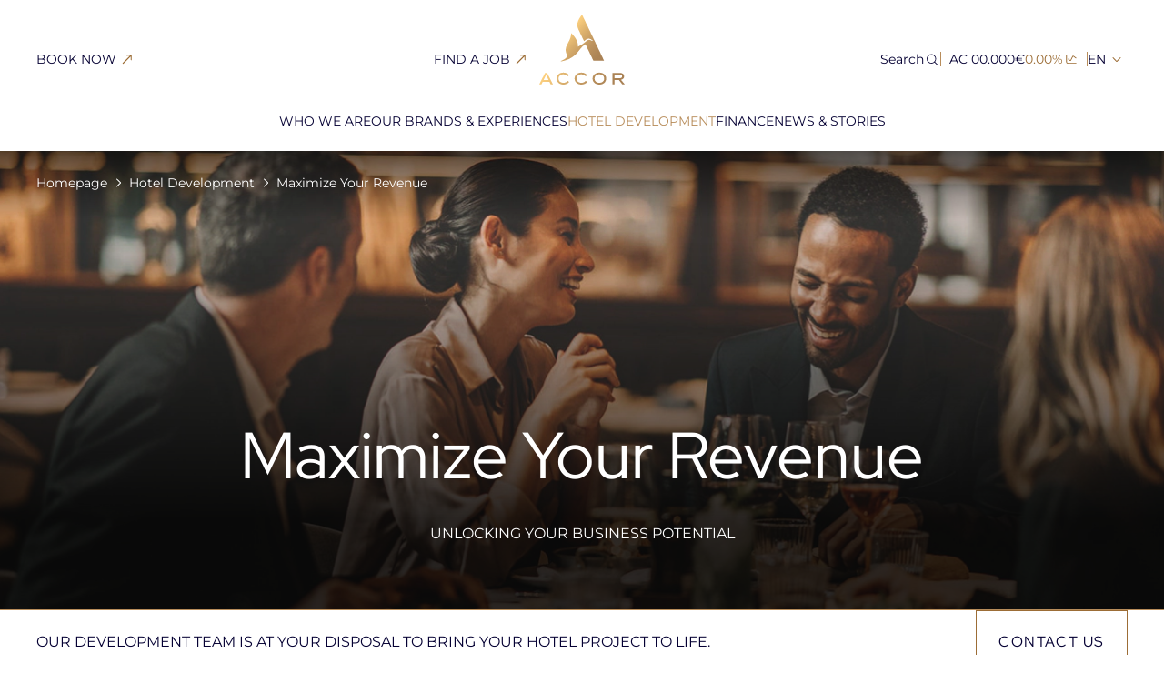

--- FILE ---
content_type: text/html; charset=utf-8
request_url: https://group.accor.com/en/hotel-development/maximize-your-revenue
body_size: 61227
content:
<!DOCTYPE html><html lang="en" class="__variable_278a1a __variable_6ce207"><head><meta charSet="utf-8"/><meta name="viewport" content="width=device-width, initial-scale=1"/><link rel="preload" href="/_next/static/media/7ab009d2ad286aea-s.p.woff2" as="font" crossorigin="" type="font/woff2"/><link rel="preload" href="/_next/static/media/dc31570a38b2dc63-s.p.woff2" as="font" crossorigin="" type="font/woff2"/><link rel="stylesheet" href="/_next/static/css/aafd6476491c5dae.css" data-precedence="next"/><link rel="stylesheet" href="/_next/static/css/6c428372bd4a7180.css" data-precedence="next"/><link rel="stylesheet" href="/_next/static/css/c1f0a24e59b44a99.css" data-precedence="next"/><link rel="stylesheet" href="/_next/static/css/9303ef7f02eabc7b.css" data-precedence="next"/><link rel="stylesheet" href="/_next/static/css/ffd10b9a9f1e863b.css" data-precedence="next"/><link rel="stylesheet" href="/_next/static/css/52184dc335d90227.css" data-precedence="next"/><link rel="stylesheet" href="/_next/static/css/df26e5019a49c656.css" data-precedence="next"/><link rel="stylesheet" href="/_next/static/css/4c74184b04dfd928.css" data-precedence="next"/><link rel="stylesheet" href="/_next/static/css/f3de950eb4b26efe.css" data-precedence="next"/><link rel="stylesheet" href="/_next/static/css/eaff534a5816c313.css" data-precedence="next"/><link rel="stylesheet" href="/_next/static/css/7e3179b9e9b9a783.css" data-precedence="next"/><link rel="stylesheet" href="/_next/static/css/ee33aaffb9b92219.css" data-precedence="next"/><link rel="preload" as="script" fetchPriority="low" href="/_next/static/chunks/webpack-792122b2c13da1db.js"/><script src="/_next/static/chunks/4bd1b696-182b6b13bdad92e3.js" async=""></script><script src="/_next/static/chunks/1255-ec6bbb249c65f7db.js" async=""></script><script src="/_next/static/chunks/main-app-2b45ed7a98d30896.js" async=""></script><script src="/_next/static/chunks/c15bf2b0-1894ff94ed039d0f.js" async=""></script><script src="/_next/static/chunks/c16f53c3-409df1246fc2628c.js" async=""></script><script src="/_next/static/chunks/bd904a5c-43338207e237b2eb.js" async=""></script><script src="/_next/static/chunks/b536a0f1-76074e6ae7c53a9d.js" async=""></script><script src="/_next/static/chunks/1329d575-c3d4c14f312d5906.js" async=""></script><script src="/_next/static/chunks/1356-50faec164a1a8c33.js" async=""></script><script src="/_next/static/chunks/8558-b8ad37efa7f8ab21.js" async=""></script><script src="/_next/static/chunks/2101-3094b6f40eb5a4c8.js" async=""></script><script src="/_next/static/chunks/4698-432498b8ef812007.js" async=""></script><script src="/_next/static/chunks/7664-bf5c6709570d90b4.js" async=""></script><script src="/_next/static/chunks/5581-d902a4f8f110b606.js" async=""></script><script src="/_next/static/chunks/2729-0a31f6670f38b489.js" async=""></script><script src="/_next/static/chunks/8972-48659e497bb210d6.js" async=""></script><script src="/_next/static/chunks/9187-1da86aa78a56fdab.js" async=""></script><script src="/_next/static/chunks/app/%5Blocale%5D/%5B...slug%5D/page-4441194ca4310d21.js" async=""></script><script src="/_next/static/chunks/app/%5Blocale%5D/layout-619b79a288253ab2.js" async=""></script><script src="/_next/static/chunks/app/%5Blocale%5D/error-41c5c6f2e8cd5aec.js" async=""></script><link rel="preload" href="https://cdn.cookielaw.org/consent/e68b4128-6c9f-4c02-929d-50c317884905/otSDKStub.js" as="script"/><meta name="next-size-adjust" content=""/><title>Maximize Your Revenue | Accor Group</title><meta name="description" content="Our holistic hospitality ecosystem connects travelers and locals with the exceptional experiences crafted by our brands, boosting your hotel’s visibility and driving revenue."/><link rel="manifest" href="/manifest.json"/><link rel="canonical" href="https://group.accor.com/en/hotel-development/maximize-your-revenue"/><link rel="alternate" hrefLang="x-default" href="https://group.accor.com/en/hotel-development/maximize-your-revenue"/><link rel="alternate" hrefLang="en" href="https://group.accor.com/en/hotel-development/maximize-your-revenue"/><link rel="alternate" hrefLang="fr" href="https://group.accor.com/fr/hotel-development/maximize-your-revenue"/><meta name="mobile-web-app-capable" content="yes"/><meta name="apple-mobile-web-app-title" content="Accor"/><meta name="apple-mobile-web-app-status-bar-style" content="default"/><meta property="og:title" content="Maximize Your Revenue | Accor Group"/><meta property="og:description" content="Our holistic hospitality ecosystem connects travelers and locals with the exceptional experiences crafted by our brands, boosting your hotel’s visibility and driving revenue."/><meta property="og:image" content="https://images.group.accor.com/yrj0orc8tx24/55wG53Txp8wdewhswWc39L/3222524a2115a9605d4b2146b8e9d138/MAXIMIZE-YOUR-REVENUE-hero.jpg?w=3840&amp;q=100&amp;fm=avif"/><meta name="twitter:card" content="summary_large_image"/><meta name="twitter:title" content="Maximize Your Revenue | Accor Group"/><meta name="twitter:description" content="Our holistic hospitality ecosystem connects travelers and locals with the exceptional experiences crafted by our brands, boosting your hotel’s visibility and driving revenue."/><meta name="twitter:image" content="https://images.group.accor.com/yrj0orc8tx24/55wG53Txp8wdewhswWc39L/3222524a2115a9605d4b2146b8e9d138/MAXIMIZE-YOUR-REVENUE-hero.jpg?w=3840&amp;q=100&amp;fm=avif"/><link rel="icon" href="/favicon.ico" type="image/x-icon" sizes="48x48"/><link rel="icon" href="/icon0.svg?dfb9038bf6a79e20" type="image/svg+xml" sizes="any"/><link rel="icon" href="/icon1.png?7c6a7e4a7b68536f" type="image/png" sizes="96x96"/><link rel="apple-touch-icon" href="/apple-icon.png?c550dd059d4d2a79" type="image/png" sizes="180x180"/><script>(self.__next_s=self.__next_s||[]).push([0,{"children":"\n            (function(w,d,s,l,i){w[l]=w[l]||[];w[l].push({'gtm.start':\n            new Date().getTime(),event:'gtm.js'});var f=d.getElementsByTagName(s)[0],\n            j=d.createElement(s),dl=l!='dataLayer'?'&l='+l:'';j.async=false;j.src=\n            'https://www.googletagmanager.com/gtm.js?id='+i+dl;f.parentNode.insertBefore(j,f);\n            })(window,document,'script','dataLayer','GTM-W36L8T4');\n          ","id":"gtm-head"}])</script><script src="/_next/static/chunks/polyfills-42372ed130431b0a.js" noModule=""></script></head><body><div hidden=""><!--$--><!--/$--></div><!--$--><!--/$--><div id="ZN_1OZcGbMcuC4phGV"></div><header class="uiHeader_root__cShWA Header_root__b1TmH" role="banner"><div class="uiHeader_content__8vj8R g-1 pt-md-2 bg-white Header_content__50559"><div class="top container"><div class="uiHeader_top-content___v78H g-1"><div class="uiHeader_burger-container__ZMack"><button class="uiButton_root__xVOUj g-1 uiButton_tertiary__zGRXY uiHeader_burger__vaEEA" aria-label="Open the menu" aria-hidden="false"><span class="uiButton_label__q1Eff text-small text-blue uiHeader_label__9MIPn"></span><span class="uiIcon_root__zniuw uiButton_icon__EgtZk text-gold-accessible uiHeader_icon__a84gp" aria-hidden="true"><svg xmlns="http://www.w3.org/2000/svg" fill="currentColor" viewBox="0 0 24 24"><path d="M3 11.5a.5.5 0 0 1 .5-.5h17.105a.5.5 0 0 1 0 1H3.5a.5.5 0 0 1-.5-.5m0-7a.5.5 0 0 1 .5-.5h17.105a.5.5 0 0 1 0 1H3.5a.5.5 0 0 1-.5-.5m0 14.475a.5.5 0 0 1 .5-.5h7.526a.5.5 0 1 1 0 1H3.5a.5.5 0 0 1-.5-.5"></path></svg></span></button><button class="uiButton_root__xVOUj g-1 uiButton_tertiary__zGRXY uiHeader_burger__vaEEA uiHeader_burger--hidden__Wytex" aria-label="Close the menu" aria-hidden="true"><span class="uiButton_label__q1Eff text-small text-blue uiHeader_label__9MIPn"></span><span class="uiIcon_root__zniuw uiButton_icon__EgtZk text-gold-accessible uiHeader_icon__a84gp" aria-hidden="true"><svg xmlns="http://www.w3.org/2000/svg" fill="currentColor" viewBox="0 0 24 24"><path d="M6.646 6.896a.5.5 0 0 1 .708 0L12 11.543l4.646-4.647a.5.5 0 0 1 .708.708l-4.647 4.646 4.647 4.646a.5.5 0 0 1-.708.708L12 12.957l-4.646 4.647a.5.5 0 0 1-.708-.708l4.647-4.646-4.647-4.646a.5.5 0 0 1 0-.708"></path></svg></span></button></div><div class="uiHeader_links__o3oPD uiHeader_links--desktop__1_LwH"><a href="https://all.accor.com/a/en.html" target="_blank" class="uiButton_root__xVOUj g-1 uiButton_tertiary__zGRXY uiHeader_link__KKnXF weight-medium"><span class="uiButton_label__q1Eff text-small text-blue uiHeader_link-label__jR06E">BOOK NOW</span><span class="uiIcon_root__zniuw uiButton_icon__EgtZk text-gold-accessible" aria-hidden="true"><svg xmlns="http://www.w3.org/2000/svg" fill="currentColor" viewBox="0 0 24 24"><path d="M16.874 12.726v-5.04a.56.56 0 0 0-.56-.56h-5.04a.56.56 0 0 0 0 1.12h3.688l-8.358 8.358.792.792 8.358-8.358v3.688a.56.56 0 0 0 1.12 0"></path></svg></span><span class="visuallyHidden">Open in a new tab</span></a><hr class="uiHeader_links-separator__dPvNf my-half mx-2 bg-gold"/><a href="https://careers.accor.com/global/en/" target="_blank" class="uiButton_root__xVOUj g-1 uiButton_tertiary__zGRXY uiHeader_link__KKnXF weight-medium"><span class="uiButton_label__q1Eff text-small text-blue uiHeader_link-label__jR06E">FIND A JOB</span><span class="uiIcon_root__zniuw uiButton_icon__EgtZk text-gold-accessible" aria-hidden="true"><svg xmlns="http://www.w3.org/2000/svg" fill="currentColor" viewBox="0 0 24 24"><path d="M16.874 12.726v-5.04a.56.56 0 0 0-.56-.56h-5.04a.56.56 0 0 0 0 1.12h3.688l-8.358 8.358.792.792 8.358-8.358v3.688a.56.56 0 0 0 1.12 0"></path></svg></span><span class="visuallyHidden">Open in a new tab</span></a></div><a aria-label="Accor - Go to home" href="/en"><picture class="uiImage_root__lDa6z"><source sizes="100px" srcSet="https://group-accor.imgix.net/https%3A%2F%2Fimages.group.accor.com%2Fyrj0orc8tx24%2F7AvkRurt3J3B5kzDA6r9SS%2F0979bd2c6c093a3fd4dfc33c3dd8ca8a%2Flogo.svg?ixlib=js-3.8.0&amp;w=480&amp;q=100&amp;auto=format&amp;fit=crop&amp;crop=focalpoint&amp;s=f00baadbc4469335931a337ea8319032 480w, https://group-accor.imgix.net/https%3A%2F%2Fimages.group.accor.com%2Fyrj0orc8tx24%2F7AvkRurt3J3B5kzDA6r9SS%2F0979bd2c6c093a3fd4dfc33c3dd8ca8a%2Flogo.svg?ixlib=js-3.8.0&amp;w=640&amp;q=100&amp;auto=format&amp;fit=crop&amp;crop=focalpoint&amp;s=6332c4b4574a82e464619614b98f26c6 640w, https://group-accor.imgix.net/https%3A%2F%2Fimages.group.accor.com%2Fyrj0orc8tx24%2F7AvkRurt3J3B5kzDA6r9SS%2F0979bd2c6c093a3fd4dfc33c3dd8ca8a%2Flogo.svg?ixlib=js-3.8.0&amp;w=768&amp;q=100&amp;auto=format&amp;fit=crop&amp;crop=focalpoint&amp;s=5b6b5483605690ef09aa021cc43732c1 768w, https://group-accor.imgix.net/https%3A%2F%2Fimages.group.accor.com%2Fyrj0orc8tx24%2F7AvkRurt3J3B5kzDA6r9SS%2F0979bd2c6c093a3fd4dfc33c3dd8ca8a%2Flogo.svg?ixlib=js-3.8.0&amp;w=1024&amp;q=100&amp;auto=format&amp;fit=crop&amp;crop=focalpoint&amp;s=792d5125184b7ba6d7ebce6de850012d 1024w, https://group-accor.imgix.net/https%3A%2F%2Fimages.group.accor.com%2Fyrj0orc8tx24%2F7AvkRurt3J3B5kzDA6r9SS%2F0979bd2c6c093a3fd4dfc33c3dd8ca8a%2Flogo.svg?ixlib=js-3.8.0&amp;w=1440&amp;q=100&amp;auto=format&amp;fit=crop&amp;crop=focalpoint&amp;s=89c928507585700b69aef6436e760a0b 1440w, https://group-accor.imgix.net/https%3A%2F%2Fimages.group.accor.com%2Fyrj0orc8tx24%2F7AvkRurt3J3B5kzDA6r9SS%2F0979bd2c6c093a3fd4dfc33c3dd8ca8a%2Flogo.svg?ixlib=js-3.8.0&amp;w=1920&amp;q=100&amp;auto=format&amp;fit=crop&amp;crop=focalpoint&amp;s=d93b22bc7d156e7c568a540a58bb8c81 1920w, https://group-accor.imgix.net/https%3A%2F%2Fimages.group.accor.com%2Fyrj0orc8tx24%2F7AvkRurt3J3B5kzDA6r9SS%2F0979bd2c6c093a3fd4dfc33c3dd8ca8a%2Flogo.svg?ixlib=js-3.8.0&amp;w=2048&amp;q=100&amp;auto=format&amp;fit=crop&amp;crop=focalpoint&amp;s=9ff0fd4a21be4c0754a3ce9087f1e9cd 2048w, https://group-accor.imgix.net/https%3A%2F%2Fimages.group.accor.com%2Fyrj0orc8tx24%2F7AvkRurt3J3B5kzDA6r9SS%2F0979bd2c6c093a3fd4dfc33c3dd8ca8a%2Flogo.svg?ixlib=js-3.8.0&amp;w=3840&amp;q=100&amp;auto=format&amp;fit=crop&amp;crop=focalpoint&amp;s=6fb1bde61e0c549fd8361116604203a0 3840w"/><img alt="" width="94" height="77" decoding="async" style="color:transparent" sizes="100px" src="https://group-accor.imgix.net/https%3A%2F%2Fimages.group.accor.com%2Fyrj0orc8tx24%2F7AvkRurt3J3B5kzDA6r9SS%2F0979bd2c6c093a3fd4dfc33c3dd8ca8a%2Flogo.svg?ixlib=js-3.8.0&amp;w=3840&amp;q=100&amp;auto=format&amp;fit=crop&amp;crop=focalpoint&amp;s=6fb1bde61e0c549fd8361116604203a0" fetchPriority="low" class="uiImage_image__7RW85 uiHeader_logo__cRCha"/></picture></a><div class="uiHeader_actions__cRPhU"><div class="uiSearchForm_root__eZglY uiSearchForm_root--desktop__snceR"><form class="uiSearchForm_form__VmX24 form-desktop" role="search" title="Search the website"><label class="uiSearchForm_label__SHA8N g-1 py-1 bg-white text-blue text-small" for="search-field-input">Search<!-- --> <span class="uiIcon_root__zniuw uiSearchForm_label-icon__BNyPZ" aria-hidden="true"><svg xmlns="http://www.w3.org/2000/svg" fill="currentColor" viewBox="0 0 24 24"><path d="M6.894 6.894a5.806 5.806 0 1 0 8.212 8.212 5.806 5.806 0 0 0-8.212-8.212m-.788 9a6.921 6.921 0 1 1 9.788-9.788 6.921 6.921 0 0 1-9.788 9.788"></path><path d="M15.104 15.106a.56.56 0 0 1 .789 0l4.5 4.5a.558.558 0 0 1-.789.788l-4.5-4.5a.56.56 0 0 1 0-.788"></path></svg></span></label><div class="uiSearchForm_search-field__2ZrUo g-1 px-md-2"><input class="uiSearchForm_input__dMxP6 text-blue text-small px-1 px-md-0" id="search-field-input" placeholder="Search" type="text" name="search-field" value=""/><button class="uiButton_root__xVOUj g-1 uiButton_tertiary__zGRXY uiSearchForm_button__Lm01k" aria-label="Search"><span class="uiIcon_root__zniuw uiButton_icon__EgtZk text-gold-accessible" aria-hidden="true"><svg xmlns="http://www.w3.org/2000/svg" fill="currentColor" viewBox="0 0 24 24"><path d="M6.894 6.894a5.806 5.806 0 1 0 8.212 8.212 5.806 5.806 0 0 0-8.212-8.212m-.788 9a6.921 6.921 0 1 1 9.788-9.788 6.921 6.921 0 0 1-9.788 9.788"></path><path d="M15.104 15.106a.56.56 0 0 1 .789 0l4.5 4.5a.558.558 0 0 1-.789.788l-4.5-4.5a.56.56 0 0 1 0-.788"></path></svg></span></button></div></form></div><div class="uiSearchForm_root__eZglY uiSearchForm_root--mobile__6tXXl"><button class="uiButton_root__xVOUj g-1 uiButton_tertiary__zGRXY uiSearchForm_trigger-button__2HvWr" aria-label="Search" type="button" aria-haspopup="dialog" aria-expanded="false" aria-controls="radix-_R_165av5vkivb_" data-state="closed"><span class="uiIcon_root__zniuw uiButton_icon__EgtZk text-gold-accessible uiSearchForm_trigger-button-icon__IcE1w" aria-hidden="true"><svg xmlns="http://www.w3.org/2000/svg" fill="currentColor" viewBox="0 0 24 24"><path d="M6.894 6.894a5.806 5.806 0 1 0 8.212 8.212 5.806 5.806 0 0 0-8.212-8.212m-.788 9a6.921 6.921 0 1 1 9.788-9.788 6.921 6.921 0 0 1-9.788 9.788"></path><path d="M15.104 15.106a.56.56 0 0 1 .789 0l4.5 4.5a.558.558 0 0 1-.789.788l-4.5-4.5a.56.56 0 0 1 0-.788"></path></svg></span></button></div><hr class="uiHeader_search-separator__QvtEm my-half mx-2 bg-gold"/><div class="uiHeader_actions-desktop__mDlqH"><a class="uiShareVariation_root__6WiVi g-1 text-small Header_share-variation__6XJOK" target="_self" href="/en/finance/accor-share-price"><span class="value text-blue">AC 00.000€</span><span class="variation text-gold-accessible">0.00%</span><span class="uiIcon_root__zniuw uiShareVariation_icon__NEEgI text-gold-accessible" aria-hidden="true"><svg xmlns="http://www.w3.org/2000/svg" fill="currentColor" viewBox="0 0 24 24"><path d="M5.063 5.232a.6.6 0 0 0-.6.6v10.336c0 1.469 1.318 2.6 2.85 2.6h11.625a.6.6 0 0 0 .6-.6.6.6 0 0 0-.6-.602H7.313c-.955 0-1.65-.659-1.65-1.398V5.832a.6.6 0 0 0-.6-.6"></path><path d="M14.518 7.066a1.32 1.32 0 0 0-.977.721l-2.863 5.725c-.02.039-.206.086-.282.02l-2.25-2a.6.6 0 0 0-.847.05.6.6 0 0 0 .05.846l2.25 2v.002c.671.595 1.744.432 2.151-.383l2.865-5.725c.02-.04.203-.088.278-.021l.025.021 3.67 2.637a.6.6 0 0 0 .838-.137.6.6 0 0 0-.139-.838l-3.644-2.617.05.04a1.41 1.41 0 0 0-1.175-.34Z"></path></svg></span></a><hr class="uiHeader_links-separator__dPvNf my-half mx-2 bg-gold"/><button class="LocaleSwitcher_trigger__eBrOS text-small" type="button" aria-haspopup="dialog" aria-expanded="false" aria-controls="radix-_R_3e5av5vkivb_" data-state="closed">EN<span class="uiIcon_root__zniuw LocaleSwitcher_chevron__DmW2l text-gold-accessible" aria-hidden="true"><svg xmlns="http://www.w3.org/2000/svg" fill="currentColor" viewBox="0 0 24 24"><path fill-rule="evenodd" d="M10.136 7.657a.5.5 0 0 1 .707-.021l3.822 3.596c.447.42.447 1.116 0 1.536l-3.822 3.596a.5.5 0 0 1-.686-.728l3.822-3.596c.018-.017.021-.03.021-.04s-.003-.023-.02-.04l-3.823-3.596a.5.5 0 0 1-.021-.707" clip-rule="evenodd"></path></svg></span></button></div></div></div></div><div class="uiHeader_menu-container__yFim2 uiHeader_menu-container--hidden__48qp3"><div class="uiHeader_menu-content__oR8_z container gy-2 bg-white" data-lenis-prevent="true"><nav aria-label="Main" data-orientation="horizontal" dir="ltr" class="uiMenu_root__NZgof" data-lenis-prevent="true"><div style="position:relative"><ul data-orientation="horizontal" class="uiMenu_list__AxkC8 gx-4" dir="ltr"><li class="item"><button id="radix-_R_pav5vkivb_-trigger-6B7VRU5c22VdaO9O67a6Mm" data-state="closed" aria-expanded="false" aria-controls="radix-_R_pav5vkivb_-content-6B7VRU5c22VdaO9O67a6Mm" class="uiMenuButton_root___cVe8 uiMenuButton_root--main__N4rxk px-3 px-md-1 py-4 py-md-3 g-1" data-radix-collection-item=""><span class="uiMenuButton_label__Re_CD text-body">WHO WE ARE</span><span class="uiIcon_root__zniuw uiMenuButton_icon__dEv5w text-gold-accessible" aria-hidden="true"><svg xmlns="http://www.w3.org/2000/svg" fill="currentColor" viewBox="0 0 24 24"><path fill-rule="evenodd" d="M10.136 7.657a.5.5 0 0 1 .707-.021l3.822 3.596c.447.42.447 1.116 0 1.536l-3.822 3.596a.5.5 0 0 1-.686-.728l3.822-3.596c.018-.017.021-.03.021-.04s-.003-.023-.02-.04l-3.823-3.596a.5.5 0 0 1-.021-.707" clip-rule="evenodd"></path></svg></span></button><div id="radix-_R_pav5vkivb_-content-6B7VRU5c22VdaO9O67a6Mm" aria-labelledby="radix-_R_pav5vkivb_-trigger-6B7VRU5c22VdaO9O67a6Mm" data-orientation="horizontal" data-state="closed" class="uiMenuSub_root__Yln6A uiMenuSub_root--primary__mDd4A bg-white" data-lenis-prevent="true" data-submenu-level="1" style="pointer-events:none" dir="ltr"><div class="uiMenuSub_wrapper__37QR9 container"><div data-orientation="vertical" class="uiMenuSub_content__pSXv8 uiMenuSub_content--primary__iApYP" data-lenis-prevent="true"><button class="uiMenuSub_back-button__Ue0Ye g-1 pa-3 text-body text-blue bg-champagne"><span class="uiIcon_root__zniuw uiMenuSub_back-button-link__Vh9jF text-gold-accessible" aria-hidden="true"><svg xmlns="http://www.w3.org/2000/svg" fill="currentColor" viewBox="0 0 24 24"><path d="M20.396 12.396a.56.56 0 0 0 0-.792L16.832 8.04a.56.56 0 0 0-.792.792L19.208 12l-3.168 3.168a.56.56 0 0 0 .792.792zM4 12.56h16v-1.12H4z"></path></svg></span>WHO WE ARE</button><div style="position:relative"><ul data-orientation="vertical" class="uiMenuSub_list__7Lnux py-md-5 custom-scrollbar-v" data-lenis-prevent="true"><li class="uiMenuSub_main-link__7dRbS mb-3 py-3 pt-md-0 weight-medium"><a target="_self" class="uiMenuButton_root___cVe8 uiMenuButton_root--sub-main__CP_mm g-1" data-radix-collection-item="" href="/en/group"><span class="uiMenuButton_label__Re_CD text-body">ACCOR AT A GLANCE</span><span class="uiIcon_root__zniuw uiMenuButton_icon__dEv5w text-gold-accessible" aria-hidden="true"><svg xmlns="http://www.w3.org/2000/svg" fill="currentColor" viewBox="0 0 24 24"><path d="M20.396 12.396a.56.56 0 0 0 0-.792L16.832 8.04a.56.56 0 0 0-.792.792L19.208 12l-3.168 3.168a.56.56 0 0 0 .792.792zM4 12.56h16v-1.12H4z"></path></svg></span></a></li><li class="uiMenuSub_list-item__eg6OB"><a target="_self" class="uiMenuButton_root___cVe8 uiMenuButton_root--sub__zE22X g-1" data-radix-collection-item="" href="/en/group/what-drives-us"><span class="uiMenuButton_label__Re_CD text-body">What Drives Us</span></a></li><li class="uiMenuSub_list-item__eg6OB"><button id="radix-_R_kmpav5vkivb_-trigger-278ZKrO9emE6wcpSoX3K4v" data-state="closed" aria-expanded="false" aria-controls="radix-_R_kmpav5vkivb_-content-278ZKrO9emE6wcpSoX3K4v" class="uiMenuButton_root___cVe8 uiMenuButton_root--sub__zE22X g-1" data-radix-collection-item=""><span class="uiMenuButton_label__Re_CD text-body">People at Our Heart </span><span class="uiIcon_root__zniuw uiMenuButton_icon__dEv5w text-gold-accessible" aria-hidden="true"><svg xmlns="http://www.w3.org/2000/svg" fill="currentColor" viewBox="0 0 24 24"><path fill-rule="evenodd" d="M10.136 7.657a.5.5 0 0 1 .707-.021l3.822 3.596c.447.42.447 1.116 0 1.536l-3.822 3.596a.5.5 0 0 1-.686-.728l3.822-3.596c.018-.017.021-.03.021-.04s-.003-.023-.02-.04l-3.823-3.596a.5.5 0 0 1-.021-.707" clip-rule="evenodd"></path></svg></span></button><div id="radix-_R_kmpav5vkivb_-content-278ZKrO9emE6wcpSoX3K4v" aria-labelledby="radix-_R_kmpav5vkivb_-trigger-278ZKrO9emE6wcpSoX3K4v" data-orientation="vertical" data-state="closed" class="uiMenuSub_root__Yln6A uiMenuSub_root--secondary__1JM1P bg-white" data-lenis-prevent="true" data-submenu-level="2" dir="ltr"><div class="uiMenuSub_wrapper__37QR9"><div data-orientation="vertical" class="uiMenuSub_content__pSXv8 uiMenuSub_content--secondary__jRCqD" data-lenis-prevent="true"><button class="uiMenuSub_back-button__Ue0Ye g-1 pa-3 text-body text-blue bg-champagne"><span class="uiIcon_root__zniuw uiMenuSub_back-button-link__Vh9jF text-gold-accessible" aria-hidden="true"><svg xmlns="http://www.w3.org/2000/svg" fill="currentColor" viewBox="0 0 24 24"><path d="M20.396 12.396a.56.56 0 0 0 0-.792L16.832 8.04a.56.56 0 0 0-.792.792L19.208 12l-3.168 3.168a.56.56 0 0 0 .792.792zM4 12.56h16v-1.12H4z"></path></svg></span>People at Our Heart </button><div style="position:relative"><ul data-orientation="vertical" class="uiMenuSub_list__7Lnux py-md-5 custom-scrollbar-v" data-lenis-prevent="true"><li class="uiMenuSub_main-link__7dRbS mb-3 py-3 pt-md-0 weight-medium"><a target="_self" class="uiMenuButton_root___cVe8 uiMenuButton_root--sub-main__CP_mm g-1" data-radix-collection-item="" href="/en/group/people-at-our-heart"><span class="uiMenuButton_label__Re_CD text-body">PEOPLE AT OUR HEART</span><span class="uiIcon_root__zniuw uiMenuButton_icon__dEv5w text-gold-accessible" aria-hidden="true"><svg xmlns="http://www.w3.org/2000/svg" fill="currentColor" viewBox="0 0 24 24"><path d="M20.396 12.396a.56.56 0 0 0 0-.792L16.832 8.04a.56.56 0 0 0-.792.792L19.208 12l-3.168 3.168a.56.56 0 0 0 .792.792zM4 12.56h16v-1.12H4z"></path></svg></span></a></li><li class="uiMenuSub_list-item__eg6OB"><a target="_self" class="uiMenuButton_root___cVe8 uiMenuButton_root--sub__zE22X g-1" data-radix-collection-item="" href="/en/group/people-at-our-heart/our-heartist-ethos"><span class="uiMenuButton_label__Re_CD text-body">Our Heartist® Ethos</span></a></li><li class="uiMenuSub_list-item__eg6OB"><a target="_self" class="uiMenuButton_root___cVe8 uiMenuButton_root--sub__zE22X g-1" data-radix-collection-item="" href="/en/group/people-at-our-heart/career-growth-and-development"><span class="uiMenuButton_label__Re_CD text-body">Career Growth &amp; Development</span></a></li><li class="uiMenuSub_list-item__eg6OB"><a target="_self" class="uiMenuButton_root___cVe8 uiMenuButton_root--sub__zE22X g-1" data-radix-collection-item="" href="/en/group/people-at-our-heart/our-culture-of-inclusion"><span class="uiMenuButton_label__Re_CD text-body">Our Culture of Inclusion</span></a></li><li class="uiMenuSub_list-item__eg6OB"><a target="_self" class="uiMenuButton_root___cVe8 uiMenuButton_root--sub__zE22X g-1" data-radix-collection-item="" href="/en/group/people-at-our-heart/community-engagement"><span class="uiMenuButton_label__Re_CD text-body">Community Engagement</span></a></li></ul></div><div data-state="closed" data-orientation="vertical" class="uiMenuSub_viewport__wvuy0"></div></div></div></div></li><li class="uiMenuSub_list-item__eg6OB"><button id="radix-_R_kmpav5vkivb_-trigger-3TcwXlhBmv91ne8L41Sabg" data-state="closed" aria-expanded="false" aria-controls="radix-_R_kmpav5vkivb_-content-3TcwXlhBmv91ne8L41Sabg" class="uiMenuButton_root___cVe8 uiMenuButton_root--sub__zE22X g-1" data-radix-collection-item=""><span class="uiMenuButton_label__Re_CD text-body">Sustainable Hospitality</span><span class="uiIcon_root__zniuw uiMenuButton_icon__dEv5w text-gold-accessible" aria-hidden="true"><svg xmlns="http://www.w3.org/2000/svg" fill="currentColor" viewBox="0 0 24 24"><path fill-rule="evenodd" d="M10.136 7.657a.5.5 0 0 1 .707-.021l3.822 3.596c.447.42.447 1.116 0 1.536l-3.822 3.596a.5.5 0 0 1-.686-.728l3.822-3.596c.018-.017.021-.03.021-.04s-.003-.023-.02-.04l-3.823-3.596a.5.5 0 0 1-.021-.707" clip-rule="evenodd"></path></svg></span></button><div id="radix-_R_kmpav5vkivb_-content-3TcwXlhBmv91ne8L41Sabg" aria-labelledby="radix-_R_kmpav5vkivb_-trigger-3TcwXlhBmv91ne8L41Sabg" data-orientation="vertical" data-state="closed" class="uiMenuSub_root__Yln6A uiMenuSub_root--secondary__1JM1P bg-white" data-lenis-prevent="true" data-submenu-level="2" dir="ltr"><div class="uiMenuSub_wrapper__37QR9"><div data-orientation="vertical" class="uiMenuSub_content__pSXv8 uiMenuSub_content--secondary__jRCqD" data-lenis-prevent="true"><button class="uiMenuSub_back-button__Ue0Ye g-1 pa-3 text-body text-blue bg-champagne"><span class="uiIcon_root__zniuw uiMenuSub_back-button-link__Vh9jF text-gold-accessible" aria-hidden="true"><svg xmlns="http://www.w3.org/2000/svg" fill="currentColor" viewBox="0 0 24 24"><path d="M20.396 12.396a.56.56 0 0 0 0-.792L16.832 8.04a.56.56 0 0 0-.792.792L19.208 12l-3.168 3.168a.56.56 0 0 0 .792.792zM4 12.56h16v-1.12H4z"></path></svg></span>Sustainable Hospitality</button><div style="position:relative"><ul data-orientation="vertical" class="uiMenuSub_list__7Lnux py-md-5 custom-scrollbar-v" data-lenis-prevent="true"><li class="uiMenuSub_main-link__7dRbS mb-3 py-3 pt-md-0 weight-medium"><a target="_self" class="uiMenuButton_root___cVe8 uiMenuButton_root--sub-main__CP_mm g-1" data-radix-collection-item="" href="/en/group/sustainable-hospitality"><span class="uiMenuButton_label__Re_CD text-body">SUSTAINABLE HOSPITALITY</span><span class="uiIcon_root__zniuw uiMenuButton_icon__dEv5w text-gold-accessible" aria-hidden="true"><svg xmlns="http://www.w3.org/2000/svg" fill="currentColor" viewBox="0 0 24 24"><path d="M20.396 12.396a.56.56 0 0 0 0-.792L16.832 8.04a.56.56 0 0 0-.792.792L19.208 12l-3.168 3.168a.56.56 0 0 0 .792.792zM4 12.56h16v-1.12H4z"></path></svg></span></a></li><li class="uiMenuSub_list-item__eg6OB"><a target="_self" class="uiMenuButton_root___cVe8 uiMenuButton_root--sub__zE22X g-1" data-radix-collection-item="" href="/en/group/sustainable-hospitality/sustainable-stays"><span class="uiMenuButton_label__Re_CD text-body">Sustainable Stays</span></a></li><li class="uiMenuSub_list-item__eg6OB"><a target="_self" class="uiMenuButton_root___cVe8 uiMenuButton_root--sub__zE22X g-1" data-radix-collection-item="" href="/en/group/sustainable-hospitality/responsible-food-model"><span class="uiMenuButton_label__Re_CD text-body">Responsible Food Model </span></a></li><li class="uiMenuSub_list-item__eg6OB"><a target="_self" class="uiMenuButton_root___cVe8 uiMenuButton_root--sub__zE22X g-1" data-radix-collection-item="" href="/en/group/sustainable-hospitality/destination-stewardship"><span class="uiMenuButton_label__Re_CD text-body">Destination Stewardship</span></a></li></ul></div><div data-state="closed" data-orientation="vertical" class="uiMenuSub_viewport__wvuy0"></div></div></div></div></li><li class="uiMenuSub_list-item__eg6OB"><a target="_self" class="uiMenuButton_root___cVe8 uiMenuButton_root--sub__zE22X g-1" data-radix-collection-item="" href="/en/group/leadership-governance"><span class="uiMenuButton_label__Re_CD text-body">Leadership &amp; Governance</span></a></li><li class="uiMenuSub_list-item__eg6OB"><a target="_self" class="uiMenuButton_root___cVe8 uiMenuButton_root--sub__zE22X g-1" data-radix-collection-item="" href="/en/group/global-presence-map"><span class="uiMenuButton_label__Re_CD text-body">Our Global Presence</span></a></li><li class="uiMenuSub_list-item__eg6OB"><a target="_self" class="uiMenuButton_root___cVe8 uiMenuButton_root--sub__zE22X g-1" data-radix-collection-item="" href="/en/our-partnerships-and-alliances"><span class="uiMenuButton_label__Re_CD text-body">Our Partnerships &amp; Alliances </span></a></li><li class="uiMenuSub_list-item__eg6OB"><a target="_self" class="uiMenuButton_root___cVe8 uiMenuButton_root--sub__zE22X g-1" data-radix-collection-item="" href="/en/group/our-history"><span class="uiMenuButton_label__Re_CD text-body">Our Story So Far</span></a></li></ul></div><div data-state="closed" data-orientation="vertical" class="uiMenuSub_viewport__wvuy0"></div></div></div></div><hr class="uiMenu_list-separator__OiYLB mx-3 my-0 bg-cream"/></li><li class="item"><button id="radix-_R_pav5vkivb_-trigger-4c9u6a7F3jDZVa4uN57rws" data-state="closed" aria-expanded="false" aria-controls="radix-_R_pav5vkivb_-content-4c9u6a7F3jDZVa4uN57rws" class="uiMenuButton_root___cVe8 uiMenuButton_root--main__N4rxk px-3 px-md-1 py-4 py-md-3 g-1" data-radix-collection-item=""><span class="uiMenuButton_label__Re_CD text-body">OUR BRANDS &amp; EXPERIENCES</span><span class="uiIcon_root__zniuw uiMenuButton_icon__dEv5w text-gold-accessible" aria-hidden="true"><svg xmlns="http://www.w3.org/2000/svg" fill="currentColor" viewBox="0 0 24 24"><path fill-rule="evenodd" d="M10.136 7.657a.5.5 0 0 1 .707-.021l3.822 3.596c.447.42.447 1.116 0 1.536l-3.822 3.596a.5.5 0 0 1-.686-.728l3.822-3.596c.018-.017.021-.03.021-.04s-.003-.023-.02-.04l-3.823-3.596a.5.5 0 0 1-.021-.707" clip-rule="evenodd"></path></svg></span></button><div id="radix-_R_pav5vkivb_-content-4c9u6a7F3jDZVa4uN57rws" aria-labelledby="radix-_R_pav5vkivb_-trigger-4c9u6a7F3jDZVa4uN57rws" data-orientation="horizontal" data-state="closed" class="uiMenuSub_root__Yln6A uiMenuSub_root--primary__mDd4A bg-white" data-lenis-prevent="true" data-submenu-level="1" style="pointer-events:none" dir="ltr"><div class="uiMenuSub_wrapper__37QR9 container"><div data-orientation="vertical" class="uiMenuSub_content__pSXv8 uiMenuSub_content--primary__iApYP" data-lenis-prevent="true"><button class="uiMenuSub_back-button__Ue0Ye g-1 pa-3 text-body text-blue bg-champagne"><span class="uiIcon_root__zniuw uiMenuSub_back-button-link__Vh9jF text-gold-accessible" aria-hidden="true"><svg xmlns="http://www.w3.org/2000/svg" fill="currentColor" viewBox="0 0 24 24"><path d="M20.396 12.396a.56.56 0 0 0 0-.792L16.832 8.04a.56.56 0 0 0-.792.792L19.208 12l-3.168 3.168a.56.56 0 0 0 .792.792zM4 12.56h16v-1.12H4z"></path></svg></span>OUR BRANDS &amp; EXPERIENCES</button><div style="position:relative"><ul data-orientation="vertical" class="uiMenuSub_list__7Lnux py-md-5 custom-scrollbar-v" data-lenis-prevent="true"><li class="uiMenuSub_main-link__7dRbS mb-3 py-3 pt-md-0 weight-medium"><a target="_self" class="uiMenuButton_root___cVe8 uiMenuButton_root--sub-main__CP_mm g-1" data-radix-collection-item="" href="/en/brands-and-experiences"><span class="uiMenuButton_label__Re_CD text-body">OUR BRANDS &amp; EXPERIENCES</span><span class="uiIcon_root__zniuw uiMenuButton_icon__dEv5w text-gold-accessible" aria-hidden="true"><svg xmlns="http://www.w3.org/2000/svg" fill="currentColor" viewBox="0 0 24 24"><path d="M20.396 12.396a.56.56 0 0 0 0-.792L16.832 8.04a.56.56 0 0 0-.792.792L19.208 12l-3.168 3.168a.56.56 0 0 0 .792.792zM4 12.56h16v-1.12H4z"></path></svg></span></a></li><li class="uiMenuSub_list-item__eg6OB"><button id="radix-_R_l6pav5vkivb_-trigger-ohZCFWmcg651kCJ2fb0OO" data-state="closed" aria-expanded="false" aria-controls="radix-_R_l6pav5vkivb_-content-ohZCFWmcg651kCJ2fb0OO" class="uiMenuButton_root___cVe8 uiMenuButton_root--sub__zE22X g-1" data-radix-collection-item=""><span class="uiMenuButton_label__Re_CD text-body">Our Hotel Brands</span><span class="uiIcon_root__zniuw uiMenuButton_icon__dEv5w text-gold-accessible" aria-hidden="true"><svg xmlns="http://www.w3.org/2000/svg" fill="currentColor" viewBox="0 0 24 24"><path fill-rule="evenodd" d="M10.136 7.657a.5.5 0 0 1 .707-.021l3.822 3.596c.447.42.447 1.116 0 1.536l-3.822 3.596a.5.5 0 0 1-.686-.728l3.822-3.596c.018-.017.021-.03.021-.04s-.003-.023-.02-.04l-3.823-3.596a.5.5 0 0 1-.021-.707" clip-rule="evenodd"></path></svg></span></button><div id="radix-_R_l6pav5vkivb_-content-ohZCFWmcg651kCJ2fb0OO" aria-labelledby="radix-_R_l6pav5vkivb_-trigger-ohZCFWmcg651kCJ2fb0OO" data-orientation="vertical" data-state="closed" class="uiMenuSub_root__Yln6A uiMenuSub_root--secondary__1JM1P bg-white" data-lenis-prevent="true" data-submenu-level="2" dir="ltr"><div class="uiMenuSub_wrapper__37QR9"><div data-orientation="vertical" class="uiMenuSub_content__pSXv8 uiMenuSub_content--secondary__jRCqD" data-lenis-prevent="true"><button class="uiMenuSub_back-button__Ue0Ye g-1 pa-3 text-body text-blue bg-champagne"><span class="uiIcon_root__zniuw uiMenuSub_back-button-link__Vh9jF text-gold-accessible" aria-hidden="true"><svg xmlns="http://www.w3.org/2000/svg" fill="currentColor" viewBox="0 0 24 24"><path d="M20.396 12.396a.56.56 0 0 0 0-.792L16.832 8.04a.56.56 0 0 0-.792.792L19.208 12l-3.168 3.168a.56.56 0 0 0 .792.792zM4 12.56h16v-1.12H4z"></path></svg></span>Our Hotel Brands</button><div style="position:relative"><ul data-orientation="vertical" class="uiMenuSub_list__7Lnux py-md-5 custom-scrollbar-v" data-lenis-prevent="true"><li class="uiMenuSub_main-link__7dRbS mb-3 py-3 pt-md-0 weight-medium"><a target="_self" class="uiMenuButton_root___cVe8 uiMenuButton_root--sub-main__CP_mm g-1" data-radix-collection-item="" href="/en/brands-and-experiences/our-hotel-brands"><span class="uiMenuButton_label__Re_CD text-body">OUR HOTEL BRANDS</span><span class="uiIcon_root__zniuw uiMenuButton_icon__dEv5w text-gold-accessible" aria-hidden="true"><svg xmlns="http://www.w3.org/2000/svg" fill="currentColor" viewBox="0 0 24 24"><path d="M20.396 12.396a.56.56 0 0 0 0-.792L16.832 8.04a.56.56 0 0 0-.792.792L19.208 12l-3.168 3.168a.56.56 0 0 0 .792.792zM4 12.56h16v-1.12H4z"></path></svg></span></a></li><li class="uiMenuSub_list-item__eg6OB"><button id="radix-_R_19ll6pav5vkivb_-trigger-2YNeAAClyoIa4fVFWTo6dJ" data-state="closed" aria-expanded="false" aria-controls="radix-_R_19ll6pav5vkivb_-content-2YNeAAClyoIa4fVFWTo6dJ" class="uiMenuButton_root___cVe8 uiMenuButton_root--sub__zE22X g-1" data-radix-collection-item=""><span class="uiMenuButton_label__Re_CD text-body">Luxury</span><span class="uiIcon_root__zniuw uiMenuButton_icon__dEv5w text-gold-accessible" aria-hidden="true"><svg xmlns="http://www.w3.org/2000/svg" fill="currentColor" viewBox="0 0 24 24"><path fill-rule="evenodd" d="M10.136 7.657a.5.5 0 0 1 .707-.021l3.822 3.596c.447.42.447 1.116 0 1.536l-3.822 3.596a.5.5 0 0 1-.686-.728l3.822-3.596c.018-.017.021-.03.021-.04s-.003-.023-.02-.04l-3.823-3.596a.5.5 0 0 1-.021-.707" clip-rule="evenodd"></path></svg></span></button><div id="radix-_R_19ll6pav5vkivb_-content-2YNeAAClyoIa4fVFWTo6dJ" aria-labelledby="radix-_R_19ll6pav5vkivb_-trigger-2YNeAAClyoIa4fVFWTo6dJ" data-orientation="vertical" data-state="closed" class="uiMenuSub_root__Yln6A uiMenuSub_root--secondary__1JM1P bg-white" data-lenis-prevent="true" data-submenu-level="3" dir="ltr"><div class="uiMenuSub_wrapper__37QR9"><div data-orientation="vertical" class="uiMenuSub_content__pSXv8 uiMenuSub_content--secondary__jRCqD" data-lenis-prevent="true"><button class="uiMenuSub_back-button__Ue0Ye g-1 pa-3 text-body text-blue bg-champagne"><span class="uiIcon_root__zniuw uiMenuSub_back-button-link__Vh9jF text-gold-accessible" aria-hidden="true"><svg xmlns="http://www.w3.org/2000/svg" fill="currentColor" viewBox="0 0 24 24"><path d="M20.396 12.396a.56.56 0 0 0 0-.792L16.832 8.04a.56.56 0 0 0-.792.792L19.208 12l-3.168 3.168a.56.56 0 0 0 .792.792zM4 12.56h16v-1.12H4z"></path></svg></span>Luxury</button><div style="position:relative"><ul data-orientation="vertical" class="uiMenuSub_list__7Lnux py-md-5 custom-scrollbar-v" data-lenis-prevent="true"><li class="uiMenuSub_list-item__eg6OB"><a target="_self" class="uiMenuButton_root___cVe8 uiMenuButton_root--sub__zE22X g-1" data-radix-collection-item="" href="/en/brands-and-experiences/our-hotel-brands/orient-express"><span class="uiMenuButton_label__Re_CD text-body">Orient Express</span></a></li><li class="uiMenuSub_list-item__eg6OB"><a target="_self" class="uiMenuButton_root___cVe8 uiMenuButton_root--sub__zE22X g-1" data-radix-collection-item="" href="/en/brands-and-experiences/our-hotel-brands/raffles"><span class="uiMenuButton_label__Re_CD text-body">Raffles</span></a></li><li class="uiMenuSub_list-item__eg6OB"><a target="_self" class="uiMenuButton_root___cVe8 uiMenuButton_root--sub__zE22X g-1" data-radix-collection-item="" href="/en/brands-and-experiences/our-hotel-brands/fairmont"><span class="uiMenuButton_label__Re_CD text-body">Fairmont</span></a></li><li class="uiMenuSub_list-item__eg6OB"><a target="_self" class="uiMenuButton_root___cVe8 uiMenuButton_root--sub__zE22X g-1" data-radix-collection-item="" href="/en/brands-and-experiences/our-hotel-brands/sofitel"><span class="uiMenuButton_label__Re_CD text-body">Sofitel</span></a></li><li class="uiMenuSub_list-item__eg6OB"><a target="_self" class="uiMenuButton_root___cVe8 uiMenuButton_root--sub__zE22X g-1" data-radix-collection-item="" href="/en/brands-and-experiences/our-hotel-brands/emblems-collection"><span class="uiMenuButton_label__Re_CD text-body">Emblems Collection</span></a></li><li class="uiMenuSub_list-item__eg6OB"><a target="_self" class="uiMenuButton_root___cVe8 uiMenuButton_root--sub__zE22X g-1" data-radix-collection-item="" href="/en/brands-and-experiences/our-hotel-brands/mgallery"><span class="uiMenuButton_label__Re_CD text-body">MGallery Collection</span></a></li><li class="uiMenuSub_list-item__eg6OB"><a target="_self" class="uiMenuButton_root___cVe8 uiMenuButton_root--sub__zE22X g-1" data-radix-collection-item="" href="/en/brands-and-experiences/our-hotel-brands/faena"><span class="uiMenuButton_label__Re_CD text-body">Faena</span></a></li><li class="uiMenuSub_list-item__eg6OB"><a target="_self" class="uiMenuButton_root___cVe8 uiMenuButton_root--sub__zE22X g-1" data-radix-collection-item="" href="/en/brands-and-experiences/our-hotel-brands/banyan-tree"><span class="uiMenuButton_label__Re_CD text-body">Banyan Tree</span></a></li></ul></div><div data-state="closed" data-orientation="vertical" class="uiMenuSub_viewport__wvuy0"></div></div></div></div></li><li class="uiMenuSub_list-item__eg6OB"><button id="radix-_R_19ll6pav5vkivb_-trigger-26jRnkuO43ZWlVD73GMVuU" data-state="closed" aria-expanded="false" aria-controls="radix-_R_19ll6pav5vkivb_-content-26jRnkuO43ZWlVD73GMVuU" class="uiMenuButton_root___cVe8 uiMenuButton_root--sub__zE22X g-1" data-radix-collection-item=""><span class="uiMenuButton_label__Re_CD text-body">Lifestyle — Ennismore</span><span class="uiIcon_root__zniuw uiMenuButton_icon__dEv5w text-gold-accessible" aria-hidden="true"><svg xmlns="http://www.w3.org/2000/svg" fill="currentColor" viewBox="0 0 24 24"><path fill-rule="evenodd" d="M10.136 7.657a.5.5 0 0 1 .707-.021l3.822 3.596c.447.42.447 1.116 0 1.536l-3.822 3.596a.5.5 0 0 1-.686-.728l3.822-3.596c.018-.017.021-.03.021-.04s-.003-.023-.02-.04l-3.823-3.596a.5.5 0 0 1-.021-.707" clip-rule="evenodd"></path></svg></span></button><div id="radix-_R_19ll6pav5vkivb_-content-26jRnkuO43ZWlVD73GMVuU" aria-labelledby="radix-_R_19ll6pav5vkivb_-trigger-26jRnkuO43ZWlVD73GMVuU" data-orientation="vertical" data-state="closed" class="uiMenuSub_root__Yln6A uiMenuSub_root--secondary__1JM1P bg-white" data-lenis-prevent="true" data-submenu-level="3" dir="ltr"><div class="uiMenuSub_wrapper__37QR9"><div data-orientation="vertical" class="uiMenuSub_content__pSXv8 uiMenuSub_content--secondary__jRCqD" data-lenis-prevent="true"><button class="uiMenuSub_back-button__Ue0Ye g-1 pa-3 text-body text-blue bg-champagne"><span class="uiIcon_root__zniuw uiMenuSub_back-button-link__Vh9jF text-gold-accessible" aria-hidden="true"><svg xmlns="http://www.w3.org/2000/svg" fill="currentColor" viewBox="0 0 24 24"><path d="M20.396 12.396a.56.56 0 0 0 0-.792L16.832 8.04a.56.56 0 0 0-.792.792L19.208 12l-3.168 3.168a.56.56 0 0 0 .792.792zM4 12.56h16v-1.12H4z"></path></svg></span>Lifestyle — Ennismore</button><div style="position:relative"><ul data-orientation="vertical" class="uiMenuSub_list__7Lnux py-md-5 custom-scrollbar-v" data-lenis-prevent="true"><li class="uiMenuSub_list-item__eg6OB"><a target="_self" class="uiMenuButton_root___cVe8 uiMenuButton_root--sub__zE22X g-1" data-radix-collection-item="" href="/en/brands-and-experiences/our-hotel-brands/21c-museum-hotel"><span class="uiMenuButton_label__Re_CD text-body">21c Museum Hotel</span></a></li><li class="uiMenuSub_list-item__eg6OB"><a target="_self" class="uiMenuButton_root___cVe8 uiMenuButton_root--sub__zE22X g-1" data-radix-collection-item="" href="/en/brands-and-experiences/our-hotel-brands/25hours-hotels"><span class="uiMenuButton_label__Re_CD text-body">25hours Hotels</span></a></li><li class="uiMenuSub_list-item__eg6OB"><a target="_self" class="uiMenuButton_root___cVe8 uiMenuButton_root--sub__zE22X g-1" data-radix-collection-item="" href="/en/brands-and-experiences/our-hotel-brands/delano-hotels"><span class="uiMenuButton_label__Re_CD text-body">Delano</span></a></li><li class="uiMenuSub_list-item__eg6OB"><a target="_self" class="uiMenuButton_root___cVe8 uiMenuButton_root--sub__zE22X g-1" data-radix-collection-item="" href="/en/brands-and-experiences/our-hotel-brands/hyde-hotels"><span class="uiMenuButton_label__Re_CD text-body">Hyde</span></a></li><li class="uiMenuSub_list-item__eg6OB"><a target="_self" class="uiMenuButton_root___cVe8 uiMenuButton_root--sub__zE22X g-1" data-radix-collection-item="" href="/en/brands-and-experiences/our-hotel-brands/jo-and-joe"><span class="uiMenuButton_label__Re_CD text-body">JO&amp;JOE</span></a></li><li class="uiMenuSub_list-item__eg6OB"><a target="_self" class="uiMenuButton_root___cVe8 uiMenuButton_root--sub__zE22X g-1" data-radix-collection-item="" href="/en/brands-and-experiences/our-hotel-brands/mama-shelter"><span class="uiMenuButton_label__Re_CD text-body">Mama Shelter</span></a></li><li class="uiMenuSub_list-item__eg6OB"><a target="_self" class="uiMenuButton_root___cVe8 uiMenuButton_root--sub__zE22X g-1" data-radix-collection-item="" href="/en/brands-and-experiences/our-hotel-brands/mondrian-hotels"><span class="uiMenuButton_label__Re_CD text-body">Mondrian</span></a></li><li class="uiMenuSub_list-item__eg6OB"><a target="_self" class="uiMenuButton_root___cVe8 uiMenuButton_root--sub__zE22X g-1" data-radix-collection-item="" href="/en/brands-and-experiences/our-hotel-brands/morgans-originals"><span class="uiMenuButton_label__Re_CD text-body">Morgans Originals</span></a></li><li class="uiMenuSub_list-item__eg6OB"><a target="_self" class="uiMenuButton_root___cVe8 uiMenuButton_root--sub__zE22X g-1" data-radix-collection-item="" href="/en/brands-and-experiences/our-hotel-brands/our-habitas"><span class="uiMenuButton_label__Re_CD text-body">Our Habitas</span></a></li><li class="uiMenuSub_list-item__eg6OB"><a target="_self" class="uiMenuButton_root___cVe8 uiMenuButton_root--sub__zE22X g-1" data-radix-collection-item="" href="/en/brands-and-experiences/our-hotel-brands/rixos"><span class="uiMenuButton_label__Re_CD text-body">Rixos</span></a></li><li class="uiMenuSub_list-item__eg6OB"><a target="_self" class="uiMenuButton_root___cVe8 uiMenuButton_root--sub__zE22X g-1" data-radix-collection-item="" href="/en/brands-and-experiences/our-hotel-brands/sls-hotels"><span class="uiMenuButton_label__Re_CD text-body">SLS</span></a></li><li class="uiMenuSub_list-item__eg6OB"><a target="_self" class="uiMenuButton_root___cVe8 uiMenuButton_root--sub__zE22X g-1" data-radix-collection-item="" href="/en/brands-and-experiences/our-hotel-brands/so-hotels"><span class="uiMenuButton_label__Re_CD text-body">SO/</span></a></li><li class="uiMenuSub_list-item__eg6OB"><a target="_self" class="uiMenuButton_root___cVe8 uiMenuButton_root--sub__zE22X g-1" data-radix-collection-item="" href="/en/brands-and-experiences/our-hotel-brands/the-hoxton"><span class="uiMenuButton_label__Re_CD text-body">The Hoxton</span></a></li></ul></div><div data-state="closed" data-orientation="vertical" class="uiMenuSub_viewport__wvuy0"></div></div></div></div></li><li class="uiMenuSub_list-item__eg6OB"><button id="radix-_R_19ll6pav5vkivb_-trigger-2lnw7hUXpX7WRRt9Zp0O6M" data-state="closed" aria-expanded="false" aria-controls="radix-_R_19ll6pav5vkivb_-content-2lnw7hUXpX7WRRt9Zp0O6M" class="uiMenuButton_root___cVe8 uiMenuButton_root--sub__zE22X g-1" data-radix-collection-item=""><span class="uiMenuButton_label__Re_CD text-body">Premium</span><span class="uiIcon_root__zniuw uiMenuButton_icon__dEv5w text-gold-accessible" aria-hidden="true"><svg xmlns="http://www.w3.org/2000/svg" fill="currentColor" viewBox="0 0 24 24"><path fill-rule="evenodd" d="M10.136 7.657a.5.5 0 0 1 .707-.021l3.822 3.596c.447.42.447 1.116 0 1.536l-3.822 3.596a.5.5 0 0 1-.686-.728l3.822-3.596c.018-.017.021-.03.021-.04s-.003-.023-.02-.04l-3.823-3.596a.5.5 0 0 1-.021-.707" clip-rule="evenodd"></path></svg></span></button><div id="radix-_R_19ll6pav5vkivb_-content-2lnw7hUXpX7WRRt9Zp0O6M" aria-labelledby="radix-_R_19ll6pav5vkivb_-trigger-2lnw7hUXpX7WRRt9Zp0O6M" data-orientation="vertical" data-state="closed" class="uiMenuSub_root__Yln6A uiMenuSub_root--secondary__1JM1P bg-white" data-lenis-prevent="true" data-submenu-level="3" dir="ltr"><div class="uiMenuSub_wrapper__37QR9"><div data-orientation="vertical" class="uiMenuSub_content__pSXv8 uiMenuSub_content--secondary__jRCqD" data-lenis-prevent="true"><button class="uiMenuSub_back-button__Ue0Ye g-1 pa-3 text-body text-blue bg-champagne"><span class="uiIcon_root__zniuw uiMenuSub_back-button-link__Vh9jF text-gold-accessible" aria-hidden="true"><svg xmlns="http://www.w3.org/2000/svg" fill="currentColor" viewBox="0 0 24 24"><path d="M20.396 12.396a.56.56 0 0 0 0-.792L16.832 8.04a.56.56 0 0 0-.792.792L19.208 12l-3.168 3.168a.56.56 0 0 0 .792.792zM4 12.56h16v-1.12H4z"></path></svg></span>Premium</button><div style="position:relative"><ul data-orientation="vertical" class="uiMenuSub_list__7Lnux py-md-5 custom-scrollbar-v" data-lenis-prevent="true"><li class="uiMenuSub_list-item__eg6OB"><a target="_self" class="uiMenuButton_root___cVe8 uiMenuButton_root--sub__zE22X g-1" data-radix-collection-item="" href="/en/brands-and-experiences/our-hotel-brands/pullman"><span class="uiMenuButton_label__Re_CD text-body">Pullman</span></a></li><li class="uiMenuSub_list-item__eg6OB"><a target="_self" class="uiMenuButton_root___cVe8 uiMenuButton_root--sub__zE22X g-1" data-radix-collection-item="" href="/en/brands-and-experiences/our-hotel-brands/swissotel"><span class="uiMenuButton_label__Re_CD text-body">Swissôtel </span></a></li><li class="uiMenuSub_list-item__eg6OB"><a target="_self" class="uiMenuButton_root___cVe8 uiMenuButton_root--sub__zE22X g-1" data-radix-collection-item="" href="/en/brands-and-experiences/our-hotel-brands/movenpick"><span class="uiMenuButton_label__Re_CD text-body">Mövenpick</span></a></li><li class="uiMenuSub_list-item__eg6OB"><a target="_self" class="uiMenuButton_root___cVe8 uiMenuButton_root--sub__zE22X g-1" data-radix-collection-item="" href="/en/brands-and-experiences/our-hotel-brands/mantis"><span class="uiMenuButton_label__Re_CD text-body">Mantis</span></a></li><li class="uiMenuSub_list-item__eg6OB"><a target="_self" class="uiMenuButton_root___cVe8 uiMenuButton_root--sub__zE22X g-1" data-radix-collection-item="" href="/en/brands-and-experiences/our-hotel-brands/art-series"><span class="uiMenuButton_label__Re_CD text-body">Art Series</span></a></li><li class="uiMenuSub_list-item__eg6OB"><a target="_self" class="uiMenuButton_root___cVe8 uiMenuButton_root--sub__zE22X g-1" data-radix-collection-item="" href="/en/brands-and-experiences/our-hotel-brands/grand-mercure"><span class="uiMenuButton_label__Re_CD text-body">Grand Mercure</span></a></li><li class="uiMenuSub_list-item__eg6OB"><a target="_self" class="uiMenuButton_root___cVe8 uiMenuButton_root--sub__zE22X g-1" data-radix-collection-item="" href="/en/brands-and-experiences/our-hotel-brands/angsana"><span class="uiMenuButton_label__Re_CD text-body">Angsana</span></a></li><li class="uiMenuSub_list-item__eg6OB"><a target="_self" class="uiMenuButton_root___cVe8 uiMenuButton_root--sub__zE22X g-1" data-radix-collection-item="" href="/en/brands-and-experiences/our-hotel-brands/peppers"><span class="uiMenuButton_label__Re_CD text-body">Peppers</span></a></li><li class="uiMenuSub_list-item__eg6OB"><a target="_self" class="uiMenuButton_root___cVe8 uiMenuButton_root--sub__zE22X g-1" data-radix-collection-item="" href="/en/brands-and-experiences/our-hotel-brands/the-sebel"><span class="uiMenuButton_label__Re_CD text-body">The Sebel</span></a></li></ul></div><div data-state="closed" data-orientation="vertical" class="uiMenuSub_viewport__wvuy0"></div></div></div></div></li><li class="uiMenuSub_list-item__eg6OB"><button id="radix-_R_19ll6pav5vkivb_-trigger-1FMnYfud6fBx0KeBlxZCsm" data-state="closed" aria-expanded="false" aria-controls="radix-_R_19ll6pav5vkivb_-content-1FMnYfud6fBx0KeBlxZCsm" class="uiMenuButton_root___cVe8 uiMenuButton_root--sub__zE22X g-1" data-radix-collection-item=""><span class="uiMenuButton_label__Re_CD text-body">Midscale</span><span class="uiIcon_root__zniuw uiMenuButton_icon__dEv5w text-gold-accessible" aria-hidden="true"><svg xmlns="http://www.w3.org/2000/svg" fill="currentColor" viewBox="0 0 24 24"><path fill-rule="evenodd" d="M10.136 7.657a.5.5 0 0 1 .707-.021l3.822 3.596c.447.42.447 1.116 0 1.536l-3.822 3.596a.5.5 0 0 1-.686-.728l3.822-3.596c.018-.017.021-.03.021-.04s-.003-.023-.02-.04l-3.823-3.596a.5.5 0 0 1-.021-.707" clip-rule="evenodd"></path></svg></span></button><div id="radix-_R_19ll6pav5vkivb_-content-1FMnYfud6fBx0KeBlxZCsm" aria-labelledby="radix-_R_19ll6pav5vkivb_-trigger-1FMnYfud6fBx0KeBlxZCsm" data-orientation="vertical" data-state="closed" class="uiMenuSub_root__Yln6A uiMenuSub_root--secondary__1JM1P bg-white" data-lenis-prevent="true" data-submenu-level="3" dir="ltr"><div class="uiMenuSub_wrapper__37QR9"><div data-orientation="vertical" class="uiMenuSub_content__pSXv8 uiMenuSub_content--secondary__jRCqD" data-lenis-prevent="true"><button class="uiMenuSub_back-button__Ue0Ye g-1 pa-3 text-body text-blue bg-champagne"><span class="uiIcon_root__zniuw uiMenuSub_back-button-link__Vh9jF text-gold-accessible" aria-hidden="true"><svg xmlns="http://www.w3.org/2000/svg" fill="currentColor" viewBox="0 0 24 24"><path d="M20.396 12.396a.56.56 0 0 0 0-.792L16.832 8.04a.56.56 0 0 0-.792.792L19.208 12l-3.168 3.168a.56.56 0 0 0 .792.792zM4 12.56h16v-1.12H4z"></path></svg></span>Midscale</button><div style="position:relative"><ul data-orientation="vertical" class="uiMenuSub_list__7Lnux py-md-5 custom-scrollbar-v" data-lenis-prevent="true"><li class="uiMenuSub_list-item__eg6OB"><a target="_self" class="uiMenuButton_root___cVe8 uiMenuButton_root--sub__zE22X g-1" data-radix-collection-item="" href="/en/brands-and-experiences/our-hotel-brands/handwritten-collection"><span class="uiMenuButton_label__Re_CD text-body">Handwritten Collection</span></a></li><li class="uiMenuSub_list-item__eg6OB"><a target="_self" class="uiMenuButton_root___cVe8 uiMenuButton_root--sub__zE22X g-1" data-radix-collection-item="" href="/en/brands-and-experiences/our-hotel-brands/novotel"><span class="uiMenuButton_label__Re_CD text-body">Novotel </span></a></li><li class="uiMenuSub_list-item__eg6OB"><a target="_self" class="uiMenuButton_root___cVe8 uiMenuButton_root--sub__zE22X g-1" data-radix-collection-item="" href="/en/brands-and-experiences/our-hotel-brands/mercure-hotels"><span class="uiMenuButton_label__Re_CD text-body">Mercure</span></a></li><li class="uiMenuSub_list-item__eg6OB"><a target="_self" class="uiMenuButton_root___cVe8 uiMenuButton_root--sub__zE22X g-1" data-radix-collection-item="" href="/en/brands-and-experiences/our-hotel-brands/tribe-hotels"><span class="uiMenuButton_label__Re_CD text-body">TRIBE</span></a></li><li class="uiMenuSub_list-item__eg6OB"><a target="_self" class="uiMenuButton_root___cVe8 uiMenuButton_root--sub__zE22X g-1" data-radix-collection-item="" href="/en/brands-and-experiences/our-hotel-brands/adagio"><span class="uiMenuButton_label__Re_CD text-body">Adagio</span></a></li><li class="uiMenuSub_list-item__eg6OB"><a target="_self" class="uiMenuButton_root___cVe8 uiMenuButton_root--sub__zE22X g-1" data-radix-collection-item="" href="/en/brands-and-experiences/our-hotel-brands/mantra-hotels"><span class="uiMenuButton_label__Re_CD text-body">Mantra</span></a></li></ul></div><div data-state="closed" data-orientation="vertical" class="uiMenuSub_viewport__wvuy0"></div></div></div></div></li><li class="uiMenuSub_list-item__eg6OB"><button id="radix-_R_19ll6pav5vkivb_-trigger-4FiqioqkeIsztN2k5xXU8B" data-state="closed" aria-expanded="false" aria-controls="radix-_R_19ll6pav5vkivb_-content-4FiqioqkeIsztN2k5xXU8B" class="uiMenuButton_root___cVe8 uiMenuButton_root--sub__zE22X g-1" data-radix-collection-item=""><span class="uiMenuButton_label__Re_CD text-body">Economy</span><span class="uiIcon_root__zniuw uiMenuButton_icon__dEv5w text-gold-accessible" aria-hidden="true"><svg xmlns="http://www.w3.org/2000/svg" fill="currentColor" viewBox="0 0 24 24"><path fill-rule="evenodd" d="M10.136 7.657a.5.5 0 0 1 .707-.021l3.822 3.596c.447.42.447 1.116 0 1.536l-3.822 3.596a.5.5 0 0 1-.686-.728l3.822-3.596c.018-.017.021-.03.021-.04s-.003-.023-.02-.04l-3.823-3.596a.5.5 0 0 1-.021-.707" clip-rule="evenodd"></path></svg></span></button><div id="radix-_R_19ll6pav5vkivb_-content-4FiqioqkeIsztN2k5xXU8B" aria-labelledby="radix-_R_19ll6pav5vkivb_-trigger-4FiqioqkeIsztN2k5xXU8B" data-orientation="vertical" data-state="closed" class="uiMenuSub_root__Yln6A uiMenuSub_root--secondary__1JM1P bg-white" data-lenis-prevent="true" data-submenu-level="3" dir="ltr"><div class="uiMenuSub_wrapper__37QR9"><div data-orientation="vertical" class="uiMenuSub_content__pSXv8 uiMenuSub_content--secondary__jRCqD" data-lenis-prevent="true"><button class="uiMenuSub_back-button__Ue0Ye g-1 pa-3 text-body text-blue bg-champagne"><span class="uiIcon_root__zniuw uiMenuSub_back-button-link__Vh9jF text-gold-accessible" aria-hidden="true"><svg xmlns="http://www.w3.org/2000/svg" fill="currentColor" viewBox="0 0 24 24"><path d="M20.396 12.396a.56.56 0 0 0 0-.792L16.832 8.04a.56.56 0 0 0-.792.792L19.208 12l-3.168 3.168a.56.56 0 0 0 .792.792zM4 12.56h16v-1.12H4z"></path></svg></span>Economy</button><div style="position:relative"><ul data-orientation="vertical" class="uiMenuSub_list__7Lnux py-md-5 custom-scrollbar-v" data-lenis-prevent="true"><li class="uiMenuSub_list-item__eg6OB"><a target="_self" class="uiMenuButton_root___cVe8 uiMenuButton_root--sub__zE22X g-1" data-radix-collection-item="" href="/en/brands-and-experiences/our-hotel-brands/ibis"><span class="uiMenuButton_label__Re_CD text-body">ibis</span></a></li><li class="uiMenuSub_list-item__eg6OB"><a target="_self" class="uiMenuButton_root___cVe8 uiMenuButton_root--sub__zE22X g-1" data-radix-collection-item="" href="/en/brands-and-experiences/our-hotel-brands/ibis-styles"><span class="uiMenuButton_label__Re_CD text-body">ibis Styles</span></a></li><li class="uiMenuSub_list-item__eg6OB"><a target="_self" class="uiMenuButton_root___cVe8 uiMenuButton_root--sub__zE22X g-1" data-radix-collection-item="" href="/en/brands-and-experiences/our-hotel-brands/ibis-budget"><span class="uiMenuButton_label__Re_CD text-body">ibis budget</span></a></li><li class="uiMenuSub_list-item__eg6OB"><a target="_self" class="uiMenuButton_root___cVe8 uiMenuButton_root--sub__zE22X g-1" data-radix-collection-item="" href="/en/brands-and-experiences/our-hotel-brands/breakfree-hotels"><span class="uiMenuButton_label__Re_CD text-body">Breakfree</span></a></li><li class="uiMenuSub_list-item__eg6OB"><a target="_self" class="uiMenuButton_root___cVe8 uiMenuButton_root--sub__zE22X g-1" data-radix-collection-item="" href="/en/brands-and-experiences/our-hotel-brands/greet"><span class="uiMenuButton_label__Re_CD text-body">greet </span></a></li><li class="uiMenuSub_list-item__eg6OB"><a target="_self" class="uiMenuButton_root___cVe8 uiMenuButton_root--sub__zE22X g-1" data-radix-collection-item="" href="/en/brands-and-experiences/our-hotel-brands/hotel-f1"><span class="uiMenuButton_label__Re_CD text-body">hotelF1</span></a></li></ul></div><div data-state="closed" data-orientation="vertical" class="uiMenuSub_viewport__wvuy0"></div></div></div></div></li></ul></div><div data-state="closed" data-orientation="vertical" class="uiMenuSub_viewport__wvuy0"></div></div></div></div></li><li class="uiMenuSub_list-item__eg6OB"><button id="radix-_R_l6pav5vkivb_-trigger-2ZYBkTaFRLrkZ9uEYuFpsv" data-state="closed" aria-expanded="false" aria-controls="radix-_R_l6pav5vkivb_-content-2ZYBkTaFRLrkZ9uEYuFpsv" class="uiMenuButton_root___cVe8 uiMenuButton_root--sub__zE22X g-1" data-radix-collection-item=""><span class="uiMenuButton_label__Re_CD text-body">Our Experience Portfolio</span><span class="uiIcon_root__zniuw uiMenuButton_icon__dEv5w text-gold-accessible" aria-hidden="true"><svg xmlns="http://www.w3.org/2000/svg" fill="currentColor" viewBox="0 0 24 24"><path fill-rule="evenodd" d="M10.136 7.657a.5.5 0 0 1 .707-.021l3.822 3.596c.447.42.447 1.116 0 1.536l-3.822 3.596a.5.5 0 0 1-.686-.728l3.822-3.596c.018-.017.021-.03.021-.04s-.003-.023-.02-.04l-3.823-3.596a.5.5 0 0 1-.021-.707" clip-rule="evenodd"></path></svg></span></button><div id="radix-_R_l6pav5vkivb_-content-2ZYBkTaFRLrkZ9uEYuFpsv" aria-labelledby="radix-_R_l6pav5vkivb_-trigger-2ZYBkTaFRLrkZ9uEYuFpsv" data-orientation="vertical" data-state="closed" class="uiMenuSub_root__Yln6A uiMenuSub_root--secondary__1JM1P bg-white" data-lenis-prevent="true" data-submenu-level="2" dir="ltr"><div class="uiMenuSub_wrapper__37QR9"><div data-orientation="vertical" class="uiMenuSub_content__pSXv8 uiMenuSub_content--secondary__jRCqD" data-lenis-prevent="true"><button class="uiMenuSub_back-button__Ue0Ye g-1 pa-3 text-body text-blue bg-champagne"><span class="uiIcon_root__zniuw uiMenuSub_back-button-link__Vh9jF text-gold-accessible" aria-hidden="true"><svg xmlns="http://www.w3.org/2000/svg" fill="currentColor" viewBox="0 0 24 24"><path d="M20.396 12.396a.56.56 0 0 0 0-.792L16.832 8.04a.56.56 0 0 0-.792.792L19.208 12l-3.168 3.168a.56.56 0 0 0 .792.792zM4 12.56h16v-1.12H4z"></path></svg></span>Our Experience Portfolio</button><div style="position:relative"><ul data-orientation="vertical" class="uiMenuSub_list__7Lnux py-md-5 custom-scrollbar-v" data-lenis-prevent="true"><li class="uiMenuSub_main-link__7dRbS mb-3 py-3 pt-md-0 weight-medium"><a target="_self" class="uiMenuButton_root___cVe8 uiMenuButton_root--sub-main__CP_mm g-1" data-radix-collection-item="" href="/en/brands-and-experiences/our-experience-portfolio"><span class="uiMenuButton_label__Re_CD text-body">OUR EXPERIENCE PORTFOLIO</span><span class="uiIcon_root__zniuw uiMenuButton_icon__dEv5w text-gold-accessible" aria-hidden="true"><svg xmlns="http://www.w3.org/2000/svg" fill="currentColor" viewBox="0 0 24 24"><path d="M20.396 12.396a.56.56 0 0 0 0-.792L16.832 8.04a.56.56 0 0 0-.792.792L19.208 12l-3.168 3.168a.56.56 0 0 0 .792.792zM4 12.56h16v-1.12H4z"></path></svg></span></a></li><li class="uiMenuSub_list-item__eg6OB"><a target="_self" class="uiMenuButton_root___cVe8 uiMenuButton_root--sub__zE22X g-1" data-radix-collection-item="" href="/en/brands-and-experiences/our-experience-portfolio/food-drink"><span class="uiMenuButton_label__Re_CD text-body">Food &amp; Drink</span></a></li><li class="uiMenuSub_list-item__eg6OB"><a target="_self" class="uiMenuButton_root___cVe8 uiMenuButton_root--sub__zE22X g-1" data-radix-collection-item="" href="/en/brands-and-experiences/our-experience-portfolio/working-meeting"><span class="uiMenuButton_label__Re_CD text-body">Working &amp; Meeting</span></a></li><li class="uiMenuSub_list-item__eg6OB"><a target="_self" class="uiMenuButton_root___cVe8 uiMenuButton_root--sub__zE22X g-1" data-radix-collection-item="" href="/en/brands-and-experiences/our-experience-portfolio/wellness-spa"><span class="uiMenuButton_label__Re_CD text-body">Wellness &amp; Spa</span></a></li><li class="uiMenuSub_list-item__eg6OB"><a target="_self" class="uiMenuButton_root___cVe8 uiMenuButton_root--sub__zE22X g-1" data-radix-collection-item="" href="/en/brands-and-experiences/our-experience-portfolio/entertainment-nightlife"><span class="uiMenuButton_label__Re_CD text-body">Entertainment &amp; Nightlife</span></a></li><li class="uiMenuSub_list-item__eg6OB"><a target="_self" class="uiMenuButton_root___cVe8 uiMenuButton_root--sub__zE22X g-1" data-radix-collection-item="" href="/en/brands-and-experiences/our-experience-portfolio/private-rentals"><span class="uiMenuButton_label__Re_CD text-body">Private Rentals</span></a></li></ul></div><div data-state="closed" data-orientation="vertical" class="uiMenuSub_viewport__wvuy0"></div></div></div></div></li><li class="uiMenuSub_list-item__eg6OB"><a target="_self" class="uiMenuButton_root___cVe8 uiMenuButton_root--sub__zE22X g-1" data-radix-collection-item="" href="/en/brands-and-experiences/all-accor"><span class="uiMenuButton_label__Re_CD text-body">ALL Accor Booking &amp; Loyalty</span></a></li><li class="uiMenuSub_list-item__eg6OB"><a target="_self" class="uiMenuButton_root___cVe8 uiMenuButton_root--sub__zE22X g-1" data-radix-collection-item="" href="/en/brands-and-experiences/business-accelerators"><span class="uiMenuButton_label__Re_CD text-body">Business Accelerators</span></a></li></ul></div><div data-state="closed" data-orientation="vertical" class="uiMenuSub_viewport__wvuy0"></div></div></div></div><hr class="uiMenu_list-separator__OiYLB mx-3 my-0 bg-cream"/></li><li class="item"><button id="radix-_R_pav5vkivb_-trigger-6stzLZr6qF8utIGBbQqkXS" data-state="closed" aria-expanded="false" aria-controls="radix-_R_pav5vkivb_-content-6stzLZr6qF8utIGBbQqkXS" class="uiMenuButton_root___cVe8 uiMenuButton_root--main__N4rxk uiMenuButton_root--is-active__Ry_BE px-3 px-md-1 py-4 py-md-3 g-1" data-radix-collection-item=""><span class="uiMenuButton_label__Re_CD text-body">HOTEL DEVELOPMENT</span><span class="uiIcon_root__zniuw uiMenuButton_icon__dEv5w text-gold-accessible" aria-hidden="true"><svg xmlns="http://www.w3.org/2000/svg" fill="currentColor" viewBox="0 0 24 24"><path fill-rule="evenodd" d="M10.136 7.657a.5.5 0 0 1 .707-.021l3.822 3.596c.447.42.447 1.116 0 1.536l-3.822 3.596a.5.5 0 0 1-.686-.728l3.822-3.596c.018-.017.021-.03.021-.04s-.003-.023-.02-.04l-3.823-3.596a.5.5 0 0 1-.021-.707" clip-rule="evenodd"></path></svg></span></button><div id="radix-_R_pav5vkivb_-content-6stzLZr6qF8utIGBbQqkXS" aria-labelledby="radix-_R_pav5vkivb_-trigger-6stzLZr6qF8utIGBbQqkXS" data-orientation="horizontal" data-state="closed" class="uiMenuSub_root__Yln6A uiMenuSub_root--primary__mDd4A bg-white" data-lenis-prevent="true" data-submenu-level="1" style="pointer-events:none" dir="ltr"><div class="uiMenuSub_wrapper__37QR9 container"><div data-orientation="vertical" class="uiMenuSub_content__pSXv8 uiMenuSub_content--primary__iApYP" data-lenis-prevent="true"><button class="uiMenuSub_back-button__Ue0Ye g-1 pa-3 text-body text-blue bg-champagne"><span class="uiIcon_root__zniuw uiMenuSub_back-button-link__Vh9jF text-gold-accessible" aria-hidden="true"><svg xmlns="http://www.w3.org/2000/svg" fill="currentColor" viewBox="0 0 24 24"><path d="M20.396 12.396a.56.56 0 0 0 0-.792L16.832 8.04a.56.56 0 0 0-.792.792L19.208 12l-3.168 3.168a.56.56 0 0 0 .792.792zM4 12.56h16v-1.12H4z"></path></svg></span>HOTEL DEVELOPMENT</button><div style="position:relative"><ul data-orientation="vertical" class="uiMenuSub_list__7Lnux py-md-5 custom-scrollbar-v" data-lenis-prevent="true"><li class="uiMenuSub_main-link__7dRbS mb-3 py-3 pt-md-0 weight-medium"><a target="_self" class="uiMenuButton_root___cVe8 uiMenuButton_root--sub-main__CP_mm g-1" data-radix-collection-item="" href="/en/hotel-development"><span class="uiMenuButton_label__Re_CD text-body">DEVELOP WITH US</span><span class="uiIcon_root__zniuw uiMenuButton_icon__dEv5w text-gold-accessible" aria-hidden="true"><svg xmlns="http://www.w3.org/2000/svg" fill="currentColor" viewBox="0 0 24 24"><path d="M20.396 12.396a.56.56 0 0 0 0-.792L16.832 8.04a.56.56 0 0 0-.792.792L19.208 12l-3.168 3.168a.56.56 0 0 0 .792.792zM4 12.56h16v-1.12H4z"></path></svg></span></a></li><li class="uiMenuSub_list-item__eg6OB"><a target="_self" class="uiMenuButton_root___cVe8 uiMenuButton_root--sub__zE22X g-1" data-radix-collection-item="" href="/en/hotel-development/solutions-for-every-project"><span class="uiMenuButton_label__Re_CD text-body">Solutions for Every Project</span></a></li><li class="uiMenuSub_list-item__eg6OB"><a target="_self" class="uiMenuButton_root___cVe8 uiMenuButton_root--sub__zE22X g-1" data-radix-collection-item="" href="/en/hotel-development/design-technical-expertise"><span class="uiMenuButton_label__Re_CD text-body">Design &amp; Technical Expertise</span></a></li><li class="uiMenuSub_list-item__eg6OB"><a target="_self" class="uiMenuButton_root___cVe8 uiMenuButton_root--sub__zE22X uiMenuButton_root--is-active__Ry_BE g-1" data-radix-collection-item="" href="/en/hotel-development/maximize-your-revenue"><span class="uiMenuButton_label__Re_CD text-body">Maximize Your Revenue</span></a></li><li class="uiMenuSub_list-item__eg6OB"><a target="_self" class="uiMenuButton_root___cVe8 uiMenuButton_root--sub__zE22X g-1" data-radix-collection-item="" href="/en/hotel-development/optimize-your-costs"><span class="uiMenuButton_label__Re_CD text-body">Optimize Your Costs</span></a></li><li class="uiMenuSub_list-item__eg6OB"><a target="_self" class="uiMenuButton_root___cVe8 uiMenuButton_root--sub__zE22X g-1" data-radix-collection-item="" href="/en/hotel-development/sustainable-hotel-performance"><span class="uiMenuButton_label__Re_CD text-body">Sustainable Hotel Performance</span></a></li><li class="uiMenuSub_list-item__eg6OB"><a target="_self" class="uiMenuButton_root___cVe8 uiMenuButton_root--sub__zE22X g-1" data-radix-collection-item="" href="/en/contact-hotel-development-team"><span class="uiMenuButton_label__Re_CD text-body">Contact Our Team</span></a></li></ul></div><div data-state="closed" data-orientation="vertical" class="uiMenuSub_viewport__wvuy0"></div></div></div></div><hr class="uiMenu_list-separator__OiYLB mx-3 my-0 bg-cream"/></li><li class="item"><button id="radix-_R_pav5vkivb_-trigger-23d7bm1LGSnxX5n1NJxVnl" data-state="closed" aria-expanded="false" aria-controls="radix-_R_pav5vkivb_-content-23d7bm1LGSnxX5n1NJxVnl" class="uiMenuButton_root___cVe8 uiMenuButton_root--main__N4rxk px-3 px-md-1 py-4 py-md-3 g-1" data-radix-collection-item=""><span class="uiMenuButton_label__Re_CD text-body">FINANCE</span><span class="uiIcon_root__zniuw uiMenuButton_icon__dEv5w text-gold-accessible" aria-hidden="true"><svg xmlns="http://www.w3.org/2000/svg" fill="currentColor" viewBox="0 0 24 24"><path fill-rule="evenodd" d="M10.136 7.657a.5.5 0 0 1 .707-.021l3.822 3.596c.447.42.447 1.116 0 1.536l-3.822 3.596a.5.5 0 0 1-.686-.728l3.822-3.596c.018-.017.021-.03.021-.04s-.003-.023-.02-.04l-3.823-3.596a.5.5 0 0 1-.021-.707" clip-rule="evenodd"></path></svg></span></button><div id="radix-_R_pav5vkivb_-content-23d7bm1LGSnxX5n1NJxVnl" aria-labelledby="radix-_R_pav5vkivb_-trigger-23d7bm1LGSnxX5n1NJxVnl" data-orientation="horizontal" data-state="closed" class="uiMenuSub_root__Yln6A uiMenuSub_root--primary__mDd4A bg-white" data-lenis-prevent="true" data-submenu-level="1" style="pointer-events:none" dir="ltr"><div class="uiMenuSub_wrapper__37QR9 container"><div data-orientation="vertical" class="uiMenuSub_content__pSXv8 uiMenuSub_content--primary__iApYP" data-lenis-prevent="true"><button class="uiMenuSub_back-button__Ue0Ye g-1 pa-3 text-body text-blue bg-champagne"><span class="uiIcon_root__zniuw uiMenuSub_back-button-link__Vh9jF text-gold-accessible" aria-hidden="true"><svg xmlns="http://www.w3.org/2000/svg" fill="currentColor" viewBox="0 0 24 24"><path d="M20.396 12.396a.56.56 0 0 0 0-.792L16.832 8.04a.56.56 0 0 0-.792.792L19.208 12l-3.168 3.168a.56.56 0 0 0 .792.792zM4 12.56h16v-1.12H4z"></path></svg></span>FINANCE</button><div style="position:relative"><ul data-orientation="vertical" class="uiMenuSub_list__7Lnux py-md-5 custom-scrollbar-v" data-lenis-prevent="true"><li class="uiMenuSub_main-link__7dRbS mb-3 py-3 pt-md-0 weight-medium"><a target="_self" class="uiMenuButton_root___cVe8 uiMenuButton_root--sub-main__CP_mm g-1" data-radix-collection-item="" href="/en/finance"><span class="uiMenuButton_label__Re_CD text-body">FINANCE</span><span class="uiIcon_root__zniuw uiMenuButton_icon__dEv5w text-gold-accessible" aria-hidden="true"><svg xmlns="http://www.w3.org/2000/svg" fill="currentColor" viewBox="0 0 24 24"><path d="M20.396 12.396a.56.56 0 0 0 0-.792L16.832 8.04a.56.56 0 0 0-.792.792L19.208 12l-3.168 3.168a.56.56 0 0 0 .792.792zM4 12.56h16v-1.12H4z"></path></svg></span></a></li><li class="uiMenuSub_list-item__eg6OB"><button id="radix-_R_m6pav5vkivb_-trigger-6wT58Porzk9xjSXuptSuoH" data-state="closed" aria-expanded="false" aria-controls="radix-_R_m6pav5vkivb_-content-6wT58Porzk9xjSXuptSuoH" class="uiMenuButton_root___cVe8 uiMenuButton_root--sub__zE22X g-1" data-radix-collection-item=""><span class="uiMenuButton_label__Re_CD text-body">Accor Share Price</span><span class="uiIcon_root__zniuw uiMenuButton_icon__dEv5w text-gold-accessible" aria-hidden="true"><svg xmlns="http://www.w3.org/2000/svg" fill="currentColor" viewBox="0 0 24 24"><path fill-rule="evenodd" d="M10.136 7.657a.5.5 0 0 1 .707-.021l3.822 3.596c.447.42.447 1.116 0 1.536l-3.822 3.596a.5.5 0 0 1-.686-.728l3.822-3.596c.018-.017.021-.03.021-.04s-.003-.023-.02-.04l-3.823-3.596a.5.5 0 0 1-.021-.707" clip-rule="evenodd"></path></svg></span></button><div id="radix-_R_m6pav5vkivb_-content-6wT58Porzk9xjSXuptSuoH" aria-labelledby="radix-_R_m6pav5vkivb_-trigger-6wT58Porzk9xjSXuptSuoH" data-orientation="vertical" data-state="closed" class="uiMenuSub_root__Yln6A uiMenuSub_root--secondary__1JM1P bg-white" data-lenis-prevent="true" data-submenu-level="2" dir="ltr"><div class="uiMenuSub_wrapper__37QR9"><div data-orientation="vertical" class="uiMenuSub_content__pSXv8 uiMenuSub_content--secondary__jRCqD" data-lenis-prevent="true"><button class="uiMenuSub_back-button__Ue0Ye g-1 pa-3 text-body text-blue bg-champagne"><span class="uiIcon_root__zniuw uiMenuSub_back-button-link__Vh9jF text-gold-accessible" aria-hidden="true"><svg xmlns="http://www.w3.org/2000/svg" fill="currentColor" viewBox="0 0 24 24"><path d="M20.396 12.396a.56.56 0 0 0 0-.792L16.832 8.04a.56.56 0 0 0-.792.792L19.208 12l-3.168 3.168a.56.56 0 0 0 .792.792zM4 12.56h16v-1.12H4z"></path></svg></span>Accor Share Price</button><div style="position:relative"><ul data-orientation="vertical" class="uiMenuSub_list__7Lnux py-md-5 custom-scrollbar-v" data-lenis-prevent="true"><li class="uiMenuSub_main-link__7dRbS mb-3 py-3 pt-md-0 weight-medium"><a target="_self" class="uiMenuButton_root___cVe8 uiMenuButton_root--sub-main__CP_mm g-1" data-radix-collection-item="" href="/en/finance/accor-share-price"><span class="uiMenuButton_label__Re_CD text-body">ACCOR SHARE PRICE</span><span class="uiIcon_root__zniuw uiMenuButton_icon__dEv5w text-gold-accessible" aria-hidden="true"><svg xmlns="http://www.w3.org/2000/svg" fill="currentColor" viewBox="0 0 24 24"><path d="M20.396 12.396a.56.56 0 0 0 0-.792L16.832 8.04a.56.56 0 0 0-.792.792L19.208 12l-3.168 3.168a.56.56 0 0 0 .792.792zM4 12.56h16v-1.12H4z"></path></svg></span></a></li><li class="uiMenuSub_list-item__eg6OB"><a target="_self" class="uiMenuButton_root___cVe8 uiMenuButton_root--sub__zE22X g-1" data-radix-collection-item="" href="/en/finance/accor-share/shareholding-and-dividend"><span class="uiMenuButton_label__Re_CD text-body">Shareholding &amp; Dividend</span></a></li><li class="uiMenuSub_list-item__eg6OB"><a target="_self" class="uiMenuButton_root___cVe8 uiMenuButton_root--sub__zE22X g-1" data-radix-collection-item="" href="/en/finance/accor-share/adr-accor"><span class="uiMenuButton_label__Re_CD text-body">ADR Program</span></a></li></ul></div><div data-state="closed" data-orientation="vertical" class="uiMenuSub_viewport__wvuy0"></div></div></div></div></li><li class="uiMenuSub_list-item__eg6OB"><button id="radix-_R_m6pav5vkivb_-trigger-16gZe1NZFPI4DIuCQrz9nY" data-state="closed" aria-expanded="false" aria-controls="radix-_R_m6pav5vkivb_-content-16gZe1NZFPI4DIuCQrz9nY" class="uiMenuButton_root___cVe8 uiMenuButton_root--sub__zE22X g-1" data-radix-collection-item=""><span class="uiMenuButton_label__Re_CD text-body">Investors &amp; Analysts</span><span class="uiIcon_root__zniuw uiMenuButton_icon__dEv5w text-gold-accessible" aria-hidden="true"><svg xmlns="http://www.w3.org/2000/svg" fill="currentColor" viewBox="0 0 24 24"><path fill-rule="evenodd" d="M10.136 7.657a.5.5 0 0 1 .707-.021l3.822 3.596c.447.42.447 1.116 0 1.536l-3.822 3.596a.5.5 0 0 1-.686-.728l3.822-3.596c.018-.017.021-.03.021-.04s-.003-.023-.02-.04l-3.823-3.596a.5.5 0 0 1-.021-.707" clip-rule="evenodd"></path></svg></span></button><div id="radix-_R_m6pav5vkivb_-content-16gZe1NZFPI4DIuCQrz9nY" aria-labelledby="radix-_R_m6pav5vkivb_-trigger-16gZe1NZFPI4DIuCQrz9nY" data-orientation="vertical" data-state="closed" class="uiMenuSub_root__Yln6A uiMenuSub_root--secondary__1JM1P bg-white" data-lenis-prevent="true" data-submenu-level="2" dir="ltr"><div class="uiMenuSub_wrapper__37QR9"><div data-orientation="vertical" class="uiMenuSub_content__pSXv8 uiMenuSub_content--secondary__jRCqD" data-lenis-prevent="true"><button class="uiMenuSub_back-button__Ue0Ye g-1 pa-3 text-body text-blue bg-champagne"><span class="uiIcon_root__zniuw uiMenuSub_back-button-link__Vh9jF text-gold-accessible" aria-hidden="true"><svg xmlns="http://www.w3.org/2000/svg" fill="currentColor" viewBox="0 0 24 24"><path d="M20.396 12.396a.56.56 0 0 0 0-.792L16.832 8.04a.56.56 0 0 0-.792.792L19.208 12l-3.168 3.168a.56.56 0 0 0 .792.792zM4 12.56h16v-1.12H4z"></path></svg></span>Investors &amp; Analysts</button><div style="position:relative"><ul data-orientation="vertical" class="uiMenuSub_list__7Lnux py-md-5 custom-scrollbar-v" data-lenis-prevent="true"><li class="uiMenuSub_main-link__7dRbS mb-3 py-3 pt-md-0 weight-medium"><a target="_self" class="uiMenuButton_root___cVe8 uiMenuButton_root--sub-main__CP_mm g-1" data-radix-collection-item="" href="/en/finance/financial-results"><span class="uiMenuButton_label__Re_CD text-body">FINANCIAL RESULTS</span><span class="uiIcon_root__zniuw uiMenuButton_icon__dEv5w text-gold-accessible" aria-hidden="true"><svg xmlns="http://www.w3.org/2000/svg" fill="currentColor" viewBox="0 0 24 24"><path d="M20.396 12.396a.56.56 0 0 0 0-.792L16.832 8.04a.56.56 0 0 0-.792.792L19.208 12l-3.168 3.168a.56.56 0 0 0 .792.792zM4 12.56h16v-1.12H4z"></path></svg></span></a></li><li class="uiMenuSub_list-item__eg6OB"><a target="_self" class="uiMenuButton_root___cVe8 uiMenuButton_root--sub__zE22X g-1" data-radix-collection-item="" href="/en/finance/debt-and-rating"><span class="uiMenuButton_label__Re_CD text-body">Debt &amp; Rating</span></a></li><li class="uiMenuSub_list-item__eg6OB"><a target="_self" class="uiMenuButton_root___cVe8 uiMenuButton_root--sub__zE22X g-1" data-radix-collection-item="" href="/en/finance/analysts-coverage"><span class="uiMenuButton_label__Re_CD text-body">Analysts Coverage</span></a></li><li class="uiMenuSub_list-item__eg6OB"><a target="_self" class="uiMenuButton_root___cVe8 uiMenuButton_root--sub__zE22X g-1" data-radix-collection-item="" href="/en/finance/group-fiscal-policy"><span class="uiMenuButton_label__Re_CD text-body">Group Fiscal Policy</span></a></li><li class="uiMenuSub_list-item__eg6OB"><a target="_self" class="uiMenuButton_root___cVe8 uiMenuButton_root--sub__zE22X g-1" data-radix-collection-item="" href="/en/finance/financial-press-releases"><span class="uiMenuButton_label__Re_CD text-body">Financial Press Releases</span></a></li><li class="uiMenuSub_list-item__eg6OB"><a target="_self" class="uiMenuButton_root___cVe8 uiMenuButton_root--sub__zE22X g-1" data-radix-collection-item="" href="/en/accor-capital-markets-day"><span class="uiMenuButton_label__Re_CD text-body">Capital Markets Day</span></a></li></ul></div><div data-state="closed" data-orientation="vertical" class="uiMenuSub_viewport__wvuy0"></div></div></div></div></li><li class="uiMenuSub_list-item__eg6OB"><button id="radix-_R_m6pav5vkivb_-trigger-6rkFdjO1xwSoMH0OAcQU0g" data-state="closed" aria-expanded="false" aria-controls="radix-_R_m6pav5vkivb_-content-6rkFdjO1xwSoMH0OAcQU0g" class="uiMenuButton_root___cVe8 uiMenuButton_root--sub__zE22X g-1" data-radix-collection-item=""><span class="uiMenuButton_label__Re_CD text-body">Shareholders</span><span class="uiIcon_root__zniuw uiMenuButton_icon__dEv5w text-gold-accessible" aria-hidden="true"><svg xmlns="http://www.w3.org/2000/svg" fill="currentColor" viewBox="0 0 24 24"><path fill-rule="evenodd" d="M10.136 7.657a.5.5 0 0 1 .707-.021l3.822 3.596c.447.42.447 1.116 0 1.536l-3.822 3.596a.5.5 0 0 1-.686-.728l3.822-3.596c.018-.017.021-.03.021-.04s-.003-.023-.02-.04l-3.823-3.596a.5.5 0 0 1-.021-.707" clip-rule="evenodd"></path></svg></span></button><div id="radix-_R_m6pav5vkivb_-content-6rkFdjO1xwSoMH0OAcQU0g" aria-labelledby="radix-_R_m6pav5vkivb_-trigger-6rkFdjO1xwSoMH0OAcQU0g" data-orientation="vertical" data-state="closed" class="uiMenuSub_root__Yln6A uiMenuSub_root--secondary__1JM1P bg-white" data-lenis-prevent="true" data-submenu-level="2" dir="ltr"><div class="uiMenuSub_wrapper__37QR9"><div data-orientation="vertical" class="uiMenuSub_content__pSXv8 uiMenuSub_content--secondary__jRCqD" data-lenis-prevent="true"><button class="uiMenuSub_back-button__Ue0Ye g-1 pa-3 text-body text-blue bg-champagne"><span class="uiIcon_root__zniuw uiMenuSub_back-button-link__Vh9jF text-gold-accessible" aria-hidden="true"><svg xmlns="http://www.w3.org/2000/svg" fill="currentColor" viewBox="0 0 24 24"><path d="M20.396 12.396a.56.56 0 0 0 0-.792L16.832 8.04a.56.56 0 0 0-.792.792L19.208 12l-3.168 3.168a.56.56 0 0 0 .792.792zM4 12.56h16v-1.12H4z"></path></svg></span>Shareholders</button><div style="position:relative"><ul data-orientation="vertical" class="uiMenuSub_list__7Lnux py-md-5 custom-scrollbar-v" data-lenis-prevent="true"><li class="uiMenuSub_main-link__7dRbS mb-3 py-3 pt-md-0 weight-medium"><a target="_self" class="uiMenuButton_root___cVe8 uiMenuButton_root--sub-main__CP_mm g-1" data-radix-collection-item="" href="/en/finance/individual-shareholders"><span class="uiMenuButton_label__Re_CD text-body">INDIVIDUAL SHAREHOLDERS</span><span class="uiIcon_root__zniuw uiMenuButton_icon__dEv5w text-gold-accessible" aria-hidden="true"><svg xmlns="http://www.w3.org/2000/svg" fill="currentColor" viewBox="0 0 24 24"><path d="M20.396 12.396a.56.56 0 0 0 0-.792L16.832 8.04a.56.56 0 0 0-.792.792L19.208 12l-3.168 3.168a.56.56 0 0 0 .792.792zM4 12.56h16v-1.12H4z"></path></svg></span></a></li><li class="uiMenuSub_list-item__eg6OB"><a target="_self" class="uiMenuButton_root___cVe8 uiMenuButton_root--sub__zE22X g-1" data-radix-collection-item="" href="/en/finance/annual-general-meeting"><span class="uiMenuButton_label__Re_CD text-body">Annual General Meeting</span></a></li></ul></div><div data-state="closed" data-orientation="vertical" class="uiMenuSub_viewport__wvuy0"></div></div></div></div></li><li class="uiMenuSub_list-item__eg6OB"><a target="_self" class="uiMenuButton_root___cVe8 uiMenuButton_root--sub__zE22X g-1" data-radix-collection-item="" href="/en/finance/periodic-information"><span class="uiMenuButton_label__Re_CD text-body">Periodic Information</span></a></li><li class="uiMenuSub_list-item__eg6OB"><a target="_self" class="uiMenuButton_root___cVe8 uiMenuButton_root--sub__zE22X g-1" data-radix-collection-item="" href="/en/finance/permanent-information"><span class="uiMenuButton_label__Re_CD text-body">Permanent Information</span></a></li></ul></div><div data-state="closed" data-orientation="vertical" class="uiMenuSub_viewport__wvuy0"></div></div></div></div><hr class="uiMenu_list-separator__OiYLB mx-3 my-0 bg-cream"/></li><li class="item"><button id="radix-_R_pav5vkivb_-trigger-5lypwUqUHESQmqi2xdPndf" data-state="closed" aria-expanded="false" aria-controls="radix-_R_pav5vkivb_-content-5lypwUqUHESQmqi2xdPndf" class="uiMenuButton_root___cVe8 uiMenuButton_root--main__N4rxk px-3 px-md-1 py-4 py-md-3 g-1" data-radix-collection-item=""><span class="uiMenuButton_label__Re_CD text-body">NEWS &amp; STORIES</span><span class="uiIcon_root__zniuw uiMenuButton_icon__dEv5w text-gold-accessible" aria-hidden="true"><svg xmlns="http://www.w3.org/2000/svg" fill="currentColor" viewBox="0 0 24 24"><path fill-rule="evenodd" d="M10.136 7.657a.5.5 0 0 1 .707-.021l3.822 3.596c.447.42.447 1.116 0 1.536l-3.822 3.596a.5.5 0 0 1-.686-.728l3.822-3.596c.018-.017.021-.03.021-.04s-.003-.023-.02-.04l-3.823-3.596a.5.5 0 0 1-.021-.707" clip-rule="evenodd"></path></svg></span></button><div id="radix-_R_pav5vkivb_-content-5lypwUqUHESQmqi2xdPndf" aria-labelledby="radix-_R_pav5vkivb_-trigger-5lypwUqUHESQmqi2xdPndf" data-orientation="horizontal" data-state="closed" class="uiMenuSub_root__Yln6A uiMenuSub_root--primary__mDd4A bg-white" data-lenis-prevent="true" data-submenu-level="1" style="pointer-events:none" dir="ltr"><div class="uiMenuSub_wrapper__37QR9 container"><div data-orientation="vertical" class="uiMenuSub_content__pSXv8 uiMenuSub_content--primary__iApYP" data-lenis-prevent="true"><button class="uiMenuSub_back-button__Ue0Ye g-1 pa-3 text-body text-blue bg-champagne"><span class="uiIcon_root__zniuw uiMenuSub_back-button-link__Vh9jF text-gold-accessible" aria-hidden="true"><svg xmlns="http://www.w3.org/2000/svg" fill="currentColor" viewBox="0 0 24 24"><path d="M20.396 12.396a.56.56 0 0 0 0-.792L16.832 8.04a.56.56 0 0 0-.792.792L19.208 12l-3.168 3.168a.56.56 0 0 0 .792.792zM4 12.56h16v-1.12H4z"></path></svg></span>NEWS &amp; STORIES</button><div style="position:relative"><ul data-orientation="vertical" class="uiMenuSub_list__7Lnux py-md-5 custom-scrollbar-v" data-lenis-prevent="true"><li class="uiMenuSub_main-link__7dRbS mb-3 py-3 pt-md-0 weight-medium"><a target="_self" class="uiMenuButton_root___cVe8 uiMenuButton_root--sub-main__CP_mm g-1" data-radix-collection-item="" href="/en/news-stories"><span class="uiMenuButton_label__Re_CD text-body">ALL OUR NEWS &amp; STORIES</span><span class="uiIcon_root__zniuw uiMenuButton_icon__dEv5w text-gold-accessible" aria-hidden="true"><svg xmlns="http://www.w3.org/2000/svg" fill="currentColor" viewBox="0 0 24 24"><path d="M20.396 12.396a.56.56 0 0 0 0-.792L16.832 8.04a.56.56 0 0 0-.792.792L19.208 12l-3.168 3.168a.56.56 0 0 0 .792.792zM4 12.56h16v-1.12H4z"></path></svg></span></a></li><li class="uiMenuSub_list-item__eg6OB"><a href="https://press.accor.com/en/?lang=eng" target="_blank" rel="noopener noreferrer" class="uiMenuButton_root___cVe8 uiMenuButton_root--sub__zE22X g-1 link" data-radix-collection-item=""><span class="uiMenuButton_label__Re_CD text-body">Pressroom</span></a></li><li class="uiMenuSub_list-item__eg6OB"><a target="_self" class="uiMenuButton_root___cVe8 uiMenuButton_root--sub__zE22X g-1" data-radix-collection-item="" href="/en/news-stories/trends-insights"><span class="uiMenuButton_label__Re_CD text-body">Trends &amp; Insights</span></a></li><li class="uiMenuSub_list-item__eg6OB"><a target="_self" class="uiMenuButton_root___cVe8 uiMenuButton_root--sub__zE22X g-1" data-radix-collection-item="" href="/en/news-stories/documents-publications"><span class="uiMenuButton_label__Re_CD text-body">Documents &amp; Publications</span></a></li></ul></div><div data-state="closed" data-orientation="vertical" class="uiMenuSub_viewport__wvuy0"></div></div></div></div></li></ul></div><div data-state="closed" data-orientation="horizontal" class="uiMenu_menu-viewport__q5iF7 bg-champagne" style="pointer-events:none"></div></nav><div class="uiHeader_links__o3oPD uiHeader_links--mobile__E_qYj mt-auto py-4 px-3"><a href="https://all.accor.com/a/en.html" target="_blank" class="uiButton_root__xVOUj g-1 uiButton_tertiary__zGRXY uiHeader_link__KKnXF weight-medium"><span class="uiButton_label__q1Eff text-small text-blue uiHeader_link-label__jR06E">BOOK NOW</span><span class="uiIcon_root__zniuw uiButton_icon__EgtZk text-gold-accessible" aria-hidden="true"><svg xmlns="http://www.w3.org/2000/svg" fill="currentColor" viewBox="0 0 24 24"><path d="M16.874 12.726v-5.04a.56.56 0 0 0-.56-.56h-5.04a.56.56 0 0 0 0 1.12h3.688l-8.358 8.358.792.792 8.358-8.358v3.688a.56.56 0 0 0 1.12 0"></path></svg></span><span class="visuallyHidden">Open in a new tab</span></a><hr class="uiHeader_links-separator__dPvNf my-half mx-2 bg-gold"/><a href="https://careers.accor.com/global/en/" target="_blank" class="uiButton_root__xVOUj g-1 uiButton_tertiary__zGRXY uiHeader_link__KKnXF weight-medium"><span class="uiButton_label__q1Eff text-small text-blue uiHeader_link-label__jR06E">FIND A JOB</span><span class="uiIcon_root__zniuw uiButton_icon__EgtZk text-gold-accessible" aria-hidden="true"><svg xmlns="http://www.w3.org/2000/svg" fill="currentColor" viewBox="0 0 24 24"><path d="M16.874 12.726v-5.04a.56.56 0 0 0-.56-.56h-5.04a.56.56 0 0 0 0 1.12h3.688l-8.358 8.358.792.792 8.358-8.358v3.688a.56.56 0 0 0 1.12 0"></path></svg></span><span class="visuallyHidden">Open in a new tab</span></a></div><div class="uiHeader_actions-mobile__fgVNn py-3"><div class="LocaleSwitcher_links-inline__R5OQq"><a aria-current="true" class="LocaleSwitcher_link__RaxTE LocaleSwitcher_link--active__fRcqm py-1 text-small weight-regular" href="/en/hotel-development/maximize-your-revenue">English</a><hr class="LocaleSwitcher_separator__1kg8Z my-half mx-1 bg-blue"/><a hrefLang="fr" aria-current="false" class="LocaleSwitcher_link__RaxTE py-1 text-small weight-regular" href="/fr/hotel-development/maximize-your-revenue">French</a></div></div></div></div></div></header><main><div class="RPContentPagePreviewRenderer_root__oxfcH g-10 g-md-15"><section class="uiHero_root__nnhNd uiHero_root--small__x0OhQ uiHero_root--has-image__VbzY8 container"><nav aria-label="breadcrumbs" class="uiBreadcrumbs_root__WQWt7 uiHero_breadcrumbs__UOoya text-white mt-3"><ol class="uiBreadcrumbs_wrapper__v9UM1"><li class="uiBreadcrumbs_breadcrumb-item__QLYBq"><a class="uiBreadcrumbs_breadcrumb-link__vlYZ4 text-small" href="https://group.accor.com/en">homepage</a></li><li class="uiBreadcrumbs_breadcrumb-item__QLYBq"><span class="uiIcon_root__zniuw uiBreadcrumbs_chevron__HtQkD" aria-hidden="true"><svg xmlns="http://www.w3.org/2000/svg" fill="currentColor" viewBox="0 0 24 24"><path fill-rule="evenodd" d="M10.136 7.657a.5.5 0 0 1 .707-.021l3.822 3.596c.447.42.447 1.116 0 1.536l-3.822 3.596a.5.5 0 0 1-.686-.728l3.822-3.596c.018-.017.021-.03.021-.04s-.003-.023-.02-.04l-3.823-3.596a.5.5 0 0 1-.021-.707" clip-rule="evenodd"></path></svg></span><a class="uiBreadcrumbs_breadcrumb-link__vlYZ4 text-small" href="https://group.accor.com/en/hotel-development">hotel development</a></li><li class="uiBreadcrumbs_breadcrumb-item__QLYBq"><span class="uiIcon_root__zniuw uiBreadcrumbs_chevron__HtQkD" aria-hidden="true"><svg xmlns="http://www.w3.org/2000/svg" fill="currentColor" viewBox="0 0 24 24"><path fill-rule="evenodd" d="M10.136 7.657a.5.5 0 0 1 .707-.021l3.822 3.596c.447.42.447 1.116 0 1.536l-3.822 3.596a.5.5 0 0 1-.686-.728l3.822-3.596c.018-.017.021-.03.021-.04s-.003-.023-.02-.04l-3.823-3.596a.5.5 0 0 1-.021-.707" clip-rule="evenodd"></path></svg></span><span aria-current="page" class="uiBreadcrumbs_breadcrumb-item__QLYBq">maximize your revenue</span></li></ol></nav><div class="uiHero_content__sDZfR mb-7 mb-md-9 grid mt-12"><h1 class="uiHero_title__rZ4u3 text-giga weight-light text-white">Maximize Your Revenue</h1><p class="uiHero_description__w_qJT text-white mt-4">UNLOCKING YOUR BUSINESS POTENTIAL</p></div><div class="uiHero_image-container__H_vCk" style="background-image:linear-gradient(0deg, transparent 85%, #00000099 100%),
      linear-gradient(180deg, transparent 20%, #000000cc 80%)"><picture class="uiImage_root__lDa6z"><source media="(max-width: 500px)" sizes="100vw" srcSet="https://group-accor.imgix.net/https%3A%2F%2Fimages.group.accor.com%2Fyrj0orc8tx24%2F55wG53Txp8wdewhswWc39L%2F3222524a2115a9605d4b2146b8e9d138%2FMAXIMIZE-YOUR-REVENUE-hero.jpg?ixlib=js-3.8.0&amp;w=480&amp;q=100&amp;auto=format&amp;fit=crop&amp;crop=focalpoint&amp;fp-x=0.7655&amp;fp-y=0.5657142857142857&amp;h=640&amp;s=3934ded90e4d4585d5a7a62369f0a3ac 480w, https://group-accor.imgix.net/https%3A%2F%2Fimages.group.accor.com%2Fyrj0orc8tx24%2F55wG53Txp8wdewhswWc39L%2F3222524a2115a9605d4b2146b8e9d138%2FMAXIMIZE-YOUR-REVENUE-hero.jpg?ixlib=js-3.8.0&amp;w=640&amp;q=100&amp;auto=format&amp;fit=crop&amp;crop=focalpoint&amp;fp-x=0.7655&amp;fp-y=0.5657142857142857&amp;h=853.3333333333333&amp;s=d0952c1b23568345c379ede29e113251 640w, https://group-accor.imgix.net/https%3A%2F%2Fimages.group.accor.com%2Fyrj0orc8tx24%2F55wG53Txp8wdewhswWc39L%2F3222524a2115a9605d4b2146b8e9d138%2FMAXIMIZE-YOUR-REVENUE-hero.jpg?ixlib=js-3.8.0&amp;w=768&amp;q=100&amp;auto=format&amp;fit=crop&amp;crop=focalpoint&amp;fp-x=0.7655&amp;fp-y=0.5657142857142857&amp;h=1024&amp;s=ebaba160b55f9b4f72692224b4dcd97e 768w, https://group-accor.imgix.net/https%3A%2F%2Fimages.group.accor.com%2Fyrj0orc8tx24%2F55wG53Txp8wdewhswWc39L%2F3222524a2115a9605d4b2146b8e9d138%2FMAXIMIZE-YOUR-REVENUE-hero.jpg?ixlib=js-3.8.0&amp;w=1024&amp;q=100&amp;auto=format&amp;fit=crop&amp;crop=focalpoint&amp;fp-x=0.7655&amp;fp-y=0.5657142857142857&amp;h=1365.3333333333333&amp;s=6b194c25a8f229d8c755ed02715d943e 1024w, https://group-accor.imgix.net/https%3A%2F%2Fimages.group.accor.com%2Fyrj0orc8tx24%2F55wG53Txp8wdewhswWc39L%2F3222524a2115a9605d4b2146b8e9d138%2FMAXIMIZE-YOUR-REVENUE-hero.jpg?ixlib=js-3.8.0&amp;w=1440&amp;q=100&amp;auto=format&amp;fit=crop&amp;crop=focalpoint&amp;fp-x=0.7655&amp;fp-y=0.5657142857142857&amp;h=1920&amp;s=73025d5de627649b05a61a62bf18bf30 1440w, https://group-accor.imgix.net/https%3A%2F%2Fimages.group.accor.com%2Fyrj0orc8tx24%2F55wG53Txp8wdewhswWc39L%2F3222524a2115a9605d4b2146b8e9d138%2FMAXIMIZE-YOUR-REVENUE-hero.jpg?ixlib=js-3.8.0&amp;w=1920&amp;q=100&amp;auto=format&amp;fit=crop&amp;crop=focalpoint&amp;fp-x=0.7655&amp;fp-y=0.5657142857142857&amp;h=2560&amp;s=6fee779906508c6dbf7bbf69d1d5b3d1 1920w, https://group-accor.imgix.net/https%3A%2F%2Fimages.group.accor.com%2Fyrj0orc8tx24%2F55wG53Txp8wdewhswWc39L%2F3222524a2115a9605d4b2146b8e9d138%2FMAXIMIZE-YOUR-REVENUE-hero.jpg?ixlib=js-3.8.0&amp;w=2048&amp;q=100&amp;auto=format&amp;fit=crop&amp;crop=focalpoint&amp;fp-x=0.7655&amp;fp-y=0.5657142857142857&amp;h=2730.6666666666665&amp;s=4d4ae93a49bf3a9fba9bf01b32cf953a 2048w, https://group-accor.imgix.net/https%3A%2F%2Fimages.group.accor.com%2Fyrj0orc8tx24%2F55wG53Txp8wdewhswWc39L%2F3222524a2115a9605d4b2146b8e9d138%2FMAXIMIZE-YOUR-REVENUE-hero.jpg?ixlib=js-3.8.0&amp;w=3840&amp;q=100&amp;auto=format&amp;fit=crop&amp;crop=focalpoint&amp;fp-x=0.7655&amp;fp-y=0.5657142857142857&amp;h=5120&amp;s=0f01fffa49ae6f271a34456976da7275 3840w"/><source sizes="100vw" srcSet="https://group-accor.imgix.net/https%3A%2F%2Fimages.group.accor.com%2Fyrj0orc8tx24%2F55wG53Txp8wdewhswWc39L%2F3222524a2115a9605d4b2146b8e9d138%2FMAXIMIZE-YOUR-REVENUE-hero.jpg?ixlib=js-3.8.0&amp;w=480&amp;q=100&amp;auto=format&amp;fit=crop&amp;crop=focalpoint&amp;s=c5bd8e23a29985a9052968f93bf76277 480w, https://group-accor.imgix.net/https%3A%2F%2Fimages.group.accor.com%2Fyrj0orc8tx24%2F55wG53Txp8wdewhswWc39L%2F3222524a2115a9605d4b2146b8e9d138%2FMAXIMIZE-YOUR-REVENUE-hero.jpg?ixlib=js-3.8.0&amp;w=640&amp;q=100&amp;auto=format&amp;fit=crop&amp;crop=focalpoint&amp;s=df61ce2af556ae5e7ff2106536a119c3 640w, https://group-accor.imgix.net/https%3A%2F%2Fimages.group.accor.com%2Fyrj0orc8tx24%2F55wG53Txp8wdewhswWc39L%2F3222524a2115a9605d4b2146b8e9d138%2FMAXIMIZE-YOUR-REVENUE-hero.jpg?ixlib=js-3.8.0&amp;w=768&amp;q=100&amp;auto=format&amp;fit=crop&amp;crop=focalpoint&amp;s=d8357c4ef41da94a21fd44a18b7e1690 768w, https://group-accor.imgix.net/https%3A%2F%2Fimages.group.accor.com%2Fyrj0orc8tx24%2F55wG53Txp8wdewhswWc39L%2F3222524a2115a9605d4b2146b8e9d138%2FMAXIMIZE-YOUR-REVENUE-hero.jpg?ixlib=js-3.8.0&amp;w=1024&amp;q=100&amp;auto=format&amp;fit=crop&amp;crop=focalpoint&amp;s=4745d8d1dad8a999ae0a99039d795026 1024w, https://group-accor.imgix.net/https%3A%2F%2Fimages.group.accor.com%2Fyrj0orc8tx24%2F55wG53Txp8wdewhswWc39L%2F3222524a2115a9605d4b2146b8e9d138%2FMAXIMIZE-YOUR-REVENUE-hero.jpg?ixlib=js-3.8.0&amp;w=1440&amp;q=100&amp;auto=format&amp;fit=crop&amp;crop=focalpoint&amp;s=4a07b928579db6d83f7c89a0a1cb1a02 1440w, https://group-accor.imgix.net/https%3A%2F%2Fimages.group.accor.com%2Fyrj0orc8tx24%2F55wG53Txp8wdewhswWc39L%2F3222524a2115a9605d4b2146b8e9d138%2FMAXIMIZE-YOUR-REVENUE-hero.jpg?ixlib=js-3.8.0&amp;w=1920&amp;q=100&amp;auto=format&amp;fit=crop&amp;crop=focalpoint&amp;s=c63b2180d1353f7f4e9e616b74493ad6 1920w, https://group-accor.imgix.net/https%3A%2F%2Fimages.group.accor.com%2Fyrj0orc8tx24%2F55wG53Txp8wdewhswWc39L%2F3222524a2115a9605d4b2146b8e9d138%2FMAXIMIZE-YOUR-REVENUE-hero.jpg?ixlib=js-3.8.0&amp;w=2048&amp;q=100&amp;auto=format&amp;fit=crop&amp;crop=focalpoint&amp;s=f8199a46a17bc3a151d00b572a17a0fd 2048w, https://group-accor.imgix.net/https%3A%2F%2Fimages.group.accor.com%2Fyrj0orc8tx24%2F55wG53Txp8wdewhswWc39L%2F3222524a2115a9605d4b2146b8e9d138%2FMAXIMIZE-YOUR-REVENUE-hero.jpg?ixlib=js-3.8.0&amp;w=3840&amp;q=100&amp;auto=format&amp;fit=crop&amp;crop=focalpoint&amp;s=cd8e4219231413a783ed4aafd0ac5477 3840w"/><img alt="" loading="eager" width="2000" height="700" decoding="async" style="color:transparent" sizes="100vw" src="https://group-accor.imgix.net/https%3A%2F%2Fimages.group.accor.com%2Fyrj0orc8tx24%2F55wG53Txp8wdewhswWc39L%2F3222524a2115a9605d4b2146b8e9d138%2FMAXIMIZE-YOUR-REVENUE-hero.jpg?ixlib=js-3.8.0&amp;w=3840&amp;q=100&amp;auto=format&amp;fit=crop&amp;crop=focalpoint&amp;s=cd8e4219231413a783ed4aafd0ac5477" fetchPriority="low" class="uiImage_image__7RW85 uiImage_fill__1Y7JK uiHero_image__0kF33"/></picture></div></section><div class="RPContentPagePreviewRenderer_content__JXvCz g-10 g-md-15"><section class="uiIntroductionWithKpi_root__oym2K container"><div class="uiIntroductionWithKpi_content__rDi8h grid g-md-3 g-4"><div class="uiIntroductionWithKpi_introduction__vEtcg"><h2 class="mb-3 mb-md-2 heading-2 text-blue">Powerful ecosystem. Amplified returns.</h2><p class="uiIntroductionWithKpi_text__wYbP_ text-blue">Our holistic  hospitality ecosystem connects travelers and locals with the exceptional experiences crafted by our brands, boosting your hotel’s visibility and driving revenue. Our 360-degree solutions – tools, services, and platforms – maximize your business performance. With our unrivaled scalability, local know-how, and two dedicated divisions focusing our skills and expertise, we deliver perfectly tailored solutions for your unique project and needs. </p></div><ul class="uiIntroductionWithKpi_list__5_H9q px-2 py-5 pa-md-4 g-5 bg-champagne"><li><div class="root uiKpi_root--small__E_DDF uiIntroductionWithKpi_kpi__04DPD"><p class="uiKpi_number__zC46c text-gold heading-2">100M</p><div class="uiKpi_content__NV7KP"><p class="uiKpi_title__FSCok headline text-blue">ALL Accor members</p></div></div></li><li><div class="root uiKpi_root--small__E_DDF uiIntroductionWithKpi_kpi__04DPD"><p class="uiKpi_number__zC46c text-gold heading-2">10,000+</p><div class="uiKpi_content__NV7KP"><p class="uiKpi_title__FSCok headline text-blue">restaurants &amp; bars</p></div></div></li><li><div class="root uiKpi_root--small__E_DDF uiIntroductionWithKpi_kpi__04DPD"><p class="uiKpi_number__zC46c text-gold heading-2">450+</p><div class="uiKpi_content__NV7KP"><p class="uiKpi_title__FSCok headline text-blue">global sales professionals</p></div></div></li><li><div class="root uiKpi_root--small__E_DDF uiIntroductionWithKpi_kpi__04DPD"><p class="uiKpi_number__zC46c text-gold heading-2">140+ </p><div class="uiKpi_content__NV7KP"><p class="uiKpi_title__FSCok headline text-blue">global distribution partners</p></div></div></li></ul></div></section><section class="uiTabsSection_root__mNkM7 container"><div class="grid mb-5"><div class="uiHeading_content__Lt9SY g-2"><h2 class="title heading-2 text-blue">How We Maximize Your Revenue</h2><p class="subtitle text-medium weight-regular text-blue">Discover how we harness an unrivaled suite of tools, expertise, and services – with all the power of our global scale – to create value for you.</p></div></div><div dir="ltr" data-orientation="horizontal" class="uiTabsSection_tabs__P6OXp fullwidth-content"><div role="tablist" aria-orientation="horizontal" class="uiTabs_tabs-list__DzJG6" data-lenis-prevent="true" tabindex="-1" data-orientation="horizontal" style="outline:none"><button type="button" role="tab" aria-selected="true" aria-controls="radix-_R_4jaav5vkivb_-content-sales" data-state="active" id="radix-_R_4jaav5vkivb_-trigger-sales" class="uiTabs_tab__kFXk6 px-3 py-2 text-body weight-medium text-blue" tabindex="-1" data-orientation="horizontal" data-radix-collection-item="">SALES</button><button type="button" role="tab" aria-selected="false" aria-controls="radix-_R_4jaav5vkivb_-content-distribution" data-state="inactive" id="radix-_R_4jaav5vkivb_-trigger-distribution" class="uiTabs_tab__kFXk6 px-3 py-2 text-body weight-medium text-blue" tabindex="-1" data-orientation="horizontal" data-radix-collection-item="">DISTRIBUTION</button><button type="button" role="tab" aria-selected="false" aria-controls="radix-_R_4jaav5vkivb_-content-loyalty" data-state="inactive" id="radix-_R_4jaav5vkivb_-trigger-loyalty" class="uiTabs_tab__kFXk6 px-3 py-2 text-body weight-medium text-blue" tabindex="-1" data-orientation="horizontal" data-radix-collection-item="">LOYALTY</button><button type="button" role="tab" aria-selected="false" aria-controls="radix-_R_4jaav5vkivb_-content-marketing-&amp;-rm" data-state="inactive" id="radix-_R_4jaav5vkivb_-trigger-marketing-&amp;-rm" class="uiTabs_tab__kFXk6 px-3 py-2 text-body weight-medium text-blue" tabindex="-1" data-orientation="horizontal" data-radix-collection-item="">MARKETING &amp; RM</button><button type="button" role="tab" aria-selected="false" aria-controls="radix-_R_4jaav5vkivb_-content-food-&amp;-drink" data-state="inactive" id="radix-_R_4jaav5vkivb_-trigger-food-&amp;-drink" class="uiTabs_tab__kFXk6 px-3 py-2 text-body weight-medium text-blue" tabindex="-1" data-orientation="horizontal" data-radix-collection-item="">FOOD &amp; DRINK</button><button type="button" role="tab" aria-selected="false" aria-controls="radix-_R_4jaav5vkivb_-content-hospitality-experiences" data-state="inactive" id="radix-_R_4jaav5vkivb_-trigger-hospitality-experiences" class="uiTabs_tab__kFXk6 px-3 py-2 text-body weight-medium text-blue" tabindex="-1" data-orientation="horizontal" data-radix-collection-item="">HOSPITALITY EXPERIENCES</button></div><div data-state="active" data-orientation="horizontal" role="tabpanel" aria-labelledby="radix-_R_4jaav5vkivb_-trigger-sales" id="radix-_R_4jaav5vkivb_-content-sales" tabindex="0" class="uiTabs_tab-content__E6S5q" style="animation-duration:0s"><div class="uiTabContent_root__w7I6D uiTabContent_root--withoutContent__CCnwg bg-champagne py-md-9 container-outer"><div class="uiTabContent_inner-container__b_DMW container"><div class="uiTabContent_content__RtWux grid"><div class="uiTabContent_leftContainer__8PMMx grid py-md-0 py-6  bg-champagne"><div class="uiTabContent_introduction__W4dkI"><h3 class="title mb-3 mb-md-2 heading-3 text-gold-accessible">Your B2B Revenue Accelerator</h3><div class="text color-blue"><div class="Richtext_root__m58zY text-blue text-medium"><p class="paragraph my-3 my-md-2">We boost hotels’ revenue and topline through both large-scale and local negotiated contracts, building long-lasting strategic partnerships and a powerful B2B client portfolio. With high-performing tools, innovative services, and a partner- and client-centric mindset, our sales ecosystem is a key business driver, increasing revenue and market share for your hotel. </p><p class="paragraph my-3 my-md-2"><strong class="weight-bold">Luxury &amp; Lifestyle: </strong>Our 80+ specialists excel in developing partner relationships with high-end travel agents and strategic niche clients, supported by Hera, our exclusive loyalty program for luxury advisors. </p><p class="paragraph my-3 my-md-2"><strong class="weight-bold">Premium, Midscale, &amp; Economy:</strong> Our global visibility and local presence deliver scale, network, and commercial tools, fostering growth in key areas such as corporate travel and M&amp;E.</p><p class="paragraph my-3 my-md-2"><strong class="weight-bold">450+</strong> global sales professionals<br/><strong class="weight-bold">80% of the globe covered</strong> by our network</p><p class="paragraph my-3 my-md-2"></p></div></div></div><figure class="uiFigure_root__0Yze8 uiTabContent_figure__D8UKO mt-3 mt-md-5"><picture class="uiImage_root__lDa6z uiTabContent_image__dSi8v"><source sizes="(min-width: 768px) 500px, 100vw" srcSet="https://group-accor.imgix.net/https%3A%2F%2Fimages.group.accor.com%2Fyrj0orc8tx24%2F179JL38n18VcuwJN42aODj%2F5e882b3e1758aecdfddce4f84a803303%2FHotelDevelopment-Maximize-TAB1.jpg?ixlib=js-3.8.0&amp;w=480&amp;q=100&amp;auto=format&amp;fit=crop&amp;crop=focalpoint&amp;s=21d4f462e8f9d328dc6d8d012293fa0b 480w, https://group-accor.imgix.net/https%3A%2F%2Fimages.group.accor.com%2Fyrj0orc8tx24%2F179JL38n18VcuwJN42aODj%2F5e882b3e1758aecdfddce4f84a803303%2FHotelDevelopment-Maximize-TAB1.jpg?ixlib=js-3.8.0&amp;w=640&amp;q=100&amp;auto=format&amp;fit=crop&amp;crop=focalpoint&amp;s=b9d3578c18ab8d52806b80fccf02a332 640w, https://group-accor.imgix.net/https%3A%2F%2Fimages.group.accor.com%2Fyrj0orc8tx24%2F179JL38n18VcuwJN42aODj%2F5e882b3e1758aecdfddce4f84a803303%2FHotelDevelopment-Maximize-TAB1.jpg?ixlib=js-3.8.0&amp;w=768&amp;q=100&amp;auto=format&amp;fit=crop&amp;crop=focalpoint&amp;s=ef070f29a2bd7fbd1e5019dbf7bef36e 768w, https://group-accor.imgix.net/https%3A%2F%2Fimages.group.accor.com%2Fyrj0orc8tx24%2F179JL38n18VcuwJN42aODj%2F5e882b3e1758aecdfddce4f84a803303%2FHotelDevelopment-Maximize-TAB1.jpg?ixlib=js-3.8.0&amp;w=1024&amp;q=100&amp;auto=format&amp;fit=crop&amp;crop=focalpoint&amp;s=b6a583524165593714353e100c4c2223 1024w, https://group-accor.imgix.net/https%3A%2F%2Fimages.group.accor.com%2Fyrj0orc8tx24%2F179JL38n18VcuwJN42aODj%2F5e882b3e1758aecdfddce4f84a803303%2FHotelDevelopment-Maximize-TAB1.jpg?ixlib=js-3.8.0&amp;w=1440&amp;q=100&amp;auto=format&amp;fit=crop&amp;crop=focalpoint&amp;s=512c906ad9e961e2889cc68839c9d682 1440w, https://group-accor.imgix.net/https%3A%2F%2Fimages.group.accor.com%2Fyrj0orc8tx24%2F179JL38n18VcuwJN42aODj%2F5e882b3e1758aecdfddce4f84a803303%2FHotelDevelopment-Maximize-TAB1.jpg?ixlib=js-3.8.0&amp;w=1920&amp;q=100&amp;auto=format&amp;fit=crop&amp;crop=focalpoint&amp;s=5cbbc2324f5ff2f5b4a32009cd73713c 1920w, https://group-accor.imgix.net/https%3A%2F%2Fimages.group.accor.com%2Fyrj0orc8tx24%2F179JL38n18VcuwJN42aODj%2F5e882b3e1758aecdfddce4f84a803303%2FHotelDevelopment-Maximize-TAB1.jpg?ixlib=js-3.8.0&amp;w=2048&amp;q=100&amp;auto=format&amp;fit=crop&amp;crop=focalpoint&amp;s=7071a2a73be7835b07a4d2e4f545f357 2048w, https://group-accor.imgix.net/https%3A%2F%2Fimages.group.accor.com%2Fyrj0orc8tx24%2F179JL38n18VcuwJN42aODj%2F5e882b3e1758aecdfddce4f84a803303%2FHotelDevelopment-Maximize-TAB1.jpg?ixlib=js-3.8.0&amp;w=3840&amp;q=100&amp;auto=format&amp;fit=crop&amp;crop=focalpoint&amp;s=4d3126551e7242f3592d9ac3f630c740 3840w"/><img alt="" loading="lazy" width="1000" height="800" decoding="async" style="color:transparent" sizes="(min-width: 768px) 500px, 100vw" src="https://group-accor.imgix.net/https%3A%2F%2Fimages.group.accor.com%2Fyrj0orc8tx24%2F179JL38n18VcuwJN42aODj%2F5e882b3e1758aecdfddce4f84a803303%2FHotelDevelopment-Maximize-TAB1.jpg?ixlib=js-3.8.0&amp;w=3840&amp;q=100&amp;auto=format&amp;fit=crop&amp;crop=focalpoint&amp;s=4d3126551e7242f3592d9ac3f630c740" fetchPriority="low" class="uiImage_image__7RW85 uiImage_fill__1Y7JK"/></picture></figure></div></div></div></div></div><div data-state="inactive" data-orientation="horizontal" role="tabpanel" aria-labelledby="radix-_R_4jaav5vkivb_-trigger-distribution" id="radix-_R_4jaav5vkivb_-content-distribution" tabindex="0" class="uiTabs_tab-content__E6S5q"><div class="uiTabContent_root__w7I6D uiTabContent_root--withoutContent__CCnwg bg-champagne py-md-9 container-outer"><div class="uiTabContent_inner-container__b_DMW container"><div class="uiTabContent_content__RtWux grid"><div class="uiTabContent_leftContainer__8PMMx grid py-md-0 py-6  bg-champagne"><div class="uiTabContent_introduction__W4dkI"><h3 class="title mb-3 mb-md-2 heading-3 text-gold-accessible">Global Reach, Comprehensive Strategy</h3><div class="text color-blue"><div class="Richtext_root__m58zY text-blue text-medium"><p class="paragraph my-3 my-md-2">Our robust distribution ecosystem maximizes your business. We connect you to guests through our <strong class="weight-bold">centralized booking platform and strategic partnerships, optimizing direct and indirect channels and negotiating at scale</strong> for the best market conditions, ensuring optimal placement and conditions for your property. </p><p class="paragraph my-3 my-md-2">We offer the <strong class="weight-bold">widest distribution ecosystem and global footprint</strong>, delivering the power and scale to drive revenue and access new markets.<strong class="weight-bold"> Our 12 call centers include dedicated expertise</strong> to meet guest expectations with personalized service that increases guest satisfaction, bookings, and loyalty. </p><p class="paragraph my-3 my-md-2"><strong class="weight-bold">140+ </strong>global partners <br/><strong class="weight-bold">110+ </strong>countries<br/><strong class="weight-bold">70% </strong>of bookings via Accor platforms</p></div></div></div><figure class="uiFigure_root__0Yze8 uiTabContent_figure__D8UKO mt-3 mt-md-5"><picture class="uiImage_root__lDa6z uiTabContent_image__dSi8v"><source sizes="(min-width: 768px) 500px, 100vw" srcSet="https://group-accor.imgix.net/https%3A%2F%2Fimages.group.accor.com%2Fyrj0orc8tx24%2F2RQysMjZ6RNLSCdjSDE6Cj%2F83b955fb9f312b09bcad589cf6cfa7a0%2FHotelDevelopment-Maximize-TAB2.jpg?ixlib=js-3.8.0&amp;w=480&amp;q=100&amp;auto=format&amp;fit=crop&amp;crop=focalpoint&amp;s=15497a70f9f1eced66149b9f73a6b5af 480w, https://group-accor.imgix.net/https%3A%2F%2Fimages.group.accor.com%2Fyrj0orc8tx24%2F2RQysMjZ6RNLSCdjSDE6Cj%2F83b955fb9f312b09bcad589cf6cfa7a0%2FHotelDevelopment-Maximize-TAB2.jpg?ixlib=js-3.8.0&amp;w=640&amp;q=100&amp;auto=format&amp;fit=crop&amp;crop=focalpoint&amp;s=b98deea5ee0893152c26c998ba610919 640w, https://group-accor.imgix.net/https%3A%2F%2Fimages.group.accor.com%2Fyrj0orc8tx24%2F2RQysMjZ6RNLSCdjSDE6Cj%2F83b955fb9f312b09bcad589cf6cfa7a0%2FHotelDevelopment-Maximize-TAB2.jpg?ixlib=js-3.8.0&amp;w=768&amp;q=100&amp;auto=format&amp;fit=crop&amp;crop=focalpoint&amp;s=6abef011b86d900e7b3c7a322560af57 768w, https://group-accor.imgix.net/https%3A%2F%2Fimages.group.accor.com%2Fyrj0orc8tx24%2F2RQysMjZ6RNLSCdjSDE6Cj%2F83b955fb9f312b09bcad589cf6cfa7a0%2FHotelDevelopment-Maximize-TAB2.jpg?ixlib=js-3.8.0&amp;w=1024&amp;q=100&amp;auto=format&amp;fit=crop&amp;crop=focalpoint&amp;s=afb57103cba23ee26ee88d243f8bbe64 1024w, https://group-accor.imgix.net/https%3A%2F%2Fimages.group.accor.com%2Fyrj0orc8tx24%2F2RQysMjZ6RNLSCdjSDE6Cj%2F83b955fb9f312b09bcad589cf6cfa7a0%2FHotelDevelopment-Maximize-TAB2.jpg?ixlib=js-3.8.0&amp;w=1440&amp;q=100&amp;auto=format&amp;fit=crop&amp;crop=focalpoint&amp;s=8968bf4e9a06f02fa98b028d2906f318 1440w, https://group-accor.imgix.net/https%3A%2F%2Fimages.group.accor.com%2Fyrj0orc8tx24%2F2RQysMjZ6RNLSCdjSDE6Cj%2F83b955fb9f312b09bcad589cf6cfa7a0%2FHotelDevelopment-Maximize-TAB2.jpg?ixlib=js-3.8.0&amp;w=1920&amp;q=100&amp;auto=format&amp;fit=crop&amp;crop=focalpoint&amp;s=4dff7cc180113458eabec39b03bdba40 1920w, https://group-accor.imgix.net/https%3A%2F%2Fimages.group.accor.com%2Fyrj0orc8tx24%2F2RQysMjZ6RNLSCdjSDE6Cj%2F83b955fb9f312b09bcad589cf6cfa7a0%2FHotelDevelopment-Maximize-TAB2.jpg?ixlib=js-3.8.0&amp;w=2048&amp;q=100&amp;auto=format&amp;fit=crop&amp;crop=focalpoint&amp;s=2783d6f9c96ba7a5bb89330c6308acb6 2048w, https://group-accor.imgix.net/https%3A%2F%2Fimages.group.accor.com%2Fyrj0orc8tx24%2F2RQysMjZ6RNLSCdjSDE6Cj%2F83b955fb9f312b09bcad589cf6cfa7a0%2FHotelDevelopment-Maximize-TAB2.jpg?ixlib=js-3.8.0&amp;w=3840&amp;q=100&amp;auto=format&amp;fit=crop&amp;crop=focalpoint&amp;s=66db88559cae503335bf511868d3f2ac 3840w"/><img alt="" loading="lazy" width="1000" height="800" decoding="async" style="color:transparent" sizes="(min-width: 768px) 500px, 100vw" src="https://group-accor.imgix.net/https%3A%2F%2Fimages.group.accor.com%2Fyrj0orc8tx24%2F2RQysMjZ6RNLSCdjSDE6Cj%2F83b955fb9f312b09bcad589cf6cfa7a0%2FHotelDevelopment-Maximize-TAB2.jpg?ixlib=js-3.8.0&amp;w=3840&amp;q=100&amp;auto=format&amp;fit=crop&amp;crop=focalpoint&amp;s=66db88559cae503335bf511868d3f2ac" fetchPriority="low" class="uiImage_image__7RW85 uiImage_fill__1Y7JK"/></picture></figure></div></div></div></div></div><div data-state="inactive" data-orientation="horizontal" role="tabpanel" aria-labelledby="radix-_R_4jaav5vkivb_-trigger-loyalty" id="radix-_R_4jaav5vkivb_-content-loyalty" tabindex="0" class="uiTabs_tab-content__E6S5q"><div class="uiTabContent_root__w7I6D uiTabContent_root--withoutContent__CCnwg bg-champagne py-md-9 container-outer"><div class="uiTabContent_inner-container__b_DMW container"><div class="uiTabContent_content__RtWux grid"><div class="uiTabContent_leftContainer__8PMMx grid py-md-0 py-6  bg-champagne"><div class="uiTabContent_introduction__W4dkI"><h3 class="title mb-3 mb-md-2 heading-3 text-gold-accessible">ALL Accor: One-Stop Booking, Powerful Loyalty</h3><div class="text color-blue"><div class="Richtext_root__m58zY text-blue text-medium"><p class="paragraph my-3 my-md-2">ALL Accor, our powerful all-in-one loyalty program and booking platform, is the gateway to our hotel brands and experiences. </p><p class="paragraph my-3 my-md-2">This powerful business driver <strong class="weight-bold">increases your hotel&#x27;s visibility, boosts direct sales, and enhances guest spend, driving loyalty and engagement</strong> that transforms travelers into dedicated, high-value customers.</p><p class="paragraph my-3 my-md-2"><strong class="weight-bold">100 million</strong> members reached early 2025<br/><strong class="weight-bold">100+ </strong>global and local partnerships<br/><strong class="weight-bold">2 x room nights</strong>: members stay twice more than non-members</p><div class="embeddedEntry my-3 my-md-2"><a target="_self" class="uiButton_root__xVOUj g-1 uiButton_tertiary__zGRXY" href="/en/brands-and-experiences/all-accor"><span class="uiButton_label__q1Eff text-small text-blue">DISCOVER ALL ACCOR</span><span class="uiIcon_root__zniuw uiButton_icon__EgtZk text-gold-accessible" aria-hidden="true"><svg xmlns="http://www.w3.org/2000/svg" fill="currentColor" viewBox="0 0 24 24"><path d="M20.396 12.396a.56.56 0 0 0 0-.792L16.832 8.04a.56.56 0 0 0-.792.792L19.208 12l-3.168 3.168a.56.56 0 0 0 .792.792zM4 12.56h16v-1.12H4z"></path></svg></span></a></div><p class="paragraph my-3 my-md-2"></p></div></div></div><figure class="uiFigure_root__0Yze8 uiTabContent_figure__D8UKO mt-3 mt-md-5"><picture class="uiImage_root__lDa6z uiTabContent_image__dSi8v"><source sizes="(min-width: 768px) 500px, 100vw" srcSet="https://group-accor.imgix.net/https%3A%2F%2Fimages.group.accor.com%2Fyrj0orc8tx24%2F2xYnaLyEAMbhAHcZLy1N6h%2Feb743cb7cb6a0e0d07c80217ff391117%2FHotelDevelopment-Maximize-TAB3.jpg?ixlib=js-3.8.0&amp;w=480&amp;q=100&amp;auto=format&amp;fit=crop&amp;crop=focalpoint&amp;s=4862874820fb03c37ef1aefff2560666 480w, https://group-accor.imgix.net/https%3A%2F%2Fimages.group.accor.com%2Fyrj0orc8tx24%2F2xYnaLyEAMbhAHcZLy1N6h%2Feb743cb7cb6a0e0d07c80217ff391117%2FHotelDevelopment-Maximize-TAB3.jpg?ixlib=js-3.8.0&amp;w=640&amp;q=100&amp;auto=format&amp;fit=crop&amp;crop=focalpoint&amp;s=e6fb4cf1d230adcf9061c880149c454f 640w, https://group-accor.imgix.net/https%3A%2F%2Fimages.group.accor.com%2Fyrj0orc8tx24%2F2xYnaLyEAMbhAHcZLy1N6h%2Feb743cb7cb6a0e0d07c80217ff391117%2FHotelDevelopment-Maximize-TAB3.jpg?ixlib=js-3.8.0&amp;w=768&amp;q=100&amp;auto=format&amp;fit=crop&amp;crop=focalpoint&amp;s=1711236b04b203c90f60a494158803fe 768w, https://group-accor.imgix.net/https%3A%2F%2Fimages.group.accor.com%2Fyrj0orc8tx24%2F2xYnaLyEAMbhAHcZLy1N6h%2Feb743cb7cb6a0e0d07c80217ff391117%2FHotelDevelopment-Maximize-TAB3.jpg?ixlib=js-3.8.0&amp;w=1024&amp;q=100&amp;auto=format&amp;fit=crop&amp;crop=focalpoint&amp;s=ed4d97bed46e938f8d6056d29c11cc35 1024w, https://group-accor.imgix.net/https%3A%2F%2Fimages.group.accor.com%2Fyrj0orc8tx24%2F2xYnaLyEAMbhAHcZLy1N6h%2Feb743cb7cb6a0e0d07c80217ff391117%2FHotelDevelopment-Maximize-TAB3.jpg?ixlib=js-3.8.0&amp;w=1440&amp;q=100&amp;auto=format&amp;fit=crop&amp;crop=focalpoint&amp;s=e3938bea9d95fa407a5db70670b38609 1440w, https://group-accor.imgix.net/https%3A%2F%2Fimages.group.accor.com%2Fyrj0orc8tx24%2F2xYnaLyEAMbhAHcZLy1N6h%2Feb743cb7cb6a0e0d07c80217ff391117%2FHotelDevelopment-Maximize-TAB3.jpg?ixlib=js-3.8.0&amp;w=1920&amp;q=100&amp;auto=format&amp;fit=crop&amp;crop=focalpoint&amp;s=039311042c00546a8d3f104cfbb8232e 1920w, https://group-accor.imgix.net/https%3A%2F%2Fimages.group.accor.com%2Fyrj0orc8tx24%2F2xYnaLyEAMbhAHcZLy1N6h%2Feb743cb7cb6a0e0d07c80217ff391117%2FHotelDevelopment-Maximize-TAB3.jpg?ixlib=js-3.8.0&amp;w=2048&amp;q=100&amp;auto=format&amp;fit=crop&amp;crop=focalpoint&amp;s=622be247ef926929761b335ed3e2b6a2 2048w, https://group-accor.imgix.net/https%3A%2F%2Fimages.group.accor.com%2Fyrj0orc8tx24%2F2xYnaLyEAMbhAHcZLy1N6h%2Feb743cb7cb6a0e0d07c80217ff391117%2FHotelDevelopment-Maximize-TAB3.jpg?ixlib=js-3.8.0&amp;w=3840&amp;q=100&amp;auto=format&amp;fit=crop&amp;crop=focalpoint&amp;s=83fea4ba0d756c5f59d7a3da23f241fa 3840w"/><img alt="" loading="lazy" width="1000" height="800" decoding="async" style="color:transparent" sizes="(min-width: 768px) 500px, 100vw" src="https://group-accor.imgix.net/https%3A%2F%2Fimages.group.accor.com%2Fyrj0orc8tx24%2F2xYnaLyEAMbhAHcZLy1N6h%2Feb743cb7cb6a0e0d07c80217ff391117%2FHotelDevelopment-Maximize-TAB3.jpg?ixlib=js-3.8.0&amp;w=3840&amp;q=100&amp;auto=format&amp;fit=crop&amp;crop=focalpoint&amp;s=83fea4ba0d756c5f59d7a3da23f241fa" fetchPriority="low" class="uiImage_image__7RW85 uiImage_fill__1Y7JK"/></picture></figure></div></div></div></div></div><div data-state="inactive" data-orientation="horizontal" role="tabpanel" aria-labelledby="radix-_R_4jaav5vkivb_-trigger-marketing-&amp;-rm" id="radix-_R_4jaav5vkivb_-content-marketing-&amp;-rm" tabindex="0" class="uiTabs_tab-content__E6S5q"><div class="uiTabContent_root__w7I6D uiTabContent_root--withoutContent__CCnwg bg-champagne py-md-9 container-outer"><div class="uiTabContent_inner-container__b_DMW container"><div class="uiTabContent_content__RtWux grid"><div class="uiTabContent_leftContainer__8PMMx grid py-md-0 py-6  bg-champagne"><div class="uiTabContent_introduction__W4dkI"><h3 class="title mb-3 mb-md-2 heading-3 text-gold-accessible">Digital Marketing &amp; Revenue Management</h3><div class="text color-blue"><div class="Richtext_root__m58zY text-blue text-medium"><p class="paragraph my-3 my-md-2">We drive your hotel&#x27;s success through comprehensive expertise and solutions in digital marketing and revenue management. </p><p class="paragraph my-3 my-md-2"><strong class="weight-bold">Revenue Management:</strong> Our global and local revenue specialists use data-driven tools and powerful pricing strategies to optimize occupancy and profitability, with solutions tailored to your property’s unique needs. </p><p class="paragraph my-3 my-md-2"><strong class="weight-bold">Digital Marketing: </strong>Our strategic initiatives attract and engage both new and returning guests through precision-targeted campaigns, database profiling, tactical promotions, and social media support. </p><p class="paragraph my-3 my-md-2"><strong class="weight-bold">1,200 </strong>Revenue Management Experts<br/><strong class="weight-bold">+3% </strong>RevPar for hotels with Revenue Management Systems <br/><strong class="weight-bold">1.6 billion </strong>email campaigns per year</p></div></div></div><figure class="uiFigure_root__0Yze8 uiTabContent_figure__D8UKO mt-3 mt-md-5"><picture class="uiImage_root__lDa6z uiTabContent_image__dSi8v"><source sizes="(min-width: 768px) 500px, 100vw" srcSet="https://group-accor.imgix.net/https%3A%2F%2Fimages.group.accor.com%2Fyrj0orc8tx24%2FhMaoIHpkhWkwPDPyLVGkC%2F1f4b879447e55de1a878b539d6e83359%2FHotelDevelopment-Maximize-TAB4.jpg?ixlib=js-3.8.0&amp;w=480&amp;q=100&amp;auto=format&amp;fit=crop&amp;crop=focalpoint&amp;s=ab427895ea21c299cc8e6911325e4017 480w, https://group-accor.imgix.net/https%3A%2F%2Fimages.group.accor.com%2Fyrj0orc8tx24%2FhMaoIHpkhWkwPDPyLVGkC%2F1f4b879447e55de1a878b539d6e83359%2FHotelDevelopment-Maximize-TAB4.jpg?ixlib=js-3.8.0&amp;w=640&amp;q=100&amp;auto=format&amp;fit=crop&amp;crop=focalpoint&amp;s=e487b484d4496b52a8be06fbc41ca178 640w, https://group-accor.imgix.net/https%3A%2F%2Fimages.group.accor.com%2Fyrj0orc8tx24%2FhMaoIHpkhWkwPDPyLVGkC%2F1f4b879447e55de1a878b539d6e83359%2FHotelDevelopment-Maximize-TAB4.jpg?ixlib=js-3.8.0&amp;w=768&amp;q=100&amp;auto=format&amp;fit=crop&amp;crop=focalpoint&amp;s=0755e13cbfdb925a8b99693c9487b46b 768w, https://group-accor.imgix.net/https%3A%2F%2Fimages.group.accor.com%2Fyrj0orc8tx24%2FhMaoIHpkhWkwPDPyLVGkC%2F1f4b879447e55de1a878b539d6e83359%2FHotelDevelopment-Maximize-TAB4.jpg?ixlib=js-3.8.0&amp;w=1024&amp;q=100&amp;auto=format&amp;fit=crop&amp;crop=focalpoint&amp;s=222d7f6b22c8f09644f0f1d4b98751fd 1024w, https://group-accor.imgix.net/https%3A%2F%2Fimages.group.accor.com%2Fyrj0orc8tx24%2FhMaoIHpkhWkwPDPyLVGkC%2F1f4b879447e55de1a878b539d6e83359%2FHotelDevelopment-Maximize-TAB4.jpg?ixlib=js-3.8.0&amp;w=1440&amp;q=100&amp;auto=format&amp;fit=crop&amp;crop=focalpoint&amp;s=45e7fa909f34885ac4444d6c88b1e744 1440w, https://group-accor.imgix.net/https%3A%2F%2Fimages.group.accor.com%2Fyrj0orc8tx24%2FhMaoIHpkhWkwPDPyLVGkC%2F1f4b879447e55de1a878b539d6e83359%2FHotelDevelopment-Maximize-TAB4.jpg?ixlib=js-3.8.0&amp;w=1920&amp;q=100&amp;auto=format&amp;fit=crop&amp;crop=focalpoint&amp;s=b16056579bfa598b9c215d470341b7b7 1920w, https://group-accor.imgix.net/https%3A%2F%2Fimages.group.accor.com%2Fyrj0orc8tx24%2FhMaoIHpkhWkwPDPyLVGkC%2F1f4b879447e55de1a878b539d6e83359%2FHotelDevelopment-Maximize-TAB4.jpg?ixlib=js-3.8.0&amp;w=2048&amp;q=100&amp;auto=format&amp;fit=crop&amp;crop=focalpoint&amp;s=597b4ab3b059c3860bbd26a957244fa7 2048w, https://group-accor.imgix.net/https%3A%2F%2Fimages.group.accor.com%2Fyrj0orc8tx24%2FhMaoIHpkhWkwPDPyLVGkC%2F1f4b879447e55de1a878b539d6e83359%2FHotelDevelopment-Maximize-TAB4.jpg?ixlib=js-3.8.0&amp;w=3840&amp;q=100&amp;auto=format&amp;fit=crop&amp;crop=focalpoint&amp;s=32e6b81cc876d51f05cc6d80e5ba0516 3840w"/><img alt="" loading="lazy" width="1000" height="800" decoding="async" style="color:transparent" sizes="(min-width: 768px) 500px, 100vw" src="https://group-accor.imgix.net/https%3A%2F%2Fimages.group.accor.com%2Fyrj0orc8tx24%2FhMaoIHpkhWkwPDPyLVGkC%2F1f4b879447e55de1a878b539d6e83359%2FHotelDevelopment-Maximize-TAB4.jpg?ixlib=js-3.8.0&amp;w=3840&amp;q=100&amp;auto=format&amp;fit=crop&amp;crop=focalpoint&amp;s=32e6b81cc876d51f05cc6d80e5ba0516" fetchPriority="low" class="uiImage_image__7RW85 uiImage_fill__1Y7JK"/></picture></figure></div></div></div></div></div><div data-state="inactive" data-orientation="horizontal" role="tabpanel" aria-labelledby="radix-_R_4jaav5vkivb_-trigger-food-&amp;-drink" id="radix-_R_4jaav5vkivb_-content-food-&amp;-drink" tabindex="0" class="uiTabs_tab-content__E6S5q"><div class="uiTabContent_root__w7I6D uiTabContent_root--withoutContent__CCnwg bg-champagne py-md-9 container-outer"><div class="uiTabContent_inner-container__b_DMW container"><div class="uiTabContent_content__RtWux grid"><div class="uiTabContent_leftContainer__8PMMx grid py-md-0 py-6  bg-champagne"><div class="uiTabContent_introduction__W4dkI"><h3 class="title mb-3 mb-md-2 heading-3 text-gold-accessible">Leading F&amp;B Experiences to Drive Business</h3><div class="text color-blue"><div class="Richtext_root__m58zY text-blue text-medium"><p class="paragraph my-3 my-md-2">Powerful lifestyle concepts can contribute <strong class="weight-bold">up to 40% of hotel revenue</strong>. We place F&amp;B at the heart of the hotel experience with in-house creative studios, industry-leading expertise and operating capabilities through our <strong class="weight-bold">60+ F&amp;B brands</strong>, <strong class="weight-bold">attracting both travelers and locals to maximize profitability</strong> per square meter.</p><p class="paragraph my-3 my-md-2"><strong class="weight-bold">Luxury &amp; Lifestyle:</strong> We craft creative, excellence-driven programs with trailblazing experiences and the unique expertise of Ennismore’s F&amp;B platform. </p><p class="paragraph my-3 my-md-2"><strong class="weight-bold">Premium, Midscale &amp; Economy:</strong> We offer both off-the-shelf and tailored concepts designed and delivered by our integrated F&amp;B studios, with comprehensive support from initial concept to daily operations, diversifying revenue streams while ensuring consistent profitability.</p><div class="embeddedEntry my-3 my-md-2"><a target="_self" class="uiButton_root__xVOUj g-1 uiButton_tertiary__zGRXY" href="/en/brands-and-experiences/our-experience-portfolio/food-drink"><span class="uiButton_label__q1Eff text-small text-blue">LEARN MORE ABOUT OUR F&amp;B EXPERIENCES</span><span class="uiIcon_root__zniuw uiButton_icon__EgtZk text-gold-accessible" aria-hidden="true"><svg xmlns="http://www.w3.org/2000/svg" fill="currentColor" viewBox="0 0 24 24"><path d="M20.396 12.396a.56.56 0 0 0 0-.792L16.832 8.04a.56.56 0 0 0-.792.792L19.208 12l-3.168 3.168a.56.56 0 0 0 .792.792zM4 12.56h16v-1.12H4z"></path></svg></span></a></div><p class="paragraph my-3 my-md-2"></p></div></div></div><figure class="uiFigure_root__0Yze8 uiTabContent_figure__D8UKO mt-3 mt-md-5"><picture class="uiImage_root__lDa6z uiTabContent_image__dSi8v"><source sizes="(min-width: 768px) 500px, 100vw" srcSet="https://group-accor.imgix.net/https%3A%2F%2Fimages.group.accor.com%2Fyrj0orc8tx24%2F7gxvzkxci8liL7fMtv3oUq%2Fb9763bca786bd512c8786149c62b17a0%2FHotelDevelopment-Maximize-TAB5.jpg?ixlib=js-3.8.0&amp;w=480&amp;q=100&amp;auto=format&amp;fit=crop&amp;crop=focalpoint&amp;s=03f26e3a0cf1fbecbc1951fb9df4bec9 480w, https://group-accor.imgix.net/https%3A%2F%2Fimages.group.accor.com%2Fyrj0orc8tx24%2F7gxvzkxci8liL7fMtv3oUq%2Fb9763bca786bd512c8786149c62b17a0%2FHotelDevelopment-Maximize-TAB5.jpg?ixlib=js-3.8.0&amp;w=640&amp;q=100&amp;auto=format&amp;fit=crop&amp;crop=focalpoint&amp;s=eaff27e5e04a1913aff5e5bd29517e85 640w, https://group-accor.imgix.net/https%3A%2F%2Fimages.group.accor.com%2Fyrj0orc8tx24%2F7gxvzkxci8liL7fMtv3oUq%2Fb9763bca786bd512c8786149c62b17a0%2FHotelDevelopment-Maximize-TAB5.jpg?ixlib=js-3.8.0&amp;w=768&amp;q=100&amp;auto=format&amp;fit=crop&amp;crop=focalpoint&amp;s=4932ceed93138c25a2d88865aa362f54 768w, https://group-accor.imgix.net/https%3A%2F%2Fimages.group.accor.com%2Fyrj0orc8tx24%2F7gxvzkxci8liL7fMtv3oUq%2Fb9763bca786bd512c8786149c62b17a0%2FHotelDevelopment-Maximize-TAB5.jpg?ixlib=js-3.8.0&amp;w=1024&amp;q=100&amp;auto=format&amp;fit=crop&amp;crop=focalpoint&amp;s=1c7f419b8f118f9570b86b7d65dd311e 1024w, https://group-accor.imgix.net/https%3A%2F%2Fimages.group.accor.com%2Fyrj0orc8tx24%2F7gxvzkxci8liL7fMtv3oUq%2Fb9763bca786bd512c8786149c62b17a0%2FHotelDevelopment-Maximize-TAB5.jpg?ixlib=js-3.8.0&amp;w=1440&amp;q=100&amp;auto=format&amp;fit=crop&amp;crop=focalpoint&amp;s=ab0be1c817d18218ae77b1dfca185078 1440w, https://group-accor.imgix.net/https%3A%2F%2Fimages.group.accor.com%2Fyrj0orc8tx24%2F7gxvzkxci8liL7fMtv3oUq%2Fb9763bca786bd512c8786149c62b17a0%2FHotelDevelopment-Maximize-TAB5.jpg?ixlib=js-3.8.0&amp;w=1920&amp;q=100&amp;auto=format&amp;fit=crop&amp;crop=focalpoint&amp;s=3d6f3b4dada6720a9dad38e12831292f 1920w, https://group-accor.imgix.net/https%3A%2F%2Fimages.group.accor.com%2Fyrj0orc8tx24%2F7gxvzkxci8liL7fMtv3oUq%2Fb9763bca786bd512c8786149c62b17a0%2FHotelDevelopment-Maximize-TAB5.jpg?ixlib=js-3.8.0&amp;w=2048&amp;q=100&amp;auto=format&amp;fit=crop&amp;crop=focalpoint&amp;s=0f263ce80e23a805314305b36288557e 2048w, https://group-accor.imgix.net/https%3A%2F%2Fimages.group.accor.com%2Fyrj0orc8tx24%2F7gxvzkxci8liL7fMtv3oUq%2Fb9763bca786bd512c8786149c62b17a0%2FHotelDevelopment-Maximize-TAB5.jpg?ixlib=js-3.8.0&amp;w=3840&amp;q=100&amp;auto=format&amp;fit=crop&amp;crop=focalpoint&amp;s=ff877b4950e79edb8583f1f578a9cf4a 3840w"/><img alt="" loading="lazy" width="1000" height="800" decoding="async" style="color:transparent" sizes="(min-width: 768px) 500px, 100vw" src="https://group-accor.imgix.net/https%3A%2F%2Fimages.group.accor.com%2Fyrj0orc8tx24%2F7gxvzkxci8liL7fMtv3oUq%2Fb9763bca786bd512c8786149c62b17a0%2FHotelDevelopment-Maximize-TAB5.jpg?ixlib=js-3.8.0&amp;w=3840&amp;q=100&amp;auto=format&amp;fit=crop&amp;crop=focalpoint&amp;s=ff877b4950e79edb8583f1f578a9cf4a" fetchPriority="low" class="uiImage_image__7RW85 uiImage_fill__1Y7JK"/></picture></figure></div></div></div></div></div><div data-state="inactive" data-orientation="horizontal" role="tabpanel" aria-labelledby="radix-_R_4jaav5vkivb_-trigger-hospitality-experiences" id="radix-_R_4jaav5vkivb_-content-hospitality-experiences" tabindex="0" class="uiTabs_tab-content__E6S5q"><div class="uiTabContent_root__w7I6D uiTabContent_root--withoutContent__CCnwg bg-champagne py-md-9 container-outer"><div class="uiTabContent_inner-container__b_DMW container"><div class="uiTabContent_content__RtWux grid"><div class="uiTabContent_leftContainer__8PMMx grid py-md-0 py-6  bg-champagne"><div class="uiTabContent_introduction__W4dkI"><h3 class="title mb-3 mb-md-2 heading-3 text-gold-accessible">Revenue Drivers Beyond Accommodation</h3><div class="text color-blue"><div class="Richtext_root__m58zY text-blue text-medium"><p class="paragraph my-3 my-md-2">We create fresh, tailored experiences that anticipate and meet evolving lifestyle priorities, attract new clients, and drive revenue. As wellness becomes a key travel driver and lifestyle priority, a priority for with 79% of guests, our specialist teams create <strong class="weight-bold">bespoke, profitable spa and fitness concepts</strong> and holistically integrate wellness throughout the hotel experience: nutrition, sleep, design.</p><p class="paragraph my-3 my-md-2">Our <strong class="weight-bold">flexible co-working and meeting spaces and solutions</strong> respond to evolving expectations such as “bleisure” travel and hybrid work with flexible programming that optimizes square meterage and generates incremental revenue. </p><p class="paragraph my-3 my-md-2"><strong class="weight-bold">Up to 20% </strong>increase in turnover with co-working concepts</p><div class="embeddedEntry my-3 my-md-2"><a target="_self" class="uiButton_root__xVOUj g-1 uiButton_tertiary__zGRXY" href="/en/brands-and-experiences/our-experience-portfolio"><span class="uiButton_label__q1Eff text-small text-blue">DISCOVER OUR EXPERIENCE PORTFOLIO</span><span class="uiIcon_root__zniuw uiButton_icon__EgtZk text-gold-accessible" aria-hidden="true"><svg xmlns="http://www.w3.org/2000/svg" fill="currentColor" viewBox="0 0 24 24"><path d="M20.396 12.396a.56.56 0 0 0 0-.792L16.832 8.04a.56.56 0 0 0-.792.792L19.208 12l-3.168 3.168a.56.56 0 0 0 .792.792zM4 12.56h16v-1.12H4z"></path></svg></span></a></div><p class="paragraph my-3 my-md-2"></p></div></div></div><figure class="uiFigure_root__0Yze8 uiTabContent_figure__D8UKO mt-3 mt-md-5"><picture class="uiImage_root__lDa6z uiTabContent_image__dSi8v"><source sizes="(min-width: 768px) 500px, 100vw" srcSet="https://group-accor.imgix.net/https%3A%2F%2Fimages.group.accor.com%2Fyrj0orc8tx24%2F5XRGQwu9aQ5MLs2QLO2yLr%2F84b126d832911a6575a125b1932c0722%2FHotelDevelopment-Maximize-TAB6.jpg?ixlib=js-3.8.0&amp;w=480&amp;q=100&amp;auto=format&amp;fit=crop&amp;crop=focalpoint&amp;s=0d828275b17e483f02a1a79f1dcfbb1b 480w, https://group-accor.imgix.net/https%3A%2F%2Fimages.group.accor.com%2Fyrj0orc8tx24%2F5XRGQwu9aQ5MLs2QLO2yLr%2F84b126d832911a6575a125b1932c0722%2FHotelDevelopment-Maximize-TAB6.jpg?ixlib=js-3.8.0&amp;w=640&amp;q=100&amp;auto=format&amp;fit=crop&amp;crop=focalpoint&amp;s=c23c566996da31373cd2f4b031d057ee 640w, https://group-accor.imgix.net/https%3A%2F%2Fimages.group.accor.com%2Fyrj0orc8tx24%2F5XRGQwu9aQ5MLs2QLO2yLr%2F84b126d832911a6575a125b1932c0722%2FHotelDevelopment-Maximize-TAB6.jpg?ixlib=js-3.8.0&amp;w=768&amp;q=100&amp;auto=format&amp;fit=crop&amp;crop=focalpoint&amp;s=24cd089b4aadb027ce0a58bf8e72072c 768w, https://group-accor.imgix.net/https%3A%2F%2Fimages.group.accor.com%2Fyrj0orc8tx24%2F5XRGQwu9aQ5MLs2QLO2yLr%2F84b126d832911a6575a125b1932c0722%2FHotelDevelopment-Maximize-TAB6.jpg?ixlib=js-3.8.0&amp;w=1024&amp;q=100&amp;auto=format&amp;fit=crop&amp;crop=focalpoint&amp;s=a29f7001d086ec961ed78eb0cef42d37 1024w, https://group-accor.imgix.net/https%3A%2F%2Fimages.group.accor.com%2Fyrj0orc8tx24%2F5XRGQwu9aQ5MLs2QLO2yLr%2F84b126d832911a6575a125b1932c0722%2FHotelDevelopment-Maximize-TAB6.jpg?ixlib=js-3.8.0&amp;w=1440&amp;q=100&amp;auto=format&amp;fit=crop&amp;crop=focalpoint&amp;s=822137fc8040ea8b0e4abd7fe326ec4a 1440w, https://group-accor.imgix.net/https%3A%2F%2Fimages.group.accor.com%2Fyrj0orc8tx24%2F5XRGQwu9aQ5MLs2QLO2yLr%2F84b126d832911a6575a125b1932c0722%2FHotelDevelopment-Maximize-TAB6.jpg?ixlib=js-3.8.0&amp;w=1920&amp;q=100&amp;auto=format&amp;fit=crop&amp;crop=focalpoint&amp;s=134f7ca60739bbebdd3afb4bbf2de925 1920w, https://group-accor.imgix.net/https%3A%2F%2Fimages.group.accor.com%2Fyrj0orc8tx24%2F5XRGQwu9aQ5MLs2QLO2yLr%2F84b126d832911a6575a125b1932c0722%2FHotelDevelopment-Maximize-TAB6.jpg?ixlib=js-3.8.0&amp;w=2048&amp;q=100&amp;auto=format&amp;fit=crop&amp;crop=focalpoint&amp;s=c8f8e2ee5f1329e0c45525ec9b50a896 2048w, https://group-accor.imgix.net/https%3A%2F%2Fimages.group.accor.com%2Fyrj0orc8tx24%2F5XRGQwu9aQ5MLs2QLO2yLr%2F84b126d832911a6575a125b1932c0722%2FHotelDevelopment-Maximize-TAB6.jpg?ixlib=js-3.8.0&amp;w=3840&amp;q=100&amp;auto=format&amp;fit=crop&amp;crop=focalpoint&amp;s=2fb955446bd0b145488952cff95b3231 3840w"/><img alt="" loading="lazy" width="1000" height="800" decoding="async" style="color:transparent" sizes="(min-width: 768px) 500px, 100vw" src="https://group-accor.imgix.net/https%3A%2F%2Fimages.group.accor.com%2Fyrj0orc8tx24%2F5XRGQwu9aQ5MLs2QLO2yLr%2F84b126d832911a6575a125b1932c0722%2FHotelDevelopment-Maximize-TAB6.jpg?ixlib=js-3.8.0&amp;w=3840&amp;q=100&amp;auto=format&amp;fit=crop&amp;crop=focalpoint&amp;s=2fb955446bd0b145488952cff95b3231" fetchPriority="low" class="uiImage_image__7RW85 uiImage_fill__1Y7JK"/></picture></figure></div></div></div></div></div></div><div class="uiAccordion_root__3tBBi root--primary uiAccordion_root--gold__m7x0I uiTabsSection_accordion__6POh8" data-orientation="vertical"><div data-state="open" data-orientation="vertical" class="uiAccordion_item__bmYwW"><h3 data-orientation="vertical" data-state="open"><button type="button" aria-controls="radix-_R_2ejaav5vkivb_" aria-expanded="true" data-state="open" data-orientation="vertical" id="radix-_R_ejaav5vkivb_" class="uiAccordion_trigger__tndmm py-2 headline weight-regular px-3" data-radix-collection-item="">SALES<span class="uiIcon_root__zniuw uiAccordion_arrow__HyS0p text-6 text-gold-accessible" aria-hidden="true"><svg xmlns="http://www.w3.org/2000/svg" fill="currentColor" viewBox="0 0 24 24"><path fill-rule="evenodd" d="M10.136 7.657a.5.5 0 0 1 .707-.021l3.822 3.596c.447.42.447 1.116 0 1.536l-3.822 3.596a.5.5 0 0 1-.686-.728l3.822-3.596c.018-.017.021-.03.021-.04s-.003-.023-.02-.04l-3.823-3.596a.5.5 0 0 1-.021-.707" clip-rule="evenodd"></path></svg></span></button></h3><div data-state="open" id="radix-_R_2ejaav5vkivb_" role="region" aria-labelledby="radix-_R_ejaav5vkivb_" data-orientation="vertical" class="uiAccordion_content__vgfdI" style="--radix-accordion-content-height:var(--radix-collapsible-content-height);--radix-accordion-content-width:var(--radix-collapsible-content-width)"><div class="uiTabContent_root__w7I6D uiTabContent_root--withoutContent__CCnwg bg-champagne py-md-9 container-outer"><div class="uiTabContent_inner-container__b_DMW container"><div class="uiTabContent_content__RtWux grid"><div class="uiTabContent_leftContainer__8PMMx grid py-md-0 py-6  bg-champagne"><div class="uiTabContent_introduction__W4dkI"><h3 class="title mb-3 mb-md-2 heading-3 text-gold-accessible">Your B2B Revenue Accelerator</h3><div class="text color-blue"><div class="Richtext_root__m58zY text-blue text-medium"><p class="paragraph my-3 my-md-2">We boost hotels’ revenue and topline through both large-scale and local negotiated contracts, building long-lasting strategic partnerships and a powerful B2B client portfolio. With high-performing tools, innovative services, and a partner- and client-centric mindset, our sales ecosystem is a key business driver, increasing revenue and market share for your hotel. </p><p class="paragraph my-3 my-md-2"><strong class="weight-bold">Luxury &amp; Lifestyle: </strong>Our 80+ specialists excel in developing partner relationships with high-end travel agents and strategic niche clients, supported by Hera, our exclusive loyalty program for luxury advisors. </p><p class="paragraph my-3 my-md-2"><strong class="weight-bold">Premium, Midscale, &amp; Economy:</strong> Our global visibility and local presence deliver scale, network, and commercial tools, fostering growth in key areas such as corporate travel and M&amp;E.</p><p class="paragraph my-3 my-md-2"><strong class="weight-bold">450+</strong> global sales professionals<br/><strong class="weight-bold">80% of the globe covered</strong> by our network</p><p class="paragraph my-3 my-md-2"></p></div></div></div><figure class="uiFigure_root__0Yze8 uiTabContent_figure__D8UKO mt-3 mt-md-5"><picture class="uiImage_root__lDa6z uiTabContent_image__dSi8v"><source sizes="(min-width: 768px) 500px, 100vw" srcSet="https://group-accor.imgix.net/https%3A%2F%2Fimages.group.accor.com%2Fyrj0orc8tx24%2F179JL38n18VcuwJN42aODj%2F5e882b3e1758aecdfddce4f84a803303%2FHotelDevelopment-Maximize-TAB1.jpg?ixlib=js-3.8.0&amp;w=480&amp;q=100&amp;auto=format&amp;fit=crop&amp;crop=focalpoint&amp;s=21d4f462e8f9d328dc6d8d012293fa0b 480w, https://group-accor.imgix.net/https%3A%2F%2Fimages.group.accor.com%2Fyrj0orc8tx24%2F179JL38n18VcuwJN42aODj%2F5e882b3e1758aecdfddce4f84a803303%2FHotelDevelopment-Maximize-TAB1.jpg?ixlib=js-3.8.0&amp;w=640&amp;q=100&amp;auto=format&amp;fit=crop&amp;crop=focalpoint&amp;s=b9d3578c18ab8d52806b80fccf02a332 640w, https://group-accor.imgix.net/https%3A%2F%2Fimages.group.accor.com%2Fyrj0orc8tx24%2F179JL38n18VcuwJN42aODj%2F5e882b3e1758aecdfddce4f84a803303%2FHotelDevelopment-Maximize-TAB1.jpg?ixlib=js-3.8.0&amp;w=768&amp;q=100&amp;auto=format&amp;fit=crop&amp;crop=focalpoint&amp;s=ef070f29a2bd7fbd1e5019dbf7bef36e 768w, https://group-accor.imgix.net/https%3A%2F%2Fimages.group.accor.com%2Fyrj0orc8tx24%2F179JL38n18VcuwJN42aODj%2F5e882b3e1758aecdfddce4f84a803303%2FHotelDevelopment-Maximize-TAB1.jpg?ixlib=js-3.8.0&amp;w=1024&amp;q=100&amp;auto=format&amp;fit=crop&amp;crop=focalpoint&amp;s=b6a583524165593714353e100c4c2223 1024w, https://group-accor.imgix.net/https%3A%2F%2Fimages.group.accor.com%2Fyrj0orc8tx24%2F179JL38n18VcuwJN42aODj%2F5e882b3e1758aecdfddce4f84a803303%2FHotelDevelopment-Maximize-TAB1.jpg?ixlib=js-3.8.0&amp;w=1440&amp;q=100&amp;auto=format&amp;fit=crop&amp;crop=focalpoint&amp;s=512c906ad9e961e2889cc68839c9d682 1440w, https://group-accor.imgix.net/https%3A%2F%2Fimages.group.accor.com%2Fyrj0orc8tx24%2F179JL38n18VcuwJN42aODj%2F5e882b3e1758aecdfddce4f84a803303%2FHotelDevelopment-Maximize-TAB1.jpg?ixlib=js-3.8.0&amp;w=1920&amp;q=100&amp;auto=format&amp;fit=crop&amp;crop=focalpoint&amp;s=5cbbc2324f5ff2f5b4a32009cd73713c 1920w, https://group-accor.imgix.net/https%3A%2F%2Fimages.group.accor.com%2Fyrj0orc8tx24%2F179JL38n18VcuwJN42aODj%2F5e882b3e1758aecdfddce4f84a803303%2FHotelDevelopment-Maximize-TAB1.jpg?ixlib=js-3.8.0&amp;w=2048&amp;q=100&amp;auto=format&amp;fit=crop&amp;crop=focalpoint&amp;s=7071a2a73be7835b07a4d2e4f545f357 2048w, https://group-accor.imgix.net/https%3A%2F%2Fimages.group.accor.com%2Fyrj0orc8tx24%2F179JL38n18VcuwJN42aODj%2F5e882b3e1758aecdfddce4f84a803303%2FHotelDevelopment-Maximize-TAB1.jpg?ixlib=js-3.8.0&amp;w=3840&amp;q=100&amp;auto=format&amp;fit=crop&amp;crop=focalpoint&amp;s=4d3126551e7242f3592d9ac3f630c740 3840w"/><img alt="" loading="lazy" width="1000" height="800" decoding="async" style="color:transparent" sizes="(min-width: 768px) 500px, 100vw" src="https://group-accor.imgix.net/https%3A%2F%2Fimages.group.accor.com%2Fyrj0orc8tx24%2F179JL38n18VcuwJN42aODj%2F5e882b3e1758aecdfddce4f84a803303%2FHotelDevelopment-Maximize-TAB1.jpg?ixlib=js-3.8.0&amp;w=3840&amp;q=100&amp;auto=format&amp;fit=crop&amp;crop=focalpoint&amp;s=4d3126551e7242f3592d9ac3f630c740" fetchPriority="low" class="uiImage_image__7RW85 uiImage_fill__1Y7JK"/></picture></figure></div></div></div></div></div></div><div data-state="closed" data-orientation="vertical" class="uiAccordion_item__bmYwW"><h3 data-orientation="vertical" data-state="closed"><button type="button" aria-controls="radix-_R_2mjaav5vkivb_" aria-expanded="false" data-state="closed" data-orientation="vertical" id="radix-_R_mjaav5vkivb_" class="uiAccordion_trigger__tndmm py-2 headline weight-regular px-3" data-radix-collection-item="">DISTRIBUTION<span class="uiIcon_root__zniuw uiAccordion_arrow__HyS0p text-6 text-gold-accessible" aria-hidden="true"><svg xmlns="http://www.w3.org/2000/svg" fill="currentColor" viewBox="0 0 24 24"><path fill-rule="evenodd" d="M10.136 7.657a.5.5 0 0 1 .707-.021l3.822 3.596c.447.42.447 1.116 0 1.536l-3.822 3.596a.5.5 0 0 1-.686-.728l3.822-3.596c.018-.017.021-.03.021-.04s-.003-.023-.02-.04l-3.823-3.596a.5.5 0 0 1-.021-.707" clip-rule="evenodd"></path></svg></span></button></h3><div data-state="closed" id="radix-_R_2mjaav5vkivb_" role="region" aria-labelledby="radix-_R_mjaav5vkivb_" data-orientation="vertical" class="uiAccordion_content__vgfdI" style="--radix-accordion-content-height:var(--radix-collapsible-content-height);--radix-accordion-content-width:var(--radix-collapsible-content-width)"><div class="uiTabContent_root__w7I6D uiTabContent_root--withoutContent__CCnwg bg-champagne py-md-9 container-outer"><div class="uiTabContent_inner-container__b_DMW container"><div class="uiTabContent_content__RtWux grid"><div class="uiTabContent_leftContainer__8PMMx grid py-md-0 py-6  bg-champagne"><div class="uiTabContent_introduction__W4dkI"><h3 class="title mb-3 mb-md-2 heading-3 text-gold-accessible">Global Reach, Comprehensive Strategy</h3><div class="text color-blue"><div class="Richtext_root__m58zY text-blue text-medium"><p class="paragraph my-3 my-md-2">Our robust distribution ecosystem maximizes your business. We connect you to guests through our <strong class="weight-bold">centralized booking platform and strategic partnerships, optimizing direct and indirect channels and negotiating at scale</strong> for the best market conditions, ensuring optimal placement and conditions for your property. </p><p class="paragraph my-3 my-md-2">We offer the <strong class="weight-bold">widest distribution ecosystem and global footprint</strong>, delivering the power and scale to drive revenue and access new markets.<strong class="weight-bold"> Our 12 call centers include dedicated expertise</strong> to meet guest expectations with personalized service that increases guest satisfaction, bookings, and loyalty. </p><p class="paragraph my-3 my-md-2"><strong class="weight-bold">140+ </strong>global partners <br/><strong class="weight-bold">110+ </strong>countries<br/><strong class="weight-bold">70% </strong>of bookings via Accor platforms</p></div></div></div><figure class="uiFigure_root__0Yze8 uiTabContent_figure__D8UKO mt-3 mt-md-5"><picture class="uiImage_root__lDa6z uiTabContent_image__dSi8v"><source sizes="(min-width: 768px) 500px, 100vw" srcSet="https://group-accor.imgix.net/https%3A%2F%2Fimages.group.accor.com%2Fyrj0orc8tx24%2F2RQysMjZ6RNLSCdjSDE6Cj%2F83b955fb9f312b09bcad589cf6cfa7a0%2FHotelDevelopment-Maximize-TAB2.jpg?ixlib=js-3.8.0&amp;w=480&amp;q=100&amp;auto=format&amp;fit=crop&amp;crop=focalpoint&amp;s=15497a70f9f1eced66149b9f73a6b5af 480w, https://group-accor.imgix.net/https%3A%2F%2Fimages.group.accor.com%2Fyrj0orc8tx24%2F2RQysMjZ6RNLSCdjSDE6Cj%2F83b955fb9f312b09bcad589cf6cfa7a0%2FHotelDevelopment-Maximize-TAB2.jpg?ixlib=js-3.8.0&amp;w=640&amp;q=100&amp;auto=format&amp;fit=crop&amp;crop=focalpoint&amp;s=b98deea5ee0893152c26c998ba610919 640w, https://group-accor.imgix.net/https%3A%2F%2Fimages.group.accor.com%2Fyrj0orc8tx24%2F2RQysMjZ6RNLSCdjSDE6Cj%2F83b955fb9f312b09bcad589cf6cfa7a0%2FHotelDevelopment-Maximize-TAB2.jpg?ixlib=js-3.8.0&amp;w=768&amp;q=100&amp;auto=format&amp;fit=crop&amp;crop=focalpoint&amp;s=6abef011b86d900e7b3c7a322560af57 768w, https://group-accor.imgix.net/https%3A%2F%2Fimages.group.accor.com%2Fyrj0orc8tx24%2F2RQysMjZ6RNLSCdjSDE6Cj%2F83b955fb9f312b09bcad589cf6cfa7a0%2FHotelDevelopment-Maximize-TAB2.jpg?ixlib=js-3.8.0&amp;w=1024&amp;q=100&amp;auto=format&amp;fit=crop&amp;crop=focalpoint&amp;s=afb57103cba23ee26ee88d243f8bbe64 1024w, https://group-accor.imgix.net/https%3A%2F%2Fimages.group.accor.com%2Fyrj0orc8tx24%2F2RQysMjZ6RNLSCdjSDE6Cj%2F83b955fb9f312b09bcad589cf6cfa7a0%2FHotelDevelopment-Maximize-TAB2.jpg?ixlib=js-3.8.0&amp;w=1440&amp;q=100&amp;auto=format&amp;fit=crop&amp;crop=focalpoint&amp;s=8968bf4e9a06f02fa98b028d2906f318 1440w, https://group-accor.imgix.net/https%3A%2F%2Fimages.group.accor.com%2Fyrj0orc8tx24%2F2RQysMjZ6RNLSCdjSDE6Cj%2F83b955fb9f312b09bcad589cf6cfa7a0%2FHotelDevelopment-Maximize-TAB2.jpg?ixlib=js-3.8.0&amp;w=1920&amp;q=100&amp;auto=format&amp;fit=crop&amp;crop=focalpoint&amp;s=4dff7cc180113458eabec39b03bdba40 1920w, https://group-accor.imgix.net/https%3A%2F%2Fimages.group.accor.com%2Fyrj0orc8tx24%2F2RQysMjZ6RNLSCdjSDE6Cj%2F83b955fb9f312b09bcad589cf6cfa7a0%2FHotelDevelopment-Maximize-TAB2.jpg?ixlib=js-3.8.0&amp;w=2048&amp;q=100&amp;auto=format&amp;fit=crop&amp;crop=focalpoint&amp;s=2783d6f9c96ba7a5bb89330c6308acb6 2048w, https://group-accor.imgix.net/https%3A%2F%2Fimages.group.accor.com%2Fyrj0orc8tx24%2F2RQysMjZ6RNLSCdjSDE6Cj%2F83b955fb9f312b09bcad589cf6cfa7a0%2FHotelDevelopment-Maximize-TAB2.jpg?ixlib=js-3.8.0&amp;w=3840&amp;q=100&amp;auto=format&amp;fit=crop&amp;crop=focalpoint&amp;s=66db88559cae503335bf511868d3f2ac 3840w"/><img alt="" loading="lazy" width="1000" height="800" decoding="async" style="color:transparent" sizes="(min-width: 768px) 500px, 100vw" src="https://group-accor.imgix.net/https%3A%2F%2Fimages.group.accor.com%2Fyrj0orc8tx24%2F2RQysMjZ6RNLSCdjSDE6Cj%2F83b955fb9f312b09bcad589cf6cfa7a0%2FHotelDevelopment-Maximize-TAB2.jpg?ixlib=js-3.8.0&amp;w=3840&amp;q=100&amp;auto=format&amp;fit=crop&amp;crop=focalpoint&amp;s=66db88559cae503335bf511868d3f2ac" fetchPriority="low" class="uiImage_image__7RW85 uiImage_fill__1Y7JK"/></picture></figure></div></div></div></div></div></div><div data-state="closed" data-orientation="vertical" class="uiAccordion_item__bmYwW"><h3 data-orientation="vertical" data-state="closed"><button type="button" aria-controls="radix-_R_2ujaav5vkivb_" aria-expanded="false" data-state="closed" data-orientation="vertical" id="radix-_R_ujaav5vkivb_" class="uiAccordion_trigger__tndmm py-2 headline weight-regular px-3" data-radix-collection-item="">LOYALTY<span class="uiIcon_root__zniuw uiAccordion_arrow__HyS0p text-6 text-gold-accessible" aria-hidden="true"><svg xmlns="http://www.w3.org/2000/svg" fill="currentColor" viewBox="0 0 24 24"><path fill-rule="evenodd" d="M10.136 7.657a.5.5 0 0 1 .707-.021l3.822 3.596c.447.42.447 1.116 0 1.536l-3.822 3.596a.5.5 0 0 1-.686-.728l3.822-3.596c.018-.017.021-.03.021-.04s-.003-.023-.02-.04l-3.823-3.596a.5.5 0 0 1-.021-.707" clip-rule="evenodd"></path></svg></span></button></h3><div data-state="closed" id="radix-_R_2ujaav5vkivb_" role="region" aria-labelledby="radix-_R_ujaav5vkivb_" data-orientation="vertical" class="uiAccordion_content__vgfdI" style="--radix-accordion-content-height:var(--radix-collapsible-content-height);--radix-accordion-content-width:var(--radix-collapsible-content-width)"><div class="uiTabContent_root__w7I6D uiTabContent_root--withoutContent__CCnwg bg-champagne py-md-9 container-outer"><div class="uiTabContent_inner-container__b_DMW container"><div class="uiTabContent_content__RtWux grid"><div class="uiTabContent_leftContainer__8PMMx grid py-md-0 py-6  bg-champagne"><div class="uiTabContent_introduction__W4dkI"><h3 class="title mb-3 mb-md-2 heading-3 text-gold-accessible">ALL Accor: One-Stop Booking, Powerful Loyalty</h3><div class="text color-blue"><div class="Richtext_root__m58zY text-blue text-medium"><p class="paragraph my-3 my-md-2">ALL Accor, our powerful all-in-one loyalty program and booking platform, is the gateway to our hotel brands and experiences. </p><p class="paragraph my-3 my-md-2">This powerful business driver <strong class="weight-bold">increases your hotel&#x27;s visibility, boosts direct sales, and enhances guest spend, driving loyalty and engagement</strong> that transforms travelers into dedicated, high-value customers.</p><p class="paragraph my-3 my-md-2"><strong class="weight-bold">100 million</strong> members reached early 2025<br/><strong class="weight-bold">100+ </strong>global and local partnerships<br/><strong class="weight-bold">2 x room nights</strong>: members stay twice more than non-members</p><div class="embeddedEntry my-3 my-md-2"><a target="_self" class="uiButton_root__xVOUj g-1 uiButton_tertiary__zGRXY" href="/en/brands-and-experiences/all-accor"><span class="uiButton_label__q1Eff text-small text-blue">DISCOVER ALL ACCOR</span><span class="uiIcon_root__zniuw uiButton_icon__EgtZk text-gold-accessible" aria-hidden="true"><svg xmlns="http://www.w3.org/2000/svg" fill="currentColor" viewBox="0 0 24 24"><path d="M20.396 12.396a.56.56 0 0 0 0-.792L16.832 8.04a.56.56 0 0 0-.792.792L19.208 12l-3.168 3.168a.56.56 0 0 0 .792.792zM4 12.56h16v-1.12H4z"></path></svg></span></a></div><p class="paragraph my-3 my-md-2"></p></div></div></div><figure class="uiFigure_root__0Yze8 uiTabContent_figure__D8UKO mt-3 mt-md-5"><picture class="uiImage_root__lDa6z uiTabContent_image__dSi8v"><source sizes="(min-width: 768px) 500px, 100vw" srcSet="https://group-accor.imgix.net/https%3A%2F%2Fimages.group.accor.com%2Fyrj0orc8tx24%2F2xYnaLyEAMbhAHcZLy1N6h%2Feb743cb7cb6a0e0d07c80217ff391117%2FHotelDevelopment-Maximize-TAB3.jpg?ixlib=js-3.8.0&amp;w=480&amp;q=100&amp;auto=format&amp;fit=crop&amp;crop=focalpoint&amp;s=4862874820fb03c37ef1aefff2560666 480w, https://group-accor.imgix.net/https%3A%2F%2Fimages.group.accor.com%2Fyrj0orc8tx24%2F2xYnaLyEAMbhAHcZLy1N6h%2Feb743cb7cb6a0e0d07c80217ff391117%2FHotelDevelopment-Maximize-TAB3.jpg?ixlib=js-3.8.0&amp;w=640&amp;q=100&amp;auto=format&amp;fit=crop&amp;crop=focalpoint&amp;s=e6fb4cf1d230adcf9061c880149c454f 640w, https://group-accor.imgix.net/https%3A%2F%2Fimages.group.accor.com%2Fyrj0orc8tx24%2F2xYnaLyEAMbhAHcZLy1N6h%2Feb743cb7cb6a0e0d07c80217ff391117%2FHotelDevelopment-Maximize-TAB3.jpg?ixlib=js-3.8.0&amp;w=768&amp;q=100&amp;auto=format&amp;fit=crop&amp;crop=focalpoint&amp;s=1711236b04b203c90f60a494158803fe 768w, https://group-accor.imgix.net/https%3A%2F%2Fimages.group.accor.com%2Fyrj0orc8tx24%2F2xYnaLyEAMbhAHcZLy1N6h%2Feb743cb7cb6a0e0d07c80217ff391117%2FHotelDevelopment-Maximize-TAB3.jpg?ixlib=js-3.8.0&amp;w=1024&amp;q=100&amp;auto=format&amp;fit=crop&amp;crop=focalpoint&amp;s=ed4d97bed46e938f8d6056d29c11cc35 1024w, https://group-accor.imgix.net/https%3A%2F%2Fimages.group.accor.com%2Fyrj0orc8tx24%2F2xYnaLyEAMbhAHcZLy1N6h%2Feb743cb7cb6a0e0d07c80217ff391117%2FHotelDevelopment-Maximize-TAB3.jpg?ixlib=js-3.8.0&amp;w=1440&amp;q=100&amp;auto=format&amp;fit=crop&amp;crop=focalpoint&amp;s=e3938bea9d95fa407a5db70670b38609 1440w, https://group-accor.imgix.net/https%3A%2F%2Fimages.group.accor.com%2Fyrj0orc8tx24%2F2xYnaLyEAMbhAHcZLy1N6h%2Feb743cb7cb6a0e0d07c80217ff391117%2FHotelDevelopment-Maximize-TAB3.jpg?ixlib=js-3.8.0&amp;w=1920&amp;q=100&amp;auto=format&amp;fit=crop&amp;crop=focalpoint&amp;s=039311042c00546a8d3f104cfbb8232e 1920w, https://group-accor.imgix.net/https%3A%2F%2Fimages.group.accor.com%2Fyrj0orc8tx24%2F2xYnaLyEAMbhAHcZLy1N6h%2Feb743cb7cb6a0e0d07c80217ff391117%2FHotelDevelopment-Maximize-TAB3.jpg?ixlib=js-3.8.0&amp;w=2048&amp;q=100&amp;auto=format&amp;fit=crop&amp;crop=focalpoint&amp;s=622be247ef926929761b335ed3e2b6a2 2048w, https://group-accor.imgix.net/https%3A%2F%2Fimages.group.accor.com%2Fyrj0orc8tx24%2F2xYnaLyEAMbhAHcZLy1N6h%2Feb743cb7cb6a0e0d07c80217ff391117%2FHotelDevelopment-Maximize-TAB3.jpg?ixlib=js-3.8.0&amp;w=3840&amp;q=100&amp;auto=format&amp;fit=crop&amp;crop=focalpoint&amp;s=83fea4ba0d756c5f59d7a3da23f241fa 3840w"/><img alt="" loading="lazy" width="1000" height="800" decoding="async" style="color:transparent" sizes="(min-width: 768px) 500px, 100vw" src="https://group-accor.imgix.net/https%3A%2F%2Fimages.group.accor.com%2Fyrj0orc8tx24%2F2xYnaLyEAMbhAHcZLy1N6h%2Feb743cb7cb6a0e0d07c80217ff391117%2FHotelDevelopment-Maximize-TAB3.jpg?ixlib=js-3.8.0&amp;w=3840&amp;q=100&amp;auto=format&amp;fit=crop&amp;crop=focalpoint&amp;s=83fea4ba0d756c5f59d7a3da23f241fa" fetchPriority="low" class="uiImage_image__7RW85 uiImage_fill__1Y7JK"/></picture></figure></div></div></div></div></div></div><div data-state="closed" data-orientation="vertical" class="uiAccordion_item__bmYwW"><h3 data-orientation="vertical" data-state="closed"><button type="button" aria-controls="radix-_R_36jaav5vkivb_" aria-expanded="false" data-state="closed" data-orientation="vertical" id="radix-_R_16jaav5vkivb_" class="uiAccordion_trigger__tndmm py-2 headline weight-regular px-3" data-radix-collection-item="">MARKETING &amp; RM<span class="uiIcon_root__zniuw uiAccordion_arrow__HyS0p text-6 text-gold-accessible" aria-hidden="true"><svg xmlns="http://www.w3.org/2000/svg" fill="currentColor" viewBox="0 0 24 24"><path fill-rule="evenodd" d="M10.136 7.657a.5.5 0 0 1 .707-.021l3.822 3.596c.447.42.447 1.116 0 1.536l-3.822 3.596a.5.5 0 0 1-.686-.728l3.822-3.596c.018-.017.021-.03.021-.04s-.003-.023-.02-.04l-3.823-3.596a.5.5 0 0 1-.021-.707" clip-rule="evenodd"></path></svg></span></button></h3><div data-state="closed" id="radix-_R_36jaav5vkivb_" role="region" aria-labelledby="radix-_R_16jaav5vkivb_" data-orientation="vertical" class="uiAccordion_content__vgfdI" style="--radix-accordion-content-height:var(--radix-collapsible-content-height);--radix-accordion-content-width:var(--radix-collapsible-content-width)"><div class="uiTabContent_root__w7I6D uiTabContent_root--withoutContent__CCnwg bg-champagne py-md-9 container-outer"><div class="uiTabContent_inner-container__b_DMW container"><div class="uiTabContent_content__RtWux grid"><div class="uiTabContent_leftContainer__8PMMx grid py-md-0 py-6  bg-champagne"><div class="uiTabContent_introduction__W4dkI"><h3 class="title mb-3 mb-md-2 heading-3 text-gold-accessible">Digital Marketing &amp; Revenue Management</h3><div class="text color-blue"><div class="Richtext_root__m58zY text-blue text-medium"><p class="paragraph my-3 my-md-2">We drive your hotel&#x27;s success through comprehensive expertise and solutions in digital marketing and revenue management. </p><p class="paragraph my-3 my-md-2"><strong class="weight-bold">Revenue Management:</strong> Our global and local revenue specialists use data-driven tools and powerful pricing strategies to optimize occupancy and profitability, with solutions tailored to your property’s unique needs. </p><p class="paragraph my-3 my-md-2"><strong class="weight-bold">Digital Marketing: </strong>Our strategic initiatives attract and engage both new and returning guests through precision-targeted campaigns, database profiling, tactical promotions, and social media support. </p><p class="paragraph my-3 my-md-2"><strong class="weight-bold">1,200 </strong>Revenue Management Experts<br/><strong class="weight-bold">+3% </strong>RevPar for hotels with Revenue Management Systems <br/><strong class="weight-bold">1.6 billion </strong>email campaigns per year</p></div></div></div><figure class="uiFigure_root__0Yze8 uiTabContent_figure__D8UKO mt-3 mt-md-5"><picture class="uiImage_root__lDa6z uiTabContent_image__dSi8v"><source sizes="(min-width: 768px) 500px, 100vw" srcSet="https://group-accor.imgix.net/https%3A%2F%2Fimages.group.accor.com%2Fyrj0orc8tx24%2FhMaoIHpkhWkwPDPyLVGkC%2F1f4b879447e55de1a878b539d6e83359%2FHotelDevelopment-Maximize-TAB4.jpg?ixlib=js-3.8.0&amp;w=480&amp;q=100&amp;auto=format&amp;fit=crop&amp;crop=focalpoint&amp;s=ab427895ea21c299cc8e6911325e4017 480w, https://group-accor.imgix.net/https%3A%2F%2Fimages.group.accor.com%2Fyrj0orc8tx24%2FhMaoIHpkhWkwPDPyLVGkC%2F1f4b879447e55de1a878b539d6e83359%2FHotelDevelopment-Maximize-TAB4.jpg?ixlib=js-3.8.0&amp;w=640&amp;q=100&amp;auto=format&amp;fit=crop&amp;crop=focalpoint&amp;s=e487b484d4496b52a8be06fbc41ca178 640w, https://group-accor.imgix.net/https%3A%2F%2Fimages.group.accor.com%2Fyrj0orc8tx24%2FhMaoIHpkhWkwPDPyLVGkC%2F1f4b879447e55de1a878b539d6e83359%2FHotelDevelopment-Maximize-TAB4.jpg?ixlib=js-3.8.0&amp;w=768&amp;q=100&amp;auto=format&amp;fit=crop&amp;crop=focalpoint&amp;s=0755e13cbfdb925a8b99693c9487b46b 768w, https://group-accor.imgix.net/https%3A%2F%2Fimages.group.accor.com%2Fyrj0orc8tx24%2FhMaoIHpkhWkwPDPyLVGkC%2F1f4b879447e55de1a878b539d6e83359%2FHotelDevelopment-Maximize-TAB4.jpg?ixlib=js-3.8.0&amp;w=1024&amp;q=100&amp;auto=format&amp;fit=crop&amp;crop=focalpoint&amp;s=222d7f6b22c8f09644f0f1d4b98751fd 1024w, https://group-accor.imgix.net/https%3A%2F%2Fimages.group.accor.com%2Fyrj0orc8tx24%2FhMaoIHpkhWkwPDPyLVGkC%2F1f4b879447e55de1a878b539d6e83359%2FHotelDevelopment-Maximize-TAB4.jpg?ixlib=js-3.8.0&amp;w=1440&amp;q=100&amp;auto=format&amp;fit=crop&amp;crop=focalpoint&amp;s=45e7fa909f34885ac4444d6c88b1e744 1440w, https://group-accor.imgix.net/https%3A%2F%2Fimages.group.accor.com%2Fyrj0orc8tx24%2FhMaoIHpkhWkwPDPyLVGkC%2F1f4b879447e55de1a878b539d6e83359%2FHotelDevelopment-Maximize-TAB4.jpg?ixlib=js-3.8.0&amp;w=1920&amp;q=100&amp;auto=format&amp;fit=crop&amp;crop=focalpoint&amp;s=b16056579bfa598b9c215d470341b7b7 1920w, https://group-accor.imgix.net/https%3A%2F%2Fimages.group.accor.com%2Fyrj0orc8tx24%2FhMaoIHpkhWkwPDPyLVGkC%2F1f4b879447e55de1a878b539d6e83359%2FHotelDevelopment-Maximize-TAB4.jpg?ixlib=js-3.8.0&amp;w=2048&amp;q=100&amp;auto=format&amp;fit=crop&amp;crop=focalpoint&amp;s=597b4ab3b059c3860bbd26a957244fa7 2048w, https://group-accor.imgix.net/https%3A%2F%2Fimages.group.accor.com%2Fyrj0orc8tx24%2FhMaoIHpkhWkwPDPyLVGkC%2F1f4b879447e55de1a878b539d6e83359%2FHotelDevelopment-Maximize-TAB4.jpg?ixlib=js-3.8.0&amp;w=3840&amp;q=100&amp;auto=format&amp;fit=crop&amp;crop=focalpoint&amp;s=32e6b81cc876d51f05cc6d80e5ba0516 3840w"/><img alt="" loading="lazy" width="1000" height="800" decoding="async" style="color:transparent" sizes="(min-width: 768px) 500px, 100vw" src="https://group-accor.imgix.net/https%3A%2F%2Fimages.group.accor.com%2Fyrj0orc8tx24%2FhMaoIHpkhWkwPDPyLVGkC%2F1f4b879447e55de1a878b539d6e83359%2FHotelDevelopment-Maximize-TAB4.jpg?ixlib=js-3.8.0&amp;w=3840&amp;q=100&amp;auto=format&amp;fit=crop&amp;crop=focalpoint&amp;s=32e6b81cc876d51f05cc6d80e5ba0516" fetchPriority="low" class="uiImage_image__7RW85 uiImage_fill__1Y7JK"/></picture></figure></div></div></div></div></div></div><div data-state="closed" data-orientation="vertical" class="uiAccordion_item__bmYwW"><h3 data-orientation="vertical" data-state="closed"><button type="button" aria-controls="radix-_R_3ejaav5vkivb_" aria-expanded="false" data-state="closed" data-orientation="vertical" id="radix-_R_1ejaav5vkivb_" class="uiAccordion_trigger__tndmm py-2 headline weight-regular px-3" data-radix-collection-item="">FOOD &amp; DRINK<span class="uiIcon_root__zniuw uiAccordion_arrow__HyS0p text-6 text-gold-accessible" aria-hidden="true"><svg xmlns="http://www.w3.org/2000/svg" fill="currentColor" viewBox="0 0 24 24"><path fill-rule="evenodd" d="M10.136 7.657a.5.5 0 0 1 .707-.021l3.822 3.596c.447.42.447 1.116 0 1.536l-3.822 3.596a.5.5 0 0 1-.686-.728l3.822-3.596c.018-.017.021-.03.021-.04s-.003-.023-.02-.04l-3.823-3.596a.5.5 0 0 1-.021-.707" clip-rule="evenodd"></path></svg></span></button></h3><div data-state="closed" id="radix-_R_3ejaav5vkivb_" role="region" aria-labelledby="radix-_R_1ejaav5vkivb_" data-orientation="vertical" class="uiAccordion_content__vgfdI" style="--radix-accordion-content-height:var(--radix-collapsible-content-height);--radix-accordion-content-width:var(--radix-collapsible-content-width)"><div class="uiTabContent_root__w7I6D uiTabContent_root--withoutContent__CCnwg bg-champagne py-md-9 container-outer"><div class="uiTabContent_inner-container__b_DMW container"><div class="uiTabContent_content__RtWux grid"><div class="uiTabContent_leftContainer__8PMMx grid py-md-0 py-6  bg-champagne"><div class="uiTabContent_introduction__W4dkI"><h3 class="title mb-3 mb-md-2 heading-3 text-gold-accessible">Leading F&amp;B Experiences to Drive Business</h3><div class="text color-blue"><div class="Richtext_root__m58zY text-blue text-medium"><p class="paragraph my-3 my-md-2">Powerful lifestyle concepts can contribute <strong class="weight-bold">up to 40% of hotel revenue</strong>. We place F&amp;B at the heart of the hotel experience with in-house creative studios, industry-leading expertise and operating capabilities through our <strong class="weight-bold">60+ F&amp;B brands</strong>, <strong class="weight-bold">attracting both travelers and locals to maximize profitability</strong> per square meter.</p><p class="paragraph my-3 my-md-2"><strong class="weight-bold">Luxury &amp; Lifestyle:</strong> We craft creative, excellence-driven programs with trailblazing experiences and the unique expertise of Ennismore’s F&amp;B platform. </p><p class="paragraph my-3 my-md-2"><strong class="weight-bold">Premium, Midscale &amp; Economy:</strong> We offer both off-the-shelf and tailored concepts designed and delivered by our integrated F&amp;B studios, with comprehensive support from initial concept to daily operations, diversifying revenue streams while ensuring consistent profitability.</p><div class="embeddedEntry my-3 my-md-2"><a target="_self" class="uiButton_root__xVOUj g-1 uiButton_tertiary__zGRXY" href="/en/brands-and-experiences/our-experience-portfolio/food-drink"><span class="uiButton_label__q1Eff text-small text-blue">LEARN MORE ABOUT OUR F&amp;B EXPERIENCES</span><span class="uiIcon_root__zniuw uiButton_icon__EgtZk text-gold-accessible" aria-hidden="true"><svg xmlns="http://www.w3.org/2000/svg" fill="currentColor" viewBox="0 0 24 24"><path d="M20.396 12.396a.56.56 0 0 0 0-.792L16.832 8.04a.56.56 0 0 0-.792.792L19.208 12l-3.168 3.168a.56.56 0 0 0 .792.792zM4 12.56h16v-1.12H4z"></path></svg></span></a></div><p class="paragraph my-3 my-md-2"></p></div></div></div><figure class="uiFigure_root__0Yze8 uiTabContent_figure__D8UKO mt-3 mt-md-5"><picture class="uiImage_root__lDa6z uiTabContent_image__dSi8v"><source sizes="(min-width: 768px) 500px, 100vw" srcSet="https://group-accor.imgix.net/https%3A%2F%2Fimages.group.accor.com%2Fyrj0orc8tx24%2F7gxvzkxci8liL7fMtv3oUq%2Fb9763bca786bd512c8786149c62b17a0%2FHotelDevelopment-Maximize-TAB5.jpg?ixlib=js-3.8.0&amp;w=480&amp;q=100&amp;auto=format&amp;fit=crop&amp;crop=focalpoint&amp;s=03f26e3a0cf1fbecbc1951fb9df4bec9 480w, https://group-accor.imgix.net/https%3A%2F%2Fimages.group.accor.com%2Fyrj0orc8tx24%2F7gxvzkxci8liL7fMtv3oUq%2Fb9763bca786bd512c8786149c62b17a0%2FHotelDevelopment-Maximize-TAB5.jpg?ixlib=js-3.8.0&amp;w=640&amp;q=100&amp;auto=format&amp;fit=crop&amp;crop=focalpoint&amp;s=eaff27e5e04a1913aff5e5bd29517e85 640w, https://group-accor.imgix.net/https%3A%2F%2Fimages.group.accor.com%2Fyrj0orc8tx24%2F7gxvzkxci8liL7fMtv3oUq%2Fb9763bca786bd512c8786149c62b17a0%2FHotelDevelopment-Maximize-TAB5.jpg?ixlib=js-3.8.0&amp;w=768&amp;q=100&amp;auto=format&amp;fit=crop&amp;crop=focalpoint&amp;s=4932ceed93138c25a2d88865aa362f54 768w, https://group-accor.imgix.net/https%3A%2F%2Fimages.group.accor.com%2Fyrj0orc8tx24%2F7gxvzkxci8liL7fMtv3oUq%2Fb9763bca786bd512c8786149c62b17a0%2FHotelDevelopment-Maximize-TAB5.jpg?ixlib=js-3.8.0&amp;w=1024&amp;q=100&amp;auto=format&amp;fit=crop&amp;crop=focalpoint&amp;s=1c7f419b8f118f9570b86b7d65dd311e 1024w, https://group-accor.imgix.net/https%3A%2F%2Fimages.group.accor.com%2Fyrj0orc8tx24%2F7gxvzkxci8liL7fMtv3oUq%2Fb9763bca786bd512c8786149c62b17a0%2FHotelDevelopment-Maximize-TAB5.jpg?ixlib=js-3.8.0&amp;w=1440&amp;q=100&amp;auto=format&amp;fit=crop&amp;crop=focalpoint&amp;s=ab0be1c817d18218ae77b1dfca185078 1440w, https://group-accor.imgix.net/https%3A%2F%2Fimages.group.accor.com%2Fyrj0orc8tx24%2F7gxvzkxci8liL7fMtv3oUq%2Fb9763bca786bd512c8786149c62b17a0%2FHotelDevelopment-Maximize-TAB5.jpg?ixlib=js-3.8.0&amp;w=1920&amp;q=100&amp;auto=format&amp;fit=crop&amp;crop=focalpoint&amp;s=3d6f3b4dada6720a9dad38e12831292f 1920w, https://group-accor.imgix.net/https%3A%2F%2Fimages.group.accor.com%2Fyrj0orc8tx24%2F7gxvzkxci8liL7fMtv3oUq%2Fb9763bca786bd512c8786149c62b17a0%2FHotelDevelopment-Maximize-TAB5.jpg?ixlib=js-3.8.0&amp;w=2048&amp;q=100&amp;auto=format&amp;fit=crop&amp;crop=focalpoint&amp;s=0f263ce80e23a805314305b36288557e 2048w, https://group-accor.imgix.net/https%3A%2F%2Fimages.group.accor.com%2Fyrj0orc8tx24%2F7gxvzkxci8liL7fMtv3oUq%2Fb9763bca786bd512c8786149c62b17a0%2FHotelDevelopment-Maximize-TAB5.jpg?ixlib=js-3.8.0&amp;w=3840&amp;q=100&amp;auto=format&amp;fit=crop&amp;crop=focalpoint&amp;s=ff877b4950e79edb8583f1f578a9cf4a 3840w"/><img alt="" loading="lazy" width="1000" height="800" decoding="async" style="color:transparent" sizes="(min-width: 768px) 500px, 100vw" src="https://group-accor.imgix.net/https%3A%2F%2Fimages.group.accor.com%2Fyrj0orc8tx24%2F7gxvzkxci8liL7fMtv3oUq%2Fb9763bca786bd512c8786149c62b17a0%2FHotelDevelopment-Maximize-TAB5.jpg?ixlib=js-3.8.0&amp;w=3840&amp;q=100&amp;auto=format&amp;fit=crop&amp;crop=focalpoint&amp;s=ff877b4950e79edb8583f1f578a9cf4a" fetchPriority="low" class="uiImage_image__7RW85 uiImage_fill__1Y7JK"/></picture></figure></div></div></div></div></div></div><div data-state="closed" data-orientation="vertical" class="uiAccordion_item__bmYwW"><h3 data-orientation="vertical" data-state="closed"><button type="button" aria-controls="radix-_R_3mjaav5vkivb_" aria-expanded="false" data-state="closed" data-orientation="vertical" id="radix-_R_1mjaav5vkivb_" class="uiAccordion_trigger__tndmm py-2 headline weight-regular px-3" data-radix-collection-item="">HOSPITALITY EXPERIENCES<span class="uiIcon_root__zniuw uiAccordion_arrow__HyS0p text-6 text-gold-accessible" aria-hidden="true"><svg xmlns="http://www.w3.org/2000/svg" fill="currentColor" viewBox="0 0 24 24"><path fill-rule="evenodd" d="M10.136 7.657a.5.5 0 0 1 .707-.021l3.822 3.596c.447.42.447 1.116 0 1.536l-3.822 3.596a.5.5 0 0 1-.686-.728l3.822-3.596c.018-.017.021-.03.021-.04s-.003-.023-.02-.04l-3.823-3.596a.5.5 0 0 1-.021-.707" clip-rule="evenodd"></path></svg></span></button></h3><div data-state="closed" id="radix-_R_3mjaav5vkivb_" role="region" aria-labelledby="radix-_R_1mjaav5vkivb_" data-orientation="vertical" class="uiAccordion_content__vgfdI" style="--radix-accordion-content-height:var(--radix-collapsible-content-height);--radix-accordion-content-width:var(--radix-collapsible-content-width)"><div class="uiTabContent_root__w7I6D uiTabContent_root--withoutContent__CCnwg bg-champagne py-md-9 container-outer"><div class="uiTabContent_inner-container__b_DMW container"><div class="uiTabContent_content__RtWux grid"><div class="uiTabContent_leftContainer__8PMMx grid py-md-0 py-6  bg-champagne"><div class="uiTabContent_introduction__W4dkI"><h3 class="title mb-3 mb-md-2 heading-3 text-gold-accessible">Revenue Drivers Beyond Accommodation</h3><div class="text color-blue"><div class="Richtext_root__m58zY text-blue text-medium"><p class="paragraph my-3 my-md-2">We create fresh, tailored experiences that anticipate and meet evolving lifestyle priorities, attract new clients, and drive revenue. As wellness becomes a key travel driver and lifestyle priority, a priority for with 79% of guests, our specialist teams create <strong class="weight-bold">bespoke, profitable spa and fitness concepts</strong> and holistically integrate wellness throughout the hotel experience: nutrition, sleep, design.</p><p class="paragraph my-3 my-md-2">Our <strong class="weight-bold">flexible co-working and meeting spaces and solutions</strong> respond to evolving expectations such as “bleisure” travel and hybrid work with flexible programming that optimizes square meterage and generates incremental revenue. </p><p class="paragraph my-3 my-md-2"><strong class="weight-bold">Up to 20% </strong>increase in turnover with co-working concepts</p><div class="embeddedEntry my-3 my-md-2"><a target="_self" class="uiButton_root__xVOUj g-1 uiButton_tertiary__zGRXY" href="/en/brands-and-experiences/our-experience-portfolio"><span class="uiButton_label__q1Eff text-small text-blue">DISCOVER OUR EXPERIENCE PORTFOLIO</span><span class="uiIcon_root__zniuw uiButton_icon__EgtZk text-gold-accessible" aria-hidden="true"><svg xmlns="http://www.w3.org/2000/svg" fill="currentColor" viewBox="0 0 24 24"><path d="M20.396 12.396a.56.56 0 0 0 0-.792L16.832 8.04a.56.56 0 0 0-.792.792L19.208 12l-3.168 3.168a.56.56 0 0 0 .792.792zM4 12.56h16v-1.12H4z"></path></svg></span></a></div><p class="paragraph my-3 my-md-2"></p></div></div></div><figure class="uiFigure_root__0Yze8 uiTabContent_figure__D8UKO mt-3 mt-md-5"><picture class="uiImage_root__lDa6z uiTabContent_image__dSi8v"><source sizes="(min-width: 768px) 500px, 100vw" srcSet="https://group-accor.imgix.net/https%3A%2F%2Fimages.group.accor.com%2Fyrj0orc8tx24%2F5XRGQwu9aQ5MLs2QLO2yLr%2F84b126d832911a6575a125b1932c0722%2FHotelDevelopment-Maximize-TAB6.jpg?ixlib=js-3.8.0&amp;w=480&amp;q=100&amp;auto=format&amp;fit=crop&amp;crop=focalpoint&amp;s=0d828275b17e483f02a1a79f1dcfbb1b 480w, https://group-accor.imgix.net/https%3A%2F%2Fimages.group.accor.com%2Fyrj0orc8tx24%2F5XRGQwu9aQ5MLs2QLO2yLr%2F84b126d832911a6575a125b1932c0722%2FHotelDevelopment-Maximize-TAB6.jpg?ixlib=js-3.8.0&amp;w=640&amp;q=100&amp;auto=format&amp;fit=crop&amp;crop=focalpoint&amp;s=c23c566996da31373cd2f4b031d057ee 640w, https://group-accor.imgix.net/https%3A%2F%2Fimages.group.accor.com%2Fyrj0orc8tx24%2F5XRGQwu9aQ5MLs2QLO2yLr%2F84b126d832911a6575a125b1932c0722%2FHotelDevelopment-Maximize-TAB6.jpg?ixlib=js-3.8.0&amp;w=768&amp;q=100&amp;auto=format&amp;fit=crop&amp;crop=focalpoint&amp;s=24cd089b4aadb027ce0a58bf8e72072c 768w, https://group-accor.imgix.net/https%3A%2F%2Fimages.group.accor.com%2Fyrj0orc8tx24%2F5XRGQwu9aQ5MLs2QLO2yLr%2F84b126d832911a6575a125b1932c0722%2FHotelDevelopment-Maximize-TAB6.jpg?ixlib=js-3.8.0&amp;w=1024&amp;q=100&amp;auto=format&amp;fit=crop&amp;crop=focalpoint&amp;s=a29f7001d086ec961ed78eb0cef42d37 1024w, https://group-accor.imgix.net/https%3A%2F%2Fimages.group.accor.com%2Fyrj0orc8tx24%2F5XRGQwu9aQ5MLs2QLO2yLr%2F84b126d832911a6575a125b1932c0722%2FHotelDevelopment-Maximize-TAB6.jpg?ixlib=js-3.8.0&amp;w=1440&amp;q=100&amp;auto=format&amp;fit=crop&amp;crop=focalpoint&amp;s=822137fc8040ea8b0e4abd7fe326ec4a 1440w, https://group-accor.imgix.net/https%3A%2F%2Fimages.group.accor.com%2Fyrj0orc8tx24%2F5XRGQwu9aQ5MLs2QLO2yLr%2F84b126d832911a6575a125b1932c0722%2FHotelDevelopment-Maximize-TAB6.jpg?ixlib=js-3.8.0&amp;w=1920&amp;q=100&amp;auto=format&amp;fit=crop&amp;crop=focalpoint&amp;s=134f7ca60739bbebdd3afb4bbf2de925 1920w, https://group-accor.imgix.net/https%3A%2F%2Fimages.group.accor.com%2Fyrj0orc8tx24%2F5XRGQwu9aQ5MLs2QLO2yLr%2F84b126d832911a6575a125b1932c0722%2FHotelDevelopment-Maximize-TAB6.jpg?ixlib=js-3.8.0&amp;w=2048&amp;q=100&amp;auto=format&amp;fit=crop&amp;crop=focalpoint&amp;s=c8f8e2ee5f1329e0c45525ec9b50a896 2048w, https://group-accor.imgix.net/https%3A%2F%2Fimages.group.accor.com%2Fyrj0orc8tx24%2F5XRGQwu9aQ5MLs2QLO2yLr%2F84b126d832911a6575a125b1932c0722%2FHotelDevelopment-Maximize-TAB6.jpg?ixlib=js-3.8.0&amp;w=3840&amp;q=100&amp;auto=format&amp;fit=crop&amp;crop=focalpoint&amp;s=2fb955446bd0b145488952cff95b3231 3840w"/><img alt="" loading="lazy" width="1000" height="800" decoding="async" style="color:transparent" sizes="(min-width: 768px) 500px, 100vw" src="https://group-accor.imgix.net/https%3A%2F%2Fimages.group.accor.com%2Fyrj0orc8tx24%2F5XRGQwu9aQ5MLs2QLO2yLr%2F84b126d832911a6575a125b1932c0722%2FHotelDevelopment-Maximize-TAB6.jpg?ixlib=js-3.8.0&amp;w=3840&amp;q=100&amp;auto=format&amp;fit=crop&amp;crop=focalpoint&amp;s=2fb955446bd0b145488952cff95b3231" fetchPriority="low" class="uiImage_image__7RW85 uiImage_fill__1Y7JK"/></picture></figure></div></div></div></div></div></div></div></section><section class="uiBento_root__gE3Uo container"><div class="grid mb-5"><div class="uiHeading_content__Lt9SY g-2"><h2 class="title heading-2 text-blue">Unlocking Business in Action</h2></div></div><ul class="uiBento_cards__sIjqv grid gy-md-3 uiBento_cards--layout-2_1__beXu0"><li><article class="uiBentoCard_root__AZGaM uiBentoCard_root--large__yy3tr uiBentoCard_root--white__dAcnJ uiBentoCard_root--vertical__NqyuB uiBento_card__8H___"><div class="uiBentoCard_content__gjFU_ g-3 pa-5 text-blue"><div class="uiBentoCard_heading__J_AcR g-2"><h3 class="headline">LOYALTY</h3><p class="weight-light">05.09.2025</p></div><div><p class="weight-regular">Accor’s Strategic Leap in Loyalty with Unified Paid Subscription Brand: ALL Accor+</p></div><a target="_self" class="uiButton_root__xVOUj g-1 uiButton_tertiary__zGRXY uiBentoCard_button__1L3dJ" href="/en/news-stories/strategic-leap-in-loyalty-with-unified-paid-subscription-all-accor-plus"><span class="uiButton_label__q1Eff text-small text-blue">READ MORE</span><span class="uiIcon_root__zniuw uiButton_icon__EgtZk text-gold-accessible" aria-hidden="true"><svg xmlns="http://www.w3.org/2000/svg" fill="currentColor" viewBox="0 0 24 24"><path d="M20.396 12.396a.56.56 0 0 0 0-.792L16.832 8.04a.56.56 0 0 0-.792.792L19.208 12l-3.168 3.168a.56.56 0 0 0 .792.792zM4 12.56h16v-1.12H4z"></path></svg></span></a></div></article></li><li><article class="uiBentoCard_root__AZGaM uiBentoCard_root--large__yy3tr root--champagne uiBentoCard_root--vertical__NqyuB bg-champagne uiBento_card__8H___"><div class="uiBentoCard_content__gjFU_ g-3 pa-5 text-blue"><div class="uiBentoCard_heading__J_AcR g-2"><h3 class="headline">LOYALTY</h3><p class="weight-light">16.01.2026</p></div><div><p class="weight-regular">Transforming Loyalty with ALL Accor: Insights from Alix Boulnois on a Strategic Growth Ecosystem</p></div><a target="_self" class="uiButton_root__xVOUj g-1 uiButton_tertiary__zGRXY uiBentoCard_button__1L3dJ" href="/en/news-stories/transforming-loyalty-with-all-accor"><span class="uiButton_label__q1Eff text-small text-blue">READ MORE</span><span class="uiIcon_root__zniuw uiButton_icon__EgtZk text-gold-accessible" aria-hidden="true"><svg xmlns="http://www.w3.org/2000/svg" fill="currentColor" viewBox="0 0 24 24"><path d="M20.396 12.396a.56.56 0 0 0 0-.792L16.832 8.04a.56.56 0 0 0-.792.792L19.208 12l-3.168 3.168a.56.56 0 0 0 .792.792zM4 12.56h16v-1.12H4z"></path></svg></span></a></div></article></li><li><article class="uiBentoCard_root__AZGaM uiBentoCard_root--large__yy3tr root--blue uiBentoCard_root--horizontal__Kwvhj bg-blue uiBentoCard_root--with-image__qJ5Op uiBento_card__8H___"><div class="uiBentoCard_content__gjFU_ g-3 pa-5 text-white"><div class="uiBentoCard_heading__J_AcR g-2"><h3 class="headline">CASE STUDY</h3><p class="weight-light">30.10.2025</p></div><div><p class="weight-regular">Unlocking Profitability: How OBVIO Hotels Achieved Double-digit Growth with Accor’s Revenue Management Platform</p></div><a target="_self" class="uiButton_root__xVOUj g-1 uiButton_tertiary__zGRXY uiBentoCard_button__1L3dJ" href="/en/news-stories/unlocking-profitability-an-accor-obvio-hotels-case-study"><span class="uiButton_label__q1Eff text-small text-blue text-white">READ MORE</span><span class="uiIcon_root__zniuw uiButton_icon__EgtZk text-gold-accessible text-white" aria-hidden="true"><svg xmlns="http://www.w3.org/2000/svg" fill="currentColor" viewBox="0 0 24 24"><path d="M20.396 12.396a.56.56 0 0 0 0-.792L16.832 8.04a.56.56 0 0 0-.792.792L19.208 12l-3.168 3.168a.56.56 0 0 0 .792.792zM4 12.56h16v-1.12H4z"></path></svg></span></a></div><picture class="uiImage_root__lDa6z uiBentoCard_image-container__jFh8v"><source sizes="(min-width: 768px) 500px, 100vw" srcSet="https://group-accor.imgix.net/https%3A%2F%2Fimages.group.accor.com%2Fyrj0orc8tx24%2FdGmWHp8E0xAAdZoL2Ohd5%2F4084769177dbe04c4ea50d26b0f50291%2FPullman-Lyon.jpg?ixlib=js-3.8.0&amp;w=480&amp;q=100&amp;auto=format&amp;fit=crop&amp;crop=focalpoint&amp;fp-x=0.4975&amp;fp-y=0.7557142857142857&amp;h=640&amp;s=5d3d55e825141a1e472cdac40897c650 480w, https://group-accor.imgix.net/https%3A%2F%2Fimages.group.accor.com%2Fyrj0orc8tx24%2FdGmWHp8E0xAAdZoL2Ohd5%2F4084769177dbe04c4ea50d26b0f50291%2FPullman-Lyon.jpg?ixlib=js-3.8.0&amp;w=640&amp;q=100&amp;auto=format&amp;fit=crop&amp;crop=focalpoint&amp;fp-x=0.4975&amp;fp-y=0.7557142857142857&amp;h=853.3333333333333&amp;s=1f3f05f9991de6a7ba2ddfd6f41ab314 640w, https://group-accor.imgix.net/https%3A%2F%2Fimages.group.accor.com%2Fyrj0orc8tx24%2FdGmWHp8E0xAAdZoL2Ohd5%2F4084769177dbe04c4ea50d26b0f50291%2FPullman-Lyon.jpg?ixlib=js-3.8.0&amp;w=768&amp;q=100&amp;auto=format&amp;fit=crop&amp;crop=focalpoint&amp;fp-x=0.4975&amp;fp-y=0.7557142857142857&amp;h=1024&amp;s=b9d98e392f2c2532318dea7835d52777 768w, https://group-accor.imgix.net/https%3A%2F%2Fimages.group.accor.com%2Fyrj0orc8tx24%2FdGmWHp8E0xAAdZoL2Ohd5%2F4084769177dbe04c4ea50d26b0f50291%2FPullman-Lyon.jpg?ixlib=js-3.8.0&amp;w=1024&amp;q=100&amp;auto=format&amp;fit=crop&amp;crop=focalpoint&amp;fp-x=0.4975&amp;fp-y=0.7557142857142857&amp;h=1365.3333333333333&amp;s=05293304bfda9c7472cfb5464739b293 1024w, https://group-accor.imgix.net/https%3A%2F%2Fimages.group.accor.com%2Fyrj0orc8tx24%2FdGmWHp8E0xAAdZoL2Ohd5%2F4084769177dbe04c4ea50d26b0f50291%2FPullman-Lyon.jpg?ixlib=js-3.8.0&amp;w=1440&amp;q=100&amp;auto=format&amp;fit=crop&amp;crop=focalpoint&amp;fp-x=0.4975&amp;fp-y=0.7557142857142857&amp;h=1920&amp;s=1840b2d2e9925163a7ff54145860c4c7 1440w, https://group-accor.imgix.net/https%3A%2F%2Fimages.group.accor.com%2Fyrj0orc8tx24%2FdGmWHp8E0xAAdZoL2Ohd5%2F4084769177dbe04c4ea50d26b0f50291%2FPullman-Lyon.jpg?ixlib=js-3.8.0&amp;w=1920&amp;q=100&amp;auto=format&amp;fit=crop&amp;crop=focalpoint&amp;fp-x=0.4975&amp;fp-y=0.7557142857142857&amp;h=2560&amp;s=65b26b98afffa3de3dc64754fdecb047 1920w, https://group-accor.imgix.net/https%3A%2F%2Fimages.group.accor.com%2Fyrj0orc8tx24%2FdGmWHp8E0xAAdZoL2Ohd5%2F4084769177dbe04c4ea50d26b0f50291%2FPullman-Lyon.jpg?ixlib=js-3.8.0&amp;w=2048&amp;q=100&amp;auto=format&amp;fit=crop&amp;crop=focalpoint&amp;fp-x=0.4975&amp;fp-y=0.7557142857142857&amp;h=2730.6666666666665&amp;s=6712bf9d1c21fbf60530c81ca823d3ef 2048w, https://group-accor.imgix.net/https%3A%2F%2Fimages.group.accor.com%2Fyrj0orc8tx24%2FdGmWHp8E0xAAdZoL2Ohd5%2F4084769177dbe04c4ea50d26b0f50291%2FPullman-Lyon.jpg?ixlib=js-3.8.0&amp;w=3840&amp;q=100&amp;auto=format&amp;fit=crop&amp;crop=focalpoint&amp;fp-x=0.4975&amp;fp-y=0.7557142857142857&amp;h=5120&amp;s=f46672a1e87ba49023b9afe7a0f0f22a 3840w"/><img alt="" loading="lazy" width="1200" height="700" decoding="async" style="color:transparent" sizes="(min-width: 768px) 500px, 100vw" src="https://group-accor.imgix.net/https%3A%2F%2Fimages.group.accor.com%2Fyrj0orc8tx24%2FdGmWHp8E0xAAdZoL2Ohd5%2F4084769177dbe04c4ea50d26b0f50291%2FPullman-Lyon.jpg?ixlib=js-3.8.0&amp;w=3840&amp;q=100&amp;auto=format&amp;fit=crop&amp;crop=focalpoint&amp;fp-x=0.4975&amp;fp-y=0.7557142857142857&amp;h=5120&amp;s=f46672a1e87ba49023b9afe7a0f0f22a" fetchPriority="low" class="uiImage_image__7RW85 uiImage_fill__1Y7JK uiBentoCard_image__EKam0"/></picture></article></li></ul></section><section class="uiRebounce_root__qI9Qr uiRebounce_root--slider-md__ObzHA container"><div class="grid mb-5"><div class="uiHeading_content__Lt9SY g-2"><h2 class="title heading-2">Explore Further</h2></div></div><div class="swiper mx-0 uiRebounce_slider__Ky0id"><div class="swiper-wrapper"><div class="swiper-slide"><article class="uiCard_root__sWXnK uiCard_root--default__Pqxec bg-champagne uiRebounce_card__7C6lu"><div class="uiCard_content__JEEgd g-4 pa-4"><div class="uiCard_heading__Vk_la g-2"><h3 class="uiCard_title__DVBIG heading-4 text-gold-accessible">Our Hospitality Ecosystem </h3><p class="text-body weight-regular text-blue">Hotels and beyond – explore our unmatched portfolio of brands and experiences: dining, working, and more. </p></div><a target="_self" class="uiButton_root__xVOUj g-1 uiButton_tertiary__zGRXY uiCard_button__ikGGB mt-auto" href="/en/brands-and-experiences"><span class="uiButton_label__q1Eff text-small text-blue">OUR BRANDS &amp; EXPERIENCES    </span><span class="uiIcon_root__zniuw uiButton_icon__EgtZk text-gold-accessible" aria-hidden="true"><svg xmlns="http://www.w3.org/2000/svg" fill="currentColor" viewBox="0 0 24 24"><path d="M20.396 12.396a.56.56 0 0 0 0-.792L16.832 8.04a.56.56 0 0 0-.792.792L19.208 12l-3.168 3.168a.56.56 0 0 0 .792.792zM4 12.56h16v-1.12H4z"></path></svg></span></a></div><picture class="uiImage_root__lDa6z uiCard_image-container__T9MIt"><source sizes="(min-width: 768px) 500px, 100vw" srcSet="https://group-accor.imgix.net/https%3A%2F%2Fimages.group.accor.com%2Fyrj0orc8tx24%2F4TQGARbBzEb2cJdWgMXgAN%2F7b0831b83db55b7dec82155e0ba6891a%2FHERO_BRANDS-EXPERIENCES3.jpg?ixlib=js-3.8.0&amp;w=480&amp;q=100&amp;auto=format&amp;fit=crop&amp;crop=focalpoint&amp;fp-x=0.7455&amp;fp-y=0.5088888888888888&amp;h=270&amp;s=1f3aa52bea5e64948845d8d977fe5b91 480w, https://group-accor.imgix.net/https%3A%2F%2Fimages.group.accor.com%2Fyrj0orc8tx24%2F4TQGARbBzEb2cJdWgMXgAN%2F7b0831b83db55b7dec82155e0ba6891a%2FHERO_BRANDS-EXPERIENCES3.jpg?ixlib=js-3.8.0&amp;w=640&amp;q=100&amp;auto=format&amp;fit=crop&amp;crop=focalpoint&amp;fp-x=0.7455&amp;fp-y=0.5088888888888888&amp;h=360&amp;s=17d1fcd02d59faa5571665efe8f88b40 640w, https://group-accor.imgix.net/https%3A%2F%2Fimages.group.accor.com%2Fyrj0orc8tx24%2F4TQGARbBzEb2cJdWgMXgAN%2F7b0831b83db55b7dec82155e0ba6891a%2FHERO_BRANDS-EXPERIENCES3.jpg?ixlib=js-3.8.0&amp;w=768&amp;q=100&amp;auto=format&amp;fit=crop&amp;crop=focalpoint&amp;fp-x=0.7455&amp;fp-y=0.5088888888888888&amp;h=432&amp;s=6cb4b8cc65312c55ec9e50ff4e81aff2 768w, https://group-accor.imgix.net/https%3A%2F%2Fimages.group.accor.com%2Fyrj0orc8tx24%2F4TQGARbBzEb2cJdWgMXgAN%2F7b0831b83db55b7dec82155e0ba6891a%2FHERO_BRANDS-EXPERIENCES3.jpg?ixlib=js-3.8.0&amp;w=1024&amp;q=100&amp;auto=format&amp;fit=crop&amp;crop=focalpoint&amp;fp-x=0.7455&amp;fp-y=0.5088888888888888&amp;h=576&amp;s=101c1af6d65d1b91dee57a147056a73f 1024w, https://group-accor.imgix.net/https%3A%2F%2Fimages.group.accor.com%2Fyrj0orc8tx24%2F4TQGARbBzEb2cJdWgMXgAN%2F7b0831b83db55b7dec82155e0ba6891a%2FHERO_BRANDS-EXPERIENCES3.jpg?ixlib=js-3.8.0&amp;w=1440&amp;q=100&amp;auto=format&amp;fit=crop&amp;crop=focalpoint&amp;fp-x=0.7455&amp;fp-y=0.5088888888888888&amp;h=810&amp;s=f61c68b35f740aca6f507794ec56ad9e 1440w, https://group-accor.imgix.net/https%3A%2F%2Fimages.group.accor.com%2Fyrj0orc8tx24%2F4TQGARbBzEb2cJdWgMXgAN%2F7b0831b83db55b7dec82155e0ba6891a%2FHERO_BRANDS-EXPERIENCES3.jpg?ixlib=js-3.8.0&amp;w=1920&amp;q=100&amp;auto=format&amp;fit=crop&amp;crop=focalpoint&amp;fp-x=0.7455&amp;fp-y=0.5088888888888888&amp;h=1080&amp;s=e1878a1c18ef713a09f226afd89aa368 1920w, https://group-accor.imgix.net/https%3A%2F%2Fimages.group.accor.com%2Fyrj0orc8tx24%2F4TQGARbBzEb2cJdWgMXgAN%2F7b0831b83db55b7dec82155e0ba6891a%2FHERO_BRANDS-EXPERIENCES3.jpg?ixlib=js-3.8.0&amp;w=2048&amp;q=100&amp;auto=format&amp;fit=crop&amp;crop=focalpoint&amp;fp-x=0.7455&amp;fp-y=0.5088888888888888&amp;h=1152&amp;s=77057eabfee5296cb1a53cc4fcb6c497 2048w, https://group-accor.imgix.net/https%3A%2F%2Fimages.group.accor.com%2Fyrj0orc8tx24%2F4TQGARbBzEb2cJdWgMXgAN%2F7b0831b83db55b7dec82155e0ba6891a%2FHERO_BRANDS-EXPERIENCES3.jpg?ixlib=js-3.8.0&amp;w=3840&amp;q=100&amp;auto=format&amp;fit=crop&amp;crop=focalpoint&amp;fp-x=0.7455&amp;fp-y=0.5088888888888888&amp;h=2160&amp;s=11aee18d29b9d50e225499277641402d 3840w"/><img alt="A couple embraces in a sunlit, lush green garden with large trees." loading="lazy" width="2000" height="900" decoding="async" style="color:transparent" sizes="(min-width: 768px) 500px, 100vw" src="https://group-accor.imgix.net/https%3A%2F%2Fimages.group.accor.com%2Fyrj0orc8tx24%2F4TQGARbBzEb2cJdWgMXgAN%2F7b0831b83db55b7dec82155e0ba6891a%2FHERO_BRANDS-EXPERIENCES3.jpg?ixlib=js-3.8.0&amp;w=3840&amp;q=100&amp;auto=format&amp;fit=crop&amp;crop=focalpoint&amp;fp-x=0.7455&amp;fp-y=0.5088888888888888&amp;h=2160&amp;s=11aee18d29b9d50e225499277641402d" fetchPriority="low" class="uiImage_image__7RW85 uiImage_fill__1Y7JK uiCard_image__q53sW"/></picture></article></div><div class="swiper-slide"><article class="uiCard_root__sWXnK uiCard_root--default__Pqxec bg-champagne uiRebounce_card__7C6lu"><div class="uiCard_content__JEEgd g-4 pa-4"><div class="uiCard_heading__Vk_la g-2"><h3 class="uiCard_title__DVBIG heading-4 text-gold-accessible">How We Partner with You </h3><p class="text-body weight-regular text-blue">Learn about our partnership models and innovative development options  to build your project success.  </p></div><a target="_self" class="uiButton_root__xVOUj g-1 uiButton_tertiary__zGRXY uiCard_button__ikGGB mt-auto" href="/en/hotel-development/solutions-for-every-project"><span class="uiButton_label__q1Eff text-small text-blue">SOLUTIONS FOR EVERY PROJECT </span><span class="uiIcon_root__zniuw uiButton_icon__EgtZk text-gold-accessible" aria-hidden="true"><svg xmlns="http://www.w3.org/2000/svg" fill="currentColor" viewBox="0 0 24 24"><path d="M20.396 12.396a.56.56 0 0 0 0-.792L16.832 8.04a.56.56 0 0 0-.792.792L19.208 12l-3.168 3.168a.56.56 0 0 0 .792.792zM4 12.56h16v-1.12H4z"></path></svg></span></a></div><picture class="uiImage_root__lDa6z uiCard_image-container__T9MIt"><source sizes="(min-width: 768px) 500px, 100vw" srcSet="https://group-accor.imgix.net/https%3A%2F%2Fimages.group.accor.com%2Fyrj0orc8tx24%2F2kcQxDZrN0XuTor4w4hPqS%2Fa0dcaf8edc4ae2baaf77e494ecbc0706%2FTAILORED-SOLUTIONS-FOR-EVERY-PROJECT-hero.jpg?ixlib=js-3.8.0&amp;w=480&amp;q=100&amp;auto=format&amp;fit=crop&amp;crop=focalpoint&amp;fp-x=0.5655&amp;fp-y=0.5&amp;h=270&amp;s=5ee1be952751fb0a596b72c3408b6afc 480w, https://group-accor.imgix.net/https%3A%2F%2Fimages.group.accor.com%2Fyrj0orc8tx24%2F2kcQxDZrN0XuTor4w4hPqS%2Fa0dcaf8edc4ae2baaf77e494ecbc0706%2FTAILORED-SOLUTIONS-FOR-EVERY-PROJECT-hero.jpg?ixlib=js-3.8.0&amp;w=640&amp;q=100&amp;auto=format&amp;fit=crop&amp;crop=focalpoint&amp;fp-x=0.5655&amp;fp-y=0.5&amp;h=360&amp;s=bda1c95929bb5ce64e4671c0a55a590e 640w, https://group-accor.imgix.net/https%3A%2F%2Fimages.group.accor.com%2Fyrj0orc8tx24%2F2kcQxDZrN0XuTor4w4hPqS%2Fa0dcaf8edc4ae2baaf77e494ecbc0706%2FTAILORED-SOLUTIONS-FOR-EVERY-PROJECT-hero.jpg?ixlib=js-3.8.0&amp;w=768&amp;q=100&amp;auto=format&amp;fit=crop&amp;crop=focalpoint&amp;fp-x=0.5655&amp;fp-y=0.5&amp;h=432&amp;s=a4a003b9ba011bc8c2067410df8933df 768w, https://group-accor.imgix.net/https%3A%2F%2Fimages.group.accor.com%2Fyrj0orc8tx24%2F2kcQxDZrN0XuTor4w4hPqS%2Fa0dcaf8edc4ae2baaf77e494ecbc0706%2FTAILORED-SOLUTIONS-FOR-EVERY-PROJECT-hero.jpg?ixlib=js-3.8.0&amp;w=1024&amp;q=100&amp;auto=format&amp;fit=crop&amp;crop=focalpoint&amp;fp-x=0.5655&amp;fp-y=0.5&amp;h=576&amp;s=ea11b73bc7f262c67b6df700876c2e30 1024w, https://group-accor.imgix.net/https%3A%2F%2Fimages.group.accor.com%2Fyrj0orc8tx24%2F2kcQxDZrN0XuTor4w4hPqS%2Fa0dcaf8edc4ae2baaf77e494ecbc0706%2FTAILORED-SOLUTIONS-FOR-EVERY-PROJECT-hero.jpg?ixlib=js-3.8.0&amp;w=1440&amp;q=100&amp;auto=format&amp;fit=crop&amp;crop=focalpoint&amp;fp-x=0.5655&amp;fp-y=0.5&amp;h=810&amp;s=6d5c707e78c8a22ee5c80445c105fffc 1440w, https://group-accor.imgix.net/https%3A%2F%2Fimages.group.accor.com%2Fyrj0orc8tx24%2F2kcQxDZrN0XuTor4w4hPqS%2Fa0dcaf8edc4ae2baaf77e494ecbc0706%2FTAILORED-SOLUTIONS-FOR-EVERY-PROJECT-hero.jpg?ixlib=js-3.8.0&amp;w=1920&amp;q=100&amp;auto=format&amp;fit=crop&amp;crop=focalpoint&amp;fp-x=0.5655&amp;fp-y=0.5&amp;h=1080&amp;s=33832e5d8acad09aa6db4708ee9135cc 1920w, https://group-accor.imgix.net/https%3A%2F%2Fimages.group.accor.com%2Fyrj0orc8tx24%2F2kcQxDZrN0XuTor4w4hPqS%2Fa0dcaf8edc4ae2baaf77e494ecbc0706%2FTAILORED-SOLUTIONS-FOR-EVERY-PROJECT-hero.jpg?ixlib=js-3.8.0&amp;w=2048&amp;q=100&amp;auto=format&amp;fit=crop&amp;crop=focalpoint&amp;fp-x=0.5655&amp;fp-y=0.5&amp;h=1152&amp;s=940adf5200071aba8cf56a1c9b68a6c0 2048w, https://group-accor.imgix.net/https%3A%2F%2Fimages.group.accor.com%2Fyrj0orc8tx24%2F2kcQxDZrN0XuTor4w4hPqS%2Fa0dcaf8edc4ae2baaf77e494ecbc0706%2FTAILORED-SOLUTIONS-FOR-EVERY-PROJECT-hero.jpg?ixlib=js-3.8.0&amp;w=3840&amp;q=100&amp;auto=format&amp;fit=crop&amp;crop=focalpoint&amp;fp-x=0.5655&amp;fp-y=0.5&amp;h=2160&amp;s=eb424eb9ef27a4edfa9c0228d349e71f 3840w"/><img alt="" loading="lazy" width="2000" height="700" decoding="async" style="color:transparent" sizes="(min-width: 768px) 500px, 100vw" src="https://group-accor.imgix.net/https%3A%2F%2Fimages.group.accor.com%2Fyrj0orc8tx24%2F2kcQxDZrN0XuTor4w4hPqS%2Fa0dcaf8edc4ae2baaf77e494ecbc0706%2FTAILORED-SOLUTIONS-FOR-EVERY-PROJECT-hero.jpg?ixlib=js-3.8.0&amp;w=3840&amp;q=100&amp;auto=format&amp;fit=crop&amp;crop=focalpoint&amp;fp-x=0.5655&amp;fp-y=0.5&amp;h=2160&amp;s=eb424eb9ef27a4edfa9c0228d349e71f" fetchPriority="low" class="uiImage_image__7RW85 uiImage_fill__1Y7JK uiCard_image__q53sW"/></picture></article></div><div class="swiper-slide"><article class="uiCard_root__sWXnK uiCard_root--default__Pqxec bg-champagne uiRebounce_card__7C6lu"><div class="uiCard_content__JEEgd g-4 pa-4"><div class="uiCard_heading__Vk_la g-2"><h3 class="uiCard_title__DVBIG heading-4 text-gold-accessible">All About Accor</h3><p class="text-body weight-regular text-blue">Discover the Accor essentials – our purpose, our activities, and the core elements that set us apart.</p></div><a target="_self" class="uiButton_root__xVOUj g-1 uiButton_tertiary__zGRXY uiCard_button__ikGGB mt-auto" href="/en/group"><span class="uiButton_label__q1Eff text-small text-blue">ACCOR AT A GLANCE </span><span class="uiIcon_root__zniuw uiButton_icon__EgtZk text-gold-accessible" aria-hidden="true"><svg xmlns="http://www.w3.org/2000/svg" fill="currentColor" viewBox="0 0 24 24"><path d="M20.396 12.396a.56.56 0 0 0 0-.792L16.832 8.04a.56.56 0 0 0-.792.792L19.208 12l-3.168 3.168a.56.56 0 0 0 .792.792zM4 12.56h16v-1.12H4z"></path></svg></span></a></div><picture class="uiImage_root__lDa6z uiCard_image-container__T9MIt"><source sizes="(min-width: 768px) 500px, 100vw" srcSet="https://group-accor.imgix.net/https%3A%2F%2Fimages.group.accor.com%2Fyrj0orc8tx24%2F6fXTGHtpTInLj2peipf2TF%2F8e6137c1d9a096f9d6238297eac01e7f%2FAbout-Accor-Headerjpg.jpg?ixlib=js-3.8.0&amp;w=480&amp;q=100&amp;auto=format&amp;fit=crop&amp;crop=focalpoint&amp;fp-x=0.4654340836012862&amp;fp-y=0.49142857142857144&amp;h=270&amp;s=a0722bd588a2951f91362445627096f3 480w, https://group-accor.imgix.net/https%3A%2F%2Fimages.group.accor.com%2Fyrj0orc8tx24%2F6fXTGHtpTInLj2peipf2TF%2F8e6137c1d9a096f9d6238297eac01e7f%2FAbout-Accor-Headerjpg.jpg?ixlib=js-3.8.0&amp;w=640&amp;q=100&amp;auto=format&amp;fit=crop&amp;crop=focalpoint&amp;fp-x=0.4654340836012862&amp;fp-y=0.49142857142857144&amp;h=360&amp;s=0f7964f2c92b278d38a9972c601215e2 640w, https://group-accor.imgix.net/https%3A%2F%2Fimages.group.accor.com%2Fyrj0orc8tx24%2F6fXTGHtpTInLj2peipf2TF%2F8e6137c1d9a096f9d6238297eac01e7f%2FAbout-Accor-Headerjpg.jpg?ixlib=js-3.8.0&amp;w=768&amp;q=100&amp;auto=format&amp;fit=crop&amp;crop=focalpoint&amp;fp-x=0.4654340836012862&amp;fp-y=0.49142857142857144&amp;h=432&amp;s=062f1373349c6cb24a3875722bb21ea6 768w, https://group-accor.imgix.net/https%3A%2F%2Fimages.group.accor.com%2Fyrj0orc8tx24%2F6fXTGHtpTInLj2peipf2TF%2F8e6137c1d9a096f9d6238297eac01e7f%2FAbout-Accor-Headerjpg.jpg?ixlib=js-3.8.0&amp;w=1024&amp;q=100&amp;auto=format&amp;fit=crop&amp;crop=focalpoint&amp;fp-x=0.4654340836012862&amp;fp-y=0.49142857142857144&amp;h=576&amp;s=26e1f90db3552b302a70b71b2aa104bf 1024w, https://group-accor.imgix.net/https%3A%2F%2Fimages.group.accor.com%2Fyrj0orc8tx24%2F6fXTGHtpTInLj2peipf2TF%2F8e6137c1d9a096f9d6238297eac01e7f%2FAbout-Accor-Headerjpg.jpg?ixlib=js-3.8.0&amp;w=1440&amp;q=100&amp;auto=format&amp;fit=crop&amp;crop=focalpoint&amp;fp-x=0.4654340836012862&amp;fp-y=0.49142857142857144&amp;h=810&amp;s=81fad65b4ec9fec30a455ebd306b65ac 1440w, https://group-accor.imgix.net/https%3A%2F%2Fimages.group.accor.com%2Fyrj0orc8tx24%2F6fXTGHtpTInLj2peipf2TF%2F8e6137c1d9a096f9d6238297eac01e7f%2FAbout-Accor-Headerjpg.jpg?ixlib=js-3.8.0&amp;w=1920&amp;q=100&amp;auto=format&amp;fit=crop&amp;crop=focalpoint&amp;fp-x=0.4654340836012862&amp;fp-y=0.49142857142857144&amp;h=1080&amp;s=9ff41df5efbda9b5ffc5ca80347db556 1920w, https://group-accor.imgix.net/https%3A%2F%2Fimages.group.accor.com%2Fyrj0orc8tx24%2F6fXTGHtpTInLj2peipf2TF%2F8e6137c1d9a096f9d6238297eac01e7f%2FAbout-Accor-Headerjpg.jpg?ixlib=js-3.8.0&amp;w=2048&amp;q=100&amp;auto=format&amp;fit=crop&amp;crop=focalpoint&amp;fp-x=0.4654340836012862&amp;fp-y=0.49142857142857144&amp;h=1152&amp;s=5d213b2208e0a42ac9f03fe50490e4ec 2048w, https://group-accor.imgix.net/https%3A%2F%2Fimages.group.accor.com%2Fyrj0orc8tx24%2F6fXTGHtpTInLj2peipf2TF%2F8e6137c1d9a096f9d6238297eac01e7f%2FAbout-Accor-Headerjpg.jpg?ixlib=js-3.8.0&amp;w=3840&amp;q=100&amp;auto=format&amp;fit=crop&amp;crop=focalpoint&amp;fp-x=0.4654340836012862&amp;fp-y=0.49142857142857144&amp;h=2160&amp;s=334ec825e2e27429cd819c0449cd6d3e 3840w"/><img alt="" loading="lazy" width="1244" height="700" decoding="async" style="color:transparent" sizes="(min-width: 768px) 500px, 100vw" src="https://group-accor.imgix.net/https%3A%2F%2Fimages.group.accor.com%2Fyrj0orc8tx24%2F6fXTGHtpTInLj2peipf2TF%2F8e6137c1d9a096f9d6238297eac01e7f%2FAbout-Accor-Headerjpg.jpg?ixlib=js-3.8.0&amp;w=3840&amp;q=100&amp;auto=format&amp;fit=crop&amp;crop=focalpoint&amp;fp-x=0.4654340836012862&amp;fp-y=0.49142857142857144&amp;h=2160&amp;s=334ec825e2e27429cd819c0449cd6d3e" fetchPriority="low" class="uiImage_image__7RW85 uiImage_fill__1Y7JK uiCard_image__q53sW"/></picture></article></div></div></div><div class="uiRebounce_navigation__xIPq1 g-2"><button class="uiButton_root__xVOUj pa-2 pa-sm-3 g-1 uiButton_secondary__xTxyO navigation-prev prev-_R_13aav5vkivb_"><span class="uiIcon_root__zniuw uiButton_icon__EgtZk radius-rounded border-thin border-gold-accessible text-gold-accessible uiRebounce_navigation-prev-icon__qY2y6" aria-hidden="true"><svg xmlns="http://www.w3.org/2000/svg" fill="currentColor" viewBox="0 0 24 24"><path d="M20.396 12.396a.56.56 0 0 0 0-.792L16.832 8.04a.56.56 0 0 0-.792.792L19.208 12l-3.168 3.168a.56.56 0 0 0 .792.792zM4 12.56h16v-1.12H4z"></path></svg></span><span class="uiButton_label__q1Eff headline text-blue">Prev</span></button><button class="uiButton_root__xVOUj pa-2 pa-sm-3 g-1 uiButton_secondary__xTxyO navigation-next next-_R_13aav5vkivb_"><span class="uiButton_label__q1Eff headline text-blue">Next</span><span class="uiIcon_root__zniuw uiButton_icon__EgtZk radius-rounded border-thin border-gold-accessible text-gold-accessible" aria-hidden="true"><svg xmlns="http://www.w3.org/2000/svg" fill="currentColor" viewBox="0 0 24 24"><path d="M20.396 12.396a.56.56 0 0 0 0-.792L16.832 8.04a.56.56 0 0 0-.792.792L19.208 12l-3.168 3.168a.56.56 0 0 0 .792.792zM4 12.56h16v-1.12H4z"></path></svg></span></button></div></section><div class="uiBanner_root__NH0L_ container bg-white StickyBanner_root__ZPR1a"><div class="uiBanner_content__CANWn py-2 g-2"><p class="uiBanner_label__Cdt5s text-body">Our development team is at your disposal to bring your hotel project to life.</p><a href="https://group.accor.com/en/contact/contact-us?profile=hotelOwners" target="_blank" class="uiButton_root__xVOUj px-3 py-2 pa-sm-3 bg-white border-thin border-gold-accessible g-1 uiButton_primary__aMkse uiBanner_button__oixrY"><span class="uiButton_label__q1Eff headline text-blue">CONTACT US</span><span class="visuallyHidden">Open in a new tab</span></a></div></div></div></div></main><footer class="uiFooter_root__TNULF gy-5 gy-md-6 mt-10 mt-md-15" role="contentinfo"><div class="container py-5 py-md-4 bg-champagne"><div class="uiFooter_newsletter-wrapper__9i1VS g-md-2"><div class="mb-3 mb-md-0"><p class="heading-3 text-gold-accessible mb-md-1">Get the Latest News from Accor</p><p class="uiFooter_newsletter-subtitle__VmBZp text-blue">Subscribe to keep up to date with what&#x27;s happening at Accor - our latest news, stories and insights</p></div><a href="https://group.accor.com/en/contact/newsletter" target="_blank" class="uiButton_root__xVOUj px-3 py-2 pa-sm-3 bg-white border-thin border-gold-accessible g-1 uiButton_primary__aMkse uiFooter_newsletter-button__Xklfj"><span class="uiButton_label__q1Eff headline text-blue">SUBSCRIBE</span><span class="visuallyHidden">Open in a new tab</span></a></div></div><div class="container text-blue"><div class="uiFooter_sitemap-columns-wrapper__ecIlZ g-4"><div class="uiFooter_sitemap-column__5I4W9"><div class="uiFooter_sitemap-column-title___8guC headline mb-3">WHO WE ARE</div><ul class="uiFooter_sitemap-links__jGfE2 g-2"><li><a target="_self" class="uiButton_root__xVOUj g-1 uiButton_tertiary__zGRXY" href="/en/group"><span class="uiButton_label__q1Eff text-small text-blue uiFooter_links-item-label__sVU_n">Accor at a Glance</span></a></li><li><a target="_self" class="uiButton_root__xVOUj g-1 uiButton_tertiary__zGRXY" href="/en/group/people-at-our-heart"><span class="uiButton_label__q1Eff text-small text-blue uiFooter_links-item-label__sVU_n">People at Our Heart</span></a></li><li><a target="_self" class="uiButton_root__xVOUj g-1 uiButton_tertiary__zGRXY" href="/en/group/sustainable-hospitality"><span class="uiButton_label__q1Eff text-small text-blue uiFooter_links-item-label__sVU_n">Sustainable Hospitality</span></a></li></ul></div><div class="uiFooter_sitemap-column__5I4W9"><div class="uiFooter_sitemap-column-title___8guC headline mb-3">OUR BRANDS &amp; EXPERIENCES</div><ul class="uiFooter_sitemap-links__jGfE2 g-2"><li><a target="_self" class="uiButton_root__xVOUj g-1 uiButton_tertiary__zGRXY" href="/en/brands-and-experiences/our-hotel-brands"><span class="uiButton_label__q1Eff text-small text-blue uiFooter_links-item-label__sVU_n">Our Hotel Brands</span></a></li><li><a target="_self" class="uiButton_root__xVOUj g-1 uiButton_tertiary__zGRXY" href="/en/brands-and-experiences/our-experience-portfolio"><span class="uiButton_label__q1Eff text-small text-blue uiFooter_links-item-label__sVU_n">Our Experience Portfolio</span></a></li><li><a target="_self" class="uiButton_root__xVOUj g-1 uiButton_tertiary__zGRXY" href="/en/brands-and-experiences/all-accor"><span class="uiButton_label__q1Eff text-small text-blue uiFooter_links-item-label__sVU_n">ALL Accor Booking &amp; Loyalty</span></a></li></ul></div><div class="uiFooter_sitemap-column__5I4W9"><div class="uiFooter_sitemap-column-title___8guC headline mb-3">HOTEL DEVELOPMENT</div><ul class="uiFooter_sitemap-links__jGfE2 g-2"><li><a target="_self" class="uiButton_root__xVOUj g-1 uiButton_tertiary__zGRXY" href="/en/hotel-development"><span class="uiButton_label__q1Eff text-small text-blue uiFooter_links-item-label__sVU_n">Develop with Accor</span></a></li><li><a target="_self" class="uiButton_root__xVOUj g-1 uiButton_tertiary__zGRXY" href="/en/hotel-development/solutions-for-every-project"><span class="uiButton_label__q1Eff text-small text-blue uiFooter_links-item-label__sVU_n">Solutions for Every Project</span></a></li><li><a target="_self" class="uiButton_root__xVOUj g-1 uiButton_tertiary__zGRXY" href="/en/contact-hotel-development-team"><span class="uiButton_label__q1Eff text-small text-blue uiFooter_links-item-label__sVU_n">Contact Our Team</span></a></li></ul></div><div class="uiFooter_sitemap-column__5I4W9"><div class="uiFooter_sitemap-column-title___8guC headline mb-3">FINANCE</div><ul class="uiFooter_sitemap-links__jGfE2 g-2"><li><a target="_self" class="uiButton_root__xVOUj g-1 uiButton_tertiary__zGRXY" href="/en/finance/accor-share-price"><span class="uiButton_label__q1Eff text-small text-blue uiFooter_links-item-label__sVU_n">Accor Share</span></a></li><li><a target="_self" class="uiButton_root__xVOUj g-1 uiButton_tertiary__zGRXY" href="/en/finance/financial-results"><span class="uiButton_label__q1Eff text-small text-blue uiFooter_links-item-label__sVU_n">Financial Results</span></a></li><li><a target="_self" class="uiButton_root__xVOUj g-1 uiButton_tertiary__zGRXY" href="/en/finance/individual-shareholders"><span class="uiButton_label__q1Eff text-small text-blue uiFooter_links-item-label__sVU_n">Individual Shareholders</span></a></li></ul></div><div class="uiFooter_sitemap-column__5I4W9"><div class="uiFooter_sitemap-column-title___8guC headline mb-3">NEWS &amp; STORIES</div><ul class="uiFooter_sitemap-links__jGfE2 g-2"><li><a target="_self" class="uiButton_root__xVOUj g-1 uiButton_tertiary__zGRXY" href="/en/news-stories"><span class="uiButton_label__q1Eff text-small text-blue uiFooter_links-item-label__sVU_n">All our News &amp; Stories</span></a></li><li><a target="_self" class="uiButton_root__xVOUj g-1 uiButton_tertiary__zGRXY" href="/en/news-stories/trends-insights"><span class="uiButton_label__q1Eff text-small text-blue uiFooter_links-item-label__sVU_n">Trends &amp; Insights</span></a></li><li><a href="https://press.accor.com/en/?lang=eng" target="_blank" class="uiButton_root__xVOUj g-1 uiButton_tertiary__zGRXY"><span class="uiButton_label__q1Eff text-small text-blue uiFooter_links-item-label__sVU_n">Pressroom</span><span class="visuallyHidden">Open in a new tab</span></a></li></ul></div></div><div class="uiAccordion_root__3tBBi root--primary uiAccordion_root--gold__m7x0I uiFooter_sitemap-accordion__r_Rg6" data-orientation="vertical"><div data-state="closed" data-orientation="vertical" class="uiAccordion_item__bmYwW"><h3 data-orientation="vertical" data-state="closed"><button type="button" aria-controls="radix-_R_16bav5vkivb_" aria-expanded="false" data-state="closed" data-orientation="vertical" id="radix-_R_6bav5vkivb_" class="uiAccordion_trigger__tndmm py-2 headline weight-regular" data-radix-collection-item="">WHO WE ARE<span class="uiIcon_root__zniuw uiAccordion_arrow__HyS0p text-6 text-gold-accessible" aria-hidden="true"><svg xmlns="http://www.w3.org/2000/svg" fill="currentColor" viewBox="0 0 24 24"><path fill-rule="evenodd" d="M10.136 7.657a.5.5 0 0 1 .707-.021l3.822 3.596c.447.42.447 1.116 0 1.536l-3.822 3.596a.5.5 0 0 1-.686-.728l3.822-3.596c.018-.017.021-.03.021-.04s-.003-.023-.02-.04l-3.823-3.596a.5.5 0 0 1-.021-.707" clip-rule="evenodd"></path></svg></span></button></h3><div data-state="closed" id="radix-_R_16bav5vkivb_" role="region" aria-labelledby="radix-_R_6bav5vkivb_" data-orientation="vertical" class="uiAccordion_content__vgfdI" style="--radix-accordion-content-height:var(--radix-collapsible-content-height);--radix-accordion-content-width:var(--radix-collapsible-content-width)"><ul class="uiFooter_sitemap-accordion-content__SugOF g-2"><li><a target="_self" class="uiButton_root__xVOUj g-1 uiButton_tertiary__zGRXY" href="/en/group"><span class="uiButton_label__q1Eff text-small text-blue uiFooter_links-item-label__sVU_n">Accor at a Glance</span></a></li><li><a target="_self" class="uiButton_root__xVOUj g-1 uiButton_tertiary__zGRXY" href="/en/group/people-at-our-heart"><span class="uiButton_label__q1Eff text-small text-blue uiFooter_links-item-label__sVU_n">People at Our Heart</span></a></li><li><a target="_self" class="uiButton_root__xVOUj g-1 uiButton_tertiary__zGRXY" href="/en/group/sustainable-hospitality"><span class="uiButton_label__q1Eff text-small text-blue uiFooter_links-item-label__sVU_n">Sustainable Hospitality</span></a></li></ul></div></div><div data-state="closed" data-orientation="vertical" class="uiAccordion_item__bmYwW"><h3 data-orientation="vertical" data-state="closed"><button type="button" aria-controls="radix-_R_1abav5vkivb_" aria-expanded="false" data-state="closed" data-orientation="vertical" id="radix-_R_abav5vkivb_" class="uiAccordion_trigger__tndmm py-2 headline weight-regular" data-radix-collection-item="">OUR BRANDS &amp; EXPERIENCES<span class="uiIcon_root__zniuw uiAccordion_arrow__HyS0p text-6 text-gold-accessible" aria-hidden="true"><svg xmlns="http://www.w3.org/2000/svg" fill="currentColor" viewBox="0 0 24 24"><path fill-rule="evenodd" d="M10.136 7.657a.5.5 0 0 1 .707-.021l3.822 3.596c.447.42.447 1.116 0 1.536l-3.822 3.596a.5.5 0 0 1-.686-.728l3.822-3.596c.018-.017.021-.03.021-.04s-.003-.023-.02-.04l-3.823-3.596a.5.5 0 0 1-.021-.707" clip-rule="evenodd"></path></svg></span></button></h3><div data-state="closed" id="radix-_R_1abav5vkivb_" role="region" aria-labelledby="radix-_R_abav5vkivb_" data-orientation="vertical" class="uiAccordion_content__vgfdI" style="--radix-accordion-content-height:var(--radix-collapsible-content-height);--radix-accordion-content-width:var(--radix-collapsible-content-width)"><ul class="uiFooter_sitemap-accordion-content__SugOF g-2"><li><a target="_self" class="uiButton_root__xVOUj g-1 uiButton_tertiary__zGRXY" href="/en/brands-and-experiences/our-hotel-brands"><span class="uiButton_label__q1Eff text-small text-blue uiFooter_links-item-label__sVU_n">Our Hotel Brands</span></a></li><li><a target="_self" class="uiButton_root__xVOUj g-1 uiButton_tertiary__zGRXY" href="/en/brands-and-experiences/our-experience-portfolio"><span class="uiButton_label__q1Eff text-small text-blue uiFooter_links-item-label__sVU_n">Our Experience Portfolio</span></a></li><li><a target="_self" class="uiButton_root__xVOUj g-1 uiButton_tertiary__zGRXY" href="/en/brands-and-experiences/all-accor"><span class="uiButton_label__q1Eff text-small text-blue uiFooter_links-item-label__sVU_n">ALL Accor Booking &amp; Loyalty</span></a></li></ul></div></div><div data-state="closed" data-orientation="vertical" class="uiAccordion_item__bmYwW"><h3 data-orientation="vertical" data-state="closed"><button type="button" aria-controls="radix-_R_1ebav5vkivb_" aria-expanded="false" data-state="closed" data-orientation="vertical" id="radix-_R_ebav5vkivb_" class="uiAccordion_trigger__tndmm py-2 headline weight-regular" data-radix-collection-item="">HOTEL DEVELOPMENT<span class="uiIcon_root__zniuw uiAccordion_arrow__HyS0p text-6 text-gold-accessible" aria-hidden="true"><svg xmlns="http://www.w3.org/2000/svg" fill="currentColor" viewBox="0 0 24 24"><path fill-rule="evenodd" d="M10.136 7.657a.5.5 0 0 1 .707-.021l3.822 3.596c.447.42.447 1.116 0 1.536l-3.822 3.596a.5.5 0 0 1-.686-.728l3.822-3.596c.018-.017.021-.03.021-.04s-.003-.023-.02-.04l-3.823-3.596a.5.5 0 0 1-.021-.707" clip-rule="evenodd"></path></svg></span></button></h3><div data-state="closed" id="radix-_R_1ebav5vkivb_" role="region" aria-labelledby="radix-_R_ebav5vkivb_" data-orientation="vertical" class="uiAccordion_content__vgfdI" style="--radix-accordion-content-height:var(--radix-collapsible-content-height);--radix-accordion-content-width:var(--radix-collapsible-content-width)"><ul class="uiFooter_sitemap-accordion-content__SugOF g-2"><li><a target="_self" class="uiButton_root__xVOUj g-1 uiButton_tertiary__zGRXY" href="/en/hotel-development"><span class="uiButton_label__q1Eff text-small text-blue uiFooter_links-item-label__sVU_n">Develop with Accor</span></a></li><li><a target="_self" class="uiButton_root__xVOUj g-1 uiButton_tertiary__zGRXY" href="/en/hotel-development/solutions-for-every-project"><span class="uiButton_label__q1Eff text-small text-blue uiFooter_links-item-label__sVU_n">Solutions for Every Project</span></a></li><li><a target="_self" class="uiButton_root__xVOUj g-1 uiButton_tertiary__zGRXY" href="/en/contact-hotel-development-team"><span class="uiButton_label__q1Eff text-small text-blue uiFooter_links-item-label__sVU_n">Contact Our Team</span></a></li></ul></div></div><div data-state="closed" data-orientation="vertical" class="uiAccordion_item__bmYwW"><h3 data-orientation="vertical" data-state="closed"><button type="button" aria-controls="radix-_R_1ibav5vkivb_" aria-expanded="false" data-state="closed" data-orientation="vertical" id="radix-_R_ibav5vkivb_" class="uiAccordion_trigger__tndmm py-2 headline weight-regular" data-radix-collection-item="">FINANCE<span class="uiIcon_root__zniuw uiAccordion_arrow__HyS0p text-6 text-gold-accessible" aria-hidden="true"><svg xmlns="http://www.w3.org/2000/svg" fill="currentColor" viewBox="0 0 24 24"><path fill-rule="evenodd" d="M10.136 7.657a.5.5 0 0 1 .707-.021l3.822 3.596c.447.42.447 1.116 0 1.536l-3.822 3.596a.5.5 0 0 1-.686-.728l3.822-3.596c.018-.017.021-.03.021-.04s-.003-.023-.02-.04l-3.823-3.596a.5.5 0 0 1-.021-.707" clip-rule="evenodd"></path></svg></span></button></h3><div data-state="closed" id="radix-_R_1ibav5vkivb_" role="region" aria-labelledby="radix-_R_ibav5vkivb_" data-orientation="vertical" class="uiAccordion_content__vgfdI" style="--radix-accordion-content-height:var(--radix-collapsible-content-height);--radix-accordion-content-width:var(--radix-collapsible-content-width)"><ul class="uiFooter_sitemap-accordion-content__SugOF g-2"><li><a target="_self" class="uiButton_root__xVOUj g-1 uiButton_tertiary__zGRXY" href="/en/finance/accor-share-price"><span class="uiButton_label__q1Eff text-small text-blue uiFooter_links-item-label__sVU_n">Accor Share</span></a></li><li><a target="_self" class="uiButton_root__xVOUj g-1 uiButton_tertiary__zGRXY" href="/en/finance/financial-results"><span class="uiButton_label__q1Eff text-small text-blue uiFooter_links-item-label__sVU_n">Financial Results</span></a></li><li><a target="_self" class="uiButton_root__xVOUj g-1 uiButton_tertiary__zGRXY" href="/en/finance/individual-shareholders"><span class="uiButton_label__q1Eff text-small text-blue uiFooter_links-item-label__sVU_n">Individual Shareholders</span></a></li></ul></div></div><div data-state="closed" data-orientation="vertical" class="uiAccordion_item__bmYwW"><h3 data-orientation="vertical" data-state="closed"><button type="button" aria-controls="radix-_R_1mbav5vkivb_" aria-expanded="false" data-state="closed" data-orientation="vertical" id="radix-_R_mbav5vkivb_" class="uiAccordion_trigger__tndmm py-2 headline weight-regular" data-radix-collection-item="">NEWS &amp; STORIES<span class="uiIcon_root__zniuw uiAccordion_arrow__HyS0p text-6 text-gold-accessible" aria-hidden="true"><svg xmlns="http://www.w3.org/2000/svg" fill="currentColor" viewBox="0 0 24 24"><path fill-rule="evenodd" d="M10.136 7.657a.5.5 0 0 1 .707-.021l3.822 3.596c.447.42.447 1.116 0 1.536l-3.822 3.596a.5.5 0 0 1-.686-.728l3.822-3.596c.018-.017.021-.03.021-.04s-.003-.023-.02-.04l-3.823-3.596a.5.5 0 0 1-.021-.707" clip-rule="evenodd"></path></svg></span></button></h3><div data-state="closed" id="radix-_R_1mbav5vkivb_" role="region" aria-labelledby="radix-_R_mbav5vkivb_" data-orientation="vertical" class="uiAccordion_content__vgfdI" style="--radix-accordion-content-height:var(--radix-collapsible-content-height);--radix-accordion-content-width:var(--radix-collapsible-content-width)"><ul class="uiFooter_sitemap-accordion-content__SugOF g-2"><li><a target="_self" class="uiButton_root__xVOUj g-1 uiButton_tertiary__zGRXY" href="/en/news-stories"><span class="uiButton_label__q1Eff text-small text-blue uiFooter_links-item-label__sVU_n">All our News &amp; Stories</span></a></li><li><a target="_self" class="uiButton_root__xVOUj g-1 uiButton_tertiary__zGRXY" href="/en/news-stories/trends-insights"><span class="uiButton_label__q1Eff text-small text-blue uiFooter_links-item-label__sVU_n">Trends &amp; Insights</span></a></li><li><a href="https://press.accor.com/en/?lang=eng" target="_blank" class="uiButton_root__xVOUj g-1 uiButton_tertiary__zGRXY"><span class="uiButton_label__q1Eff text-small text-blue uiFooter_links-item-label__sVU_n">Pressroom</span><span class="visuallyHidden">Open in a new tab</span></a></li></ul></div></div></div></div><div class="container"><div class="uiFooter_links-wrapper__54vws gy-5 gx-md-15"><a class="uiFooter_logo-wrapper__Nrt2X" aria-label="Go to home" href="/en"><picture class="uiImage_root__lDa6z"><source/><img alt="Logo Accor" loading="lazy" width="94" height="77" decoding="async" style="color:transparent" src="/_next/static/media/accor-logo.6b957faa.svg" fetchPriority="low" class="uiImage_image__7RW85 uiFooter_logo__G_3c3"/></picture></a><div class="uiFooter_links-list__qYbQH g-5 py-md-1"><div class="uiFooter_links-item__mbBHP"><h3 class="uiFooter_links-title__1vnHC headline text-blue mr-md-3 mb-2 mb-md-0">Follow us</h3><ul class="uiFooter_links-content__tbteY gx-5 g-2 px-md-0"><li><a href="https://www.instagram.com/accor/" target="_blank" class="uiButton_root__xVOUj g-1 uiButton_tertiary__zGRXY"><span class="uiIcon_root__zniuw uiButton_icon__EgtZk text-gold-accessible uiFooter_links-item-icon__Vxqwn" aria-hidden="true"><svg xmlns="http://www.w3.org/2000/svg" fill="currentColor" viewBox="0 0 24 24"><path d="M12 2.162c3.204 0 3.584.012 4.849.07 1.366.062 2.633.336 3.608 1.311s1.249 2.242 1.311 3.608c.058 1.265.07 1.645.07 4.849s-.012 3.584-.07 4.849c-.062 1.366-.336 2.633-1.311 3.608s-2.242 1.249-3.608 1.311c-1.265.058-1.645.07-4.849.07s-3.584-.012-4.849-.07c-1.365-.062-2.633-.336-3.608-1.311s-1.249-2.242-1.311-3.608c-.058-1.265-.07-1.645-.07-4.849s.012-3.584.07-4.849c.062-1.365.336-2.633 1.311-3.608s2.242-1.249 3.608-1.311c1.265-.058 1.645-.07 4.849-.07M12 0C8.741 0 8.332.013 7.052.072c-1.95.09-3.663.567-5.038 1.942S.16 5.1.072 7.052C.014 8.332 0 8.742 0 12s.013 3.668.072 4.948c.09 1.95.567 3.663 1.942 5.038s3.087 1.853 5.038 1.942c1.28.058 1.69.072 4.948.072s3.668-.014 4.948-.072c1.95-.09 3.663-.567 5.038-1.942s1.853-3.088 1.942-5.038c.058-1.28.072-1.69.072-4.948s-.014-3.668-.072-4.948c-.09-1.95-.567-3.663-1.942-5.038S18.898.16 16.948.072C15.668.014 15.258 0 12 0"></path><path d="M12 5.838a6.162 6.162 0 1 0 0 12.324 6.162 6.162 0 0 0 0-12.324M12 16a4 4 0 1 1 0-8 4 4 0 0 1 0 8m6.406-8.966a1.44 1.44 0 1 0 0-2.88 1.44 1.44 0 0 0 0 2.88"></path></svg></span><span class="uiButton_label__q1Eff text-small text-blue uiFooter_links-item-label__sVU_n">Instagram</span><span class="visuallyHidden">Open in a new tab</span></a></li><li><a href="https://www.facebook.com/Accor/" target="_blank" class="uiButton_root__xVOUj g-1 uiButton_tertiary__zGRXY"><span class="uiIcon_root__zniuw uiButton_icon__EgtZk text-gold-accessible uiFooter_links-item-icon__Vxqwn" aria-hidden="true"><svg xmlns="http://www.w3.org/2000/svg" fill="currentColor" viewBox="0 0 24 24"><path d="M20.9 2H3.1c-.29 0-.57.12-.78.32S2 2.81 2 3.1v17.8c0 .14.03.29.08.42q.09.195.24.36.15.15.36.24c.13.06.28.08.42.08h9.58v-7.75h-2.6v-3h2.6V9a3.6 3.6 0 0 1 1.01-2.9c.37-.38.82-.68 1.31-.87.5-.19 1.03-.27 1.56-.23.78 0 1.56.04 2.33.12v2.7H17.3c-1.26 0-1.5.6-1.5 1.47v1.93h3l-.39 3H15.8V22h5.1c.14 0 .29-.03.42-.08q.195-.09.36-.24.15-.15.24-.36c.06-.13.08-.28.08-.42V3.1c0-.14-.03-.29-.08-.42q-.09-.195-.24-.36-.15-.15-.36-.24c-.13-.06-.28-.08-.42-.08"></path></svg></span><span class="uiButton_label__q1Eff text-small text-blue uiFooter_links-item-label__sVU_n">Facebook</span><span class="visuallyHidden">Open in a new tab</span></a></li><li><a href="https://www.youtube.com/c/accor" target="_blank" class="uiButton_root__xVOUj g-1 uiButton_tertiary__zGRXY"><span class="uiIcon_root__zniuw uiButton_icon__EgtZk text-gold-accessible uiFooter_links-item-icon__Vxqwn" aria-hidden="true"><svg xmlns="http://www.w3.org/2000/svg" fill="currentColor" viewBox="0 0 24 24"><path d="M23 9.72c.05-1.43-.26-2.85-.91-4.13-.44-.52-1.05-.88-1.72-1-2.78-.25-5.58-.36-8.37-.31-2.78-.05-5.57.05-8.34.3-.55.1-1.06.36-1.46.74-.9.83-1 2.25-1.1 3.45q-.225 3.24 0 6.48c.03.68.13 1.35.3 2 .12.51.36.97.71 1.36.41.4.93.68 1.49.78 2.16.27 4.33.38 6.5.33 3.5.05 6.57 0 10.2-.28.58-.1 1.11-.37 1.53-.78.28-.28.49-.62.61-1 .36-1.1.53-2.25.52-3.4.04-.56.04-3.94.04-4.54M9.74 14.86V8.67l5.92 3.11c-1.66.92-3.85 1.96-5.92 3.08"></path></svg></span><span class="uiButton_label__q1Eff text-small text-blue uiFooter_links-item-label__sVU_n">Youtube</span><span class="visuallyHidden">Open in a new tab</span></a></li><li><a href="https://www.tiktok.com/@accor" target="_blank" class="uiButton_root__xVOUj g-1 uiButton_tertiary__zGRXY"><span class="uiIcon_root__zniuw uiButton_icon__EgtZk text-gold-accessible uiFooter_links-item-icon__Vxqwn" aria-hidden="true"><svg xmlns="http://www.w3.org/2000/svg" fill="currentColor" viewBox="0 0 24 24"><path d="M17.073 0h-4.045v16.348c0 1.948-1.556 3.548-3.492 3.548s-3.491-1.6-3.491-3.548c0-1.913 1.52-3.478 3.388-3.548V8.696C5.319 8.766 2 12.139 2 16.348 2 20.59 5.388 24 9.57 24c4.184 0 7.572-3.444 7.572-7.652V7.965A9.37 9.37 0 0 0 22.5 9.774V5.67c-3.042-.105-5.427-2.61-5.427-5.67"></path></svg></span><span class="uiButton_label__q1Eff text-small text-blue uiFooter_links-item-label__sVU_n">Tiktok</span><span class="visuallyHidden">Open in a new tab</span></a></li><li><a href="https://twitter.com/accor" target="_blank" class="uiButton_root__xVOUj g-1 uiButton_tertiary__zGRXY"><span class="uiIcon_root__zniuw uiButton_icon__EgtZk text-gold-accessible uiFooter_links-item-icon__Vxqwn" aria-hidden="true"><svg xmlns="http://www.w3.org/2000/svg" fill="currentColor" viewBox="0 0 24 24"><path fill-rule="evenodd" d="M.018 24H2.11l8.186-9.31 6.51 9.31H24l-9.701-13.807L23.207 0h-2.128l-7.736 8.817L7.141 0H0l9.376 13.367zM2.885 1.57h3.228l14.984 20.949h-3.264L2.885 1.569Z" clip-rule="evenodd"></path></svg></span><span class="uiButton_label__q1Eff text-small text-blue uiFooter_links-item-label__sVU_n">X (Twitter)</span><span class="visuallyHidden">Open in a new tab</span></a></li><li><a href="https://fr.linkedin.com/company/accor" target="_blank" class="uiButton_root__xVOUj g-1 uiButton_tertiary__zGRXY"><span class="uiIcon_root__zniuw uiButton_icon__EgtZk text-gold-accessible uiFooter_links-item-icon__Vxqwn" aria-hidden="true"><svg xmlns="http://www.w3.org/2000/svg" fill="currentColor" viewBox="0 0 24 24"><path d="M6.66 8.43H2.64a.32.32 0 0 0-.32.32v12.93c0 .177.143.32.32.32h4.02a.32.32 0 0 0 .32-.32V8.75a.32.32 0 0 0-.32-.32M4.65 2C3.19 2 2 3.19 2 4.65S3.19 7.3 4.65 7.3 7.3 6.11 7.3 4.65 6.11 2 4.65 2m12.22 6.11c-1.61 0-2.8.69-3.53 1.48v-.84c0-.18-.14-.32-.32-.32H9.17c-.18 0-.32.14-.32.32v12.93c0 .18.14.32.32.32h4.01c.18 0 .32-.14.32-.32v-6.4c0-2.16.58-2.99 2.08-2.99 1.63 0 1.76 1.35 1.76 3.11v6.29c0 .18.14.32.32.32h4.01c.18 0 .32-.14.32-.32V14.6c0-3.2-.61-6.48-5.13-6.48z"></path></svg></span><span class="uiButton_label__q1Eff text-small text-blue uiFooter_links-item-label__sVU_n">Linkedin</span><span class="visuallyHidden">Open in a new tab</span></a></li></ul></div><div class="uiFooter_links-item__mbBHP"><h3 class="uiFooter_links-title__1vnHC headline text-blue mr-md-3 mb-2 mb-md-0">Other websites</h3><ul class="uiFooter_links-content__tbteY gx-5 g-2 px-md-0"><li><a href="https://careers.accor.com/global/en/" target="_blank" class="uiButton_root__xVOUj g-1 uiButton_tertiary__zGRXY"><span class="uiButton_label__q1Eff text-small text-blue uiFooter_links-item-label__sVU_n">FIND A JOB</span><span class="uiIcon_root__zniuw uiButton_icon__EgtZk text-gold-accessible uiFooter_links-item-icon--gold__AgftJ" aria-hidden="true"><svg xmlns="http://www.w3.org/2000/svg" fill="currentColor" viewBox="0 0 24 24"><path d="M16.874 12.726v-5.04a.56.56 0 0 0-.56-.56h-5.04a.56.56 0 0 0 0 1.12h3.688l-8.358 8.358.792.792 8.358-8.358v3.688a.56.56 0 0 0 1.12 0"></path></svg></span><span class="visuallyHidden">Open in a new tab</span></a></li><li><a href="https://all.accor.com/a/en.html" target="_blank" class="uiButton_root__xVOUj g-1 uiButton_tertiary__zGRXY"><span class="uiButton_label__q1Eff text-small text-blue uiFooter_links-item-label__sVU_n">BOOK NOW</span><span class="uiIcon_root__zniuw uiButton_icon__EgtZk text-gold-accessible uiFooter_links-item-icon--gold__AgftJ" aria-hidden="true"><svg xmlns="http://www.w3.org/2000/svg" fill="currentColor" viewBox="0 0 24 24"><path d="M16.874 12.726v-5.04a.56.56 0 0 0-.56-.56h-5.04a.56.56 0 0 0 0 1.12h3.688l-8.358 8.358.792.792 8.358-8.358v3.688a.56.56 0 0 0 1.12 0"></path></svg></span><span class="visuallyHidden">Open in a new tab</span></a></li></ul></div></div></div></div><div class="uiFooter_legals__eYTKs bg-blue py-2 g-3 g-md-7"><span class="text-white">Accor2026 © All rights reserved</span><ul class="uiFooter_legals-links__ugnr6 gy-1 gx-3 gx-md-7 mx-3 mx-sm-0"><li><a target="_self" class="uiButton_root__xVOUj g-1 uiButton_tertiary__zGRXY" href="/en/our-cookies-policy"><span class="uiButton_label__q1Eff text-small text-blue uiFooter_legals-button-label__zT8aC text-white">Cookies</span></a></li><li><a target="_self" class="uiButton_root__xVOUj g-1 uiButton_tertiary__zGRXY" href="/en/contact/contact-us"><span class="uiButton_label__q1Eff text-small text-blue uiFooter_legals-button-label__zT8aC text-white">Contact</span></a></li><li><a target="_self" class="uiButton_root__xVOUj g-1 uiButton_tertiary__zGRXY" href="/en/legal-terms"><span class="uiButton_label__q1Eff text-small text-blue uiFooter_legals-button-label__zT8aC text-white">Legal terms</span></a></li><li><a target="_self" class="uiButton_root__xVOUj g-1 uiButton_tertiary__zGRXY" href="/en/accessibility"><span class="uiButton_label__q1Eff text-small text-blue uiFooter_legals-button-label__zT8aC text-white">Accessibility</span></a></li></ul></div></footer><!--$--><!--/$--><script src="/_next/static/chunks/webpack-792122b2c13da1db.js" id="_R_" async=""></script><script>(self.__next_f=self.__next_f||[]).push([0])</script><script>self.__next_f.push([1,"1:\"$Sreact.fragment\"\n2:I[9766,[],\"\"]\n3:I[98924,[],\"\"]\n6:I[24431,[],\"OutletBoundary\"]\n8:I[15278,[],\"AsyncMetadataOutlet\"]\na:I[24431,[],\"ViewportBoundary\"]\nc:I[24431,[],\"MetadataBoundary\"]\nd:\"$Sreact.suspense\"\nf:I[57150,[],\"\"]\n:HL[\"/_next/static/media/7ab009d2ad286aea-s.p.woff2\",\"font\",{\"crossOrigin\":\"\",\"type\":\"font/woff2\"}]\n:HL[\"/_next/static/media/dc31570a38b2dc63-s.p.woff2\",\"font\",{\"crossOrigin\":\"\",\"type\":\"font/woff2\"}]\n:HL[\"/_next/static/css/aafd6476491c5dae.css\",\"style\"]\n:HL[\"/_next/static/css/6c428372bd4a7180.css\",\"style\"]\n:HL[\"/_next/static/css/c1f0a24e59b44a99.css\",\"style\"]\n:HL[\"/_next/static/css/9303ef7f02eabc7b.css\",\"style\"]\n:HL[\"/_next/static/css/ffd10b9a9f1e863b.css\",\"style\"]\n:HL[\"/_next/static/css/52184dc335d90227.css\",\"style\"]\n:HL[\"/_next/static/css/df26e5019a49c656.css\",\"style\"]\n:HL[\"/_next/static/css/4c74184b04dfd928.css\",\"style\"]\n:HL[\"/_next/static/css/f3de950eb4b26efe.css\",\"style\"]\n:HL[\"/_next/static/css/eaff534a5816c313.css\",\"style\"]\n:HL[\"/_next/static/css/7e3179b9e9b9a783.css\",\"style\"]\n:HL[\"/_next/static/css/ee33aaffb9b92219.css\",\"style\"]\n"])</script><script>self.__next_f.push([1,"0:{\"P\":null,\"b\":\"0Iqv6MHaSPZNzT-9e-Wup\",\"p\":\"\",\"c\":[\"\",\"en\",\"hotel-development\",\"maximize-your-revenue\"],\"i\":false,\"f\":[[[\"\",{\"children\":[[\"locale\",\"en\",\"d\"],{\"children\":[[\"slug\",\"hotel-development/maximize-your-revenue\",\"c\"],{\"children\":[\"__PAGE__\",{}]}]},\"$undefined\",\"$undefined\",true]}],[\"\",[\"$\",\"$1\",\"c\",{\"children\":[null,[\"$\",\"$L2\",null,{\"parallelRouterKey\":\"children\",\"error\":\"$undefined\",\"errorStyles\":\"$undefined\",\"errorScripts\":\"$undefined\",\"template\":[\"$\",\"$L3\",null,{}],\"templateStyles\":\"$undefined\",\"templateScripts\":\"$undefined\",\"notFound\":[[\"$\",\"html\",null,{\"children\":[\"$\",\"body\",null,{\"children\":[\"$\",\"div\",null,{\"className\":\"notFound_root__YPx27\",\"children\":[[\"$\",\"header\",null,{\"className\":\"notFound_header__K_BZR container py-2\",\"role\":\"banner\",\"children\":[\"$\",\"picture\",null,{\"className\":\"uiImage_root__lDa6z\",\"children\":[\"$undefined\",[\"$\",\"source\",null,{\"sizes\":\"$undefined\",\"srcSet\":\"$undefined\"}],[\"$\",\"img\",null,{\"alt\":\"Logo Accor\",\"width\":94,\"height\":77,\"decoding\":\"async\",\"style\":{\"color\":\"transparent\"},\"src\":\"/_next/static/media/accor-logo.6b957faa.svg\",\"fetchPriority\":\"low\",\"className\":\"uiImage_image__7RW85 logo\"}]]}]}],[\"$\",\"main\",null,{\"className\":\"notFound_main__0hjyQ container bg-champagne gy-4 py-4\",\"children\":[[\"$\",\"h1\",null,{\"className\":\"title heading-1\",\"children\":\"Page Not Found\"}],[\"$\",\"p\",null,{\"className\":\"notFound_text__BIAq2\",\"children\":\"The page you are looking for does not exist or has been removed from the site.\"}]]}]]}]}]}],[[\"$\",\"link\",\"0\",{\"rel\":\"stylesheet\",\"href\":\"/_next/static/css/c1f0a24e59b44a99.css\",\"precedence\":\"next\",\"crossOrigin\":\"$undefined\",\"nonce\":\"$undefined\"}],[\"$\",\"link\",\"1\",{\"rel\":\"stylesheet\",\"href\":\"/_next/static/css/79b0521614bc4439.css\",\"precedence\":\"next\",\"crossOrigin\":\"$undefined\",\"nonce\":\"$undefined\"}]]],\"forbidden\":\"$undefined\",\"unauthorized\":\"$undefined\"}]]}],{\"children\":[[\"locale\",\"en\",\"d\"],[\"$\",\"$1\",\"c\",{\"children\":[[[\"$\",\"link\",\"0\",{\"rel\":\"stylesheet\",\"href\":\"/_next/static/css/aafd6476491c5dae.css\",\"precedence\":\"next\",\"crossOrigin\":\"$undefined\",\"nonce\":\"$undefined\"}]],\"$L4\"]}],{\"children\":[[\"slug\",\"hotel-development/maximize-your-revenue\",\"c\"],[\"$\",\"$1\",\"c\",{\"children\":[null,[\"$\",\"$L2\",null,{\"parallelRouterKey\":\"children\",\"error\":\"$undefined\",\"errorStyles\":\"$undefined\",\"errorScripts\":\"$undefined\",\"template\":[\"$\",\"$L3\",null,{}],\"templateStyles\":\"$undefined\",\"templateScripts\":\"$undefined\",\"notFound\":\"$undefined\",\"forbidden\":\"$undefined\",\"unauthorized\":\"$undefined\"}]]}],{\"children\":[\"__PAGE__\",[\"$\",\"$1\",\"c\",{\"children\":[\"$L5\",[[\"$\",\"link\",\"0\",{\"rel\":\"stylesheet\",\"href\":\"/_next/static/css/6c428372bd4a7180.css\",\"precedence\":\"next\",\"crossOrigin\":\"$undefined\",\"nonce\":\"$undefined\"}],[\"$\",\"link\",\"1\",{\"rel\":\"stylesheet\",\"href\":\"/_next/static/css/c1f0a24e59b44a99.css\",\"precedence\":\"next\",\"crossOrigin\":\"$undefined\",\"nonce\":\"$undefined\"}],[\"$\",\"link\",\"2\",{\"rel\":\"stylesheet\",\"href\":\"/_next/static/css/9303ef7f02eabc7b.css\",\"precedence\":\"next\",\"crossOrigin\":\"$undefined\",\"nonce\":\"$undefined\"}],[\"$\",\"link\",\"3\",{\"rel\":\"stylesheet\",\"href\":\"/_next/static/css/ffd10b9a9f1e863b.css\",\"precedence\":\"next\",\"crossOrigin\":\"$undefined\",\"nonce\":\"$undefined\"}],[\"$\",\"link\",\"4\",{\"rel\":\"stylesheet\",\"href\":\"/_next/static/css/52184dc335d90227.css\",\"precedence\":\"next\",\"crossOrigin\":\"$undefined\",\"nonce\":\"$undefined\"}],[\"$\",\"link\",\"5\",{\"rel\":\"stylesheet\",\"href\":\"/_next/static/css/df26e5019a49c656.css\",\"precedence\":\"next\",\"crossOrigin\":\"$undefined\",\"nonce\":\"$undefined\"}],[\"$\",\"link\",\"6\",{\"rel\":\"stylesheet\",\"href\":\"/_next/static/css/4c74184b04dfd928.css\",\"precedence\":\"next\",\"crossOrigin\":\"$undefined\",\"nonce\":\"$undefined\"}],[\"$\",\"link\",\"7\",{\"rel\":\"stylesheet\",\"href\":\"/_next/static/css/f3de950eb4b26efe.css\",\"precedence\":\"next\",\"crossOrigin\":\"$undefined\",\"nonce\":\"$undefined\"}],[\"$\",\"link\",\"8\",{\"rel\":\"stylesheet\",\"href\":\"/_next/static/css/eaff534a5816c313.css\",\"precedence\":\"next\",\"crossOrigin\":\"$undefined\",\"nonce\":\"$undefined\"}],[\"$\",\"link\",\"9\",{\"rel\":\"stylesheet\",\"href\":\"/_next/static/css/7e3179b9e9b9a783.css\",\"precedence\":\"next\",\"crossOrigin\":\"$undefined\",\"nonce\":\"$undefined\"}],[\"$\",\"link\",\"10\",{\"rel\":\"stylesheet\",\"href\":\"/_next/static/css/ee33aaffb9b92219.css\",\"precedence\":\"next\",\"crossOrigin\":\"$undefined\",\"nonce\":\"$undefined\"}]],[\"$\",\"$L6\",null,{\"children\":[\"$L7\",[\"$\",\"$L8\",null,{\"promise\":\"$@9\"}]]}]]}],{},null,false]},null,false]},null,false]},null,false],[\"$\",\"$1\",\"h\",{\"children\":[null,[[\"$\",\"$La\",null,{\"children\":\"$Lb\"}],[\"$\",\"meta\",null,{\"name\":\"next-size-adjust\",\"content\":\"\"}]],[\"$\",\"$Lc\",null,{\"children\":[\"$\",\"div\",null,{\"hidden\":true,\"children\":[\"$\",\"$d\",null,{\"fallback\":null,\"children\":\"$Le\"}]}]}]]}],false]],\"m\":\"$undefined\",\"G\":[\"$f\",[]],\"s\":false,\"S\":true}\n"])</script><script>self.__next_f.push([1,"10:I[41402,[\"5592\",\"static/chunks/c15bf2b0-1894ff94ed039d0f.js\",\"2545\",\"static/chunks/c16f53c3-409df1246fc2628c.js\",\"1831\",\"static/chunks/bd904a5c-43338207e237b2eb.js\",\"9367\",\"static/chunks/b536a0f1-76074e6ae7c53a9d.js\",\"8413\",\"static/chunks/1329d575-c3d4c14f312d5906.js\",\"1356\",\"static/chunks/1356-50faec164a1a8c33.js\",\"8558\",\"static/chunks/8558-b8ad37efa7f8ab21.js\",\"2101\",\"static/chunks/2101-3094b6f40eb5a4c8.js\",\"4698\",\"static/chunks/4698-432498b8ef812007.js\",\"7664\",\"static/chunks/7664-bf5c6709570d90b4.js\",\"5581\",\"static/chunks/5581-d902a4f8f110b606.js\",\"2729\",\"static/chunks/2729-0a31f6670f38b489.js\",\"8972\",\"static/chunks/8972-48659e497bb210d6.js\",\"9187\",\"static/chunks/9187-1da86aa78a56fdab.js\",\"2011\",\"static/chunks/app/%5Blocale%5D/%5B...slug%5D/page-4441194ca4310d21.js\"],\"\"]\n"])</script><script>self.__next_f.push([1,"11:I[47520,[\"5592\",\"static/chunks/c15bf2b0-1894ff94ed039d0f.js\",\"8558\",\"static/chunks/8558-b8ad37efa7f8ab21.js\",\"2101\",\"static/chunks/2101-3094b6f40eb5a4c8.js\",\"5581\",\"static/chunks/5581-d902a4f8f110b606.js\",\"8450\",\"static/chunks/app/%5Blocale%5D/layout-619b79a288253ab2.js\"],\"Provider\"]\n12:I[93439,[\"5592\",\"static/chunks/c15bf2b0-1894ff94ed039d0f.js\",\"8558\",\"static/chunks/8558-b8ad37efa7f8ab21.js\",\"2101\",\"static/chunks/2101-3094b6f40eb5a4c8.js\",\"5581\",\"static/chunks/5581-d902a4f8f110b606.js\",\"8450\",\"static/chunks/app/%5Blocale%5D/layout-619b79a288253ab2.js\"],\"NuqsAdapter\"]\n13:I[66932,[\"5592\",\"static/chunks/c15bf2b0-1894ff94ed039d0f.js\",\"8558\",\"static/chunks/8558-b8ad37efa7f8ab21.js\",\"2101\",\"static/chunks/2101-3094b6f40eb5a4c8.js\",\"5581\",\"static/chunks/5581-d902a4f8f110b606.js\",\"8450\",\"static/chunks/app/%5Blocale%5D/layout-619b79a288253ab2.js\"],\"default\"]\n14:I[84301,[\"5592\",\"static/chunks/c15bf2b0-1894ff94ed039d0f.js\",\"8558\",\"static/chunks/8558-b8ad37efa7f8ab21.js\",\"2101\",\"static/chunks/2101-3094b6f40eb5a4c8.js\",\"5581\",\"static/chunks/5581-d902a4f8f110b606.js\",\"8450\",\"static/chunks/app/%5Blocale%5D/layout-619b79a288253ab2.js\"],\"default\"]\n"])</script><script>self.__next_f.push([1,"4:[\"$\",\"html\",null,{\"lang\":\"en\",\"className\":\"__variable_278a1a __variable_6ce207\",\"children\":[[\"$\",\"$L10\",null,{\"src\":\"https://cdn.cookielaw.org/consent/e68b4128-6c9f-4c02-929d-50c317884905/otSDKStub.js\",\"data-document-language\":\"true\",\"data-domain-script\":\"e68b4128-6c9f-4c02-929d-50c317884905\",\"strategy\":\"afterInteractive\"}],[\"$\",\"$L10\",null,{\"id\":\"qualtrics-script\",\"src\":\"https://zn1ozcgbmcuc4phgv-allaccor.siteintercept.qualtrics.com/SIE/?Q_ZID=ZN_1OZcGbMcuC4phGV\",\"strategy\":\"lazyOnload\",\"defer\":true}],[\"$\",\"head\",null,{\"children\":[\"$\",\"$L10\",null,{\"id\":\"gtm-head\",\"strategy\":\"beforeInteractive\",\"children\":\"\\n            (function(w,d,s,l,i){w[l]=w[l]||[];w[l].push({'gtm.start':\\n            new Date().getTime(),event:'gtm.js'});var f=d.getElementsByTagName(s)[0],\\n            j=d.createElement(s),dl=l!='dataLayer'?'\u0026l='+l:'';j.async=false;j.src=\\n            'https://www.googletagmanager.com/gtm.js?id='+i+dl;f.parentNode.insertBefore(j,f);\\n            })(window,document,'script','dataLayer','GTM-W36L8T4');\\n          \"}]}],[\"$\",\"body\",null,{\"children\":[\"$\",\"$L11\",null,{\"children\":[\"$\",\"$L12\",null,{\"children\":[[\"$\",\"$L13\",null,{\"rumEnv\":\"PROD\",\"rumCriticalBiz\":\"C2\",\"rumAccessToken\":\"b1K8hK_bJcLKfY0KFbjXIQ\",\"appVersion\":\"v1.3.0\",\"cookieDomain\":\"accor.com\"}],[\"$\",\"div\",null,{\"id\":\"ZN_1OZcGbMcuC4phGV\"}],[\"$\",\"$L14\",null,{\"children\":\"$L15\"}]]}]}]}]]}]\n"])</script><script>self.__next_f.push([1,"16:I[28713,[\"5592\",\"static/chunks/c15bf2b0-1894ff94ed039d0f.js\",\"2545\",\"static/chunks/c16f53c3-409df1246fc2628c.js\",\"1831\",\"static/chunks/bd904a5c-43338207e237b2eb.js\",\"9367\",\"static/chunks/b536a0f1-76074e6ae7c53a9d.js\",\"8413\",\"static/chunks/1329d575-c3d4c14f312d5906.js\",\"1356\",\"static/chunks/1356-50faec164a1a8c33.js\",\"8558\",\"static/chunks/8558-b8ad37efa7f8ab21.js\",\"2101\",\"static/chunks/2101-3094b6f40eb5a4c8.js\",\"4698\",\"static/chunks/4698-432498b8ef812007.js\",\"7664\",\"static/chunks/7664-bf5c6709570d90b4.js\",\"5581\",\"static/chunks/5581-d902a4f8f110b606.js\",\"2729\",\"static/chunks/2729-0a31f6670f38b489.js\",\"8972\",\"static/chunks/8972-48659e497bb210d6.js\",\"9187\",\"static/chunks/9187-1da86aa78a56fdab.js\",\"2011\",\"static/chunks/app/%5Blocale%5D/%5B...slug%5D/page-4441194ca4310d21.js\"],\"default\"]\n"])</script><script>self.__next_f.push([1,"15:[\"$\",\"$L16\",null,{\"locale\":\"en\",\"now\":\"$D2026-01-23T13:42:10.660Z\",\"timeZone\":\"UTC\",\"messages\":{\"Brand\":{\"OtherBrands\":{\"prevLabel\":\"Prev\",\"nextLabel\":\"Next\",\"prevAriaLabel\":\"Go to previous slide\",\"nextAriaLabel\":\"Go to next slide\",\"linkLabel\":\"Go to {brand} page\"}},\"BrandListingPage\":{\"BrandListing\":{\"discover\":\"Discover\",\"ennismore\":\"Ennismore\",\"filters\":{\"allBrands\":\"All Brands\",\"categories\":\"Categories\",\"segments\":\"Segments\",\"sortBy\":{\"alphabeticalOrder\":\"Alphabetical order\",\"label\":\"SORT BY\",\"microFiltersOrder\":\"From {first} to {last}\"}},\"compareButtonLabel\":\"Compare our brands\",\"loadMoreLabel\":\"Load more brands\"}},\"Breadcrumbs\":{\"ariaLabel\":\"breadcrumbs\"},\"Common\":{\"loadMore\":\"Load more\",\"readMore\":\"Read More\",\"returnHome\":\"Return Home\",\"openInNewTab\":\"Open in a new tab\"},\"DynamicContent\":{\"AccorShareInfo\":{\"update\":\"Last Update:\",\"stockPrice\":\"Share Price in Euros\",\"lastCourse\":\"Last Price\",\"lastCloture\":\"Previous Close\",\"downloadShareTable\":\"Download Share Data\",\"compareWithCAC40\":\"Compare Accor to the CAC 40 Index\",\"intraday\":\"Intraday\",\"highestPrice\":\"Highest price\",\"lowestPrice\":\"Lowest price\",\"tradingVolumes\":\"Trading volumes\",\"capitalization\":\"Capitalization\",\"extremePrice\":\"Extreme price since 01/01\"},\"CardCarousel\":{\"prevLabel\":\"Prev\",\"nextLabel\":\"Next\",\"prevAriaLabel\":\"Go to previous slide\",\"nextAriaLabel\":\"Go to next slide\",\"cards\":{\"open\":\"See more\",\"close\":\"See less\"}},\"CardsShowcase\":{\"prevLabel\":\"Prev\",\"nextLabel\":\"Next\",\"prevAriaLabel\":\"Go to previous slide\",\"nextAriaLabel\":\"Go to next slide\",\"downloadCtaLabel\":\"DOWNLOAD ({size} - {type})\"},\"Documents\":{\"download\":\"Download\",\"documents\":\"Documents\"},\"Globe\":{\"filters\":{\"all\":\"All Stories\"},\"popover\":{\"triggerLabel\":\"Discover\",\"closeLabel\":\"Close\"},\"content\":{\"ctaLabel\":\"Learn More\"}},\"Governance\":{\"downloadCtaLabel\":\"DOWNLOAD ({size} - {type})\",\"portraitCtaLabel\":\"READ THE BIO\"},\"HighlightedNews\":{\"pressRelease\":\"Press Release\",\"readMore\":\"Read More\"},\"ImageCarousel\":{\"prevLabel\":\"Prev\",\"nextLabel\":\"Next\",\"prevAriaLabel\":\"Go to previous slide\",\"nextAriaLabel\":\"Go to next slide\"},\"SliderSection\":{\"prevLabel\":\"Prev\",\"nextLabel\":\"Next\",\"prevAriaLabel\":\"Go to previous slide\",\"nextAriaLabel\":\"Go to next slide\"},\"Kpi\":{\"source\":\"Source : {source}\"},\"LatestNews\":{\"pressRelease\":\"Press Release\",\"readMore\":\"Read More\"},\"Map\":{\"filters\":{\"brand\":\"Brand\",\"clear\":\"Clear filters\",\"close\":\"Close\",\"country\":\"Country/Territory\",\"exploreOurKpi\":\"EXPLORE OUR KPI\",\"region\":\"Region\",\"regionOrCountryTitle\":\"Select a region or a country/territory\",\"regionsAndCountries\":\"Regions \u0026 Countries\",\"segment\":\"Segment\",\"segmentOrBrandTitle\":\"Select a segment or a brand\",\"segmentsAndBrands\":\"Segments \u0026 Brands\"},\"kpiPanel\":{\"worldwide\":\"Worldwide\",\"brands\":\"{count, plural, =0 {Brands} one {Brand} other {Brands}}\",\"hotels\":\"{count, plural, =0 {Hotels} one {Hotel} other {Hotels}}\",\"rooms\":\"{count, plural, =0 {Rooms} one {Room} other {Rooms}}\",\"brandsPresence\":\"Brands presence\",\"goBack\":\"Back to\"}},\"Mosaic\":{\"modal\":{\"openModalCta\":\"Learn More\"}},\"newsList\":{\"filters\":{\"brands\":\"Brands\",\"close\":\"Close\",\"closeButtonLabel\":\"See the {nbHits} results\",\"date\":{\"button\":\"Date\",\"lastWeek\":\"Last week\",\"lastMonth\":\"Last month\",\"thisYear\":\"This year\",\"lastYear\":\"Last year\",\"placeholder\":\"Periode\",\"twoYearsAgo\":\"Two years ago\",\"threeYearsOrMore\":\"Three years or more\"},\"filterButtonLabel\":\"FILTER\",\"format\":\"Format\",\"placeholder\":\"Search\",\"theme\":\"Theme\"},\"pressRelease\":\"Press Release\"},\"Purpose\":{\"text\":\"\u003cspan class='highlight'\u003ePioneering\u003c/span\u003e the \u003cspan class='highlight'\u003eart\u003c/span\u003e\u003cbr\u003eof \u003cspan class='highlight'\u003eresponsible hospitality\u003c/span\u003e,\u003cbr\u003e\u003cspan class='highlight'\u003econnecting cultures\u003c/span\u003e,\u003cbr\u003ewith \u003cspan class='highlight'\u003eheartfelt care\u003c/span\u003e.\",\"ctaLabel\":\"WHAT DRIVES US\",\"items\":{\"item1\":{\"title\":\"Daring at Heart\",\"description\":\"We are explorers. We constantly push boundaries and challenge the status quo. From revolutionizing the modern hotel in the 1960s to trailblazing new hospitality experiences and a more sustainable future today, we never stop reimagining what’s possible.\",\"ctaLabel\":\"OUR HISTORY SO FAR\"},\"item2\":{\"title\":\"Masterfully Crafted\",\"description\":\"We master the art of welcome. Fueled by creativity and passion, we always strive to exceed expectations. Our portfolio of loved hotel brands and hospitality experiences is crafted to stir emotions and build memories.\",\"ctaLabel\":\"OUR BRANDS \u0026 EXPERIENCES\"},\"item3\":{\"title\":\"Sustainable Growth\",\"description\":\"We are shaping a new vision of hospitality. We work towards a positive impact on the environment, society, and local communities while pushing the industry forward through collaboration, innovation, and collective mobilization.\",\"ctaLabel\":\"SUSTAINABLE HOSPITALITY\"},\"item4\":{\"title\":\"Spanning the Globe\",\"description\":\"We welcome the world. Every day we foster meaningful connections, celebrate diversity, and promote the local cultures and communities of our properties spanning more than 110 countries worldwide.\",\"ctaLabel\":\"OUR HOTEL BRANDS\"},\"item5\":{\"title\":\"Our Heartist® Ethos\",\"description\":\"We are Heartists®. We infuse passion for hospitality with genuine care for our guests, for our owners, for our local communities, and for each other. This is what sets us apart.\",\"ctaLabel\":\"PEOPLE AT OUR HEART\"}},\"prevLabel\":\"Prev\",\"nextLabel\":\"Next\",\"prevAriaLabel\":\"Go to previous slide\",\"nextAriaLabel\":\"Go to next slide\"},\"Rebounce\":{\"prevLabel\":\"Prev\",\"nextLabel\":\"Next\",\"prevAriaLabel\":\"Go to previous slide\",\"nextAriaLabel\":\"Go to next slide\"},\"SaveTheDate\":{\"saveTheDate\":\"Save the date\",\"catchUp\":\"Catch Up\"}},\"Editorial\":{\"Social\":{\"share\":\"Share\"}},\"Error\":{\"NotFound\":{\"title\":\"Page Not Found\",\"text\":\"The page you are looking for does not exist or has been removed from the site.\"},\"Server\":{\"title\":\"Internal Server Error\",\"text\":\"The server was unable to complete your request. Please try again later. If this problem persists, please contact support.\"}},\"Form\":{\"contactPattern\":{\"backToPreviousPage\":\"Back to previous page\",\"title\":\"Contact details\",\"pressroom\":\"Pressroom\"},\"errors\":{\"apiError\":\"Your registration could not be completed as expected. Please try again later\",\"attestationRequired\":\"An attestation is required\",\"emailFormat\":\"Please enter a valid email address\",\"phoneFormat\":\"Please enter a valid phone number\",\"noAttestationNeeded\":\"No attestation should be provided\",\"nonnegative\":\"Please enter a number greater than zero\",\"required\":\"This field is required\"},\"formJourneys\":{\"annotation\":\"*All fields are mandatory\",\"profiles\":{\"analyst\":\"Analyst\",\"candidateOrStudent\":\"Candidate or Student\",\"client\":\"Client\",\"hotelOwners\":\"Hotel Owner or Hospitality Investor\",\"individualShareholder\":\"Individual Shareholder\",\"investor\":\"Financial Investor\",\"journalist\":\"Journalist\",\"subtitle\":\"You are\"},\"requestType\":{\"countryLabel\":\"Country\",\"financialCommunication\":\"Financial communication\",\"inputLabel\":\"Request type\",\"investorRelations\":\"Investor relations\",\"iWantToBeContactedByADeveloper\":\"I want to be contacted by a developer\",\"iWantToContactADeveloper\":\"I want to contact a developer\",\"iWantToContactTheFinancialCommunicationDepartment\":\"I want to contact the Financial Communication department\",\"joinTheShareholderClub\":\"Join the Shareholder club\",\"other\":\"Other\",\"placeholder\":\"Select\",\"relationsWithIndividualShareholders\":\"Relations with individual shareholders\",\"subtitle\":\"Your request\",\"theAnnualMeeting\":\"The annual meeting\",\"theAnnualReportAndTheReferenceDocument\":\"The annual report and the reference document\"},\"title\":\"What's your request?\"},\"newsletter\":{\"contact\":\"Contact details\",\"annotation\":\"*All fields are mandatory\",\"title\":{\"label\":\"Title\",\"mr\":\"Mr.\",\"mrs\":\"Mrs.\",\"miss\":\"Miss\",\"mx\":\"Mx.\",\"dr\":\"Dr.\",\"ms\":\"Ms.\",\"pr\":\"Pr.\",\"other\":\"Other / I do not wish to respond\",\"placeholder\":\"Your title\"},\"email\":\"E-mail\",\"emailPlaceholder\":\"Your e-mail\",\"firstname\":\"First name\",\"firstnamePlaceholder\":\"Your first name\",\"lastname\":\"Last name\",\"lastnamePlaceholder\":\"Your last name\",\"occupation\":{\"label\":\"Occupation\",\"candidate\":\"Candidate for Employment\",\"client\":\"Client\",\"curious\":\"I am just curious\",\"employee\":\"Accor Employee / Team Member\",\"financialInvestor\":\"Financial Investor, Analyst or ther Finance Professional\",\"hotelInvestor\":\"Hotel Owner or Hotel Inverstor\",\"noResponse\":\"I do not wish to respond\",\"partner\":\"Business Partner, Supplier or ther Business Professional\",\"student\":\"Student\",\"placeholder\":\"Your occupation\"},\"country\":{\"label\":\"Country\",\"placeholder\":\"Your country\"},\"newsAlert\":\"I agree to receive Accor's news by email.\",\"submitButtonLabel\":\"Subscribe\",\"dataPrivacyNotice\":\"The data collected are processed by Accor, in order to send you information on the news of the Accor group. They are intended for Accor and will not be disclosed to third parties without your consent. In accordance with the law of 6 January 1978, you have the right to access, interrogate, rectify and object to Accor - Data privacy department - 82 rue Farman - CS 20077 - 92445 Issy-les-Moulineaux - France. If you have any further questions concerning the treatment of data, please contact us at: groupwebsite.globalcommunications@accor.com\"},\"projectSubmittingPattern\":{\"title\":\"Project details\",\"projectType\":{\"economy\":\"Economy\",\"iDontKnow\":\"I don't know yet\",\"subtitle\":\"What kind of project would you like to develop?\",\"lifestyle\":\"Lifestyle\",\"luxury\":\"Luxury\",\"midscale\":\"Midscale\",\"premium\":\"Premium\"},\"whichBrand\":{\"placeholder\":\"Select\",\"selectLabel\":\"Select a brand\",\"subtitle\":\"With which brand?\"},\"projectDetails\":{\"land\":\"Land\",\"buildingToConvert\":\"Building to convert\",\"existingHotel\":\"Existing hotel\",\"mixedUseProject\":\"Mixed-use project\",\"other\":\"Other\",\"placeholder\":\"Select\",\"selectLabel\":\"Project details\",\"nbOfRooms\":\"Number of rooms\",\"subtitle\":\"Details\",\"surfaceArea\":\"Surface area\",\"moreDetailsPlaceholder\":\"Any more details to describe your project\"}},\"redirectionBlock\":{\"candidateOrStudent\":{\"description\":\"Find all your information about your applications, career opportunities, and much more on the Accor Careers website.\",\"ctaLabel\":\"Explore\"},\"client\":{\"description\":\"Access all information about your reservation, support services, loyalty program, and more on the ALL Accor website.\",\"ctaLabel\":\"ALL ACCOR\"}},\"requestPattern\":{\"contactDetails\":{\"address\":\"Address\",\"addressPlaceholder\":\"Your address, city or country\",\"city\":\"City\",\"cityPlaceholder\":\"Your city\",\"companyName\":\"Company name\",\"companyNamePlaceholder\":\"Your company name\",\"dataPrivacyNotice\":\"The data collected are processed by Accor, in order to send you information on the news of the Accor group. They are intended for Accor and will not be disclosed to third parties without your consent. In accordance with the law of 6 January 1978, you have the right to access, interrogate, rectify and object to Accor - Data privacy department - 82 rue Farman - CS 20077 - 92445 Issy-les-Moulineaux - France. If you have any further questions concerning the treatment of data, please contact us at: groupwebsite.globalcommunications@accor.com\",\"email\":\"E-mail\",\"emailAlert\":{\"title\":\"I would like to receive an e-mail alert to be informed about the latest publication of the following documents:\",\"annualReport\":\"Annual Report\",\"agendaOfTheClub\":\"Agenda of the Club\",\"institutionalBrochure\":\"Institutional brochure\",\"referenceDocument\":\"Reference document\",\"pressRelease\":\"Press releases\",\"letterToShareholders\":\"Letter to shareholders\"},\"shareholderLegal\":{\"title\":\"General conditions for membership in the Accor Shareholders Club\",\"subtitle\":\"If you are unsure how your shares are held, please click \u003clink\u003ehere\u003c/link\u003e to find out more about registered and bearer shares.\",\"confirmAccorShareholderTerms\":\"I hereby certify that I have read and understood the above-mentioned \u003clink\u003egeneral conditions for membership in the AccorHotels Shareholders Club\u003c/link\u003e and agree to comply with them.\",\"acceptHotelOffersByEmail\":\"A confirmation that you have applied for membership will be sent to the indicated e-mail address before the application is processed. By providing your e-mail address, you accept that you may receive certain special offers from our hotels.\"},\"emailPlaceholder\":\"Your e-mail\",\"firstname\":\"First name\",\"firstnamePlaceholder\":\"Your first name\",\"lastname\":\"Last name\",\"lastnamePlaceholder\":\"Your last name\",\"phone\":\"Phone number\",\"phonePlaceholder\":\"+33 0 00 00 00 00\",\"professionalCategory\":{\"independentHotelier\":\"Independent hotelier\",\"label\":\"Professional category\",\"other\":\"Other\",\"placeholder\":\"Select\",\"realEstateDeveloper\":\"Real-estate developer\",\"realEstateInvestor\":\"Real-estate investor\",\"realEstateOwner\":\"Real-estate owner\"},\"submitButtonLabel\":\"Send my request\",\"title\":\"Contact details\",\"zipcode\":\"Postal code\",\"zipcodePlaceholder\":\"Your postal code\"},\"requestDetails\":{\"message\":\"Message\",\"messagePlaceholder\":\"Your message\",\"title\":\"Request details\",\"uploadDocument\":{\"fileInputLabel\":\"Upload my certificate\",\"fileInputPlaceholder\":\"Upload or drag and drop your file\",\"option1\":\"My shares are registered. In this case, you do not have to submit any form of attestation.\",\"option2\":\"I hold at least 50 Accor bearer shares and I attach a scanned copy of the notice from your bank or broker attesting that you own these shares. Note that this attestation must be less than three months old.\",\"subtitle\":\"How are your Accor shares held?\",\"shareHoldingNotice\":\"If you are unsure how your shares are held, please click \u003clink\u003ehere\u003c/link\u003e to find out more about registered and bearer shares.\"}}},\"success\":{\"backToPreviousPage\":\"Back to previous page\",\"information\":\"Our team will review and respond to your request with the utmost care. Given the substantial volume of inquiries we are managing, please allow some weeks for a comprehensive response. Thank you.\",\"title\":\"Your request has been sent\"}},\"Header\":{\"Logo\":{\"alt\":\"Logo Accor\",\"linkLabel\":\"Accor - Go to home\"},\"search\":{\"label\":\"Search\",\"placeholder\":\"Search\",\"a11yLabel\":\"Search the website\",\"resetLabel\":\"Reset\"},\"shareVariation\":{\"value\":\"AC {value}€\",\"variation\":\"{variation}%\"}},\"Footer\":{\"Logo\":{\"alt\":\"Logo Accor\",\"linkLabel\":\"Go to home\"},\"copyright\":\"Accor{year} © All rights reserved\",\"Socials\":{\"followLabel\":\"Follow us\",\"otherLabel\":\"Other websites\"}},\"LocaleSwitcher\":{\"en\":\"English\",\"fr\":\"French\"},\"Modal\":{\"close\":\"CLOSE\"},\"Search\":{\"categories\":{\"all\":\"All\",\"news\":\"News articles\",\"documents\":\"Documents\",\"pages\":\"Pages\",\"epresspack\":\"Press releases\",\"media\":\"Medias\"},\"clearButtonLabel\":\"clear input\",\"filters\":{\"accordion\":{\"date\":\"DATE\",\"type\":\"TYPE\"},\"close\":\"Close\",\"closeButtonLabel\":\"See the {nbHits} results\",\"date\":{\"inputLabel\":\"DATE\",\"lastWeek\":\"Last week\",\"lastMonth\":\"Last month\",\"thisYear\":\"This year\",\"lastYear\":\"Last year\",\"placeholder\":\"Periode\",\"twoYearsAgo\":\"Two years ago\",\"threeYearsOrMore\":\"Three years or more\"},\"filter\":\"Filter\",\"sort\":{\"date\":\"Sort by Date\",\"relevance\":\"Sort by Relevance\"},\"sortBy\":\"SORT BY\"},\"hit\":{\"imageNotAvailable\":\"Image not available\",\"readMore\":\"Read More\",\"watchVideo\":\"Watch the video\",\"type\":{\"documents\":\"Documents\",\"news\":\"News articles\",\"pages\":\"Pages\",\"ePressPack\":\"Press releases\",\"videos\":\"Video\"}},\"loadMore\":\"Load more\",\"searchButton\":\"Search\",\"searchInputPlaceholder\":\"Keyword to search\",\"showPrevious\":\"Show previous results\",\"title\":\"Search results\",\"seo\":{\"title\":\"Search | Group.accor.com\",\"description\":\"Research information, news, reports, from Group.accor.com.\"}}},\"children\":\"$L17\"}]\n"])</script><script>self.__next_f.push([1,"18:I[13874,[\"1356\",\"static/chunks/1356-50faec164a1a8c33.js\",\"8530\",\"static/chunks/app/%5Blocale%5D/error-41c5c6f2e8cd5aec.js\"],\"default\"]\n"])</script><script>self.__next_f.push([1,"17:[\"$\",\"$L2\",null,{\"parallelRouterKey\":\"children\",\"error\":\"$18\",\"errorStyles\":[[\"$\",\"link\",\"0\",{\"rel\":\"stylesheet\",\"href\":\"/_next/static/css/c1f0a24e59b44a99.css\",\"precedence\":\"next\",\"crossOrigin\":\"$undefined\",\"nonce\":\"$undefined\"}],[\"$\",\"link\",\"1\",{\"rel\":\"stylesheet\",\"href\":\"/_next/static/css/b895a09a9bec97f2.css\",\"precedence\":\"next\",\"crossOrigin\":\"$undefined\",\"nonce\":\"$undefined\"}]],\"errorScripts\":[],\"template\":[\"$\",\"$L3\",null,{}],\"templateStyles\":\"$undefined\",\"templateScripts\":\"$undefined\",\"notFound\":[\"$L19\",[[\"$\",\"link\",\"0\",{\"rel\":\"stylesheet\",\"href\":\"/_next/static/css/c1f0a24e59b44a99.css\",\"precedence\":\"next\",\"crossOrigin\":\"$undefined\",\"nonce\":\"$undefined\"}],[\"$\",\"link\",\"1\",{\"rel\":\"stylesheet\",\"href\":\"/_next/static/css/9303ef7f02eabc7b.css\",\"precedence\":\"next\",\"crossOrigin\":\"$undefined\",\"nonce\":\"$undefined\"}],[\"$\",\"link\",\"2\",{\"rel\":\"stylesheet\",\"href\":\"/_next/static/css/eaff534a5816c313.css\",\"precedence\":\"next\",\"crossOrigin\":\"$undefined\",\"nonce\":\"$undefined\"}]]],\"forbidden\":\"$undefined\",\"unauthorized\":\"$undefined\"}]\n"])</script><script>self.__next_f.push([1,"b:[[\"$\",\"meta\",\"0\",{\"charSet\":\"utf-8\"}],[\"$\",\"meta\",\"1\",{\"name\":\"viewport\",\"content\":\"width=device-width, initial-scale=1\"}]]\n7:null\n"])</script><script>self.__next_f.push([1,"1a:I[80622,[],\"IconMark\"]\n"])</script><script>self.__next_f.push([1,"9:{\"metadata\":[[\"$\",\"title\",\"0\",{\"children\":\"Maximize Your Revenue | Accor Group\"}],[\"$\",\"meta\",\"1\",{\"name\":\"description\",\"content\":\"Our holistic hospitality ecosystem connects travelers and locals with the exceptional experiences crafted by our brands, boosting your hotel’s visibility and driving revenue.\"}],[\"$\",\"link\",\"2\",{\"rel\":\"manifest\",\"href\":\"/manifest.json\",\"crossOrigin\":\"$undefined\"}],[\"$\",\"link\",\"3\",{\"rel\":\"canonical\",\"href\":\"https://group.accor.com/en/hotel-development/maximize-your-revenue\"}],[\"$\",\"link\",\"4\",{\"rel\":\"alternate\",\"hrefLang\":\"x-default\",\"href\":\"https://group.accor.com/en/hotel-development/maximize-your-revenue\"}],[\"$\",\"link\",\"5\",{\"rel\":\"alternate\",\"hrefLang\":\"en\",\"href\":\"https://group.accor.com/en/hotel-development/maximize-your-revenue\"}],[\"$\",\"link\",\"6\",{\"rel\":\"alternate\",\"hrefLang\":\"fr\",\"href\":\"https://group.accor.com/fr/hotel-development/maximize-your-revenue\"}],[\"$\",\"meta\",\"7\",{\"name\":\"mobile-web-app-capable\",\"content\":\"yes\"}],[\"$\",\"meta\",\"8\",{\"name\":\"apple-mobile-web-app-title\",\"content\":\"Accor\"}],[\"$\",\"meta\",\"9\",{\"name\":\"apple-mobile-web-app-status-bar-style\",\"content\":\"default\"}],[\"$\",\"meta\",\"10\",{\"property\":\"og:title\",\"content\":\"Maximize Your Revenue | Accor Group\"}],[\"$\",\"meta\",\"11\",{\"property\":\"og:description\",\"content\":\"Our holistic hospitality ecosystem connects travelers and locals with the exceptional experiences crafted by our brands, boosting your hotel’s visibility and driving revenue.\"}],[\"$\",\"meta\",\"12\",{\"property\":\"og:image\",\"content\":\"https://images.group.accor.com/yrj0orc8tx24/55wG53Txp8wdewhswWc39L/3222524a2115a9605d4b2146b8e9d138/MAXIMIZE-YOUR-REVENUE-hero.jpg?w=3840\u0026q=100\u0026fm=avif\"}],[\"$\",\"meta\",\"13\",{\"name\":\"twitter:card\",\"content\":\"summary_large_image\"}],[\"$\",\"meta\",\"14\",{\"name\":\"twitter:title\",\"content\":\"Maximize Your Revenue | Accor Group\"}],[\"$\",\"meta\",\"15\",{\"name\":\"twitter:description\",\"content\":\"Our holistic hospitality ecosystem connects travelers and locals with the exceptional experiences crafted by our brands, boosting your hotel’s visibility and driving revenue.\"}],[\"$\",\"meta\",\"16\",{\"name\":\"twitter:image\",\"content\":\"https://images.group.accor.com/yrj0orc8tx24/55wG53Txp8wdewhswWc39L/3222524a2115a9605d4b2146b8e9d138/MAXIMIZE-YOUR-REVENUE-hero.jpg?w=3840\u0026q=100\u0026fm=avif\"}],[\"$\",\"link\",\"17\",{\"rel\":\"icon\",\"href\":\"/favicon.ico\",\"type\":\"image/x-icon\",\"sizes\":\"48x48\"}],[\"$\",\"link\",\"18\",{\"rel\":\"icon\",\"href\":\"/icon0.svg?dfb9038bf6a79e20\",\"type\":\"image/svg+xml\",\"sizes\":\"any\"}],[\"$\",\"link\",\"19\",{\"rel\":\"icon\",\"href\":\"/icon1.png?7c6a7e4a7b68536f\",\"type\":\"image/png\",\"sizes\":\"96x96\"}],[\"$\",\"link\",\"20\",{\"rel\":\"apple-touch-icon\",\"href\":\"/apple-icon.png?c550dd059d4d2a79\",\"type\":\"image/png\",\"sizes\":\"180x180\"}],[\"$\",\"$L1a\",\"21\",{}]],\"error\":null,\"digest\":\"$undefined\"}\n"])</script><script>self.__next_f.push([1,"e:\"$9:metadata\"\n"])</script><script>self.__next_f.push([1,"1b:I[23050,[\"5592\",\"static/chunks/c15bf2b0-1894ff94ed039d0f.js\",\"2545\",\"static/chunks/c16f53c3-409df1246fc2628c.js\",\"1831\",\"static/chunks/bd904a5c-43338207e237b2eb.js\",\"9367\",\"static/chunks/b536a0f1-76074e6ae7c53a9d.js\",\"8413\",\"static/chunks/1329d575-c3d4c14f312d5906.js\",\"1356\",\"static/chunks/1356-50faec164a1a8c33.js\",\"8558\",\"static/chunks/8558-b8ad37efa7f8ab21.js\",\"2101\",\"static/chunks/2101-3094b6f40eb5a4c8.js\",\"4698\",\"static/chunks/4698-432498b8ef812007.js\",\"7664\",\"static/chunks/7664-bf5c6709570d90b4.js\",\"5581\",\"static/chunks/5581-d902a4f8f110b606.js\",\"2729\",\"static/chunks/2729-0a31f6670f38b489.js\",\"8972\",\"static/chunks/8972-48659e497bb210d6.js\",\"9187\",\"static/chunks/9187-1da86aa78a56fdab.js\",\"2011\",\"static/chunks/app/%5Blocale%5D/%5B...slug%5D/page-4441194ca4310d21.js\"],\"default\"]\n"])</script><script>self.__next_f.push([1,"1c:T818,"])</script><script>self.__next_f.push([1,"https://group-accor.imgix.net/https%3A%2F%2Fimages.group.accor.com%2Fyrj0orc8tx24%2F7AvkRurt3J3B5kzDA6r9SS%2F0979bd2c6c093a3fd4dfc33c3dd8ca8a%2Flogo.svg?ixlib=js-3.8.0\u0026w=480\u0026q=100\u0026auto=format\u0026fit=crop\u0026crop=focalpoint\u0026s=f00baadbc4469335931a337ea8319032 480w, https://group-accor.imgix.net/https%3A%2F%2Fimages.group.accor.com%2Fyrj0orc8tx24%2F7AvkRurt3J3B5kzDA6r9SS%2F0979bd2c6c093a3fd4dfc33c3dd8ca8a%2Flogo.svg?ixlib=js-3.8.0\u0026w=640\u0026q=100\u0026auto=format\u0026fit=crop\u0026crop=focalpoint\u0026s=6332c4b4574a82e464619614b98f26c6 640w, https://group-accor.imgix.net/https%3A%2F%2Fimages.group.accor.com%2Fyrj0orc8tx24%2F7AvkRurt3J3B5kzDA6r9SS%2F0979bd2c6c093a3fd4dfc33c3dd8ca8a%2Flogo.svg?ixlib=js-3.8.0\u0026w=768\u0026q=100\u0026auto=format\u0026fit=crop\u0026crop=focalpoint\u0026s=5b6b5483605690ef09aa021cc43732c1 768w, https://group-accor.imgix.net/https%3A%2F%2Fimages.group.accor.com%2Fyrj0orc8tx24%2F7AvkRurt3J3B5kzDA6r9SS%2F0979bd2c6c093a3fd4dfc33c3dd8ca8a%2Flogo.svg?ixlib=js-3.8.0\u0026w=1024\u0026q=100\u0026auto=format\u0026fit=crop\u0026crop=focalpoint\u0026s=792d5125184b7ba6d7ebce6de850012d 1024w, https://group-accor.imgix.net/https%3A%2F%2Fimages.group.accor.com%2Fyrj0orc8tx24%2F7AvkRurt3J3B5kzDA6r9SS%2F0979bd2c6c093a3fd4dfc33c3dd8ca8a%2Flogo.svg?ixlib=js-3.8.0\u0026w=1440\u0026q=100\u0026auto=format\u0026fit=crop\u0026crop=focalpoint\u0026s=89c928507585700b69aef6436e760a0b 1440w, https://group-accor.imgix.net/https%3A%2F%2Fimages.group.accor.com%2Fyrj0orc8tx24%2F7AvkRurt3J3B5kzDA6r9SS%2F0979bd2c6c093a3fd4dfc33c3dd8ca8a%2Flogo.svg?ixlib=js-3.8.0\u0026w=1920\u0026q=100\u0026auto=format\u0026fit=crop\u0026crop=focalpoint\u0026s=d93b22bc7d156e7c568a540a58bb8c81 1920w, https://group-accor.imgix.net/https%3A%2F%2Fimages.group.accor.com%2Fyrj0orc8tx24%2F7AvkRurt3J3B5kzDA6r9SS%2F0979bd2c6c093a3fd4dfc33c3dd8ca8a%2Flogo.svg?ixlib=js-3.8.0\u0026w=2048\u0026q=100\u0026auto=format\u0026fit=crop\u0026crop=focalpoint\u0026s=9ff0fd4a21be4c0754a3ce9087f1e9cd 2048w, https://group-accor.imgix.net/https%3A%2F%2Fimages.group.accor.com%2Fyrj0orc8tx24%2F7AvkRurt3J3B5kzDA6r9SS%2F0979bd2c6c093a3fd4dfc33c3dd8ca8a%2Flogo.svg?ixlib=js-3.8.0\u0026w=3840\u0026q=100\u0026auto=format\u0026fit=crop\u0026crop=focalpoint\u0026s=6fb1bde61e0c549fd8361116604203a0 3840w"])</script><script>self.__next_f.push([1,"19:[[\"$\",\"$L1b\",null,{\"algoliaIndexName\":\"prod_search_index\",\"component\":{\"header\":{\"logo\":{\"image\":{\"srcSet\":\"$1c\",\"rest\":{\"alt\":\"\",\"width\":94,\"height\":77,\"decoding\":\"async\",\"style\":{\"color\":\"transparent\"},\"sizes\":\"100px\",\"src\":\"https://group-accor.imgix.net/https%3A%2F%2Fimages.group.accor.com%2Fyrj0orc8tx24%2F7AvkRurt3J3B5kzDA6r9SS%2F0979bd2c6c093a3fd4dfc33c3dd8ca8a%2Flogo.svg?ixlib=js-3.8.0\u0026w=3840\u0026q=100\u0026auto=format\u0026fit=crop\u0026crop=focalpoint\u0026s=6fb1bde61e0c549fd8361116604203a0\",\"fetchPriority\":\"low\"}},\"link\":{\"label\":\"Accor - Go to home\",\"locale\":\"en\",\"href\":{\"pathname\":\"/\"}}},\"links\":[{\"id\":\"1UoZObaaLvP7K4SyRG5621\",\"label\":\"BOOK NOW\",\"locale\":\"en\",\"target\":\"_blank\",\"href\":\"https://all.accor.com/a/en.html\",\"srLabel\":\"Open in a new tab\"},{\"id\":\"5igmpgIIVvzzzjabX27WsA\",\"label\":\"FIND A JOB\",\"locale\":\"en\",\"target\":\"_blank\",\"href\":\"https://careers.accor.com/global/en/\",\"srLabel\":\"Open in a new tab\"}]},\"menu\":{\"items\":[{\"id\":\"6B7VRU5c22VdaO9O67a6Mm\",\"label\":\"WHO WE ARE\",\"tree\":[{\"id\":\"6B7VRU5c22VdaO9O67a6Mm\",\"slug\":\"group\"}],\"mainLink\":{\"label\":\"ACCOR AT A GLANCE\",\"locale\":\"en\",\"target\":\"_self\",\"href\":{\"pathname\":\"/[...slug]\",\"params\":{\"slug\":[\"group\"]}},\"srLabel\":\"Open in a new tab\"},\"subitems\":[{\"id\":\"7rebkpO2dc2XrqpijUqtkW\",\"tree\":[\"$19:0:props:component:menu:items:0:tree:0\",{\"id\":\"7rebkpO2dc2XrqpijUqtkW\",\"slug\":\"group/what-drives-us\"}],\"label\":\"What Drives Us\",\"locale\":\"en\",\"target\":\"_self\",\"href\":{\"pathname\":\"/[...slug]\",\"params\":{\"slug\":[\"group\",\"what-drives-us\"]}},\"srLabel\":\"Open in a new tab\",\"isActive\":\"$undefined\"},{\"id\":\"278ZKrO9emE6wcpSoX3K4v\",\"label\":\"People at Our Heart \",\"tree\":[\"$19:0:props:component:menu:items:0:tree:0\",{\"id\":\"278ZKrO9emE6wcpSoX3K4v\",\"slug\":\"group/people-at-our-heart\"}],\"mainLink\":{\"label\":\"PEOPLE AT OUR HEART\",\"locale\":\"en\",\"target\":\"_self\",\"href\":{\"pathname\":\"/[...slug]\",\"params\":{\"slug\":[\"group\",\"people-at-our-heart\"]}},\"srLabel\":\"Open in a new tab\"},\"subitems\":[{\"id\":\"5z0lTmMvu7FAZQIwwJEOQ8\",\"tree\":[\"$19:0:props:component:menu:items:0:tree:0\",\"$19:0:props:component:menu:items:0:subitems:1:tree:1\",{\"id\":\"5z0lTmMvu7FAZQIwwJEOQ8\",\"slug\":\"group/people-at-our-heart/our-heartist-ethos\"}],\"label\":\"Our Heartist® Ethos\",\"locale\":\"en\",\"target\":\"_self\",\"href\":{\"pathname\":\"/[...slug]\",\"params\":{\"slug\":[\"group\",\"people-at-our-heart\",\"our-heartist-ethos\"]}},\"srLabel\":\"Open in a new tab\",\"isActive\":\"$undefined\"},{\"id\":\"20yPIBJJnQ65nkOZtnSWlJ\",\"tree\":[\"$19:0:props:component:menu:items:0:tree:0\",\"$19:0:props:component:menu:items:0:subitems:1:tree:1\",{\"id\":\"20yPIBJJnQ65nkOZtnSWlJ\",\"slug\":\"group/people-at-our-heart/career-growth-and-development\"}],\"label\":\"Career Growth \u0026 Development\",\"locale\":\"en\",\"target\":\"_self\",\"href\":{\"pathname\":\"/[...slug]\",\"params\":{\"slug\":[\"group\",\"people-at-our-heart\",\"career-growth-and-development\"]}},\"srLabel\":\"Open in a new tab\",\"isActive\":\"$undefined\"},{\"id\":\"2hVzmZhrW7EdgcOMIaHWYq\",\"tree\":[\"$19:0:props:component:menu:items:0:tree:0\",\"$19:0:props:component:menu:items:0:subitems:1:tree:1\",{\"id\":\"2hVzmZhrW7EdgcOMIaHWYq\",\"slug\":\"group/people-at-our-heart/our-culture-of-inclusion\"}],\"label\":\"Our Culture of Inclusion\",\"locale\":\"en\",\"target\":\"_self\",\"href\":{\"pathname\":\"/[...slug]\",\"params\":{\"slug\":[\"group\",\"people-at-our-heart\",\"our-culture-of-inclusion\"]}},\"srLabel\":\"Open in a new tab\",\"isActive\":\"$undefined\"},{\"id\":\"74qK80crEGY50Ios12R84e\",\"tree\":[\"$19:0:props:component:menu:items:0:tree:0\",\"$19:0:props:component:menu:items:0:subitems:1:tree:1\",{\"id\":\"74qK80crEGY50Ios12R84e\",\"slug\":\"group/people-at-our-heart/community-engagement\"}],\"label\":\"Community Engagement\",\"locale\":\"en\",\"target\":\"_self\",\"href\":{\"pathname\":\"/[...slug]\",\"params\":{\"slug\":[\"group\",\"people-at-our-heart\",\"community-engagement\"]}},\"srLabel\":\"Open in a new tab\",\"isActive\":\"$undefined\"}],\"isActive\":\"$undefined\",\"isActiveMainLink\":false},{\"id\":\"3TcwXlhBmv91ne8L41Sabg\",\"label\":\"Sustainable Hospitality\",\"tree\":[\"$19:0:props:component:menu:items:0:tree:0\",{\"id\":\"3TcwXlhBmv91ne8L41Sabg\",\"slug\":\"group/sustainable-hospitality\"}],\"mainLink\":{\"label\":\"SUSTAINABLE HOSPITALITY\",\"locale\":\"en\",\"target\":\"_self\",\"href\":{\"pathname\":\"/[...slug]\",\"params\":{\"slug\":[\"group\",\"sustainable-hospitality\"]}},\"srLabel\":\"Open in a new tab\"},\"subitems\":[{\"id\":\"6Yw0tO1xYKZrSbB4lCv36z\",\"tree\":[\"$19:0:props:component:menu:items:0:tree:0\",\"$19:0:props:component:menu:items:0:subitems:2:tree:1\",{\"id\":\"6Yw0tO1xYKZrSbB4lCv36z\",\"slug\":\"group/sustainable-hospitality/sustainable-stays\"}],\"label\":\"Sustainable Stays\",\"locale\":\"en\",\"target\":\"_self\",\"href\":{\"pathname\":\"/[...slug]\",\"params\":{\"slug\":[\"group\",\"sustainable-hospitality\",\"sustainable-stays\"]}},\"srLabel\":\"Open in a new tab\",\"isActive\":\"$undefined\"},{\"id\":\"7cE1iQtiYpNqlw0aT5zrhw\",\"tree\":[\"$19:0:props:component:menu:items:0:tree:0\",\"$19:0:props:component:menu:items:0:subitems:2:tree:1\",{\"id\":\"7cE1iQtiYpNqlw0aT5zrhw\",\"slug\":\"group/sustainable-hospitality/responsible-food-model\"}],\"label\":\"Responsible Food Model \",\"locale\":\"en\",\"target\":\"_self\",\"href\":{\"pathname\":\"/[...slug]\",\"params\":{\"slug\":[\"group\",\"sustainable-hospitality\",\"responsible-food-model\"]}},\"srLabel\":\"Open in a new tab\",\"isActive\":\"$undefined\"},{\"id\":\"6TelEfQy7lbU6BZj28SKnR\",\"tree\":[\"$19:0:props:component:menu:items:0:tree:0\",\"$19:0:props:component:menu:items:0:subitems:2:tree:1\",{\"id\":\"6TelEfQy7lbU6BZj28SKnR\",\"slug\":\"group/sustainable-hospitality/destination-stewardship\"}],\"label\":\"Destination Stewardship\",\"locale\":\"en\",\"target\":\"_self\",\"href\":{\"pathname\":\"/[...slug]\",\"params\":{\"slug\":[\"group\",\"sustainable-hospitality\",\"destination-stewardship\"]}},\"srLabel\":\"Open in a new tab\",\"isActive\":\"$undefined\"}],\"isActive\":\"$undefined\",\"isActiveMainLink\":false},{\"id\":\"5ELJRWI8U65tgsRtoSt0Lb\",\"tree\":[\"$19:0:props:component:menu:items:0:tree:0\",{\"id\":\"5ELJRWI8U65tgsRtoSt0Lb\",\"slug\":\"group/leadership-governance\"}],\"label\":\"Leadership \u0026 Governance\",\"locale\":\"en\",\"target\":\"_self\",\"href\":{\"pathname\":\"/[...slug]\",\"params\":{\"slug\":[\"group\",\"leadership-governance\"]}},\"srLabel\":\"Open in a new tab\",\"isActive\":\"$undefined\"},{\"id\":\"634rNCBT7KPFOlMiPlEZlz\",\"tree\":[\"$19:0:props:component:menu:items:0:tree:0\",{\"id\":\"634rNCBT7KPFOlMiPlEZlz\",\"slug\":\"group/global-presence-map\"}],\"label\":\"Our Global Presence\",\"locale\":\"en\",\"target\":\"_self\",\"href\":{\"pathname\":\"/[...slug]\",\"params\":{\"slug\":[\"group\",\"global-presence-map\"]}},\"srLabel\":\"Open in a new tab\",\"isActive\":\"$undefined\"},{\"id\":\"23AwzxC7xxVz0cqyvWM9mK\",\"tree\":[\"$19:0:props:component:menu:items:0:tree:0\",{\"id\":\"23AwzxC7xxVz0cqyvWM9mK\",\"slug\":\"our-partnerships-and-alliances\"}],\"label\":\"Our Partnerships \u0026 Alliances \",\"locale\":\"en\",\"target\":\"_self\",\"href\":{\"pathname\":\"/[...slug]\",\"params\":{\"slug\":[\"our-partnerships-and-alliances\"]}},\"srLabel\":\"Open in a new tab\",\"isActive\":\"$undefined\"},{\"id\":\"6kV4n4GZ9XuIeDWc48aUKz\",\"tree\":[\"$19:0:props:component:menu:items:0:tree:0\",{\"id\":\"6kV4n4GZ9XuIeDWc48aUKz\",\"slug\":\"group/our-history\"}],\"label\":\"Our Story So Far\",\"locale\":\"en\",\"target\":\"_self\",\"href\":{\"pathname\":\"/[...slug]\",\"params\":{\"slug\":[\"group\",\"our-history\"]}},\"srLabel\":\"Open in a new tab\",\"isActive\":\"$undefined\"}],\"isActive\":\"$undefined\",\"isActiveMainLink\":false},{\"id\":\"4c9u6a7F3jDZVa4uN57rws\",\"label\":\"OUR BRANDS \u0026 EXPERIENCES\",\"tree\":[{\"id\":\"4c9u6a7F3jDZVa4uN57rws\",\"slug\":\"brands-and-experiences\"}],\"mainLink\":{\"label\":\"OUR BRANDS \u0026 EXPERIENCES\",\"locale\":\"en\",\"target\":\"_self\",\"href\":{\"pathname\":\"/[...slug]\",\"params\":{\"slug\":[\"brands-and-experiences\"]}},\"srLabel\":\"Open in a new tab\"},\"subitems\":[{\"id\":\"ohZCFWmcg651kCJ2fb0OO\",\"label\":\"Our Hotel Brands\",\"tree\":[\"$19:0:props:component:menu:items:1:tree:0\",{\"id\":\"ohZCFWmcg651kCJ2fb0OO\",\"slug\":\"brands-and-experiences/our-hotel-brands\"}],\"mainLink\":{\"label\":\"OUR HOTEL BRANDS\",\"locale\":\"en\",\"target\":\"_self\",\"href\":{\"pathname\":\"/[...slug]\",\"params\":{\"slug\":[\"brands-and-experiences\",\"our-hotel-brands\"]}},\"srLabel\":\"Open in a new tab\"},\"subitems\":[{\"id\":\"2YNeAAClyoIa4fVFWTo6dJ\",\"label\":\"Luxury\",\"tree\":[\"$19:0:props:component:menu:items:1:tree:0\",\"$19:0:props:component:menu:items:1:subitems:0:tree:1\",{\"id\":\"2YNeAAClyoIa4fVFWTo6dJ\",\"slug\":\"$undefined\"}],\"mainLink\":\"$undefined\",\"subitems\":[{\"id\":\"5u2eY93fTMENGWeYXZ9BOQ\",\"tree\":[\"$19:0:props:component:menu:items:1:tree:0\",\"$19:0:props:component:menu:items:1:subitems:0:tree:1\",\"$19:0:props:component:menu:items:1:subitems:0:subitems:0:tree:2\",{\"id\":\"5u2eY93fTMENGWeYXZ9BOQ\",\"slug\":\"brands-and-experiences/our-hotel-brands/orient-express\"}],\"label\":\"Orient Express\",\"locale\":\"en\",\"target\":\"_self\",\"href\":{\"pathname\":\"/[...slug]\",\"params\":{\"slug\":[\"brands-and-experiences\",\"our-hotel-brands\",\"orient-express\"]}},\"srLabel\":\"Open in a new tab\",\"isActive\":\"$undefined\"},{\"id\":\"2t8vbRVAHsHOFya7pKELhi\",\"tree\":[\"$19:0:props:component:menu:items:1:tree:0\",\"$19:0:props:component:menu:items:1:subitems:0:tree:1\",\"$19:0:props:component:menu:items:1:subitems:0:subitems:0:tree:2\",{\"id\":\"2t8vbRVAHsHOFya7pKELhi\",\"slug\":\"brands-and-experiences/our-hotel-brands/raffles\"}],\"label\":\"Raffles\",\"locale\":\"en\",\"target\":\"_self\",\"href\":{\"pathname\":\"/[...slug]\",\"params\":{\"slug\":[\"brands-and-experiences\",\"our-hotel-brands\",\"raffles\"]}},\"srLabel\":\"Open in a new tab\",\"isActive\":\"$undefined\"},{\"id\":\"2d8vX1l3HtEPN50ZhRL9Vf\",\"tree\":[\"$19:0:props:component:menu:items:1:tree:0\",\"$19:0:props:component:menu:items:1:subitems:0:tree:1\",\"$19:0:props:component:menu:items:1:subitems:0:subitems:0:tree:2\",{\"id\":\"2d8vX1l3HtEPN50ZhRL9Vf\",\"slug\":\"brands-and-experiences/our-hotel-brands/fairmont\"}],\"label\":\"Fairmont\",\"locale\":\"en\",\"target\":\"_self\",\"href\":{\"pathname\":\"/[...slug]\",\"params\":{\"slug\":[\"brands-and-experiences\",\"our-hotel-brands\",\"fairmont\"]}},\"srLabel\":\"Open in a new tab\",\"isActive\":\"$undefined\"},{\"id\":\"3vNfB85YeXCtXJlK6OAwr8\",\"tree\":[\"$19:0:props:component:menu:items:1:tree:0\",\"$19:0:props:component:menu:items:1:subitems:0:tree:1\",\"$19:0:props:component:menu:items:1:subitems:0:subitems:0:tree:2\",{\"id\":\"3vNfB85YeXCtXJlK6OAwr8\",\"slug\":\"brands-and-experiences/our-hotel-brands/sofitel\"}],\"label\":\"Sofitel\",\"locale\":\"en\",\"target\":\"_self\",\"href\":{\"pathname\":\"/[...slug]\",\"params\":{\"slug\":[\"brands-and-experiences\",\"our-hotel-brands\",\"sofitel\"]}},\"srLabel\":\"Open in a new tab\",\"isActive\":\"$undefined\"},{\"id\":\"dnJkN8ZzSLv2TeEUjQtue\",\"tree\":[\"$19:0:props:component:menu:items:1:tree:0\",\"$19:0:props:component:menu:items:1:subitems:0:tree:1\",\"$19:0:props:component:menu:items:1:subitems:0:subitems:0:tree:2\",{\"id\":\"dnJkN8ZzSLv2TeEUjQtue\",\"slug\":\"brands-and-experiences/our-hotel-brands/emblems-collection\"}],\"label\":\"Emblems Collection\",\"locale\":\"en\",\"target\":\"_self\",\"href\":{\"pathname\":\"/[...slug]\",\"params\":{\"slug\":[\"brands-and-experiences\",\"our-hotel-brands\",\"emblems-collection\"]}},\"srLabel\":\"Open in a new tab\",\"isActive\":\"$undefined\"},{\"id\":\"5LFjdhdE7Dr48HZE1c7s3W\",\"tree\":[\"$19:0:props:component:menu:items:1:tree:0\",\"$19:0:props:component:menu:items:1:subitems:0:tree:1\",\"$19:0:props:component:menu:items:1:subitems:0:subitems:0:tree:2\",{\"id\":\"5LFjdhdE7Dr48HZE1c7s3W\",\"slug\":\"brands-and-experiences/our-hotel-brands/mgallery\"}],\"label\":\"MGallery Collection\",\"locale\":\"en\",\"target\":\"_self\",\"href\":{\"pathname\":\"/[...slug]\",\"params\":{\"slug\":[\"brands-and-experiences\",\"our-hotel-brands\",\"mgallery\"]}},\"srLabel\":\"Open in a new tab\",\"isActive\":\"$undefined\"},{\"id\":\"2my3fVW1pXeRZ2piJRBUEu\",\"tree\":[\"$19:0:props:component:menu:items:1:tree:0\",\"$19:0:props:component:menu:items:1:subitems:0:tree:1\",\"$19:0:props:component:menu:items:1:subitems:0:subitems:0:tree:2\",{\"id\":\"2my3fVW1pXeRZ2piJRBUEu\",\"slug\":\"brands-and-experiences/our-hotel-brands/faena\"}],\"label\":\"Faena\",\"locale\":\"en\",\"target\":\"_self\",\"href\":{\"pathname\":\"/[...slug]\",\"params\":{\"slug\":[\"brands-and-experiences\",\"our-hotel-brands\",\"faena\"]}},\"srLabel\":\"Open in a new tab\",\"isActive\":\"$undefined\"},{\"id\":\"3RvHBam5XKcKt9ohS5bgx6\",\"tree\":[\"$19:0:props:component:menu:items:1:tree:0\",\"$19:0:props:component:menu:items:1:subitems:0:tree:1\",\"$19:0:props:component:menu:items:1:subitems:0:subitems:0:tree:2\",{\"id\":\"3RvHBam5XKcKt9ohS5bgx6\",\"slug\":\"brands-and-experiences/our-hotel-brands/banyan-tree\"}],\"label\":\"Banyan Tree\",\"locale\":\"en\",\"target\":\"_self\",\"href\":{\"pathname\":\"/[...slug]\",\"params\":{\"slug\":[\"brands-and-experiences\",\"our-hotel-brands\",\"banyan-tree\"]}},\"srLabel\":\"Open in a new tab\",\"isActive\":\"$undefined\"}],\"isActive\":\"$undefined\",\"isActiveMainLink\":true},{\"id\":\"26jRnkuO43ZWlVD73GMVuU\",\"label\":\"Lifestyle — Ennismore\",\"tree\":[\"$19:0:props:component:menu:items:1:tree:0\",\"$19:0:props:component:menu:items:1:subitems:0:tree:1\",{\"id\":\"26jRnkuO43ZWlVD73GMVuU\",\"slug\":\"$undefined\"}],\"mainLink\":\"$undefined\",\"subitems\":[{\"id\":\"1SWDFBCzP2wdeKClSRIRR2\",\"tree\":[\"$19:0:props:component:menu:items:1:tree:0\",\"$19:0:props:component:menu:items:1:subitems:0:tree:1\",\"$19:0:props:component:menu:items:1:subitems:0:subitems:1:tree:2\",{\"id\":\"1SWDFBCzP2wdeKClSRIRR2\",\"slug\":\"brands-and-experiences/our-hotel-brands/21c-museum-hotel\"}],\"label\":\"21c Museum Hotel\",\"locale\":\"en\",\"target\":\"_self\",\"href\":{\"pathname\":\"/[...slug]\",\"params\":{\"slug\":[\"brands-and-experiences\",\"our-hotel-brands\",\"21c-museum-hotel\"]}},\"srLabel\":\"Open in a new tab\",\"isActive\":\"$undefined\"},{\"id\":\"6ijPNKYAmZemoZiNPTFZzG\",\"tree\":[\"$19:0:props:component:menu:items:1:tree:0\",\"$19:0:props:component:menu:items:1:subitems:0:tree:1\",\"$19:0:props:component:menu:items:1:subitems:0:subitems:1:tree:2\",{\"id\":\"6ijPNKYAmZemoZiNPTFZzG\",\"slug\":\"brands-and-experiences/our-hotel-brands/25hours-hotels\"}],\"label\":\"25hours Hotels\",\"locale\":\"en\",\"target\":\"_self\",\"href\":{\"pathname\":\"/[...slug]\",\"params\":{\"slug\":[\"brands-and-experiences\",\"our-hotel-brands\",\"25hours-hotels\"]}},\"srLabel\":\"Open in a new tab\",\"isActive\":\"$undefined\"},{\"id\":\"5XB0GBfeN6sfAORRSorwJ2\",\"tree\":[\"$19:0:props:component:menu:items:1:tree:0\",\"$19:0:props:component:menu:items:1:subitems:0:tree:1\",\"$19:0:props:component:menu:items:1:subitems:0:subitems:1:tree:2\",{\"id\":\"5XB0GBfeN6sfAORRSorwJ2\",\"slug\":\"brands-and-experiences/our-hotel-brands/delano-hotels\"}],\"label\":\"Delano\",\"locale\":\"en\",\"target\":\"_self\",\"href\":{\"pathname\":\"/[...slug]\",\"params\":{\"slug\":[\"brands-and-experiences\",\"our-hotel-brands\",\"delano-hotels\"]}},\"srLabel\":\"Open in a new tab\",\"isActive\":\"$undefined\"},{\"id\":\"4XnmZY0bdSNVvC3mFl9ShF\",\"tree\":[\"$19:0:props:component:menu:items:1:tree:0\",\"$19:0:props:component:menu:items:1:subitems:0:tree:1\",\"$19:0:props:component:menu:items:1:subitems:0:subitems:1:tree:2\",{\"id\":\"4XnmZY0bdSNVvC3mFl9ShF\",\"slug\":\"brands-and-experiences/our-hotel-brands/hyde-hotels\"}],\"label\":\"Hyde\",\"locale\":\"en\",\"target\":\"_self\",\"href\":{\"pathname\":\"/[...slug]\",\"params\":{\"slug\":[\"brands-and-experiences\",\"our-hotel-brands\",\"hyde-hotels\"]}},\"srLabel\":\"Open in a new tab\",\"isActive\":\"$undefined\"},{\"id\":\"3elERBMc2b1ByDd3K5PZbn\",\"tree\":[\"$19:0:props:component:menu:items:1:tree:0\",\"$19:0:props:component:menu:items:1:subitems:0:tree:1\",\"$19:0:props:component:menu:items:1:subitems:0:subitems:1:tree:2\",{\"id\":\"3elERBMc2b1ByDd3K5PZbn\",\"slug\":\"brands-and-experiences/our-hotel-brands/jo-and-joe\"}],\"label\":\"JO\u0026JOE\",\"locale\":\"en\",\"target\":\"_self\",\"href\":{\"pathname\":\"/[...slug]\",\"params\":{\"slug\":[\"brands-and-experiences\",\"our-hotel-brands\",\"jo-and-joe\"]}},\"srLabel\":\"Open in a new tab\",\"isActive\":\"$undefined\"},{\"id\":\"4keFJT1o7aqIiYBtDsk0aQ\",\"tree\":[\"$19:0:props:component:menu:items:1:tree:0\",\"$19:0:props:component:menu:items:1:subitems:0:tree:1\",\"$19:0:props:component:menu:items:1:subitems:0:subitems:1:tree:2\",{\"id\":\"4keFJT1o7aqIiYBtDsk0aQ\",\"slug\":\"brands-and-experiences/our-hotel-brands/mama-shelter\"}],\"label\":\"Mama Shelter\",\"locale\":\"en\",\"target\":\"_self\",\"href\":{\"pathname\":\"/[...slug]\",\"params\":{\"slug\":[\"brands-and-experiences\",\"our-hotel-brands\",\"mama-shelter\"]}},\"srLabel\":\"Open in a new tab\",\"isActive\":\"$undefined\"},{\"id\":\"1Tr2foYQqPxeHr0TJIsQ7g\",\"tree\":[\"$19:0:props:component:menu:items:1:tree:0\",\"$19:0:props:component:menu:items:1:subitems:0:tree:1\",\"$19:0:props:component:menu:items:1:subitems:0:subitems:1:tree:2\",{\"id\":\"1Tr2foYQqPxeHr0TJIsQ7g\",\"slug\":\"brands-and-experiences/our-hotel-brands/mondrian-hotels\"}],\"label\":\"Mondrian\",\"locale\":\"en\",\"target\":\"_self\",\"href\":{\"pathname\":\"/[...slug]\",\"params\":{\"slug\":[\"brands-and-experiences\",\"our-hotel-brands\",\"mondrian-hotels\"]}},\"srLabel\":\"Open in a new tab\",\"isActive\":\"$undefined\"},{\"id\":\"J6aJXQpI7GAApcWdAFXZI\",\"tree\":[\"$19:0:props:component:menu:items:1:tree:0\",\"$19:0:props:component:menu:items:1:subitems:0:tree:1\",\"$19:0:props:component:menu:items:1:subitems:0:subitems:1:tree:2\",{\"id\":\"J6aJXQpI7GAApcWdAFXZI\",\"slug\":\"brands-and-experiences/our-hotel-brands/morgans-originals\"}],\"label\":\"Morgans Originals\",\"locale\":\"en\",\"target\":\"_self\",\"href\":{\"pathname\":\"/[...slug]\",\"params\":{\"slug\":[\"brands-and-experiences\",\"our-hotel-brands\",\"morgans-originals\"]}},\"srLabel\":\"Open in a new tab\",\"isActive\":\"$undefined\"},{\"id\":\"R8qItjdD5qs1Gao55MQTw\",\"tree\":[\"$19:0:props:component:menu:items:1:tree:0\",\"$19:0:props:component:menu:items:1:subitems:0:tree:1\",\"$19:0:props:component:menu:items:1:subitems:0:subitems:1:tree:2\",{\"id\":\"R8qItjdD5qs1Gao55MQTw\",\"slug\":\"brands-and-experiences/our-hotel-brands/our-habitas\"}],\"label\":\"Our Habitas\",\"locale\":\"en\",\"target\":\"_self\",\"href\":{\"pathname\":\"/[...slug]\",\"params\":{\"slug\":[\"brands-and-experiences\",\"our-hotel-brands\",\"our-habitas\"]}},\"srLabel\":\"Open in a new tab\",\"isActive\":\"$undefined\"},{\"id\":\"64bk6G0phSC86DnCCrSU7e\",\"tree\":[\"$19:0:props:component:menu:items:1:tree:0\",\"$19:0:props:component:menu:items:1:subitems:0:tree:1\",\"$19:0:props:component:menu:items:1:subitems:0:subitems:1:tree:2\",{\"id\":\"64bk6G0phSC86DnCCrSU7e\",\"slug\":\"brands-and-experiences/our-hotel-brands/rixos\"}],\"label\":\"Rixos\",\"locale\":\"en\",\"target\":\"_self\",\"href\":{\"pathname\":\"/[...slug]\",\"params\":{\"slug\":[\"brands-and-experiences\",\"our-hotel-brands\",\"rixos\"]}},\"srLabel\":\"Open in a new tab\",\"isActive\":\"$undefined\"},{\"id\":\"4acpD8uDVcJdAW0vs9CwEN\",\"tree\":[\"$19:0:props:component:menu:items:1:tree:0\",\"$19:0:props:component:menu:items:1:subitems:0:tree:1\",\"$19:0:props:component:menu:items:1:subitems:0:subitems:1:tree:2\",{\"id\":\"4acpD8uDVcJdAW0vs9CwEN\",\"slug\":\"brands-and-experiences/our-hotel-brands/sls-hotels\"}],\"label\":\"SLS\",\"locale\":\"en\",\"target\":\"_self\",\"href\":{\"pathname\":\"/[...slug]\",\"params\":{\"slug\":[\"brands-and-experiences\",\"our-hotel-brands\",\"sls-hotels\"]}},\"srLabel\":\"Open in a new tab\",\"isActive\":\"$undefined\"},{\"id\":\"39l1fmzidRY9xThymNR8mB\",\"tree\":[\"$19:0:props:component:menu:items:1:tree:0\",\"$19:0:props:component:menu:items:1:subitems:0:tree:1\",\"$19:0:props:component:menu:items:1:subitems:0:subitems:1:tree:2\",{\"id\":\"39l1fmzidRY9xThymNR8mB\",\"slug\":\"brands-and-experiences/our-hotel-brands/so-hotels\"}],\"label\":\"SO/\",\"locale\":\"en\",\"target\":\"_self\",\"href\":{\"pathname\":\"/[...slug]\",\"params\":{\"slug\":[\"brands-and-experiences\",\"our-hotel-brands\",\"so-hotels\"]}},\"srLabel\":\"Open in a new tab\",\"isActive\":\"$undefined\"},{\"id\":\"woGDq7QrRaCzEAQsPl7pu\",\"tree\":[\"$19:0:props:component:menu:items:1:tree:0\",\"$19:0:props:component:menu:items:1:subitems:0:tree:1\",\"$19:0:props:component:menu:items:1:subitems:0:subitems:1:tree:2\",{\"id\":\"woGDq7QrRaCzEAQsPl7pu\",\"slug\":\"brands-and-experiences/our-hotel-brands/the-hoxton\"}],\"label\":\"The Hoxton\",\"locale\":\"en\",\"target\":\"_self\",\"href\":{\"pathname\":\"/[...slug]\",\"params\":{\"slug\":[\"brands-and-experiences\",\"our-hotel-brands\",\"the-hoxton\"]}},\"srLabel\":\"Open in a new tab\",\"isActive\":\"$undefined\"}],\"isActive\":\"$undefined\",\"isActiveMainLink\":true},{\"id\":\"2lnw7hUXpX7WRRt9Zp0O6M\",\"label\":\"Premium\",\"tree\":[\"$19:0:props:component:menu:items:1:tree:0\",\"$19:0:props:component:menu:items:1:subitems:0:tree:1\",{\"id\":\"2lnw7hUXpX7WRRt9Zp0O6M\",\"slug\":\"$undefined\"}],\"mainLink\":\"$undefined\",\"subitems\":[{\"id\":\"y1loO41ftT4qZHegnp766\",\"tree\":[\"$19:0:props:component:menu:items:1:tree:0\",\"$19:0:props:component:menu:items:1:subitems:0:tree:1\",\"$19:0:props:component:menu:items:1:subitems:0:subitems:2:tree:2\",{\"id\":\"y1loO41ftT4qZHegnp766\",\"slug\":\"brands-and-experiences/our-hotel-brands/pullman\"}],\"label\":\"Pullman\",\"locale\":\"en\",\"target\":\"_self\",\"href\":{\"pathname\":\"/[...slug]\",\"params\":{\"slug\":[\"brands-and-experiences\",\"our-hotel-brands\",\"pullman\"]}},\"srLabel\":\"Open in a new tab\",\"isActive\":\"$undefined\"},{\"id\":\"2J3Zl2D5sc6Xv2MFbCq2lC\",\"tree\":[\"$19:0:props:component:menu:items:1:tree:0\",\"$19:0:props:component:menu:items:1:subitems:0:tree:1\",\"$19:0:props:component:menu:items:1:subitems:0:subitems:2:tree:2\",{\"id\":\"2J3Zl2D5sc6Xv2MFbCq2lC\",\"slug\":\"brands-and-experiences/our-hotel-brands/swissotel\"}],\"label\":\"Swissôtel \",\"locale\":\"en\",\"target\":\"_self\",\"href\":{\"pathname\":\"/[...slug]\",\"params\":{\"slug\":[\"brands-and-experiences\",\"our-hotel-brands\",\"swissotel\"]}},\"srLabel\":\"Open in a new tab\",\"isActive\":\"$undefined\"},{\"id\":\"65A6O3EmFUBzi1ajONEnZG\",\"tree\":[\"$19:0:props:component:menu:items:1:tree:0\",\"$19:0:props:component:menu:items:1:subitems:0:tree:1\",\"$19:0:props:component:menu:items:1:subitems:0:subitems:2:tree:2\",{\"id\":\"65A6O3EmFUBzi1ajONEnZG\",\"slug\":\"brands-and-experiences/our-hotel-brands/movenpick\"}],\"label\":\"Mövenpick\",\"locale\":\"en\",\"target\":\"_self\",\"href\":{\"pathname\":\"/[...slug]\",\"params\":{\"slug\":[\"brands-and-experiences\",\"our-hotel-brands\",\"movenpick\"]}},\"srLabel\":\"Open in a new tab\",\"isActive\":\"$undefined\"},{\"id\":\"5eqzkbmxVhhFNBwHISVMY7\",\"tree\":[\"$19:0:props:component:menu:items:1:tree:0\",\"$19:0:props:component:menu:items:1:subitems:0:tree:1\",\"$19:0:props:component:menu:items:1:subitems:0:subitems:2:tree:2\",{\"id\":\"5eqzkbmxVhhFNBwHISVMY7\",\"slug\":\"brands-and-experiences/our-hotel-brands/mantis\"}],\"label\":\"Mantis\",\"locale\":\"en\",\"target\":\"_self\",\"href\":{\"pathname\":\"/[...slug]\",\"params\":{\"slug\":[\"brands-and-experiences\",\"our-hotel-brands\",\"mantis\"]}},\"srLabel\":\"Open in a new tab\",\"isActive\":\"$undefined\"},{\"id\":\"63mcaOm3tVDeaFkPW5e9om\",\"tree\":[\"$19:0:props:component:menu:items:1:tree:0\",\"$19:0:props:component:menu:items:1:subitems:0:tree:1\",\"$19:0:props:component:menu:items:1:subitems:0:subitems:2:tree:2\",{\"id\":\"63mcaOm3tVDeaFkPW5e9om\",\"slug\":\"brands-and-experiences/our-hotel-brands/art-series\"}],\"label\":\"Art Series\",\"locale\":\"en\",\"target\":\"_self\",\"href\":{\"pathname\":\"/[...slug]\",\"params\":{\"slug\":[\"brands-and-experiences\",\"our-hotel-brands\",\"art-series\"]}},\"srLabel\":\"Open in a new tab\",\"isActive\":\"$undefined\"},{\"id\":\"6Rpvc1Al6qd6x45IDHNmkC\",\"tree\":[\"$19:0:props:component:menu:items:1:tree:0\",\"$19:0:props:component:menu:items:1:subitems:0:tree:1\",\"$19:0:props:component:menu:items:1:subitems:0:subitems:2:tree:2\",{\"id\":\"6Rpvc1Al6qd6x45IDHNmkC\",\"slug\":\"brands-and-experiences/our-hotel-brands/grand-mercure\"}],\"label\":\"Grand Mercure\",\"locale\":\"en\",\"target\":\"_self\",\"href\":{\"pathname\":\"/[...slug]\",\"params\":{\"slug\":[\"brands-and-experiences\",\"our-hotel-brands\",\"grand-mercure\"]}},\"srLabel\":\"Open in a new tab\",\"isActive\":\"$undefined\"},{\"id\":\"tRAA6utyeuySek7AEJvvO\",\"tree\":[\"$19:0:props:component:menu:items:1:tree:0\",\"$19:0:props:component:menu:items:1:subitems:0:tree:1\",\"$19:0:props:component:menu:items:1:subitems:0:subitems:2:tree:2\",{\"id\":\"tRAA6utyeuySek7AEJvvO\",\"slug\":\"brands-and-experiences/our-hotel-brands/angsana\"}],\"label\":\"Angsana\",\"locale\":\"en\",\"target\":\"_self\",\"href\":{\"pathname\":\"/[...slug]\",\"params\":{\"slug\":[\"brands-and-experiences\",\"our-hotel-brands\",\"angsana\"]}},\"srLabel\":\"Open in a new tab\",\"isActive\":\"$undefined\"},{\"id\":\"2R9vfvbDNRzuFbarFjucfz\",\"tree\":[\"$19:0:props:component:menu:items:1:tree:0\",\"$19:0:props:component:menu:items:1:subitems:0:tree:1\",\"$19:0:props:component:menu:items:1:subitems:0:subitems:2:tree:2\",{\"id\":\"2R9vfvbDNRzuFbarFjucfz\",\"slug\":\"brands-and-experiences/our-hotel-brands/peppers\"}],\"label\":\"Peppers\",\"locale\":\"en\",\"target\":\"_self\",\"href\":{\"pathname\":\"/[...slug]\",\"params\":{\"slug\":[\"brands-and-experiences\",\"our-hotel-brands\",\"peppers\"]}},\"srLabel\":\"Open in a new tab\",\"isActive\":\"$undefined\"},{\"id\":\"4ZG0vexSAYlEMG7LTDXjLs\",\"tree\":[\"$19:0:props:component:menu:items:1:tree:0\",\"$19:0:props:component:menu:items:1:subitems:0:tree:1\",\"$19:0:props:component:menu:items:1:subitems:0:subitems:2:tree:2\",{\"id\":\"4ZG0vexSAYlEMG7LTDXjLs\",\"slug\":\"brands-and-experiences/our-hotel-brands/the-sebel\"}],\"label\":\"The Sebel\",\"locale\":\"en\",\"target\":\"_self\",\"href\":{\"pathname\":\"/[...slug]\",\"params\":{\"slug\":[\"brands-and-experiences\",\"our-hotel-brands\",\"the-sebel\"]}},\"srLabel\":\"Open in a new tab\",\"isActive\":\"$undefined\"}],\"isActive\":\"$undefined\",\"isActiveMainLink\":true},{\"id\":\"1FMnYfud6fBx0KeBlxZCsm\",\"label\":\"Midscale\",\"tree\":[\"$19:0:props:component:menu:items:1:tree:0\",\"$19:0:props:component:menu:items:1:subitems:0:tree:1\",{\"id\":\"1FMnYfud6fBx0KeBlxZCsm\",\"slug\":\"$undefined\"}],\"mainLink\":\"$undefined\",\"subitems\":[{\"id\":\"rEiaOlq6ipZ9xELD8epV7\",\"tree\":[\"$19:0:props:component:menu:items:1:tree:0\",\"$19:0:props:component:menu:items:1:subitems:0:tree:1\",\"$19:0:props:component:menu:items:1:subitems:0:subitems:3:tree:2\",{\"id\":\"rEiaOlq6ipZ9xELD8epV7\",\"slug\":\"brands-and-experiences/our-hotel-brands/handwritten-collection\"}],\"label\":\"Handwritten Collection\",\"locale\":\"en\",\"target\":\"_self\",\"href\":{\"pathname\":\"/[...slug]\",\"params\":{\"slug\":[\"brands-and-experiences\",\"our-hotel-brands\",\"handwritten-collection\"]}},\"srLabel\":\"Open in a new tab\",\"isActive\":\"$undefined\"},{\"id\":\"26Lsk3uiMRnxex6PHoBfpv\",\"tree\":[\"$19:0:props:component:menu:items:1:tree:0\",\"$19:0:props:component:menu:items:1:subitems:0:tree:1\",\"$19:0:props:component:menu:items:1:subitems:0:subitems:3:tree:2\",{\"id\":\"26Lsk3uiMRnxex6PHoBfpv\",\"slug\":\"brands-and-experiences/our-hotel-brands/novotel\"}],\"label\":\"Novotel \",\"locale\":\"en\",\"target\":\"_self\",\"href\":{\"pathname\":\"/[...slug]\",\"params\":{\"slug\":[\"brands-and-experiences\",\"our-hotel-brands\",\"novotel\"]}},\"srLabel\":\"Open in a new tab\",\"isActive\":\"$undefined\"},{\"id\":\"6vQllJIiEoi0XU9H5AUik7\",\"tree\":[\"$19:0:props:component:menu:items:1:tree:0\",\"$19:0:props:component:menu:items:1:subitems:0:tree:1\",\"$19:0:props:component:menu:items:1:subitems:0:subitems:3:tree:2\",{\"id\":\"6vQllJIiEoi0XU9H5AUik7\",\"slug\":\"brands-and-experiences/our-hotel-brands/mercure-hotels\"}],\"label\":\"Mercure\",\"locale\":\"en\",\"target\":\"_self\",\"href\":{\"pathname\":\"/[...slug]\",\"params\":{\"slug\":[\"brands-and-experiences\",\"our-hotel-brands\",\"mercure-hotels\"]}},\"srLabel\":\"Open in a new tab\",\"isActive\":\"$undefined\"},{\"id\":\"02zDXGDXsjm7eufpf0CWZ\",\"tree\":[\"$19:0:props:component:menu:items:1:tree:0\",\"$19:0:props:component:menu:items:1:subitems:0:tree:1\",\"$19:0:props:component:menu:items:1:subitems:0:subitems:3:tree:2\",{\"id\":\"02zDXGDXsjm7eufpf0CWZ\",\"slug\":\"brands-and-experiences/our-hotel-brands/tribe-hotels\"}],\"label\":\"TRIBE\",\"locale\":\"en\",\"target\":\"_self\",\"href\":{\"pathname\":\"/[...slug]\",\"params\":{\"slug\":[\"brands-and-experiences\",\"our-hotel-brands\",\"tribe-hotels\"]}},\"srLabel\":\"Open in a new tab\",\"isActive\":\"$undefined\"},{\"id\":\"4djO4PZUNFyVYOjldHOXpD\",\"tree\":[\"$19:0:props:component:menu:items:1:tree:0\",\"$19:0:props:component:menu:items:1:subitems:0:tree:1\",\"$19:0:props:component:menu:items:1:subitems:0:subitems:3:tree:2\",{\"id\":\"4djO4PZUNFyVYOjldHOXpD\",\"slug\":\"brands-and-experiences/our-hotel-brands/adagio\"}],\"label\":\"Adagio\",\"locale\":\"en\",\"target\":\"_self\",\"href\":{\"pathname\":\"/[...slug]\",\"params\":{\"slug\":[\"brands-and-experiences\",\"our-hotel-brands\",\"adagio\"]}},\"srLabel\":\"Open in a new tab\",\"isActive\":\"$undefined\"},{\"id\":\"7CTvfAJohsNcb6Yx7PKEgF\",\"tree\":[\"$19:0:props:component:menu:items:1:tree:0\",\"$19:0:props:component:menu:items:1:subitems:0:tree:1\",\"$19:0:props:component:menu:items:1:subitems:0:subitems:3:tree:2\",{\"id\":\"7CTvfAJohsNcb6Yx7PKEgF\",\"slug\":\"brands-and-experiences/our-hotel-brands/mantra-hotels\"}],\"label\":\"Mantra\",\"locale\":\"en\",\"target\":\"_self\",\"href\":{\"pathname\":\"/[...slug]\",\"params\":{\"slug\":[\"brands-and-experiences\",\"our-hotel-brands\",\"mantra-hotels\"]}},\"srLabel\":\"Open in a new tab\",\"isActive\":\"$undefined\"}],\"isActive\":\"$undefined\",\"isActiveMainLink\":true},{\"id\":\"4FiqioqkeIsztN2k5xXU8B\",\"label\":\"Economy\",\"tree\":[\"$19:0:props:component:menu:items:1:tree:0\",\"$19:0:props:component:menu:items:1:subitems:0:tree:1\",{\"id\":\"4FiqioqkeIsztN2k5xXU8B\",\"slug\":\"$undefined\"}],\"mainLink\":\"$undefined\",\"subitems\":[{\"id\":\"27nOeamql1Wu77ZXefgJsM\",\"tree\":[\"$19:0:props:component:menu:items:1:tree:0\",\"$19:0:props:component:menu:items:1:subitems:0:tree:1\",\"$19:0:props:component:menu:items:1:subitems:0:subitems:4:tree:2\",{\"id\":\"27nOeamql1Wu77ZXefgJsM\",\"slug\":\"brands-and-experiences/our-hotel-brands/ibis\"}],\"label\":\"ibis\",\"locale\":\"en\",\"target\":\"_self\",\"href\":{\"pathname\":\"/[...slug]\",\"params\":{\"slug\":[\"brands-and-experiences\",\"our-hotel-brands\",\"ibis\"]}},\"srLabel\":\"Open in a new tab\",\"isActive\":\"$undefined\"},{\"id\":\"4X0CIasYSohlFOgfwFeVFQ\",\"tree\":[\"$19:0:props:component:menu:items:1:tree:0\",\"$19:0:props:component:menu:items:1:subitems:0:tree:1\",\"$19:0:props:component:menu:items:1:subitems:0:subitems:4:tree:2\",{\"id\":\"4X0CIasYSohlFOgfwFeVFQ\",\"slug\":\"brands-and-experiences/our-hotel-brands/ibis-styles\"}],\"label\":\"ibis Styles\",\"locale\":\"en\",\"target\":\"_self\",\"href\":{\"pathname\":\"/[...slug]\",\"params\":{\"slug\":[\"brands-and-experiences\",\"our-hotel-brands\",\"ibis-styles\"]}},\"srLabel\":\"Open in a new tab\",\"isActive\":\"$undefined\"},{\"id\":\"1l4BdhFfNdzZM3bVEPJYYK\",\"tree\":[\"$19:0:props:component:menu:items:1:tree:0\",\"$19:0:props:component:menu:items:1:subitems:0:tree:1\",\"$19:0:props:component:menu:items:1:subitems:0:subitems:4:tree:2\",{\"id\":\"1l4BdhFfNdzZM3bVEPJYYK\",\"slug\":\"brands-and-experiences/our-hotel-brands/ibis-budget\"}],\"label\":\"ibis budget\",\"locale\":\"en\",\"target\":\"_self\",\"href\":{\"pathname\":\"/[...slug]\",\"params\":{\"slug\":[\"brands-and-experiences\",\"our-hotel-brands\",\"ibis-budget\"]}},\"srLabel\":\"Open in a new tab\",\"isActive\":\"$undefined\"},{\"id\":\"6Z7En5prJEafXhYLfq8f0U\",\"tree\":[\"$19:0:props:component:menu:items:1:tree:0\",\"$19:0:props:component:menu:items:1:subitems:0:tree:1\",\"$19:0:props:component:menu:items:1:subitems:0:subitems:4:tree:2\",{\"id\":\"6Z7En5prJEafXhYLfq8f0U\",\"slug\":\"brands-and-experiences/our-hotel-brands/breakfree-hotels\"}],\"label\":\"Breakfree\",\"locale\":\"en\",\"target\":\"_self\",\"href\":{\"pathname\":\"/[...slug]\",\"params\":{\"slug\":[\"brands-and-experiences\",\"our-hotel-brands\",\"breakfree-hotels\"]}},\"srLabel\":\"Open in a new tab\",\"isActive\":\"$undefined\"},{\"id\":\"7LhB1MKhYJiFxjRBDc7rr0\",\"tree\":[\"$19:0:props:component:menu:items:1:tree:0\",\"$19:0:props:component:menu:items:1:subitems:0:tree:1\",\"$19:0:props:component:menu:items:1:subitems:0:subitems:4:tree:2\",{\"id\":\"7LhB1MKhYJiFxjRBDc7rr0\",\"slug\":\"brands-and-experiences/our-hotel-brands/greet\"}],\"label\":\"greet \",\"locale\":\"en\",\"target\":\"_self\",\"href\":{\"pathname\":\"/[...slug]\",\"params\":{\"slug\":[\"brands-and-experiences\",\"our-hotel-brands\",\"greet\"]}},\"srLabel\":\"Open in a new tab\",\"isActive\":\"$undefined\"},{\"id\":\"41J8UKm1ubO1z1CcwONzVW\",\"tree\":[\"$19:0:props:component:menu:items:1:tree:0\",\"$19:0:props:component:menu:items:1:subitems:0:tree:1\",\"$19:0:props:component:menu:items:1:subitems:0:subitems:4:tree:2\",{\"id\":\"41J8UKm1ubO1z1CcwONzVW\",\"slug\":\"brands-and-experiences/our-hotel-brands/hotel-f1\"}],\"label\":\"hotelF1\",\"locale\":\"en\",\"target\":\"_self\",\"href\":{\"pathname\":\"/[...slug]\",\"params\":{\"slug\":[\"brands-and-experiences\",\"our-hotel-brands\",\"hotel-f1\"]}},\"srLabel\":\"Open in a new tab\",\"isActive\":\"$undefined\"}],\"isActive\":\"$undefined\",\"isActiveMainLink\":true}],\"isActive\":\"$undefined\",\"isActiveMainLink\":false},{\"id\":\"2ZYBkTaFRLrkZ9uEYuFpsv\",\"label\":\"Our Experience Portfolio\",\"tree\":[\"$19:0:props:component:menu:items:1:tree:0\",{\"id\":\"2ZYBkTaFRLrkZ9uEYuFpsv\",\"slug\":\"brands-and-experiences/our-experience-portfolio\"}],\"mainLink\":{\"label\":\"OUR EXPERIENCE PORTFOLIO\",\"locale\":\"en\",\"target\":\"_self\",\"href\":{\"pathname\":\"/[...slug]\",\"params\":{\"slug\":[\"brands-and-experiences\",\"our-experience-portfolio\"]}},\"srLabel\":\"Open in a new tab\"},\"subitems\":[{\"id\":\"wZpZa3zFEErLcq3hzp50l\",\"tree\":[\"$19:0:props:component:menu:items:1:tree:0\",\"$19:0:props:component:menu:items:1:subitems:1:tree:1\",{\"id\":\"wZpZa3zFEErLcq3hzp50l\",\"slug\":\"brands-and-experiences/our-experience-portfolio/food-drink\"}],\"label\":\"Food \u0026 Drink\",\"locale\":\"en\",\"target\":\"_self\",\"href\":{\"pathname\":\"/[...slug]\",\"params\":{\"slug\":[\"brands-and-experiences\",\"our-experience-portfolio\",\"food-drink\"]}},\"srLabel\":\"Open in a new tab\",\"isActive\":\"$undefined\"},{\"id\":\"51fxPvKmpH2SbCkMeR7GCz\",\"tree\":[\"$19:0:props:component:menu:items:1:tree:0\",\"$19:0:props:component:menu:items:1:subitems:1:tree:1\",{\"id\":\"51fxPvKmpH2SbCkMeR7GCz\",\"slug\":\"brands-and-experiences/our-experience-portfolio/working-meeting\"}],\"label\":\"Working \u0026 Meeting\",\"locale\":\"en\",\"target\":\"_self\",\"href\":{\"pathname\":\"/[...slug]\",\"params\":{\"slug\":[\"brands-and-experiences\",\"our-experience-portfolio\",\"working-meeting\"]}},\"srLabel\":\"Open in a new tab\",\"isActive\":\"$undefined\"},{\"id\":\"6N4UNLAdYJI4ukn2aYMegc\",\"tree\":[\"$19:0:props:component:menu:items:1:tree:0\",\"$19:0:props:component:menu:items:1:subitems:1:tree:1\",{\"id\":\"6N4UNLAdYJI4ukn2aYMegc\",\"slug\":\"brands-and-experiences/our-experience-portfolio/wellness-spa\"}],\"label\":\"Wellness \u0026 Spa\",\"locale\":\"en\",\"target\":\"_self\",\"href\":{\"pathname\":\"/[...slug]\",\"params\":{\"slug\":[\"brands-and-experiences\",\"our-experience-portfolio\",\"wellness-spa\"]}},\"srLabel\":\"Open in a new tab\",\"isActive\":\"$undefined\"},{\"id\":\"4q9LpULeoAVQjgMufpe6mR\",\"tree\":[\"$19:0:props:component:menu:items:1:tree:0\",\"$19:0:props:component:menu:items:1:subitems:1:tree:1\",{\"id\":\"4q9LpULeoAVQjgMufpe6mR\",\"slug\":\"brands-and-experiences/our-experience-portfolio/entertainment-nightlife\"}],\"label\":\"Entertainment \u0026 Nightlife\",\"locale\":\"en\",\"target\":\"_self\",\"href\":{\"pathname\":\"/[...slug]\",\"params\":{\"slug\":[\"brands-and-experiences\",\"our-experience-portfolio\",\"entertainment-nightlife\"]}},\"srLabel\":\"Open in a new tab\",\"isActive\":\"$undefined\"},{\"id\":\"1yLpwc6k0VNhwctcuwc915\",\"tree\":[\"$19:0:props:component:menu:items:1:tree:0\",\"$19:0:props:component:menu:items:1:subitems:1:tree:1\",{\"id\":\"1yLpwc6k0VNhwctcuwc915\",\"slug\":\"brands-and-experiences/our-experience-portfolio/private-rentals\"}],\"label\":\"Private Rentals\",\"locale\":\"en\",\"target\":\"_self\",\"href\":{\"pathname\":\"/[...slug]\",\"params\":{\"slug\":[\"brands-and-experiences\",\"our-experience-portfolio\",\"private-rentals\"]}},\"srLabel\":\"Open in a new tab\",\"isActive\":\"$undefined\"}],\"isActive\":\"$undefined\",\"isActiveMainLink\":false},{\"id\":\"4UqFMmFflfzPIVuA9s7WcL\",\"tree\":[\"$19:0:props:component:menu:items:1:tree:0\",{\"id\":\"4UqFMmFflfzPIVuA9s7WcL\",\"slug\":\"brands-and-experiences/all-accor\"}],\"label\":\"ALL Accor Booking \u0026 Loyalty\",\"locale\":\"en\",\"target\":\"_self\",\"href\":{\"pathname\":\"/[...slug]\",\"params\":{\"slug\":[\"brands-and-experiences\",\"all-accor\"]}},\"srLabel\":\"Open in a new tab\",\"isActive\":\"$undefined\"},{\"id\":\"4utfw3MO0DApABZf8YDjR5\",\"tree\":[\"$19:0:props:component:menu:items:1:tree:0\",{\"id\":\"4utfw3MO0DApABZf8YDjR5\",\"slug\":\"brands-and-experiences/business-accelerators\"}],\"label\":\"Business Accelerators\",\"locale\":\"en\",\"target\":\"_self\",\"href\":{\"pathname\":\"/[...slug]\",\"params\":{\"slug\":[\"brands-and-experiences\",\"business-accelerators\"]}},\"srLabel\":\"Open in a new tab\",\"isActive\":\"$undefined\"}],\"isActive\":\"$undefined\",\"isActiveMainLink\":false},{\"id\":\"6stzLZr6qF8utIGBbQqkXS\",\"label\":\"HOTEL DEVELOPMENT\",\"tree\":[{\"id\":\"6stzLZr6qF8utIGBbQqkXS\",\"slug\":\"hotel-development\"}],\"mainLink\":{\"label\":\"DEVELOP WITH US\",\"locale\":\"en\",\"target\":\"_self\",\"href\":{\"pathname\":\"/[...slug]\",\"params\":{\"slug\":[\"hotel-development\"]}},\"srLabel\":\"Open in a new tab\"},\"subitems\":[{\"id\":\"5eSZbFHNwNcyf3eCOOCnRe\",\"tree\":[\"$19:0:props:component:menu:items:2:tree:0\",{\"id\":\"5eSZbFHNwNcyf3eCOOCnRe\",\"slug\":\"hotel-development/solutions-for-every-project\"}],\"label\":\"Solutions for Every Project\",\"locale\":\"en\",\"target\":\"_self\",\"href\":{\"pathname\":\"/[...slug]\",\"params\":{\"slug\":[\"hotel-development\",\"solutions-for-every-project\"]}},\"srLabel\":\"Open in a new tab\",\"isActive\":\"$undefined\"},{\"id\":\"2SDFKUrOaBXnFaUI6Dxk6C\",\"tree\":[\"$19:0:props:component:menu:items:2:tree:0\",{\"id\":\"2SDFKUrOaBXnFaUI6Dxk6C\",\"slug\":\"hotel-development/design-technical-expertise\"}],\"label\":\"Design \u0026 Technical Expertise\",\"locale\":\"en\",\"target\":\"_self\",\"href\":{\"pathname\":\"/[...slug]\",\"params\":{\"slug\":[\"hotel-development\",\"design-technical-expertise\"]}},\"srLabel\":\"Open in a new tab\",\"isActive\":\"$undefined\"},{\"id\":\"18b2ncoRYTzpwaUBKLMcIJ\",\"tree\":[\"$19:0:props:component:menu:items:2:tree:0\",{\"id\":\"18b2ncoRYTzpwaUBKLMcIJ\",\"slug\":\"hotel-development/maximize-your-revenue\"}],\"label\":\"Maximize Your Revenue\",\"locale\":\"en\",\"target\":\"_self\",\"href\":{\"pathname\":\"/[...slug]\",\"params\":{\"slug\":[\"hotel-development\",\"maximize-your-revenue\"]}},\"srLabel\":\"Open in a new tab\",\"isActive\":\"$undefined\"},{\"id\":\"1ktJyF4yBxBz1UTclTJtJE\",\"tree\":[\"$19:0:props:component:menu:items:2:tree:0\",{\"id\":\"1ktJyF4yBxBz1UTclTJtJE\",\"slug\":\"hotel-development/optimize-your-costs\"}],\"label\":\"Optimize Your Costs\",\"locale\":\"en\",\"target\":\"_self\",\"href\":{\"pathname\":\"/[...slug]\",\"params\":{\"slug\":[\"hotel-development\",\"optimize-your-costs\"]}},\"srLabel\":\"Open in a new tab\",\"isActive\":\"$undefined\"},{\"id\":\"1BunuMXmG44iTM34wJCQG5\",\"tree\":[\"$19:0:props:component:menu:items:2:tree:0\",{\"id\":\"1BunuMXmG44iTM34wJCQG5\",\"slug\":\"hotel-development/sustainable-hotel-performance\"}],\"label\":\"Sustainable Hotel Performance\",\"locale\":\"en\",\"target\":\"_self\",\"href\":{\"pathname\":\"/[...slug]\",\"params\":{\"slug\":[\"hotel-development\",\"sustainable-hotel-performance\"]}},\"srLabel\":\"Open in a new tab\",\"isActive\":\"$undefined\"},{\"id\":\"6iU2PJQk0Ls1OL47qPcOGt\",\"tree\":[\"$19:0:props:component:menu:items:2:tree:0\",{\"id\":\"6iU2PJQk0Ls1OL47qPcOGt\",\"slug\":\"contact-hotel-development-team\"}],\"label\":\"Contact Our Team\",\"locale\":\"en\",\"target\":\"_self\",\"href\":{\"pathname\":\"/[...slug]\",\"params\":{\"slug\":[\"contact-hotel-development-team\"]}},\"srLabel\":\"Open in a new tab\",\"isActive\":\"$undefined\"}],\"isActive\":\"$undefined\",\"isActiveMainLink\":false},{\"id\":\"23d7bm1LGSnxX5n1NJxVnl\",\"label\":\"FINANCE\",\"tree\":[{\"id\":\"23d7bm1LGSnxX5n1NJxVnl\",\"slug\":\"finance\"}],\"mainLink\":{\"label\":\"FINANCE\",\"locale\":\"en\",\"target\":\"_self\",\"href\":{\"pathname\":\"/[...slug]\",\"params\":{\"slug\":[\"finance\"]}},\"srLabel\":\"Open in a new tab\"},\"subitems\":[{\"id\":\"6wT58Porzk9xjSXuptSuoH\",\"label\":\"Accor Share Price\",\"tree\":[\"$19:0:props:component:menu:items:3:tree:0\",{\"id\":\"6wT58Porzk9xjSXuptSuoH\",\"slug\":\"finance/accor-share-price\"}],\"mainLink\":{\"label\":\"ACCOR SHARE PRICE\",\"locale\":\"en\",\"target\":\"_self\",\"href\":{\"pathname\":\"/[...slug]\",\"params\":{\"slug\":[\"finance\",\"accor-share-price\"]}},\"srLabel\":\"Open in a new tab\"},\"subitems\":[{\"id\":\"59jKWnMLLRj6fLRQ4F114e\",\"tree\":[\"$19:0:props:component:menu:items:3:tree:0\",\"$19:0:props:component:menu:items:3:subitems:0:tree:1\",{\"id\":\"59jKWnMLLRj6fLRQ4F114e\",\"slug\":\"finance/accor-share/shareholding-and-dividend\"}],\"label\":\"Shareholding \u0026 Dividend\",\"locale\":\"en\",\"target\":\"_self\",\"href\":{\"pathname\":\"/[...slug]\",\"params\":{\"slug\":[\"finance\",\"accor-share\",\"shareholding-and-dividend\"]}},\"srLabel\":\"Open in a new tab\",\"isActive\":\"$undefined\"},{\"id\":\"Umnwuh9w7zJOWFC9sTkO8\",\"tree\":[\"$19:0:props:component:menu:items:3:tree:0\",\"$19:0:props:component:menu:items:3:subitems:0:tree:1\",{\"id\":\"Umnwuh9w7zJOWFC9sTkO8\",\"slug\":\"finance/accor-share/adr-accor\"}],\"label\":\"ADR Program\",\"locale\":\"en\",\"target\":\"_self\",\"href\":{\"pathname\":\"/[...slug]\",\"params\":{\"slug\":[\"finance\",\"accor-share\",\"adr-accor\"]}},\"srLabel\":\"Open in a new tab\",\"isActive\":\"$undefined\"}],\"isActive\":\"$undefined\",\"isActiveMainLink\":false},{\"id\":\"16gZe1NZFPI4DIuCQrz9nY\",\"label\":\"Investors \u0026 Analysts\",\"tree\":[\"$19:0:props:component:menu:items:3:tree:0\",{\"id\":\"16gZe1NZFPI4DIuCQrz9nY\",\"slug\":\"finance/financial-results\"}],\"mainLink\":{\"label\":\"FINANCIAL RESULTS\",\"locale\":\"en\",\"target\":\"_self\",\"href\":{\"pathname\":\"/[...slug]\",\"params\":{\"slug\":[\"finance\",\"financial-results\"]}},\"srLabel\":\"Open in a new tab\"},\"subitems\":[{\"id\":\"sjTlYsh3HY5LyRlMfFawq\",\"tree\":[\"$19:0:props:component:menu:items:3:tree:0\",\"$19:0:props:component:menu:items:3:subitems:1:tree:1\",{\"id\":\"sjTlYsh3HY5LyRlMfFawq\",\"slug\":\"finance/debt-and-rating\"}],\"label\":\"Debt \u0026 Rating\",\"locale\":\"en\",\"target\":\"_self\",\"href\":{\"pathname\":\"/[...slug]\",\"params\":{\"slug\":[\"finance\",\"debt-and-rating\"]}},\"srLabel\":\"Open in a new tab\",\"isActive\":\"$undefined\"},{\"id\":\"3EQ5uWH1xfEQXwwZnuA7uV\",\"tree\":[\"$19:0:props:component:menu:items:3:tree:0\",\"$19:0:props:component:menu:items:3:subitems:1:tree:1\",{\"id\":\"3EQ5uWH1xfEQXwwZnuA7uV\",\"slug\":\"finance/analysts-coverage\"}],\"label\":\"Analysts Coverage\",\"locale\":\"en\",\"target\":\"_self\",\"href\":{\"pathname\":\"/[...slug]\",\"params\":{\"slug\":[\"finance\",\"analysts-coverage\"]}},\"srLabel\":\"Open in a new tab\",\"isActive\":\"$undefined\"},{\"id\":\"2c4LV3fy3kXIDOG4zUYB6C\",\"tree\":[\"$19:0:props:component:menu:items:3:tree:0\",\"$19:0:props:component:menu:items:3:subitems:1:tree:1\",{\"id\":\"2c4LV3fy3kXIDOG4zUYB6C\",\"slug\":\"finance/group-fiscal-policy\"}],\"label\":\"Group Fiscal Policy\",\"locale\":\"en\",\"target\":\"_self\",\"href\":{\"pathname\":\"/[...slug]\",\"params\":{\"slug\":[\"finance\",\"group-fiscal-policy\"]}},\"srLabel\":\"Open in a new tab\",\"isActive\":\"$undefined\"},{\"id\":\"7sbRH4rD3545T8ilBaQs27\",\"tree\":[\"$19:0:props:component:menu:items:3:tree:0\",\"$19:0:props:component:menu:items:3:subitems:1:tree:1\",{\"id\":\"7sbRH4rD3545T8ilBaQs27\",\"slug\":\"finance/financial-press-releases\"}],\"label\":\"Financial Press Releases\",\"locale\":\"en\",\"target\":\"_self\",\"href\":{\"pathname\":\"/[...slug]\",\"params\":{\"slug\":[\"finance\",\"financial-press-releases\"]}},\"srLabel\":\"Open in a new tab\",\"isActive\":\"$undefined\"},{\"id\":\"53aW1fe9XFZCqzhLaCrjoJ\",\"tree\":[\"$19:0:props:component:menu:items:3:tree:0\",\"$19:0:props:component:menu:items:3:subitems:1:tree:1\",{\"id\":\"53aW1fe9XFZCqzhLaCrjoJ\",\"slug\":\"accor-capital-markets-day\"}],\"label\":\"Capital Markets Day\",\"locale\":\"en\",\"target\":\"_self\",\"href\":{\"pathname\":\"/[...slug]\",\"params\":{\"slug\":[\"accor-capital-markets-day\"]}},\"srLabel\":\"Open in a new tab\",\"isActive\":\"$undefined\"}],\"isActive\":\"$undefined\",\"isActiveMainLink\":false},{\"id\":\"6rkFdjO1xwSoMH0OAcQU0g\",\"label\":\"Shareholders\",\"tree\":[\"$19:0:props:component:menu:items:3:tree:0\",{\"id\":\"6rkFdjO1xwSoMH0OAcQU0g\",\"slug\":\"finance/individual-shareholders\"}],\"mainLink\":{\"label\":\"INDIVIDUAL SHAREHOLDERS\",\"locale\":\"en\",\"target\":\"_self\",\"href\":{\"pathname\":\"/[...slug]\",\"params\":{\"slug\":[\"finance\",\"individual-shareholders\"]}},\"srLabel\":\"Open in a new tab\"},\"subitems\":[{\"id\":\"7hruoh7qsJTI6ZrrwNul0N\",\"tree\":[\"$19:0:props:component:menu:items:3:tree:0\",\"$19:0:props:component:menu:items:3:subitems:2:tree:1\",{\"id\":\"7hruoh7qsJTI6ZrrwNul0N\",\"slug\":\"finance/annual-general-meeting\"}],\"label\":\"Annual General Meeting\",\"locale\":\"en\",\"target\":\"_self\",\"href\":{\"pathname\":\"/[...slug]\",\"params\":{\"slug\":[\"finance\",\"annual-general-meeting\"]}},\"srLabel\":\"Open in a new tab\",\"isActive\":\"$undefined\"}],\"isActive\":\"$undefined\",\"isActiveMainLink\":false},{\"id\":\"2oOrOg2YzCiJUGX6uCg3z\",\"tree\":[\"$19:0:props:component:menu:items:3:tree:0\",{\"id\":\"2oOrOg2YzCiJUGX6uCg3z\",\"slug\":\"finance/periodic-information\"}],\"label\":\"Periodic Information\",\"locale\":\"en\",\"target\":\"_self\",\"href\":{\"pathname\":\"/[...slug]\",\"params\":{\"slug\":[\"finance\",\"periodic-information\"]}},\"srLabel\":\"Open in a new tab\",\"isActive\":\"$undefined\"},{\"id\":\"mzX7RcODPePIJc2870B4g\",\"tree\":[\"$19:0:props:component:menu:items:3:tree:0\",{\"id\":\"mzX7RcODPePIJc2870B4g\",\"slug\":\"finance/permanent-information\"}],\"label\":\"Permanent Information\",\"locale\":\"en\",\"target\":\"_self\",\"href\":{\"pathname\":\"/[...slug]\",\"params\":{\"slug\":[\"finance\",\"permanent-information\"]}},\"srLabel\":\"Open in a new tab\",\"isActive\":\"$undefined\"}],\"isActive\":\"$undefined\",\"isActiveMainLink\":false},{\"id\":\"5lypwUqUHESQmqi2xdPndf\",\"label\":\"NEWS \u0026 STORIES\",\"tree\":[{\"id\":\"5lypwUqUHESQmqi2xdPndf\",\"slug\":\"news-stories\"}],\"mainLink\":{\"label\":\"ALL OUR NEWS \u0026 STORIES\",\"locale\":\"en\",\"target\":\"_self\",\"href\":{\"pathname\":\"/[...slug]\",\"params\":{\"slug\":[\"news-stories\"]}},\"srLabel\":\"Open in a new tab\"},\"subitems\":[{\"id\":\"5RPVJaNTOO5ij8eyL3G3wb\",\"tree\":[\"$19:0:props:component:menu:items:4:tree:0\",{\"id\":\"5RPVJaNTOO5ij8eyL3G3wb\",\"slug\":\"$undefined\"}],\"label\":\"Pressroom\",\"locale\":\"en\",\"target\":\"_blank\",\"href\":\"https://press.accor.com/en/?lang=eng\",\"srLabel\":\"Open in a new tab\",\"isActive\":\"$undefined\"},{\"id\":\"3epgtwu6SOGXbcXNtCgDrb\",\"tree\":[\"$19:0:props:component:menu:items:4:tree:0\",{\"id\":\"3epgtwu6SOGXbcXNtCgDrb\",\"slug\":\"news-stories/trends-insights\"}],\"label\":\"Trends \u0026 Insights\",\"locale\":\"en\",\"target\":\"_self\",\"href\":{\"pathname\":\"/[...slug]\",\"params\":{\"slug\":[\"news-stories\",\"trends-insights\"]}},\"srLabel\":\"Open in a new tab\",\"isActive\":\"$undefined\"},{\"id\":\"2LDA6hC60Qy2uMcKu2TISQ\",\"tree\":[\"$19:0:props:component:menu:items:4:tree:0\",{\"id\":\"2LDA6hC60Qy2uMcKu2TISQ\",\"slug\":\"news-stories/documents-publications\"}],\"label\":\"Documents \u0026 Publications\",\"locale\":\"en\",\"target\":\"_self\",\"href\":{\"pathname\":\"/[...slug]\",\"params\":{\"slug\":[\"news-stories\",\"documents-publications\"]}},\"srLabel\":\"Open in a new tab\",\"isActive\":\"$undefined\"}],\"isActive\":\"$undefined\",\"isActiveMainLink\":false}]},\"shareVariation\":{\"link\":{\"label\":\"Stock Price\",\"locale\":\"en\",\"target\":\"_self\",\"href\":{\"pathname\":\"/[...slug]\",\"params\":{\"slug\":[\"finance\",\"accor-share-price\"]}},\"srLabel\":\"Open in a new tab\"},\"value\":\"00.000\",\"variation\":\"0.00\"},\"activeMenuItem\":\"$undefined\"},\"pathname\":\"/\",\"pageName\":\"$undefined\",\"slug\":\"/\"}],\"$L1d\",\"$L1e\"]\n"])</script><script>self.__next_f.push([1,"1f:T818,"])</script><script>self.__next_f.push([1,"https://group-accor.imgix.net/https%3A%2F%2Fimages.group.accor.com%2Fyrj0orc8tx24%2F7AvkRurt3J3B5kzDA6r9SS%2F0979bd2c6c093a3fd4dfc33c3dd8ca8a%2Flogo.svg?ixlib=js-3.8.0\u0026w=480\u0026q=100\u0026auto=format\u0026fit=crop\u0026crop=focalpoint\u0026s=f00baadbc4469335931a337ea8319032 480w, https://group-accor.imgix.net/https%3A%2F%2Fimages.group.accor.com%2Fyrj0orc8tx24%2F7AvkRurt3J3B5kzDA6r9SS%2F0979bd2c6c093a3fd4dfc33c3dd8ca8a%2Flogo.svg?ixlib=js-3.8.0\u0026w=640\u0026q=100\u0026auto=format\u0026fit=crop\u0026crop=focalpoint\u0026s=6332c4b4574a82e464619614b98f26c6 640w, https://group-accor.imgix.net/https%3A%2F%2Fimages.group.accor.com%2Fyrj0orc8tx24%2F7AvkRurt3J3B5kzDA6r9SS%2F0979bd2c6c093a3fd4dfc33c3dd8ca8a%2Flogo.svg?ixlib=js-3.8.0\u0026w=768\u0026q=100\u0026auto=format\u0026fit=crop\u0026crop=focalpoint\u0026s=5b6b5483605690ef09aa021cc43732c1 768w, https://group-accor.imgix.net/https%3A%2F%2Fimages.group.accor.com%2Fyrj0orc8tx24%2F7AvkRurt3J3B5kzDA6r9SS%2F0979bd2c6c093a3fd4dfc33c3dd8ca8a%2Flogo.svg?ixlib=js-3.8.0\u0026w=1024\u0026q=100\u0026auto=format\u0026fit=crop\u0026crop=focalpoint\u0026s=792d5125184b7ba6d7ebce6de850012d 1024w, https://group-accor.imgix.net/https%3A%2F%2Fimages.group.accor.com%2Fyrj0orc8tx24%2F7AvkRurt3J3B5kzDA6r9SS%2F0979bd2c6c093a3fd4dfc33c3dd8ca8a%2Flogo.svg?ixlib=js-3.8.0\u0026w=1440\u0026q=100\u0026auto=format\u0026fit=crop\u0026crop=focalpoint\u0026s=89c928507585700b69aef6436e760a0b 1440w, https://group-accor.imgix.net/https%3A%2F%2Fimages.group.accor.com%2Fyrj0orc8tx24%2F7AvkRurt3J3B5kzDA6r9SS%2F0979bd2c6c093a3fd4dfc33c3dd8ca8a%2Flogo.svg?ixlib=js-3.8.0\u0026w=1920\u0026q=100\u0026auto=format\u0026fit=crop\u0026crop=focalpoint\u0026s=d93b22bc7d156e7c568a540a58bb8c81 1920w, https://group-accor.imgix.net/https%3A%2F%2Fimages.group.accor.com%2Fyrj0orc8tx24%2F7AvkRurt3J3B5kzDA6r9SS%2F0979bd2c6c093a3fd4dfc33c3dd8ca8a%2Flogo.svg?ixlib=js-3.8.0\u0026w=2048\u0026q=100\u0026auto=format\u0026fit=crop\u0026crop=focalpoint\u0026s=9ff0fd4a21be4c0754a3ce9087f1e9cd 2048w, https://group-accor.imgix.net/https%3A%2F%2Fimages.group.accor.com%2Fyrj0orc8tx24%2F7AvkRurt3J3B5kzDA6r9SS%2F0979bd2c6c093a3fd4dfc33c3dd8ca8a%2Flogo.svg?ixlib=js-3.8.0\u0026w=3840\u0026q=100\u0026auto=format\u0026fit=crop\u0026crop=focalpoint\u0026s=6fb1bde61e0c549fd8361116604203a0 3840w"])</script><script>self.__next_f.push([1,"5:[[\"$\",\"$L1b\",null,{\"algoliaIndexName\":\"prod_search_index\",\"component\":{\"header\":{\"logo\":{\"image\":{\"srcSet\":\"$1f\",\"rest\":{\"alt\":\"\",\"width\":94,\"height\":77,\"decoding\":\"async\",\"style\":{\"color\":\"transparent\"},\"sizes\":\"100px\",\"src\":\"https://group-accor.imgix.net/https%3A%2F%2Fimages.group.accor.com%2Fyrj0orc8tx24%2F7AvkRurt3J3B5kzDA6r9SS%2F0979bd2c6c093a3fd4dfc33c3dd8ca8a%2Flogo.svg?ixlib=js-3.8.0\u0026w=3840\u0026q=100\u0026auto=format\u0026fit=crop\u0026crop=focalpoint\u0026s=6fb1bde61e0c549fd8361116604203a0\",\"fetchPriority\":\"low\"}},\"link\":{\"label\":\"Accor - Go to home\",\"locale\":\"en\",\"href\":{\"pathname\":\"/\"}}},\"links\":[{\"id\":\"1UoZObaaLvP7K4SyRG5621\",\"label\":\"BOOK NOW\",\"locale\":\"en\",\"target\":\"_blank\",\"href\":\"https://all.accor.com/a/en.html\",\"srLabel\":\"Open in a new tab\"},{\"id\":\"5igmpgIIVvzzzjabX27WsA\",\"label\":\"FIND A JOB\",\"locale\":\"en\",\"target\":\"_blank\",\"href\":\"https://careers.accor.com/global/en/\",\"srLabel\":\"Open in a new tab\"}]},\"menu\":{\"items\":[{\"id\":\"6B7VRU5c22VdaO9O67a6Mm\",\"label\":\"WHO WE ARE\",\"tree\":[{\"id\":\"6B7VRU5c22VdaO9O67a6Mm\",\"slug\":\"group\"}],\"mainLink\":{\"label\":\"ACCOR AT A GLANCE\",\"locale\":\"en\",\"target\":\"_self\",\"href\":{\"pathname\":\"/[...slug]\",\"params\":{\"slug\":[\"group\"]}},\"srLabel\":\"Open in a new tab\"},\"subitems\":[{\"id\":\"7rebkpO2dc2XrqpijUqtkW\",\"tree\":[\"$5:0:props:component:menu:items:0:tree:0\",{\"id\":\"7rebkpO2dc2XrqpijUqtkW\",\"slug\":\"group/what-drives-us\"}],\"label\":\"What Drives Us\",\"locale\":\"en\",\"target\":\"_self\",\"href\":{\"pathname\":\"/[...slug]\",\"params\":{\"slug\":[\"group\",\"what-drives-us\"]}},\"srLabel\":\"Open in a new tab\",\"isActive\":\"$undefined\"},{\"id\":\"278ZKrO9emE6wcpSoX3K4v\",\"label\":\"People at Our Heart \",\"tree\":[\"$5:0:props:component:menu:items:0:tree:0\",{\"id\":\"278ZKrO9emE6wcpSoX3K4v\",\"slug\":\"group/people-at-our-heart\"}],\"mainLink\":{\"label\":\"PEOPLE AT OUR HEART\",\"locale\":\"en\",\"target\":\"_self\",\"href\":{\"pathname\":\"/[...slug]\",\"params\":{\"slug\":[\"group\",\"people-at-our-heart\"]}},\"srLabel\":\"Open in a new tab\"},\"subitems\":[{\"id\":\"5z0lTmMvu7FAZQIwwJEOQ8\",\"tree\":[\"$5:0:props:component:menu:items:0:tree:0\",\"$5:0:props:component:menu:items:0:subitems:1:tree:1\",{\"id\":\"5z0lTmMvu7FAZQIwwJEOQ8\",\"slug\":\"group/people-at-our-heart/our-heartist-ethos\"}],\"label\":\"Our Heartist® Ethos\",\"locale\":\"en\",\"target\":\"_self\",\"href\":{\"pathname\":\"/[...slug]\",\"params\":{\"slug\":[\"group\",\"people-at-our-heart\",\"our-heartist-ethos\"]}},\"srLabel\":\"Open in a new tab\",\"isActive\":\"$undefined\"},{\"id\":\"20yPIBJJnQ65nkOZtnSWlJ\",\"tree\":[\"$5:0:props:component:menu:items:0:tree:0\",\"$5:0:props:component:menu:items:0:subitems:1:tree:1\",{\"id\":\"20yPIBJJnQ65nkOZtnSWlJ\",\"slug\":\"group/people-at-our-heart/career-growth-and-development\"}],\"label\":\"Career Growth \u0026 Development\",\"locale\":\"en\",\"target\":\"_self\",\"href\":{\"pathname\":\"/[...slug]\",\"params\":{\"slug\":[\"group\",\"people-at-our-heart\",\"career-growth-and-development\"]}},\"srLabel\":\"Open in a new tab\",\"isActive\":\"$undefined\"},{\"id\":\"2hVzmZhrW7EdgcOMIaHWYq\",\"tree\":[\"$5:0:props:component:menu:items:0:tree:0\",\"$5:0:props:component:menu:items:0:subitems:1:tree:1\",{\"id\":\"2hVzmZhrW7EdgcOMIaHWYq\",\"slug\":\"group/people-at-our-heart/our-culture-of-inclusion\"}],\"label\":\"Our Culture of Inclusion\",\"locale\":\"en\",\"target\":\"_self\",\"href\":{\"pathname\":\"/[...slug]\",\"params\":{\"slug\":[\"group\",\"people-at-our-heart\",\"our-culture-of-inclusion\"]}},\"srLabel\":\"Open in a new tab\",\"isActive\":\"$undefined\"},{\"id\":\"74qK80crEGY50Ios12R84e\",\"tree\":[\"$5:0:props:component:menu:items:0:tree:0\",\"$5:0:props:component:menu:items:0:subitems:1:tree:1\",{\"id\":\"74qK80crEGY50Ios12R84e\",\"slug\":\"group/people-at-our-heart/community-engagement\"}],\"label\":\"Community Engagement\",\"locale\":\"en\",\"target\":\"_self\",\"href\":{\"pathname\":\"/[...slug]\",\"params\":{\"slug\":[\"group\",\"people-at-our-heart\",\"community-engagement\"]}},\"srLabel\":\"Open in a new tab\",\"isActive\":\"$undefined\"}],\"isActive\":\"$undefined\",\"isActiveMainLink\":false},{\"id\":\"3TcwXlhBmv91ne8L41Sabg\",\"label\":\"Sustainable Hospitality\",\"tree\":[\"$5:0:props:component:menu:items:0:tree:0\",{\"id\":\"3TcwXlhBmv91ne8L41Sabg\",\"slug\":\"group/sustainable-hospitality\"}],\"mainLink\":{\"label\":\"SUSTAINABLE HOSPITALITY\",\"locale\":\"en\",\"target\":\"_self\",\"href\":{\"pathname\":\"/[...slug]\",\"params\":{\"slug\":[\"group\",\"sustainable-hospitality\"]}},\"srLabel\":\"Open in a new tab\"},\"subitems\":[{\"id\":\"6Yw0tO1xYKZrSbB4lCv36z\",\"tree\":[\"$5:0:props:component:menu:items:0:tree:0\",\"$5:0:props:component:menu:items:0:subitems:2:tree:1\",{\"id\":\"6Yw0tO1xYKZrSbB4lCv36z\",\"slug\":\"group/sustainable-hospitality/sustainable-stays\"}],\"label\":\"Sustainable Stays\",\"locale\":\"en\",\"target\":\"_self\",\"href\":{\"pathname\":\"/[...slug]\",\"params\":{\"slug\":[\"group\",\"sustainable-hospitality\",\"sustainable-stays\"]}},\"srLabel\":\"Open in a new tab\",\"isActive\":\"$undefined\"},{\"id\":\"7cE1iQtiYpNqlw0aT5zrhw\",\"tree\":[\"$5:0:props:component:menu:items:0:tree:0\",\"$5:0:props:component:menu:items:0:subitems:2:tree:1\",{\"id\":\"7cE1iQtiYpNqlw0aT5zrhw\",\"slug\":\"group/sustainable-hospitality/responsible-food-model\"}],\"label\":\"Responsible Food Model \",\"locale\":\"en\",\"target\":\"_self\",\"href\":{\"pathname\":\"/[...slug]\",\"params\":{\"slug\":[\"group\",\"sustainable-hospitality\",\"responsible-food-model\"]}},\"srLabel\":\"Open in a new tab\",\"isActive\":\"$undefined\"},{\"id\":\"6TelEfQy7lbU6BZj28SKnR\",\"tree\":[\"$5:0:props:component:menu:items:0:tree:0\",\"$5:0:props:component:menu:items:0:subitems:2:tree:1\",{\"id\":\"6TelEfQy7lbU6BZj28SKnR\",\"slug\":\"group/sustainable-hospitality/destination-stewardship\"}],\"label\":\"Destination Stewardship\",\"locale\":\"en\",\"target\":\"_self\",\"href\":{\"pathname\":\"/[...slug]\",\"params\":{\"slug\":[\"group\",\"sustainable-hospitality\",\"destination-stewardship\"]}},\"srLabel\":\"Open in a new tab\",\"isActive\":\"$undefined\"}],\"isActive\":\"$undefined\",\"isActiveMainLink\":false},{\"id\":\"5ELJRWI8U65tgsRtoSt0Lb\",\"tree\":[\"$5:0:props:component:menu:items:0:tree:0\",{\"id\":\"5ELJRWI8U65tgsRtoSt0Lb\",\"slug\":\"group/leadership-governance\"}],\"label\":\"Leadership \u0026 Governance\",\"locale\":\"en\",\"target\":\"_self\",\"href\":{\"pathname\":\"/[...slug]\",\"params\":{\"slug\":[\"group\",\"leadership-governance\"]}},\"srLabel\":\"Open in a new tab\",\"isActive\":\"$undefined\"},{\"id\":\"634rNCBT7KPFOlMiPlEZlz\",\"tree\":[\"$5:0:props:component:menu:items:0:tree:0\",{\"id\":\"634rNCBT7KPFOlMiPlEZlz\",\"slug\":\"group/global-presence-map\"}],\"label\":\"Our Global Presence\",\"locale\":\"en\",\"target\":\"_self\",\"href\":{\"pathname\":\"/[...slug]\",\"params\":{\"slug\":[\"group\",\"global-presence-map\"]}},\"srLabel\":\"Open in a new tab\",\"isActive\":\"$undefined\"},{\"id\":\"23AwzxC7xxVz0cqyvWM9mK\",\"tree\":[\"$5:0:props:component:menu:items:0:tree:0\",{\"id\":\"23AwzxC7xxVz0cqyvWM9mK\",\"slug\":\"our-partnerships-and-alliances\"}],\"label\":\"Our Partnerships \u0026 Alliances \",\"locale\":\"en\",\"target\":\"_self\",\"href\":{\"pathname\":\"/[...slug]\",\"params\":{\"slug\":[\"our-partnerships-and-alliances\"]}},\"srLabel\":\"Open in a new tab\",\"isActive\":\"$undefined\"},{\"id\":\"6kV4n4GZ9XuIeDWc48aUKz\",\"tree\":[\"$5:0:props:component:menu:items:0:tree:0\",{\"id\":\"6kV4n4GZ9XuIeDWc48aUKz\",\"slug\":\"group/our-history\"}],\"label\":\"Our Story So Far\",\"locale\":\"en\",\"target\":\"_self\",\"href\":{\"pathname\":\"/[...slug]\",\"params\":{\"slug\":[\"group\",\"our-history\"]}},\"srLabel\":\"Open in a new tab\",\"isActive\":\"$undefined\"}],\"isActive\":\"$undefined\",\"isActiveMainLink\":false},{\"id\":\"4c9u6a7F3jDZVa4uN57rws\",\"label\":\"OUR BRANDS \u0026 EXPERIENCES\",\"tree\":[{\"id\":\"4c9u6a7F3jDZVa4uN57rws\",\"slug\":\"brands-and-experiences\"}],\"mainLink\":{\"label\":\"OUR BRANDS \u0026 EXPERIENCES\",\"locale\":\"en\",\"target\":\"_self\",\"href\":{\"pathname\":\"/[...slug]\",\"params\":{\"slug\":[\"brands-and-experiences\"]}},\"srLabel\":\"Open in a new tab\"},\"subitems\":[{\"id\":\"ohZCFWmcg651kCJ2fb0OO\",\"label\":\"Our Hotel Brands\",\"tree\":[\"$5:0:props:component:menu:items:1:tree:0\",{\"id\":\"ohZCFWmcg651kCJ2fb0OO\",\"slug\":\"brands-and-experiences/our-hotel-brands\"}],\"mainLink\":{\"label\":\"OUR HOTEL BRANDS\",\"locale\":\"en\",\"target\":\"_self\",\"href\":{\"pathname\":\"/[...slug]\",\"params\":{\"slug\":[\"brands-and-experiences\",\"our-hotel-brands\"]}},\"srLabel\":\"Open in a new tab\"},\"subitems\":[{\"id\":\"2YNeAAClyoIa4fVFWTo6dJ\",\"label\":\"Luxury\",\"tree\":[\"$5:0:props:component:menu:items:1:tree:0\",\"$5:0:props:component:menu:items:1:subitems:0:tree:1\",{\"id\":\"2YNeAAClyoIa4fVFWTo6dJ\",\"slug\":\"$undefined\"}],\"mainLink\":\"$undefined\",\"subitems\":[{\"id\":\"5u2eY93fTMENGWeYXZ9BOQ\",\"tree\":[\"$5:0:props:component:menu:items:1:tree:0\",\"$5:0:props:component:menu:items:1:subitems:0:tree:1\",\"$5:0:props:component:menu:items:1:subitems:0:subitems:0:tree:2\",{\"id\":\"5u2eY93fTMENGWeYXZ9BOQ\",\"slug\":\"brands-and-experiences/our-hotel-brands/orient-express\"}],\"label\":\"Orient Express\",\"locale\":\"en\",\"target\":\"_self\",\"href\":{\"pathname\":\"/[...slug]\",\"params\":{\"slug\":[\"brands-and-experiences\",\"our-hotel-brands\",\"orient-express\"]}},\"srLabel\":\"Open in a new tab\",\"isActive\":\"$undefined\"},{\"id\":\"2t8vbRVAHsHOFya7pKELhi\",\"tree\":[\"$5:0:props:component:menu:items:1:tree:0\",\"$5:0:props:component:menu:items:1:subitems:0:tree:1\",\"$5:0:props:component:menu:items:1:subitems:0:subitems:0:tree:2\",{\"id\":\"2t8vbRVAHsHOFya7pKELhi\",\"slug\":\"brands-and-experiences/our-hotel-brands/raffles\"}],\"label\":\"Raffles\",\"locale\":\"en\",\"target\":\"_self\",\"href\":{\"pathname\":\"/[...slug]\",\"params\":{\"slug\":[\"brands-and-experiences\",\"our-hotel-brands\",\"raffles\"]}},\"srLabel\":\"Open in a new tab\",\"isActive\":\"$undefined\"},{\"id\":\"2d8vX1l3HtEPN50ZhRL9Vf\",\"tree\":[\"$5:0:props:component:menu:items:1:tree:0\",\"$5:0:props:component:menu:items:1:subitems:0:tree:1\",\"$5:0:props:component:menu:items:1:subitems:0:subitems:0:tree:2\",{\"id\":\"2d8vX1l3HtEPN50ZhRL9Vf\",\"slug\":\"brands-and-experiences/our-hotel-brands/fairmont\"}],\"label\":\"Fairmont\",\"locale\":\"en\",\"target\":\"_self\",\"href\":{\"pathname\":\"/[...slug]\",\"params\":{\"slug\":[\"brands-and-experiences\",\"our-hotel-brands\",\"fairmont\"]}},\"srLabel\":\"Open in a new tab\",\"isActive\":\"$undefined\"},{\"id\":\"3vNfB85YeXCtXJlK6OAwr8\",\"tree\":[\"$5:0:props:component:menu:items:1:tree:0\",\"$5:0:props:component:menu:items:1:subitems:0:tree:1\",\"$5:0:props:component:menu:items:1:subitems:0:subitems:0:tree:2\",{\"id\":\"3vNfB85YeXCtXJlK6OAwr8\",\"slug\":\"brands-and-experiences/our-hotel-brands/sofitel\"}],\"label\":\"Sofitel\",\"locale\":\"en\",\"target\":\"_self\",\"href\":{\"pathname\":\"/[...slug]\",\"params\":{\"slug\":[\"brands-and-experiences\",\"our-hotel-brands\",\"sofitel\"]}},\"srLabel\":\"Open in a new tab\",\"isActive\":\"$undefined\"},{\"id\":\"dnJkN8ZzSLv2TeEUjQtue\",\"tree\":[\"$5:0:props:component:menu:items:1:tree:0\",\"$5:0:props:component:menu:items:1:subitems:0:tree:1\",\"$5:0:props:component:menu:items:1:subitems:0:subitems:0:tree:2\",{\"id\":\"dnJkN8ZzSLv2TeEUjQtue\",\"slug\":\"brands-and-experiences/our-hotel-brands/emblems-collection\"}],\"label\":\"Emblems Collection\",\"locale\":\"en\",\"target\":\"_self\",\"href\":{\"pathname\":\"/[...slug]\",\"params\":{\"slug\":[\"brands-and-experiences\",\"our-hotel-brands\",\"emblems-collection\"]}},\"srLabel\":\"Open in a new tab\",\"isActive\":\"$undefined\"},{\"id\":\"5LFjdhdE7Dr48HZE1c7s3W\",\"tree\":[\"$5:0:props:component:menu:items:1:tree:0\",\"$5:0:props:component:menu:items:1:subitems:0:tree:1\",\"$5:0:props:component:menu:items:1:subitems:0:subitems:0:tree:2\",{\"id\":\"5LFjdhdE7Dr48HZE1c7s3W\",\"slug\":\"brands-and-experiences/our-hotel-brands/mgallery\"}],\"label\":\"MGallery Collection\",\"locale\":\"en\",\"target\":\"_self\",\"href\":{\"pathname\":\"/[...slug]\",\"params\":{\"slug\":[\"brands-and-experiences\",\"our-hotel-brands\",\"mgallery\"]}},\"srLabel\":\"Open in a new tab\",\"isActive\":\"$undefined\"},{\"id\":\"2my3fVW1pXeRZ2piJRBUEu\",\"tree\":[\"$5:0:props:component:menu:items:1:tree:0\",\"$5:0:props:component:menu:items:1:subitems:0:tree:1\",\"$5:0:props:component:menu:items:1:subitems:0:subitems:0:tree:2\",{\"id\":\"2my3fVW1pXeRZ2piJRBUEu\",\"slug\":\"brands-and-experiences/our-hotel-brands/faena\"}],\"label\":\"Faena\",\"locale\":\"en\",\"target\":\"_self\",\"href\":{\"pathname\":\"/[...slug]\",\"params\":{\"slug\":[\"brands-and-experiences\",\"our-hotel-brands\",\"faena\"]}},\"srLabel\":\"Open in a new tab\",\"isActive\":\"$undefined\"},{\"id\":\"3RvHBam5XKcKt9ohS5bgx6\",\"tree\":[\"$5:0:props:component:menu:items:1:tree:0\",\"$5:0:props:component:menu:items:1:subitems:0:tree:1\",\"$5:0:props:component:menu:items:1:subitems:0:subitems:0:tree:2\",{\"id\":\"3RvHBam5XKcKt9ohS5bgx6\",\"slug\":\"brands-and-experiences/our-hotel-brands/banyan-tree\"}],\"label\":\"Banyan Tree\",\"locale\":\"en\",\"target\":\"_self\",\"href\":{\"pathname\":\"/[...slug]\",\"params\":{\"slug\":[\"brands-and-experiences\",\"our-hotel-brands\",\"banyan-tree\"]}},\"srLabel\":\"Open in a new tab\",\"isActive\":\"$undefined\"}],\"isActive\":\"$undefined\",\"isActiveMainLink\":true},{\"id\":\"26jRnkuO43ZWlVD73GMVuU\",\"label\":\"Lifestyle — Ennismore\",\"tree\":[\"$5:0:props:component:menu:items:1:tree:0\",\"$5:0:props:component:menu:items:1:subitems:0:tree:1\",{\"id\":\"26jRnkuO43ZWlVD73GMVuU\",\"slug\":\"$undefined\"}],\"mainLink\":\"$undefined\",\"subitems\":[{\"id\":\"1SWDFBCzP2wdeKClSRIRR2\",\"tree\":[\"$5:0:props:component:menu:items:1:tree:0\",\"$5:0:props:component:menu:items:1:subitems:0:tree:1\",\"$5:0:props:component:menu:items:1:subitems:0:subitems:1:tree:2\",{\"id\":\"1SWDFBCzP2wdeKClSRIRR2\",\"slug\":\"brands-and-experiences/our-hotel-brands/21c-museum-hotel\"}],\"label\":\"21c Museum Hotel\",\"locale\":\"en\",\"target\":\"_self\",\"href\":{\"pathname\":\"/[...slug]\",\"params\":{\"slug\":[\"brands-and-experiences\",\"our-hotel-brands\",\"21c-museum-hotel\"]}},\"srLabel\":\"Open in a new tab\",\"isActive\":\"$undefined\"},{\"id\":\"6ijPNKYAmZemoZiNPTFZzG\",\"tree\":[\"$5:0:props:component:menu:items:1:tree:0\",\"$5:0:props:component:menu:items:1:subitems:0:tree:1\",\"$5:0:props:component:menu:items:1:subitems:0:subitems:1:tree:2\",{\"id\":\"6ijPNKYAmZemoZiNPTFZzG\",\"slug\":\"brands-and-experiences/our-hotel-brands/25hours-hotels\"}],\"label\":\"25hours Hotels\",\"locale\":\"en\",\"target\":\"_self\",\"href\":{\"pathname\":\"/[...slug]\",\"params\":{\"slug\":[\"brands-and-experiences\",\"our-hotel-brands\",\"25hours-hotels\"]}},\"srLabel\":\"Open in a new tab\",\"isActive\":\"$undefined\"},{\"id\":\"5XB0GBfeN6sfAORRSorwJ2\",\"tree\":[\"$5:0:props:component:menu:items:1:tree:0\",\"$5:0:props:component:menu:items:1:subitems:0:tree:1\",\"$5:0:props:component:menu:items:1:subitems:0:subitems:1:tree:2\",{\"id\":\"5XB0GBfeN6sfAORRSorwJ2\",\"slug\":\"brands-and-experiences/our-hotel-brands/delano-hotels\"}],\"label\":\"Delano\",\"locale\":\"en\",\"target\":\"_self\",\"href\":{\"pathname\":\"/[...slug]\",\"params\":{\"slug\":[\"brands-and-experiences\",\"our-hotel-brands\",\"delano-hotels\"]}},\"srLabel\":\"Open in a new tab\",\"isActive\":\"$undefined\"},{\"id\":\"4XnmZY0bdSNVvC3mFl9ShF\",\"tree\":[\"$5:0:props:component:menu:items:1:tree:0\",\"$5:0:props:component:menu:items:1:subitems:0:tree:1\",\"$5:0:props:component:menu:items:1:subitems:0:subitems:1:tree:2\",{\"id\":\"4XnmZY0bdSNVvC3mFl9ShF\",\"slug\":\"brands-and-experiences/our-hotel-brands/hyde-hotels\"}],\"label\":\"Hyde\",\"locale\":\"en\",\"target\":\"_self\",\"href\":{\"pathname\":\"/[...slug]\",\"params\":{\"slug\":[\"brands-and-experiences\",\"our-hotel-brands\",\"hyde-hotels\"]}},\"srLabel\":\"Open in a new tab\",\"isActive\":\"$undefined\"},{\"id\":\"3elERBMc2b1ByDd3K5PZbn\",\"tree\":[\"$5:0:props:component:menu:items:1:tree:0\",\"$5:0:props:component:menu:items:1:subitems:0:tree:1\",\"$5:0:props:component:menu:items:1:subitems:0:subitems:1:tree:2\",{\"id\":\"3elERBMc2b1ByDd3K5PZbn\",\"slug\":\"brands-and-experiences/our-hotel-brands/jo-and-joe\"}],\"label\":\"JO\u0026JOE\",\"locale\":\"en\",\"target\":\"_self\",\"href\":{\"pathname\":\"/[...slug]\",\"params\":{\"slug\":[\"brands-and-experiences\",\"our-hotel-brands\",\"jo-and-joe\"]}},\"srLabel\":\"Open in a new tab\",\"isActive\":\"$undefined\"},{\"id\":\"4keFJT1o7aqIiYBtDsk0aQ\",\"tree\":[\"$5:0:props:component:menu:items:1:tree:0\",\"$5:0:props:component:menu:items:1:subitems:0:tree:1\",\"$5:0:props:component:menu:items:1:subitems:0:subitems:1:tree:2\",{\"id\":\"4keFJT1o7aqIiYBtDsk0aQ\",\"slug\":\"brands-and-experiences/our-hotel-brands/mama-shelter\"}],\"label\":\"Mama Shelter\",\"locale\":\"en\",\"target\":\"_self\",\"href\":{\"pathname\":\"/[...slug]\",\"params\":{\"slug\":[\"brands-and-experiences\",\"our-hotel-brands\",\"mama-shelter\"]}},\"srLabel\":\"Open in a new tab\",\"isActive\":\"$undefined\"},{\"id\":\"1Tr2foYQqPxeHr0TJIsQ7g\",\"tree\":[\"$5:0:props:component:menu:items:1:tree:0\",\"$5:0:props:component:menu:items:1:subitems:0:tree:1\",\"$5:0:props:component:menu:items:1:subitems:0:subitems:1:tree:2\",{\"id\":\"1Tr2foYQqPxeHr0TJIsQ7g\",\"slug\":\"brands-and-experiences/our-hotel-brands/mondrian-hotels\"}],\"label\":\"Mondrian\",\"locale\":\"en\",\"target\":\"_self\",\"href\":{\"pathname\":\"/[...slug]\",\"params\":{\"slug\":[\"brands-and-experiences\",\"our-hotel-brands\",\"mondrian-hotels\"]}},\"srLabel\":\"Open in a new tab\",\"isActive\":\"$undefined\"},{\"id\":\"J6aJXQpI7GAApcWdAFXZI\",\"tree\":[\"$5:0:props:component:menu:items:1:tree:0\",\"$5:0:props:component:menu:items:1:subitems:0:tree:1\",\"$5:0:props:component:menu:items:1:subitems:0:subitems:1:tree:2\",{\"id\":\"J6aJXQpI7GAApcWdAFXZI\",\"slug\":\"brands-and-experiences/our-hotel-brands/morgans-originals\"}],\"label\":\"Morgans Originals\",\"locale\":\"en\",\"target\":\"_self\",\"href\":{\"pathname\":\"/[...slug]\",\"params\":{\"slug\":[\"brands-and-experiences\",\"our-hotel-brands\",\"morgans-originals\"]}},\"srLabel\":\"Open in a new tab\",\"isActive\":\"$undefined\"},{\"id\":\"R8qItjdD5qs1Gao55MQTw\",\"tree\":[\"$5:0:props:component:menu:items:1:tree:0\",\"$5:0:props:component:menu:items:1:subitems:0:tree:1\",\"$5:0:props:component:menu:items:1:subitems:0:subitems:1:tree:2\",{\"id\":\"R8qItjdD5qs1Gao55MQTw\",\"slug\":\"brands-and-experiences/our-hotel-brands/our-habitas\"}],\"label\":\"Our Habitas\",\"locale\":\"en\",\"target\":\"_self\",\"href\":{\"pathname\":\"/[...slug]\",\"params\":{\"slug\":[\"brands-and-experiences\",\"our-hotel-brands\",\"our-habitas\"]}},\"srLabel\":\"Open in a new tab\",\"isActive\":\"$undefined\"},{\"id\":\"64bk6G0phSC86DnCCrSU7e\",\"tree\":[\"$5:0:props:component:menu:items:1:tree:0\",\"$5:0:props:component:menu:items:1:subitems:0:tree:1\",\"$5:0:props:component:menu:items:1:subitems:0:subitems:1:tree:2\",{\"id\":\"64bk6G0phSC86DnCCrSU7e\",\"slug\":\"brands-and-experiences/our-hotel-brands/rixos\"}],\"label\":\"Rixos\",\"locale\":\"en\",\"target\":\"_self\",\"href\":{\"pathname\":\"/[...slug]\",\"params\":{\"slug\":[\"brands-and-experiences\",\"our-hotel-brands\",\"rixos\"]}},\"srLabel\":\"Open in a new tab\",\"isActive\":\"$undefined\"},{\"id\":\"4acpD8uDVcJdAW0vs9CwEN\",\"tree\":[\"$5:0:props:component:menu:items:1:tree:0\",\"$5:0:props:component:menu:items:1:subitems:0:tree:1\",\"$5:0:props:component:menu:items:1:subitems:0:subitems:1:tree:2\",{\"id\":\"4acpD8uDVcJdAW0vs9CwEN\",\"slug\":\"brands-and-experiences/our-hotel-brands/sls-hotels\"}],\"label\":\"SLS\",\"locale\":\"en\",\"target\":\"_self\",\"href\":{\"pathname\":\"/[...slug]\",\"params\":{\"slug\":[\"brands-and-experiences\",\"our-hotel-brands\",\"sls-hotels\"]}},\"srLabel\":\"Open in a new tab\",\"isActive\":\"$undefined\"},{\"id\":\"39l1fmzidRY9xThymNR8mB\",\"tree\":[\"$5:0:props:component:menu:items:1:tree:0\",\"$5:0:props:component:menu:items:1:subitems:0:tree:1\",\"$5:0:props:component:menu:items:1:subitems:0:subitems:1:tree:2\",{\"id\":\"39l1fmzidRY9xThymNR8mB\",\"slug\":\"brands-and-experiences/our-hotel-brands/so-hotels\"}],\"label\":\"SO/\",\"locale\":\"en\",\"target\":\"_self\",\"href\":{\"pathname\":\"/[...slug]\",\"params\":{\"slug\":[\"brands-and-experiences\",\"our-hotel-brands\",\"so-hotels\"]}},\"srLabel\":\"Open in a new tab\",\"isActive\":\"$undefined\"},{\"id\":\"woGDq7QrRaCzEAQsPl7pu\",\"tree\":[\"$5:0:props:component:menu:items:1:tree:0\",\"$5:0:props:component:menu:items:1:subitems:0:tree:1\",\"$5:0:props:component:menu:items:1:subitems:0:subitems:1:tree:2\",{\"id\":\"woGDq7QrRaCzEAQsPl7pu\",\"slug\":\"brands-and-experiences/our-hotel-brands/the-hoxton\"}],\"label\":\"The Hoxton\",\"locale\":\"en\",\"target\":\"_self\",\"href\":{\"pathname\":\"/[...slug]\",\"params\":{\"slug\":[\"brands-and-experiences\",\"our-hotel-brands\",\"the-hoxton\"]}},\"srLabel\":\"Open in a new tab\",\"isActive\":\"$undefined\"}],\"isActive\":\"$undefined\",\"isActiveMainLink\":true},{\"id\":\"2lnw7hUXpX7WRRt9Zp0O6M\",\"label\":\"Premium\",\"tree\":[\"$5:0:props:component:menu:items:1:tree:0\",\"$5:0:props:component:menu:items:1:subitems:0:tree:1\",{\"id\":\"2lnw7hUXpX7WRRt9Zp0O6M\",\"slug\":\"$undefined\"}],\"mainLink\":\"$undefined\",\"subitems\":[{\"id\":\"y1loO41ftT4qZHegnp766\",\"tree\":[\"$5:0:props:component:menu:items:1:tree:0\",\"$5:0:props:component:menu:items:1:subitems:0:tree:1\",\"$5:0:props:component:menu:items:1:subitems:0:subitems:2:tree:2\",{\"id\":\"y1loO41ftT4qZHegnp766\",\"slug\":\"brands-and-experiences/our-hotel-brands/pullman\"}],\"label\":\"Pullman\",\"locale\":\"en\",\"target\":\"_self\",\"href\":{\"pathname\":\"/[...slug]\",\"params\":{\"slug\":[\"brands-and-experiences\",\"our-hotel-brands\",\"pullman\"]}},\"srLabel\":\"Open in a new tab\",\"isActive\":\"$undefined\"},{\"id\":\"2J3Zl2D5sc6Xv2MFbCq2lC\",\"tree\":[\"$5:0:props:component:menu:items:1:tree:0\",\"$5:0:props:component:menu:items:1:subitems:0:tree:1\",\"$5:0:props:component:menu:items:1:subitems:0:subitems:2:tree:2\",{\"id\":\"2J3Zl2D5sc6Xv2MFbCq2lC\",\"slug\":\"brands-and-experiences/our-hotel-brands/swissotel\"}],\"label\":\"Swissôtel \",\"locale\":\"en\",\"target\":\"_self\",\"href\":{\"pathname\":\"/[...slug]\",\"params\":{\"slug\":[\"brands-and-experiences\",\"our-hotel-brands\",\"swissotel\"]}},\"srLabel\":\"Open in a new tab\",\"isActive\":\"$undefined\"},{\"id\":\"65A6O3EmFUBzi1ajONEnZG\",\"tree\":[\"$5:0:props:component:menu:items:1:tree:0\",\"$5:0:props:component:menu:items:1:subitems:0:tree:1\",\"$5:0:props:component:menu:items:1:subitems:0:subitems:2:tree:2\",{\"id\":\"65A6O3EmFUBzi1ajONEnZG\",\"slug\":\"brands-and-experiences/our-hotel-brands/movenpick\"}],\"label\":\"Mövenpick\",\"locale\":\"en\",\"target\":\"_self\",\"href\":{\"pathname\":\"/[...slug]\",\"params\":{\"slug\":[\"brands-and-experiences\",\"our-hotel-brands\",\"movenpick\"]}},\"srLabel\":\"Open in a new tab\",\"isActive\":\"$undefined\"},{\"id\":\"5eqzkbmxVhhFNBwHISVMY7\",\"tree\":[\"$5:0:props:component:menu:items:1:tree:0\",\"$5:0:props:component:menu:items:1:subitems:0:tree:1\",\"$5:0:props:component:menu:items:1:subitems:0:subitems:2:tree:2\",{\"id\":\"5eqzkbmxVhhFNBwHISVMY7\",\"slug\":\"brands-and-experiences/our-hotel-brands/mantis\"}],\"label\":\"Mantis\",\"locale\":\"en\",\"target\":\"_self\",\"href\":{\"pathname\":\"/[...slug]\",\"params\":{\"slug\":[\"brands-and-experiences\",\"our-hotel-brands\",\"mantis\"]}},\"srLabel\":\"Open in a new tab\",\"isActive\":\"$undefined\"},{\"id\":\"63mcaOm3tVDeaFkPW5e9om\",\"tree\":[\"$5:0:props:component:menu:items:1:tree:0\",\"$5:0:props:component:menu:items:1:subitems:0:tree:1\",\"$5:0:props:component:menu:items:1:subitems:0:subitems:2:tree:2\",{\"id\":\"63mcaOm3tVDeaFkPW5e9om\",\"slug\":\"brands-and-experiences/our-hotel-brands/art-series\"}],\"label\":\"Art Series\",\"locale\":\"en\",\"target\":\"_self\",\"href\":{\"pathname\":\"/[...slug]\",\"params\":{\"slug\":[\"brands-and-experiences\",\"our-hotel-brands\",\"art-series\"]}},\"srLabel\":\"Open in a new tab\",\"isActive\":\"$undefined\"},{\"id\":\"6Rpvc1Al6qd6x45IDHNmkC\",\"tree\":[\"$5:0:props:component:menu:items:1:tree:0\",\"$5:0:props:component:menu:items:1:subitems:0:tree:1\",\"$5:0:props:component:menu:items:1:subitems:0:subitems:2:tree:2\",{\"id\":\"6Rpvc1Al6qd6x45IDHNmkC\",\"slug\":\"brands-and-experiences/our-hotel-brands/grand-mercure\"}],\"label\":\"Grand Mercure\",\"locale\":\"en\",\"target\":\"_self\",\"href\":{\"pathname\":\"/[...slug]\",\"params\":{\"slug\":[\"brands-and-experiences\",\"our-hotel-brands\",\"grand-mercure\"]}},\"srLabel\":\"Open in a new tab\",\"isActive\":\"$undefined\"},{\"id\":\"tRAA6utyeuySek7AEJvvO\",\"tree\":[\"$5:0:props:component:menu:items:1:tree:0\",\"$5:0:props:component:menu:items:1:subitems:0:tree:1\",\"$5:0:props:component:menu:items:1:subitems:0:subitems:2:tree:2\",{\"id\":\"tRAA6utyeuySek7AEJvvO\",\"slug\":\"brands-and-experiences/our-hotel-brands/angsana\"}],\"label\":\"Angsana\",\"locale\":\"en\",\"target\":\"_self\",\"href\":{\"pathname\":\"/[...slug]\",\"params\":{\"slug\":[\"brands-and-experiences\",\"our-hotel-brands\",\"angsana\"]}},\"srLabel\":\"Open in a new tab\",\"isActive\":\"$undefined\"},{\"id\":\"2R9vfvbDNRzuFbarFjucfz\",\"tree\":[\"$5:0:props:component:menu:items:1:tree:0\",\"$5:0:props:component:menu:items:1:subitems:0:tree:1\",\"$5:0:props:component:menu:items:1:subitems:0:subitems:2:tree:2\",{\"id\":\"2R9vfvbDNRzuFbarFjucfz\",\"slug\":\"brands-and-experiences/our-hotel-brands/peppers\"}],\"label\":\"Peppers\",\"locale\":\"en\",\"target\":\"_self\",\"href\":{\"pathname\":\"/[...slug]\",\"params\":{\"slug\":[\"brands-and-experiences\",\"our-hotel-brands\",\"peppers\"]}},\"srLabel\":\"Open in a new tab\",\"isActive\":\"$undefined\"},{\"id\":\"4ZG0vexSAYlEMG7LTDXjLs\",\"tree\":[\"$5:0:props:component:menu:items:1:tree:0\",\"$5:0:props:component:menu:items:1:subitems:0:tree:1\",\"$5:0:props:component:menu:items:1:subitems:0:subitems:2:tree:2\",{\"id\":\"4ZG0vexSAYlEMG7LTDXjLs\",\"slug\":\"brands-and-experiences/our-hotel-brands/the-sebel\"}],\"label\":\"The Sebel\",\"locale\":\"en\",\"target\":\"_self\",\"href\":{\"pathname\":\"/[...slug]\",\"params\":{\"slug\":[\"brands-and-experiences\",\"our-hotel-brands\",\"the-sebel\"]}},\"srLabel\":\"Open in a new tab\",\"isActive\":\"$undefined\"}],\"isActive\":\"$undefined\",\"isActiveMainLink\":true},{\"id\":\"1FMnYfud6fBx0KeBlxZCsm\",\"label\":\"Midscale\",\"tree\":[\"$5:0:props:component:menu:items:1:tree:0\",\"$5:0:props:component:menu:items:1:subitems:0:tree:1\",{\"id\":\"1FMnYfud6fBx0KeBlxZCsm\",\"slug\":\"$undefined\"}],\"mainLink\":\"$undefined\",\"subitems\":[{\"id\":\"rEiaOlq6ipZ9xELD8epV7\",\"tree\":[\"$5:0:props:component:menu:items:1:tree:0\",\"$5:0:props:component:menu:items:1:subitems:0:tree:1\",\"$5:0:props:component:menu:items:1:subitems:0:subitems:3:tree:2\",{\"id\":\"rEiaOlq6ipZ9xELD8epV7\",\"slug\":\"brands-and-experiences/our-hotel-brands/handwritten-collection\"}],\"label\":\"Handwritten Collection\",\"locale\":\"en\",\"target\":\"_self\",\"href\":{\"pathname\":\"/[...slug]\",\"params\":{\"slug\":[\"brands-and-experiences\",\"our-hotel-brands\",\"handwritten-collection\"]}},\"srLabel\":\"Open in a new tab\",\"isActive\":\"$undefined\"},{\"id\":\"26Lsk3uiMRnxex6PHoBfpv\",\"tree\":[\"$5:0:props:component:menu:items:1:tree:0\",\"$5:0:props:component:menu:items:1:subitems:0:tree:1\",\"$5:0:props:component:menu:items:1:subitems:0:subitems:3:tree:2\",{\"id\":\"26Lsk3uiMRnxex6PHoBfpv\",\"slug\":\"brands-and-experiences/our-hotel-brands/novotel\"}],\"label\":\"Novotel \",\"locale\":\"en\",\"target\":\"_self\",\"href\":{\"pathname\":\"/[...slug]\",\"params\":{\"slug\":[\"brands-and-experiences\",\"our-hotel-brands\",\"novotel\"]}},\"srLabel\":\"Open in a new tab\",\"isActive\":\"$undefined\"},{\"id\":\"6vQllJIiEoi0XU9H5AUik7\",\"tree\":[\"$5:0:props:component:menu:items:1:tree:0\",\"$5:0:props:component:menu:items:1:subitems:0:tree:1\",\"$5:0:props:component:menu:items:1:subitems:0:subitems:3:tree:2\",{\"id\":\"6vQllJIiEoi0XU9H5AUik7\",\"slug\":\"brands-and-experiences/our-hotel-brands/mercure-hotels\"}],\"label\":\"Mercure\",\"locale\":\"en\",\"target\":\"_self\",\"href\":{\"pathname\":\"/[...slug]\",\"params\":{\"slug\":[\"brands-and-experiences\",\"our-hotel-brands\",\"mercure-hotels\"]}},\"srLabel\":\"Open in a new tab\",\"isActive\":\"$undefined\"},{\"id\":\"02zDXGDXsjm7eufpf0CWZ\",\"tree\":[\"$5:0:props:component:menu:items:1:tree:0\",\"$5:0:props:component:menu:items:1:subitems:0:tree:1\",\"$5:0:props:component:menu:items:1:subitems:0:subitems:3:tree:2\",{\"id\":\"02zDXGDXsjm7eufpf0CWZ\",\"slug\":\"brands-and-experiences/our-hotel-brands/tribe-hotels\"}],\"label\":\"TRIBE\",\"locale\":\"en\",\"target\":\"_self\",\"href\":{\"pathname\":\"/[...slug]\",\"params\":{\"slug\":[\"brands-and-experiences\",\"our-hotel-brands\",\"tribe-hotels\"]}},\"srLabel\":\"Open in a new tab\",\"isActive\":\"$undefined\"},{\"id\":\"4djO4PZUNFyVYOjldHOXpD\",\"tree\":[\"$5:0:props:component:menu:items:1:tree:0\",\"$5:0:props:component:menu:items:1:subitems:0:tree:1\",\"$5:0:props:component:menu:items:1:subitems:0:subitems:3:tree:2\",{\"id\":\"4djO4PZUNFyVYOjldHOXpD\",\"slug\":\"brands-and-experiences/our-hotel-brands/adagio\"}],\"label\":\"Adagio\",\"locale\":\"en\",\"target\":\"_self\",\"href\":{\"pathname\":\"/[...slug]\",\"params\":{\"slug\":[\"brands-and-experiences\",\"our-hotel-brands\",\"adagio\"]}},\"srLabel\":\"Open in a new tab\",\"isActive\":\"$undefined\"},{\"id\":\"7CTvfAJohsNcb6Yx7PKEgF\",\"tree\":[\"$5:0:props:component:menu:items:1:tree:0\",\"$5:0:props:component:menu:items:1:subitems:0:tree:1\",\"$5:0:props:component:menu:items:1:subitems:0:subitems:3:tree:2\",{\"id\":\"7CTvfAJohsNcb6Yx7PKEgF\",\"slug\":\"brands-and-experiences/our-hotel-brands/mantra-hotels\"}],\"label\":\"Mantra\",\"locale\":\"en\",\"target\":\"_self\",\"href\":{\"pathname\":\"/[...slug]\",\"params\":{\"slug\":[\"brands-and-experiences\",\"our-hotel-brands\",\"mantra-hotels\"]}},\"srLabel\":\"Open in a new tab\",\"isActive\":\"$undefined\"}],\"isActive\":\"$undefined\",\"isActiveMainLink\":true},{\"id\":\"4FiqioqkeIsztN2k5xXU8B\",\"label\":\"Economy\",\"tree\":[\"$5:0:props:component:menu:items:1:tree:0\",\"$5:0:props:component:menu:items:1:subitems:0:tree:1\",{\"id\":\"4FiqioqkeIsztN2k5xXU8B\",\"slug\":\"$undefined\"}],\"mainLink\":\"$undefined\",\"subitems\":[{\"id\":\"27nOeamql1Wu77ZXefgJsM\",\"tree\":[\"$5:0:props:component:menu:items:1:tree:0\",\"$5:0:props:component:menu:items:1:subitems:0:tree:1\",\"$5:0:props:component:menu:items:1:subitems:0:subitems:4:tree:2\",{\"id\":\"27nOeamql1Wu77ZXefgJsM\",\"slug\":\"brands-and-experiences/our-hotel-brands/ibis\"}],\"label\":\"ibis\",\"locale\":\"en\",\"target\":\"_self\",\"href\":{\"pathname\":\"/[...slug]\",\"params\":{\"slug\":[\"brands-and-experiences\",\"our-hotel-brands\",\"ibis\"]}},\"srLabel\":\"Open in a new tab\",\"isActive\":\"$undefined\"},{\"id\":\"4X0CIasYSohlFOgfwFeVFQ\",\"tree\":[\"$5:0:props:component:menu:items:1:tree:0\",\"$5:0:props:component:menu:items:1:subitems:0:tree:1\",\"$5:0:props:component:menu:items:1:subitems:0:subitems:4:tree:2\",{\"id\":\"4X0CIasYSohlFOgfwFeVFQ\",\"slug\":\"brands-and-experiences/our-hotel-brands/ibis-styles\"}],\"label\":\"ibis Styles\",\"locale\":\"en\",\"target\":\"_self\",\"href\":{\"pathname\":\"/[...slug]\",\"params\":{\"slug\":[\"brands-and-experiences\",\"our-hotel-brands\",\"ibis-styles\"]}},\"srLabel\":\"Open in a new tab\",\"isActive\":\"$undefined\"},{\"id\":\"1l4BdhFfNdzZM3bVEPJYYK\",\"tree\":[\"$5:0:props:component:menu:items:1:tree:0\",\"$5:0:props:component:menu:items:1:subitems:0:tree:1\",\"$5:0:props:component:menu:items:1:subitems:0:subitems:4:tree:2\",{\"id\":\"1l4BdhFfNdzZM3bVEPJYYK\",\"slug\":\"brands-and-experiences/our-hotel-brands/ibis-budget\"}],\"label\":\"ibis budget\",\"locale\":\"en\",\"target\":\"_self\",\"href\":{\"pathname\":\"/[...slug]\",\"params\":{\"slug\":[\"brands-and-experiences\",\"our-hotel-brands\",\"ibis-budget\"]}},\"srLabel\":\"Open in a new tab\",\"isActive\":\"$undefined\"},{\"id\":\"6Z7En5prJEafXhYLfq8f0U\",\"tree\":[\"$5:0:props:component:menu:items:1:tree:0\",\"$5:0:props:component:menu:items:1:subitems:0:tree:1\",\"$5:0:props:component:menu:items:1:subitems:0:subitems:4:tree:2\",{\"id\":\"6Z7En5prJEafXhYLfq8f0U\",\"slug\":\"brands-and-experiences/our-hotel-brands/breakfree-hotels\"}],\"label\":\"Breakfree\",\"locale\":\"en\",\"target\":\"_self\",\"href\":{\"pathname\":\"/[...slug]\",\"params\":{\"slug\":[\"brands-and-experiences\",\"our-hotel-brands\",\"breakfree-hotels\"]}},\"srLabel\":\"Open in a new tab\",\"isActive\":\"$undefined\"},{\"id\":\"7LhB1MKhYJiFxjRBDc7rr0\",\"tree\":[\"$5:0:props:component:menu:items:1:tree:0\",\"$5:0:props:component:menu:items:1:subitems:0:tree:1\",\"$5:0:props:component:menu:items:1:subitems:0:subitems:4:tree:2\",{\"id\":\"7LhB1MKhYJiFxjRBDc7rr0\",\"slug\":\"brands-and-experiences/our-hotel-brands/greet\"}],\"label\":\"greet \",\"locale\":\"en\",\"target\":\"_self\",\"href\":{\"pathname\":\"/[...slug]\",\"params\":{\"slug\":[\"brands-and-experiences\",\"our-hotel-brands\",\"greet\"]}},\"srLabel\":\"Open in a new tab\",\"isActive\":\"$undefined\"},{\"id\":\"41J8UKm1ubO1z1CcwONzVW\",\"tree\":[\"$5:0:props:component:menu:items:1:tree:0\",\"$5:0:props:component:menu:items:1:subitems:0:tree:1\",\"$5:0:props:component:menu:items:1:subitems:0:subitems:4:tree:2\",{\"id\":\"41J8UKm1ubO1z1CcwONzVW\",\"slug\":\"brands-and-experiences/our-hotel-brands/hotel-f1\"}],\"label\":\"hotelF1\",\"locale\":\"en\",\"target\":\"_self\",\"href\":{\"pathname\":\"/[...slug]\",\"params\":{\"slug\":[\"brands-and-experiences\",\"our-hotel-brands\",\"hotel-f1\"]}},\"srLabel\":\"Open in a new tab\",\"isActive\":\"$undefined\"}],\"isActive\":\"$undefined\",\"isActiveMainLink\":true}],\"isActive\":\"$undefined\",\"isActiveMainLink\":false},{\"id\":\"2ZYBkTaFRLrkZ9uEYuFpsv\",\"label\":\"Our Experience Portfolio\",\"tree\":[\"$5:0:props:component:menu:items:1:tree:0\",{\"id\":\"2ZYBkTaFRLrkZ9uEYuFpsv\",\"slug\":\"brands-and-experiences/our-experience-portfolio\"}],\"mainLink\":{\"label\":\"OUR EXPERIENCE PORTFOLIO\",\"locale\":\"en\",\"target\":\"_self\",\"href\":{\"pathname\":\"/[...slug]\",\"params\":{\"slug\":[\"brands-and-experiences\",\"our-experience-portfolio\"]}},\"srLabel\":\"Open in a new tab\"},\"subitems\":[{\"id\":\"wZpZa3zFEErLcq3hzp50l\",\"tree\":[\"$5:0:props:component:menu:items:1:tree:0\",\"$5:0:props:component:menu:items:1:subitems:1:tree:1\",{\"id\":\"wZpZa3zFEErLcq3hzp50l\",\"slug\":\"brands-and-experiences/our-experience-portfolio/food-drink\"}],\"label\":\"Food \u0026 Drink\",\"locale\":\"en\",\"target\":\"_self\",\"href\":{\"pathname\":\"/[...slug]\",\"params\":{\"slug\":[\"brands-and-experiences\",\"our-experience-portfolio\",\"food-drink\"]}},\"srLabel\":\"Open in a new tab\",\"isActive\":\"$undefined\"},{\"id\":\"51fxPvKmpH2SbCkMeR7GCz\",\"tree\":[\"$5:0:props:component:menu:items:1:tree:0\",\"$5:0:props:component:menu:items:1:subitems:1:tree:1\",{\"id\":\"51fxPvKmpH2SbCkMeR7GCz\",\"slug\":\"brands-and-experiences/our-experience-portfolio/working-meeting\"}],\"label\":\"Working \u0026 Meeting\",\"locale\":\"en\",\"target\":\"_self\",\"href\":{\"pathname\":\"/[...slug]\",\"params\":{\"slug\":[\"brands-and-experiences\",\"our-experience-portfolio\",\"working-meeting\"]}},\"srLabel\":\"Open in a new tab\",\"isActive\":\"$undefined\"},{\"id\":\"6N4UNLAdYJI4ukn2aYMegc\",\"tree\":[\"$5:0:props:component:menu:items:1:tree:0\",\"$5:0:props:component:menu:items:1:subitems:1:tree:1\",{\"id\":\"6N4UNLAdYJI4ukn2aYMegc\",\"slug\":\"brands-and-experiences/our-experience-portfolio/wellness-spa\"}],\"label\":\"Wellness \u0026 Spa\",\"locale\":\"en\",\"target\":\"_self\",\"href\":{\"pathname\":\"/[...slug]\",\"params\":{\"slug\":[\"brands-and-experiences\",\"our-experience-portfolio\",\"wellness-spa\"]}},\"srLabel\":\"Open in a new tab\",\"isActive\":\"$undefined\"},{\"id\":\"4q9LpULeoAVQjgMufpe6mR\",\"tree\":[\"$5:0:props:component:menu:items:1:tree:0\",\"$5:0:props:component:menu:items:1:subitems:1:tree:1\",{\"id\":\"4q9LpULeoAVQjgMufpe6mR\",\"slug\":\"brands-and-experiences/our-experience-portfolio/entertainment-nightlife\"}],\"label\":\"Entertainment \u0026 Nightlife\",\"locale\":\"en\",\"target\":\"_self\",\"href\":{\"pathname\":\"/[...slug]\",\"params\":{\"slug\":[\"brands-and-experiences\",\"our-experience-portfolio\",\"entertainment-nightlife\"]}},\"srLabel\":\"Open in a new tab\",\"isActive\":\"$undefined\"},{\"id\":\"1yLpwc6k0VNhwctcuwc915\",\"tree\":[\"$5:0:props:component:menu:items:1:tree:0\",\"$5:0:props:component:menu:items:1:subitems:1:tree:1\",{\"id\":\"1yLpwc6k0VNhwctcuwc915\",\"slug\":\"brands-and-experiences/our-experience-portfolio/private-rentals\"}],\"label\":\"Private Rentals\",\"locale\":\"en\",\"target\":\"_self\",\"href\":{\"pathname\":\"/[...slug]\",\"params\":{\"slug\":[\"brands-and-experiences\",\"our-experience-portfolio\",\"private-rentals\"]}},\"srLabel\":\"Open in a new tab\",\"isActive\":\"$undefined\"}],\"isActive\":\"$undefined\",\"isActiveMainLink\":false},{\"id\":\"4UqFMmFflfzPIVuA9s7WcL\",\"tree\":[\"$5:0:props:component:menu:items:1:tree:0\",{\"id\":\"4UqFMmFflfzPIVuA9s7WcL\",\"slug\":\"brands-and-experiences/all-accor\"}],\"label\":\"ALL Accor Booking \u0026 Loyalty\",\"locale\":\"en\",\"target\":\"_self\",\"href\":{\"pathname\":\"/[...slug]\",\"params\":{\"slug\":[\"brands-and-experiences\",\"all-accor\"]}},\"srLabel\":\"Open in a new tab\",\"isActive\":\"$undefined\"},{\"id\":\"4utfw3MO0DApABZf8YDjR5\",\"tree\":[\"$5:0:props:component:menu:items:1:tree:0\",{\"id\":\"4utfw3MO0DApABZf8YDjR5\",\"slug\":\"brands-and-experiences/business-accelerators\"}],\"label\":\"Business Accelerators\",\"locale\":\"en\",\"target\":\"_self\",\"href\":{\"pathname\":\"/[...slug]\",\"params\":{\"slug\":[\"brands-and-experiences\",\"business-accelerators\"]}},\"srLabel\":\"Open in a new tab\",\"isActive\":\"$undefined\"}],\"isActive\":\"$undefined\",\"isActiveMainLink\":false},{\"id\":\"6stzLZr6qF8utIGBbQqkXS\",\"label\":\"HOTEL DEVELOPMENT\",\"tree\":[{\"id\":\"6stzLZr6qF8utIGBbQqkXS\",\"slug\":\"hotel-development\"}],\"mainLink\":{\"label\":\"DEVELOP WITH US\",\"locale\":\"en\",\"target\":\"_self\",\"href\":{\"pathname\":\"/[...slug]\",\"params\":{\"slug\":[\"hotel-development\"]}},\"srLabel\":\"Open in a new tab\"},\"subitems\":[{\"id\":\"5eSZbFHNwNcyf3eCOOCnRe\",\"tree\":[\"$5:0:props:component:menu:items:2:tree:0\",{\"id\":\"5eSZbFHNwNcyf3eCOOCnRe\",\"slug\":\"hotel-development/solutions-for-every-project\"}],\"label\":\"Solutions for Every Project\",\"locale\":\"en\",\"target\":\"_self\",\"href\":{\"pathname\":\"/[...slug]\",\"params\":{\"slug\":[\"hotel-development\",\"solutions-for-every-project\"]}},\"srLabel\":\"Open in a new tab\",\"isActive\":\"$undefined\"},{\"id\":\"2SDFKUrOaBXnFaUI6Dxk6C\",\"tree\":[\"$5:0:props:component:menu:items:2:tree:0\",{\"id\":\"2SDFKUrOaBXnFaUI6Dxk6C\",\"slug\":\"hotel-development/design-technical-expertise\"}],\"label\":\"Design \u0026 Technical Expertise\",\"locale\":\"en\",\"target\":\"_self\",\"href\":{\"pathname\":\"/[...slug]\",\"params\":{\"slug\":[\"hotel-development\",\"design-technical-expertise\"]}},\"srLabel\":\"Open in a new tab\",\"isActive\":\"$undefined\"},{\"id\":\"18b2ncoRYTzpwaUBKLMcIJ\",\"tree\":[\"$5:0:props:component:menu:items:2:tree:0\",{\"id\":\"18b2ncoRYTzpwaUBKLMcIJ\",\"slug\":\"hotel-development/maximize-your-revenue\"}],\"label\":\"Maximize Your Revenue\",\"locale\":\"en\",\"target\":\"_self\",\"href\":{\"pathname\":\"/[...slug]\",\"params\":{\"slug\":[\"hotel-development\",\"maximize-your-revenue\"]}},\"srLabel\":\"Open in a new tab\",\"isActive\":true},{\"id\":\"1ktJyF4yBxBz1UTclTJtJE\",\"tree\":[\"$5:0:props:component:menu:items:2:tree:0\",{\"id\":\"1ktJyF4yBxBz1UTclTJtJE\",\"slug\":\"hotel-development/optimize-your-costs\"}],\"label\":\"Optimize Your Costs\",\"locale\":\"en\",\"target\":\"_self\",\"href\":{\"pathname\":\"/[...slug]\",\"params\":{\"slug\":[\"hotel-development\",\"optimize-your-costs\"]}},\"srLabel\":\"Open in a new tab\",\"isActive\":false},{\"id\":\"1BunuMXmG44iTM34wJCQG5\",\"tree\":[\"$5:0:props:component:menu:items:2:tree:0\",{\"id\":\"1BunuMXmG44iTM34wJCQG5\",\"slug\":\"hotel-development/sustainable-hotel-performance\"}],\"label\":\"Sustainable Hotel Performance\",\"locale\":\"en\",\"target\":\"_self\",\"href\":{\"pathname\":\"/[...slug]\",\"params\":{\"slug\":[\"hotel-development\",\"sustainable-hotel-performance\"]}},\"srLabel\":\"Open in a new tab\",\"isActive\":false},{\"id\":\"6iU2PJQk0Ls1OL47qPcOGt\",\"tree\":[\"$5:0:props:component:menu:items:2:tree:0\",{\"id\":\"6iU2PJQk0Ls1OL47qPcOGt\",\"slug\":\"contact-hotel-development-team\"}],\"label\":\"Contact Our Team\",\"locale\":\"en\",\"target\":\"_self\",\"href\":{\"pathname\":\"/[...slug]\",\"params\":{\"slug\":[\"contact-hotel-development-team\"]}},\"srLabel\":\"Open in a new tab\",\"isActive\":false}],\"isActive\":true,\"isActiveMainLink\":false},{\"id\":\"23d7bm1LGSnxX5n1NJxVnl\",\"label\":\"FINANCE\",\"tree\":[{\"id\":\"23d7bm1LGSnxX5n1NJxVnl\",\"slug\":\"finance\"}],\"mainLink\":{\"label\":\"FINANCE\",\"locale\":\"en\",\"target\":\"_self\",\"href\":{\"pathname\":\"/[...slug]\",\"params\":{\"slug\":[\"finance\"]}},\"srLabel\":\"Open in a new tab\"},\"subitems\":[{\"id\":\"6wT58Porzk9xjSXuptSuoH\",\"label\":\"Accor Share Price\",\"tree\":[\"$5:0:props:component:menu:items:3:tree:0\",{\"id\":\"6wT58Porzk9xjSXuptSuoH\",\"slug\":\"finance/accor-share-price\"}],\"mainLink\":{\"label\":\"ACCOR SHARE PRICE\",\"locale\":\"en\",\"target\":\"_self\",\"href\":{\"pathname\":\"/[...slug]\",\"params\":{\"slug\":[\"finance\",\"accor-share-price\"]}},\"srLabel\":\"Open in a new tab\"},\"subitems\":[{\"id\":\"59jKWnMLLRj6fLRQ4F114e\",\"tree\":[\"$5:0:props:component:menu:items:3:tree:0\",\"$5:0:props:component:menu:items:3:subitems:0:tree:1\",{\"id\":\"59jKWnMLLRj6fLRQ4F114e\",\"slug\":\"finance/accor-share/shareholding-and-dividend\"}],\"label\":\"Shareholding \u0026 Dividend\",\"locale\":\"en\",\"target\":\"_self\",\"href\":{\"pathname\":\"/[...slug]\",\"params\":{\"slug\":[\"finance\",\"accor-share\",\"shareholding-and-dividend\"]}},\"srLabel\":\"Open in a new tab\",\"isActive\":false},{\"id\":\"Umnwuh9w7zJOWFC9sTkO8\",\"tree\":[\"$5:0:props:component:menu:items:3:tree:0\",\"$5:0:props:component:menu:items:3:subitems:0:tree:1\",{\"id\":\"Umnwuh9w7zJOWFC9sTkO8\",\"slug\":\"finance/accor-share/adr-accor\"}],\"label\":\"ADR Program\",\"locale\":\"en\",\"target\":\"_self\",\"href\":{\"pathname\":\"/[...slug]\",\"params\":{\"slug\":[\"finance\",\"accor-share\",\"adr-accor\"]}},\"srLabel\":\"Open in a new tab\",\"isActive\":false}],\"isActive\":false,\"isActiveMainLink\":false},{\"id\":\"16gZe1NZFPI4DIuCQrz9nY\",\"label\":\"Investors \u0026 Analysts\",\"tree\":[\"$5:0:props:component:menu:items:3:tree:0\",{\"id\":\"16gZe1NZFPI4DIuCQrz9nY\",\"slug\":\"finance/financial-results\"}],\"mainLink\":{\"label\":\"FINANCIAL RESULTS\",\"locale\":\"en\",\"target\":\"_self\",\"href\":{\"pathname\":\"/[...slug]\",\"params\":{\"slug\":[\"finance\",\"financial-results\"]}},\"srLabel\":\"Open in a new tab\"},\"subitems\":[{\"id\":\"sjTlYsh3HY5LyRlMfFawq\",\"tree\":[\"$5:0:props:component:menu:items:3:tree:0\",\"$5:0:props:component:menu:items:3:subitems:1:tree:1\",{\"id\":\"sjTlYsh3HY5LyRlMfFawq\",\"slug\":\"finance/debt-and-rating\"}],\"label\":\"Debt \u0026 Rating\",\"locale\":\"en\",\"target\":\"_self\",\"href\":{\"pathname\":\"/[...slug]\",\"params\":{\"slug\":[\"finance\",\"debt-and-rating\"]}},\"srLabel\":\"Open in a new tab\",\"isActive\":false},{\"id\":\"3EQ5uWH1xfEQXwwZnuA7uV\",\"tree\":[\"$5:0:props:component:menu:items:3:tree:0\",\"$5:0:props:component:menu:items:3:subitems:1:tree:1\",{\"id\":\"3EQ5uWH1xfEQXwwZnuA7uV\",\"slug\":\"finance/analysts-coverage\"}],\"label\":\"Analysts Coverage\",\"locale\":\"en\",\"target\":\"_self\",\"href\":{\"pathname\":\"/[...slug]\",\"params\":{\"slug\":[\"finance\",\"analysts-coverage\"]}},\"srLabel\":\"Open in a new tab\",\"isActive\":false},{\"id\":\"2c4LV3fy3kXIDOG4zUYB6C\",\"tree\":[\"$5:0:props:component:menu:items:3:tree:0\",\"$5:0:props:component:menu:items:3:subitems:1:tree:1\",{\"id\":\"2c4LV3fy3kXIDOG4zUYB6C\",\"slug\":\"finance/group-fiscal-policy\"}],\"label\":\"Group Fiscal Policy\",\"locale\":\"en\",\"target\":\"_self\",\"href\":{\"pathname\":\"/[...slug]\",\"params\":{\"slug\":[\"finance\",\"group-fiscal-policy\"]}},\"srLabel\":\"Open in a new tab\",\"isActive\":false},{\"id\":\"7sbRH4rD3545T8ilBaQs27\",\"tree\":[\"$5:0:props:component:menu:items:3:tree:0\",\"$5:0:props:component:menu:items:3:subitems:1:tree:1\",{\"id\":\"7sbRH4rD3545T8ilBaQs27\",\"slug\":\"finance/financial-press-releases\"}],\"label\":\"Financial Press Releases\",\"locale\":\"en\",\"target\":\"_self\",\"href\":{\"pathname\":\"/[...slug]\",\"params\":{\"slug\":[\"finance\",\"financial-press-releases\"]}},\"srLabel\":\"Open in a new tab\",\"isActive\":false},{\"id\":\"53aW1fe9XFZCqzhLaCrjoJ\",\"tree\":[\"$5:0:props:component:menu:items:3:tree:0\",\"$5:0:props:component:menu:items:3:subitems:1:tree:1\",{\"id\":\"53aW1fe9XFZCqzhLaCrjoJ\",\"slug\":\"accor-capital-markets-day\"}],\"label\":\"Capital Markets Day\",\"locale\":\"en\",\"target\":\"_self\",\"href\":{\"pathname\":\"/[...slug]\",\"params\":{\"slug\":[\"accor-capital-markets-day\"]}},\"srLabel\":\"Open in a new tab\",\"isActive\":false}],\"isActive\":false,\"isActiveMainLink\":false},{\"id\":\"6rkFdjO1xwSoMH0OAcQU0g\",\"label\":\"Shareholders\",\"tree\":[\"$5:0:props:component:menu:items:3:tree:0\",{\"id\":\"6rkFdjO1xwSoMH0OAcQU0g\",\"slug\":\"finance/individual-shareholders\"}],\"mainLink\":{\"label\":\"INDIVIDUAL SHAREHOLDERS\",\"locale\":\"en\",\"target\":\"_self\",\"href\":{\"pathname\":\"/[...slug]\",\"params\":{\"slug\":[\"finance\",\"individual-shareholders\"]}},\"srLabel\":\"Open in a new tab\"},\"subitems\":[{\"id\":\"7hruoh7qsJTI6ZrrwNul0N\",\"tree\":[\"$5:0:props:component:menu:items:3:tree:0\",\"$5:0:props:component:menu:items:3:subitems:2:tree:1\",{\"id\":\"7hruoh7qsJTI6ZrrwNul0N\",\"slug\":\"finance/annual-general-meeting\"}],\"label\":\"Annual General Meeting\",\"locale\":\"en\",\"target\":\"_self\",\"href\":{\"pathname\":\"/[...slug]\",\"params\":{\"slug\":[\"finance\",\"annual-general-meeting\"]}},\"srLabel\":\"Open in a new tab\",\"isActive\":false}],\"isActive\":false,\"isActiveMainLink\":false},{\"id\":\"2oOrOg2YzCiJUGX6uCg3z\",\"tree\":[\"$5:0:props:component:menu:items:3:tree:0\",{\"id\":\"2oOrOg2YzCiJUGX6uCg3z\",\"slug\":\"finance/periodic-information\"}],\"label\":\"Periodic Information\",\"locale\":\"en\",\"target\":\"_self\",\"href\":{\"pathname\":\"/[...slug]\",\"params\":{\"slug\":[\"finance\",\"periodic-information\"]}},\"srLabel\":\"Open in a new tab\",\"isActive\":false},{\"id\":\"mzX7RcODPePIJc2870B4g\",\"tree\":[\"$5:0:props:component:menu:items:3:tree:0\",{\"id\":\"mzX7RcODPePIJc2870B4g\",\"slug\":\"finance/permanent-information\"}],\"label\":\"Permanent Information\",\"locale\":\"en\",\"target\":\"_self\",\"href\":{\"pathname\":\"/[...slug]\",\"params\":{\"slug\":[\"finance\",\"permanent-information\"]}},\"srLabel\":\"Open in a new tab\",\"isActive\":false}],\"isActive\":false,\"isActiveMainLink\":false},{\"id\":\"5lypwUqUHESQmqi2xdPndf\",\"label\":\"NEWS \u0026 STORIES\",\"tree\":[{\"id\":\"5lypwUqUHESQmqi2xdPndf\",\"slug\":\"news-stories\"}],\"mainLink\":{\"label\":\"ALL OUR NEWS \u0026 STORIES\",\"locale\":\"en\",\"target\":\"_self\",\"href\":{\"pathname\":\"/[...slug]\",\"params\":{\"slug\":[\"news-stories\"]}},\"srLabel\":\"Open in a new tab\"},\"subitems\":[{\"id\":\"5RPVJaNTOO5ij8eyL3G3wb\",\"tree\":[\"$5:0:props:component:menu:items:4:tree:0\",{\"id\":\"5RPVJaNTOO5ij8eyL3G3wb\",\"slug\":\"$undefined\"}],\"label\":\"Pressroom\",\"locale\":\"en\",\"target\":\"_blank\",\"href\":\"https://press.accor.com/en/?lang=eng\",\"srLabel\":\"Open in a new tab\",\"isActive\":false},{\"id\":\"3epgtwu6SOGXbcXNtCgDrb\",\"tree\":[\"$5:0:props:component:menu:items:4:tree:0\",{\"id\":\"3epgtwu6SOGXbcXNtCgDrb\",\"slug\":\"news-stories/trends-insights\"}],\"label\":\"Trends \u0026 Insights\",\"locale\":\"en\",\"target\":\"_self\",\"href\":{\"pathname\":\"/[...slug]\",\"params\":{\"slug\":[\"news-stories\",\"trends-insights\"]}},\"srLabel\":\"Open in a new tab\",\"isActive\":false},{\"id\":\"2LDA6hC60Qy2uMcKu2TISQ\",\"tree\":[\"$5:0:props:component:menu:items:4:tree:0\",{\"id\":\"2LDA6hC60Qy2uMcKu2TISQ\",\"slug\":\"news-stories/documents-publications\"}],\"label\":\"Documents \u0026 Publications\",\"locale\":\"en\",\"target\":\"_self\",\"href\":{\"pathname\":\"/[...slug]\",\"params\":{\"slug\":[\"news-stories\",\"documents-publications\"]}},\"srLabel\":\"Open in a new tab\",\"isActive\":false}],\"isActive\":false,\"isActiveMainLink\":false}]},\"shareVariation\":{\"link\":{\"label\":\"Stock Price\",\"locale\":\"en\",\"target\":\"_self\",\"href\":{\"pathname\":\"/[...slug]\",\"params\":{\"slug\":[\"finance\",\"accor-share-price\"]}},\"srLabel\":\"Open in a new tab\"},\"value\":\"00.000\",\"variation\":\"0.00\"},\"activeMenuItem\":{\"id\":\"18b2ncoRYTzpwaUBKLMcIJ\",\"tree\":\"$5:0:props:component:menu:items:2:subitems:2:tree\",\"label\":\"Maximize Your Revenue\",\"locale\":\"en\",\"target\":\"_self\",\"href\":\"$5:0:props:component:menu:items:2:subitems:2:href\",\"srLabel\":\"Open in a new tab\"}},\"pathname\":\"/[...slug]\",\"pageName\":\"$undefined\",\"slug\":\"hotel-development/maximize-your-revenue\"}],\"$L20\",\"$L21\"]\n"])</script><script>self.__next_f.push([1,"23:I[26403,[\"5592\",\"static/chunks/c15bf2b0-1894ff94ed039d0f.js\",\"2545\",\"static/chunks/c16f53c3-409df1246fc2628c.js\",\"1831\",\"static/chunks/bd904a5c-43338207e237b2eb.js\",\"9367\",\"static/chunks/b536a0f1-76074e6ae7c53a9d.js\",\"8413\",\"static/chunks/1329d575-c3d4c14f312d5906.js\",\"1356\",\"static/chunks/1356-50faec164a1a8c33.js\",\"8558\",\"static/chunks/8558-b8ad37efa7f8ab21.js\",\"2101\",\"static/chunks/2101-3094b6f40eb5a4c8.js\",\"4698\",\"static/chunks/4698-432498b8ef812007.js\",\"7664\",\"static/chunks/7664-bf5c6709570d90b4.js\",\"5581\",\"static/chunks/5581-d902a4f8f110b606.js\",\"2729\",\"static/chunks/2729-0a31f6670f38b489.js\",\"8972\",\"static/chunks/8972-48659e497bb210d6.js\",\"9187\",\"static/chunks/9187-1da86aa78a56fdab.js\",\"2011\",\"static/chunks/app/%5Blocale%5D/%5B...slug%5D/page-4441194ca4310d21.js\"],\"default\"]\n"])</script><script>self.__next_f.push([1,"24:I[35849,[\"5592\",\"static/chunks/c15bf2b0-1894ff94ed039d0f.js\",\"2545\",\"static/chunks/c16f53c3-409df1246fc2628c.js\",\"1831\",\"static/chunks/bd904a5c-43338207e237b2eb.js\",\"9367\",\"static/chunks/b536a0f1-76074e6ae7c53a9d.js\",\"8413\",\"static/chunks/1329d575-c3d4c14f312d5906.js\",\"1356\",\"static/chunks/1356-50faec164a1a8c33.js\",\"8558\",\"static/chunks/8558-b8ad37efa7f8ab21.js\",\"2101\",\"static/chunks/2101-3094b6f40eb5a4c8.js\",\"4698\",\"static/chunks/4698-432498b8ef812007.js\",\"7664\",\"static/chunks/7664-bf5c6709570d90b4.js\",\"5581\",\"static/chunks/5581-d902a4f8f110b606.js\",\"2729\",\"static/chunks/2729-0a31f6670f38b489.js\",\"8972\",\"static/chunks/8972-48659e497bb210d6.js\",\"9187\",\"static/chunks/9187-1da86aa78a56fdab.js\",\"2011\",\"static/chunks/app/%5Blocale%5D/%5B...slug%5D/page-4441194ca4310d21.js\"],\"default\"]\n"])</script><script>self.__next_f.push([1,"25:I[73433,[\"5592\",\"static/chunks/c15bf2b0-1894ff94ed039d0f.js\",\"2545\",\"static/chunks/c16f53c3-409df1246fc2628c.js\",\"1831\",\"static/chunks/bd904a5c-43338207e237b2eb.js\",\"9367\",\"static/chunks/b536a0f1-76074e6ae7c53a9d.js\",\"8413\",\"static/chunks/1329d575-c3d4c14f312d5906.js\",\"1356\",\"static/chunks/1356-50faec164a1a8c33.js\",\"8558\",\"static/chunks/8558-b8ad37efa7f8ab21.js\",\"2101\",\"static/chunks/2101-3094b6f40eb5a4c8.js\",\"4698\",\"static/chunks/4698-432498b8ef812007.js\",\"7664\",\"static/chunks/7664-bf5c6709570d90b4.js\",\"5581\",\"static/chunks/5581-d902a4f8f110b606.js\",\"2729\",\"static/chunks/2729-0a31f6670f38b489.js\",\"8972\",\"static/chunks/8972-48659e497bb210d6.js\",\"9187\",\"static/chunks/9187-1da86aa78a56fdab.js\",\"2011\",\"static/chunks/app/%5Blocale%5D/%5B...slug%5D/page-4441194ca4310d21.js\"],\"default\"]\n"])</script><script>self.__next_f.push([1,"1d:[\"$\",\"main\",null,{\"children\":[\"$\",\"div\",null,{\"className\":\"Error_root__c8A8L Error_page container bg-champagne gy-4 py-4\",\"children\":[[\"$\",\"h1\",null,{\"className\":\"title heading-1\",\"children\":\"Page Not Found\"}],[\"$\",\"p\",null,{\"className\":\"Error_text__EdsiH\",\"children\":\"The page you are looking for does not exist or has been removed from the site.\"}],\"$L22\"]}]}]\n"])</script><script>self.__next_f.push([1,"1e:[\"$\",\"$L23\",null,{\"component\":{\"newsletter\":{\"title\":\"Get the Latest News from Accor\",\"subtitle\":\"Subscribe to keep up to date with what's happening at Accor - our latest news, stories and insights\",\"cta\":{\"label\":\"SUBSCRIBE\",\"locale\":\"en\",\"target\":\"_blank\",\"href\":\"https://group.accor.com/en/contact/newsletter\",\"srLabel\":\"Open in a new tab\"}},\"sitemap\":[{\"id\":\"4XrtSrSUtTwHN9zu9M2yR8\",\"title\":\"WHO WE ARE\",\"links\":[{\"id\":\"7iKpqEe5CxA1uZ5rgakeSd\",\"label\":\"Accor at a Glance\",\"locale\":\"en\",\"target\":\"_self\",\"href\":{\"pathname\":\"/[...slug]\",\"params\":{\"slug\":[\"group\"]}},\"srLabel\":\"Open in a new tab\"},{\"id\":\"7bR87rhXaLVqH9MeErjkKz\",\"label\":\"People at Our Heart\",\"locale\":\"en\",\"target\":\"_self\",\"href\":{\"pathname\":\"/[...slug]\",\"params\":{\"slug\":[\"group\",\"people-at-our-heart\"]}},\"srLabel\":\"Open in a new tab\"},{\"id\":\"4vBaNfVOAs77fnTr9PEQKR\",\"label\":\"Sustainable Hospitality\",\"locale\":\"en\",\"target\":\"_self\",\"href\":{\"pathname\":\"/[...slug]\",\"params\":{\"slug\":[\"group\",\"sustainable-hospitality\"]}},\"srLabel\":\"Open in a new tab\"}]},{\"id\":\"2aEiKQZldo3eEA0rd3PsaM\",\"title\":\"OUR BRANDS \u0026 EXPERIENCES\",\"links\":[{\"id\":\"5OHlQPIglpwESlVwYQ8oLc\",\"label\":\"Our Hotel Brands\",\"locale\":\"en\",\"target\":\"_self\",\"href\":{\"pathname\":\"/[...slug]\",\"params\":{\"slug\":[\"brands-and-experiences\",\"our-hotel-brands\"]}},\"srLabel\":\"Open in a new tab\"},{\"id\":\"4AcXXXgrEcHJT4eMDs6Jy0\",\"label\":\"Our Experience Portfolio\",\"locale\":\"en\",\"target\":\"_self\",\"href\":{\"pathname\":\"/[...slug]\",\"params\":{\"slug\":[\"brands-and-experiences\",\"our-experience-portfolio\"]}},\"srLabel\":\"Open in a new tab\"},{\"id\":\"4UqFMmFflfzPIVuA9s7WcL\",\"label\":\"ALL Accor Booking \u0026 Loyalty\",\"locale\":\"en\",\"target\":\"_self\",\"href\":{\"pathname\":\"/[...slug]\",\"params\":{\"slug\":[\"brands-and-experiences\",\"all-accor\"]}},\"srLabel\":\"Open in a new tab\"}]},{\"id\":\"1flEvJOv8qE4lY9Fmx28jr\",\"title\":\"HOTEL DEVELOPMENT\",\"links\":[{\"id\":\"1MvaasUndrtV9haxJEYZME\",\"label\":\"Develop with Accor\",\"locale\":\"en\",\"target\":\"_self\",\"href\":{\"pathname\":\"/[...slug]\",\"params\":{\"slug\":[\"hotel-development\"]}},\"srLabel\":\"Open in a new tab\"},{\"id\":\"5eSZbFHNwNcyf3eCOOCnRe\",\"label\":\"Solutions for Every Project\",\"locale\":\"en\",\"target\":\"_self\",\"href\":{\"pathname\":\"/[...slug]\",\"params\":{\"slug\":[\"hotel-development\",\"solutions-for-every-project\"]}},\"srLabel\":\"Open in a new tab\"},{\"id\":\"6iU2PJQk0Ls1OL47qPcOGt\",\"label\":\"Contact Our Team\",\"locale\":\"en\",\"target\":\"_self\",\"href\":{\"pathname\":\"/[...slug]\",\"params\":{\"slug\":[\"contact-hotel-development-team\"]}},\"srLabel\":\"Open in a new tab\"}]},{\"id\":\"4TYuAifE3msCzmnV0w4Otm\",\"title\":\"FINANCE\",\"links\":[{\"id\":\"26ToL0Pkh4BciHn2o31efw\",\"label\":\"Accor Share\",\"locale\":\"en\",\"target\":\"_self\",\"href\":{\"pathname\":\"/[...slug]\",\"params\":{\"slug\":[\"finance\",\"accor-share-price\"]}},\"srLabel\":\"Open in a new tab\"},{\"id\":\"76JFAnxESuqdnoTdFGrJCW\",\"label\":\"Financial Results\",\"locale\":\"en\",\"target\":\"_self\",\"href\":{\"pathname\":\"/[...slug]\",\"params\":{\"slug\":[\"finance\",\"financial-results\"]}},\"srLabel\":\"Open in a new tab\"},{\"id\":\"5PkeH1CCYO2Bv8JlIj2cOG\",\"label\":\"Individual Shareholders\",\"locale\":\"en\",\"target\":\"_self\",\"href\":{\"pathname\":\"/[...slug]\",\"params\":{\"slug\":[\"finance\",\"individual-shareholders\"]}},\"srLabel\":\"Open in a new tab\"}]},{\"id\":\"5E54redE0N2hoqn1uQl6EB\",\"title\":\"NEWS \u0026 STORIES\",\"links\":[{\"id\":\"6s5p2OCfcXhSlrsDMemWJK\",\"label\":\"All our News \u0026 Stories\",\"locale\":\"en\",\"target\":\"_self\",\"href\":{\"pathname\":\"/[...slug]\",\"params\":{\"slug\":[\"news-stories\"]}},\"srLabel\":\"Open in a new tab\"},{\"id\":\"3epgtwu6SOGXbcXNtCgDrb\",\"label\":\"Trends \u0026 Insights\",\"locale\":\"en\",\"target\":\"_self\",\"href\":{\"pathname\":\"/[...slug]\",\"params\":{\"slug\":[\"news-stories\",\"trends-insights\"]}},\"srLabel\":\"Open in a new tab\"},{\"id\":\"5RPVJaNTOO5ij8eyL3G3wb\",\"label\":\"Pressroom\",\"locale\":\"en\",\"target\":\"_blank\",\"href\":\"https://press.accor.com/en/?lang=eng\",\"srLabel\":\"Open in a new tab\"}]}],\"logo\":{\"image\":{\"srcSet\":\"$undefined\",\"rest\":{\"alt\":\"Logo Accor\",\"loading\":\"lazy\",\"width\":94,\"height\":77,\"decoding\":\"async\",\"style\":{\"color\":\"transparent\"},\"src\":\"/_next/static/media/accor-logo.6b957faa.svg\",\"fetchPriority\":\"low\"}},\"link\":{\"label\":\"Go to home\",\"locale\":\"en\",\"href\":{\"pathname\":\"/\"}}},\"socials\":{\"title\":\"Follow us\",\"links\":[{\"id\":\"1RkqqIZXtYKqdrzsFkBYCl\",\"label\":\"Instagram\",\"locale\":\"en\",\"target\":\"_blank\",\"href\":\"https://www.instagram.com/accor/\",\"srLabel\":\"Open in a new tab\",\"prependIcon\":\"INSTAGRAM\"},{\"id\":\"2orXtRIKvwGB0x1kxItKoH\",\"label\":\"Facebook\",\"locale\":\"en\",\"target\":\"_blank\",\"href\":\"https://www.facebook.com/Accor/\",\"srLabel\":\"Open in a new tab\",\"prependIcon\":\"FACEBOOK\"},{\"id\":\"4VEwA7SYzsbL4vVhF5RKIi\",\"label\":\"Youtube\",\"locale\":\"en\",\"target\":\"_blank\",\"href\":\"https://www.youtube.com/c/accor\",\"srLabel\":\"Open in a new tab\",\"prependIcon\":\"YOUTUBE\"},{\"id\":\"h7AQXjAQFB3ea3B5sJpqQ\",\"label\":\"Tiktok\",\"locale\":\"en\",\"target\":\"_blank\",\"href\":\"https://www.tiktok.com/@accor\",\"srLabel\":\"Open in a new tab\",\"prependIcon\":\"TIKTOK\"},{\"id\":\"2w0oay9BfExj1l1f4zzBh5\",\"label\":\"X (Twitter)\",\"locale\":\"en\",\"target\":\"_blank\",\"href\":\"https://twitter.com/accor\",\"srLabel\":\"Open in a new tab\",\"prependIcon\":\"TWITTER\"},{\"id\":\"4AzOaOX8Xs5ed8FjuTbG8k\",\"label\":\"Linkedin\",\"locale\":\"en\",\"target\":\"_blank\",\"href\":\"https://fr.linkedin.com/company/accor\",\"srLabel\":\"Open in a new tab\",\"prependIcon\":\"LINKEDIN\"}]},\"externalLinks\":{\"title\":\"Other websites\",\"links\":[{\"id\":\"5igmpgIIVvzzzjabX27WsA\",\"label\":\"FIND A JOB\",\"locale\":\"en\",\"target\":\"_blank\",\"href\":\"https://careers.accor.com/global/en/\",\"srLabel\":\"Open in a new tab\"},{\"id\":\"1UoZObaaLvP7K4SyRG5621\",\"label\":\"BOOK NOW\",\"locale\":\"en\",\"target\":\"_blank\",\"href\":\"https://all.accor.com/a/en.html\",\"srLabel\":\"Open in a new tab\"}]},\"copyright\":\"Accor2026 © All rights reserved\",\"legalLinks\":[{\"id\":\"nCn7zzK0FlJ51yjuFHAwt\",\"label\":\"Cookies\",\"locale\":\"en\",\"target\":\"_self\",\"href\":{\"pathname\":\"/[...slug]\",\"params\":{\"slug\":[\"our-cookies-policy\"]}},\"srLabel\":\"Open in a new tab\"},{\"id\":\"3MOGRk8ljRh6LXsI1e7If\",\"label\":\"Contact\",\"locale\":\"en\",\"target\":\"_self\",\"href\":{\"pathname\":\"/contact/[...slug]\",\"params\":{\"slug\":[\"contact-us\"]}},\"srLabel\":\"Open in a new tab\"},{\"id\":\"CKGhyorBF0dYXCitZ3Qam\",\"label\":\"Legal terms\",\"locale\":\"en\",\"target\":\"_self\",\"href\":{\"pathname\":\"/[...slug]\",\"params\":{\"slug\":[\"legal-terms\"]}},\"srLabel\":\"Open in a new tab\"},{\"id\":\"4tb1oKKzQbu3AfoMrlwwTh\",\"label\":\"Accessibility\",\"locale\":\"en\",\"target\":\"_self\",\"href\":{\"pathname\":\"/[...slug]\",\"params\":{\"slug\":[\"accessibility\"]}},\"srLabel\":\"Open in a new tab\"}]},\"pageName\":\"$undefined\"}]\n"])</script><script>self.__next_f.push([1,"26:T8c8,"])</script><script>self.__next_f.push([1,"https://group-accor.imgix.net/https%3A%2F%2Fimages.group.accor.com%2Fyrj0orc8tx24%2F55wG53Txp8wdewhswWc39L%2F3222524a2115a9605d4b2146b8e9d138%2FMAXIMIZE-YOUR-REVENUE-hero.jpg?ixlib=js-3.8.0\u0026w=480\u0026q=100\u0026auto=format\u0026fit=crop\u0026crop=focalpoint\u0026s=c5bd8e23a29985a9052968f93bf76277 480w, https://group-accor.imgix.net/https%3A%2F%2Fimages.group.accor.com%2Fyrj0orc8tx24%2F55wG53Txp8wdewhswWc39L%2F3222524a2115a9605d4b2146b8e9d138%2FMAXIMIZE-YOUR-REVENUE-hero.jpg?ixlib=js-3.8.0\u0026w=640\u0026q=100\u0026auto=format\u0026fit=crop\u0026crop=focalpoint\u0026s=df61ce2af556ae5e7ff2106536a119c3 640w, https://group-accor.imgix.net/https%3A%2F%2Fimages.group.accor.com%2Fyrj0orc8tx24%2F55wG53Txp8wdewhswWc39L%2F3222524a2115a9605d4b2146b8e9d138%2FMAXIMIZE-YOUR-REVENUE-hero.jpg?ixlib=js-3.8.0\u0026w=768\u0026q=100\u0026auto=format\u0026fit=crop\u0026crop=focalpoint\u0026s=d8357c4ef41da94a21fd44a18b7e1690 768w, https://group-accor.imgix.net/https%3A%2F%2Fimages.group.accor.com%2Fyrj0orc8tx24%2F55wG53Txp8wdewhswWc39L%2F3222524a2115a9605d4b2146b8e9d138%2FMAXIMIZE-YOUR-REVENUE-hero.jpg?ixlib=js-3.8.0\u0026w=1024\u0026q=100\u0026auto=format\u0026fit=crop\u0026crop=focalpoint\u0026s=4745d8d1dad8a999ae0a99039d795026 1024w, https://group-accor.imgix.net/https%3A%2F%2Fimages.group.accor.com%2Fyrj0orc8tx24%2F55wG53Txp8wdewhswWc39L%2F3222524a2115a9605d4b2146b8e9d138%2FMAXIMIZE-YOUR-REVENUE-hero.jpg?ixlib=js-3.8.0\u0026w=1440\u0026q=100\u0026auto=format\u0026fit=crop\u0026crop=focalpoint\u0026s=4a07b928579db6d83f7c89a0a1cb1a02 1440w, https://group-accor.imgix.net/https%3A%2F%2Fimages.group.accor.com%2Fyrj0orc8tx24%2F55wG53Txp8wdewhswWc39L%2F3222524a2115a9605d4b2146b8e9d138%2FMAXIMIZE-YOUR-REVENUE-hero.jpg?ixlib=js-3.8.0\u0026w=1920\u0026q=100\u0026auto=format\u0026fit=crop\u0026crop=focalpoint\u0026s=c63b2180d1353f7f4e9e616b74493ad6 1920w, https://group-accor.imgix.net/https%3A%2F%2Fimages.group.accor.com%2Fyrj0orc8tx24%2F55wG53Txp8wdewhswWc39L%2F3222524a2115a9605d4b2146b8e9d138%2FMAXIMIZE-YOUR-REVENUE-hero.jpg?ixlib=js-3.8.0\u0026w=2048\u0026q=100\u0026auto=format\u0026fit=crop\u0026crop=focalpoint\u0026s=f8199a46a17bc3a151d00b572a17a0fd 2048w, https://group-accor.imgix.net/https%3A%2F%2Fimages.group.accor.com%2Fyrj0orc8tx24%2F55wG53Txp8wdewhswWc39L%2F3222524a2115a9605d4b2146b8e9d138%2FMAXIMIZE-YOUR-REVENUE-hero.jpg?ixlib=js-3.8.0\u0026w=3840\u0026q=100\u0026auto=format\u0026fit=crop\u0026crop=focalpoint\u0026s=cd8e4219231413a783ed4aafd0ac5477 3840w"])</script><script>self.__next_f.push([1,"27:Ta48,"])</script><script>self.__next_f.push([1,"https://group-accor.imgix.net/https%3A%2F%2Fimages.group.accor.com%2Fyrj0orc8tx24%2F55wG53Txp8wdewhswWc39L%2F3222524a2115a9605d4b2146b8e9d138%2FMAXIMIZE-YOUR-REVENUE-hero.jpg?ixlib=js-3.8.0\u0026w=480\u0026q=100\u0026auto=format\u0026fit=crop\u0026crop=focalpoint\u0026fp-x=0.7655\u0026fp-y=0.5657142857142857\u0026h=640\u0026s=3934ded90e4d4585d5a7a62369f0a3ac 480w, https://group-accor.imgix.net/https%3A%2F%2Fimages.group.accor.com%2Fyrj0orc8tx24%2F55wG53Txp8wdewhswWc39L%2F3222524a2115a9605d4b2146b8e9d138%2FMAXIMIZE-YOUR-REVENUE-hero.jpg?ixlib=js-3.8.0\u0026w=640\u0026q=100\u0026auto=format\u0026fit=crop\u0026crop=focalpoint\u0026fp-x=0.7655\u0026fp-y=0.5657142857142857\u0026h=853.3333333333333\u0026s=d0952c1b23568345c379ede29e113251 640w, https://group-accor.imgix.net/https%3A%2F%2Fimages.group.accor.com%2Fyrj0orc8tx24%2F55wG53Txp8wdewhswWc39L%2F3222524a2115a9605d4b2146b8e9d138%2FMAXIMIZE-YOUR-REVENUE-hero.jpg?ixlib=js-3.8.0\u0026w=768\u0026q=100\u0026auto=format\u0026fit=crop\u0026crop=focalpoint\u0026fp-x=0.7655\u0026fp-y=0.5657142857142857\u0026h=1024\u0026s=ebaba160b55f9b4f72692224b4dcd97e 768w, https://group-accor.imgix.net/https%3A%2F%2Fimages.group.accor.com%2Fyrj0orc8tx24%2F55wG53Txp8wdewhswWc39L%2F3222524a2115a9605d4b2146b8e9d138%2FMAXIMIZE-YOUR-REVENUE-hero.jpg?ixlib=js-3.8.0\u0026w=1024\u0026q=100\u0026auto=format\u0026fit=crop\u0026crop=focalpoint\u0026fp-x=0.7655\u0026fp-y=0.5657142857142857\u0026h=1365.3333333333333\u0026s=6b194c25a8f229d8c755ed02715d943e 1024w, https://group-accor.imgix.net/https%3A%2F%2Fimages.group.accor.com%2Fyrj0orc8tx24%2F55wG53Txp8wdewhswWc39L%2F3222524a2115a9605d4b2146b8e9d138%2FMAXIMIZE-YOUR-REVENUE-hero.jpg?ixlib=js-3.8.0\u0026w=1440\u0026q=100\u0026auto=format\u0026fit=crop\u0026crop=focalpoint\u0026fp-x=0.7655\u0026fp-y=0.5657142857142857\u0026h=1920\u0026s=73025d5de627649b05a61a62bf18bf30 1440w, https://group-accor.imgix.net/https%3A%2F%2Fimages.group.accor.com%2Fyrj0orc8tx24%2F55wG53Txp8wdewhswWc39L%2F3222524a2115a9605d4b2146b8e9d138%2FMAXIMIZE-YOUR-REVENUE-hero.jpg?ixlib=js-3.8.0\u0026w=1920\u0026q=100\u0026auto=format\u0026fit=crop\u0026crop=focalpoint\u0026fp-x=0.7655\u0026fp-y=0.5657142857142857\u0026h=2560\u0026s=6fee779906508c6dbf7bbf69d1d5b3d1 1920w, https://group-accor.imgix.net/https%3A%2F%2Fimages.group.accor.com%2Fyrj0orc8tx24%2F55wG53Txp8wdewhswWc39L%2F3222524a2115a9605d4b2146b8e9d138%2FMAXIMIZE-YOUR-REVENUE-hero.jpg?ixlib=js-3.8.0\u0026w=2048\u0026q=100\u0026auto=format\u0026fit=crop\u0026crop=focalpoint\u0026fp-x=0.7655\u0026fp-y=0.5657142857142857\u0026h=2730.6666666666665\u0026s=4d4ae93a49bf3a9fba9bf01b32cf953a 2048w, https://group-accor.imgix.net/https%3A%2F%2Fimages.group.accor.com%2Fyrj0orc8tx24%2F55wG53Txp8wdewhswWc39L%2F3222524a2115a9605d4b2146b8e9d138%2FMAXIMIZE-YOUR-REVENUE-hero.jpg?ixlib=js-3.8.0\u0026w=3840\u0026q=100\u0026auto=format\u0026fit=crop\u0026crop=focalpoint\u0026fp-x=0.7655\u0026fp-y=0.5657142857142857\u0026h=5120\u0026s=0f01fffa49ae6f271a34456976da7275 3840w"])</script><script>self.__next_f.push([1,"20:[\"$\",\"main\",null,{\"children\":[[\"$\",\"$L24\",null,{\"pageName\":\"hotel development::maximise your revenue\",\"pageCategory\":\"hotel development\",\"pageSubCategoryLevel1\":\"maximise your revenue\",\"pageSubCategoryLevel2\":\"\",\"language\":\"en\"}],[\"$\",\"div\",null,{\"className\":\"RPContentPagePreviewRenderer_root__oxfcH g-10 g-md-15\",\"children\":[[\"$\",\"$L25\",null,{\"image\":{\"srcSet\":\"$26\",\"rest\":{\"alt\":\"\",\"loading\":\"eager\",\"width\":2000,\"height\":700,\"decoding\":\"async\",\"style\":{\"color\":\"transparent\"},\"sizes\":\"100vw\",\"src\":\"https://group-accor.imgix.net/https%3A%2F%2Fimages.group.accor.com%2Fyrj0orc8tx24%2F55wG53Txp8wdewhswWc39L%2F3222524a2115a9605d4b2146b8e9d138%2FMAXIMIZE-YOUR-REVENUE-hero.jpg?ixlib=js-3.8.0\u0026w=3840\u0026q=100\u0026auto=format\u0026fit=crop\u0026crop=focalpoint\u0026s=cd8e4219231413a783ed4aafd0ac5477\",\"fetchPriority\":\"low\"}},\"mobileImage\":{\"srcSet\":\"$27\",\"rest\":{\"alt\":\"\",\"loading\":\"eager\",\"width\":2000,\"height\":700,\"decoding\":\"async\",\"style\":{\"color\":\"transparent\"},\"sizes\":\"100vw\",\"src\":\"https://group-accor.imgix.net/https%3A%2F%2Fimages.group.accor.com%2Fyrj0orc8tx24%2F55wG53Txp8wdewhswWc39L%2F3222524a2115a9605d4b2146b8e9d138%2FMAXIMIZE-YOUR-REVENUE-hero.jpg?ixlib=js-3.8.0\u0026w=3840\u0026q=100\u0026auto=format\u0026fit=crop\u0026crop=focalpoint\u0026fp-x=0.7655\u0026fp-y=0.5657142857142857\u0026h=5120\u0026s=0f01fffa49ae6f271a34456976da7275\",\"fetchPriority\":\"low\"}},\"filterColor\":\"$undefined\",\"title\":\"Maximize Your Revenue\",\"description\":\"UNLOCKING YOUR BUSINESS POTENTIAL\",\"size\":\"small\",\"breadcrumbs\":{\"items\":[{\"label\":\"homepage\",\"url\":\"https://group.accor.com/en\"},{\"label\":\"hotel development\",\"url\":\"https://group.accor.com/en/hotel-development\"},{\"label\":\"maximize your revenue\",\"url\":\"https://group.accor.com/en/hotel-development/maximize-your-revenue\"}],\"ariaLabel\":\"breadcrumbs\"}}],\"$L28\"]}]]}]\n"])</script><script>self.__next_f.push([1,"21:[\"$\",\"$L23\",null,{\"component\":{\"newsletter\":{\"title\":\"Get the Latest News from Accor\",\"subtitle\":\"Subscribe to keep up to date with what's happening at Accor - our latest news, stories and insights\",\"cta\":{\"label\":\"SUBSCRIBE\",\"locale\":\"en\",\"target\":\"_blank\",\"href\":\"https://group.accor.com/en/contact/newsletter\",\"srLabel\":\"Open in a new tab\"}},\"sitemap\":[{\"id\":\"4XrtSrSUtTwHN9zu9M2yR8\",\"title\":\"WHO WE ARE\",\"links\":[{\"id\":\"7iKpqEe5CxA1uZ5rgakeSd\",\"label\":\"Accor at a Glance\",\"locale\":\"en\",\"target\":\"_self\",\"href\":{\"pathname\":\"/[...slug]\",\"params\":{\"slug\":[\"group\"]}},\"srLabel\":\"Open in a new tab\"},{\"id\":\"7bR87rhXaLVqH9MeErjkKz\",\"label\":\"People at Our Heart\",\"locale\":\"en\",\"target\":\"_self\",\"href\":{\"pathname\":\"/[...slug]\",\"params\":{\"slug\":[\"group\",\"people-at-our-heart\"]}},\"srLabel\":\"Open in a new tab\"},{\"id\":\"4vBaNfVOAs77fnTr9PEQKR\",\"label\":\"Sustainable Hospitality\",\"locale\":\"en\",\"target\":\"_self\",\"href\":{\"pathname\":\"/[...slug]\",\"params\":{\"slug\":[\"group\",\"sustainable-hospitality\"]}},\"srLabel\":\"Open in a new tab\"}]},{\"id\":\"2aEiKQZldo3eEA0rd3PsaM\",\"title\":\"OUR BRANDS \u0026 EXPERIENCES\",\"links\":[{\"id\":\"5OHlQPIglpwESlVwYQ8oLc\",\"label\":\"Our Hotel Brands\",\"locale\":\"en\",\"target\":\"_self\",\"href\":{\"pathname\":\"/[...slug]\",\"params\":{\"slug\":[\"brands-and-experiences\",\"our-hotel-brands\"]}},\"srLabel\":\"Open in a new tab\"},{\"id\":\"4AcXXXgrEcHJT4eMDs6Jy0\",\"label\":\"Our Experience Portfolio\",\"locale\":\"en\",\"target\":\"_self\",\"href\":{\"pathname\":\"/[...slug]\",\"params\":{\"slug\":[\"brands-and-experiences\",\"our-experience-portfolio\"]}},\"srLabel\":\"Open in a new tab\"},{\"id\":\"4UqFMmFflfzPIVuA9s7WcL\",\"label\":\"ALL Accor Booking \u0026 Loyalty\",\"locale\":\"en\",\"target\":\"_self\",\"href\":{\"pathname\":\"/[...slug]\",\"params\":{\"slug\":[\"brands-and-experiences\",\"all-accor\"]}},\"srLabel\":\"Open in a new tab\"}]},{\"id\":\"1flEvJOv8qE4lY9Fmx28jr\",\"title\":\"HOTEL DEVELOPMENT\",\"links\":[{\"id\":\"1MvaasUndrtV9haxJEYZME\",\"label\":\"Develop with Accor\",\"locale\":\"en\",\"target\":\"_self\",\"href\":{\"pathname\":\"/[...slug]\",\"params\":{\"slug\":[\"hotel-development\"]}},\"srLabel\":\"Open in a new tab\"},{\"id\":\"5eSZbFHNwNcyf3eCOOCnRe\",\"label\":\"Solutions for Every Project\",\"locale\":\"en\",\"target\":\"_self\",\"href\":{\"pathname\":\"/[...slug]\",\"params\":{\"slug\":[\"hotel-development\",\"solutions-for-every-project\"]}},\"srLabel\":\"Open in a new tab\"},{\"id\":\"6iU2PJQk0Ls1OL47qPcOGt\",\"label\":\"Contact Our Team\",\"locale\":\"en\",\"target\":\"_self\",\"href\":{\"pathname\":\"/[...slug]\",\"params\":{\"slug\":[\"contact-hotel-development-team\"]}},\"srLabel\":\"Open in a new tab\"}]},{\"id\":\"4TYuAifE3msCzmnV0w4Otm\",\"title\":\"FINANCE\",\"links\":[{\"id\":\"26ToL0Pkh4BciHn2o31efw\",\"label\":\"Accor Share\",\"locale\":\"en\",\"target\":\"_self\",\"href\":{\"pathname\":\"/[...slug]\",\"params\":{\"slug\":[\"finance\",\"accor-share-price\"]}},\"srLabel\":\"Open in a new tab\"},{\"id\":\"76JFAnxESuqdnoTdFGrJCW\",\"label\":\"Financial Results\",\"locale\":\"en\",\"target\":\"_self\",\"href\":{\"pathname\":\"/[...slug]\",\"params\":{\"slug\":[\"finance\",\"financial-results\"]}},\"srLabel\":\"Open in a new tab\"},{\"id\":\"5PkeH1CCYO2Bv8JlIj2cOG\",\"label\":\"Individual Shareholders\",\"locale\":\"en\",\"target\":\"_self\",\"href\":{\"pathname\":\"/[...slug]\",\"params\":{\"slug\":[\"finance\",\"individual-shareholders\"]}},\"srLabel\":\"Open in a new tab\"}]},{\"id\":\"5E54redE0N2hoqn1uQl6EB\",\"title\":\"NEWS \u0026 STORIES\",\"links\":[{\"id\":\"6s5p2OCfcXhSlrsDMemWJK\",\"label\":\"All our News \u0026 Stories\",\"locale\":\"en\",\"target\":\"_self\",\"href\":{\"pathname\":\"/[...slug]\",\"params\":{\"slug\":[\"news-stories\"]}},\"srLabel\":\"Open in a new tab\"},{\"id\":\"3epgtwu6SOGXbcXNtCgDrb\",\"label\":\"Trends \u0026 Insights\",\"locale\":\"en\",\"target\":\"_self\",\"href\":{\"pathname\":\"/[...slug]\",\"params\":{\"slug\":[\"news-stories\",\"trends-insights\"]}},\"srLabel\":\"Open in a new tab\"},{\"id\":\"5RPVJaNTOO5ij8eyL3G3wb\",\"label\":\"Pressroom\",\"locale\":\"en\",\"target\":\"_blank\",\"href\":\"https://press.accor.com/en/?lang=eng\",\"srLabel\":\"Open in a new tab\"}]}],\"logo\":{\"image\":{\"srcSet\":\"$undefined\",\"rest\":{\"alt\":\"Logo Accor\",\"loading\":\"lazy\",\"width\":94,\"height\":77,\"decoding\":\"async\",\"style\":{\"color\":\"transparent\"},\"src\":\"/_next/static/media/accor-logo.6b957faa.svg\",\"fetchPriority\":\"low\"}},\"link\":{\"label\":\"Go to home\",\"locale\":\"en\",\"href\":{\"pathname\":\"/\"}}},\"socials\":{\"title\":\"Follow us\",\"links\":[{\"id\":\"1RkqqIZXtYKqdrzsFkBYCl\",\"label\":\"Instagram\",\"locale\":\"en\",\"target\":\"_blank\",\"href\":\"https://www.instagram.com/accor/\",\"srLabel\":\"Open in a new tab\",\"prependIcon\":\"INSTAGRAM\"},{\"id\":\"2orXtRIKvwGB0x1kxItKoH\",\"label\":\"Facebook\",\"locale\":\"en\",\"target\":\"_blank\",\"href\":\"https://www.facebook.com/Accor/\",\"srLabel\":\"Open in a new tab\",\"prependIcon\":\"FACEBOOK\"},{\"id\":\"4VEwA7SYzsbL4vVhF5RKIi\",\"label\":\"Youtube\",\"locale\":\"en\",\"target\":\"_blank\",\"href\":\"https://www.youtube.com/c/accor\",\"srLabel\":\"Open in a new tab\",\"prependIcon\":\"YOUTUBE\"},{\"id\":\"h7AQXjAQFB3ea3B5sJpqQ\",\"label\":\"Tiktok\",\"locale\":\"en\",\"target\":\"_blank\",\"href\":\"https://www.tiktok.com/@accor\",\"srLabel\":\"Open in a new tab\",\"prependIcon\":\"TIKTOK\"},{\"id\":\"2w0oay9BfExj1l1f4zzBh5\",\"label\":\"X (Twitter)\",\"locale\":\"en\",\"target\":\"_blank\",\"href\":\"https://twitter.com/accor\",\"srLabel\":\"Open in a new tab\",\"prependIcon\":\"TWITTER\"},{\"id\":\"4AzOaOX8Xs5ed8FjuTbG8k\",\"label\":\"Linkedin\",\"locale\":\"en\",\"target\":\"_blank\",\"href\":\"https://fr.linkedin.com/company/accor\",\"srLabel\":\"Open in a new tab\",\"prependIcon\":\"LINKEDIN\"}]},\"externalLinks\":{\"title\":\"Other websites\",\"links\":[{\"id\":\"5igmpgIIVvzzzjabX27WsA\",\"label\":\"FIND A JOB\",\"locale\":\"en\",\"target\":\"_blank\",\"href\":\"https://careers.accor.com/global/en/\",\"srLabel\":\"Open in a new tab\"},{\"id\":\"1UoZObaaLvP7K4SyRG5621\",\"label\":\"BOOK NOW\",\"locale\":\"en\",\"target\":\"_blank\",\"href\":\"https://all.accor.com/a/en.html\",\"srLabel\":\"Open in a new tab\"}]},\"copyright\":\"Accor2026 © All rights reserved\",\"legalLinks\":[{\"id\":\"nCn7zzK0FlJ51yjuFHAwt\",\"label\":\"Cookies\",\"locale\":\"en\",\"target\":\"_self\",\"href\":{\"pathname\":\"/[...slug]\",\"params\":{\"slug\":[\"our-cookies-policy\"]}},\"srLabel\":\"Open in a new tab\"},{\"id\":\"3MOGRk8ljRh6LXsI1e7If\",\"label\":\"Contact\",\"locale\":\"en\",\"target\":\"_self\",\"href\":{\"pathname\":\"/contact/[...slug]\",\"params\":{\"slug\":[\"contact-us\"]}},\"srLabel\":\"Open in a new tab\"},{\"id\":\"CKGhyorBF0dYXCitZ3Qam\",\"label\":\"Legal terms\",\"locale\":\"en\",\"target\":\"_self\",\"href\":{\"pathname\":\"/[...slug]\",\"params\":{\"slug\":[\"legal-terms\"]}},\"srLabel\":\"Open in a new tab\"},{\"id\":\"4tb1oKKzQbu3AfoMrlwwTh\",\"label\":\"Accessibility\",\"locale\":\"en\",\"target\":\"_self\",\"href\":{\"pathname\":\"/[...slug]\",\"params\":{\"slug\":[\"accessibility\"]}},\"srLabel\":\"Open in a new tab\"}]},\"pageName\":\"$undefined\"}]\n"])</script><script>self.__next_f.push([1,"29:I[34379,[\"5592\",\"static/chunks/c15bf2b0-1894ff94ed039d0f.js\",\"2545\",\"static/chunks/c16f53c3-409df1246fc2628c.js\",\"1831\",\"static/chunks/bd904a5c-43338207e237b2eb.js\",\"9367\",\"static/chunks/b536a0f1-76074e6ae7c53a9d.js\",\"8413\",\"static/chunks/1329d575-c3d4c14f312d5906.js\",\"1356\",\"static/chunks/1356-50faec164a1a8c33.js\",\"8558\",\"static/chunks/8558-b8ad37efa7f8ab21.js\",\"2101\",\"static/chunks/2101-3094b6f40eb5a4c8.js\",\"4698\",\"static/chunks/4698-432498b8ef812007.js\",\"7664\",\"static/chunks/7664-bf5c6709570d90b4.js\",\"5581\",\"static/chunks/5581-d902a4f8f110b606.js\",\"2729\",\"static/chunks/2729-0a31f6670f38b489.js\",\"8972\",\"static/chunks/8972-48659e497bb210d6.js\",\"9187\",\"static/chunks/9187-1da86aa78a56fdab.js\",\"2011\",\"static/chunks/app/%5Blocale%5D/%5B...slug%5D/page-4441194ca4310d21.js\"],\"default\"]\n"])</script><script>self.__next_f.push([1,"33:I[93691,[\"5592\",\"static/chunks/c15bf2b0-1894ff94ed039d0f.js\",\"2545\",\"static/chunks/c16f53c3-409df1246fc2628c.js\",\"1831\",\"static/chunks/bd904a5c-43338207e237b2eb.js\",\"9367\",\"static/chunks/b536a0f1-76074e6ae7c53a9d.js\",\"8413\",\"static/chunks/1329d575-c3d4c14f312d5906.js\",\"1356\",\"static/chunks/1356-50faec164a1a8c33.js\",\"8558\",\"static/chunks/8558-b8ad37efa7f8ab21.js\",\"2101\",\"static/chunks/2101-3094b6f40eb5a4c8.js\",\"4698\",\"static/chunks/4698-432498b8ef812007.js\",\"7664\",\"static/chunks/7664-bf5c6709570d90b4.js\",\"5581\",\"static/chunks/5581-d902a4f8f110b606.js\",\"2729\",\"static/chunks/2729-0a31f6670f38b489.js\",\"8972\",\"static/chunks/8972-48659e497bb210d6.js\",\"9187\",\"static/chunks/9187-1da86aa78a56fdab.js\",\"2011\",\"static/chunks/app/%5Blocale%5D/%5B...slug%5D/page-4441194ca4310d21.js\"],\"default\"]\n"])</script><script>self.__next_f.push([1,"2a:T8e8,"])</script><script>self.__next_f.push([1,"https://group-accor.imgix.net/https%3A%2F%2Fimages.group.accor.com%2Fyrj0orc8tx24%2F179JL38n18VcuwJN42aODj%2F5e882b3e1758aecdfddce4f84a803303%2FHotelDevelopment-Maximize-TAB1.jpg?ixlib=js-3.8.0\u0026w=480\u0026q=100\u0026auto=format\u0026fit=crop\u0026crop=focalpoint\u0026s=21d4f462e8f9d328dc6d8d012293fa0b 480w, https://group-accor.imgix.net/https%3A%2F%2Fimages.group.accor.com%2Fyrj0orc8tx24%2F179JL38n18VcuwJN42aODj%2F5e882b3e1758aecdfddce4f84a803303%2FHotelDevelopment-Maximize-TAB1.jpg?ixlib=js-3.8.0\u0026w=640\u0026q=100\u0026auto=format\u0026fit=crop\u0026crop=focalpoint\u0026s=b9d3578c18ab8d52806b80fccf02a332 640w, https://group-accor.imgix.net/https%3A%2F%2Fimages.group.accor.com%2Fyrj0orc8tx24%2F179JL38n18VcuwJN42aODj%2F5e882b3e1758aecdfddce4f84a803303%2FHotelDevelopment-Maximize-TAB1.jpg?ixlib=js-3.8.0\u0026w=768\u0026q=100\u0026auto=format\u0026fit=crop\u0026crop=focalpoint\u0026s=ef070f29a2bd7fbd1e5019dbf7bef36e 768w, https://group-accor.imgix.net/https%3A%2F%2Fimages.group.accor.com%2Fyrj0orc8tx24%2F179JL38n18VcuwJN42aODj%2F5e882b3e1758aecdfddce4f84a803303%2FHotelDevelopment-Maximize-TAB1.jpg?ixlib=js-3.8.0\u0026w=1024\u0026q=100\u0026auto=format\u0026fit=crop\u0026crop=focalpoint\u0026s=b6a583524165593714353e100c4c2223 1024w, https://group-accor.imgix.net/https%3A%2F%2Fimages.group.accor.com%2Fyrj0orc8tx24%2F179JL38n18VcuwJN42aODj%2F5e882b3e1758aecdfddce4f84a803303%2FHotelDevelopment-Maximize-TAB1.jpg?ixlib=js-3.8.0\u0026w=1440\u0026q=100\u0026auto=format\u0026fit=crop\u0026crop=focalpoint\u0026s=512c906ad9e961e2889cc68839c9d682 1440w, https://group-accor.imgix.net/https%3A%2F%2Fimages.group.accor.com%2Fyrj0orc8tx24%2F179JL38n18VcuwJN42aODj%2F5e882b3e1758aecdfddce4f84a803303%2FHotelDevelopment-Maximize-TAB1.jpg?ixlib=js-3.8.0\u0026w=1920\u0026q=100\u0026auto=format\u0026fit=crop\u0026crop=focalpoint\u0026s=5cbbc2324f5ff2f5b4a32009cd73713c 1920w, https://group-accor.imgix.net/https%3A%2F%2Fimages.group.accor.com%2Fyrj0orc8tx24%2F179JL38n18VcuwJN42aODj%2F5e882b3e1758aecdfddce4f84a803303%2FHotelDevelopment-Maximize-TAB1.jpg?ixlib=js-3.8.0\u0026w=2048\u0026q=100\u0026auto=format\u0026fit=crop\u0026crop=focalpoint\u0026s=7071a2a73be7835b07a4d2e4f545f357 2048w, https://group-accor.imgix.net/https%3A%2F%2Fimages.group.accor.com%2Fyrj0orc8tx24%2F179JL38n18VcuwJN42aODj%2F5e882b3e1758aecdfddce4f84a803303%2FHotelDevelopment-Maximize-TAB1.jpg?ixlib=js-3.8.0\u0026w=3840\u0026q=100\u0026auto=format\u0026fit=crop\u0026crop=focalpoint\u0026s=4d3126551e7242f3592d9ac3f630c740 3840w"])</script><script>self.__next_f.push([1,"2b:T8e8,"])</script><script>self.__next_f.push([1,"https://group-accor.imgix.net/https%3A%2F%2Fimages.group.accor.com%2Fyrj0orc8tx24%2F2RQysMjZ6RNLSCdjSDE6Cj%2F83b955fb9f312b09bcad589cf6cfa7a0%2FHotelDevelopment-Maximize-TAB2.jpg?ixlib=js-3.8.0\u0026w=480\u0026q=100\u0026auto=format\u0026fit=crop\u0026crop=focalpoint\u0026s=15497a70f9f1eced66149b9f73a6b5af 480w, https://group-accor.imgix.net/https%3A%2F%2Fimages.group.accor.com%2Fyrj0orc8tx24%2F2RQysMjZ6RNLSCdjSDE6Cj%2F83b955fb9f312b09bcad589cf6cfa7a0%2FHotelDevelopment-Maximize-TAB2.jpg?ixlib=js-3.8.0\u0026w=640\u0026q=100\u0026auto=format\u0026fit=crop\u0026crop=focalpoint\u0026s=b98deea5ee0893152c26c998ba610919 640w, https://group-accor.imgix.net/https%3A%2F%2Fimages.group.accor.com%2Fyrj0orc8tx24%2F2RQysMjZ6RNLSCdjSDE6Cj%2F83b955fb9f312b09bcad589cf6cfa7a0%2FHotelDevelopment-Maximize-TAB2.jpg?ixlib=js-3.8.0\u0026w=768\u0026q=100\u0026auto=format\u0026fit=crop\u0026crop=focalpoint\u0026s=6abef011b86d900e7b3c7a322560af57 768w, https://group-accor.imgix.net/https%3A%2F%2Fimages.group.accor.com%2Fyrj0orc8tx24%2F2RQysMjZ6RNLSCdjSDE6Cj%2F83b955fb9f312b09bcad589cf6cfa7a0%2FHotelDevelopment-Maximize-TAB2.jpg?ixlib=js-3.8.0\u0026w=1024\u0026q=100\u0026auto=format\u0026fit=crop\u0026crop=focalpoint\u0026s=afb57103cba23ee26ee88d243f8bbe64 1024w, https://group-accor.imgix.net/https%3A%2F%2Fimages.group.accor.com%2Fyrj0orc8tx24%2F2RQysMjZ6RNLSCdjSDE6Cj%2F83b955fb9f312b09bcad589cf6cfa7a0%2FHotelDevelopment-Maximize-TAB2.jpg?ixlib=js-3.8.0\u0026w=1440\u0026q=100\u0026auto=format\u0026fit=crop\u0026crop=focalpoint\u0026s=8968bf4e9a06f02fa98b028d2906f318 1440w, https://group-accor.imgix.net/https%3A%2F%2Fimages.group.accor.com%2Fyrj0orc8tx24%2F2RQysMjZ6RNLSCdjSDE6Cj%2F83b955fb9f312b09bcad589cf6cfa7a0%2FHotelDevelopment-Maximize-TAB2.jpg?ixlib=js-3.8.0\u0026w=1920\u0026q=100\u0026auto=format\u0026fit=crop\u0026crop=focalpoint\u0026s=4dff7cc180113458eabec39b03bdba40 1920w, https://group-accor.imgix.net/https%3A%2F%2Fimages.group.accor.com%2Fyrj0orc8tx24%2F2RQysMjZ6RNLSCdjSDE6Cj%2F83b955fb9f312b09bcad589cf6cfa7a0%2FHotelDevelopment-Maximize-TAB2.jpg?ixlib=js-3.8.0\u0026w=2048\u0026q=100\u0026auto=format\u0026fit=crop\u0026crop=focalpoint\u0026s=2783d6f9c96ba7a5bb89330c6308acb6 2048w, https://group-accor.imgix.net/https%3A%2F%2Fimages.group.accor.com%2Fyrj0orc8tx24%2F2RQysMjZ6RNLSCdjSDE6Cj%2F83b955fb9f312b09bcad589cf6cfa7a0%2FHotelDevelopment-Maximize-TAB2.jpg?ixlib=js-3.8.0\u0026w=3840\u0026q=100\u0026auto=format\u0026fit=crop\u0026crop=focalpoint\u0026s=66db88559cae503335bf511868d3f2ac 3840w"])</script><script>self.__next_f.push([1,"2c:T8e8,"])</script><script>self.__next_f.push([1,"https://group-accor.imgix.net/https%3A%2F%2Fimages.group.accor.com%2Fyrj0orc8tx24%2F2xYnaLyEAMbhAHcZLy1N6h%2Feb743cb7cb6a0e0d07c80217ff391117%2FHotelDevelopment-Maximize-TAB3.jpg?ixlib=js-3.8.0\u0026w=480\u0026q=100\u0026auto=format\u0026fit=crop\u0026crop=focalpoint\u0026s=4862874820fb03c37ef1aefff2560666 480w, https://group-accor.imgix.net/https%3A%2F%2Fimages.group.accor.com%2Fyrj0orc8tx24%2F2xYnaLyEAMbhAHcZLy1N6h%2Feb743cb7cb6a0e0d07c80217ff391117%2FHotelDevelopment-Maximize-TAB3.jpg?ixlib=js-3.8.0\u0026w=640\u0026q=100\u0026auto=format\u0026fit=crop\u0026crop=focalpoint\u0026s=e6fb4cf1d230adcf9061c880149c454f 640w, https://group-accor.imgix.net/https%3A%2F%2Fimages.group.accor.com%2Fyrj0orc8tx24%2F2xYnaLyEAMbhAHcZLy1N6h%2Feb743cb7cb6a0e0d07c80217ff391117%2FHotelDevelopment-Maximize-TAB3.jpg?ixlib=js-3.8.0\u0026w=768\u0026q=100\u0026auto=format\u0026fit=crop\u0026crop=focalpoint\u0026s=1711236b04b203c90f60a494158803fe 768w, https://group-accor.imgix.net/https%3A%2F%2Fimages.group.accor.com%2Fyrj0orc8tx24%2F2xYnaLyEAMbhAHcZLy1N6h%2Feb743cb7cb6a0e0d07c80217ff391117%2FHotelDevelopment-Maximize-TAB3.jpg?ixlib=js-3.8.0\u0026w=1024\u0026q=100\u0026auto=format\u0026fit=crop\u0026crop=focalpoint\u0026s=ed4d97bed46e938f8d6056d29c11cc35 1024w, https://group-accor.imgix.net/https%3A%2F%2Fimages.group.accor.com%2Fyrj0orc8tx24%2F2xYnaLyEAMbhAHcZLy1N6h%2Feb743cb7cb6a0e0d07c80217ff391117%2FHotelDevelopment-Maximize-TAB3.jpg?ixlib=js-3.8.0\u0026w=1440\u0026q=100\u0026auto=format\u0026fit=crop\u0026crop=focalpoint\u0026s=e3938bea9d95fa407a5db70670b38609 1440w, https://group-accor.imgix.net/https%3A%2F%2Fimages.group.accor.com%2Fyrj0orc8tx24%2F2xYnaLyEAMbhAHcZLy1N6h%2Feb743cb7cb6a0e0d07c80217ff391117%2FHotelDevelopment-Maximize-TAB3.jpg?ixlib=js-3.8.0\u0026w=1920\u0026q=100\u0026auto=format\u0026fit=crop\u0026crop=focalpoint\u0026s=039311042c00546a8d3f104cfbb8232e 1920w, https://group-accor.imgix.net/https%3A%2F%2Fimages.group.accor.com%2Fyrj0orc8tx24%2F2xYnaLyEAMbhAHcZLy1N6h%2Feb743cb7cb6a0e0d07c80217ff391117%2FHotelDevelopment-Maximize-TAB3.jpg?ixlib=js-3.8.0\u0026w=2048\u0026q=100\u0026auto=format\u0026fit=crop\u0026crop=focalpoint\u0026s=622be247ef926929761b335ed3e2b6a2 2048w, https://group-accor.imgix.net/https%3A%2F%2Fimages.group.accor.com%2Fyrj0orc8tx24%2F2xYnaLyEAMbhAHcZLy1N6h%2Feb743cb7cb6a0e0d07c80217ff391117%2FHotelDevelopment-Maximize-TAB3.jpg?ixlib=js-3.8.0\u0026w=3840\u0026q=100\u0026auto=format\u0026fit=crop\u0026crop=focalpoint\u0026s=83fea4ba0d756c5f59d7a3da23f241fa 3840w"])</script><script>self.__next_f.push([1,"2d:T8e0,"])</script><script>self.__next_f.push([1,"https://group-accor.imgix.net/https%3A%2F%2Fimages.group.accor.com%2Fyrj0orc8tx24%2FhMaoIHpkhWkwPDPyLVGkC%2F1f4b879447e55de1a878b539d6e83359%2FHotelDevelopment-Maximize-TAB4.jpg?ixlib=js-3.8.0\u0026w=480\u0026q=100\u0026auto=format\u0026fit=crop\u0026crop=focalpoint\u0026s=ab427895ea21c299cc8e6911325e4017 480w, https://group-accor.imgix.net/https%3A%2F%2Fimages.group.accor.com%2Fyrj0orc8tx24%2FhMaoIHpkhWkwPDPyLVGkC%2F1f4b879447e55de1a878b539d6e83359%2FHotelDevelopment-Maximize-TAB4.jpg?ixlib=js-3.8.0\u0026w=640\u0026q=100\u0026auto=format\u0026fit=crop\u0026crop=focalpoint\u0026s=e487b484d4496b52a8be06fbc41ca178 640w, https://group-accor.imgix.net/https%3A%2F%2Fimages.group.accor.com%2Fyrj0orc8tx24%2FhMaoIHpkhWkwPDPyLVGkC%2F1f4b879447e55de1a878b539d6e83359%2FHotelDevelopment-Maximize-TAB4.jpg?ixlib=js-3.8.0\u0026w=768\u0026q=100\u0026auto=format\u0026fit=crop\u0026crop=focalpoint\u0026s=0755e13cbfdb925a8b99693c9487b46b 768w, https://group-accor.imgix.net/https%3A%2F%2Fimages.group.accor.com%2Fyrj0orc8tx24%2FhMaoIHpkhWkwPDPyLVGkC%2F1f4b879447e55de1a878b539d6e83359%2FHotelDevelopment-Maximize-TAB4.jpg?ixlib=js-3.8.0\u0026w=1024\u0026q=100\u0026auto=format\u0026fit=crop\u0026crop=focalpoint\u0026s=222d7f6b22c8f09644f0f1d4b98751fd 1024w, https://group-accor.imgix.net/https%3A%2F%2Fimages.group.accor.com%2Fyrj0orc8tx24%2FhMaoIHpkhWkwPDPyLVGkC%2F1f4b879447e55de1a878b539d6e83359%2FHotelDevelopment-Maximize-TAB4.jpg?ixlib=js-3.8.0\u0026w=1440\u0026q=100\u0026auto=format\u0026fit=crop\u0026crop=focalpoint\u0026s=45e7fa909f34885ac4444d6c88b1e744 1440w, https://group-accor.imgix.net/https%3A%2F%2Fimages.group.accor.com%2Fyrj0orc8tx24%2FhMaoIHpkhWkwPDPyLVGkC%2F1f4b879447e55de1a878b539d6e83359%2FHotelDevelopment-Maximize-TAB4.jpg?ixlib=js-3.8.0\u0026w=1920\u0026q=100\u0026auto=format\u0026fit=crop\u0026crop=focalpoint\u0026s=b16056579bfa598b9c215d470341b7b7 1920w, https://group-accor.imgix.net/https%3A%2F%2Fimages.group.accor.com%2Fyrj0orc8tx24%2FhMaoIHpkhWkwPDPyLVGkC%2F1f4b879447e55de1a878b539d6e83359%2FHotelDevelopment-Maximize-TAB4.jpg?ixlib=js-3.8.0\u0026w=2048\u0026q=100\u0026auto=format\u0026fit=crop\u0026crop=focalpoint\u0026s=597b4ab3b059c3860bbd26a957244fa7 2048w, https://group-accor.imgix.net/https%3A%2F%2Fimages.group.accor.com%2Fyrj0orc8tx24%2FhMaoIHpkhWkwPDPyLVGkC%2F1f4b879447e55de1a878b539d6e83359%2FHotelDevelopment-Maximize-TAB4.jpg?ixlib=js-3.8.0\u0026w=3840\u0026q=100\u0026auto=format\u0026fit=crop\u0026crop=focalpoint\u0026s=32e6b81cc876d51f05cc6d80e5ba0516 3840w"])</script><script>self.__next_f.push([1,"2e:T8e8,"])</script><script>self.__next_f.push([1,"https://group-accor.imgix.net/https%3A%2F%2Fimages.group.accor.com%2Fyrj0orc8tx24%2F7gxvzkxci8liL7fMtv3oUq%2Fb9763bca786bd512c8786149c62b17a0%2FHotelDevelopment-Maximize-TAB5.jpg?ixlib=js-3.8.0\u0026w=480\u0026q=100\u0026auto=format\u0026fit=crop\u0026crop=focalpoint\u0026s=03f26e3a0cf1fbecbc1951fb9df4bec9 480w, https://group-accor.imgix.net/https%3A%2F%2Fimages.group.accor.com%2Fyrj0orc8tx24%2F7gxvzkxci8liL7fMtv3oUq%2Fb9763bca786bd512c8786149c62b17a0%2FHotelDevelopment-Maximize-TAB5.jpg?ixlib=js-3.8.0\u0026w=640\u0026q=100\u0026auto=format\u0026fit=crop\u0026crop=focalpoint\u0026s=eaff27e5e04a1913aff5e5bd29517e85 640w, https://group-accor.imgix.net/https%3A%2F%2Fimages.group.accor.com%2Fyrj0orc8tx24%2F7gxvzkxci8liL7fMtv3oUq%2Fb9763bca786bd512c8786149c62b17a0%2FHotelDevelopment-Maximize-TAB5.jpg?ixlib=js-3.8.0\u0026w=768\u0026q=100\u0026auto=format\u0026fit=crop\u0026crop=focalpoint\u0026s=4932ceed93138c25a2d88865aa362f54 768w, https://group-accor.imgix.net/https%3A%2F%2Fimages.group.accor.com%2Fyrj0orc8tx24%2F7gxvzkxci8liL7fMtv3oUq%2Fb9763bca786bd512c8786149c62b17a0%2FHotelDevelopment-Maximize-TAB5.jpg?ixlib=js-3.8.0\u0026w=1024\u0026q=100\u0026auto=format\u0026fit=crop\u0026crop=focalpoint\u0026s=1c7f419b8f118f9570b86b7d65dd311e 1024w, https://group-accor.imgix.net/https%3A%2F%2Fimages.group.accor.com%2Fyrj0orc8tx24%2F7gxvzkxci8liL7fMtv3oUq%2Fb9763bca786bd512c8786149c62b17a0%2FHotelDevelopment-Maximize-TAB5.jpg?ixlib=js-3.8.0\u0026w=1440\u0026q=100\u0026auto=format\u0026fit=crop\u0026crop=focalpoint\u0026s=ab0be1c817d18218ae77b1dfca185078 1440w, https://group-accor.imgix.net/https%3A%2F%2Fimages.group.accor.com%2Fyrj0orc8tx24%2F7gxvzkxci8liL7fMtv3oUq%2Fb9763bca786bd512c8786149c62b17a0%2FHotelDevelopment-Maximize-TAB5.jpg?ixlib=js-3.8.0\u0026w=1920\u0026q=100\u0026auto=format\u0026fit=crop\u0026crop=focalpoint\u0026s=3d6f3b4dada6720a9dad38e12831292f 1920w, https://group-accor.imgix.net/https%3A%2F%2Fimages.group.accor.com%2Fyrj0orc8tx24%2F7gxvzkxci8liL7fMtv3oUq%2Fb9763bca786bd512c8786149c62b17a0%2FHotelDevelopment-Maximize-TAB5.jpg?ixlib=js-3.8.0\u0026w=2048\u0026q=100\u0026auto=format\u0026fit=crop\u0026crop=focalpoint\u0026s=0f263ce80e23a805314305b36288557e 2048w, https://group-accor.imgix.net/https%3A%2F%2Fimages.group.accor.com%2Fyrj0orc8tx24%2F7gxvzkxci8liL7fMtv3oUq%2Fb9763bca786bd512c8786149c62b17a0%2FHotelDevelopment-Maximize-TAB5.jpg?ixlib=js-3.8.0\u0026w=3840\u0026q=100\u0026auto=format\u0026fit=crop\u0026crop=focalpoint\u0026s=ff877b4950e79edb8583f1f578a9cf4a 3840w"])</script><script>self.__next_f.push([1,"2f:T8e8,"])</script><script>self.__next_f.push([1,"https://group-accor.imgix.net/https%3A%2F%2Fimages.group.accor.com%2Fyrj0orc8tx24%2F5XRGQwu9aQ5MLs2QLO2yLr%2F84b126d832911a6575a125b1932c0722%2FHotelDevelopment-Maximize-TAB6.jpg?ixlib=js-3.8.0\u0026w=480\u0026q=100\u0026auto=format\u0026fit=crop\u0026crop=focalpoint\u0026s=0d828275b17e483f02a1a79f1dcfbb1b 480w, https://group-accor.imgix.net/https%3A%2F%2Fimages.group.accor.com%2Fyrj0orc8tx24%2F5XRGQwu9aQ5MLs2QLO2yLr%2F84b126d832911a6575a125b1932c0722%2FHotelDevelopment-Maximize-TAB6.jpg?ixlib=js-3.8.0\u0026w=640\u0026q=100\u0026auto=format\u0026fit=crop\u0026crop=focalpoint\u0026s=c23c566996da31373cd2f4b031d057ee 640w, https://group-accor.imgix.net/https%3A%2F%2Fimages.group.accor.com%2Fyrj0orc8tx24%2F5XRGQwu9aQ5MLs2QLO2yLr%2F84b126d832911a6575a125b1932c0722%2FHotelDevelopment-Maximize-TAB6.jpg?ixlib=js-3.8.0\u0026w=768\u0026q=100\u0026auto=format\u0026fit=crop\u0026crop=focalpoint\u0026s=24cd089b4aadb027ce0a58bf8e72072c 768w, https://group-accor.imgix.net/https%3A%2F%2Fimages.group.accor.com%2Fyrj0orc8tx24%2F5XRGQwu9aQ5MLs2QLO2yLr%2F84b126d832911a6575a125b1932c0722%2FHotelDevelopment-Maximize-TAB6.jpg?ixlib=js-3.8.0\u0026w=1024\u0026q=100\u0026auto=format\u0026fit=crop\u0026crop=focalpoint\u0026s=a29f7001d086ec961ed78eb0cef42d37 1024w, https://group-accor.imgix.net/https%3A%2F%2Fimages.group.accor.com%2Fyrj0orc8tx24%2F5XRGQwu9aQ5MLs2QLO2yLr%2F84b126d832911a6575a125b1932c0722%2FHotelDevelopment-Maximize-TAB6.jpg?ixlib=js-3.8.0\u0026w=1440\u0026q=100\u0026auto=format\u0026fit=crop\u0026crop=focalpoint\u0026s=822137fc8040ea8b0e4abd7fe326ec4a 1440w, https://group-accor.imgix.net/https%3A%2F%2Fimages.group.accor.com%2Fyrj0orc8tx24%2F5XRGQwu9aQ5MLs2QLO2yLr%2F84b126d832911a6575a125b1932c0722%2FHotelDevelopment-Maximize-TAB6.jpg?ixlib=js-3.8.0\u0026w=1920\u0026q=100\u0026auto=format\u0026fit=crop\u0026crop=focalpoint\u0026s=134f7ca60739bbebdd3afb4bbf2de925 1920w, https://group-accor.imgix.net/https%3A%2F%2Fimages.group.accor.com%2Fyrj0orc8tx24%2F5XRGQwu9aQ5MLs2QLO2yLr%2F84b126d832911a6575a125b1932c0722%2FHotelDevelopment-Maximize-TAB6.jpg?ixlib=js-3.8.0\u0026w=2048\u0026q=100\u0026auto=format\u0026fit=crop\u0026crop=focalpoint\u0026s=c8f8e2ee5f1329e0c45525ec9b50a896 2048w, https://group-accor.imgix.net/https%3A%2F%2Fimages.group.accor.com%2Fyrj0orc8tx24%2F5XRGQwu9aQ5MLs2QLO2yLr%2F84b126d832911a6575a125b1932c0722%2FHotelDevelopment-Maximize-TAB6.jpg?ixlib=js-3.8.0\u0026w=3840\u0026q=100\u0026auto=format\u0026fit=crop\u0026crop=focalpoint\u0026s=2fb955446bd0b145488952cff95b3231 3840w"])</script><script>self.__next_f.push([1,"28:[\"$\",\"div\",null,{\"className\":\"RPContentPagePreviewRenderer_content__JXvCz g-10 g-md-15\",\"children\":[[[\"$\",\"section\",\"6RzChoUmx3gzePg4PucMuE\",{\"className\":\"uiIntroductionWithKpi_root__oym2K container\",\"id\":\"$undefined\",\"children\":[\"$\",\"div\",null,{\"className\":\"uiIntroductionWithKpi_content__rDi8h grid g-md-3 g-4\",\"children\":[[\"$\",\"div\",null,{\"className\":\"uiIntroductionWithKpi_introduction__vEtcg\",\"children\":[[\"$\",\"h2\",null,{\"className\":\"mb-3 mb-md-2 heading-2 text-blue\",\"children\":\"Powerful ecosystem. Amplified returns.\"}],[\"$\",\"p\",null,{\"className\":\"uiIntroductionWithKpi_text__wYbP_ text-blue\",\"children\":\"Our holistic  hospitality ecosystem connects travelers and locals with the exceptional experiences crafted by our brands, boosting your hotel’s visibility and driving revenue. Our 360-degree solutions – tools, services, and platforms – maximize your business performance. With our unrivaled scalability, local know-how, and two dedicated divisions focusing our skills and expertise, we deliver perfectly tailored solutions for your unique project and needs. \"}]]}],[\"$\",\"ul\",null,{\"className\":\"uiIntroductionWithKpi_list__5_H9q px-2 py-5 pa-md-4 g-5 bg-champagne\",\"children\":[[\"$\",\"li\",\"69J0kY6sUQNK93Rv1poNyo\",{\"children\":[\"$\",\"div\",null,{\"className\":\"root uiKpi_root--small__E_DDF uiIntroductionWithKpi_kpi__04DPD\",\"children\":[[\"$\",\"p\",null,{\"className\":\"uiKpi_number__zC46c text-gold heading-2\",\"children\":\"100M\"}],[\"$\",\"div\",null,{\"className\":\"uiKpi_content__NV7KP\",\"children\":[[\"$\",\"p\",null,{\"className\":\"uiKpi_title__FSCok headline text-blue\",\"children\":\"ALL Accor members\"}],\"$undefined\",null]}]]}]}],[\"$\",\"li\",\"71F3pq7ud2zjAboBAn0UPz\",{\"children\":[\"$\",\"div\",null,{\"className\":\"root uiKpi_root--small__E_DDF uiIntroductionWithKpi_kpi__04DPD\",\"children\":[[\"$\",\"p\",null,{\"className\":\"uiKpi_number__zC46c text-gold heading-2\",\"children\":\"10,000+\"}],[\"$\",\"div\",null,{\"className\":\"uiKpi_content__NV7KP\",\"children\":[[\"$\",\"p\",null,{\"className\":\"uiKpi_title__FSCok headline text-blue\",\"children\":\"restaurants \u0026 bars\"}],\"$undefined\",null]}]]}]}],[\"$\",\"li\",\"5I9fWEIGpHHsabHyq4tkEN\",{\"children\":[\"$\",\"div\",null,{\"className\":\"root uiKpi_root--small__E_DDF uiIntroductionWithKpi_kpi__04DPD\",\"children\":[[\"$\",\"p\",null,{\"className\":\"uiKpi_number__zC46c text-gold heading-2\",\"children\":\"450+\"}],[\"$\",\"div\",null,{\"className\":\"uiKpi_content__NV7KP\",\"children\":[[\"$\",\"p\",null,{\"className\":\"uiKpi_title__FSCok headline text-blue\",\"children\":\"global sales professionals\"}],\"$undefined\",null]}]]}]}],[\"$\",\"li\",\"75B6E6Lqy638ssqieRKI4g\",{\"children\":[\"$\",\"div\",null,{\"className\":\"root uiKpi_root--small__E_DDF uiIntroductionWithKpi_kpi__04DPD\",\"children\":[[\"$\",\"p\",null,{\"className\":\"uiKpi_number__zC46c text-gold heading-2\",\"children\":\"140+ \"}],[\"$\",\"div\",null,{\"className\":\"uiKpi_content__NV7KP\",\"children\":[[\"$\",\"p\",null,{\"className\":\"uiKpi_title__FSCok headline text-blue\",\"children\":\"global distribution partners\"}],\"$undefined\",null]}]]}]}]]}]]}]}],[\"$\",\"$L29\",\"4tRhL7P3lHIXsQACBeWAkR\",{\"component\":{\"sysId\":\"4tRhL7P3lHIXsQACBeWAkR\",\"id\":\"$undefined\",\"__type\":\"tabs\",\"mappedContent\":[{\"content\":{\"content\":\"$undefined\",\"id\":\"4O0ShXnKMHH20EB6nLyWSa\"},\"image\":{\"srcSet\":\"$2a\",\"rest\":{\"alt\":\"\",\"loading\":\"lazy\",\"width\":1000,\"height\":800,\"decoding\":\"async\",\"style\":{\"color\":\"transparent\"},\"sizes\":\"(min-width: 768px) 500px, 100vw\",\"src\":\"https://group-accor.imgix.net/https%3A%2F%2Fimages.group.accor.com%2Fyrj0orc8tx24%2F179JL38n18VcuwJN42aODj%2F5e882b3e1758aecdfddce4f84a803303%2FHotelDevelopment-Maximize-TAB1.jpg?ixlib=js-3.8.0\u0026w=3840\u0026q=100\u0026auto=format\u0026fit=crop\u0026crop=focalpoint\u0026s=4d3126551e7242f3592d9ac3f630c740\",\"fetchPriority\":\"low\"}},\"caption\":\"$undefined\",\"name\":\"SALES\",\"taxonomy\":\"$undefined\",\"text\":{\"content\":{\"data\":{},\"content\":[{\"data\":{},\"content\":[{\"data\":{},\"marks\":[],\"value\":\"We boost hotels’ revenue and topline through both large-scale and local negotiated contracts, building long-lasting strategic partnerships and a powerful B2B client portfolio. With high-performing tools, innovative services, and a partner- and client-centric mindset, our sales ecosystem is a key business driver, increasing revenue and market share for your hotel. \",\"nodeType\":\"text\"}],\"nodeType\":\"paragraph\"},{\"data\":{},\"content\":[{\"data\":{},\"marks\":[{\"type\":\"bold\"}],\"value\":\"Luxury \u0026 Lifestyle: \",\"nodeType\":\"text\"},{\"data\":{},\"marks\":[],\"value\":\"Our 80+ specialists excel in developing partner relationships with high-end travel agents and strategic niche clients, supported by Hera, our exclusive loyalty program for luxury advisors. \",\"nodeType\":\"text\"}],\"nodeType\":\"paragraph\"},{\"data\":{},\"content\":[{\"data\":{},\"marks\":[{\"type\":\"bold\"}],\"value\":\"Premium, Midscale, \u0026 Economy:\",\"nodeType\":\"text\"},{\"data\":{},\"marks\":[],\"value\":\" Our global visibility and local presence deliver scale, network, and commercial tools, fostering growth in key areas such as corporate travel and M\u0026E.\",\"nodeType\":\"text\"}],\"nodeType\":\"paragraph\"},{\"data\":{},\"content\":[{\"data\":{},\"marks\":[{\"type\":\"bold\"}],\"value\":\"450+\",\"nodeType\":\"text\"},{\"data\":{},\"marks\":[],\"value\":\" global sales professionals\\n\",\"nodeType\":\"text\"},{\"data\":{},\"marks\":[{\"type\":\"bold\"}],\"value\":\"80% of the globe covered\",\"nodeType\":\"text\"},{\"data\":{},\"marks\":[],\"value\":\" by our network\",\"nodeType\":\"text\"}],\"nodeType\":\"paragraph\"},{\"data\":{},\"content\":[{\"data\":{},\"marks\":[],\"value\":\"\",\"nodeType\":\"text\"}],\"nodeType\":\"paragraph\"}],\"nodeType\":\"document\"},\"id\":\"4O0ShXnKMHH20EB6nLyWSa\"},\"title\":\"Your B2B Revenue Accelerator\",\"value\":\"sales\"},{\"content\":{\"content\":\"$undefined\",\"id\":\"7nPt0BrCaT5Ks9bxypwwqs\"},\"image\":{\"srcSet\":\"$2b\",\"rest\":{\"alt\":\"\",\"loading\":\"lazy\",\"width\":1000,\"height\":800,\"decoding\":\"async\",\"style\":{\"color\":\"transparent\"},\"sizes\":\"(min-width: 768px) 500px, 100vw\",\"src\":\"https://group-accor.imgix.net/https%3A%2F%2Fimages.group.accor.com%2Fyrj0orc8tx24%2F2RQysMjZ6RNLSCdjSDE6Cj%2F83b955fb9f312b09bcad589cf6cfa7a0%2FHotelDevelopment-Maximize-TAB2.jpg?ixlib=js-3.8.0\u0026w=3840\u0026q=100\u0026auto=format\u0026fit=crop\u0026crop=focalpoint\u0026s=66db88559cae503335bf511868d3f2ac\",\"fetchPriority\":\"low\"}},\"caption\":\"$undefined\",\"name\":\"DISTRIBUTION\",\"taxonomy\":\"$undefined\",\"text\":{\"content\":{\"data\":{},\"content\":[{\"data\":{},\"content\":[{\"data\":{},\"marks\":[],\"value\":\"Our robust distribution ecosystem maximizes your business. We connect you to guests through our \",\"nodeType\":\"text\"},{\"data\":{},\"marks\":[{\"type\":\"bold\"}],\"value\":\"centralized booking platform and strategic partnerships, optimizing direct and indirect channels and negotiating at scale\",\"nodeType\":\"text\"},{\"data\":{},\"marks\":[],\"value\":\" for the best market conditions, ensuring optimal placement and conditions for your property. \",\"nodeType\":\"text\"}],\"nodeType\":\"paragraph\"},{\"data\":{},\"content\":[{\"data\":{},\"marks\":[],\"value\":\"We offer the \",\"nodeType\":\"text\"},{\"data\":{},\"marks\":[{\"type\":\"bold\"}],\"value\":\"widest distribution ecosystem and global footprint\",\"nodeType\":\"text\"},{\"data\":{},\"marks\":[],\"value\":\", delivering the power and scale to drive revenue and access new markets.\",\"nodeType\":\"text\"},{\"data\":{},\"marks\":[{\"type\":\"bold\"}],\"value\":\" Our 12 call centers include dedicated expertise\",\"nodeType\":\"text\"},{\"data\":{},\"marks\":[],\"value\":\" to meet guest expectations with personalized service that increases guest satisfaction, bookings, and loyalty. \",\"nodeType\":\"text\"}],\"nodeType\":\"paragraph\"},{\"data\":{},\"content\":[{\"data\":{},\"marks\":[{\"type\":\"bold\"}],\"value\":\"140+ \",\"nodeType\":\"text\"},{\"data\":{},\"marks\":[],\"value\":\"global partners \\n\",\"nodeType\":\"text\"},{\"data\":{},\"marks\":[{\"type\":\"bold\"}],\"value\":\"110+ \",\"nodeType\":\"text\"},{\"data\":{},\"marks\":[],\"value\":\"countries\\n\",\"nodeType\":\"text\"},{\"data\":{},\"marks\":[{\"type\":\"bold\"}],\"value\":\"70% \",\"nodeType\":\"text\"},{\"data\":{},\"marks\":[],\"value\":\"of bookings via Accor platforms\",\"nodeType\":\"text\"}],\"nodeType\":\"paragraph\"}],\"nodeType\":\"document\"},\"id\":\"7nPt0BrCaT5Ks9bxypwwqs\"},\"title\":\"Global Reach, Comprehensive Strategy\",\"value\":\"distribution\"},{\"content\":{\"content\":\"$undefined\",\"id\":\"78EkKy2TIdLmnCt3upYxhG\"},\"image\":{\"srcSet\":\"$2c\",\"rest\":{\"alt\":\"\",\"loading\":\"lazy\",\"width\":1000,\"height\":800,\"decoding\":\"async\",\"style\":{\"color\":\"transparent\"},\"sizes\":\"(min-width: 768px) 500px, 100vw\",\"src\":\"https://group-accor.imgix.net/https%3A%2F%2Fimages.group.accor.com%2Fyrj0orc8tx24%2F2xYnaLyEAMbhAHcZLy1N6h%2Feb743cb7cb6a0e0d07c80217ff391117%2FHotelDevelopment-Maximize-TAB3.jpg?ixlib=js-3.8.0\u0026w=3840\u0026q=100\u0026auto=format\u0026fit=crop\u0026crop=focalpoint\u0026s=83fea4ba0d756c5f59d7a3da23f241fa\",\"fetchPriority\":\"low\"}},\"caption\":\"$undefined\",\"name\":\"LOYALTY\",\"taxonomy\":\"$undefined\",\"text\":{\"content\":{\"data\":{},\"content\":[{\"data\":{},\"content\":[{\"data\":{},\"marks\":[],\"value\":\"ALL Accor, our powerful all-in-one loyalty program and booking platform, is the gateway to our hotel brands and experiences. \",\"nodeType\":\"text\"}],\"nodeType\":\"paragraph\"},{\"data\":{},\"content\":[{\"data\":{},\"marks\":[],\"value\":\"This powerful business driver \",\"nodeType\":\"text\"},{\"data\":{},\"marks\":[{\"type\":\"bold\"}],\"value\":\"increases your hotel's visibility, boosts direct sales, and enhances guest spend, driving loyalty and engagement\",\"nodeType\":\"text\"},{\"data\":{},\"marks\":[],\"value\":\" that transforms travelers into dedicated, high-value customers.\",\"nodeType\":\"text\"}],\"nodeType\":\"paragraph\"},{\"data\":{},\"content\":[{\"data\":{},\"marks\":[{\"type\":\"bold\"}],\"value\":\"100 million\",\"nodeType\":\"text\"},{\"data\":{},\"marks\":[],\"value\":\" members reached early 2025\\n\",\"nodeType\":\"text\"},{\"data\":{},\"marks\":[{\"type\":\"bold\"}],\"value\":\"100+ \",\"nodeType\":\"text\"},{\"data\":{},\"marks\":[],\"value\":\"global and local partnerships\\n\",\"nodeType\":\"text\"},{\"data\":{},\"marks\":[{\"type\":\"bold\"}],\"value\":\"2 x room nights\",\"nodeType\":\"text\"},{\"data\":{},\"marks\":[],\"value\":\": members stay twice more than non-members\",\"nodeType\":\"text\"}],\"nodeType\":\"paragraph\"},{\"data\":{\"target\":{\"metadata\":{\"tags\":[],\"concepts\":[]},\"sys\":{\"space\":{\"sys\":{\"type\":\"Link\",\"linkType\":\"Space\",\"id\":\"yrj0orc8tx24\"}},\"id\":\"4LipNtpQAWpw7L8rZdIFyq\",\"type\":\"Entry\",\"createdAt\":\"2025-11-04T11:10:35.061Z\",\"updatedAt\":\"2025-11-04T11:10:35.061Z\",\"environment\":{\"sys\":{\"id\":\"master\",\"type\":\"Link\",\"linkType\":\"Environment\"}},\"publishedVersion\":3,\"revision\":1,\"contentType\":{\"sys\":{\"type\":\"Link\",\"linkType\":\"ContentType\",\"id\":\"route\"}},\"locale\":\"en\"},\"fields\":{\"label\":\"DISCOVER ALL ACCOR\",\"entry\":{\"metadata\":{\"tags\":[{\"sys\":{\"type\":\"Link\",\"linkType\":\"Tag\",\"id\":\"brandsExperiences\"}}],\"concepts\":[]},\"sys\":{\"space\":{\"sys\":{\"type\":\"Link\",\"linkType\":\"Space\",\"id\":\"yrj0orc8tx24\"}},\"id\":\"3tIR0Or6srWiks3wKSfyX1\",\"type\":\"Entry\",\"createdAt\":\"2025-06-15T20:47:31.773Z\",\"updatedAt\":\"2025-10-15T13:50:12.392Z\",\"environment\":{\"sys\":{\"id\":\"master\",\"type\":\"Link\",\"linkType\":\"Environment\"}},\"publishedVersion\":37,\"revision\":13,\"contentType\":{\"sys\":{\"type\":\"Link\",\"linkType\":\"ContentType\",\"id\":\"richPage\"}},\"locale\":\"en\"},\"fields\":{\"name\":\"ALL ACCOR\",\"slug\":\"brands-and-experiences/all-accor\",\"type\":\"Level 2 - Content Page\",\"template\":[],\"analyticsPageViewEvent\":\"brands::allaccor\"}},\"isExternal\":false}}},\"content\":[],\"nodeType\":\"embedded-entry-block\"},{\"data\":{},\"content\":[{\"data\":{},\"marks\":[],\"value\":\"\",\"nodeType\":\"text\"}],\"nodeType\":\"paragraph\"}],\"nodeType\":\"document\"},\"id\":\"78EkKy2TIdLmnCt3upYxhG\"},\"title\":\"ALL Accor: One-Stop Booking, Powerful Loyalty\",\"value\":\"loyalty\"},{\"content\":{\"content\":\"$undefined\",\"id\":\"6hACaBNjddQl4r6VcXXVhW\"},\"image\":{\"srcSet\":\"$2d\",\"rest\":{\"alt\":\"\",\"loading\":\"lazy\",\"width\":1000,\"height\":800,\"decoding\":\"async\",\"style\":{\"color\":\"transparent\"},\"sizes\":\"(min-width: 768px) 500px, 100vw\",\"src\":\"https://group-accor.imgix.net/https%3A%2F%2Fimages.group.accor.com%2Fyrj0orc8tx24%2FhMaoIHpkhWkwPDPyLVGkC%2F1f4b879447e55de1a878b539d6e83359%2FHotelDevelopment-Maximize-TAB4.jpg?ixlib=js-3.8.0\u0026w=3840\u0026q=100\u0026auto=format\u0026fit=crop\u0026crop=focalpoint\u0026s=32e6b81cc876d51f05cc6d80e5ba0516\",\"fetchPriority\":\"low\"}},\"caption\":\"$undefined\",\"name\":\"MARKETING \u0026 RM\",\"taxonomy\":\"$undefined\",\"text\":{\"content\":{\"nodeType\":\"document\",\"data\":{},\"content\":[{\"nodeType\":\"paragraph\",\"data\":{},\"content\":[{\"nodeType\":\"text\",\"value\":\"We drive your hotel's success through comprehensive expertise and solutions in digital marketing and revenue management. \",\"marks\":[],\"data\":{}}]},{\"nodeType\":\"paragraph\",\"data\":{},\"content\":[{\"nodeType\":\"text\",\"value\":\"Revenue Management:\",\"marks\":[{\"type\":\"bold\"}],\"data\":{}},{\"nodeType\":\"text\",\"value\":\" Our global and local revenue specialists use data-driven tools and powerful pricing strategies to optimize occupancy and profitability, with solutions tailored to your property’s unique needs. \",\"marks\":[],\"data\":{}}]},{\"nodeType\":\"paragraph\",\"data\":{},\"content\":[{\"nodeType\":\"text\",\"value\":\"Digital Marketing: \",\"marks\":[{\"type\":\"bold\"}],\"data\":{}},{\"nodeType\":\"text\",\"value\":\"Our strategic initiatives attract and engage both new and returning guests through precision-targeted campaigns, database profiling, tactical promotions, and social media support. \",\"marks\":[],\"data\":{}}]},{\"nodeType\":\"paragraph\",\"data\":{},\"content\":[{\"nodeType\":\"text\",\"value\":\"1,200 \",\"marks\":[{\"type\":\"bold\"}],\"data\":{}},{\"nodeType\":\"text\",\"value\":\"Revenue Management Experts\\n\",\"marks\":[],\"data\":{}},{\"nodeType\":\"text\",\"value\":\"+3% \",\"marks\":[{\"type\":\"bold\"}],\"data\":{}},{\"nodeType\":\"text\",\"value\":\"RevPar for hotels with Revenue Management Systems \\n\",\"marks\":[],\"data\":{}},{\"nodeType\":\"text\",\"value\":\"1.6 billion \",\"marks\":[{\"type\":\"bold\"}],\"data\":{}},{\"nodeType\":\"text\",\"value\":\"email campaigns per year\",\"marks\":[],\"data\":{}}]}]},\"id\":\"6hACaBNjddQl4r6VcXXVhW\"},\"title\":\"Digital Marketing \u0026 Revenue Management\",\"value\":\"marketing-\u0026-rm\"},{\"content\":{\"content\":\"$undefined\",\"id\":\"54bPmQimNLS3TkOsBhDjIb\"},\"image\":{\"srcSet\":\"$2e\",\"rest\":{\"alt\":\"\",\"loading\":\"lazy\",\"width\":1000,\"height\":800,\"decoding\":\"async\",\"style\":{\"color\":\"transparent\"},\"sizes\":\"(min-width: 768px) 500px, 100vw\",\"src\":\"https://group-accor.imgix.net/https%3A%2F%2Fimages.group.accor.com%2Fyrj0orc8tx24%2F7gxvzkxci8liL7fMtv3oUq%2Fb9763bca786bd512c8786149c62b17a0%2FHotelDevelopment-Maximize-TAB5.jpg?ixlib=js-3.8.0\u0026w=3840\u0026q=100\u0026auto=format\u0026fit=crop\u0026crop=focalpoint\u0026s=ff877b4950e79edb8583f1f578a9cf4a\",\"fetchPriority\":\"low\"}},\"caption\":\"$undefined\",\"name\":\"FOOD \u0026 DRINK\",\"taxonomy\":\"$undefined\",\"text\":{\"content\":{\"data\":{},\"content\":[{\"data\":{},\"content\":[{\"data\":{},\"marks\":[],\"value\":\"Powerful lifestyle concepts can contribute \",\"nodeType\":\"text\"},{\"data\":{},\"marks\":[{\"type\":\"bold\"}],\"value\":\"up to 40% of hotel revenue\",\"nodeType\":\"text\"},{\"data\":{},\"marks\":[],\"value\":\". We place F\u0026B at the heart of the hotel experience with in-house creative studios, industry-leading expertise and operating capabilities through our \",\"nodeType\":\"text\"},{\"data\":{},\"marks\":[{\"type\":\"bold\"}],\"value\":\"60+ F\u0026B brands\",\"nodeType\":\"text\"},{\"data\":{},\"marks\":[],\"value\":\", \",\"nodeType\":\"text\"},{\"data\":{},\"marks\":[{\"type\":\"bold\"}],\"value\":\"attracting both travelers and locals to maximize profitability\",\"nodeType\":\"text\"},{\"data\":{},\"marks\":[],\"value\":\" per square meter.\",\"nodeType\":\"text\"}],\"nodeType\":\"paragraph\"},{\"data\":{},\"content\":[{\"data\":{},\"marks\":[{\"type\":\"bold\"}],\"value\":\"Luxury \u0026 Lifestyle:\",\"nodeType\":\"text\"},{\"data\":{},\"marks\":[],\"value\":\" We craft creative, excellence-driven programs with trailblazing experiences and the unique expertise of Ennismore’s F\u0026B platform. \",\"nodeType\":\"text\"}],\"nodeType\":\"paragraph\"},{\"data\":{},\"content\":[{\"data\":{},\"marks\":[{\"type\":\"bold\"}],\"value\":\"Premium, Midscale \u0026 Economy:\",\"nodeType\":\"text\"},{\"data\":{},\"marks\":[],\"value\":\" We offer both off-the-shelf and tailored concepts designed and delivered by our integrated F\u0026B studios, with comprehensive support from initial concept to daily operations, diversifying revenue streams while ensuring consistent profitability.\",\"nodeType\":\"text\"}],\"nodeType\":\"paragraph\"},{\"data\":{\"target\":{\"metadata\":{\"tags\":[],\"concepts\":[]},\"sys\":{\"space\":{\"sys\":{\"type\":\"Link\",\"linkType\":\"Space\",\"id\":\"yrj0orc8tx24\"}},\"id\":\"1C8VzDoBUaScox7HNW0wmR\",\"type\":\"Entry\",\"createdAt\":\"2025-11-04T11:11:31.390Z\",\"updatedAt\":\"2025-11-04T11:11:31.390Z\",\"environment\":{\"sys\":{\"id\":\"master\",\"type\":\"Link\",\"linkType\":\"Environment\"}},\"publishedVersion\":3,\"revision\":1,\"contentType\":{\"sys\":{\"type\":\"Link\",\"linkType\":\"ContentType\",\"id\":\"route\"}},\"locale\":\"en\"},\"fields\":{\"label\":\"LEARN MORE ABOUT OUR F\u0026B EXPERIENCES\",\"entry\":{\"metadata\":{\"tags\":[{\"sys\":{\"type\":\"Link\",\"linkType\":\"Tag\",\"id\":\"experiences\"}}],\"concepts\":[]},\"sys\":{\"space\":{\"sys\":{\"type\":\"Link\",\"linkType\":\"Space\",\"id\":\"yrj0orc8tx24\"}},\"id\":\"65Sw9leQT2PgU0hPHmVzCg\",\"type\":\"Entry\",\"createdAt\":\"2025-06-25T11:45:55.838Z\",\"updatedAt\":\"2025-11-04T15:04:47.956Z\",\"environment\":{\"sys\":{\"id\":\"master\",\"type\":\"Link\",\"linkType\":\"Environment\"}},\"publishedVersion\":76,\"revision\":29,\"contentType\":{\"sys\":{\"type\":\"Link\",\"linkType\":\"ContentType\",\"id\":\"richPage\"}},\"locale\":\"en\"},\"fields\":{\"name\":\"FOOD \u0026 DRINK\",\"slug\":\"brands-and-experiences/our-experience-portfolio/food-drink\",\"type\":\"Level 2 - Brand Segments\",\"template\":[],\"analyticsPageViewEvent\":\"brands::experience::$experience\"}},\"isExternal\":false}}},\"content\":[],\"nodeType\":\"embedded-entry-block\"},{\"data\":{},\"content\":[{\"data\":{},\"marks\":[],\"value\":\"\",\"nodeType\":\"text\"}],\"nodeType\":\"paragraph\"}],\"nodeType\":\"document\"},\"id\":\"54bPmQimNLS3TkOsBhDjIb\"},\"title\":\"Leading F\u0026B Experiences to Drive Business\",\"value\":\"food-\u0026-drink\"},{\"content\":{\"content\":\"$undefined\",\"id\":\"2kXUfGc8De8WOJffkbruWb\"},\"image\":{\"srcSet\":\"$2f\",\"rest\":{\"alt\":\"\",\"loading\":\"lazy\",\"width\":1000,\"height\":800,\"decoding\":\"async\",\"style\":{\"color\":\"transparent\"},\"sizes\":\"(min-width: 768px) 500px, 100vw\",\"src\":\"https://group-accor.imgix.net/https%3A%2F%2Fimages.group.accor.com%2Fyrj0orc8tx24%2F5XRGQwu9aQ5MLs2QLO2yLr%2F84b126d832911a6575a125b1932c0722%2FHotelDevelopment-Maximize-TAB6.jpg?ixlib=js-3.8.0\u0026w=3840\u0026q=100\u0026auto=format\u0026fit=crop\u0026crop=focalpoint\u0026s=2fb955446bd0b145488952cff95b3231\",\"fetchPriority\":\"low\"}},\"caption\":\"$undefined\",\"name\":\"HOSPITALITY EXPERIENCES\",\"taxonomy\":\"$undefined\",\"text\":{\"content\":{\"data\":{},\"content\":[{\"data\":{},\"content\":[{\"data\":{},\"marks\":[],\"value\":\"We create fresh, tailored experiences that anticipate and meet evolving lifestyle priorities, attract new clients, and drive revenue. As wellness becomes a key travel driver and lifestyle priority, a priority for with 79% of guests, our specialist teams create \",\"nodeType\":\"text\"},{\"data\":{},\"marks\":[{\"type\":\"bold\"}],\"value\":\"bespoke, profitable spa and fitness concepts\",\"nodeType\":\"text\"},{\"data\":{},\"marks\":[],\"value\":\" and holistically integrate wellness throughout the hotel experience: nutrition, sleep, design.\",\"nodeType\":\"text\"}],\"nodeType\":\"paragraph\"},{\"data\":{},\"content\":[{\"data\":{},\"marks\":[],\"value\":\"Our \",\"nodeType\":\"text\"},{\"data\":{},\"marks\":[{\"type\":\"bold\"}],\"value\":\"flexible co-working and meeting spaces and solutions\",\"nodeType\":\"text\"},{\"data\":{},\"marks\":[],\"value\":\" respond to evolving expectations such as “bleisure” travel and hybrid work with flexible programming that optimizes square meterage and generates incremental revenue. \",\"nodeType\":\"text\"}],\"nodeType\":\"paragraph\"},{\"data\":{},\"content\":[{\"data\":{},\"marks\":[{\"type\":\"bold\"}],\"value\":\"Up to 20% \",\"nodeType\":\"text\"},{\"data\":{},\"marks\":[],\"value\":\"increase in turnover with co-working concepts\",\"nodeType\":\"text\"}],\"nodeType\":\"paragraph\"},{\"data\":{\"target\":{\"metadata\":{\"tags\":[],\"concepts\":[]},\"sys\":{\"space\":{\"sys\":{\"type\":\"Link\",\"linkType\":\"Space\",\"id\":\"yrj0orc8tx24\"}},\"id\":\"2KHoCxpKIhJY3z79LefhtK\",\"type\":\"Entry\",\"createdAt\":\"2025-11-04T11:12:39.287Z\",\"updatedAt\":\"2025-11-04T11:12:39.287Z\",\"environment\":{\"sys\":{\"id\":\"master\",\"type\":\"Link\",\"linkType\":\"Environment\"}},\"publishedVersion\":3,\"revision\":1,\"contentType\":{\"sys\":{\"type\":\"Link\",\"linkType\":\"ContentType\",\"id\":\"route\"}},\"locale\":\"en\"},\"fields\":{\"label\":\"DISCOVER OUR EXPERIENCE PORTFOLIO\",\"entry\":{\"metadata\":{\"tags\":[{\"sys\":{\"type\":\"Link\",\"linkType\":\"Tag\",\"id\":\"experiences\"}}],\"concepts\":[]},\"sys\":{\"space\":{\"sys\":{\"type\":\"Link\",\"linkType\":\"Space\",\"id\":\"yrj0orc8tx24\"}},\"id\":\"6tLGGpM8oczHjAa8usH8en\",\"type\":\"Entry\",\"createdAt\":\"2025-07-16T20:12:14.080Z\",\"updatedAt\":\"2025-09-09T06:45:48.120Z\",\"environment\":{\"sys\":{\"id\":\"master\",\"type\":\"Link\",\"linkType\":\"Environment\"}},\"publishedVersion\":45,\"revision\":16,\"contentType\":{\"sys\":{\"type\":\"Link\",\"linkType\":\"ContentType\",\"id\":\"richPage\"}},\"locale\":\"en\"},\"fields\":{\"name\":\"OUR EXPERIENCE PORTFOLIO\",\"slug\":\"brands-and-experiences/our-experience-portfolio\",\"type\":\"Level 1 - Group at a Glance\",\"template\":[],\"analyticsPageViewEvent\":\"brands::experience\"}},\"isExternal\":false}}},\"content\":[],\"nodeType\":\"embedded-entry-block\"},{\"data\":{},\"content\":[{\"data\":{},\"marks\":[],\"value\":\"\",\"nodeType\":\"text\"}],\"nodeType\":\"paragraph\"}],\"nodeType\":\"document\"},\"id\":\"2kXUfGc8De8WOJffkbruWb\"},\"title\":\"Revenue Drivers Beyond Accommodation\",\"value\":\"hospitality-experiences\"}],\"subtitle\":\"Discover how we harness an unrivaled suite of tools, expertise, and services – with all the power of our global scale – to create value for you.\",\"subtitleColor\":\"Blue\",\"title\":\"How We Maximize Your Revenue\",\"titleColor\":\"Blue\"},\"locale\":\"en\"}],\"$L30\",\"$L31\"],\"$L32\"]}]\n"])</script><script>self.__next_f.push([1,"22:[\"$\",\"$L33\",null,{\"ref\":\"$undefined\",\"defaultLocale\":\"en\",\"href\":{\"pathname\":\"/en\"},\"locale\":\"$undefined\",\"localeCookie\":{\"name\":\"NEXT_LOCALE\",\"maxAge\":31536000,\"sameSite\":\"lax\"},\"unprefixed\":\"$undefined\",\"aria-label\":\"$undefined\",\"onClick\":\"$undefined\",\"target\":\"_self\",\"className\":\"uiButton_root__xVOUj px-3 py-2 pa-sm-3 bg-white border-thin border-gold-accessible g-1 uiButton_primary__aMkse Error_cta__YEwGO\",\"prefetch\":false,\"children\":[\"$undefined\",[\"$\",\"span\",null,{\"className\":\"uiButton_label__q1Eff headline text-blue\",\"children\":\"Return Home\"}],\"$undefined\",\"$undefined\"]}]\n"])</script><script>self.__next_f.push([1,"34:I[69363,[\"5592\",\"static/chunks/c15bf2b0-1894ff94ed039d0f.js\",\"2545\",\"static/chunks/c16f53c3-409df1246fc2628c.js\",\"1831\",\"static/chunks/bd904a5c-43338207e237b2eb.js\",\"9367\",\"static/chunks/b536a0f1-76074e6ae7c53a9d.js\",\"8413\",\"static/chunks/1329d575-c3d4c14f312d5906.js\",\"1356\",\"static/chunks/1356-50faec164a1a8c33.js\",\"8558\",\"static/chunks/8558-b8ad37efa7f8ab21.js\",\"2101\",\"static/chunks/2101-3094b6f40eb5a4c8.js\",\"4698\",\"static/chunks/4698-432498b8ef812007.js\",\"7664\",\"static/chunks/7664-bf5c6709570d90b4.js\",\"5581\",\"static/chunks/5581-d902a4f8f110b606.js\",\"2729\",\"static/chunks/2729-0a31f6670f38b489.js\",\"8972\",\"static/chunks/8972-48659e497bb210d6.js\",\"9187\",\"static/chunks/9187-1da86aa78a56fdab.js\",\"2011\",\"static/chunks/app/%5Blocale%5D/%5B...slug%5D/page-4441194ca4310d21.js\"],\"default\"]\n"])</script><script>self.__next_f.push([1,"36:I[87486,[\"5592\",\"static/chunks/c15bf2b0-1894ff94ed039d0f.js\",\"2545\",\"static/chunks/c16f53c3-409df1246fc2628c.js\",\"1831\",\"static/chunks/bd904a5c-43338207e237b2eb.js\",\"9367\",\"static/chunks/b536a0f1-76074e6ae7c53a9d.js\",\"8413\",\"static/chunks/1329d575-c3d4c14f312d5906.js\",\"1356\",\"static/chunks/1356-50faec164a1a8c33.js\",\"8558\",\"static/chunks/8558-b8ad37efa7f8ab21.js\",\"2101\",\"static/chunks/2101-3094b6f40eb5a4c8.js\",\"4698\",\"static/chunks/4698-432498b8ef812007.js\",\"7664\",\"static/chunks/7664-bf5c6709570d90b4.js\",\"5581\",\"static/chunks/5581-d902a4f8f110b606.js\",\"2729\",\"static/chunks/2729-0a31f6670f38b489.js\",\"8972\",\"static/chunks/8972-48659e497bb210d6.js\",\"9187\",\"static/chunks/9187-1da86aa78a56fdab.js\",\"2011\",\"static/chunks/app/%5Blocale%5D/%5B...slug%5D/page-4441194ca4310d21.js\"],\"default\"]\n"])</script><script>self.__next_f.push([1,"3a:I[96621,[\"5592\",\"static/chunks/c15bf2b0-1894ff94ed039d0f.js\",\"2545\",\"static/chunks/c16f53c3-409df1246fc2628c.js\",\"1831\",\"static/chunks/bd904a5c-43338207e237b2eb.js\",\"9367\",\"static/chunks/b536a0f1-76074e6ae7c53a9d.js\",\"8413\",\"static/chunks/1329d575-c3d4c14f312d5906.js\",\"1356\",\"static/chunks/1356-50faec164a1a8c33.js\",\"8558\",\"static/chunks/8558-b8ad37efa7f8ab21.js\",\"2101\",\"static/chunks/2101-3094b6f40eb5a4c8.js\",\"4698\",\"static/chunks/4698-432498b8ef812007.js\",\"7664\",\"static/chunks/7664-bf5c6709570d90b4.js\",\"5581\",\"static/chunks/5581-d902a4f8f110b606.js\",\"2729\",\"static/chunks/2729-0a31f6670f38b489.js\",\"8972\",\"static/chunks/8972-48659e497bb210d6.js\",\"9187\",\"static/chunks/9187-1da86aa78a56fdab.js\",\"2011\",\"static/chunks/app/%5Blocale%5D/%5B...slug%5D/page-4441194ca4310d21.js\"],\"default\"]\n"])</script><script>self.__next_f.push([1,"35:T9d0,"])</script><script>self.__next_f.push([1,"https://group-accor.imgix.net/https%3A%2F%2Fimages.group.accor.com%2Fyrj0orc8tx24%2FdGmWHp8E0xAAdZoL2Ohd5%2F4084769177dbe04c4ea50d26b0f50291%2FPullman-Lyon.jpg?ixlib=js-3.8.0\u0026w=480\u0026q=100\u0026auto=format\u0026fit=crop\u0026crop=focalpoint\u0026fp-x=0.4975\u0026fp-y=0.7557142857142857\u0026h=640\u0026s=5d3d55e825141a1e472cdac40897c650 480w, https://group-accor.imgix.net/https%3A%2F%2Fimages.group.accor.com%2Fyrj0orc8tx24%2FdGmWHp8E0xAAdZoL2Ohd5%2F4084769177dbe04c4ea50d26b0f50291%2FPullman-Lyon.jpg?ixlib=js-3.8.0\u0026w=640\u0026q=100\u0026auto=format\u0026fit=crop\u0026crop=focalpoint\u0026fp-x=0.4975\u0026fp-y=0.7557142857142857\u0026h=853.3333333333333\u0026s=1f3f05f9991de6a7ba2ddfd6f41ab314 640w, https://group-accor.imgix.net/https%3A%2F%2Fimages.group.accor.com%2Fyrj0orc8tx24%2FdGmWHp8E0xAAdZoL2Ohd5%2F4084769177dbe04c4ea50d26b0f50291%2FPullman-Lyon.jpg?ixlib=js-3.8.0\u0026w=768\u0026q=100\u0026auto=format\u0026fit=crop\u0026crop=focalpoint\u0026fp-x=0.4975\u0026fp-y=0.7557142857142857\u0026h=1024\u0026s=b9d98e392f2c2532318dea7835d52777 768w, https://group-accor.imgix.net/https%3A%2F%2Fimages.group.accor.com%2Fyrj0orc8tx24%2FdGmWHp8E0xAAdZoL2Ohd5%2F4084769177dbe04c4ea50d26b0f50291%2FPullman-Lyon.jpg?ixlib=js-3.8.0\u0026w=1024\u0026q=100\u0026auto=format\u0026fit=crop\u0026crop=focalpoint\u0026fp-x=0.4975\u0026fp-y=0.7557142857142857\u0026h=1365.3333333333333\u0026s=05293304bfda9c7472cfb5464739b293 1024w, https://group-accor.imgix.net/https%3A%2F%2Fimages.group.accor.com%2Fyrj0orc8tx24%2FdGmWHp8E0xAAdZoL2Ohd5%2F4084769177dbe04c4ea50d26b0f50291%2FPullman-Lyon.jpg?ixlib=js-3.8.0\u0026w=1440\u0026q=100\u0026auto=format\u0026fit=crop\u0026crop=focalpoint\u0026fp-x=0.4975\u0026fp-y=0.7557142857142857\u0026h=1920\u0026s=1840b2d2e9925163a7ff54145860c4c7 1440w, https://group-accor.imgix.net/https%3A%2F%2Fimages.group.accor.com%2Fyrj0orc8tx24%2FdGmWHp8E0xAAdZoL2Ohd5%2F4084769177dbe04c4ea50d26b0f50291%2FPullman-Lyon.jpg?ixlib=js-3.8.0\u0026w=1920\u0026q=100\u0026auto=format\u0026fit=crop\u0026crop=focalpoint\u0026fp-x=0.4975\u0026fp-y=0.7557142857142857\u0026h=2560\u0026s=65b26b98afffa3de3dc64754fdecb047 1920w, https://group-accor.imgix.net/https%3A%2F%2Fimages.group.accor.com%2Fyrj0orc8tx24%2FdGmWHp8E0xAAdZoL2Ohd5%2F4084769177dbe04c4ea50d26b0f50291%2FPullman-Lyon.jpg?ixlib=js-3.8.0\u0026w=2048\u0026q=100\u0026auto=format\u0026fit=crop\u0026crop=focalpoint\u0026fp-x=0.4975\u0026fp-y=0.7557142857142857\u0026h=2730.6666666666665\u0026s=6712bf9d1c21fbf60530c81ca823d3ef 2048w, https://group-accor.imgix.net/https%3A%2F%2Fimages.group.accor.com%2Fyrj0orc8tx24%2FdGmWHp8E0xAAdZoL2Ohd5%2F4084769177dbe04c4ea50d26b0f50291%2FPullman-Lyon.jpg?ixlib=js-3.8.0\u0026w=3840\u0026q=100\u0026auto=format\u0026fit=crop\u0026crop=focalpoint\u0026fp-x=0.4975\u0026fp-y=0.7557142857142857\u0026h=5120\u0026s=f46672a1e87ba49023b9afe7a0f0f22a 3840w"])</script><script>self.__next_f.push([1,"30:[\"$\",\"section\",\"1CsEMV2WFLjNFT2UiTT5HF\",{\"className\":\"uiBento_root__gE3Uo container\",\"id\":\"$undefined\",\"children\":[[\"$\",\"div\",null,{\"className\":\"grid mb-5\",\"children\":[\"$\",\"div\",null,{\"className\":\"uiHeading_content__Lt9SY g-2\",\"children\":[[\"$\",\"h2\",null,{\"className\":\"title heading-2 text-blue\",\"children\":\"Unlocking Business in Action\"}],\"$undefined\"]}]}],[\"$\",\"ul\",null,{\"className\":\"uiBento_cards__sIjqv grid gy-md-3 uiBento_cards--layout-2_1__beXu0\",\"children\":[[\"$\",\"li\",\"7IGIG0LtH36iBfc3JdTe4q\",{\"children\":[[\"$\",\"$L34\",null,{\"id\":\"7IGIG0LtH36iBfc3JdTe4q\",\"text\":\"Accor’s Strategic Leap in Loyalty with Unified Paid Subscription Brand: ALL Accor+\",\"taxonomy\":\"LOYALTY\",\"date\":\"05.09.2025\",\"image\":\"$undefined\",\"cta\":{\"label\":\"READ MORE\",\"locale\":\"en\",\"target\":\"_self\",\"href\":{\"pathname\":\"/news-stories/[...slug]\",\"params\":{\"slug\":[\"strategic-leap-in-loyalty-with-unified-paid-subscription-all-accor-plus\"]}},\"srLabel\":\"Open in a new tab\"},\"theme\":\"white\",\"quote\":\"$undefined\",\"kpi\":\"$undefined\",\"overrideClasses\":{\"root\":\"uiBento_card__8H___\"}}],false]}],[\"$\",\"li\",\"6bnU20O4D7j758mKai2PVM\",{\"children\":[[\"$\",\"$L34\",null,{\"id\":\"6bnU20O4D7j758mKai2PVM\",\"text\":\"Transforming Loyalty with ALL Accor: Insights from Alix Boulnois on a Strategic Growth Ecosystem\",\"taxonomy\":\"LOYALTY\",\"date\":\"16.01.2026\",\"image\":\"$undefined\",\"cta\":{\"label\":\"READ MORE\",\"locale\":\"en\",\"target\":\"_self\",\"href\":{\"pathname\":\"/news-stories/[...slug]\",\"params\":{\"slug\":[\"transforming-loyalty-with-all-accor\"]}},\"srLabel\":\"Open in a new tab\"},\"theme\":\"champagne\",\"quote\":\"$undefined\",\"kpi\":\"$undefined\",\"overrideClasses\":{\"root\":\"uiBento_card__8H___\"}}],false]}],[\"$\",\"li\",\"6jZ30f5iVAd48qiSuUmG6E\",{\"children\":[false,[\"$\",\"$L34\",null,{\"id\":\"6jZ30f5iVAd48qiSuUmG6E\",\"text\":\"Unlocking Profitability: How OBVIO Hotels Achieved Double-digit Growth with Accor’s Revenue Management Platform\",\"taxonomy\":\"CASE STUDY\",\"date\":\"30.10.2025\",\"image\":{\"srcSet\":\"$35\",\"rest\":{\"alt\":\"\",\"loading\":\"lazy\",\"width\":1200,\"height\":700,\"decoding\":\"async\",\"style\":{\"color\":\"transparent\"},\"sizes\":\"(min-width: 768px) 500px, 100vw\",\"src\":\"https://group-accor.imgix.net/https%3A%2F%2Fimages.group.accor.com%2Fyrj0orc8tx24%2FdGmWHp8E0xAAdZoL2Ohd5%2F4084769177dbe04c4ea50d26b0f50291%2FPullman-Lyon.jpg?ixlib=js-3.8.0\u0026w=3840\u0026q=100\u0026auto=format\u0026fit=crop\u0026crop=focalpoint\u0026fp-x=0.4975\u0026fp-y=0.7557142857142857\u0026h=5120\u0026s=f46672a1e87ba49023b9afe7a0f0f22a\",\"fetchPriority\":\"low\"}},\"cta\":{\"label\":\"READ MORE\",\"locale\":\"en\",\"target\":\"_self\",\"href\":{\"pathname\":\"/news-stories/[...slug]\",\"params\":{\"slug\":[\"unlocking-profitability-an-accor-obvio-hotels-case-study\"]}},\"srLabel\":\"Open in a new tab\"},\"theme\":\"blue\",\"quote\":\"$undefined\",\"kpi\":\"$undefined\",\"direction\":\"horizontal\",\"overrideClasses\":{\"root\":\"uiBento_card__8H___\"}}]]}]]}]]}]\n"])</script><script>self.__next_f.push([1,"37:Ta0b,"])</script><script>self.__next_f.push([1,"https://group-accor.imgix.net/https%3A%2F%2Fimages.group.accor.com%2Fyrj0orc8tx24%2F4TQGARbBzEb2cJdWgMXgAN%2F7b0831b83db55b7dec82155e0ba6891a%2FHERO_BRANDS-EXPERIENCES3.jpg?ixlib=js-3.8.0\u0026w=480\u0026q=100\u0026auto=format\u0026fit=crop\u0026crop=focalpoint\u0026fp-x=0.7455\u0026fp-y=0.5088888888888888\u0026h=270\u0026s=1f3aa52bea5e64948845d8d977fe5b91 480w, https://group-accor.imgix.net/https%3A%2F%2Fimages.group.accor.com%2Fyrj0orc8tx24%2F4TQGARbBzEb2cJdWgMXgAN%2F7b0831b83db55b7dec82155e0ba6891a%2FHERO_BRANDS-EXPERIENCES3.jpg?ixlib=js-3.8.0\u0026w=640\u0026q=100\u0026auto=format\u0026fit=crop\u0026crop=focalpoint\u0026fp-x=0.7455\u0026fp-y=0.5088888888888888\u0026h=360\u0026s=17d1fcd02d59faa5571665efe8f88b40 640w, https://group-accor.imgix.net/https%3A%2F%2Fimages.group.accor.com%2Fyrj0orc8tx24%2F4TQGARbBzEb2cJdWgMXgAN%2F7b0831b83db55b7dec82155e0ba6891a%2FHERO_BRANDS-EXPERIENCES3.jpg?ixlib=js-3.8.0\u0026w=768\u0026q=100\u0026auto=format\u0026fit=crop\u0026crop=focalpoint\u0026fp-x=0.7455\u0026fp-y=0.5088888888888888\u0026h=432\u0026s=6cb4b8cc65312c55ec9e50ff4e81aff2 768w, https://group-accor.imgix.net/https%3A%2F%2Fimages.group.accor.com%2Fyrj0orc8tx24%2F4TQGARbBzEb2cJdWgMXgAN%2F7b0831b83db55b7dec82155e0ba6891a%2FHERO_BRANDS-EXPERIENCES3.jpg?ixlib=js-3.8.0\u0026w=1024\u0026q=100\u0026auto=format\u0026fit=crop\u0026crop=focalpoint\u0026fp-x=0.7455\u0026fp-y=0.5088888888888888\u0026h=576\u0026s=101c1af6d65d1b91dee57a147056a73f 1024w, https://group-accor.imgix.net/https%3A%2F%2Fimages.group.accor.com%2Fyrj0orc8tx24%2F4TQGARbBzEb2cJdWgMXgAN%2F7b0831b83db55b7dec82155e0ba6891a%2FHERO_BRANDS-EXPERIENCES3.jpg?ixlib=js-3.8.0\u0026w=1440\u0026q=100\u0026auto=format\u0026fit=crop\u0026crop=focalpoint\u0026fp-x=0.7455\u0026fp-y=0.5088888888888888\u0026h=810\u0026s=f61c68b35f740aca6f507794ec56ad9e 1440w, https://group-accor.imgix.net/https%3A%2F%2Fimages.group.accor.com%2Fyrj0orc8tx24%2F4TQGARbBzEb2cJdWgMXgAN%2F7b0831b83db55b7dec82155e0ba6891a%2FHERO_BRANDS-EXPERIENCES3.jpg?ixlib=js-3.8.0\u0026w=1920\u0026q=100\u0026auto=format\u0026fit=crop\u0026crop=focalpoint\u0026fp-x=0.7455\u0026fp-y=0.5088888888888888\u0026h=1080\u0026s=e1878a1c18ef713a09f226afd89aa368 1920w, https://group-accor.imgix.net/https%3A%2F%2Fimages.group.accor.com%2Fyrj0orc8tx24%2F4TQGARbBzEb2cJdWgMXgAN%2F7b0831b83db55b7dec82155e0ba6891a%2FHERO_BRANDS-EXPERIENCES3.jpg?ixlib=js-3.8.0\u0026w=2048\u0026q=100\u0026auto=format\u0026fit=crop\u0026crop=focalpoint\u0026fp-x=0.7455\u0026fp-y=0.5088888888888888\u0026h=1152\u0026s=77057eabfee5296cb1a53cc4fcb6c497 2048w, https://group-accor.imgix.net/https%3A%2F%2Fimages.group.accor.com%2Fyrj0orc8tx24%2F4TQGARbBzEb2cJdWgMXgAN%2F7b0831b83db55b7dec82155e0ba6891a%2FHERO_BRANDS-EXPERIENCES3.jpg?ixlib=js-3.8.0\u0026w=3840\u0026q=100\u0026auto=format\u0026fit=crop\u0026crop=focalpoint\u0026fp-x=0.7455\u0026fp-y=0.5088888888888888\u0026h=2160\u0026s=11aee18d29b9d50e225499277641402d 3840w"])</script><script>self.__next_f.push([1,"38:Ta1b,"])</script><script>self.__next_f.push([1,"https://group-accor.imgix.net/https%3A%2F%2Fimages.group.accor.com%2Fyrj0orc8tx24%2F2kcQxDZrN0XuTor4w4hPqS%2Fa0dcaf8edc4ae2baaf77e494ecbc0706%2FTAILORED-SOLUTIONS-FOR-EVERY-PROJECT-hero.jpg?ixlib=js-3.8.0\u0026w=480\u0026q=100\u0026auto=format\u0026fit=crop\u0026crop=focalpoint\u0026fp-x=0.5655\u0026fp-y=0.5\u0026h=270\u0026s=5ee1be952751fb0a596b72c3408b6afc 480w, https://group-accor.imgix.net/https%3A%2F%2Fimages.group.accor.com%2Fyrj0orc8tx24%2F2kcQxDZrN0XuTor4w4hPqS%2Fa0dcaf8edc4ae2baaf77e494ecbc0706%2FTAILORED-SOLUTIONS-FOR-EVERY-PROJECT-hero.jpg?ixlib=js-3.8.0\u0026w=640\u0026q=100\u0026auto=format\u0026fit=crop\u0026crop=focalpoint\u0026fp-x=0.5655\u0026fp-y=0.5\u0026h=360\u0026s=bda1c95929bb5ce64e4671c0a55a590e 640w, https://group-accor.imgix.net/https%3A%2F%2Fimages.group.accor.com%2Fyrj0orc8tx24%2F2kcQxDZrN0XuTor4w4hPqS%2Fa0dcaf8edc4ae2baaf77e494ecbc0706%2FTAILORED-SOLUTIONS-FOR-EVERY-PROJECT-hero.jpg?ixlib=js-3.8.0\u0026w=768\u0026q=100\u0026auto=format\u0026fit=crop\u0026crop=focalpoint\u0026fp-x=0.5655\u0026fp-y=0.5\u0026h=432\u0026s=a4a003b9ba011bc8c2067410df8933df 768w, https://group-accor.imgix.net/https%3A%2F%2Fimages.group.accor.com%2Fyrj0orc8tx24%2F2kcQxDZrN0XuTor4w4hPqS%2Fa0dcaf8edc4ae2baaf77e494ecbc0706%2FTAILORED-SOLUTIONS-FOR-EVERY-PROJECT-hero.jpg?ixlib=js-3.8.0\u0026w=1024\u0026q=100\u0026auto=format\u0026fit=crop\u0026crop=focalpoint\u0026fp-x=0.5655\u0026fp-y=0.5\u0026h=576\u0026s=ea11b73bc7f262c67b6df700876c2e30 1024w, https://group-accor.imgix.net/https%3A%2F%2Fimages.group.accor.com%2Fyrj0orc8tx24%2F2kcQxDZrN0XuTor4w4hPqS%2Fa0dcaf8edc4ae2baaf77e494ecbc0706%2FTAILORED-SOLUTIONS-FOR-EVERY-PROJECT-hero.jpg?ixlib=js-3.8.0\u0026w=1440\u0026q=100\u0026auto=format\u0026fit=crop\u0026crop=focalpoint\u0026fp-x=0.5655\u0026fp-y=0.5\u0026h=810\u0026s=6d5c707e78c8a22ee5c80445c105fffc 1440w, https://group-accor.imgix.net/https%3A%2F%2Fimages.group.accor.com%2Fyrj0orc8tx24%2F2kcQxDZrN0XuTor4w4hPqS%2Fa0dcaf8edc4ae2baaf77e494ecbc0706%2FTAILORED-SOLUTIONS-FOR-EVERY-PROJECT-hero.jpg?ixlib=js-3.8.0\u0026w=1920\u0026q=100\u0026auto=format\u0026fit=crop\u0026crop=focalpoint\u0026fp-x=0.5655\u0026fp-y=0.5\u0026h=1080\u0026s=33832e5d8acad09aa6db4708ee9135cc 1920w, https://group-accor.imgix.net/https%3A%2F%2Fimages.group.accor.com%2Fyrj0orc8tx24%2F2kcQxDZrN0XuTor4w4hPqS%2Fa0dcaf8edc4ae2baaf77e494ecbc0706%2FTAILORED-SOLUTIONS-FOR-EVERY-PROJECT-hero.jpg?ixlib=js-3.8.0\u0026w=2048\u0026q=100\u0026auto=format\u0026fit=crop\u0026crop=focalpoint\u0026fp-x=0.5655\u0026fp-y=0.5\u0026h=1152\u0026s=940adf5200071aba8cf56a1c9b68a6c0 2048w, https://group-accor.imgix.net/https%3A%2F%2Fimages.group.accor.com%2Fyrj0orc8tx24%2F2kcQxDZrN0XuTor4w4hPqS%2Fa0dcaf8edc4ae2baaf77e494ecbc0706%2FTAILORED-SOLUTIONS-FOR-EVERY-PROJECT-hero.jpg?ixlib=js-3.8.0\u0026w=3840\u0026q=100\u0026auto=format\u0026fit=crop\u0026crop=focalpoint\u0026fp-x=0.5655\u0026fp-y=0.5\u0026h=2160\u0026s=eb424eb9ef27a4edfa9c0228d349e71f 3840w"])</script><script>self.__next_f.push([1,"39:Ta5b,"])</script><script>self.__next_f.push([1,"https://group-accor.imgix.net/https%3A%2F%2Fimages.group.accor.com%2Fyrj0orc8tx24%2F6fXTGHtpTInLj2peipf2TF%2F8e6137c1d9a096f9d6238297eac01e7f%2FAbout-Accor-Headerjpg.jpg?ixlib=js-3.8.0\u0026w=480\u0026q=100\u0026auto=format\u0026fit=crop\u0026crop=focalpoint\u0026fp-x=0.4654340836012862\u0026fp-y=0.49142857142857144\u0026h=270\u0026s=a0722bd588a2951f91362445627096f3 480w, https://group-accor.imgix.net/https%3A%2F%2Fimages.group.accor.com%2Fyrj0orc8tx24%2F6fXTGHtpTInLj2peipf2TF%2F8e6137c1d9a096f9d6238297eac01e7f%2FAbout-Accor-Headerjpg.jpg?ixlib=js-3.8.0\u0026w=640\u0026q=100\u0026auto=format\u0026fit=crop\u0026crop=focalpoint\u0026fp-x=0.4654340836012862\u0026fp-y=0.49142857142857144\u0026h=360\u0026s=0f7964f2c92b278d38a9972c601215e2 640w, https://group-accor.imgix.net/https%3A%2F%2Fimages.group.accor.com%2Fyrj0orc8tx24%2F6fXTGHtpTInLj2peipf2TF%2F8e6137c1d9a096f9d6238297eac01e7f%2FAbout-Accor-Headerjpg.jpg?ixlib=js-3.8.0\u0026w=768\u0026q=100\u0026auto=format\u0026fit=crop\u0026crop=focalpoint\u0026fp-x=0.4654340836012862\u0026fp-y=0.49142857142857144\u0026h=432\u0026s=062f1373349c6cb24a3875722bb21ea6 768w, https://group-accor.imgix.net/https%3A%2F%2Fimages.group.accor.com%2Fyrj0orc8tx24%2F6fXTGHtpTInLj2peipf2TF%2F8e6137c1d9a096f9d6238297eac01e7f%2FAbout-Accor-Headerjpg.jpg?ixlib=js-3.8.0\u0026w=1024\u0026q=100\u0026auto=format\u0026fit=crop\u0026crop=focalpoint\u0026fp-x=0.4654340836012862\u0026fp-y=0.49142857142857144\u0026h=576\u0026s=26e1f90db3552b302a70b71b2aa104bf 1024w, https://group-accor.imgix.net/https%3A%2F%2Fimages.group.accor.com%2Fyrj0orc8tx24%2F6fXTGHtpTInLj2peipf2TF%2F8e6137c1d9a096f9d6238297eac01e7f%2FAbout-Accor-Headerjpg.jpg?ixlib=js-3.8.0\u0026w=1440\u0026q=100\u0026auto=format\u0026fit=crop\u0026crop=focalpoint\u0026fp-x=0.4654340836012862\u0026fp-y=0.49142857142857144\u0026h=810\u0026s=81fad65b4ec9fec30a455ebd306b65ac 1440w, https://group-accor.imgix.net/https%3A%2F%2Fimages.group.accor.com%2Fyrj0orc8tx24%2F6fXTGHtpTInLj2peipf2TF%2F8e6137c1d9a096f9d6238297eac01e7f%2FAbout-Accor-Headerjpg.jpg?ixlib=js-3.8.0\u0026w=1920\u0026q=100\u0026auto=format\u0026fit=crop\u0026crop=focalpoint\u0026fp-x=0.4654340836012862\u0026fp-y=0.49142857142857144\u0026h=1080\u0026s=9ff41df5efbda9b5ffc5ca80347db556 1920w, https://group-accor.imgix.net/https%3A%2F%2Fimages.group.accor.com%2Fyrj0orc8tx24%2F6fXTGHtpTInLj2peipf2TF%2F8e6137c1d9a096f9d6238297eac01e7f%2FAbout-Accor-Headerjpg.jpg?ixlib=js-3.8.0\u0026w=2048\u0026q=100\u0026auto=format\u0026fit=crop\u0026crop=focalpoint\u0026fp-x=0.4654340836012862\u0026fp-y=0.49142857142857144\u0026h=1152\u0026s=5d213b2208e0a42ac9f03fe50490e4ec 2048w, https://group-accor.imgix.net/https%3A%2F%2Fimages.group.accor.com%2Fyrj0orc8tx24%2F6fXTGHtpTInLj2peipf2TF%2F8e6137c1d9a096f9d6238297eac01e7f%2FAbout-Accor-Headerjpg.jpg?ixlib=js-3.8.0\u0026w=3840\u0026q=100\u0026auto=format\u0026fit=crop\u0026crop=focalpoint\u0026fp-x=0.4654340836012862\u0026fp-y=0.49142857142857144\u0026h=2160\u0026s=334ec825e2e27429cd819c0449cd6d3e 3840w"])</script><script>self.__next_f.push([1,"31:[\"$\",\"$L36\",\"3FsvGdtOOd3Sxd84NutzxM\",{\"id\":\"$undefined\",\"items\":[{\"cta\":{\"label\":\"OUR BRANDS \u0026 EXPERIENCES    \",\"locale\":\"en\",\"target\":\"_self\",\"href\":{\"pathname\":\"/[...slug]\",\"params\":{\"slug\":[\"brands-and-experiences\"]}},\"srLabel\":\"Open in a new tab\"},\"description\":\"Hotels and beyond – explore our unmatched portfolio of brands and experiences: dining, working, and more. \",\"id\":\"7eCOekEJ5uv2gikz03jzn3\",\"image\":{\"srcSet\":\"$37\",\"rest\":{\"alt\":\"A couple embraces in a sunlit, lush green garden with large trees.\",\"loading\":\"lazy\",\"width\":2000,\"height\":900,\"decoding\":\"async\",\"style\":{\"color\":\"transparent\"},\"sizes\":\"(min-width: 768px) 500px, 100vw\",\"src\":\"https://group-accor.imgix.net/https%3A%2F%2Fimages.group.accor.com%2Fyrj0orc8tx24%2F4TQGARbBzEb2cJdWgMXgAN%2F7b0831b83db55b7dec82155e0ba6891a%2FHERO_BRANDS-EXPERIENCES3.jpg?ixlib=js-3.8.0\u0026w=3840\u0026q=100\u0026auto=format\u0026fit=crop\u0026crop=focalpoint\u0026fp-x=0.7455\u0026fp-y=0.5088888888888888\u0026h=2160\u0026s=11aee18d29b9d50e225499277641402d\",\"fetchPriority\":\"low\"}},\"title\":\"Our Hospitality Ecosystem \",\"subtitle\":\"$undefined\",\"reverse\":false,\"variant\":\"default\"},{\"cta\":{\"label\":\"SOLUTIONS FOR EVERY PROJECT \",\"locale\":\"en\",\"target\":\"_self\",\"href\":{\"pathname\":\"/[...slug]\",\"params\":{\"slug\":[\"hotel-development\",\"solutions-for-every-project\"]}},\"srLabel\":\"Open in a new tab\"},\"description\":\"Learn about our partnership models and innovative development options  to build your project success.  \",\"id\":\"5np33tymsek9kAdIW7ifuT\",\"image\":{\"srcSet\":\"$38\",\"rest\":{\"alt\":\"\",\"loading\":\"lazy\",\"width\":2000,\"height\":700,\"decoding\":\"async\",\"style\":{\"color\":\"transparent\"},\"sizes\":\"(min-width: 768px) 500px, 100vw\",\"src\":\"https://group-accor.imgix.net/https%3A%2F%2Fimages.group.accor.com%2Fyrj0orc8tx24%2F2kcQxDZrN0XuTor4w4hPqS%2Fa0dcaf8edc4ae2baaf77e494ecbc0706%2FTAILORED-SOLUTIONS-FOR-EVERY-PROJECT-hero.jpg?ixlib=js-3.8.0\u0026w=3840\u0026q=100\u0026auto=format\u0026fit=crop\u0026crop=focalpoint\u0026fp-x=0.5655\u0026fp-y=0.5\u0026h=2160\u0026s=eb424eb9ef27a4edfa9c0228d349e71f\",\"fetchPriority\":\"low\"}},\"title\":\"How We Partner with You \",\"subtitle\":\"$undefined\",\"reverse\":false,\"variant\":\"default\"},{\"cta\":{\"label\":\"ACCOR AT A GLANCE \",\"locale\":\"en\",\"target\":\"_self\",\"href\":{\"pathname\":\"/[...slug]\",\"params\":{\"slug\":[\"group\"]}},\"srLabel\":\"Open in a new tab\"},\"description\":\"Discover the Accor essentials – our purpose, our activities, and the core elements that set us apart.\",\"id\":\"1CrqcEssmWdycPAVVgYZzI\",\"image\":{\"srcSet\":\"$39\",\"rest\":{\"alt\":\"\",\"loading\":\"lazy\",\"width\":1244,\"height\":700,\"decoding\":\"async\",\"style\":{\"color\":\"transparent\"},\"sizes\":\"(min-width: 768px) 500px, 100vw\",\"src\":\"https://group-accor.imgix.net/https%3A%2F%2Fimages.group.accor.com%2Fyrj0orc8tx24%2F6fXTGHtpTInLj2peipf2TF%2F8e6137c1d9a096f9d6238297eac01e7f%2FAbout-Accor-Headerjpg.jpg?ixlib=js-3.8.0\u0026w=3840\u0026q=100\u0026auto=format\u0026fit=crop\u0026crop=focalpoint\u0026fp-x=0.4654340836012862\u0026fp-y=0.49142857142857144\u0026h=2160\u0026s=334ec825e2e27429cd819c0449cd6d3e\",\"fetchPriority\":\"low\"}},\"title\":\"All About Accor\",\"subtitle\":\"$undefined\",\"reverse\":false,\"variant\":\"default\"}],\"subtitle\":\"$undefined\",\"title\":\"Explore Further\",\"navigation\":{\"prevLabel\":\"Prev\",\"nextLabel\":\"Next\"},\"a11y\":{\"prevSlideMessage\":\"Go to previous slide\",\"nextSlideMessage\":\"Go to next slide\"}}]\n"])</script><script>self.__next_f.push([1,"32:[\"$\",\"$L3a\",null,{\"banner\":{\"label\":\"Our development team is at your disposal to bring your hotel project to life.\",\"cta\":{\"label\":\"CONTACT US\",\"locale\":\"en\",\"target\":\"_blank\",\"href\":\"https://group.accor.com/en/contact/contact-us?profile=hotelOwners\",\"srLabel\":\"Open in a new tab\"}}}]\n"])</script><script type="text/javascript" src="/_Incapsula_Resource?SWJIYLWA=719d34d31c8e3a6e6fffd425f7e032f3&ns=2&cb=455440153" async></script></body></html>

--- FILE ---
content_type: text/css; charset=UTF-8
request_url: https://group.accor.com/_next/static/css/6c428372bd4a7180.css
body_size: -1999
content:
.EditorialPreviewRenderer_content__ATyqV,.EditorialPreviewRenderer_root__irsY6{display:flex;flex-direction:column}

--- FILE ---
content_type: text/css; charset=UTF-8
request_url: https://group.accor.com/_next/static/css/52184dc335d90227.css
body_size: -408
content:
.SearchBox_root__ub1K_ .SearchBox_content__4CCOZ{display:flex;grid-column:1/-1}@media(min-width:992px){.SearchBox_root__ub1K_ .SearchBox_content__4CCOZ{grid-column:3/span 8}}.SearchBox_root__ub1K_ .SearchBox_input__y9ATv{flex:1 1;margin-bottom:0}.SearchBox_root__ub1K_ .SearchBox_button__Fpou5{max-height:50px}.SearchBox_root__ub1K_ .SearchBox_button-label___7jK4{font-size:1.4rem}.uiTabs_tabs-list__DzJG6{display:flex;justify-content:center}@media(max-width:991px){.uiTabs_tabs-list__DzJG6{-webkit-padding-after:.8rem;padding-block-end:.8rem;justify-content:flex-start;overflow-x:auto;white-space:nowrap}}.uiTabs_tab__kFXk6{text-transform:uppercase;border-bottom:2px solid #fbf8f4;transition:color .2s cubic-bezier(.25,1,.5,1),border-color .2s cubic-bezier(.25,1,.5,1)}.uiTabs_tab__kFXk6[data-state=active]{border-color:#9c6d36;color:#9c6d36}@media(hover:hover){.uiTabs_tab__kFXk6:hover{border-color:#b88d5b;color:#b88d5b}}.uiTabs_tab-content__E6S5q{--anim-duration:0.5s}.uiTabs_tab-content__E6S5q[data-state=active]{opacity:1;width:100%;height:auto;transition:opacity var(--anim-duration) cubic-bezier(.25,1,.5,1),width 0s,height 0s}.uiTabs_tab-content__E6S5q[data-state=inactive]{opacity:0;width:0;height:0;overflow:hidden;transition:opacity 0s,width 0s,height 0s}.uiSelect_root__IE2O_{position:relative;display:grid;grid-gap:2px;gap:2px}.uiSelect_root__IE2O_ .uiSelect_error__nAEnH{position:absolute;top:100%}.uiSelect_label__VP523{cursor:pointer}.uiSelect_button__LIpBQ{display:flex;align-items:center;justify-content:space-between;height:48px;border-color:#050033}.uiSelect_button__LIpBQ[data-active] .uiSelect_chevron__TT9vW{transform:rotate(-90deg)}.uiSelect_button__LIpBQ:disabled{border-color:rgba(0,0,0,0);background-color:#e5e7eb}.uiSelect_button__LIpBQ[data-invalid]{border:3px solid #de332e;background-color:#fbecec}.uiSelect_button__LIpBQ:focus,.uiSelect_button__LIpBQ[data-active]{outline:3px solid;outline-color:#9c6d36;border-color:rgba(0,0,0,0)}.uiSelect_button__LIpBQ .uiSelect_chevron__TT9vW{transform:rotate(90deg);font-size:32px;transition:transform .2s cubic-bezier(.25,1,.5,1)}.uiSelect_options__EEBHo{pointer-events:auto;overflow:initial!important;width:var(--button-width);border-color:#050033}.uiSelect_options__EEBHo:focus-visible{outline:none}.uiSelect_content__ieEXV{overflow:auto;display:grid;max-height:264px!important}.uiSelect_item__SP8qu{outline:none;display:flex;align-items:center;cursor:pointer;transition:color .2s cubic-bezier(.25,1,.5,1)}.uiSelect_item__SP8qu[data-active],.uiSelect_item__SP8qu[data-selected]{color:#9c6d36}.uiSelect_item__SP8qu[data-selected] .uiSelect_check__8B36r{display:initial}.uiSelect_item__SP8qu .uiSelect_check__8B36r{display:none}.uiSelect_item__SP8qu[data-disabled]{cursor:auto;color:#8f95a0}.uiFiltersGroup_root__XgS7w{display:flex}.uiFiltersGroup_root--primary__oQzrQ{justify-content:space-between}.uiFiltersGroup_root--secondary__a9qCo{justify-content:center}.uiFiltersGroup_root--secondary__a9qCo .uiFiltersGroup_item__FQ0CP{border-bottom:2px solid;border-color:#fbf8f4;transition:border-color .2s cubic-bezier(.25,1,.5,1)}@media(hover:hover){.uiFiltersGroup_root--secondary__a9qCo .uiFiltersGroup_item__FQ0CP:hover:not(:disabled){border-color:#b88d5b!important}}.uiFiltersGroup_root--secondary__a9qCo .uiFiltersGroup_item__FQ0CP[data-state=checked]{border-color:#9c6d36}.uiFiltersGroup_root--secondary__a9qCo .uiFiltersGroup_label__dDIvZ{text-transform:uppercase}@media(hover:hover){.uiFiltersGroup_item__FQ0CP:hover:not(:disabled) .uiFiltersGroup_label__dDIvZ{color:#b88d5b!important}}.uiFiltersGroup_item__FQ0CP[data-state=checked] .uiFiltersGroup_label__dDIvZ{color:#9c6d36}.uiFiltersGroup_item__FQ0CP:disabled .uiFiltersGroup_label__dDIvZ{color:#8f95a0}.uiFiltersGroup_label__dDIvZ{cursor:pointer;transition:color .2s cubic-bezier(.25,1,.5,1)}.uiGlobePoi_root__Wb9zo{--poi-enter-animation-duration:1s;--poi-leave-animation-duration:0.2s;--popover-animation-duration:0.2s;--popover-animation-delay:0.5s;pointer-events:auto;transition:opacity var(--poi-enter-animation-duration) cubic-bezier(.25,1,.5,1);opacity:0}.uiGlobePoi_root--is-ready__llTTC{opacity:1}.uiGlobePoi_root__Wb9zo.uiGlobePoi_root--is-ready__llTTC.uiGlobePoi_root--is-hidden__LMmc8{opacity:0;transition:opacity var(--poi-leave-animation-duration) cubic-bezier(.25,1,.5,1);pointer-events:none}.uiGlobePoi_root__Wb9zo .uiGlobePoi_trigger-image-container__H8rXA{transition:transform .5s cubic-bezier(.25,1,.5,1)}.uiGlobePoi_root__Wb9zo .uiGlobePoi_trigger-image__NELY0{width:104px;max-width:none;aspect-ratio:1/1;object-fit:cover}.uiGlobePoi_root__Wb9zo .uiGlobePoi_popover-content__QVumh{position:relative;max-width:min(var(--radix-popover-content-available-width),490px);max-height:none;animation:uiGlobePoi_reveal__pkD_r var(--popover-animation-delay) cubic-bezier(.25,1,.5,1) both;animation-duration:.75s;animation-delay:var(--popover-animation-delay);will-change:opacity,clip-path}.uiGlobePoi_trigger__GhPaI{z-index:110;position:relative}@media(hover:hover){.uiGlobePoi_trigger__GhPaI[data-state=closed]:hover .uiGlobePoi_trigger-label__qBvMO{opacity:1}}.uiGlobePoi_trigger__GhPaI[data-state=open] .uiGlobePoi_trigger-image-container__H8rXA{transform:scale(1.3);transition:transform .75s cubic-bezier(.25,1,.5,1)}.uiGlobePoi_trigger__GhPaI[data-state=open] .uiGlobePoi_trigger-label__qBvMO{opacity:0;transition:opacity var(--popover-animation-delay) cubic-bezier(.25,1,.5,1)}.uiGlobePoi_trigger-label__qBvMO{position:absolute;top:100%;left:50%;width:max-content;max-width:250px;opacity:0;transform:translate(-50%,-60%);transition:opacity var(--popover-animation-duration) cubic-bezier(.25,1,.5,1)}@keyframes uiGlobePoi_reveal__pkD_r{0%{opacity:0;-webkit-clip-path:inset(0 100% 0 0);clip-path:inset(0 100% 0 0)}75%{opacity:1}to{opacity:1;-webkit-clip-path:inset(0 0 0 0);clip-path:inset(0 0 0 0)}}

--- FILE ---
content_type: text/css; charset=UTF-8
request_url: https://group.accor.com/_next/static/css/df26e5019a49c656.css
body_size: 14147
content:
.uiDocumentsSection_root__80Y8h .uiDocumentsSection_card__08XQW{height:100%}.uiDocumentsSection_elements__wUpjY{display:flex;flex-direction:row;justify-content:center}@media(max-width:991px){.uiDocumentsSection_elements__wUpjY{flex-direction:column}}@media(min-width:992px){.uiDocumentsSection_elements__wUpjY .uiDocumentsSection_element__Op0JP{width:50%}.uiDocumentsSection_elements__wUpjY .uiDocumentsSection_element__Op0JP.uiDocumentsSection_element--layout-3__C5ONJ{width:33%}}@media(max-width:991px){.financialHub_root__rczlV .financialHub_accordion-item__L6gjM .financialHub_table-wrapper__qaMue{margin-inline:0;padding-inline:0}}.financialHub_root__rczlV .financialHub_first-title__BOW07{text-align:initial}.financialHub_root__rczlV .financialHub_year-tabs___4sBq{display:none}@media(min-width:992px){.financialHub_root__rczlV .financialHub_year-tabs___4sBq{display:block}}.financialHub_root__rczlV .financialHub_year-select__QbROY{display:block}@media(min-width:992px){.financialHub_root__rczlV .financialHub_year-select__QbROY{display:none}}.uiFlagships_ma-auto__64O5n{margin:auto}.uiFlagships_mx-auto__aA_d8{margin-inline:auto}.uiFlagships_my-auto__rJYm7{margin-block:auto}.uiFlagships_mt-auto__Vka85{-webkit-margin-before:auto;margin-block-start:auto}.uiFlagships_mb-auto__6Srlb{-webkit-margin-after:auto;margin-block-end:auto}.uiFlagships_ml-auto__RnH6L{-webkit-margin-start:auto;margin-inline-start:auto}.uiFlagships_mr-auto__QpOGX{-webkit-margin-end:auto;margin-inline-end:auto}.uiFlagships_pa-auto__S0VpD{padding:auto}.uiFlagships_px-auto__uXgPN{padding-inline:auto}.uiFlagships_py-auto__VeFEF{padding-block:auto}.uiFlagships_pt-auto___dGpd{-webkit-padding-before:auto;padding-block-start:auto}.uiFlagships_pb-auto__70z0t{-webkit-padding-after:auto;padding-block-end:auto}.uiFlagships_pl-auto__y7m9c{-webkit-padding-start:auto;padding-inline-start:auto}.uiFlagships_pr-auto__nltDA{-webkit-padding-end:auto;padding-inline-end:auto}.uiFlagships_g-auto__492zY{gap:auto}.uiFlagships_gx-auto__5ec8u{column-gap:auto}.uiFlagships_gy-auto__n9bnG{row-gap:auto}.uiFlagships_ma-0__t6Cf2{margin:0}.uiFlagships_mx-0__Ql5To{margin-inline:0}.uiFlagships_my-0___YBRe{margin-block:0}.uiFlagships_mt-0__emiCk{-webkit-margin-before:0;margin-block-start:0}.uiFlagships_mb-0__FcimZ{-webkit-margin-after:0;margin-block-end:0}.uiFlagships_ml-0__WRkin{-webkit-margin-start:0;margin-inline-start:0}.uiFlagships_mr-0__MatEG{-webkit-margin-end:0;margin-inline-end:0}.uiFlagships_pa-0__HUMnN{padding:0}.uiFlagships_px-0__mb28U{padding-inline:0}.uiFlagships_py-0__teKVm{padding-block:0}.uiFlagships_pt-0__fhclw{-webkit-padding-before:0;padding-block-start:0}.uiFlagships_pb-0__NpHeS{-webkit-padding-after:0;padding-block-end:0}.uiFlagships_pl-0__5z91f{-webkit-padding-start:0;padding-inline-start:0}.uiFlagships_pr-0__ehVii{-webkit-padding-end:0;padding-inline-end:0}.uiFlagships_g-0__Bhd5b{gap:0}.uiFlagships_gx-0__oQRh9{column-gap:0}.uiFlagships_gy-0__qhHdM{row-gap:0}.uiFlagships_ma-half__pcz9z{margin:.4rem}.uiFlagships_mx-half__NlcqZ{margin-inline:.4rem}.uiFlagships_my-half__P4_o7{margin-block:.4rem}.uiFlagships_mt-half__3DE3r{-webkit-margin-before:.4rem;margin-block-start:.4rem}.uiFlagships_mb-half__mrSZ1{-webkit-margin-after:.4rem;margin-block-end:.4rem}.uiFlagships_ml-half__Erukv{-webkit-margin-start:.4rem;margin-inline-start:.4rem}.uiFlagships_mr-half__lX6sF{-webkit-margin-end:.4rem;margin-inline-end:.4rem}.uiFlagships_pa-half__Qdq__{padding:.4rem}.uiFlagships_px-half__MdHkL{padding-inline:.4rem}.uiFlagships_py-half__N2jfN{padding-block:.4rem}.uiFlagships_pt-half__IvtyB{-webkit-padding-before:.4rem;padding-block-start:.4rem}.uiFlagships_pb-half__zszeJ{-webkit-padding-after:.4rem;padding-block-end:.4rem}.uiFlagships_pl-half__OcjmE{-webkit-padding-start:.4rem;padding-inline-start:.4rem}.uiFlagships_pr-half__lljKI{-webkit-padding-end:.4rem;padding-inline-end:.4rem}.uiFlagships_g-half__u_owX{gap:.4rem}.uiFlagships_gx-half___IZ1a{column-gap:.4rem}.uiFlagships_gy-half__tyXji{row-gap:.4rem}.uiFlagships_ma-1__Ocs2i{margin:.8rem}.uiFlagships_mx-1__5Lf1s{margin-inline:.8rem}.uiFlagships_my-1__a4LD3{margin-block:.8rem}.uiFlagships_mt-1__g6vci{-webkit-margin-before:.8rem;margin-block-start:.8rem}.uiFlagships_mb-1__TADwM{-webkit-margin-after:.8rem;margin-block-end:.8rem}.uiFlagships_ml-1__Z043T{-webkit-margin-start:.8rem;margin-inline-start:.8rem}.uiFlagships_mr-1__hz1mD{-webkit-margin-end:.8rem;margin-inline-end:.8rem}.uiFlagships_pa-1__S6yUM{padding:.8rem}.uiFlagships_px-1__bCsNO{padding-inline:.8rem}.uiFlagships_py-1__GWOWO{padding-block:.8rem}.uiFlagships_pt-1__BgG4j{-webkit-padding-before:.8rem;padding-block-start:.8rem}.uiFlagships_pb-1__0mTLB{-webkit-padding-after:.8rem;padding-block-end:.8rem}.uiFlagships_pl-1__aQK22{-webkit-padding-start:.8rem;padding-inline-start:.8rem}.uiFlagships_pr-1__IRJQs{-webkit-padding-end:.8rem;padding-inline-end:.8rem}.uiFlagships_g-1__VdCtI{gap:.8rem}.uiFlagships_gx-1__CbMfb{column-gap:.8rem}.uiFlagships_gy-1__tEFJD{row-gap:.8rem}.uiFlagships_ma-2__t__rt{margin:1.6rem}.uiFlagships_mx-2__uUmnH{margin-inline:1.6rem}.uiFlagships_my-2___g5fv{margin-block:1.6rem}.uiFlagships_mt-2__nPJ76{-webkit-margin-before:1.6rem;margin-block-start:1.6rem}.uiFlagships_mb-2___Xd9u{-webkit-margin-after:1.6rem;margin-block-end:1.6rem}.uiFlagships_ml-2__ApP_y{-webkit-margin-start:1.6rem;margin-inline-start:1.6rem}.uiFlagships_mr-2__zB7Bo{-webkit-margin-end:1.6rem;margin-inline-end:1.6rem}.uiFlagships_pa-2__lJeQr{padding:1.6rem}.uiFlagships_px-2___q4V3{padding-inline:1.6rem}.uiFlagships_py-2__v4h7x{padding-block:1.6rem}.uiFlagships_pt-2__OhZvX{-webkit-padding-before:1.6rem;padding-block-start:1.6rem}.uiFlagships_pb-2__tqfPo{-webkit-padding-after:1.6rem;padding-block-end:1.6rem}.uiFlagships_pl-2____Weo{-webkit-padding-start:1.6rem;padding-inline-start:1.6rem}.uiFlagships_pr-2__OOZEb{-webkit-padding-end:1.6rem;padding-inline-end:1.6rem}.uiFlagships_g-2__S6FwA{gap:1.6rem}.uiFlagships_gx-2__08GF2{column-gap:1.6rem}.uiFlagships_gy-2__T4OD6{row-gap:1.6rem}.uiFlagships_ma-3__iC_y6{margin:2.4rem}.uiFlagships_mx-3__h6yO5{margin-inline:2.4rem}.uiFlagships_my-3__C__fL{margin-block:2.4rem}.uiFlagships_mt-3__4hPh_{-webkit-margin-before:2.4rem;margin-block-start:2.4rem}.uiFlagships_mb-3__bxq7F{-webkit-margin-after:2.4rem;margin-block-end:2.4rem}.uiFlagships_ml-3__MCog4{-webkit-margin-start:2.4rem;margin-inline-start:2.4rem}.uiFlagships_mr-3__zDuhS{-webkit-margin-end:2.4rem;margin-inline-end:2.4rem}.uiFlagships_pa-3__Z2qWE{padding:2.4rem}.uiFlagships_px-3__9me6Y{padding-inline:2.4rem}.uiFlagships_py-3__zRL75{padding-block:2.4rem}.uiFlagships_pt-3__3Vkhj{-webkit-padding-before:2.4rem;padding-block-start:2.4rem}.uiFlagships_pb-3__B_xbE{-webkit-padding-after:2.4rem;padding-block-end:2.4rem}.uiFlagships_pl-3___4ddJ{-webkit-padding-start:2.4rem;padding-inline-start:2.4rem}.uiFlagships_pr-3__KnjDX{-webkit-padding-end:2.4rem;padding-inline-end:2.4rem}.uiFlagships_g-3__BpXYt{gap:2.4rem}.uiFlagships_gx-3__Uh2Nj{column-gap:2.4rem}.uiFlagships_gy-3__XbunO{row-gap:2.4rem}.uiFlagships_ma-4__f0nFT{margin:3.2rem}.uiFlagships_mx-4__2vRFI{margin-inline:3.2rem}.uiFlagships_my-4__X4RLo{margin-block:3.2rem}.uiFlagships_mt-4__S1X2g{-webkit-margin-before:3.2rem;margin-block-start:3.2rem}.uiFlagships_mb-4__IrOqL{-webkit-margin-after:3.2rem;margin-block-end:3.2rem}.uiFlagships_ml-4__MGBFZ{-webkit-margin-start:3.2rem;margin-inline-start:3.2rem}.uiFlagships_mr-4__SrCYO{-webkit-margin-end:3.2rem;margin-inline-end:3.2rem}.uiFlagships_pa-4__Pdyos{padding:3.2rem}.uiFlagships_px-4__Fknbp{padding-inline:3.2rem}.uiFlagships_py-4__KEFN7{padding-block:3.2rem}.uiFlagships_pt-4__m2zko{-webkit-padding-before:3.2rem;padding-block-start:3.2rem}.uiFlagships_pb-4__JVcTo{-webkit-padding-after:3.2rem;padding-block-end:3.2rem}.uiFlagships_pl-4__tbY3U{-webkit-padding-start:3.2rem;padding-inline-start:3.2rem}.uiFlagships_pr-4__y1BIc{-webkit-padding-end:3.2rem;padding-inline-end:3.2rem}.uiFlagships_g-4__YgNz8{gap:3.2rem}.uiFlagships_gx-4__wSK_P{column-gap:3.2rem}.uiFlagships_gy-4__ImZTE{row-gap:3.2rem}.uiFlagships_ma-5__Ax4hr{margin:4rem}.uiFlagships_mx-5__bPX57{margin-inline:4rem}.uiFlagships_my-5__kpYBj{margin-block:4rem}.uiFlagships_mt-5__HeK4Q{-webkit-margin-before:4rem;margin-block-start:4rem}.uiFlagships_mb-5__3AEVd{-webkit-margin-after:4rem;margin-block-end:4rem}.uiFlagships_ml-5__VCgf9{-webkit-margin-start:4rem;margin-inline-start:4rem}.uiFlagships_mr-5__dh5Xr{-webkit-margin-end:4rem;margin-inline-end:4rem}.uiFlagships_pa-5___dxzE{padding:4rem}.uiFlagships_px-5__qX6Yy{padding-inline:4rem}.uiFlagships_py-5__rwgI_{padding-block:4rem}.uiFlagships_pt-5__J4XY_{-webkit-padding-before:4rem;padding-block-start:4rem}.uiFlagships_pb-5__hRHzc{-webkit-padding-after:4rem;padding-block-end:4rem}.uiFlagships_pl-5__6FeMX{-webkit-padding-start:4rem;padding-inline-start:4rem}.uiFlagships_pr-5__zuCWq{-webkit-padding-end:4rem;padding-inline-end:4rem}.uiFlagships_g-5__BjfjX{gap:4rem}.uiFlagships_gx-5__OUpa4{column-gap:4rem}.uiFlagships_gy-5__gN_u1{row-gap:4rem}.uiFlagships_ma-6__Xi0fV{margin:4.8rem}.uiFlagships_mx-6__837O7{margin-inline:4.8rem}.uiFlagships_my-6__v3yKm{margin-block:4.8rem}.uiFlagships_mt-6__pi48H{-webkit-margin-before:4.8rem;margin-block-start:4.8rem}.uiFlagships_mb-6__n8WeN{-webkit-margin-after:4.8rem;margin-block-end:4.8rem}.uiFlagships_ml-6__DoXfV{-webkit-margin-start:4.8rem;margin-inline-start:4.8rem}.uiFlagships_mr-6__GshUz{-webkit-margin-end:4.8rem;margin-inline-end:4.8rem}.uiFlagships_pa-6__0L4oj{padding:4.8rem}.uiFlagships_px-6__gxyj1{padding-inline:4.8rem}.uiFlagships_py-6__HcxtX{padding-block:4.8rem}.uiFlagships_pt-6__6t7DX{-webkit-padding-before:4.8rem;padding-block-start:4.8rem}.uiFlagships_pb-6__DjO__{-webkit-padding-after:4.8rem;padding-block-end:4.8rem}.uiFlagships_pl-6__B_Wkq{-webkit-padding-start:4.8rem;padding-inline-start:4.8rem}.uiFlagships_pr-6___dktL{-webkit-padding-end:4.8rem;padding-inline-end:4.8rem}.uiFlagships_g-6__MDVXu{gap:4.8rem}.uiFlagships_gx-6__5bc9k{column-gap:4.8rem}.uiFlagships_gy-6__wuobq{row-gap:4.8rem}.uiFlagships_ma-7__Y_60S{margin:5.6rem}.uiFlagships_mx-7__NlFM9{margin-inline:5.6rem}.uiFlagships_my-7__j8ysY{margin-block:5.6rem}.uiFlagships_mt-7__hOfL0{-webkit-margin-before:5.6rem;margin-block-start:5.6rem}.uiFlagships_mb-7__b86S9{-webkit-margin-after:5.6rem;margin-block-end:5.6rem}.uiFlagships_ml-7__uuL2f{-webkit-margin-start:5.6rem;margin-inline-start:5.6rem}.uiFlagships_mr-7__hXC17{-webkit-margin-end:5.6rem;margin-inline-end:5.6rem}.uiFlagships_pa-7__bbs2K{padding:5.6rem}.uiFlagships_px-7__3e34q{padding-inline:5.6rem}.uiFlagships_py-7__S41PO{padding-block:5.6rem}.uiFlagships_pt-7__dFViQ{-webkit-padding-before:5.6rem;padding-block-start:5.6rem}.uiFlagships_pb-7__IAfd0{-webkit-padding-after:5.6rem;padding-block-end:5.6rem}.uiFlagships_pl-7__e0ceu{-webkit-padding-start:5.6rem;padding-inline-start:5.6rem}.uiFlagships_pr-7__rksBC{-webkit-padding-end:5.6rem;padding-inline-end:5.6rem}.uiFlagships_g-7__w8_H2{gap:5.6rem}.uiFlagships_gx-7__dw2Lp{column-gap:5.6rem}.uiFlagships_gy-7__lTyMI{row-gap:5.6rem}.uiFlagships_ma-8__AFfZZ{margin:6.4rem}.uiFlagships_mx-8__m3jE3{margin-inline:6.4rem}.uiFlagships_my-8__m4A_g{margin-block:6.4rem}.uiFlagships_mt-8__NjsJ7{-webkit-margin-before:6.4rem;margin-block-start:6.4rem}.uiFlagships_mb-8__rS2Ke{-webkit-margin-after:6.4rem;margin-block-end:6.4rem}.uiFlagships_ml-8__vZuie{-webkit-margin-start:6.4rem;margin-inline-start:6.4rem}.uiFlagships_mr-8__DaTIH{-webkit-margin-end:6.4rem;margin-inline-end:6.4rem}.uiFlagships_pa-8__1xTlm{padding:6.4rem}.uiFlagships_px-8__3varw{padding-inline:6.4rem}.uiFlagships_py-8__k5pcN{padding-block:6.4rem}.uiFlagships_pt-8__1KuVr{-webkit-padding-before:6.4rem;padding-block-start:6.4rem}.uiFlagships_pb-8__LlD85{-webkit-padding-after:6.4rem;padding-block-end:6.4rem}.uiFlagships_pl-8__N99Ys{-webkit-padding-start:6.4rem;padding-inline-start:6.4rem}.uiFlagships_pr-8__uGwtq{-webkit-padding-end:6.4rem;padding-inline-end:6.4rem}.uiFlagships_g-8___W5i2{gap:6.4rem}.uiFlagships_gx-8__m7w_Y{column-gap:6.4rem}.uiFlagships_gy-8__yGD75{row-gap:6.4rem}.uiFlagships_ma-9__kQz2t{margin:7.2rem}.uiFlagships_mx-9__cb2Hf{margin-inline:7.2rem}.uiFlagships_my-9__v3ALN{margin-block:7.2rem}.uiFlagships_mt-9__Cp96g{-webkit-margin-before:7.2rem;margin-block-start:7.2rem}.uiFlagships_mb-9__YGIj_{-webkit-margin-after:7.2rem;margin-block-end:7.2rem}.uiFlagships_ml-9__zsydt{-webkit-margin-start:7.2rem;margin-inline-start:7.2rem}.uiFlagships_mr-9__xbmrU{-webkit-margin-end:7.2rem;margin-inline-end:7.2rem}.uiFlagships_pa-9__j229_{padding:7.2rem}.uiFlagships_px-9__4ySNZ{padding-inline:7.2rem}.uiFlagships_py-9__5dGin{padding-block:7.2rem}.uiFlagships_pt-9___F7lm{-webkit-padding-before:7.2rem;padding-block-start:7.2rem}.uiFlagships_pb-9__F8m1e{-webkit-padding-after:7.2rem;padding-block-end:7.2rem}.uiFlagships_pl-9__o6hFq{-webkit-padding-start:7.2rem;padding-inline-start:7.2rem}.uiFlagships_pr-9__D_Kr1{-webkit-padding-end:7.2rem;padding-inline-end:7.2rem}.uiFlagships_g-9__1yNFR{gap:7.2rem}.uiFlagships_gx-9__BxAo5{column-gap:7.2rem}.uiFlagships_gy-9__2XwR7{row-gap:7.2rem}.uiFlagships_ma-10__m8LUt{margin:8rem}.uiFlagships_mx-10__BvAvy{margin-inline:8rem}.uiFlagships_my-10__98lky{margin-block:8rem}.uiFlagships_mt-10__lnFiU{-webkit-margin-before:8rem;margin-block-start:8rem}.uiFlagships_mb-10__84Mby{-webkit-margin-after:8rem;margin-block-end:8rem}.uiFlagships_ml-10__Xde7n{-webkit-margin-start:8rem;margin-inline-start:8rem}.uiFlagships_mr-10__EB9tk{-webkit-margin-end:8rem;margin-inline-end:8rem}.uiFlagships_pa-10__5q7Ji{padding:8rem}.uiFlagships_px-10__NZLmw{padding-inline:8rem}.uiFlagships_py-10__izkio{padding-block:8rem}.uiFlagships_pt-10__F9mDC{-webkit-padding-before:8rem;padding-block-start:8rem}.uiFlagships_pb-10__ohRqE{-webkit-padding-after:8rem;padding-block-end:8rem}.uiFlagships_pl-10__iXjQW{-webkit-padding-start:8rem;padding-inline-start:8rem}.uiFlagships_pr-10__e7wlW{-webkit-padding-end:8rem;padding-inline-end:8rem}.uiFlagships_g-10__9_zN8{gap:8rem}.uiFlagships_gx-10__RVELn{column-gap:8rem}.uiFlagships_gy-10__Uia0R{row-gap:8rem}.uiFlagships_ma-11__P6OZq{margin:8.8rem}.uiFlagships_mx-11___RJPx{margin-inline:8.8rem}.uiFlagships_my-11__ks_Jj{margin-block:8.8rem}.uiFlagships_mt-11__8zxh2{-webkit-margin-before:8.8rem;margin-block-start:8.8rem}.uiFlagships_mb-11__6zaEG{-webkit-margin-after:8.8rem;margin-block-end:8.8rem}.uiFlagships_ml-11__jRFc7{-webkit-margin-start:8.8rem;margin-inline-start:8.8rem}.uiFlagships_mr-11__SeLed{-webkit-margin-end:8.8rem;margin-inline-end:8.8rem}.uiFlagships_pa-11__xHg99{padding:8.8rem}.uiFlagships_px-11__Fvsqe{padding-inline:8.8rem}.uiFlagships_py-11__W1q_z{padding-block:8.8rem}.uiFlagships_pt-11__DmYAt{-webkit-padding-before:8.8rem;padding-block-start:8.8rem}.uiFlagships_pb-11__ytfyU{-webkit-padding-after:8.8rem;padding-block-end:8.8rem}.uiFlagships_pl-11__J6JWR{-webkit-padding-start:8.8rem;padding-inline-start:8.8rem}.uiFlagships_pr-11___XTvJ{-webkit-padding-end:8.8rem;padding-inline-end:8.8rem}.uiFlagships_g-11__YAMJ3{gap:8.8rem}.uiFlagships_gx-11__f1sdd{column-gap:8.8rem}.uiFlagships_gy-11__LOfPu{row-gap:8.8rem}.uiFlagships_ma-12__P6q1J{margin:9.6rem}.uiFlagships_mx-12__7lAC6{margin-inline:9.6rem}.uiFlagships_my-12__f4P0_{margin-block:9.6rem}.uiFlagships_mt-12__1ZaXu{-webkit-margin-before:9.6rem;margin-block-start:9.6rem}.uiFlagships_mb-12__13eey{-webkit-margin-after:9.6rem;margin-block-end:9.6rem}.uiFlagships_ml-12__UNd4W{-webkit-margin-start:9.6rem;margin-inline-start:9.6rem}.uiFlagships_mr-12___fuJ2{-webkit-margin-end:9.6rem;margin-inline-end:9.6rem}.uiFlagships_pa-12__Nr1N9{padding:9.6rem}.uiFlagships_px-12__npXrJ{padding-inline:9.6rem}.uiFlagships_py-12__WqnEp{padding-block:9.6rem}.uiFlagships_pt-12__dNV0M{-webkit-padding-before:9.6rem;padding-block-start:9.6rem}.uiFlagships_pb-12___j1ln{-webkit-padding-after:9.6rem;padding-block-end:9.6rem}.uiFlagships_pl-12__GDrVI{-webkit-padding-start:9.6rem;padding-inline-start:9.6rem}.uiFlagships_pr-12__4146_{-webkit-padding-end:9.6rem;padding-inline-end:9.6rem}.uiFlagships_g-12__nA59I{gap:9.6rem}.uiFlagships_gx-12__JpJMF{column-gap:9.6rem}.uiFlagships_gy-12__t_Fd_{row-gap:9.6rem}.uiFlagships_ma-13__B_hN9{margin:10.4rem}.uiFlagships_mx-13__scvrH{margin-inline:10.4rem}.uiFlagships_my-13__NaORs{margin-block:10.4rem}.uiFlagships_mt-13__POEif{-webkit-margin-before:10.4rem;margin-block-start:10.4rem}.uiFlagships_mb-13__gB0dN{-webkit-margin-after:10.4rem;margin-block-end:10.4rem}.uiFlagships_ml-13__eqGFs{-webkit-margin-start:10.4rem;margin-inline-start:10.4rem}.uiFlagships_mr-13__gzdCi{-webkit-margin-end:10.4rem;margin-inline-end:10.4rem}.uiFlagships_pa-13__YSfQh{padding:10.4rem}.uiFlagships_px-13__3n2mJ{padding-inline:10.4rem}.uiFlagships_py-13__mFy_C{padding-block:10.4rem}.uiFlagships_pt-13__0I_Pb{-webkit-padding-before:10.4rem;padding-block-start:10.4rem}.uiFlagships_pb-13__Ro20l{-webkit-padding-after:10.4rem;padding-block-end:10.4rem}.uiFlagships_pl-13__nyTBY{-webkit-padding-start:10.4rem;padding-inline-start:10.4rem}.uiFlagships_pr-13__J9azx{-webkit-padding-end:10.4rem;padding-inline-end:10.4rem}.uiFlagships_g-13__v1KYi{gap:10.4rem}.uiFlagships_gx-13__NYNhm{column-gap:10.4rem}.uiFlagships_gy-13__yNT1X{row-gap:10.4rem}.uiFlagships_ma-14__PUHMa{margin:11.2rem}.uiFlagships_mx-14__elhIr{margin-inline:11.2rem}.uiFlagships_my-14__2ysTg{margin-block:11.2rem}.uiFlagships_mt-14__yFAiL{-webkit-margin-before:11.2rem;margin-block-start:11.2rem}.uiFlagships_mb-14__n0sNj{-webkit-margin-after:11.2rem;margin-block-end:11.2rem}.uiFlagships_ml-14__TH9vK{-webkit-margin-start:11.2rem;margin-inline-start:11.2rem}.uiFlagships_mr-14__o3idI{-webkit-margin-end:11.2rem;margin-inline-end:11.2rem}.uiFlagships_pa-14__9fuIw{padding:11.2rem}.uiFlagships_px-14__f9rYY{padding-inline:11.2rem}.uiFlagships_py-14__8G0DR{padding-block:11.2rem}.uiFlagships_pt-14__mEh6P{-webkit-padding-before:11.2rem;padding-block-start:11.2rem}.uiFlagships_pb-14__E3MC1{-webkit-padding-after:11.2rem;padding-block-end:11.2rem}.uiFlagships_pl-14__7H55Z{-webkit-padding-start:11.2rem;padding-inline-start:11.2rem}.uiFlagships_pr-14__9GMlJ{-webkit-padding-end:11.2rem;padding-inline-end:11.2rem}.uiFlagships_g-14__Lq1Sw{gap:11.2rem}.uiFlagships_gx-14__JLAM_{column-gap:11.2rem}.uiFlagships_gy-14__x1L1n{row-gap:11.2rem}.uiFlagships_ma-15__k1Zz5{margin:12rem}.uiFlagships_mx-15__8Z6vB{margin-inline:12rem}.uiFlagships_my-15__cZLwa{margin-block:12rem}.uiFlagships_mt-15__uE9r3{-webkit-margin-before:12rem;margin-block-start:12rem}.uiFlagships_mb-15__XHE0V{-webkit-margin-after:12rem;margin-block-end:12rem}.uiFlagships_ml-15__XL2Ay{-webkit-margin-start:12rem;margin-inline-start:12rem}.uiFlagships_mr-15__9oW0m{-webkit-margin-end:12rem;margin-inline-end:12rem}.uiFlagships_pa-15__xiaaP{padding:12rem}.uiFlagships_px-15__XlDlZ{padding-inline:12rem}.uiFlagships_py-15__hM1wV{padding-block:12rem}.uiFlagships_pt-15__cIRAj{-webkit-padding-before:12rem;padding-block-start:12rem}.uiFlagships_pb-15__Yek_m{-webkit-padding-after:12rem;padding-block-end:12rem}.uiFlagships_pl-15__kUCax{-webkit-padding-start:12rem;padding-inline-start:12rem}.uiFlagships_pr-15__K9uir{-webkit-padding-end:12rem;padding-inline-end:12rem}.uiFlagships_g-15__B5T9r{gap:12rem}.uiFlagships_gx-15__bzHlF{column-gap:12rem}.uiFlagships_gy-15__XH3CD{row-gap:12rem}@media(min-width:768px){.uiFlagships_ma-sm-auto___XAeF{margin:auto}.uiFlagships_mx-sm-auto__6E9pm{margin-inline:auto}.uiFlagships_my-sm-auto__F6L1A{margin-block:auto}.uiFlagships_mt-sm-auto__CDz0_{-webkit-margin-before:auto;margin-block-start:auto}.uiFlagships_mb-sm-auto__HeqDQ{-webkit-margin-after:auto;margin-block-end:auto}.uiFlagships_ml-sm-auto__BvaX4{-webkit-margin-start:auto;margin-inline-start:auto}.uiFlagships_mr-sm-auto__b3_BE{-webkit-margin-end:auto;margin-inline-end:auto}.uiFlagships_pa-sm-auto__cfCOr{padding:auto}.uiFlagships_px-sm-auto__Bc9R_{padding-inline:auto}.uiFlagships_py-sm-auto__Pbxa0{padding-block:auto}.uiFlagships_pt-sm-auto__AQ6NC{-webkit-padding-before:auto;padding-block-start:auto}.uiFlagships_pb-sm-auto___cWJk{-webkit-padding-after:auto;padding-block-end:auto}.uiFlagships_pl-sm-auto__6VZwO{-webkit-padding-start:auto;padding-inline-start:auto}.uiFlagships_pr-sm-auto__w97H2{-webkit-padding-end:auto;padding-inline-end:auto}.uiFlagships_g-sm-auto__qftIS{gap:auto}.uiFlagships_gx-sm-auto__sNuXM{column-gap:auto}.uiFlagships_gy-sm-auto__B_d5c{row-gap:auto}.uiFlagships_ma-sm-0__Znaey{margin:0}.uiFlagships_mx-sm-0__vqq1p{margin-inline:0}.uiFlagships_my-sm-0__jzvJV{margin-block:0}.uiFlagships_mt-sm-0__r3Jv6{-webkit-margin-before:0;margin-block-start:0}.uiFlagships_mb-sm-0__tIXhA{-webkit-margin-after:0;margin-block-end:0}.uiFlagships_ml-sm-0__WT1VE{-webkit-margin-start:0;margin-inline-start:0}.uiFlagships_mr-sm-0__are8N{-webkit-margin-end:0;margin-inline-end:0}.uiFlagships_pa-sm-0__bFnbh{padding:0}.uiFlagships_px-sm-0__lBXlM{padding-inline:0}.uiFlagships_py-sm-0__wIpU4{padding-block:0}.uiFlagships_pt-sm-0___H5tp{-webkit-padding-before:0;padding-block-start:0}.uiFlagships_pb-sm-0__qIymx{-webkit-padding-after:0;padding-block-end:0}.uiFlagships_pl-sm-0__B6vcT{-webkit-padding-start:0;padding-inline-start:0}.uiFlagships_pr-sm-0__SUq2u{-webkit-padding-end:0;padding-inline-end:0}.uiFlagships_g-sm-0__H5aPV{gap:0}.uiFlagships_gx-sm-0__l_aHA{column-gap:0}.uiFlagships_gy-sm-0__cSsnn{row-gap:0}.uiFlagships_ma-sm-half__ipFfg{margin:.4rem}.uiFlagships_mx-sm-half__f1QjI{margin-inline:.4rem}.uiFlagships_my-sm-half__vjjpw{margin-block:.4rem}.uiFlagships_mt-sm-half__bGE3E{-webkit-margin-before:.4rem;margin-block-start:.4rem}.uiFlagships_mb-sm-half__MJZUZ{-webkit-margin-after:.4rem;margin-block-end:.4rem}.uiFlagships_ml-sm-half__RQIcQ{-webkit-margin-start:.4rem;margin-inline-start:.4rem}.uiFlagships_mr-sm-half__iKFZu{-webkit-margin-end:.4rem;margin-inline-end:.4rem}.uiFlagships_pa-sm-half__NhLY3{padding:.4rem}.uiFlagships_px-sm-half__UVlGg{padding-inline:.4rem}.uiFlagships_py-sm-half__yGaVp{padding-block:.4rem}.uiFlagships_pt-sm-half__Cij5c{-webkit-padding-before:.4rem;padding-block-start:.4rem}.uiFlagships_pb-sm-half__GKpq9{-webkit-padding-after:.4rem;padding-block-end:.4rem}.uiFlagships_pl-sm-half__IFjok{-webkit-padding-start:.4rem;padding-inline-start:.4rem}.uiFlagships_pr-sm-half__avCl1{-webkit-padding-end:.4rem;padding-inline-end:.4rem}.uiFlagships_g-sm-half__undNj{gap:.4rem}.uiFlagships_gx-sm-half__qBL_7{column-gap:.4rem}.uiFlagships_gy-sm-half__Dd6NU{row-gap:.4rem}.uiFlagships_ma-sm-1__9LyIp{margin:.8rem}.uiFlagships_mx-sm-1__qgz6x{margin-inline:.8rem}.uiFlagships_my-sm-1__E3iJ_{margin-block:.8rem}.uiFlagships_mt-sm-1___AF8I{-webkit-margin-before:.8rem;margin-block-start:.8rem}.uiFlagships_mb-sm-1__QxZNg{-webkit-margin-after:.8rem;margin-block-end:.8rem}.uiFlagships_ml-sm-1__kBHA0{-webkit-margin-start:.8rem;margin-inline-start:.8rem}.uiFlagships_mr-sm-1__twvNC{-webkit-margin-end:.8rem;margin-inline-end:.8rem}.uiFlagships_pa-sm-1__oHGf3{padding:.8rem}.uiFlagships_px-sm-1__yVxKQ{padding-inline:.8rem}.uiFlagships_py-sm-1__pKDaj{padding-block:.8rem}.uiFlagships_pt-sm-1__HefVG{-webkit-padding-before:.8rem;padding-block-start:.8rem}.uiFlagships_pb-sm-1__DByMX{-webkit-padding-after:.8rem;padding-block-end:.8rem}.uiFlagships_pl-sm-1__DvDCP{-webkit-padding-start:.8rem;padding-inline-start:.8rem}.uiFlagships_pr-sm-1__0yKG9{-webkit-padding-end:.8rem;padding-inline-end:.8rem}.uiFlagships_g-sm-1__KxnJ9{gap:.8rem}.uiFlagships_gx-sm-1__xs5Nf{column-gap:.8rem}.uiFlagships_gy-sm-1__GaXxg{row-gap:.8rem}.uiFlagships_ma-sm-2__69Suc{margin:1.6rem}.uiFlagships_mx-sm-2__p3kc_{margin-inline:1.6rem}.uiFlagships_my-sm-2__GivfJ{margin-block:1.6rem}.uiFlagships_mt-sm-2__lBZwc{-webkit-margin-before:1.6rem;margin-block-start:1.6rem}.uiFlagships_mb-sm-2__zCXj1{-webkit-margin-after:1.6rem;margin-block-end:1.6rem}.uiFlagships_ml-sm-2__2blfU{-webkit-margin-start:1.6rem;margin-inline-start:1.6rem}.uiFlagships_mr-sm-2__gUPNa{-webkit-margin-end:1.6rem;margin-inline-end:1.6rem}.uiFlagships_pa-sm-2__mw3Nu{padding:1.6rem}.uiFlagships_px-sm-2__CKpy2{padding-inline:1.6rem}.uiFlagships_py-sm-2__RfQLO{padding-block:1.6rem}.uiFlagships_pt-sm-2__5nrhb{-webkit-padding-before:1.6rem;padding-block-start:1.6rem}.uiFlagships_pb-sm-2__liApN{-webkit-padding-after:1.6rem;padding-block-end:1.6rem}.uiFlagships_pl-sm-2__Tjg0l{-webkit-padding-start:1.6rem;padding-inline-start:1.6rem}.uiFlagships_pr-sm-2__Le3qN{-webkit-padding-end:1.6rem;padding-inline-end:1.6rem}.uiFlagships_g-sm-2__mTIKU{gap:1.6rem}.uiFlagships_gx-sm-2__ksbdb{column-gap:1.6rem}.uiFlagships_gy-sm-2__F8P7S{row-gap:1.6rem}.uiFlagships_ma-sm-3__RTTIx{margin:2.4rem}.uiFlagships_mx-sm-3__EwMXI{margin-inline:2.4rem}.uiFlagships_my-sm-3__prv_L{margin-block:2.4rem}.uiFlagships_mt-sm-3__wCtcN{-webkit-margin-before:2.4rem;margin-block-start:2.4rem}.uiFlagships_mb-sm-3__KHq9n{-webkit-margin-after:2.4rem;margin-block-end:2.4rem}.uiFlagships_ml-sm-3__IySf6{-webkit-margin-start:2.4rem;margin-inline-start:2.4rem}.uiFlagships_mr-sm-3__YSC75{-webkit-margin-end:2.4rem;margin-inline-end:2.4rem}.uiFlagships_pa-sm-3__qwJFT{padding:2.4rem}.uiFlagships_px-sm-3__TCJd6{padding-inline:2.4rem}.uiFlagships_py-sm-3__tTTfl{padding-block:2.4rem}.uiFlagships_pt-sm-3__yMXZf{-webkit-padding-before:2.4rem;padding-block-start:2.4rem}.uiFlagships_pb-sm-3__GeXip{-webkit-padding-after:2.4rem;padding-block-end:2.4rem}.uiFlagships_pl-sm-3__HH_Ky{-webkit-padding-start:2.4rem;padding-inline-start:2.4rem}.uiFlagships_pr-sm-3__s_ucY{-webkit-padding-end:2.4rem;padding-inline-end:2.4rem}.uiFlagships_g-sm-3__cD1zc{gap:2.4rem}.uiFlagships_gx-sm-3__5AiTg{column-gap:2.4rem}.uiFlagships_gy-sm-3__LNkx9{row-gap:2.4rem}.uiFlagships_ma-sm-4__huabP{margin:3.2rem}.uiFlagships_mx-sm-4__ZAMFx{margin-inline:3.2rem}.uiFlagships_my-sm-4__bXmWc{margin-block:3.2rem}.uiFlagships_mt-sm-4__PI1IF{-webkit-margin-before:3.2rem;margin-block-start:3.2rem}.uiFlagships_mb-sm-4__M44qV{-webkit-margin-after:3.2rem;margin-block-end:3.2rem}.uiFlagships_ml-sm-4__4LDAG{-webkit-margin-start:3.2rem;margin-inline-start:3.2rem}.uiFlagships_mr-sm-4__07CPq{-webkit-margin-end:3.2rem;margin-inline-end:3.2rem}.uiFlagships_pa-sm-4__Hm2mS{padding:3.2rem}.uiFlagships_px-sm-4__Q_HJI{padding-inline:3.2rem}.uiFlagships_py-sm-4__9Vv9w{padding-block:3.2rem}.uiFlagships_pt-sm-4__nW70Y{-webkit-padding-before:3.2rem;padding-block-start:3.2rem}.uiFlagships_pb-sm-4__98PQo{-webkit-padding-after:3.2rem;padding-block-end:3.2rem}.uiFlagships_pl-sm-4__sBx3L{-webkit-padding-start:3.2rem;padding-inline-start:3.2rem}.uiFlagships_pr-sm-4__6BdaV{-webkit-padding-end:3.2rem;padding-inline-end:3.2rem}.uiFlagships_g-sm-4__B3Awg{gap:3.2rem}.uiFlagships_gx-sm-4__jjt_u{column-gap:3.2rem}.uiFlagships_gy-sm-4__J_6R4{row-gap:3.2rem}.uiFlagships_ma-sm-5__cAaHI{margin:4rem}.uiFlagships_mx-sm-5___mX67{margin-inline:4rem}.uiFlagships_my-sm-5__vDLqb{margin-block:4rem}.uiFlagships_mt-sm-5__mC_CE{-webkit-margin-before:4rem;margin-block-start:4rem}.uiFlagships_mb-sm-5__PyN5L{-webkit-margin-after:4rem;margin-block-end:4rem}.uiFlagships_ml-sm-5__5kTjC{-webkit-margin-start:4rem;margin-inline-start:4rem}.uiFlagships_mr-sm-5__5fXai{-webkit-margin-end:4rem;margin-inline-end:4rem}.uiFlagships_pa-sm-5__lYchW{padding:4rem}.uiFlagships_px-sm-5__v_xm0{padding-inline:4rem}.uiFlagships_py-sm-5__MPwP5{padding-block:4rem}.uiFlagships_pt-sm-5__UXMD_{-webkit-padding-before:4rem;padding-block-start:4rem}.uiFlagships_pb-sm-5__vk3Q9{-webkit-padding-after:4rem;padding-block-end:4rem}.uiFlagships_pl-sm-5__DL8MB{-webkit-padding-start:4rem;padding-inline-start:4rem}.uiFlagships_pr-sm-5__FPLkf{-webkit-padding-end:4rem;padding-inline-end:4rem}.uiFlagships_g-sm-5__OeYIk{gap:4rem}.uiFlagships_gx-sm-5__dd1GB{column-gap:4rem}.uiFlagships_gy-sm-5__GD_CE{row-gap:4rem}.uiFlagships_ma-sm-6__5jTTv{margin:4.8rem}.uiFlagships_mx-sm-6__Nejf6{margin-inline:4.8rem}.uiFlagships_my-sm-6__oM5mW{margin-block:4.8rem}.uiFlagships_mt-sm-6__8kPQ5{-webkit-margin-before:4.8rem;margin-block-start:4.8rem}.uiFlagships_mb-sm-6__d50JX{-webkit-margin-after:4.8rem;margin-block-end:4.8rem}.uiFlagships_ml-sm-6__NN8oC{-webkit-margin-start:4.8rem;margin-inline-start:4.8rem}.uiFlagships_mr-sm-6__Q1ctW{-webkit-margin-end:4.8rem;margin-inline-end:4.8rem}.uiFlagships_pa-sm-6__XsIUz{padding:4.8rem}.uiFlagships_px-sm-6__cmXpf{padding-inline:4.8rem}.uiFlagships_py-sm-6__6SNMF{padding-block:4.8rem}.uiFlagships_pt-sm-6__VSqtk{-webkit-padding-before:4.8rem;padding-block-start:4.8rem}.uiFlagships_pb-sm-6__litUv{-webkit-padding-after:4.8rem;padding-block-end:4.8rem}.uiFlagships_pl-sm-6__mDoxV{-webkit-padding-start:4.8rem;padding-inline-start:4.8rem}.uiFlagships_pr-sm-6__7M7dR{-webkit-padding-end:4.8rem;padding-inline-end:4.8rem}.uiFlagships_g-sm-6__HAqzL{gap:4.8rem}.uiFlagships_gx-sm-6__xFQik{column-gap:4.8rem}.uiFlagships_gy-sm-6__oGvzW{row-gap:4.8rem}.uiFlagships_ma-sm-7__cVmdT{margin:5.6rem}.uiFlagships_mx-sm-7__8LCXl{margin-inline:5.6rem}.uiFlagships_my-sm-7__fW4cE{margin-block:5.6rem}.uiFlagships_mt-sm-7__D4zT7{-webkit-margin-before:5.6rem;margin-block-start:5.6rem}.uiFlagships_mb-sm-7__vHhsf{-webkit-margin-after:5.6rem;margin-block-end:5.6rem}.uiFlagships_ml-sm-7__6GWk9{-webkit-margin-start:5.6rem;margin-inline-start:5.6rem}.uiFlagships_mr-sm-7__wteCP{-webkit-margin-end:5.6rem;margin-inline-end:5.6rem}.uiFlagships_pa-sm-7__mI0QM{padding:5.6rem}.uiFlagships_px-sm-7__IwM5b{padding-inline:5.6rem}.uiFlagships_py-sm-7__pc2dy{padding-block:5.6rem}.uiFlagships_pt-sm-7__sBjGJ{-webkit-padding-before:5.6rem;padding-block-start:5.6rem}.uiFlagships_pb-sm-7__XYLWV{-webkit-padding-after:5.6rem;padding-block-end:5.6rem}.uiFlagships_pl-sm-7__6VYdI{-webkit-padding-start:5.6rem;padding-inline-start:5.6rem}.uiFlagships_pr-sm-7__Pf14G{-webkit-padding-end:5.6rem;padding-inline-end:5.6rem}.uiFlagships_g-sm-7__tTZej{gap:5.6rem}.uiFlagships_gx-sm-7__PCP3I{column-gap:5.6rem}.uiFlagships_gy-sm-7__TojnP{row-gap:5.6rem}.uiFlagships_ma-sm-8__PVO2h{margin:6.4rem}.uiFlagships_mx-sm-8__1bGvP{margin-inline:6.4rem}.uiFlagships_my-sm-8__v6GQ_{margin-block:6.4rem}.uiFlagships_mt-sm-8__YpVZ0{-webkit-margin-before:6.4rem;margin-block-start:6.4rem}.uiFlagships_mb-sm-8__5XRE7{-webkit-margin-after:6.4rem;margin-block-end:6.4rem}.uiFlagships_ml-sm-8__QGWI9{-webkit-margin-start:6.4rem;margin-inline-start:6.4rem}.uiFlagships_mr-sm-8__EzLqF{-webkit-margin-end:6.4rem;margin-inline-end:6.4rem}.uiFlagships_pa-sm-8__UPwu3{padding:6.4rem}.uiFlagships_px-sm-8__sC3n7{padding-inline:6.4rem}.uiFlagships_py-sm-8__geqAp{padding-block:6.4rem}.uiFlagships_pt-sm-8__FAbgs{-webkit-padding-before:6.4rem;padding-block-start:6.4rem}.uiFlagships_pb-sm-8__S2IgS{-webkit-padding-after:6.4rem;padding-block-end:6.4rem}.uiFlagships_pl-sm-8__tv_Mm{-webkit-padding-start:6.4rem;padding-inline-start:6.4rem}.uiFlagships_pr-sm-8__1WQHV{-webkit-padding-end:6.4rem;padding-inline-end:6.4rem}.uiFlagships_g-sm-8__bErAB{gap:6.4rem}.uiFlagships_gx-sm-8__yVWtE{column-gap:6.4rem}.uiFlagships_gy-sm-8__BbkMq{row-gap:6.4rem}.uiFlagships_ma-sm-9__sQgZX{margin:7.2rem}.uiFlagships_mx-sm-9__oD6FW{margin-inline:7.2rem}.uiFlagships_my-sm-9__y3DW5{margin-block:7.2rem}.uiFlagships_mt-sm-9__4ogJ6{-webkit-margin-before:7.2rem;margin-block-start:7.2rem}.uiFlagships_mb-sm-9__FuNnw{-webkit-margin-after:7.2rem;margin-block-end:7.2rem}.uiFlagships_ml-sm-9__sX1Vh{-webkit-margin-start:7.2rem;margin-inline-start:7.2rem}.uiFlagships_mr-sm-9__dj7tK{-webkit-margin-end:7.2rem;margin-inline-end:7.2rem}.uiFlagships_pa-sm-9__lEz4J{padding:7.2rem}.uiFlagships_px-sm-9__dF016{padding-inline:7.2rem}.uiFlagships_py-sm-9__qDQR_{padding-block:7.2rem}.uiFlagships_pt-sm-9__Gd758{-webkit-padding-before:7.2rem;padding-block-start:7.2rem}.uiFlagships_pb-sm-9__U0T6Z{-webkit-padding-after:7.2rem;padding-block-end:7.2rem}.uiFlagships_pl-sm-9___hjI2{-webkit-padding-start:7.2rem;padding-inline-start:7.2rem}.uiFlagships_pr-sm-9__oWU9t{-webkit-padding-end:7.2rem;padding-inline-end:7.2rem}.uiFlagships_g-sm-9__QzxXW{gap:7.2rem}.uiFlagships_gx-sm-9__T0MPr{column-gap:7.2rem}.uiFlagships_gy-sm-9__DK6jF{row-gap:7.2rem}.uiFlagships_ma-sm-10__73ezp{margin:8rem}.uiFlagships_mx-sm-10__Knp72{margin-inline:8rem}.uiFlagships_my-sm-10__wVTdH{margin-block:8rem}.uiFlagships_mt-sm-10__hv69A{-webkit-margin-before:8rem;margin-block-start:8rem}.uiFlagships_mb-sm-10__HrZpG{-webkit-margin-after:8rem;margin-block-end:8rem}.uiFlagships_ml-sm-10___IIeo{-webkit-margin-start:8rem;margin-inline-start:8rem}.uiFlagships_mr-sm-10__QAequ{-webkit-margin-end:8rem;margin-inline-end:8rem}.uiFlagships_pa-sm-10__PoTSE{padding:8rem}.uiFlagships_px-sm-10__oXjEr{padding-inline:8rem}.uiFlagships_py-sm-10__IWLAN{padding-block:8rem}.uiFlagships_pt-sm-10__Ys_1z{-webkit-padding-before:8rem;padding-block-start:8rem}.uiFlagships_pb-sm-10__75CAr{-webkit-padding-after:8rem;padding-block-end:8rem}.uiFlagships_pl-sm-10__8nizZ{-webkit-padding-start:8rem;padding-inline-start:8rem}.uiFlagships_pr-sm-10__QYkEr{-webkit-padding-end:8rem;padding-inline-end:8rem}.uiFlagships_g-sm-10__8XX06{gap:8rem}.uiFlagships_gx-sm-10__Z1adJ{column-gap:8rem}.uiFlagships_gy-sm-10__SWqpJ{row-gap:8rem}.uiFlagships_ma-sm-11__FiVmH{margin:8.8rem}.uiFlagships_mx-sm-11__dIxo3{margin-inline:8.8rem}.uiFlagships_my-sm-11__LTCll{margin-block:8.8rem}.uiFlagships_mt-sm-11__jlkMD{-webkit-margin-before:8.8rem;margin-block-start:8.8rem}.uiFlagships_mb-sm-11__ZEtQa{-webkit-margin-after:8.8rem;margin-block-end:8.8rem}.uiFlagships_ml-sm-11__VevlZ{-webkit-margin-start:8.8rem;margin-inline-start:8.8rem}.uiFlagships_mr-sm-11__mlvM0{-webkit-margin-end:8.8rem;margin-inline-end:8.8rem}.uiFlagships_pa-sm-11__OKQqO{padding:8.8rem}.uiFlagships_px-sm-11__XQukv{padding-inline:8.8rem}.uiFlagships_py-sm-11__ZrP_L{padding-block:8.8rem}.uiFlagships_pt-sm-11__60HYJ{-webkit-padding-before:8.8rem;padding-block-start:8.8rem}.uiFlagships_pb-sm-11__Wo3nq{-webkit-padding-after:8.8rem;padding-block-end:8.8rem}.uiFlagships_pl-sm-11__gpuXH{-webkit-padding-start:8.8rem;padding-inline-start:8.8rem}.uiFlagships_pr-sm-11__khOSp{-webkit-padding-end:8.8rem;padding-inline-end:8.8rem}.uiFlagships_g-sm-11__0Qpyh{gap:8.8rem}.uiFlagships_gx-sm-11__h7aBi{column-gap:8.8rem}.uiFlagships_gy-sm-11__szwf6{row-gap:8.8rem}.uiFlagships_ma-sm-12__1fL44{margin:9.6rem}.uiFlagships_mx-sm-12__niyYg{margin-inline:9.6rem}.uiFlagships_my-sm-12__2p7Yv{margin-block:9.6rem}.uiFlagships_mt-sm-12__lxovA{-webkit-margin-before:9.6rem;margin-block-start:9.6rem}.uiFlagships_mb-sm-12__0ufKr{-webkit-margin-after:9.6rem;margin-block-end:9.6rem}.uiFlagships_ml-sm-12__fHYsq{-webkit-margin-start:9.6rem;margin-inline-start:9.6rem}.uiFlagships_mr-sm-12__74_0Z{-webkit-margin-end:9.6rem;margin-inline-end:9.6rem}.uiFlagships_pa-sm-12__YluQj{padding:9.6rem}.uiFlagships_px-sm-12__jHb8O{padding-inline:9.6rem}.uiFlagships_py-sm-12__q7m8f{padding-block:9.6rem}.uiFlagships_pt-sm-12__mtAzq{-webkit-padding-before:9.6rem;padding-block-start:9.6rem}.uiFlagships_pb-sm-12__lXXUA{-webkit-padding-after:9.6rem;padding-block-end:9.6rem}.uiFlagships_pl-sm-12__LxezL{-webkit-padding-start:9.6rem;padding-inline-start:9.6rem}.uiFlagships_pr-sm-12__oUxBA{-webkit-padding-end:9.6rem;padding-inline-end:9.6rem}.uiFlagships_g-sm-12__kVaCC{gap:9.6rem}.uiFlagships_gx-sm-12__wLrxY{column-gap:9.6rem}.uiFlagships_gy-sm-12___qWp8{row-gap:9.6rem}.uiFlagships_ma-sm-13__9xIP2{margin:10.4rem}.uiFlagships_mx-sm-13__oW5yp{margin-inline:10.4rem}.uiFlagships_my-sm-13__Hsx22{margin-block:10.4rem}.uiFlagships_mt-sm-13__0lh7j{-webkit-margin-before:10.4rem;margin-block-start:10.4rem}.uiFlagships_mb-sm-13__jn5aD{-webkit-margin-after:10.4rem;margin-block-end:10.4rem}.uiFlagships_ml-sm-13__eApeA{-webkit-margin-start:10.4rem;margin-inline-start:10.4rem}.uiFlagships_mr-sm-13__cYcOZ{-webkit-margin-end:10.4rem;margin-inline-end:10.4rem}.uiFlagships_pa-sm-13__DQkPe{padding:10.4rem}.uiFlagships_px-sm-13__XReBO{padding-inline:10.4rem}.uiFlagships_py-sm-13__kPJDf{padding-block:10.4rem}.uiFlagships_pt-sm-13__Yo2db{-webkit-padding-before:10.4rem;padding-block-start:10.4rem}.uiFlagships_pb-sm-13__LYwm_{-webkit-padding-after:10.4rem;padding-block-end:10.4rem}.uiFlagships_pl-sm-13__VnvRv{-webkit-padding-start:10.4rem;padding-inline-start:10.4rem}.uiFlagships_pr-sm-13__OHote{-webkit-padding-end:10.4rem;padding-inline-end:10.4rem}.uiFlagships_g-sm-13__hBT1O{gap:10.4rem}.uiFlagships_gx-sm-13__lZBCS{column-gap:10.4rem}.uiFlagships_gy-sm-13__jOHf8{row-gap:10.4rem}.uiFlagships_ma-sm-14__LF3Vi{margin:11.2rem}.uiFlagships_mx-sm-14__DLWYV{margin-inline:11.2rem}.uiFlagships_my-sm-14__NQ6rI{margin-block:11.2rem}.uiFlagships_mt-sm-14__ECue6{-webkit-margin-before:11.2rem;margin-block-start:11.2rem}.uiFlagships_mb-sm-14__FfsH0{-webkit-margin-after:11.2rem;margin-block-end:11.2rem}.uiFlagships_ml-sm-14__riL2a{-webkit-margin-start:11.2rem;margin-inline-start:11.2rem}.uiFlagships_mr-sm-14__cJM1i{-webkit-margin-end:11.2rem;margin-inline-end:11.2rem}.uiFlagships_pa-sm-14__qwSWq{padding:11.2rem}.uiFlagships_px-sm-14__3qK5b{padding-inline:11.2rem}.uiFlagships_py-sm-14__Zkm2_{padding-block:11.2rem}.uiFlagships_pt-sm-14__1w8mL{-webkit-padding-before:11.2rem;padding-block-start:11.2rem}.uiFlagships_pb-sm-14__N4W2y{-webkit-padding-after:11.2rem;padding-block-end:11.2rem}.uiFlagships_pl-sm-14__ZymCm{-webkit-padding-start:11.2rem;padding-inline-start:11.2rem}.uiFlagships_pr-sm-14___nvvO{-webkit-padding-end:11.2rem;padding-inline-end:11.2rem}.uiFlagships_g-sm-14__SNpdQ{gap:11.2rem}.uiFlagships_gx-sm-14__GBYWn{column-gap:11.2rem}.uiFlagships_gy-sm-14__TnPSU{row-gap:11.2rem}.uiFlagships_ma-sm-15__bRNB_{margin:12rem}.uiFlagships_mx-sm-15__3Yr9X{margin-inline:12rem}.uiFlagships_my-sm-15__Z2_rD{margin-block:12rem}.uiFlagships_mt-sm-15__s_o7N{-webkit-margin-before:12rem;margin-block-start:12rem}.uiFlagships_mb-sm-15__tsHaf{-webkit-margin-after:12rem;margin-block-end:12rem}.uiFlagships_ml-sm-15__GA1pd{-webkit-margin-start:12rem;margin-inline-start:12rem}.uiFlagships_mr-sm-15__fY_ir{-webkit-margin-end:12rem;margin-inline-end:12rem}.uiFlagships_pa-sm-15__p1zpI{padding:12rem}.uiFlagships_px-sm-15__QqSXR{padding-inline:12rem}.uiFlagships_py-sm-15__Ow97G{padding-block:12rem}.uiFlagships_pt-sm-15__5CaqH{-webkit-padding-before:12rem;padding-block-start:12rem}.uiFlagships_pb-sm-15__QT3SF{-webkit-padding-after:12rem;padding-block-end:12rem}.uiFlagships_pl-sm-15__tb_zX{-webkit-padding-start:12rem;padding-inline-start:12rem}.uiFlagships_pr-sm-15__Zmof2{-webkit-padding-end:12rem;padding-inline-end:12rem}.uiFlagships_g-sm-15__bZ4dq{gap:12rem}.uiFlagships_gx-sm-15__Qv0H4{column-gap:12rem}.uiFlagships_gy-sm-15__5VGuO{row-gap:12rem}}@media(min-width:992px){.uiFlagships_ma-md-auto__Kccp4{margin:auto}.uiFlagships_mx-md-auto__lVuYp{margin-inline:auto}.uiFlagships_my-md-auto__tl8Wx{margin-block:auto}.uiFlagships_mt-md-auto__s8_T_{-webkit-margin-before:auto;margin-block-start:auto}.uiFlagships_mb-md-auto__6m59A{-webkit-margin-after:auto;margin-block-end:auto}.uiFlagships_ml-md-auto__GeaPA{-webkit-margin-start:auto;margin-inline-start:auto}.uiFlagships_mr-md-auto__IoXWI{-webkit-margin-end:auto;margin-inline-end:auto}.uiFlagships_pa-md-auto__MAWOg{padding:auto}.uiFlagships_px-md-auto__r7Lm7{padding-inline:auto}.uiFlagships_py-md-auto__kBnuz{padding-block:auto}.uiFlagships_pt-md-auto__QPDS0{-webkit-padding-before:auto;padding-block-start:auto}.uiFlagships_pb-md-auto__jDKvZ{-webkit-padding-after:auto;padding-block-end:auto}.uiFlagships_pl-md-auto__yg_G_{-webkit-padding-start:auto;padding-inline-start:auto}.uiFlagships_pr-md-auto__YvJ9M{-webkit-padding-end:auto;padding-inline-end:auto}.uiFlagships_g-md-auto__DDB8T{gap:auto}.uiFlagships_gx-md-auto__xRuuU{column-gap:auto}.uiFlagships_gy-md-auto__2ENIb{row-gap:auto}.uiFlagships_ma-md-0__xYoLM{margin:0}.uiFlagships_mx-md-0__vPW3x{margin-inline:0}.uiFlagships_my-md-0__ikNRu{margin-block:0}.uiFlagships_mt-md-0__KbdU5{-webkit-margin-before:0;margin-block-start:0}.uiFlagships_mb-md-0__yTU0_{-webkit-margin-after:0;margin-block-end:0}.uiFlagships_ml-md-0__hSk8n{-webkit-margin-start:0;margin-inline-start:0}.uiFlagships_mr-md-0__Dkh9X{-webkit-margin-end:0;margin-inline-end:0}.uiFlagships_pa-md-0__YEGj9{padding:0}.uiFlagships_px-md-0__Kuep7{padding-inline:0}.uiFlagships_py-md-0__g3J__{padding-block:0}.uiFlagships_pt-md-0__1iTzg{-webkit-padding-before:0;padding-block-start:0}.uiFlagships_pb-md-0__rfIWU{-webkit-padding-after:0;padding-block-end:0}.uiFlagships_pl-md-0__ncgmn{-webkit-padding-start:0;padding-inline-start:0}.uiFlagships_pr-md-0__cqxF0{-webkit-padding-end:0;padding-inline-end:0}.uiFlagships_g-md-0__8FqOQ{gap:0}.uiFlagships_gx-md-0___Bsgo{column-gap:0}.uiFlagships_gy-md-0__7B2kG{row-gap:0}.uiFlagships_ma-md-half__3ke5i{margin:.4rem}.uiFlagships_mx-md-half__2iVoK{margin-inline:.4rem}.uiFlagships_my-md-half__cn5vA{margin-block:.4rem}.uiFlagships_mt-md-half__QY0NK{-webkit-margin-before:.4rem;margin-block-start:.4rem}.uiFlagships_mb-md-half__ZAJJw{-webkit-margin-after:.4rem;margin-block-end:.4rem}.uiFlagships_ml-md-half__Xwcxr{-webkit-margin-start:.4rem;margin-inline-start:.4rem}.uiFlagships_mr-md-half__OJg89{-webkit-margin-end:.4rem;margin-inline-end:.4rem}.uiFlagships_pa-md-half__m30r0{padding:.4rem}.uiFlagships_px-md-half__1i_lH{padding-inline:.4rem}.uiFlagships_py-md-half__S6lE0{padding-block:.4rem}.uiFlagships_pt-md-half__jjad5{-webkit-padding-before:.4rem;padding-block-start:.4rem}.uiFlagships_pb-md-half__cXp_x{-webkit-padding-after:.4rem;padding-block-end:.4rem}.uiFlagships_pl-md-half__OxqOg{-webkit-padding-start:.4rem;padding-inline-start:.4rem}.uiFlagships_pr-md-half__QYzpq{-webkit-padding-end:.4rem;padding-inline-end:.4rem}.uiFlagships_g-md-half__dcJBB{gap:.4rem}.uiFlagships_gx-md-half__5pWQ7{column-gap:.4rem}.uiFlagships_gy-md-half__rbur3{row-gap:.4rem}.uiFlagships_ma-md-1__WbtVp{margin:.8rem}.uiFlagships_mx-md-1__IP6q4{margin-inline:.8rem}.uiFlagships_my-md-1__VSEAD{margin-block:.8rem}.uiFlagships_mt-md-1__MFJ23{-webkit-margin-before:.8rem;margin-block-start:.8rem}.uiFlagships_mb-md-1___mbRy{-webkit-margin-after:.8rem;margin-block-end:.8rem}.uiFlagships_ml-md-1__5oU_P{-webkit-margin-start:.8rem;margin-inline-start:.8rem}.uiFlagships_mr-md-1__tqXAT{-webkit-margin-end:.8rem;margin-inline-end:.8rem}.uiFlagships_pa-md-1__E2mQa{padding:.8rem}.uiFlagships_px-md-1__TzYMC{padding-inline:.8rem}.uiFlagships_py-md-1__VEjUd{padding-block:.8rem}.uiFlagships_pt-md-1__Ct2P1{-webkit-padding-before:.8rem;padding-block-start:.8rem}.uiFlagships_pb-md-1___jv5S{-webkit-padding-after:.8rem;padding-block-end:.8rem}.uiFlagships_pl-md-1__C__d6{-webkit-padding-start:.8rem;padding-inline-start:.8rem}.uiFlagships_pr-md-1__S2PpR{-webkit-padding-end:.8rem;padding-inline-end:.8rem}.uiFlagships_g-md-1__jJPTC{gap:.8rem}.uiFlagships_gx-md-1__n5t4j{column-gap:.8rem}.uiFlagships_gy-md-1__3gNZR{row-gap:.8rem}.uiFlagships_ma-md-2__697Yh{margin:1.6rem}.uiFlagships_mx-md-2__VXapE{margin-inline:1.6rem}.uiFlagships_my-md-2__ecB_7{margin-block:1.6rem}.uiFlagships_mt-md-2__VWU1A{-webkit-margin-before:1.6rem;margin-block-start:1.6rem}.uiFlagships_mb-md-2__iJXqF{-webkit-margin-after:1.6rem;margin-block-end:1.6rem}.uiFlagships_ml-md-2__ORc2h{-webkit-margin-start:1.6rem;margin-inline-start:1.6rem}.uiFlagships_mr-md-2__AOgQ4{-webkit-margin-end:1.6rem;margin-inline-end:1.6rem}.uiFlagships_pa-md-2__V_sPC{padding:1.6rem}.uiFlagships_px-md-2__JcNAH{padding-inline:1.6rem}.uiFlagships_py-md-2__Fcf_i{padding-block:1.6rem}.uiFlagships_pt-md-2__HFWtD{-webkit-padding-before:1.6rem;padding-block-start:1.6rem}.uiFlagships_pb-md-2__ySZbH{-webkit-padding-after:1.6rem;padding-block-end:1.6rem}.uiFlagships_pl-md-2__xgCpw{-webkit-padding-start:1.6rem;padding-inline-start:1.6rem}.uiFlagships_pr-md-2__PmKIm{-webkit-padding-end:1.6rem;padding-inline-end:1.6rem}.uiFlagships_g-md-2__FQbrG{gap:1.6rem}.uiFlagships_gx-md-2__abjMq{column-gap:1.6rem}.uiFlagships_gy-md-2___SQdF{row-gap:1.6rem}.uiFlagships_ma-md-3__pvcvI{margin:2.4rem}.uiFlagships_mx-md-3__9hq4e{margin-inline:2.4rem}.uiFlagships_my-md-3__NBDlH{margin-block:2.4rem}.uiFlagships_mt-md-3__3fwz_{-webkit-margin-before:2.4rem;margin-block-start:2.4rem}.uiFlagships_mb-md-3__vzL05{-webkit-margin-after:2.4rem;margin-block-end:2.4rem}.uiFlagships_ml-md-3__yh9FL{-webkit-margin-start:2.4rem;margin-inline-start:2.4rem}.uiFlagships_mr-md-3__G8LPt{-webkit-margin-end:2.4rem;margin-inline-end:2.4rem}.uiFlagships_pa-md-3__Vh24H{padding:2.4rem}.uiFlagships_px-md-3__u5K6e{padding-inline:2.4rem}.uiFlagships_py-md-3__WKo2F{padding-block:2.4rem}.uiFlagships_pt-md-3__fBLWf{-webkit-padding-before:2.4rem;padding-block-start:2.4rem}.uiFlagships_pb-md-3__p_5BT{-webkit-padding-after:2.4rem;padding-block-end:2.4rem}.uiFlagships_pl-md-3__UpQZe{-webkit-padding-start:2.4rem;padding-inline-start:2.4rem}.uiFlagships_pr-md-3__hDxIo{-webkit-padding-end:2.4rem;padding-inline-end:2.4rem}.uiFlagships_g-md-3__PW1hA{gap:2.4rem}.uiFlagships_gx-md-3__ln_PS{column-gap:2.4rem}.uiFlagships_gy-md-3__cNphh{row-gap:2.4rem}.uiFlagships_ma-md-4__0QCnO{margin:3.2rem}.uiFlagships_mx-md-4__iW_Vz{margin-inline:3.2rem}.uiFlagships_my-md-4__99xUx{margin-block:3.2rem}.uiFlagships_mt-md-4__ebmBZ{-webkit-margin-before:3.2rem;margin-block-start:3.2rem}.uiFlagships_mb-md-4__NhqRg{-webkit-margin-after:3.2rem;margin-block-end:3.2rem}.uiFlagships_ml-md-4__VbqiU{-webkit-margin-start:3.2rem;margin-inline-start:3.2rem}.uiFlagships_mr-md-4__4pMBp{-webkit-margin-end:3.2rem;margin-inline-end:3.2rem}.uiFlagships_pa-md-4__s9cKW{padding:3.2rem}.uiFlagships_px-md-4__dEDJE{padding-inline:3.2rem}.uiFlagships_py-md-4__8y0El{padding-block:3.2rem}.uiFlagships_pt-md-4__7oHqb{-webkit-padding-before:3.2rem;padding-block-start:3.2rem}.uiFlagships_pb-md-4__ErhWH{-webkit-padding-after:3.2rem;padding-block-end:3.2rem}.uiFlagships_pl-md-4__z5IjF{-webkit-padding-start:3.2rem;padding-inline-start:3.2rem}.uiFlagships_pr-md-4__KuU19{-webkit-padding-end:3.2rem;padding-inline-end:3.2rem}.uiFlagships_g-md-4__hLlk5{gap:3.2rem}.uiFlagships_gx-md-4__bm77i{column-gap:3.2rem}.uiFlagships_gy-md-4__TRvfn{row-gap:3.2rem}.uiFlagships_ma-md-5__wh9iG{margin:4rem}.uiFlagships_mx-md-5__C61Ft{margin-inline:4rem}.uiFlagships_my-md-5__v7BWg{margin-block:4rem}.uiFlagships_mt-md-5__K0tvn{-webkit-margin-before:4rem;margin-block-start:4rem}.uiFlagships_mb-md-5__YXWil{-webkit-margin-after:4rem;margin-block-end:4rem}.uiFlagships_ml-md-5__GCn_f{-webkit-margin-start:4rem;margin-inline-start:4rem}.uiFlagships_mr-md-5__L4ibB{-webkit-margin-end:4rem;margin-inline-end:4rem}.uiFlagships_pa-md-5__GKP07{padding:4rem}.uiFlagships_px-md-5__fWdpk{padding-inline:4rem}.uiFlagships_py-md-5__hhIJC{padding-block:4rem}.uiFlagships_pt-md-5__jCxyS{-webkit-padding-before:4rem;padding-block-start:4rem}.uiFlagships_pb-md-5__6z_0t{-webkit-padding-after:4rem;padding-block-end:4rem}.uiFlagships_pl-md-5__SFh9p{-webkit-padding-start:4rem;padding-inline-start:4rem}.uiFlagships_pr-md-5__68cWQ{-webkit-padding-end:4rem;padding-inline-end:4rem}.uiFlagships_g-md-5__RbM3D{gap:4rem}.uiFlagships_gx-md-5__mBhxD{column-gap:4rem}.uiFlagships_gy-md-5___8fvC{row-gap:4rem}.uiFlagships_ma-md-6__4HHQm{margin:4.8rem}.uiFlagships_mx-md-6__3rOgN{margin-inline:4.8rem}.uiFlagships_my-md-6__5gOA9{margin-block:4.8rem}.uiFlagships_mt-md-6__BIQdp{-webkit-margin-before:4.8rem;margin-block-start:4.8rem}.uiFlagships_mb-md-6__SowzB{-webkit-margin-after:4.8rem;margin-block-end:4.8rem}.uiFlagships_ml-md-6__Eh44H{-webkit-margin-start:4.8rem;margin-inline-start:4.8rem}.uiFlagships_mr-md-6__BNO88{-webkit-margin-end:4.8rem;margin-inline-end:4.8rem}.uiFlagships_pa-md-6__Fcd2p{padding:4.8rem}.uiFlagships_px-md-6__2uGrL{padding-inline:4.8rem}.uiFlagships_py-md-6__m26xG{padding-block:4.8rem}.uiFlagships_pt-md-6__A_ArT{-webkit-padding-before:4.8rem;padding-block-start:4.8rem}.uiFlagships_pb-md-6__XTj6M{-webkit-padding-after:4.8rem;padding-block-end:4.8rem}.uiFlagships_pl-md-6__2njqy{-webkit-padding-start:4.8rem;padding-inline-start:4.8rem}.uiFlagships_pr-md-6__WEYE_{-webkit-padding-end:4.8rem;padding-inline-end:4.8rem}.uiFlagships_g-md-6__6RaQP{gap:4.8rem}.uiFlagships_gx-md-6__2JeqS{column-gap:4.8rem}.uiFlagships_gy-md-6__zkbMb{row-gap:4.8rem}.uiFlagships_ma-md-7__s_EPw{margin:5.6rem}.uiFlagships_mx-md-7__aZBj3{margin-inline:5.6rem}.uiFlagships_my-md-7__6b4Ao{margin-block:5.6rem}.uiFlagships_mt-md-7__aHv95{-webkit-margin-before:5.6rem;margin-block-start:5.6rem}.uiFlagships_mb-md-7__x8M5K{-webkit-margin-after:5.6rem;margin-block-end:5.6rem}.uiFlagships_ml-md-7__mQgh0{-webkit-margin-start:5.6rem;margin-inline-start:5.6rem}.uiFlagships_mr-md-7__bLgMn{-webkit-margin-end:5.6rem;margin-inline-end:5.6rem}.uiFlagships_pa-md-7__rZIQ5{padding:5.6rem}.uiFlagships_px-md-7__t10xf{padding-inline:5.6rem}.uiFlagships_py-md-7__uLmou{padding-block:5.6rem}.uiFlagships_pt-md-7__YReGF{-webkit-padding-before:5.6rem;padding-block-start:5.6rem}.uiFlagships_pb-md-7__9z1dv{-webkit-padding-after:5.6rem;padding-block-end:5.6rem}.uiFlagships_pl-md-7__laeZI{-webkit-padding-start:5.6rem;padding-inline-start:5.6rem}.uiFlagships_pr-md-7__2vZKy{-webkit-padding-end:5.6rem;padding-inline-end:5.6rem}.uiFlagships_g-md-7__Jx5Ch{gap:5.6rem}.uiFlagships_gx-md-7__HCybp{column-gap:5.6rem}.uiFlagships_gy-md-7__Umga5{row-gap:5.6rem}.uiFlagships_ma-md-8__p_5m8{margin:6.4rem}.uiFlagships_mx-md-8__66MIr{margin-inline:6.4rem}.uiFlagships_my-md-8__rkOik{margin-block:6.4rem}.uiFlagships_mt-md-8__wqRf0{-webkit-margin-before:6.4rem;margin-block-start:6.4rem}.uiFlagships_mb-md-8__IIUBN{-webkit-margin-after:6.4rem;margin-block-end:6.4rem}.uiFlagships_ml-md-8__0rnKA{-webkit-margin-start:6.4rem;margin-inline-start:6.4rem}.uiFlagships_mr-md-8__Jh9Qg{-webkit-margin-end:6.4rem;margin-inline-end:6.4rem}.uiFlagships_pa-md-8__dkAeY{padding:6.4rem}.uiFlagships_px-md-8__YACZ6{padding-inline:6.4rem}.uiFlagships_py-md-8__iHb6L{padding-block:6.4rem}.uiFlagships_pt-md-8__NxEN_{-webkit-padding-before:6.4rem;padding-block-start:6.4rem}.uiFlagships_pb-md-8__l1XmH{-webkit-padding-after:6.4rem;padding-block-end:6.4rem}.uiFlagships_pl-md-8__U3CZ1{-webkit-padding-start:6.4rem;padding-inline-start:6.4rem}.uiFlagships_pr-md-8__CcdJX{-webkit-padding-end:6.4rem;padding-inline-end:6.4rem}.uiFlagships_g-md-8__uSAyq{gap:6.4rem}.uiFlagships_gx-md-8__JtEKC{column-gap:6.4rem}.uiFlagships_gy-md-8__fZTD4{row-gap:6.4rem}.uiFlagships_ma-md-9__zI_0u{margin:7.2rem}.uiFlagships_mx-md-9__RtOhe{margin-inline:7.2rem}.uiFlagships_my-md-9__Z2yIx{margin-block:7.2rem}.uiFlagships_mt-md-9__XCCDs{-webkit-margin-before:7.2rem;margin-block-start:7.2rem}.uiFlagships_mb-md-9__8VwcW{-webkit-margin-after:7.2rem;margin-block-end:7.2rem}.uiFlagships_ml-md-9__kIce1{-webkit-margin-start:7.2rem;margin-inline-start:7.2rem}.uiFlagships_mr-md-9__ib7WD{-webkit-margin-end:7.2rem;margin-inline-end:7.2rem}.uiFlagships_pa-md-9__wGk3q{padding:7.2rem}.uiFlagships_px-md-9__RKq7J{padding-inline:7.2rem}.uiFlagships_py-md-9__Scqh_{padding-block:7.2rem}.uiFlagships_pt-md-9__ri3vy{-webkit-padding-before:7.2rem;padding-block-start:7.2rem}.uiFlagships_pb-md-9__yg_KP{-webkit-padding-after:7.2rem;padding-block-end:7.2rem}.uiFlagships_pl-md-9__Pa8Sg{-webkit-padding-start:7.2rem;padding-inline-start:7.2rem}.uiFlagships_pr-md-9__uLF0Q{-webkit-padding-end:7.2rem;padding-inline-end:7.2rem}.uiFlagships_g-md-9__l0rU5{gap:7.2rem}.uiFlagships_gx-md-9__lBWmi{column-gap:7.2rem}.uiFlagships_gy-md-9__YDghJ{row-gap:7.2rem}.uiFlagships_ma-md-10__5vs8o{margin:8rem}.uiFlagships_mx-md-10__bBMDE{margin-inline:8rem}.uiFlagships_my-md-10__eWCek{margin-block:8rem}.uiFlagships_mt-md-10__wK_oI{-webkit-margin-before:8rem;margin-block-start:8rem}.uiFlagships_mb-md-10__NwyXf{-webkit-margin-after:8rem;margin-block-end:8rem}.uiFlagships_ml-md-10__XRbqV{-webkit-margin-start:8rem;margin-inline-start:8rem}.uiFlagships_mr-md-10__IEi3M{-webkit-margin-end:8rem;margin-inline-end:8rem}.uiFlagships_pa-md-10__80bAo{padding:8rem}.uiFlagships_px-md-10__pLtL_{padding-inline:8rem}.uiFlagships_py-md-10__5tPMN{padding-block:8rem}.uiFlagships_pt-md-10__vEv4g{-webkit-padding-before:8rem;padding-block-start:8rem}.uiFlagships_pb-md-10__9O0QW{-webkit-padding-after:8rem;padding-block-end:8rem}.uiFlagships_pl-md-10__O4ZNy{-webkit-padding-start:8rem;padding-inline-start:8rem}.uiFlagships_pr-md-10__R5Gag{-webkit-padding-end:8rem;padding-inline-end:8rem}.uiFlagships_g-md-10__phBQS{gap:8rem}.uiFlagships_gx-md-10__IuATM{column-gap:8rem}.uiFlagships_gy-md-10__lpoFy{row-gap:8rem}.uiFlagships_ma-md-11__rEPky{margin:8.8rem}.uiFlagships_mx-md-11__wHfkF{margin-inline:8.8rem}.uiFlagships_my-md-11__mP1pv{margin-block:8.8rem}.uiFlagships_mt-md-11__VE_hE{-webkit-margin-before:8.8rem;margin-block-start:8.8rem}.uiFlagships_mb-md-11__9Vefx{-webkit-margin-after:8.8rem;margin-block-end:8.8rem}.uiFlagships_ml-md-11__8DZQt{-webkit-margin-start:8.8rem;margin-inline-start:8.8rem}.uiFlagships_mr-md-11__pUMAa{-webkit-margin-end:8.8rem;margin-inline-end:8.8rem}.uiFlagships_pa-md-11__vvlb9{padding:8.8rem}.uiFlagships_px-md-11__RpQSS{padding-inline:8.8rem}.uiFlagships_py-md-11__2ha19{padding-block:8.8rem}.uiFlagships_pt-md-11__9HgQH{-webkit-padding-before:8.8rem;padding-block-start:8.8rem}.uiFlagships_pb-md-11__i35sp{-webkit-padding-after:8.8rem;padding-block-end:8.8rem}.uiFlagships_pl-md-11___8BEb{-webkit-padding-start:8.8rem;padding-inline-start:8.8rem}.uiFlagships_pr-md-11__k6_8H{-webkit-padding-end:8.8rem;padding-inline-end:8.8rem}.uiFlagships_g-md-11__dfxRU{gap:8.8rem}.uiFlagships_gx-md-11__bkN5L{column-gap:8.8rem}.uiFlagships_gy-md-11__7Y0CF{row-gap:8.8rem}.uiFlagships_ma-md-12__o0PQY{margin:9.6rem}.uiFlagships_mx-md-12__48XBa{margin-inline:9.6rem}.uiFlagships_my-md-12___1f8V{margin-block:9.6rem}.uiFlagships_mt-md-12__X6uLQ{-webkit-margin-before:9.6rem;margin-block-start:9.6rem}.uiFlagships_mb-md-12__gWWsv{-webkit-margin-after:9.6rem;margin-block-end:9.6rem}.uiFlagships_ml-md-12__uTVtk{-webkit-margin-start:9.6rem;margin-inline-start:9.6rem}.uiFlagships_mr-md-12__7CnDc{-webkit-margin-end:9.6rem;margin-inline-end:9.6rem}.uiFlagships_pa-md-12__MMBub{padding:9.6rem}.uiFlagships_px-md-12__2A6x7{padding-inline:9.6rem}.uiFlagships_py-md-12__04CWv{padding-block:9.6rem}.uiFlagships_pt-md-12__NkMYO{-webkit-padding-before:9.6rem;padding-block-start:9.6rem}.uiFlagships_pb-md-12__Cx6Cc{-webkit-padding-after:9.6rem;padding-block-end:9.6rem}.uiFlagships_pl-md-12__TjDIl{-webkit-padding-start:9.6rem;padding-inline-start:9.6rem}.uiFlagships_pr-md-12__1ny0d{-webkit-padding-end:9.6rem;padding-inline-end:9.6rem}.uiFlagships_g-md-12___XCqC{gap:9.6rem}.uiFlagships_gx-md-12__srx3H{column-gap:9.6rem}.uiFlagships_gy-md-12__rIimo{row-gap:9.6rem}.uiFlagships_ma-md-13__hoHFs{margin:10.4rem}.uiFlagships_mx-md-13__5x6wF{margin-inline:10.4rem}.uiFlagships_my-md-13__X1kVO{margin-block:10.4rem}.uiFlagships_mt-md-13__pjFi9{-webkit-margin-before:10.4rem;margin-block-start:10.4rem}.uiFlagships_mb-md-13__1w9ZV{-webkit-margin-after:10.4rem;margin-block-end:10.4rem}.uiFlagships_ml-md-13__ehl7w{-webkit-margin-start:10.4rem;margin-inline-start:10.4rem}.uiFlagships_mr-md-13__F8udx{-webkit-margin-end:10.4rem;margin-inline-end:10.4rem}.uiFlagships_pa-md-13__fvo8t{padding:10.4rem}.uiFlagships_px-md-13__L5bPx{padding-inline:10.4rem}.uiFlagships_py-md-13__IE_JG{padding-block:10.4rem}.uiFlagships_pt-md-13__aFQhM{-webkit-padding-before:10.4rem;padding-block-start:10.4rem}.uiFlagships_pb-md-13__AQt_K{-webkit-padding-after:10.4rem;padding-block-end:10.4rem}.uiFlagships_pl-md-13__WGlrj{-webkit-padding-start:10.4rem;padding-inline-start:10.4rem}.uiFlagships_pr-md-13__63NdD{-webkit-padding-end:10.4rem;padding-inline-end:10.4rem}.uiFlagships_g-md-13__gupL5{gap:10.4rem}.uiFlagships_gx-md-13__vCyZo{column-gap:10.4rem}.uiFlagships_gy-md-13__REPh4{row-gap:10.4rem}.uiFlagships_ma-md-14__z2zCT{margin:11.2rem}.uiFlagships_mx-md-14__jYhnC{margin-inline:11.2rem}.uiFlagships_my-md-14__kXgfK{margin-block:11.2rem}.uiFlagships_mt-md-14__KpoLo{-webkit-margin-before:11.2rem;margin-block-start:11.2rem}.uiFlagships_mb-md-14__yXkig{-webkit-margin-after:11.2rem;margin-block-end:11.2rem}.uiFlagships_ml-md-14__loGEA{-webkit-margin-start:11.2rem;margin-inline-start:11.2rem}.uiFlagships_mr-md-14__d2JH_{-webkit-margin-end:11.2rem;margin-inline-end:11.2rem}.uiFlagships_pa-md-14__ngQPX{padding:11.2rem}.uiFlagships_px-md-14__VSQGe{padding-inline:11.2rem}.uiFlagships_py-md-14__xZo0d{padding-block:11.2rem}.uiFlagships_pt-md-14__bziwp{-webkit-padding-before:11.2rem;padding-block-start:11.2rem}.uiFlagships_pb-md-14__YAdl9{-webkit-padding-after:11.2rem;padding-block-end:11.2rem}.uiFlagships_pl-md-14__gEt9M{-webkit-padding-start:11.2rem;padding-inline-start:11.2rem}.uiFlagships_pr-md-14__Q5kDs{-webkit-padding-end:11.2rem;padding-inline-end:11.2rem}.uiFlagships_g-md-14__aIDDP{gap:11.2rem}.uiFlagships_gx-md-14__oB29m{column-gap:11.2rem}.uiFlagships_gy-md-14__LtJuM{row-gap:11.2rem}.uiFlagships_ma-md-15__CarSJ{margin:12rem}.uiFlagships_mx-md-15__QijIM{margin-inline:12rem}.uiFlagships_my-md-15__Ze_3B{margin-block:12rem}.uiFlagships_mt-md-15__c1k5W{-webkit-margin-before:12rem;margin-block-start:12rem}.uiFlagships_mb-md-15__Cil0a{-webkit-margin-after:12rem;margin-block-end:12rem}.uiFlagships_ml-md-15__I5Iey{-webkit-margin-start:12rem;margin-inline-start:12rem}.uiFlagships_mr-md-15___v0BT{-webkit-margin-end:12rem;margin-inline-end:12rem}.uiFlagships_pa-md-15__MgcmA{padding:12rem}.uiFlagships_px-md-15__7u11Y{padding-inline:12rem}.uiFlagships_py-md-15__gdqXU{padding-block:12rem}.uiFlagships_pt-md-15__2NcOs{-webkit-padding-before:12rem;padding-block-start:12rem}.uiFlagships_pb-md-15__Sh272{-webkit-padding-after:12rem;padding-block-end:12rem}.uiFlagships_pl-md-15__MhoJB{-webkit-padding-start:12rem;padding-inline-start:12rem}.uiFlagships_pr-md-15__lzIxy{-webkit-padding-end:12rem;padding-inline-end:12rem}.uiFlagships_g-md-15__zPS3Q{gap:12rem}.uiFlagships_gx-md-15__AQhW1{column-gap:12rem}.uiFlagships_gy-md-15__6wXMM{row-gap:12rem}}@media(min-width:1280px){.uiFlagships_ma-lg-auto__GkS_R{margin:auto}.uiFlagships_mx-lg-auto__DJ6cC{margin-inline:auto}.uiFlagships_my-lg-auto__Cqzlq{margin-block:auto}.uiFlagships_mt-lg-auto__eFbf_{-webkit-margin-before:auto;margin-block-start:auto}.uiFlagships_mb-lg-auto__gJhvq{-webkit-margin-after:auto;margin-block-end:auto}.uiFlagships_ml-lg-auto__Eofx2{-webkit-margin-start:auto;margin-inline-start:auto}.uiFlagships_mr-lg-auto__uEqQ5{-webkit-margin-end:auto;margin-inline-end:auto}.uiFlagships_pa-lg-auto__7u8EG{padding:auto}.uiFlagships_px-lg-auto__EI4ot{padding-inline:auto}.uiFlagships_py-lg-auto__yeoJZ{padding-block:auto}.uiFlagships_pt-lg-auto__S17py{-webkit-padding-before:auto;padding-block-start:auto}.uiFlagships_pb-lg-auto__OHnue{-webkit-padding-after:auto;padding-block-end:auto}.uiFlagships_pl-lg-auto__NWkLm{-webkit-padding-start:auto;padding-inline-start:auto}.uiFlagships_pr-lg-auto__6CY4k{-webkit-padding-end:auto;padding-inline-end:auto}.uiFlagships_g-lg-auto__NEpyo{gap:auto}.uiFlagships_gx-lg-auto__y_mxV{column-gap:auto}.uiFlagships_gy-lg-auto__ygRar{row-gap:auto}.uiFlagships_ma-lg-0__V8oFr{margin:0}.uiFlagships_mx-lg-0__wI5a_{margin-inline:0}.uiFlagships_my-lg-0__TY9qt{margin-block:0}.uiFlagships_mt-lg-0__CYplp{-webkit-margin-before:0;margin-block-start:0}.uiFlagships_mb-lg-0__uZkqr{-webkit-margin-after:0;margin-block-end:0}.uiFlagships_ml-lg-0__PMUTl{-webkit-margin-start:0;margin-inline-start:0}.uiFlagships_mr-lg-0__hmZLu{-webkit-margin-end:0;margin-inline-end:0}.uiFlagships_pa-lg-0__Ivva1{padding:0}.uiFlagships_px-lg-0__QZwkZ{padding-inline:0}.uiFlagships_py-lg-0__b_uHa{padding-block:0}.uiFlagships_pt-lg-0__QspVF{-webkit-padding-before:0;padding-block-start:0}.uiFlagships_pb-lg-0__5FPF9{-webkit-padding-after:0;padding-block-end:0}.uiFlagships_pl-lg-0__VXMtz{-webkit-padding-start:0;padding-inline-start:0}.uiFlagships_pr-lg-0__lEq6N{-webkit-padding-end:0;padding-inline-end:0}.uiFlagships_g-lg-0__dg9BP{gap:0}.uiFlagships_gx-lg-0__WR2EP{column-gap:0}.uiFlagships_gy-lg-0__0Ga3c{row-gap:0}.uiFlagships_ma-lg-half__dVBYV{margin:.4rem}.uiFlagships_mx-lg-half__g_gxo{margin-inline:.4rem}.uiFlagships_my-lg-half__PImx5{margin-block:.4rem}.uiFlagships_mt-lg-half__Cr1Vv{-webkit-margin-before:.4rem;margin-block-start:.4rem}.uiFlagships_mb-lg-half__PolTq{-webkit-margin-after:.4rem;margin-block-end:.4rem}.uiFlagships_ml-lg-half__zJRdf{-webkit-margin-start:.4rem;margin-inline-start:.4rem}.uiFlagships_mr-lg-half__NPV7D{-webkit-margin-end:.4rem;margin-inline-end:.4rem}.uiFlagships_pa-lg-half__NjnRB{padding:.4rem}.uiFlagships_px-lg-half__1WVef{padding-inline:.4rem}.uiFlagships_py-lg-half__9bknF{padding-block:.4rem}.uiFlagships_pt-lg-half__5FufP{-webkit-padding-before:.4rem;padding-block-start:.4rem}.uiFlagships_pb-lg-half__GfGPo{-webkit-padding-after:.4rem;padding-block-end:.4rem}.uiFlagships_pl-lg-half__Y2S05{-webkit-padding-start:.4rem;padding-inline-start:.4rem}.uiFlagships_pr-lg-half__S4loG{-webkit-padding-end:.4rem;padding-inline-end:.4rem}.uiFlagships_g-lg-half__H1RH_{gap:.4rem}.uiFlagships_gx-lg-half__mXPEw{column-gap:.4rem}.uiFlagships_gy-lg-half__zwrV3{row-gap:.4rem}.uiFlagships_ma-lg-1__6UzQ2{margin:.8rem}.uiFlagships_mx-lg-1__6Kzqz{margin-inline:.8rem}.uiFlagships_my-lg-1__EcTI6{margin-block:.8rem}.uiFlagships_mt-lg-1__B19do{-webkit-margin-before:.8rem;margin-block-start:.8rem}.uiFlagships_mb-lg-1__U08BV{-webkit-margin-after:.8rem;margin-block-end:.8rem}.uiFlagships_ml-lg-1__ZhjNK{-webkit-margin-start:.8rem;margin-inline-start:.8rem}.uiFlagships_mr-lg-1__02quN{-webkit-margin-end:.8rem;margin-inline-end:.8rem}.uiFlagships_pa-lg-1__gHVU7{padding:.8rem}.uiFlagships_px-lg-1__Vv2OD{padding-inline:.8rem}.uiFlagships_py-lg-1__TvbEL{padding-block:.8rem}.uiFlagships_pt-lg-1__h6iRV{-webkit-padding-before:.8rem;padding-block-start:.8rem}.uiFlagships_pb-lg-1__yniGQ{-webkit-padding-after:.8rem;padding-block-end:.8rem}.uiFlagships_pl-lg-1__9fVXB{-webkit-padding-start:.8rem;padding-inline-start:.8rem}.uiFlagships_pr-lg-1__HTPJV{-webkit-padding-end:.8rem;padding-inline-end:.8rem}.uiFlagships_g-lg-1__9Engz{gap:.8rem}.uiFlagships_gx-lg-1__LknyD{column-gap:.8rem}.uiFlagships_gy-lg-1__GVf5K{row-gap:.8rem}.uiFlagships_ma-lg-2__atMJH{margin:1.6rem}.uiFlagships_mx-lg-2__F9URz{margin-inline:1.6rem}.uiFlagships_my-lg-2__xRc_A{margin-block:1.6rem}.uiFlagships_mt-lg-2__GJZBC{-webkit-margin-before:1.6rem;margin-block-start:1.6rem}.uiFlagships_mb-lg-2__sMXrM{-webkit-margin-after:1.6rem;margin-block-end:1.6rem}.uiFlagships_ml-lg-2__R9nfh{-webkit-margin-start:1.6rem;margin-inline-start:1.6rem}.uiFlagships_mr-lg-2__VGDxB{-webkit-margin-end:1.6rem;margin-inline-end:1.6rem}.uiFlagships_pa-lg-2__C4W7A{padding:1.6rem}.uiFlagships_px-lg-2__n_xyb{padding-inline:1.6rem}.uiFlagships_py-lg-2__WpmWT{padding-block:1.6rem}.uiFlagships_pt-lg-2__PgT6G{-webkit-padding-before:1.6rem;padding-block-start:1.6rem}.uiFlagships_pb-lg-2__IpyWm{-webkit-padding-after:1.6rem;padding-block-end:1.6rem}.uiFlagships_pl-lg-2__A2Q7G{-webkit-padding-start:1.6rem;padding-inline-start:1.6rem}.uiFlagships_pr-lg-2__i6VZ0{-webkit-padding-end:1.6rem;padding-inline-end:1.6rem}.uiFlagships_g-lg-2__FMAEx{gap:1.6rem}.uiFlagships_gx-lg-2__IN2jB{column-gap:1.6rem}.uiFlagships_gy-lg-2__855J3{row-gap:1.6rem}.uiFlagships_ma-lg-3__BxK4t{margin:2.4rem}.uiFlagships_mx-lg-3__UDZ_s{margin-inline:2.4rem}.uiFlagships_my-lg-3__AbZbR{margin-block:2.4rem}.uiFlagships_mt-lg-3__ZcQ1B{-webkit-margin-before:2.4rem;margin-block-start:2.4rem}.uiFlagships_mb-lg-3__hvXr_{-webkit-margin-after:2.4rem;margin-block-end:2.4rem}.uiFlagships_ml-lg-3__uYUZU{-webkit-margin-start:2.4rem;margin-inline-start:2.4rem}.uiFlagships_mr-lg-3__GZPqB{-webkit-margin-end:2.4rem;margin-inline-end:2.4rem}.uiFlagships_pa-lg-3__phoby{padding:2.4rem}.uiFlagships_px-lg-3__oY3fM{padding-inline:2.4rem}.uiFlagships_py-lg-3__DgNH4{padding-block:2.4rem}.uiFlagships_pt-lg-3__tT8cf{-webkit-padding-before:2.4rem;padding-block-start:2.4rem}.uiFlagships_pb-lg-3__XgF48{-webkit-padding-after:2.4rem;padding-block-end:2.4rem}.uiFlagships_pl-lg-3__ePxiC{-webkit-padding-start:2.4rem;padding-inline-start:2.4rem}.uiFlagships_pr-lg-3__qwD4P{-webkit-padding-end:2.4rem;padding-inline-end:2.4rem}.uiFlagships_g-lg-3__PIImT{gap:2.4rem}.uiFlagships_gx-lg-3__RoTGL{column-gap:2.4rem}.uiFlagships_gy-lg-3__C_PRl{row-gap:2.4rem}.uiFlagships_ma-lg-4__aC726{margin:3.2rem}.uiFlagships_mx-lg-4__Mt1Yr{margin-inline:3.2rem}.uiFlagships_my-lg-4__78_VE{margin-block:3.2rem}.uiFlagships_mt-lg-4__yb6tM{-webkit-margin-before:3.2rem;margin-block-start:3.2rem}.uiFlagships_mb-lg-4__PXIiI{-webkit-margin-after:3.2rem;margin-block-end:3.2rem}.uiFlagships_ml-lg-4__WWML3{-webkit-margin-start:3.2rem;margin-inline-start:3.2rem}.uiFlagships_mr-lg-4__b7aT_{-webkit-margin-end:3.2rem;margin-inline-end:3.2rem}.uiFlagships_pa-lg-4__XieLL{padding:3.2rem}.uiFlagships_px-lg-4__9pZVU{padding-inline:3.2rem}.uiFlagships_py-lg-4__YIHaF{padding-block:3.2rem}.uiFlagships_pt-lg-4__uz5X9{-webkit-padding-before:3.2rem;padding-block-start:3.2rem}.uiFlagships_pb-lg-4__xe5eS{-webkit-padding-after:3.2rem;padding-block-end:3.2rem}.uiFlagships_pl-lg-4__Ri_ka{-webkit-padding-start:3.2rem;padding-inline-start:3.2rem}.uiFlagships_pr-lg-4__1cLQi{-webkit-padding-end:3.2rem;padding-inline-end:3.2rem}.uiFlagships_g-lg-4__ZGuwZ{gap:3.2rem}.uiFlagships_gx-lg-4__vOjaU{column-gap:3.2rem}.uiFlagships_gy-lg-4__aUfd3{row-gap:3.2rem}.uiFlagships_ma-lg-5___eyja{margin:4rem}.uiFlagships_mx-lg-5__DQ0Tu{margin-inline:4rem}.uiFlagships_my-lg-5__QoMZm{margin-block:4rem}.uiFlagships_mt-lg-5__bvVSW{-webkit-margin-before:4rem;margin-block-start:4rem}.uiFlagships_mb-lg-5__IUc_O{-webkit-margin-after:4rem;margin-block-end:4rem}.uiFlagships_ml-lg-5__Tl8mz{-webkit-margin-start:4rem;margin-inline-start:4rem}.uiFlagships_mr-lg-5__b9euZ{-webkit-margin-end:4rem;margin-inline-end:4rem}.uiFlagships_pa-lg-5__neUWO{padding:4rem}.uiFlagships_px-lg-5__v_bz5{padding-inline:4rem}.uiFlagships_py-lg-5__AM_hk{padding-block:4rem}.uiFlagships_pt-lg-5__MRabO{-webkit-padding-before:4rem;padding-block-start:4rem}.uiFlagships_pb-lg-5__nuAOY{-webkit-padding-after:4rem;padding-block-end:4rem}.uiFlagships_pl-lg-5__L3u77{-webkit-padding-start:4rem;padding-inline-start:4rem}.uiFlagships_pr-lg-5__26n24{-webkit-padding-end:4rem;padding-inline-end:4rem}.uiFlagships_g-lg-5__ahm0w{gap:4rem}.uiFlagships_gx-lg-5__0o_1n{column-gap:4rem}.uiFlagships_gy-lg-5__S_K7q{row-gap:4rem}.uiFlagships_ma-lg-6__6rADI{margin:4.8rem}.uiFlagships_mx-lg-6__I31QV{margin-inline:4.8rem}.uiFlagships_my-lg-6__xN_zF{margin-block:4.8rem}.uiFlagships_mt-lg-6__VLlMF{-webkit-margin-before:4.8rem;margin-block-start:4.8rem}.uiFlagships_mb-lg-6___dvUE{-webkit-margin-after:4.8rem;margin-block-end:4.8rem}.uiFlagships_ml-lg-6__BAj_5{-webkit-margin-start:4.8rem;margin-inline-start:4.8rem}.uiFlagships_mr-lg-6__nLNg1{-webkit-margin-end:4.8rem;margin-inline-end:4.8rem}.uiFlagships_pa-lg-6__tDQIk{padding:4.8rem}.uiFlagships_px-lg-6__z_Z7D{padding-inline:4.8rem}.uiFlagships_py-lg-6__LakbY{padding-block:4.8rem}.uiFlagships_pt-lg-6__h9B9Q{-webkit-padding-before:4.8rem;padding-block-start:4.8rem}.uiFlagships_pb-lg-6__xCV74{-webkit-padding-after:4.8rem;padding-block-end:4.8rem}.uiFlagships_pl-lg-6__qHucx{-webkit-padding-start:4.8rem;padding-inline-start:4.8rem}.uiFlagships_pr-lg-6__zlyXW{-webkit-padding-end:4.8rem;padding-inline-end:4.8rem}.uiFlagships_g-lg-6___vF3B{gap:4.8rem}.uiFlagships_gx-lg-6__PYVqL{column-gap:4.8rem}.uiFlagships_gy-lg-6__Y7JOy{row-gap:4.8rem}.uiFlagships_ma-lg-7__Xlc0X{margin:5.6rem}.uiFlagships_mx-lg-7__gQJHn{margin-inline:5.6rem}.uiFlagships_my-lg-7__Dc3hb{margin-block:5.6rem}.uiFlagships_mt-lg-7__J7mPI{-webkit-margin-before:5.6rem;margin-block-start:5.6rem}.uiFlagships_mb-lg-7__hpH95{-webkit-margin-after:5.6rem;margin-block-end:5.6rem}.uiFlagships_ml-lg-7__NM0ej{-webkit-margin-start:5.6rem;margin-inline-start:5.6rem}.uiFlagships_mr-lg-7__1vsqK{-webkit-margin-end:5.6rem;margin-inline-end:5.6rem}.uiFlagships_pa-lg-7__Ra4Gi{padding:5.6rem}.uiFlagships_px-lg-7__QPSiR{padding-inline:5.6rem}.uiFlagships_py-lg-7__p67xE{padding-block:5.6rem}.uiFlagships_pt-lg-7__zijoh{-webkit-padding-before:5.6rem;padding-block-start:5.6rem}.uiFlagships_pb-lg-7__o9JFx{-webkit-padding-after:5.6rem;padding-block-end:5.6rem}.uiFlagships_pl-lg-7__JYSsc{-webkit-padding-start:5.6rem;padding-inline-start:5.6rem}.uiFlagships_pr-lg-7__a4z_h{-webkit-padding-end:5.6rem;padding-inline-end:5.6rem}.uiFlagships_g-lg-7__e851_{gap:5.6rem}.uiFlagships_gx-lg-7__L3KYJ{column-gap:5.6rem}.uiFlagships_gy-lg-7__SCG3j{row-gap:5.6rem}.uiFlagships_ma-lg-8__QkluU{margin:6.4rem}.uiFlagships_mx-lg-8__r9XDe{margin-inline:6.4rem}.uiFlagships_my-lg-8__sBubI{margin-block:6.4rem}.uiFlagships_mt-lg-8__wOI5l{-webkit-margin-before:6.4rem;margin-block-start:6.4rem}.uiFlagships_mb-lg-8__e_I_L{-webkit-margin-after:6.4rem;margin-block-end:6.4rem}.uiFlagships_ml-lg-8__tExsM{-webkit-margin-start:6.4rem;margin-inline-start:6.4rem}.uiFlagships_mr-lg-8__fYqlL{-webkit-margin-end:6.4rem;margin-inline-end:6.4rem}.uiFlagships_pa-lg-8__XYDqQ{padding:6.4rem}.uiFlagships_px-lg-8__gu2zt{padding-inline:6.4rem}.uiFlagships_py-lg-8__q_sgP{padding-block:6.4rem}.uiFlagships_pt-lg-8__XH4nE{-webkit-padding-before:6.4rem;padding-block-start:6.4rem}.uiFlagships_pb-lg-8__HmLpn{-webkit-padding-after:6.4rem;padding-block-end:6.4rem}.uiFlagships_pl-lg-8__GkxnW{-webkit-padding-start:6.4rem;padding-inline-start:6.4rem}.uiFlagships_pr-lg-8__PQaek{-webkit-padding-end:6.4rem;padding-inline-end:6.4rem}.uiFlagships_g-lg-8__mD1jn{gap:6.4rem}.uiFlagships_gx-lg-8__dsCLR{column-gap:6.4rem}.uiFlagships_gy-lg-8__KuzKg{row-gap:6.4rem}.uiFlagships_ma-lg-9__RWPKM{margin:7.2rem}.uiFlagships_mx-lg-9__Xn4lJ{margin-inline:7.2rem}.uiFlagships_my-lg-9__mGkVC{margin-block:7.2rem}.uiFlagships_mt-lg-9__OQYbb{-webkit-margin-before:7.2rem;margin-block-start:7.2rem}.uiFlagships_mb-lg-9___MQwr{-webkit-margin-after:7.2rem;margin-block-end:7.2rem}.uiFlagships_ml-lg-9__zck1e{-webkit-margin-start:7.2rem;margin-inline-start:7.2rem}.uiFlagships_mr-lg-9__oIwlo{-webkit-margin-end:7.2rem;margin-inline-end:7.2rem}.uiFlagships_pa-lg-9__F_S0u{padding:7.2rem}.uiFlagships_px-lg-9__t2Q7I{padding-inline:7.2rem}.uiFlagships_py-lg-9__HO3Q4{padding-block:7.2rem}.uiFlagships_pt-lg-9__OchGd{-webkit-padding-before:7.2rem;padding-block-start:7.2rem}.uiFlagships_pb-lg-9__K_iXM{-webkit-padding-after:7.2rem;padding-block-end:7.2rem}.uiFlagships_pl-lg-9__i_XcC{-webkit-padding-start:7.2rem;padding-inline-start:7.2rem}.uiFlagships_pr-lg-9__sMo_Y{-webkit-padding-end:7.2rem;padding-inline-end:7.2rem}.uiFlagships_g-lg-9__pYXcQ{gap:7.2rem}.uiFlagships_gx-lg-9__PFA8W{column-gap:7.2rem}.uiFlagships_gy-lg-9__W0z8e{row-gap:7.2rem}.uiFlagships_ma-lg-10__Pbc4U{margin:8rem}.uiFlagships_mx-lg-10__v3__e{margin-inline:8rem}.uiFlagships_my-lg-10__tJXjT{margin-block:8rem}.uiFlagships_mt-lg-10__u2qVS{-webkit-margin-before:8rem;margin-block-start:8rem}.uiFlagships_mb-lg-10__07i_0{-webkit-margin-after:8rem;margin-block-end:8rem}.uiFlagships_ml-lg-10__W7Gsk{-webkit-margin-start:8rem;margin-inline-start:8rem}.uiFlagships_mr-lg-10__lc6pJ{-webkit-margin-end:8rem;margin-inline-end:8rem}.uiFlagships_pa-lg-10__osDAY{padding:8rem}.uiFlagships_px-lg-10__wPlHA{padding-inline:8rem}.uiFlagships_py-lg-10__XvvS1{padding-block:8rem}.uiFlagships_pt-lg-10__Ig2dq{-webkit-padding-before:8rem;padding-block-start:8rem}.uiFlagships_pb-lg-10__JXX9x{-webkit-padding-after:8rem;padding-block-end:8rem}.uiFlagships_pl-lg-10__af5cU{-webkit-padding-start:8rem;padding-inline-start:8rem}.uiFlagships_pr-lg-10__ucPeV{-webkit-padding-end:8rem;padding-inline-end:8rem}.uiFlagships_g-lg-10__VdrD2{gap:8rem}.uiFlagships_gx-lg-10__eEL_W{column-gap:8rem}.uiFlagships_gy-lg-10__agqeY{row-gap:8rem}.uiFlagships_ma-lg-11__74dXS{margin:8.8rem}.uiFlagships_mx-lg-11__cvy39{margin-inline:8.8rem}.uiFlagships_my-lg-11__djd7M{margin-block:8.8rem}.uiFlagships_mt-lg-11__t5gBB{-webkit-margin-before:8.8rem;margin-block-start:8.8rem}.uiFlagships_mb-lg-11__jaq7a{-webkit-margin-after:8.8rem;margin-block-end:8.8rem}.uiFlagships_ml-lg-11__5uOng{-webkit-margin-start:8.8rem;margin-inline-start:8.8rem}.uiFlagships_mr-lg-11___BQXL{-webkit-margin-end:8.8rem;margin-inline-end:8.8rem}.uiFlagships_pa-lg-11__cV9RF{padding:8.8rem}.uiFlagships_px-lg-11__4AHV_{padding-inline:8.8rem}.uiFlagships_py-lg-11__e5YuF{padding-block:8.8rem}.uiFlagships_pt-lg-11__ilZLM{-webkit-padding-before:8.8rem;padding-block-start:8.8rem}.uiFlagships_pb-lg-11__xaeso{-webkit-padding-after:8.8rem;padding-block-end:8.8rem}.uiFlagships_pl-lg-11__8ggXn{-webkit-padding-start:8.8rem;padding-inline-start:8.8rem}.uiFlagships_pr-lg-11__BHKqV{-webkit-padding-end:8.8rem;padding-inline-end:8.8rem}.uiFlagships_g-lg-11__DUY8n{gap:8.8rem}.uiFlagships_gx-lg-11__ajn4i{column-gap:8.8rem}.uiFlagships_gy-lg-11__8tL8B{row-gap:8.8rem}.uiFlagships_ma-lg-12__3RWrm{margin:9.6rem}.uiFlagships_mx-lg-12__xDl_I{margin-inline:9.6rem}.uiFlagships_my-lg-12__JaPrc{margin-block:9.6rem}.uiFlagships_mt-lg-12__dvbak{-webkit-margin-before:9.6rem;margin-block-start:9.6rem}.uiFlagships_mb-lg-12__vt5zM{-webkit-margin-after:9.6rem;margin-block-end:9.6rem}.uiFlagships_ml-lg-12__CTq21{-webkit-margin-start:9.6rem;margin-inline-start:9.6rem}.uiFlagships_mr-lg-12__VY7Ba{-webkit-margin-end:9.6rem;margin-inline-end:9.6rem}.uiFlagships_pa-lg-12__VeIGj{padding:9.6rem}.uiFlagships_px-lg-12__IJm3h{padding-inline:9.6rem}.uiFlagships_py-lg-12__NbkA6{padding-block:9.6rem}.uiFlagships_pt-lg-12__7brwM{-webkit-padding-before:9.6rem;padding-block-start:9.6rem}.uiFlagships_pb-lg-12__5KO8Q{-webkit-padding-after:9.6rem;padding-block-end:9.6rem}.uiFlagships_pl-lg-12__6BwpU{-webkit-padding-start:9.6rem;padding-inline-start:9.6rem}.uiFlagships_pr-lg-12__UD7vI{-webkit-padding-end:9.6rem;padding-inline-end:9.6rem}.uiFlagships_g-lg-12__IUvnl{gap:9.6rem}.uiFlagships_gx-lg-12__Nxu8U{column-gap:9.6rem}.uiFlagships_gy-lg-12__FMQGh{row-gap:9.6rem}.uiFlagships_ma-lg-13__20SW8{margin:10.4rem}.uiFlagships_mx-lg-13__EXgbw{margin-inline:10.4rem}.uiFlagships_my-lg-13__yNcAM{margin-block:10.4rem}.uiFlagships_mt-lg-13__JPITj{-webkit-margin-before:10.4rem;margin-block-start:10.4rem}.uiFlagships_mb-lg-13__d_Njd{-webkit-margin-after:10.4rem;margin-block-end:10.4rem}.uiFlagships_ml-lg-13__NzTHJ{-webkit-margin-start:10.4rem;margin-inline-start:10.4rem}.uiFlagships_mr-lg-13__Ykz_A{-webkit-margin-end:10.4rem;margin-inline-end:10.4rem}.uiFlagships_pa-lg-13__ZjJ7M{padding:10.4rem}.uiFlagships_px-lg-13__cZ3JY{padding-inline:10.4rem}.uiFlagships_py-lg-13__mrb3Q{padding-block:10.4rem}.uiFlagships_pt-lg-13__EVQLT{-webkit-padding-before:10.4rem;padding-block-start:10.4rem}.uiFlagships_pb-lg-13__QIH6f{-webkit-padding-after:10.4rem;padding-block-end:10.4rem}.uiFlagships_pl-lg-13__qgePe{-webkit-padding-start:10.4rem;padding-inline-start:10.4rem}.uiFlagships_pr-lg-13___yxLz{-webkit-padding-end:10.4rem;padding-inline-end:10.4rem}.uiFlagships_g-lg-13__PATGn{gap:10.4rem}.uiFlagships_gx-lg-13__bG7gr{column-gap:10.4rem}.uiFlagships_gy-lg-13__E1uGn{row-gap:10.4rem}.uiFlagships_ma-lg-14__wv_tv{margin:11.2rem}.uiFlagships_mx-lg-14__MGQWg{margin-inline:11.2rem}.uiFlagships_my-lg-14__xxwcU{margin-block:11.2rem}.uiFlagships_mt-lg-14__URVUE{-webkit-margin-before:11.2rem;margin-block-start:11.2rem}.uiFlagships_mb-lg-14__UO_WN{-webkit-margin-after:11.2rem;margin-block-end:11.2rem}.uiFlagships_ml-lg-14__dmk_1{-webkit-margin-start:11.2rem;margin-inline-start:11.2rem}.uiFlagships_mr-lg-14__od4Th{-webkit-margin-end:11.2rem;margin-inline-end:11.2rem}.uiFlagships_pa-lg-14__08NQR{padding:11.2rem}.uiFlagships_px-lg-14__JdZbg{padding-inline:11.2rem}.uiFlagships_py-lg-14__Ph6YE{padding-block:11.2rem}.uiFlagships_pt-lg-14__OoU2T{-webkit-padding-before:11.2rem;padding-block-start:11.2rem}.uiFlagships_pb-lg-14__ZPTPT{-webkit-padding-after:11.2rem;padding-block-end:11.2rem}.uiFlagships_pl-lg-14__V_zCX{-webkit-padding-start:11.2rem;padding-inline-start:11.2rem}.uiFlagships_pr-lg-14__Lu5ev{-webkit-padding-end:11.2rem;padding-inline-end:11.2rem}.uiFlagships_g-lg-14__1ViL9{gap:11.2rem}.uiFlagships_gx-lg-14__aI_88{column-gap:11.2rem}.uiFlagships_gy-lg-14__8StsJ{row-gap:11.2rem}.uiFlagships_ma-lg-15__Tc9_F{margin:12rem}.uiFlagships_mx-lg-15__Tdq2H{margin-inline:12rem}.uiFlagships_my-lg-15__LfYhS{margin-block:12rem}.uiFlagships_mt-lg-15__jAkL4{-webkit-margin-before:12rem;margin-block-start:12rem}.uiFlagships_mb-lg-15__H0ND_{-webkit-margin-after:12rem;margin-block-end:12rem}.uiFlagships_ml-lg-15__5reGQ{-webkit-margin-start:12rem;margin-inline-start:12rem}.uiFlagships_mr-lg-15__l9dyz{-webkit-margin-end:12rem;margin-inline-end:12rem}.uiFlagships_pa-lg-15__TmsuF{padding:12rem}.uiFlagships_px-lg-15__5zGqJ{padding-inline:12rem}.uiFlagships_py-lg-15__nt_W9{padding-block:12rem}.uiFlagships_pt-lg-15__uFsO6{-webkit-padding-before:12rem;padding-block-start:12rem}.uiFlagships_pb-lg-15__jY_i7{-webkit-padding-after:12rem;padding-block-end:12rem}.uiFlagships_pl-lg-15__e18MD{-webkit-padding-start:12rem;padding-inline-start:12rem}.uiFlagships_pr-lg-15__fh0VI{-webkit-padding-end:12rem;padding-inline-end:12rem}.uiFlagships_g-lg-15__KRxbs{gap:12rem}.uiFlagships_gx-lg-15__U3oE_{column-gap:12rem}.uiFlagships_gy-lg-15__o56qt{row-gap:12rem}}.uiFlagships_root__cdqER{height:100dvh}.uiFlagships_root__cdqER .uiFlagships_img-1-container__Soiob,.uiFlagships_root__cdqER .uiFlagships_img-2-container__y_3Fu,.uiFlagships_root__cdqER .uiFlagships_img-3-container__psouN{position:relative}.uiFlagships_root__cdqER .uiFlagships_img-1-container__Soiob{display:none!important}@media(min-width:768px){.uiFlagships_root__cdqER .uiFlagships_img-1-container__Soiob{display:block!important;grid-column:1/span 2;grid-row:1;max-width:93px}}.uiFlagships_root__cdqER .uiFlagships_img-2-container__y_3Fu{grid-row:1;grid-column:1/span 3}@media(max-width:767px){.uiFlagships_root__cdqER .uiFlagships_img-2-container__y_3Fu{aspect-ratio:63/86}}@media(min-width:768px){.uiFlagships_root__cdqER .uiFlagships_img-2-container__y_3Fu{grid-column:7/span 5}}.uiFlagships_root__cdqER .uiFlagships_img-3-container__psouN{grid-row:1;grid-column:3/span 2;align-self:center;justify-self:end;aspect-ratio:63/86;width:100%}@media(min-width:768px){.uiFlagships_root__cdqER .uiFlagships_img-3-container__psouN{grid-column:9/span 4;width:315px}}.uiFlagships_wrapper__DS6TG{position:-webkit-sticky;position:sticky}.uiFlagships_content__Obls_{align-items:center}.uiFlagships_content__Obls_,.uiFlagships_slide__EpS63{position:relative}@media(min-width:768px){.uiFlagships_content__Obls_,.uiFlagships_slide__EpS63{grid-template-columns:repeat(12,1fr);column-gap:var(--grid-gap)}}.uiFlagships_slide__EpS63{align-self:stretch;grid-template-rows:1fr}@media(max-width:767px){.uiFlagships_slide__EpS63{grid-row:2}}@media(min-width:768px){.uiFlagships_slide__EpS63{grid-template-rows:608px 1fr;grid-row:1}}.uiFlagships_text__HMzwE{z-index:10;grid-row:1;grid-column:1/-1}@media(min-width:768px){.uiFlagships_text__HMzwE{grid-column:2/span 5}}.uiFlagships_description__Em57Z,.uiFlagships_title__MVXm3{position:relative}.uiFlagships_caption__eCu7Q{grid-row:end;grid-column:1/-1;height:1em}@media(min-width:768px){.uiFlagships_caption__eCu7Q{grid-column:7/-1}}.uiBrandSlider_root__JRoge{display:flex;align-items:center;justify-content:center}.uiBrandSlider_root__JRoge .uiBrandSlider_icon__suj_j{width:100%;transition:color .2s cubic-bezier(.25,1,.5,1)}.uiBrandSlider_root__JRoge .uiBrandSlider_icon__suj_j svg{width:100%;height:auto;aspect-ratio:2/1}.uiBrandSlider_root__JRoge .uiBrandSlider_next__blXVt,.uiBrandSlider_root__JRoge .uiBrandSlider_prev___bqba{display:none;flex-shrink:0}.uiBrandSlider_root__JRoge .uiBrandSlider_prev___bqba{transform:rotate(180deg)}.uiBrandSlider_root__JRoge .uiBrandSlider_slider__Fc5er{flex:1 1}.uiBrandSlider_root__JRoge .uiBrandSlider_slider__Fc5er .swiper-wrapper{align-items:center}.uiBrandSlider_root__JRoge .uiBrandSlider_slider__Fc5er .swiper-slide{text-align:center;width:100%}@media(min-width:768px){.uiBrandSlider_root__JRoge .uiBrandSlider_slider__Fc5er .swiper-slide{width:33%}}@media(min-width:992px){.uiBrandSlider_root__JRoge .uiBrandSlider_slider__Fc5er .swiper-slide{width:20%}}.uiBrandSlider_root__JRoge:has(.swiper-button-lock) .swiper-wrapper{justify-content:center}@media(max-width:767px){.uiBrandSlider_root--slider-sm__V_hx_ .uiBrandSlider_next__blXVt,.uiBrandSlider_root--slider-sm__V_hx_ .uiBrandSlider_prev___bqba{display:initial}}@media(max-width:991px){.uiBrandSlider_root--slider-md__PWfRz .uiBrandSlider_next__blXVt,.uiBrandSlider_root--slider-md__PWfRz .uiBrandSlider_prev___bqba{display:initial}}.uiBrandSlider_root--slider-lg__zU_mn .uiBrandSlider_next__blXVt,.uiBrandSlider_root--slider-lg__zU_mn .uiBrandSlider_prev___bqba{display:initial}.uiBrandSlider_link__hO7Nc{display:flex}@media(hover:hover){.uiBrandSlider_link__hO7Nc:hover .uiBrandSlider_icon__suj_j{color:#b88d5b}}.uiOtherBrands_root__PaeUL .uiOtherBrands_button__undcu{justify-self:center;background-color:rgba(0,0,0,0);text-align:center}.uiOtherBrands_title__yk5q5{text-align:center}.Flagships_root__FnOsy{--component-overlap:130px;display:grid}@media(max-width:768px){.Flagships_root__FnOsy{margin-top:3.2rem}}@media(min-width:768px){.Flagships_root__FnOsy .Flagships_brand-slider__1dPqP{-webkit-margin-before:calc(var(--component-overlap)*-1);margin-block-start:calc(var(--component-overlap)*-1);-webkit-padding-before:calc(9.6rem + var(--component-overlap));padding-block-start:calc(9.6rem + var(--component-overlap))}}

--- FILE ---
content_type: text/css; charset=UTF-8
request_url: https://group.accor.com/_next/static/css/eaff534a5816c313.css
body_size: -17
content:
.uiNewsList_news-item__V_gjg{grid-column:1/-1}@media(min-width:768px){.uiNewsList_news-item__V_gjg{grid-column:span 2}}@media(min-width:992px){.uiNewsList_news-item__V_gjg{grid-column:span 4}}.uiNewsList_btn-container__7vT_H{text-align:center}.uiShareGraph_content__rOLMF{display:flex;flex-direction:column}@media(min-width:768px){.uiShareGraph_mobile-select__Z8xaw{display:none}}.uiShareGraph_select___n__z{display:none}@media(min-width:768px){.uiShareGraph_select___n__z{display:block;margin:auto}}.uiShareGraph_info-container__PLCdv{display:flex;flex-direction:column;gap:4rem}@media(min-width:992px){.uiShareGraph_info-container__PLCdv{flex-direction:row;justify-content:space-between;align-items:center}}.uiShareGraph_info-group__bFw3B{display:flex;flex-wrap:wrap}@media(max-width:768px){.uiShareGraph_info-group__bFw3B{justify-content:space-between}}.uiShareGraph_info-group--last__qIUhm{flex-wrap:nowrap}.uiShareGraph_info-block__dq6Ut{border-bottom:1px solid}.uiShareGraph_info-block__dq6Ut:first-child{border-color:#b88d5b}.uiShareGraph_info-block__dq6Ut:nth-child(1n+2){border-color:#ede4d4}.uiShareGraph_info-label__odFmr,.uiShareGraph_info-value___3mBF{display:block}.uiShareGraph_actions__4MUPq{display:flex;gap:1.6rem;flex-direction:column}.uiShareGraph_actions__4MUPq .uiShareGraph_action-label__nLEC_{text-transform:none}.uiShareGraph_graph__39h4Z{max-width:100%;max-height:100%;width:100%;border:none;height:446px}@media(min-width:768px){.uiShareGraph_graph__39h4Z{height:539px}}.uiShareGraph_cta-container__eYqhv{text-align:center}.uiCheckboxInput_root__kheQG{position:relative;display:flex;flex-direction:column}.uiCheckboxInput_root__kheQG .uiCheckboxInput_error__ONJb1{position:absolute;top:100%}.uiCheckboxInput_input___tKLL{display:flex;align-items:flex-start}.uiCheckboxInput_input___tKLL,.uiCheckboxInput_input___tKLL>*{cursor:pointer;-webkit-user-select:none;-moz-user-select:none;user-select:none}.uiCheckboxInput_input___tKLL input[type=checkbox]{width:1.8rem;height:1.8rem;border:1px solid #b88d5b;border-radius:2px;-webkit-appearance:none;-moz-appearance:none;appearance:none;position:relative}.uiCheckboxInput_input___tKLL input[type=checkbox]:checked{background-color:#b88d5b}.uiCheckboxInput_input___tKLL input[type=checkbox]:focus-visible{outline:2px solid #b88d5b;outline-offset:2px}.uiCheckboxInput_input___tKLL input[type=checkbox]:before{content:"";display:block;width:1.6rem;height:1.6rem;background-image:url('data:image/svg+xml,<svg width="16" height="16" fill="none" xmlns="http://www.w3.org/2000/svg"><path d="M5.94 12.67 2 8.87 3.71 7.3l2.23 2.15 6.35-6.12L14 5l-8.06 7.68Z" fill="%23fff"/></svg>');background-repeat:no-repeat;background-position:50%;opacity:0}.uiCheckboxInput_input___tKLL input[type=checkbox]:checked:before{opacity:1}.uiCheckboxInput_input___tKLL input[type=checkbox]:disabled{border-color:#8f95a0}.uiCheckboxInput_input___tKLL input[type=checkbox]:disabled:checked{background-color:#8f95a0}.uiCheckboxInput_label__S2KCL{line-height:1.2}@media(min-width:992px){.uiTabContent_root__w7I6D{border-block:1px solid #ede4d4}.uiTabContent_root__w7I6D:not(.uiTabContent_root--withoutContent__CCnwg){background:linear-gradient(90deg,#fbf8f4 50%,#fff 0)}.uiTabContent_root__w7I6D.uiTabContent_root--withoutContent__CCnwg{min-height:650px}}.uiTabContent_root__w7I6D.uiTabContent_root--withoutContent__CCnwg .uiTabContent_inner-container__b_DMW{position:relative}.uiTabContent_root__w7I6D.uiTabContent_root--withoutContent__CCnwg .uiTabContent_leftContainer__8PMMx{grid-column:span 12}.uiTabContent_root__w7I6D.uiTabContent_root--withoutContent__CCnwg .uiTabContent_figure__D8UKO{grid-column:span 4}@media(min-width:992px){.uiTabContent_root__w7I6D.uiTabContent_root--withoutContent__CCnwg .uiTabContent_figure__D8UKO{position:absolute;grid-column:2/-1;right:0;width:50%;height:100%;margin-top:0}}.uiTabContent_root__w7I6D.uiTabContent_root--withoutContent__CCnwg .uiTabContent_introduction__W4dkI{grid-column:1/-1}@media(min-width:992px){.uiTabContent_root__w7I6D.uiTabContent_root--withoutContent__CCnwg .uiTabContent_introduction__W4dkI{grid-column:1/span 5}}.uiTabContent_root__w7I6D.uiTabContent_root--withoutContentAndImage__YFl_k .uiTabContent_introduction__W4dkI{grid-column:1/-1}@media(min-width:992px){.uiTabContent_root__w7I6D.uiTabContent_root--withoutContentAndImage__YFl_k .uiTabContent_introduction__W4dkI{grid-column:4/span 6}.uiTabContent_root__w7I6D.uiTabContent_root--withoutContentAndImage__YFl_k{min-height:auto}}.uiTabContent_root__w7I6D .uiTabContent_figure__D8UKO{position:relative;width:100%}.uiTabContent_root__w7I6D .uiTabContent_image__dSi8v{position:relative;flex-grow:1;height:212px}@media(min-width:992px){.uiTabContent_root__w7I6D .uiTabContent_image__dSi8v{height:300px}}@media(max-width:991px){.uiTabContent_content__RtWux{grid-column:1/-1}.uiTabContent_leftContainer__8PMMx,.uiTabContent_rightContainer__floLV{grid-column:span 4;padding-inline:var(--layout-padding)}}@media(min-width:992px){.uiTabContent_leftContainer__8PMMx{grid-column:1/span 5}.uiTabContent_rightContainer__floLV{grid-column:8/span 5}}.uiTabsSection_root__mNkM7 .uiTabsSection_tabs__P6OXp{display:none}@media(min-width:992px){.uiTabsSection_root__mNkM7 .uiTabsSection_tabs__P6OXp{display:block}}.uiTabsSection_root__mNkM7 .uiTabsSection_accordion__6POh8{grid-column:1/-1}@media(min-width:992px){.uiTabsSection_root__mNkM7 .uiTabsSection_accordion__6POh8{display:none}}.uiFooter_root__TNULF{display:grid}.uiFooter_root__TNULF .uiFooter_legals-button-label__zT8aC,.uiFooter_root__TNULF .uiFooter_links-item-label__sVU_n{text-transform:none!important}.uiFooter_root__TNULF .uiFooter_links-item-icon__Vxqwn{color:#050033;font-size:1.8rem}.uiFooter_root__TNULF .uiFooter_links-item-icon--gold__AgftJ{color:#9c6d36;font-size:1.8rem}.uiFooter_root__TNULF .uiFooter_logo__G_3c3{width:128px;height:auto;flex-shrink:0}.uiFooter_root__TNULF .uiFooter_newsletter-button__Xklfj{background-color:rgba(0,0,0,0)}@media(min-width:992px){.uiFooter_root__TNULF .uiFooter_sitemap-accordion__r_Rg6{display:none}}.uiFooter_newsletter-wrapper__9i1VS{text-align:center}@media(min-width:992px){.uiFooter_newsletter-wrapper__9i1VS{display:flex;justify-content:space-between;text-align:initial}}.uiFooter_newsletter-subtitle__VmBZp{display:none}@media(min-width:992px){.uiFooter_newsletter-subtitle__VmBZp{display:initial}}.uiFooter_sitemap-columns-wrapper__ecIlZ{display:flex}.uiFooter_sitemap-columns-wrapper__ecIlZ .uiFooter_sitemap-column__5I4W9{width:20%}@media(max-width:767px){.uiFooter_sitemap-columns-wrapper__ecIlZ{display:none}}.uiFooter_sitemap-column-title___8guC{text-transform:uppercase}.uiFooter_sitemap-accordion-content__SugOF,.uiFooter_sitemap-links__jGfE2{display:grid}@media(max-width:991px){.uiFooter_logo-wrapper__Nrt2X{align-self:center}}.uiFooter_links-wrapper__54vws{display:flex}@media(max-width:991px){.uiFooter_links-wrapper__54vws{flex-direction:column-reverse}}@media(min-width:992px){.uiFooter_links-item__mbBHP{display:flex}}.uiFooter_links-list__qYbQH{display:flex;flex-direction:column}@media(min-width:992px){.uiFooter_links-list__qYbQH{justify-content:space-between}}@media(max-width:991px){.uiFooter_links-list__qYbQH li{flex-basis:40%}}@media(min-width:992px){.uiFooter_links-title__1vnHC{-webkit-margin-before:2px;margin-block-start:2px;text-align:initial;min-width:150px}}.uiFooter_links-content__tbteY{display:flex;flex-wrap:wrap;justify-content:center;margin-inline:auto}@media(max-width:991px){.uiFooter_links-content__tbteY{max-width:350px}}@media(min-width:992px){.uiFooter_links-content__tbteY{justify-content:normal;margin-inline:initial}}.uiFooter_legals-links__ugnr6,.uiFooter_legals__eYTKs{display:flex;justify-content:center;flex-wrap:wrap}main:has(.Error_page)+.uiFooter_root__TNULF{margin-top:0;padding-top:4.8rem}main:has(.Error_page)+.uiFooter_root__TNULF div:has(.uiFooter_newsletter-wrapper__9i1VS){display:none}.uiContactCard_root__SXAs2{display:flex;align-items:center;flex-direction:row-reverse}@media(max-width:991px){.uiContactCard_root__SXAs2{flex-direction:column-reverse}}.uiContactCard_root__SXAs2 .uiContactCard_button-label__G5T8h{text-transform:none}.uiContactCard_root__SXAs2 .uiContactCard_image__oM_J4{position:relative;min-width:160px;aspect-ratio:1/1}@media(max-width:991px){.uiContactCard_root__SXAs2 .uiContactCard_image__oM_J4{min-width:98px}}.uiContactCard_content__3prIR{display:grid;flex-grow:1}.uiContactCard_buttons__ZvTFq{display:grid}

--- FILE ---
content_type: text/css; charset=UTF-8
request_url: https://group.accor.com/_next/static/css/ee33aaffb9b92219.css
body_size: 45
content:
.uiMainHero_root__6dI81{position:relative;min-height:100dvh;min-height:100vh;overflow:clip}.uiMainHero_root__6dI81 .uiMainHero_image-container__sUQmO{position:absolute;grid-column:1/-1;width:100%;height:110%}.uiMainHero_root__6dI81 .uiMainHero_image__QkcMb{position:absolute;top:0;left:0;width:100%;height:100%;object-fit:cover}.uiMainHero_root__6dI81 .uiMainHero_image-filter__cZtCm{position:absolute;grid-column:1/-1;bottom:0;left:0;width:100%;height:75%;background-image:linear-gradient(0deg,#0c150c 10%,rgba(55,33,19,.5019607843),transparent)}@media(scripting:enabled)and (prefers-reduced-motion:no-preference){.uiMainHero_root--animation-enabled__ldMjD .uiMainHero_content__TnuVj{transform:translate3d(0,100px,0)}.uiMainHero_root--animation-enabled__ldMjD .uiMainHero_arrow__OfUPQ,.uiMainHero_root--animation-enabled__ldMjD .uiMainHero_cta__hyy2m,.uiMainHero_root--animation-enabled__ldMjD .uiMainHero_description__iAu0P,.uiMainHero_root--animation-enabled__ldMjD .uiMainHero_title__Un1CV{opacity:0}.uiMainHero_root--animation-enabled__ldMjD .uiMainHero_image__QkcMb{object-position:0 30px}}.uiMainHero_content__TnuVj{position:relative;z-index:1;justify-self:center;max-width:878px;min-height:300px;text-align:center;align-self:center;will-change:transform}@media(max-width:991px){.uiMainHero_content__TnuVj{display:flex;flex-direction:column;align-items:center}}@media(min-width:992px){.uiMainHero_content__TnuVj{align-self:flex-end;min-height:400px}}.uiMainHero_arrow-container__RApWT{z-index:1;position:absolute;left:50%;bottom:6.4rem;transform:translateX(-50%)}@media(min-width:992px){.uiMainHero_arrow-container__RApWT{bottom:12rem}}.uiMainHero_root__6dI81:not(.uiMainHero_root--animation-enabled__ldMjD) .uiMainHero_arrow-container__RApWT{display:none}.uiMainHero_arrow-container__RApWT .uiMainHero_arrow__OfUPQ{width:72px;height:72px;display:flex;align-items:center;justify-content:center;transform:rotate(90deg)}.uiMainHero_description__iAu0P{max-width:466px}@media(max-width:767px){.uiMainHero_description__iAu0P{font-size:1.6rem}}@media(max-width:991px){.uiPurpose_root__4UpYw .pin-spacer{display:none!important}.uiPurpose_root__4UpYw .uiPurpose_desktop-component__EvKR1{display:none}}@media(min-width:992px){.uiPurpose_root__4UpYw .uiPurpose_mobile-component__qlkgE{display:none}}.quote_root__PLLne .quote_quote__Bzt0Q{grid-column:span 4}@media(min-width:992px){.quote_root__PLLne .quote_quote__Bzt0Q{grid-column:span 12}.quote_root--small__AlgI9 .quote_quote__Bzt0Q{grid-column:2/span 10}}

--- FILE ---
content_type: application/javascript; charset=UTF-8
request_url: https://group.accor.com/_next/static/chunks/5581-d902a4f8f110b606.js
body_size: 4245
content:
"use strict";(self.webpackChunk_N_E=self.webpackChunk_N_E||[]).push([[5581],{28713:(e,t,r)=>{r.d(t,{default:()=>i});var n=r(12515),o=r(12115),s=r(50192);function i(e){let{locale:t,...r}=e;if(!t)throw Error("Failed to determine locale in `NextIntlClientProvider`, please provide the `locale` prop explicitly.\n\nSee https://next-intl.dev/docs/configuration#locale");return o.createElement(s.IntlProvider,(0,n._)({locale:t},r))}},47520:(e,t,r)=>{r.d(t,{Provider:()=>K,UC:()=>J,ZL:()=>H,bL:()=>$,i3:()=>G,l9:()=>z});var n=r(12115),o=r(92556),s=r(94446),i=r(3468),l=r(44831),u=r(68946),a=r(82100),c=r(75433),d=r(76842),h=r(97602),p=r(32467),f=r(23558),g=r(861),m=r(95155),[y,v]=(0,i.A)("Tooltip",[a.Bk]),b=(0,a.Bk)(),w="TooltipProvider",x="tooltip.open",[q,C]=y(w),E=e=>{let{__scopeTooltip:t,delayDuration:r=700,skipDelayDuration:o=300,disableHoverableContent:s=!1,children:i}=e,l=n.useRef(!0),u=n.useRef(!1),a=n.useRef(0);return n.useEffect(()=>{let e=a.current;return()=>window.clearTimeout(e)},[]),(0,m.jsx)(q,{scope:t,isOpenDelayedRef:l,delayDuration:r,onOpen:n.useCallback(()=>{window.clearTimeout(a.current),l.current=!1},[]),onClose:n.useCallback(()=>{window.clearTimeout(a.current),a.current=window.setTimeout(()=>l.current=!0,o)},[o]),isPointerInTransitRef:u,onPointerInTransitChange:n.useCallback(e=>{u.current=e},[]),disableHoverableContent:s,children:i})};E.displayName=w;var T="Tooltip",[k,M]=y(T),S=e=>{let{__scopeTooltip:t,children:r,open:o,defaultOpen:s,onOpenChange:i,disableHoverableContent:l,delayDuration:c}=e,d=C(T,e.__scopeTooltip),h=b(t),[p,g]=n.useState(null),y=(0,u.B)(),v=n.useRef(0),w=null!=l?l:d.disableHoverableContent,q=null!=c?c:d.delayDuration,E=n.useRef(!1),[M,S]=(0,f.i)({prop:o,defaultProp:null!=s&&s,onChange:e=>{e?(d.onOpen(),document.dispatchEvent(new CustomEvent(x))):d.onClose(),null==i||i(e)},caller:T}),P=n.useMemo(()=>M?E.current?"delayed-open":"instant-open":"closed",[M]),R=n.useCallback(()=>{window.clearTimeout(v.current),v.current=0,E.current=!1,S(!0)},[S]),L=n.useCallback(()=>{window.clearTimeout(v.current),v.current=0,S(!1)},[S]),O=n.useCallback(()=>{window.clearTimeout(v.current),v.current=window.setTimeout(()=>{E.current=!0,S(!0),v.current=0},q)},[q,S]);return n.useEffect(()=>()=>{v.current&&(window.clearTimeout(v.current),v.current=0)},[]),(0,m.jsx)(a.bL,{...h,children:(0,m.jsx)(k,{scope:t,contentId:y,open:M,stateAttribute:P,trigger:p,onTriggerChange:g,onTriggerEnter:n.useCallback(()=>{d.isOpenDelayedRef.current?O():R()},[d.isOpenDelayedRef,O,R]),onTriggerLeave:n.useCallback(()=>{w?L():(window.clearTimeout(v.current),v.current=0)},[L,w]),onOpen:R,onClose:L,disableHoverableContent:w,children:r})})};S.displayName=T;var P="TooltipTrigger",R=n.forwardRef((e,t)=>{let{__scopeTooltip:r,...i}=e,l=M(P,r),u=C(P,r),c=b(r),d=n.useRef(null),p=(0,s.s)(t,d,l.onTriggerChange),f=n.useRef(!1),g=n.useRef(!1),y=n.useCallback(()=>f.current=!1,[]);return n.useEffect(()=>()=>document.removeEventListener("pointerup",y),[y]),(0,m.jsx)(a.Mz,{asChild:!0,...c,children:(0,m.jsx)(h.sG.button,{"aria-describedby":l.open?l.contentId:void 0,"data-state":l.stateAttribute,...i,ref:p,onPointerMove:(0,o.mK)(e.onPointerMove,e=>{"touch"!==e.pointerType&&(g.current||u.isPointerInTransitRef.current||(l.onTriggerEnter(),g.current=!0))}),onPointerLeave:(0,o.mK)(e.onPointerLeave,()=>{l.onTriggerLeave(),g.current=!1}),onPointerDown:(0,o.mK)(e.onPointerDown,()=>{l.open&&l.onClose(),f.current=!0,document.addEventListener("pointerup",y,{once:!0})}),onFocus:(0,o.mK)(e.onFocus,()=>{f.current||l.onOpen()}),onBlur:(0,o.mK)(e.onBlur,l.onClose),onClick:(0,o.mK)(e.onClick,l.onClose)})})});R.displayName=P;var L="TooltipPortal",[O,A]=y(L,{forceMount:void 0}),Q=e=>{let{__scopeTooltip:t,forceMount:r,children:n,container:o}=e,s=M(L,t);return(0,m.jsx)(O,{scope:t,forceMount:r,children:(0,m.jsx)(d.C,{present:r||s.open,children:(0,m.jsx)(c.Z,{asChild:!0,container:o,children:n})})})};Q.displayName=L;var j="TooltipContent",N=n.forwardRef((e,t)=>{let r=A(j,e.__scopeTooltip),{forceMount:n=r.forceMount,side:o="top",...s}=e,i=M(j,e.__scopeTooltip);return(0,m.jsx)(d.C,{present:n||i.open,children:i.disableHoverableContent?(0,m.jsx)(D,{side:o,...s,ref:t}):(0,m.jsx)(_,{side:o,...s,ref:t})})}),_=n.forwardRef((e,t)=>{let r=M(j,e.__scopeTooltip),o=C(j,e.__scopeTooltip),i=n.useRef(null),l=(0,s.s)(t,i),[u,a]=n.useState(null),{trigger:c,onClose:d}=r,h=i.current,{onPointerInTransitChange:p}=o,f=n.useCallback(()=>{a(null),p(!1)},[p]),g=n.useCallback((e,t)=>{let r=e.currentTarget,n={x:e.clientX,y:e.clientY},o=function(e,t){let r=Math.abs(t.top-e.y),n=Math.abs(t.bottom-e.y),o=Math.abs(t.right-e.x),s=Math.abs(t.left-e.x);switch(Math.min(r,n,o,s)){case s:return"left";case o:return"right";case r:return"top";case n:return"bottom";default:throw Error("unreachable")}}(n,r.getBoundingClientRect());a(function(e){let t=e.slice();return t.sort((e,t)=>e.x<t.x?-1:e.x>t.x?1:e.y<t.y?-1:1*!!(e.y>t.y)),function(e){if(e.length<=1)return e.slice();let t=[];for(let r=0;r<e.length;r++){let n=e[r];for(;t.length>=2;){let e=t[t.length-1],r=t[t.length-2];if((e.x-r.x)*(n.y-r.y)>=(e.y-r.y)*(n.x-r.x))t.pop();else break}t.push(n)}t.pop();let r=[];for(let t=e.length-1;t>=0;t--){let n=e[t];for(;r.length>=2;){let e=r[r.length-1],t=r[r.length-2];if((e.x-t.x)*(n.y-t.y)>=(e.y-t.y)*(n.x-t.x))r.pop();else break}r.push(n)}return(r.pop(),1===t.length&&1===r.length&&t[0].x===r[0].x&&t[0].y===r[0].y)?t:t.concat(r)}(t)}([...function(e,t){let r=arguments.length>2&&void 0!==arguments[2]?arguments[2]:5,n=[];switch(t){case"top":n.push({x:e.x-r,y:e.y+r},{x:e.x+r,y:e.y+r});break;case"bottom":n.push({x:e.x-r,y:e.y-r},{x:e.x+r,y:e.y-r});break;case"left":n.push({x:e.x+r,y:e.y-r},{x:e.x+r,y:e.y+r});break;case"right":n.push({x:e.x-r,y:e.y-r},{x:e.x-r,y:e.y+r})}return n}(n,o),...function(e){let{top:t,right:r,bottom:n,left:o}=e;return[{x:o,y:t},{x:r,y:t},{x:r,y:n},{x:o,y:n}]}(t.getBoundingClientRect())])),p(!0)},[p]);return n.useEffect(()=>()=>f(),[f]),n.useEffect(()=>{if(c&&h){let e=e=>g(e,h),t=e=>g(e,c);return c.addEventListener("pointerleave",e),h.addEventListener("pointerleave",t),()=>{c.removeEventListener("pointerleave",e),h.removeEventListener("pointerleave",t)}}},[c,h,g,f]),n.useEffect(()=>{if(u){let e=e=>{let t=e.target,r={x:e.clientX,y:e.clientY},n=(null==c?void 0:c.contains(t))||(null==h?void 0:h.contains(t)),o=!function(e,t){let{x:r,y:n}=e,o=!1;for(let e=0,s=t.length-1;e<t.length;s=e++){let i=t[e],l=t[s],u=i.x,a=i.y,c=l.x,d=l.y;a>n!=d>n&&r<(c-u)*(n-a)/(d-a)+u&&(o=!o)}return o}(r,u);n?f():o&&(f(),d())};return document.addEventListener("pointermove",e),()=>document.removeEventListener("pointermove",e)}},[c,h,u,d,f]),(0,m.jsx)(D,{...e,ref:l})}),[U,I]=y(T,{isInside:!1}),F=(0,p.Dc)("TooltipContent"),D=n.forwardRef((e,t)=>{let{__scopeTooltip:r,children:o,"aria-label":s,onEscapeKeyDown:i,onPointerDownOutside:u,...c}=e,d=M(j,r),h=b(r),{onClose:p}=d;return n.useEffect(()=>(document.addEventListener(x,p),()=>document.removeEventListener(x,p)),[p]),n.useEffect(()=>{if(d.trigger){let e=e=>{let t=e.target;(null==t?void 0:t.contains(d.trigger))&&p()};return window.addEventListener("scroll",e,{capture:!0}),()=>window.removeEventListener("scroll",e,{capture:!0})}},[d.trigger,p]),(0,m.jsx)(l.qW,{asChild:!0,disableOutsidePointerEvents:!1,onEscapeKeyDown:i,onPointerDownOutside:u,onFocusOutside:e=>e.preventDefault(),onDismiss:p,children:(0,m.jsxs)(a.UC,{"data-state":d.stateAttribute,...h,...c,ref:t,style:{...c.style,"--radix-tooltip-content-transform-origin":"var(--radix-popper-transform-origin)","--radix-tooltip-content-available-width":"var(--radix-popper-available-width)","--radix-tooltip-content-available-height":"var(--radix-popper-available-height)","--radix-tooltip-trigger-width":"var(--radix-popper-anchor-width)","--radix-tooltip-trigger-height":"var(--radix-popper-anchor-height)"},children:[(0,m.jsx)(F,{children:o}),(0,m.jsx)(U,{scope:r,isInside:!0,children:(0,m.jsx)(g.bL,{id:d.contentId,role:"tooltip",children:s||o})})]})})});N.displayName=j;var V="TooltipArrow",B=n.forwardRef((e,t)=>{let{__scopeTooltip:r,...n}=e,o=b(r);return I(V,r).isInside?null:(0,m.jsx)(a.i3,{...o,...n,ref:t})});B.displayName=V;var K=E,$=S,z=R,H=Q,J=N,G=B},77052:(e,t,r)=>{r.d(t,{i:()=>i,n:()=>h,r:()=>l,s:()=>s,t:()=>f});var n=r(95176),o=r(12115);let s={method:"throttle",timeMs:function(){if("undefined"==typeof window||!window.GestureEvent)return 50;try{let e=navigator.userAgent?.match(/version\/([\d\.]+) safari/i);return parseFloat(e[1])>=17?120:320}catch{return 320}}()};function i(e){return null===e||Array.isArray(e)&&0===e.length}function l(){let e=new Map;return{on(t,r){let n=e.get(t)||[];return n.push(r),e.set(t,n),()=>this.off(t,r)},off(t,r){let n=e.get(t);n&&e.set(t,n.filter(e=>e!==r))},emit(t,r){e.get(t)?.forEach(e=>e(r))}}}function u(e,t,r){let n=setTimeout(function(){e(),r.removeEventListener("abort",o)},t);function o(){clearTimeout(n),r.removeEventListener("abort",o)}r.addEventListener("abort",o)}function a(){let e=Promise;if(Promise.hasOwnProperty("withResolvers"))return Promise.withResolvers();let t=()=>{},r=()=>{};return{promise:new e((e,n)=>{t=e,r=n}),resolve:t,reject:r}}function c(){return new URLSearchParams(location.search)}var d=class{updateMap=new Map;options={history:"replace",scroll:!1,shallow:!0};timeMs=s.timeMs;transitions=new Set;resolvers=null;controller=null;lastFlushedAt=0;resetQueueOnNextPush=!1;push({key:e,query:t,options:r},o=s.timeMs){this.resetQueueOnNextPush&&(this.reset(),this.resetQueueOnNextPush=!1),(0,n.c)("[nuqs gtq] Enqueueing %s=%s %O",e,t,r),this.updateMap.set(e,t),"push"===r.history&&(this.options.history="push"),r.scroll&&(this.options.scroll=!0),!1===r.shallow&&(this.options.shallow=!1),r.startTransition&&this.transitions.add(r.startTransition),(!Number.isFinite(this.timeMs)||o>this.timeMs)&&(this.timeMs=o)}getQueuedQuery(e){return this.updateMap.get(e)}getPendingPromise({getSearchParamsSnapshot:e=c}){return this.resolvers?.promise??Promise.resolve(e())}flush({getSearchParamsSnapshot:e=c,rateLimitFactor:t=1,...r},o){if(this.controller??=new AbortController,!Number.isFinite(this.timeMs))return(0,n.c)("[nuqs gtq] Skipping flush due to throttleMs=Infinity"),Promise.resolve(e());if(this.resolvers)return this.resolvers.promise;this.resolvers=a();let s=()=>{this.lastFlushedAt=performance.now();let[t,n]=this.applyPendingUpdates({...r,autoResetQueueOnUpdate:r.autoResetQueueOnUpdate??!0,getSearchParamsSnapshot:e},o);null===n?(this.resolvers.resolve(t),this.resetQueueOnNextPush=!0):this.resolvers.reject(t),this.resolvers=null},i=()=>{let e=performance.now()-this.lastFlushedAt,r=this.timeMs,o=t*Math.max(0,r-e);(0,n.c)("[nuqs gtq] Scheduling flush in %f ms. Throttled at %f ms (x%f)",o,r,t),0===o?s():u(s,o,this.controller.signal)};return u(i,0,this.controller.signal),this.resolvers.promise}abort(){return this.controller?.abort(),this.controller=new AbortController,this.resolvers?.resolve(new URLSearchParams),this.resolvers=null,this.reset()}reset(){let e=Array.from(this.updateMap.keys());return(0,n.c)("[nuqs gtq] Resetting queue %s",JSON.stringify(Object.fromEntries(this.updateMap))),this.updateMap.clear(),this.transitions.clear(),this.options={history:"replace",scroll:!1,shallow:!0},this.timeMs=s.timeMs,e}applyPendingUpdates(e,t){let{updateUrl:r,getSearchParamsSnapshot:o}=e,s=o();if((0,n.c)("[nuqs gtq] Applying %d pending update(s) on top of %s",this.updateMap.size,s.toString()),0===this.updateMap.size)return[s,null];let i=Array.from(this.updateMap.entries()),l={...this.options},u=Array.from(this.transitions);for(let[t,r]of(e.autoResetQueueOnUpdate&&this.reset(),(0,n.c)("[nuqs gtq] Flushing queue %O with options %O",i,l),i))null===r?s.delete(t):s=function(e,t,r){if("string"==typeof e)r.set(t,e);else{for(let n of(r.delete(t),e))r.append(t,n);r.has(t)||r.set(t,"")}return r}(r,t,s);t&&(s=t(s));try{return!function(e,t){let r=t;for(let t=e.length-1;t>=0;t--){let n=e[t];if(!n)continue;let o=r;r=()=>n(o)}r()}(u,()=>{r(s,l)}),[s,null]}catch(e){return console.error((0,n.s)(429),i.map(([e])=>e).join(),e),[s,e]}}};let h=new d;var p=class{callback;resolvers=a();controller=new AbortController;queuedValue=void 0;constructor(e){this.callback=e}abort(){this.controller.abort(),this.queuedValue=void 0}push(e,t){return this.queuedValue=e,this.controller.abort(),this.controller=new AbortController,u(()=>{let t=this.resolvers;try{(0,n.c)("[nuqs dq] Flushing debounce queue",e);let r=this.callback(e);(0,n.c)("[nuqs dq] Reset debounce queue %O",this.queuedValue),this.queuedValue=void 0,this.resolvers=a(),r.then(e=>t.resolve(e)).catch(e=>t.reject(e))}catch(e){this.queuedValue=void 0,t.reject(e)}},t,this.controller.signal),this.resolvers.promise}};let f=new class{throttleQueue;queues=new Map;queuedQuerySync=l();constructor(e=new d){this.throttleQueue=e}useQueuedQueries(e){return function(e,t,r){let n=(0,o.useCallback)(()=>{let t=Object.fromEntries(e.map(e=>[e,r(e)]));return[JSON.stringify(t),t]},[e.join(","),r]),s=(0,o.useRef)(null);return null===s.current&&(s.current=n()),(0,o.useSyncExternalStore)((0,o.useCallback)(r=>{let n=e.map(e=>t(e,r));return()=>n.forEach(e=>e())},[e.join(","),t]),()=>{let[e,t]=n();return s.current[0]===e?s.current[1]:(s.current=[e,t],t)},()=>s.current[1])}(e,(e,t)=>this.queuedQuerySync.on(e,t),e=>this.getQueuedQuery(e))}push(e,t,r){if(!Number.isFinite(t))return Promise.resolve((r.getSearchParamsSnapshot??c)());let o=e.key;if(!this.queues.has(o)){(0,n.c)("[nuqs dqc] Creating debounce queue for `%s`",o);let e=new p(e=>(this.throttleQueue.push(e),this.throttleQueue.flush(r).finally(()=>{this.queues.get(e.key)?.queuedValue===void 0&&((0,n.c)("[nuqs dqc] Cleaning up empty queue for `%s`",e.key),this.queues.delete(e.key)),this.queuedQuerySync.emit(e.key)})));this.queues.set(o,e)}(0,n.c)("[nuqs dqc] Enqueueing debounce update %O",e);let s=this.queues.get(o).push(e,t);return this.queuedQuerySync.emit(o),s}abort(e){let t=this.queues.get(e);return t?((0,n.c)("[nuqs dqc] Aborting debounce queue %s=%s",e,t.queuedValue?.query),this.queues.delete(e),t.abort(),this.queuedQuerySync.emit(e),e=>(e.then(t.resolvers.resolve,t.resolvers.reject),e)):e=>e}abortAll(){for(let[e,t]of this.queues.entries())(0,n.c)("[nuqs dqc] Aborting debounce queue %s=%s",e,t.queuedValue?.query),t.abort(),t.resolvers.resolve(new URLSearchParams),this.queuedQuerySync.emit(e);this.queues.clear()}getQueuedQuery(e){let t=this.queues.get(e)?.queuedValue?.query;return void 0!==t?t:this.throttleQueue.getQueuedQuery(e)}}(h)},95176:(e,t,r)=>{r.d(t,{a:()=>f,c:()=>s,i:()=>p,l:()=>i,n:()=>d,o:()=>a,r:()=>h,s:()=>u});var n=r(12115);let o=function(){try{let e="nuqs-localStorage-test";if("undefined"==typeof localStorage)return!1;localStorage.setItem(e,e);let t=localStorage.getItem(e)===e;return localStorage.removeItem(e),t&&(localStorage.getItem("debug")||"").includes("nuqs")}catch{return!1}}();function s(e,...t){if(!o)return;let r=function(e,...t){return e.replace(/%[sfdO]/g,e=>{let r=t.shift();return"%O"===e&&r?JSON.stringify(r).replace(/"([^"]+)":/g,"$1:"):String(r)})}(e,...t);performance.mark(r);try{console.log(e,...t)}catch{console.log(r)}}function i(e,...t){o&&console.warn(e,...t)}let l={303:"Multiple adapter contexts detected. This might happen in monorepos.",404:"nuqs requires an adapter to work with your framework.",409:"Multiple versions of the library are loaded. This may lead to unexpected behavior. Currently using `%s`, but `%s` (via the %s adapter) was about to load on top.",414:"Max safe URL length exceeded. Some browsers may not be able to accept this URL. Consider limiting the amount of state stored in the URL.",422:"Invalid options combination: `limitUrlUpdates: debounce` should be used in SSR scenarios, with `shallow: false`",429:"URL update rate-limited by the browser. Consider increasing `throttleMs` for key(s) `%s`. %O",500:"Empty search params cache. Search params can't be accessed in Layouts.",501:"Search params cache already populated. Have you called `parse` twice?"};function u(e){return`[nuqs] ${l[e]}
  See https://nuqs.dev/NUQS-${e}`}function a(e){if(0===e.size)return"";let t=[];for(let[r,n]of e.entries()){let e=r.replace(/#/g,"%23").replace(/&/g,"%26").replace(/\+/g,"%2B").replace(/=/g,"%3D").replace(/\?/g,"%3F");t.push(`${e}=${n.replace(/%/g,"%25").replace(/\+/g,"%2B").replace(/ /g,"+").replace(/#/g,"%23").replace(/&/g,"%26").replace(/"/g,"%22").replace(/'/g,"%27").replace(/`/g,"%60").replace(/</g,"%3C").replace(/>/g,"%3E").replace(/[\x00-\x1F]/g,e=>encodeURIComponent(e))}`)}return"?"+t.join("&")}let c=(0,n.createContext)({useAdapter(){throw Error(u(404))}});function d(e){return({children:t,defaultOptions:r,processUrlSearchParams:o,...s})=>(0,n.createElement)(c.Provider,{...s,value:{useAdapter:e,defaultOptions:r,processUrlSearchParams:o}},t)}function h(e){let t=(0,n.useContext)(c);if(!("useAdapter"in t))throw Error(u(404));return t.useAdapter(e)}c.displayName="NuqsAdapterContext",o&&"undefined"!=typeof window&&(window.__NuqsAdapterContext&&window.__NuqsAdapterContext!==c&&console.error(u(303)),window.__NuqsAdapterContext=c);let p=()=>(0,n.useContext)(c).defaultOptions,f=()=>(0,n.useContext)(c).processUrlSearchParams}}]);

--- FILE ---
content_type: application/javascript; charset=UTF-8
request_url: https://group.accor.com/_next/static/chunks/app/%5Blocale%5D/%5B...slug%5D/page-4441194ca4310d21.js
body_size: 1568
content:
(self.webpackChunk_N_E=self.webpackChunk_N_E||[]).push([[2011],{7:e=>{e.exports={root:"uiHero_root__nnhNd",breadcrumbs:"uiHero_breadcrumbs__UOoya","root--default":"uiHero_root--default__vz1kq","root--has-image":"uiHero_root--has-image__VbzY8","root--small":"uiHero_root--small__x0OhQ",image:"uiHero_image__0kF33",title:"uiHero_title__rZ4u3",description:"uiHero_description__w_qJT",content:"uiHero_content__sDZfR","image-container":"uiHero_image-container__H_vCk"}},7918:(e,r,o)=>{Promise.resolve().then(o.bind(o,66299)),Promise.resolve().then(o.bind(o,75260)),Promise.resolve().then(o.bind(o,46707)),Promise.resolve().then(o.bind(o,4182)),Promise.resolve().then(o.bind(o,69690)),Promise.resolve().then(o.bind(o,47390)),Promise.resolve().then(o.bind(o,30496)),Promise.resolve().then(o.bind(o,87784)),Promise.resolve().then(o.bind(o,46062)),Promise.resolve().then(o.bind(o,57578)),Promise.resolve().then(o.bind(o,65753)),Promise.resolve().then(o.bind(o,71174)),Promise.resolve().then(o.bind(o,89587)),Promise.resolve().then(o.bind(o,13762)),Promise.resolve().then(o.bind(o,51109)),Promise.resolve().then(o.bind(o,71850)),Promise.resolve().then(o.bind(o,13957)),Promise.resolve().then(o.bind(o,50924)),Promise.resolve().then(o.bind(o,29893)),Promise.resolve().then(o.bind(o,10215)),Promise.resolve().then(o.bind(o,62782)),Promise.resolve().then(o.bind(o,39013)),Promise.resolve().then(o.bind(o,76852)),Promise.resolve().then(o.bind(o,93677)),Promise.resolve().then(o.bind(o,88600)),Promise.resolve().then(o.bind(o,97239)),Promise.resolve().then(o.bind(o,92513)),Promise.resolve().then(o.bind(o,17938)),Promise.resolve().then(o.bind(o,92965)),Promise.resolve().then(o.bind(o,16395)),Promise.resolve().then(o.bind(o,37196)),Promise.resolve().then(o.bind(o,44478)),Promise.resolve().then(o.bind(o,30063)),Promise.resolve().then(o.bind(o,9702)),Promise.resolve().then(o.bind(o,46121)),Promise.resolve().then(o.bind(o,66101)),Promise.resolve().then(o.bind(o,36301)),Promise.resolve().then(o.bind(o,69656)),Promise.resolve().then(o.bind(o,11877)),Promise.resolve().then(o.bind(o,86712)),Promise.resolve().then(o.bind(o,39849)),Promise.resolve().then(o.bind(o,20609)),Promise.resolve().then(o.bind(o,25933)),Promise.resolve().then(o.bind(o,26419)),Promise.resolve().then(o.bind(o,66203)),Promise.resolve().then(o.bind(o,88749)),Promise.resolve().then(o.bind(o,76907)),Promise.resolve().then(o.bind(o,16421)),Promise.resolve().then(o.bind(o,78429)),Promise.resolve().then(o.bind(o,12256)),Promise.resolve().then(o.bind(o,31193)),Promise.resolve().then(o.bind(o,32920)),Promise.resolve().then(o.bind(o,37957)),Promise.resolve().then(o.bind(o,6762)),Promise.resolve().then(o.bind(o,48758)),Promise.resolve().then(o.bind(o,45312)),Promise.resolve().then(o.bind(o,98053)),Promise.resolve().then(o.bind(o,19949)),Promise.resolve().then(o.bind(o,1765)),Promise.resolve().then(o.bind(o,37625)),Promise.resolve().then(o.bind(o,96614)),Promise.resolve().then(o.bind(o,99938)),Promise.resolve().then(o.bind(o,94685)),Promise.resolve().then(o.bind(o,45614)),Promise.resolve().then(o.bind(o,32769)),Promise.resolve().then(o.bind(o,65517)),Promise.resolve().then(o.bind(o,76818)),Promise.resolve().then(o.bind(o,66745)),Promise.resolve().then(o.bind(o,14363)),Promise.resolve().then(o.bind(o,37773)),Promise.resolve().then(o.bind(o,25443)),Promise.resolve().then(o.bind(o,55526)),Promise.resolve().then(o.bind(o,86470)),Promise.resolve().then(o.bind(o,48720)),Promise.resolve().then(o.bind(o,55500)),Promise.resolve().then(o.bind(o,96254)),Promise.resolve().then(o.bind(o,42834)),Promise.resolve().then(o.bind(o,59561)),Promise.resolve().then(o.bind(o,51812)),Promise.resolve().then(o.bind(o,89889)),Promise.resolve().then(o.bind(o,68763)),Promise.resolve().then(o.bind(o,14063)),Promise.resolve().then(o.bind(o,41885)),Promise.resolve().then(o.bind(o,4279)),Promise.resolve().then(o.bind(o,72498)),Promise.resolve().then(o.bind(o,3603)),Promise.resolve().then(o.bind(o,6286)),Promise.resolve().then(o.bind(o,81443)),Promise.resolve().then(o.bind(o,9225)),Promise.resolve().then(o.bind(o,18432)),Promise.resolve().then(o.bind(o,34677)),Promise.resolve().then(o.bind(o,78046)),Promise.resolve().then(o.bind(o,14247)),Promise.resolve().then(o.bind(o,78961)),Promise.resolve().then(o.bind(o,84998)),Promise.resolve().then(o.bind(o,2729)),Promise.resolve().then(o.t.bind(o,48819,23)),Promise.resolve().then(o.bind(o,57312)),Promise.resolve().then(o.bind(o,91355)),Promise.resolve().then(o.bind(o,2519)),Promise.resolve().then(o.bind(o,23109)),Promise.resolve().then(o.bind(o,53806)),Promise.resolve().then(o.bind(o,4603)),Promise.resolve().then(o.bind(o,84324)),Promise.resolve().then(o.bind(o,1929)),Promise.resolve().then(o.t.bind(o,44525,23)),Promise.resolve().then(o.bind(o,38499)),Promise.resolve().then(o.bind(o,34379)),Promise.resolve().then(o.bind(o,26403)),Promise.resolve().then(o.bind(o,25831)),Promise.resolve().then(o.bind(o,23050)),Promise.resolve().then(o.bind(o,96621)),Promise.resolve().then(o.bind(o,75544)),Promise.resolve().then(o.bind(o,69363)),Promise.resolve().then(o.bind(o,87478)),Promise.resolve().then(o.bind(o,40376)),Promise.resolve().then(o.t.bind(o,91689,23)),Promise.resolve().then(o.t.bind(o,5231,23)),Promise.resolve().then(o.t.bind(o,54592,23)),Promise.resolve().then(o.t.bind(o,24656,23)),Promise.resolve().then(o.t.bind(o,33409,23)),Promise.resolve().then(o.t.bind(o,50314,23)),Promise.resolve().then(o.t.bind(o,39264,23)),Promise.resolve().then(o.t.bind(o,33168,23)),Promise.resolve().then(o.t.bind(o,52938,23)),Promise.resolve().then(o.t.bind(o,43805,23)),Promise.resolve().then(o.t.bind(o,95285,23)),Promise.resolve().then(o.t.bind(o,50649,23)),Promise.resolve().then(o.t.bind(o,49133,23)),Promise.resolve().then(o.t.bind(o,22349,23)),Promise.resolve().then(o.t.bind(o,18401,23)),Promise.resolve().then(o.t.bind(o,24101,23)),Promise.resolve().then(o.t.bind(o,99261,23)),Promise.resolve().then(o.t.bind(o,97227,23)),Promise.resolve().then(o.bind(o,73433)),Promise.resolve().then(o.t.bind(o,76801,23)),Promise.resolve().then(o.t.bind(o,38141,23)),Promise.resolve().then(o.t.bind(o,33909,23)),Promise.resolve().then(o.t.bind(o,98793,23)),Promise.resolve().then(o.t.bind(o,16305,23)),Promise.resolve().then(o.bind(o,85590)),Promise.resolve().then(o.bind(o,70826)),Promise.resolve().then(o.bind(o,43607)),Promise.resolve().then(o.bind(o,38770)),Promise.resolve().then(o.bind(o,58162)),Promise.resolve().then(o.bind(o,74938)),Promise.resolve().then(o.t.bind(o,2275,23)),Promise.resolve().then(o.t.bind(o,92879,23)),Promise.resolve().then(o.bind(o,93651)),Promise.resolve().then(o.t.bind(o,83029,23)),Promise.resolve().then(o.t.bind(o,19057,23)),Promise.resolve().then(o.t.bind(o,11713,23)),Promise.resolve().then(o.t.bind(o,34213,23)),Promise.resolve().then(o.bind(o,34841)),Promise.resolve().then(o.bind(o,42275)),Promise.resolve().then(o.bind(o,87486)),Promise.resolve().then(o.bind(o,94734)),Promise.resolve().then(o.t.bind(o,47575,23)),Promise.resolve().then(o.t.bind(o,8165,23)),Promise.resolve().then(o.t.bind(o,29229,23)),Promise.resolve().then(o.t.bind(o,91983,23)),Promise.resolve().then(o.t.bind(o,37542,23)),Promise.resolve().then(o.t.bind(o,48584,23)),Promise.resolve().then(o.bind(o,35849)),Promise.resolve().then(o.bind(o,68332)),Promise.resolve().then(o.bind(o,98202)),Promise.resolve().then(o.bind(o,57445)),Promise.resolve().then(o.bind(o,93691)),Promise.resolve().then(o.bind(o,58558)),Promise.resolve().then(o.bind(o,28713)),Promise.resolve().then(o.t.bind(o,81356,23)),Promise.resolve().then(o.t.bind(o,41402,23)),Promise.resolve().then(o.bind(o,10876)),Promise.resolve().then(o.bind(o,60957)),Promise.resolve().then(o.bind(o,44834)),Promise.resolve().then(o.bind(o,86315)),Promise.resolve().then(o.bind(o,1040)),Promise.resolve().then(o.bind(o,66368))},37542:e=>{e.exports={root:"RPContentPagePreviewRenderer_root__oxfcH",content:"RPContentPagePreviewRenderer_content__JXvCz"}},48584:e=>{e.exports={root:"RPGaagPreviewRenderer_root__Fq2kV",content:"RPGaagPreviewRenderer_content__TwYvt"}},48819:e=>{e.exports={root:"EditorialPreviewRenderer_root__irsY6",content:"EditorialPreviewRenderer_content__ATyqV"}},68114:(e,r,o)=>{"use strict";o.d(r,{A:()=>b});var i=o(95155);o(12115);var n=o(42658),s=o.n(n),t=o(8842),d=o(91193),l=o.n(d),m=o(70207);let a=s().bind(l()),b=e=>{let{items:r,ariaLabel:o,overrideClasses:n}=e,s={root:a("root",null==n?void 0:n.root),wrapper:a("wrapper"),chevron:a("chevron"),"breadcrumb-item":a("breadcrumb-item"),"breadcrumb-link":a("breadcrumb-link","text-small")};return(0,i.jsx)("nav",{"aria-label":o,className:s.root,children:(0,i.jsx)("ol",{className:s.wrapper,children:r.map((e,o)=>{let n=o===r.length-1;return(0,i.jsxs)("li",{className:s["breadcrumb-item"],children:[0!==o&&(0,i.jsx)(m.A,{icon:"CHEVRON",overrideClasses:{root:s.chevron}}),n?(0,i.jsx)("span",{"aria-current":"page",className:s["breadcrumb-item"],children:e.label}):(0,i.jsx)(t.N_,{href:e.url,className:s["breadcrumb-link"],children:e.label})]},o)})})})}},73433:(e,r,o)=>{"use strict";o.r(r),o.d(r,{default:()=>_});var i=o(95155),n=o(12115),s=o(42658),t=o.n(s),d=o(47605),l=o(39957),m=o(45027),a=o(68114),b=function(e){return e.DEFAULT="default",e.SMALL="small",e}({}),h=o(75638),c=o(7),v=o.n(c);let P=t().bind(v()),_=e=>{let{image:r,mobileImage:o,filterColor:s="#000000",title:t,description:c,size:_=b.DEFAULT,breadcrumbs:u}=e,g={root:P("root",{"root--default":_===b.DEFAULT,"root--small":_===b.SMALL,"root--has-image":!!r},"container"),breadcrumbs:P("breadcrumbs",{"text-white":!!r,"text-blue":!r},"mt-3"),"image-container":P("image-container"),image:P("image"),content:P("content",{"mb-7 mb-md-12":_===b.DEFAULT&&!!r,"mb-7 mb-md-9":_===b.SMALL&&!!r},"grid mt-12"),title:P("title","text-giga weight-light",{"text-white":!!r,"text-blue":!r}),description:P("description",{"text-white":!!r,"text-blue":!r},"mt-4")},p=(0,n.useRef)(null),x=(0,n.useRef)(null);return(0,l.L)(()=>{x.current=d.Ay.timeline().add((0,h.l2)(".".concat(g.image),2.5)).add((0,h.Zm)([".".concat(v().title),".".concat(v().description),".".concat(v().breadcrumbs)],1.5,.5),"<0.5")},{scope:p}),(0,i.jsxs)("section",{ref:p,className:g.root,children:[(0,i.jsx)(a.A,{...u,overrideClasses:{root:g.breadcrumbs}}),(0,i.jsxs)("div",{className:g.content,children:[(0,i.jsx)("h1",{className:g.title,children:t}),c&&(0,i.jsx)("p",{className:g.description,children:c})]}),r&&(0,i.jsx)("div",{className:g["image-container"],style:_===b.DEFAULT?{backgroundImage:"\n      linear-gradient(0deg, transparent 80%, ".concat(s,"99 100%),\n      linear-gradient(180deg, transparent 30%, ").concat(s,"cc 100%)\n    ")}:_===b.SMALL?{backgroundImage:"\n      linear-gradient(0deg, transparent 85%, ".concat(s,"99 100%),\n      linear-gradient(180deg, transparent 20%, ").concat(s,"cc 80%)\n    ")}:void 0,children:(0,i.jsx)(m.A,{source:r,mobileSource:o,fill:!0,overrideClasses:{image:g.image}})})]})}},73925:e=>{e.exports={root:"uiBrandHero_root__QwbR3","image-container":"uiBrandHero_image-container__mdn36",logo:"uiBrandHero_logo__AVV0B",image:"uiBrandHero_image__U_BCV","logo-container":"uiBrandHero_logo-container__xtcMo",arrow:"uiBrandHero_arrow__Ad_VM",breadcrumbs:"uiBrandHero_breadcrumbs___Iyjb","content-bg":"uiBrandHero_content-bg__CLr4c",tagline:"uiBrandHero_tagline__nE8Ry",description:"uiBrandHero_description__gPglJ",kpi:"uiBrandHero_kpi__g3Yve",specifications:"uiBrandHero_specifications__6Ttlm",content:"uiBrandHero_content__y80u2",kpis:"uiBrandHero_kpis__sH0uO"}},85590:(e,r,o)=>{"use strict";o.d(r,{default:()=>g});var i=o(95155),n=o(12115),s=o(42658),t=o.n(s),d=o(47605),l=o(55580),m=o(39957),a=o(45027),b=o(36426),h=o(70207),c=o(68114),v=o(75638),P=o(73925),_=o.n(P);let u=t().bind(_());d.Ay.registerPlugin(l.u);let g=e=>{let{image:r,mobileImage:o,logo:s,tagline:t,description:l,kpis:P,specifications:g,overrideClasses:p,breadcrumbs:x}=e,w={root:u("root","container",null==p?void 0:p.root),"image-container":u("image-container",null==p?void 0:p.image),image:u("image"),content:u("content","g-3 px-3 py-6 g-sm-5 px-sm-11 pt-sm-7 pb-sm-9"),"content-bg":u("content-bg","bg-champagne"),heading:u("heading"),"logo-container":u("logo-container","mb-4"),logo:u("logo"),tagline:u("tagline","headline mx-auto text-blue"),arrow:u("arrow","text-gold-accessible border-thin border-gold-accessible radius-rounded"),description:u("description","text-blue"),kpis:u("kpis","g-3"),kpi:u("kpi"),specifications:u("specifications","text-blue text-small"),breadcrumbs:u("breadcrumbs","mt-3 text-white",null==p?void 0:p.breadcrumbs)},H=(0,n.useRef)(null),A=(0,n.useRef)(null),[R,j]=(0,n.useState)(!1);(0,m.L)(()=>{A.current=d.Ay.timeline().add((0,v.l2)(".".concat(w.image),2)).to(".".concat(_()["content-bg"]),{scaleY:1,autoAlpha:1,duration:1.5,ease:"power4.out"},"<0.5").add((0,v.Zm)([".".concat(_()["logo-container"]),".".concat(_().tagline),".".concat(_().arrow)],1,.3),"<1").to(".".concat(_().breadcrumbs),{scaleY:1,autoAlpha:1,duration:1.5,ease:"power4.out"},"<0"),d.Ay.fromTo(".".concat(w.image),{y:0},{scrollTrigger:{trigger:".".concat(w.image),start:"top top",scrub:!0,onUpdate:e=>{e.progress>0&&j(!0)}},y:200})},{scope:H}),(0,m.L)(()=>{A.current&&R&&A.current.to(".".concat(w.image),{scale:.9,duration:1.5,ease:"power4.out"}).to(".".concat(_().arrow),{autoAlpha:0,duration:.5},"<0").add((0,v.Zm)([".".concat(_().description),".".concat(w.kpi),".".concat(_().specifications)],1,.2),"<0.2")},{scope:H,dependencies:[R]});let k=P.map(e=>(0,i.jsx)("li",{className:w.kpi,children:(0,i.jsx)(b.Ay,{...e,size:b.Uq.Medium})},e.id));return(0,i.jsxs)("section",{ref:H,className:w.root,children:[(0,i.jsxs)("div",{className:w.content,children:[(0,i.jsxs)("div",{children:[(0,i.jsx)(a.A,{source:s,overrideClasses:{root:w["logo-container"],image:w.logo}}),(0,i.jsx)("h1",{className:w.tagline,children:t})]}),(0,i.jsx)("p",{className:w.description,children:l}),(0,i.jsx)("ul",{className:w.kpis,children:k}),g&&(0,i.jsx)("p",{className:w.specifications,children:g}),(0,i.jsx)(h.A,{icon:"ARROW_THIN",overrideClasses:{root:w.arrow}}),(0,i.jsx)("div",{className:w["content-bg"],"aria-hidden":!0})]}),(0,i.jsx)(c.A,{...x,overrideClasses:{root:w.breadcrumbs}}),(0,i.jsx)(a.A,{source:r,mobileSource:o,fill:!0,overrideClasses:{root:w["image-container"],image:w.image}})]})}},91193:e=>{e.exports={root:"uiBreadcrumbs_root__WQWt7",chevron:"uiBreadcrumbs_chevron__HtQkD",wrapper:"uiBreadcrumbs_wrapper__v9UM1","breadcrumb-item":"uiBreadcrumbs_breadcrumb-item__QLYBq","breadcrumb-link":"uiBreadcrumbs_breadcrumb-link__vlYZ4"}},91983:e=>{e.exports={root:"BrandPreviewRenderer_root__qZM7Z",hero:"BrandPreviewRenderer_hero__zg2FJ",breadcrumbs:"BrandPreviewRenderer_breadcrumbs__5XFRT",content:"BrandPreviewRenderer_content__2kb4l"}},95285:e=>{e.exports={root:"Directory_root__F5uKD",biography:"Directory_biography__Tgdrb","biography-image":"Directory_biography-image__8CMpq"}},97227:e=>{e.exports={root:"RichPagePreviewRenderer_root___ThZg",content:"RichPagePreviewRenderer_content__92mid"}}},e=>{e.O(0,[5528,85,7161,4971,5740,769,1341,1249,3533,9193,9622,5592,2545,1831,9367,8413,1356,8558,2101,4698,7664,5581,2729,8972,9187,8441,1255,7358],()=>e(e.s=7918)),_N_E=e.O()}]);

--- FILE ---
content_type: application/javascript; charset=UTF-8
request_url: https://group.accor.com/_next/static/chunks/2729-0a31f6670f38b489.js
body_size: 102878
content:
(self.webpackChunk_N_E=self.webpackChunk_N_E||[]).push([[2729],{1975:(e,t)=>{"use strict";t.ConcurrentRoot=1,t.ContinuousEventPriority=8,t.DefaultEventPriority=32,t.DiscreteEventPriority=2},2987:(e,t,r)=>{"use strict";Object.defineProperty(t,"__esModule",{value:!0}),!function(e,t){for(var r in t)Object.defineProperty(e,r,{enumerable:!0,get:Object.getOwnPropertyDescriptor(t,r).get})}(t,{get EntityLinkAssertion(){return v},get HyperLinkAssertion(){return g},get NodeAssertion(){return m},get VOID_CONTENT(){return f},get assert(){return y},get assertLink(){return b}});var n=r(31613);function i(e,t){(null==t||t>e.length)&&(t=e.length);for(var r=0,n=Array(t);r<t;r++)n[r]=e[r];return n}function s(e){if(void 0===e)throw ReferenceError("this hasn't been initialised - super() hasn't been called");return e}function o(e,t,r){var n,i,o;return t=c(t),n=e,(i=h()?Reflect.construct(t,r||[],c(e).constructor):t.apply(e,r))&&("object"==((o=i)&&"undefined"!=typeof Symbol&&o.constructor===Symbol?"symbol":typeof o)||"function"==typeof i)?i:s(n)}function a(e,t){if(!(e instanceof t))throw TypeError("Cannot call a class as a function")}function l(e,t,r){return t in e?Object.defineProperty(e,t,{value:r,enumerable:!0,configurable:!0,writable:!0}):e[t]=r,e}function c(e){return(c=Object.setPrototypeOf?Object.getPrototypeOf:function(e){return e.__proto__||Object.getPrototypeOf(e)})(e)}function u(e,t){if("function"!=typeof t&&null!==t)throw TypeError("Super expression must either be null or a function");e.prototype=Object.create(t&&t.prototype,{constructor:{value:e,writable:!0,configurable:!0}}),t&&d(e,t)}function d(e,t){return(d=Object.setPrototypeOf||function(e,t){return e.__proto__=t,e})(e,t)}function p(e){return function(e){if(Array.isArray(e))return i(e)}(e)||function(e){if("undefined"!=typeof Symbol&&null!=e[Symbol.iterator]||null!=e["@@iterator"])return Array.from(e)}(e)||function(e,t){if(e){if("string"==typeof e)return i(e,void 0);var r=Object.prototype.toString.call(e).slice(8,-1);if("Object"===r&&e.constructor&&(r=e.constructor.name),"Map"===r||"Set"===r)return Array.from(r);if("Arguments"===r||/^(?:Ui|I)nt(?:8|16|32)(?:Clamped)?Array$/.test(r))return i(e,t)}}(e)||function(){throw TypeError("Invalid attempt to spread non-iterable instance.\\nIn order to be iterable, non-array objects must have a [Symbol.iterator]() method.")}()}function h(){try{var e=!Boolean.prototype.valueOf.call(Reflect.construct(Boolean,[],function(){}))}catch(e){}return(h=function(){return!!e})()}var f=[],m=function(){var e;function t(e,r){a(this,t),l(this,"contentRule",void 0),l(this,"validateData",void 0),this.contentRule=e,this.validateData=r}return e=[{key:"assert",value:function(e,t){var r=new n.ObjectAssertion(e,t);if(!r.object())return r.errors;r.noAdditionalProperties(["nodeType","data","content"]);var i=Array.isArray(this.contentRule)?{nodeTypes:this.contentRule}:this.contentRule(e,t),s=i.nodeTypes,o=i.min,a=void 0===o?0:o;if(0===s.length&&a>0)throw Error("Invalid content rule. Cannot have enforce a 'min' of ".concat(a," with no nodeTypes"));if(r.minLength("content",a),0===s.length?r.empty("content"):r.each("content",function(e,t){var r=new n.ObjectAssertion(e,t);return r.object()&&r.enum("nodeType",s),r.errors}),r.object("data")){var l,c,u=null!=(c=null==(l=this.validateData)?void 0:l.call(this,e.data,t.of("data")))?c:[];r.catch.apply(r,p(u))}return r.errors}}],function(e,t){for(var r=0;r<t.length;r++){var n=t[r];n.enumerable=n.enumerable||!1,n.configurable=!0,"value"in n&&(n.writable=!0),Object.defineProperty(e,n.key,n)}}(t.prototype,e),t}(),v=function(e){function t(e,r){var i;return a(this,t),l(i=o(this,t,[r,function(e,t){return s(i).assertLink(e,t)}]),"linkType",void 0),l(i,"type",void 0),l(i,"assertLink",void 0),i.linkType=e,i.assertLink=function(e,t){var r=new n.ObjectAssertion(e,t);if(r.object("target")){var s=new n.ObjectAssertion(e.target.sys,t.of("target").of("sys"));s.object()&&(s.enum("type",[i.type]),s.enum("linkType",[i.linkType]),"Link"===i.type?(s.string("id"),s.noAdditionalProperties(["type","linkType","id"])):"ResourceLink"===i.type&&(s.string("urn"),s.noAdditionalProperties(["type","linkType","urn"]))),r.catch.apply(r,p(s.errors))}return r.noAdditionalProperties(["target"]),r.errors},i.type=i.linkType.startsWith("Contentful:")?"ResourceLink":"Link",i}return u(t,e),t}(m),g=function(e){function t(){var e;return a(this,t),l(e=o(this,t,[["text"],function(t,r){return s(e).assertLink(t,r)}]),"assertLink",function(e,t){var r=new n.ObjectAssertion(e,t);return r.string("uri"),r.noAdditionalProperties(["uri"]),r.errors}),e}return u(t,e),t}(m),y=function(e,t){return new m(e,t)},b=function(e,t){return new v(e,t)}},3929:(e,t)=>{"use strict";Object.defineProperty(t,"__esModule",{value:!0})},6261:(e,t,r)=>{"use strict";Object.defineProperty(t,"__esModule",{value:!0}),!function(e,t){for(var r in t)Object.defineProperty(e,r,{enumerable:!0,get:Object.getOwnPropertyDescriptor(t,r).get})}(t,{get CONTAINERS(){return h},get HEADINGS(){return f},get LIST_ITEM_BLOCKS(){return u},get TABLE_BLOCKS(){return d},get TEXT_CONTAINERS(){return m},get TOP_LEVEL_BLOCKS(){return c},get V1_MARKS(){return g},get V1_NODE_TYPES(){return v},get VOID_BLOCKS(){return p}});var n,i=r(60990),s=r(82062),o=r(17282);function a(e,t){(null==t||t>e.length)&&(t=e.length);for(var r=0,n=Array(t);r<t;r++)n[r]=e[r];return n}function l(e,t,r){return t in e?Object.defineProperty(e,t,{value:r,enumerable:!0,configurable:!0,writable:!0}):e[t]=r,e}var c=[i.BLOCKS.PARAGRAPH,i.BLOCKS.HEADING_1,i.BLOCKS.HEADING_2,i.BLOCKS.HEADING_3,i.BLOCKS.HEADING_4,i.BLOCKS.HEADING_5,i.BLOCKS.HEADING_6,i.BLOCKS.OL_LIST,i.BLOCKS.UL_LIST,i.BLOCKS.HR,i.BLOCKS.QUOTE,i.BLOCKS.EMBEDDED_ENTRY,i.BLOCKS.EMBEDDED_ASSET,i.BLOCKS.EMBEDDED_RESOURCE,i.BLOCKS.TABLE],u=[i.BLOCKS.PARAGRAPH,i.BLOCKS.HEADING_1,i.BLOCKS.HEADING_2,i.BLOCKS.HEADING_3,i.BLOCKS.HEADING_4,i.BLOCKS.HEADING_5,i.BLOCKS.HEADING_6,i.BLOCKS.OL_LIST,i.BLOCKS.UL_LIST,i.BLOCKS.HR,i.BLOCKS.QUOTE,i.BLOCKS.EMBEDDED_ENTRY,i.BLOCKS.EMBEDDED_ASSET,i.BLOCKS.EMBEDDED_RESOURCE],d=[i.BLOCKS.TABLE,i.BLOCKS.TABLE_ROW,i.BLOCKS.TABLE_CELL,i.BLOCKS.TABLE_HEADER_CELL],p=[i.BLOCKS.HR,i.BLOCKS.EMBEDDED_ENTRY,i.BLOCKS.EMBEDDED_ASSET,i.BLOCKS.EMBEDDED_RESOURCE],h=(l(n={},i.BLOCKS.OL_LIST,[i.BLOCKS.LIST_ITEM]),l(n,i.BLOCKS.UL_LIST,[i.BLOCKS.LIST_ITEM]),l(n,i.BLOCKS.LIST_ITEM,u),l(n,i.BLOCKS.QUOTE,[i.BLOCKS.PARAGRAPH]),l(n,i.BLOCKS.TABLE,[i.BLOCKS.TABLE_ROW]),l(n,i.BLOCKS.TABLE_ROW,[i.BLOCKS.TABLE_CELL,i.BLOCKS.TABLE_HEADER_CELL]),l(n,i.BLOCKS.TABLE_CELL,[i.BLOCKS.PARAGRAPH,i.BLOCKS.UL_LIST,i.BLOCKS.OL_LIST]),l(n,i.BLOCKS.TABLE_HEADER_CELL,[i.BLOCKS.PARAGRAPH]),n),f=[i.BLOCKS.HEADING_1,i.BLOCKS.HEADING_2,i.BLOCKS.HEADING_3,i.BLOCKS.HEADING_4,i.BLOCKS.HEADING_5,i.BLOCKS.HEADING_6],m=[i.BLOCKS.PARAGRAPH].concat(function(e){return function(e){if(Array.isArray(e))return a(e)}(e)||function(e){if("undefined"!=typeof Symbol&&null!=e[Symbol.iterator]||null!=e["@@iterator"])return Array.from(e)}(e)||function(e,t){if(e){if("string"==typeof e)return a(e,void 0);var r=Object.prototype.toString.call(e).slice(8,-1);if("Object"===r&&e.constructor&&(r=e.constructor.name),"Map"===r||"Set"===r)return Array.from(r);if("Arguments"===r||/^(?:Ui|I)nt(?:8|16|32)(?:Clamped)?Array$/.test(r))return a(e,t)}}(e)||function(){throw TypeError("Invalid attempt to spread non-iterable instance.\\nIn order to be iterable, non-array objects must have a [Symbol.iterator]() method.")}()}(f)),v=[i.BLOCKS.DOCUMENT,i.BLOCKS.PARAGRAPH,i.BLOCKS.HEADING_1,i.BLOCKS.HEADING_2,i.BLOCKS.HEADING_3,i.BLOCKS.HEADING_4,i.BLOCKS.HEADING_5,i.BLOCKS.HEADING_6,i.BLOCKS.OL_LIST,i.BLOCKS.UL_LIST,i.BLOCKS.LIST_ITEM,i.BLOCKS.HR,i.BLOCKS.QUOTE,i.BLOCKS.EMBEDDED_ENTRY,i.BLOCKS.EMBEDDED_ASSET,s.INLINES.HYPERLINK,s.INLINES.ENTRY_HYPERLINK,s.INLINES.ASSET_HYPERLINK,s.INLINES.EMBEDDED_ENTRY,"text"],g=[o.MARKS.BOLD,o.MARKS.CODE,o.MARKS.ITALIC,o.MARKS.UNDERLINE]},8300:(e,t,r)=>{"use strict";Object.defineProperty(t,"__esModule",{value:!0}),!function(e,t){for(var r in t)Object.defineProperty(e,r,{enumerable:!0,get:Object.getOwnPropertyDescriptor(t,r).get})}(t,{get BLOCKS(){return n.BLOCKS},get EMPTY_DOCUMENT(){return o.EMPTY_DOCUMENT},get INLINES(){return i.INLINES},get MARKS(){return s.MARKS},get helpers(){return a},get validateRichTextDocument(){return l.validateRichTextDocument}});var n=r(60990),i=r(82062),s=r(17282);c(r(6261),t),c(r(8669),t),c(r(3929),t);var o=r(45688),a=function(e,t){if(e&&e.__esModule)return e;if(null===e||"object"!=typeof e&&"function"!=typeof e)return{default:e};var r=u(t);if(r&&r.has(e))return r.get(e);var n={__proto__:null},i=Object.defineProperty&&Object.getOwnPropertyDescriptor;for(var s in e)if("default"!==s&&Object.prototype.hasOwnProperty.call(e,s)){var o=i?Object.getOwnPropertyDescriptor(e,s):null;o&&(o.get||o.set)?Object.defineProperty(n,s,o):n[s]=e[s]}return n.default=e,r&&r.set(e,n),n}(r(99865)),l=r(58845);function c(e,t){return Object.keys(e).forEach(function(r){"default"===r||Object.prototype.hasOwnProperty.call(t,r)||Object.defineProperty(t,r,{enumerable:!0,get:function(){return e[r]}})}),e}function u(e){if("function"!=typeof WeakMap)return null;var t=new WeakMap,r=new WeakMap;return(u=function(e){return e?r:t})(e)}},8463:(e,t,r)=>{"use strict";r.d(t,{ZA:()=>h});var n=r(77052),i=r(95176),s=r(12115);function o(e,t,r){try{return e(t)}catch(e){return(0,i.l)("[nuqs] Error while parsing value `%s`: %O"+(r?" (for key `%s`)":""),t,e,r),null}}function a(e){function t(t){if(void 0===t)return null;let r="";if(Array.isArray(t)){if(void 0===t[0])return null;r=t[0]}return"string"==typeof t&&(r=t),o(e.parse,r)}return{type:"single",eq:(e,t)=>e===t,...e,parseServerSide:t,withDefault(e){return{...this,defaultValue:e,parseServerSide(r){var n;return null!=(n=t(r))?n:e}}},withOptions(e){return{...this,...e}}}}function l(e,t){return e.valueOf()===t.valueOf()}a({parse:e=>e,serialize:String}),a({parse:e=>{let t=parseInt(e);return t==t?t:null},serialize:e=>""+Math.round(e)}),a({parse:e=>{let t=parseInt(e);return t==t?t-1:null},serialize:e=>""+Math.round(e+1)}),a({parse:e=>{let t=parseInt(e,16);return t==t?t:null},serialize:e=>{let t=Math.round(e).toString(16);return(1&t.length?"0":"")+t}}),a({parse:e=>{let t=parseFloat(e);return t==t?t:null},serialize:String}),a({parse:e=>"true"===e.toLowerCase(),serialize:String}),a({parse:e=>{let t=parseInt(e);return t==t?new Date(t):null},serialize:e=>""+e.valueOf(),eq:l}),a({parse:e=>{let t=new Date(e);return t.valueOf()==t.valueOf()?t:null},serialize:e=>e.toISOString(),eq:l}),a({parse:e=>{let t=new Date(e.slice(0,10));return t.valueOf()==t.valueOf()?t:null},serialize:e=>e.toISOString().slice(0,10),eq:l});let c=(0,n.r)(),u={};function d(e,t,r,i,s,a){let l=!1,c=Object.entries(e).reduce((e,c)=>{var u,d,p,h,f,m;let[v,g]=c,y=null!=(u=null==t?void 0:t[v])?u:v,b=i[y],E="multi"===g.type?[]:null,_=void 0===b?null!=(d="multi"===g.type?null==r?void 0:r.getAll(y):null==r?void 0:r.get(y))?d:E:b;return s&&a&&((m=null!=(p=s[y])?p:E)===_||null!==m&&null!==_&&"string"!=typeof m&&"string"!=typeof _&&m.length===_.length&&m.every((e,t)=>e===_[t]))?e[v]=null!=(h=a[v])?h:null:(l=!0,e[v]=null!=(f=(0,n.i)(_)?null:o(g.parse,_,y))?f:null,s&&(s[y]=_)),e},{});if(!l){let t=Object.keys(e),r=Object.keys(null!=a?a:{});l=t.length!==r.length||t.some(e=>!r.includes(e))}return{state:c,hasChanged:l}}function p(e,t){return Object.fromEntries(Object.keys(e).map(r=>{var n,i;return[r,null!=(i=null!=(n=e[r])?n:t[r])?i:null]}))}function h(e){let t=arguments.length>1&&void 0!==arguments[1]?arguments[1]:{},{parse:r,type:o,serialize:a,eq:l,defaultValue:h,...f}=t,[{[e]:m},v]=function(e){var t,r,o;let a=arguments.length>1&&void 0!==arguments[1]?arguments[1]:{},l=(0,s.useId)(),h=(0,i.i)(),f=(0,i.a)(),{history:m="replace",scroll:v=null!=(t=null==h?void 0:h.scroll)&&t,shallow:g=null==(r=null==h?void 0:h.shallow)||r,throttleMs:y=n.s.timeMs,limitUrlUpdates:b=null==h?void 0:h.limitUrlUpdates,clearOnDefault:E=null==(o=null==h?void 0:h.clearOnDefault)||o,startTransition:_,urlKeys:O=u}=a,T=Object.keys(e).join(","),S=(0,s.useMemo)(()=>Object.fromEntries(Object.keys(e).map(e=>{var t;return[e,null!=(t=O[e])?t:e]})),[T,JSON.stringify(O)]),w=(0,i.r)(Object.values(S)),C=w.searchParams,x=(0,s.useRef)({}),P=(0,s.useMemo)(()=>Object.fromEntries(Object.keys(e).map(t=>{var r;return[t,null!=(r=e[t].defaultValue)?r:null]})),[Object.values(e).map(e=>{let{defaultValue:t}=e;return t}).join(",")]),L=n.t.useQueuedQueries(Object.values(S)),[A,M]=(0,s.useState)(()=>d(e,O,null!=C?C:new URLSearchParams,L).state),I=(0,s.useRef)(A);if((0,i.c)("[nuq+ %s `%s`] render - state: %O, iSP: %s",l,T,A,C),Object.keys(x.current).join("&")!==Object.values(S).join("&")){let{state:t,hasChanged:r}=d(e,O,C,L,x.current,I.current);r&&((0,i.c)("[nuq+ %s `%s`] State changed: %O",l,T,{state:t,initialSearchParams:C,queuedQueries:L,queryRef:x.current,stateRef:I.current}),I.current=t,M(t)),x.current=Object.fromEntries(Object.entries(S).map(t=>{var r,n;let[i,s]=t;return[s,(null==(r=e[i])?void 0:r.type)==="multi"?null==C?void 0:C.getAll(s):null!=(n=null==C?void 0:C.get(s))?n:null]}))}(0,s.useEffect)(()=>{let{state:t,hasChanged:r}=d(e,O,C,L,x.current,I.current);r&&((0,i.c)("[nuq+ %s `%s`] State changed: %O",l,T,{state:t,initialSearchParams:C,queuedQueries:L,queryRef:x.current,stateRef:I.current}),I.current=t,M(t))},[Object.values(S).map(e=>"".concat(e,"=").concat(null==C?void 0:C.getAll(e))).join("&"),JSON.stringify(L)]),(0,s.useEffect)(()=>{let t=Object.keys(e).reduce((t,r)=>(t[r]=t=>{let{state:n,query:s}=t;M(t=>{var o,a,c;let{defaultValue:u}=e[r],d=S[r],p=null!=(o=null!=n?n:u)?o:null;return Object.is(null!=(c=null!=(a=t[r])?a:u)?c:null,p)?((0,i.c)("[nuq+ %s `%s`] Cross-hook key sync %s: %O (default: %O). no change, skipping, resolved: %O",l,T,d,n,u,I.current),t):(I.current={...I.current,[r]:p},x.current[d]=s,(0,i.c)("[nuq+ %s `%s`] Cross-hook key sync %s: %O (default: %O). updateInternalState, resolved: %O",l,T,d,n,u,I.current),I.current)})},t),{});for(let r of Object.keys(e)){let e=S[r];(0,i.c)("[nuq+ %s `%s`] Subscribing to sync for `%s`",l,e,T),c.on(e,t[r])}return()=>{for(let r of Object.keys(e)){let e=S[r];(0,i.c)("[nuq+ %s `%s`] Unsubscribing to sync for `%s`",l,e,T),c.off(e,t[r])}}},[T,S]);let D=(0,s.useCallback)(function(t){var r,s,o,a,u,d,h,O,C,x,L,A,M,D,R,k,N,j,B,z,U,H,F,G,K,V,Y;let $,W=arguments.length>1&&void 0!==arguments[1]?arguments[1]:{},q=Object.fromEntries(Object.keys(e).map(e=>[e,null])),X="function"==typeof t?null!=(r=t(p(I.current,P)))?r:q:null!=t?t:q;(0,i.c)("[nuq+ %s `%s`] setState: %O",l,T,X);let Z=0,Q=!1,J=[];for(let[t,r]of Object.entries(X)){let l=e[t],p=S[t];if(!l)continue;(null!=(u=null!=(a=W.clearOnDefault)?a:l.clearOnDefault)?u:E)&&null!==r&&void 0!==l.defaultValue&&(null!=(d=l.eq)?d:(e,t)=>e===t)(r,l.defaultValue)&&(r=null);let f=null===r?null:(null!=(h=l.serialize)?h:String)(r);c.emit(p,{state:r,query:f});let T={key:p,query:f,options:{history:null!=(C=null!=(O=W.history)?O:l.history)?C:m,shallow:null!=(L=null!=(x=W.shallow)?x:l.shallow)?L:g,scroll:null!=(M=null!=(A=W.scroll)?A:l.scroll)?M:v,startTransition:null!=(R=null!=(D=W.startTransition)?D:l.startTransition)?R:_}};if((null==W||null==(s=W.limitUrlUpdates)?void 0:s.method)==="debounce"||(null==b?void 0:b.method)==="debounce"||(null==(o=l.limitUrlUpdates)?void 0:o.method)==="debounce"){!0===T.options.shallow&&console.warn((0,i.s)(422));let e=null!=(z=null!=(B=null!=(j=null==W||null==(k=W.limitUrlUpdates)?void 0:k.timeMs)?j:null==b?void 0:b.timeMs)?B:null==(N=l.limitUrlUpdates)?void 0:N.timeMs)?z:n.s.timeMs,t=n.t.push(T,e,w);Z<e&&($=t,Z=e)}else{let e=null!=(Y=null!=(V=null!=(K=null!=(G=null!=(F=null==W||null==(U=W.limitUrlUpdates)?void 0:U.timeMs)?F:null==l||null==(H=l.limitUrlUpdates)?void 0:H.timeMs)?G:null==b?void 0:b.timeMs)?K:W.throttleMs)?V:l.throttleMs)?Y:y;J.push(n.t.abort(p)),n.n.push(T,e),Q=!0}}let ee=J.reduce((e,t)=>t(e),Q?n.n.flush(w,f):n.n.getPendingPromise(w));return null!=$?$:ee},[T,m,g,v,y,null==b?void 0:b.method,null==b?void 0:b.timeMs,_,S,w.updateUrl,w.getSearchParamsSnapshot,w.rateLimitFactor,f,P]);return[(0,s.useMemo)(()=>p(A,P),[A,P]),D]}({[e]:{parse:null!=r?r:e=>e,type:o,serialize:a,eq:l,defaultValue:h}},f);return[m,(0,s.useCallback)(function(t){let r=arguments.length>1&&void 0!==arguments[1]?arguments[1]:{};return v(r=>({[e]:"function"==typeof t?t(r[e]):t}),r)},[e,v])]}},8669:(e,t)=>{"use strict";Object.defineProperty(t,"__esModule",{value:!0})},8828:(e,t,r)=>{"use strict";e.exports=r(83654)},15239:(e,t,r)=>{"use strict";var n=r(54652);r.o(n,"getImageProps")&&r.d(t,{getImageProps:function(){return n.getImageProps}})},17276:(e,t)=>{"use strict";function r(e,t){(null==t||t>e.length)&&(t=e.length);for(var r=0,n=Array(t);r<t;r++)n[r]=e[r];return n}Object.defineProperty(t,"__esModule",{value:!0}),!function(e,t){for(var r in t)Object.defineProperty(e,r,{enumerable:!0,get:Object.getOwnPropertyDescriptor(t,r).get})}(t,{get enumError(){return o},get maxSizeError(){return s},get minSizeError(){return i},get requiredPropertyError(){return l},get typeMismatchError(){return n},get unknownPropertyError(){return a}});var n=function(e){var t=e.path,r=e.property,n=e.typeName,i=e.value;return{details:'The type of "'.concat(r,'" is incorrect, expected type: ').concat(n),name:"type",path:t.toArray(),type:n,value:i}},i=function(e){var t=e.min,r=e.value;return{name:"size",min:t,path:e.path.toArray(),details:"Size must be at least ".concat(t),value:r}},s=function(e){var t=e.max,r=e.value;return{name:"size",max:t,path:e.path.toArray(),details:"Size must be at most ".concat(t),value:r}},o=function(e){var t=e.expected,n=e.value,i=e.path;return{details:"Value must be one of expected values",name:"in",expected:((function(e){if(Array.isArray(e))return r(e)})(t)||function(e){if("undefined"!=typeof Symbol&&null!=e[Symbol.iterator]||null!=e["@@iterator"])return Array.from(e)}(t)||function(e,t){if(e){if("string"==typeof e)return r(e,void 0);var n=Object.prototype.toString.call(e).slice(8,-1);if("Object"===n&&e.constructor&&(n=e.constructor.name),"Map"===n||"Set"===n)return Array.from(n);if("Arguments"===n||/^(?:Ui|I)nt(?:8|16|32)(?:Clamped)?Array$/.test(n))return r(e,t)}}(t)||function(){throw TypeError("Invalid attempt to spread non-iterable instance.\\nIn order to be iterable, non-array objects must have a [Symbol.iterator]() method.")}()).sort(),path:i.toArray(),value:n}},a=function(e){var t=e.property,r=e.path;return{details:'The property "'.concat(t,'" is not expected'),name:"unexpected",path:r.toArray()}},l=function(e){var t=e.property,r=e.path;return{details:'The property "'.concat(t,'" is required here'),name:"required",path:r.toArray()}}},17282:(e,t)=>{"use strict";Object.defineProperty(t,"__esModule",{value:!0}),Object.defineProperty(t,"MARKS",{enumerable:!0,get:function(){return r}});var r=function(e){return e.BOLD="bold",e.ITALIC="italic",e.UNDERLINE="underline",e.CODE="code",e.SUPERSCRIPT="superscript",e.SUBSCRIPT="subscript",e.STRIKETHROUGH="strikethrough",e}({})},18807:(e,t,r)=>{"use strict";e.exports=r(77719)},23790:(e,t,r)=>{"use strict";let n,i,s,o,a,l,c,u,d,p,h,f,m,v,g,y,b,E,_,O,T,S,w;r.d(t,{A:()=>$});let C={LEFT:1,RIGHT:2,MIDDLE:4},x=Object.freeze({NONE:0,ROTATE:1,TRUCK:2,SCREEN_PAN:4,OFFSET:8,DOLLY:16,ZOOM:32,TOUCH_ROTATE:64,TOUCH_TRUCK:128,TOUCH_SCREEN_PAN:256,TOUCH_OFFSET:512,TOUCH_DOLLY:1024,TOUCH_ZOOM:2048,TOUCH_DOLLY_TRUCK:4096,TOUCH_DOLLY_SCREEN_PAN:8192,TOUCH_DOLLY_OFFSET:16384,TOUCH_DOLLY_ROTATE:32768,TOUCH_ZOOM_TRUCK:65536,TOUCH_ZOOM_OFFSET:131072,TOUCH_ZOOM_SCREEN_PAN:262144,TOUCH_ZOOM_ROTATE:524288}),P={NONE:0,IN:1,OUT:-1};function L(e){return e.isPerspectiveCamera}function A(e){return e.isOrthographicCamera}let M=2*Math.PI,I=Math.PI/2,D=Math.PI/180;function R(e,t,r){return Math.max(t,Math.min(r,e))}function k(e,t=1e-5){return Math.abs(e)<t}function N(e,t,r=1e-5){return k(e-t,r)}function j(e,t){return Math.round(e/t)*t}function B(e){return isFinite(e)?e:e<0?-Number.MAX_VALUE:Number.MAX_VALUE}function z(e){return Math.abs(e)<Number.MAX_VALUE?e:1/0*e}function U(e,t,r,n,i=1/0,s){let o=2/(n=Math.max(1e-4,n)),a=o*s,l=1/(1+a+.48*a*a+.235*a*a*a),c=e-t,u=t,d=i*n;t=e-(c=R(c,-d,d));let p=(r.value+o*c)*s;r.value=(r.value-o*p)*l;let h=t+(c+p)*l;return u-e>0==h>u&&(r.value=((h=u)-u)/s),h}function H(e,t,r,n,i=1/0,s,o){let a=2/(n=Math.max(1e-4,n)),l=a*s,c=1/(1+l+.48*l*l+.235*l*l*l),u=t.x,d=t.y,p=t.z,h=e.x-u,f=e.y-d,m=e.z-p,v=u,g=d,y=p,b=i*n,E=h*h+f*f+m*m;if(E>b*b){let e=Math.sqrt(E);h=h/e*b,f=f/e*b,m=m/e*b}u=e.x-h,d=e.y-f,p=e.z-m;let _=(r.x+a*h)*s,O=(r.y+a*f)*s,T=(r.z+a*m)*s;r.x=(r.x-a*_)*c,r.y=(r.y-a*O)*c,r.z=(r.z-a*T)*c,o.x=u+(h+_)*c,o.y=d+(f+O)*c,o.z=p+(m+T)*c;let S=v-e.x,w=g-e.y,C=y-e.z,x=o.x-v;return S*x+w*(o.y-g)+C*(o.z-y)>0&&(o.x=v,o.y=g,o.z=y,r.x=(o.x-v)/s,r.y=(o.y-g)/s,r.z=(o.z-y)/s),o}function F(e,t){t.set(0,0),e.forEach(e=>{t.x+=e.clientX,t.y+=e.clientY}),t.x/=e.length,t.y/=e.length}function G(e,t){return!!A(e)&&(console.warn(`${t} is not supported in OrthographicCamera`),!0)}class K{_listeners={};addEventListener(e,t){let r=this._listeners;void 0===r[e]&&(r[e]=[]),-1===r[e].indexOf(t)&&r[e].push(t)}hasEventListener(e,t){let r=this._listeners;return void 0!==r[e]&&-1!==r[e].indexOf(t)}removeEventListener(e,t){let r=this._listeners[e];if(void 0!==r){let e=r.indexOf(t);-1!==e&&r.splice(e,1)}}removeAllEventListeners(e){if(!e){this._listeners={};return}Array.isArray(this._listeners[e])&&(this._listeners[e].length=0)}dispatchEvent(e){let t=this._listeners[e.type];if(void 0!==t){e.target=this;let r=t.slice(0);for(let t=0,n=r.length;t<n;t++)r[t].call(this,e)}}}let V=1/8,Y=/Mac/.test(globalThis?.navigator?.platform);class $ extends K{static install(e){i=Object.freeze(new(n=e.THREE).Vector3(0,0,0)),s=Object.freeze(new n.Vector3(0,1,0)),o=Object.freeze(new n.Vector3(0,0,1)),a=new n.Vector2,l=new n.Vector3,c=new n.Vector3,u=new n.Vector3,d=new n.Vector3,p=new n.Vector3,h=new n.Vector3,f=new n.Vector3,m=new n.Vector3,v=new n.Vector3,g=new n.Spherical,y=new n.Spherical,b=new n.Box3,E=new n.Box3,_=new n.Sphere,O=new n.Quaternion,T=new n.Quaternion,S=new n.Matrix4,w=new n.Raycaster}static get ACTION(){return x}minPolarAngle=0;maxPolarAngle=Math.PI;minAzimuthAngle=-1/0;maxAzimuthAngle=1/0;minDistance=Number.EPSILON;maxDistance=1/0;infinityDolly=!1;minZoom=.01;maxZoom=1/0;smoothTime=.25;draggingSmoothTime=.125;maxSpeed=1/0;azimuthRotateSpeed=1;polarRotateSpeed=1;dollySpeed=1;dollyDragInverted=!1;truckSpeed=2;dollyToCursor=!1;dragToOffset=!1;boundaryFriction=0;restThreshold=.01;colliderMeshes=[];mouseButtons;touches;cancel=()=>{};lockPointer;unlockPointer;_enabled=!0;_camera;_yAxisUpSpace;_yAxisUpSpaceInverse;_state=x.NONE;_domElement;_viewport=null;_target;_targetEnd;_focalOffset;_focalOffsetEnd;_spherical;_sphericalEnd;_lastDistance;_zoom;_zoomEnd;_lastZoom;_cameraUp0;_target0;_position0;_zoom0;_focalOffset0;_dollyControlCoord;_changedDolly=0;_changedZoom=0;_nearPlaneCorners;_hasRested=!0;_boundary;_boundaryEnclosesCamera=!1;_needsUpdate=!0;_updatedLastTime=!1;_elementRect=new DOMRect;_isDragging=!1;_dragNeedsUpdate=!0;_activePointers=[];_lockedPointer=null;_interactiveArea=new DOMRect(0,0,1,1);_isUserControllingRotate=!1;_isUserControllingDolly=!1;_isUserControllingTruck=!1;_isUserControllingOffset=!1;_isUserControllingZoom=!1;_lastDollyDirection=P.NONE;_thetaVelocity={value:0};_phiVelocity={value:0};_radiusVelocity={value:0};_targetVelocity=new n.Vector3;_focalOffsetVelocity=new n.Vector3;_zoomVelocity={value:0};set verticalDragToForward(e){console.warn("camera-controls: `verticalDragToForward` was removed. Use `mouseButtons.left = CameraControls.ACTION.SCREEN_PAN` instead.")}constructor(e,t){super(),void 0===n&&console.error("camera-controls: `THREE` is undefined. You must first run `CameraControls.install( { THREE: THREE } )`. Check the docs for further information."),this._camera=e,this._yAxisUpSpace=new n.Quaternion().setFromUnitVectors(this._camera.up,s),this._yAxisUpSpaceInverse=this._yAxisUpSpace.clone().invert(),this._state=x.NONE,this._target=new n.Vector3,this._targetEnd=this._target.clone(),this._focalOffset=new n.Vector3,this._focalOffsetEnd=this._focalOffset.clone(),this._spherical=new n.Spherical().setFromVector3(l.copy(this._camera.position).applyQuaternion(this._yAxisUpSpace)),this._sphericalEnd=this._spherical.clone(),this._lastDistance=this._spherical.radius,this._zoom=this._camera.zoom,this._zoomEnd=this._zoom,this._lastZoom=this._zoom,this._nearPlaneCorners=[new n.Vector3,new n.Vector3,new n.Vector3,new n.Vector3],this._updateNearPlaneCorners(),this._boundary=new n.Box3(new n.Vector3(-1/0,-1/0,-1/0),new n.Vector3(1/0,1/0,1/0)),this._cameraUp0=this._camera.up.clone(),this._target0=this._target.clone(),this._position0=this._camera.position.clone(),this._zoom0=this._zoom,this._focalOffset0=this._focalOffset.clone(),this._dollyControlCoord=new n.Vector2,this.mouseButtons={left:x.ROTATE,middle:x.DOLLY,right:x.TRUCK,wheel:L(this._camera)?x.DOLLY:A(this._camera)?x.ZOOM:x.NONE},this.touches={one:x.TOUCH_ROTATE,two:L(this._camera)?x.TOUCH_DOLLY_TRUCK:A(this._camera)?x.TOUCH_ZOOM_TRUCK:x.NONE,three:x.TOUCH_TRUCK};let r=new n.Vector2,i=new n.Vector2,o=new n.Vector2,c=e=>{if(!this._enabled||!this._domElement)return;if(0!==this._interactiveArea.left||0!==this._interactiveArea.top||1!==this._interactiveArea.width||1!==this._interactiveArea.height){let t=this._domElement.getBoundingClientRect(),r=e.clientX/t.width,n=e.clientY/t.height;if(r<this._interactiveArea.left||r>this._interactiveArea.right||n<this._interactiveArea.top||n>this._interactiveArea.bottom)return}let t="mouse"!==e.pointerType?null:(e.buttons&C.LEFT)===C.LEFT?C.LEFT:(e.buttons&C.MIDDLE)===C.MIDDLE?C.MIDDLE:(e.buttons&C.RIGHT)===C.RIGHT?C.RIGHT:null;if(null!==t){let e=this._findPointerByMouseButton(t);e&&this._disposePointer(e)}if((e.buttons&C.LEFT)===C.LEFT&&this._lockedPointer)return;let r={pointerId:e.pointerId,clientX:e.clientX,clientY:e.clientY,deltaX:0,deltaY:0,mouseButton:t};this._activePointers.push(r),this._domElement.ownerDocument.removeEventListener("pointermove",u,{passive:!1}),this._domElement.ownerDocument.removeEventListener("pointerup",d),this._domElement.ownerDocument.addEventListener("pointermove",u,{passive:!1}),this._domElement.ownerDocument.addEventListener("pointerup",d),this._isDragging=!0,m(e)},u=e=>{e.cancelable&&e.preventDefault();let t=e.pointerId,r=this._lockedPointer||this._findPointerById(t);if(r){if(r.clientX=e.clientX,r.clientY=e.clientY,r.deltaX=e.movementX,r.deltaY=e.movementY,this._state=0,"touch"===e.pointerType)switch(this._activePointers.length){case 1:this._state=this.touches.one;break;case 2:this._state=this.touches.two;break;case 3:this._state=this.touches.three}else(!this._isDragging&&this._lockedPointer||this._isDragging&&(e.buttons&C.LEFT)===C.LEFT)&&(this._state=this._state|this.mouseButtons.left),this._isDragging&&(e.buttons&C.MIDDLE)===C.MIDDLE&&(this._state=this._state|this.mouseButtons.middle),this._isDragging&&(e.buttons&C.RIGHT)===C.RIGHT&&(this._state=this._state|this.mouseButtons.right);v()}},d=e=>{let t=this._findPointerById(e.pointerId);if(!t||t!==this._lockedPointer){if(t&&this._disposePointer(t),"touch"===e.pointerType)switch(this._activePointers.length){case 0:this._state=x.NONE;break;case 1:this._state=this.touches.one;break;case 2:this._state=this.touches.two;break;case 3:this._state=this.touches.three}else this._state=x.NONE;g()}},p=-1,h=e=>{if(!this._domElement||!this._enabled||this.mouseButtons.wheel===x.NONE)return;if(0!==this._interactiveArea.left||0!==this._interactiveArea.top||1!==this._interactiveArea.width||1!==this._interactiveArea.height){let t=this._domElement.getBoundingClientRect(),r=e.clientX/t.width,n=e.clientY/t.height;if(r<this._interactiveArea.left||r>this._interactiveArea.right||n<this._interactiveArea.top||n>this._interactiveArea.bottom)return}if(e.preventDefault(),this.dollyToCursor||this.mouseButtons.wheel===x.ROTATE||this.mouseButtons.wheel===x.TRUCK){let e=performance.now();p-e<1e3&&this._getClientRect(this._elementRect),p=e}let t=Y?-1:-3,r=1!==e.deltaMode||e.ctrlKey?e.deltaY/(10*t):e.deltaY/t,n=this.dollyToCursor?(e.clientX-this._elementRect.x)/this._elementRect.width*2-1:0,i=this.dollyToCursor?-((e.clientY-this._elementRect.y)/this._elementRect.height*2)+1:0;switch(e.ctrlKey?x.ZOOM:this.mouseButtons.wheel){case x.ROTATE:this._rotateInternal(e.deltaX,e.deltaY),this._isUserControllingRotate=!0;break;case x.TRUCK:this._truckInternal(e.deltaX,e.deltaY,!1,!1),this._isUserControllingTruck=!0;break;case x.SCREEN_PAN:this._truckInternal(e.deltaX,e.deltaY,!1,!0),this._isUserControllingTruck=!0;break;case x.OFFSET:this._truckInternal(e.deltaX,e.deltaY,!0,!1),this._isUserControllingOffset=!0;break;case x.DOLLY:this._dollyInternal(-r,n,i),this._isUserControllingDolly=!0;break;case x.ZOOM:this._zoomInternal(-r,n,i),this._isUserControllingZoom=!0}this.dispatchEvent({type:"control"})},f=e=>{if(this._domElement&&this._enabled){if(this.mouseButtons.right===$.ACTION.NONE){let t=e instanceof PointerEvent?e.pointerId:0,r=this._findPointerById(t);r&&this._disposePointer(r),this._domElement.ownerDocument.removeEventListener("pointermove",u,{passive:!1}),this._domElement.ownerDocument.removeEventListener("pointerup",d);return}e.preventDefault()}},m=e=>{if(this._enabled){if(F(this._activePointers,a),this._getClientRect(this._elementRect),r.copy(a),i.copy(a),this._activePointers.length>=2){let e=a.x-this._activePointers[1].clientX,t=a.y-this._activePointers[1].clientY,r=Math.sqrt(e*e+t*t);o.set(0,r);let n=(this._activePointers[0].clientX+this._activePointers[1].clientX)*.5,s=(this._activePointers[0].clientY+this._activePointers[1].clientY)*.5;i.set(n,s)}if(this._state=0,e)if("pointerType"in e&&"touch"===e.pointerType)switch(this._activePointers.length){case 1:this._state=this.touches.one;break;case 2:this._state=this.touches.two;break;case 3:this._state=this.touches.three}else this._lockedPointer||(e.buttons&C.LEFT)!==C.LEFT||(this._state=this._state|this.mouseButtons.left),(e.buttons&C.MIDDLE)===C.MIDDLE&&(this._state=this._state|this.mouseButtons.middle),(e.buttons&C.RIGHT)===C.RIGHT&&(this._state=this._state|this.mouseButtons.right);else this._lockedPointer&&(this._state=this._state|this.mouseButtons.left);((this._state&x.ROTATE)===x.ROTATE||(this._state&x.TOUCH_ROTATE)===x.TOUCH_ROTATE||(this._state&x.TOUCH_DOLLY_ROTATE)===x.TOUCH_DOLLY_ROTATE||(this._state&x.TOUCH_ZOOM_ROTATE)===x.TOUCH_ZOOM_ROTATE)&&(this._sphericalEnd.theta=this._spherical.theta,this._sphericalEnd.phi=this._spherical.phi,this._thetaVelocity.value=0,this._phiVelocity.value=0),((this._state&x.TRUCK)===x.TRUCK||(this._state&x.SCREEN_PAN)===x.SCREEN_PAN||(this._state&x.TOUCH_TRUCK)===x.TOUCH_TRUCK||(this._state&x.TOUCH_SCREEN_PAN)===x.TOUCH_SCREEN_PAN||(this._state&x.TOUCH_DOLLY_TRUCK)===x.TOUCH_DOLLY_TRUCK||(this._state&x.TOUCH_DOLLY_SCREEN_PAN)===x.TOUCH_DOLLY_SCREEN_PAN||(this._state&x.TOUCH_ZOOM_TRUCK)===x.TOUCH_ZOOM_TRUCK||(this._state&x.TOUCH_ZOOM_SCREEN_PAN)===x.TOUCH_DOLLY_SCREEN_PAN)&&(this._targetEnd.copy(this._target),this._targetVelocity.set(0,0,0)),((this._state&x.DOLLY)===x.DOLLY||(this._state&x.TOUCH_DOLLY)===x.TOUCH_DOLLY||(this._state&x.TOUCH_DOLLY_TRUCK)===x.TOUCH_DOLLY_TRUCK||(this._state&x.TOUCH_DOLLY_SCREEN_PAN)===x.TOUCH_DOLLY_SCREEN_PAN||(this._state&x.TOUCH_DOLLY_OFFSET)===x.TOUCH_DOLLY_OFFSET||(this._state&x.TOUCH_DOLLY_ROTATE)===x.TOUCH_DOLLY_ROTATE)&&(this._sphericalEnd.radius=this._spherical.radius,this._radiusVelocity.value=0),((this._state&x.ZOOM)===x.ZOOM||(this._state&x.TOUCH_ZOOM)===x.TOUCH_ZOOM||(this._state&x.TOUCH_ZOOM_TRUCK)===x.TOUCH_ZOOM_TRUCK||(this._state&x.TOUCH_ZOOM_SCREEN_PAN)===x.TOUCH_ZOOM_SCREEN_PAN||(this._state&x.TOUCH_ZOOM_OFFSET)===x.TOUCH_ZOOM_OFFSET||(this._state&x.TOUCH_ZOOM_ROTATE)===x.TOUCH_ZOOM_ROTATE)&&(this._zoomEnd=this._zoom,this._zoomVelocity.value=0),((this._state&x.OFFSET)===x.OFFSET||(this._state&x.TOUCH_OFFSET)===x.TOUCH_OFFSET||(this._state&x.TOUCH_DOLLY_OFFSET)===x.TOUCH_DOLLY_OFFSET||(this._state&x.TOUCH_ZOOM_OFFSET)===x.TOUCH_ZOOM_OFFSET)&&(this._focalOffsetEnd.copy(this._focalOffset),this._focalOffsetVelocity.set(0,0,0)),this.dispatchEvent({type:"controlstart"})}},v=()=>{if(!this._enabled||!this._dragNeedsUpdate)return;this._dragNeedsUpdate=!1,F(this._activePointers,a);let e=this._domElement&&this._domElement.ownerDocument.pointerLockElement===this._domElement?this._lockedPointer||this._activePointers[0]:null,t=e?-e.deltaX:i.x-a.x,n=e?-e.deltaY:i.y-a.y;if(i.copy(a),((this._state&x.ROTATE)===x.ROTATE||(this._state&x.TOUCH_ROTATE)===x.TOUCH_ROTATE||(this._state&x.TOUCH_DOLLY_ROTATE)===x.TOUCH_DOLLY_ROTATE||(this._state&x.TOUCH_ZOOM_ROTATE)===x.TOUCH_ZOOM_ROTATE)&&(this._rotateInternal(t,n),this._isUserControllingRotate=!0),(this._state&x.DOLLY)===x.DOLLY||(this._state&x.ZOOM)===x.ZOOM){let e=this.dollyToCursor?(r.x-this._elementRect.x)/this._elementRect.width*2-1:0,t=this.dollyToCursor?-((r.y-this._elementRect.y)/this._elementRect.height*2)+1:0,i=this.dollyDragInverted?-1:1;(this._state&x.DOLLY)===x.DOLLY?(this._dollyInternal(i*n*V,e,t),this._isUserControllingDolly=!0):(this._zoomInternal(i*n*V,e,t),this._isUserControllingZoom=!0)}if((this._state&x.TOUCH_DOLLY)===x.TOUCH_DOLLY||(this._state&x.TOUCH_ZOOM)===x.TOUCH_ZOOM||(this._state&x.TOUCH_DOLLY_TRUCK)===x.TOUCH_DOLLY_TRUCK||(this._state&x.TOUCH_ZOOM_TRUCK)===x.TOUCH_ZOOM_TRUCK||(this._state&x.TOUCH_DOLLY_SCREEN_PAN)===x.TOUCH_DOLLY_SCREEN_PAN||(this._state&x.TOUCH_ZOOM_SCREEN_PAN)===x.TOUCH_ZOOM_SCREEN_PAN||(this._state&x.TOUCH_DOLLY_OFFSET)===x.TOUCH_DOLLY_OFFSET||(this._state&x.TOUCH_ZOOM_OFFSET)===x.TOUCH_ZOOM_OFFSET||(this._state&x.TOUCH_DOLLY_ROTATE)===x.TOUCH_DOLLY_ROTATE||(this._state&x.TOUCH_ZOOM_ROTATE)===x.TOUCH_ZOOM_ROTATE){let e=a.x-this._activePointers[1].clientX,t=a.y-this._activePointers[1].clientY,r=Math.sqrt(e*e+t*t),n=o.y-r;o.set(0,r);let s=this.dollyToCursor?(i.x-this._elementRect.x)/this._elementRect.width*2-1:0,l=this.dollyToCursor?-((i.y-this._elementRect.y)/this._elementRect.height*2)+1:0;(this._state&x.TOUCH_DOLLY)===x.TOUCH_DOLLY||(this._state&x.TOUCH_DOLLY_ROTATE)===x.TOUCH_DOLLY_ROTATE||(this._state&x.TOUCH_DOLLY_TRUCK)===x.TOUCH_DOLLY_TRUCK||(this._state&x.TOUCH_DOLLY_SCREEN_PAN)===x.TOUCH_DOLLY_SCREEN_PAN||(this._state&x.TOUCH_DOLLY_OFFSET)===x.TOUCH_DOLLY_OFFSET?(this._dollyInternal(n*V,s,l),this._isUserControllingDolly=!0):(this._zoomInternal(n*V,s,l),this._isUserControllingZoom=!0)}((this._state&x.TRUCK)===x.TRUCK||(this._state&x.TOUCH_TRUCK)===x.TOUCH_TRUCK||(this._state&x.TOUCH_DOLLY_TRUCK)===x.TOUCH_DOLLY_TRUCK||(this._state&x.TOUCH_ZOOM_TRUCK)===x.TOUCH_ZOOM_TRUCK)&&(this._truckInternal(t,n,!1,!1),this._isUserControllingTruck=!0),((this._state&x.SCREEN_PAN)===x.SCREEN_PAN||(this._state&x.TOUCH_SCREEN_PAN)===x.TOUCH_SCREEN_PAN||(this._state&x.TOUCH_DOLLY_SCREEN_PAN)===x.TOUCH_DOLLY_SCREEN_PAN||(this._state&x.TOUCH_ZOOM_SCREEN_PAN)===x.TOUCH_ZOOM_SCREEN_PAN)&&(this._truckInternal(t,n,!1,!0),this._isUserControllingTruck=!0),((this._state&x.OFFSET)===x.OFFSET||(this._state&x.TOUCH_OFFSET)===x.TOUCH_OFFSET||(this._state&x.TOUCH_DOLLY_OFFSET)===x.TOUCH_DOLLY_OFFSET||(this._state&x.TOUCH_ZOOM_OFFSET)===x.TOUCH_ZOOM_OFFSET)&&(this._truckInternal(t,n,!0,!1),this._isUserControllingOffset=!0),this.dispatchEvent({type:"control"})},g=()=>{F(this._activePointers,a),i.copy(a),this._dragNeedsUpdate=!1,(0===this._activePointers.length||1===this._activePointers.length&&this._activePointers[0]===this._lockedPointer)&&(this._isDragging=!1),0===this._activePointers.length&&this._domElement&&(this._domElement.ownerDocument.removeEventListener("pointermove",u,{passive:!1}),this._domElement.ownerDocument.removeEventListener("pointerup",d),this.dispatchEvent({type:"controlend"}))};this.lockPointer=()=>{this._enabled&&this._domElement&&(this.cancel(),this._lockedPointer={pointerId:-1,clientX:0,clientY:0,deltaX:0,deltaY:0,mouseButton:null},this._activePointers.push(this._lockedPointer),this._domElement.ownerDocument.removeEventListener("pointermove",u,{passive:!1}),this._domElement.ownerDocument.removeEventListener("pointerup",d),this._domElement.requestPointerLock(),this._domElement.ownerDocument.addEventListener("pointerlockchange",y),this._domElement.ownerDocument.addEventListener("pointerlockerror",b),this._domElement.ownerDocument.addEventListener("pointermove",u,{passive:!1}),this._domElement.ownerDocument.addEventListener("pointerup",d),m())},this.unlockPointer=()=>{null!==this._lockedPointer&&(this._disposePointer(this._lockedPointer),this._lockedPointer=null),this._domElement?.ownerDocument.exitPointerLock(),this._domElement?.ownerDocument.removeEventListener("pointerlockchange",y),this._domElement?.ownerDocument.removeEventListener("pointerlockerror",b),this.cancel()};let y=()=>{this._domElement&&this._domElement.ownerDocument.pointerLockElement===this._domElement||this.unlockPointer()},b=()=>{this.unlockPointer()};this._addAllEventListeners=e=>{this._domElement=e,this._domElement.style.touchAction="none",this._domElement.style.userSelect="none",this._domElement.style.webkitUserSelect="none",this._domElement.addEventListener("pointerdown",c),this._domElement.addEventListener("pointercancel",d),this._domElement.addEventListener("wheel",h,{passive:!1}),this._domElement.addEventListener("contextmenu",f)},this._removeAllEventListeners=()=>{this._domElement&&(this._domElement.style.touchAction="",this._domElement.style.userSelect="",this._domElement.style.webkitUserSelect="",this._domElement.removeEventListener("pointerdown",c),this._domElement.removeEventListener("pointercancel",d),this._domElement.removeEventListener("wheel",h,{passive:!1}),this._domElement.removeEventListener("contextmenu",f),this._domElement.ownerDocument.removeEventListener("pointermove",u,{passive:!1}),this._domElement.ownerDocument.removeEventListener("pointerup",d),this._domElement.ownerDocument.removeEventListener("pointerlockchange",y),this._domElement.ownerDocument.removeEventListener("pointerlockerror",b))},this.cancel=()=>{this._state!==x.NONE&&(this._state=x.NONE,this._activePointers.length=0,g())},t&&this.connect(t),this.update(0)}get camera(){return this._camera}set camera(e){this._camera=e,this.updateCameraUp(),this._camera.updateProjectionMatrix(),this._updateNearPlaneCorners(),this._needsUpdate=!0}get enabled(){return this._enabled}set enabled(e){this._enabled=e,this._domElement&&(e?(this._domElement.style.touchAction="none",this._domElement.style.userSelect="none",this._domElement.style.webkitUserSelect="none"):(this.cancel(),this._domElement.style.touchAction="",this._domElement.style.userSelect="",this._domElement.style.webkitUserSelect=""))}get active(){return!this._hasRested}get currentAction(){return this._state}get distance(){return this._spherical.radius}set distance(e){(this._spherical.radius!==e||this._sphericalEnd.radius!==e)&&(this._spherical.radius=e,this._sphericalEnd.radius=e,this._needsUpdate=!0)}get azimuthAngle(){return this._spherical.theta}set azimuthAngle(e){(this._spherical.theta!==e||this._sphericalEnd.theta!==e)&&(this._spherical.theta=e,this._sphericalEnd.theta=e,this._needsUpdate=!0)}get polarAngle(){return this._spherical.phi}set polarAngle(e){(this._spherical.phi!==e||this._sphericalEnd.phi!==e)&&(this._spherical.phi=e,this._sphericalEnd.phi=e,this._needsUpdate=!0)}get boundaryEnclosesCamera(){return this._boundaryEnclosesCamera}set boundaryEnclosesCamera(e){this._boundaryEnclosesCamera=e,this._needsUpdate=!0}set interactiveArea(e){this._interactiveArea.width=R(e.width,0,1),this._interactiveArea.height=R(e.height,0,1),this._interactiveArea.x=R(e.x,0,1-this._interactiveArea.width),this._interactiveArea.y=R(e.y,0,1-this._interactiveArea.height)}addEventListener(e,t){super.addEventListener(e,t)}removeEventListener(e,t){super.removeEventListener(e,t)}rotate(e,t,r=!1){return this.rotateTo(this._sphericalEnd.theta+e,this._sphericalEnd.phi+t,r)}rotateAzimuthTo(e,t=!1){return this.rotateTo(e,this._sphericalEnd.phi,t)}rotatePolarTo(e,t=!1){return this.rotateTo(this._sphericalEnd.theta,e,t)}rotateTo(e,t,r=!1){this._isUserControllingRotate=!1;let n=R(e,this.minAzimuthAngle,this.maxAzimuthAngle),i=R(t,this.minPolarAngle,this.maxPolarAngle);this._sphericalEnd.theta=n,this._sphericalEnd.phi=i,this._sphericalEnd.makeSafe(),this._needsUpdate=!0,r||(this._spherical.theta=this._sphericalEnd.theta,this._spherical.phi=this._sphericalEnd.phi);let s=!r||N(this._spherical.theta,this._sphericalEnd.theta,this.restThreshold)&&N(this._spherical.phi,this._sphericalEnd.phi,this.restThreshold);return this._createOnRestPromise(s)}dolly(e,t=!1){return this.dollyTo(this._sphericalEnd.radius-e,t)}dollyTo(e,t=!1){return this._isUserControllingDolly=!1,this._lastDollyDirection=P.NONE,this._changedDolly=0,this._dollyToNoClamp(R(e,this.minDistance,this.maxDistance),t)}_dollyToNoClamp(e,t=!1){let r=this._sphericalEnd.radius;if(this.colliderMeshes.length>=1){let t=this._collisionTest(),n=N(t,this._spherical.radius);if(!(r>e)&&n)return Promise.resolve();this._sphericalEnd.radius=Math.min(e,t)}else this._sphericalEnd.radius=e;this._needsUpdate=!0,t||(this._spherical.radius=this._sphericalEnd.radius);let n=!t||N(this._spherical.radius,this._sphericalEnd.radius,this.restThreshold);return this._createOnRestPromise(n)}dollyInFixed(e,t=!1){this._targetEnd.add(this._getCameraDirection(d).multiplyScalar(e)),t||this._target.copy(this._targetEnd);let r=!t||N(this._target.x,this._targetEnd.x,this.restThreshold)&&N(this._target.y,this._targetEnd.y,this.restThreshold)&&N(this._target.z,this._targetEnd.z,this.restThreshold);return this._createOnRestPromise(r)}zoom(e,t=!1){return this.zoomTo(this._zoomEnd+e,t)}zoomTo(e,t=!1){this._isUserControllingZoom=!1,this._zoomEnd=R(e,this.minZoom,this.maxZoom),this._needsUpdate=!0,t||(this._zoom=this._zoomEnd);let r=!t||N(this._zoom,this._zoomEnd,this.restThreshold);return this._changedZoom=0,this._createOnRestPromise(r)}pan(e,t,r=!1){return console.warn("`pan` has been renamed to `truck`"),this.truck(e,t,r)}truck(e,t,r=!1){this._camera.updateMatrix(),p.setFromMatrixColumn(this._camera.matrix,0),h.setFromMatrixColumn(this._camera.matrix,1),p.multiplyScalar(e),h.multiplyScalar(-t);let n=l.copy(p).add(h),i=c.copy(this._targetEnd).add(n);return this.moveTo(i.x,i.y,i.z,r)}forward(e,t=!1){l.setFromMatrixColumn(this._camera.matrix,0),l.crossVectors(this._camera.up,l),l.multiplyScalar(e);let r=c.copy(this._targetEnd).add(l);return this.moveTo(r.x,r.y,r.z,t)}elevate(e,t=!1){return l.copy(this._camera.up).multiplyScalar(e),this.moveTo(this._targetEnd.x+l.x,this._targetEnd.y+l.y,this._targetEnd.z+l.z,t)}moveTo(e,t,r,n=!1){this._isUserControllingTruck=!1;let i=l.set(e,t,r).sub(this._targetEnd);this._encloseToBoundary(this._targetEnd,i,this.boundaryFriction),this._needsUpdate=!0,n||this._target.copy(this._targetEnd);let s=!n||N(this._target.x,this._targetEnd.x,this.restThreshold)&&N(this._target.y,this._targetEnd.y,this.restThreshold)&&N(this._target.z,this._targetEnd.z,this.restThreshold);return this._createOnRestPromise(s)}lookInDirectionOf(e,t,r,n=!1){let i=l.set(e,t,r).sub(this._targetEnd).normalize().multiplyScalar(-this._sphericalEnd.radius).add(this._targetEnd);return this.setPosition(i.x,i.y,i.z,n)}fitToBox(e,t,{cover:r=!1,paddingLeft:n=0,paddingRight:i=0,paddingBottom:a=0,paddingTop:u=0}={}){let d=[],p=e.isBox3?b.copy(e):b.setFromObject(e);p.isEmpty()&&(console.warn("camera-controls: fitTo() cannot be used with an empty box. Aborting"),Promise.resolve());let h=j(this._sphericalEnd.theta,I),f=j(this._sphericalEnd.phi,I);d.push(this.rotateTo(h,f,t));let m=l.setFromSpherical(this._sphericalEnd).normalize(),v=O.setFromUnitVectors(m,o),g=N(Math.abs(m.y),1);g&&v.multiply(T.setFromAxisAngle(s,h)),v.multiply(this._yAxisUpSpaceInverse);let y=E.makeEmpty();c.copy(p.min).applyQuaternion(v),y.expandByPoint(c),c.copy(p.min).setX(p.max.x).applyQuaternion(v),y.expandByPoint(c),c.copy(p.min).setY(p.max.y).applyQuaternion(v),y.expandByPoint(c),c.copy(p.max).setZ(p.min.z).applyQuaternion(v),y.expandByPoint(c),c.copy(p.min).setZ(p.max.z).applyQuaternion(v),y.expandByPoint(c),c.copy(p.max).setY(p.min.y).applyQuaternion(v),y.expandByPoint(c),c.copy(p.max).setX(p.min.x).applyQuaternion(v),y.expandByPoint(c),c.copy(p.max).applyQuaternion(v),y.expandByPoint(c),y.min.x-=n,y.min.y-=a,y.max.x+=i,y.max.y+=u,v.setFromUnitVectors(o,m),g&&v.premultiply(T.invert()),v.premultiply(this._yAxisUpSpace);let _=y.getSize(l),S=y.getCenter(c).applyQuaternion(v);if(L(this._camera)){let e=this.getDistanceToFitBox(_.x,_.y,_.z,r);d.push(this.moveTo(S.x,S.y,S.z,t)),d.push(this.dollyTo(e,t)),d.push(this.setFocalOffset(0,0,0,t))}else if(A(this._camera)){let e=this._camera,n=e.right-e.left,i=e.top-e.bottom,s=r?Math.max(n/_.x,i/_.y):Math.min(n/_.x,i/_.y);d.push(this.moveTo(S.x,S.y,S.z,t)),d.push(this.zoomTo(s,t)),d.push(this.setFocalOffset(0,0,0,t))}return Promise.all(d)}fitToSphere(e,t){let r=[],n="isObject3D"in e?$.createBoundingSphere(e,_):_.copy(e);if(r.push(this.moveTo(n.center.x,n.center.y,n.center.z,t)),L(this._camera)){let e=this.getDistanceToFitSphere(n.radius);r.push(this.dollyTo(e,t))}else if(A(this._camera)){let e=this._camera.right-this._camera.left,i=this._camera.top-this._camera.bottom,s=2*n.radius,o=Math.min(e/s,i/s);r.push(this.zoomTo(o,t))}return r.push(this.setFocalOffset(0,0,0,t)),Promise.all(r)}setLookAt(e,t,r,n,i,s,o=!1){this._isUserControllingRotate=!1,this._isUserControllingDolly=!1,this._isUserControllingTruck=!1,this._lastDollyDirection=P.NONE,this._changedDolly=0;let a=c.set(n,i,s),u=l.set(e,t,r);this._targetEnd.copy(a),this._sphericalEnd.setFromVector3(u.sub(a).applyQuaternion(this._yAxisUpSpace)),this._needsUpdate=!0,o||(this._target.copy(this._targetEnd),this._spherical.copy(this._sphericalEnd));let d=!o||N(this._target.x,this._targetEnd.x,this.restThreshold)&&N(this._target.y,this._targetEnd.y,this.restThreshold)&&N(this._target.z,this._targetEnd.z,this.restThreshold)&&N(this._spherical.theta,this._sphericalEnd.theta,this.restThreshold)&&N(this._spherical.phi,this._sphericalEnd.phi,this.restThreshold)&&N(this._spherical.radius,this._sphericalEnd.radius,this.restThreshold);return this._createOnRestPromise(d)}lerp(e,t,r,n=!1){this._isUserControllingRotate=!1,this._isUserControllingDolly=!1,this._isUserControllingTruck=!1,this._lastDollyDirection=P.NONE,this._changedDolly=0;let i=l.set(...e.target);if("spherical"in e)g.set(...e.spherical);else{let t=c.set(...e.position);g.setFromVector3(t.sub(i).applyQuaternion(this._yAxisUpSpace))}let s=u.set(...t.target);if("spherical"in t)y.set(...t.spherical);else{let e=c.set(...t.position);y.setFromVector3(e.sub(s).applyQuaternion(this._yAxisUpSpace))}this._targetEnd.copy(i.lerp(s,r));let o=y.theta-g.theta,a=y.phi-g.phi,d=y.radius-g.radius;this._sphericalEnd.set(g.radius+d*r,g.phi+a*r,g.theta+o*r),this._needsUpdate=!0,n||(this._target.copy(this._targetEnd),this._spherical.copy(this._sphericalEnd));let p=!n||N(this._target.x,this._targetEnd.x,this.restThreshold)&&N(this._target.y,this._targetEnd.y,this.restThreshold)&&N(this._target.z,this._targetEnd.z,this.restThreshold)&&N(this._spherical.theta,this._sphericalEnd.theta,this.restThreshold)&&N(this._spherical.phi,this._sphericalEnd.phi,this.restThreshold)&&N(this._spherical.radius,this._sphericalEnd.radius,this.restThreshold);return this._createOnRestPromise(p)}lerpLookAt(e,t,r,n,i,s,o,a,l,c,u,d,p,h=!1){return this.lerp({position:[e,t,r],target:[n,i,s]},{position:[o,a,l],target:[c,u,d]},p,h)}setPosition(e,t,r,n=!1){return this.setLookAt(e,t,r,this._targetEnd.x,this._targetEnd.y,this._targetEnd.z,n)}setTarget(e,t,r,n=!1){let i=this.getPosition(l),s=this.setLookAt(i.x,i.y,i.z,e,t,r,n);return this._sphericalEnd.phi=R(this._sphericalEnd.phi,this.minPolarAngle,this.maxPolarAngle),s}setFocalOffset(e,t,r,n=!1){this._isUserControllingOffset=!1,this._focalOffsetEnd.set(e,t,r),this._needsUpdate=!0,n||this._focalOffset.copy(this._focalOffsetEnd);let i=!n||N(this._focalOffset.x,this._focalOffsetEnd.x,this.restThreshold)&&N(this._focalOffset.y,this._focalOffsetEnd.y,this.restThreshold)&&N(this._focalOffset.z,this._focalOffsetEnd.z,this.restThreshold);return this._createOnRestPromise(i)}setOrbitPoint(e,t,r){this._camera.updateMatrixWorld(),p.setFromMatrixColumn(this._camera.matrixWorldInverse,0),h.setFromMatrixColumn(this._camera.matrixWorldInverse,1),f.setFromMatrixColumn(this._camera.matrixWorldInverse,2);let n=l.set(e,t,r),i=n.distanceTo(this._camera.position),s=n.sub(this._camera.position);p.multiplyScalar(s.x),h.multiplyScalar(s.y),f.multiplyScalar(s.z),l.copy(p).add(h).add(f),l.z=l.z+i,this.dollyTo(i,!1),this.setFocalOffset(-l.x,l.y,-l.z,!1),this.moveTo(e,t,r,!1)}setBoundary(e){if(!e){this._boundary.min.set(-1/0,-1/0,-1/0),this._boundary.max.set(1/0,1/0,1/0),this._needsUpdate=!0;return}this._boundary.copy(e),this._boundary.clampPoint(this._targetEnd,this._targetEnd),this._needsUpdate=!0}setViewport(e,t,r,i){if(null===e){this._viewport=null;return}this._viewport=this._viewport||new n.Vector4,"number"==typeof e?this._viewport.set(e,t,r,i):this._viewport.copy(e)}getDistanceToFitBox(e,t,r,n=!1){if(G(this._camera,"getDistanceToFitBox"))return this._spherical.radius;let i=e/t,s=this._camera.getEffectiveFOV()*D,o=this._camera.aspect;return .5*((n?i>o:i<o)?t:e/o)/Math.tan(.5*s)+.5*r}getDistanceToFitSphere(e){if(G(this._camera,"getDistanceToFitSphere"))return this._spherical.radius;let t=this._camera.getEffectiveFOV()*D,r=2*Math.atan(Math.tan(.5*t)*this._camera.aspect);return e/Math.sin(.5*(1<this._camera.aspect?t:r))}getTarget(e,t=!0){return(e&&e.isVector3?e:new n.Vector3).copy(t?this._targetEnd:this._target)}getPosition(e,t=!0){return(e&&e.isVector3?e:new n.Vector3).setFromSpherical(t?this._sphericalEnd:this._spherical).applyQuaternion(this._yAxisUpSpaceInverse).add(t?this._targetEnd:this._target)}getSpherical(e,t=!0){return(e||new n.Spherical).copy(t?this._sphericalEnd:this._spherical)}getFocalOffset(e,t=!0){return(e&&e.isVector3?e:new n.Vector3).copy(t?this._focalOffsetEnd:this._focalOffset)}normalizeRotations(){return this._sphericalEnd.theta=(this._sphericalEnd.theta%M+M)%M,this._sphericalEnd.theta>Math.PI&&(this._sphericalEnd.theta-=M),this._spherical.theta+=M*Math.round((this._sphericalEnd.theta-this._spherical.theta)/M),this}stop(){this._focalOffset.copy(this._focalOffsetEnd),this._target.copy(this._targetEnd),this._spherical.copy(this._sphericalEnd),this._zoom=this._zoomEnd}reset(e=!1){if(!N(this._camera.up.x,this._cameraUp0.x)||!N(this._camera.up.y,this._cameraUp0.y)||!N(this._camera.up.z,this._cameraUp0.z)){this._camera.up.copy(this._cameraUp0);let e=this.getPosition(l);this.updateCameraUp(),this.setPosition(e.x,e.y,e.z)}return Promise.all([this.setLookAt(this._position0.x,this._position0.y,this._position0.z,this._target0.x,this._target0.y,this._target0.z,e),this.setFocalOffset(this._focalOffset0.x,this._focalOffset0.y,this._focalOffset0.z,e),this.zoomTo(this._zoom0,e)])}saveState(){this._cameraUp0.copy(this._camera.up),this.getTarget(this._target0),this.getPosition(this._position0),this._zoom0=this._zoom,this._focalOffset0.copy(this._focalOffset)}updateCameraUp(){this._yAxisUpSpace.setFromUnitVectors(this._camera.up,s),this._yAxisUpSpaceInverse.copy(this._yAxisUpSpace).invert()}applyCameraUp(){let e=l.subVectors(this._target,this._camera.position).normalize(),t=c.crossVectors(e,this._camera.up);this._camera.up.crossVectors(t,e).normalize(),this._camera.updateMatrixWorld();let r=this.getPosition(l);this.updateCameraUp(),this.setPosition(r.x,r.y,r.z)}update(e){let t=this._sphericalEnd.theta-this._spherical.theta,r=this._sphericalEnd.phi-this._spherical.phi,n=this._sphericalEnd.radius-this._spherical.radius,i=m.subVectors(this._targetEnd,this._target),s=v.subVectors(this._focalOffsetEnd,this._focalOffset),o=this._zoomEnd-this._zoom;if(k(t))this._thetaVelocity.value=0,this._spherical.theta=this._sphericalEnd.theta;else{let t=this._isUserControllingRotate?this.draggingSmoothTime:this.smoothTime;this._spherical.theta=U(this._spherical.theta,this._sphericalEnd.theta,this._thetaVelocity,t,1/0,e),this._needsUpdate=!0}if(k(r))this._phiVelocity.value=0,this._spherical.phi=this._sphericalEnd.phi;else{let t=this._isUserControllingRotate?this.draggingSmoothTime:this.smoothTime;this._spherical.phi=U(this._spherical.phi,this._sphericalEnd.phi,this._phiVelocity,t,1/0,e),this._needsUpdate=!0}if(k(n))this._radiusVelocity.value=0,this._spherical.radius=this._sphericalEnd.radius;else{let t=this._isUserControllingDolly?this.draggingSmoothTime:this.smoothTime;this._spherical.radius=U(this._spherical.radius,this._sphericalEnd.radius,this._radiusVelocity,t,this.maxSpeed,e),this._needsUpdate=!0}if(k(i.x)&&k(i.y)&&k(i.z))this._targetVelocity.set(0,0,0),this._target.copy(this._targetEnd);else{let t=this._isUserControllingTruck?this.draggingSmoothTime:this.smoothTime;H(this._target,this._targetEnd,this._targetVelocity,t,this.maxSpeed,e,this._target),this._needsUpdate=!0}if(k(s.x)&&k(s.y)&&k(s.z))this._focalOffsetVelocity.set(0,0,0),this._focalOffset.copy(this._focalOffsetEnd);else{let t=this._isUserControllingOffset?this.draggingSmoothTime:this.smoothTime;H(this._focalOffset,this._focalOffsetEnd,this._focalOffsetVelocity,t,this.maxSpeed,e,this._focalOffset),this._needsUpdate=!0}if(k(o))this._zoomVelocity.value=0,this._zoom=this._zoomEnd;else{let t=this._isUserControllingZoom?this.draggingSmoothTime:this.smoothTime;this._zoom=U(this._zoom,this._zoomEnd,this._zoomVelocity,t,1/0,e)}if(this.dollyToCursor){if(L(this._camera)&&0!==this._changedDolly){let e=this._spherical.radius-this._lastDistance,t=this._camera,r=this._getCameraDirection(d),n=l.copy(r).cross(t.up).normalize();0===n.lengthSq()&&(n.x=1);let i=c.crossVectors(n,r),s=this._sphericalEnd.radius*Math.tan(t.getEffectiveFOV()*D*.5),o=(this._sphericalEnd.radius-e-this._sphericalEnd.radius)/this._sphericalEnd.radius,a=u.copy(this._targetEnd).add(n.multiplyScalar(this._dollyControlCoord.x*s*t.aspect)).add(i.multiplyScalar(this._dollyControlCoord.y*s)),p=l.copy(this._targetEnd).lerp(a,o),h=this._lastDollyDirection===P.IN&&this._spherical.radius<=this.minDistance,f=this._lastDollyDirection===P.OUT&&this.maxDistance<=this._spherical.radius;if(this.infinityDolly&&(h||f)){this._sphericalEnd.radius-=e,this._spherical.radius-=e;let t=c.copy(r).multiplyScalar(-e);p.add(t)}this._boundary.clampPoint(p,p);let m=c.subVectors(p,this._targetEnd);this._targetEnd.copy(p),this._target.add(m),this._changedDolly-=e,k(this._changedDolly)&&(this._changedDolly=0)}else if(A(this._camera)&&0!==this._changedZoom){let e=this._zoom-this._lastZoom,t=this._camera,r=l.set(this._dollyControlCoord.x,this._dollyControlCoord.y,(t.near+t.far)/(t.near-t.far)).unproject(t),n=c.set(0,0,-1).applyQuaternion(t.quaternion),i=u.copy(r).add(n.multiplyScalar(-r.dot(t.up))),s=-(this._zoom-e-this._zoom)/this._zoom,o=this._getCameraDirection(d),a=this._targetEnd.dot(o),p=l.copy(this._targetEnd).lerp(i,s),h=p.dot(o),f=o.multiplyScalar(h-a);p.sub(f),this._boundary.clampPoint(p,p);let m=c.subVectors(p,this._targetEnd);this._targetEnd.copy(p),this._target.add(m),this._changedZoom-=e,k(this._changedZoom)&&(this._changedZoom=0)}}this._camera.zoom!==this._zoom&&(this._camera.zoom=this._zoom,this._camera.updateProjectionMatrix(),this._updateNearPlaneCorners(),this._needsUpdate=!0),this._dragNeedsUpdate=!0;let a=this._collisionTest();this._spherical.radius=Math.min(this._spherical.radius,a),this._spherical.makeSafe(),this._camera.position.setFromSpherical(this._spherical).applyQuaternion(this._yAxisUpSpaceInverse).add(this._target),this._camera.lookAt(this._target),k(this._focalOffset.x)&&k(this._focalOffset.y)&&k(this._focalOffset.z)||(this._camera.matrix.compose(this._camera.position,this._camera.quaternion,this._camera.scale),p.setFromMatrixColumn(this._camera.matrix,0),h.setFromMatrixColumn(this._camera.matrix,1),f.setFromMatrixColumn(this._camera.matrix,2),p.multiplyScalar(this._focalOffset.x),h.multiplyScalar(-this._focalOffset.y),f.multiplyScalar(this._focalOffset.z),l.copy(p).add(h).add(f),this._camera.position.add(l),this._camera.updateMatrixWorld()),this._boundaryEnclosesCamera&&this._encloseToBoundary(this._camera.position.copy(this._target),l.setFromSpherical(this._spherical).applyQuaternion(this._yAxisUpSpaceInverse),1);let g=this._needsUpdate;return g&&!this._updatedLastTime?(this._hasRested=!1,this.dispatchEvent({type:"wake"}),this.dispatchEvent({type:"update"})):g?(this.dispatchEvent({type:"update"}),k(t,this.restThreshold)&&k(r,this.restThreshold)&&k(n,this.restThreshold)&&k(i.x,this.restThreshold)&&k(i.y,this.restThreshold)&&k(i.z,this.restThreshold)&&k(s.x,this.restThreshold)&&k(s.y,this.restThreshold)&&k(s.z,this.restThreshold)&&k(o,this.restThreshold)&&!this._hasRested&&(this._hasRested=!0,this.dispatchEvent({type:"rest"}))):!g&&this._updatedLastTime&&this.dispatchEvent({type:"sleep"}),this._lastDistance=this._spherical.radius,this._lastZoom=this._zoom,this._updatedLastTime=g,this._needsUpdate=!1,g}toJSON(){return JSON.stringify({enabled:this._enabled,minDistance:this.minDistance,maxDistance:B(this.maxDistance),minZoom:this.minZoom,maxZoom:B(this.maxZoom),minPolarAngle:this.minPolarAngle,maxPolarAngle:B(this.maxPolarAngle),minAzimuthAngle:B(this.minAzimuthAngle),maxAzimuthAngle:B(this.maxAzimuthAngle),smoothTime:this.smoothTime,draggingSmoothTime:this.draggingSmoothTime,dollySpeed:this.dollySpeed,truckSpeed:this.truckSpeed,dollyToCursor:this.dollyToCursor,target:this._targetEnd.toArray(),position:l.setFromSpherical(this._sphericalEnd).add(this._targetEnd).toArray(),zoom:this._zoomEnd,focalOffset:this._focalOffsetEnd.toArray(),target0:this._target0.toArray(),position0:this._position0.toArray(),zoom0:this._zoom0,focalOffset0:this._focalOffset0.toArray()})}fromJSON(e,t=!1){let r=JSON.parse(e);this.enabled=r.enabled,this.minDistance=r.minDistance,this.maxDistance=z(r.maxDistance),this.minZoom=r.minZoom,this.maxZoom=z(r.maxZoom),this.minPolarAngle=r.minPolarAngle,this.maxPolarAngle=z(r.maxPolarAngle),this.minAzimuthAngle=z(r.minAzimuthAngle),this.maxAzimuthAngle=z(r.maxAzimuthAngle),this.smoothTime=r.smoothTime,this.draggingSmoothTime=r.draggingSmoothTime,this.dollySpeed=r.dollySpeed,this.truckSpeed=r.truckSpeed,this.dollyToCursor=r.dollyToCursor,this._target0.fromArray(r.target0),this._position0.fromArray(r.position0),this._zoom0=r.zoom0,this._focalOffset0.fromArray(r.focalOffset0),this.moveTo(r.target[0],r.target[1],r.target[2],t),g.setFromVector3(l.fromArray(r.position).sub(this._targetEnd).applyQuaternion(this._yAxisUpSpace)),this.rotateTo(g.theta,g.phi,t),this.dollyTo(g.radius,t),this.zoomTo(r.zoom,t),this.setFocalOffset(r.focalOffset[0],r.focalOffset[1],r.focalOffset[2],t),this._needsUpdate=!0}connect(e){if(this._domElement)return void console.warn("camera-controls is already connected.");e.setAttribute("data-camera-controls-version","3.1.2"),this._addAllEventListeners(e),this._getClientRect(this._elementRect)}disconnect(){this.cancel(),this._removeAllEventListeners(),this._domElement&&(this._domElement.removeAttribute("data-camera-controls-version"),this._domElement=void 0)}dispose(){this.removeAllEventListeners(),this.disconnect()}_getTargetDirection(e){return e.setFromSpherical(this._spherical).divideScalar(this._spherical.radius).applyQuaternion(this._yAxisUpSpaceInverse)}_getCameraDirection(e){return this._getTargetDirection(e).negate()}_findPointerById(e){return this._activePointers.find(t=>t.pointerId===e)}_findPointerByMouseButton(e){return this._activePointers.find(t=>t.mouseButton===e)}_disposePointer(e){this._activePointers.splice(this._activePointers.indexOf(e),1)}_encloseToBoundary(e,t,r){let n=t.lengthSq();if(0===n)return e;let i=c.copy(t).add(e),s=this._boundary.clampPoint(i,u).sub(i),o=s.lengthSq();if(0===o)return e.add(t);{if(o===n)return e;if(0===r)return e.add(t).add(s);let i=1+r*o/t.dot(s);return e.add(c.copy(t).multiplyScalar(i)).add(s.multiplyScalar(1-r))}}_updateNearPlaneCorners(){if(L(this._camera)){let e=this._camera,t=e.near,r=Math.tan(.5*(e.getEffectiveFOV()*D))*t,n=r*e.aspect;this._nearPlaneCorners[0].set(-n,-r,0),this._nearPlaneCorners[1].set(n,-r,0),this._nearPlaneCorners[2].set(n,r,0),this._nearPlaneCorners[3].set(-n,r,0)}else if(A(this._camera)){let e=this._camera,t=1/e.zoom,r=e.left*t,n=e.right*t,i=e.top*t,s=e.bottom*t;this._nearPlaneCorners[0].set(r,i,0),this._nearPlaneCorners[1].set(n,i,0),this._nearPlaneCorners[2].set(n,s,0),this._nearPlaneCorners[3].set(r,s,0)}}_truckInternal=(e,t,r,n)=>{let i,s;if(L(this._camera)){let r=l.copy(this._camera.position).sub(this._target),n=this._camera.getEffectiveFOV()*D,o=r.length()*Math.tan(.5*n);i=this.truckSpeed*e*o/this._elementRect.height,s=this.truckSpeed*t*o/this._elementRect.height}else{if(!A(this._camera))return;let r=this._camera;i=this.truckSpeed*e*(r.right-r.left)/r.zoom/this._elementRect.width,s=this.truckSpeed*t*(r.top-r.bottom)/r.zoom/this._elementRect.height}n?(r?this.setFocalOffset(this._focalOffsetEnd.x+i,this._focalOffsetEnd.y,this._focalOffsetEnd.z,!0):this.truck(i,0,!0),this.forward(-s,!0)):r?this.setFocalOffset(this._focalOffsetEnd.x+i,this._focalOffsetEnd.y+s,this._focalOffsetEnd.z,!0):this.truck(i,s,!0)};_rotateInternal=(e,t)=>{let r=M*this.azimuthRotateSpeed*e/this._elementRect.height,n=M*this.polarRotateSpeed*t/this._elementRect.height;this.rotate(r,n,!0)};_dollyInternal=(e,t,r)=>{let n=Math.pow(.95,-e*this.dollySpeed),i=this._sphericalEnd.radius,s=this._sphericalEnd.radius*n,o=R(s,this.minDistance,this.maxDistance),a=o-s;this.infinityDolly&&this.dollyToCursor?this._dollyToNoClamp(s,!0):(this.infinityDolly&&!this.dollyToCursor&&this.dollyInFixed(a,!0),this._dollyToNoClamp(o,!0)),this.dollyToCursor&&(this._changedDolly+=(this.infinityDolly?s:o)-i,this._dollyControlCoord.set(t,r)),this._lastDollyDirection=Math.sign(-e)};_zoomInternal=(e,t,r)=>{let n=Math.pow(.95,e*this.dollySpeed),i=this._zoom,s=this._zoom*n;this.zoomTo(s,!0),this.dollyToCursor&&(this._changedZoom+=s-i,this._dollyControlCoord.set(t,r))};_collisionTest(){let e=1/0;if(!(this.colliderMeshes.length>=1)||G(this._camera,"_collisionTest"))return e;let t=this._getTargetDirection(d);S.lookAt(i,t,this._camera.up);for(let r=0;r<4;r++){let n=c.copy(this._nearPlaneCorners[r]);n.applyMatrix4(S);let i=u.addVectors(this._target,n);w.set(i,t),w.far=this._spherical.radius+1;let s=w.intersectObjects(this.colliderMeshes);0!==s.length&&s[0].distance<e&&(e=s[0].distance)}return e}_getClientRect(e){if(!this._domElement)return;let t=this._domElement.getBoundingClientRect();return e.x=t.left,e.y=t.top,this._viewport?(e.x+=this._viewport.x,e.y+=t.height-this._viewport.w-this._viewport.y,e.width=this._viewport.z,e.height=this._viewport.w):(e.width=t.width,e.height=t.height),e}_createOnRestPromise(e){return e?Promise.resolve():(this._hasRested=!1,this.dispatchEvent({type:"transitionstart"}),new Promise(e=>{let t=()=>{this.removeEventListener("rest",t),e()};this.addEventListener("rest",t)}))}_addAllEventListeners(e){}_removeAllEventListeners(){}get dampingFactor(){return console.warn(".dampingFactor has been deprecated. use smoothTime (in seconds) instead."),0}set dampingFactor(e){console.warn(".dampingFactor has been deprecated. use smoothTime (in seconds) instead.")}get draggingDampingFactor(){return console.warn(".draggingDampingFactor has been deprecated. use draggingSmoothTime (in seconds) instead."),0}set draggingDampingFactor(e){console.warn(".draggingDampingFactor has been deprecated. use draggingSmoothTime (in seconds) instead.")}static createBoundingSphere(e,t=new n.Sphere){let r=t.center;b.makeEmpty(),e.traverseVisible(e=>{e.isMesh&&b.expandByObject(e)}),b.getCenter(r);let i=0;return e.traverseVisible(e=>{if(!e.isMesh||!e.geometry)return;let t=e.geometry.clone();t.applyMatrix4(e.matrixWorld);let n=t.attributes.position;for(let e=0,t=n.count;e<t;e++)l.fromBufferAttribute(n,e),i=Math.max(i,r.distanceToSquared(l))}),t.radius=Math.sqrt(i),t}}},25667:(e,t,r)=>{"use strict";r.d(t,{Xi:()=>T,av:()=>w,bL:()=>P,j7:()=>_});var n=r(12115),i=r(92556),s=r(3468),o=r(72431),a=r(76842),l=r(97602),c=r(66218),u=r(23558),d=r(68946),p=r(95155),h="Tabs",[f,m]=(0,s.A)(h,[o.RG]),v=(0,o.RG)(),[g,y]=f(h),b=n.forwardRef((e,t)=>{let{__scopeTabs:r,value:n,onValueChange:i,defaultValue:s,orientation:o="horizontal",dir:a,activationMode:f="automatic",...m}=e,v=(0,c.jH)(a),[y,b]=(0,u.i)({prop:n,onChange:i,defaultProp:null!=s?s:"",caller:h});return(0,p.jsx)(g,{scope:r,baseId:(0,d.B)(),value:y,onValueChange:b,orientation:o,dir:v,activationMode:f,children:(0,p.jsx)(l.sG.div,{dir:v,"data-orientation":o,...m,ref:t})})});b.displayName=h;var E="TabsList",_=n.forwardRef((e,t)=>{let{__scopeTabs:r,loop:n=!0,...i}=e,s=y(E,r),a=v(r);return(0,p.jsx)(o.bL,{asChild:!0,...a,orientation:s.orientation,dir:s.dir,loop:n,children:(0,p.jsx)(l.sG.div,{role:"tablist","aria-orientation":s.orientation,...i,ref:t})})});_.displayName=E;var O="TabsTrigger",T=n.forwardRef((e,t)=>{let{__scopeTabs:r,value:n,disabled:s=!1,...a}=e,c=y(O,r),u=v(r),d=C(c.baseId,n),h=x(c.baseId,n),f=n===c.value;return(0,p.jsx)(o.q7,{asChild:!0,...u,focusable:!s,active:f,children:(0,p.jsx)(l.sG.button,{type:"button",role:"tab","aria-selected":f,"aria-controls":h,"data-state":f?"active":"inactive","data-disabled":s?"":void 0,disabled:s,id:d,...a,ref:t,onMouseDown:(0,i.mK)(e.onMouseDown,e=>{s||0!==e.button||!1!==e.ctrlKey?e.preventDefault():c.onValueChange(n)}),onKeyDown:(0,i.mK)(e.onKeyDown,e=>{[" ","Enter"].includes(e.key)&&c.onValueChange(n)}),onFocus:(0,i.mK)(e.onFocus,()=>{let e="manual"!==c.activationMode;f||s||!e||c.onValueChange(n)})})})});T.displayName=O;var S="TabsContent",w=n.forwardRef((e,t)=>{let{__scopeTabs:r,value:i,forceMount:s,children:o,...c}=e,u=y(S,r),d=C(u.baseId,i),h=x(u.baseId,i),f=i===u.value,m=n.useRef(f);return n.useEffect(()=>{let e=requestAnimationFrame(()=>m.current=!1);return()=>cancelAnimationFrame(e)},[]),(0,p.jsx)(a.C,{present:s||f,children:r=>{let{present:n}=r;return(0,p.jsx)(l.sG.div,{"data-state":f?"active":"inactive","data-orientation":u.orientation,role:"tabpanel","aria-labelledby":d,hidden:!n,id:h,tabIndex:0,...c,ref:t,style:{...e.style,animationDuration:m.current?"0s":void 0},children:n&&o})}})});function C(e,t){return"".concat(e,"-trigger-").concat(t)}function x(e,t){return"".concat(e,"-content-").concat(t)}w.displayName=S;var P=b},26314:(e,t,r)=>{var n="Expected a function",i=0/0,s=/^\s+|\s+$/g,o=/^[-+]0x[0-9a-f]+$/i,a=/^0b[01]+$/i,l=/^0o[0-7]+$/i,c=parseInt,u="object"==typeof r.g&&r.g&&r.g.Object===Object&&r.g,d="object"==typeof self&&self&&self.Object===Object&&self,p=u||d||Function("return this")(),h=Object.prototype.toString,f=Math.max,m=Math.min,v=function(){return p.Date.now()};function g(e){var t=typeof e;return!!e&&("object"==t||"function"==t)}function y(e){if("number"==typeof e)return e;if("symbol"==typeof(t=e)||t&&"object"==typeof t&&"[object Symbol]"==h.call(t))return i;if(g(e)){var t,r="function"==typeof e.valueOf?e.valueOf():e;e=g(r)?r+"":r}if("string"!=typeof e)return 0===e?e:+e;e=e.replace(s,"");var n=a.test(e);return n||l.test(e)?c(e.slice(2),n?2:8):o.test(e)?i:+e}e.exports=function(e,t,r){var i=!0,s=!0;if("function"!=typeof e)throw TypeError(n);return g(r)&&(i="leading"in r?!!r.leading:i,s="trailing"in r?!!r.trailing:s),function(e,t,r){var i,s,o,a,l,c,u=0,d=!1,p=!1,h=!0;if("function"!=typeof e)throw TypeError(n);function b(t){var r=i,n=s;return i=s=void 0,u=t,a=e.apply(n,r)}function E(e){var r=e-c,n=e-u;return void 0===c||r>=t||r<0||p&&n>=o}function _(){var e,r,n,i=v();if(E(i))return O(i);l=setTimeout(_,(e=i-c,r=i-u,n=t-e,p?m(n,o-r):n))}function O(e){return(l=void 0,h&&i)?b(e):(i=s=void 0,a)}function T(){var e,r=v(),n=E(r);if(i=arguments,s=this,c=r,n){if(void 0===l)return u=e=c,l=setTimeout(_,t),d?b(e):a;if(p)return l=setTimeout(_,t),b(c)}return void 0===l&&(l=setTimeout(_,t)),a}return t=y(t)||0,g(r)&&(d=!!r.leading,o=(p="maxWait"in r)?f(y(r.maxWait)||0,t):o,h="trailing"in r?!!r.trailing:h),T.cancel=function(){void 0!==l&&clearTimeout(l),u=0,i=c=s=l=void 0},T.flush=function(){return void 0===l?a:O(v())},T}(e,t,{leading:i,maxWait:t,trailing:s})}},28870:(e,t,r)=>{"use strict";e.exports=r(1975)},30258:(e,t,r)=>{"use strict";r.d(t,{Hl:()=>d});var n=r(53646),i=r(12115),s=r(87548);function o(e,t){let r;return(...n)=>{window.clearTimeout(r),r=window.setTimeout(()=>e(...n),t)}}let a=["x","y","top","bottom","left","right","width","height"];var l=r(54735),c=r(95155);function u({ref:e,children:t,fallback:r,resize:l,style:u,gl:d,events:p=n.f,eventSource:h,eventPrefix:f,shadows:m,linear:v,flat:g,legacy:y,orthographic:b,frameloop:E,dpr:_,performance:O,raycaster:T,camera:S,scene:w,onPointerMissed:C,onCreated:x,...P}){i.useMemo(()=>(0,n.e)(s),[]);let L=(0,n.u)(),[A,M]=function({debounce:e,scroll:t,polyfill:r,offsetSize:n}={debounce:0,scroll:!1,offsetSize:!1}){var s,l,c;let u=r||("undefined"==typeof window?class{}:window.ResizeObserver);if(!u)throw Error("This browser does not support ResizeObserver out of the box. See: https://github.com/react-spring/react-use-measure/#resize-observer-polyfills");let[d,p]=(0,i.useState)({left:0,top:0,width:0,height:0,bottom:0,right:0,x:0,y:0}),h=(0,i.useRef)({element:null,scrollContainers:null,resizeObserver:null,lastBounds:d,orientationHandler:null}),f=e?"number"==typeof e?e:e.scroll:null,m=e?"number"==typeof e?e:e.resize:null,v=(0,i.useRef)(!1);(0,i.useEffect)(()=>(v.current=!0,()=>void(v.current=!1)));let[g,y,b]=(0,i.useMemo)(()=>{let e=()=>{let e,t;if(!h.current.element)return;let{left:r,top:i,width:s,height:o,bottom:l,right:c,x:u,y:d}=h.current.element.getBoundingClientRect(),f={left:r,top:i,width:s,height:o,bottom:l,right:c,x:u,y:d};h.current.element instanceof HTMLElement&&n&&(f.height=h.current.element.offsetHeight,f.width=h.current.element.offsetWidth),Object.freeze(f),v.current&&(e=h.current.lastBounds,t=f,!a.every(r=>e[r]===t[r]))&&p(h.current.lastBounds=f)};return[e,m?o(e,m):e,f?o(e,f):e]},[p,n,f,m]);function E(){h.current.scrollContainers&&(h.current.scrollContainers.forEach(e=>e.removeEventListener("scroll",b,!0)),h.current.scrollContainers=null),h.current.resizeObserver&&(h.current.resizeObserver.disconnect(),h.current.resizeObserver=null),h.current.orientationHandler&&("orientation"in screen&&"removeEventListener"in screen.orientation?screen.orientation.removeEventListener("change",h.current.orientationHandler):"onorientationchange"in window&&window.removeEventListener("orientationchange",h.current.orientationHandler))}function _(){h.current.element&&(h.current.resizeObserver=new u(b),h.current.resizeObserver.observe(h.current.element),t&&h.current.scrollContainers&&h.current.scrollContainers.forEach(e=>e.addEventListener("scroll",b,{capture:!0,passive:!0})),h.current.orientationHandler=()=>{b()},"orientation"in screen&&"addEventListener"in screen.orientation?screen.orientation.addEventListener("change",h.current.orientationHandler):"onorientationchange"in window&&window.addEventListener("orientationchange",h.current.orientationHandler))}return s=b,l=!!t,(0,i.useEffect)(()=>{if(l)return window.addEventListener("scroll",s,{capture:!0,passive:!0}),()=>void window.removeEventListener("scroll",s,!0)},[s,l]),c=y,(0,i.useEffect)(()=>(window.addEventListener("resize",c),()=>void window.removeEventListener("resize",c)),[c]),(0,i.useEffect)(()=>{E(),_()},[t,b,y]),(0,i.useEffect)(()=>E,[]),[e=>{e&&e!==h.current.element&&(E(),h.current.element=e,h.current.scrollContainers=function e(t){let r=[];if(!t||t===document.body)return r;let{overflow:n,overflowX:i,overflowY:s}=window.getComputedStyle(t);return[n,i,s].some(e=>"auto"===e||"scroll"===e)&&r.push(t),[...r,...e(t.parentElement)]}(e),_())},d,g]}({scroll:!0,debounce:{scroll:50,resize:0},...l}),I=i.useRef(null),D=i.useRef(null);i.useImperativeHandle(e,()=>I.current);let R=(0,n.a)(C),[k,N]=i.useState(!1),[j,B]=i.useState(!1);if(k)throw k;if(j)throw j;let z=i.useRef(null);(0,n.b)(()=>{let e=I.current;M.width>0&&M.height>0&&e&&(z.current||(z.current=(0,n.c)(e)),async function(){await z.current.configure({gl:d,scene:w,events:p,shadows:m,linear:v,flat:g,legacy:y,orthographic:b,frameloop:E,dpr:_,performance:O,raycaster:T,camera:S,size:M,onPointerMissed:(...e)=>null==R.current?void 0:R.current(...e),onCreated:e=>{null==e.events.connect||e.events.connect(h?(0,n.i)(h)?h.current:h:D.current),f&&e.setEvents({compute:(e,t)=>{let r=e[f+"X"],n=e[f+"Y"];t.pointer.set(r/t.size.width*2-1,-(2*(n/t.size.height))+1),t.raycaster.setFromCamera(t.pointer,t.camera)}}),null==x||x(e)}}),z.current.render((0,c.jsx)(L,{children:(0,c.jsx)(n.E,{set:B,children:(0,c.jsx)(i.Suspense,{fallback:(0,c.jsx)(n.B,{set:N}),children:null!=t?t:null})})}))}())}),i.useEffect(()=>{let e=I.current;if(e)return()=>(0,n.d)(e)},[]);let U=h?"none":"auto";return(0,c.jsx)("div",{ref:D,style:{position:"relative",width:"100%",height:"100%",overflow:"hidden",pointerEvents:U,...u},...P,children:(0,c.jsx)("div",{ref:A,style:{width:"100%",height:"100%"},children:(0,c.jsx)("canvas",{ref:I,style:{display:"block"},children:r})})})}function d(e){return(0,c.jsx)(l.Af,{children:(0,c.jsx)(u,{...e})})}r(28870),r(18807),r(49914)},31397:(e,t,r)=>{"use strict";r.d(t,{a:()=>c,b:()=>b,c:()=>f,e:()=>d,f:()=>o,h:()=>E,i:()=>y,k:()=>a,m:()=>_,n:()=>s,q:()=>g,r:()=>v,s:()=>O,t:()=>m,u:()=>u,v:()=>h,w:()=>p,x:()=>function e(){let t=Object(arguments.length<=0?void 0:arguments[0]),r=["__proto__","constructor","prototype"];for(let n=1;n<arguments.length;n+=1){let i=n<0||arguments.length<=n?void 0:arguments[n];if(null!=i&&("undefined"!=typeof window&&void 0!==window.HTMLElement?!(i instanceof HTMLElement):!i||1!==i.nodeType&&11!==i.nodeType)){let n=Object.keys(Object(i)).filter(e=>0>r.indexOf(e));for(let r=0,s=n.length;r<s;r+=1){let s=n[r],o=Object.getOwnPropertyDescriptor(i,s);void 0!==o&&o.enumerable&&(l(t[s])&&l(i[s])?i[s].__swiper__?t[s]=i[s]:e(t[s],i[s]):!l(t[s])&&l(i[s])?(t[s]={},i[s].__swiper__?t[s]=i[s]:e(t[s],i[s])):t[s]=i[s])}}}return t},y:()=>i});var n=r(37310);function i(e){Object.keys(e).forEach(t=>{try{e[t]=null}catch(e){}try{delete e[t]}catch(e){}})}function s(e,t){return void 0===t&&(t=0),setTimeout(e,t)}function o(){return Date.now()}function a(e,t){let r,i,s;void 0===t&&(t="x");let o=(0,n.a)(),a=function(e){let t,r=(0,n.a)();return r.getComputedStyle&&(t=r.getComputedStyle(e,null)),!t&&e.currentStyle&&(t=e.currentStyle),t||(t=e.style),t}(e);return o.WebKitCSSMatrix?((i=a.transform||a.webkitTransform).split(",").length>6&&(i=i.split(", ").map(e=>e.replace(",",".")).join(", ")),s=new o.WebKitCSSMatrix("none"===i?"":i)):r=(s=a.MozTransform||a.OTransform||a.MsTransform||a.msTransform||a.transform||a.getPropertyValue("transform").replace("translate(","matrix(1, 0, 0, 1,")).toString().split(","),"x"===t&&(i=o.WebKitCSSMatrix?s.m41:16===r.length?parseFloat(r[12]):parseFloat(r[4])),"y"===t&&(i=o.WebKitCSSMatrix?s.m42:16===r.length?parseFloat(r[13]):parseFloat(r[5])),i||0}function l(e){return"object"==typeof e&&null!==e&&e.constructor&&"Object"===Object.prototype.toString.call(e).slice(8,-1)}function c(e,t,r){e.style.setProperty(t,r)}function u(e){let t,{swiper:r,targetPosition:i,side:s}=e,o=(0,n.a)(),a=-r.translate,l=null,c=r.params.speed;r.wrapperEl.style.scrollSnapType="none",o.cancelAnimationFrame(r.cssModeFrameID);let u=i>a?"next":"prev",d=(e,t)=>"next"===u&&e>=t||"prev"===u&&e<=t,p=()=>{t=new Date().getTime(),null===l&&(l=t);let e=a+(.5-Math.cos(Math.max(Math.min((t-l)/c,1),0)*Math.PI)/2)*(i-a);if(d(e,i)&&(e=i),r.wrapperEl.scrollTo({[s]:e}),d(e,i)){r.wrapperEl.style.overflow="hidden",r.wrapperEl.style.scrollSnapType="",setTimeout(()=>{r.wrapperEl.style.overflow="",r.wrapperEl.scrollTo({[s]:e})}),o.cancelAnimationFrame(r.cssModeFrameID);return}r.cssModeFrameID=o.requestAnimationFrame(p)};p()}function d(e,t){void 0===t&&(t="");let r=(0,n.a)(),i=[...e.children];return(r.HTMLSlotElement&&e instanceof HTMLSlotElement&&i.push(...e.assignedElements()),t)?i.filter(e=>e.matches(t)):i}function p(e,t){let r=(0,n.a)(),i=t.contains(e);return!i&&r.HTMLSlotElement&&t instanceof HTMLSlotElement&&((i=[...t.assignedElements()].includes(e))||(i=function(e,t){let r=[t];for(;r.length>0;){let t=r.shift();if(e===t)return!0;r.push(...t.children,...t.shadowRoot?t.shadowRoot.children:[],...t.assignedElements?t.assignedElements():[])}}(e,t))),i}function h(e){try{console.warn(e);return}catch(e){}}function f(e,t){var r;void 0===t&&(t=[]);let n=document.createElement(e);return n.classList.add(...Array.isArray(t)?t:(void 0===(r=t)&&(r=""),r.trim().split(" ").filter(e=>!!e.trim()))),n}function m(e,t){let r=[];for(;e.previousElementSibling;){let n=e.previousElementSibling;t?n.matches(t)&&r.push(n):r.push(n),e=n}return r}function v(e,t){let r=[];for(;e.nextElementSibling;){let n=e.nextElementSibling;t?n.matches(t)&&r.push(n):r.push(n),e=n}return r}function g(e,t){return(0,n.a)().getComputedStyle(e,null).getPropertyValue(t)}function y(e){let t,r=e;if(r){for(t=0;null!==(r=r.previousSibling);)1===r.nodeType&&(t+=1);return t}}function b(e,t){let r=[],n=e.parentElement;for(;n;)t?n.matches(t)&&r.push(n):r.push(n),n=n.parentElement;return r}function E(e,t,r){let i=(0,n.a)();return r?e["width"===t?"offsetWidth":"offsetHeight"]+parseFloat(i.getComputedStyle(e,null).getPropertyValue("width"===t?"margin-right":"margin-top"))+parseFloat(i.getComputedStyle(e,null).getPropertyValue("width"===t?"margin-left":"margin-bottom")):e.offsetWidth}function _(e){return(Array.isArray(e)?e:[e]).filter(e=>!!e)}function O(e,t){void 0===t&&(t=""),"undefined"!=typeof trustedTypes?e.innerHTML=trustedTypes.createPolicy("html",{createHTML:e=>e}).createHTML(t):e.innerHTML=t}},31613:(e,t,r)=>{"use strict";Object.defineProperty(t,"__esModule",{value:!0}),Object.defineProperty(t,"ObjectAssertion",{enumerable:!0,get:function(){return l}});var n=function(e){return e&&e.__esModule?e:{default:e}}(r(80474)),i=r(17276);function s(e,t){(null==t||t>e.length)&&(t=e.length);for(var r=0,n=Array(t);r<t;r++)n[r]=e[r];return n}function o(e,t,r){return t in e?Object.defineProperty(e,t,{value:r,enumerable:!0,configurable:!0,writable:!0}):e[t]=r,e}function a(e){return function(e){if(Array.isArray(e))return s(e)}(e)||function(e){if("undefined"!=typeof Symbol&&null!=e[Symbol.iterator]||null!=e["@@iterator"])return Array.from(e)}(e)||function(e,t){if(e){if("string"==typeof e)return s(e,void 0);var r=Object.prototype.toString.call(e).slice(8,-1);if("Object"===r&&e.constructor&&(r=e.constructor.name),"Map"===r||"Set"===r)return Array.from(r);if("Arguments"===r||/^(?:Ui|I)nt(?:8|16|32)(?:Clamped)?Array$/.test(r))return s(e,t)}}(e)||function(){throw TypeError("Invalid attempt to spread non-iterable instance.\\nIn order to be iterable, non-array objects must have a [Symbol.iterator]() method.")}()}var l=function(){var e;function t(e,r){var s=this,l=this;if(!(this instanceof t))throw TypeError("Cannot call a class as a function");o(this,"obj",void 0),o(this,"path",void 0),o(this,"_errors",void 0),o(this,"catch",void 0),o(this,"exists",void 0),o(this,"object",void 0),o(this,"string",void 0),o(this,"number",void 0),o(this,"array",void 0),o(this,"enum",void 0),o(this,"empty",void 0),o(this,"minLength",void 0),o(this,"noAdditionalProperties",void 0),o(this,"each",void 0),this.obj=e,this.path=r,this._errors=[],this.catch=function(){for(var e,t=arguments.length,r=Array(t),n=0;n<t;n++)r[n]=arguments[n];(e=l._errors).push.apply(e,a(r))},this.exists=function(e){return e in s.obj||(s.catch((0,i.requiredPropertyError)({property:e,path:s.path.of(e)})),!1)},this.object=function(e){var t,r=e?s.obj[e]:s.obj;if(e&&!s.exists(e))return!1;if((0,n.default)(r))return!0;var o=e?s.path.of(e):s.path,a=null!=(t=null!=e?e:s.path.last())?t:"value";return s.catch((0,i.typeMismatchError)({typeName:"Object",property:a,path:o,value:r})),!1},this.string=function(e){var t=s.obj[e];return(!e||!!s.exists(e))&&("string"==typeof t||(s.catch((0,i.typeMismatchError)({typeName:"String",property:e,path:s.path.of(e),value:t})),!1))},this.number=function(e,t){var r=s.obj[e];return!!t&&!(e in s.obj)||!!s.exists(e)&&(!("number"!=typeof r||Number.isNaN(r))||(s.catch((0,i.typeMismatchError)({typeName:"Number",property:e,path:s.path.of(e),value:r})),!1))},this.array=function(e){var t=s.obj[e];return(!e||!!s.exists(e))&&(!!Array.isArray(t)||(s.catch((0,i.typeMismatchError)({typeName:"Array",property:e,path:s.path.of(e),value:t})),!1))},this.enum=function(e,t){var r=s.obj[e];return!!("string"==typeof r&&t.includes(r))||(s.catch((0,i.enumError)({expected:t,value:r,path:s.path.of(e)})),!1)},this.empty=function(e){if(!s.array(e))return!1;var t=s.obj[e];return 0===t.length||(s.catch((0,i.maxSizeError)({max:0,value:t,path:s.path.of(e)})),!1)},this.minLength=function(e,t){if(!s.array(e))return!1;var r=s.obj[e];return r.length>=t||(s.catch((0,i.minSizeError)({min:t,value:r,path:s.path.of(e)})),!1)},this.noAdditionalProperties=function(e){var t=Object.keys(s.obj).sort().filter(function(t){return!e.includes(t)});return t.forEach(function(e){return s.catch((0,i.unknownPropertyError)({property:e,path:s.path.of(e)}))}),0===t.length},this.each=function(e,t){if(s.array(e)){var r=s.obj[e],n=!1;r.forEach(function(r,i){if(!n){var o=t(r,s.path.of(e).of(i));o.length>0&&(n=!0),s.catch.apply(s,a(o))}})}}}return e=[{key:"errors",get:function(){var e=this,t=function(e){return JSON.stringify({details:e.details,path:e.path})};return this._errors.filter(function(r,n){return e._errors.findIndex(function(e){return t(r)===t(e)})===n})}}],function(e,t){for(var r=0;r<t.length;r++){var n=t[r];n.enumerable=n.enumerable||!1,n.configurable=!0,"value"in n&&(n.writable=!0),Object.defineProperty(e,n.key,n)}}(t.prototype,e),t}()},33068:(e,t,r)=>{"use strict";Object.defineProperty(t,"__esModule",{value:!0}),Object.defineProperty(t,"assertText",{enumerable:!0,get:function(){return i}});var n=r(31613);function i(e,t){var r=new n.ObjectAssertion(e,t);return r.object()&&(r.noAdditionalProperties(["nodeType","data","value","marks"]),r.object("data"),r.each("marks",function(e,t){var r=new n.ObjectAssertion(e,t);return r.object()&&r.string("type"),r.errors}),r.string("value")),r.errors}},34754:(e,t,r)=>{"use strict";r.d(t,{G3:()=>ez,oK:()=>ek,jO:()=>eB,Kc:()=>ej});var n=r(93551),i=r(26455),s=r(12115),o=r(47650);function a(e,t,r){let n,i=r.initialDeps??[];function s(){var s,o,a,l;let c,u;r.key&&(null==(s=r.debug)?void 0:s.call(r))&&(c=Date.now());let d=e();if(!(d.length!==i.length||d.some((e,t)=>i[t]!==e)))return n;if(i=d,r.key&&(null==(o=r.debug)?void 0:o.call(r))&&(u=Date.now()),n=t(...d),r.key&&(null==(a=r.debug)?void 0:a.call(r))){let e=Math.round((Date.now()-c)*100)/100,t=Math.round((Date.now()-u)*100)/100,n=t/16,i=(e,t)=>{for(e=String(e);e.length<t;)e=" "+e;return e};console.info(`%c⏱ ${i(t,5)} /${i(e,5)} ms`,`
            font-size: .6rem;
            font-weight: bold;
            color: hsl(${Math.max(0,Math.min(120-120*n,120))}deg 100% 31%);`,null==r?void 0:r.key)}return null==(l=null==r?void 0:r.onChange)||l.call(r,n),n}return s.updateDeps=e=>{i=e},s}function l(e,t){if(void 0!==e)return e;throw Error(`Unexpected undefined${t?`: ${t}`:""}`)}let c=e=>{let{offsetWidth:t,offsetHeight:r}=e;return{width:t,height:r}},u=e=>e,d=e=>{let t=Math.max(e.startIndex-e.overscan,0),r=Math.min(e.endIndex+e.overscan,e.count-1),n=[];for(let e=t;e<=r;e++)n.push(e);return n},p=(e,t)=>{let r=e.scrollElement;if(!r)return;let n=e.targetWindow;if(!n)return;let i=e=>{let{width:r,height:n}=e;t({width:Math.round(r),height:Math.round(n)})};if(i(c(r)),!n.ResizeObserver)return()=>{};let s=new n.ResizeObserver(t=>{let n=()=>{let e=t[0];if(null==e?void 0:e.borderBoxSize){let t=e.borderBoxSize[0];if(t)return void i({width:t.inlineSize,height:t.blockSize})}i(c(r))};e.options.useAnimationFrameWithResizeObserver?requestAnimationFrame(n):n()});return s.observe(r,{box:"border-box"}),()=>{s.unobserve(r)}},h={passive:!0},f="undefined"==typeof window||"onscrollend"in window,m=(e,t)=>{let r=e.scrollElement;if(!r)return;let n=e.targetWindow;if(!n)return;let i=0,s=e.options.useScrollendEvent&&f?()=>void 0:((e,t,r)=>{let n;return function(...i){e.clearTimeout(n),n=e.setTimeout(()=>t.apply(this,i),r)}})(n,()=>{t(i,!1)},e.options.isScrollingResetDelay),o=n=>()=>{let{horizontal:o,isRtl:a}=e.options;i=o?r.scrollLeft*(a&&-1||1):r.scrollTop,s(),t(i,n)},a=o(!0),l=o(!1);l(),r.addEventListener("scroll",a,h);let c=e.options.useScrollendEvent&&f;return c&&r.addEventListener("scrollend",l,h),()=>{r.removeEventListener("scroll",a),c&&r.removeEventListener("scrollend",l)}},v=(e,t,r)=>{if(null==t?void 0:t.borderBoxSize){let e=t.borderBoxSize[0];if(e)return Math.round(e[r.options.horizontal?"inlineSize":"blockSize"])}return e[r.options.horizontal?"offsetWidth":"offsetHeight"]},g=(e,{adjustments:t=0,behavior:r},n)=>{var i,s;null==(s=null==(i=n.scrollElement)?void 0:i.scrollTo)||s.call(i,{[n.options.horizontal?"left":"top"]:e+t,behavior:r})};class y{constructor(e){this.unsubs=[],this.scrollElement=null,this.targetWindow=null,this.isScrolling=!1,this.measurementsCache=[],this.itemSizeCache=new Map,this.pendingMeasuredCacheIndexes=[],this.scrollRect=null,this.scrollOffset=null,this.scrollDirection=null,this.scrollAdjustments=0,this.elementsCache=new Map,this.observer=(()=>{let e=null,t=()=>e||(this.targetWindow&&this.targetWindow.ResizeObserver?e=new this.targetWindow.ResizeObserver(e=>{e.forEach(e=>{let t=()=>{this._measureElement(e.target,e)};this.options.useAnimationFrameWithResizeObserver?requestAnimationFrame(t):t()})}):null);return{disconnect:()=>{var r;null==(r=t())||r.disconnect(),e=null},observe:e=>{var r;return null==(r=t())?void 0:r.observe(e,{box:"border-box"})},unobserve:e=>{var r;return null==(r=t())?void 0:r.unobserve(e)}}})(),this.range=null,this.setOptions=e=>{Object.entries(e).forEach(([t,r])=>{void 0===r&&delete e[t]}),this.options={debug:!1,initialOffset:0,overscan:1,paddingStart:0,paddingEnd:0,scrollPaddingStart:0,scrollPaddingEnd:0,horizontal:!1,getItemKey:u,rangeExtractor:d,onChange:()=>{},measureElement:v,initialRect:{width:0,height:0},scrollMargin:0,gap:0,indexAttribute:"data-index",initialMeasurementsCache:[],lanes:1,isScrollingResetDelay:150,enabled:!0,isRtl:!1,useScrollendEvent:!1,useAnimationFrameWithResizeObserver:!1,...e}},this.notify=e=>{var t,r;null==(r=(t=this.options).onChange)||r.call(t,this,e)},this.maybeNotify=a(()=>(this.calculateRange(),[this.isScrolling,this.range?this.range.startIndex:null,this.range?this.range.endIndex:null]),e=>{this.notify(e)},{key:!1,debug:()=>this.options.debug,initialDeps:[this.isScrolling,this.range?this.range.startIndex:null,this.range?this.range.endIndex:null]}),this.cleanup=()=>{this.unsubs.filter(Boolean).forEach(e=>e()),this.unsubs=[],this.observer.disconnect(),this.scrollElement=null,this.targetWindow=null},this._didMount=()=>()=>{this.cleanup()},this._willUpdate=()=>{var e;let t=this.options.enabled?this.options.getScrollElement():null;if(this.scrollElement!==t){if(this.cleanup(),!t)return void this.maybeNotify();this.scrollElement=t,this.scrollElement&&"ownerDocument"in this.scrollElement?this.targetWindow=this.scrollElement.ownerDocument.defaultView:this.targetWindow=(null==(e=this.scrollElement)?void 0:e.window)??null,this.elementsCache.forEach(e=>{this.observer.observe(e)}),this._scrollToOffset(this.getScrollOffset(),{adjustments:void 0,behavior:void 0}),this.unsubs.push(this.options.observeElementRect(this,e=>{this.scrollRect=e,this.maybeNotify()})),this.unsubs.push(this.options.observeElementOffset(this,(e,t)=>{this.scrollAdjustments=0,this.scrollDirection=t?this.getScrollOffset()<e?"forward":"backward":null,this.scrollOffset=e,this.isScrolling=t,this.maybeNotify()}))}},this.getSize=()=>this.options.enabled?(this.scrollRect=this.scrollRect??this.options.initialRect,this.scrollRect[this.options.horizontal?"width":"height"]):(this.scrollRect=null,0),this.getScrollOffset=()=>this.options.enabled?(this.scrollOffset=this.scrollOffset??("function"==typeof this.options.initialOffset?this.options.initialOffset():this.options.initialOffset),this.scrollOffset):(this.scrollOffset=null,0),this.getFurthestMeasurement=(e,t)=>{let r=new Map,n=new Map;for(let i=t-1;i>=0;i--){let t=e[i];if(r.has(t.lane))continue;let s=n.get(t.lane);if(null==s||t.end>s.end?n.set(t.lane,t):t.end<s.end&&r.set(t.lane,!0),r.size===this.options.lanes)break}return n.size===this.options.lanes?Array.from(n.values()).sort((e,t)=>e.end===t.end?e.index-t.index:e.end-t.end)[0]:void 0},this.getMeasurementOptions=a(()=>[this.options.count,this.options.paddingStart,this.options.scrollMargin,this.options.getItemKey,this.options.enabled],(e,t,r,n,i)=>(this.pendingMeasuredCacheIndexes=[],{count:e,paddingStart:t,scrollMargin:r,getItemKey:n,enabled:i}),{key:!1}),this.getMeasurements=a(()=>[this.getMeasurementOptions(),this.itemSizeCache],({count:e,paddingStart:t,scrollMargin:r,getItemKey:n,enabled:i},s)=>{if(!i)return this.measurementsCache=[],this.itemSizeCache.clear(),[];0===this.measurementsCache.length&&(this.measurementsCache=this.options.initialMeasurementsCache,this.measurementsCache.forEach(e=>{this.itemSizeCache.set(e.key,e.size)}));let o=this.pendingMeasuredCacheIndexes.length>0?Math.min(...this.pendingMeasuredCacheIndexes):0;this.pendingMeasuredCacheIndexes=[];let a=this.measurementsCache.slice(0,o);for(let i=o;i<e;i++){let e=n(i),o=1===this.options.lanes?a[i-1]:this.getFurthestMeasurement(a,i),l=o?o.end+this.options.gap:t+r,c=s.get(e),u="number"==typeof c?c:this.options.estimateSize(i),d=l+u,p=o?o.lane:i%this.options.lanes;a[i]={index:i,start:l,size:u,end:d,key:e,lane:p}}return this.measurementsCache=a,a},{key:!1,debug:()=>this.options.debug}),this.calculateRange=a(()=>[this.getMeasurements(),this.getSize(),this.getScrollOffset(),this.options.lanes],(e,t,r,n)=>this.range=e.length>0&&t>0?function({measurements:e,outerSize:t,scrollOffset:r,lanes:n}){let i=e.length-1;if(e.length<=n)return{startIndex:0,endIndex:i};let s=b(0,i,t=>e[t].start,r),o=s;if(1===n)for(;o<i&&e[o].end<r+t;)o++;else if(n>1){let a=Array(n).fill(0);for(;o<i&&a.some(e=>e<r+t);){let t=e[o];a[t.lane]=t.end,o++}let l=Array(n).fill(r+t);for(;s>=0&&l.some(e=>e>=r);){let t=e[s];l[t.lane]=t.start,s--}s=Math.max(0,s-s%n),o=Math.min(i,o+(n-1-o%n))}return{startIndex:s,endIndex:o}}({measurements:e,outerSize:t,scrollOffset:r,lanes:n}):null,{key:!1,debug:()=>this.options.debug}),this.getVirtualIndexes=a(()=>{let e=null,t=null,r=this.calculateRange();return r&&(e=r.startIndex,t=r.endIndex),this.maybeNotify.updateDeps([this.isScrolling,e,t]),[this.options.rangeExtractor,this.options.overscan,this.options.count,e,t]},(e,t,r,n,i)=>null===n||null===i?[]:e({startIndex:n,endIndex:i,overscan:t,count:r}),{key:!1,debug:()=>this.options.debug}),this.indexFromElement=e=>{let t=this.options.indexAttribute,r=e.getAttribute(t);return r?parseInt(r,10):(console.warn(`Missing attribute name '${t}={index}' on measured element.`),-1)},this._measureElement=(e,t)=>{let r=this.indexFromElement(e),n=this.measurementsCache[r];if(!n)return;let i=n.key,s=this.elementsCache.get(i);s!==e&&(s&&this.observer.unobserve(s),this.observer.observe(e),this.elementsCache.set(i,e)),e.isConnected&&this.resizeItem(r,this.options.measureElement(e,t,this))},this.resizeItem=(e,t)=>{let r=this.measurementsCache[e];if(!r)return;let n=t-(this.itemSizeCache.get(r.key)??r.size);0!==n&&((void 0!==this.shouldAdjustScrollPositionOnItemSizeChange?this.shouldAdjustScrollPositionOnItemSizeChange(r,n,this):r.start<this.getScrollOffset()+this.scrollAdjustments)&&this._scrollToOffset(this.getScrollOffset(),{adjustments:this.scrollAdjustments+=n,behavior:void 0}),this.pendingMeasuredCacheIndexes.push(r.index),this.itemSizeCache=new Map(this.itemSizeCache.set(r.key,t)),this.notify(!1))},this.measureElement=e=>{if(!e)return void this.elementsCache.forEach((e,t)=>{e.isConnected||(this.observer.unobserve(e),this.elementsCache.delete(t))});this._measureElement(e,void 0)},this.getVirtualItems=a(()=>[this.getVirtualIndexes(),this.getMeasurements()],(e,t)=>{let r=[];for(let n=0,i=e.length;n<i;n++){let i=t[e[n]];r.push(i)}return r},{key:!1,debug:()=>this.options.debug}),this.getVirtualItemForOffset=e=>{let t=this.getMeasurements();if(0!==t.length)return l(t[b(0,t.length-1,e=>l(t[e]).start,e)])},this.getOffsetForAlignment=(e,t,r=0)=>{let n=this.getSize(),i=this.getScrollOffset();return"auto"===t&&(t=e>=i+n?"end":"start"),"center"===t?e+=(r-n)/2:"end"===t&&(e-=n),Math.max(Math.min(this.getTotalSize()+this.options.scrollMargin-n,e),0)},this.getOffsetForIndex=(e,t="auto")=>{e=Math.max(0,Math.min(e,this.options.count-1));let r=this.measurementsCache[e];if(!r)return;let n=this.getSize(),i=this.getScrollOffset();if("auto"===t)if(r.end>=i+n-this.options.scrollPaddingEnd)t="end";else{if(!(r.start<=i+this.options.scrollPaddingStart))return[i,t];t="start"}let s="end"===t?r.end+this.options.scrollPaddingEnd:r.start-this.options.scrollPaddingStart;return[this.getOffsetForAlignment(s,t,r.size),t]},this.isDynamicMode=()=>this.elementsCache.size>0,this.scrollToOffset=(e,{align:t="start",behavior:r}={})=>{"smooth"===r&&this.isDynamicMode()&&console.warn("The `smooth` scroll behavior is not fully supported with dynamic size."),this._scrollToOffset(this.getOffsetForAlignment(e,t),{adjustments:void 0,behavior:r})},this.scrollToIndex=(e,{align:t="auto",behavior:r}={})=>{"smooth"===r&&this.isDynamicMode()&&console.warn("The `smooth` scroll behavior is not fully supported with dynamic size."),e=Math.max(0,Math.min(e,this.options.count-1));let n=0,i=t=>{if(!this.targetWindow)return;let n=this.getOffsetForIndex(e,t);if(!n)return void console.warn("Failed to get offset for index:",e);let[i,o]=n;this._scrollToOffset(i,{adjustments:void 0,behavior:r}),this.targetWindow.requestAnimationFrame(()=>{let t=this.getScrollOffset(),r=this.getOffsetForIndex(e,o);if(!r)return void console.warn("Failed to get offset for index:",e);1.01>Math.abs(r[0]-t)||s(o)})},s=t=>{this.targetWindow&&(++n<10?this.targetWindow.requestAnimationFrame(()=>i(t)):console.warn(`Failed to scroll to index ${e} after 10 attempts.`))};i(t)},this.scrollBy=(e,{behavior:t}={})=>{"smooth"===t&&this.isDynamicMode()&&console.warn("The `smooth` scroll behavior is not fully supported with dynamic size."),this._scrollToOffset(this.getScrollOffset()+e,{adjustments:void 0,behavior:t})},this.getTotalSize=()=>{var e;let t,r=this.getMeasurements();if(0===r.length)t=this.options.paddingStart;else if(1===this.options.lanes)t=(null==(e=r[r.length-1])?void 0:e.end)??0;else{let e=Array(this.options.lanes).fill(null),n=r.length-1;for(;n>=0&&e.some(e=>null===e);){let t=r[n];null===e[t.lane]&&(e[t.lane]=t.end),n--}t=Math.max(...e.filter(e=>null!==e))}return Math.max(t-this.options.scrollMargin+this.options.paddingEnd,0)},this._scrollToOffset=(e,{adjustments:t,behavior:r})=>{this.options.scrollToFn(e,{behavior:r,adjustments:t},this)},this.measure=()=>{this.itemSizeCache=new Map,this.notify(!1)},this.setOptions(e)}}let b=(e,t,r,n)=>{for(;e<=t;){let i=(e+t)/2|0,s=r(i);if(s<n)e=i+1;else{if(!(s>n))return i;t=i-1}}return e>0?e-1:0},E="undefined"!=typeof document?s.useLayoutEffect:s.useEffect;var _=r(3538),O=r(10514),T=r(31837),S=r(5795),w=r(91553),C=r(61576),x=r(53182),P=r(51345),L=r(76598),A=r(79802),M=r(84585),I=r(71691),D=r(64382),R=r(20797),k=r(21981),N=r(50025),j=r(85986);function B(e){var t,r,n,i;let o,a=(0,s.useRef)({value:"",selectionStart:null,selectionEnd:null});return t=e,r="blur",n=e=>{let t=e.target;N.A3(t)&&(a.current={value:t.value,selectionStart:t.selectionStart,selectionEnd:t.selectionEnd})},o=(0,M.Y)(n),(0,s.useEffect)(()=>{function e(e){o.current(e)}return(t=null!=t?t:window).addEventListener(r,e,void 0),()=>t.removeEventListener(r,e,i)},[t,r,i]),(0,x._)(()=>{if(!(0,j.X7)(e)&&N.A3(e)&&e.isConnected){if(e.focus({preventScroll:!0}),e.value!==a.current.value)e.setSelectionRange(e.value.length,e.value.length);else{let{selectionStart:t,selectionEnd:r}=a.current;null!==t&&null!==r&&e.setSelectionRange(t,r)}a.current={value:"",selectionStart:null,selectionEnd:null}}})}var z=r(99900),U=r(59879),H=r(80490),F=r(17342),G=r(89136),K=r(22369);function V(e,t){let r=(0,s.useRef)([]),n=(0,x._)(e);(0,s.useEffect)(()=>{let e=[...r.current];for(let[i,s]of t.entries())if(r.current[i]!==s){let i=n(t,e);return r.current=t,i}},[n,...t])}var Y=r(57865),$=r(54571),W=r(31994),q=r(67591),X=r(45848),Z=r(55668),Q=r(47396),J=r(15714),ee=r(99795);let et=[];!function(e){function t(){"loading"!==document.readyState&&(e(),document.removeEventListener("DOMContentLoaded",t))}"undefined"!=typeof window&&"undefined"!=typeof document&&(document.addEventListener("DOMContentLoaded",t),t())}(()=>{function e(e){if(!N.Lk(e.target)||e.target===document.body||et[0]===e.target)return;let t=e.target;t=t.closest(ee.Uo),et.unshift(null!=t?t:e.target),(et=et.filter(e=>null!=e&&e.isConnected)).splice(10)}window.addEventListener("click",e,{capture:!0}),window.addEventListener("mousedown",e,{capture:!0}),window.addEventListener("focus",e,{capture:!0}),document.body.addEventListener("click",e,{capture:!0}),document.body.addEventListener("mousedown",e,{capture:!0}),document.body.addEventListener("focus",e,{capture:!0})});var er=r(7031),en=r(15110),ei=r(20536),es=r(98092),eo=r(64036),ea=r(49221),el=r(88499),ec=r(82093),eu=r(61394),ed=r(25583),ep=r(40762),eh=r(44805),ef=Object.defineProperty,em=(e,t,r)=>(((e,t,r)=>t in e?ef(e,t,{enumerable:!0,configurable:!0,writable:!0,value:r}):e[t]=r)(e,"symbol"!=typeof t?t+"":t,r),r),ev=(e=>(e[e.Open=0]="Open",e[e.Closed=1]="Closed",e))(ev||{}),eg=(e=>(e[e.Single=0]="Single",e[e.Multi=1]="Multi",e))(eg||{}),ey=(e=>(e[e.Pointer=0]="Pointer",e[e.Focus=1]="Focus",e[e.Other=2]="Other",e))(ey||{}),eb=(e=>(e[e.OpenCombobox=0]="OpenCombobox",e[e.CloseCombobox=1]="CloseCombobox",e[e.GoToOption=2]="GoToOption",e[e.SetTyping=3]="SetTyping",e[e.RegisterOption=4]="RegisterOption",e[e.UnregisterOption=5]="UnregisterOption",e[e.DefaultToFirstOption=6]="DefaultToFirstOption",e[e.SetActivationTrigger=7]="SetActivationTrigger",e[e.UpdateVirtualConfiguration=8]="UpdateVirtualConfiguration",e[e.SetInputElement=9]="SetInputElement",e[e.SetButtonElement=10]="SetButtonElement",e[e.SetOptionsElement=11]="SetOptionsElement",e[e.MarkInputAsMoved=12]="MarkInputAsMoved",e))(eb||{});function eE(e){let t=arguments.length>1&&void 0!==arguments[1]?arguments[1]:e=>e,r=null!==e.activeOptionIndex?e.options[e.activeOptionIndex]:null,n=t(e.options.slice()),i=n.length>0&&null!==n[0].dataRef.current.order?n.sort((e,t)=>e.dataRef.current.order-t.dataRef.current.order):(0,ee.wl)(n,e=>e.dataRef.current.domRef.current),s=r?i.indexOf(r):null;return -1===s&&(s=null),{options:i,activeOptionIndex:s}}let e_={1(e){var t;if(null!=(t=e.dataRef.current)&&t.disabled||1===e.comboboxState)return e;let r=e.inputElement?eh.Fc.Tracked((0,eh.JO)(e.inputElement)):e.inputPositionState;return{...e,activeOptionIndex:null,comboboxState:1,isTyping:!1,activationTrigger:2,inputPositionState:r,__demoMode:!1}},0(e){var t,r;if(null!=(t=e.dataRef.current)&&t.disabled||0===e.comboboxState)return e;if(null!=(r=e.dataRef.current)&&r.value){let t=e.dataRef.current.calculateIndex(e.dataRef.current.value);if(-1!==t)return{...e,activeOptionIndex:t,comboboxState:0,__demoMode:!1,inputPositionState:eh.Fc.Idle}}return{...e,comboboxState:0,inputPositionState:eh.Fc.Idle,__demoMode:!1}},3:(e,t)=>e.isTyping===t.isTyping?e:{...e,isTyping:t.isTyping},2(e,t){var r,n,i,s;if(null!=(r=e.dataRef.current)&&r.disabled||e.optionsElement&&!(null!=(n=e.dataRef.current)&&n.optionsPropsRef.current.static)&&1===e.comboboxState)return e;if(e.virtual){let{options:r,disabled:n}=e.virtual,s=t.focus===er.B.Specific?t.idx:(0,er.X)(t,{resolveItems:()=>r,resolveActiveIndex:()=>{var t,i;return null!=(i=null!=(t=e.activeOptionIndex)?t:r.findIndex(e=>!n(e)))?i:null},resolveDisabled:n,resolveId(){throw Error("Function not implemented.")}}),o=null!=(i=t.trigger)?i:2;return e.activeOptionIndex===s&&e.activationTrigger===o?e:{...e,activeOptionIndex:s,activationTrigger:o,isTyping:!1,__demoMode:!1}}let o=eE(e);if(null===o.activeOptionIndex){let e=o.options.findIndex(e=>!e.dataRef.current.disabled);-1!==e&&(o.activeOptionIndex=e)}let a=t.focus===er.B.Specific?t.idx:(0,er.X)(t,{resolveItems:()=>o.options,resolveActiveIndex:()=>o.activeOptionIndex,resolveId:e=>e.id,resolveDisabled:e=>e.dataRef.current.disabled}),l=null!=(s=t.trigger)?s:2;return e.activeOptionIndex===a&&e.activationTrigger===l?e:{...e,...o,isTyping:!1,activeOptionIndex:a,activationTrigger:l,__demoMode:!1}},4:(e,t)=>{var r,n,i,s;if(null!=(r=e.dataRef.current)&&r.virtual)return{...e,options:[...e.options,t.payload]};let o=t.payload,a=eE(e,e=>(e.push(o),e));null===e.activeOptionIndex&&null!=(i=(n=e.dataRef.current).isSelected)&&i.call(n,t.payload.dataRef.current.value)&&(a.activeOptionIndex=a.options.indexOf(o));let l={...e,...a,activationTrigger:2};return null!=(s=e.dataRef.current)&&s.__demoMode&&void 0===e.dataRef.current.value&&(l.activeOptionIndex=0),l},5:(e,t)=>{var r;if(null!=(r=e.dataRef.current)&&r.virtual)return{...e,options:e.options.filter(e=>e.id!==t.id)};let n=eE(e,e=>{let r=e.findIndex(e=>e.id===t.id);return -1!==r&&e.splice(r,1),e});return{...e,...n,activationTrigger:2}},6:(e,t)=>e.defaultToFirstOption===t.value?e:{...e,defaultToFirstOption:t.value},7:(e,t)=>e.activationTrigger===t.trigger?e:{...e,activationTrigger:t.trigger},8:(e,t)=>{var r,n;if(null===e.virtual)return{...e,virtual:{options:t.options,disabled:null!=(r=t.disabled)?r:()=>!1}};if(e.virtual.options===t.options&&e.virtual.disabled===t.disabled)return e;let i=e.activeOptionIndex;if(null!==e.activeOptionIndex){let r=t.options.indexOf(e.virtual.options[e.activeOptionIndex]);i=-1!==r?r:null}return{...e,activeOptionIndex:i,virtual:{options:t.options,disabled:null!=(n=t.disabled)?n:()=>!1}}},9:(e,t)=>e.inputElement===t.element?e:{...e,inputElement:t.element},10:(e,t)=>e.buttonElement===t.element?e:{...e,buttonElement:t.element},11:(e,t)=>e.optionsElement===t.element?e:{...e,optionsElement:t.element},12:e=>"Tracked"!==e.inputPositionState.kind?e:{...e,inputPositionState:eh.Fc.Moved}};class eO extends ep.u5{static new(e){var t;let{id:r,virtual:n=null,__demoMode:i=!1}=e;return new eO({id:r,dataRef:{current:{}},comboboxState:+!i,isTyping:!1,options:[],virtual:n?{options:n.options,disabled:null!=(t=n.disabled)?t:()=>!1}:null,activeOptionIndex:null,activationTrigger:2,inputElement:null,buttonElement:null,optionsElement:null,__demoMode:i,inputPositionState:eh.Fc.Idle})}reduce(e,t){return(0,ei.Y)(t.type,e_,e,t)}constructor(e){super(e),em(this,"actions",{onChange:e=>{let{onChange:t,compare:r,mode:n,value:i}=this.state.dataRef.current;return(0,ei.Y)(n,{0:()=>null==t?void 0:t(e),1:()=>{let n=i.slice(),s=n.findIndex(t=>r(t,e));return -1===s?n.push(e):n.splice(s,1),null==t?void 0:t(n)}})},registerOption:(e,t)=>(this.send({type:4,payload:{id:e,dataRef:t}}),()=>{this.state.activeOptionIndex===this.state.dataRef.current.calculateIndex(t.current.value)&&this.send({type:6,value:!0}),this.send({type:5,id:e})}),goToOption:(e,t)=>(this.send({type:6,value:!1}),this.send({type:2,...e,trigger:t})),setIsTyping:e=>{this.send({type:3,isTyping:e})},closeCombobox:()=>{var e,t;this.send({type:1}),this.send({type:6,value:!1}),null==(t=(e=this.state.dataRef.current).onClose)||t.call(e)},openCombobox:()=>{this.send({type:0}),this.send({type:6,value:!0})},setActivationTrigger:e=>{this.send({type:7,trigger:e})},selectActiveOption:()=>{let e=this.selectors.activeOptionIndex(this.state);if(null!==e){if(this.actions.setIsTyping(!1),this.state.virtual)this.actions.onChange(this.state.virtual.options[e]);else{let{dataRef:t}=this.state.options[e];this.actions.onChange(t.current.value)}this.actions.goToOption({focus:er.B.Specific,idx:e})}},setInputElement:e=>{this.send({type:9,element:e})},setButtonElement:e=>{this.send({type:10,element:e})},setOptionsElement:e=>{this.send({type:11,element:e})}}),em(this,"selectors",{activeDescendantId:e=>{var t,r;let n=this.selectors.activeOptionIndex(e);if(null!==n)return e.virtual?null==(r=e.options.find(t=>!t.dataRef.current.disabled&&e.dataRef.current.compare(t.dataRef.current.value,e.virtual.options[n])))?void 0:r.id:null==(t=e.options[n])?void 0:t.id},activeOptionIndex:e=>{if(e.defaultToFirstOption&&null===e.activeOptionIndex&&(e.virtual?e.virtual.options.length>0:e.options.length>0)){if(e.virtual){let{options:t,disabled:r}=e.virtual,n=t.findIndex(e=>{var t;return!(null!=(t=null==r?void 0:r(e))&&t)});if(-1!==n)return n}let t=e.options.findIndex(e=>!e.dataRef.current.disabled);if(-1!==t)return t}return e.activeOptionIndex},activeOption:e=>{var t,r;let n=this.selectors.activeOptionIndex(e);return null===n?null:e.virtual?e.virtual.options[null!=n?n:0]:null!=(r=null==(t=e.options[n])?void 0:t.dataRef.current.value)?r:null},isActive:(e,t,r)=>{var n;let i=this.selectors.activeOptionIndex(e);return null!==i&&(e.virtual?i===e.dataRef.current.calculateIndex(t):(null==(n=e.options[i])?void 0:n.id)===r)},shouldScrollIntoView:(e,t,r)=>!(e.virtual||e.__demoMode||0!==e.comboboxState||0===e.activationTrigger||!this.selectors.isActive(e,t,r)),didInputMove:e=>"Moved"===e.inputPositionState.kind});{let e=this.state.id,t=Q.D.get(null);this.disposables.add(t.on(Q.Q.Push,r=>{t.selectors.isTop(r,e)||0!==this.state.comboboxState||this.actions.closeCombobox()})),this.on(0,()=>t.actions.push(e)),this.on(1,()=>t.actions.pop(e))}this.disposables.group(e=>{this.on(1,t=>{t.inputElement&&(e.dispose(),e.add((0,eh.nY)(t.inputElement,t.inputPositionState,()=>{this.send({type:12})})))})})}}var eT=r(19390);let eS=(0,s.createContext)(null);function ew(e){let t=(0,s.useContext)(eS);if(null===t){let t=Error("<".concat(e," /> is missing a parent <Combobox /> component."));throw Error.captureStackTrace&&Error.captureStackTrace(t,eC),t}return t}function eC(e){let{id:t,virtual:r=null,__demoMode:n=!1}=e,i=(0,s.useMemo)(()=>eO.new({id:t,virtual:r,__demoMode:n}),[]);return(0,eT.X)(()=>i.dispose()),i}let ex=(0,s.createContext)(null);function eP(e){let t=(0,s.useContext)(ex);if(null===t){let t=Error("<".concat(e," /> is missing a parent <Combobox /> component."));throw Error.captureStackTrace&&Error.captureStackTrace(t,eP),t}return t}ex.displayName="ComboboxDataContext";let eL=(0,s.createContext)(null);function eA(e){let t=ew("VirtualProvider"),{options:r}=eP("VirtualProvider").virtual,n=(0,J.y)(t,e=>e.optionsElement),[i,a]=(0,s.useMemo)(()=>{if(!n)return[0,0];let e=window.getComputedStyle(n);return[parseFloat(e.paddingBlockStart||e.paddingTop),parseFloat(e.paddingBlockEnd||e.paddingBottom)]},[n]),l=function(e){let t=s.useReducer(()=>({}),{})[1],r={...e,onChange:(r,n)=>{var i;n?(0,o.flushSync)(t):t(),null==(i=e.onChange)||i.call(e,r,n)}},[n]=s.useState(()=>new y(r));return n.setOptions(r),E(()=>n._didMount(),[]),E(()=>n._willUpdate()),n}({observeElementRect:p,observeElementOffset:m,scrollToFn:g,...{enabled:0!==r.length,scrollPaddingStart:i,scrollPaddingEnd:a,count:r.length,estimateSize:()=>40,getScrollElement:()=>t.state.optionsElement,overscan:12}}),[c,u]=(0,s.useState)(0);(0,A.s)(()=>{u(e=>e+1)},[r]);let d=l.getVirtualItems(),h=(0,J.y)(t,e=>e.activationTrigger===ey.Pointer),f=(0,J.y)(t,t.selectors.activeOptionIndex);return 0===d.length?null:s.createElement(eL.Provider,{value:l},s.createElement("div",{style:{position:"relative",width:"100%",height:"".concat(l.getTotalSize(),"px")},ref:e=>{e&&(h||null!==f&&r.length>f&&l.scrollToIndex(f))}},d.map(t=>{var n;return s.createElement(s.Fragment,{key:t.key},s.cloneElement(null==(n=e.children)?void 0:n.call(e,{...e.slot,option:r[t.index]}),{key:"".concat(c,"-").concat(t.key),"data-index":t.index,"aria-setsize":r.length,"aria-posinset":t.index+1,style:{position:"absolute",top:0,left:0,transform:"translateY(".concat(t.start,"px)"),overflowAnchor:"none"}}))})))}let eM=s.Fragment,eI=eo.Ac.RenderStrategy|eo.Ac.Static,eD=(0,eo.FX)(function(e,t){let r=(0,s.useId)(),n=(0,Y._)(),{value:i,defaultValue:o,onChange:a,form:l,name:c,by:u,invalid:d=!1,disabled:p=n||!1,onClose:h,__demoMode:f=!1,multiple:m=!1,immediate:v=!1,virtual:g=null,nullable:y,...b}=e,E=(0,S.K)(o),[_=m?[]:void 0,w]=(0,T.P)(i,a,E),C=eC({id:r,virtual:g,__demoMode:f}),P=(0,s.useRef)({static:!1,hold:!1}),L=(0,O.t)(u),M=(0,x._)(e=>g?null===u?g.options.indexOf(e):g.options.findIndex(t=>L(t,e)):C.state.options.findIndex(t=>L(t.dataRef.current.value,e))),I=(0,s.useCallback)(e=>(0,ei.Y)(N.mode,{[eg.Multi]:()=>_.some(t=>L(t,e)),[eg.Single]:()=>L(_,e)}),[_]),R=(0,J.y)(C,e=>e.virtual),k=(0,x._)(()=>null==h?void 0:h()),N=(0,s.useMemo)(()=>({__demoMode:f,immediate:v,optionsPropsRef:P,value:_,defaultValue:E,disabled:p,invalid:d,mode:m?eg.Multi:eg.Single,virtual:g?R:null,onChange:w,isSelected:I,calculateIndex:M,compare:L,onClose:k}),[f,v,P,_,E,p,d,m,g,R,w,I,M,L,k]);(0,A.s)(()=>{var e;g&&C.send({type:eb.UpdateVirtualConfiguration,options:g.options,disabled:null!=(e=g.disabled)?e:null})},[g,null==g?void 0:g.options,null==g?void 0:g.disabled]),(0,A.s)(()=>{C.state.dataRef.current=N},[N]);let[j,B,z,U]=(0,J.y)(C,e=>[e.comboboxState,e.buttonElement,e.inputElement,e.optionsElement]),F=Q.D.get(null),G=(0,J.y)(F,(0,s.useCallback)(e=>F.selectors.isTop(e,r),[F,r]));(0,D.j)(G,[B,z,U],()=>C.actions.closeCombobox());let K=(0,J.y)(C,C.selectors.activeOptionIndex),V=(0,J.y)(C,C.selectors.activeOption),q=(0,H._)({open:j===ev.Open,disabled:p,invalid:d,activeIndex:K,activeOption:V,value:_}),[X,ee]=(0,ec.b0)(),et=(0,s.useCallback)(()=>{if(void 0!==E)return null==w?void 0:w(E)},[w,E]),er=(0,eo.Ci)();return s.createElement(ee,{value:X,props:{htmlFor:null==z?void 0:z.id},slot:{open:j===ev.Open,disabled:p}},s.createElement($.St,null,s.createElement(ex.Provider,{value:N},s.createElement(eS.Provider,{value:C},s.createElement(Z.El,{value:(0,ei.Y)(j,{[ev.Open]:Z.Uw.Open,[ev.Closed]:Z.Uw.Closed})},null!=c&&s.createElement(W.CL,{disabled:p,data:null!=_?{[c]:_}:{},form:l,onReset:et}),er({ourProps:null===t?{}:{ref:t},theirProps:b,slot:q,defaultTag:eM,name:"Combobox"}))))))}),eR=(0,eo.FX)(function(e,t){let r=ew("Combobox.Button"),a=eP("Combobox.Button"),[l,c]=(0,s.useState)(null),u=(0,F.P)(t,c,r.actions.setButtonElement),d=(0,s.useId)(),{id:p="headlessui-combobox-button-".concat(d),disabled:h=a.disabled||!1,autoFocus:f=!1,...m}=e,[v,g,y]=(0,J.y)(r,e=>[e.comboboxState,e.inputElement,e.optionsElement]),b=B(g),E=v===ev.Open;(0,k.s)(E,{trigger:l,action:(0,s.useCallback)(e=>{if(null!=l&&l.contains(e.target)||null!=g&&g.contains(e.target))return k.r.Ignore;let t=e.target.closest('[role="option"]:not([data-disabled])');return N.sb(t)?k.r.Select(t):null!=y&&y.contains(e.target)?k.r.Ignore:k.r.Close},[l,g,y]),close:r.actions.closeCombobox,select:r.actions.selectActiveOption});let O=(0,x._)(e=>{switch(e.key){case el.D.Space:case el.D.Enter:e.preventDefault(),e.stopPropagation(),r.state.comboboxState===ev.Closed&&(0,o.flushSync)(()=>r.actions.openCombobox()),b();return;case el.D.ArrowDown:e.preventDefault(),e.stopPropagation(),r.state.comboboxState===ev.Closed&&((0,o.flushSync)(()=>r.actions.openCombobox()),r.state.dataRef.current.value||r.actions.goToOption({focus:er.B.First})),b();return;case el.D.ArrowUp:e.preventDefault(),e.stopPropagation(),r.state.comboboxState===ev.Closed&&((0,o.flushSync)(()=>r.actions.openCombobox()),r.state.dataRef.current.value||r.actions.goToOption({focus:er.B.Last})),b();return;case el.D.Escape:if(r.state.comboboxState!==ev.Open)return;e.preventDefault(),r.state.optionsElement&&!a.optionsPropsRef.current.static&&e.stopPropagation(),(0,o.flushSync)(()=>r.actions.closeCombobox()),b();return;default:return}}),T=(0,P.O)(()=>{r.state.comboboxState===ev.Open?r.actions.closeCombobox():r.actions.openCombobox(),b()}),S=(0,ec.o2)([p]),{isFocusVisible:w,focusProps:C}=(0,n.o)({autoFocus:f}),{isHovered:L,hoverProps:A}=(0,i.M)({isDisabled:h}),{pressed:M,pressProps:I}=(0,_.Z)({disabled:h}),D=(0,H._)({open:v===ev.Open,active:M||v===ev.Open,disabled:h,invalid:a.invalid,value:a.value,hover:L,focus:w}),R=(0,eo.v6)({ref:u,id:p,type:(0,z.c)(e,l),tabIndex:-1,"aria-haspopup":"listbox","aria-controls":null==y?void 0:y.id,"aria-expanded":v===ev.Open,"aria-labelledby":S,disabled:h||void 0,autoFocus:f,onKeyDown:O},T,C,A,I);return(0,eo.Ci)()({ourProps:R,theirProps:m,slot:D,defaultTag:"button",name:"Combobox.Button"})}),ek=(0,eo.FX)(function(e,t){var r,a;let l=ew("Combobox.Input"),c=eP("Combobox.Input"),u=(0,s.useId)(),d=(0,X.q)(),{id:p=d||"headlessui-combobox-input-".concat(u),onChange:h,displayValue:f,disabled:m=c.disabled||!1,autoFocus:v=!1,type:g="text",...y}=e,b=(0,s.useRef)(null),E=(0,F.P)(b,t,(0,$.Xc)(),l.actions.setInputElement),[_,O]=(0,J.y)(l,e=>[e.comboboxState,e.isTyping]),T=(0,w.L)(),S=(0,x._)(()=>{l.actions.onChange(null),l.state.optionsElement&&(l.state.optionsElement.scrollTop=0),l.actions.goToOption({focus:er.B.Nothing})});V((e,t)=>{let[r,n]=e,[i,s]=t;if(l.state.isTyping)return;let o=b.current;o&&((s===ev.Open&&n===ev.Closed||r!==i)&&(o.value=r),requestAnimationFrame(()=>{if(l.state.isTyping||!o||(0,j.X7)(o))return;let{selectionStart:e,selectionEnd:t}=o;0===Math.abs((null!=t?t:0)-(null!=e?e:0))&&0===e&&o.setSelectionRange(o.value.length,o.value.length)}))},[(0,s.useMemo)(()=>{var e;return"function"==typeof f&&void 0!==c.value?null!=(e=f(c.value))?e:"":"string"==typeof c.value?c.value:""},[c.value,f]),_,O]),V((e,t)=>{let[r]=e,[n]=t;if(r===ev.Open&&n===ev.Closed){if(l.state.isTyping)return;let e=b.current;if(!e)return;let t=e.value,{selectionStart:r,selectionEnd:n,selectionDirection:i}=e;e.value="",e.value=t,null!==i?e.setSelectionRange(r,n,i):e.setSelectionRange(r,n)}},[_]);let C=(0,s.useRef)(!1),P=(0,x._)(()=>{C.current=!0}),L=(0,x._)(()=>{T.nextFrame(()=>{C.current=!1})}),A=(0,x._)(e=>{switch(l.actions.setIsTyping(!0),e.key){case el.D.Enter:if(l.state.comboboxState!==ev.Open||C.current)return;if(e.preventDefault(),e.stopPropagation(),null===l.selectors.activeOptionIndex(l.state))return void l.actions.closeCombobox();l.actions.selectActiveOption(),c.mode===eg.Single&&l.actions.closeCombobox();break;case el.D.ArrowDown:return e.preventDefault(),e.stopPropagation(),(0,ei.Y)(l.state.comboboxState,{[ev.Open]:()=>l.actions.goToOption({focus:er.B.Next}),[ev.Closed]:()=>l.actions.openCombobox()});case el.D.ArrowUp:return e.preventDefault(),e.stopPropagation(),(0,ei.Y)(l.state.comboboxState,{[ev.Open]:()=>l.actions.goToOption({focus:er.B.Previous}),[ev.Closed]:()=>{(0,o.flushSync)(()=>l.actions.openCombobox()),c.value||l.actions.goToOption({focus:er.B.Last})}});case el.D.Home:if(l.state.comboboxState===ev.Closed||e.shiftKey)break;return e.preventDefault(),e.stopPropagation(),l.actions.goToOption({focus:er.B.First});case el.D.PageUp:return e.preventDefault(),e.stopPropagation(),l.actions.goToOption({focus:er.B.First});case el.D.End:if(l.state.comboboxState===ev.Closed||e.shiftKey)break;return e.preventDefault(),e.stopPropagation(),l.actions.goToOption({focus:er.B.Last});case el.D.PageDown:return e.preventDefault(),e.stopPropagation(),l.actions.goToOption({focus:er.B.Last});case el.D.Escape:return l.state.comboboxState!==ev.Open?void 0:(e.preventDefault(),l.state.optionsElement&&!c.optionsPropsRef.current.static&&e.stopPropagation(),c.mode===eg.Single&&null===c.value&&S(),l.actions.closeCombobox());case el.D.Tab:if(l.actions.setIsTyping(!1),l.state.comboboxState!==ev.Open)return;c.mode===eg.Single&&l.state.activationTrigger!==ey.Focus&&l.actions.selectActiveOption(),l.actions.closeCombobox()}}),M=(0,x._)(e=>{null==h||h(e),c.mode===eg.Single&&""===e.target.value&&S(),l.actions.openCombobox()}),I=(0,x._)(e=>{var t,r,n;let i=null!=(t=e.relatedTarget)?t:et.find(t=>t!==e.currentTarget);if(!(null!=(r=l.state.optionsElement)&&r.contains(i))&&!(null!=(n=l.state.buttonElement)&&n.contains(i))&&l.state.comboboxState===ev.Open)return e.preventDefault(),c.mode===eg.Single&&null===c.value&&S(),l.actions.closeCombobox()}),D=(0,x._)(e=>{var t,r,n;let i=null!=(t=e.relatedTarget)?t:et.find(t=>t!==e.currentTarget);null!=(r=l.state.buttonElement)&&r.contains(i)||null!=(n=l.state.optionsElement)&&n.contains(i)||c.disabled||c.immediate&&l.state.comboboxState!==ev.Open&&T.microTask(()=>{(0,o.flushSync)(()=>l.actions.openCombobox()),l.actions.setActivationTrigger(ey.Focus)})}),R=(0,ec.o2)(),k=(0,ea.MM)(),{isFocused:N,focusProps:B}=(0,n.o)({autoFocus:v}),{isHovered:z,hoverProps:U}=(0,i.M)({isDisabled:m}),G=(0,J.y)(l,e=>e.optionsElement),K=(0,H._)({open:_===ev.Open,disabled:m,invalid:c.invalid,hover:z,focus:N,autofocus:v}),Y=(0,eo.v6)({ref:E,id:p,role:"combobox",type:g,"aria-controls":null==G?void 0:G.id,"aria-expanded":_===ev.Open,"aria-activedescendant":(0,J.y)(l,l.selectors.activeDescendantId),"aria-labelledby":R,"aria-describedby":k,"aria-autocomplete":"list",defaultValue:null!=(a=null!=(r=e.defaultValue)?r:void 0!==c.defaultValue?null==f?void 0:f(c.defaultValue):null)?a:c.defaultValue,disabled:m||void 0,autoFocus:v,onCompositionStart:P,onCompositionEnd:L,onKeyDown:A,onChange:M,onFocus:D,onBlur:I},B,U);return(0,eo.Ci)()({ourProps:Y,theirProps:y,slot:K,defaultTag:"input",name:"Combobox.Input"})}),eN=ec.JU,ej=(0,eo.FX)(function(e,t){var r,n,i;let o=(0,s.useId)(),{id:a="headlessui-combobox-options-".concat(o),hold:l=!1,anchor:c,portal:u=!1,modal:d=!0,transition:p=!1,...h}=e,f=ew("Combobox.Options"),m=eP("Combobox.Options"),v=(0,$.zn)(c);v&&(u=!0);let[g,y]=(0,$.UF)(v),[b,E]=(0,s.useState)(null),_=(0,$.G3)(),O=(0,F.P)(t,v?g:null,f.actions.setOptionsElement,E),[T,S,w,P,M]=(0,J.y)(f,e=>[e.comboboxState,e.inputElement,e.buttonElement,e.optionsElement,e.activationTrigger]),D=(0,R.g)(S||w),k=(0,R.g)(P),N=(0,Z.O_)(),[B,z]=(0,K.p)(p,b,null!==N?(N&Z.Uw.Open)===Z.Uw.Open:T===ev.Open);(0,I.O)(B,S,f.actions.closeCombobox);let G=!m.__demoMode&&d&&T===ev.Open;(0,U.K)(G,k);let V=!m.__demoMode&&d&&T===ev.Open;(0,L.v)(V,{allowed:(0,s.useCallback)(()=>[S,w,P],[S,w,P])});let Y=!(0,J.y)(f,f.selectors.didInputMove)&&B;(0,A.s)(()=>{var t;m.optionsPropsRef.current.static=null!=(t=e.static)&&t},[m.optionsPropsRef,e.static]),(0,A.s)(()=>{m.optionsPropsRef.current.hold=l},[m.optionsPropsRef,l]),function(e,t){let{container:r,accept:n,walk:i}=t,o=(0,s.useRef)(n),a=(0,s.useRef)(i);(0,s.useEffect)(()=>{o.current=n,a.current=i},[n,i]),(0,A.s)(()=>{if(!r||!e)return;let t=(0,j.TW)(r);if(!t)return;let n=o.current,i=a.current,s=Object.assign(e=>n(e),{acceptNode:n}),l=t.createTreeWalker(r,NodeFilter.SHOW_ELEMENT,s,!1);for(;l.nextNode();)i(l.currentNode)},[r,e,o,a])}(T===ev.Open,{container:P,accept:e=>"option"===e.getAttribute("role")?NodeFilter.FILTER_REJECT:e.hasAttribute("role")?NodeFilter.FILTER_SKIP:NodeFilter.FILTER_ACCEPT,walk(e){e.setAttribute("role","none")}});let W=(0,ec.o2)([null==w?void 0:w.id]),X=(0,H._)({open:T===ev.Open,option:void 0}),Q=(0,x._)(()=>{f.actions.setActivationTrigger(ey.Pointer)}),ee=(0,x._)(e=>{e.preventDefault(),f.actions.setActivationTrigger(ey.Pointer)}),et=(0,eo.v6)(v?_():{},{"aria-labelledby":W,role:"listbox","aria-multiselectable":m.mode===eg.Multi||void 0,id:a,ref:O,style:{...h.style,...y,"--input-width":(0,C.L)(B,S,!0).width,"--button-width":(0,C.L)(B,w,!0).width},onWheel:M===ey.Pointer?void 0:Q,onMouseDown:ee,...(0,K.B)(z)}),er=B&&T===ev.Closed&&!e.static,en=(0,q.O)(er,null==(r=m.virtual)?void 0:r.options),ei=(0,q.O)(er,m.value),es=(0,s.useCallback)(e=>m.compare(ei,e),[m.compare,ei]),ea=(0,s.useMemo)(()=>{if(!m.virtual)return m;if(void 0===en)throw Error("Missing `options` in virtual mode");return en!==m.virtual.options?{...m,virtual:{...m.virtual,options:en}}:m},[m,en,null==(n=m.virtual)?void 0:n.options]);m.virtual&&Object.assign(h,{children:s.createElement(ex.Provider,{value:ea},s.createElement(eA,{slot:X},h.children))});let el=(0,eo.Ci)(),eu=(0,s.useMemo)(()=>m.mode===eg.Multi?m:{...m,isSelected:es},[m,es]);return s.createElement(ed.ZL,{enabled:!!u&&(e.static||B),ownerDocument:D},s.createElement(ex.Provider,{value:eu},el({ourProps:et,theirProps:{...h,children:s.createElement(q.j,{freeze:er},"function"==typeof h.children?null==(i=h.children)?void 0:i.call(h,X):h.children)},slot:X,defaultTag:"div",features:eI,visible:Y,name:"Combobox.Options"})))}),eB=(0,eo.FX)(function(e,t){var r,n,i;let o=eP("Combobox.Option"),a=ew("Combobox.Option"),l=(0,s.useId)(),{id:c="headlessui-combobox-option-".concat(l),value:u,disabled:d=null!=(i=null==(n=null==(r=o.virtual)?void 0:r.disabled)?void 0:n.call(r,u))&&i,order:p=null,...h}=e,[f]=(0,J.y)(a,e=>[e.inputElement]),m=B(f),v=(0,J.y)(a,(0,s.useCallback)(e=>a.selectors.isActive(e,u,c),[u,c])),g=o.isSelected(u),y=(0,s.useRef)(null),b=(0,M.Y)({disabled:d,value:u,domRef:y,order:p}),E=(0,s.useContext)(eL),_=(0,F.P)(t,y,E?E.measureElement:null),O=(0,x._)(()=>{a.actions.setIsTyping(!1),a.actions.onChange(u)});(0,A.s)(()=>a.actions.registerOption(c,b),[b,c]);let T=(0,J.y)(a,(0,s.useCallback)(e=>a.selectors.shouldScrollIntoView(e,u,c),[u,c]));(0,A.s)(()=>{if(T)return(0,en.e)().requestAnimationFrame(()=>{var e,t;null==(t=null==(e=y.current)?void 0:e.scrollIntoView)||t.call(e,{block:"nearest"})})},[T,y]);let S=(0,x._)(e=>{e.preventDefault(),e.button===eu.w.Left&&(d||(O(),(0,es.Fr)()||requestAnimationFrame(()=>m()),o.mode===eg.Single&&a.actions.closeCombobox()))}),w=(0,x._)(()=>{if(d)return a.actions.goToOption({focus:er.B.Nothing});let e=o.calculateIndex(u);a.actions.goToOption({focus:er.B.Specific,idx:e})}),C=(0,G.J)(),P=(0,x._)(e=>C.update(e)),L=(0,x._)(e=>{if(!C.wasMoved(e)||d||v&&a.state.activationTrigger===ey.Pointer)return;let t=o.calculateIndex(u);a.actions.goToOption({focus:er.B.Specific,idx:t},ey.Pointer)}),I=(0,x._)(e=>{C.wasMoved(e)&&(d||v&&(o.optionsPropsRef.current.hold||a.state.activationTrigger===ey.Pointer&&a.actions.goToOption({focus:er.B.Nothing})))}),D=(0,H._)({active:v,focus:v,selected:g,disabled:d});return(0,eo.Ci)()({ourProps:{id:c,ref:_,role:"option",tabIndex:!0===d?void 0:-1,"aria-disabled":!0===d||void 0,"aria-selected":g,disabled:void 0,onMouseDown:S,onFocus:w,onPointerEnter:P,onMouseEnter:P,onPointerMove:L,onMouseMove:L,onPointerLeave:I,onMouseLeave:I},theirProps:h,slot:D,defaultTag:"div",name:"Combobox.Option"})}),ez=Object.assign(eD,{Input:ek,Button:eR,Label:eN,Options:ej,Option:eB})},37310:(e,t,r)=>{"use strict";function n(e){return null!==e&&"object"==typeof e&&"constructor"in e&&e.constructor===Object}function i(e,t){void 0===e&&(e={}),void 0===t&&(t={});let r=["__proto__","constructor","prototype"];Object.keys(t).filter(e=>0>r.indexOf(e)).forEach(r=>{void 0===e[r]?e[r]=t[r]:n(t[r])&&n(e[r])&&Object.keys(t[r]).length>0&&i(e[r],t[r])})}r.d(t,{a:()=>l,g:()=>o});let s={body:{},addEventListener(){},removeEventListener(){},activeElement:{blur(){},nodeName:""},querySelector:()=>null,querySelectorAll:()=>[],getElementById:()=>null,createEvent:()=>({initEvent(){}}),createElement:()=>({children:[],childNodes:[],style:{},setAttribute(){},getElementsByTagName:()=>[]}),createElementNS:()=>({}),importNode:()=>null,location:{hash:"",host:"",hostname:"",href:"",origin:"",pathname:"",protocol:"",search:""}};function o(){let e="undefined"!=typeof document?document:{};return i(e,s),e}let a={document:s,navigator:{userAgent:""},location:{hash:"",host:"",hostname:"",href:"",origin:"",pathname:"",protocol:"",search:""},history:{replaceState(){},pushState(){},go(){},back(){}},CustomEvent:function(){return this},addEventListener(){},removeEventListener(){},getComputedStyle:()=>({getPropertyValue:()=>""}),Image(){},Date(){},screen:{},setTimeout(){},clearTimeout(){},matchMedia:()=>({}),requestAnimationFrame:e=>"undefined"==typeof setTimeout?(e(),null):setTimeout(e,0),cancelAnimationFrame(e){"undefined"!=typeof setTimeout&&clearTimeout(e)}};function l(){let e="undefined"!=typeof window?window:{};return i(e,a),e}},43646:(e,t,r)=>{"use strict";let n,i;r.d(t,{E:()=>b});var s=r(88945),o=r(12115),a=r(12669),l=r(85339),c=r(53646);let u=new l.Pq0,d=new l.Pq0,p=new l.Pq0,h=new l.I9Y;function f(e,t,r){let n=u.setFromMatrixPosition(e.matrixWorld);n.project(t);let i=r.width/2,s=r.height/2;return[n.x*i+i,-(n.y*s)+s]}let m=e=>1e-10>Math.abs(e)?0:e;function v(e,t,r=""){let n="matrix3d(";for(let r=0;16!==r;r++)n+=m(t[r]*e.elements[r])+(15!==r?",":")");return r+n}let g=(n=[1,-1,1,1,1,-1,1,1,1,-1,1,1,1,-1,1,1],e=>v(e,n)),y=(i=e=>[1/e,1/e,1/e,1,-1/e,-1/e,-1/e,-1,1/e,1/e,1/e,1,1,1,1,1],(e,t)=>v(e,i(t),"translate(-50%,-50%)")),b=o.forwardRef(({children:e,eps:t=.001,style:r,className:n,prepend:i,center:v,fullscreen:b,portal:E,distanceFactor:_,sprite:O=!1,transform:T=!1,occlude:S,onOcclude:w,castShadow:C,receiveShadow:x,material:P,geometry:L,zIndexRange:A=[0x1000037,0],calculatePosition:M=f,as:I="div",wrapperClass:D,pointerEvents:R="auto",...k},N)=>{let{gl:j,camera:B,scene:z,size:U,raycaster:H,events:F,viewport:G}=(0,c.C)(),[K]=o.useState(()=>document.createElement(I)),V=o.useRef(null),Y=o.useRef(null),$=o.useRef(0),W=o.useRef([0,0]),q=o.useRef(null),X=o.useRef(null),Z=(null==E?void 0:E.current)||F.connected||j.domElement.parentNode,Q=o.useRef(null),J=o.useRef(!1),ee=o.useMemo(()=>S&&"blending"!==S||Array.isArray(S)&&S.length&&function(e){return e&&"object"==typeof e&&"current"in e}(S[0]),[S]);o.useLayoutEffect(()=>{let e=j.domElement;S&&"blending"===S?(e.style.zIndex=`${Math.floor(A[0]/2)}`,e.style.position="absolute",e.style.pointerEvents="none"):(e.style.zIndex=null,e.style.position=null,e.style.pointerEvents=null)},[S]),o.useLayoutEffect(()=>{if(Y.current){let e=V.current=a.createRoot(K);if(z.updateMatrixWorld(),T)K.style.cssText="position:absolute;top:0;left:0;pointer-events:none;overflow:hidden;";else{let e=M(Y.current,B,U);K.style.cssText=`position:absolute;top:0;left:0;transform:translate3d(${e[0]}px,${e[1]}px,0);transform-origin:0 0;`}return Z&&(i?Z.prepend(K):Z.appendChild(K)),()=>{Z&&Z.removeChild(K),e.unmount()}}},[Z,T]),o.useLayoutEffect(()=>{D&&(K.className=D)},[D]);let et=o.useMemo(()=>T?{position:"absolute",top:0,left:0,width:U.width,height:U.height,transformStyle:"preserve-3d",pointerEvents:"none"}:{position:"absolute",transform:v?"translate3d(-50%,-50%,0)":"none",...b&&{top:-U.height/2,left:-U.width/2,width:U.width,height:U.height},...r},[r,v,b,U,T]),er=o.useMemo(()=>({position:"absolute",pointerEvents:R}),[R]);o.useLayoutEffect(()=>{var t,i;J.current=!1,T?null==(t=V.current)||t.render(o.createElement("div",{ref:q,style:et},o.createElement("div",{ref:X,style:er},o.createElement("div",{ref:N,className:n,style:r,children:e})))):null==(i=V.current)||i.render(o.createElement("div",{ref:N,style:et,className:n,children:e}))});let en=o.useRef(!0);(0,c.D)(e=>{if(Y.current){B.updateMatrixWorld(),Y.current.updateWorldMatrix(!0,!1);let e=T?W.current:M(Y.current,B,U);if(T||Math.abs($.current-B.zoom)>t||Math.abs(W.current[0]-e[0])>t||Math.abs(W.current[1]-e[1])>t){let t=function(e,t){let r=u.setFromMatrixPosition(e.matrixWorld),n=d.setFromMatrixPosition(t.matrixWorld),i=r.sub(n),s=t.getWorldDirection(p);return i.angleTo(s)>Math.PI/2}(Y.current,B),r=!1;ee&&(Array.isArray(S)?r=S.map(e=>e.current):"blending"!==S&&(r=[z]));let n=en.current;r?en.current=function(e,t,r,n){let i=u.setFromMatrixPosition(e.matrixWorld),s=i.clone();s.project(t),h.set(s.x,s.y),r.setFromCamera(h,t);let o=r.intersectObjects(n,!0);if(o.length){let e=o[0].distance;return i.distanceTo(r.ray.origin)<e}return!0}(Y.current,B,H,r)&&!t:en.current=!t,n!==en.current&&(w?w(!en.current):K.style.display=en.current?"block":"none");let i=Math.floor(A[0]/2),s=S?ee?[A[0],i]:[i-1,0]:A;if(K.style.zIndex=`${function(e,t,r){if(t instanceof l.ubm||t instanceof l.qUd){let n=u.setFromMatrixPosition(e.matrixWorld),i=d.setFromMatrixPosition(t.matrixWorld),s=n.distanceTo(i),o=(r[1]-r[0])/(t.far-t.near),a=r[1]-o*t.far;return Math.round(o*s+a)}}(Y.current,B,s)}`,T){let[e,t]=[U.width/2,U.height/2],r=B.projectionMatrix.elements[5]*t,{isOrthographicCamera:n,top:i,left:s,bottom:o,right:a}=B,l=g(B.matrixWorldInverse),c=n?`scale(${r})translate(${m(-(a+s)/2)}px,${m((i+o)/2)}px)`:`translateZ(${r}px)`,u=Y.current.matrixWorld;O&&((u=B.matrixWorldInverse.clone().transpose().copyPosition(u).scale(Y.current.scale)).elements[3]=u.elements[7]=u.elements[11]=0,u.elements[15]=1),K.style.width=U.width+"px",K.style.height=U.height+"px",K.style.perspective=n?"":`${r}px`,q.current&&X.current&&(q.current.style.transform=`${c}${l}translate(${e}px,${t}px)`,X.current.style.transform=y(u,1/((_||10)/400)))}else{let t=void 0===_?1:function(e,t){if(t instanceof l.qUd)return t.zoom;if(!(t instanceof l.ubm))return 1;{let r=u.setFromMatrixPosition(e.matrixWorld),n=d.setFromMatrixPosition(t.matrixWorld);return 1/(2*Math.tan(t.fov*Math.PI/180/2)*r.distanceTo(n))}}(Y.current,B)*_;K.style.transform=`translate3d(${e[0]}px,${e[1]}px,0) scale(${t})`}W.current=e,$.current=B.zoom}}if(!ee&&Q.current&&!J.current)if(T){if(q.current){let e=q.current.children[0];if(null!=e&&e.clientWidth&&null!=e&&e.clientHeight){let{isOrthographicCamera:t}=B;if(t||L)k.scale&&(Array.isArray(k.scale)?k.scale instanceof l.Pq0?Q.current.scale.copy(k.scale.clone().divideScalar(1)):Q.current.scale.set(1/k.scale[0],1/k.scale[1],1/k.scale[2]):Q.current.scale.setScalar(1/k.scale));else{let t=(_||10)/400,r=e.clientWidth*t,n=e.clientHeight*t;Q.current.scale.set(r,n,1)}J.current=!0}}}else{let t=K.children[0];if(null!=t&&t.clientWidth&&null!=t&&t.clientHeight){let e=1/G.factor,r=t.clientWidth*e,n=t.clientHeight*e;Q.current.scale.set(r,n,1),J.current=!0}Q.current.lookAt(e.camera.position)}});let ei=o.useMemo(()=>({vertexShader:T?void 0:`
          /*
            This shader is from the THREE's SpriteMaterial.
            We need to turn the backing plane into a Sprite
            (make it always face the camera) if "transfrom"
            is false.
          */
          #include <common>

          void main() {
            vec2 center = vec2(0., 1.);
            float rotation = 0.0;

            // This is somewhat arbitrary, but it seems to work well
            // Need to figure out how to derive this dynamically if it even matters
            float size = 0.03;

            vec4 mvPosition = modelViewMatrix * vec4( 0.0, 0.0, 0.0, 1.0 );
            vec2 scale;
            scale.x = length( vec3( modelMatrix[ 0 ].x, modelMatrix[ 0 ].y, modelMatrix[ 0 ].z ) );
            scale.y = length( vec3( modelMatrix[ 1 ].x, modelMatrix[ 1 ].y, modelMatrix[ 1 ].z ) );

            bool isPerspective = isPerspectiveMatrix( projectionMatrix );
            if ( isPerspective ) scale *= - mvPosition.z;

            vec2 alignedPosition = ( position.xy - ( center - vec2( 0.5 ) ) ) * scale * size;
            vec2 rotatedPosition;
            rotatedPosition.x = cos( rotation ) * alignedPosition.x - sin( rotation ) * alignedPosition.y;
            rotatedPosition.y = sin( rotation ) * alignedPosition.x + cos( rotation ) * alignedPosition.y;
            mvPosition.xy += rotatedPosition;

            gl_Position = projectionMatrix * mvPosition;
          }
      `,fragmentShader:`
        void main() {
          gl_FragColor = vec4(0.0, 0.0, 0.0, 0.0);
        }
      `}),[T]);return o.createElement("group",(0,s.A)({},k,{ref:Y}),S&&!ee&&o.createElement("mesh",{castShadow:C,receiveShadow:x,ref:Q},L||o.createElement("planeGeometry",null),P||o.createElement("shaderMaterial",{side:l.$EB,vertexShader:ei.vertexShader,fragmentShader:ei.fragmentShader})))})},45688:(e,t,r)=>{"use strict";Object.defineProperty(t,"__esModule",{value:!0}),Object.defineProperty(t,"EMPTY_DOCUMENT",{enumerable:!0,get:function(){return i}});var n=r(60990),i={nodeType:n.BLOCKS.DOCUMENT,data:{},content:[{nodeType:n.BLOCKS.PARAGRAPH,data:{},content:[{nodeType:"text",value:"",marks:[],data:{}}]}]}},47957:(e,t,r)=>{var n=0/0,i=/^\s+|\s+$/g,s=/^[-+]0x[0-9a-f]+$/i,o=/^0b[01]+$/i,a=/^0o[0-7]+$/i,l=parseInt,c="object"==typeof r.g&&r.g&&r.g.Object===Object&&r.g,u="object"==typeof self&&self&&self.Object===Object&&self,d=c||u||Function("return this")(),p=Object.prototype.toString,h=Math.max,f=Math.min,m=function(){return d.Date.now()};function v(e){var t=typeof e;return!!e&&("object"==t||"function"==t)}function g(e){if("number"==typeof e)return e;if("symbol"==typeof(t=e)||t&&"object"==typeof t&&"[object Symbol]"==p.call(t))return n;if(v(e)){var t,r="function"==typeof e.valueOf?e.valueOf():e;e=v(r)?r+"":r}if("string"!=typeof e)return 0===e?e:+e;e=e.replace(i,"");var c=o.test(e);return c||a.test(e)?l(e.slice(2),c?2:8):s.test(e)?n:+e}e.exports=function(e,t,r){var n,i,s,o,a,l,c=0,u=!1,d=!1,p=!0;if("function"!=typeof e)throw TypeError("Expected a function");function y(t){var r=n,s=i;return n=i=void 0,c=t,o=e.apply(s,r)}function b(e){var r=e-l,n=e-c;return void 0===l||r>=t||r<0||d&&n>=s}function E(){var e,r,n,i=m();if(b(i))return _(i);a=setTimeout(E,(e=i-l,r=i-c,n=t-e,d?f(n,s-r):n))}function _(e){return(a=void 0,p&&n)?y(e):(n=i=void 0,o)}function O(){var e,r=m(),s=b(r);if(n=arguments,i=this,l=r,s){if(void 0===a)return c=e=l,a=setTimeout(E,t),u?y(e):o;if(d)return a=setTimeout(E,t),y(l)}return void 0===a&&(a=setTimeout(E,t)),o}return t=g(t)||0,v(r)&&(u=!!r.leading,s=(d="maxWait"in r)?h(g(r.maxWait)||0,t):s,p="trailing"in r?!!r.trailing:p),O.cancel=function(){void 0!==a&&clearTimeout(a),c=0,n=l=i=a=void 0},O.flush=function(){return void 0===a?o:_(m())},O}},49914:(e,t,r)=>{"use strict";e.exports=r(66451)},53646:(e,t,r)=>{"use strict";let n,i,s,o,a;r.d(t,{B:()=>M,C:()=>ee,D:()=>et,E:()=>I,G:()=>ei,a:()=>L,b:()=>P,c:()=>eS,d:()=>eC,e:()=>ec,f:()=>ez,i:()=>C,u:()=>A});var l=r(12115),c=r.t(l,2),u=r(28870),d=r(85339),p=r(87548),h=r(8828);let f=e=>{let t,r=new Set,n=(e,n)=>{let i="function"==typeof e?e(t):e;if(!Object.is(i,t)){let e=t;t=(null!=n?n:"object"!=typeof i||null===i)?i:Object.assign({},t,i),r.forEach(r=>r(t,e))}},i=()=>t,s={setState:n,getState:i,getInitialState:()=>o,subscribe:e=>(r.add(e),()=>r.delete(e))},o=t=e(n,i,s);return s},{useSyncExternalStoreWithSelector:m}=h,v=(e,t)=>{let r=(e=>e?f(e):f)(e),n=(e,n=t)=>(function(e,t=e=>e,r){let n=m(e.subscribe,e.getState,e.getInitialState,t,r);return l.useDebugValue(n),n})(r,e,n);return Object.assign(n,r),n},g=[];function y(e,t,r=(e,t)=>e===t){if(e===t)return!0;if(!e||!t)return!1;let n=e.length;if(t.length!==n)return!1;for(let i=0;i<n;i++)if(!r(e[i],t[i]))return!1;return!0}function b(e,t=null,r=!1,n={}){for(let i of(null===t&&(t=[e]),g))if(y(t,i.keys,i.equal)){if(r)return;if(Object.prototype.hasOwnProperty.call(i,"error"))throw i.error;if(Object.prototype.hasOwnProperty.call(i,"response"))return n.lifespan&&n.lifespan>0&&(i.timeout&&clearTimeout(i.timeout),i.timeout=setTimeout(i.remove,n.lifespan)),i.response;if(!r)throw i.promise}let i={keys:t,equal:n.equal,remove:()=>{let e=g.indexOf(i);-1!==e&&g.splice(e,1)},promise:("object"==typeof e&&"function"==typeof e.then?e:e(...t)).then(e=>{i.response=e,n.lifespan&&n.lifespan>0&&(i.timeout=setTimeout(i.remove,n.lifespan))}).catch(e=>i.error=e)};if(g.push(i),!r)throw i.promise}var E=r(18807),_=r.n(E),O=r(49914),T=r(95155),S=r(54735);function w(e){let t=e.root;for(;t.getState().previousRoot;)t=t.getState().previousRoot;return t}c.act;let C=e=>e&&e.hasOwnProperty("current"),x=e=>null!=e&&("string"==typeof e||"number"==typeof e||e.isColor),P=((e,t)=>"undefined"!=typeof window&&((null==(e=window.document)?void 0:e.createElement)||(null==(t=window.navigator)?void 0:t.product)==="ReactNative"))()?l.useLayoutEffect:l.useEffect;function L(e){let t=l.useRef(e);return P(()=>void(t.current=e),[e]),t}function A(){let e=(0,S.u5)(),t=(0,S.y3)();return l.useMemo(()=>({children:r})=>{let n=(0,S.Nz)(e,!0,e=>e.type===l.StrictMode)?l.StrictMode:l.Fragment;return(0,T.jsx)(n,{children:(0,T.jsx)(t,{children:r})})},[e,t])}function M({set:e}){return P(()=>(e(new Promise(()=>null)),()=>e(!1)),[e]),null}let I=(e=>((e=class extends l.Component{constructor(...e){super(...e),this.state={error:!1}}componentDidCatch(e){this.props.set(e)}render(){return this.state.error?null:this.props.children}}).getDerivedStateFromError=()=>({error:!0}),e))();function D(e){var t;let r="undefined"!=typeof window?null!=(t=window.devicePixelRatio)?t:2:1;return Array.isArray(e)?Math.min(Math.max(e[0],r),e[1]):e}function R(e){var t;return null==(t=e.__r3f)?void 0:t.root.getState()}let k={obj:e=>e===Object(e)&&!k.arr(e)&&"function"!=typeof e,fun:e=>"function"==typeof e,str:e=>"string"==typeof e,num:e=>"number"==typeof e,boo:e=>"boolean"==typeof e,und:e=>void 0===e,nul:e=>null===e,arr:e=>Array.isArray(e),equ(e,t,{arrays:r="shallow",objects:n="reference",strict:i=!0}={}){let s;if(typeof e!=typeof t||!!e!=!!t)return!1;if(k.str(e)||k.num(e)||k.boo(e))return e===t;let o=k.obj(e);if(o&&"reference"===n)return e===t;let a=k.arr(e);if(a&&"reference"===r)return e===t;if((a||o)&&e===t)return!0;for(s in e)if(!(s in t))return!1;if(o&&"shallow"===r&&"shallow"===n){for(s in i?t:e)if(!k.equ(e[s],t[s],{strict:i,objects:"reference"}))return!1}else for(s in i?t:e)if(e[s]!==t[s])return!1;if(k.und(s)){if(a&&0===e.length&&0===t.length||o&&0===Object.keys(e).length&&0===Object.keys(t).length)return!0;if(e!==t)return!1}return!0}},N=["children","key","ref"];function j(e,t,r,n){let i=null==e?void 0:e.__r3f;return!i&&(i={root:t,type:r,parent:null,children:[],props:function(e){let t={};for(let r in e)N.includes(r)||(t[r]=e[r]);return t}(n),object:e,eventCount:0,handlers:{},isHidden:!1},e&&(e.__r3f=i)),i}function B(e,t){if(!t.includes("-")||t in e)return{root:e,key:t,target:e[t]};let r=e,n=t.split("-");for(let i of n){if("object"!=typeof r||null===r){if(void 0!==r)return{root:r,key:n.slice(n.indexOf(i)).join("-"),target:void 0};return{root:e,key:t,target:void 0}}t=i,e=r,r=r[t]}return{root:e,key:t,target:r}}let z=/-\d+$/;function U(e,t){if(k.str(t.props.attach)){if(z.test(t.props.attach)){let r=t.props.attach.replace(z,""),{root:n,key:i}=B(e.object,r);Array.isArray(n[i])||(n[i]=[])}let{root:r,key:n}=B(e.object,t.props.attach);t.previousAttach=r[n],r[n]=t.object}else k.fun(t.props.attach)&&(t.previousAttach=t.props.attach(e.object,t.object))}function H(e,t){if(k.str(t.props.attach)){let{root:r,key:n}=B(e.object,t.props.attach),i=t.previousAttach;void 0===i?delete r[n]:r[n]=i}else null==t.previousAttach||t.previousAttach(e.object,t.object);delete t.previousAttach}let F=[...N,"args","dispose","attach","object","onUpdate","dispose"],G=new Map,K=["map","emissiveMap","sheenColorMap","specularColorMap","envMap"],V=/^on(Pointer|Click|DoubleClick|ContextMenu|Wheel)/;function Y(e,t){var r,n;let i=e.__r3f,s=i&&w(i).getState(),o=null==i?void 0:i.eventCount;for(let r in t){let o=t[r];if(F.includes(r))continue;if(i&&V.test(r)){"function"==typeof o?i.handlers[r]=o:delete i.handlers[r],i.eventCount=Object.keys(i.handlers).length;continue}if(void 0===o)continue;let{root:a,key:l,target:c}=B(e,r);if(void 0===c&&("object"!=typeof a||null===a))throw Error(`R3F: Cannot set "${r}". Ensure it is an object before setting "${l}".`);c instanceof d.zgK&&o instanceof d.zgK?c.mask=o.mask:c instanceof d.Q1f&&x(o)?c.set(o):null!==c&&"object"==typeof c&&"function"==typeof c.set&&"function"==typeof c.copy&&null!=o&&o.constructor&&c.constructor===o.constructor?c.copy(o):null!==c&&"object"==typeof c&&"function"==typeof c.set&&Array.isArray(o)?"function"==typeof c.fromArray?c.fromArray(o):c.set(...o):null!==c&&"object"==typeof c&&"function"==typeof c.set&&"number"==typeof o?"function"==typeof c.setScalar?c.setScalar(o):c.set(o):(a[l]=o,s&&!s.linear&&K.includes(l)&&null!=(n=a[l])&&n.isTexture&&a[l].format===d.GWd&&a[l].type===d.OUM&&(a[l].colorSpace=d.er$))}if(null!=i&&i.parent&&null!=s&&s.internal&&null!=(r=i.object)&&r.isObject3D&&o!==i.eventCount){let e=i.object,t=s.internal.interaction.indexOf(e);t>-1&&s.internal.interaction.splice(t,1),i.eventCount&&null!==e.raycast&&s.internal.interaction.push(e)}return i&&void 0===i.props.attach&&(i.object.isBufferGeometry?i.props.attach="geometry":i.object.isMaterial&&(i.props.attach="material")),i&&$(i),e}function $(e){var t;if(!e.parent)return;null==e.props.onUpdate||e.props.onUpdate(e.object);let r=null==(t=e.root)||null==t.getState?void 0:t.getState();r&&0===r.internal.frames&&r.invalidate()}let W=e=>null==e?void 0:e.isObject3D;function q(e){return(e.eventObject||e.object).uuid+"/"+e.index+e.instanceId}function X(e,t,r,n){let i=r.get(t);i&&(r.delete(t),0===r.size&&(e.delete(n),i.target.releasePointerCapture(n)))}let Z=e=>!!(null!=e&&e.render),Q=l.createContext(null);function J(){let e=l.useContext(Q);if(!e)throw Error("R3F: Hooks can only be used within the Canvas component!");return e}function ee(e=e=>e,t){return J()(e,t)}function et(e,t=0){let r=J(),n=r.getState().internal.subscribe,i=L(e);return P(()=>n(i,t,r),[t,n,r]),null}let er=new WeakMap;function en(e,t){return function(r,...n){var i;let s;return"function"==typeof r&&(null==r||null==(i=r.prototype)?void 0:i.constructor)===r?(s=er.get(r))||(s=new r,er.set(r,s)):s=r,e&&e(s),Promise.all(n.map(e=>new Promise((r,n)=>s.load(e,e=>{W(null==e?void 0:e.scene)&&Object.assign(e,function(e){let t={nodes:{},materials:{},meshes:{}};return e&&e.traverse(e=>{e.name&&(t.nodes[e.name]=e),e.material&&!t.materials[e.material.name]&&(t.materials[e.material.name]=e.material),e.isMesh&&!t.meshes[e.name]&&(t.meshes[e.name]=e)}),t}(e.scene)),r(e)},t,t=>n(Error(`Could not load ${e}: ${null==t?void 0:t.message}`))))))}}function ei(e,t,r,n){let i=Array.isArray(t)?t:[t],s=b(en(r,n),[e,...i],!1,{equal:k.equ});return Array.isArray(t)?s:s[0]}ei.preload=function(e,t,r){let n,i=Array.isArray(t)?t:[t];b(en(r),[e,...i],!0,n)},ei.clear=function(e,t){var r=[e,...Array.isArray(t)?t:[t]];if(void 0===r||0===r.length)g.splice(0,g.length);else{let e=g.find(e=>y(r,e.keys,e.equal));e&&e.remove()}};let es={},eo=/^three(?=[A-Z])/,ea=e=>`${e[0].toUpperCase()}${e.slice(1)}`,el=0;function ec(e){if("function"==typeof e){let t=`${el++}`;return es[t]=e,t}Object.assign(es,e)}function eu(e,t){let r=ea(e),n=es[r];if("primitive"!==e&&!n)throw Error(`R3F: ${r} is not part of the THREE namespace! Did you forget to extend? See: https://docs.pmnd.rs/react-three-fiber/api/objects#using-3rd-party-objects-declaratively`);if("primitive"===e&&!t.object)throw Error("R3F: Primitives without 'object' are invalid!");if(void 0!==t.args&&!Array.isArray(t.args))throw Error("R3F: The args prop must be an array!")}function ed(e){if(e.isHidden){var t;e.props.attach&&null!=(t=e.parent)&&t.object?U(e.parent,e):W(e.object)&&!1!==e.props.visible&&(e.object.visible=!0),e.isHidden=!1,$(e)}}function ep(e,t,r){let n=t.root.getState();if(e.parent||e.object===n.scene){if(!t.object){var i,s;let e=es[ea(t.type)];t.object=null!=(i=t.props.object)?i:new e(...null!=(s=t.props.args)?s:[]),t.object.__r3f=t}if(Y(t.object,t.props),t.props.attach)U(e,t);else if(W(t.object)&&W(e.object)){let n=e.object.children.indexOf(null==r?void 0:r.object);if(r&&-1!==n){let r=e.object.children.indexOf(t.object);-1!==r?(e.object.children.splice(r,1),e.object.children.splice(r<n?n-1:n,0,t.object)):(t.object.parent=e.object,e.object.children.splice(n,0,t.object),t.object.dispatchEvent({type:"added"}),e.object.dispatchEvent({type:"childadded",child:t.object}))}else e.object.add(t.object)}for(let e of t.children)ep(t,e);$(t)}}function eh(e,t){t&&(t.parent=e,e.children.push(t),ep(e,t))}function ef(e,t,r){if(!t||!r)return;t.parent=e;let n=e.children.indexOf(r);-1!==n?e.children.splice(n,0,t):e.children.push(t),ep(e,t,r)}function em(e){if("function"==typeof e.dispose){let t=()=>{try{e.dispose()}catch{}};"undefined"!=typeof IS_REACT_ACT_ENVIRONMENT?t():(0,O.unstable_scheduleCallback)(O.unstable_IdlePriority,t)}}function ev(e,t,r){if(!t)return;t.parent=null;let n=e.children.indexOf(t);-1!==n&&e.children.splice(n,1),t.props.attach?H(e,t):W(t.object)&&W(e.object)&&(e.object.remove(t.object),function(e,t){let{internal:r}=e.getState();r.interaction=r.interaction.filter(e=>e!==t),r.initialHits=r.initialHits.filter(e=>e!==t),r.hovered.forEach((e,n)=>{(e.eventObject===t||e.object===t)&&r.hovered.delete(n)}),r.capturedMap.forEach((e,n)=>{X(r.capturedMap,t,e,n)})}(w(t),t.object));let i=null!==t.props.dispose&&!1!==r;for(let e=t.children.length-1;e>=0;e--){let r=t.children[e];ev(t,r,i)}t.children.length=0,delete t.object.__r3f,i&&"primitive"!==t.type&&"Scene"!==t.object.type&&em(t.object),void 0===r&&$(t)}let eg=[],ey=()=>{},eb={},eE=0,e_=function(e){let t=_()(e);return t.injectIntoDevTools(),t}({isPrimaryRenderer:!1,warnsIfNotActing:!1,supportsMutation:!0,supportsPersistence:!1,supportsHydration:!1,createInstance:function(e,t,r){var n;return eu(e=ea(e)in es?e:e.replace(eo,""),t),"primitive"===e&&null!=(n=t.object)&&n.__r3f&&delete t.object.__r3f,j(t.object,r,e,t)},removeChild:ev,appendChild:eh,appendInitialChild:eh,insertBefore:ef,appendChildToContainer(e,t){let r=e.getState().scene.__r3f;t&&r&&eh(r,t)},removeChildFromContainer(e,t){let r=e.getState().scene.__r3f;t&&r&&ev(r,t)},insertInContainerBefore(e,t,r){let n=e.getState().scene.__r3f;t&&r&&n&&ef(n,t,r)},getRootHostContext:()=>eb,getChildHostContext:()=>eb,commitUpdate(e,t,r,n,i){var s,o,a;eu(t,n);let l=!1;if("primitive"===e.type&&r.object!==n.object||(null==(s=n.args)?void 0:s.length)!==(null==(o=r.args)?void 0:o.length)?l=!0:null!=(a=n.args)&&a.some((e,t)=>{var n;return e!==(null==(n=r.args)?void 0:n[t])})&&(l=!0),l)eg.push([e,{...n},i]);else{let t=function(e,t){let r={};for(let n in t)if(!F.includes(n)&&!k.equ(t[n],e.props[n]))for(let e in r[n]=t[n],t)e.startsWith(`${n}-`)&&(r[e]=t[e]);for(let n in e.props){if(F.includes(n)||t.hasOwnProperty(n))continue;let{root:i,key:s}=B(e.object,n);if(i.constructor&&0===i.constructor.length){let e=function(e){let t=G.get(e.constructor);try{t||(t=new e.constructor,G.set(e.constructor,t))}catch(e){}return t}(i);k.und(e)||(r[s]=e[s])}else r[s]=0}return r}(e,n);Object.keys(t).length&&(Object.assign(e.props,t),Y(e.object,t))}(null===i.sibling||(4&i.flags)==0)&&function(){for(let[e]of eg){let t=e.parent;if(t)for(let r of(e.props.attach?H(t,e):W(e.object)&&W(t.object)&&t.object.remove(e.object),e.children))r.props.attach?H(e,r):W(r.object)&&W(e.object)&&e.object.remove(r.object);e.isHidden&&ed(e),e.object.__r3f&&delete e.object.__r3f,"primitive"!==e.type&&em(e.object)}for(let[n,i,s]of eg){n.props=i;let o=n.parent;if(o){let i=es[ea(n.type)];n.object=null!=(e=n.props.object)?e:new i(...null!=(t=n.props.args)?t:[]),n.object.__r3f=n;var e,t,r=n.object;for(let e of[s,s.alternate])if(null!==e)if("function"==typeof e.ref){null==e.refCleanup||e.refCleanup();let t=e.ref(r);"function"==typeof t&&(e.refCleanup=t)}else e.ref&&(e.ref.current=r);for(let e of(Y(n.object,n.props),n.props.attach?U(o,n):W(n.object)&&W(o.object)&&o.object.add(n.object),n.children))e.props.attach?U(n,e):W(e.object)&&W(n.object)&&n.object.add(e.object);$(n)}}eg.length=0}()},finalizeInitialChildren:()=>!1,commitMount(){},getPublicInstance:e=>null==e?void 0:e.object,prepareForCommit:()=>null,preparePortalMount:e=>j(e.getState().scene,e,"",{}),resetAfterCommit:()=>{},shouldSetTextContent:()=>!1,clearContainer:()=>!1,hideInstance:function(e){if(!e.isHidden){var t;e.props.attach&&null!=(t=e.parent)&&t.object?H(e.parent,e):W(e.object)&&(e.object.visible=!1),e.isHidden=!0,$(e)}},unhideInstance:ed,createTextInstance:ey,hideTextInstance:ey,unhideTextInstance:ey,scheduleTimeout:"function"==typeof setTimeout?setTimeout:void 0,cancelTimeout:"function"==typeof clearTimeout?clearTimeout:void 0,noTimeout:-1,getInstanceFromNode:()=>null,beforeActiveInstanceBlur(){},afterActiveInstanceBlur(){},detachDeletedInstance(){},prepareScopeUpdate(){},getInstanceFromScope:()=>null,shouldAttemptEagerTransition:()=>!1,trackSchedulerEvent:()=>{},resolveEventType:()=>null,resolveEventTimeStamp:()=>-1.1,requestPostPaintCallback(){},maySuspendCommit:()=>!1,preloadInstance:()=>!0,startSuspendingCommit(){},suspendInstance(){},waitForCommitToBeReady:()=>null,NotPendingTransition:null,HostTransitionContext:l.createContext(null),setCurrentUpdatePriority(e){eE=e},getCurrentUpdatePriority:()=>eE,resolveUpdatePriority(){var e;if(0!==eE)return eE;switch("undefined"!=typeof window&&(null==(e=window.event)?void 0:e.type)){case"click":case"contextmenu":case"dblclick":case"pointercancel":case"pointerdown":case"pointerup":return u.DiscreteEventPriority;case"pointermove":case"pointerout":case"pointerover":case"pointerenter":case"pointerleave":case"wheel":return u.ContinuousEventPriority;default:return u.DefaultEventPriority}},resetFormInstance(){},rendererPackageName:"@react-three/fiber",rendererVersion:"9.4.2"}),eO=new Map,eT={objects:"shallow",strict:!1};function eS(e){let t,r,n=eO.get(e),i=null==n?void 0:n.fiber,s=null==n?void 0:n.store;n&&console.warn("R3F.createRoot should only be called once!");let o="function"==typeof reportError?reportError:console.error,a=s||((e,t)=>{let r,n,i=(r=(r,n)=>{let i,s=new d.Pq0,o=new d.Pq0,a=new d.Pq0;function c(e=n().camera,t=o,r=n().size){let{width:i,height:l,top:u,left:d}=r,p=i/l;t.isVector3?a.copy(t):a.set(...t);let h=e.getWorldPosition(s).distanceTo(a);if(e&&e.isOrthographicCamera)return{width:i/e.zoom,height:l/e.zoom,top:u,left:d,factor:1,distance:h,aspect:p};{let t=2*Math.tan(e.fov*Math.PI/180/2)*h,r=i/l*t;return{width:r,height:t,top:u,left:d,factor:i/r,distance:h,aspect:p}}}let u=e=>r(t=>({performance:{...t.performance,current:e}})),p=new d.I9Y;return{set:r,get:n,gl:null,camera:null,raycaster:null,events:{priority:1,enabled:!0,connected:!1},scene:null,xr:null,invalidate:(t=1)=>e(n(),t),advance:(e,r)=>t(e,r,n()),legacy:!1,linear:!1,flat:!1,controls:null,clock:new d.zD7,pointer:p,mouse:p,frameloop:"always",onPointerMissed:void 0,performance:{current:1,min:.5,max:1,debounce:200,regress:()=>{let e=n();i&&clearTimeout(i),e.performance.current!==e.performance.min&&u(e.performance.min),i=setTimeout(()=>u(n().performance.max),e.performance.debounce)}},size:{width:0,height:0,top:0,left:0},viewport:{initialDpr:0,dpr:0,width:0,height:0,top:0,left:0,aspect:0,distance:0,factor:0,getCurrentViewport:c},setEvents:e=>r(t=>({...t,events:{...t.events,...e}})),setSize:(e,t,i=0,s=0)=>{let a=n().camera,l={width:e,height:t,top:i,left:s};r(e=>({size:l,viewport:{...e.viewport,...c(a,o,l)}}))},setDpr:e=>r(t=>{let r=D(e);return{viewport:{...t.viewport,dpr:r,initialDpr:t.viewport.initialDpr||r}}}),setFrameloop:(e="always")=>{let t=n().clock;t.stop(),t.elapsedTime=0,"never"!==e&&(t.start(),t.elapsedTime=0),r(()=>({frameloop:e}))},previousRoot:void 0,internal:{interaction:[],hovered:new Map,subscribers:[],initialClick:[0,0],initialHits:[],capturedMap:new Map,lastEvent:l.createRef(),active:!1,frames:0,priority:0,subscribe:(e,t,r)=>{let i=n().internal;return i.priority=i.priority+ +(t>0),i.subscribers.push({ref:e,priority:t,store:r}),i.subscribers=i.subscribers.sort((e,t)=>e.priority-t.priority),()=>{let r=n().internal;null!=r&&r.subscribers&&(r.priority=r.priority-(t>0),r.subscribers=r.subscribers.filter(t=>t.ref!==e))}}}}})?v(r,n):v,s=i.getState(),o=s.size,a=s.viewport.dpr,c=s.camera;return i.subscribe(()=>{let{camera:e,size:t,viewport:r,gl:n,set:s}=i.getState();if(t.width!==o.width||t.height!==o.height||r.dpr!==a){o=t,a=r.dpr,function(e,t){!e.manual&&(e&&e.isOrthographicCamera?(e.left=-(t.width/2),e.right=t.width/2,e.top=t.height/2,e.bottom=-(t.height/2)):e.aspect=t.width/t.height,e.updateProjectionMatrix())}(e,t),r.dpr>0&&n.setPixelRatio(r.dpr);let i="undefined"!=typeof HTMLCanvasElement&&n.domElement instanceof HTMLCanvasElement;n.setSize(t.width,t.height,i)}e!==c&&(c=e,s(t=>({viewport:{...t.viewport,...t.viewport.getCurrentViewport(e)}})))}),i.subscribe(t=>e(t)),i})(eN,ej),c=i||e_.createContainer(a,u.ConcurrentRoot,null,!1,null,"",o,o,o,null);n||eO.set(e,{fiber:c,store:a});let h=!1,f=null;return{async configure(n={}){var i,s;let o;f=new Promise(e=>o=e);let{gl:l,size:c,scene:u,events:m,onCreated:v,shadows:g=!1,linear:y=!1,flat:b=!1,legacy:E=!1,orthographic:_=!1,frameloop:O="always",dpr:T=[1,2],performance:S,raycaster:w,camera:C,onPointerMissed:x}=n,P=a.getState(),L=P.gl;if(!P.gl){let t={canvas:e,powerPreference:"high-performance",antialias:!0,alpha:!0},r="function"==typeof l?await l(t):l;L=Z(r)?r:new p.WebGLRenderer({...t,...l}),P.set({gl:L})}let A=P.raycaster;A||P.set({raycaster:A=new d.tBo});let{params:M,...I}=w||{};if(k.equ(I,A,eT)||Y(A,{...I}),k.equ(M,A.params,eT)||Y(A,{params:{...A.params,...M}}),!P.camera||P.camera===r&&!k.equ(r,C,eT)){r=C;let e=null==C?void 0:C.isCamera,t=e?C:_?new d.qUd(0,0,0,0,.1,1e3):new d.ubm(75,0,.1,1e3);!e&&(t.position.z=5,C&&(Y(t,C),!t.manual&&("aspect"in C||"left"in C||"right"in C||"bottom"in C||"top"in C)&&(t.manual=!0,t.updateProjectionMatrix())),P.camera||null!=C&&C.rotation||t.lookAt(0,0,0)),P.set({camera:t}),A.camera=t}if(!P.scene){let e;null!=u&&u.isScene?j(e=u,a,"",{}):(j(e=new d.Z58,a,"",{}),u&&Y(e,u)),P.set({scene:e})}m&&!P.events.handlers&&P.set({events:m(a)});let R=function(e,t){if(!t&&"undefined"!=typeof HTMLCanvasElement&&e instanceof HTMLCanvasElement&&e.parentElement){let{width:t,height:r,top:n,left:i}=e.parentElement.getBoundingClientRect();return{width:t,height:r,top:n,left:i}}return!t&&"undefined"!=typeof OffscreenCanvas&&e instanceof OffscreenCanvas?{width:e.width,height:e.height,top:0,left:0}:{width:0,height:0,top:0,left:0,...t}}(e,c);if(k.equ(R,P.size,eT)||P.setSize(R.width,R.height,R.top,R.left),T&&P.viewport.dpr!==D(T)&&P.setDpr(T),P.frameloop!==O&&P.setFrameloop(O),P.onPointerMissed||P.set({onPointerMissed:x}),S&&!k.equ(S,P.performance,eT)&&P.set(e=>({performance:{...e.performance,...S}})),!P.xr){let e=(e,t)=>{let r=a.getState();"never"!==r.frameloop&&ej(e,!0,r,t)},t=()=>{let t=a.getState();t.gl.xr.enabled=t.gl.xr.isPresenting,t.gl.xr.setAnimationLoop(t.gl.xr.isPresenting?e:null),t.gl.xr.isPresenting||eN(t)},r={connect(){let e=a.getState().gl;e.xr.addEventListener("sessionstart",t),e.xr.addEventListener("sessionend",t)},disconnect(){let e=a.getState().gl;e.xr.removeEventListener("sessionstart",t),e.xr.removeEventListener("sessionend",t)}};"function"==typeof(null==(i=L.xr)?void 0:i.addEventListener)&&r.connect(),P.set({xr:r})}if(L.shadowMap){let e=L.shadowMap.enabled,t=L.shadowMap.type;if(L.shadowMap.enabled=!!g,k.boo(g))L.shadowMap.type=d.Wk7;else if(k.str(g)){let e={basic:d.bTm,percentage:d.QP0,soft:d.Wk7,variance:d.RyA};L.shadowMap.type=null!=(s=e[g])?s:d.Wk7}else k.obj(g)&&Object.assign(L.shadowMap,g);(e!==L.shadowMap.enabled||t!==L.shadowMap.type)&&(L.shadowMap.needsUpdate=!0)}return d.ppV.enabled=!E,h||(L.outputColorSpace=y?d.Zr2:d.er$,L.toneMapping=b?d.y_p:d.FV),P.legacy!==E&&P.set(()=>({legacy:E})),P.linear!==y&&P.set(()=>({linear:y})),P.flat!==b&&P.set(()=>({flat:b})),!l||k.fun(l)||Z(l)||k.equ(l,L,eT)||Y(L,l),t=v,h=!0,o(),this},render(r){return h||f||this.configure(),f.then(()=>{e_.updateContainer((0,T.jsx)(ew,{store:a,children:r,onCreated:t,rootElement:e}),c,null,()=>void 0)}),a},unmount(){eC(e)}}}function ew({store:e,children:t,onCreated:r,rootElement:n}){return P(()=>{let t=e.getState();t.set(e=>({internal:{...e.internal,active:!0}})),r&&r(t),e.getState().events.connected||null==t.events.connect||t.events.connect(n)},[]),(0,T.jsx)(Q.Provider,{value:e,children:t})}function eC(e,t){let r=eO.get(e),n=null==r?void 0:r.fiber;if(n){let i=null==r?void 0:r.store.getState();i&&(i.internal.active=!1),e_.updateContainer(null,n,null,()=>{i&&setTimeout(()=>{try{null==i.events.disconnect||i.events.disconnect(),null==(r=i.gl)||null==(n=r.renderLists)||null==n.dispose||n.dispose(),null==(s=i.gl)||null==s.forceContextLoss||s.forceContextLoss(),null!=(o=i.gl)&&o.xr&&i.xr.disconnect();var r,n,s,o,a=i.scene;for(let e in"Scene"!==a.type&&(null==a.dispose||a.dispose()),a){let t=a[e];(null==t?void 0:t.type)!=="Scene"&&(null==t||null==t.dispose||t.dispose())}eO.delete(e),t&&t(e)}catch(e){}},500)})}}let ex=new Set,eP=new Set,eL=new Set;function eA(e,t){if(e.size)for(let{callback:r}of e.values())r(t)}function eM(e,t){switch(e){case"before":return eA(ex,t);case"after":return eA(eP,t);case"tail":return eA(eL,t)}}function eI(e,t,r){let s=t.clock.getDelta();"never"===t.frameloop&&"number"==typeof e&&(s=e-t.clock.elapsedTime,t.clock.oldTime=t.clock.elapsedTime,t.clock.elapsedTime=e),n=t.internal.subscribers;for(let e=0;e<n.length;e++)(i=n[e]).ref.current(i.store.getState(),s,r);return!t.internal.priority&&t.gl.render&&t.gl.render(t.scene,t.camera),t.internal.frames=Math.max(0,t.internal.frames-1),"always"===t.frameloop?1:t.internal.frames}let eD=!1,eR=!1;function ek(e){for(let r of(o=requestAnimationFrame(ek),eD=!0,s=0,eM("before",e),eR=!0,eO.values())){var t;(a=r.store.getState()).internal.active&&("always"===a.frameloop||a.internal.frames>0)&&!(null!=(t=a.gl.xr)&&t.isPresenting)&&(s+=eI(e,a))}if(eR=!1,eM("after",e),0===s)return eM("tail",e),eD=!1,cancelAnimationFrame(o)}function eN(e,t=1){var r;if(!e)return eO.forEach(e=>eN(e.store.getState(),t));(null==(r=e.gl.xr)||!r.isPresenting)&&e.internal.active&&"never"!==e.frameloop&&(t>1?e.internal.frames=Math.min(60,e.internal.frames+t):eR?e.internal.frames=2:e.internal.frames=1,eD||(eD=!0,requestAnimationFrame(ek)))}function ej(e,t=!0,r,n){if(t&&eM("before",e),r)eI(e,r,n);else for(let t of eO.values())eI(e,t.store.getState());t&&eM("after",e)}let eB={onClick:["click",!1],onContextMenu:["contextmenu",!1],onDoubleClick:["dblclick",!1],onWheel:["wheel",!0],onPointerDown:["pointerdown",!0],onPointerUp:["pointerup",!0],onPointerLeave:["pointerleave",!0],onPointerMove:["pointermove",!0],onPointerCancel:["pointercancel",!0],onLostPointerCapture:["lostpointercapture",!0]};function ez(e){let{handlePointer:t}=function(e){function t(e){return e.filter(e=>["Move","Over","Enter","Out","Leave"].some(t=>{var r;return null==(r=e.__r3f)?void 0:r.handlers["onPointer"+t]}))}function r(t){let{internal:r}=e.getState();for(let e of r.hovered.values())if(!t.length||!t.find(t=>t.object===e.object&&t.index===e.index&&t.instanceId===e.instanceId)){let n=e.eventObject.__r3f;if(r.hovered.delete(q(e)),null!=n&&n.eventCount){let r=n.handlers,i={...e,intersections:t};null==r.onPointerOut||r.onPointerOut(i),null==r.onPointerLeave||r.onPointerLeave(i)}}}function n(e,t){for(let r=0;r<t.length;r++){let n=t[r].__r3f;null==n||null==n.handlers.onPointerMissed||n.handlers.onPointerMissed(e)}}return{handlePointer:function(i){switch(i){case"onPointerLeave":case"onPointerCancel":return()=>r([]);case"onLostPointerCapture":return t=>{let{internal:n}=e.getState();"pointerId"in t&&n.capturedMap.has(t.pointerId)&&requestAnimationFrame(()=>{n.capturedMap.has(t.pointerId)&&(n.capturedMap.delete(t.pointerId),r([]))})}}return function(s){let{onPointerMissed:o,internal:a}=e.getState();a.lastEvent.current=s;let l="onPointerMove"===i,c="onClick"===i||"onContextMenu"===i||"onDoubleClick"===i,u=function(t,r){let n=e.getState(),i=new Set,s=[],o=r?r(n.internal.interaction):n.internal.interaction;for(let e=0;e<o.length;e++){let t=R(o[e]);t&&(t.raycaster.camera=void 0)}n.previousRoot||null==n.events.compute||n.events.compute(t,n);let a=o.flatMap(function(e){let r=R(e);if(!r||!r.events.enabled||null===r.raycaster.camera)return[];if(void 0===r.raycaster.camera){var n;null==r.events.compute||r.events.compute(t,r,null==(n=r.previousRoot)?void 0:n.getState()),void 0===r.raycaster.camera&&(r.raycaster.camera=null)}return r.raycaster.camera?r.raycaster.intersectObject(e,!0):[]}).sort((e,t)=>{let r=R(e.object),n=R(t.object);return r&&n&&n.events.priority-r.events.priority||e.distance-t.distance}).filter(e=>{let t=q(e);return!i.has(t)&&(i.add(t),!0)});for(let e of(n.events.filter&&(a=n.events.filter(a,n)),a)){let t=e.object;for(;t;){var l;null!=(l=t.__r3f)&&l.eventCount&&s.push({...e,eventObject:t}),t=t.parent}}if("pointerId"in t&&n.internal.capturedMap.has(t.pointerId))for(let e of n.internal.capturedMap.get(t.pointerId).values())i.has(q(e.intersection))||s.push(e.intersection);return s}(s,l?t:void 0),p=c?function(t){let{internal:r}=e.getState(),n=t.offsetX-r.initialClick[0],i=t.offsetY-r.initialClick[1];return Math.round(Math.sqrt(n*n+i*i))}(s):0;"onPointerDown"===i&&(a.initialClick=[s.offsetX,s.offsetY],a.initialHits=u.map(e=>e.eventObject)),c&&!u.length&&p<=2&&(n(s,a.interaction),o&&o(s)),l&&r(u),!function(e,t,n,i){if(e.length){let s={stopped:!1};for(let o of e){let a=R(o.object);if(a||o.object.traverseAncestors(e=>{let t=R(e);if(t)return a=t,!1}),a){let{raycaster:l,pointer:c,camera:u,internal:p}=a,h=new d.Pq0(c.x,c.y,0).unproject(u),f=e=>{var t,r;return null!=(t=null==(r=p.capturedMap.get(e))?void 0:r.has(o.eventObject))&&t},m=e=>{let r={intersection:o,target:t.target};p.capturedMap.has(e)?p.capturedMap.get(e).set(o.eventObject,r):p.capturedMap.set(e,new Map([[o.eventObject,r]])),t.target.setPointerCapture(e)},v=e=>{let t=p.capturedMap.get(e);t&&X(p.capturedMap,o.eventObject,t,e)},g={};for(let e in t){let r=t[e];"function"!=typeof r&&(g[e]=r)}let y={...o,...g,pointer:c,intersections:e,stopped:s.stopped,delta:n,unprojectedPoint:h,ray:l.ray,camera:u,stopPropagation(){let n="pointerId"in t&&p.capturedMap.get(t.pointerId);(!n||n.has(o.eventObject))&&(y.stopped=s.stopped=!0,p.hovered.size&&Array.from(p.hovered.values()).find(e=>e.eventObject===o.eventObject)&&r([...e.slice(0,e.indexOf(o)),o]))},target:{hasPointerCapture:f,setPointerCapture:m,releasePointerCapture:v},currentTarget:{hasPointerCapture:f,setPointerCapture:m,releasePointerCapture:v},nativeEvent:t};if(i(y),!0===s.stopped)break}}}}(u,s,p,function(e){let t=e.eventObject,r=t.__r3f;if(!(null!=r&&r.eventCount))return;let o=r.handlers;if(l){if(o.onPointerOver||o.onPointerEnter||o.onPointerOut||o.onPointerLeave){let t=q(e),r=a.hovered.get(t);r?r.stopped&&e.stopPropagation():(a.hovered.set(t,e),null==o.onPointerOver||o.onPointerOver(e),null==o.onPointerEnter||o.onPointerEnter(e))}null==o.onPointerMove||o.onPointerMove(e)}else{let r=o[i];r?(!c||a.initialHits.includes(t))&&(n(s,a.interaction.filter(e=>!a.initialHits.includes(e))),r(e)):c&&a.initialHits.includes(t)&&n(s,a.interaction.filter(e=>!a.initialHits.includes(e)))}})}}}}(e);return{priority:1,enabled:!0,compute(e,t,r){t.pointer.set(e.offsetX/t.size.width*2-1,-(2*(e.offsetY/t.size.height))+1),t.raycaster.setFromCamera(t.pointer,t.camera)},connected:void 0,handlers:Object.keys(eB).reduce((e,r)=>({...e,[r]:t(r)}),{}),update:()=>{var t;let{events:r,internal:n}=e.getState();null!=(t=n.lastEvent)&&t.current&&r.handlers&&r.handlers.onPointerMove(n.lastEvent.current)},connect:t=>{let{set:r,events:n}=e.getState();if(null==n.disconnect||n.disconnect(),r(e=>({events:{...e.events,connected:t}})),n.handlers)for(let e in n.handlers){let r=n.handlers[e],[i,s]=eB[e];t.addEventListener(i,r,{passive:s})}},disconnect:()=>{let{set:t,events:r}=e.getState();if(r.connected){if(r.handlers)for(let e in r.handlers){let t=r.handlers[e],[n]=eB[e];r.connected.removeEventListener(n,t)}t(e=>({events:{...e.events,connected:void 0}}))}}}}},54652:(e,t,r)=>{"use strict";Object.defineProperty(t,"__esModule",{value:!0}),!function(e,t){for(var r in t)Object.defineProperty(e,r,{enumerable:!0,get:t[r]})}(t,{default:function(){return l},getImageProps:function(){return a}});let n=r(30943),i=r(75040),s=r(81356),o=n._(r(71124));function a(e){let{props:t}=(0,i.getImgProps)(e,{defaultLoader:o.default,imgConf:{deviceSizes:[480,640,768,1024,1440,1920,2048,3840],imageSizes:[],path:"/_next/image",loader:"default",dangerouslyAllowSVG:!1,unoptimized:!1}});for(let[e,r]of Object.entries(t))void 0===r&&delete t[e];return{props:t}}let l=s.Image},54735:(e,t,r)=>{"use strict";r.d(t,{Af:()=>a,Nz:()=>i,u5:()=>l,y3:()=>d});var n=r(12115);function i(e,t,r){if(!e)return;if(!0===r(e))return e;let n=t?e.return:e.child;for(;n;){let e=i(n,t,r);if(e)return e;n=t?null:n.sibling}}function s(e){try{return Object.defineProperties(e,{_currentRenderer:{get:()=>null,set(){}},_currentRenderer2:{get:()=>null,set(){}}})}catch(t){return e}}(()=>{var e,t;return"undefined"!=typeof window&&((null==(e=window.document)?void 0:e.createElement)||(null==(t=window.navigator)?void 0:t.product)==="ReactNative")})()?n.useLayoutEffect:n.useEffect;let o=s(n.createContext(null));class a extends n.Component{render(){return n.createElement(o.Provider,{value:this._reactInternals},this.props.children)}}function l(){let e=n.useContext(o);if(null===e)throw Error("its-fine: useFiber must be called within a <FiberProvider />!");let t=n.useId();return n.useMemo(()=>{for(let r of[e,null==e?void 0:e.alternate]){if(!r)continue;let e=i(r,!1,e=>{let r=e.memoizedState;for(;r;){if(r.memoizedState===t)return!0;r=r.next}});if(e)return e}},[e,t])}let c=Symbol.for("react.context"),u=e=>null!==e&&"object"==typeof e&&"$$typeof"in e&&e.$$typeof===c;function d(){let e=function(){let e=l(),[t]=n.useState(()=>new Map);t.clear();let r=e;for(;r;){let e=r.type;u(e)&&e!==o&&!t.has(e)&&t.set(e,n.use(s(e))),r=r.return}return t}();return n.useMemo(()=>Array.from(e.keys()).reduce((t,r)=>i=>n.createElement(t,null,n.createElement(r.Provider,{...i,value:e.get(r)})),e=>n.createElement(a,{...e})),[e])}},55580:(e,t,r)=>{"use strict";r.d(t,{u:()=>t1});var n,i,s,o,a,l,c,u,d,p,h,f,m,v=function(){return n||"undefined"!=typeof window&&(n=window.gsap)&&n.registerPlugin&&n},g=1,y=[],b=[],E=[],_=Date.now,O=function(e,t){return t},T=function(){var e=d.core,t=e.bridge||{},r=e._scrollers,n=e._proxies;r.push.apply(r,b),n.push.apply(n,E),b=r,E=n,O=function(e,r){return t[e](r)}},S=function(e,t){return~E.indexOf(e)&&E[E.indexOf(e)+1][t]},w=function(e){return!!~p.indexOf(e)},C=function(e,t,r,n,i){return e.addEventListener(t,r,{passive:!1!==n,capture:!!i})},x=function(e,t,r,n){return e.removeEventListener(t,r,!!n)},P="scrollLeft",L="scrollTop",A=function(){return h&&h.isPressed||b.cache++},M=function(e,t){var r=function r(n){if(n||0===n){g&&(s.history.scrollRestoration="manual");var i=h&&h.isPressed;e(n=r.v=Math.round(n)||(h&&h.iOS?1:0)),r.cacheID=b.cache,i&&O("ss",n)}else(t||b.cache!==r.cacheID||O("ref"))&&(r.cacheID=b.cache,r.v=e());return r.v+r.offset};return r.offset=0,e&&r},I={s:P,p:"left",p2:"Left",os:"right",os2:"Right",d:"width",d2:"Width",a:"x",sc:M(function(e){return arguments.length?s.scrollTo(e,D.sc()):s.pageXOffset||o[P]||a[P]||l[P]||0})},D={s:L,p:"top",p2:"Top",os:"bottom",os2:"Bottom",d:"height",d2:"Height",a:"y",op:I,sc:M(function(e){return arguments.length?s.scrollTo(I.sc(),e):s.pageYOffset||o[L]||a[L]||l[L]||0})},R=function(e,t){return(t&&t._ctx&&t._ctx.selector||n.utils.toArray)(e)[0]||("string"==typeof e&&!1!==n.config().nullTargetWarn?console.warn("Element not found:",e):null)},k=function(e,t){for(var r=t.length;r--;)if(t[r]===e||t[r].contains(e))return!0;return!1},N=function(e,t){var r=t.s,i=t.sc;w(e)&&(e=o.scrollingElement||a);var s=b.indexOf(e),l=i===D.sc?1:2;~s||(s=b.push(e)-1),b[s+l]||C(e,"scroll",A);var c=b[s+l],u=c||(b[s+l]=M(S(e,r),!0)||(w(e)?i:M(function(t){return arguments.length?e[r]=t:e[r]})));return u.target=e,c||(u.smooth="smooth"===n.getProperty(e,"scrollBehavior")),u},j=function(e,t,r){var n=e,i=e,s=_(),o=s,a=t||50,l=Math.max(500,3*a),c=function(e,t){var l=_();t||l-s>a?(i=n,n=e,o=s,s=l):r?n+=e:n=i+(e-i)/(l-o)*(s-o)};return{update:c,reset:function(){i=n=r?0:n,o=s=0},getVelocity:function(e){var t=o,a=i,u=_();return(e||0===e)&&e!==n&&c(e),s===o||u-o>l?0:(n+(r?a:-a))/((r?u:s)-t)*1e3}}},B=function(e,t){return t&&!e._gsapAllow&&e.preventDefault(),e.changedTouches?e.changedTouches[0]:e},z=function(e){var t=Math.max.apply(Math,e),r=Math.min.apply(Math,e);return Math.abs(t)>=Math.abs(r)?t:r},U=function(){(d=n.core.globals().ScrollTrigger)&&d.core&&T()},H=function(e){return n=e||v(),!i&&n&&"undefined"!=typeof document&&document.body&&(s=window,a=(o=document).documentElement,l=o.body,p=[s,o,a,l],n.utils.clamp,m=n.core.context||function(){},u="onpointerenter"in l?"pointer":"mouse",c=F.isTouch=s.matchMedia&&s.matchMedia("(hover: none), (pointer: coarse)").matches?1:2*("ontouchstart"in s||navigator.maxTouchPoints>0||navigator.msMaxTouchPoints>0),f=F.eventTypes=("ontouchstart"in a?"touchstart,touchmove,touchcancel,touchend":!("onpointerdown"in a)?"mousedown,mousemove,mouseup,mouseup":"pointerdown,pointermove,pointercancel,pointerup").split(","),setTimeout(function(){return g=0},500),U(),i=1),i};I.op=D,b.cache=0;var F=function(){var e;function t(e){this.init(e)}return t.prototype.init=function(e){i||H(n)||console.warn("Please gsap.registerPlugin(Observer)"),d||U();var t=e.tolerance,r=e.dragMinimum,p=e.type,v=e.target,g=e.lineHeight,b=e.debounce,E=e.preventDefault,O=e.onStop,T=e.onStopDelay,S=e.ignore,P=e.wheelSpeed,L=e.event,M=e.onDragStart,F=e.onDragEnd,G=e.onDrag,K=e.onPress,V=e.onRelease,Y=e.onRight,$=e.onLeft,W=e.onUp,q=e.onDown,X=e.onChangeX,Z=e.onChangeY,Q=e.onChange,J=e.onToggleX,ee=e.onToggleY,et=e.onHover,er=e.onHoverEnd,en=e.onMove,ei=e.ignoreCheck,es=e.isNormalizer,eo=e.onGestureStart,ea=e.onGestureEnd,el=e.onWheel,ec=e.onEnable,eu=e.onDisable,ed=e.onClick,ep=e.scrollSpeed,eh=e.capture,ef=e.allowClicks,em=e.lockAxis,ev=e.onLockAxis;this.target=v=R(v)||a,this.vars=e,S&&(S=n.utils.toArray(S)),t=t||1e-9,r=r||0,P=P||1,ep=ep||1,p=p||"wheel,touch,pointer",b=!1!==b,g||(g=parseFloat(s.getComputedStyle(l).lineHeight)||22);var eg,ey,eb,eE,e_,eO,eT,eS=this,ew=0,eC=0,ex=e.passive||!E&&!1!==e.passive,eP=N(v,I),eL=N(v,D),eA=eP(),eM=eL(),eI=~p.indexOf("touch")&&!~p.indexOf("pointer")&&"pointerdown"===f[0],eD=w(v),eR=v.ownerDocument||o,ek=[0,0,0],eN=[0,0,0],ej=0,eB=function(){return ej=_()},ez=function(e,t){return(eS.event=e)&&S&&k(e.target,S)||t&&eI&&"touch"!==e.pointerType||ei&&ei(e,t)},eU=function(){var e=eS.deltaX=z(ek),r=eS.deltaY=z(eN),n=Math.abs(e)>=t,i=Math.abs(r)>=t;Q&&(n||i)&&Q(eS,e,r,ek,eN),n&&(Y&&eS.deltaX>0&&Y(eS),$&&eS.deltaX<0&&$(eS),X&&X(eS),J&&eS.deltaX<0!=ew<0&&J(eS),ew=eS.deltaX,ek[0]=ek[1]=ek[2]=0),i&&(q&&eS.deltaY>0&&q(eS),W&&eS.deltaY<0&&W(eS),Z&&Z(eS),ee&&eS.deltaY<0!=eC<0&&ee(eS),eC=eS.deltaY,eN[0]=eN[1]=eN[2]=0),(eE||eb)&&(en&&en(eS),eb&&(M&&1===eb&&M(eS),G&&G(eS),eb=0),eE=!1),eO&&(eO=!1,1)&&ev&&ev(eS),e_&&(el(eS),e_=!1),eg=0},eH=function(e,t,r){ek[r]+=e,eN[r]+=t,eS._vx.update(e),eS._vy.update(t),b?eg||(eg=requestAnimationFrame(eU)):eU()},eF=function(e,t){em&&!eT&&(eS.axis=eT=Math.abs(e)>Math.abs(t)?"x":"y",eO=!0),"y"!==eT&&(ek[2]+=e,eS._vx.update(e,!0)),"x"!==eT&&(eN[2]+=t,eS._vy.update(t,!0)),b?eg||(eg=requestAnimationFrame(eU)):eU()},eG=function(e){if(!ez(e,1)){var t=(e=B(e,E)).clientX,n=e.clientY,i=t-eS.x,s=n-eS.y,o=eS.isDragging;eS.x=t,eS.y=n,(o||(i||s)&&(Math.abs(eS.startX-t)>=r||Math.abs(eS.startY-n)>=r))&&(eb=o?2:1,o||(eS.isDragging=!0),eF(i,s))}},eK=eS.onPress=function(e){ez(e,1)||e&&e.button||(eS.axis=eT=null,ey.pause(),eS.isPressed=!0,e=B(e),ew=eC=0,eS.startX=eS.x=e.clientX,eS.startY=eS.y=e.clientY,eS._vx.reset(),eS._vy.reset(),C(es?v:eR,f[1],eG,ex,!0),eS.deltaX=eS.deltaY=0,K&&K(eS))},eV=eS.onRelease=function(e){if(!ez(e,1)){x(es?v:eR,f[1],eG,!0);var t=!isNaN(eS.y-eS.startY),r=eS.isDragging,i=r&&(Math.abs(eS.x-eS.startX)>3||Math.abs(eS.y-eS.startY)>3),o=B(e);!i&&t&&(eS._vx.reset(),eS._vy.reset(),E&&ef&&n.delayedCall(.08,function(){if(_()-ej>300&&!e.defaultPrevented){if(e.target.click)e.target.click();else if(eR.createEvent){var t=eR.createEvent("MouseEvents");t.initMouseEvent("click",!0,!0,s,1,o.screenX,o.screenY,o.clientX,o.clientY,!1,!1,!1,!1,0,null),e.target.dispatchEvent(t)}}})),eS.isDragging=eS.isGesturing=eS.isPressed=!1,O&&r&&!es&&ey.restart(!0),eb&&eU(),F&&r&&F(eS),V&&V(eS,i)}},eY=function(e){return e.touches&&e.touches.length>1&&(eS.isGesturing=!0)&&eo(e,eS.isDragging)},e$=function(){return eS.isGesturing=!1,ea(eS)},eW=function(e){if(!ez(e)){var t=eP(),r=eL();eH((t-eA)*ep,(r-eM)*ep,1),eA=t,eM=r,O&&ey.restart(!0)}},eq=function(e){if(!ez(e)){e=B(e,E),el&&(e_=!0);var t=(1===e.deltaMode?g:2===e.deltaMode?s.innerHeight:1)*P;eH(e.deltaX*t,e.deltaY*t,0),O&&!es&&ey.restart(!0)}},eX=function(e){if(!ez(e)){var t=e.clientX,r=e.clientY,n=t-eS.x,i=r-eS.y;eS.x=t,eS.y=r,eE=!0,O&&ey.restart(!0),(n||i)&&eF(n,i)}},eZ=function(e){eS.event=e,et(eS)},eQ=function(e){eS.event=e,er(eS)},eJ=function(e){return ez(e)||B(e,E)&&ed(eS)};ey=eS._dc=n.delayedCall(T||.25,function(){eS._vx.reset(),eS._vy.reset(),ey.pause(),O&&O(eS)}).pause(),eS.deltaX=eS.deltaY=0,eS._vx=j(0,50,!0),eS._vy=j(0,50,!0),eS.scrollX=eP,eS.scrollY=eL,eS.isDragging=eS.isGesturing=eS.isPressed=!1,m(this),eS.enable=function(e){return!eS.isEnabled&&(C(eD?eR:v,"scroll",A),p.indexOf("scroll")>=0&&C(eD?eR:v,"scroll",eW,ex,eh),p.indexOf("wheel")>=0&&C(v,"wheel",eq,ex,eh),(p.indexOf("touch")>=0&&c||p.indexOf("pointer")>=0)&&(C(v,f[0],eK,ex,eh),C(eR,f[2],eV),C(eR,f[3],eV),ef&&C(v,"click",eB,!0,!0),ed&&C(v,"click",eJ),eo&&C(eR,"gesturestart",eY),ea&&C(eR,"gestureend",e$),et&&C(v,u+"enter",eZ),er&&C(v,u+"leave",eQ),en&&C(v,u+"move",eX)),eS.isEnabled=!0,eS.isDragging=eS.isGesturing=eS.isPressed=eE=eb=!1,eS._vx.reset(),eS._vy.reset(),eA=eP(),eM=eL(),e&&e.type&&eK(e),ec&&ec(eS)),eS},eS.disable=function(){eS.isEnabled&&(y.filter(function(e){return e!==eS&&w(e.target)}).length||x(eD?eR:v,"scroll",A),eS.isPressed&&(eS._vx.reset(),eS._vy.reset(),x(es?v:eR,f[1],eG,!0)),x(eD?eR:v,"scroll",eW,eh),x(v,"wheel",eq,eh),x(v,f[0],eK,eh),x(eR,f[2],eV),x(eR,f[3],eV),x(v,"click",eB,!0),x(v,"click",eJ),x(eR,"gesturestart",eY),x(eR,"gestureend",e$),x(v,u+"enter",eZ),x(v,u+"leave",eQ),x(v,u+"move",eX),eS.isEnabled=eS.isPressed=eS.isDragging=!1,eu&&eu(eS))},eS.kill=eS.revert=function(){eS.disable();var e=y.indexOf(eS);e>=0&&y.splice(e,1),h===eS&&(h=0)},y.push(eS),es&&w(v)&&(h=eS),eS.enable(L)},e=[{key:"velocityX",get:function(){return this._vx.getVelocity()}},{key:"velocityY",get:function(){return this._vy.getVelocity()}}],function(e,t){for(var r=0;r<t.length;r++){var n=t[r];n.enumerable=n.enumerable||!1,n.configurable=!0,"value"in n&&(n.writable=!0),Object.defineProperty(e,n.key,n)}}(t.prototype,e),t}();F.version="3.13.0",F.create=function(e){return new F(e)},F.register=H,F.getAll=function(){return y.slice()},F.getById=function(e){return y.filter(function(t){return t.vars.id===e})[0]},v()&&n.registerPlugin(F);var G,K,V,Y,$,W,q,X,Z,Q,J,ee,et,er,en,ei,es,eo,ea,el,ec,eu,ed,ep,eh,ef,em,ev,eg,ey,eb,eE,e_,eO,eT,eS,ew,eC,ex=1,eP=Date.now,eL=eP(),eA=0,eM=0,eI=function(e,t,r){var n=eY(e)&&("clamp("===e.substr(0,6)||e.indexOf("max")>-1);return r["_"+t+"Clamp"]=n,n?e.substr(6,e.length-7):e},eD=function(e,t){return t&&(!eY(e)||"clamp("!==e.substr(0,6))?"clamp("+e+")":e},eR=function(){return er=1},ek=function(){return er=0},eN=function(e){return e},ej=function(e){return Math.round(1e5*e)/1e5||0},eB=function(){return"undefined"!=typeof window},ez=function(){return G||eB()&&(G=window.gsap)&&G.registerPlugin&&G},eU=function(e){return!!~q.indexOf(e)},eH=function(e){return("Height"===e?eb:V["inner"+e])||$["client"+e]||W["client"+e]},eF=function(e){return S(e,"getBoundingClientRect")||(eU(e)?function(){return tW.width=V.innerWidth,tW.height=eb,tW}:function(){return ti(e)})},eG=function(e,t,r){var n=r.d,i=r.d2,s=r.a;return(s=S(e,"getBoundingClientRect"))?function(){return s()[n]}:function(){return(t?eH(i):e["client"+i])||0}},eK=function(e,t){var r=t.s,n=t.d2,i=t.d,s=t.a;return Math.max(0,(s=S(e,r="scroll"+n))?s()-eF(e)()[i]:eU(e)?($[r]||W[r])-eH(n):e[r]-e["offset"+n])},eV=function(e,t){for(var r=0;r<ea.length;r+=3)(!t||~t.indexOf(ea[r+1]))&&e(ea[r],ea[r+1],ea[r+2])},eY=function(e){return"string"==typeof e},e$=function(e){return"function"==typeof e},eW=function(e){return"number"==typeof e},eq=function(e){return"object"==typeof e},eX=function(e,t,r){return e&&e.progress(+!t)&&r&&e.pause()},eZ=function(e,t){if(e.enabled){var r=e._ctx?e._ctx.add(function(){return t(e)}):t(e);r&&r.totalTime&&(e.callbackAnimation=r)}},eQ=Math.abs,eJ="left",e0="right",e1="bottom",e2="width",e3="height",e5="Right",e8="Left",e6="Bottom",e4="padding",e9="margin",e7="Width",te="Height",tt=function(e){return V.getComputedStyle(e)},tr=function(e){var t=tt(e).position;e.style.position="absolute"===t||"fixed"===t?t:"relative"},tn=function(e,t){for(var r in t)r in e||(e[r]=t[r]);return e},ti=function(e,t){var r=t&&"matrix(1, 0, 0, 1, 0, 0)"!==tt(e)[en]&&G.to(e,{x:0,y:0,xPercent:0,yPercent:0,rotation:0,rotationX:0,rotationY:0,scale:1,skewX:0,skewY:0}).progress(1),n=e.getBoundingClientRect();return r&&r.progress(0).kill(),n},ts=function(e,t){var r=t.d2;return e["offset"+r]||e["client"+r]||0},to=function(e){var t,r=[],n=e.labels,i=e.duration();for(t in n)r.push(n[t]/i);return r},ta=function(e){var t=G.utils.snap(e),r=Array.isArray(e)&&e.slice(0).sort(function(e,t){return e-t});return r?function(e,n,i){var s;if(void 0===i&&(i=.001),!n)return t(e);if(n>0){for(e-=i,s=0;s<r.length;s++)if(r[s]>=e)return r[s];return r[s-1]}for(s=r.length,e+=i;s--;)if(r[s]<=e)return r[s];return r[0]}:function(r,n,i){void 0===i&&(i=.001);var s=t(r);return!n||Math.abs(s-r)<i||s-r<0==n<0?s:t(n<0?r-e:r+e)}},tl=function(e,t,r,n){return r.split(",").forEach(function(r){return e(t,r,n)})},tc=function(e,t,r,n,i){return e.addEventListener(t,r,{passive:!n,capture:!!i})},tu=function(e,t,r,n){return e.removeEventListener(t,r,!!n)},td=function(e,t,r){(r=r&&r.wheelHandler)&&(e(t,"wheel",r),e(t,"touchmove",r))},tp={startColor:"green",endColor:"red",indent:0,fontSize:"16px",fontWeight:"normal"},th={toggleActions:"play",anticipatePin:0},tf={top:0,left:0,center:.5,bottom:1,right:1},tm=function(e,t){if(eY(e)){var r=e.indexOf("="),n=~r?(e.charAt(r-1)+1)*parseFloat(e.substr(r+1)):0;~r&&(e.indexOf("%")>r&&(n*=t/100),e=e.substr(0,r-1)),e=n+(e in tf?tf[e]*t:~e.indexOf("%")?parseFloat(e)*t/100:parseFloat(e)||0)}return e},tv=function(e,t,r,n,i,s,o,a){var l=i.startColor,c=i.endColor,u=i.fontSize,d=i.indent,p=i.fontWeight,h=Y.createElement("div"),f=eU(r)||"fixed"===S(r,"pinType"),m=-1!==e.indexOf("scroller"),v=f?W:r,g=-1!==e.indexOf("start"),y=g?l:c,b="border-color:"+y+";font-size:"+u+";color:"+y+";font-weight:"+p+";pointer-events:none;white-space:nowrap;font-family:sans-serif,Arial;z-index:1000;padding:4px 8px;border-width:0;border-style:solid;";return b+="position:"+((m||a)&&f?"fixed;":"absolute;"),(m||a||!f)&&(b+=(n===D?e0:e1)+":"+(s+parseFloat(d))+"px;"),o&&(b+="box-sizing:border-box;text-align:left;width:"+o.offsetWidth+"px;"),h._isStart=g,h.setAttribute("class","gsap-marker-"+e+(t?" marker-"+t:"")),h.style.cssText=b,h.innerText=t||0===t?e+"-"+t:e,v.children[0]?v.insertBefore(h,v.children[0]):v.appendChild(h),h._offset=h["offset"+n.op.d2],tg(h,0,n,g),h},tg=function(e,t,r,n){var i={display:"block"},s=r[n?"os2":"p2"],o=r[n?"p2":"os2"];e._isFlipped=n,i[r.a+"Percent"]=n?-100:0,i[r.a]=n?"1px":0,i["border"+s+e7]=1,i["border"+o+e7]=0,i[r.p]=t+"px",G.set(e,i)},ty=[],tb={},tE=function(){return eP()-eA>34&&(eT||(eT=requestAnimationFrame(tz)))},t_=function(){ed&&ed.isPressed&&!(ed.startX>W.clientWidth)||(b.cache++,ed?eT||(eT=requestAnimationFrame(tz)):tz(),eA||tx("scrollStart"),eA=eP())},tO=function(){ef=V.innerWidth,eh=V.innerHeight},tT=function(e){b.cache++,(!0===e||!et&&!eu&&!Y.fullscreenElement&&!Y.webkitFullscreenElement&&(!ep||ef!==V.innerWidth||Math.abs(V.innerHeight-eh)>.25*V.innerHeight))&&X.restart(!0)},tS={},tw=[],tC=function e(){return tu(t1,"scrollEnd",e)||tN(!0)},tx=function(e){return tS[e]&&tS[e].map(function(e){return e()})||tw},tP=[],tL=function(e){for(var t=0;t<tP.length;t+=5)(!e||tP[t+4]&&tP[t+4].query===e)&&(tP[t].style.cssText=tP[t+1],tP[t].getBBox&&tP[t].setAttribute("transform",tP[t+2]||""),tP[t+3].uncache=1)},tA=function(e,t){var r;for(ei=0;ei<ty.length;ei++)(r=ty[ei])&&(!t||r._ctx===t)&&(e?r.kill(1):r.revert(!0,!0));eE=!0,t&&tL(t),t||tx("revert")},tM=function(e,t){b.cache++,(t||!eS)&&b.forEach(function(e){return e$(e)&&e.cacheID++&&(e.rec=0)}),eY(e)&&(V.history.scrollRestoration=eg=e)},tI=0,tD=function(){if(ew!==tI){var e=ew=tI;requestAnimationFrame(function(){return e===tI&&tN(!0)})}},tR=function(){W.appendChild(ey),eb=!ed&&ey.offsetHeight||V.innerHeight,W.removeChild(ey)},tk=function(e){return Z(".gsap-marker-start, .gsap-marker-end, .gsap-marker-scroller-start, .gsap-marker-scroller-end").forEach(function(t){return t.style.display=e?"none":"block"})},tN=function(e,t){if($=Y.documentElement,W=Y.body,q=[V,Y,$,W],eA&&!e&&!eE)return void tc(t1,"scrollEnd",tC);tR(),eS=t1.isRefreshing=!0,b.forEach(function(e){return e$(e)&&++e.cacheID&&(e.rec=e())});var r=tx("refreshInit");el&&t1.sort(),t||tA(),b.forEach(function(e){e$(e)&&(e.smooth&&(e.target.style.scrollBehavior="auto"),e(0))}),ty.slice(0).forEach(function(e){return e.refresh()}),eE=!1,ty.forEach(function(e){if(e._subPinOffset&&e.pin){var t=e.vars.horizontal?"offsetWidth":"offsetHeight",r=e.pin[t];e.revert(!0,1),e.adjustPinSpacing(e.pin[t]-r),e.refresh()}}),e_=1,tk(!0),ty.forEach(function(e){var t=eK(e.scroller,e._dir),r="max"===e.vars.end||e._endClamp&&e.end>t,n=e._startClamp&&e.start>=t;(r||n)&&e.setPositions(n?t-1:e.start,r?Math.max(n?t:e.start+1,t):e.end,!0)}),tk(!1),e_=0,r.forEach(function(e){return e&&e.render&&e.render(-1)}),b.forEach(function(e){e$(e)&&(e.smooth&&requestAnimationFrame(function(){return e.target.style.scrollBehavior="smooth"}),e.rec&&e(e.rec))}),tM(eg,1),X.pause(),tI++,eS=2,tz(2),ty.forEach(function(e){return e$(e.vars.onRefresh)&&e.vars.onRefresh(e)}),eS=t1.isRefreshing=!1,tx("refresh")},tj=0,tB=1,tz=function(e){if(2===e||!eS&&!eE){t1.isUpdating=!0,eC&&eC.update(0);var t=ty.length,r=eP(),n=r-eL>=50,i=t&&ty[0].scroll();if(tB=tj>i?-1:1,eS||(tj=i),n&&(eA&&!er&&r-eA>200&&(eA=0,tx("scrollEnd")),J=eL,eL=r),tB<0){for(ei=t;ei-- >0;)ty[ei]&&ty[ei].update(0,n);tB=1}else for(ei=0;ei<t;ei++)ty[ei]&&ty[ei].update(0,n);t1.isUpdating=!1}eT=0},tU=[eJ,"top",e1,e0,e9+e6,e9+e5,e9+"Top",e9+e8,"display","flexShrink","float","zIndex","gridColumnStart","gridColumnEnd","gridRowStart","gridRowEnd","gridArea","justifySelf","alignSelf","placeSelf","order"],tH=tU.concat([e2,e3,"boxSizing","max"+e7,"max"+te,"position",e9,e4,e4+"Top",e4+e5,e4+e6,e4+e8]),tF=function(e,t,r){tV(r);var n=e._gsap;if(n.spacerIsNative)tV(n.spacerState);else if(e._gsap.swappedIn){var i=t.parentNode;i&&(i.insertBefore(e,t),i.removeChild(t))}e._gsap.swappedIn=!1},tG=function(e,t,r,n){if(!e._gsap.swappedIn){for(var i,s=tU.length,o=t.style,a=e.style;s--;)o[i=tU[s]]=r[i];o.position="absolute"===r.position?"absolute":"relative","inline"===r.display&&(o.display="inline-block"),a[e1]=a[e0]="auto",o.flexBasis=r.flexBasis||"auto",o.overflow="visible",o.boxSizing="border-box",o[e2]=ts(e,I)+"px",o[e3]=ts(e,D)+"px",o[e4]=a[e9]=a.top=a[eJ]="0",tV(n),a[e2]=a["max"+e7]=r[e2],a[e3]=a["max"+te]=r[e3],a[e4]=r[e4],e.parentNode!==t&&(e.parentNode.insertBefore(t,e),t.appendChild(e)),e._gsap.swappedIn=!0}},tK=/([A-Z])/g,tV=function(e){if(e){var t,r,n=e.t.style,i=e.length,s=0;for((e.t._gsap||G.core.getCache(e.t)).uncache=1;s<i;s+=2)r=e[s+1],t=e[s],r?n[t]=r:n[t]&&n.removeProperty(t.replace(tK,"-$1").toLowerCase())}},tY=function(e){for(var t=tH.length,r=e.style,n=[],i=0;i<t;i++)n.push(tH[i],r[tH[i]]);return n.t=e,n},t$=function(e,t,r){for(var n,i=[],s=e.length,o=8*!!r;o<s;o+=2)n=e[o],i.push(n,n in t?t[n]:e[o+1]);return i.t=e.t,i},tW={left:0,top:0},tq=function(e,t,r,n,i,s,o,a,l,c,u,d,p,h){e$(e)&&(e=e(a)),eY(e)&&"max"===e.substr(0,3)&&(e=d+("="===e.charAt(4)?tm("0"+e.substr(3),r):0));var f,m,v,g=p?p.time():0;if(p&&p.seek(0),isNaN(e)||(e*=1),eW(e))p&&(e=G.utils.mapRange(p.scrollTrigger.start,p.scrollTrigger.end,0,d,e)),o&&tg(o,r,n,!0);else{e$(t)&&(t=t(a));var y,b,E,_,O=(e||"0").split(" ");(y=ti(v=R(t,a)||W)||{}).left||y.top||"none"!==tt(v).display||(_=v.style.display,v.style.display="block",y=ti(v),_?v.style.display=_:v.style.removeProperty("display")),b=tm(O[0],y[n.d]),E=tm(O[1]||"0",r),e=y[n.p]-l[n.p]-c+b+i-E,o&&tg(o,E,n,r-E<20||o._isStart&&E>20),r-=r-E}if(h&&(a[h]=e||-.001,e<0&&(e=0)),s){var T=e+r,S=s._isStart;f="scroll"+n.d2,tg(s,T,n,S&&T>20||!S&&(u?Math.max(W[f],$[f]):s.parentNode[f])<=T+1),u&&(l=ti(o),u&&(s.style[n.op.p]=l[n.op.p]-n.op.m-s._offset+"px"))}return p&&v&&(f=ti(v),p.seek(d),m=ti(v),p._caScrollDist=f[n.p]-m[n.p],e=e/p._caScrollDist*d),p&&p.seek(g),p?e:Math.round(e)},tX=/(webkit|moz|length|cssText|inset)/i,tZ=function(e,t,r,n){if(e.parentNode!==t){var i,s,o=e.style;if(t===W){for(i in e._stOrig=o.cssText,s=tt(e))+i||tX.test(i)||!s[i]||"string"!=typeof o[i]||"0"===i||(o[i]=s[i]);o.top=r,o.left=n}else o.cssText=e._stOrig;G.core.getCache(e).uncache=1,t.appendChild(e)}},tQ=function(e,t,r){var n=t,i=n;return function(t){var s=Math.round(e());return s!==n&&s!==i&&Math.abs(s-n)>3&&Math.abs(s-i)>3&&(t=s,r&&r()),i=n,n=Math.round(t)}},tJ=function(e,t,r){var n={};n[t.p]="+="+r,G.set(e,n)},t0=function(e,t){var r=N(e,t),n="_scroll"+t.p2,i=function t(i,s,o,a,l){var c=t.tween,u=s.onComplete,d={};o=o||r();var p=tQ(r,o,function(){c.kill(),t.tween=0});return l=a&&l||0,a=a||i-o,c&&c.kill(),s[n]=i,s.inherit=!1,s.modifiers=d,d[n]=function(){return p(o+a*c.ratio+l*c.ratio*c.ratio)},s.onUpdate=function(){b.cache++,t.tween&&tz()},s.onComplete=function(){t.tween=0,u&&u.call(c)},c=t.tween=G.to(e,s)};return e[n]=r,r.wheelHandler=function(){return i.tween&&i.tween.kill()&&(i.tween=0)},tc(e,"wheel",r.wheelHandler),t1.isTouch&&tc(e,"touchmove",r.wheelHandler),i},t1=function(){function e(t,r){K||e.register(G)||console.warn("Please gsap.registerPlugin(ScrollTrigger)"),ev(this),this.init(t,r)}return e.prototype.init=function(t,r){if(this.progress=this.start=0,this.vars&&this.kill(!0,!0),!eM){this.update=this.refresh=this.kill=eN;return}var n,i,s,o,a,l,c,u,d,p,h,f,m,v,g,y,_,O,T,w,C,x,P,L,A,M,k,j,B,z,U,H,F,K,q,X,ee,en,es,eo,ea,eu=t=tn(eY(t)||eW(t)||t.nodeType?{trigger:t}:t,th),ed=eu.onUpdate,ep=eu.toggleClass,eh=eu.id,ef=eu.onToggle,em=eu.onRefresh,ev=eu.scrub,eg=eu.trigger,ey=eu.pin,eb=eu.pinSpacing,eE=eu.invalidateOnRefresh,eT=eu.anticipatePin,ew=eu.onScrubComplete,eL=eu.onSnapComplete,eR=eu.once,ek=eu.snap,eB=eu.pinReparent,ez=eu.pinSpacer,eH=eu.containerAnimation,eV=eu.fastScrollEnd,eJ=eu.preventOverlaps,e0=t.horizontal||t.containerAnimation&&!1!==t.horizontal?I:D,e1=!ev&&0!==ev,tl=R(t.scroller||V),td=G.core.getCache(tl),tf=eU(tl),tg=("pinType"in t?t.pinType:S(tl,"pinType")||tf&&"fixed")==="fixed",tE=[t.onEnter,t.onLeave,t.onEnterBack,t.onLeaveBack],tO=e1&&t.toggleActions.split(" "),tS="markers"in t?t.markers:th.markers,tw=tf?0:parseFloat(tt(tl)["border"+e0.p2+e7])||0,tx=this,tP=t.onRefreshInit&&function(){return t.onRefreshInit(tx)},tL=eG(tl,tf,e0),tA=!tf||~E.indexOf(tl)?eF(tl):function(){return tW},tM=0,tI=0,tR=0,tk=N(tl,e0);if(tx._startClamp=tx._endClamp=!1,tx._dir=e0,eT*=45,tx.scroller=tl,tx.scroll=eH?eH.time.bind(eH):tk,l=tk(),tx.vars=t,r=r||t.animation,"refreshPriority"in t&&(el=1,-9999===t.refreshPriority&&(eC=tx)),td.tweenScroll=td.tweenScroll||{top:t0(tl,D),left:t0(tl,I)},tx.tweenTo=s=td.tweenScroll[e0.p],tx.scrubDuration=function(e){(q=eW(e)&&e)?K?K.duration(e):K=G.to(r,{ease:"expo",totalProgress:"+=0",inherit:!1,duration:q,paused:!0,onComplete:function(){return ew&&ew(tx)}}):(K&&K.progress(1).kill(),K=0)},r&&(r.vars.lazy=!1,r._initted&&!tx.isReverted||!1!==r.vars.immediateRender&&!1!==t.immediateRender&&r.duration()&&r.render(0,!0,!0),tx.animation=r.pause(),r.scrollTrigger=tx,tx.scrubDuration(ev),H=0,eh||(eh=r.vars.id)),ek&&((!eq(ek)||ek.push)&&(ek={snapTo:ek}),"scrollBehavior"in W.style&&G.set(tf?[W,$]:tl,{scrollBehavior:"auto"}),b.forEach(function(e){return e$(e)&&e.target===(tf?Y.scrollingElement||$:tl)&&(e.smooth=!1)}),a=e$(ek.snapTo)?ek.snapTo:"labels"===ek.snapTo?(n=r,function(e){return G.utils.snap(to(n),e)}):"labelsDirectional"===ek.snapTo?(i=r,function(e,t){return ta(to(i))(e,t.direction)}):!1!==ek.directional?function(e,t){return ta(ek.snapTo)(e,eP()-tI<500?0:t.direction)}:G.utils.snap(ek.snapTo),X=eq(X=ek.duration||{min:.1,max:2})?Q(X.min,X.max):Q(X,X),ee=G.delayedCall(ek.delay||q/2||.1,function(){var e=tk(),t=eP()-tI<500,n=s.tween;if((t||10>Math.abs(tx.getVelocity()))&&!n&&!er&&tM!==e){var i,o,l=(e-u)/y,c=r&&!e1?r.totalProgress():l,p=t?0:(c-F)/(eP()-J)*1e3||0,h=G.utils.clamp(-l,1-l,eQ(p/2)*p/.185),f=l+(!1===ek.inertia?0:h),m=ek,v=m.onStart,g=m.onInterrupt,b=m.onComplete;if(eW(i=a(f,tx))||(i=f),o=Math.max(0,Math.round(u+i*y)),e<=d&&e>=u&&o!==e){if(n&&!n._initted&&n.data<=eQ(o-e))return;!1===ek.inertia&&(h=i-l),s(o,{duration:X(eQ(.185*Math.max(eQ(f-c),eQ(i-c))/p/.05||0)),ease:ek.ease||"power3",data:eQ(o-e),onInterrupt:function(){return ee.restart(!0)&&g&&g(tx)},onComplete:function(){tx.update(),tM=tk(),r&&!e1&&(K?K.resetTo("totalProgress",i,r._tTime/r._tDur):r.progress(i)),H=F=r&&!e1?r.totalProgress():tx.progress,eL&&eL(tx),b&&b(tx)}},e,h*y,o-e-h*y),v&&v(tx,s.tween)}}else tx.isActive&&tM!==e&&ee.restart(!0)}).pause()),eh&&(tb[eh]=tx),(ea=(eg=tx.trigger=R(eg||!0!==ey&&ey))&&eg._gsap&&eg._gsap.stRevert)&&(ea=ea(tx)),ey=!0===ey?eg:R(ey),eY(ep)&&(ep={targets:eg,className:ep}),ey&&(!1===eb||eb===e9||(eb=(!!eb||!ey.parentNode||!ey.parentNode.style||"flex"!==tt(ey.parentNode).display)&&e4),tx.pin=ey,(o=G.core.getCache(ey)).spacer?_=o.pinState:(ez&&((ez=R(ez))&&!ez.nodeType&&(ez=ez.current||ez.nativeElement),o.spacerIsNative=!!ez,ez&&(o.spacerState=tY(ez))),o.spacer=w=ez||Y.createElement("div"),w.classList.add("pin-spacer"),eh&&w.classList.add("pin-spacer-"+eh),o.pinState=_=tY(ey)),!1!==t.force3D&&G.set(ey,{force3D:!0}),tx.spacer=w=o.spacer,M=(U=tt(ey))[eb+e0.os2],x=G.getProperty(ey),P=G.quickSetter(ey,e0.a,"px"),tG(ey,w,U),T=tY(ey)),tS){v=eq(tS)?tn(tS,tp):tp,f=tv("scroller-start",eh,tl,e0,v,0),m=tv("scroller-end",eh,tl,e0,v,0,f),C=f["offset"+e0.op.d2];var tN=R(S(tl,"content")||tl);p=this.markerStart=tv("start",eh,tN,e0,v,C,0,eH),h=this.markerEnd=tv("end",eh,tN,e0,v,C,0,eH),eH&&(eo=G.quickSetter([p,h],e0.a,"px")),tg||E.length&&!0===S(tl,"fixedMarkers")||(tr(tf?W:tl),G.set([f,m],{force3D:!0}),j=G.quickSetter(f,e0.a,"px"),z=G.quickSetter(m,e0.a,"px"))}if(eH){var tj=eH.vars.onUpdate,tz=eH.vars.onUpdateParams;eH.eventCallback("onUpdate",function(){tx.update(0,0,1),tj&&tj.apply(eH,tz||[])})}if(tx.previous=function(){return ty[ty.indexOf(tx)-1]},tx.next=function(){return ty[ty.indexOf(tx)+1]},tx.revert=function(e,t){if(!t)return tx.kill(!0);var n=!1!==e||!tx.enabled,i=et;n!==tx.isReverted&&(n&&(en=Math.max(tk(),tx.scroll.rec||0),tR=tx.progress,es=r&&r.progress()),p&&[p,h,f,m].forEach(function(e){return e.style.display=n?"none":"block"}),n&&(et=tx,tx.update(n)),!ey||eB&&tx.isActive||(n?tF(ey,w,_):tG(ey,w,tt(ey),k)),n||tx.update(n),et=i,tx.isReverted=n)},tx.refresh=function(n,i,o,a){if(!et&&tx.enabled||i){if(ey&&n&&eA)return void tc(e,"scrollEnd",tC);!eS&&tP&&tP(tx),et=tx,s.tween&&!o&&(s.tween.kill(),s.tween=0),K&&K.pause(),eE&&r&&(r.revert({kill:!1}).invalidate(),r.getChildren&&r.getChildren(!0,!0,!1).forEach(function(e){return e.vars.immediateRender&&e.render(0,!0,!0)})),tx.isReverted||tx.revert(!0,!0),tx._subPinOffset=!1;var v,b,E,S,C,P,M,j,z,U,H,F,V,q=tL(),X=tA(),Z=eH?eH.duration():eK(tl,e0),Q=y<=.01||!y,J=0,er=a||0,ei=eq(o)?o.end:t.end,eo=t.endTrigger||eg,ea=eq(o)?o.start:t.start||(0!==t.start&&eg?ey?"0 0":"0 100%":0),el=tx.pinnedContainer=t.pinnedContainer&&R(t.pinnedContainer,tx),eu=eg&&Math.max(0,ty.indexOf(tx))||0,ed=eu;for(tS&&eq(o)&&(F=G.getProperty(f,e0.p),V=G.getProperty(m,e0.p));ed-- >0;)(P=ty[ed]).end||P.refresh(0,1)||(et=tx),(M=P.pin)&&(M===eg||M===ey||M===el)&&!P.isReverted&&(U||(U=[]),U.unshift(P),P.revert(!0,!0)),P!==ty[ed]&&(eu--,ed--);for(e$(ea)&&(ea=ea(tx)),u=tq(ea=eI(ea,"start",tx),eg,q,e0,tk(),p,f,tx,X,tw,tg,Z,eH,tx._startClamp&&"_startClamp")||(ey?-.001:0),e$(ei)&&(ei=ei(tx)),eY(ei)&&!ei.indexOf("+=")&&(~ei.indexOf(" ")?ei=(eY(ea)?ea.split(" ")[0]:"")+ei:(J=tm(ei.substr(2),q),ei=eY(ea)?ea:(eH?G.utils.mapRange(0,eH.duration(),eH.scrollTrigger.start,eH.scrollTrigger.end,u):u)+J,eo=eg)),ei=eI(ei,"end",tx),d=Math.max(u,tq(ei||(eo?"100% 0":Z),eo,q,e0,tk()+J,h,m,tx,X,tw,tg,Z,eH,tx._endClamp&&"_endClamp"))||-.001,J=0,ed=eu;ed--;)(M=(P=ty[ed]).pin)&&P.start-P._pinPush<=u&&!eH&&P.end>0&&(v=P.end-(tx._startClamp?Math.max(0,P.start):P.start),(M===eg&&P.start-P._pinPush<u||M===el)&&isNaN(ea)&&(J+=v*(1-P.progress)),M===ey&&(er+=v));if(u+=J,d+=J,tx._startClamp&&(tx._startClamp+=J),tx._endClamp&&!eS&&(tx._endClamp=d||-.001,d=Math.min(d,eK(tl,e0))),y=d-u||(u-=.01)&&.001,Q&&(tR=G.utils.clamp(0,1,G.utils.normalize(u,d,en))),tx._pinPush=er,p&&J&&((v={})[e0.a]="+="+J,el&&(v[e0.p]="-="+tk()),G.set([p,h],v)),ey&&!(e_&&tx.end>=eK(tl,e0)))v=tt(ey),S=e0===D,E=tk(),L=parseFloat(x(e0.a))+er,!Z&&d>1&&(H={style:H=(tf?Y.scrollingElement||$:tl).style,value:H["overflow"+e0.a.toUpperCase()]},tf&&"scroll"!==tt(W)["overflow"+e0.a.toUpperCase()]&&(H.style["overflow"+e0.a.toUpperCase()]="scroll")),tG(ey,w,v),T=tY(ey),b=ti(ey,!0),j=tg&&N(tl,S?I:D)(),eb?((k=[eb+e0.os2,y+er+"px"]).t=w,(ed=eb===e4?ts(ey,e0)+y+er:0)&&(k.push(e0.d,ed+"px"),"auto"!==w.style.flexBasis&&(w.style.flexBasis=ed+"px")),tV(k),el&&ty.forEach(function(e){e.pin===el&&!1!==e.vars.pinSpacing&&(e._subPinOffset=!0)}),tg&&tk(en)):(ed=ts(ey,e0))&&"auto"!==w.style.flexBasis&&(w.style.flexBasis=ed+"px"),tg&&((C={top:b.top+(S?E-u:j)+"px",left:b.left+(S?j:E-u)+"px",boxSizing:"border-box",position:"fixed"})[e2]=C["max"+e7]=Math.ceil(b.width)+"px",C[e3]=C["max"+te]=Math.ceil(b.height)+"px",C[e9]=C[e9+"Top"]=C[e9+e5]=C[e9+e6]=C[e9+e8]="0",C[e4]=v[e4],C[e4+"Top"]=v[e4+"Top"],C[e4+e5]=v[e4+e5],C[e4+e6]=v[e4+e6],C[e4+e8]=v[e4+e8],O=t$(_,C,eB),eS&&tk(0)),r?(z=r._initted,ec(1),r.render(r.duration(),!0,!0),A=x(e0.a)-L+y+er,B=Math.abs(y-A)>1,tg&&B&&O.splice(O.length-2,2),r.render(0,!0,!0),z||r.invalidate(!0),r.parent||r.totalTime(r.totalTime()),ec(0)):A=y,H&&(H.value?H.style["overflow"+e0.a.toUpperCase()]=H.value:H.style.removeProperty("overflow-"+e0.a));else if(eg&&tk()&&!eH)for(b=eg.parentNode;b&&b!==W;)b._pinOffset&&(u-=b._pinOffset,d-=b._pinOffset),b=b.parentNode;U&&U.forEach(function(e){return e.revert(!1,!0)}),tx.start=u,tx.end=d,l=c=eS?en:tk(),eH||eS||(l<en&&tk(en),tx.scroll.rec=0),tx.revert(!1,!0),tI=eP(),ee&&(tM=-1,ee.restart(!0)),et=0,r&&e1&&(r._initted||es)&&r.progress()!==es&&r.progress(es||0,!0).render(r.time(),!0,!0),(Q||tR!==tx.progress||eH||eE||r&&!r._initted)&&(r&&!e1&&(r._initted||tR||!1!==r.vars.immediateRender)&&r.totalProgress(eH&&u<-.001&&!tR?G.utils.normalize(u,d,0):tR,!0),tx.progress=Q||(l-u)/y===tR?0:tR),ey&&eb&&(w._pinOffset=Math.round(tx.progress*A)),K&&K.invalidate(),isNaN(F)||(F-=G.getProperty(f,e0.p),V-=G.getProperty(m,e0.p),tJ(f,e0,F),tJ(p,e0,F-(a||0)),tJ(m,e0,V),tJ(h,e0,V-(a||0))),Q&&!eS&&tx.update(),!em||eS||g||(g=!0,em(tx),g=!1)}},tx.getVelocity=function(){return(tk()-c)/(eP()-J)*1e3||0},tx.endAnimation=function(){eX(tx.callbackAnimation),r&&(K?K.progress(1):r.paused()?e1||eX(r,tx.direction<0,1):eX(r,r.reversed()))},tx.labelToScroll=function(e){return r&&r.labels&&(u||tx.refresh()||u)+r.labels[e]/r.duration()*y||0},tx.getTrailing=function(e){var t=ty.indexOf(tx),r=tx.direction>0?ty.slice(0,t).reverse():ty.slice(t+1);return(eY(e)?r.filter(function(t){return t.vars.preventOverlaps===e}):r).filter(function(e){return tx.direction>0?e.end<=u:e.start>=d})},tx.update=function(e,t,n){if(!eH||n||e){var i,o,a,p,h,m,v,g=!0===eS?en:tx.scroll(),b=e?0:(g-u)/y,E=b<0?0:b>1?1:b||0,_=tx.progress;if(t&&(c=l,l=eH?tk():g,ek&&(F=H,H=r&&!e1?r.totalProgress():E)),eT&&ey&&!et&&!ex&&eA&&(!E&&u<g+(g-c)/(eP()-J)*eT?E=1e-4:1===E&&d>g+(g-c)/(eP()-J)*eT&&(E=.9999)),E!==_&&tx.enabled){if(p=(h=(i=tx.isActive=!!E&&E<1)!=(!!_&&_<1))||!!E!=!!_,tx.direction=E>_?1:-1,tx.progress=E,p&&!et&&(o=E&&!_?0:1===E?1:1===_?2:3,e1&&(a=!h&&"none"!==tO[o+1]&&tO[o+1]||tO[o],v=r&&("complete"===a||"reset"===a||a in r))),eJ&&(h||v)&&(v||ev||!r)&&(e$(eJ)?eJ(tx):tx.getTrailing(eJ).forEach(function(e){return e.endAnimation()})),!e1&&(!K||et||ex?r&&r.totalProgress(E,!!(et&&(tI||e))):(K._dp._time-K._start!==K._time&&K.render(K._dp._time-K._start),K.resetTo?K.resetTo("totalProgress",E,r._tTime/r._tDur):(K.vars.totalProgress=E,K.invalidate().restart()))),ey)if(e&&eb&&(w.style[eb+e0.os2]=M),tg){if(p){if(m=!e&&E>_&&d+1>g&&g+1>=eK(tl,e0),eB)if(!e&&(i||m)){var S=ti(ey,!0),C=g-u;tZ(ey,W,S.top+(e0===D?C:0)+"px",S.left+(e0===D?0:C)+"px")}else tZ(ey,w);tV(i||m?O:T),B&&E<1&&i||P(L+(1!==E||m?0:A))}}else P(ej(L+A*E));!ek||s.tween||et||ex||ee.restart(!0),ep&&(h||eR&&E&&(E<1||!eO))&&Z(ep.targets).forEach(function(e){return e.classList[i||eR?"add":"remove"](ep.className)}),!ed||e1||e||ed(tx),p&&!et?(e1&&(v&&("complete"===a?r.pause().totalProgress(1):"reset"===a?r.restart(!0).pause():"restart"===a?r.restart(!0):r[a]()),ed&&ed(tx)),(h||!eO)&&(ef&&h&&eZ(tx,ef),tE[o]&&eZ(tx,tE[o]),eR&&(1===E?tx.kill(!1,1):tE[o]=0),!h&&tE[o=1===E?1:3]&&eZ(tx,tE[o])),eV&&!i&&Math.abs(tx.getVelocity())>(eW(eV)?eV:2500)&&(eX(tx.callbackAnimation),K?K.progress(1):eX(r,"reverse"===a?1:!E,1))):e1&&ed&&!et&&ed(tx)}if(z){var x=eH?g/eH.duration()*(eH._caScrollDist||0):g;j(x+ +!!f._isFlipped),z(x)}eo&&eo(-g/eH.duration()*(eH._caScrollDist||0))}},tx.enable=function(t,r){tx.enabled||(tx.enabled=!0,tc(tl,"resize",tT),tf||tc(tl,"scroll",t_),tP&&tc(e,"refreshInit",tP),!1!==t&&(tx.progress=tR=0,l=c=tM=tk()),!1!==r&&tx.refresh())},tx.getTween=function(e){return e&&s?s.tween:K},tx.setPositions=function(e,t,r,n){if(eH){var i=eH.scrollTrigger,s=eH.duration(),o=i.end-i.start;e=i.start+o*e/s,t=i.start+o*t/s}tx.refresh(!1,!1,{start:eD(e,r&&!!tx._startClamp),end:eD(t,r&&!!tx._endClamp)},n),tx.update()},tx.adjustPinSpacing=function(e){if(k&&e){var t=k.indexOf(e0.d)+1;k[t]=parseFloat(k[t])+e+"px",k[1]=parseFloat(k[1])+e+"px",tV(k)}},tx.disable=function(t,r){if(tx.enabled&&(!1!==t&&tx.revert(!0,!0),tx.enabled=tx.isActive=!1,r||K&&K.pause(),en=0,o&&(o.uncache=1),tP&&tu(e,"refreshInit",tP),ee&&(ee.pause(),s.tween&&s.tween.kill()&&(s.tween=0)),!tf)){for(var n=ty.length;n--;)if(ty[n].scroller===tl&&ty[n]!==tx)return;tu(tl,"resize",tT),tf||tu(tl,"scroll",t_)}},tx.kill=function(e,n){tx.disable(e,n),K&&!n&&K.kill(),eh&&delete tb[eh];var i=ty.indexOf(tx);i>=0&&ty.splice(i,1),i===ei&&tB>0&&ei--,i=0,ty.forEach(function(e){return e.scroller===tx.scroller&&(i=1)}),i||eS||(tx.scroll.rec=0),r&&(r.scrollTrigger=null,e&&r.revert({kill:!1}),n||r.kill()),p&&[p,h,f,m].forEach(function(e){return e.parentNode&&e.parentNode.removeChild(e)}),eC===tx&&(eC=0),ey&&(o&&(o.uncache=1),i=0,ty.forEach(function(e){return e.pin===ey&&i++}),i||(o.spacer=0)),t.onKill&&t.onKill(tx)},ty.push(tx),tx.enable(!1,!1),ea&&ea(tx),r&&r.add&&!y){var tU=tx.update;tx.update=function(){tx.update=tU,b.cache++,u||d||tx.refresh()},G.delayedCall(.01,tx.update),y=.01,u=d=0}else tx.refresh();ey&&tD()},e.register=function(t){return K||(G=t||ez(),eB()&&window.document&&e.enable(),K=eM),K},e.defaults=function(e){if(e)for(var t in e)th[t]=e[t];return th},e.disable=function(e,t){eM=0,ty.forEach(function(r){return r[t?"kill":"disable"](e)}),tu(V,"wheel",t_),tu(Y,"scroll",t_),clearInterval(ee),tu(Y,"touchcancel",eN),tu(W,"touchstart",eN),tl(tu,Y,"pointerdown,touchstart,mousedown",eR),tl(tu,Y,"pointerup,touchend,mouseup",ek),X.kill(),eV(tu);for(var r=0;r<b.length;r+=3)td(tu,b[r],b[r+1]),td(tu,b[r],b[r+2])},e.enable=function(){if(V=window,$=(Y=document).documentElement,W=Y.body,G&&(Z=G.utils.toArray,Q=G.utils.clamp,ev=G.core.context||eN,ec=G.core.suppressOverwrites||eN,eg=V.history.scrollRestoration||"auto",tj=V.pageYOffset||0,G.core.globals("ScrollTrigger",e),W)){eM=1,(ey=document.createElement("div")).style.height="100vh",ey.style.position="absolute",tR(),function e(){return eM&&requestAnimationFrame(e)}(),F.register(G),e.isTouch=F.isTouch,em=F.isTouch&&/(iPad|iPhone|iPod|Mac)/g.test(navigator.userAgent),ep=1===F.isTouch,tc(V,"wheel",t_),q=[V,Y,$,W],G.matchMedia?(e.matchMedia=function(e){var t,r=G.matchMedia();for(t in e)r.add(t,e[t]);return r},G.addEventListener("matchMediaInit",function(){return tA()}),G.addEventListener("matchMediaRevert",function(){return tL()}),G.addEventListener("matchMedia",function(){tN(0,1),tx("matchMedia")}),G.matchMedia().add("(orientation: portrait)",function(){return tO(),tO})):console.warn("Requires GSAP 3.11.0 or later"),tO(),tc(Y,"scroll",t_);var t,r,n=W.hasAttribute("style"),i=W.style,s=i.borderTopStyle,o=G.core.Animation.prototype;for(o.revert||Object.defineProperty(o,"revert",{value:function(){return this.time(-.01,!0)}}),i.borderTopStyle="solid",D.m=Math.round((t=ti(W)).top+D.sc())||0,I.m=Math.round(t.left+I.sc())||0,s?i.borderTopStyle=s:i.removeProperty("border-top-style"),n||(W.setAttribute("style",""),W.removeAttribute("style")),ee=setInterval(tE,250),G.delayedCall(.5,function(){return ex=0}),tc(Y,"touchcancel",eN),tc(W,"touchstart",eN),tl(tc,Y,"pointerdown,touchstart,mousedown",eR),tl(tc,Y,"pointerup,touchend,mouseup",ek),en=G.utils.checkPrefix("transform"),tH.push(en),K=eP(),X=G.delayedCall(.2,tN).pause(),ea=[Y,"visibilitychange",function(){var e=V.innerWidth,t=V.innerHeight;Y.hidden?(es=e,eo=t):(es!==e||eo!==t)&&tT()},Y,"DOMContentLoaded",tN,V,"load",tN,V,"resize",tT],eV(tc),ty.forEach(function(e){return e.enable(0,1)}),r=0;r<b.length;r+=3)td(tu,b[r],b[r+1]),td(tu,b[r],b[r+2])}},e.config=function(t){"limitCallbacks"in t&&(eO=!!t.limitCallbacks);var r=t.syncInterval;r&&clearInterval(ee)||(ee=r)&&setInterval(tE,r),"ignoreMobileResize"in t&&(ep=1===e.isTouch&&t.ignoreMobileResize),"autoRefreshEvents"in t&&(eV(tu)||eV(tc,t.autoRefreshEvents||"none"),eu=-1===(t.autoRefreshEvents+"").indexOf("resize"))},e.scrollerProxy=function(e,t){var r=R(e),n=b.indexOf(r),i=eU(r);~n&&b.splice(n,i?6:2),t&&(i?E.unshift(V,t,W,t,$,t):E.unshift(r,t))},e.clearMatchMedia=function(e){ty.forEach(function(t){return t._ctx&&t._ctx.query===e&&t._ctx.kill(!0,!0)})},e.isInViewport=function(e,t,r){var n=(eY(e)?R(e):e).getBoundingClientRect(),i=n[r?e2:e3]*t||0;return r?n.right-i>0&&n.left+i<V.innerWidth:n.bottom-i>0&&n.top+i<V.innerHeight},e.positionInViewport=function(e,t,r){eY(e)&&(e=R(e));var n=e.getBoundingClientRect(),i=n[r?e2:e3],s=null==t?i/2:t in tf?tf[t]*i:~t.indexOf("%")?parseFloat(t)*i/100:parseFloat(t)||0;return r?(n.left+s)/V.innerWidth:(n.top+s)/V.innerHeight},e.killAll=function(e){if(ty.slice(0).forEach(function(e){return"ScrollSmoother"!==e.vars.id&&e.kill()}),!0!==e){var t=tS.killAll||[];tS={},t.forEach(function(e){return e()})}},e}();t1.version="3.13.0",t1.saveStyles=function(e){return e?Z(e).forEach(function(e){if(e&&e.style){var t=tP.indexOf(e);t>=0&&tP.splice(t,5),tP.push(e,e.style.cssText,e.getBBox&&e.getAttribute("transform"),G.core.getCache(e),ev())}}):tP},t1.revert=function(e,t){return tA(!e,t)},t1.create=function(e,t){return new t1(e,t)},t1.refresh=function(e){return e?tT(!0):(K||t1.register())&&tN(!0)},t1.update=function(e){return++b.cache&&tz(2*(!0===e))},t1.clearScrollMemory=tM,t1.maxScroll=function(e,t){return eK(e,t?I:D)},t1.getScrollFunc=function(e,t){return N(R(e),t?I:D)},t1.getById=function(e){return tb[e]},t1.getAll=function(){return ty.filter(function(e){return"ScrollSmoother"!==e.vars.id})},t1.isScrolling=function(){return!!eA},t1.snapDirectional=ta,t1.addEventListener=function(e,t){var r=tS[e]||(tS[e]=[]);~r.indexOf(t)||r.push(t)},t1.removeEventListener=function(e,t){var r=tS[e],n=r&&r.indexOf(t);n>=0&&r.splice(n,1)},t1.batch=function(e,t){var r,n=[],i={},s=t.interval||.016,o=t.batchMax||1e9,a=function(e,t){var r=[],n=[],i=G.delayedCall(s,function(){t(r,n),r=[],n=[]}).pause();return function(e){r.length||i.restart(!0),r.push(e.trigger),n.push(e),o<=r.length&&i.progress(1)}};for(r in t)i[r]="on"===r.substr(0,2)&&e$(t[r])&&"onRefreshInit"!==r?a(r,t[r]):t[r];return e$(o)&&(o=o(),tc(t1,"refresh",function(){return o=t.batchMax()})),Z(e).forEach(function(e){var t={};for(r in i)t[r]=i[r];t.trigger=e,n.push(t1.create(t))}),n};var t2,t3=function(e,t,r,n){return t>n?e(n):t<0&&e(0),r>n?(n-t)/(r-t):r<0?t/(t-r):1},t5=function e(t,r){!0===r?t.style.removeProperty("touch-action"):t.style.touchAction=!0===r?"auto":r?"pan-"+r+(F.isTouch?" pinch-zoom":""):"none",t===$&&e(W,r)},t8={auto:1,scroll:1},t6=function(e){var t,r=e.event,n=e.target,i=e.axis,s=(r.changedTouches?r.changedTouches[0]:r).target,o=s._gsap||G.core.getCache(s),a=eP();if(!o._isScrollT||a-o._isScrollT>2e3){for(;s&&s!==W&&(s.scrollHeight<=s.clientHeight&&s.scrollWidth<=s.clientWidth||!(t8[(t=tt(s)).overflowY]||t8[t.overflowX]));)s=s.parentNode;o._isScroll=s&&s!==n&&!eU(s)&&(t8[(t=tt(s)).overflowY]||t8[t.overflowX]),o._isScrollT=a}(o._isScroll||"x"===i)&&(r.stopPropagation(),r._gsapAllow=!0)},t4=function(e,t,r,n){return F.create({target:e,capture:!0,debounce:!1,lockAxis:!0,type:t,onWheel:n=n&&t6,onPress:n,onDrag:n,onScroll:n,onEnable:function(){return r&&tc(Y,F.eventTypes[0],t7,!1,!0)},onDisable:function(){return tu(Y,F.eventTypes[0],t7,!0)}})},t9=/(input|label|select|textarea)/i,t7=function(e){var t=t9.test(e.target.tagName);(t||t2)&&(e._gsapAllow=!0,t2=t)},re=function(e){eq(e)||(e={}),e.preventDefault=e.isNormalizer=e.allowClicks=!0,e.type||(e.type="wheel,touch"),e.debounce=!!e.debounce,e.id=e.id||"normalizer";var t,r,n,i,s,o,a,l,c=e,u=c.normalizeScrollX,d=c.momentum,p=c.allowNestedScroll,h=c.onRelease,f=R(e.target)||$,m=G.core.globals().ScrollSmoother,v=m&&m.get(),g=em&&(e.content&&R(e.content)||v&&!1!==e.content&&!v.smooth()&&v.content()),y=N(f,D),E=N(f,I),_=1,O=(F.isTouch&&V.visualViewport?V.visualViewport.scale*V.visualViewport.width:V.outerWidth)/V.innerWidth,T=0,S=e$(d)?function(){return d(t)}:function(){return d||2.8},w=t4(f,e.type,!0,p),C=function(){return i=!1},x=eN,P=eN,L=function(){r=eK(f,D),P=Q(+!!em,r),u&&(x=Q(0,eK(f,I))),n=tI},A=function(){g._gsap.y=ej(parseFloat(g._gsap.y)+y.offset)+"px",g.style.transform="matrix3d(1, 0, 0, 0, 0, 1, 0, 0, 0, 0, 1, 0, 0, "+parseFloat(g._gsap.y)+", 0, 1)",y.offset=y.cacheID=0},M=function(){if(i){requestAnimationFrame(C);var e=ej(t.deltaY/2),r=P(y.v-e);if(g&&r!==y.v+y.offset){y.offset=r-y.v;var n=ej((parseFloat(g&&g._gsap.y)||0)-y.offset);g.style.transform="matrix3d(1, 0, 0, 0, 0, 1, 0, 0, 0, 0, 1, 0, 0, "+n+", 0, 1)",g._gsap.y=n+"px",y.cacheID=b.cache,tz()}return!0}y.offset&&A(),i=!0},k=function(){L(),s.isActive()&&s.vars.scrollY>r&&(y()>r?s.progress(1)&&y(r):s.resetTo("scrollY",r))};return g&&G.set(g,{y:"+=0"}),e.ignoreCheck=function(e){return em&&"touchmove"===e.type&&M(e)||_>1.05&&"touchstart"!==e.type||t.isGesturing||e.touches&&e.touches.length>1},e.onPress=function(){i=!1;var e=_;_=ej((V.visualViewport&&V.visualViewport.scale||1)/O),s.pause(),e!==_&&t5(f,_>1.01||!u&&"x"),o=E(),a=y(),L(),n=tI},e.onRelease=e.onGestureStart=function(e,t){if(y.offset&&A(),t){b.cache++;var n,i,o=S();u&&(i=(n=E())+-(.05*o*e.velocityX)/.227,o*=t3(E,n,i,eK(f,I)),s.vars.scrollX=x(i)),i=(n=y())+-(.05*o*e.velocityY)/.227,o*=t3(y,n,i,eK(f,D)),s.vars.scrollY=P(i),s.invalidate().duration(o).play(.01),(em&&s.vars.scrollY>=r||n>=r-1)&&G.to({},{onUpdate:k,duration:o})}else l.restart(!0);h&&h(e)},e.onWheel=function(){s._ts&&s.pause(),eP()-T>1e3&&(n=0,T=eP())},e.onChange=function(e,t,r,i,s){if(tI!==n&&L(),t&&u&&E(x(i[2]===t?o+(e.startX-e.x):E()+t-i[1])),r){y.offset&&A();var l=s[2]===r,c=l?a+e.startY-e.y:y()+r-s[1],d=P(c);l&&c!==d&&(a+=d-c),y(d)}(r||t)&&tz()},e.onEnable=function(){t5(f,!u&&"x"),t1.addEventListener("refresh",k),tc(V,"resize",k),y.smooth&&(y.target.style.scrollBehavior="auto",y.smooth=E.smooth=!1),w.enable()},e.onDisable=function(){t5(f,!0),tu(V,"resize",k),t1.removeEventListener("refresh",k),w.kill()},e.lockAxis=!1!==e.lockAxis,(t=new F(e)).iOS=em,em&&!y()&&y(1),em&&G.ticker.add(eN),l=t._dc,s=G.to(t,{ease:"power4",paused:!0,inherit:!1,scrollX:u?"+=0.1":"+=0",scrollY:"+=0.1",modifiers:{scrollY:tQ(y,y(),function(){return s.pause()})},onUpdate:tz,onComplete:l.vars.onComplete}),t};t1.sort=function(e){if(e$(e))return ty.sort(e);var t=V.pageYOffset||0;return t1.getAll().forEach(function(e){return e._sortY=e.trigger?t+e.trigger.getBoundingClientRect().top:e.start+V.innerHeight}),ty.sort(e||function(e,t){return -1e6*(e.vars.refreshPriority||0)+(e.vars.containerAnimation?1e6:e._sortY)-((t.vars.containerAnimation?1e6:t._sortY)+-1e6*(t.vars.refreshPriority||0))})},t1.observe=function(e){return new F(e)},t1.normalizeScroll=function(e){if(void 0===e)return ed;if(!0===e&&ed)return ed.enable();if(!1===e){ed&&ed.kill(),ed=e;return}var t=e instanceof F?e:re(e);return ed&&ed.target===t.target&&ed.kill(),eU(t.target)&&(ed=t),t},t1.core={_getVelocityProp:j,_inputObserver:t4,_scrollers:b,_proxies:E,bridge:{ss:function(){eA||tx("scrollStart"),eA=eP()},ref:function(){return et}}},ez()&&G.registerPlugin(t1)},56462:(e,t,r)=>{"use strict";r.d(t,{d:()=>A});var n=r(12115),i=r(35170),s=r(51248),o=r(52053);function a(e,t){(null==t||t>e.length)&&(t=e.length);for(var r=0,n=Array(t);r<t;r++)n[r]=e[r];return n}function l(e){var t,r=e.start,n=void 0===r?0:r,i=e.end,s=e.step,o=void 0===s?1:s,l=0===o?1:o;return((function(e){if(Array.isArray(e))return a(e)})(t=Array(Math.round((i-n)/l)))||function(e){if("undefined"!=typeof Symbol&&null!=e[Symbol.iterator]||null!=e["@@iterator"])return Array.from(e)}(t)||function(e,t){if(e){if("string"==typeof e)return a(e,void 0);var r=({}).toString.call(e).slice(8,-1);return"Object"===r&&e.constructor&&(r=e.constructor.name),"Map"===r||"Set"===r?Array.from(e):"Arguments"===r||/^(?:Ui|I)nt(?:8|16|32)(?:Clamped)?Array$/.test(r)?a(e,t):void 0}}(t)||function(){throw TypeError("Invalid attempt to spread non-iterable instance.\nIn order to be iterable, non-array objects must have a [Symbol.iterator]() method.")}()).map(function(e,t){return n+t*l})}function c(e){return(c="function"==typeof Symbol&&"symbol"==typeof Symbol.iterator?function(e){return typeof e}:function(e){return e&&"function"==typeof Symbol&&e.constructor===Symbol&&e!==Symbol.prototype?"symbol":typeof e})(e)}function u(e,t,r){return(t=d(t))in e?Object.defineProperty(e,t,{value:r,enumerable:!0,configurable:!0,writable:!0}):e[t]=r,e}function d(e){var t=function(e,t){if("object"!=c(e)||!e)return e;var r=e[Symbol.toPrimitive];if(void 0!==r){var n=r.call(e,t||"default");if("object"!=c(n))return n;throw TypeError("@@toPrimitive must return a primitive value.")}return("string"===t?String:Number)(e)}(e,"string");return"symbol"==c(t)?t:t+""}var p=function(){var e;function t(e){if(!(this instanceof t))throw TypeError("Cannot call a class as a function");u(this,"currentPage",void 0),u(this,"total",void 0),u(this,"padding",void 0),this.currentPage=e.currentPage,this.total=e.total,this.padding=e.padding}return e=[{key:"pages",value:function(){var e=this.total,t=this.currentPage,r=this.padding;if(0===e)return[0];var n=this.nbPagesDisplayed(r,e);if(n===e)return l({end:e});var i=this.calculatePaddingLeft(t,r,e,n),s=n-i;return l({start:t-i,end:t+s})}},{key:"nbPagesDisplayed",value:function(e,t){return Math.min(2*e+1,t)}},{key:"calculatePaddingLeft",value:function(e,t,r,n){return e<=t?e:e>=r-t?n-(r-e):t}},{key:"isLastPage",value:function(){return this.currentPage>=this.total-1}},{key:"isFirstPage",value:function(){return this.currentPage<=0}}],function(e,t){for(var r=0;r<t.length;r++){var n=t[r];n.enumerable=n.enumerable||!1,n.configurable=!0,"value"in n&&(n.writable=!0),Object.defineProperty(e,d(n.key),n)}}(t.prototype,e),Object.defineProperty(t,"prototype",{writable:!1}),t}();function h(e){return(h="function"==typeof Symbol&&"symbol"==typeof Symbol.iterator?function(e){return typeof e}:function(e){return e&&"function"==typeof Symbol&&e.constructor===Symbol&&e!==Symbol.prototype?"symbol":typeof e})(e)}function f(e,t){var r=Object.keys(e);if(Object.getOwnPropertySymbols){var n=Object.getOwnPropertySymbols(e);t&&(n=n.filter(function(t){return Object.getOwnPropertyDescriptor(e,t).enumerable})),r.push.apply(r,n)}return r}function m(e){for(var t=1;t<arguments.length;t++){var r=null!=arguments[t]?arguments[t]:{};t%2?f(Object(r),!0).forEach(function(t){var n,i,s;n=e,i=t,s=r[t],(i=function(e){var t=function(e,t){if("object"!=h(e)||!e)return e;var r=e[Symbol.toPrimitive];if(void 0!==r){var n=r.call(e,t||"default");if("object"!=h(n))return n;throw TypeError("@@toPrimitive must return a primitive value.")}return("string"===t?String:Number)(e)}(e,"string");return"symbol"==h(t)?t:t+""}(i))in n?Object.defineProperty(n,i,{value:s,enumerable:!0,configurable:!0,writable:!0}):n[i]=s}):Object.getOwnPropertyDescriptors?Object.defineProperties(e,Object.getOwnPropertyDescriptors(r)):f(Object(r)).forEach(function(t){Object.defineProperty(e,t,Object.getOwnPropertyDescriptor(r,t))})}return e}var v=(0,i.V)({name:"pagination",connector:!0});let g=function(e){var t=arguments.length>1&&void 0!==arguments[1]?arguments[1]:s.l;return(0,o.t)(e,v()),function(r){var n=r||{},i=n.totalPages,s=n.padding,o=new p({currentPage:0,total:0,padding:void 0===s?3:s}),a={};return{$$type:"ais.pagination",init:function(t){var r=t.instantSearchInstance;e(m(m({},this.getWidgetRenderState(t)),{},{instantSearchInstance:r}),!0)},render:function(t){var r=t.instantSearchInstance;e(m(m({},this.getWidgetRenderState(t)),{},{instantSearchInstance:r}),!1)},dispose:function(e){var r=e.state;return t(),r.setQueryParameter("page",void 0)},getWidgetUiState:function(e,t){var r=t.searchParameters.page||0;return r?m(m({},e),{},{page:r+1}):e},getWidgetSearchParameters:function(e,t){var r=t.uiState,n=r.page?r.page-1:0;return e.setQueryParameter("page",n)},getWidgetRenderState:function(e){var t,n=e.results,s=e.helper,l=e.state,c=e.createURL;a.refine||(a.refine=function(e){s.setPage(e),s.search()}),a.createURL||(a.createURL=function(e){return c(function(t){return m(m({},t),{},{page:e+1})})});var u=l.page||0,d=(t=(n||{nbPages:0}).nbPages,void 0!==i?Math.min(i,t):t);return o.currentPage=u,o.total=d,{createURL:a.createURL,refine:a.refine,canRefine:d>1,currentRefinement:u,nbHits:(null==n?void 0:n.nbHits)||0,nbPages:d,pages:n?o.pages():[],isFirstPage:o.isFirstPage(),isLastPage:o.isLastPage(),widgetParams:r}},getRenderState:function(e,t){return m(m({},e),{},{pagination:this.getWidgetRenderState(t)})}}}};var y=r(68629);function b(){for(var e=arguments.length,t=Array(e),r=0;r<e;r++)t[r]=arguments[r];return t.reduce(function(e,t){return Array.isArray(t)?e.concat(t):e.concat([t])},[]).filter(Boolean).join(" ")}var E=["pages","currentPage","nbPages","isFirstPage","isLastPage","showFirst","showPrevious","showNext","showLast","createURL","onNavigate","translations","classNames"],_=["isDisabled","className","classNames","href","onClick"];function O(){return(O=Object.assign?Object.assign.bind():function(e){for(var t=1;t<arguments.length;t++){var r=arguments[t];for(var n in r)({}).hasOwnProperty.call(r,n)&&(e[n]=r[n])}return e}).apply(null,arguments)}function T(e,t){if(null==e)return{};var r,n,i=function(e,t){if(null==e)return{};var r={};for(var n in e)if(({}).hasOwnProperty.call(e,n)){if(-1!==t.indexOf(n))continue;r[n]=e[n]}return r}(e,t);if(Object.getOwnPropertySymbols){var s=Object.getOwnPropertySymbols(e);for(n=0;n<s.length;n++)r=s[n],-1===t.indexOf(r)&&({}).propertyIsEnumerable.call(e,r)&&(i[r]=e[r])}return i}function S(e){var t=e.pages,r=e.currentPage,i=e.nbPages,s=e.isFirstPage,o=e.isLastPage,a=e.showFirst,l=e.showPrevious,c=e.showNext,u=e.showLast,d=e.createURL,p=e.onNavigate,h=e.translations,f=e.classNames,m=void 0===f?{}:f,v=T(e,E),g=r-1,y=r+1,_=i-1;return n.createElement("div",O({},v,{className:b("ais-Pagination",m.root,i<=1&&b("ais-Pagination--noRefinement",m.noRefinementRoot),v.className)}),n.createElement("ul",{className:b("ais-Pagination-list",m.list)},(void 0===a||a)&&n.createElement(w,{isDisabled:s,className:b("ais-Pagination-item--firstPage",m.firstPageItem),classNames:m,"aria-label":h.firstPageItemAriaLabel,href:d(0),onClick:function(){return p(0)}},h.firstPageItemText),(void 0===l||l)&&n.createElement(w,{isDisabled:s,className:b("ais-Pagination-item--previousPage",m.previousPageItem),classNames:m,"aria-label":h.previousPageItemAriaLabel,href:d(g),onClick:function(){return p(g)}},h.previousPageItemText),t.map(function(e){return n.createElement(w,{key:e,isDisabled:!1,className:b("ais-Pagination-item--page",m.pageItem,e===r&&b("ais-Pagination-item--selected",m.selectedItem)),classNames:m,"aria-label":h.pageItemAriaLabel({currentPage:e+1,nbPages:i}),href:d(e),onClick:function(){return p(e)}},h.pageItemText({currentPage:e+1,nbPages:i}))}),(void 0===c||c)&&n.createElement(w,{isDisabled:o,className:b("ais-Pagination-item--nextPage",m.nextPageItem),classNames:m,"aria-label":h.nextPageItemAriaLabel,href:d(y),onClick:function(){return p(y)}},h.nextPageItemText),(void 0===u||u)&&n.createElement(w,{isDisabled:o,className:b("ais-Pagination-item--lastPage",m.lastPageItem),classNames:m,"aria-label":h.lastPageItemAriaLabel,href:d(_),onClick:function(){return p(_)}},h.lastPageItemText)))}function w(e){var t=e.isDisabled,r=e.className,i=e.classNames,s=e.href,o=e.onClick,a=T(e,_);return t?n.createElement("li",{className:b("ais-Pagination-item",i.item,"ais-Pagination-item--disabled",i.disabledItem,r)},n.createElement("span",O({className:b("ais-Pagination-link",i.link)},a))):n.createElement("li",{className:b("ais-Pagination-item",i.item,r)},n.createElement("a",O({className:b("ais-Pagination-link",i.link),href:s,onClick:function(e){1===e.button||e.altKey||e.ctrlKey||e.metaKey||e.shiftKey||(e.preventDefault(),o(e))}},a)))}function C(e){return(C="function"==typeof Symbol&&"symbol"==typeof Symbol.iterator?function(e){return typeof e}:function(e){return e&&"function"==typeof Symbol&&e.constructor===Symbol&&e!==Symbol.prototype?"symbol":typeof e})(e)}var x=["showFirst","showPrevious","showNext","showLast","padding","totalPages","translations"];function P(){return(P=Object.assign?Object.assign.bind():function(e){for(var t=1;t<arguments.length;t++){var r=arguments[t];for(var n in r)({}).hasOwnProperty.call(r,n)&&(e[n]=r[n])}return e}).apply(null,arguments)}function L(e,t){var r=Object.keys(e);if(Object.getOwnPropertySymbols){var n=Object.getOwnPropertySymbols(e);t&&(n=n.filter(function(t){return Object.getOwnPropertyDescriptor(e,t).enumerable})),r.push.apply(r,n)}return r}function A(e){var t,r,i=e.showFirst,s=e.showPrevious,o=e.showNext,a=e.showLast,l=e.padding,c=e.totalPages,u=e.translations,d=function(e,t){if(null==e)return{};var r,n,i=function(e,t){if(null==e)return{};var r={};for(var n in e)if(({}).hasOwnProperty.call(e,n)){if(-1!==t.indexOf(n))continue;r[n]=e[n]}return r}(e,t);if(Object.getOwnPropertySymbols){var s=Object.getOwnPropertySymbols(e);for(n=0;n<s.length;n++)r=s[n],-1===t.indexOf(r)&&({}).propertyIsEnumerable.call(e,r)&&(i[r]=e[r])}return i}(e,x),p=(t={padding:l,totalPages:c},r={$$widgetType:"ais.pagination"},(0,y.Z)(g,t,r)),h=p.pages,f=p.currentRefinement,m=p.isFirstPage,v=p.isLastPage,b=p.nbPages,E={pages:h,currentPage:f,isFirstPage:m,isLastPage:v,nbPages:b,createURL:p.createURL,onNavigate:p.refine,translations:function(e){for(var t=1;t<arguments.length;t++){var r=null!=arguments[t]?arguments[t]:{};t%2?L(Object(r),!0).forEach(function(t){var n,i,s;n=e,i=t,s=r[t],(i=function(e){var t=function(e,t){if("object"!=C(e)||!e)return e;var r=e[Symbol.toPrimitive];if(void 0!==r){var n=r.call(e,t||"default");if("object"!=C(n))return n;throw TypeError("@@toPrimitive must return a primitive value.")}return("string"===t?String:Number)(e)}(e,"string");return"symbol"==C(t)?t:t+""}(i))in n?Object.defineProperty(n,i,{value:s,enumerable:!0,configurable:!0,writable:!0}):n[i]=s}):Object.getOwnPropertyDescriptors?Object.defineProperties(e,Object.getOwnPropertyDescriptors(r)):L(Object(r)).forEach(function(t){Object.defineProperty(e,t,Object.getOwnPropertyDescriptor(r,t))})}return e}({firstPageItemText:"‹‹",previousPageItemText:"‹",nextPageItemText:"›",lastPageItemText:"››",pageItemText:function(e){return String(e.currentPage)},firstPageItemAriaLabel:"First Page",previousPageItemAriaLabel:"Previous Page",nextPageItemAriaLabel:"Next Page",lastPageItemAriaLabel:"Last Page, Page ".concat(b),pageItemAriaLabel:function(e){var t=e.currentPage;return"Page ".concat(t)}},u)};return n.createElement(S,P({},d,E,{showFirst:i,showPrevious:s,showNext:o,showLast:a}))}},57191:(e,t,r)=>{"use strict";r.d(t,{nA:()=>s,XD:()=>o,j7:()=>a});var n,i,s=function(e){return e.DOCUMENT="document",e.PARAGRAPH="paragraph",e.HEADING_1="heading-1",e.HEADING_2="heading-2",e.HEADING_3="heading-3",e.HEADING_4="heading-4",e.HEADING_5="heading-5",e.HEADING_6="heading-6",e.OL_LIST="ordered-list",e.UL_LIST="unordered-list",e.LIST_ITEM="list-item",e.HR="hr",e.QUOTE="blockquote",e.EMBEDDED_ENTRY="embedded-entry-block",e.EMBEDDED_ASSET="embedded-asset-block",e.EMBEDDED_RESOURCE="embedded-resource-block",e.TABLE="table",e.TABLE_ROW="table-row",e.TABLE_CELL="table-cell",e.TABLE_HEADER_CELL="table-header-cell",e}({}),o=function(e){return e.ASSET_HYPERLINK="asset-hyperlink",e.EMBEDDED_ENTRY="embedded-entry-inline",e.EMBEDDED_RESOURCE="embedded-resource-inline",e.ENTRY_HYPERLINK="entry-hyperlink",e.HYPERLINK="hyperlink",e.RESOURCE_HYPERLINK="resource-hyperlink",e}({}),a=function(e){return e.BOLD="bold",e.ITALIC="italic",e.UNDERLINE="underline",e.CODE="code",e.SUPERSCRIPT="superscript",e.SUBSCRIPT="subscript",e.STRIKETHROUGH="strikethrough",e}({});function l(e,t){(null==t||t>e.length)&&(t=e.length);for(var r=0,n=Array(t);r<t;r++)n[r]=e[r];return n}function c(e,t,r){return t in e?Object.defineProperty(e,t,{value:r,enumerable:!0,configurable:!0,writable:!0}):e[t]=r,e}var u=[s.PARAGRAPH,s.HEADING_1,s.HEADING_2,s.HEADING_3,s.HEADING_4,s.HEADING_5,s.HEADING_6,s.OL_LIST,s.UL_LIST,s.HR,s.QUOTE,s.EMBEDDED_ENTRY,s.EMBEDDED_ASSET,s.EMBEDDED_RESOURCE,s.TABLE],d=[s.PARAGRAPH,s.HEADING_1,s.HEADING_2,s.HEADING_3,s.HEADING_4,s.HEADING_5,s.HEADING_6,s.OL_LIST,s.UL_LIST,s.HR,s.QUOTE,s.EMBEDDED_ENTRY,s.EMBEDDED_ASSET,s.EMBEDDED_RESOURCE];s.TABLE,s.TABLE_ROW,s.TABLE_CELL,s.TABLE_HEADER_CELL,s.HR,s.EMBEDDED_ENTRY,s.EMBEDDED_ASSET,s.EMBEDDED_RESOURCE;var p=(c(n={},s.OL_LIST,[s.LIST_ITEM]),c(n,s.UL_LIST,[s.LIST_ITEM]),c(n,s.LIST_ITEM,d),c(n,s.QUOTE,[s.PARAGRAPH]),c(n,s.TABLE,[s.TABLE_ROW]),c(n,s.TABLE_ROW,[s.TABLE_CELL,s.TABLE_HEADER_CELL]),c(n,s.TABLE_CELL,[s.PARAGRAPH,s.UL_LIST,s.OL_LIST]),c(n,s.TABLE_HEADER_CELL,[s.PARAGRAPH]),n),h=[s.HEADING_1,s.HEADING_2,s.HEADING_3,s.HEADING_4,s.HEADING_5,s.HEADING_6];[s.PARAGRAPH].concat(function(e){return function(e){if(Array.isArray(e))return l(e)}(e)||function(e){if("undefined"!=typeof Symbol&&null!=e[Symbol.iterator]||null!=e["@@iterator"])return Array.from(e)}(e)||function(e,t){if(e){if("string"==typeof e)return l(e,void 0);var r=Object.prototype.toString.call(e).slice(8,-1);if("Object"===r&&e.constructor&&(r=e.constructor.name),"Map"===r||"Set"===r)return Array.from(r);if("Arguments"===r||/^(?:Ui|I)nt(?:8|16|32)(?:Clamped)?Array$/.test(r))return l(e,t)}}(e)||function(){throw TypeError("Invalid attempt to spread non-iterable instance.\\nIn order to be iterable, non-array objects must have a [Symbol.iterator]() method.")}()}(h)),s.DOCUMENT,s.PARAGRAPH,s.HEADING_1,s.HEADING_2,s.HEADING_3,s.HEADING_4,s.HEADING_5,s.HEADING_6,s.OL_LIST,s.UL_LIST,s.LIST_ITEM,s.HR,s.QUOTE,s.EMBEDDED_ENTRY,s.EMBEDDED_ASSET,o.HYPERLINK,o.ENTRY_HYPERLINK,o.ASSET_HYPERLINK,o.EMBEDDED_ENTRY,a.BOLD,a.CODE,a.ITALIC,a.UNDERLINE,s.DOCUMENT,s.PARAGRAPH;var f=r(80474);function m(e,t){(null==t||t>e.length)&&(t=e.length);for(var r=0,n=Array(t);r<t;r++)n[r]=e[r];return n}var v=function(e){var t=e.path,r=e.property,n=e.typeName,i=e.value;return{details:'The type of "'.concat(r,'" is incorrect, expected type: ').concat(n),name:"type",path:t.toArray(),type:n,value:i}},g=function(e){var t=e.min,r=e.value;return{name:"size",min:t,path:e.path.toArray(),details:"Size must be at least ".concat(t),value:r}},y=function(e){var t=e.max,r=e.value;return{name:"size",max:t,path:e.path.toArray(),details:"Size must be at most ".concat(t),value:r}},b=function(e){var t=e.expected,r=e.value,n=e.path;return{details:"Value must be one of expected values",name:"in",expected:((function(e){if(Array.isArray(e))return m(e)})(t)||function(e){if("undefined"!=typeof Symbol&&null!=e[Symbol.iterator]||null!=e["@@iterator"])return Array.from(e)}(t)||function(e,t){if(e){if("string"==typeof e)return m(e,void 0);var r=Object.prototype.toString.call(e).slice(8,-1);if("Object"===r&&e.constructor&&(r=e.constructor.name),"Map"===r||"Set"===r)return Array.from(r);if("Arguments"===r||/^(?:Ui|I)nt(?:8|16|32)(?:Clamped)?Array$/.test(r))return m(e,t)}}(t)||function(){throw TypeError("Invalid attempt to spread non-iterable instance.\\nIn order to be iterable, non-array objects must have a [Symbol.iterator]() method.")}()).sort(),path:n.toArray(),value:r}},E=function(e){var t=e.property,r=e.path;return{details:'The property "'.concat(t,'" is not expected'),name:"unexpected",path:r.toArray()}},_=function(e){var t=e.property,r=e.path;return{details:'The property "'.concat(t,'" is required here'),name:"required",path:r.toArray()}};function O(e,t){(null==t||t>e.length)&&(t=e.length);for(var r=0,n=Array(t);r<t;r++)n[r]=e[r];return n}function T(e,t,r){return t in e?Object.defineProperty(e,t,{value:r,enumerable:!0,configurable:!0,writable:!0}):e[t]=r,e}function S(e){return function(e){if(Array.isArray(e))return O(e)}(e)||function(e){if("undefined"!=typeof Symbol&&null!=e[Symbol.iterator]||null!=e["@@iterator"])return Array.from(e)}(e)||function(e,t){if(e){if("string"==typeof e)return O(e,void 0);var r=Object.prototype.toString.call(e).slice(8,-1);if("Object"===r&&e.constructor&&(r=e.constructor.name),"Map"===r||"Set"===r)return Array.from(r);if("Arguments"===r||/^(?:Ui|I)nt(?:8|16|32)(?:Clamped)?Array$/.test(r))return O(e,t)}}(e)||function(){throw TypeError("Invalid attempt to spread non-iterable instance.\\nIn order to be iterable, non-array objects must have a [Symbol.iterator]() method.")}()}var w=function(){var e;function t(e,r){var n=this,i=this;if(!(this instanceof t))throw TypeError("Cannot call a class as a function");T(this,"obj",void 0),T(this,"path",void 0),T(this,"_errors",void 0),T(this,"catch",void 0),T(this,"exists",void 0),T(this,"object",void 0),T(this,"string",void 0),T(this,"number",void 0),T(this,"array",void 0),T(this,"enum",void 0),T(this,"empty",void 0),T(this,"minLength",void 0),T(this,"noAdditionalProperties",void 0),T(this,"each",void 0),this.obj=e,this.path=r,this._errors=[],this.catch=function(){for(var e,t=arguments.length,r=Array(t),n=0;n<t;n++)r[n]=arguments[n];(e=i._errors).push.apply(e,S(r))},this.exists=function(e){return e in n.obj||(n.catch(_({property:e,path:n.path.of(e)})),!1)},this.object=function(e){var t,r=e?n.obj[e]:n.obj;if(e&&!n.exists(e))return!1;if(f(r))return!0;var i=e?n.path.of(e):n.path,s=null!=(t=null!=e?e:n.path.last())?t:"value";return n.catch(v({typeName:"Object",property:s,path:i,value:r})),!1},this.string=function(e){var t=n.obj[e];return(!e||!!n.exists(e))&&("string"==typeof t||(n.catch(v({typeName:"String",property:e,path:n.path.of(e),value:t})),!1))},this.number=function(e,t){var r=n.obj[e];return!!t&&!(e in n.obj)||!!n.exists(e)&&(!("number"!=typeof r||Number.isNaN(r))||(n.catch(v({typeName:"Number",property:e,path:n.path.of(e),value:r})),!1))},this.array=function(e){var t=n.obj[e];return(!e||!!n.exists(e))&&(!!Array.isArray(t)||(n.catch(v({typeName:"Array",property:e,path:n.path.of(e),value:t})),!1))},this.enum=function(e,t){var r=n.obj[e];return!!("string"==typeof r&&t.includes(r))||(n.catch(b({expected:t,value:r,path:n.path.of(e)})),!1)},this.empty=function(e){if(!n.array(e))return!1;var t=n.obj[e];return 0===t.length||(n.catch(y({max:0,value:t,path:n.path.of(e)})),!1)},this.minLength=function(e,t){if(!n.array(e))return!1;var r=n.obj[e];return r.length>=t||(n.catch(g({min:t,value:r,path:n.path.of(e)})),!1)},this.noAdditionalProperties=function(e){var t=Object.keys(n.obj).sort().filter(function(t){return!e.includes(t)});return t.forEach(function(e){return n.catch(E({property:e,path:n.path.of(e)}))}),0===t.length},this.each=function(e,t){if(n.array(e)){var r=n.obj[e],i=!1;r.forEach(function(r,s){if(!i){var o=t(r,n.path.of(e).of(s));o.length>0&&(i=!0),n.catch.apply(n,S(o))}})}}}return e=[{key:"errors",get:function(){var e=this,t=function(e){return JSON.stringify({details:e.details,path:e.path})};return this._errors.filter(function(r,n){return e._errors.findIndex(function(e){return t(r)===t(e)})===n})}}],function(e,t){for(var r=0;r<t.length;r++){var n=t[r];n.enumerable=n.enumerable||!1,n.configurable=!0,"value"in n&&(n.writable=!0),Object.defineProperty(e,n.key,n)}}(t.prototype,e),t}();function C(e,t){(null==t||t>e.length)&&(t=e.length);for(var r=0,n=Array(t);r<t;r++)n[r]=e[r];return n}function x(e){if(void 0===e)throw ReferenceError("this hasn't been initialised - super() hasn't been called");return e}function P(e,t,r){var n,i,s;return t=M(t),n=e,(i=k()?Reflect.construct(t,r||[],M(e).constructor):t.apply(e,r))&&("object"==((s=i)&&"undefined"!=typeof Symbol&&s.constructor===Symbol?"symbol":typeof s)||"function"==typeof i)?i:x(n)}function L(e,t){if(!(e instanceof t))throw TypeError("Cannot call a class as a function")}function A(e,t,r){return t in e?Object.defineProperty(e,t,{value:r,enumerable:!0,configurable:!0,writable:!0}):e[t]=r,e}function M(e){return(M=Object.setPrototypeOf?Object.getPrototypeOf:function(e){return e.__proto__||Object.getPrototypeOf(e)})(e)}function I(e,t){if("function"!=typeof t&&null!==t)throw TypeError("Super expression must either be null or a function");e.prototype=Object.create(t&&t.prototype,{constructor:{value:e,writable:!0,configurable:!0}}),t&&D(e,t)}function D(e,t){return(D=Object.setPrototypeOf||function(e,t){return e.__proto__=t,e})(e,t)}function R(e){return function(e){if(Array.isArray(e))return C(e)}(e)||function(e){if("undefined"!=typeof Symbol&&null!=e[Symbol.iterator]||null!=e["@@iterator"])return Array.from(e)}(e)||function(e,t){if(e){if("string"==typeof e)return C(e,void 0);var r=Object.prototype.toString.call(e).slice(8,-1);if("Object"===r&&e.constructor&&(r=e.constructor.name),"Map"===r||"Set"===r)return Array.from(r);if("Arguments"===r||/^(?:Ui|I)nt(?:8|16|32)(?:Clamped)?Array$/.test(r))return C(e,t)}}(e)||function(){throw TypeError("Invalid attempt to spread non-iterable instance.\\nIn order to be iterable, non-array objects must have a [Symbol.iterator]() method.")}()}function k(){try{var e=!Boolean.prototype.valueOf.call(Reflect.construct(Boolean,[],function(){}))}catch(e){}return(k=function(){return!!e})()}var N=[],j=function(){var e;function t(e,r){L(this,t),A(this,"contentRule",void 0),A(this,"validateData",void 0),this.contentRule=e,this.validateData=r}return e=[{key:"assert",value:function(e,t){var r=new w(e,t);if(!r.object())return r.errors;r.noAdditionalProperties(["nodeType","data","content"]);var n=Array.isArray(this.contentRule)?{nodeTypes:this.contentRule}:this.contentRule(e,t),i=n.nodeTypes,s=n.min,o=void 0===s?0:s;if(0===i.length&&o>0)throw Error("Invalid content rule. Cannot have enforce a 'min' of ".concat(o," with no nodeTypes"));if(r.minLength("content",o),0===i.length?r.empty("content"):r.each("content",function(e,t){var r=new w(e,t);return r.object()&&r.enum("nodeType",i),r.errors}),r.object("data")){var a,l,c=null!=(l=null==(a=this.validateData)?void 0:a.call(this,e.data,t.of("data")))?l:[];r.catch.apply(r,R(c))}return r.errors}}],function(e,t){for(var r=0;r<t.length;r++){var n=t[r];n.enumerable=n.enumerable||!1,n.configurable=!0,"value"in n&&(n.writable=!0),Object.defineProperty(e,n.key,n)}}(t.prototype,e),t}(),B=function(e){function t(e,r){var n;return L(this,t),A(n=P(this,t,[r,function(e,t){return x(n).assertLink(e,t)}]),"linkType",void 0),A(n,"type",void 0),A(n,"assertLink",void 0),n.linkType=e,n.assertLink=function(e,t){var r=new w(e,t);if(r.object("target")){var i=new w(e.target.sys,t.of("target").of("sys"));i.object()&&(i.enum("type",[n.type]),i.enum("linkType",[n.linkType]),"Link"===n.type?(i.string("id"),i.noAdditionalProperties(["type","linkType","id"])):"ResourceLink"===n.type&&(i.string("urn"),i.noAdditionalProperties(["type","linkType","urn"]))),r.catch.apply(r,R(i.errors))}return r.noAdditionalProperties(["target"]),r.errors},n.type=n.linkType.startsWith("Contentful:")?"ResourceLink":"Link",n}return I(t,e),t}(j),z=function(e){function t(){var e;return L(this,t),A(e=P(this,t,[["text"],function(t,r){return x(e).assertLink(t,r)}]),"assertLink",function(e,t){var r=new w(e,t);return r.string("uri"),r.noAdditionalProperties(["uri"]),r.errors}),e}return I(t,e),t}(j),U=function(e,t){return new j(e,t)},H=function(e,t){return new B(e,t)};function F(e,t){(null==t||t>e.length)&&(t=e.length);for(var r=0,n=Array(t);r<t;r++)n[r]=e[r];return n}function G(e,t,r){return t in e?Object.defineProperty(e,t,{value:r,enumerable:!0,configurable:!0,writable:!0}):e[t]=r,e}function K(e){return function(e){if(Array.isArray(e))return F(e)}(e)||function(e){if("undefined"!=typeof Symbol&&null!=e[Symbol.iterator]||null!=e["@@iterator"])return Array.from(e)}(e)||function(e,t){if(e){if("string"==typeof e)return F(e,void 0);var r=Object.prototype.toString.call(e).slice(8,-1);if("Object"===r&&e.constructor&&(r=e.constructor.name),"Map"===r||"Set"===r)return Array.from(r);if("Arguments"===r||/^(?:Ui|I)nt(?:8|16|32)(?:Clamped)?Array$/.test(r))return F(e,t)}}(e)||function(){throw TypeError("Invalid attempt to spread non-iterable instance.\\nIn order to be iterable, non-array objects must have a [Symbol.iterator]() method.")}()}var V=U(K(Object.values(o)).concat(["text"]).sort()),Y=U([s.LIST_ITEM]),$=H("Entry",N),W=U(function(){return{nodeTypes:[s.PARAGRAPH],min:1}},function(e,t){var r=new w(e,t);return r.noAdditionalProperties(["colspan","rowspan"]),r.number("colspan",!0),r.number("rowspan",!0),r.errors});G(i={},s.DOCUMENT,U(u)),G(i,s.PARAGRAPH,V),G(i,s.HEADING_1,V),G(i,s.HEADING_2,V),G(i,s.HEADING_3,V),G(i,s.HEADING_4,V),G(i,s.HEADING_5,V),G(i,s.HEADING_6,V),G(i,s.QUOTE,U(p[s.QUOTE])),G(i,s.EMBEDDED_ENTRY,$),G(i,s.EMBEDDED_ASSET,H("Asset",N)),G(i,s.EMBEDDED_RESOURCE,H("Contentful:Entry",N)),G(i,s.HR,U(N)),G(i,s.OL_LIST,Y),G(i,s.UL_LIST,Y),G(i,s.LIST_ITEM,U(K(d).sort())),G(i,s.TABLE,U(function(){return{nodeTypes:[s.TABLE_ROW],min:1}})),G(i,s.TABLE_ROW,U(function(){return{nodeTypes:[s.TABLE_CELL,s.TABLE_HEADER_CELL],min:1}})),G(i,s.TABLE_CELL,W),G(i,s.TABLE_HEADER_CELL,W),G(i,o.HYPERLINK,new z),G(i,o.EMBEDDED_ENTRY,$),G(i,o.EMBEDDED_RESOURCE,H("Contentful:Entry",N)),G(i,o.ENTRY_HYPERLINK,H("Entry",["text"])),G(i,o.ASSET_HYPERLINK,H("Asset",["text"])),G(i,o.RESOURCE_HYPERLINK,H("Contentful:Entry",["text"]))},58845:(e,t,r)=>{"use strict";Object.defineProperty(t,"__esModule",{value:!0}),Object.defineProperty(t,"validateRichTextDocument",{enumerable:!0,get:function(){return b}});var n,i=r(60990),s=r(82062),o=r(6261),a=r(31613),l=r(2987),c=r(92084),u=r(33068);function d(e,t){(null==t||t>e.length)&&(t=e.length);for(var r=0,n=Array(t);r<t;r++)n[r]=e[r];return n}function p(e,t,r){return t in e?Object.defineProperty(e,t,{value:r,enumerable:!0,configurable:!0,writable:!0}):e[t]=r,e}function h(e){return function(e){if(Array.isArray(e))return d(e)}(e)||function(e){if("undefined"!=typeof Symbol&&null!=e[Symbol.iterator]||null!=e["@@iterator"])return Array.from(e)}(e)||function(e,t){if(e){if("string"==typeof e)return d(e,void 0);var r=Object.prototype.toString.call(e).slice(8,-1);if("Object"===r&&e.constructor&&(r=e.constructor.name),"Map"===r||"Set"===r)return Array.from(r);if("Arguments"===r||/^(?:Ui|I)nt(?:8|16|32)(?:Clamped)?Array$/.test(r))return d(e,t)}}(e)||function(){throw TypeError("Invalid attempt to spread non-iterable instance.\\nIn order to be iterable, non-array objects must have a [Symbol.iterator]() method.")}()}var f=(0,l.assert)(h(Object.values(s.INLINES)).concat(["text"]).sort()),m=(0,l.assert)([i.BLOCKS.LIST_ITEM]),v=(0,l.assertLink)("Entry",l.VOID_CONTENT),g=(0,l.assert)(function(){return{nodeTypes:[i.BLOCKS.PARAGRAPH],min:1}},function(e,t){var r=new a.ObjectAssertion(e,t);return r.noAdditionalProperties(["colspan","rowspan"]),r.number("colspan",!0),r.number("rowspan",!0),r.errors}),y=(p(n={},i.BLOCKS.DOCUMENT,(0,l.assert)(o.TOP_LEVEL_BLOCKS)),p(n,i.BLOCKS.PARAGRAPH,f),p(n,i.BLOCKS.HEADING_1,f),p(n,i.BLOCKS.HEADING_2,f),p(n,i.BLOCKS.HEADING_3,f),p(n,i.BLOCKS.HEADING_4,f),p(n,i.BLOCKS.HEADING_5,f),p(n,i.BLOCKS.HEADING_6,f),p(n,i.BLOCKS.QUOTE,(0,l.assert)(o.CONTAINERS[i.BLOCKS.QUOTE])),p(n,i.BLOCKS.EMBEDDED_ENTRY,v),p(n,i.BLOCKS.EMBEDDED_ASSET,(0,l.assertLink)("Asset",l.VOID_CONTENT)),p(n,i.BLOCKS.EMBEDDED_RESOURCE,(0,l.assertLink)("Contentful:Entry",l.VOID_CONTENT)),p(n,i.BLOCKS.HR,(0,l.assert)(l.VOID_CONTENT)),p(n,i.BLOCKS.OL_LIST,m),p(n,i.BLOCKS.UL_LIST,m),p(n,i.BLOCKS.LIST_ITEM,(0,l.assert)(h(o.LIST_ITEM_BLOCKS).sort())),p(n,i.BLOCKS.TABLE,(0,l.assert)(function(){return{nodeTypes:[i.BLOCKS.TABLE_ROW],min:1}})),p(n,i.BLOCKS.TABLE_ROW,(0,l.assert)(function(){return{nodeTypes:[i.BLOCKS.TABLE_CELL,i.BLOCKS.TABLE_HEADER_CELL],min:1}})),p(n,i.BLOCKS.TABLE_CELL,g),p(n,i.BLOCKS.TABLE_HEADER_CELL,g),p(n,s.INLINES.HYPERLINK,new l.HyperLinkAssertion),p(n,s.INLINES.EMBEDDED_ENTRY,v),p(n,s.INLINES.EMBEDDED_RESOURCE,(0,l.assertLink)("Contentful:Entry",l.VOID_CONTENT)),p(n,s.INLINES.ENTRY_HYPERLINK,(0,l.assertLink)("Entry",["text"])),p(n,s.INLINES.ASSET_HYPERLINK,(0,l.assertLink)("Asset",["text"])),p(n,s.INLINES.RESOURCE_HYPERLINK,(0,l.assertLink)("Contentful:Entry",["text"])),n),b=function(e){var t=new c.Path,r=new a.ObjectAssertion(e,t);return(r.object()&&r.enum("nodeType",[i.BLOCKS.DOCUMENT]),r.errors.length>0)?r.errors:function e(t,r){if("text"===t.nodeType)return(0,u.assertText)(t,r);var n=y[t.nodeType].assert(t,r);if(n.length>0)return n;var i=new a.ObjectAssertion(t,r);return i.each("content",function(t,r){return e(t,r)}),i.errors}(e,t)}},60990:(e,t)=>{"use strict";Object.defineProperty(t,"__esModule",{value:!0}),Object.defineProperty(t,"BLOCKS",{enumerable:!0,get:function(){return r}});var r=function(e){return e.DOCUMENT="document",e.PARAGRAPH="paragraph",e.HEADING_1="heading-1",e.HEADING_2="heading-2",e.HEADING_3="heading-3",e.HEADING_4="heading-4",e.HEADING_5="heading-5",e.HEADING_6="heading-6",e.OL_LIST="ordered-list",e.UL_LIST="unordered-list",e.LIST_ITEM="list-item",e.HR="hr",e.QUOTE="blockquote",e.EMBEDDED_ENTRY="embedded-entry-block",e.EMBEDDED_ASSET="embedded-asset-block",e.EMBEDDED_RESOURCE="embedded-resource-block",e.TABLE="table",e.TABLE_ROW="table-row",e.TABLE_CELL="table-cell",e.TABLE_HEADER_CELL="table-header-cell",e}({})},62489:(e,t,r)=>{"use strict";r.d(t,{a:()=>l});var n=r(88945),i=r(85339),s=r(12115),o=r(53646),a=r(23790);let l=(0,s.forwardRef)((e,t)=>{let{impl:r,camera:l,domElement:c,makeDefault:u,onControlStart:d,onControl:p,onControlEnd:h,onTransitionStart:f,onUpdate:m,onWake:v,onRest:g,onSleep:y,onStart:b,onEnd:E,onChange:_,regress:O,...T}=e,S=null!=r?r:a.A;(0,s.useMemo)(()=>{let e={Box3:i.NRn,MathUtils:{clamp:i.cj9.clamp},Matrix4:i.kn4,Quaternion:i.PTz,Raycaster:i.tBo,Sphere:i.iyt,Spherical:i.YHV,Vector2:i.I9Y,Vector3:i.Pq0,Vector4:i.IUQ};S.install({THREE:e}),(0,o.e)({CameraControlsImpl:S})},[S]);let w=(0,o.C)(e=>e.camera),C=(0,o.C)(e=>e.gl),x=(0,o.C)(e=>e.invalidate),P=(0,o.C)(e=>e.events),L=(0,o.C)(e=>e.setEvents),A=(0,o.C)(e=>e.set),M=(0,o.C)(e=>e.get),I=(0,o.C)(e=>e.performance),D=l||w,R=c||P.connected||C.domElement,k=(0,s.useMemo)(()=>new S(D),[S,D]);return(0,o.D)((e,t)=>{k.update(t)},-1),(0,s.useEffect)(()=>(k.connect(R),()=>void k.disconnect()),[R,k]),(0,s.useEffect)(()=>{function e(){x(),O&&I.regress()}let t=t=>{e(),null==d||d(t),null==b||b(t)},r=t=>{e(),null==p||p(t),null==_||_(t)},n=e=>{null==h||h(e),null==E||E(e)},i=t=>{e(),null==f||f(t),null==_||_(t)},s=t=>{e(),null==m||m(t),null==_||_(t)},o=t=>{e(),null==v||v(t),null==_||_(t)},a=e=>{null==g||g(e)},l=e=>{null==y||y(e)};return k.addEventListener("controlstart",t),k.addEventListener("control",r),k.addEventListener("controlend",n),k.addEventListener("transitionstart",i),k.addEventListener("update",s),k.addEventListener("wake",o),k.addEventListener("rest",a),k.addEventListener("sleep",l),()=>{k.removeEventListener("controlstart",t),k.removeEventListener("control",r),k.removeEventListener("controlend",n),k.removeEventListener("transitionstart",i),k.removeEventListener("update",s),k.removeEventListener("wake",o),k.removeEventListener("rest",a),k.removeEventListener("sleep",l)}},[k,x,L,O,I,d,p,h,f,m,v,g,y,_,b,E]),(0,s.useEffect)(()=>{if(u){let e=M().controls;return A({controls:k}),()=>A({controls:e})}},[u,k]),s.createElement("primitive",(0,n.A)({ref:t,object:k},T))})},65380:(e,t,r)=>{"use strict";r.d(t,{Jq:()=>c,Vx:()=>o,dK:()=>l});var n=r(37310),i=r(31397);function s(e,t,r,n){return e.params.createElements&&Object.keys(n).forEach(s=>{if(!r[s]&&!0===r.auto){let o=(0,i.e)(e.el,`.${n[s]}`)[0];o||((o=(0,i.c)("div",n[s])).className=n[s],e.el.append(o)),r[s]=o,t[s]=o}}),r}function o(e){let{swiper:t,extendParams:r,on:n,emit:o}=e;function a(e){let r;return e&&"string"==typeof e&&t.isElement&&(r=t.el.querySelector(e)||t.hostEl.querySelector(e))?r:(e&&("string"==typeof e&&(r=[...document.querySelectorAll(e)]),t.params.uniqueNavElements&&"string"==typeof e&&r&&r.length>1&&1===t.el.querySelectorAll(e).length?r=t.el.querySelector(e):r&&1===r.length&&(r=r[0])),e&&!r)?e:r}function l(e,r){let n=t.params.navigation;(e=(0,i.m)(e)).forEach(e=>{e&&(e.classList[r?"add":"remove"](...n.disabledClass.split(" ")),"BUTTON"===e.tagName&&(e.disabled=r),t.params.watchOverflow&&t.enabled&&e.classList[t.isLocked?"add":"remove"](n.lockClass))})}function c(){let{nextEl:e,prevEl:r}=t.navigation;if(t.params.loop){l(r,!1),l(e,!1);return}l(r,t.isBeginning&&!t.params.rewind),l(e,t.isEnd&&!t.params.rewind)}function u(e){e.preventDefault(),(!t.isBeginning||t.params.loop||t.params.rewind)&&(t.slidePrev(),o("navigationPrev"))}function d(e){e.preventDefault(),(!t.isEnd||t.params.loop||t.params.rewind)&&(t.slideNext(),o("navigationNext"))}function p(){let e=t.params.navigation;if(t.params.navigation=s(t,t.originalParams.navigation,t.params.navigation,{nextEl:"swiper-button-next",prevEl:"swiper-button-prev"}),!(e.nextEl||e.prevEl))return;let r=a(e.nextEl),n=a(e.prevEl);Object.assign(t.navigation,{nextEl:r,prevEl:n}),r=(0,i.m)(r),n=(0,i.m)(n);let o=(r,n)=>{r&&r.addEventListener("click","next"===n?d:u),!t.enabled&&r&&r.classList.add(...e.lockClass.split(" "))};r.forEach(e=>o(e,"next")),n.forEach(e=>o(e,"prev"))}function h(){let{nextEl:e,prevEl:r}=t.navigation;e=(0,i.m)(e),r=(0,i.m)(r);let n=(e,r)=>{e.removeEventListener("click","next"===r?d:u),e.classList.remove(...t.params.navigation.disabledClass.split(" "))};e.forEach(e=>n(e,"next")),r.forEach(e=>n(e,"prev"))}r({navigation:{nextEl:null,prevEl:null,hideOnClick:!1,disabledClass:"swiper-button-disabled",hiddenClass:"swiper-button-hidden",lockClass:"swiper-button-lock",navigationDisabledClass:"swiper-navigation-disabled"}}),t.navigation={nextEl:null,prevEl:null},n("init",()=>{!1===t.params.navigation.enabled?f():(p(),c())}),n("toEdge fromEdge lock unlock",()=>{c()}),n("destroy",()=>{h()}),n("enable disable",()=>{let{nextEl:e,prevEl:r}=t.navigation;if(e=(0,i.m)(e),r=(0,i.m)(r),t.enabled)return void c();[...e,...r].filter(e=>!!e).forEach(e=>e.classList.add(t.params.navigation.lockClass))}),n("click",(e,r)=>{let{nextEl:n,prevEl:s}=t.navigation;n=(0,i.m)(n),s=(0,i.m)(s);let a=r.target,l=s.includes(a)||n.includes(a);if(t.isElement&&!l){let e=r.path||r.composedPath&&r.composedPath();e&&(l=e.find(e=>n.includes(e)||s.includes(e)))}if(t.params.navigation.hideOnClick&&!l){let e;if(t.pagination&&t.params.pagination&&t.params.pagination.clickable&&(t.pagination.el===a||t.pagination.el.contains(a)))return;n.length?e=n[0].classList.contains(t.params.navigation.hiddenClass):s.length&&(e=s[0].classList.contains(t.params.navigation.hiddenClass)),!0===e?o("navigationShow"):o("navigationHide"),[...n,...s].filter(e=>!!e).forEach(e=>e.classList.toggle(t.params.navigation.hiddenClass))}});let f=()=>{t.el.classList.add(...t.params.navigation.navigationDisabledClass.split(" ")),h()};Object.assign(t.navigation,{enable:()=>{t.el.classList.remove(...t.params.navigation.navigationDisabledClass.split(" ")),p(),c()},disable:f,update:c,init:p,destroy:h})}function a(e){return void 0===e&&(e=""),`.${e.trim().replace(/([\.:!+\/()[\]])/g,"\\$1").replace(/ /g,".")}`}function l(e){let t,{swiper:r,extendParams:n,on:o,emit:l}=e,c="swiper-pagination";n({pagination:{el:null,bulletElement:"span",clickable:!1,hideOnClick:!1,renderBullet:null,renderProgressbar:null,renderFraction:null,renderCustom:null,progressbarOpposite:!1,type:"bullets",dynamicBullets:!1,dynamicMainBullets:1,formatFractionCurrent:e=>e,formatFractionTotal:e=>e,bulletClass:`${c}-bullet`,bulletActiveClass:`${c}-bullet-active`,modifierClass:`${c}-`,currentClass:`${c}-current`,totalClass:`${c}-total`,hiddenClass:`${c}-hidden`,progressbarFillClass:`${c}-progressbar-fill`,progressbarOppositeClass:`${c}-progressbar-opposite`,clickableClass:`${c}-clickable`,lockClass:`${c}-lock`,horizontalClass:`${c}-horizontal`,verticalClass:`${c}-vertical`,paginationDisabledClass:`${c}-disabled`}}),r.pagination={el:null,bullets:[]};let u=0;function d(){return!r.params.pagination.el||!r.pagination.el||Array.isArray(r.pagination.el)&&0===r.pagination.el.length}function p(e,t){let{bulletActiveClass:n}=r.params.pagination;e&&(e=e[`${"prev"===t?"previous":"next"}ElementSibling`])&&(e.classList.add(`${n}-${t}`),(e=e[`${"prev"===t?"previous":"next"}ElementSibling`])&&e.classList.add(`${n}-${t}-${t}`))}function h(e){let t=e.target.closest(a(r.params.pagination.bulletClass));if(!t)return;e.preventDefault();let n=(0,i.i)(t)*r.params.slidesPerGroup;if(r.params.loop){var s,o,l;if(r.realIndex===n)return;let e=(s=r.realIndex,o=n,(s%=l=r.slides.length,(o%=l)===s+1)?"next":o===s-1?"previous":void 0);"next"===e?r.slideNext():"previous"===e?r.slidePrev():r.slideToLoop(n)}else r.slideTo(n)}function f(){let e,n,s=r.rtl,o=r.params.pagination;if(d())return;let c=r.pagination.el;c=(0,i.m)(c);let h=r.virtual&&r.params.virtual.enabled?r.virtual.slides.length:r.slides.length,f=r.params.loop?Math.ceil(h/r.params.slidesPerGroup):r.snapGrid.length;if(r.params.loop?(n=r.previousRealIndex||0,e=r.params.slidesPerGroup>1?Math.floor(r.realIndex/r.params.slidesPerGroup):r.realIndex):void 0!==r.snapIndex?(e=r.snapIndex,n=r.previousSnapIndex):(n=r.previousIndex||0,e=r.activeIndex||0),"bullets"===o.type&&r.pagination.bullets&&r.pagination.bullets.length>0){let a,l,d,h=r.pagination.bullets;if(o.dynamicBullets&&(t=(0,i.h)(h[0],r.isHorizontal()?"width":"height",!0),c.forEach(e=>{e.style[r.isHorizontal()?"width":"height"]=`${t*(o.dynamicMainBullets+4)}px`}),o.dynamicMainBullets>1&&void 0!==n&&((u+=e-(n||0))>o.dynamicMainBullets-1?u=o.dynamicMainBullets-1:u<0&&(u=0)),d=((l=(a=Math.max(e-u,0))+(Math.min(h.length,o.dynamicMainBullets)-1))+a)/2),h.forEach(e=>{let t=[...["","-next","-next-next","-prev","-prev-prev","-main"].map(e=>`${o.bulletActiveClass}${e}`)].map(e=>"string"==typeof e&&e.includes(" ")?e.split(" "):e).flat();e.classList.remove(...t)}),c.length>1)h.forEach(t=>{let n=(0,i.i)(t);n===e?t.classList.add(...o.bulletActiveClass.split(" ")):r.isElement&&t.setAttribute("part","bullet"),o.dynamicBullets&&(n>=a&&n<=l&&t.classList.add(...`${o.bulletActiveClass}-main`.split(" ")),n===a&&p(t,"prev"),n===l&&p(t,"next"))});else{let t=h[e];if(t&&t.classList.add(...o.bulletActiveClass.split(" ")),r.isElement&&h.forEach((t,r)=>{t.setAttribute("part",r===e?"bullet-active":"bullet")}),o.dynamicBullets){let e=h[a],t=h[l];for(let e=a;e<=l;e+=1)h[e]&&h[e].classList.add(...`${o.bulletActiveClass}-main`.split(" "));p(e,"prev"),p(t,"next")}}if(o.dynamicBullets){let e=Math.min(h.length,o.dynamicMainBullets+4),n=(t*e-t)/2-d*t,i=s?"right":"left";h.forEach(e=>{e.style[r.isHorizontal()?i:"top"]=`${n}px`})}}c.forEach((t,n)=>{if("fraction"===o.type&&(t.querySelectorAll(a(o.currentClass)).forEach(t=>{t.textContent=o.formatFractionCurrent(e+1)}),t.querySelectorAll(a(o.totalClass)).forEach(e=>{e.textContent=o.formatFractionTotal(f)})),"progressbar"===o.type){let n;n=o.progressbarOpposite?r.isHorizontal()?"vertical":"horizontal":r.isHorizontal()?"horizontal":"vertical";let i=(e+1)/f,s=1,l=1;"horizontal"===n?s=i:l=i,t.querySelectorAll(a(o.progressbarFillClass)).forEach(e=>{e.style.transform=`translate3d(0,0,0) scaleX(${s}) scaleY(${l})`,e.style.transitionDuration=`${r.params.speed}ms`})}"custom"===o.type&&o.renderCustom?((0,i.s)(t,o.renderCustom(r,e+1,f)),0===n&&l("paginationRender",t)):(0===n&&l("paginationRender",t),l("paginationUpdate",t)),r.params.watchOverflow&&r.enabled&&t.classList[r.isLocked?"add":"remove"](o.lockClass)})}function m(){let e=r.params.pagination;if(d())return;let t=r.virtual&&r.params.virtual.enabled?r.virtual.slides.length:r.grid&&r.params.grid.rows>1?r.slides.length/Math.ceil(r.params.grid.rows):r.slides.length,n=r.pagination.el;n=(0,i.m)(n);let s="";if("bullets"===e.type){let n=r.params.loop?Math.ceil(t/r.params.slidesPerGroup):r.snapGrid.length;r.params.freeMode&&r.params.freeMode.enabled&&n>t&&(n=t);for(let t=0;t<n;t+=1)e.renderBullet?s+=e.renderBullet.call(r,t,e.bulletClass):s+=`<${e.bulletElement} ${r.isElement?'part="bullet"':""} class="${e.bulletClass}"></${e.bulletElement}>`}"fraction"===e.type&&(s=e.renderFraction?e.renderFraction.call(r,e.currentClass,e.totalClass):`<span class="${e.currentClass}"></span> / <span class="${e.totalClass}"></span>`),"progressbar"===e.type&&(s=e.renderProgressbar?e.renderProgressbar.call(r,e.progressbarFillClass):`<span class="${e.progressbarFillClass}"></span>`),r.pagination.bullets=[],n.forEach(t=>{"custom"!==e.type&&(0,i.s)(t,s||""),"bullets"===e.type&&r.pagination.bullets.push(...t.querySelectorAll(a(e.bulletClass)))}),"custom"!==e.type&&l("paginationRender",n[0])}function v(){let e;r.params.pagination=s(r,r.originalParams.pagination,r.params.pagination,{el:"swiper-pagination"});let t=r.params.pagination;t.el&&("string"==typeof t.el&&r.isElement&&(e=r.el.querySelector(t.el)),e||"string"!=typeof t.el||(e=[...document.querySelectorAll(t.el)]),e||(e=t.el),e&&0!==e.length&&(r.params.uniqueNavElements&&"string"==typeof t.el&&Array.isArray(e)&&e.length>1&&(e=[...r.el.querySelectorAll(t.el)]).length>1&&(e=e.find(e=>(0,i.b)(e,".swiper")[0]===r.el)),Array.isArray(e)&&1===e.length&&(e=e[0]),Object.assign(r.pagination,{el:e}),(e=(0,i.m)(e)).forEach(e=>{"bullets"===t.type&&t.clickable&&e.classList.add(...(t.clickableClass||"").split(" ")),e.classList.add(t.modifierClass+t.type),e.classList.add(r.isHorizontal()?t.horizontalClass:t.verticalClass),"bullets"===t.type&&t.dynamicBullets&&(e.classList.add(`${t.modifierClass}${t.type}-dynamic`),u=0,t.dynamicMainBullets<1&&(t.dynamicMainBullets=1)),"progressbar"===t.type&&t.progressbarOpposite&&e.classList.add(t.progressbarOppositeClass),t.clickable&&e.addEventListener("click",h),r.enabled||e.classList.add(t.lockClass)})))}function g(){let e=r.params.pagination;if(d())return;let t=r.pagination.el;t&&(t=(0,i.m)(t)).forEach(t=>{t.classList.remove(e.hiddenClass),t.classList.remove(e.modifierClass+e.type),t.classList.remove(r.isHorizontal()?e.horizontalClass:e.verticalClass),e.clickable&&(t.classList.remove(...(e.clickableClass||"").split(" ")),t.removeEventListener("click",h))}),r.pagination.bullets&&r.pagination.bullets.forEach(t=>t.classList.remove(...e.bulletActiveClass.split(" ")))}o("changeDirection",()=>{if(!r.pagination||!r.pagination.el)return;let e=r.params.pagination,{el:t}=r.pagination;(t=(0,i.m)(t)).forEach(t=>{t.classList.remove(e.horizontalClass,e.verticalClass),t.classList.add(r.isHorizontal()?e.horizontalClass:e.verticalClass)})}),o("init",()=>{!1===r.params.pagination.enabled?y():(v(),m(),f())}),o("activeIndexChange",()=>{void 0===r.snapIndex&&f()}),o("snapIndexChange",()=>{f()}),o("snapGridLengthChange",()=>{m(),f()}),o("destroy",()=>{g()}),o("enable disable",()=>{let{el:e}=r.pagination;e&&(e=(0,i.m)(e)).forEach(e=>e.classList[r.enabled?"remove":"add"](r.params.pagination.lockClass))}),o("lock unlock",()=>{f()}),o("click",(e,t)=>{let n=t.target,s=(0,i.m)(r.pagination.el);if(r.params.pagination.el&&r.params.pagination.hideOnClick&&s&&s.length>0&&!n.classList.contains(r.params.pagination.bulletClass)){if(r.navigation&&(r.navigation.nextEl&&n===r.navigation.nextEl||r.navigation.prevEl&&n===r.navigation.prevEl))return;!0===s[0].classList.contains(r.params.pagination.hiddenClass)?l("paginationShow"):l("paginationHide"),s.forEach(e=>e.classList.toggle(r.params.pagination.hiddenClass))}});let y=()=>{r.el.classList.add(r.params.pagination.paginationDisabledClass);let{el:e}=r.pagination;e&&(e=(0,i.m)(e)).forEach(e=>e.classList.add(r.params.pagination.paginationDisabledClass)),g()};Object.assign(r.pagination,{enable:()=>{r.el.classList.remove(r.params.pagination.paginationDisabledClass);let{el:e}=r.pagination;e&&(e=(0,i.m)(e)).forEach(e=>e.classList.remove(r.params.pagination.paginationDisabledClass)),v(),m(),f()},disable:y,render:m,update:f,init:v,destroy:g})}function c(e){let t,r,{swiper:s,extendParams:o,on:l}=e;o({a11y:{enabled:!0,notificationClass:"swiper-notification",prevSlideMessage:"Previous slide",nextSlideMessage:"Next slide",firstSlideMessage:"This is the first slide",lastSlideMessage:"This is the last slide",paginationBulletMessage:"Go to slide {{index}}",slideLabelMessage:"{{index}} / {{slidesLength}}",containerMessage:null,containerRoleDescriptionMessage:null,containerRole:null,itemRoleDescriptionMessage:null,slideRole:"group",id:null,scrollOnFocus:!0}}),s.a11y={clicked:!1};let c=null,u=new Date().getTime();function d(e){let t=c;0!==t.length&&(0,i.s)(t,e)}function p(e){(e=(0,i.m)(e)).forEach(e=>{e.setAttribute("tabIndex","0")})}function h(e){(e=(0,i.m)(e)).forEach(e=>{e.setAttribute("tabIndex","-1")})}function f(e,t){(e=(0,i.m)(e)).forEach(e=>{e.setAttribute("role",t)})}function m(e,t){(e=(0,i.m)(e)).forEach(e=>{e.setAttribute("aria-roledescription",t)})}function v(e,t){(e=(0,i.m)(e)).forEach(e=>{e.setAttribute("aria-label",t)})}function g(e){(e=(0,i.m)(e)).forEach(e=>{e.setAttribute("aria-disabled",!0)})}function y(e){(e=(0,i.m)(e)).forEach(e=>{e.setAttribute("aria-disabled",!1)})}function b(e){if(13!==e.keyCode&&32!==e.keyCode)return;let t=s.params.a11y,r=e.target;if(!(s.pagination&&s.pagination.el&&(r===s.pagination.el||s.pagination.el.contains(e.target)))||e.target.matches(a(s.params.pagination.bulletClass))){if(s.navigation&&s.navigation.prevEl&&s.navigation.nextEl){let e=(0,i.m)(s.navigation.prevEl);(0,i.m)(s.navigation.nextEl).includes(r)&&(s.isEnd&&!s.params.loop||s.slideNext(),s.isEnd?d(t.lastSlideMessage):d(t.nextSlideMessage)),e.includes(r)&&(s.isBeginning&&!s.params.loop||s.slidePrev(),s.isBeginning?d(t.firstSlideMessage):d(t.prevSlideMessage))}s.pagination&&r.matches(a(s.params.pagination.bulletClass))&&r.click()}}function E(){return s.pagination&&s.pagination.bullets&&s.pagination.bullets.length}function _(){return E()&&s.params.pagination.clickable}let O=(e,t,r)=>{var n;p(e),"BUTTON"!==e.tagName&&(f(e,"button"),e.addEventListener("keydown",b)),v(e,r),n=e,(n=(0,i.m)(n)).forEach(e=>{e.setAttribute("aria-controls",t)})},T=e=>{r&&r!==e.target&&!r.contains(e.target)&&(t=!0),s.a11y.clicked=!0},S=()=>{t=!1,requestAnimationFrame(()=>{requestAnimationFrame(()=>{s.destroyed||(s.a11y.clicked=!1)})})},w=e=>{u=new Date().getTime()},C=e=>{if(s.a11y.clicked||!s.params.a11y.scrollOnFocus||new Date().getTime()-u<100)return;let n=e.target.closest(`.${s.params.slideClass}, swiper-slide`);if(!n||!s.slides.includes(n))return;r=n;let i=s.slides.indexOf(n)===s.activeIndex,o=s.params.watchSlidesProgress&&s.visibleSlides&&s.visibleSlides.includes(n);!i&&!o&&(e.sourceCapabilities&&e.sourceCapabilities.firesTouchEvents||(s.isHorizontal()?s.el.scrollLeft=0:s.el.scrollTop=0,requestAnimationFrame(()=>{t||(s.params.loop?s.slideToLoop(s.getSlideIndexWhenGrid(parseInt(n.getAttribute("data-swiper-slide-index"))),0):s.slideTo(s.getSlideIndexWhenGrid(s.slides.indexOf(n)),0),t=!1)})))},x=()=>{let e=s.params.a11y;e.itemRoleDescriptionMessage&&m(s.slides,e.itemRoleDescriptionMessage),e.slideRole&&f(s.slides,e.slideRole);let t=s.slides.length;e.slideLabelMessage&&s.slides.forEach((r,n)=>{let i=s.params.loop?parseInt(r.getAttribute("data-swiper-slide-index"),10):n;v(r,e.slideLabelMessage.replace(/\{\{index\}\}/,i+1).replace(/\{\{slidesLength\}\}/,t))})};l("beforeInit",()=>{(c=(0,i.c)("span",s.params.a11y.notificationClass)).setAttribute("aria-live","assertive"),c.setAttribute("aria-atomic","true")}),l("afterInit",()=>{s.params.a11y.enabled&&(()=>{var e,t;let r=s.params.a11y;s.el.append(c);let o=s.el;r.containerRoleDescriptionMessage&&m(o,r.containerRoleDescriptionMessage),r.containerMessage&&v(o,r.containerMessage),r.containerRole&&f(o,r.containerRole);let a=s.wrapperEl,l=r.id||a.getAttribute("id")||`swiper-wrapper-${"x".repeat(16).replace(/x/g,()=>Math.round(16*Math.random()).toString(16))}`,u=s.params.autoplay&&s.params.autoplay.enabled?"off":"polite";e=a,(e=(0,i.m)(e)).forEach(e=>{e.setAttribute("id",l)}),t=a,(t=(0,i.m)(t)).forEach(e=>{e.setAttribute("aria-live",u)}),x();let{nextEl:d,prevEl:p}=s.navigation?s.navigation:{};d=(0,i.m)(d),p=(0,i.m)(p),d&&d.forEach(e=>O(e,l,r.nextSlideMessage)),p&&p.forEach(e=>O(e,l,r.prevSlideMessage)),_()&&(0,i.m)(s.pagination.el).forEach(e=>{e.addEventListener("keydown",b)}),(0,n.g)().addEventListener("visibilitychange",w),s.el.addEventListener("focus",C,!0),s.el.addEventListener("focus",C,!0),s.el.addEventListener("pointerdown",T,!0),s.el.addEventListener("pointerup",S,!0)})()}),l("slidesLengthChange snapGridLengthChange slidesGridLengthChange",()=>{s.params.a11y.enabled&&x()}),l("fromEdge toEdge afterInit lock unlock",()=>{s.params.a11y.enabled&&function(){if(s.params.loop||s.params.rewind||!s.navigation)return;let{nextEl:e,prevEl:t}=s.navigation;t&&(s.isBeginning?(g(t),h(t)):(y(t),p(t))),e&&(s.isEnd?(g(e),h(e)):(y(e),p(e)))}()}),l("paginationUpdate",()=>{if(s.params.a11y.enabled){let e=s.params.a11y;E()&&s.pagination.bullets.forEach(t=>{s.params.pagination.clickable&&(p(t),s.params.pagination.renderBullet||(f(t,"button"),v(t,e.paginationBulletMessage.replace(/\{\{index\}\}/,(0,i.i)(t)+1)))),t.matches(a(s.params.pagination.bulletActiveClass))?t.setAttribute("aria-current","true"):t.removeAttribute("aria-current")})}}),l("destroy",()=>{s.params.a11y.enabled&&function(){c&&c.remove();let{nextEl:e,prevEl:t}=s.navigation?s.navigation:{};e=(0,i.m)(e),t=(0,i.m)(t),e&&e.forEach(e=>e.removeEventListener("keydown",b)),t&&t.forEach(e=>e.removeEventListener("keydown",b)),_()&&(0,i.m)(s.pagination.el).forEach(e=>{e.removeEventListener("keydown",b)}),(0,n.g)().removeEventListener("visibilitychange",w),s.el&&"string"!=typeof s.el&&(s.el.removeEventListener("focus",C,!0),s.el.removeEventListener("pointerdown",T,!0),s.el.removeEventListener("pointerup",S,!0))}()})}},66451:(e,t)=>{"use strict";function r(e,t){var r=e.length;for(e.push(t);0<r;){var n=r-1>>>1,i=e[n];if(0<s(i,t))e[n]=t,e[r]=i,r=n;else break}}function n(e){return 0===e.length?null:e[0]}function i(e){if(0===e.length)return null;var t=e[0],r=e.pop();if(r!==t){e[0]=r;for(var n=0,i=e.length,o=i>>>1;n<o;){var a=2*(n+1)-1,l=e[a],c=a+1,u=e[c];if(0>s(l,r))c<i&&0>s(u,l)?(e[n]=u,e[c]=r,n=c):(e[n]=l,e[a]=r,n=a);else if(c<i&&0>s(u,r))e[n]=u,e[c]=r,n=c;else break}}return t}function s(e,t){var r=e.sortIndex-t.sortIndex;return 0!==r?r:e.id-t.id}if(t.unstable_now=void 0,"object"==typeof performance&&"function"==typeof performance.now){var o,a=performance;t.unstable_now=function(){return a.now()}}else{var l=Date,c=l.now();t.unstable_now=function(){return l.now()-c}}var u=[],d=[],p=1,h=null,f=3,m=!1,v=!1,g=!1,y="function"==typeof setTimeout?setTimeout:null,b="function"==typeof clearTimeout?clearTimeout:null,E="undefined"!=typeof setImmediate?setImmediate:null;function _(e){for(var t=n(d);null!==t;){if(null===t.callback)i(d);else if(t.startTime<=e)i(d),t.sortIndex=t.expirationTime,r(u,t);else break;t=n(d)}}function O(e){if(g=!1,_(e),!v)if(null!==n(u))v=!0,M();else{var t=n(d);null!==t&&I(O,t.startTime-e)}}var T=!1,S=-1,w=5,C=-1;function x(){return!(t.unstable_now()-C<w)}function P(){if(T){var e=t.unstable_now();C=e;var r=!0;try{e:{v=!1,g&&(g=!1,b(S),S=-1),m=!0;var s=f;try{t:{for(_(e),h=n(u);null!==h&&!(h.expirationTime>e&&x());){var a=h.callback;if("function"==typeof a){h.callback=null,f=h.priorityLevel;var l=a(h.expirationTime<=e);if(e=t.unstable_now(),"function"==typeof l){h.callback=l,_(e),r=!0;break t}h===n(u)&&i(u),_(e)}else i(u);h=n(u)}if(null!==h)r=!0;else{var c=n(d);null!==c&&I(O,c.startTime-e),r=!1}}break e}finally{h=null,f=s,m=!1}}}finally{r?o():T=!1}}}if("function"==typeof E)o=function(){E(P)};else if("undefined"!=typeof MessageChannel){var L=new MessageChannel,A=L.port2;L.port1.onmessage=P,o=function(){A.postMessage(null)}}else o=function(){y(P,0)};function M(){T||(T=!0,o())}function I(e,r){S=y(function(){e(t.unstable_now())},r)}t.unstable_IdlePriority=5,t.unstable_ImmediatePriority=1,t.unstable_LowPriority=4,t.unstable_NormalPriority=3,t.unstable_Profiling=null,t.unstable_UserBlockingPriority=2,t.unstable_cancelCallback=function(e){e.callback=null},t.unstable_continueExecution=function(){v||m||(v=!0,M())},t.unstable_forceFrameRate=function(e){0>e||125<e?console.error("forceFrameRate takes a positive int between 0 and 125, forcing frame rates higher than 125 fps is not supported"):w=0<e?Math.floor(1e3/e):5},t.unstable_getCurrentPriorityLevel=function(){return f},t.unstable_getFirstCallbackNode=function(){return n(u)},t.unstable_next=function(e){switch(f){case 1:case 2:case 3:var t=3;break;default:t=f}var r=f;f=t;try{return e()}finally{f=r}},t.unstable_pauseExecution=function(){},t.unstable_requestPaint=function(){},t.unstable_runWithPriority=function(e,t){switch(e){case 1:case 2:case 3:case 4:case 5:break;default:e=3}var r=f;f=e;try{return t()}finally{f=r}},t.unstable_scheduleCallback=function(e,i,s){var o=t.unstable_now();switch(s="object"==typeof s&&null!==s&&"number"==typeof(s=s.delay)&&0<s?o+s:o,e){case 1:var a=-1;break;case 2:a=250;break;case 5:a=0x3fffffff;break;case 4:a=1e4;break;default:a=5e3}return a=s+a,e={id:p++,callback:i,priorityLevel:e,startTime:s,expirationTime:a,sortIndex:-1},s>o?(e.sortIndex=s,r(d,e),null===n(u)&&e===n(d)&&(g?(b(S),S=-1):g=!0,I(O,s-o))):(e.sortIndex=a,r(u,e),v||m||(v=!0,M())),e},t.unstable_shouldYield=x,t.unstable_wrapCallback=function(e){var t=f;return function(){var r=f;f=t;try{return e.apply(this,arguments)}finally{f=r}}}},74551:(e,t,r)=>{"use strict";let n,i,s;r.d(t,{RC:()=>V,qr:()=>Y});var o=r(12115),a=r(37310),l=r(31397);function c(){return n||(n=function(){let e=(0,a.a)(),t=(0,a.g)();return{smoothScroll:t.documentElement&&t.documentElement.style&&"scrollBehavior"in t.documentElement.style,touch:!!("ontouchstart"in e||e.DocumentTouch&&t instanceof e.DocumentTouch)}}()),n}function u(e){return void 0===e&&(e={}),i||(i=function(e){let{userAgent:t}=void 0===e?{}:e,r=c(),n=(0,a.a)(),i=n.navigator.platform,s=t||n.navigator.userAgent,o={ios:!1,android:!1},l=n.screen.width,u=n.screen.height,d=s.match(/(Android);?[\s\/]+([\d.]+)?/),p=s.match(/(iPad).*OS\s([\d_]+)/),h=s.match(/(iPod)(.*OS\s([\d_]+))?/),f=!p&&s.match(/(iPhone\sOS|iOS)\s([\d_]+)/),m="MacIntel"===i;return!p&&m&&r.touch&&["1024x1366","1366x1024","834x1194","1194x834","834x1112","1112x834","768x1024","1024x768","820x1180","1180x820","810x1080","1080x810"].indexOf(`${l}x${u}`)>=0&&((p=s.match(/(Version)\/([\d.]+)/))||(p=[0,1,"13_0_0"]),m=!1),d&&"Win32"!==i&&(o.os="android",o.android=!0),(p||f||h)&&(o.os="ios",o.ios=!0),o}(e)),i}function d(){return s||(s=function(){let e=(0,a.a)(),t=u(),r=!1;function n(){let t=e.navigator.userAgent.toLowerCase();return t.indexOf("safari")>=0&&0>t.indexOf("chrome")&&0>t.indexOf("android")}if(n()){let t=String(e.navigator.userAgent);if(t.includes("Version/")){let[e,n]=t.split("Version/")[1].split(" ")[0].split(".").map(e=>Number(e));r=e<16||16===e&&n<2}}let i=/(iPhone|iPod|iPad).*AppleWebKit(?!.*Safari)/i.test(e.navigator.userAgent),s=n(),o=s||i&&t.ios;return{isSafari:r||s,needPerspectiveFix:r,need3dFix:o,isWebView:i}}()),s}let p=(e,t,r)=>{t&&!e.classList.contains(r)?e.classList.add(r):!t&&e.classList.contains(r)&&e.classList.remove(r)},h=(e,t,r)=>{t&&!e.classList.contains(r)?e.classList.add(r):!t&&e.classList.contains(r)&&e.classList.remove(r)},f=(e,t)=>{if(!e||e.destroyed||!e.params)return;let r=t.closest(e.isElement?"swiper-slide":`.${e.params.slideClass}`);if(r){let t=r.querySelector(`.${e.params.lazyPreloaderClass}`);!t&&e.isElement&&(r.shadowRoot?t=r.shadowRoot.querySelector(`.${e.params.lazyPreloaderClass}`):requestAnimationFrame(()=>{r.shadowRoot&&(t=r.shadowRoot.querySelector(`.${e.params.lazyPreloaderClass}`))&&t.remove()})),t&&t.remove()}},m=(e,t)=>{if(!e.slides[t])return;let r=e.slides[t].querySelector('[loading="lazy"]');r&&r.removeAttribute("loading")},v=e=>{if(!e||e.destroyed||!e.params)return;let t=e.params.lazyPreloadPrevNext,r=e.slides.length;if(!r||!t||t<0)return;t=Math.min(t,r);let n="auto"===e.params.slidesPerView?e.slidesPerViewDynamic():Math.ceil(e.params.slidesPerView),i=e.activeIndex;if(e.params.grid&&e.params.grid.rows>1){let r=[i-t];r.push(...Array.from({length:t}).map((e,t)=>i+n+t)),e.slides.forEach((t,n)=>{r.includes(t.column)&&m(e,n)});return}let s=i+n-1;if(e.params.rewind||e.params.loop)for(let n=i-t;n<=s+t;n+=1){let t=(n%r+r)%r;(t<i||t>s)&&m(e,t)}else for(let n=Math.max(i-t,0);n<=Math.min(s+t,r-1);n+=1)n!==i&&(n>s||n<i)&&m(e,n)};function g(e){let{swiper:t,runCallbacks:r,direction:n,step:i}=e,{activeIndex:s,previousIndex:o}=t,a=n;a||(a=s>o?"next":s<o?"prev":"reset"),t.emit(`transition${i}`),r&&"reset"===a?t.emit(`slideResetTransition${i}`):r&&s!==o&&(t.emit(`slideChangeTransition${i}`),"next"===a?t.emit(`slideNextTransition${i}`):t.emit(`slidePrevTransition${i}`))}function y(e,t,r){let n=(0,a.a)(),{params:i}=e,s=i.edgeSwipeDetection,o=i.edgeSwipeThreshold;return!s||!(r<=o)&&!(r>=n.innerWidth-o)||"prevent"===s&&(t.preventDefault(),!0)}function b(e){let t=(0,a.g)(),r=e;r.originalEvent&&(r=r.originalEvent);let n=this.touchEventsData;if("pointerdown"===r.type){if(null!==n.pointerId&&n.pointerId!==r.pointerId)return;n.pointerId=r.pointerId}else"touchstart"===r.type&&1===r.targetTouches.length&&(n.touchId=r.targetTouches[0].identifier);if("touchstart"===r.type)return void y(this,r,r.targetTouches[0].pageX);let{params:i,touches:s,enabled:o}=this;if(!o||!i.simulateTouch&&"mouse"===r.pointerType||this.animating&&i.preventInteractionOnTransition)return;!this.animating&&i.cssMode&&i.loop&&this.loopFix();let c=r.target;if("wrapper"===i.touchEventsTarget&&!(0,l.w)(c,this.wrapperEl)||"which"in r&&3===r.which||"button"in r&&r.button>0||n.isTouched&&n.isMoved)return;let u=!!i.noSwipingClass&&""!==i.noSwipingClass,d=r.composedPath?r.composedPath():r.path;u&&r.target&&r.target.shadowRoot&&d&&(c=d[0]);let p=i.noSwipingSelector?i.noSwipingSelector:`.${i.noSwipingClass}`,h=!!(r.target&&r.target.shadowRoot);if(i.noSwiping&&(h?function(e,t){return void 0===t&&(t=this),function t(r){if(!r||r===(0,a.g)()||r===(0,a.a)())return null;r.assignedSlot&&(r=r.assignedSlot);let n=r.closest(e);return n||r.getRootNode?n||t(r.getRootNode().host):null}(t)}(p,c):c.closest(p))){this.allowClick=!0;return}if(i.swipeHandler&&!c.closest(i.swipeHandler))return;s.currentX=r.pageX,s.currentY=r.pageY;let f=s.currentX,m=s.currentY;if(!y(this,r,f))return;Object.assign(n,{isTouched:!0,isMoved:!1,allowTouchCallbacks:!0,isScrolling:void 0,startMoving:void 0}),s.startX=f,s.startY=m,n.touchStartTime=(0,l.f)(),this.allowClick=!0,this.updateSize(),this.swipeDirection=void 0,i.threshold>0&&(n.allowThresholdMove=!1);let v=!0;c.matches(n.focusableElements)&&(v=!1,"SELECT"===c.nodeName&&(n.isTouched=!1)),t.activeElement&&t.activeElement.matches(n.focusableElements)&&t.activeElement!==c&&("mouse"===r.pointerType||"mouse"!==r.pointerType&&!c.matches(n.focusableElements))&&t.activeElement.blur();let g=v&&this.allowTouchMove&&i.touchStartPreventDefault;(i.touchStartForcePreventDefault||g)&&!c.isContentEditable&&r.preventDefault(),i.freeMode&&i.freeMode.enabled&&this.freeMode&&this.animating&&!i.cssMode&&this.freeMode.onTouchStart(),this.emit("touchStart",r)}function E(e){let t,r,n=(0,a.g)(),i=this.touchEventsData,{params:s,touches:o,rtlTranslate:c,enabled:u}=this;if(!u||!s.simulateTouch&&"mouse"===e.pointerType)return;let d=e;if(d.originalEvent&&(d=d.originalEvent),"pointermove"===d.type&&(null!==i.touchId||d.pointerId!==i.pointerId))return;if("touchmove"===d.type){if(!(t=[...d.changedTouches].find(e=>e.identifier===i.touchId))||t.identifier!==i.touchId)return}else t=d;if(!i.isTouched){i.startMoving&&i.isScrolling&&this.emit("touchMoveOpposite",d);return}let p=t.pageX,h=t.pageY;if(d.preventedByNestedSwiper){o.startX=p,o.startY=h;return}if(!this.allowTouchMove){d.target.matches(i.focusableElements)||(this.allowClick=!1),i.isTouched&&(Object.assign(o,{startX:p,startY:h,currentX:p,currentY:h}),i.touchStartTime=(0,l.f)());return}if(s.touchReleaseOnEdges&&!s.loop){if(this.isVertical()){if(h<o.startY&&this.translate<=this.maxTranslate()||h>o.startY&&this.translate>=this.minTranslate()){i.isTouched=!1,i.isMoved=!1;return}}else if(c&&(p>o.startX&&-this.translate<=this.maxTranslate()||p<o.startX&&-this.translate>=this.minTranslate()))return;else if(!c&&(p<o.startX&&this.translate<=this.maxTranslate()||p>o.startX&&this.translate>=this.minTranslate()))return}if(n.activeElement&&n.activeElement.matches(i.focusableElements)&&n.activeElement!==d.target&&"mouse"!==d.pointerType&&n.activeElement.blur(),n.activeElement&&d.target===n.activeElement&&d.target.matches(i.focusableElements)){i.isMoved=!0,this.allowClick=!1;return}i.allowTouchCallbacks&&this.emit("touchMove",d),o.previousX=o.currentX,o.previousY=o.currentY,o.currentX=p,o.currentY=h;let f=o.currentX-o.startX,m=o.currentY-o.startY;if(this.params.threshold&&Math.sqrt(f**2+m**2)<this.params.threshold)return;if(void 0===i.isScrolling){let e;this.isHorizontal()&&o.currentY===o.startY||this.isVertical()&&o.currentX===o.startX?i.isScrolling=!1:f*f+m*m>=25&&(e=180*Math.atan2(Math.abs(m),Math.abs(f))/Math.PI,i.isScrolling=this.isHorizontal()?e>s.touchAngle:90-e>s.touchAngle)}if(i.isScrolling&&this.emit("touchMoveOpposite",d),void 0===i.startMoving&&(o.currentX!==o.startX||o.currentY!==o.startY)&&(i.startMoving=!0),i.isScrolling||"touchmove"===d.type&&i.preventTouchMoveFromPointerMove){i.isTouched=!1;return}if(!i.startMoving)return;this.allowClick=!1,!s.cssMode&&d.cancelable&&d.preventDefault(),s.touchMoveStopPropagation&&!s.nested&&d.stopPropagation();let v=this.isHorizontal()?f:m,g=this.isHorizontal()?o.currentX-o.previousX:o.currentY-o.previousY;s.oneWayMovement&&(v=Math.abs(v)*(c?1:-1),g=Math.abs(g)*(c?1:-1)),o.diff=v,v*=s.touchRatio,c&&(v=-v,g=-g);let y=this.touchesDirection;this.swipeDirection=v>0?"prev":"next",this.touchesDirection=g>0?"prev":"next";let b=this.params.loop&&!s.cssMode,E="next"===this.touchesDirection&&this.allowSlideNext||"prev"===this.touchesDirection&&this.allowSlidePrev;if(!i.isMoved){if(b&&E&&this.loopFix({direction:this.swipeDirection}),i.startTranslate=this.getTranslate(),this.setTransition(0),this.animating){let e=new window.CustomEvent("transitionend",{bubbles:!0,cancelable:!0,detail:{bySwiperTouchMove:!0}});this.wrapperEl.dispatchEvent(e)}i.allowMomentumBounce=!1,s.grabCursor&&(!0===this.allowSlideNext||!0===this.allowSlidePrev)&&this.setGrabCursor(!0),this.emit("sliderFirstMove",d)}if(new Date().getTime(),!1!==s._loopSwapReset&&i.isMoved&&i.allowThresholdMove&&y!==this.touchesDirection&&b&&E&&Math.abs(v)>=1){Object.assign(o,{startX:p,startY:h,currentX:p,currentY:h,startTranslate:i.currentTranslate}),i.loopSwapReset=!0,i.startTranslate=i.currentTranslate;return}this.emit("sliderMove",d),i.isMoved=!0,i.currentTranslate=v+i.startTranslate;let _=!0,O=s.resistanceRatio;if(s.touchReleaseOnEdges&&(O=0),v>0?(b&&E&&!r&&i.allowThresholdMove&&i.currentTranslate>(s.centeredSlides?this.minTranslate()-this.slidesSizesGrid[this.activeIndex+1]-("auto"!==s.slidesPerView&&this.slides.length-s.slidesPerView>=2?this.slidesSizesGrid[this.activeIndex+1]+this.params.spaceBetween:0)-this.params.spaceBetween:this.minTranslate())&&this.loopFix({direction:"prev",setTranslate:!0,activeSlideIndex:0}),i.currentTranslate>this.minTranslate()&&(_=!1,s.resistance&&(i.currentTranslate=this.minTranslate()-1+(-this.minTranslate()+i.startTranslate+v)**O))):v<0&&(b&&E&&!r&&i.allowThresholdMove&&i.currentTranslate<(s.centeredSlides?this.maxTranslate()+this.slidesSizesGrid[this.slidesSizesGrid.length-1]+this.params.spaceBetween+("auto"!==s.slidesPerView&&this.slides.length-s.slidesPerView>=2?this.slidesSizesGrid[this.slidesSizesGrid.length-1]+this.params.spaceBetween:0):this.maxTranslate())&&this.loopFix({direction:"next",setTranslate:!0,activeSlideIndex:this.slides.length-("auto"===s.slidesPerView?this.slidesPerViewDynamic():Math.ceil(parseFloat(s.slidesPerView,10)))}),i.currentTranslate<this.maxTranslate()&&(_=!1,s.resistance&&(i.currentTranslate=this.maxTranslate()+1-(this.maxTranslate()-i.startTranslate-v)**O))),_&&(d.preventedByNestedSwiper=!0),!this.allowSlideNext&&"next"===this.swipeDirection&&i.currentTranslate<i.startTranslate&&(i.currentTranslate=i.startTranslate),!this.allowSlidePrev&&"prev"===this.swipeDirection&&i.currentTranslate>i.startTranslate&&(i.currentTranslate=i.startTranslate),this.allowSlidePrev||this.allowSlideNext||(i.currentTranslate=i.startTranslate),s.threshold>0)if(Math.abs(v)>s.threshold||i.allowThresholdMove){if(!i.allowThresholdMove){i.allowThresholdMove=!0,o.startX=o.currentX,o.startY=o.currentY,i.currentTranslate=i.startTranslate,o.diff=this.isHorizontal()?o.currentX-o.startX:o.currentY-o.startY;return}}else{i.currentTranslate=i.startTranslate;return}s.followFinger&&!s.cssMode&&((s.freeMode&&s.freeMode.enabled&&this.freeMode||s.watchSlidesProgress)&&(this.updateActiveIndex(),this.updateSlidesClasses()),s.freeMode&&s.freeMode.enabled&&this.freeMode&&this.freeMode.onTouchMove(),this.updateProgress(i.currentTranslate),this.setTranslate(i.currentTranslate))}function _(e){let t,r,n=this,i=n.touchEventsData,s=e;if(s.originalEvent&&(s=s.originalEvent),"touchend"===s.type||"touchcancel"===s.type){if(!(t=[...s.changedTouches].find(e=>e.identifier===i.touchId))||t.identifier!==i.touchId)return}else{if(null!==i.touchId||s.pointerId!==i.pointerId)return;t=s}if(["pointercancel","pointerout","pointerleave","contextmenu"].includes(s.type)&&!(["pointercancel","contextmenu"].includes(s.type)&&(n.browser.isSafari||n.browser.isWebView)))return;i.pointerId=null,i.touchId=null;let{params:o,touches:a,rtlTranslate:c,slidesGrid:u,enabled:d}=n;if(!d||!o.simulateTouch&&"mouse"===s.pointerType)return;if(i.allowTouchCallbacks&&n.emit("touchEnd",s),i.allowTouchCallbacks=!1,!i.isTouched){i.isMoved&&o.grabCursor&&n.setGrabCursor(!1),i.isMoved=!1,i.startMoving=!1;return}o.grabCursor&&i.isMoved&&i.isTouched&&(!0===n.allowSlideNext||!0===n.allowSlidePrev)&&n.setGrabCursor(!1);let p=(0,l.f)(),h=p-i.touchStartTime;if(n.allowClick){let e=s.path||s.composedPath&&s.composedPath();n.updateClickedSlide(e&&e[0]||s.target,e),n.emit("tap click",s),h<300&&p-i.lastClickTime<300&&n.emit("doubleTap doubleClick",s)}if(i.lastClickTime=(0,l.f)(),(0,l.n)(()=>{n.destroyed||(n.allowClick=!0)}),!i.isTouched||!i.isMoved||!n.swipeDirection||0===a.diff&&!i.loopSwapReset||i.currentTranslate===i.startTranslate&&!i.loopSwapReset){i.isTouched=!1,i.isMoved=!1,i.startMoving=!1;return}if(i.isTouched=!1,i.isMoved=!1,i.startMoving=!1,r=o.followFinger?c?n.translate:-n.translate:-i.currentTranslate,o.cssMode)return;if(o.freeMode&&o.freeMode.enabled)return void n.freeMode.onTouchEnd({currentPos:r});let f=r>=-n.maxTranslate()&&!n.params.loop,m=0,v=n.slidesSizesGrid[0];for(let e=0;e<u.length;e+=e<o.slidesPerGroupSkip?1:o.slidesPerGroup){let t=e<o.slidesPerGroupSkip-1?1:o.slidesPerGroup;void 0!==u[e+t]?(f||r>=u[e]&&r<u[e+t])&&(m=e,v=u[e+t]-u[e]):(f||r>=u[e])&&(m=e,v=u[u.length-1]-u[u.length-2])}let g=null,y=null;o.rewind&&(n.isBeginning?y=o.virtual&&o.virtual.enabled&&n.virtual?n.virtual.slides.length-1:n.slides.length-1:n.isEnd&&(g=0));let b=(r-u[m])/v,E=m<o.slidesPerGroupSkip-1?1:o.slidesPerGroup;if(h>o.longSwipesMs){if(!o.longSwipes)return void n.slideTo(n.activeIndex);"next"===n.swipeDirection&&(b>=o.longSwipesRatio?n.slideTo(o.rewind&&n.isEnd?g:m+E):n.slideTo(m)),"prev"===n.swipeDirection&&(b>1-o.longSwipesRatio?n.slideTo(m+E):null!==y&&b<0&&Math.abs(b)>o.longSwipesRatio?n.slideTo(y):n.slideTo(m))}else{if(!o.shortSwipes)return void n.slideTo(n.activeIndex);n.navigation&&(s.target===n.navigation.nextEl||s.target===n.navigation.prevEl)?s.target===n.navigation.nextEl?n.slideTo(m+E):n.slideTo(m):("next"===n.swipeDirection&&n.slideTo(null!==g?g:m+E),"prev"===n.swipeDirection&&n.slideTo(null!==y?y:m))}}function O(){let e=this,{params:t,el:r}=e;if(r&&0===r.offsetWidth)return;t.breakpoints&&e.setBreakpoint();let{allowSlideNext:n,allowSlidePrev:i,snapGrid:s}=e,o=e.virtual&&e.params.virtual.enabled;e.allowSlideNext=!0,e.allowSlidePrev=!0,e.updateSize(),e.updateSlides(),e.updateSlidesClasses();let a=o&&t.loop;"auto"!==t.slidesPerView&&!(t.slidesPerView>1)||!e.isEnd||e.isBeginning||e.params.centeredSlides||a?e.params.loop&&!o?e.slideToLoop(e.realIndex,0,!1,!0):e.slideTo(e.activeIndex,0,!1,!0):e.slideTo(e.slides.length-1,0,!1,!0),e.autoplay&&e.autoplay.running&&e.autoplay.paused&&(clearTimeout(e.autoplay.resizeTimeout),e.autoplay.resizeTimeout=setTimeout(()=>{e.autoplay&&e.autoplay.running&&e.autoplay.paused&&e.autoplay.resume()},500)),e.allowSlidePrev=i,e.allowSlideNext=n,e.params.watchOverflow&&s!==e.snapGrid&&e.checkOverflow()}function T(e){this.enabled&&!this.allowClick&&(this.params.preventClicks&&e.preventDefault(),this.params.preventClicksPropagation&&this.animating&&(e.stopPropagation(),e.stopImmediatePropagation()))}function S(){let{wrapperEl:e,rtlTranslate:t,enabled:r}=this;if(!r)return;this.previousTranslate=this.translate,this.isHorizontal()?this.translate=-e.scrollLeft:this.translate=-e.scrollTop,0===this.translate&&(this.translate=0),this.updateActiveIndex(),this.updateSlidesClasses();let n=this.maxTranslate()-this.minTranslate();(0===n?0:(this.translate-this.minTranslate())/n)!==this.progress&&this.updateProgress(t?-this.translate:this.translate),this.emit("setTranslate",this.translate,!1)}function w(e){f(this,e.target),!this.params.cssMode&&("auto"===this.params.slidesPerView||this.params.autoHeight)&&this.update()}function C(){!this.documentTouchHandlerProceeded&&(this.documentTouchHandlerProceeded=!0,this.params.touchReleaseOnEdges&&(this.el.style.touchAction="auto"))}let x=(e,t)=>{let r=(0,a.g)(),{params:n,el:i,wrapperEl:s,device:o}=e,l=!!n.nested,c="on"===t?"addEventListener":"removeEventListener";i&&"string"!=typeof i&&(r[c]("touchstart",e.onDocumentTouchStart,{passive:!1,capture:l}),i[c]("touchstart",e.onTouchStart,{passive:!1}),i[c]("pointerdown",e.onTouchStart,{passive:!1}),r[c]("touchmove",e.onTouchMove,{passive:!1,capture:l}),r[c]("pointermove",e.onTouchMove,{passive:!1,capture:l}),r[c]("touchend",e.onTouchEnd,{passive:!0}),r[c]("pointerup",e.onTouchEnd,{passive:!0}),r[c]("pointercancel",e.onTouchEnd,{passive:!0}),r[c]("touchcancel",e.onTouchEnd,{passive:!0}),r[c]("pointerout",e.onTouchEnd,{passive:!0}),r[c]("pointerleave",e.onTouchEnd,{passive:!0}),r[c]("contextmenu",e.onTouchEnd,{passive:!0}),(n.preventClicks||n.preventClicksPropagation)&&i[c]("click",e.onClick,!0),n.cssMode&&s[c]("scroll",e.onScroll),n.updateOnWindowResize?e[t](o.ios||o.android?"resize orientationchange observerUpdate":"resize observerUpdate",O,!0):e[t]("observerUpdate",O,!0),i[c]("load",e.onLoad,{capture:!0}))},P=(e,t)=>e.grid&&t.grid&&t.grid.rows>1;var L={init:!0,direction:"horizontal",oneWayMovement:!1,swiperElementNodeName:"SWIPER-CONTAINER",touchEventsTarget:"wrapper",initialSlide:0,speed:300,cssMode:!1,updateOnWindowResize:!0,resizeObserver:!0,nested:!1,createElements:!1,eventsPrefix:"swiper",enabled:!0,focusableElements:"input, select, option, textarea, button, video, label",width:null,height:null,preventInteractionOnTransition:!1,userAgent:null,url:null,edgeSwipeDetection:!1,edgeSwipeThreshold:20,autoHeight:!1,setWrapperSize:!1,virtualTranslate:!1,effect:"slide",breakpoints:void 0,breakpointsBase:"window",spaceBetween:0,slidesPerView:1,slidesPerGroup:1,slidesPerGroupSkip:0,slidesPerGroupAuto:!1,centeredSlides:!1,centeredSlidesBounds:!1,slidesOffsetBefore:0,slidesOffsetAfter:0,normalizeSlideIndex:!0,centerInsufficientSlides:!1,watchOverflow:!0,roundLengths:!1,touchRatio:1,touchAngle:45,simulateTouch:!0,shortSwipes:!0,longSwipes:!0,longSwipesRatio:.5,longSwipesMs:300,followFinger:!0,allowTouchMove:!0,threshold:5,touchMoveStopPropagation:!1,touchStartPreventDefault:!0,touchStartForcePreventDefault:!1,touchReleaseOnEdges:!1,uniqueNavElements:!0,resistance:!0,resistanceRatio:.85,watchSlidesProgress:!1,grabCursor:!1,preventClicks:!0,preventClicksPropagation:!0,slideToClickedSlide:!1,loop:!1,loopAddBlankSlides:!0,loopAdditionalSlides:0,loopPreventsSliding:!0,rewind:!1,allowSlidePrev:!0,allowSlideNext:!0,swipeHandler:null,noSwiping:!0,noSwipingClass:"swiper-no-swiping",noSwipingSelector:null,passiveListeners:!0,maxBackfaceHiddenSlides:10,containerModifierClass:"swiper-",slideClass:"swiper-slide",slideBlankClass:"swiper-slide-blank",slideActiveClass:"swiper-slide-active",slideVisibleClass:"swiper-slide-visible",slideFullyVisibleClass:"swiper-slide-fully-visible",slideNextClass:"swiper-slide-next",slidePrevClass:"swiper-slide-prev",wrapperClass:"swiper-wrapper",lazyPreloaderClass:"swiper-lazy-preloader",lazyPreloadPrevNext:0,runCallbacksOnInit:!0,_emitClasses:!1};let A={eventsEmitter:{on(e,t,r){let n=this;if(!n.eventsListeners||n.destroyed||"function"!=typeof t)return n;let i=r?"unshift":"push";return e.split(" ").forEach(e=>{n.eventsListeners[e]||(n.eventsListeners[e]=[]),n.eventsListeners[e][i](t)}),n},once(e,t,r){let n=this;if(!n.eventsListeners||n.destroyed||"function"!=typeof t)return n;function i(){n.off(e,i),i.__emitterProxy&&delete i.__emitterProxy;for(var r=arguments.length,s=Array(r),o=0;o<r;o++)s[o]=arguments[o];t.apply(n,s)}return i.__emitterProxy=t,n.on(e,i,r)},onAny(e,t){return!this.eventsListeners||this.destroyed||"function"!=typeof e||0>this.eventsAnyListeners.indexOf(e)&&this.eventsAnyListeners[t?"unshift":"push"](e),this},offAny(e){if(!this.eventsListeners||this.destroyed||!this.eventsAnyListeners)return this;let t=this.eventsAnyListeners.indexOf(e);return t>=0&&this.eventsAnyListeners.splice(t,1),this},off(e,t){let r=this;return r.eventsListeners&&!r.destroyed&&r.eventsListeners&&e.split(" ").forEach(e=>{void 0===t?r.eventsListeners[e]=[]:r.eventsListeners[e]&&r.eventsListeners[e].forEach((n,i)=>{(n===t||n.__emitterProxy&&n.__emitterProxy===t)&&r.eventsListeners[e].splice(i,1)})}),r},emit(){let e,t,r,n=this;if(!n.eventsListeners||n.destroyed||!n.eventsListeners)return n;for(var i=arguments.length,s=Array(i),o=0;o<i;o++)s[o]=arguments[o];return"string"==typeof s[0]||Array.isArray(s[0])?(e=s[0],t=s.slice(1,s.length),r=n):(e=s[0].events,t=s[0].data,r=s[0].context||n),t.unshift(r),(Array.isArray(e)?e:e.split(" ")).forEach(e=>{n.eventsAnyListeners&&n.eventsAnyListeners.length&&n.eventsAnyListeners.forEach(n=>{n.apply(r,[e,...t])}),n.eventsListeners&&n.eventsListeners[e]&&n.eventsListeners[e].forEach(e=>{e.apply(r,t)})}),n}},update:{updateSize:function(){let e,t,r=this.el;e=void 0!==this.params.width&&null!==this.params.width?this.params.width:r.clientWidth,t=void 0!==this.params.height&&null!==this.params.height?this.params.height:r.clientHeight,0===e&&this.isHorizontal()||0===t&&this.isVertical()||(e=e-parseInt((0,l.q)(r,"padding-left")||0,10)-parseInt((0,l.q)(r,"padding-right")||0,10),t=t-parseInt((0,l.q)(r,"padding-top")||0,10)-parseInt((0,l.q)(r,"padding-bottom")||0,10),Number.isNaN(e)&&(e=0),Number.isNaN(t)&&(t=0),Object.assign(this,{width:e,height:t,size:this.isHorizontal()?e:t}))},updateSlides:function(){let e,t=this;function r(e,r){return parseFloat(e.getPropertyValue(t.getDirectionLabel(r))||0)}let n=t.params,{wrapperEl:i,slidesEl:s,size:o,rtlTranslate:a,wrongRTL:c}=t,u=t.virtual&&n.virtual.enabled,d=u?t.virtual.slides.length:t.slides.length,p=(0,l.e)(s,`.${t.params.slideClass}, swiper-slide`),h=u?t.virtual.slides.length:p.length,f=[],m=[],v=[],g=n.slidesOffsetBefore;"function"==typeof g&&(g=n.slidesOffsetBefore.call(t));let y=n.slidesOffsetAfter;"function"==typeof y&&(y=n.slidesOffsetAfter.call(t));let b=t.snapGrid.length,E=t.slidesGrid.length,_=n.spaceBetween,O=-g,T=0,S=0;if(void 0===o)return;"string"==typeof _&&_.indexOf("%")>=0?_=parseFloat(_.replace("%",""))/100*o:"string"==typeof _&&(_=parseFloat(_)),t.virtualSize=-_,p.forEach(e=>{a?e.style.marginLeft="":e.style.marginRight="",e.style.marginBottom="",e.style.marginTop=""}),n.centeredSlides&&n.cssMode&&((0,l.a)(i,"--swiper-centered-offset-before",""),(0,l.a)(i,"--swiper-centered-offset-after",""));let w=n.grid&&n.grid.rows>1&&t.grid;w?t.grid.initSlides(p):t.grid&&t.grid.unsetSlides();let C="auto"===n.slidesPerView&&n.breakpoints&&Object.keys(n.breakpoints).filter(e=>void 0!==n.breakpoints[e].slidesPerView).length>0;for(let i=0;i<h;i+=1){let s;if(e=0,p[i]&&(s=p[i]),w&&t.grid.updateSlide(i,s,p),!p[i]||"none"!==(0,l.q)(s,"display")){if("auto"===n.slidesPerView){C&&(p[i].style[t.getDirectionLabel("width")]="");let o=getComputedStyle(s),a=s.style.transform,c=s.style.webkitTransform;if(a&&(s.style.transform="none"),c&&(s.style.webkitTransform="none"),n.roundLengths)e=t.isHorizontal()?(0,l.h)(s,"width",!0):(0,l.h)(s,"height",!0);else{let t=r(o,"width"),n=r(o,"padding-left"),i=r(o,"padding-right"),a=r(o,"margin-left"),l=r(o,"margin-right"),c=o.getPropertyValue("box-sizing");if(c&&"border-box"===c)e=t+a+l;else{let{clientWidth:r,offsetWidth:o}=s;e=t+n+i+a+l+(o-r)}}a&&(s.style.transform=a),c&&(s.style.webkitTransform=c),n.roundLengths&&(e=Math.floor(e))}else e=(o-(n.slidesPerView-1)*_)/n.slidesPerView,n.roundLengths&&(e=Math.floor(e)),p[i]&&(p[i].style[t.getDirectionLabel("width")]=`${e}px`);p[i]&&(p[i].swiperSlideSize=e),v.push(e),n.centeredSlides?(O=O+e/2+T/2+_,0===T&&0!==i&&(O=O-o/2-_),0===i&&(O=O-o/2-_),.001>Math.abs(O)&&(O=0),n.roundLengths&&(O=Math.floor(O)),S%n.slidesPerGroup==0&&f.push(O),m.push(O)):(n.roundLengths&&(O=Math.floor(O)),(S-Math.min(t.params.slidesPerGroupSkip,S))%t.params.slidesPerGroup==0&&f.push(O),m.push(O),O=O+e+_),t.virtualSize+=e+_,T=e,S+=1}}if(t.virtualSize=Math.max(t.virtualSize,o)+y,a&&c&&("slide"===n.effect||"coverflow"===n.effect)&&(i.style.width=`${t.virtualSize+_}px`),n.setWrapperSize&&(i.style[t.getDirectionLabel("width")]=`${t.virtualSize+_}px`),w&&t.grid.updateWrapperSize(e,f),!n.centeredSlides){let e=[];for(let r=0;r<f.length;r+=1){let i=f[r];n.roundLengths&&(i=Math.floor(i)),f[r]<=t.virtualSize-o&&e.push(i)}f=e,Math.floor(t.virtualSize-o)-Math.floor(f[f.length-1])>1&&f.push(t.virtualSize-o)}if(u&&n.loop){let e=v[0]+_;if(n.slidesPerGroup>1){let r=Math.ceil((t.virtual.slidesBefore+t.virtual.slidesAfter)/n.slidesPerGroup),i=e*n.slidesPerGroup;for(let e=0;e<r;e+=1)f.push(f[f.length-1]+i)}for(let r=0;r<t.virtual.slidesBefore+t.virtual.slidesAfter;r+=1)1===n.slidesPerGroup&&f.push(f[f.length-1]+e),m.push(m[m.length-1]+e),t.virtualSize+=e}if(0===f.length&&(f=[0]),0!==_){let e=t.isHorizontal()&&a?"marginLeft":t.getDirectionLabel("marginRight");p.filter((e,t)=>!n.cssMode||!!n.loop||t!==p.length-1).forEach(t=>{t.style[e]=`${_}px`})}if(n.centeredSlides&&n.centeredSlidesBounds){let e=0;v.forEach(t=>{e+=t+(_||0)});let t=(e-=_)>o?e-o:0;f=f.map(e=>e<=0?-g:e>t?t+y:e)}if(n.centerInsufficientSlides){let e=0;v.forEach(t=>{e+=t+(_||0)}),e-=_;let t=(n.slidesOffsetBefore||0)+(n.slidesOffsetAfter||0);if(e+t<o){let r=(o-e-t)/2;f.forEach((e,t)=>{f[t]=e-r}),m.forEach((e,t)=>{m[t]=e+r})}}if(Object.assign(t,{slides:p,snapGrid:f,slidesGrid:m,slidesSizesGrid:v}),n.centeredSlides&&n.cssMode&&!n.centeredSlidesBounds){(0,l.a)(i,"--swiper-centered-offset-before",`${-f[0]}px`),(0,l.a)(i,"--swiper-centered-offset-after",`${t.size/2-v[v.length-1]/2}px`);let e=-t.snapGrid[0],r=-t.slidesGrid[0];t.snapGrid=t.snapGrid.map(t=>t+e),t.slidesGrid=t.slidesGrid.map(e=>e+r)}if(h!==d&&t.emit("slidesLengthChange"),f.length!==b&&(t.params.watchOverflow&&t.checkOverflow(),t.emit("snapGridLengthChange")),m.length!==E&&t.emit("slidesGridLengthChange"),n.watchSlidesProgress&&t.updateSlidesOffset(),t.emit("slidesUpdated"),!u&&!n.cssMode&&("slide"===n.effect||"fade"===n.effect)){let e=`${n.containerModifierClass}backface-hidden`,r=t.el.classList.contains(e);h<=n.maxBackfaceHiddenSlides?r||t.el.classList.add(e):r&&t.el.classList.remove(e)}},updateAutoHeight:function(e){let t,r=this,n=[],i=r.virtual&&r.params.virtual.enabled,s=0;"number"==typeof e?r.setTransition(e):!0===e&&r.setTransition(r.params.speed);let o=e=>i?r.slides[r.getSlideIndexByData(e)]:r.slides[e];if("auto"!==r.params.slidesPerView&&r.params.slidesPerView>1)if(r.params.centeredSlides)(r.visibleSlides||[]).forEach(e=>{n.push(e)});else for(t=0;t<Math.ceil(r.params.slidesPerView);t+=1){let e=r.activeIndex+t;if(e>r.slides.length&&!i)break;n.push(o(e))}else n.push(o(r.activeIndex));for(t=0;t<n.length;t+=1)if(void 0!==n[t]){let e=n[t].offsetHeight;s=e>s?e:s}(s||0===s)&&(r.wrapperEl.style.height=`${s}px`)},updateSlidesOffset:function(){let e=this.slides,t=this.isElement?this.isHorizontal()?this.wrapperEl.offsetLeft:this.wrapperEl.offsetTop:0;for(let r=0;r<e.length;r+=1)e[r].swiperSlideOffset=(this.isHorizontal()?e[r].offsetLeft:e[r].offsetTop)-t-this.cssOverflowAdjustment()},updateSlidesProgress:function(e){void 0===e&&(e=this&&this.translate||0);let t=this.params,{slides:r,rtlTranslate:n,snapGrid:i}=this;if(0===r.length)return;void 0===r[0].swiperSlideOffset&&this.updateSlidesOffset();let s=-e;n&&(s=e),this.visibleSlidesIndexes=[],this.visibleSlides=[];let o=t.spaceBetween;"string"==typeof o&&o.indexOf("%")>=0?o=parseFloat(o.replace("%",""))/100*this.size:"string"==typeof o&&(o=parseFloat(o));for(let e=0;e<r.length;e+=1){let a=r[e],l=a.swiperSlideOffset;t.cssMode&&t.centeredSlides&&(l-=r[0].swiperSlideOffset);let c=(s+(t.centeredSlides?this.minTranslate():0)-l)/(a.swiperSlideSize+o),u=(s-i[0]+(t.centeredSlides?this.minTranslate():0)-l)/(a.swiperSlideSize+o),d=-(s-l),h=d+this.slidesSizesGrid[e],f=d>=0&&d<=this.size-this.slidesSizesGrid[e],m=d>=0&&d<this.size-1||h>1&&h<=this.size||d<=0&&h>=this.size;m&&(this.visibleSlides.push(a),this.visibleSlidesIndexes.push(e)),p(a,m,t.slideVisibleClass),p(a,f,t.slideFullyVisibleClass),a.progress=n?-c:c,a.originalProgress=n?-u:u}},updateProgress:function(e){if(void 0===e){let t=this.rtlTranslate?-1:1;e=this&&this.translate&&this.translate*t||0}let t=this.params,r=this.maxTranslate()-this.minTranslate(),{progress:n,isBeginning:i,isEnd:s,progressLoop:o}=this,a=i,l=s;if(0===r)n=0,i=!0,s=!0;else{n=(e-this.minTranslate())/r;let t=1>Math.abs(e-this.minTranslate()),o=1>Math.abs(e-this.maxTranslate());i=t||n<=0,s=o||n>=1,t&&(n=0),o&&(n=1)}if(t.loop){let t=this.getSlideIndexByData(0),r=this.getSlideIndexByData(this.slides.length-1),n=this.slidesGrid[t],i=this.slidesGrid[r],s=this.slidesGrid[this.slidesGrid.length-1],a=Math.abs(e);(o=a>=n?(a-n)/s:(a+s-i)/s)>1&&(o-=1)}Object.assign(this,{progress:n,progressLoop:o,isBeginning:i,isEnd:s}),(t.watchSlidesProgress||t.centeredSlides&&t.autoHeight)&&this.updateSlidesProgress(e),i&&!a&&this.emit("reachBeginning toEdge"),s&&!l&&this.emit("reachEnd toEdge"),(a&&!i||l&&!s)&&this.emit("fromEdge"),this.emit("progress",n)},updateSlidesClasses:function(){let e,t,r,{slides:n,params:i,slidesEl:s,activeIndex:o}=this,a=this.virtual&&i.virtual.enabled,c=this.grid&&i.grid&&i.grid.rows>1,u=e=>(0,l.e)(s,`.${i.slideClass}${e}, swiper-slide${e}`)[0];if(a)if(i.loop){let t=o-this.virtual.slidesBefore;t<0&&(t=this.virtual.slides.length+t),t>=this.virtual.slides.length&&(t-=this.virtual.slides.length),e=u(`[data-swiper-slide-index="${t}"]`)}else e=u(`[data-swiper-slide-index="${o}"]`);else c?(e=n.find(e=>e.column===o),r=n.find(e=>e.column===o+1),t=n.find(e=>e.column===o-1)):e=n[o];e&&!c&&(r=(0,l.r)(e,`.${i.slideClass}, swiper-slide`)[0],i.loop&&!r&&(r=n[0]),t=(0,l.t)(e,`.${i.slideClass}, swiper-slide`)[0],i.loop),n.forEach(n=>{h(n,n===e,i.slideActiveClass),h(n,n===r,i.slideNextClass),h(n,n===t,i.slidePrevClass)}),this.emitSlidesClasses()},updateActiveIndex:function(e){let t,r,n=this,i=n.rtlTranslate?n.translate:-n.translate,{snapGrid:s,params:o,activeIndex:a,realIndex:l,snapIndex:c}=n,u=e,d=e=>{let t=e-n.virtual.slidesBefore;return t<0&&(t=n.virtual.slides.length+t),t>=n.virtual.slides.length&&(t-=n.virtual.slides.length),t};if(void 0===u&&(u=function(e){let t,{slidesGrid:r,params:n}=e,i=e.rtlTranslate?e.translate:-e.translate;for(let e=0;e<r.length;e+=1)void 0!==r[e+1]?i>=r[e]&&i<r[e+1]-(r[e+1]-r[e])/2?t=e:i>=r[e]&&i<r[e+1]&&(t=e+1):i>=r[e]&&(t=e);return n.normalizeSlideIndex&&(t<0||void 0===t)&&(t=0),t}(n)),s.indexOf(i)>=0)t=s.indexOf(i);else{let e=Math.min(o.slidesPerGroupSkip,u);t=e+Math.floor((u-e)/o.slidesPerGroup)}if(t>=s.length&&(t=s.length-1),u===a&&!n.params.loop){t!==c&&(n.snapIndex=t,n.emit("snapIndexChange"));return}if(u===a&&n.params.loop&&n.virtual&&n.params.virtual.enabled){n.realIndex=d(u);return}let p=n.grid&&o.grid&&o.grid.rows>1;if(n.virtual&&o.virtual.enabled&&o.loop)r=d(u);else if(p){let e=n.slides.find(e=>e.column===u),t=parseInt(e.getAttribute("data-swiper-slide-index"),10);Number.isNaN(t)&&(t=Math.max(n.slides.indexOf(e),0)),r=Math.floor(t/o.grid.rows)}else if(n.slides[u]){let e=n.slides[u].getAttribute("data-swiper-slide-index");r=e?parseInt(e,10):u}else r=u;Object.assign(n,{previousSnapIndex:c,snapIndex:t,previousRealIndex:l,realIndex:r,previousIndex:a,activeIndex:u}),n.initialized&&v(n),n.emit("activeIndexChange"),n.emit("snapIndexChange"),(n.initialized||n.params.runCallbacksOnInit)&&(l!==r&&n.emit("realIndexChange"),n.emit("slideChange"))},updateClickedSlide:function(e,t){let r,n=this.params,i=e.closest(`.${n.slideClass}, swiper-slide`);!i&&this.isElement&&t&&t.length>1&&t.includes(e)&&[...t.slice(t.indexOf(e)+1,t.length)].forEach(e=>{!i&&e.matches&&e.matches(`.${n.slideClass}, swiper-slide`)&&(i=e)});let s=!1;if(i){for(let e=0;e<this.slides.length;e+=1)if(this.slides[e]===i){s=!0,r=e;break}}if(i&&s)this.clickedSlide=i,this.virtual&&this.params.virtual.enabled?this.clickedIndex=parseInt(i.getAttribute("data-swiper-slide-index"),10):this.clickedIndex=r;else{this.clickedSlide=void 0,this.clickedIndex=void 0;return}n.slideToClickedSlide&&void 0!==this.clickedIndex&&this.clickedIndex!==this.activeIndex&&this.slideToClickedSlide()}},translate:{getTranslate:function(e){void 0===e&&(e=this.isHorizontal()?"x":"y");let{params:t,rtlTranslate:r,translate:n,wrapperEl:i}=this;if(t.virtualTranslate)return r?-n:n;if(t.cssMode)return n;let s=(0,l.k)(i,e);return s+=this.cssOverflowAdjustment(),r&&(s=-s),s||0},setTranslate:function(e,t){let{rtlTranslate:r,params:n,wrapperEl:i,progress:s}=this,o=0,a=0;this.isHorizontal()?o=r?-e:e:a=e,n.roundLengths&&(o=Math.floor(o),a=Math.floor(a)),this.previousTranslate=this.translate,this.translate=this.isHorizontal()?o:a,n.cssMode?i[this.isHorizontal()?"scrollLeft":"scrollTop"]=this.isHorizontal()?-o:-a:n.virtualTranslate||(this.isHorizontal()?o-=this.cssOverflowAdjustment():a-=this.cssOverflowAdjustment(),i.style.transform=`translate3d(${o}px, ${a}px, 0px)`);let l=this.maxTranslate()-this.minTranslate();(0===l?0:(e-this.minTranslate())/l)!==s&&this.updateProgress(e),this.emit("setTranslate",this.translate,t)},minTranslate:function(){return-this.snapGrid[0]},maxTranslate:function(){return-this.snapGrid[this.snapGrid.length-1]},translateTo:function(e,t,r,n,i){let s;void 0===e&&(e=0),void 0===t&&(t=this.params.speed),void 0===r&&(r=!0),void 0===n&&(n=!0);let o=this,{params:a,wrapperEl:c}=o;if(o.animating&&a.preventInteractionOnTransition)return!1;let u=o.minTranslate(),d=o.maxTranslate();if(s=n&&e>u?u:n&&e<d?d:e,o.updateProgress(s),a.cssMode){let e=o.isHorizontal();if(0===t)c[e?"scrollLeft":"scrollTop"]=-s;else{if(!o.support.smoothScroll)return(0,l.u)({swiper:o,targetPosition:-s,side:e?"left":"top"}),!0;c.scrollTo({[e?"left":"top"]:-s,behavior:"smooth"})}return!0}return 0===t?(o.setTransition(0),o.setTranslate(s),r&&(o.emit("beforeTransitionStart",t,i),o.emit("transitionEnd"))):(o.setTransition(t),o.setTranslate(s),r&&(o.emit("beforeTransitionStart",t,i),o.emit("transitionStart")),o.animating||(o.animating=!0,o.onTranslateToWrapperTransitionEnd||(o.onTranslateToWrapperTransitionEnd=function(e){o&&!o.destroyed&&e.target===this&&(o.wrapperEl.removeEventListener("transitionend",o.onTranslateToWrapperTransitionEnd),o.onTranslateToWrapperTransitionEnd=null,delete o.onTranslateToWrapperTransitionEnd,o.animating=!1,r&&o.emit("transitionEnd"))}),o.wrapperEl.addEventListener("transitionend",o.onTranslateToWrapperTransitionEnd))),!0}},transition:{setTransition:function(e,t){this.params.cssMode||(this.wrapperEl.style.transitionDuration=`${e}ms`,this.wrapperEl.style.transitionDelay=0===e?"0ms":""),this.emit("setTransition",e,t)},transitionStart:function(e,t){void 0===e&&(e=!0);let{params:r}=this;r.cssMode||(r.autoHeight&&this.updateAutoHeight(),g({swiper:this,runCallbacks:e,direction:t,step:"Start"}))},transitionEnd:function(e,t){void 0===e&&(e=!0);let{params:r}=this;this.animating=!1,r.cssMode||(this.setTransition(0),g({swiper:this,runCallbacks:e,direction:t,step:"End"}))}},slide:{slideTo:function(e,t,r,n,i){let s;void 0===e&&(e=0),void 0===r&&(r=!0),"string"==typeof e&&(e=parseInt(e,10));let o=this,a=e;a<0&&(a=0);let{params:c,snapGrid:u,slidesGrid:p,previousIndex:h,activeIndex:f,rtlTranslate:m,wrapperEl:v,enabled:g}=o;if(!g&&!n&&!i||o.destroyed||o.animating&&c.preventInteractionOnTransition)return!1;void 0===t&&(t=o.params.speed);let y=Math.min(o.params.slidesPerGroupSkip,a),b=y+Math.floor((a-y)/o.params.slidesPerGroup);b>=u.length&&(b=u.length-1);let E=-u[b];if(c.normalizeSlideIndex)for(let e=0;e<p.length;e+=1){let t=-Math.floor(100*E),r=Math.floor(100*p[e]),n=Math.floor(100*p[e+1]);void 0!==p[e+1]?t>=r&&t<n-(n-r)/2?a=e:t>=r&&t<n&&(a=e+1):t>=r&&(a=e)}if(o.initialized&&a!==f&&(!o.allowSlideNext&&(m?E>o.translate&&E>o.minTranslate():E<o.translate&&E<o.minTranslate())||!o.allowSlidePrev&&E>o.translate&&E>o.maxTranslate()&&(f||0)!==a))return!1;a!==(h||0)&&r&&o.emit("beforeSlideChangeStart"),o.updateProgress(E),s=a>f?"next":a<f?"prev":"reset";let _=o.virtual&&o.params.virtual.enabled;if(!(_&&i)&&(m&&-E===o.translate||!m&&E===o.translate))return o.updateActiveIndex(a),c.autoHeight&&o.updateAutoHeight(),o.updateSlidesClasses(),"slide"!==c.effect&&o.setTranslate(E),"reset"!==s&&(o.transitionStart(r,s),o.transitionEnd(r,s)),!1;if(c.cssMode){let e=o.isHorizontal(),r=m?E:-E;if(0===t)_&&(o.wrapperEl.style.scrollSnapType="none",o._immediateVirtual=!0),_&&!o._cssModeVirtualInitialSet&&o.params.initialSlide>0?(o._cssModeVirtualInitialSet=!0,requestAnimationFrame(()=>{v[e?"scrollLeft":"scrollTop"]=r})):v[e?"scrollLeft":"scrollTop"]=r,_&&requestAnimationFrame(()=>{o.wrapperEl.style.scrollSnapType="",o._immediateVirtual=!1});else{if(!o.support.smoothScroll)return(0,l.u)({swiper:o,targetPosition:r,side:e?"left":"top"}),!0;v.scrollTo({[e?"left":"top"]:r,behavior:"smooth"})}return!0}let O=d().isSafari;return _&&!i&&O&&o.isElement&&o.virtual.update(!1,!1,a),o.setTransition(t),o.setTranslate(E),o.updateActiveIndex(a),o.updateSlidesClasses(),o.emit("beforeTransitionStart",t,n),o.transitionStart(r,s),0===t?o.transitionEnd(r,s):o.animating||(o.animating=!0,o.onSlideToWrapperTransitionEnd||(o.onSlideToWrapperTransitionEnd=function(e){o&&!o.destroyed&&e.target===this&&(o.wrapperEl.removeEventListener("transitionend",o.onSlideToWrapperTransitionEnd),o.onSlideToWrapperTransitionEnd=null,delete o.onSlideToWrapperTransitionEnd,o.transitionEnd(r,s))}),o.wrapperEl.addEventListener("transitionend",o.onSlideToWrapperTransitionEnd)),!0},slideToLoop:function(e,t,r,n){void 0===e&&(e=0),void 0===r&&(r=!0),"string"==typeof e&&(e=parseInt(e,10));let i=this;if(i.destroyed)return;void 0===t&&(t=i.params.speed);let s=i.grid&&i.params.grid&&i.params.grid.rows>1,o=e;if(i.params.loop)if(i.virtual&&i.params.virtual.enabled)o+=i.virtual.slidesBefore;else{let e;if(s){let t=o*i.params.grid.rows;e=i.slides.find(e=>+e.getAttribute("data-swiper-slide-index")===t).column}else e=i.getSlideIndexByData(o);let t=s?Math.ceil(i.slides.length/i.params.grid.rows):i.slides.length,{centeredSlides:r}=i.params,a=i.params.slidesPerView;"auto"===a?a=i.slidesPerViewDynamic():(a=Math.ceil(parseFloat(i.params.slidesPerView,10)),r&&a%2==0&&(a+=1));let l=t-e<a;if(r&&(l=l||e<Math.ceil(a/2)),n&&r&&"auto"!==i.params.slidesPerView&&!s&&(l=!1),l){let n=r?e<i.activeIndex?"prev":"next":e-i.activeIndex-1<i.params.slidesPerView?"next":"prev";i.loopFix({direction:n,slideTo:!0,activeSlideIndex:"next"===n?e+1:e-t+1,slideRealIndex:"next"===n?i.realIndex:void 0})}if(s){let e=o*i.params.grid.rows;o=i.slides.find(t=>+t.getAttribute("data-swiper-slide-index")===e).column}else o=i.getSlideIndexByData(o)}return requestAnimationFrame(()=>{i.slideTo(o,t,r,n)}),i},slideNext:function(e,t,r){void 0===t&&(t=!0);let n=this,{enabled:i,params:s,animating:o}=n;if(!i||n.destroyed)return n;void 0===e&&(e=n.params.speed);let a=s.slidesPerGroup;"auto"===s.slidesPerView&&1===s.slidesPerGroup&&s.slidesPerGroupAuto&&(a=Math.max(n.slidesPerViewDynamic("current",!0),1));let l=n.activeIndex<s.slidesPerGroupSkip?1:a,c=n.virtual&&s.virtual.enabled;if(s.loop){if(o&&!c&&s.loopPreventsSliding)return!1;if(n.loopFix({direction:"next"}),n._clientLeft=n.wrapperEl.clientLeft,n.activeIndex===n.slides.length-1&&s.cssMode)return requestAnimationFrame(()=>{n.slideTo(n.activeIndex+l,e,t,r)}),!0}return s.rewind&&n.isEnd?n.slideTo(0,e,t,r):n.slideTo(n.activeIndex+l,e,t,r)},slidePrev:function(e,t,r){void 0===t&&(t=!0);let n=this,{params:i,snapGrid:s,slidesGrid:o,rtlTranslate:a,enabled:l,animating:c}=n;if(!l||n.destroyed)return n;void 0===e&&(e=n.params.speed);let u=n.virtual&&i.virtual.enabled;if(i.loop){if(c&&!u&&i.loopPreventsSliding)return!1;n.loopFix({direction:"prev"}),n._clientLeft=n.wrapperEl.clientLeft}function d(e){return e<0?-Math.floor(Math.abs(e)):Math.floor(e)}let p=d(a?n.translate:-n.translate),h=s.map(e=>d(e)),f=i.freeMode&&i.freeMode.enabled,m=s[h.indexOf(p)-1];if(void 0===m&&(i.cssMode||f)){let e;s.forEach((t,r)=>{p>=t&&(e=r)}),void 0!==e&&(m=f?s[e]:s[e>0?e-1:e])}let v=0;if(void 0!==m&&((v=o.indexOf(m))<0&&(v=n.activeIndex-1),"auto"===i.slidesPerView&&1===i.slidesPerGroup&&i.slidesPerGroupAuto&&(v=Math.max(v=v-n.slidesPerViewDynamic("previous",!0)+1,0))),i.rewind&&n.isBeginning){let i=n.params.virtual&&n.params.virtual.enabled&&n.virtual?n.virtual.slides.length-1:n.slides.length-1;return n.slideTo(i,e,t,r)}return i.loop&&0===n.activeIndex&&i.cssMode?(requestAnimationFrame(()=>{n.slideTo(v,e,t,r)}),!0):n.slideTo(v,e,t,r)},slideReset:function(e,t,r){if(void 0===t&&(t=!0),!this.destroyed)return void 0===e&&(e=this.params.speed),this.slideTo(this.activeIndex,e,t,r)},slideToClosest:function(e,t,r,n){if(void 0===t&&(t=!0),void 0===n&&(n=.5),this.destroyed)return;void 0===e&&(e=this.params.speed);let i=this.activeIndex,s=Math.min(this.params.slidesPerGroupSkip,i),o=s+Math.floor((i-s)/this.params.slidesPerGroup),a=this.rtlTranslate?this.translate:-this.translate;if(a>=this.snapGrid[o]){let e=this.snapGrid[o];a-e>(this.snapGrid[o+1]-e)*n&&(i+=this.params.slidesPerGroup)}else{let e=this.snapGrid[o-1];a-e<=(this.snapGrid[o]-e)*n&&(i-=this.params.slidesPerGroup)}return i=Math.min(i=Math.max(i,0),this.slidesGrid.length-1),this.slideTo(i,e,t,r)},slideToClickedSlide:function(){let e,t=this;if(t.destroyed)return;let{params:r,slidesEl:n}=t,i="auto"===r.slidesPerView?t.slidesPerViewDynamic():r.slidesPerView,s=t.getSlideIndexWhenGrid(t.clickedIndex),o=t.isElement?"swiper-slide":`.${r.slideClass}`,a=t.grid&&t.params.grid&&t.params.grid.rows>1;if(r.loop){if(t.animating)return;e=parseInt(t.clickedSlide.getAttribute("data-swiper-slide-index"),10),r.centeredSlides?t.slideToLoop(e):s>(a?(t.slides.length-i)/2-(t.params.grid.rows-1):t.slides.length-i)?(t.loopFix(),s=t.getSlideIndex((0,l.e)(n,`${o}[data-swiper-slide-index="${e}"]`)[0]),(0,l.n)(()=>{t.slideTo(s)})):t.slideTo(s)}else t.slideTo(s)}},loop:{loopCreate:function(e,t){let r=this,{params:n,slidesEl:i}=r;if(!n.loop||r.virtual&&r.params.virtual.enabled)return;let s=r.grid&&n.grid&&n.grid.rows>1;n.loopAddBlankSlides&&(n.slidesPerGroup>1||s)&&(()=>{let e=(0,l.e)(i,`.${n.slideBlankClass}`);e.forEach(e=>{e.remove()}),e.length>0&&(r.recalcSlides(),r.updateSlides())})();let o=n.slidesPerGroup*(s?n.grid.rows:1),a=r.slides.length%o!=0,c=s&&r.slides.length%n.grid.rows!=0,u=e=>{for(let t=0;t<e;t+=1){let e=r.isElement?(0,l.c)("swiper-slide",[n.slideBlankClass]):(0,l.c)("div",[n.slideClass,n.slideBlankClass]);r.slidesEl.append(e)}};a?n.loopAddBlankSlides?(u(o-r.slides.length%o),r.recalcSlides(),r.updateSlides()):(0,l.v)("Swiper Loop Warning: The number of slides is not even to slidesPerGroup, loop mode may not function properly. You need to add more slides (or make duplicates, or empty slides)"):c&&(n.loopAddBlankSlides?(u(n.grid.rows-r.slides.length%n.grid.rows),r.recalcSlides(),r.updateSlides()):(0,l.v)("Swiper Loop Warning: The number of slides is not even to grid.rows, loop mode may not function properly. You need to add more slides (or make duplicates, or empty slides)")),(0,l.e)(i,`.${n.slideClass}, swiper-slide`).forEach((e,t)=>{e.setAttribute("data-swiper-slide-index",t)}),r.loopFix({slideRealIndex:e,direction:n.centeredSlides?void 0:"next",initial:t})},loopFix:function(e){let{slideRealIndex:t,slideTo:r=!0,direction:n,setTranslate:i,activeSlideIndex:s,initial:o,byController:a,byMousewheel:c}=void 0===e?{}:e,u=this;if(!u.params.loop)return;u.emit("beforeLoopFix");let{slides:d,allowSlidePrev:p,allowSlideNext:h,slidesEl:f,params:m}=u,{centeredSlides:v,initialSlide:g}=m;if(u.allowSlidePrev=!0,u.allowSlideNext=!0,u.virtual&&m.virtual.enabled){r&&(m.centeredSlides||0!==u.snapIndex?m.centeredSlides&&u.snapIndex<m.slidesPerView?u.slideTo(u.virtual.slides.length+u.snapIndex,0,!1,!0):u.snapIndex===u.snapGrid.length-1&&u.slideTo(u.virtual.slidesBefore,0,!1,!0):u.slideTo(u.virtual.slides.length,0,!1,!0)),u.allowSlidePrev=p,u.allowSlideNext=h,u.emit("loopFix");return}let y=m.slidesPerView;"auto"===y?y=u.slidesPerViewDynamic():(y=Math.ceil(parseFloat(m.slidesPerView,10)),v&&y%2==0&&(y+=1));let b=m.slidesPerGroupAuto?y:m.slidesPerGroup,E=v?Math.max(b,Math.ceil(y/2)):b;E%b!=0&&(E+=b-E%b),u.loopedSlides=E+=m.loopAdditionalSlides;let _=u.grid&&m.grid&&m.grid.rows>1;d.length<y+E||"cards"===u.params.effect&&d.length<y+2*E?(0,l.v)("Swiper Loop Warning: The number of slides is not enough for loop mode, it will be disabled or not function properly. You need to add more slides (or make duplicates) or lower the values of slidesPerView and slidesPerGroup parameters"):_&&"row"===m.grid.fill&&(0,l.v)("Swiper Loop Warning: Loop mode is not compatible with grid.fill = `row`");let O=[],T=[],S=_?Math.ceil(d.length/m.grid.rows):d.length,w=o&&S-g<y&&!v,C=w?g:u.activeIndex;void 0===s?s=u.getSlideIndex(d.find(e=>e.classList.contains(m.slideActiveClass))):C=s;let x="next"===n||!n,P="prev"===n||!n,L=0,A=0,M=(_?d[s].column:s)+(v&&void 0===i?-y/2+.5:0);if(M<E){L=Math.max(E-M,b);for(let e=0;e<E-M;e+=1){let t=e-Math.floor(e/S)*S;if(_){let e=S-t-1;for(let t=d.length-1;t>=0;t-=1)d[t].column===e&&O.push(t)}else O.push(S-t-1)}}else if(M+y>S-E){A=Math.max(M-(S-2*E),b),w&&(A=Math.max(A,y-S+g+1));for(let e=0;e<A;e+=1){let t=e-Math.floor(e/S)*S;_?d.forEach((e,r)=>{e.column===t&&T.push(r)}):T.push(t)}}if(u.__preventObserver__=!0,requestAnimationFrame(()=>{u.__preventObserver__=!1}),"cards"===u.params.effect&&d.length<y+2*E&&(T.includes(s)&&T.splice(T.indexOf(s),1),O.includes(s)&&O.splice(O.indexOf(s),1)),P&&O.forEach(e=>{d[e].swiperLoopMoveDOM=!0,f.prepend(d[e]),d[e].swiperLoopMoveDOM=!1}),x&&T.forEach(e=>{d[e].swiperLoopMoveDOM=!0,f.append(d[e]),d[e].swiperLoopMoveDOM=!1}),u.recalcSlides(),"auto"===m.slidesPerView?u.updateSlides():_&&(O.length>0&&P||T.length>0&&x)&&u.slides.forEach((e,t)=>{u.grid.updateSlide(t,e,u.slides)}),m.watchSlidesProgress&&u.updateSlidesOffset(),r){if(O.length>0&&P){if(void 0===t){let e=u.slidesGrid[C],t=u.slidesGrid[C+L]-e;c?u.setTranslate(u.translate-t):(u.slideTo(C+Math.ceil(L),0,!1,!0),i&&(u.touchEventsData.startTranslate=u.touchEventsData.startTranslate-t,u.touchEventsData.currentTranslate=u.touchEventsData.currentTranslate-t))}else if(i){let e=_?O.length/m.grid.rows:O.length;u.slideTo(u.activeIndex+e,0,!1,!0),u.touchEventsData.currentTranslate=u.translate}}else if(T.length>0&&x)if(void 0===t){let e=u.slidesGrid[C],t=u.slidesGrid[C-A]-e;c?u.setTranslate(u.translate-t):(u.slideTo(C-A,0,!1,!0),i&&(u.touchEventsData.startTranslate=u.touchEventsData.startTranslate-t,u.touchEventsData.currentTranslate=u.touchEventsData.currentTranslate-t))}else{let e=_?T.length/m.grid.rows:T.length;u.slideTo(u.activeIndex-e,0,!1,!0)}}if(u.allowSlidePrev=p,u.allowSlideNext=h,u.controller&&u.controller.control&&!a){let e={slideRealIndex:t,direction:n,setTranslate:i,activeSlideIndex:s,byController:!0};Array.isArray(u.controller.control)?u.controller.control.forEach(t=>{!t.destroyed&&t.params.loop&&t.loopFix({...e,slideTo:t.params.slidesPerView===m.slidesPerView&&r})}):u.controller.control instanceof u.constructor&&u.controller.control.params.loop&&u.controller.control.loopFix({...e,slideTo:u.controller.control.params.slidesPerView===m.slidesPerView&&r})}u.emit("loopFix")},loopDestroy:function(){let{params:e,slidesEl:t}=this;if(!e.loop||!t||this.virtual&&this.params.virtual.enabled)return;this.recalcSlides();let r=[];this.slides.forEach(e=>{r[void 0===e.swiperSlideIndex?+e.getAttribute("data-swiper-slide-index"):e.swiperSlideIndex]=e}),this.slides.forEach(e=>{e.removeAttribute("data-swiper-slide-index")}),r.forEach(e=>{t.append(e)}),this.recalcSlides(),this.slideTo(this.realIndex,0)}},grabCursor:{setGrabCursor:function(e){let t=this;if(!t.params.simulateTouch||t.params.watchOverflow&&t.isLocked||t.params.cssMode)return;let r="container"===t.params.touchEventsTarget?t.el:t.wrapperEl;t.isElement&&(t.__preventObserver__=!0),r.style.cursor="move",r.style.cursor=e?"grabbing":"grab",t.isElement&&requestAnimationFrame(()=>{t.__preventObserver__=!1})},unsetGrabCursor:function(){let e=this;e.params.watchOverflow&&e.isLocked||e.params.cssMode||(e.isElement&&(e.__preventObserver__=!0),e["container"===e.params.touchEventsTarget?"el":"wrapperEl"].style.cursor="",e.isElement&&requestAnimationFrame(()=>{e.__preventObserver__=!1}))}},events:{attachEvents:function(){let{params:e}=this;this.onTouchStart=b.bind(this),this.onTouchMove=E.bind(this),this.onTouchEnd=_.bind(this),this.onDocumentTouchStart=C.bind(this),e.cssMode&&(this.onScroll=S.bind(this)),this.onClick=T.bind(this),this.onLoad=w.bind(this),x(this,"on")},detachEvents:function(){x(this,"off")}},breakpoints:{setBreakpoint:function(){let e=this,{realIndex:t,initialized:r,params:n,el:i}=e,s=n.breakpoints;if(!s||s&&0===Object.keys(s).length)return;let o=(0,a.g)(),c="window"!==n.breakpointsBase&&n.breakpointsBase?"container":n.breakpointsBase,u=["window","container"].includes(n.breakpointsBase)||!n.breakpointsBase?e.el:o.querySelector(n.breakpointsBase),d=e.getBreakpoint(s,c,u);if(!d||e.currentBreakpoint===d)return;let p=(d in s?s[d]:void 0)||e.originalParams,h=P(e,n),f=P(e,p),m=e.params.grabCursor,v=p.grabCursor,g=n.enabled;h&&!f?(i.classList.remove(`${n.containerModifierClass}grid`,`${n.containerModifierClass}grid-column`),e.emitContainerClasses()):!h&&f&&(i.classList.add(`${n.containerModifierClass}grid`),(p.grid.fill&&"column"===p.grid.fill||!p.grid.fill&&"column"===n.grid.fill)&&i.classList.add(`${n.containerModifierClass}grid-column`),e.emitContainerClasses()),m&&!v?e.unsetGrabCursor():!m&&v&&e.setGrabCursor(),["navigation","pagination","scrollbar"].forEach(t=>{if(void 0===p[t])return;let r=n[t]&&n[t].enabled,i=p[t]&&p[t].enabled;r&&!i&&e[t].disable(),!r&&i&&e[t].enable()});let y=p.direction&&p.direction!==n.direction,b=n.loop&&(p.slidesPerView!==n.slidesPerView||y),E=n.loop;y&&r&&e.changeDirection(),(0,l.x)(e.params,p);let _=e.params.enabled,O=e.params.loop;Object.assign(e,{allowTouchMove:e.params.allowTouchMove,allowSlideNext:e.params.allowSlideNext,allowSlidePrev:e.params.allowSlidePrev}),g&&!_?e.disable():!g&&_&&e.enable(),e.currentBreakpoint=d,e.emit("_beforeBreakpoint",p),r&&(b?(e.loopDestroy(),e.loopCreate(t),e.updateSlides()):!E&&O?(e.loopCreate(t),e.updateSlides()):E&&!O&&e.loopDestroy()),e.emit("breakpoint",p)},getBreakpoint:function(e,t,r){if(void 0===t&&(t="window"),!e||"container"===t&&!r)return;let n=!1,i=(0,a.a)(),s="window"===t?i.innerHeight:r.clientHeight,o=Object.keys(e).map(e=>"string"==typeof e&&0===e.indexOf("@")?{value:s*parseFloat(e.substr(1)),point:e}:{value:e,point:e});o.sort((e,t)=>parseInt(e.value,10)-parseInt(t.value,10));for(let e=0;e<o.length;e+=1){let{point:s,value:a}=o[e];"window"===t?i.matchMedia(`(min-width: ${a}px)`).matches&&(n=s):a<=r.clientWidth&&(n=s)}return n||"max"}},checkOverflow:{checkOverflow:function(){let{isLocked:e,params:t}=this,{slidesOffsetBefore:r}=t;if(r){let e=this.slides.length-1,t=this.slidesGrid[e]+this.slidesSizesGrid[e]+2*r;this.isLocked=this.size>t}else this.isLocked=1===this.snapGrid.length;!0===t.allowSlideNext&&(this.allowSlideNext=!this.isLocked),!0===t.allowSlidePrev&&(this.allowSlidePrev=!this.isLocked),e&&e!==this.isLocked&&(this.isEnd=!1),e!==this.isLocked&&this.emit(this.isLocked?"lock":"unlock")}},classes:{addClasses:function(){let{classNames:e,params:t,rtl:r,el:n,device:i}=this,s=function(e,t){let r=[];return e.forEach(e=>{"object"==typeof e?Object.keys(e).forEach(n=>{e[n]&&r.push(t+n)}):"string"==typeof e&&r.push(t+e)}),r}(["initialized",t.direction,{"free-mode":this.params.freeMode&&t.freeMode.enabled},{autoheight:t.autoHeight},{rtl:r},{grid:t.grid&&t.grid.rows>1},{"grid-column":t.grid&&t.grid.rows>1&&"column"===t.grid.fill},{android:i.android},{ios:i.ios},{"css-mode":t.cssMode},{centered:t.cssMode&&t.centeredSlides},{"watch-progress":t.watchSlidesProgress}],t.containerModifierClass);e.push(...s),n.classList.add(...e),this.emitContainerClasses()},removeClasses:function(){let{el:e,classNames:t}=this;e&&"string"!=typeof e&&(e.classList.remove(...t),this.emitContainerClasses())}}},M={};class I{constructor(){let e,t;for(var r=arguments.length,n=Array(r),i=0;i<r;i++)n[i]=arguments[i];1===n.length&&n[0].constructor&&"Object"===Object.prototype.toString.call(n[0]).slice(8,-1)?t=n[0]:[e,t]=n,t||(t={}),t=(0,l.x)({},t),e&&!t.el&&(t.el=e);let s=(0,a.g)();if(t.el&&"string"==typeof t.el&&s.querySelectorAll(t.el).length>1){let e=[];return s.querySelectorAll(t.el).forEach(r=>{let n=(0,l.x)({},t,{el:r});e.push(new I(n))}),e}let o=this;o.__swiper__=!0,o.support=c(),o.device=u({userAgent:t.userAgent}),o.browser=d(),o.eventsListeners={},o.eventsAnyListeners=[],o.modules=[...o.__modules__],t.modules&&Array.isArray(t.modules)&&o.modules.push(...t.modules);let p={};o.modules.forEach(e=>{e({params:t,swiper:o,extendParams:function(e,t){return function(r){void 0===r&&(r={});let n=Object.keys(r)[0],i=r[n];return"object"!=typeof i||null===i?void(0,l.x)(t,r):(!0===e[n]&&(e[n]={enabled:!0}),"navigation"===n&&e[n]&&e[n].enabled&&!e[n].prevEl&&!e[n].nextEl&&(e[n].auto=!0),["pagination","scrollbar"].indexOf(n)>=0&&e[n]&&e[n].enabled&&!e[n].el&&(e[n].auto=!0),n in e&&"enabled"in i)?void("object"==typeof e[n]&&!("enabled"in e[n])&&(e[n].enabled=!0),!e[n]&&(e[n]={enabled:!1}),(0,l.x)(t,r)):void(0,l.x)(t,r)}}(t,p),on:o.on.bind(o),once:o.once.bind(o),off:o.off.bind(o),emit:o.emit.bind(o)})});let h=(0,l.x)({},L,p);return o.params=(0,l.x)({},h,M,t),o.originalParams=(0,l.x)({},o.params),o.passedParams=(0,l.x)({},t),o.params&&o.params.on&&Object.keys(o.params.on).forEach(e=>{o.on(e,o.params.on[e])}),o.params&&o.params.onAny&&o.onAny(o.params.onAny),Object.assign(o,{enabled:o.params.enabled,el:e,classNames:[],slides:[],slidesGrid:[],snapGrid:[],slidesSizesGrid:[],isHorizontal:()=>"horizontal"===o.params.direction,isVertical:()=>"vertical"===o.params.direction,activeIndex:0,realIndex:0,isBeginning:!0,isEnd:!1,translate:0,previousTranslate:0,progress:0,velocity:0,animating:!1,cssOverflowAdjustment(){return 8388608*Math.trunc(this.translate/8388608)},allowSlideNext:o.params.allowSlideNext,allowSlidePrev:o.params.allowSlidePrev,touchEventsData:{isTouched:void 0,isMoved:void 0,allowTouchCallbacks:void 0,touchStartTime:void 0,isScrolling:void 0,currentTranslate:void 0,startTranslate:void 0,allowThresholdMove:void 0,focusableElements:o.params.focusableElements,lastClickTime:0,clickTimeout:void 0,velocities:[],allowMomentumBounce:void 0,startMoving:void 0,pointerId:null,touchId:null},allowClick:!0,allowTouchMove:o.params.allowTouchMove,touches:{startX:0,startY:0,currentX:0,currentY:0,diff:0},imagesToLoad:[],imagesLoaded:0}),o.emit("_swiper"),o.params.init&&o.init(),o}getDirectionLabel(e){return this.isHorizontal()?e:({width:"height","margin-top":"margin-left","margin-bottom ":"margin-right","margin-left":"margin-top","margin-right":"margin-bottom","padding-left":"padding-top","padding-right":"padding-bottom",marginRight:"marginBottom"})[e]}getSlideIndex(e){let{slidesEl:t,params:r}=this,n=(0,l.e)(t,`.${r.slideClass}, swiper-slide`),i=(0,l.i)(n[0]);return(0,l.i)(e)-i}getSlideIndexByData(e){return this.getSlideIndex(this.slides.find(t=>+t.getAttribute("data-swiper-slide-index")===e))}getSlideIndexWhenGrid(e){return this.grid&&this.params.grid&&this.params.grid.rows>1&&("column"===this.params.grid.fill?e=Math.floor(e/this.params.grid.rows):"row"===this.params.grid.fill&&(e%=Math.ceil(this.slides.length/this.params.grid.rows))),e}recalcSlides(){let{slidesEl:e,params:t}=this;this.slides=(0,l.e)(e,`.${t.slideClass}, swiper-slide`)}enable(){this.enabled||(this.enabled=!0,this.params.grabCursor&&this.setGrabCursor(),this.emit("enable"))}disable(){this.enabled&&(this.enabled=!1,this.params.grabCursor&&this.unsetGrabCursor(),this.emit("disable"))}setProgress(e,t){e=Math.min(Math.max(e,0),1);let r=this.minTranslate(),n=(this.maxTranslate()-r)*e+r;this.translateTo(n,void 0===t?0:t),this.updateActiveIndex(),this.updateSlidesClasses()}emitContainerClasses(){let e=this;if(!e.params._emitClasses||!e.el)return;let t=e.el.className.split(" ").filter(t=>0===t.indexOf("swiper")||0===t.indexOf(e.params.containerModifierClass));e.emit("_containerClasses",t.join(" "))}getSlideClasses(e){let t=this;return t.destroyed?"":e.className.split(" ").filter(e=>0===e.indexOf("swiper-slide")||0===e.indexOf(t.params.slideClass)).join(" ")}emitSlidesClasses(){let e=this;if(!e.params._emitClasses||!e.el)return;let t=[];e.slides.forEach(r=>{let n=e.getSlideClasses(r);t.push({slideEl:r,classNames:n}),e.emit("_slideClass",r,n)}),e.emit("_slideClasses",t)}slidesPerViewDynamic(e,t){void 0===e&&(e="current"),void 0===t&&(t=!1);let{params:r,slides:n,slidesGrid:i,slidesSizesGrid:s,size:o,activeIndex:a}=this,l=1;if("number"==typeof r.slidesPerView)return r.slidesPerView;if(r.centeredSlides){let e,t=n[a]?Math.ceil(n[a].swiperSlideSize):0;for(let r=a+1;r<n.length;r+=1)n[r]&&!e&&(t+=Math.ceil(n[r].swiperSlideSize),l+=1,t>o&&(e=!0));for(let r=a-1;r>=0;r-=1)n[r]&&!e&&(t+=n[r].swiperSlideSize,l+=1,t>o&&(e=!0))}else if("current"===e)for(let e=a+1;e<n.length;e+=1)(t?i[e]+s[e]-i[a]<o:i[e]-i[a]<o)&&(l+=1);else for(let e=a-1;e>=0;e-=1)i[a]-i[e]<o&&(l+=1);return l}update(){let e,t=this;if(!t||t.destroyed)return;let{snapGrid:r,params:n}=t;function i(){let e=Math.min(Math.max(t.rtlTranslate?-1*t.translate:t.translate,t.maxTranslate()),t.minTranslate());t.setTranslate(e),t.updateActiveIndex(),t.updateSlidesClasses()}if(n.breakpoints&&t.setBreakpoint(),[...t.el.querySelectorAll('[loading="lazy"]')].forEach(e=>{e.complete&&f(t,e)}),t.updateSize(),t.updateSlides(),t.updateProgress(),t.updateSlidesClasses(),n.freeMode&&n.freeMode.enabled&&!n.cssMode)i(),n.autoHeight&&t.updateAutoHeight();else{if(("auto"===n.slidesPerView||n.slidesPerView>1)&&t.isEnd&&!n.centeredSlides){let r=t.virtual&&n.virtual.enabled?t.virtual.slides:t.slides;e=t.slideTo(r.length-1,0,!1,!0)}else e=t.slideTo(t.activeIndex,0,!1,!0);e||i()}n.watchOverflow&&r!==t.snapGrid&&t.checkOverflow(),t.emit("update")}changeDirection(e,t){void 0===t&&(t=!0);let r=this.params.direction;return e||(e="horizontal"===r?"vertical":"horizontal"),e===r||"horizontal"!==e&&"vertical"!==e||(this.el.classList.remove(`${this.params.containerModifierClass}${r}`),this.el.classList.add(`${this.params.containerModifierClass}${e}`),this.emitContainerClasses(),this.params.direction=e,this.slides.forEach(t=>{"vertical"===e?t.style.width="":t.style.height=""}),this.emit("changeDirection"),t&&this.update()),this}changeLanguageDirection(e){(!this.rtl||"rtl"!==e)&&(this.rtl||"ltr"!==e)&&(this.rtl="rtl"===e,this.rtlTranslate="horizontal"===this.params.direction&&this.rtl,this.rtl?(this.el.classList.add(`${this.params.containerModifierClass}rtl`),this.el.dir="rtl"):(this.el.classList.remove(`${this.params.containerModifierClass}rtl`),this.el.dir="ltr"),this.update())}mount(e){let t=this;if(t.mounted)return!0;let r=e||t.params.el;if("string"==typeof r&&(r=document.querySelector(r)),!r)return!1;r.swiper=t,r.parentNode&&r.parentNode.host&&r.parentNode.host.nodeName===t.params.swiperElementNodeName.toUpperCase()&&(t.isElement=!0);let n=()=>`.${(t.params.wrapperClass||"").trim().split(" ").join(".")}`,i=r&&r.shadowRoot&&r.shadowRoot.querySelector?r.shadowRoot.querySelector(n()):(0,l.e)(r,n())[0];return!i&&t.params.createElements&&(i=(0,l.c)("div",t.params.wrapperClass),r.append(i),(0,l.e)(r,`.${t.params.slideClass}`).forEach(e=>{i.append(e)})),Object.assign(t,{el:r,wrapperEl:i,slidesEl:t.isElement&&!r.parentNode.host.slideSlots?r.parentNode.host:i,hostEl:t.isElement?r.parentNode.host:r,mounted:!0,rtl:"rtl"===r.dir.toLowerCase()||"rtl"===(0,l.q)(r,"direction"),rtlTranslate:"horizontal"===t.params.direction&&("rtl"===r.dir.toLowerCase()||"rtl"===(0,l.q)(r,"direction")),wrongRTL:"-webkit-box"===(0,l.q)(i,"display")}),!0}init(e){let t=this;if(t.initialized||!1===t.mount(e))return t;t.emit("beforeInit"),t.params.breakpoints&&t.setBreakpoint(),t.addClasses(),t.updateSize(),t.updateSlides(),t.params.watchOverflow&&t.checkOverflow(),t.params.grabCursor&&t.enabled&&t.setGrabCursor(),t.params.loop&&t.virtual&&t.params.virtual.enabled?t.slideTo(t.params.initialSlide+t.virtual.slidesBefore,0,t.params.runCallbacksOnInit,!1,!0):t.slideTo(t.params.initialSlide,0,t.params.runCallbacksOnInit,!1,!0),t.params.loop&&t.loopCreate(void 0,!0),t.attachEvents();let r=[...t.el.querySelectorAll('[loading="lazy"]')];return t.isElement&&r.push(...t.hostEl.querySelectorAll('[loading="lazy"]')),r.forEach(e=>{e.complete?f(t,e):e.addEventListener("load",e=>{f(t,e.target)})}),v(t),t.initialized=!0,v(t),t.emit("init"),t.emit("afterInit"),t}destroy(e,t){void 0===e&&(e=!0),void 0===t&&(t=!0);let r=this,{params:n,el:i,wrapperEl:s,slides:o}=r;return void 0===r.params||r.destroyed||(r.emit("beforeDestroy"),r.initialized=!1,r.detachEvents(),n.loop&&r.loopDestroy(),t&&(r.removeClasses(),i&&"string"!=typeof i&&i.removeAttribute("style"),s&&s.removeAttribute("style"),o&&o.length&&o.forEach(e=>{e.classList.remove(n.slideVisibleClass,n.slideFullyVisibleClass,n.slideActiveClass,n.slideNextClass,n.slidePrevClass),e.removeAttribute("style"),e.removeAttribute("data-swiper-slide-index")})),r.emit("destroy"),Object.keys(r.eventsListeners).forEach(e=>{r.off(e)}),!1!==e&&(r.el&&"string"!=typeof r.el&&(r.el.swiper=null),(0,l.y)(r)),r.destroyed=!0),null}static extendDefaults(e){(0,l.x)(M,e)}static get extendedDefaults(){return M}static get defaults(){return L}static installModule(e){I.prototype.__modules__||(I.prototype.__modules__=[]);let t=I.prototype.__modules__;"function"==typeof e&&0>t.indexOf(e)&&t.push(e)}static use(e){return Array.isArray(e)?e.forEach(e=>I.installModule(e)):I.installModule(e),I}}Object.keys(A).forEach(e=>{Object.keys(A[e]).forEach(t=>{I.prototype[t]=A[e][t]})}),I.use([function(e){let{swiper:t,on:r,emit:n}=e,i=(0,a.a)(),s=null,o=null,l=()=>{t&&!t.destroyed&&t.initialized&&(n("beforeResize"),n("resize"))},c=()=>{t&&!t.destroyed&&t.initialized&&n("orientationchange")};r("init",()=>{if(t.params.resizeObserver&&void 0!==i.ResizeObserver)return void(t&&!t.destroyed&&t.initialized&&(s=new ResizeObserver(e=>{o=i.requestAnimationFrame(()=>{let{width:r,height:n}=t,i=r,s=n;e.forEach(e=>{let{contentBoxSize:r,contentRect:n,target:o}=e;o&&o!==t.el||(i=n?n.width:(r[0]||r).inlineSize,s=n?n.height:(r[0]||r).blockSize)}),(i!==r||s!==n)&&l()})})).observe(t.el));i.addEventListener("resize",l),i.addEventListener("orientationchange",c)}),r("destroy",()=>{o&&i.cancelAnimationFrame(o),s&&s.unobserve&&t.el&&(s.unobserve(t.el),s=null),i.removeEventListener("resize",l),i.removeEventListener("orientationchange",c)})},function(e){let{swiper:t,extendParams:r,on:n,emit:i}=e,s=[],o=(0,a.a)(),c=function(e,r){void 0===r&&(r={});let n=new(o.MutationObserver||o.WebkitMutationObserver)(e=>{if(t.__preventObserver__)return;if(1===e.length)return void i("observerUpdate",e[0]);let r=function(){i("observerUpdate",e[0])};o.requestAnimationFrame?o.requestAnimationFrame(r):o.setTimeout(r,0)});n.observe(e,{attributes:void 0===r.attributes||r.attributes,childList:t.isElement||(void 0===r.childList||r).childList,characterData:void 0===r.characterData||r.characterData}),s.push(n)};r({observer:!1,observeParents:!1,observeSlideChildren:!1}),n("init",()=>{if(t.params.observer){if(t.params.observeParents){let e=(0,l.b)(t.hostEl);for(let t=0;t<e.length;t+=1)c(e[t])}c(t.hostEl,{childList:t.params.observeSlideChildren}),c(t.wrapperEl,{attributes:!1})}}),n("destroy",()=>{s.forEach(e=>{e.disconnect()}),s.splice(0,s.length)})}]);let D=["eventsPrefix","injectStyles","injectStylesUrls","modules","init","_direction","oneWayMovement","swiperElementNodeName","touchEventsTarget","initialSlide","_speed","cssMode","updateOnWindowResize","resizeObserver","nested","focusableElements","_enabled","_width","_height","preventInteractionOnTransition","userAgent","url","_edgeSwipeDetection","_edgeSwipeThreshold","_freeMode","_autoHeight","setWrapperSize","virtualTranslate","_effect","breakpoints","breakpointsBase","_spaceBetween","_slidesPerView","maxBackfaceHiddenSlides","_grid","_slidesPerGroup","_slidesPerGroupSkip","_slidesPerGroupAuto","_centeredSlides","_centeredSlidesBounds","_slidesOffsetBefore","_slidesOffsetAfter","normalizeSlideIndex","_centerInsufficientSlides","_watchOverflow","roundLengths","touchRatio","touchAngle","simulateTouch","_shortSwipes","_longSwipes","longSwipesRatio","longSwipesMs","_followFinger","allowTouchMove","_threshold","touchMoveStopPropagation","touchStartPreventDefault","touchStartForcePreventDefault","touchReleaseOnEdges","uniqueNavElements","_resistance","_resistanceRatio","_watchSlidesProgress","_grabCursor","preventClicks","preventClicksPropagation","_slideToClickedSlide","_loop","loopAdditionalSlides","loopAddBlankSlides","loopPreventsSliding","_rewind","_allowSlidePrev","_allowSlideNext","_swipeHandler","_noSwiping","noSwipingClass","noSwipingSelector","passiveListeners","containerModifierClass","slideClass","slideActiveClass","slideVisibleClass","slideFullyVisibleClass","slideNextClass","slidePrevClass","slideBlankClass","wrapperClass","lazyPreloaderClass","lazyPreloadPrevNext","runCallbacksOnInit","observer","observeParents","observeSlideChildren","a11y","_autoplay","_controller","coverflowEffect","cubeEffect","fadeEffect","flipEffect","creativeEffect","cardsEffect","hashNavigation","history","keyboard","mousewheel","_navigation","_pagination","parallax","_scrollbar","_thumbs","virtual","zoom","control"];function R(e){return"object"==typeof e&&null!==e&&e.constructor&&"Object"===Object.prototype.toString.call(e).slice(8,-1)&&!e.__swiper__}function k(e,t){let r=["__proto__","constructor","prototype"];Object.keys(t).filter(e=>0>r.indexOf(e)).forEach(r=>{void 0===e[r]?e[r]=t[r]:R(t[r])&&R(e[r])&&Object.keys(t[r]).length>0?t[r].__swiper__?e[r]=t[r]:k(e[r],t[r]):e[r]=t[r]})}function N(e){return void 0===e&&(e={}),e.navigation&&void 0===e.navigation.nextEl&&void 0===e.navigation.prevEl}function j(e){return void 0===e&&(e={}),e.pagination&&void 0===e.pagination.el}function B(e){return void 0===e&&(e={}),e.scrollbar&&void 0===e.scrollbar.el}function z(e){void 0===e&&(e="");let t=e.split(" ").map(e=>e.trim()).filter(e=>!!e),r=[];return t.forEach(e=>{0>r.indexOf(e)&&r.push(e)}),r.join(" ")}function U(){return(U=Object.assign?Object.assign.bind():function(e){for(var t=1;t<arguments.length;t++){var r=arguments[t];for(var n in r)Object.prototype.hasOwnProperty.call(r,n)&&(e[n]=r[n])}return e}).apply(this,arguments)}function H(e){return e.type&&e.type.displayName&&e.type.displayName.includes("SwiperSlide")}function F(e,t){return"undefined"==typeof window?(0,o.useEffect)(e,t):(0,o.useLayoutEffect)(e,t)}let G=(0,o.createContext)(null),K=(0,o.createContext)(null),V=(0,o.forwardRef)(function(e,t){var r;let{className:n,tag:i="div",wrapperTag:s="div",children:a,onSwiper:c,...u}=void 0===e?{}:e,d=!1,[p,h]=(0,o.useState)("swiper"),[f,m]=(0,o.useState)(null),[v,g]=(0,o.useState)(!1),y=(0,o.useRef)(!1),b=(0,o.useRef)(null),E=(0,o.useRef)(null),_=(0,o.useRef)(null),O=(0,o.useRef)(null),T=(0,o.useRef)(null),S=(0,o.useRef)(null),w=(0,o.useRef)(null),C=(0,o.useRef)(null),{params:x,passedParams:P,rest:A,events:M}=function(e,t){void 0===e&&(e={}),void 0===t&&(t=!0);let r={on:{}},n={},i={};k(r,L),r._emitClasses=!0,r.init=!1;let s={},o=D.map(e=>e.replace(/_/,""));return Object.keys(Object.assign({},e)).forEach(a=>{void 0!==e[a]&&(o.indexOf(a)>=0?R(e[a])?(r[a]={},i[a]={},k(r[a],e[a]),k(i[a],e[a])):(r[a]=e[a],i[a]=e[a]):0===a.search(/on[A-Z]/)&&"function"==typeof e[a]?t?n[`${a[2].toLowerCase()}${a.substr(3)}`]=e[a]:r.on[`${a[2].toLowerCase()}${a.substr(3)}`]=e[a]:s[a]=e[a])}),["navigation","pagination","scrollbar"].forEach(e=>{!0===r[e]&&(r[e]={}),!1===r[e]&&delete r[e]}),{params:r,passedParams:i,rest:s,events:n}}(u),{slides:G,slots:V}=function(e){let t=[],r={"container-start":[],"container-end":[],"wrapper-start":[],"wrapper-end":[]};return o.Children.toArray(e).forEach(e=>{if(H(e))t.push(e);else if(e.props&&e.props.slot&&r[e.props.slot])r[e.props.slot].push(e);else if(e.props&&e.props.children){let n=function e(t){let r=[];return o.Children.toArray(t).forEach(t=>{H(t)?r.push(t):t.props&&t.props.children&&e(t.props.children).forEach(e=>r.push(e))}),r}(e.props.children);n.length>0?n.forEach(e=>t.push(e)):r["container-end"].push(e)}else r["container-end"].push(e)}),{slides:t,slots:r}}(a),Y=()=>{g(!v)};Object.assign(x.on,{_containerClasses(e,t){h(t)}});let $=()=>{Object.assign(x.on,M),d=!0;let e={...x};if(delete e.wrapperClass,E.current=new I(e),E.current.virtual&&E.current.params.virtual.enabled){E.current.virtual.slides=G;let e={cache:!1,slides:G,renderExternal:m,renderExternalUpdate:!1};k(E.current.params.virtual,e),k(E.current.originalParams.virtual,e)}};return b.current||$(),E.current&&E.current.on("_beforeBreakpoint",Y),(0,o.useEffect)(()=>()=>{E.current&&E.current.off("_beforeBreakpoint",Y)}),(0,o.useEffect)(()=>{!y.current&&E.current&&(E.current.emitSlidesClasses(),y.current=!0)}),F(()=>{if(t&&(t.current=b.current),b.current)return E.current.destroyed&&$(),!function(e,t){let{el:r,nextEl:n,prevEl:i,paginationEl:s,scrollbarEl:o,swiper:a}=e;N(t)&&n&&i&&(a.params.navigation.nextEl=n,a.originalParams.navigation.nextEl=n,a.params.navigation.prevEl=i,a.originalParams.navigation.prevEl=i),j(t)&&s&&(a.params.pagination.el=s,a.originalParams.pagination.el=s),B(t)&&o&&(a.params.scrollbar.el=o,a.originalParams.scrollbar.el=o),a.init(r)}({el:b.current,nextEl:T.current,prevEl:S.current,paginationEl:w.current,scrollbarEl:C.current,swiper:E.current},x),c&&!E.current.destroyed&&c(E.current),()=>{E.current&&!E.current.destroyed&&E.current.destroy(!0,!1)}},[]),F(()=>{!d&&M&&E.current&&Object.keys(M).forEach(e=>{E.current.on(e,M[e])});let e=function(e,t,r,n,i){let s=[];if(!t)return s;let o=e=>{0>s.indexOf(e)&&s.push(e)};if(r&&n){let e=n.map(i),t=r.map(i);e.join("")!==t.join("")&&o("children"),n.length!==r.length&&o("children")}return D.filter(e=>"_"===e[0]).map(e=>e.replace(/_/,"")).forEach(r=>{if(r in e&&r in t)if(R(e[r])&&R(t[r])){let n=Object.keys(e[r]),i=Object.keys(t[r]);n.length!==i.length?o(r):(n.forEach(n=>{e[r][n]!==t[r][n]&&o(r)}),i.forEach(n=>{e[r][n]!==t[r][n]&&o(r)}))}else e[r]!==t[r]&&o(r)}),s}(P,_.current,G,O.current,e=>e.key);return _.current=P,O.current=G,e.length&&E.current&&!E.current.destroyed&&function(e){let t,r,n,i,s,o,a,c,{swiper:u,slides:d,passedParams:p,changedParams:h,nextEl:f,prevEl:m,scrollbarEl:v,paginationEl:g}=e,y=h.filter(e=>"children"!==e&&"direction"!==e&&"wrapperClass"!==e),{params:b,pagination:E,navigation:_,scrollbar:O,virtual:T,thumbs:S}=u;h.includes("thumbs")&&p.thumbs&&p.thumbs.swiper&&!p.thumbs.swiper.destroyed&&b.thumbs&&(!b.thumbs.swiper||b.thumbs.swiper.destroyed)&&(t=!0),h.includes("controller")&&p.controller&&p.controller.control&&b.controller&&!b.controller.control&&(r=!0),h.includes("pagination")&&p.pagination&&(p.pagination.el||g)&&(b.pagination||!1===b.pagination)&&E&&!E.el&&(n=!0),h.includes("scrollbar")&&p.scrollbar&&(p.scrollbar.el||v)&&(b.scrollbar||!1===b.scrollbar)&&O&&!O.el&&(i=!0),h.includes("navigation")&&p.navigation&&(p.navigation.prevEl||m)&&(p.navigation.nextEl||f)&&(b.navigation||!1===b.navigation)&&_&&!_.prevEl&&!_.nextEl&&(s=!0);let w=e=>{u[e]&&(u[e].destroy(),"navigation"===e?(u.isElement&&(u[e].prevEl.remove(),u[e].nextEl.remove()),b[e].prevEl=void 0,b[e].nextEl=void 0,u[e].prevEl=void 0,u[e].nextEl=void 0):(u.isElement&&u[e].el.remove(),b[e].el=void 0,u[e].el=void 0))};h.includes("loop")&&u.isElement&&(b.loop&&!p.loop?o=!0:!b.loop&&p.loop?a=!0:c=!0),y.forEach(e=>{if(R(b[e])&&R(p[e]))Object.assign(b[e],p[e]),("navigation"===e||"pagination"===e||"scrollbar"===e)&&"enabled"in p[e]&&!p[e].enabled&&w(e);else{let t=p[e];(!0===t||!1===t)&&("navigation"===e||"pagination"===e||"scrollbar"===e)?!1===t&&w(e):b[e]=p[e]}}),y.includes("controller")&&!r&&u.controller&&u.controller.control&&b.controller&&b.controller.control&&(u.controller.control=b.controller.control),h.includes("children")&&d&&T&&b.virtual.enabled?(T.slides=d,T.update(!0)):h.includes("virtual")&&T&&b.virtual.enabled&&(d&&(T.slides=d),T.update(!0)),h.includes("children")&&d&&b.loop&&(c=!0),t&&S.init()&&S.update(!0),r&&(u.controller.control=b.controller.control),n&&(u.isElement&&(!g||"string"==typeof g)&&((g=document.createElement("div")).classList.add("swiper-pagination"),g.part.add("pagination"),u.el.appendChild(g)),g&&(b.pagination.el=g),E.init(),E.render(),E.update()),i&&(u.isElement&&(!v||"string"==typeof v)&&((v=document.createElement("div")).classList.add("swiper-scrollbar"),v.part.add("scrollbar"),u.el.appendChild(v)),v&&(b.scrollbar.el=v),O.init(),O.updateSize(),O.setTranslate()),s&&(u.isElement&&(f&&"string"!=typeof f||((f=document.createElement("div")).classList.add("swiper-button-next"),(0,l.s)(f,u.hostEl.constructor.nextButtonSvg),f.part.add("button-next"),u.el.appendChild(f)),m&&"string"!=typeof m||((m=document.createElement("div")).classList.add("swiper-button-prev"),(0,l.s)(m,u.hostEl.constructor.prevButtonSvg),m.part.add("button-prev"),u.el.appendChild(m))),f&&(b.navigation.nextEl=f),m&&(b.navigation.prevEl=m),_.init(),_.update()),h.includes("allowSlideNext")&&(u.allowSlideNext=p.allowSlideNext),h.includes("allowSlidePrev")&&(u.allowSlidePrev=p.allowSlidePrev),h.includes("direction")&&u.changeDirection(p.direction,!1),(o||c)&&u.loopDestroy(),(a||c)&&u.loopCreate(),u.update()}({swiper:E.current,slides:G,passedParams:P,changedParams:e,nextEl:T.current,prevEl:S.current,scrollbarEl:C.current,paginationEl:w.current}),()=>{M&&E.current&&Object.keys(M).forEach(e=>{E.current.off(e,M[e])})}}),F(()=>{var e;(e=E.current)&&!e.destroyed&&e.params.virtual&&(!e.params.virtual||e.params.virtual.enabled)&&(e.updateSlides(),e.updateProgress(),e.updateSlidesClasses(),e.emit("_virtualUpdated"),e.parallax&&e.params.parallax&&e.params.parallax.enabled&&e.parallax.setTranslate())},[f]),o.createElement(i,U({ref:b,className:z(`${p}${n?` ${n}`:""}`)},A),o.createElement(K.Provider,{value:E.current},V["container-start"],o.createElement(s,{className:(void 0===(r=x.wrapperClass)&&(r=""),r)?r.includes("swiper-wrapper")?r:`swiper-wrapper ${r}`:"swiper-wrapper"},V["wrapper-start"],x.virtual?function(e,t,r){if(!r)return null;let n=e=>{let r=e;return e<0?r=t.length+e:r>=t.length&&(r-=t.length),r},i=e.isHorizontal()?{[e.rtlTranslate?"right":"left"]:`${r.offset}px`}:{top:`${r.offset}px`},{from:s,to:a}=r,l=e.params.loop?-t.length:0,c=e.params.loop?2*t.length:t.length,u=[];for(let e=l;e<c;e+=1)e>=s&&e<=a&&u.push(t[n(e)]);return u.map((t,r)=>o.cloneElement(t,{swiper:e,style:i,key:t.props.virtualIndex||t.key||`slide-${r}`}))}(E.current,G,f):G.map((e,t)=>o.cloneElement(e,{swiper:E.current,swiperSlideIndex:t})),V["wrapper-end"]),N(x)&&o.createElement(o.Fragment,null,o.createElement("div",{ref:S,className:"swiper-button-prev"}),o.createElement("div",{ref:T,className:"swiper-button-next"})),B(x)&&o.createElement("div",{ref:C,className:"swiper-scrollbar"}),j(x)&&o.createElement("div",{ref:w,className:"swiper-pagination"}),V["container-end"]))});V.displayName="Swiper";let Y=(0,o.forwardRef)(function(e,t){let{tag:r="div",children:n,className:i="",swiper:s,zoom:a,lazy:l,virtualIndex:c,swiperSlideIndex:u,...d}=void 0===e?{}:e,p=(0,o.useRef)(null),[h,f]=(0,o.useState)("swiper-slide"),[m,v]=(0,o.useState)(!1);function g(e,t,r){t===p.current&&f(r)}F(()=>{if(void 0!==u&&(p.current.swiperSlideIndex=u),t&&(t.current=p.current),p.current&&s){if(s.destroyed){"swiper-slide"!==h&&f("swiper-slide");return}return s.on("_slideClass",g),()=>{s&&s.off("_slideClass",g)}}}),F(()=>{s&&p.current&&!s.destroyed&&f(s.getSlideClasses(p.current))},[s]);let y={isActive:h.indexOf("swiper-slide-active")>=0,isVisible:h.indexOf("swiper-slide-visible")>=0,isPrev:h.indexOf("swiper-slide-prev")>=0,isNext:h.indexOf("swiper-slide-next")>=0},b=()=>"function"==typeof n?n(y):n;return o.createElement(r,U({ref:p,className:z(`${h}${i?` ${i}`:""}`),"data-swiper-slide-index":c,onLoad:()=>{v(!0)}},d),a&&o.createElement(G.Provider,{value:y},o.createElement("div",{className:"swiper-zoom-container","data-swiper-zoom":"number"==typeof a?a:void 0},b(),l&&!m&&o.createElement("div",{className:"swiper-lazy-preloader"}))),!a&&o.createElement(G.Provider,{value:y},b(),l&&!m&&o.createElement("div",{className:"swiper-lazy-preloader"})))});Y.displayName="SwiperSlide"},75951:(e,t,r)=>{"use strict";r.d(t,{zo:()=>a});var n=r(12115),i=r(85339),s=r(53646);let o=e=>e===Object(e)&&!Array.isArray(e)&&"function"!=typeof e;function a(e,t){let r=(0,s.C)(e=>e.gl),a=(0,s.G)(i.Tap,o(e)?Object.values(e):e);return(0,n.useLayoutEffect)(()=>{null==t||t(a)},[t]),(0,n.useEffect)(()=>{if("initTexture"in r){let e=[];Array.isArray(a)?e=a:a instanceof i.gPd?e=[a]:o(a)&&(e=Object.values(a)),e.forEach(e=>{e instanceof i.gPd&&r.initTexture(e)})}},[r,a]),(0,n.useMemo)(()=>{if(!o(e))return a;{let t={},r=0;for(let n in e)t[n]=a[r++];return t}},[e,a])}a.preload=e=>s.G.preload(i.Tap,e),a.clear=e=>s.G.clear(i.Tap,e)},80474:e=>{"use strict";e.exports=e=>{if("[object Object]"!==Object.prototype.toString.call(e))return!1;let t=Object.getPrototypeOf(e);return null===t||t===Object.prototype}},82062:(e,t)=>{"use strict";Object.defineProperty(t,"__esModule",{value:!0}),Object.defineProperty(t,"INLINES",{enumerable:!0,get:function(){return r}});var r=function(e){return e.ASSET_HYPERLINK="asset-hyperlink",e.EMBEDDED_ENTRY="embedded-entry-inline",e.EMBEDDED_RESOURCE="embedded-resource-inline",e.ENTRY_HYPERLINK="entry-hyperlink",e.HYPERLINK="hyperlink",e.RESOURCE_HYPERLINK="resource-hyperlink",e}({})},83654:(e,t,r)=>{"use strict";var n=r(12115),i=r(14806),s="function"==typeof Object.is?Object.is:function(e,t){return e===t&&(0!==e||1/e==1/t)||e!=e&&t!=t},o=i.useSyncExternalStore,a=n.useRef,l=n.useEffect,c=n.useMemo,u=n.useDebugValue;t.useSyncExternalStoreWithSelector=function(e,t,r,n,i){var d=a(null);if(null===d.current){var p={hasValue:!1,value:null};d.current=p}else p=d.current;var h=o(e,(d=c(function(){function e(e){if(!l){if(l=!0,o=e,e=n(e),void 0!==i&&p.hasValue){var t=p.value;if(i(t,e))return a=t}return a=e}if(t=a,s(o,e))return t;var r=n(e);return void 0!==i&&i(t,r)?(o=e,t):(o=e,a=r)}var o,a,l=!1,c=void 0===r?null:r;return[function(){return e(t())},null===c?void 0:function(){return e(c())}]},[t,r,n,i]))[0],d[1]);return l(function(){p.hasValue=!0,p.value=h},[h]),u(h),h}},85203:(e,t)=>{var r;!function(){"use strict";var n={}.hasOwnProperty;function i(){for(var e="",t=0;t<arguments.length;t++){var r=arguments[t];r&&(e=s(e,function(e){if("string"==typeof e||"number"==typeof e)return e;if("object"!=typeof e)return"";if(Array.isArray(e))return i.apply(null,e);if(e.toString!==Object.prototype.toString&&!e.toString.toString().includes("[native code]"))return e.toString();var t="";for(var r in e)n.call(e,r)&&e[r]&&(t=s(t,r));return t}(r)))}return e}function s(e,t){return t?e?e+" "+t:e+t:e}e.exports?(i.default=i,e.exports=i):void 0===(r=(function(){return i}).apply(t,[]))||(e.exports=r)}()},85814:(e,t,r)=>{"use strict";var n=r(12115),i=r(8300);let s={[i.BLOCKS.DOCUMENT]:(e,t)=>t,[i.BLOCKS.PARAGRAPH]:(e,t)=>n.createElement("p",null,t),[i.BLOCKS.HEADING_1]:(e,t)=>n.createElement("h1",null,t),[i.BLOCKS.HEADING_2]:(e,t)=>n.createElement("h2",null,t),[i.BLOCKS.HEADING_3]:(e,t)=>n.createElement("h3",null,t),[i.BLOCKS.HEADING_4]:(e,t)=>n.createElement("h4",null,t),[i.BLOCKS.HEADING_5]:(e,t)=>n.createElement("h5",null,t),[i.BLOCKS.HEADING_6]:(e,t)=>n.createElement("h6",null,t),[i.BLOCKS.EMBEDDED_ENTRY]:(e,t)=>n.createElement("div",null,t),[i.BLOCKS.EMBEDDED_RESOURCE]:(e,t)=>n.createElement("div",null,t),[i.BLOCKS.UL_LIST]:(e,t)=>n.createElement("ul",null,t),[i.BLOCKS.OL_LIST]:(e,t)=>n.createElement("ol",null,t),[i.BLOCKS.LIST_ITEM]:(e,t)=>n.createElement("li",null,t),[i.BLOCKS.QUOTE]:(e,t)=>n.createElement("blockquote",null,t),[i.BLOCKS.HR]:()=>n.createElement("hr",null),[i.BLOCKS.TABLE]:(e,t)=>n.createElement("table",null,n.createElement("tbody",null,t)),[i.BLOCKS.TABLE_ROW]:(e,t)=>n.createElement("tr",null,t),[i.BLOCKS.TABLE_HEADER_CELL]:(e,t)=>n.createElement("th",null,t),[i.BLOCKS.TABLE_CELL]:(e,t)=>n.createElement("td",null,t),[i.INLINES.ASSET_HYPERLINK]:e=>a(i.INLINES.ASSET_HYPERLINK,e),[i.INLINES.ENTRY_HYPERLINK]:e=>a(i.INLINES.ENTRY_HYPERLINK,e),[i.INLINES.RESOURCE_HYPERLINK]:e=>l(i.INLINES.RESOURCE_HYPERLINK,e),[i.INLINES.EMBEDDED_ENTRY]:e=>a(i.INLINES.EMBEDDED_ENTRY,e),[i.INLINES.EMBEDDED_RESOURCE]:(e,t)=>l(i.INLINES.EMBEDDED_RESOURCE,e),[i.INLINES.HYPERLINK]:(e,t)=>n.createElement("a",{href:e.data.uri},t)},o={[i.MARKS.BOLD]:e=>n.createElement("b",null,e),[i.MARKS.ITALIC]:e=>n.createElement("i",null,e),[i.MARKS.UNDERLINE]:e=>n.createElement("u",null,e),[i.MARKS.CODE]:e=>n.createElement("code",null,e),[i.MARKS.SUPERSCRIPT]:e=>n.createElement("sup",null,e),[i.MARKS.SUBSCRIPT]:e=>n.createElement("sub",null,e),[i.MARKS.STRIKETHROUGH]:e=>n.createElement("s",null,e)};function a(e,t){return n.createElement("span",{key:t.data.target.sys.id},"type: ",t.nodeType," id: ",t.data.target.sys.id)}function l(e,t){return n.createElement("span",{key:t.data.target.sys.urn},"type: ",t.nodeType," urn: ",t.data.target.sys.urn)}t.i=function(e,t={}){if(!e)return null;let r=e;return t.stripEmptyTrailingParagraph&&(r=i.helpers.stripEmptyTrailingParagraphFromDocument(e)),function e(t,r){let{renderNode:s,renderMark:o,renderText:a,preserveWhitespace:l}=r;if(i.helpers.isText(t)){let e=a?a(t.value):t.value;if(l&&!a){let t=(e=e.replace(/ {2,}/g,e=>"\xa0".repeat(e.length))).split("\n"),r=[];t.forEach((e,i)=>{r.push(e),i!==t.length-1&&r.push(n.createElement("br",null))}),e=r}return t.marks.reduce((e,t)=>o[t.type]?o[t.type](e):e,e)}{var c;let i=(c=t.content,c.map((t,i)=>{var s;return s=e(t,r),n.isValidElement(s)&&null===s.key?n.cloneElement(s,{key:i}):s}));return t.nodeType&&s[t.nodeType]?s[t.nodeType](t,i):n.createElement(n.Fragment,null,i)}}(r,{renderNode:{...s,...t.renderNode},renderMark:{...o,...t.renderMark},renderText:t.renderText,preserveWhitespace:t.preserveWhitespace})}},88945:(e,t,r)=>{"use strict";function n(){return(n=Object.assign?Object.assign.bind():function(e){for(var t=1;t<arguments.length;t++){var r=arguments[t];for(var n in r)({}).hasOwnProperty.call(r,n)&&(e[n]=r[n])}return e}).apply(null,arguments)}r.d(t,{A:()=>n})},92084:(e,t)=>{"use strict";function r(e,t){(null==t||t>e.length)&&(t=e.length);for(var r=0,n=Array(t);r<t;r++)n[r]=e[r];return n}function n(e,t,r){return t in e?Object.defineProperty(e,t,{value:r,enumerable:!0,configurable:!0,writable:!0}):e[t]=r,e}Object.defineProperty(t,"__esModule",{value:!0}),Object.defineProperty(t,"Path",{enumerable:!0,get:function(){return i}});var i=function e(){var t=this,i=arguments.length>0&&void 0!==arguments[0]?arguments[0]:[];if(!(this instanceof e))throw TypeError("Cannot call a class as a function");n(this,"path",void 0),n(this,"of",void 0),n(this,"isRoot",void 0),n(this,"last",void 0),n(this,"toArray",void 0),this.path=i,this.of=function(n){var i;return new e(((function(e){if(Array.isArray(e))return r(e)})(i=t.path)||function(e){if("undefined"!=typeof Symbol&&null!=e[Symbol.iterator]||null!=e["@@iterator"])return Array.from(e)}(i)||function(e,t){if(e){if("string"==typeof e)return r(e,void 0);var n=Object.prototype.toString.call(e).slice(8,-1);if("Object"===n&&e.constructor&&(n=e.constructor.name),"Map"===n||"Set"===n)return Array.from(n);if("Arguments"===n||/^(?:Ui|I)nt(?:8|16|32)(?:Clamped)?Array$/.test(n))return r(e,t)}}(i)||function(){throw TypeError("Invalid attempt to spread non-iterable instance.\\nIn order to be iterable, non-array objects must have a [Symbol.iterator]() method.")}()).concat([n]))},this.isRoot=function(){return 0===t.path.length},this.last=function(){return t.path[t.path.length-1]},this.toArray=function(){return t.path}}},99865:(e,t,r)=>{"use strict";Object.defineProperty(t,"__esModule",{value:!0}),!function(e,t){for(var r in t)Object.defineProperty(e,r,{enumerable:!0,get:Object.getOwnPropertyDescriptor(t,r).get})}(t,{get isBlock(){return a},get isEmptyParagraph(){return c},get isInline(){return o},get isText(){return l},get stripEmptyTrailingParagraphFromDocument(){return u}});var n=r(60990),i=r(82062);function s(e,t){var r=!0,n=!1,i=void 0;try{for(var s,o=Object.keys(e)[Symbol.iterator]();!(r=(s=o.next()).done);r=!0){var a=s.value;if(t===e[a])return!0}}catch(e){n=!0,i=e}finally{try{r||null==o.return||o.return()}finally{if(n)throw i}}return!1}function o(e){return s(i.INLINES,e.nodeType)}function a(e){return s(n.BLOCKS,e.nodeType)}function l(e){return"text"===e.nodeType}function c(e){if(e.nodeType!==n.BLOCKS.PARAGRAPH||1!==e.content.length)return!1;var t=e.content[0];return"text"===t.nodeType&&""===t.value}function u(e){var t,r;return!(null!=e&&(void 0===e?"undefined":e&&"undefined"!=typeof Symbol&&e.constructor===Symbol?"symbol":typeof e)=="object"&&"content"in e&&Array.isArray(e.content))||e.content.length<2?e:c(e.content[e.content.length-1])?(t=function(e){for(var t=1;t<arguments.length;t++){var r=null!=arguments[t]?arguments[t]:{},n=Object.keys(r);"function"==typeof Object.getOwnPropertySymbols&&(n=n.concat(Object.getOwnPropertySymbols(r).filter(function(e){return Object.getOwnPropertyDescriptor(r,e).enumerable}))),n.forEach(function(t){var n;n=r[t],t in e?Object.defineProperty(e,t,{value:n,enumerable:!0,configurable:!0,writable:!0}):e[t]=n})}return e}({},e),r=r={content:e.content.slice(0,-1)},Object.getOwnPropertyDescriptors?Object.defineProperties(t,Object.getOwnPropertyDescriptors(r)):(function(e,t){var r=Object.keys(e);if(Object.getOwnPropertySymbols){var n=Object.getOwnPropertySymbols(e);r.push.apply(r,n)}return r})(Object(r)).forEach(function(e){Object.defineProperty(t,e,Object.getOwnPropertyDescriptor(r,e))}),t):e}}}]);

--- FILE ---
content_type: application/javascript; charset=UTF-8
request_url: https://group.accor.com/_next/static/chunks/1329d575-c3d4c14f312d5906.js
body_size: 31866
content:
"use strict";(self.webpackChunk_N_E=self.webpackChunk_N_E||[]).push([[8413],{77719:(e,n,t)=>{var l=t(87358);e.exports=function(e){function n(e,n,t,l){return new lT(e,n,t,l)}function r(){}function a(e){var n="https://react.dev/errors/"+e;if(1<arguments.length){n+="?args[]="+encodeURIComponent(arguments[1]);for(var t=2;t<arguments.length;t++)n+="&args[]="+encodeURIComponent(arguments[t])}return"Minified React error #"+e+"; visit "+n+" for the full message or use the non-minified dev environment for full errors and additional helpful warnings."}function u(e){return null===e||"object"!=typeof e?null:"function"==typeof(e=rr&&e[rr]||e["@@iterator"])?e:null}function i(e){if(null==e)return null;if("function"==typeof e)return e.$$typeof===ra?null:e.displayName||e.name||null;if("string"==typeof e)return e;switch(e){case lZ:return"Fragment";case lX:return"Portal";case l1:return"Profiler";case l0:return"StrictMode";case l5:return"Suspense";case l8:return"SuspenseList"}if("object"==typeof e)switch(e.$$typeof){case l3:return(e.displayName||"Context")+".Provider";case l4:return(e._context.displayName||"Context")+".Consumer";case l6:var n=e.render;return(e=e.displayName)||(e=""!==(e=n.displayName||n.name||"")?"ForwardRef("+e+")":"ForwardRef"),e;case l7:return null!==(n=e.displayName||null)?n:i(e.type)||"Memo";case l9:n=e._payload,e=e._init;try{return i(e(n))}catch(e){}}return null}function o(e){if(void 0===rn)try{throw Error()}catch(e){var n=e.stack.trim().match(/\n( *(at )?)/);rn=n&&n[1]||"",rt=-1<e.stack.indexOf("\n    at")?" (<anonymous>)":-1<e.stack.indexOf("@")?"@unknown:0:0":""}return"\n"+rn+e+rt}function s(e,n){if(!e||ri)return"";ri=!0;var t=Error.prepareStackTrace;Error.prepareStackTrace=void 0;try{var l={DetermineComponentFrameRoot:function(){try{if(n){var t=function(){throw Error()};if(Object.defineProperty(t.prototype,"props",{set:function(){throw Error()}}),"object"==typeof Reflect&&Reflect.construct){try{Reflect.construct(t,[])}catch(e){var l=e}Reflect.construct(e,[],t)}else{try{t.call()}catch(e){l=e}e.call(t.prototype)}}else{try{throw Error()}catch(e){l=e}(t=e())&&"function"==typeof t.catch&&t.catch(function(){})}}catch(e){if(e&&l&&"string"==typeof e.stack)return[e.stack,l.stack]}return[null,null]}};l.DetermineComponentFrameRoot.displayName="DetermineComponentFrameRoot";var r=Object.getOwnPropertyDescriptor(l.DetermineComponentFrameRoot,"name");r&&r.configurable&&Object.defineProperty(l.DetermineComponentFrameRoot,"name",{value:"DetermineComponentFrameRoot"});var a=l.DetermineComponentFrameRoot(),u=a[0],i=a[1];if(u&&i){var s=u.split("\n"),c=i.split("\n");for(r=l=0;l<s.length&&!s[l].includes("DetermineComponentFrameRoot");)l++;for(;r<c.length&&!c[r].includes("DetermineComponentFrameRoot");)r++;if(l===s.length||r===c.length)for(l=s.length-1,r=c.length-1;1<=l&&0<=r&&s[l]!==c[r];)r--;for(;1<=l&&0<=r;l--,r--)if(s[l]!==c[r]){if(1!==l||1!==r)do if(l--,r--,0>r||s[l]!==c[r]){var f="\n"+s[l].replace(" at new "," at ");return e.displayName&&f.includes("<anonymous>")&&(f=f.replace("<anonymous>",e.displayName)),f}while(1<=l&&0<=r);break}}}finally{ri=!1,Error.prepareStackTrace=t}return(t=e?e.displayName||e.name:"")?o(t):""}function c(e){try{var n="";do n+=function(e){switch(e.tag){case 26:case 27:case 5:return o(e.type);case 16:return o("Lazy");case 13:return o("Suspense");case 19:return o("SuspenseList");case 0:case 15:return s(e.type,!1);case 11:return s(e.type.render,!1);case 1:return s(e.type,!0);default:return""}}(e),e=e.return;while(e);return n}catch(e){return"\nError generating stack: "+e.message+"\n"+e.stack}}function f(e){var n=e,t=e;if(e.alternate)for(;n.return;)n=n.return;else{e=n;do 0!=(4098&(n=e).flags)&&(t=n.return),e=n.return;while(e)}return 3===n.tag?t:null}function d(e){if(f(e)!==e)throw Error(a(188))}function p(e){var n=e.alternate;if(!n){if(null===(n=f(e)))throw Error(a(188));return n!==e?null:e}for(var t=e,l=n;;){var r=t.return;if(null===r)break;var u=r.alternate;if(null===u){if(null!==(l=r.return)){t=l;continue}break}if(r.child===u.child){for(u=r.child;u;){if(u===t)return d(r),e;if(u===l)return d(r),n;u=u.sibling}throw Error(a(188))}if(t.return!==l.return)t=r,l=u;else{for(var i=!1,o=r.child;o;){if(o===t){i=!0,t=r,l=u;break}if(o===l){i=!0,l=r,t=u;break}o=o.sibling}if(!i){for(o=u.child;o;){if(o===t){i=!0,t=u,l=r;break}if(o===l){i=!0,l=u,t=r;break}o=o.sibling}if(!i)throw Error(a(189))}}if(t.alternate!==l)throw Error(a(190))}if(3!==t.tag)throw Error(a(188));return t.stateNode.current===t?e:n}function m(e){return{current:e}}function h(e){0>a4||(e.current=a2[a4],a2[a4]=null,a4--)}function g(e,n){a2[++a4]=e.current,e.current=n}function b(e){var n=42&e;if(0!==n)return n;switch(e&-e){case 1:return 1;case 2:return 2;case 4:return 4;case 8:return 8;case 16:return 16;case 32:return 32;case 64:return 64;case 128:case 256:case 512:case 1024:case 2048:case 4096:case 8192:case 16384:case 32768:case 65536:case 131072:case 262144:case 524288:case 1048576:case 2097152:return 4194176&e;case 4194304:case 8388608:case 0x1000000:case 0x2000000:return 0x3c00000&e;case 0x4000000:return 0x4000000;case 0x8000000:return 0x8000000;case 0x10000000:return 0x10000000;case 0x20000000:return 0x20000000;case 0x40000000:return 0;default:return e}}function v(e,n){var t=e.pendingLanes;if(0===t)return 0;var l=0,r=e.suspendedLanes,a=e.pingedLanes,u=e.warmLanes;e=0!==e.finishedLanes;var i=0x7ffffff&t;return 0!==i?0!=(t=i&~r)?l=b(t):0!=(a&=i)?l=b(a):e||0!=(u=i&~u)&&(l=b(u)):0!=(i=t&~r)?l=b(i):0!==a?l=b(a):e||0!=(u=t&~u)&&(l=b(u)),0===l?0:0!==n&&n!==l&&0==(n&r)&&((r=l&-l)>=(u=n&-n)||32===r&&0!=(4194176&u))?n:l}function y(e,n){return 0==(e.pendingLanes&~(e.suspendedLanes&~e.pingedLanes)&n)}function S(){var e=a7;return 0==(4194176&(a7<<=1))&&(a7=128),e}function k(){var e=a9;return 0==(0x3c00000&(a9<<=1))&&(a9=4194304),e}function z(e){for(var n=[],t=0;31>t;t++)n.push(e);return n}function x(e,n){e.pendingLanes|=n,0x10000000!==n&&(e.suspendedLanes=0,e.pingedLanes=0,e.warmLanes=0)}function w(e,n,t){e.pendingLanes|=n,e.suspendedLanes&=~n;var l=31-a6(n);e.entangledLanes|=n,e.entanglements[l]=0x40000000|e.entanglements[l]|4194218&t}function N(e,n){var t=e.entangledLanes|=n;for(e=e.entanglements;t;){var l=31-a6(t),r=1<<l;r&n|e[l]&n&&(e[l]|=n),t&=~r}}function P(e){return 2<(e&=-e)?8<e?0!=(0x7ffffff&e)?32:0x10000000:8:2}function C(e){if("function"==typeof us&&uc(e),ud&&"function"==typeof ud.setStrictMode)try{ud.setStrictMode(uf,e)}catch(e){}}function E(e,n){if("object"==typeof e&&null!==e){var t=um.get(e);return void 0!==t?t:(n={value:e,source:n,stack:c(n)},um.set(e,n),n)}return{value:e,source:n,stack:c(n)}}function _(e,n){uh[ug++]=uv,uh[ug++]=ub,ub=e,uv=n}function L(e,n,t){uy[uS++]=uz,uy[uS++]=ux,uy[uS++]=uk,uk=e;var l=uz;e=ux;var r=32-a6(l)-1;l&=~(1<<r),t+=1;var a=32-a6(n)+r;if(30<a){var u=r-r%5;a=(l&(1<<u)-1).toString(32),l>>=u,r-=u,uz=1<<32-a6(n)+r|t<<r|l,ux=a+e}else uz=1<<a|t<<r|l,ux=e}function T(e){null!==e.return&&(_(e,1),L(e,1,0))}function R(e){for(;e===ub;)ub=uh[--ug],uh[ug]=null,uv=uh[--ug],uh[ug]=null;for(;e===uk;)uk=uy[--uS],uy[uS]=null,ux=uy[--uS],uy[uS]=null,uz=uy[--uS],uy[uS]=null}function I(e,n){g(uP,n),g(uN,e),g(uw,null),e=rp(n),h(uw),g(uw,e)}function F(){h(uw),h(uN),h(uP)}function U(e){null!==e.memoizedState&&g(uC,e);var n=uw.current,t=rm(n,e.type);n!==t&&(g(uN,e),g(uw,t))}function Q(e){uN.current===e&&(h(uw),h(uN)),uC.current===e&&(h(uC),rN?rW._currentValue=r$:rW._currentValue2=r$)}function D(e){throw W(E(Error(a(418,"")),e)),uI}function H(e,n){if(!rE)throw Error(a(175));aN(e.stateNode,e.type,e.memoizedProps,n,e)||D(e)}function j(e){for(uE=e.return;uE;)switch(uE.tag){case 3:case 27:uR=!0;return;case 5:case 13:uR=!1;return;default:uE=uE.return}}function M(e){if(!rE||e!==uE)return!1;if(!uL)return j(e),uL=!0,!1;var n=!1;if(aK?3!==e.tag&&27!==e.tag&&(5!==e.tag||aI(e.type)&&!rS(e.type,e.memoizedProps))&&(n=!0):3!==e.tag&&(5!==e.tag||aI(e.type)&&!rS(e.type,e.memoizedProps))&&(n=!0),n&&u_&&D(e),j(e),13===e.tag){if(!rE)throw Error(a(316));if(!(e=null!==(e=e.memoizedState)?e.dehydrated:null))throw Error(a(317));u_=aE(e)}else u_=uE?av(e.stateNode):null;return!0}function $(){rE&&(u_=uE=null,uL=!1)}function W(e){null===uT?uT=[e]:uT.push(e)}function A(){for(var e=uU,n=uQ=uU=0;n<e;){var t=uF[n];uF[n++]=null;var l=uF[n];uF[n++]=null;var r=uF[n];uF[n++]=null;var a=uF[n];if(uF[n++]=null,null!==l&&null!==r){var u=l.pending;null===u?r.next=r:(r.next=u.next,u.next=r),l.pending=r}0!==a&&q(t,r,a)}}function V(e,n,t,l){uF[uU++]=e,uF[uU++]=n,uF[uU++]=t,uF[uU++]=l,uQ|=l,e.lanes|=l,null!==(e=e.alternate)&&(e.lanes|=l)}function B(e,n,t,l){return V(e,n,t,l),G(e)}function O(e,n){return V(e,null,null,n),G(e)}function q(e,n,t){e.lanes|=t;var l=e.alternate;null!==l&&(l.lanes|=t);for(var r=!1,a=e.return;null!==a;)a.childLanes|=t,null!==(l=a.alternate)&&(l.childLanes|=t),22===a.tag&&(null===(e=a.stateNode)||1&e._visibility||(r=!0)),e=a,a=a.return;r&&null!==n&&3===e.tag&&(a=e.stateNode,r=31-a6(t),null===(e=(a=a.hiddenUpdates)[r])?a[r]=[n]:e.push(n),n.lane=0x20000000|t)}function G(e){if(50<op)throw op=0,om=null,Error(a(185));for(var n=e.return;null!==n;)n=(e=n).return;return 3===e.tag?e.stateNode:null}function Y(e){var n;e!==uH&&null===e.next&&(null===uH?uD=uH=e:uH=uH.next=e),uM=!0,uj||(uj=!0,n=J,rV?rB(function(){0!=(6&iY)?ue(ua,n):n()}):ue(ua,n))}function K(e,n){if(!u$&&uM){u$=!0;do for(var t=!1,l=uD;null!==l;){if(!n)if(0!==e){var r=l.pendingLanes;if(0===r)var a=0;else{var u=l.suspendedLanes,i=l.pingedLanes;a=0xc000055&(a=(1<<31-a6(42|e)+1)-1&(r&~(u&~i)))?0xc000055&a|1:a?2|a:0}0!==a&&(t=!0,ee(l,a))}else a=iX,0==(3&(a=v(l,l===iK?a:0)))||y(l,a)||(t=!0,ee(l,a));l=l.next}while(t);u$=!1}}function J(){uM=uj=!1;var e=0;0!==uW&&(rF()&&(e=uW),uW=0);for(var n=ur(),t=null,l=uD;null!==l;){var r=l.next,a=X(l,n);0===a?(l.next=null,null===t?uD=r:t.next=r,null===r&&(uH=t)):(t=l,(0!==e||0!=(3&a))&&(uM=!0)),l=r}K(e,!1)}function X(e,n){for(var t=e.suspendedLanes,l=e.pingedLanes,r=e.expirationTimes,a=-0x3c00001&e.pendingLanes;0<a;){var u=31-a6(a),i=1<<u,o=r[u];-1===o?(0==(i&t)||0!=(i&l))&&(r[u]=function(e,n){switch(e){case 1:case 2:case 4:case 8:return n+250;case 16:case 32:case 64:case 128:case 256:case 512:case 1024:case 2048:case 4096:case 8192:case 16384:case 32768:case 65536:case 131072:case 262144:case 524288:case 1048576:case 2097152:return n+5e3;default:return -1}}(i,n)):o<=n&&(e.expiredLanes|=i),a&=~i}if(n=iK,t=iX,t=v(e,e===n?t:0),l=e.callbackNode,0===t||e===n&&2===iZ||null!==e.cancelPendingCommit)return null!==l&&null!==l&&un(l),e.callbackNode=null,e.callbackPriority=0;if(0==(3&t)||y(e,t)){if((n=t&-t)===e.callbackPriority)return n;switch(null!==l&&un(l),P(t)){case 2:case 8:t=uu;break;case 32:default:t=ui;break;case 0x10000000:t=uo}return t=ue(t,l=Z.bind(null,e)),e.callbackPriority=n,e.callbackNode=t,n}return null!==l&&null!==l&&un(l),e.callbackPriority=2,e.callbackNode=null,2}function Z(e,n){var t=e.callbackNode;if(lx()&&e.callbackNode!==t)return null;var l=iX;return 0===(l=v(e,e===iK?l:0))?null:(ll(e,l,n),X(e,ur()),null!=e.callbackNode&&e.callbackNode===t?Z.bind(null,e):null)}function ee(e,n){if(lx())return null;ll(e,n,!0)}function en(){return 0===uW&&(uW=S()),uW}function et(){if(0==--uV&&null!==uA){null!==uO&&(uO.status="fulfilled");var e=uA;uA=null,uB=0,uO=null;for(var n=0;n<e.length;n++)(0,e[n])()}}function el(e){e.updateQueue={baseState:e.memoizedState,firstBaseUpdate:null,lastBaseUpdate:null,shared:{pending:null,lanes:0,hiddenCallbacks:null},callbacks:null}}function er(e,n){e=e.updateQueue,n.updateQueue===e&&(n.updateQueue={baseState:e.baseState,firstBaseUpdate:e.firstBaseUpdate,lastBaseUpdate:e.lastBaseUpdate,shared:e.shared,callbacks:null})}function ea(e){return{lane:e,tag:0,payload:null,callback:null,next:null}}function eu(e,n,t){var l=e.updateQueue;if(null===l)return null;if(l=l.shared,0!=(2&iY)){var r=l.pending;return null===r?n.next=n:(n.next=r.next,r.next=n),l.pending=n,n=G(e),q(e,null,t),n}return V(e,l,n,t),G(e)}function ei(e,n,t){if(null!==(n=n.updateQueue)&&(n=n.shared,0!=(4194176&t))){var l=n.lanes;l&=e.pendingLanes,t|=l,n.lanes=t,N(e,t)}}function eo(e,n){var t=e.updateQueue,l=e.alternate;if(null!==l&&t===(l=l.updateQueue)){var r=null,a=null;if(null!==(t=t.firstBaseUpdate)){do{var u={lane:t.lane,tag:t.tag,payload:t.payload,callback:null,next:null};null===a?r=a=u:a=a.next=u,t=t.next}while(null!==t);null===a?r=a=n:a=a.next=n}else r=a=n;t={baseState:l.baseState,firstBaseUpdate:r,lastBaseUpdate:a,shared:l.shared,callbacks:l.callbacks},e.updateQueue=t;return}null===(e=t.lastBaseUpdate)?t.firstBaseUpdate=n:e.next=n,t.lastBaseUpdate=n}function es(){if(uG){var e=uO;if(null!==e)throw e}}function ec(e,n,t,l){uG=!1;var r=e.updateQueue;uq=!1;var a=r.firstBaseUpdate,u=r.lastBaseUpdate,i=r.shared.pending;if(null!==i){r.shared.pending=null;var o=i,s=o.next;o.next=null,null===u?a=s:u.next=s,u=o;var c=e.alternate;null!==c&&(i=(c=c.updateQueue).lastBaseUpdate)!==u&&(null===i?c.firstBaseUpdate=s:i.next=s,c.lastBaseUpdate=o)}if(null!==a){var f=r.baseState;for(u=0,c=s=o=null,i=a;;){var d=-0x20000001&i.lane,p=d!==i.lane;if(p?(iX&d)===d:(l&d)===d){0!==d&&d===uB&&(uG=!0),null!==c&&(c=c.next={lane:0,tag:i.tag,payload:i.payload,callback:null,next:null});e:{var m=e,h=i;switch(d=n,h.tag){case 1:if("function"==typeof(m=h.payload)){f=m.call(t,f,d);break e}f=m;break e;case 3:m.flags=-65537&m.flags|128;case 0:if(null==(d="function"==typeof(m=h.payload)?m.call(t,f,d):m))break e;f=lY({},f,d);break e;case 2:uq=!0}}null!==(d=i.callback)&&(e.flags|=64,p&&(e.flags|=8192),null===(p=r.callbacks)?r.callbacks=[d]:p.push(d))}else p={lane:d,tag:i.tag,payload:i.payload,callback:i.callback,next:null},null===c?(s=c=p,o=f):c=c.next=p,u|=d;if(null===(i=i.next))if(null===(i=r.shared.pending))break;else i=(p=i).next,p.next=null,r.lastBaseUpdate=p,r.shared.pending=null}null===c&&(o=f),r.baseState=o,r.firstBaseUpdate=s,r.lastBaseUpdate=c,null===a&&(r.shared.lanes=0),i5|=u,e.lanes=u,e.memoizedState=f}}function ef(e,n){if("function"!=typeof e)throw Error(a(191,e));e.call(n)}function ed(e,n){var t=e.callbacks;if(null!==t)for(e.callbacks=null,e=0;e<t.length;e++)ef(t[e],n)}function ep(e,n){if(up(e,n))return!0;if("object"!=typeof e||null===e||"object"!=typeof n||null===n)return!1;var t=Object.keys(e),l=Object.keys(n);if(t.length!==l.length)return!1;for(l=0;l<t.length;l++){var r=t[l];if(!uY.call(n,r)||!up(e[r],n[r]))return!1}return!0}function em(e){return"fulfilled"===(e=e.status)||"rejected"===e}function eh(){}function eg(e,n,t){switch(void 0===(t=e[t])?e.push(n):t!==n&&(n.then(eh,eh),n=t),n.status){case"fulfilled":return n.value;case"rejected":if((e=n.reason)===uK)throw Error(a(483));throw e;default:if("string"==typeof n.status)n.then(eh,eh);else{if(null!==(e=iK)&&100<e.shellSuspendCounter)throw Error(a(482));(e=n).status="pending",e.then(function(e){if("pending"===n.status){var t=n;t.status="fulfilled",t.value=e}},function(e){if("pending"===n.status){var t=n;t.status="rejected",t.reason=e}})}switch(n.status){case"fulfilled":return n.value;case"rejected":if((e=n.reason)===uK)throw Error(a(483));throw e}throw uZ=n,uK}}function eb(){if(null===uZ)throw Error(a(459));var e=uZ;return uZ=null,e}function ev(e){var n=u1;return u1+=1,null===u0&&(u0=[]),eg(u0,e,n)}function ey(e,n){e.ref=void 0!==(n=n.props.ref)?n:null}function eS(e,n){if(n.$$typeof===lK)throw Error(a(525));throw Error(a(31,"[object Object]"===(e=Object.prototype.toString.call(n))?"object with keys {"+Object.keys(n).join(", ")+"}":e))}function ek(e){return(0,e._init)(e._payload)}function ez(e){function t(n,t){if(e){var l=n.deletions;null===l?(n.deletions=[t],n.flags|=16):l.push(t)}}function l(n,l){if(!e)return null;for(;null!==l;)t(n,l),l=l.sibling;return null}function r(e){for(var n=new Map;null!==e;)null!==e.key?n.set(e.key,e):n.set(e.index,e),e=e.sibling;return n}function i(e,n){return(e=lI(e,n)).index=0,e.sibling=null,e}function o(n,t,l){return(n.index=l,e)?null!==(l=n.alternate)?(l=l.index)<t?(n.flags|=0x2000002,t):l:(n.flags|=0x2000002,t):(n.flags|=1048576,t)}function s(n){return e&&null===n.alternate&&(n.flags|=0x2000002),n}function c(e,n,t,l){return null===n||6!==n.tag?(n=lH(t,e.mode,l)).return=e:(n=i(n,t)).return=e,n}function f(e,n,t,l){var r=t.type;return r===lZ?p(e,n,t.props.children,l,t.key):(null!==n&&(n.elementType===r||"object"==typeof r&&null!==r&&r.$$typeof===l9&&ek(r)===n.type)?ey(n=i(n,t.props),t):ey(n=lU(t.type,t.key,t.props,null,e.mode,l),t),n.return=e,n)}function d(e,n,t,l){return null===n||4!==n.tag||n.stateNode.containerInfo!==t.containerInfo||n.stateNode.implementation!==t.implementation?(n=lj(t,e.mode,l)).return=e:(n=i(n,t.children||[])).return=e,n}function p(e,n,t,l,r){return null===n||7!==n.tag?(n=lQ(t,e.mode,l,r)).return=e:(n=i(n,t)).return=e,n}function m(e,n,t){if("string"==typeof n&&""!==n||"number"==typeof n||"bigint"==typeof n)return(n=lH(""+n,e.mode,t)).return=e,n;if("object"==typeof n&&null!==n){switch(n.$$typeof){case lJ:return ey(t=lU(n.type,n.key,n.props,null,e.mode,t),n),t.return=e,t;case lX:return(n=lj(n,e.mode,t)).return=e,n;case l9:return m(e,n=(0,n._init)(n._payload),t)}if(ro(n)||u(n))return(n=lQ(n,e.mode,t,null)).return=e,n;if("function"==typeof n.then)return m(e,ev(n),t);if(n.$$typeof===l3)return m(e,ts(e,n),t);eS(e,n)}return null}function h(e,n,t,l){var r=null!==n?n.key:null;if("string"==typeof t&&""!==t||"number"==typeof t||"bigint"==typeof t)return null!==r?null:c(e,n,""+t,l);if("object"==typeof t&&null!==t){switch(t.$$typeof){case lJ:return t.key===r?f(e,n,t,l):null;case lX:return t.key===r?d(e,n,t,l):null;case l9:return h(e,n,t=(r=t._init)(t._payload),l)}if(ro(t)||u(t))return null!==r?null:p(e,n,t,l,null);if("function"==typeof t.then)return h(e,n,ev(t),l);if(t.$$typeof===l3)return h(e,n,ts(e,t),l);eS(e,t)}return null}function g(e,n,t,l,r){if("string"==typeof l&&""!==l||"number"==typeof l||"bigint"==typeof l)return c(n,e=e.get(t)||null,""+l,r);if("object"==typeof l&&null!==l){switch(l.$$typeof){case lJ:return f(n,e=e.get(null===l.key?t:l.key)||null,l,r);case lX:return d(n,e=e.get(null===l.key?t:l.key)||null,l,r);case l9:return g(e,n,t,l=(0,l._init)(l._payload),r)}if(ro(l)||u(l))return p(n,e=e.get(t)||null,l,r,null);if("function"==typeof l.then)return g(e,n,t,ev(l),r);if(l.$$typeof===l3)return g(e,n,t,ts(n,l),r);eS(n,l)}return null}return function(c,f,d,p){try{u1=0;var b=function n(c,f,d,p){if("object"==typeof d&&null!==d&&d.type===lZ&&null===d.key&&(d=d.props.children),"object"==typeof d&&null!==d){switch(d.$$typeof){case lJ:e:{for(var b=d.key;null!==f;){if(f.key===b){if((b=d.type)===lZ){if(7===f.tag){l(c,f.sibling),(p=i(f,d.props.children)).return=c,c=p;break e}}else if(f.elementType===b||"object"==typeof b&&null!==b&&b.$$typeof===l9&&ek(b)===f.type){l(c,f.sibling),ey(p=i(f,d.props),d),p.return=c,c=p;break e}l(c,f);break}t(c,f),f=f.sibling}d.type===lZ?(p=lQ(d.props.children,c.mode,p,d.key)).return=c:(ey(p=lU(d.type,d.key,d.props,null,c.mode,p),d),p.return=c),c=p}return s(c);case lX:e:{for(b=d.key;null!==f;){if(f.key===b)if(4===f.tag&&f.stateNode.containerInfo===d.containerInfo&&f.stateNode.implementation===d.implementation){l(c,f.sibling),(p=i(f,d.children||[])).return=c,c=p;break e}else{l(c,f);break}t(c,f),f=f.sibling}(p=lj(d,c.mode,p)).return=c,c=p}return s(c);case l9:return n(c,f,d=(b=d._init)(d._payload),p)}if(ro(d))return function(n,a,u,i){for(var s=null,c=null,f=a,d=a=0,p=null;null!==f&&d<u.length;d++){f.index>d?(p=f,f=null):p=f.sibling;var b=h(n,f,u[d],i);if(null===b){null===f&&(f=p);break}e&&f&&null===b.alternate&&t(n,f),a=o(b,a,d),null===c?s=b:c.sibling=b,c=b,f=p}if(d===u.length)return l(n,f),uL&&_(n,d),s;if(null===f){for(;d<u.length;d++)null!==(f=m(n,u[d],i))&&(a=o(f,a,d),null===c?s=f:c.sibling=f,c=f);return uL&&_(n,d),s}for(f=r(f);d<u.length;d++)null!==(p=g(f,n,d,u[d],i))&&(e&&null!==p.alternate&&f.delete(null===p.key?d:p.key),a=o(p,a,d),null===c?s=p:c.sibling=p,c=p);return e&&f.forEach(function(e){return t(n,e)}),uL&&_(n,d),s}(c,f,d,p);if(u(d)){if("function"!=typeof(b=u(d)))throw Error(a(150));return function(n,u,i,s){if(null==i)throw Error(a(151));for(var c=null,f=null,d=u,p=u=0,b=null,v=i.next();null!==d&&!v.done;p++,v=i.next()){d.index>p?(b=d,d=null):b=d.sibling;var y=h(n,d,v.value,s);if(null===y){null===d&&(d=b);break}e&&d&&null===y.alternate&&t(n,d),u=o(y,u,p),null===f?c=y:f.sibling=y,f=y,d=b}if(v.done)return l(n,d),uL&&_(n,p),c;if(null===d){for(;!v.done;p++,v=i.next())null!==(v=m(n,v.value,s))&&(u=o(v,u,p),null===f?c=v:f.sibling=v,f=v);return uL&&_(n,p),c}for(d=r(d);!v.done;p++,v=i.next())null!==(v=g(d,n,p,v.value,s))&&(e&&null!==v.alternate&&d.delete(null===v.key?p:v.key),u=o(v,u,p),null===f?c=v:f.sibling=v,f=v);return e&&d.forEach(function(e){return t(n,e)}),uL&&_(n,p),c}(c,f,d=b.call(d),p)}if("function"==typeof d.then)return n(c,f,ev(d),p);if(d.$$typeof===l3)return n(c,f,ts(c,d),p);eS(c,d)}return"string"==typeof d&&""!==d||"number"==typeof d||"bigint"==typeof d?(d=""+d,null!==f&&6===f.tag?(l(c,f.sibling),(p=i(f,d)).return=c):(l(c,f),(p=lH(d,c.mode,p)).return=c),s(c=p)):l(c,f)}(c,f,d,p);return u0=null,b}catch(e){if(e===uK)throw e;var v=n(29,e,null,c.mode);return v.lanes=p,v.return=c,v}finally{}}}function ex(e,n){g(u6,e=i3),g(u3,n),i3=e|n.baseLanes}function ew(){g(u6,i3),g(u3,u3.current)}function eN(){i3=u6.current,h(u3),h(u6)}function eP(e){var n=e.alternate;g(u7,1&u7.current),g(u5,e),null===u8&&(null===n||null!==u3.current?u8=e:null!==n.memoizedState&&(u8=e))}function eC(e){if(22===e.tag){if(g(u7,u7.current),g(u5,e),null===u8){var n=e.alternate;null!==n&&null!==n.memoizedState&&(u8=e)}}else eE(e)}function eE(){g(u7,u7.current),g(u5,u5.current)}function e_(e){h(u5),u8===e&&(u8=null),h(u7)}function eL(e){for(var n=e;null!==n;){if(13===n.tag){var t=n.memoizedState;if(null!==t&&(null===(t=t.dehydrated)||ad(t)||ap(t)))return n}else if(19===n.tag&&void 0!==n.memoizedProps.revealOrder){if(0!=(128&n.flags))return n}else if(null!==n.child){n.child.return=n,n=n.child;continue}if(n===e)break;for(;null===n.sibling;){if(null===n.return||n.return===e)return null;n=n.return}n.sibling.return=n.return,n=n.sibling}return null}function eT(){throw Error(a(321))}function eR(e,n){if(null===n)return!1;for(var t=0;t<n.length&&t<e.length;t++)if(!up(e[t],n[t]))return!1;return!0}function eI(e,n,t,l,r,a){return u9=a,ie=n,n.memoizedState=null,n.updateQueue=null,n.lanes=0,ru.H=null===e||null===e.memoizedState?im:ih,iu=!1,a=t(l,r),iu=!1,ia&&(a=eU(n,t,l,r)),eF(e),a}function eF(e){ru.H=ip;var n=null!==it&&null!==it.next;if(u9=0,il=it=ie=null,ir=!1,io=0,is=null,n)throw Error(a(300));null===e||iS||null!==(e=e.dependencies)&&tu(e)&&(iS=!0)}function eU(e,n,t,l){ie=e;var r=0;do{if(ia&&(is=null),io=0,ia=!1,25<=r)throw Error(a(301));if(r+=1,il=it=null,null!=e.updateQueue){var u=e.updateQueue;u.lastEffect=null,u.events=null,u.stores=null,null!=u.memoCache&&(u.memoCache.index=0)}ru.H=ig,u=n(t,l)}while(ia);return u}function eQ(){var e=ru.H,n=e.useState()[0];return n="function"==typeof n.then?eW(n):n,e=e.useState()[0],(null!==it?it.memoizedState:null)!==e&&(ie.flags|=1024),n}function eD(){var e=0!==ii;return ii=0,e}function eH(e,n,t){n.updateQueue=e.updateQueue,n.flags&=-2053,e.lanes&=~t}function ej(e){if(ir){for(e=e.memoizedState;null!==e;){var n=e.queue;null!==n&&(n.pending=null),e=e.next}ir=!1}u9=0,il=it=ie=null,ia=!1,io=ii=0,is=null}function eM(){var e={memoizedState:null,baseState:null,baseQueue:null,queue:null,next:null};return null===il?ie.memoizedState=il=e:il=il.next=e,il}function e$(){if(null===it){var e=ie.alternate;e=null!==e?e.memoizedState:null}else e=it.next;var n=null===il?ie.memoizedState:il.next;if(null!==n)il=n,it=e;else{if(null===e){if(null===ie.alternate)throw Error(a(467));throw Error(a(310))}e={memoizedState:(it=e).memoizedState,baseState:it.baseState,baseQueue:it.baseQueue,queue:it.queue,next:null},null===il?ie.memoizedState=il=e:il=il.next=e}return il}function eW(e){var n=io;return io+=1,null===is&&(is=[]),e=eg(is,e,n),n=ie,null===(null===il?n.memoizedState:il.next)&&(ru.H=null===(n=n.alternate)||null===n.memoizedState?im:ih),e}function eA(e){if(null!==e&&"object"==typeof e){if("function"==typeof e.then)return eW(e);if(e.$$typeof===l3)return to(e)}throw Error(a(438,String(e)))}function eV(e){var n=null,t=ie.updateQueue;if(null!==t&&(n=t.memoCache),null==n){var l=ie.alternate;null!==l&&null!==(l=l.updateQueue)&&null!=(l=l.memoCache)&&(n={data:l.data.map(function(e){return e.slice()}),index:0})}if(null==n&&(n={data:[],index:0}),null===t&&(t=id(),ie.updateQueue=t),t.memoCache=n,void 0===(t=n.data[n.index]))for(t=n.data[n.index]=Array(e),l=0;l<e;l++)t[l]=rl;return n.index++,t}function eB(e,n){return"function"==typeof n?n(e):n}function eO(e){return eq(e$(),it,e)}function eq(e,n,t){var l=e.queue;if(null===l)throw Error(a(311));l.lastRenderedReducer=t;var r=e.baseQueue,u=l.pending;if(null!==u){if(null!==r){var i=r.next;r.next=u.next,u.next=i}n.baseQueue=r=u,l.pending=null}if(u=e.baseState,null===r)e.memoizedState=u;else{n=r.next;var o=i=null,s=null,c=n,f=!1;do{var d=-0x20000001&c.lane;if(d!==c.lane?(iX&d)===d:(u9&d)===d){var p=c.revertLane;if(0===p)null!==s&&(s=s.next={lane:0,revertLane:0,action:c.action,hasEagerState:c.hasEagerState,eagerState:c.eagerState,next:null}),d===uB&&(f=!0);else if((u9&p)===p){c=c.next,p===uB&&(f=!0);continue}else d={lane:0,revertLane:c.revertLane,action:c.action,hasEagerState:c.hasEagerState,eagerState:c.eagerState,next:null},null===s?(o=s=d,i=u):s=s.next=d,ie.lanes|=p,i5|=p;d=c.action,iu&&t(u,d),u=c.hasEagerState?c.eagerState:t(u,d)}else p={lane:d,revertLane:c.revertLane,action:c.action,hasEagerState:c.hasEagerState,eagerState:c.eagerState,next:null},null===s?(o=s=p,i=u):s=s.next=p,ie.lanes|=d,i5|=d;c=c.next}while(null!==c&&c!==n);if(null===s?i=u:s.next=o,!up(u,e.memoizedState)&&(iS=!0,f&&null!==(t=uO)))throw t;e.memoizedState=u,e.baseState=i,e.baseQueue=s,l.lastRenderedState=u}return null===r&&(l.lanes=0),[e.memoizedState,l.dispatch]}function eG(e){var n=e$(),t=n.queue;if(null===t)throw Error(a(311));t.lastRenderedReducer=e;var l=t.dispatch,r=t.pending,u=n.memoizedState;if(null!==r){t.pending=null;var i=r=r.next;do u=e(u,i.action),i=i.next;while(i!==r);up(u,n.memoizedState)||(iS=!0),n.memoizedState=u,null===n.baseQueue&&(n.baseState=u),t.lastRenderedState=u}return[u,l]}function eY(e,n,t){var l=ie,r=e$(),u=uL;if(u){if(void 0===t)throw Error(a(407));t=t()}else t=n();var i=!up((it||r).memoizedState,t);if(i&&(r.memoizedState=t,iS=!0),r=r.queue,nc(eX.bind(null,l,r,e),[e]),r.getSnapshot!==n||i||null!==il&&1&il.memoizedState.tag){if(l.flags|=2048,na(9,eJ.bind(null,l,r,t,n),{destroy:void 0},null),null===iK)throw Error(a(349));u||0!=(60&u9)||eK(l,n,t)}return t}function eK(e,n,t){e.flags|=16384,e={getSnapshot:n,value:t},null===(n=ie.updateQueue)?(n=id(),ie.updateQueue=n,n.stores=[e]):null===(t=n.stores)?n.stores=[e]:t.push(e)}function eJ(e,n,t,l){n.value=t,n.getSnapshot=l,eZ(n)&&e0(e)}function eX(e,n,t){return t(function(){eZ(n)&&e0(e)})}function eZ(e){var n=e.getSnapshot;e=e.value;try{var t=n();return!up(e,t)}catch(e){return!0}}function e0(e){var n=O(e,2);null!==n&&lt(n,e,2)}function e1(e){var n=eM();if("function"==typeof e){var t=e;if(e=t(),iu){C(!0);try{t()}finally{C(!1)}}}return n.memoizedState=n.baseState=e,n.queue={pending:null,lanes:0,dispatch:null,lastRenderedReducer:eB,lastRenderedState:e},n}function e2(e,n,t,l){return e.baseState=t,eq(e,it,"function"==typeof l?l:eB)}function e4(e,n,t,l,r){if(nL(e))throw Error(a(485));if(null!==(e=n.action)){var u={payload:r,action:e,next:null,isTransition:!0,status:"pending",value:null,reason:null,listeners:[],then:function(e){u.listeners.push(e)}};null!==ru.T?t(!0):u.isTransition=!1,l(u),null===(t=n.pending)?(u.next=n.pending=u,e3(n,u)):(u.next=t.next,n.pending=t.next=u)}}function e3(e,n){var t=n.action,l=n.payload,r=e.state;if(n.isTransition){var a=ru.T,u={};ru.T=u;try{var i=t(r,l),o=ru.S;null!==o&&o(u,i),e6(e,n,i)}catch(t){e8(e,n,t)}finally{ru.T=a}}else try{a=t(r,l),e6(e,n,a)}catch(t){e8(e,n,t)}}function e6(e,n,t){null!==t&&"object"==typeof t&&"function"==typeof t.then?t.then(function(t){e5(e,n,t)},function(t){return e8(e,n,t)}):e5(e,n,t)}function e5(e,n,t){n.status="fulfilled",n.value=t,e7(n),e.state=t,null!==(n=e.pending)&&((t=n.next)===n?e.pending=null:(t=t.next,n.next=t,e3(e,t)))}function e8(e,n,t){var l=e.pending;if(e.pending=null,null!==l){l=l.next;do n.status="rejected",n.reason=t,e7(n),n=n.next;while(n!==l)}e.action=null}function e7(e){e=e.listeners;for(var n=0;n<e.length;n++)(0,e[n])()}function e9(e,n){return n}function ne(e,n){if(uL){var t=iK.formState;if(null!==t){e:{var l=ie;if(uL){if(u_){var r=ag(u_,uR);if(r){u_=av(r),l=ab(r);break e}}D(l)}l=!1}l&&(n=t[0])}}(t=eM()).memoizedState=t.baseState=n,l={pending:null,lanes:0,dispatch:null,lastRenderedReducer:e9,lastRenderedState:n},t.queue=l,t=nC.bind(null,ie,l),l.dispatch=t,l=e1(!1);var a=n_.bind(null,ie,!1,l.queue);return l=eM(),r={state:n,dispatch:null,action:e,pending:null},l.queue=r,t=e4.bind(null,ie,r,a,t),r.dispatch=t,l.memoizedState=e,[n,t,!1]}function nn(e){return nt(e$(),it,e)}function nt(e,n,t){n=eq(e,n,e9)[0],e=eO(eB)[0],n="object"==typeof n&&null!==n&&"function"==typeof n.then?eW(n):n;var l=e$(),r=l.queue,a=r.dispatch;return t!==l.memoizedState&&(ie.flags|=2048,na(9,nl.bind(null,r,t),{destroy:void 0},null)),[n,a,e]}function nl(e,n){e.action=n}function nr(e){var n=e$(),t=it;if(null!==t)return nt(n,t,e);e$(),n=n.memoizedState;var l=(t=e$()).queue.dispatch;return t.memoizedState=e,[n,l,!1]}function na(e,n,t,l){return e={tag:e,create:n,inst:t,deps:l,next:null},null===(n=ie.updateQueue)&&(n=id(),ie.updateQueue=n),null===(t=n.lastEffect)?n.lastEffect=e.next=e:(l=t.next,t.next=e,e.next=l,n.lastEffect=e),e}function nu(){return e$().memoizedState}function ni(e,n,t,l){var r=eM();ie.flags|=e,r.memoizedState=na(1|n,t,{destroy:void 0},void 0===l?null:l)}function no(e,n,t,l){var r=e$();l=void 0===l?null:l;var a=r.memoizedState.inst;null!==it&&null!==l&&eR(l,it.memoizedState.deps)?r.memoizedState=na(n,t,a,l):(ie.flags|=e,r.memoizedState=na(1|n,t,a,l))}function ns(e,n){ni(8390656,8,e,n)}function nc(e,n){no(2048,8,e,n)}function nf(e,n){return no(4,2,e,n)}function nd(e,n){return no(4,4,e,n)}function np(e,n){if("function"==typeof n){var t=n(e=e());return function(){"function"==typeof t?t():n(null)}}if(null!=n)return n.current=e=e(),function(){n.current=null}}function nm(e,n,t){t=null!=t?t.concat([e]):null,no(4,4,np.bind(null,n,e),t)}function nh(){}function ng(e,n){var t=e$();n=void 0===n?null:n;var l=t.memoizedState;return null!==n&&eR(n,l[1])?l[0]:(t.memoizedState=[e,n],e)}function nb(e,n){var t=e$();n=void 0===n?null:n;var l=t.memoizedState;if(null!==n&&eR(n,l[1]))return l[0];if(l=e(),iu){C(!0);try{e()}finally{C(!1)}}return t.memoizedState=[l,n],l}function nv(e,n,t){return void 0===t||0!=(0x40000000&u9)?e.memoizedState=n:(e.memoizedState=t,e=ln(),ie.lanes|=e,i5|=e,t)}function ny(e,n,t,l){return up(t,n)?t:null!==u3.current?(up(e=nv(e,t,l),n)||(iS=!0),e):0==(42&u9)?(iS=!0,e.memoizedState=t):(e=ln(),ie.lanes|=e,i5|=e,n)}function nS(e,n,t,l,r){var a=rR();rT(0!==a&&8>a?a:8);var u=ru.T,i={};ru.T=i,n_(e,!1,n,t);try{var o=r(),s=ru.S;if(null!==s&&s(i,o),null!==o&&"object"==typeof o&&"function"==typeof o.then){var c,f,d=(c=[],f={status:"pending",value:null,reason:null,then:function(e){c.push(e)}},o.then(function(){f.status="fulfilled",f.value=l;for(var e=0;e<c.length;e++)(0,c[e])(l)},function(e){for(f.status="rejected",f.reason=e,e=0;e<c.length;e++)(0,c[e])(void 0)}),f);nE(e,n,d,le(e))}else nE(e,n,l,le(e))}catch(t){nE(e,n,{then:function(){},status:"rejected",reason:t},le())}finally{rT(a),ru.T=u}}function nk(e){var n=e.memoizedState;if(null!==n)return n;var t={};return(n={memoizedState:r$,baseState:r$,baseQueue:null,queue:{pending:null,lanes:0,dispatch:null,lastRenderedReducer:eB,lastRenderedState:r$},next:null}).next={memoizedState:t,baseState:t,baseQueue:null,queue:{pending:null,lanes:0,dispatch:null,lastRenderedReducer:eB,lastRenderedState:t},next:null},e.memoizedState=n,null!==(e=e.alternate)&&(e.memoizedState=n),n}function nz(){return to(rW)}function nx(){return e$().memoizedState}function nw(){return e$().memoizedState}function nN(e){for(var n=e.return;null!==n;){switch(n.tag){case 24:case 3:var t=le(),l=eu(n,e=ea(t),t);null!==l&&(lt(l,n,t),ei(l,n,t)),n={cache:tf()},e.payload=n;return}n=n.return}}function nP(e,n,t){var l=le();t={lane:l,revertLane:0,action:t,hasEagerState:!1,eagerState:null,next:null},nL(e)?nT(n,t):null!==(t=B(e,n,t,l))&&(lt(t,e,l),nR(t,n,l))}function nC(e,n,t){nE(e,n,t,le())}function nE(e,n,t,l){var r={lane:l,revertLane:0,action:t,hasEagerState:!1,eagerState:null,next:null};if(nL(e))nT(n,r);else{var a=e.alternate;if(0===e.lanes&&(null===a||0===a.lanes)&&null!==(a=n.lastRenderedReducer))try{var u=n.lastRenderedState,i=a(u,t);if(r.hasEagerState=!0,r.eagerState=i,up(i,u))return V(e,n,r,0),null===iK&&A(),!1}catch(e){}finally{}if(null!==(t=B(e,n,r,l)))return lt(t,e,l),nR(t,n,l),!0}return!1}function n_(e,n,t,l){if(l={lane:2,revertLane:en(),action:l,hasEagerState:!1,eagerState:null,next:null},nL(e)){if(n)throw Error(a(479))}else null!==(n=B(e,t,l,2))&&lt(n,e,2)}function nL(e){var n=e.alternate;return e===ie||null!==n&&n===ie}function nT(e,n){ia=ir=!0;var t=e.pending;null===t?n.next=n:(n.next=t.next,t.next=n),e.pending=n}function nR(e,n,t){if(0!=(4194176&t)){var l=n.lanes;l&=e.pendingLanes,n.lanes=t|=l,N(e,t)}}function nI(e,n,t,l){t=null==(t=t(l,n=e.memoizedState))?n:lY({},n,t),e.memoizedState=t,0===e.lanes&&(e.updateQueue.baseState=t)}function nF(e,n,t,l,r,a,u){return"function"==typeof(e=e.stateNode).shouldComponentUpdate?e.shouldComponentUpdate(l,a,u):!n.prototype||!n.prototype.isPureReactComponent||!ep(t,l)||!ep(r,a)}function nU(e,n,t,l){e=n.state,"function"==typeof n.componentWillReceiveProps&&n.componentWillReceiveProps(t,l),"function"==typeof n.UNSAFE_componentWillReceiveProps&&n.UNSAFE_componentWillReceiveProps(t,l),n.state!==e&&ib.enqueueReplaceState(n,n.state,null)}function nQ(e,n){var t=n;if("ref"in n)for(var l in t={},n)"ref"!==l&&(t[l]=n[l]);if(e=e.defaultProps)for(var r in t===n&&(t=lY({},t)),e)void 0===t[r]&&(t[r]=e[r]);return t}function nD(e,n){try{(0,e.onUncaughtError)(n.value,{componentStack:n.stack})}catch(e){setTimeout(function(){throw e})}}function nH(e,n,t){try{(0,e.onCaughtError)(t.value,{componentStack:t.stack,errorBoundary:1===n.tag?n.stateNode:null})}catch(e){setTimeout(function(){throw e})}}function nj(e,n,t){return(t=ea(t)).tag=3,t.payload={element:null},t.callback=function(){nD(e,n)},t}function nM(e){return(e=ea(e)).tag=3,e}function n$(e,n,t,l){var r=t.type.getDerivedStateFromError;if("function"==typeof r){var a=l.value;e.payload=function(){return r(a)},e.callback=function(){nH(n,t,l)}}var u=t.stateNode;null!==u&&"function"==typeof u.componentDidCatch&&(e.callback=function(){nH(n,t,l),"function"!=typeof r&&(null===oi?oi=new Set([this]):oi.add(this));var e=l.stack;this.componentDidCatch(l.value,{componentStack:null!==e?e:""})})}function nW(e,n,t,l){n.child=null===e?u4(n,null,t,l):u2(n,e.child,t,l)}function nA(e,n,t,l,r){t=t.render;var a=n.ref;if("ref"in l){var u={};for(var i in l)"ref"!==i&&(u[i]=l[i])}else u=l;return(ti(n),l=eI(e,n,t,u,a,r),i=eD(),null===e||iS)?(uL&&i&&T(n),n.flags|=1,nW(e,n,l,r),n.child):(eH(e,n,r),n7(e,n,r))}function nV(e,n,t,l,r){if(null===e){var a=t.type;return"function"!=typeof a||lR(a)||void 0!==a.defaultProps||null!==t.compare?((e=lU(t.type,null,l,n,n.mode,r)).ref=n.ref,e.return=n,n.child=e):(n.tag=15,n.type=a,nB(e,n,a,l,r))}if(a=e.child,!n9(e,r)){var u=a.memoizedProps;if((t=null!==(t=t.compare)?t:ep)(u,l)&&e.ref===n.ref)return n7(e,n,r)}return n.flags|=1,(e=lI(a,l)).ref=n.ref,e.return=n,n.child=e}function nB(e,n,t,l,r){if(null!==e){var a=e.memoizedProps;if(ep(a,l)&&e.ref===n.ref)if(iS=!1,n.pendingProps=l=a,!n9(e,r))return n.lanes=e.lanes,n7(e,n,r);else 0!=(131072&e.flags)&&(iS=!0)}return nY(e,n,t,l,r)}function nO(e,n,t){var l=n.pendingProps,r=l.children,a=0!=(2&n.stateNode._pendingVisibility),u=null!==e?e.memoizedState:null;if(nG(e,n),"hidden"===l.mode||a){if(0!=(128&n.flags)){if(l=null!==u?u.baseLanes|t:t,null!==e){for(a=0,r=n.child=e.child;null!==r;)a=a|r.lanes|r.childLanes,r=r.sibling;n.childLanes=a&~l}else n.childLanes=0,n.child=null;return nq(e,n,l,t)}if(0==(0x20000000&t))return n.lanes=n.childLanes=0x20000000,nq(e,n,null!==u?u.baseLanes|t:t,t);n.memoizedState={baseLanes:0,cachePool:null},null!==e&&tm(n,null!==u?u.cachePool:null),null!==u?ex(n,u):ew(),eC(n)}else null!==u?(tm(n,u.cachePool),ex(n,u),eE(n),n.memoizedState=null):(null!==e&&tm(n,null),ew(),eE(n));return nW(e,n,r,t),n.child}function nq(e,n,t,l){var r=tp();return n.memoizedState={baseLanes:t,cachePool:r=null===r?null:{parent:rN?iE._currentValue:iE._currentValue2,pool:r}},null!==e&&tm(n,null),ew(),eC(n),null!==e&&ta(e,n,l,!0),null}function nG(e,n){var t=n.ref;if(null===t)null!==e&&null!==e.ref&&(n.flags|=2097664);else{if("function"!=typeof t&&"object"!=typeof t)throw Error(a(284));(null===e||e.ref!==t)&&(n.flags|=2097664)}}function nY(e,n,t,l,r){return(ti(n),t=eI(e,n,t,l,void 0,r),l=eD(),null===e||iS)?(uL&&l&&T(n),n.flags|=1,nW(e,n,t,r),n.child):(eH(e,n,r),n7(e,n,r))}function nK(e,n,t,l,r,a){return(ti(n),n.updateQueue=null,t=eU(n,l,t,r),eF(e),l=eD(),null===e||iS)?(uL&&l&&T(n),n.flags|=1,nW(e,n,t,a),n.child):(eH(e,n,a),n7(e,n,a))}function nJ(e,n,t,l,r){if(ti(n),null===n.stateNode){var a=a3,u=t.contextType;"object"==typeof u&&null!==u&&(a=to(u)),n.memoizedState=null!==(a=new t(l,a)).state&&void 0!==a.state?a.state:null,a.updater=ib,n.stateNode=a,a._reactInternals=n,(a=n.stateNode).props=l,a.state=n.memoizedState,a.refs={},el(n),u=t.contextType,a.context="object"==typeof u&&null!==u?to(u):a3,a.state=n.memoizedState,"function"==typeof(u=t.getDerivedStateFromProps)&&(nI(n,t,u,l),a.state=n.memoizedState),"function"==typeof t.getDerivedStateFromProps||"function"==typeof a.getSnapshotBeforeUpdate||"function"!=typeof a.UNSAFE_componentWillMount&&"function"!=typeof a.componentWillMount||(u=a.state,"function"==typeof a.componentWillMount&&a.componentWillMount(),"function"==typeof a.UNSAFE_componentWillMount&&a.UNSAFE_componentWillMount(),u!==a.state&&ib.enqueueReplaceState(a,a.state,null),ec(n,l,a,r),es(),a.state=n.memoizedState),"function"==typeof a.componentDidMount&&(n.flags|=4194308),l=!0}else if(null===e){a=n.stateNode;var i=n.memoizedProps,o=nQ(t,i);a.props=o;var s=a.context,c=t.contextType;u=a3,"object"==typeof c&&null!==c&&(u=to(c));var f=t.getDerivedStateFromProps;c="function"==typeof f||"function"==typeof a.getSnapshotBeforeUpdate,i=n.pendingProps!==i,c||"function"!=typeof a.UNSAFE_componentWillReceiveProps&&"function"!=typeof a.componentWillReceiveProps||(i||s!==u)&&nU(n,a,l,u),uq=!1;var d=n.memoizedState;a.state=d,ec(n,l,a,r),es(),s=n.memoizedState,i||d!==s||uq?("function"==typeof f&&(nI(n,t,f,l),s=n.memoizedState),(o=uq||nF(n,t,o,l,d,s,u))?(c||"function"!=typeof a.UNSAFE_componentWillMount&&"function"!=typeof a.componentWillMount||("function"==typeof a.componentWillMount&&a.componentWillMount(),"function"==typeof a.UNSAFE_componentWillMount&&a.UNSAFE_componentWillMount()),"function"==typeof a.componentDidMount&&(n.flags|=4194308)):("function"==typeof a.componentDidMount&&(n.flags|=4194308),n.memoizedProps=l,n.memoizedState=s),a.props=l,a.state=s,a.context=u,l=o):("function"==typeof a.componentDidMount&&(n.flags|=4194308),l=!1)}else{a=n.stateNode,er(e,n),c=nQ(t,u=n.memoizedProps),a.props=c,f=n.pendingProps,d=a.context,s=t.contextType,o=a3,"object"==typeof s&&null!==s&&(o=to(s)),(s="function"==typeof(i=t.getDerivedStateFromProps)||"function"==typeof a.getSnapshotBeforeUpdate)||"function"!=typeof a.UNSAFE_componentWillReceiveProps&&"function"!=typeof a.componentWillReceiveProps||(u!==f||d!==o)&&nU(n,a,l,o),uq=!1,d=n.memoizedState,a.state=d,ec(n,l,a,r),es();var p=n.memoizedState;u!==f||d!==p||uq||null!==e&&null!==e.dependencies&&tu(e.dependencies)?("function"==typeof i&&(nI(n,t,i,l),p=n.memoizedState),(c=uq||nF(n,t,c,l,d,p,o)||null!==e&&null!==e.dependencies&&tu(e.dependencies))?(s||"function"!=typeof a.UNSAFE_componentWillUpdate&&"function"!=typeof a.componentWillUpdate||("function"==typeof a.componentWillUpdate&&a.componentWillUpdate(l,p,o),"function"==typeof a.UNSAFE_componentWillUpdate&&a.UNSAFE_componentWillUpdate(l,p,o)),"function"==typeof a.componentDidUpdate&&(n.flags|=4),"function"==typeof a.getSnapshotBeforeUpdate&&(n.flags|=1024)):("function"!=typeof a.componentDidUpdate||u===e.memoizedProps&&d===e.memoizedState||(n.flags|=4),"function"!=typeof a.getSnapshotBeforeUpdate||u===e.memoizedProps&&d===e.memoizedState||(n.flags|=1024),n.memoizedProps=l,n.memoizedState=p),a.props=l,a.state=p,a.context=o,l=c):("function"!=typeof a.componentDidUpdate||u===e.memoizedProps&&d===e.memoizedState||(n.flags|=4),"function"!=typeof a.getSnapshotBeforeUpdate||u===e.memoizedProps&&d===e.memoizedState||(n.flags|=1024),l=!1)}return a=l,nG(e,n),l=0!=(128&n.flags),a||l?(a=n.stateNode,t=l&&"function"!=typeof t.getDerivedStateFromError?null:a.render(),n.flags|=1,null!==e&&l?(n.child=u2(n,e.child,null,r),n.child=u2(n,null,t,r)):nW(e,n,t,r),n.memoizedState=a.state,e=n.child):e=n7(e,n,r),e}function nX(e,n,t,l){return $(),n.flags|=256,nW(e,n,t,l),n.child}function nZ(e){return{baseLanes:e,cachePool:th()}}function n0(e,n,t){return e=null!==e?e.childLanes&~t:0,n&&(e|=i9),e}function n1(e,t,l){var r,u=t.pendingProps,i=!1,o=0!=(128&t.flags);if((r=o)||(r=(null===e||null!==e.memoizedState)&&0!=(2&u7.current)),r&&(i=!0,t.flags&=-129),r=0!=(32&t.flags),t.flags&=-33,null===e){if(uL){if(i?eP(t):eE(t),uL){var s,c=u_;(s=c)&&(null!==(c=aw(c,uR))?(t.memoizedState={dehydrated:c,treeContext:null!==uk?{id:uz,overflow:ux}:null,retryLane:0x20000000},(s=n(18,null,null,0)).stateNode=c,s.return=t,t.child=s,uE=t,u_=null,s=!0):s=!1),s||D(t)}if(null!==(c=t.memoizedState)&&null!==(c=c.dehydrated))return ap(c)?t.lanes=16:t.lanes=0x20000000,null;e_(t)}return(c=u.children,u=u.fallback,i)?(eE(t),c=n4({mode:"hidden",children:c},i=t.mode),u=lQ(u,i,l,null),c.return=t,u.return=t,c.sibling=u,t.child=c,(i=t.child).memoizedState=nZ(l),i.childLanes=n0(e,r,l),t.memoizedState=ik,u):(eP(t),n2(t,c))}if(null!==(s=e.memoizedState)&&null!==(c=s.dehydrated)){if(o)256&t.flags?(eP(t),t.flags&=-257,t=n3(e,t,l)):null!==t.memoizedState?(eE(t),t.child=e.child,t.flags|=128,t=null):(eE(t),i=u.fallback,c=t.mode,u=n4({mode:"visible",children:u.children},c),i=lQ(i,c,l,null),i.flags|=2,u.return=t,i.return=t,u.sibling=i,t.child=u,u2(t,e.child,null,l),(u=t.child).memoizedState=nZ(l),u.childLanes=n0(e,r,l),t.memoizedState=ik,t=i);else if(eP(t),ap(c))r=am(c).digest,(u=Error(a(419))).stack="",u.digest=r,W({value:u,source:null,stack:null}),t=n3(e,t,l);else if(iS||ta(e,t,l,!1),r=0!=(l&e.childLanes),iS||r){if(null!==(r=iK)){if(0!=(42&(u=l&-l)))u=1;else switch(u){case 2:u=1;break;case 8:u=4;break;case 32:u=16;break;case 128:case 256:case 512:case 1024:case 2048:case 4096:case 8192:case 16384:case 32768:case 65536:case 131072:case 262144:case 524288:case 1048576:case 2097152:case 4194304:case 8388608:case 0x1000000:case 0x2000000:u=64;break;case 0x10000000:u=0x8000000;break;default:u=0}if(0!==(u=0!=(u&(r.suspendedLanes|l))?0:u)&&u!==s.retryLane)throw s.retryLane=u,O(e,u),lt(r,e,u),iy}ad(c)||lm(),t=n3(e,t,l)}else ad(c)?(t.flags|=128,t.child=e.child,ah(c,t=l_.bind(null,e)),t=null):(e=s.treeContext,rE&&(u_=ak(c),uE=t,uL=!0,uT=null,uR=!1,null!==e&&(uy[uS++]=uz,uy[uS++]=ux,uy[uS++]=uk,uz=e.id,ux=e.overflow,uk=t)),t=n2(t,u.children),t.flags|=4096);return t}return i?(eE(t),i=u.fallback,c=t.mode,o=(s=e.child).sibling,(u=lI(s,{mode:"hidden",children:u.children})).subtreeFlags=0x1e00000&s.subtreeFlags,null!==o?i=lI(o,i):(i=lQ(i,c,l,null),i.flags|=2),i.return=t,u.return=t,u.sibling=i,t.child=u,u=i,i=t.child,null===(c=e.child.memoizedState)?c=nZ(l):(null!==(s=c.cachePool)?(o=rN?iE._currentValue:iE._currentValue2,s=s.parent!==o?{parent:o,pool:o}:s):s=th(),c={baseLanes:c.baseLanes|l,cachePool:s}),i.memoizedState=c,i.childLanes=n0(e,r,l),t.memoizedState=ik,u):(eP(t),e=(l=e.child).sibling,(l=lI(l,{mode:"visible",children:u.children})).return=t,l.sibling=null,null!==e&&(null===(r=t.deletions)?(t.deletions=[e],t.flags|=16):r.push(e)),t.child=l,t.memoizedState=null,l)}function n2(e,n){return(n=n4({mode:"visible",children:n},e.mode)).return=e,e.child=n}function n4(e,n){return lD(e,n,0,null)}function n3(e,n,t){return u2(n,e.child,null,t),e=n2(n,n.pendingProps.children),e.flags|=2,n.memoizedState=null,e}function n6(e,n,t){e.lanes|=n;var l=e.alternate;null!==l&&(l.lanes|=n),tl(e.return,n,t)}function n5(e,n,t,l,r){var a=e.memoizedState;null===a?e.memoizedState={isBackwards:n,rendering:null,renderingStartTime:0,last:l,tail:t,tailMode:r}:(a.isBackwards=n,a.rendering=null,a.renderingStartTime=0,a.last=l,a.tail=t,a.tailMode=r)}function n8(e,n,t){var l=n.pendingProps,r=l.revealOrder,a=l.tail;if(nW(e,n,l.children,t),0!=(2&(l=u7.current)))l=1&l|2,n.flags|=128;else{if(null!==e&&0!=(128&e.flags))e:for(e=n.child;null!==e;){if(13===e.tag)null!==e.memoizedState&&n6(e,t,n);else if(19===e.tag)n6(e,t,n);else if(null!==e.child){e.child.return=e,e=e.child;continue}if(e===n)break;for(;null===e.sibling;){if(null===e.return||e.return===n)break e;e=e.return}e.sibling.return=e.return,e=e.sibling}l&=1}switch(g(u7,l),r){case"forwards":for(r=null,t=n.child;null!==t;)null!==(e=t.alternate)&&null===eL(e)&&(r=t),t=t.sibling;null===(t=r)?(r=n.child,n.child=null):(r=t.sibling,t.sibling=null),n5(n,!1,r,t,a);break;case"backwards":for(t=null,r=n.child,n.child=null;null!==r;){if(null!==(e=r.alternate)&&null===eL(e)){n.child=r;break}e=r.sibling,r.sibling=t,t=r,r=e}n5(n,!0,t,null,a);break;case"together":n5(n,!1,null,null,void 0);break;default:n.memoizedState=null}return n.child}function n7(e,n,t){if(null!==e&&(n.dependencies=e.dependencies),i5|=n.lanes,0==(t&n.childLanes)){if(null===e)return null;else if(ta(e,n,t,!1),0==(t&n.childLanes))return null}if(null!==e&&n.child!==e.child)throw Error(a(153));if(null!==n.child){for(t=lI(e=n.child,e.pendingProps),n.child=t,t.return=n;null!==e.sibling;)e=e.sibling,(t=t.sibling=lI(e,e.pendingProps)).return=n;t.sibling=null}return n.child}function n9(e,n){return 0!=(e.lanes&n)||!!(null!==(e=e.dependencies)&&tu(e))}function te(e,n,t){if(null!==e)if(e.memoizedProps!==n.pendingProps)iS=!0;else{if(!n9(e,t)&&0==(128&n.flags))return iS=!1,function(e,n,t){switch(n.tag){case 3:I(n,n.stateNode.containerInfo),tn(n,iE,e.memoizedState.cache),$();break;case 27:case 5:U(n);break;case 4:I(n,n.stateNode.containerInfo);break;case 10:tn(n,n.type,n.memoizedProps.value);break;case 13:var l=n.memoizedState;if(null!==l){if(null!==l.dehydrated)return eP(n),n.flags|=128,null;if(0!=(t&n.child.childLanes))return n1(e,n,t);return eP(n),null!==(e=n7(e,n,t))?e.sibling:null}eP(n);break;case 19:var r=0!=(128&e.flags);if((l=0!=(t&n.childLanes))||(ta(e,n,t,!1),l=0!=(t&n.childLanes)),r){if(l)return n8(e,n,t);n.flags|=128}if(null!==(r=n.memoizedState)&&(r.rendering=null,r.tail=null,r.lastEffect=null),g(u7,u7.current),!l)return null;break;case 22:case 23:return n.lanes=0,nO(e,n,t);case 24:tn(n,iE,e.memoizedState.cache)}return n7(e,n,t)}(e,n,t);iS=0!=(131072&e.flags)}else iS=!1,uL&&0!=(1048576&n.flags)&&L(n,uv,n.index);switch(n.lanes=0,n.tag){case 16:e:{e=n.pendingProps;var l=n.elementType,r=l._init;if(l=r(l._payload),n.type=l,"function"==typeof l)lR(l)?(e=nQ(l,e),n.tag=1,n=nJ(null,n,l,e,t)):(n.tag=0,n=nY(null,n,l,e,t));else{if(null!=l){if((r=l.$$typeof)===l6){n.tag=11,n=nA(null,n,l,e,t);break e}else if(r===l7){n.tag=14,n=nV(null,n,l,e,t);break e}}throw Error(a(306,n=i(l)||l,""))}}return n;case 0:return nY(e,n,n.type,n.pendingProps,t);case 1:return r=nQ(l=n.type,n.pendingProps),nJ(e,n,l,r,t);case 3:e:{if(I(n,n.stateNode.containerInfo),null===e)throw Error(a(387));var u=n.pendingProps;l=(r=n.memoizedState).element,er(e,n),ec(n,u,null,t);var o=n.memoizedState;if(tn(n,iE,u=o.cache),u!==r.cache&&tr(n,[iE],t,!0),es(),u=o.element,rE&&r.isDehydrated)if(r={element:u,isDehydrated:!1,cache:o.cache},n.updateQueue.baseState=r,n.memoizedState=r,256&n.flags){n=nX(e,n,u,t);break e}else if(u!==l){W(l=E(Error(a(424)),n)),n=nX(e,n,u,t);break e}else for(rE&&(u_=aS(n.stateNode.containerInfo),uE=n,uL=!0,uT=null,uR=!0),t=u4(n,null,u,t),n.child=t;t;)t.flags=-3&t.flags|4096,t=t.sibling;else{if($(),u===l){n=n7(e,n,t);break e}nW(e,n,u,t)}n=n.child}return n;case 26:if(aQ)return nG(e,n),null===e?(t=aj(n.type,null,n.pendingProps,null))?n.memoizedState=t:uL||(n.stateNode=aB(n.type,n.pendingProps,uP.current,n)):n.memoizedState=aj(n.type,e.memoizedProps,n.pendingProps,e.memoizedState),null;case 27:if(aK)return U(n),null===e&&aK&&uL&&(l=n.stateNode=aJ(n.type,n.pendingProps,uP.current,uw.current,!1),uE=n,uR=!0,u_=ay(l)),l=n.pendingProps.children,null!==e||uL?nW(e,n,l,t):n.child=u2(n,null,l,t),nG(e,n),n.child;case 5:return null===e&&uL&&(aF(n.type,n.pendingProps,uw.current),(r=l=u_)&&(null!==(l=az(l,n.type,n.pendingProps,uR))?(n.stateNode=l,uE=n,u_=ay(l),uR=!1,r=!0):r=!1),r||D(n)),U(n),r=n.type,u=n.pendingProps,o=null!==e?e.memoizedProps:null,l=u.children,rS(r,u)?l=null:null!==o&&rS(r,o)&&(n.flags|=32),null!==n.memoizedState&&(r=eI(e,n,eQ,null,null,t),rN?rW._currentValue=r:rW._currentValue2=r),nG(e,n),nW(e,n,l,t),n.child;case 6:return null===e&&uL&&(aU(n.pendingProps,uw.current),(e=t=u_)&&(null!==(t=ax(t,n.pendingProps,uR))?(n.stateNode=t,uE=n,u_=null,e=!0):e=!1),e||D(n)),null;case 13:return n1(e,n,t);case 4:return I(n,n.stateNode.containerInfo),l=n.pendingProps,null===e?n.child=u2(n,null,l,t):nW(e,n,l,t),n.child;case 11:return nA(e,n,n.type,n.pendingProps,t);case 7:return nW(e,n,n.pendingProps,t),n.child;case 8:case 12:return nW(e,n,n.pendingProps.children,t),n.child;case 10:return l=n.pendingProps,tn(n,n.type,l.value),nW(e,n,l.children,t),n.child;case 9:return r=n.type._context,l=n.pendingProps.children,ti(n),l=l(r=to(r)),n.flags|=1,nW(e,n,l,t),n.child;case 14:return nV(e,n,n.type,n.pendingProps,t);case 15:return nB(e,n,n.type,n.pendingProps,t);case 19:return n8(e,n,t);case 22:return nO(e,n,t);case 24:return ti(n),l=to(iE),null===e?(null===(r=tp())&&(r=iK,u=tf(),r.pooledCache=u,u.refCount++,null!==u&&(r.pooledCacheLanes|=t),r=u),n.memoizedState={parent:l,cache:r},el(n),tn(n,iE,r)):(0!=(e.lanes&t)&&(er(e,n),ec(n,null,null,t),es()),r=e.memoizedState,u=n.memoizedState,r.parent!==l?(r={parent:l,cache:l},n.memoizedState=r,0===n.lanes&&(n.memoizedState=n.updateQueue.baseState=r),tn(n,iE,l)):(tn(n,iE,l=u.cache),l!==r.cache&&tr(n,[iE],t,!0))),nW(e,n,n.pendingProps.children,t),n.child;case 29:throw n.pendingProps}throw Error(a(156,n.tag))}function tn(e,n,t){rN?(g(iz,n._currentValue),n._currentValue=t):(g(iz,n._currentValue2),n._currentValue2=t)}function tt(e){var n=iz.current;rN?e._currentValue=n:e._currentValue2=n,h(iz)}function tl(e,n,t){for(;null!==e;){var l=e.alternate;if((e.childLanes&n)!==n?(e.childLanes|=n,null!==l&&(l.childLanes|=n)):null!==l&&(l.childLanes&n)!==n&&(l.childLanes|=n),e===t)break;e=e.return}}function tr(e,n,t,l){var r=e.child;for(null!==r&&(r.return=e);null!==r;){var u=r.dependencies;if(null!==u){var i=r.child;u=u.firstContext;e:for(;null!==u;){var o=u;u=r;for(var s=0;s<n.length;s++)if(o.context===n[s]){u.lanes|=t,null!==(o=u.alternate)&&(o.lanes|=t),tl(u.return,t,e),l||(i=null);break e}u=o.next}}else if(18===r.tag){if(null===(i=r.return))throw Error(a(341));i.lanes|=t,null!==(u=i.alternate)&&(u.lanes|=t),tl(i,t,e),i=null}else i=r.child;if(null!==i)i.return=r;else for(i=r;null!==i;){if(i===e){i=null;break}if(null!==(r=i.sibling)){r.return=i.return,i=r;break}i=i.return}r=i}}function ta(e,n,t,l){e=null;for(var r=n,u=!1;null!==r;){if(!u){if(0!=(524288&r.flags))u=!0;else if(0!=(262144&r.flags))break}if(10===r.tag){var i=r.alternate;if(null===i)throw Error(a(387));if(null!==(i=i.memoizedProps)){var o=r.type;up(r.pendingProps.value,i.value)||(null!==e?e.push(o):e=[o])}}else if(r===uC.current){if(null===(i=r.alternate))throw Error(a(387));i.memoizedState.memoizedState!==r.memoizedState.memoizedState&&(null!==e?e.push(rW):e=[rW])}r=r.return}null!==e&&tr(n,e,t,l),n.flags|=262144}function tu(e){for(e=e.firstContext;null!==e;){var n=e.context;if(!up(rN?n._currentValue:n._currentValue2,e.memoizedValue))return!0;e=e.next}return!1}function ti(e){ix=e,iw=null,null!==(e=e.dependencies)&&(e.firstContext=null)}function to(e){return tc(ix,e)}function ts(e,n){return null===ix&&ti(e),tc(e,n)}function tc(e,n){var t=rN?n._currentValue:n._currentValue2;if(n={context:n,memoizedValue:t,next:null},null===iw){if(null===e)throw Error(a(308));iw=n,e.dependencies={lanes:0,firstContext:n},e.flags|=524288}else iw=iw.next=n;return t}function tf(){return{controller:new iN,data:new Map,refCount:0}}function td(e){e.refCount--,0===e.refCount&&iP(iC,function(){e.controller.abort()})}function tp(){var e=iL.current;return null!==e?e:iK.pooledCache}function tm(e,n){null===n?g(iL,iL.current):g(iL,n.pool)}function th(){var e=tp();return null===e?null:{parent:rN?iE._currentValue:iE._currentValue2,pool:e}}function tg(e){e.flags|=4}function tb(e,n){if(null!==e&&e.child===n.child)return!1;if(0!=(16&n.flags))return!0;for(e=n.child;null!==e;){if(0!=(13878&e.flags)||0!=(13878&e.subtreeFlags))return!0;e=e.sibling}return!1}function tv(e,n,t,l){if(rP)for(t=n.child;null!==t;){if(5===t.tag||6===t.tag)rv(e,t.stateNode);else if(!(4===t.tag||aK&&27===t.tag)&&null!==t.child){t.child.return=t,t=t.child;continue}if(t===n)break;for(;null===t.sibling;){if(null===t.return||t.return===n)return;t=t.return}t.sibling.return=t.return,t=t.sibling}else if(rC)for(var r=n.child;null!==r;){if(5===r.tag){var a=r.stateNode;t&&l&&(a=ac(a,r.type,r.memoizedProps)),rv(e,a)}else if(6===r.tag)a=r.stateNode,t&&l&&(a=af(a,r.memoizedProps)),rv(e,a);else if(4!==r.tag){if(22===r.tag&&null!==r.memoizedState)null!==(a=r.child)&&(a.return=r),tv(e,r,!0,!0);else if(null!==r.child){r.child.return=r,r=r.child;continue}}if(r===n)break;for(;null===r.sibling;){if(null===r.return||r.return===n)return;r=r.return}r.sibling.return=r.return,r=r.sibling}}function ty(e,n){if(rC&&tb(e,n)){var t=(e=n.stateNode).containerInfo,l=au();!function e(n,t,l,r){if(rC)for(var a=t.child;null!==a;){if(5===a.tag){var u=a.stateNode;l&&r&&(u=ac(u,a.type,a.memoizedProps)),ai(n,u)}else if(6===a.tag)u=a.stateNode,l&&r&&(u=af(u,a.memoizedProps)),ai(n,u);else if(4!==a.tag){if(22===a.tag&&null!==a.memoizedState)null!==(u=a.child)&&(u.return=a),e(n,a,null===a.memoizedProps||"manual"!==a.memoizedProps.mode,!0);else if(null!==a.child){a.child.return=a,a=a.child;continue}}if(a===t)break;for(;null===a.sibling;){if(null===a.return||a.return===t)return;a=a.return}a.sibling.return=a.return,a=a.sibling}}(l,n,!1,!1),e.pendingChildren=l,tg(n),ao(t,l)}}function tS(e,n,t,l){if(rP)e.memoizedProps!==l&&tg(n);else if(rC){var r=e.stateNode,a=e.memoizedProps;if((e=tb(e,n))||a!==l){var u=uw.current;(a=aa(r,t,a,l,!e,null))===r?n.stateNode=r:(ry(a,t,l,u)&&tg(n),n.stateNode=a,e?tv(a,n,!1,!1):tg(n))}else n.stateNode=r}}function tk(e,n,t){if(rQ(n,t)){if(e.flags|=0x1000000,!rD(n,t))if(lf())e.flags|=8192;else throw uZ=uX,uJ}else e.flags&=-0x1000001}function tz(e,n){if(aq(n)){if(e.flags|=0x1000000,!aG(n))if(lf())e.flags|=8192;else throw uZ=uX,uJ}else e.flags&=-0x1000001}function tx(e,n){null!==n&&(e.flags|=4),16384&e.flags&&(n=22!==e.tag?k():0x20000000,e.lanes|=n,oe|=n)}function tw(e,n){if(!uL)switch(e.tailMode){case"hidden":n=e.tail;for(var t=null;null!==n;)null!==n.alternate&&(t=n),n=n.sibling;null===t?e.tail=null:t.sibling=null;break;case"collapsed":t=e.tail;for(var l=null;null!==t;)null!==t.alternate&&(l=t),t=t.sibling;null===l?n||null===e.tail?e.tail=null:e.tail.sibling=null:l.sibling=null}}function tN(e){var n=null!==e.alternate&&e.alternate.child===e.child,t=0,l=0;if(n)for(var r=e.child;null!==r;)t|=r.lanes|r.childLanes,l|=0x1e00000&r.subtreeFlags,l|=0x1e00000&r.flags,r.return=e,r=r.sibling;else for(r=e.child;null!==r;)t|=r.lanes|r.childLanes,l|=r.subtreeFlags,l|=r.flags,r.return=e,r=r.sibling;return e.subtreeFlags|=l,e.childLanes=t,n}function tP(e,n){switch(R(n),n.tag){case 3:tt(iE),F();break;case 26:case 27:case 5:Q(n);break;case 4:F();break;case 13:e_(n);break;case 19:h(u7);break;case 10:tt(n.type);break;case 22:case 23:e_(n),eN(),null!==e&&h(iL);break;case 24:tt(iE)}}function tC(e,n){try{var t=n.updateQueue,l=null!==t?t.lastEffect:null;if(null!==l){var r=l.next;t=r;do{if((t.tag&e)===e){l=void 0;var a=t.create;t.inst.destroy=l=a()}t=t.next}while(t!==r)}}catch(e){lN(n,n.return,e)}}function tE(e,n,t){try{var l=n.updateQueue,r=null!==l?l.lastEffect:null;if(null!==r){var a=r.next;l=a;do{if((l.tag&e)===e){var u=l.inst,i=u.destroy;if(void 0!==i){u.destroy=void 0,r=n;try{i()}catch(e){lN(r,t,e)}}}l=l.next}while(l!==a)}}catch(e){lN(n,n.return,e)}}function t_(e){var n=e.updateQueue;if(null!==n){var t=e.stateNode;try{ed(n,t)}catch(n){lN(e,e.return,n)}}}function tL(e,n,t){t.props=nQ(e.type,e.memoizedProps),t.state=e.memoizedState;try{t.componentWillUnmount()}catch(t){lN(e,n,t)}}function tT(e,n){try{var t=e.ref;if(null!==t){var l=e.stateNode;switch(e.tag){case 26:case 27:case 5:var r=rd(l);break;default:r=l}"function"==typeof t?e.refCleanup=t(r):t.current=r}}catch(t){lN(e,n,t)}}function tR(e,n){var t=e.ref,l=e.refCleanup;if(null!==t)if("function"==typeof l)try{l()}catch(t){lN(e,n,t)}finally{e.refCleanup=null,null!=(e=e.alternate)&&(e.refCleanup=null)}else if("function"==typeof t)try{t(null)}catch(t){lN(e,n,t)}else t.current=null}function tI(e){var n=e.type,t=e.memoizedProps,l=e.stateNode;try{r4(l,n,t,e)}catch(n){lN(e,e.return,n)}}function tF(e,n,t){try{r3(e.stateNode,e.type,t,n,e)}catch(n){lN(e,e.return,n)}}function tU(e){return 5===e.tag||3===e.tag||!!aQ&&26===e.tag||!!aK&&27===e.tag||4===e.tag}function tQ(e){e:for(;;){for(;null===e.sibling;){if(null===e.return||tU(e.return))return null;e=e.return}for(e.sibling.return=e.return,e=e.sibling;5!==e.tag&&6!==e.tag&&(aK?27!==e.tag:1)&&18!==e.tag;){if(2&e.flags||null===e.child||4===e.tag)continue e;e.child.return=e,e=e.child}if(!(2&e.flags))return e.stateNode}}function tD(e,n,t){var l=e.tag;if(5===l||6===l)e=e.stateNode,n?r6(t,e,n):r0(t,e);else if(!(4===l||aK&&27===l)&&null!==(e=e.child))for(tD(e,n,t),e=e.sibling;null!==e;)tD(e,n,t),e=e.sibling}function tH(e,n,t){e=e.containerInfo;try{as(e,t)}catch(e){lN(n,n.return,e)}}function tj(e,n,t){var l=t.flags;switch(t.tag){case 0:case 11:case 15:tq(e,t),4&l&&tC(5,t);break;case 1:if(tq(e,t),4&l)if(e=t.stateNode,null===n)try{e.componentDidMount()}catch(e){lN(t,t.return,e)}else{var r=nQ(t.type,n.memoizedProps);n=n.memoizedState;try{e.componentDidUpdate(r,n,e.__reactInternalSnapshotBeforeUpdate)}catch(e){lN(t,t.return,e)}}64&l&&t_(t),512&l&&tT(t,t.return);break;case 3:if(tq(e,t),64&l&&null!==(l=t.updateQueue)){if(e=null,null!==t.child)switch(t.child.tag){case 27:case 5:e=rd(t.child.stateNode);break;case 1:e=t.child.stateNode}try{ed(l,e)}catch(e){lN(t,t.return,e)}}break;case 26:if(aQ){tq(e,t),512&l&&tT(t,t.return);break}case 27:case 5:tq(e,t),null===n&&4&l&&tI(t),512&l&&tT(t,t.return);break;case 12:default:tq(e,t);break;case 13:tq(e,t),4&l&&tW(e,t);break;case 22:if(!(r=null!==t.memoizedState||iT)){n=null!==n&&null!==n.memoizedState||iR;var a=iT,u=iR;iT=r,(iR=n)&&!u?function e(n,t,l){for(l=l&&0!=(8772&t.subtreeFlags),t=t.child;null!==t;){var r=t.alternate,a=n,u=t,i=u.flags;switch(u.tag){case 0:case 11:case 15:e(a,u,l),tC(4,u);break;case 1:if(e(a,u,l),"function"==typeof(a=(r=u).stateNode).componentDidMount)try{a.componentDidMount()}catch(e){lN(r,r.return,e)}if(null!==(a=(r=u).updateQueue)){var o=r.stateNode;try{var s=a.shared.hiddenCallbacks;if(null!==s)for(a.shared.hiddenCallbacks=null,a=0;a<s.length;a++)ef(s[a],o)}catch(e){lN(r,r.return,e)}}l&&64&i&&t_(u),tT(u,u.return);break;case 26:case 27:case 5:e(a,u,l),l&&null===r&&4&i&&tI(u),tT(u,u.return);break;case 12:default:e(a,u,l);break;case 13:e(a,u,l),l&&4&i&&tW(a,u);break;case 22:null===u.memoizedState&&e(a,u,l),tT(u,u.return)}t=t.sibling}}(e,t,0!=(8772&t.subtreeFlags)):tq(e,t),iT=a,iR=u}512&l&&("manual"===t.memoizedProps.mode?tT(t,t.return):tR(t,t.return))}}function tM(e,n,t){for(t=t.child;null!==t;)t$(e,n,t),t=t.sibling}function t$(e,n,t){if(ud&&"function"==typeof ud.onCommitFiberUnmount)try{ud.onCommitFiberUnmount(uf,t)}catch(e){}switch(t.tag){case 26:if(aQ){iR||tR(t,n),tM(e,n,t),t.memoizedState?a$(t.memoizedState):t.stateNode&&aV(t.stateNode);break}case 27:if(aK){iR||tR(t,n);var l=iD,r=iH;iD=t.stateNode,tM(e,n,t),a0(t.stateNode),iD=l,iH=r;break}case 5:iR||tR(t,n);case 6:if(rP){if(l=iD,r=iH,iD=null,tM(e,n,t),iD=l,iH=r,null!==iD)if(iH)try{r7(iD,t.stateNode)}catch(e){lN(t,n,e)}else try{r8(iD,t.stateNode)}catch(e){lN(t,n,e)}}else tM(e,n,t);break;case 18:rP&&null!==iD&&(iH?aR(iD,t.stateNode):aT(iD,t.stateNode));break;case 4:rP?(l=iD,r=iH,iD=t.stateNode.containerInfo,iH=!0,tM(e,n,t),iD=l,iH=r):(rC&&tH(t.stateNode,t,au()),tM(e,n,t));break;case 0:case 11:case 14:case 15:iR||tE(2,t,n),iR||tE(4,t,n),tM(e,n,t);break;case 1:iR||(tR(t,n),"function"==typeof(l=t.stateNode).componentWillUnmount&&tL(t,n,l)),tM(e,n,t);break;case 21:default:tM(e,n,t);break;case 22:iR||tR(t,n),iR=(l=iR)||null!==t.memoizedState,tM(e,n,t),iR=l}}function tW(e,n){if(rE&&null===n.memoizedState&&null!==(e=n.alternate)&&null!==(e=e.memoizedState)&&null!==(e=e.dehydrated))try{aL(e)}catch(e){lN(n,n.return,e)}}function tA(e,n){var t=function(e){switch(e.tag){case 13:case 19:var n=e.stateNode;return null===n&&(n=e.stateNode=new iF),n;case 22:return null===(n=(e=e.stateNode)._retryCache)&&(n=e._retryCache=new iF),n;default:throw Error(a(435,e.tag))}}(e);n.forEach(function(n){var l=lL.bind(null,e,n);t.has(n)||(t.add(n),n.then(l,l))})}function tV(e,n){var t=n.deletions;if(null!==t)for(var l=0;l<t.length;l++){var r=t[l],u=e,i=n;if(rP){var o=i;e:for(;null!==o;){switch(o.tag){case 27:case 5:iD=o.stateNode,iH=!1;break e;case 3:case 4:iD=o.stateNode.containerInfo,iH=!0;break e}o=o.return}if(null===iD)throw Error(a(160));t$(u,i,r),iD=null,iH=!1}else t$(u,i,r);null!==(u=r.alternate)&&(u.return=null),r.return=null}if(13878&n.subtreeFlags)for(n=n.child;null!==n;)tB(n,e),n=n.sibling}function tB(e,n){var t=e.alternate,l=e.flags;switch(e.tag){case 0:case 11:case 14:case 15:tV(n,e),tO(e),4&l&&(tE(3,e,e.return),tC(3,e),tE(5,e,e.return));break;case 1:tV(n,e),tO(e),512&l&&(iR||null===t||tR(t,t.return)),64&l&&iT&&null!==(e=e.updateQueue)&&null!==(l=e.callbacks)&&(t=e.shared.hiddenCallbacks,e.shared.hiddenCallbacks=null===t?l:t.concat(l));break;case 26:if(aQ){var r=ij;tV(n,e),tO(e),512&l&&(iR||null===t||tR(t,t.return)),4&l&&(l=null!==t?t.memoizedState:null,n=e.memoizedState,null===t?null===n?null===e.stateNode?e.stateNode=aW(r,e.type,e.memoizedProps,e):aA(r,e.type,e.stateNode):e.stateNode=aM(r,n,e.memoizedProps):l!==n?(null===l?null!==t.stateNode&&aV(t.stateNode):a$(l),null===n?aA(r,e.type,e.stateNode):aM(r,n,e.memoizedProps)):null===n&&null!==e.stateNode&&tF(e,e.memoizedProps,t.memoizedProps));break}case 27:if(aK&&4&l&&null===e.alternate){r=e.stateNode;var u=e.memoizedProps;try{aX(r),aZ(e.type,u,r,e)}catch(n){lN(e,e.return,n)}}case 5:if(tV(n,e),tO(e),512&l&&(iR||null===t||tR(t,t.return)),rP){if(32&e.flags){n=e.stateNode;try{r9(n)}catch(n){lN(e,e.return,n)}}4&l&&null!=e.stateNode&&(n=e.memoizedProps,tF(e,n,null!==t?t.memoizedProps:n)),1024&l&&(iI=!0)}break;case 6:if(tV(n,e),tO(e),4&l&&rP){if(null===e.stateNode)throw Error(a(162));l=e.memoizedProps,t=null!==t?t.memoizedProps:l,n=e.stateNode;try{r2(n,t,l)}catch(n){lN(e,e.return,n)}}break;case 3:if(aQ?(aO(),r=ij,ij=aH(n.containerInfo),tV(n,e),ij=r):tV(n,e),tO(e),4&l){if(rP&&rE&&null!==t&&t.memoizedState.isDehydrated)try{a_(n.containerInfo)}catch(n){lN(e,e.return,n)}if(rC){l=n.containerInfo,t=n.pendingChildren;try{as(l,t)}catch(n){lN(e,e.return,n)}}}iI&&(iI=!1,function e(n){if(1024&n.subtreeFlags)for(n=n.child;null!==n;){var t=n;e(t),5===t.tag&&1024&t.flags&&rA(t.stateNode),n=n.sibling}}(e));break;case 4:aQ?(t=ij,ij=aH(e.stateNode.containerInfo),tV(n,e),tO(e),ij=t):(tV(n,e),tO(e)),4&l&&rC&&tH(e.stateNode,e,e.stateNode.pendingChildren);break;case 12:default:tV(n,e),tO(e);break;case 13:tV(n,e),tO(e),8192&e.child.flags&&null!==e.memoizedState!=(null!==t&&null!==t.memoizedState)&&(or=ur()),4&l&&null!==(l=e.updateQueue)&&(e.updateQueue=null,tA(e,l));break;case 22:512&l&&(iR||null===t||tR(t,t.return)),r=null!==e.memoizedState;var i=null!==t&&null!==t.memoizedState,o=iT,s=iR;if(iT=o||r,iR=s||i,tV(n,e),iR=s,iT=o,tO(e),(n=e.stateNode)._current=e,n._visibility&=-3,n._visibility|=2&n._pendingVisibility,8192&l&&(n._visibility=r?-2&n._visibility:1|n._visibility,r&&(n=iT||iR,null===t||i||n||function e(n){for(n=n.child;null!==n;){var t=n;switch(t.tag){case 0:case 11:case 14:case 15:tE(4,t,t.return),e(t);break;case 1:tR(t,t.return);var l=t.stateNode;"function"==typeof l.componentWillUnmount&&tL(t,t.return,l),e(t);break;case 26:case 27:case 5:tR(t,t.return),e(t);break;case 22:tR(t,t.return),null===t.memoizedState&&e(t);break;default:e(t)}n=n.sibling}}(e)),rP&&(null===e.memoizedProps||"manual"!==e.memoizedProps.mode))){e:if(t=null,rP)for(n=e;;){if(5===n.tag||aQ&&26===n.tag||aK&&27===n.tag){if(null===t){i=t=n;try{u=i.stateNode,r?ae(u):at(i.stateNode,i.memoizedProps)}catch(e){lN(i,i.return,e)}}}else if(6===n.tag){if(null===t){i=n;try{var c=i.stateNode;r?an(c):al(c,i.memoizedProps)}catch(e){lN(i,i.return,e)}}}else if((22!==n.tag&&23!==n.tag||null===n.memoizedState||n===e)&&null!==n.child){n.child.return=n,n=n.child;continue}if(n===e)break e;for(;null===n.sibling;){if(null===n.return||n.return===e)break e;t===n&&(t=null),n=n.return}t===n&&(t=null),n.sibling.return=n.return,n=n.sibling}}4&l&&null!==(l=e.updateQueue)&&null!==(t=l.retryQueue)&&(l.retryQueue=null,tA(e,t));break;case 19:tV(n,e),tO(e),4&l&&null!==(l=e.updateQueue)&&(e.updateQueue=null,tA(e,l));case 21:}}function tO(e){var n=e.flags;if(2&n){try{if(rP&&(!aK||27!==e.tag)){e:{for(var t=e.return;null!==t;){if(tU(t)){var l=t;break e}t=t.return}throw Error(a(160))}switch(l.tag){case 27:if(aK){var r=l.stateNode,u=tQ(e);tD(e,u,r);break}case 5:var i=l.stateNode;32&l.flags&&(r9(i),l.flags&=-33);var o=tQ(e);tD(e,o,i);break;case 3:case 4:var s=l.stateNode.containerInfo,c=tQ(e);!function e(n,t,l){var r=n.tag;if(5===r||6===r)n=n.stateNode,t?r5(l,n,t):r1(l,n);else if(!(4===r||aK&&27===r)&&null!==(n=n.child))for(e(n,t,l),n=n.sibling;null!==n;)e(n,t,l),n=n.sibling}(e,c,s);break;default:throw Error(a(161))}}}catch(n){lN(e,e.return,n)}e.flags&=-3}4096&n&&(e.flags&=-4097)}function tq(e,n){if(8772&n.subtreeFlags)for(n=n.child;null!==n;)tj(e,n.alternate,n),n=n.sibling}function tG(e,n){var t=null;null!==e&&null!==e.memoizedState&&null!==e.memoizedState.cachePool&&(t=e.memoizedState.cachePool.pool),e=null,null!==n.memoizedState&&null!==n.memoizedState.cachePool&&(e=n.memoizedState.cachePool.pool),e!==t&&(null!=e&&e.refCount++,null!=t&&td(t))}function tY(e,n){e=null,null!==n.alternate&&(e=n.alternate.memoizedState.cache),(n=n.memoizedState.cache)!==e&&(n.refCount++,null!=e&&td(e))}function tK(e,n,t,l){if(10256&n.subtreeFlags)for(n=n.child;null!==n;)tJ(e,n,t,l),n=n.sibling}function tJ(e,n,t,l){var r=n.flags;switch(n.tag){case 0:case 11:case 15:tK(e,n,t,l),2048&r&&tC(9,n);break;case 3:tK(e,n,t,l),2048&r&&(e=null,null!==n.alternate&&(e=n.alternate.memoizedState.cache),(n=n.memoizedState.cache)!==e&&(n.refCount++,null!=e&&td(e)));break;case 12:if(2048&r){tK(e,n,t,l),e=n.stateNode;try{var a=n.memoizedProps,u=a.id,i=a.onPostCommit;"function"==typeof i&&i(u,null===n.alternate?"mount":"update",e.passiveEffectDuration,-0)}catch(e){lN(n,n.return,e)}}else tK(e,n,t,l);break;case 23:break;case 22:a=n.stateNode,null!==n.memoizedState?4&a._visibility?tK(e,n,t,l):tX(e,n):4&a._visibility?tK(e,n,t,l):(a._visibility|=4,function e(n,t,l,r,a){for(a=a&&0!=(10256&t.subtreeFlags),t=t.child;null!==t;){var u=t,i=u.flags;switch(u.tag){case 0:case 11:case 15:e(n,u,l,r,a),tC(8,u);break;case 23:break;case 22:var o=u.stateNode;null!==u.memoizedState?4&o._visibility?e(n,u,l,r,a):tX(n,u):(o._visibility|=4,e(n,u,l,r,a)),a&&2048&i&&tG(u.alternate,u);break;case 24:e(n,u,l,r,a),a&&2048&i&&tY(u.alternate,u);break;default:e(n,u,l,r,a)}t=t.sibling}}(e,n,t,l,0!=(10256&n.subtreeFlags))),2048&r&&tG(n.alternate,n);break;case 24:tK(e,n,t,l),2048&r&&tY(n.alternate,n);break;default:tK(e,n,t,l)}}function tX(e,n){if(10256&n.subtreeFlags)for(n=n.child;null!==n;){var t=n,l=t.flags;switch(t.tag){case 22:tX(e,t),2048&l&&tG(t.alternate,t);break;case 24:tX(e,t),2048&l&&tY(t.alternate,t);break;default:tX(e,t)}n=n.sibling}}function tZ(e){if(e.subtreeFlags&iM)for(e=e.child;null!==e;)t0(e),e=e.sibling}function t0(e){switch(e.tag){case 26:tZ(e),e.flags&iM&&(null!==e.memoizedState?aY(ij,e.memoizedState,e.memoizedProps):rj(e.type,e.memoizedProps));break;case 5:tZ(e),e.flags&iM&&rj(e.type,e.memoizedProps);break;case 3:case 4:if(aQ){var n=ij;ij=aH(e.stateNode.containerInfo),tZ(e),ij=n}else tZ(e);break;case 22:null===e.memoizedState&&(null!==(n=e.alternate)&&null!==n.memoizedState?(n=iM,iM=0x1000000,tZ(e),iM=n):tZ(e));break;default:tZ(e)}}function t1(e){var n=e.alternate;if(null!==n&&null!==(e=n.child)){n.child=null;do n=e.sibling,e.sibling=null,e=n;while(null!==e)}}function t2(e){var n=e.deletions;if(0!=(16&e.flags)){if(null!==n)for(var t=0;t<n.length;t++){var l=n[t];iU=l,t3(l,e)}t1(e)}if(10256&e.subtreeFlags)for(e=e.child;null!==e;)t4(e),e=e.sibling}function t4(e){switch(e.tag){case 0:case 11:case 15:t2(e),2048&e.flags&&tE(9,e,e.return);break;case 3:case 12:default:t2(e);break;case 22:var n=e.stateNode;null!==e.memoizedState&&4&n._visibility&&(null===e.return||13!==e.return.tag)?(n._visibility&=-5,function e(n){var t=n.deletions;if(0!=(16&n.flags)){if(null!==t)for(var l=0;l<t.length;l++){var r=t[l];iU=r,t3(r,n)}t1(n)}for(n=n.child;null!==n;){switch((t=n).tag){case 0:case 11:case 15:tE(8,t,t.return),e(t);break;case 22:4&(l=t.stateNode)._visibility&&(l._visibility&=-5,e(t));break;default:e(t)}n=n.sibling}}(e)):t2(e)}}function t3(e,n){for(;null!==iU;){var t=iU;switch(t.tag){case 0:case 11:case 15:tE(8,t,n);break;case 23:case 22:if(null!==t.memoizedState&&null!==t.memoizedState.cachePool){var l=t.memoizedState.cachePool.pool;null!=l&&l.refCount++}break;case 24:td(t.memoizedState.cache)}if(null!==(l=t.child))l.return=t,iU=l;else for(t=e;null!==iU;){var r=(l=iU).sibling,a=l.return;if(!function e(n){var t=n.alternate;null!==t&&(n.alternate=null,e(t)),n.child=null,n.deletions=null,n.sibling=null,5===n.tag&&null!==(t=n.stateNode)&&rU(t),n.stateNode=null,n.return=null,n.dependencies=null,n.memoizedProps=null,n.memoizedState=null,n.pendingProps=null,n.stateNode=null,n.updateQueue=null}(l),l===t){iU=null;break}if(null!==r){r.return=a,iU=r;break}iU=a}}}function t6(e){var n=r_(e);if(null!=n){if("string"!=typeof n.memoizedProps["data-testname"])throw Error(a(364));return n}if(null===(e=rq(e)))throw Error(a(362));return e.stateNode.current}function t5(e,n){var t=e.tag;switch(n.$$typeof){case iW:if(e.type===n.value)return!0;break;case iA:e:{for(t=0,n=n.value,e=[e,0];t<e.length;){var l=e[t++],r=l.tag,u=e[t++],i=n[u];if(5!==r&&26!==r&&27!==r||!rK(l)){for(;null!=i&&t5(l,i);)i=n[++u];if(u===n.length){n=!0;break e}for(l=l.child;null!==l;)e.push(l,u),l=l.sibling}}n=!1}return n;case iV:if((5===t||26===t||27===t)&&rJ(e.stateNode,n.value))return!0;break;case iO:if((5===t||6===t||26===t||27===t)&&null!==(e=rY(e))&&0<=e.indexOf(n.value))return!0;break;case iB:if((5===t||26===t||27===t)&&"string"==typeof(e=e.memoizedProps["data-testname"])&&e.toLowerCase()===n.value.toLowerCase())return!0;break;default:throw Error(a(365))}return!1}function t8(e){switch(e.$$typeof){case iW:return"<"+(i(e.value)||"Unknown")+">";case iA:return":has("+(t8(e)||"")+")";case iV:return'[role="'+e.value+'"]';case iO:return'"'+e.value+'"';case iB:return'[data-testname="'+e.value+'"]';default:throw Error(a(365))}}function t7(e,n){var t=[];e=[e,0];for(var l=0;l<e.length;){var r=e[l++],a=r.tag,u=e[l++],i=n[u];if(5!==a&&26!==a&&27!==a||!rK(r)){for(;null!=i&&t5(r,i);)i=n[++u];if(u===n.length)t.push(r);else for(r=r.child;null!==r;)e.push(r,u),r=r.sibling}}return t}function t9(e,n){if(!rO)throw Error(a(363));e=t7(e=t6(e),n),n=[],e=Array.from(e);for(var t=0;t<e.length;){var l=e[t++],r=l.tag;if(5===r||26===r||27===r)rK(l)||n.push(l.stateNode);else for(l=l.child;null!==l;)e.push(l),l=l.sibling}return n}function le(){if(0!=(2&iY)&&0!==iX)return iX&-iX;if(null!==ru.T){var e=uB;return 0!==e?e:en()}return rI()}function ln(){0===i9&&(i9=0==(0x20000000&iX)||uL?S():0x20000000);var e=u5.current;return null!==e&&(e.flags|=32),i9}function lt(e,n,t){(e===iK&&2===iZ||null!==e.cancelPendingCommit)&&(ls(e,0),lu(e,iX,i9,!1)),x(e,t),(0==(2&iY)||e!==iK)&&(e===iK&&(0==(2&iY)&&(i8|=t),4===i6&&lu(e,iX,i9,!1)),Y(e))}function ll(e,n,t){if(0!=(6&iY))throw Error(a(327));for(var l=!t&&0==(60&n)&&0==(n&e.expiredLanes)||y(e,n),r=l?function(e,n){var t=iY;iY|=2;var l=ld(),r=lp();iK!==e||iX!==n?(ou=null,oa=ur()+500,ls(e,n)):i2=y(e,n);e:for(;;)try{if(0!==iZ&&null!==iJ){n=iJ;var u=i0;n:switch(iZ){case 1:iZ=0,i0=null,lv(e,n,u,1);break;case 2:if(em(u)){iZ=0,i0=null,lb(n);break}n=function(){2===iZ&&iK===e&&(iZ=7),Y(e)},u.then(n,n);break e;case 3:iZ=7;break e;case 4:iZ=5;break e;case 7:em(u)?(iZ=0,i0=null,lb(n)):(iZ=0,i0=null,lv(e,n,u,7));break;case 5:var i=null;switch(iJ.tag){case 26:i=iJ.memoizedState;case 5:case 27:var o=iJ,s=o.type,c=o.pendingProps;if(i?aG(i):rD(s,c)){iZ=0,i0=null;var f=o.sibling;if(null!==f)iJ=f;else{var d=o.return;null!==d?(iJ=d,ly(d)):iJ=null}break n}}iZ=0,i0=null,lv(e,n,u,5);break;case 6:iZ=0,i0=null,lv(e,n,u,6);break;case 8:lo(),i6=6;break e;default:throw Error(a(462))}}for(;null!==iJ&&!ut();)lg(iJ);break}catch(n){lc(e,n)}return(iw=ix=null,ru.H=l,ru.A=r,iY=t,null!==iJ)?0:(iK=null,iX=0,A(),i6)}(e,n):lh(e,n,!0),u=l;;){if(0===r)i2&&!l&&lu(e,n,0,!1);else if(6===r)lu(e,n,0,!i1);else{if(t=e.current.alternate,u&&!function(e){for(var n=e;;){var t=n.tag;if((0===t||11===t||15===t)&&16384&n.flags&&null!==(t=n.updateQueue)&&null!==(t=t.stores))for(var l=0;l<t.length;l++){var r=t[l],a=r.getSnapshot;r=r.value;try{if(!up(a(),r))return!1}catch(e){return!1}}if(t=n.child,16384&n.subtreeFlags&&null!==t)t.return=n,n=t;else{if(n===e)break;for(;null===n.sibling;){if(null===n.return||n.return===e)return!0;n=n.return}n.sibling.return=n.return,n=n.sibling}}return!0}(t)){r=lh(e,n,!1),u=!1;continue}if(2===r){if(u=n,e.errorRecoveryDisabledLanes&u)var i=0;else i=0!=(i=-0x20000001&e.pendingLanes)?i:0x20000000&i?0x20000000:0;if(0!==i){n=i;e:{r=on;var o=rE&&e.current.memoizedState.isDehydrated;if(o&&(ls(e,i).flags|=256),2!==(i=lh(e,i,!1))){if(i4&&!o){e.errorRecoveryDisabledLanes|=u,i8|=u,r=4;break e}u=ot,ot=r,null!==u&&lr(u)}r=i}if(u=!1,2!==r)continue}}if(1===r){ls(e,0),lu(e,n,0,!0);break}e:{switch(l=e,r){case 0:case 1:throw Error(a(345));case 4:if((4194176&n)===n){lu(l,n,i9,!i1);break e}break;case 2:ot=null;break;case 3:case 5:break;default:throw Error(a(329))}if(l.finishedWork=t,l.finishedLanes=n,(0x3c00000&n)===n&&10<(u=or+300-ur())){if(lu(l,n,i9,!i1),0!==v(l,0))break e;l.timeoutHandle=rz(la.bind(null,l,t,ot,ou,ol,n,i9,i8,oe,i1,2,-0,0),u);break e}la(l,t,ot,ou,ol,n,i9,i8,oe,i1,0,-0,0)}}break}Y(e)}function lr(e){null===ot?ot=e:ot.push.apply(ot,e)}function la(e,n,t,l,r,a,u,i,o,s,c,f,d){var p=n.subtreeFlags;if((8192&p||0x1002000==(0x1002000&p))&&(rH(),t0(n),null!==(n=rM()))){e.cancelPendingCommit=n(lk.bind(null,e,t,l,r,u,i,o,1,f,d)),lu(e,a,u,!s);return}lk(e,t,l,r,u,i,o,c,f,d)}function lu(e,n,t,l){n&=~i7,n&=~i8,e.suspendedLanes|=n,e.pingedLanes&=~n,l&&(e.warmLanes|=n),l=e.expirationTimes;for(var r=n;0<r;){var a=31-a6(r),u=1<<a;l[a]=-1,r&=~u}0!==t&&w(e,t,n)}function li(){return 0!=(6&iY)||(K(0,!1),!1)}function lo(){if(null!==iJ){if(0===iZ)var e=iJ.return;else e=iJ,iw=ix=null,ej(e),u0=null,u1=0,e=iJ;for(;null!==e;)tP(e.alternate,e),e=e.return;iJ=null}}function ls(e,n){e.finishedWork=null,e.finishedLanes=0;var t=e.timeoutHandle;t!==rw&&(e.timeoutHandle=rw,rx(t)),null!==(t=e.cancelPendingCommit)&&(e.cancelPendingCommit=null,t()),lo(),iK=e,iJ=t=lI(e.current,null),iX=n,iZ=0,i0=null,i1=!1,i2=y(e,n),i4=!1,oe=i9=i7=i8=i5=i6=0,ot=on=null,ol=!1,0!=(8&n)&&(n|=32&n);var l=e.entangledLanes;if(0!==l)for(e=e.entanglements,l&=n;0<l;){var r=31-a6(l),a=1<<r;n|=e[r],l&=~a}return i3=n,A(),t}function lc(e,n){ie=null,ru.H=ip,n===uK?(n=eb(),iZ=3):n===uJ?(n=eb(),iZ=4):iZ=n===iy?8:null!==n&&"object"==typeof n&&"function"==typeof n.then?6:1,i0=n,null===iJ&&(i6=1,nD(e,E(n,e.current)))}function lf(){var e=u5.current;return null===e||((4194176&iX)===iX?null===u8:((0x3c00000&iX)===iX||0!=(0x20000000&iX))&&e===u8)}function ld(){var e=ru.H;return ru.H=ip,null===e?ip:e}function lp(){var e=ru.A;return ru.A=i$,e}function lm(){i6=4,i1||(4194176&iX)!==iX&&null!==u5.current||(i2=!0),0==(0x7ffffff&i5)&&0==(0x7ffffff&i8)||null===iK||lu(iK,iX,i9,!1)}function lh(e,n,t){var l=iY;iY|=2;var r=ld(),a=lp();(iK!==e||iX!==n)&&(ou=null,ls(e,n)),n=!1;var u=i6;e:for(;;)try{if(0!==iZ&&null!==iJ){var i=iJ,o=i0;switch(iZ){case 8:lo(),u=6;break e;case 3:case 2:case 6:null===u5.current&&(n=!0);var s=iZ;if(iZ=0,i0=null,lv(e,i,o,s),t&&i2){u=0;break e}break;default:s=iZ,iZ=0,i0=null,lv(e,i,o,s)}}(function(){for(;null!==iJ;)lg(iJ)})(),u=i6;break}catch(n){lc(e,n)}return n&&e.shellSuspendCounter++,iw=ix=null,iY=l,ru.H=r,ru.A=a,null===iJ&&(iK=null,iX=0,A()),u}function lg(e){var n=te(e.alternate,e,i3);e.memoizedProps=e.pendingProps,null===n?ly(e):iJ=n}function lb(e){var n=e,t=n.alternate;switch(n.tag){case 15:case 0:n=nK(t,n,n.pendingProps,n.type,void 0,iX);break;case 11:n=nK(t,n,n.pendingProps,n.type.render,n.ref,iX);break;case 5:ej(n);default:tP(t,n),n=te(t,n=iJ=lF(n,i3),i3)}e.memoizedProps=e.pendingProps,null===n?ly(e):iJ=n}function lv(e,n,t,l){iw=ix=null,ej(n),u0=null,u1=0;var r=n.return;try{if(function(e,n,t,l,r){if(t.flags|=32768,null!==l&&"object"==typeof l&&"function"==typeof l.then){if(null!==(n=t.alternate)&&ta(n,t,r,!0),null!==(t=u5.current)){switch(t.tag){case 13:return null===u8?lm():null===t.alternate&&0===i6&&(i6=3),t.flags&=-257,t.flags|=65536,t.lanes=r,l===uX?t.flags|=16384:(null===(n=t.updateQueue)?t.updateQueue=new Set([l]):n.add(l),lP(e,l,r)),!1;case 22:return t.flags|=65536,l===uX?t.flags|=16384:(null===(n=t.updateQueue)?(n={transitions:null,markerInstances:null,retryQueue:new Set([l])},t.updateQueue=n):null===(t=n.retryQueue)?n.retryQueue=new Set([l]):t.add(l),lP(e,l,r)),!1}throw Error(a(435,t.tag))}return lP(e,l,r),lm(),!1}if(uL)return null!==(n=u5.current)?(0==(65536&n.flags)&&(n.flags|=256),n.flags|=65536,n.lanes=r,l!==uI&&W(E(e=Error(a(422),{cause:l}),t))):(l!==uI&&W(E(n=Error(a(423),{cause:l}),t)),e=e.current.alternate,e.flags|=65536,r&=-r,e.lanes|=r,l=E(l,t),r=nj(e.stateNode,l,r),eo(e,r),4!==i6&&(i6=2)),!1;var u=Error(a(520),{cause:l});if(u=E(u,t),null===on?on=[u]:on.push(u),4!==i6&&(i6=2),null===n)return!0;l=E(l,t),t=n;do{switch(t.tag){case 3:return t.flags|=65536,e=r&-r,t.lanes|=e,e=nj(t.stateNode,l,e),eo(t,e),!1;case 1:if(n=t.type,u=t.stateNode,0==(128&t.flags)&&("function"==typeof n.getDerivedStateFromError||null!==u&&"function"==typeof u.componentDidCatch&&(null===oi||!oi.has(u))))return t.flags|=65536,r&=-r,t.lanes|=r,n$(r=nM(r),e,t,l),eo(t,r),!1}t=t.return}while(null!==t);return!1}(e,r,n,t,iX)){i6=1,nD(e,E(t,e.current)),iJ=null;return}}catch(n){if(null!==r)throw iJ=r,n;i6=1,nD(e,E(t,e.current)),iJ=null;return}32768&n.flags?(uL||1===l?e=!0:i2||0!=(0x20000000&iX)?e=!1:(i1=e=!0,(2===l||3===l||6===l)&&null!==(l=u5.current)&&13===l.tag&&(l.flags|=16384)),lS(n,e)):ly(n)}function ly(e){var n=e;do{if(0!=(32768&n.flags))return void lS(n,i1);e=n.return;var t=function(e,n,t){var l=n.pendingProps;switch(R(n),n.tag){case 16:case 15:case 0:case 11:case 7:case 8:case 12:case 9:case 14:case 1:return tN(n),null;case 3:return t=n.stateNode,l=null,null!==e&&(l=e.memoizedState.cache),n.memoizedState.cache!==l&&(n.flags|=2048),tt(iE),F(),t.pendingContext&&(t.context=t.pendingContext,t.pendingContext=null),(null===e||null===e.child)&&(M(n)?tg(n):null===e||e.memoizedState.isDehydrated&&0==(256&n.flags)||(n.flags|=1024,null!==uT&&(lr(uT),uT=null))),ty(e,n),tN(n),null;case 26:if(aQ){t=n.type;var r=n.memoizedState;return null===e?(tg(n),null!==r?(tN(n),tz(n,r)):(tN(n),tk(n,t,l))):r?r!==e.memoizedState?(tg(n),tN(n),tz(n,r)):(tN(n),n.flags&=-0x1000001):(rP?e.memoizedProps!==l&&tg(n):tS(e,n,t,l),tN(n),tk(n,t,l)),null}case 27:if(aK){if(Q(n),t=uP.current,r=n.type,null!==e&&null!=n.stateNode)rP?e.memoizedProps!==l&&tg(n):tS(e,n,r,l);else{if(!l){if(null===n.stateNode)throw Error(a(166));return tN(n),null}e=uw.current,M(n)?H(n,e):(e=aJ(r,l,t,e,!0),n.stateNode=e,tg(n))}return tN(n),null}case 5:if(Q(n),t=n.type,null!==e&&null!=n.stateNode)tS(e,n,t,l);else{if(!l){if(null===n.stateNode)throw Error(a(166));return tN(n),null}e=uw.current,M(n)?H(n,e):(tv(r=rb(t,l,uP.current,e,n),n,!1,!1),n.stateNode=r,ry(r,t,l,e)&&tg(n))}return tN(n),tk(n,n.type,n.pendingProps),null;case 6:if(e&&null!=n.stateNode)t=e.memoizedProps,rP?t!==l&&tg(n):rC&&(t!==l?(n.stateNode=rk(l,uP.current,uw.current,n),tg(n)):n.stateNode=e.stateNode);else{if("string"!=typeof l&&null===n.stateNode)throw Error(a(166));if(e=uP.current,t=uw.current,M(n)){if(!rE)throw Error(a(176));if(e=n.stateNode,t=n.memoizedProps,l=null,null!==(r=uE))switch(r.tag){case 27:case 5:l=r.memoizedProps}aP(e,t,n,l)||D(n)}else n.stateNode=rk(l,e,t,n)}return tN(n),null;case 13:if(l=n.memoizedState,null===e||null!==e.memoizedState&&null!==e.memoizedState.dehydrated){if(r=M(n),null!==l&&null!==l.dehydrated){if(null===e){if(!r)throw Error(a(318));if(!rE)throw Error(a(344));if(!(r=null!==(r=n.memoizedState)?r.dehydrated:null))throw Error(a(317));aC(r,n)}else $(),0==(128&n.flags)&&(n.memoizedState=null),n.flags|=4;tN(n),r=!1}else null!==uT&&(lr(uT),uT=null),r=!0;if(!r){if(256&n.flags)return e_(n),n;return e_(n),null}}if(e_(n),0!=(128&n.flags))return n.lanes=t,n;if(t=null!==l,e=null!==e&&null!==e.memoizedState,t){l=n.child,r=null,null!==l.alternate&&null!==l.alternate.memoizedState&&null!==l.alternate.memoizedState.cachePool&&(r=l.alternate.memoizedState.cachePool.pool);var u=null;null!==l.memoizedState&&null!==l.memoizedState.cachePool&&(u=l.memoizedState.cachePool.pool),u!==r&&(l.flags|=2048)}return t!==e&&t&&(n.child.flags|=8192),tx(n,n.updateQueue),tN(n),null;case 4:return F(),ty(e,n),null===e&&rL(n.stateNode.containerInfo),tN(n),null;case 10:return tt(n.type),tN(n),null;case 19:if(h(u7),null===(r=n.memoizedState))return tN(n),null;if(l=0!=(128&n.flags),null===(u=r.rendering))if(l)tw(r,!1);else{if(0!==i6||null!==e&&0!=(128&e.flags))for(e=n.child;null!==e;){if(null!==(u=eL(e))){for(n.flags|=128,tw(r,!1),e=u.updateQueue,n.updateQueue=e,tx(n,e),n.subtreeFlags=0,e=t,t=n.child;null!==t;)lF(t,e),t=t.sibling;return g(u7,1&u7.current|2),n.child}e=e.sibling}null!==r.tail&&ur()>oa&&(n.flags|=128,l=!0,tw(r,!1),n.lanes=4194304)}else{if(!l)if(null!==(e=eL(u))){if(n.flags|=128,l=!0,e=e.updateQueue,n.updateQueue=e,tx(n,e),tw(r,!0),null===r.tail&&"hidden"===r.tailMode&&!u.alternate&&!uL)return tN(n),null}else 2*ur()-r.renderingStartTime>oa&&0x20000000!==t&&(n.flags|=128,l=!0,tw(r,!1),n.lanes=4194304);r.isBackwards?(u.sibling=n.child,n.child=u):(null!==(e=r.last)?e.sibling=u:n.child=u,r.last=u)}if(null!==r.tail)return n=r.tail,r.rendering=n,r.tail=n.sibling,r.renderingStartTime=ur(),n.sibling=null,e=u7.current,g(u7,l?1&e|2:1&e),n;return tN(n),null;case 22:case 23:return e_(n),eN(),l=null!==n.memoizedState,null!==e?null!==e.memoizedState!==l&&(n.flags|=8192):l&&(n.flags|=8192),l?0!=(0x20000000&t)&&0==(128&n.flags)&&(tN(n),6&n.subtreeFlags&&(n.flags|=8192)):tN(n),null!==(t=n.updateQueue)&&tx(n,t.retryQueue),t=null,null!==e&&null!==e.memoizedState&&null!==e.memoizedState.cachePool&&(t=e.memoizedState.cachePool.pool),l=null,null!==n.memoizedState&&null!==n.memoizedState.cachePool&&(l=n.memoizedState.cachePool.pool),l!==t&&(n.flags|=2048),null!==e&&h(iL),null;case 24:return t=null,null!==e&&(t=e.memoizedState.cache),n.memoizedState.cache!==t&&(n.flags|=2048),tt(iE),tN(n),null;case 25:return null}throw Error(a(156,n.tag))}(n.alternate,n,i3);if(null!==t){iJ=t;return}if(null!==(n=n.sibling)){iJ=n;return}iJ=n=e}while(null!==n);0===i6&&(i6=5)}function lS(e,n){do{var t=function(e,n){switch(R(n),n.tag){case 1:return 65536&(e=n.flags)?(n.flags=-65537&e|128,n):null;case 3:return tt(iE),F(),0!=(65536&(e=n.flags))&&0==(128&e)?(n.flags=-65537&e|128,n):null;case 26:case 27:case 5:return Q(n),null;case 13:if(e_(n),null!==(e=n.memoizedState)&&null!==e.dehydrated){if(null===n.alternate)throw Error(a(340));$()}return 65536&(e=n.flags)?(n.flags=-65537&e|128,n):null;case 19:return h(u7),null;case 4:return F(),null;case 10:return tt(n.type),null;case 22:case 23:return e_(n),eN(),null!==e&&h(iL),65536&(e=n.flags)?(n.flags=-65537&e|128,n):null;case 24:return tt(iE),null;default:return null}}(e.alternate,e);if(null!==t){t.flags&=32767,iJ=t;return}if(null!==(t=e.return)&&(t.flags|=32768,t.subtreeFlags=0,t.deletions=null),!n&&null!==(e=e.sibling)){iJ=e;return}iJ=e=t}while(null!==e);i6=6,iJ=null}function lk(e,n,t,l,r,u,i,o,s,c){var f=ru.T,d=rR();try{rT(2),ru.T=null,function(e,n,t,l,r,u,i,o){do lx();while(null!==os);if(0!=(6&iY))throw Error(a(327));var s,c,f=e.finishedWork;if(l=e.finishedLanes,null!==f){if(e.finishedWork=null,e.finishedLanes=0,f===e.current)throw Error(a(177));e.callbackNode=null,e.callbackPriority=0,e.cancelPendingCommit=null;var d=f.lanes|f.childLanes;!function(e,n,t,l,r,a){var u=e.pendingLanes;e.pendingLanes=t,e.suspendedLanes=0,e.pingedLanes=0,e.warmLanes=0,e.expiredLanes&=t,e.entangledLanes&=t,e.errorRecoveryDisabledLanes&=t,e.shellSuspendCounter=0;var i=e.entanglements,o=e.expirationTimes,s=e.hiddenUpdates;for(t=u&~t;0<t;){var c=31-a6(t),f=1<<c;i[c]=0,o[c]=-1;var d=s[c];if(null!==d)for(s[c]=null,c=0;c<d.length;c++){var p=d[c];null!==p&&(p.lane&=-0x20000001)}t&=~f}0!==l&&w(e,l,0),0!==a&&0===r&&0!==e.tag&&(e.suspendedLanes|=a&~(u&~n))}(e,l,d|=uQ,u,i,o),e===iK&&(iJ=iK=null,iX=0),0==(10256&f.subtreeFlags)&&0==(10256&f.flags)||oo||(oo=!0,of=d,od=t,s=ui,c=function(){return lx(!0),null},ue(s,c)),t=0!=(15990&f.flags),0!=(15990&f.subtreeFlags)||t?(t=ru.T,ru.T=null,u=rR(),rT(2),i=iY,iY|=4,function(e,n){for(rh(e.containerInfo),iU=n;null!==iU;)if(n=(e=iU).child,0!=(1028&e.subtreeFlags)&&null!==n)n.return=e,iU=n;else for(;null!==iU;){var t=(e=iU).alternate;switch(n=e.flags,e.tag){case 0:case 11:case 15:case 5:case 26:case 27:case 6:case 4:case 17:break;case 1:if(0!=(1024&n)&&null!==t){n=void 0;var l=e,r=t.memoizedProps;t=t.memoizedState;var u=l.stateNode;try{var i=nQ(l.type,r,l.elementType===l.type);n=u.getSnapshotBeforeUpdate(i,t),u.__reactInternalSnapshotBeforeUpdate=n}catch(e){lN(l,l.return,e)}}break;case 3:0!=(1024&n)&&rP&&ar(e.stateNode.containerInfo);break;default:if(0!=(1024&n))throw Error(a(163))}if(null!==(n=e.sibling)){n.return=e.return,iU=n;break}iU=e.return}i=iQ,iQ=!1}(e,f),tB(f,e),rg(e.containerInfo),e.current=f,tj(e,f.alternate,f),ul(),iY=i,rT(u),ru.T=t):e.current=f,oo?(oo=!1,os=e,oc=l):lz(e,d),0===(d=e.pendingLanes)&&(oi=null);var p=f.stateNode;if(ud&&"function"==typeof ud.onCommitFiberRoot)try{ud.onCommitFiberRoot(uf,p,void 0,128==(128&p.current.flags))}catch(e){}if(Y(e),null!==n)for(r=e.onRecoverableError,f=0;f<n.length;f++)r((d=n[f]).value,{componentStack:d.stack});0!=(3&oc)&&lx(),d=e.pendingLanes,0!=(4194218&l)&&0!=(42&d)?e===om?op++:(op=0,om=e):op=0,K(0,!1)}}(e,n,t,l,d,r,u,i,o,s,c)}finally{ru.T=f,rT(d)}}function lz(e,n){0==(e.pooledCacheLanes&=n)&&null!=(n=e.pooledCache)&&(e.pooledCache=null,td(n))}function lx(){if(null!==os){var e=os,n=of;of=0;var t=P(oc),l=32>t?32:t;t=ru.T;var r=rR();try{if(rT(l),ru.T=null,null===os)var u=!1;else{l=od,od=null;var i=os,o=oc;if(os=null,oc=0,0!=(6&iY))throw Error(a(331));var s=iY;if(iY|=4,t4(i.current),tJ(i,i.current,o,l),iY=s,K(0,!1),ud&&"function"==typeof ud.onPostCommitFiberRoot)try{ud.onPostCommitFiberRoot(uf,i)}catch(e){}u=!0}return u}finally{rT(r),ru.T=t,lz(e,n)}}return!1}function lw(e,n,t){n=E(t,n),n=nj(e.stateNode,n,2),null!==(e=eu(e,n,2))&&(x(e,2),Y(e))}function lN(e,n,t){if(3===e.tag)lw(e,e,t);else for(;null!==n;){if(3===n.tag){lw(n,e,t);break}if(1===n.tag){var l=n.stateNode;if("function"==typeof n.type.getDerivedStateFromError||"function"==typeof l.componentDidCatch&&(null===oi||!oi.has(l))){e=E(t,e),null!==(l=eu(n,t=nM(2),2))&&(n$(t,l,n,e),x(l,2),Y(l));break}}n=n.return}}function lP(e,n,t){var l=e.pingCache;if(null===l){l=e.pingCache=new iG;var r=new Set;l.set(n,r)}else void 0===(r=l.get(n))&&(r=new Set,l.set(n,r));r.has(t)||(i4=!0,r.add(t),e=lC.bind(null,e,n,t),n.then(e,e))}function lC(e,n,t){var l=e.pingCache;null!==l&&l.delete(n),e.pingedLanes|=e.suspendedLanes&t,e.warmLanes&=~t,iK===e&&(iX&t)===t&&(4===i6||3===i6&&(0x3c00000&iX)===iX&&300>ur()-or?0==(2&iY)&&ls(e,0):i7|=t,oe===iX&&(oe=0)),Y(e)}function lE(e,n){0===n&&(n=k()),null!==(e=O(e,n))&&(x(e,n),Y(e))}function l_(e){var n=e.memoizedState,t=0;null!==n&&(t=n.retryLane),lE(e,t)}function lL(e,n){var t=0;switch(e.tag){case 13:var l=e.stateNode,r=e.memoizedState;null!==r&&(t=r.retryLane);break;case 19:l=e.stateNode;break;case 22:l=e.stateNode._retryCache;break;default:throw Error(a(314))}null!==l&&l.delete(n),lE(e,t)}function lT(e,n,t,l){this.tag=e,this.key=t,this.sibling=this.child=this.return=this.stateNode=this.type=this.elementType=null,this.index=0,this.refCleanup=this.ref=null,this.pendingProps=n,this.dependencies=this.memoizedState=this.updateQueue=this.memoizedProps=null,this.mode=l,this.subtreeFlags=this.flags=0,this.deletions=null,this.childLanes=this.lanes=0,this.alternate=null}function lR(e){return!(!(e=e.prototype)||!e.isReactComponent)}function lI(e,t){var l=e.alternate;return null===l?((l=n(e.tag,t,e.key,e.mode)).elementType=e.elementType,l.type=e.type,l.stateNode=e.stateNode,l.alternate=e,e.alternate=l):(l.pendingProps=t,l.type=e.type,l.flags=0,l.subtreeFlags=0,l.deletions=null),l.flags=0x1e00000&e.flags,l.childLanes=e.childLanes,l.lanes=e.lanes,l.child=e.child,l.memoizedProps=e.memoizedProps,l.memoizedState=e.memoizedState,l.updateQueue=e.updateQueue,t=e.dependencies,l.dependencies=null===t?null:{lanes:t.lanes,firstContext:t.firstContext},l.sibling=e.sibling,l.index=e.index,l.ref=e.ref,l.refCleanup=e.refCleanup,l}function lF(e,n){e.flags&=0x1e00002;var t=e.alternate;return null===t?(e.childLanes=0,e.lanes=n,e.child=null,e.subtreeFlags=0,e.memoizedProps=null,e.memoizedState=null,e.updateQueue=null,e.dependencies=null,e.stateNode=null):(e.childLanes=t.childLanes,e.lanes=t.lanes,e.child=t.child,e.subtreeFlags=0,e.deletions=null,e.memoizedProps=t.memoizedProps,e.memoizedState=t.memoizedState,e.updateQueue=t.updateQueue,e.type=t.type,e.dependencies=null===(n=t.dependencies)?null:{lanes:n.lanes,firstContext:n.firstContext}),e}function lU(e,t,l,r,u,i){var o=0;if(r=e,"function"==typeof e)lR(e)&&(o=1);else if("string"==typeof e)o=aQ&&aK?aD(e,l,uw.current)?26:a1(e)?27:5:aQ?aD(e,l,uw.current)?26:5:aK&&a1(e)?27:5;else e:switch(e){case lZ:return lQ(l.children,u,i,t);case l0:o=8,u|=24;break;case l1:return(e=n(12,l,t,2|u)).elementType=l1,e.lanes=i,e;case l5:return(e=n(13,l,t,u)).elementType=l5,e.lanes=i,e;case l8:return(e=n(19,l,t,u)).elementType=l8,e.lanes=i,e;case re:return lD(l,u,i,t);default:if("object"==typeof e&&null!==e)switch(e.$$typeof){case l2:case l3:o=10;break e;case l4:o=9;break e;case l6:o=11;break e;case l7:o=14;break e;case l9:o=16,r=null;break e}o=29,l=Error(a(130,null===e?"null":typeof e,"")),r=null}return(t=n(o,l,t,u)).elementType=e,t.type=r,t.lanes=i,t}function lQ(e,t,l,r){return(e=n(7,e,r,t)).lanes=l,e}function lD(e,t,l,r){(e=n(22,e,r,t)).elementType=re,e.lanes=l;var u={_visibility:1,_pendingVisibility:1,_pendingMarkers:null,_retryCache:null,_transitions:null,_current:null,detach:function(){var e=u._current;if(null===e)throw Error(a(456));if(0==(2&u._pendingVisibility)){var n=O(e,2);null!==n&&(u._pendingVisibility|=2,lt(n,e,2))}},attach:function(){var e=u._current;if(null===e)throw Error(a(456));if(0!=(2&u._pendingVisibility)){var n=O(e,2);null!==n&&(u._pendingVisibility&=-3,lt(n,e,2))}}};return e.stateNode=u,e}function lH(e,t,l){return(e=n(6,e,null,t)).lanes=l,e}function lj(e,t,l){return(t=n(4,null!==e.children?e.children:[],e.key,t)).lanes=l,t.stateNode={containerInfo:e.containerInfo,pendingChildren:null,implementation:e.implementation},t}function lM(e,n,t,l,r,a,u,i){this.tag=1,this.containerInfo=e,this.finishedWork=this.pingCache=this.current=this.pendingChildren=null,this.timeoutHandle=rw,this.callbackNode=this.next=this.pendingContext=this.context=this.cancelPendingCommit=null,this.callbackPriority=0,this.expirationTimes=z(-1),this.entangledLanes=this.shellSuspendCounter=this.errorRecoveryDisabledLanes=this.finishedLanes=this.expiredLanes=this.warmLanes=this.pingedLanes=this.suspendedLanes=this.pendingLanes=0,this.entanglements=z(0),this.hiddenUpdates=z(null),this.identifierPrefix=l,this.onUncaughtError=r,this.onCaughtError=a,this.onRecoverableError=u,this.pooledCache=null,this.pooledCacheLanes=0,this.formState=i,this.incompleteTransitions=new Map}function l$(e,t,l,r,a,u,i,o,s,c,f,d){return e=new lM(e,t,l,i,o,s,c,d),t=1,!0===u&&(t|=24),u=n(3,null,null,t),e.current=u,u.stateNode=e,t=tf(),t.refCount++,e.pooledCache=t,t.refCount++,u.memoizedState={element:r,isDehydrated:l,cache:t},el(u),e}function lW(e){var n=e._reactInternals;if(void 0===n){if("function"==typeof e.render)throw Error(a(188));throw Error(a(268,e=Object.keys(e).join(",")))}return null===(e=null!==(e=p(n))?function e(n){var t=n.tag;if(5===t||26===t||27===t||6===t)return n;for(n=n.child;null!==n;){if(null!==(t=e(n)))return t;n=n.sibling}return null}(e):null)?null:rd(e.stateNode)}function lA(e,n,t,l,r,a){r=r?a3:a3,null===l.context?l.context=r:l.pendingContext=r,(l=ea(n)).payload={element:t},null!==(a=void 0===a?null:a)&&(l.callback=a),null!==(t=eu(e,l,n))&&(lt(t,e,n),ei(t,e,n))}function lV(e,n){if(null!==(e=e.memoizedState)&&null!==e.dehydrated){var t=e.retryLane;e.retryLane=0!==t&&t<n?t:n}}function lB(e,n){lV(e,n),(e=e.alternate)&&lV(e,n)}var lO={},lq=t(12115),lG=t(49914),lY=Object.assign,lK=Symbol.for("react.element"),lJ=Symbol.for("react.transitional.element"),lX=Symbol.for("react.portal"),lZ=Symbol.for("react.fragment"),l0=Symbol.for("react.strict_mode"),l1=Symbol.for("react.profiler"),l2=Symbol.for("react.provider"),l4=Symbol.for("react.consumer"),l3=Symbol.for("react.context"),l6=Symbol.for("react.forward_ref"),l5=Symbol.for("react.suspense"),l8=Symbol.for("react.suspense_list"),l7=Symbol.for("react.memo"),l9=Symbol.for("react.lazy");Symbol.for("react.scope"),Symbol.for("react.debug_trace_mode");var re=Symbol.for("react.offscreen");Symbol.for("react.legacy_hidden"),Symbol.for("react.tracing_marker");var rn,rt,rl=Symbol.for("react.memo_cache_sentinel"),rr=Symbol.iterator,ra=Symbol.for("react.client.reference"),ru=lq.__CLIENT_INTERNALS_DO_NOT_USE_OR_WARN_USERS_THEY_CANNOT_UPGRADE,ri=!1,ro=Array.isArray,rs=e.rendererVersion,rc=e.rendererPackageName,rf=e.extraDevToolsConfig,rd=e.getPublicInstance,rp=e.getRootHostContext,rm=e.getChildHostContext,rh=e.prepareForCommit,rg=e.resetAfterCommit,rb=e.createInstance,rv=e.appendInitialChild,ry=e.finalizeInitialChildren,rS=e.shouldSetTextContent,rk=e.createTextInstance,rz=e.scheduleTimeout,rx=e.cancelTimeout,rw=e.noTimeout,rN=e.isPrimaryRenderer;e.warnsIfNotActing;var rP=e.supportsMutation,rC=e.supportsPersistence,rE=e.supportsHydration,r_=e.getInstanceFromNode;e.beforeActiveInstanceBlur,e.afterActiveInstanceBlur;var rL=e.preparePortalMount;e.prepareScopeUpdate,e.getInstanceFromScope;var rT=e.setCurrentUpdatePriority,rR=e.getCurrentUpdatePriority,rI=e.resolveUpdatePriority;e.resolveEventType,e.resolveEventTimeStamp;var rF=e.shouldAttemptEagerTransition,rU=e.detachDeletedInstance;e.requestPostPaintCallback;var rQ=e.maySuspendCommit,rD=e.preloadInstance,rH=e.startSuspendingCommit,rj=e.suspendInstance,rM=e.waitForCommitToBeReady,r$=e.NotPendingTransition,rW=e.HostTransitionContext,rA=e.resetFormInstance;e.bindToConsole;var rV=e.supportsMicrotasks,rB=e.scheduleMicrotask,rO=e.supportsTestSelectors,rq=e.findFiberRoot,rG=e.getBoundingRect,rY=e.getTextContent,rK=e.isHiddenSubtree,rJ=e.matchAccessibilityRole,rX=e.setFocusIfFocusable,rZ=e.setupIntersectionObserver,r0=e.appendChild,r1=e.appendChildToContainer,r2=e.commitTextUpdate,r4=e.commitMount,r3=e.commitUpdate,r6=e.insertBefore,r5=e.insertInContainerBefore,r8=e.removeChild,r7=e.removeChildFromContainer,r9=e.resetTextContent,ae=e.hideInstance,an=e.hideTextInstance,at=e.unhideInstance,al=e.unhideTextInstance,ar=e.clearContainer,aa=e.cloneInstance,au=e.createContainerChildSet,ai=e.appendChildToContainerChildSet,ao=e.finalizeContainerChildren,as=e.replaceContainerChildren,ac=e.cloneHiddenInstance,af=e.cloneHiddenTextInstance,ad=e.isSuspenseInstancePending,ap=e.isSuspenseInstanceFallback,am=e.getSuspenseInstanceFallbackErrorDetails,ah=e.registerSuspenseInstanceRetry,ag=e.canHydrateFormStateMarker,ab=e.isFormStateMarkerMatching,av=e.getNextHydratableSibling,ay=e.getFirstHydratableChild,aS=e.getFirstHydratableChildWithinContainer,ak=e.getFirstHydratableChildWithinSuspenseInstance,az=e.canHydrateInstance,ax=e.canHydrateTextInstance,aw=e.canHydrateSuspenseInstance,aN=e.hydrateInstance,aP=e.hydrateTextInstance,aC=e.hydrateSuspenseInstance,aE=e.getNextHydratableInstanceAfterSuspenseInstance,a_=e.commitHydratedContainer,aL=e.commitHydratedSuspenseInstance,aT=e.clearSuspenseBoundary,aR=e.clearSuspenseBoundaryFromContainer,aI=e.shouldDeleteUnhydratedTailInstances;e.diffHydratedPropsForDevWarnings,e.diffHydratedTextForDevWarnings,e.describeHydratableInstanceForDevWarnings;var aF=e.validateHydratableInstance,aU=e.validateHydratableTextInstance,aQ=e.supportsResources,aD=e.isHostHoistableType,aH=e.getHoistableRoot,aj=e.getResource,aM=e.acquireResource,a$=e.releaseResource,aW=e.hydrateHoistable,aA=e.mountHoistable,aV=e.unmountHoistable,aB=e.createHoistableInstance,aO=e.prepareToCommitHoistables,aq=e.mayResourceSuspendCommit,aG=e.preloadResource,aY=e.suspendResource,aK=e.supportsSingletons,aJ=e.resolveSingletonInstance,aX=e.clearSingleton,aZ=e.acquireSingletonInstance,a0=e.releaseSingletonInstance,a1=e.isHostSingletonType,a2=[],a4=-1,a3={},a6=Math.clz32?Math.clz32:function(e){return 0==(e>>>=0)?32:31-(a5(e)/a8|0)|0},a5=Math.log,a8=Math.LN2,a7=128,a9=4194304,ue=lG.unstable_scheduleCallback,un=lG.unstable_cancelCallback,ut=lG.unstable_shouldYield,ul=lG.unstable_requestPaint,ur=lG.unstable_now,ua=lG.unstable_ImmediatePriority,uu=lG.unstable_UserBlockingPriority,ui=lG.unstable_NormalPriority,uo=lG.unstable_IdlePriority,us=lG.log,uc=lG.unstable_setDisableYieldValue,uf=null,ud=null,up="function"==typeof Object.is?Object.is:function(e,n){return e===n&&(0!==e||1/e==1/n)||e!=e&&n!=n},um=new WeakMap,uh=[],ug=0,ub=null,uv=0,uy=[],uS=0,uk=null,uz=1,ux="",uw=m(null),uN=m(null),uP=m(null),uC=m(null),uE=null,u_=null,uL=!1,uT=null,uR=!1,uI=Error(a(519)),uF=[],uU=0,uQ=0,uD=null,uH=null,uj=!1,uM=!1,u$=!1,uW=0,uA=null,uV=0,uB=0,uO=null,uq=!1,uG=!1,uY=Object.prototype.hasOwnProperty,uK=Error(a(460)),uJ=Error(a(474)),uX={then:function(){}},uZ=null,u0=null,u1=0,u2=ez(!0),u4=ez(!1),u3=m(null),u6=m(0),u5=m(null),u8=null,u7=m(0),u9=0,ie=null,it=null,il=null,ir=!1,ia=!1,iu=!1,ii=0,io=0,is=null,ic=0,id=function(){return{lastEffect:null,events:null,stores:null,memoCache:null}},ip={readContext:to,use:eA,useCallback:eT,useContext:eT,useEffect:eT,useImperativeHandle:eT,useLayoutEffect:eT,useInsertionEffect:eT,useMemo:eT,useReducer:eT,useRef:eT,useState:eT,useDebugValue:eT,useDeferredValue:eT,useTransition:eT,useSyncExternalStore:eT,useId:eT};ip.useCacheRefresh=eT,ip.useMemoCache=eT,ip.useHostTransitionStatus=eT,ip.useFormState=eT,ip.useActionState=eT,ip.useOptimistic=eT;var im={readContext:to,use:eA,useCallback:function(e,n){return eM().memoizedState=[e,void 0===n?null:n],e},useContext:to,useEffect:ns,useImperativeHandle:function(e,n,t){t=null!=t?t.concat([e]):null,ni(4194308,4,np.bind(null,n,e),t)},useLayoutEffect:function(e,n){return ni(4194308,4,e,n)},useInsertionEffect:function(e,n){ni(4,2,e,n)},useMemo:function(e,n){var t=eM();n=void 0===n?null:n;var l=e();if(iu){C(!0);try{e()}finally{C(!1)}}return t.memoizedState=[l,n],l},useReducer:function(e,n,t){var l=eM();if(void 0!==t){var r=t(n);if(iu){C(!0);try{t(n)}finally{C(!1)}}}else r=n;return l.memoizedState=l.baseState=r,l.queue=e={pending:null,lanes:0,dispatch:null,lastRenderedReducer:e,lastRenderedState:r},e=e.dispatch=nP.bind(null,ie,e),[l.memoizedState,e]},useRef:function(e){return eM().memoizedState={current:e}},useState:function(e){var n=(e=e1(e)).queue,t=nC.bind(null,ie,n);return n.dispatch=t,[e.memoizedState,t]},useDebugValue:nh,useDeferredValue:function(e,n){return nv(eM(),e,n)},useTransition:function(){var e=e1(!1);return e=nS.bind(null,ie,e.queue,!0,!1),eM().memoizedState=e,[!1,e]},useSyncExternalStore:function(e,n,t){var l=ie,r=eM();if(uL){if(void 0===t)throw Error(a(407));t=t()}else{if(t=n(),null===iK)throw Error(a(349));0!=(60&iX)||eK(l,n,t)}r.memoizedState=t;var u={value:t,getSnapshot:n};return r.queue=u,ns(eX.bind(null,l,u,e),[e]),l.flags|=2048,na(9,eJ.bind(null,l,u,t,n),{destroy:void 0},null),t},useId:function(){var e=eM(),n=iK.identifierPrefix;if(uL){var t=ux,l=uz;n=":"+n+"R"+(t=(l&~(1<<32-a6(l)-1)).toString(32)+t),0<(t=ii++)&&(n+="H"+t.toString(32)),n+=":"}else n=":"+n+"r"+(t=ic++).toString(32)+":";return e.memoizedState=n},useCacheRefresh:function(){return eM().memoizedState=nN.bind(null,ie)}};im.useMemoCache=eV,im.useHostTransitionStatus=nz,im.useFormState=ne,im.useActionState=ne,im.useOptimistic=function(e){var n=eM();n.memoizedState=n.baseState=e;var t={pending:null,lanes:0,dispatch:null,lastRenderedReducer:null,lastRenderedState:null};return n.queue=t,n=n_.bind(null,ie,!0,t),t.dispatch=n,[e,n]};var ih={readContext:to,use:eA,useCallback:ng,useContext:to,useEffect:nc,useImperativeHandle:nm,useInsertionEffect:nf,useLayoutEffect:nd,useMemo:nb,useReducer:eO,useRef:nu,useState:function(){return eO(eB)},useDebugValue:nh,useDeferredValue:function(e,n){return ny(e$(),it.memoizedState,e,n)},useTransition:function(){var e=eO(eB)[0],n=e$().memoizedState;return["boolean"==typeof e?e:eW(e),n]},useSyncExternalStore:eY,useId:nx};ih.useCacheRefresh=nw,ih.useMemoCache=eV,ih.useHostTransitionStatus=nz,ih.useFormState=nn,ih.useActionState=nn,ih.useOptimistic=function(e,n){return e2(e$(),it,e,n)};var ig={readContext:to,use:eA,useCallback:ng,useContext:to,useEffect:nc,useImperativeHandle:nm,useInsertionEffect:nf,useLayoutEffect:nd,useMemo:nb,useReducer:eG,useRef:nu,useState:function(){return eG(eB)},useDebugValue:nh,useDeferredValue:function(e,n){var t=e$();return null===it?nv(t,e,n):ny(t,it.memoizedState,e,n)},useTransition:function(){var e=eG(eB)[0],n=e$().memoizedState;return["boolean"==typeof e?e:eW(e),n]},useSyncExternalStore:eY,useId:nx};ig.useCacheRefresh=nw,ig.useMemoCache=eV,ig.useHostTransitionStatus=nz,ig.useFormState=nr,ig.useActionState=nr,ig.useOptimistic=function(e,n){var t=e$();return null!==it?e2(t,it,e,n):(t.baseState=e,[e,t.queue.dispatch])};var ib={isMounted:function(e){return!!(e=e._reactInternals)&&f(e)===e},enqueueSetState:function(e,n,t){e=e._reactInternals;var l=le(),r=ea(l);r.payload=n,null!=t&&(r.callback=t),null!==(n=eu(e,r,l))&&(lt(n,e,l),ei(n,e,l))},enqueueReplaceState:function(e,n,t){e=e._reactInternals;var l=le(),r=ea(l);r.tag=1,r.payload=n,null!=t&&(r.callback=t),null!==(n=eu(e,r,l))&&(lt(n,e,l),ei(n,e,l))},enqueueForceUpdate:function(e,n){e=e._reactInternals;var t=le(),l=ea(t);l.tag=2,null!=n&&(l.callback=n),null!==(n=eu(e,l,t))&&(lt(n,e,t),ei(n,e,t))}},iv="function"==typeof reportError?reportError:function(e){if("object"==typeof window&&"function"==typeof window.ErrorEvent){var n=new window.ErrorEvent("error",{bubbles:!0,cancelable:!0,message:"object"==typeof e&&null!==e&&"string"==typeof e.message?String(e.message):String(e),error:e});if(!window.dispatchEvent(n))return}else if("object"==typeof l&&"function"==typeof l.emit)return void l.emit("uncaughtException",e);console.error(e)},iy=Error(a(461)),iS=!1,ik={dehydrated:null,treeContext:null,retryLane:0},iz=m(null),ix=null,iw=null,iN="undefined"!=typeof AbortController?AbortController:function(){var e=[],n=this.signal={aborted:!1,addEventListener:function(n,t){e.push(t)}};this.abort=function(){n.aborted=!0,e.forEach(function(e){return e()})}},iP=lG.unstable_scheduleCallback,iC=lG.unstable_NormalPriority,iE={$$typeof:l3,Consumer:null,Provider:null,_currentValue:null,_currentValue2:null,_threadCount:0},i_=ru.S;ru.S=function(e,n){"object"==typeof n&&null!==n&&"function"==typeof n.then&&function(e,n){if(null===uA){var t=uA=[];uV=0,uB=en(),uO={status:"pending",value:void 0,then:function(e){t.push(e)}}}uV++,n.then(et,et)}(0,n),null!==i_&&i_(e,n)};var iL=m(null),iT=!1,iR=!1,iI=!1,iF="function"==typeof WeakSet?WeakSet:Set,iU=null,iQ=!1,iD=null,iH=!1,ij=null,iM=8192,i$={getCacheForType:function(e){var n=to(iE),t=n.data.get(e);return void 0===t&&(t=e(),n.data.set(e,t)),t}},iW=0,iA=1,iV=2,iB=3,iO=4;if("function"==typeof Symbol&&Symbol.for){var iq=Symbol.for;iW=iq("selector.component"),iA=iq("selector.has_pseudo_class"),iV=iq("selector.role"),iB=iq("selector.test_id"),iO=iq("selector.text")}var iG="function"==typeof WeakMap?WeakMap:Map,iY=0,iK=null,iJ=null,iX=0,iZ=0,i0=null,i1=!1,i2=!1,i4=!1,i3=0,i6=0,i5=0,i8=0,i7=0,i9=0,oe=0,on=null,ot=null,ol=!1,or=0,oa=1/0,ou=null,oi=null,oo=!1,os=null,oc=0,of=0,od=null,op=0,om=null;return lO.attemptContinuousHydration=function(e){if(13===e.tag){var n=O(e,0x4000000);null!==n&&lt(n,e,0x4000000),lB(e,0x4000000)}},lO.attemptHydrationAtCurrentPriority=function(e){if(13===e.tag){var n=le(),t=O(e,n);null!==t&&lt(t,e,n),lB(e,n)}},lO.attemptSynchronousHydration=function(e){switch(e.tag){case 3:if((e=e.stateNode).current.memoizedState.isDehydrated){var n=b(e.pendingLanes);if(0!==n){for(e.pendingLanes|=2,e.entangledLanes|=2;n;){var t=1<<31-a6(n);e.entanglements[1]|=t,n&=~t}Y(e),0==(6&iY)&&(oa=ur()+500,K(0,!1))}}break;case 13:null!==(n=O(e,2))&&lt(n,e,2),li(),lB(e,2)}},lO.batchedUpdates=function(e,n){return e(n)},lO.createComponentSelector=function(e){return{$$typeof:iW,value:e}},lO.createContainer=function(e,n,t,l,r,a,u,i,o,s){return l$(e,n,!1,null,t,l,a,u,i,o,s,null)},lO.createHasPseudoClassSelector=function(e){return{$$typeof:iA,value:e}},lO.createHydrationContainer=function(e,n,t,l,r,a,u,i,o,s,c,f,d){var p;return(e=l$(t,l,!0,e,r,a,i,o,s,c,f,d)).context=(p=null,a3),t=e.current,(r=ea(l=le())).callback=null!=n?n:null,eu(t,r,l),e.current.lanes=l,x(e,l),Y(e),e},lO.createPortal=function(e,n,t){var l=3<arguments.length&&void 0!==arguments[3]?arguments[3]:null;return{$$typeof:lX,key:null==l?null:""+l,children:e,containerInfo:n,implementation:t}},lO.createRoleSelector=function(e){return{$$typeof:iV,value:e}},lO.createTestNameSelector=function(e){return{$$typeof:iB,value:e}},lO.createTextSelector=function(e){return{$$typeof:iO,value:e}},lO.defaultOnCaughtError=function(e){console.error(e)},lO.defaultOnRecoverableError=function(e){iv(e)},lO.defaultOnUncaughtError=function(e){iv(e)},lO.deferredUpdates=function(e){var n=ru.T,t=rR();try{return rT(32),ru.T=null,e()}finally{rT(t),ru.T=n}},lO.discreteUpdates=function(e,n,t,l,r){var a=ru.T,u=rR();try{return rT(2),ru.T=null,e(n,t,l,r)}finally{rT(u),ru.T=a,0===iY&&(oa=ur()+500)}},lO.findAllNodes=t9,lO.findBoundingRects=function(e,n){if(!rO)throw Error(a(363));n=t9(e,n),e=[];for(var t=0;t<n.length;t++)e.push(rG(n[t]));for(n=e.length-1;0<n;n--){t=e[n];for(var l=t.x,r=l+t.width,u=t.y,i=u+t.height,o=n-1;0<=o;o--)if(n!==o){var s=e[o],c=s.x,f=c+s.width,d=s.y,p=d+s.height;if(l>=c&&u>=d&&r<=f&&i<=p){e.splice(n,1);break}if(l!==c||t.width!==s.width||p<u||d>i){if(!(u!==d||t.height!==s.height||f<l||c>r)){c>l&&(s.width+=c-l,s.x=l),f<r&&(s.width=r-c),e.splice(n,1);break}}else{d>u&&(s.height+=d-u,s.y=u),p<i&&(s.height=i-d),e.splice(n,1);break}}}return e},lO.findHostInstance=lW,lO.findHostInstanceWithNoPortals=function(e){return null===(e=null!==(e=p(e))?function e(n){var t=n.tag;if(5===t||26===t||27===t||6===t)return n;for(n=n.child;null!==n;){if(4!==n.tag&&null!==(t=e(n)))return t;n=n.sibling}return null}(e):null)?null:rd(e.stateNode)},lO.findHostInstanceWithWarning=function(e){return lW(e)},lO.flushPassiveEffects=lx,lO.flushSyncFromReconciler=function(e){var n=iY;iY|=1;var t=ru.T,l=rR();try{if(rT(2),ru.T=null,e)return e()}finally{rT(l),ru.T=t,0==(6&(iY=n))&&K(0,!1)}},lO.flushSyncWork=li,lO.focusWithin=function(e,n){if(!rO)throw Error(a(363));for(n=Array.from(n=t7(e=t6(e),n)),e=0;e<n.length;){var t=n[e++],l=t.tag;if(!rK(t)){if((5===l||26===l||27===l)&&rX(t.stateNode))return!0;for(t=t.child;null!==t;)n.push(t),t=t.sibling}}return!1},lO.getFindAllNodesFailureDescription=function(e,n){if(!rO)throw Error(a(363));var t=0,l=[];e=[t6(e),0];for(var r=0;r<e.length;){var u=e[r++],i=u.tag,o=e[r++],s=n[o];if((5!==i&&26!==i&&27!==i||!rK(u))&&(t5(u,s)&&(l.push(t8(s)),++o>t&&(t=o)),o<n.length))for(u=u.child;null!==u;)e.push(u,o),u=u.sibling}if(t<n.length){for(e=[];t<n.length;t++)e.push(t8(n[t]));return"findAllNodes was able to match part of the selector:\n  "+l.join(" > ")+"\n\nNo matching component was found for:\n  "+e.join(" > ")}return null},lO.getPublicRootInstance=function(e){if(!(e=e.current).child)return null;switch(e.child.tag){case 27:case 5:return rd(e.child.stateNode);default:return e.child.stateNode}},lO.injectIntoDevTools=function(){var e={bundleType:0,version:rs,rendererPackageName:rc,currentDispatcherRef:ru,findFiberByHostInstance:r_,reconcilerVersion:"19.0.0"};if(null!==rf&&(e.rendererConfig=rf),"undefined"==typeof __REACT_DEVTOOLS_GLOBAL_HOOK__)e=!1;else{var n=__REACT_DEVTOOLS_GLOBAL_HOOK__;if(n.isDisabled||!n.supportsFiber)e=!0;else{try{uf=n.inject(e),ud=n}catch(e){}e=!!n.checkDCE}}return e},lO.isAlreadyRendering=function(){return!1},lO.observeVisibleRects=function(e,n,t,l){if(!rO)throw Error(a(363));var r=rZ(e=t9(e,n),t,l).disconnect;return{disconnect:function(){r()}}},lO.shouldError=function(){return null},lO.shouldSuspend=function(){return!1},lO.startHostTransition=function(e,n,t,l){if(5!==e.tag)throw Error(a(476));var u=nk(e).queue;nS(e,u,n,r$,null===t?r:function(){var n=nk(e).next.queue;return nE(e,n,{},le()),t(l)})},lO.updateContainer=function(e,n,t,l){var r=n.current,a=le();return lA(r,a,e,n,t,l),a},lO.updateContainerSync=function(e,n,t,l){return 0===n.tag&&lx(),lA(n.current,2,e,n,t,l),2},lO},e.exports.default=e.exports,Object.defineProperty(e.exports,"__esModule",{value:!0})}}]);

--- FILE ---
content_type: image/svg+xml
request_url: https://group-accor.imgix.net/https%3A%2F%2Fimages.group.accor.com%2Fyrj0orc8tx24%2F7AvkRurt3J3B5kzDA6r9SS%2F0979bd2c6c093a3fd4dfc33c3dd8ca8a%2Flogo.svg?ixlib=js-3.8.0&w=480&q=100&auto=format&fit=crop&crop=focalpoint&s=f00baadbc4469335931a337ea8319032
body_size: 1267
content:
<?xml version="1.0" encoding="utf-8"?>
<svg xmlns="http://www.w3.org/2000/svg" width="94" height="77" viewBox="0 0 94 77" fill="none">
<path d="M71.2155 50.6688H59.464L50.8245 32.5909C46.1106 35.1648 43.4179 41.1264 38.6378 45.0618C36.2005 47.069 33.3501 48.8546 29.7966 50.0672C28.1885 50.6149 25.4548 51.3241 24.4269 51.4254C23.9981 51.4698 23.6954 51.4508 23.6323 51.2956C23.5819 51.1753 23.7017 51.0835 24.1589 50.8619C24.6823 50.6086 26.839 49.7126 28.1917 48.766C29.8786 47.5851 30.8466 46.306 30.9222 45.3214C30.4587 43.6782 27.1511 40.031 30.5344 33.3412C31.7483 30.9414 32.7983 29.2127 33.5488 27.4778C34.4127 25.4832 35.0244 22.6749 35.2325 20.5854C35.2451 20.4651 35.2672 20.4682 35.3334 20.5379C36.9793 22.2095 43.3611 28.8075 42.4404 35.3643C44.5625 34.5443 48.2421 32.059 49.9385 30.7324C51.7294 29.333 52.8961 27.8704 54.7942 27.8387C56.4937 27.8102 56.6388 28.6239 57.9915 28.8043C58.3257 28.8486 58.8239 28.7822 59.0793 28.6587C59.1833 28.608 59.1581 28.4941 59.0004 28.4561C57.1559 28.0192 56.7145 26.509 54.3276 26.509C52.1866 26.509 50.484 28.4877 49.2511 29.2982L43.2161 16.669C40.6936 11.3881 41.463 7.55093 47.003 0L71.2155 50.6688Z" fill="url(#paint0_linear_30922_73115)"/>
<path d="M94.0001 76.6705L89.8917 71.7632C92.0547 71.263 93.3758 70.0156 93.3758 67.8469C93.3758 65.3964 91.3074 64.168 88.6872 64.168H80.4766V76.6705H82.6522V71.9405H87.5363L91.298 76.6705H94.0001ZM82.6553 66.1056H88.7503C90.2511 66.1056 91.1466 66.8116 91.1466 67.9957C91.1466 69.1798 90.207 69.9966 88.7503 69.9966H82.6553V66.1056Z" fill="url(#paint1_linear_30922_73115)"/>
<path d="M6.42283 64.168L0 76.6705H2.46256L3.831 73.8876H11.143L12.5114 76.6705H15.0308L8.60792 64.168H6.41653H6.42283ZM4.78953 71.9437L7.49173 66.4507L10.1939 71.9437H4.78953Z" fill="url(#paint2_linear_30922_73115)"/>
<path d="M26.5519 65.8118C28.5982 65.8118 30.2883 66.5874 31.1522 67.9488L32.9085 66.7616C31.6788 65.0298 29.5032 63.833 26.5519 63.833C21.7813 63.833 19.0381 66.961 19.0381 70.4151C19.0381 73.8692 21.7781 76.9973 26.5519 76.9973C29.5032 76.9973 31.6788 75.8005 32.9085 74.0687L31.1522 72.8815C30.2851 74.2428 28.5982 75.0185 26.5519 75.0185C23.3452 75.0185 21.2705 73.2107 21.2705 70.412C21.2705 67.6132 23.342 65.8054 26.5519 65.8054V65.8118Z" fill="url(#paint3_linear_30922_73115)"/>
<path d="M46.3224 65.8118C48.3687 65.8118 50.0588 66.5874 50.9227 67.9488L52.679 66.7616C51.4493 65.0298 49.2737 63.833 46.3224 63.833C41.5518 63.833 38.8086 66.961 38.8086 70.4151C38.8086 73.8692 41.5486 76.9973 46.3224 76.9973C49.2737 76.9973 51.4493 75.8005 52.679 74.0687L50.9227 72.8815C50.0556 74.2428 48.3687 75.0185 46.3224 75.0185C43.1157 75.0185 41.041 73.2107 41.041 70.412C41.041 67.6132 43.1126 65.8054 46.3224 65.8054V65.8118Z" fill="url(#paint4_linear_30922_73115)"/>
<path d="M66.0978 63.8359C61.3272 63.8359 58.584 66.9639 58.584 70.4181C58.584 73.8722 61.324 77.0002 66.0978 77.0002C70.8716 77.0002 73.6116 73.8722 73.6116 70.4181C73.6116 66.9639 70.8716 63.8359 66.0978 63.8359ZM66.0978 75.0468C62.8911 75.0468 60.8164 73.2295 60.8164 70.4181C60.8164 67.6066 62.8879 65.7894 66.0978 65.7894C69.3076 65.7894 71.3792 67.6066 71.3792 70.4181C71.3792 73.2295 69.3076 75.0468 66.0978 75.0468Z" fill="url(#paint5_linear_30922_73115)"/>
<defs>
<linearGradient id="paint0_linear_30922_73115" x1="29.0619" y1="20.006" x2="67.6672" y2="54.6244" gradientUnits="userSpaceOnUse">
<stop stop-color="#FED17F"/>
<stop offset="0.3" stop-color="#D9AE6C"/>
<stop offset="0.57" stop-color="#BE945F"/>
<stop offset="0.81" stop-color="#AD8556"/>
<stop offset="1" stop-color="#A88054"/>
</linearGradient>
<linearGradient id="paint1_linear_30922_73115" x1="-0.96448" y1="-7.98216" x2="93.7149" y2="76.9218" gradientUnits="userSpaceOnUse">
<stop stop-color="#FED17F"/>
<stop offset="0.3" stop-color="#D9AE6C"/>
<stop offset="0.57" stop-color="#BE945F"/>
<stop offset="0.81" stop-color="#AD8556"/>
<stop offset="1" stop-color="#A88054"/>
</linearGradient>
<linearGradient id="paint2_linear_30922_73115" x1="2.79994" y1="69.0531" x2="71.0578" y2="130.262" gradientUnits="userSpaceOnUse">
<stop stop-color="#FED17F"/>
<stop offset="0.3" stop-color="#D9AE6C"/>
<stop offset="0.57" stop-color="#BE945F"/>
<stop offset="0.81" stop-color="#AD8556"/>
<stop offset="1" stop-color="#A88054"/>
</linearGradient>
<linearGradient id="paint3_linear_30922_73115" x1="6.95862" y1="52.7045" x2="79.2767" y2="117.554" gradientUnits="userSpaceOnUse">
<stop stop-color="#FED17F"/>
<stop offset="0.3" stop-color="#D9AE6C"/>
<stop offset="0.57" stop-color="#BE945F"/>
<stop offset="0.81" stop-color="#AD8556"/>
<stop offset="1" stop-color="#A88054"/>
</linearGradient>
<linearGradient id="paint4_linear_30922_73115" x1="11.4745" y1="38.9134" x2="83.7926" y2="103.763" gradientUnits="userSpaceOnUse">
<stop stop-color="#FED17F"/>
<stop offset="0.3" stop-color="#D9AE6C"/>
<stop offset="0.57" stop-color="#BE945F"/>
<stop offset="0.81" stop-color="#AD8556"/>
<stop offset="1" stop-color="#A88054"/>
</linearGradient>
<linearGradient id="paint5_linear_30922_73115" x1="19.4384" y1="28.2342" x2="86.1868" y2="88.0915" gradientUnits="userSpaceOnUse">
<stop stop-color="#FED17F"/>
<stop offset="0.3" stop-color="#D9AE6C"/>
<stop offset="0.57" stop-color="#BE945F"/>
<stop offset="0.81" stop-color="#AD8556"/>
<stop offset="1" stop-color="#A88054"/>
</linearGradient>
</defs>
</svg>

--- FILE ---
content_type: application/javascript; charset=UTF-8
request_url: https://group.accor.com/_next/static/chunks/8972-48659e497bb210d6.js
body_size: 106827
content:
(self.webpackChunk_N_E=self.webpackChunk_N_E||[]).push([[8972],{1765:(e,t,c)=>{"use strict";c.r(t),c.d(t,{default:()=>a});var l,n=c(12115);function r(){return(r=Object.assign?Object.assign.bind():function(e){for(var t=1;t<arguments.length;t++){var c=arguments[t];for(var l in c)({}).hasOwnProperty.call(c,l)&&(e[l]=c[l])}return e}).apply(null,arguments)}let a=function(e){return n.createElement("svg",r({xmlns:"http://www.w3.org/2000/svg",fill:"currentColor",viewBox:"0 0 1000 500"},e),l||(l=n.createElement("path",{d:"M620.14 256.204h13.471v85.328h-20.967q-6.43 0-8.474-5.587c-9.103-24.839-18.197-49.67-27.3-74.51-.358-.986-.804-1.941-1.703-2.848v82.661h-13.471v-84.949c.756-.071 1.639-.213 2.515-.213 7.376-.016 14.76.094 22.128-.071 2.339-.056 3.175.797 3.875 2.714 9.46 25.952 19.001 51.88 28.525 77.816.263.71.557 1.405 1.408 2.052v-82.385zm29.154-101.068h13.471v85.328h-20.967q-6.428 0-8.474-5.587c-9.102-24.839-18.197-49.67-27.3-74.51-.358-.986-.803-1.941-1.702-2.848v82.661h-13.471v-84.949c.755-.071 1.639-.213 2.514-.213 7.376-.016 14.76.094 22.128-.071 2.339-.056 3.175.797 3.875 2.714 9.461 25.952 19.001 51.88 28.525 77.816.263.71.557 1.404 1.409 2.051v-82.384zm-180.971 49.522h-29.29v-12.64h42.957v2.866c0 9.92.072 19.849-.08 29.769-.024 1.543-.719 3.345-1.725 4.555-11.83 14.304-32.102 20.587-50.649 15.14-19.554-5.748-31.447-18.737-34.443-38.107-4.433-28.73 18.524-53.539 48.445-53.238 12.62.121 26.008 5.642 33.851 13.947-3.123 3.028-6.238 6.056-9.457 9.181-5.344-5.049-11.622-8.329-19.034-9.66-19.131-3.434-38.213 10.017-40.609 28.713-2.452 19.102 12.245 36.5 31.846 37.798 9.985.658 18.739-2.102 26.136-8.564 1.07-.934 1.901-2.639 1.965-4.027.231-5.09.087-10.196.087-15.741zm33.346 101.069H473.03v-12.64h42.002v2.866c0 9.921.071 19.849-.078 29.769-.023 1.543-.703 3.345-1.687 4.555-11.567 14.304-31.388 20.587-49.523 15.14-19.119-5.748-30.749-18.737-33.677-38.107-4.335-28.73 18.111-53.539 47.368-53.238 12.34.122 25.429 5.642 33.099 13.947-3.054 3.028-6.1 6.056-9.247 9.181-5.225-5.049-11.364-8.329-18.612-9.66-18.705-3.434-37.363 10.018-39.706 28.714-2.398 19.101 11.973 36.499 31.139 37.798 9.762.657 18.322-2.103 25.554-8.565 1.047-.934 1.859-2.638 1.921-4.027.227-5.09.086-10.196.086-15.741zm-244.246-59.433c-25.142-.024-45.627-21.084-45.579-46.858.048-25.579 20.58-46.452 45.683-46.436 25.31.016 45.699 20.865 45.667 46.696-.032 25.798-20.477 46.614-45.771 46.598m32.972-46.72c-.16-18.914-14.812-33.577-33.411-33.439-17.825.138-32.373 15.508-32.253 34.089.112 18.053 15.443 33.407 33.004 33.057 18.311-.374 32.82-15.338 32.668-33.699zm35.713 5.758v34.927h-13.197v-85.315h41.192c14.418.008 25.658 8.643 27.695 21.252 2.1 12.972-5.684 24.191-19.665 28.37-.294.087-.579.205-1.229.434 7.879 11.677 15.71 23.282 23.921 35.441-5.461 0-10.359.095-15.242-.103-.792-.031-1.68-1.28-2.259-2.125-6.975-10.262-13.926-20.533-20.79-30.858-1.007-1.509-2.077-2.11-3.963-2.07-5.35.11-10.708.039-16.463.039zm.167-13.004c.729.087 1.228.198 1.728.198 9.21 0 18.42.023 27.638-.024 1.221 0 2.489-.182 3.654-.521 5.953-1.707 10.106-7.49 9.393-12.965-.809-6.233-5.731-11.013-12.278-11.187-9.717-.252-19.451-.086-29.176-.079-.27 0-.547.214-.951.38v24.198zm256.802 48.048c-4.524 0-8.65.134-12.752-.102-.924-.055-2.197-1.269-2.57-2.2a688 688 0 0 1-7.872-20.306c-.664-1.798-1.508-2.578-3.777-2.562-13.863.118-27.725.094-41.588.016-1.905-.008-2.764.559-3.38 2.191-2.481 6.614-5.27 13.125-7.596 19.778-.925 2.641-2.327 3.453-5.205 3.24-3.356-.244-6.745-.055-10.498-.055.308-1.04.486-1.852.786-2.625 10.377-26.613 20.786-53.21 31.098-79.839.818-2.121 1.767-3.035 4.418-2.964 7.823.205 15.662.118 23.485.039 1.767-.015 2.586.505 3.194 2.058 10.547 27.173 21.167 54.322 31.754 81.471.17.441.251.914.503 1.852zm-47.7-85.058c-6.307 16.184-12.298 31.548-18.386 47.172h36.78c-6.096-15.632-12.087-30.988-18.394-47.172m199.302 186.126c-4.339 0-8.297.134-12.232-.102-.886-.055-2.107-1.269-2.465-2.199a707 707 0 0 1-7.55-20.307c-.638-1.797-1.446-2.578-3.624-2.562-13.296.118-26.593.094-39.89.016-1.827-.008-2.651.559-3.242 2.191-2.38 6.614-5.054 13.125-7.286 19.779-.887 2.64-2.232 3.452-4.992 3.24-3.219-.245-6.47-.056-10.07-.056.296-1.04.467-1.852.754-2.625 9.953-26.613 19.938-53.21 29.828-79.839.786-2.12 1.696-3.035 4.238-2.964 7.504.205 15.023.118 22.527.039 1.695-.015 2.48.505 3.064 2.058 10.116 27.173 20.302 54.322 30.458 81.471.163.441.241.914.482 1.852zm-45.753-85.057c-6.05 16.183-11.796 31.547-17.636 47.172h35.279c-5.847-15.632-11.594-30.989-17.643-47.172m137.103 76.893c3.253-3.149 6.284-6.078 9.577-9.26 1.022.846 1.945 1.603 2.868 2.368 9.716 8.023 20.928 9.91 33.16 6.818 6.497-1.643 9.863-5.484 10.313-10.878.498-6.029-1.912-10.439-8.294-12.848-4.985-1.879-10.435-2.611-15.64-3.995-4.903-1.293-9.88-2.473-14.611-4.206-15.763-5.785-19.914-30.715-3.628-41.203 15.305-9.861 39.493-7.347 51.619 5.826-3.203 2.88-6.406 5.768-9.92 8.933-.327-.268-1.25-1.041-2.182-1.79-7.183-5.776-15.37-8.055-24.678-6.126-6.447 1.342-10.721 5.41-11.276 10.455-.671 6.11 2.516 11.546 8.98 13.799 4.65 1.62 9.683 2.238 14.513 3.434 4.216 1.05 8.433 2.124 12.551 3.458 21.336 6.94 20.274 30.91 7.273 41.008-11.481 8.909-24.613 9.82-38.374 6.566-8.531-2.018-15.803-6.355-22.251-12.351zm-5.907 8.252h-71.838v-85.52h13.129v72.861c1.56 0 38.263.047 55.423-.048 2.51-.016 3.524.555 3.342 3.079-.222 3.104-.056 6.231-.056 9.628m-406.142 0h-13.605v-85.52h13.605zm130.224 0h-11.662v-85.52h11.662zM116.216 158.378v81.999H103v-85.079h26.74c7.136 27.809 14.312 55.745 21.48 83.689l.607.071c.702-2.543 1.451-5.079 2.106-7.638 6.229-24.207 12.498-48.407 18.602-72.647.717-2.843 1.75-3.972 5.031-3.814 6.474.3 12.971.079 19.453.094 1.002 0 1.995.095 3.162.15v85.134h-13.153v-81.84l-.709-.095c-7.058 27.328-14.108 54.647-21.189 82.062h-27.095c-7.026-27.367-14.075-54.805-21.117-82.251-.229.055-.465.118-.694.173zm575.672 41.262s.024 0 .032.007v-19.221c-.166-1.083-.23-2.197-.095-3.357.016-.154.071-.299.095-.453v-17.785c-1.22.576-2.415 1.191-3.548 1.906-15.781 9.902-11.759 33.441 3.516 38.903m.023 26.976c-1.692-.957-3.367-2.017-4.977-3.304-.928-.738-1.856-1.468-2.882-2.285-3.31 3.07-6.357 5.903-9.625 8.934 5.215 4.654 10.972 8.25 17.492 10.503v-13.848zm62.197-21.131c-2.489-3.629-6.197-6.663-11.371-8.494-3.791-1.342-7.672-2.416-11.552-3.457-4.445-1.196-9.078-1.815-13.358-3.434-5.949-2.253-8.882-7.688-8.265-13.798.511-5.044 4.445-9.111 10.379-10.454 8.566-1.936 16.11.342 22.713 6.126.857.749 1.7 1.522 2.008 1.79 3.234-3.165 6.182-6.053 9.131-8.933-11.162-13.171-33.424-15.685-47.51-5.825a21.44 21.44 0 0 0-6.589 7.395v24.318c2.211 4.279 5.581 7.761 9.936 9.494s8.934 2.912 13.447 4.206c4.791 1.375 9.815 2.115 14.395 3.995 5.874 2.408 8.093 6.817 7.634 12.846-.414 5.394-3.512 9.234-9.492 10.877-11.258 3.1-21.57 1.204-30.52-6.818-.849-.764-1.699-1.521-2.639-2.367a975 975 0 0 0-2.761 2.904v11.642c4.362 3.271 9.131 5.711 14.426 7.07 12.665 3.254 24.751 2.351 35.318-6.565 1.843-1.554 3.392-3.466 4.678-5.573v-26.937zm25.263 13.043c.272-9.187-4.524-18.48-16.213-22.384-.415-.139-.845-.253-1.268-.384v14.357c2.968 2.523 4.125 6.019 3.766 10.371-.256 3.169-1.516 5.79-3.766 7.759v14.16a38.1 38.1 0 0 0 8.37-5.112c5.545-4.426 8.864-11.515 9.111-18.677v-.098zm-3.884-51.023c-3.642-3.823-8.369-6.714-13.597-8.674v14.859c.409.289.827.554 1.236.867.952.739 1.887 1.502 2.23 1.767 3.591-3.124 6.865-5.975 10.139-8.819zM383.841 277.306c-2.04-12.64-13.296-21.282-27.734-21.29-12.645-.008-25.289 0-37.934 0h-3.318v85.468h13.216v-34.99c5.763 0 11.129.072 16.487-.039 1.889-.04 2.968.562 3.969 2.073 6.873 10.345 13.835 20.633 20.82 30.914.547.808 1.389 1.955 2.151 2.09h15.272c-8.184-12.133-16.002-23.712-23.861-35.37.651-.23.937-.348 1.231-.435 14.002-4.187 21.796-15.426 19.693-28.421zm-22.535 15.813a14 14 0 0 1-3.659.522c-9.224.048-18.447.032-27.671.024-.5 0-1-.111-1.73-.198v-24.242c.405-.166.675-.38.953-.38 9.739 0 19.486-.174 29.218.079 6.556.174 11.485 4.963 12.295 11.207.714 5.485-3.445 11.278-9.406 12.988m-83.379 24.644v-32.037c-5.11-12.253-15.831-21.852-29.155-25.827v13.154c11.174 5.005 19.283 15.878 19.372 28.1.089 12.872-7.923 24.087-19.372 29.138v13.184c13.316-3.967 24.045-13.512 29.155-25.704zm5.83-53.968v17.761c4.141 5.513 6.691 12.304 6.738 19.561a34.26 34.26 0 0 1-6.738 20.638v17.833a46.33 46.33 0 0 0 19.436-37.7c.032-15.76-7.691-29.719-19.436-38.101zm-42.76 11.844c-7.914-11.827-21-19.611-35.795-19.627-24.257-.024-43.863 20.359-43.893 45.628-.031 25.293 19.529 45.707 43.794 45.723 14.817.008 27.949-7.752 35.887-19.547v-52.185zm-35.366 58.862c-17.836.136-31.888-14.222-32.041-32.742-.145-17.979 13.768-32.639 31.329-32.997 16.832-.35 31.535 14.684 31.65 32.368.115 18.194-13.837 33.244-30.93 33.379z"})))}},3603:(e,t,c)=>{"use strict";c.r(t),c.d(t,{default:()=>s});var l,n,r=c(12115);function a(){return(a=Object.assign?Object.assign.bind():function(e){for(var t=1;t<arguments.length;t++){var c=arguments[t];for(var l in c)({}).hasOwnProperty.call(c,l)&&(e[l]=c[l])}return e}).apply(null,arguments)}let s=function(e){return r.createElement("svg",a({xmlns:"http://www.w3.org/2000/svg",fill:"currentColor",viewBox:"0 0 1000 500"},e),l||(l=r.createElement("path",{d:"M265.314 307.46c-2.176-.527-5.422-1.914-5.704-6.419l-.565-51.663c-.634-10.472-6.453-17.555-16.372-19.958-9.117-2.177-18.304-.301-27.918 5.847l-7.513 5.085V186s-29.781 7.459-36.173 8.981l.344 2.757c8.438 2.133 9.812 3.79 10.4 12.183.092 1.462.123 64.283.123 90.593 0 6.057-6.125 7.225-8.904 7.594v1.341h41.861v-1.416l-.183-.03c-2.673-.385-7.652-1.115-7.652-7.753v-53.561l.321-.226c6.85-5.222 13.165-6.292 19.319-3.278 5.834 2.863 8.423 7.768 8.392 15.898l-.091 42.312c-.649 5.161-5.956 6.291-8.56 6.743v1.326h42.296v-1.363s-.664.037-3.429-.633zM159.8 304.01c-6.849 0-9.773-3.793-9.773-9.028 0 0-.09-49.521-.09-54.58h18.776v-7.67H149.96v-28.305h-3.215l-21.685 17.308-.06 76.467c.007.557.12 3.144.658 4.93 1.503 5.014 6.535 11.974 18.35 11.859 19.142-.175 27.061-11.302 27.061-11.302l-2.341-3.274s-4.112 3.595-8.928 3.595m188.173-40.928c-1.366-9.579-4.884-16.08-9.965-22.007-9.316-10.879-24.561-10.849-28.536-10.849-18.877 0-29.132 9.299-34.42 16.519-8.019 10.939-10.292 25.991-6.088 40.242 4.204 14.319 13.993 23.285 29.101 26.642 19.288 4.324 35.792-1.717 47.039-16.943l-2.968-2.305c-7.928 6.6-18.816 9.208-29.262 5.269-15.443-5.821-16.534-22.37-16.534-22.37s17.61-4.801 25.782-7.084c8.286-2.321 16.84-4.71 25.843-7.114zm-26.934-8.24c-.458 5.881-2.053 7.749-8.142 9.586-3.914 1.156-15.771 4.286-17.701 4.815l-.473.121-.031-.483c-.305-9.224.687-15.695 3.342-21.66 2.022-4.574 4.998-7.311 8.866-8.135 2.472-.514 5.189-.393 7.226.363 4.845 1.837 7.5 7.719 6.92 15.377zm546.385 44.173.014-44.08c.19-8.419-3.941-15.856-9.715-20.434-5.488-4.343-14.035-5.133-20.532-3.464-10.576 2.725-20.283 10.435-20.283 10.435l-4.358-9.246-27.845 8.101s.38 2.711.409 2.718c4.503 1.174 7.729 5.191 7.948 9.896.044.864.146 46.229.146 46.229 0 5.147-4.481 8.027-8.437 8.965v1.315h39.662v-1.404c-3.452-.805-7.43-3.042-7.43-9.135 0-9.851-.117-50.379-.117-50.379s9.43-7.533 17.437-4.505c6.773 2.563 8.912 8.338 9.277 14.881 0 0 .146 22.59.117 40.469-.146 5.073-4.438 7.879-8.379 8.677v1.41H875v-1.403c-3.496-.79-7.525-3.013-7.584-9.046zm-231.859 5.219-53.117-72.165h-29.93v1.406c1.249.03 2.595.984 3.637 1.931a16 16 0 0 1 2.3 2.664l52.636 71.395h29.879v-1.406c-2.5-.052-5.405-3.825-5.405-3.825m-22.031-71.477c4.628 6.088 4.222 15.002.047 21.725-1.923 3.093-3.65 5.194-3.939 5.545l2.517 3.369 2.767-2.681c9.013-8.716 29.728-28.646 29.728-28.646h-31.737c.188.176.391.413.61.695zm-27.847 50.423-2.434-3.2c-.491.471-.119.116-2.427 2.338-8.582 8.26-28.308 27.146-28.308 27.146h30.221a6 6 0 0 1-.58-.659c-4.407-5.769-4.02-14.217-.045-20.587a51 51 0 0 1 3.573-5.038m168.501-51.282c-10.688-2.746-21.574-2.048-32.117 1.638 0 0-21.124 5.696-26.139 27.767-4.428 19.47 1.191 32.561 11.825 43.134 8.901 8.843 21.513 10.307 28.239 10.519 25.559.782 43.224-11.073 46.461-36.618 3-23.648-11.123-42.026-28.277-46.432zm3.16 58.977c-.465 2.723-1.229 5.385-2.229 7.752-2.618 6.128-6.779 9.549-12.321 10.042-.138.015-.917.076-.978.083-4.175.372-8.283-1.426-11.535-4.861-4.962-5.219-6.779-11.741-8.336-18.507-.71-3.064-1.26-6.409-1.672-10.239l-.099-1.464c-.649-6.826-.435-13.197.641-19.446.466-2.723 1.206-5.325 2.214-7.737 2.618-6.128 6.779-9.496 12.321-9.996.138-.015.817-.03.817-.03 4.26-.38 8.405 1.327 11.711 4.77 4.947 5.203 6.764 11.726 8.313 18.491.649 2.761 1.795 11.643 1.795 11.643.618 6.841.389 13.227-.657 19.492zm-229.219-58.977c-10.465-2.746-21.125-2.048-31.448 1.638 0 0-20.683 5.696-25.595 27.767-4.335 19.47 1.167 32.561 11.579 43.134 8.716 8.843 21.065 10.307 27.651 10.519 25.026.782 42.324-11.073 45.493-36.618 2.938-23.648-10.891-42.026-27.688-46.432zm3.095 58.977c-.456 2.723-1.204 5.385-2.183 7.752-2.564 6.128-6.638 9.549-12.065 10.042-.135.015-.897.076-.957.083-4.089.372-8.11-1.426-11.295-4.861-4.858-5.219-6.638-11.741-8.162-18.507-.696-3.064-1.234-6.409-1.637-10.239l-.098-1.464c-.635-6.826-.426-13.197.628-19.446.456-2.723 1.181-5.325 2.168-7.737 2.564-6.128 6.638-9.496 12.065-9.996.134-.015.8-.03.8-.03 4.171-.38 8.23 1.327 11.466 4.77 4.844 5.203 6.623 11.726 8.141 18.491.635 2.761 1.756 11.643 1.756 11.643.606 6.841.382 13.227-.642 19.492z"})),n||(n=r.createElement("path",{d:"M684.99 304.01c-6.849 0-9.773-3.793-9.773-9.028 0 0-.09-49.521-.09-54.58h18.776v-7.67H675.15v-28.305h-3.215l-21.693 17.308-.059 76.467c.007.557.119 3.144.658 4.93 1.503 5.014 6.535 11.974 18.349 11.859 19.143-.175 27.061-11.302 27.061-11.302l-2.34-3.274s-4.113 3.595-8.928 3.595zm-218.753 3.45c-2.135-.527-5.319-1.914-5.596-6.419l-.555-51.663c-.622-10.472-6.331-17.555-16.063-19.958-8.945-2.177-17.958-.301-27.391 5.847l-7.372 5.085V186s-29.219 7.459-35.489 8.981l.337 2.757c8.278 2.133 9.627 3.79 10.204 12.183.09 1.462.12 64.283.12 90.593 0 6.057-6.001 7.225-8.736 7.594v1.341h41.071v-1.416l-.18-.03c-2.622-.385-7.507-1.115-7.507-7.753v-53.561l.315-.226c6.72-5.222 12.916-6.292 18.955-3.278 5.724 2.863 8.264 7.768 8.234 15.898l-.09 42.312c-.637 5.161-5.844 6.291-8.399 6.743v1.326h41.499v-1.363s-.652.037-3.364-.633z"})))}},4182:(e,t,c)=>{"use strict";c.r(t),c.d(t,{default:()=>a});var l,n=c(12115);function r(){return(r=Object.assign?Object.assign.bind():function(e){for(var t=1;t<arguments.length;t++){var c=arguments[t];for(var l in c)({}).hasOwnProperty.call(c,l)&&(e[l]=c[l])}return e}).apply(null,arguments)}let a=function(e){return n.createElement("svg",r({xmlns:"http://www.w3.org/2000/svg",fill:"currentColor",viewBox:"0 0 1000 500"},e),l||(l=n.createElement("path",{d:"m235.662 119.062-11.617 35.176h7.907l2.791-8.717h14.697l2.864 8.717h8.195l-12.049-35.176zm1.171 19.903 4.286-13.454h1.765l4.395 13.454zm50.862-18.697c-2.143-.99-4.7-1.494-7.69-1.494h-12.878v35.481h7.907v-10.068h4.971c2.99 0 5.547-.486 7.69-1.495q3.189-1.485 4.917-4.268c1.135-1.856 1.712-4.017 1.712-6.538v-.775c0-2.576-.577-4.773-1.712-6.61-1.134-1.837-2.773-3.242-4.917-4.251zm-2.089 14.283a5.1 5.1 0 0 1-2.053 2.053c-.883.487-1.945.721-3.152.721h-5.349v-11.707h5.349c1.225 0 2.269.234 3.152.702a4.93 4.93 0 0 1 2.053 2.017c.487.883.721 1.945.721 3.152s-.234 2.18-.721 3.062m21.488-15.489-11.617 35.176h7.906l2.792-8.717h14.697l2.864 8.717h8.195l-12.05-35.176zm1.17 19.903 4.287-13.454h1.765l4.395 13.454zm56.681-1.135c1.17-1.711 1.765-3.89 1.765-6.484v-.775c0-2.629-.577-4.827-1.729-6.556s-2.81-3.043-4.971-3.926c-2.144-.882-4.683-1.333-7.619-1.333h-13.832v35.482h7.906v-11.275h5.764l7.691 11.275h9.167L360.1 141.63c2.089-.846 3.71-2.125 4.863-3.818zm-18.48-12.356h6.556c1.153 0 2.162.234 3.008.703a4.87 4.87 0 0 1 1.981 1.981c.469.865.703 1.837.703 2.972 0 1.134-.234 2.107-.703 2.972a4.9 4.9 0 0 1-1.981 1.981c-.846.468-1.855.702-3.008.702h-6.556zm25.504.487h9.87v28.295h7.907v-28.295h9.942v-6.899h-27.719zm57.491 7.132h-14.823v-14.031h-7.907v35.194h7.907v-14.229h14.823v14.229h7.907v-35.194h-7.907zm48.792-9.347c-1.585-1.729-3.53-3.116-5.889-4.179-2.342-1.044-5.062-1.567-8.141-1.567-3.08 0-5.8.523-8.141 1.567s-4.305 2.432-5.89 4.179a17.5 17.5 0 0 0-3.548 5.817q-1.19 3.216-1.189 6.484v1.063c0 1.963.378 3.998 1.135 6.123.756 2.126 1.909 4.089 3.458 5.908s3.494 3.278 5.853 4.377c2.36 1.098 5.134 1.657 8.322 1.657s5.961-.559 8.321-1.657c2.359-1.099 4.322-2.576 5.853-4.377s2.702-3.782 3.458-5.908c.775-2.125 1.153-4.16 1.153-6.123v-1.063c0-2.179-.396-4.34-1.207-6.484a18.6 18.6 0 0 0-3.566-5.817zm-3.944 17.2a10.55 10.55 0 0 1-2.144 3.566c-.936 1.027-2.089 1.837-3.422 2.414-1.333.576-2.845.864-4.502.864s-3.17-.288-4.485-.864a10.2 10.2 0 0 1-3.404-2.414c-.955-1.027-1.657-2.215-2.144-3.566-.486-1.351-.72-2.792-.72-4.341 0-1.639.234-3.133.72-4.502a10.2 10.2 0 0 1 2.144-3.566c.936-1.009 2.071-1.784 3.404-2.342q1.972-.81 4.485-.81c1.675 0 3.151.27 4.484.81a9.7 9.7 0 0 1 3.404 2.342q1.432 1.512 2.162 3.566c.486 1.369.738 2.863.738 4.502 0 1.549-.234 2.99-.72 4.341m12.914-14.985h9.87v28.295h7.907v-28.295h9.942v-6.899h-27.719zm42.452 13.688h13.31v-6.556h-13.31v-7.475h14.084v-6.556h-21.793v35.194H544.1V147.7h-14.426zm30.906 7.655v-28.242h-7.907v35.194h21.685v-6.952zm156.407 159.631c-31.159 0-56.429-25.269-56.429-56.428s25.27-56.429 56.429-56.429 56.428 25.27 56.428 56.429-25.269 56.428-56.428 56.428m0-139.423c-45.838 0-82.995 37.157-82.995 82.995s37.157 82.995 82.995 82.995 82.994-37.157 82.994-82.995-37.156-82.995-82.994-82.995m-473.851 36.113h.703l9.978 68.424h-20.641l9.978-68.424zm-15.075-34.797L200 331.197h24.585l5.331-36.886h27.143l5.331 36.886h25.053l-28.061-162.369zm99.566 22.729v116.91h9.743c5.872 0 10.213-1.621 12.986-4.863 2.792-3.242 4.179-8.267 4.179-15.075v-77.015c0-6.808-1.387-11.834-4.179-15.076-2.791-3.242-7.114-4.862-12.986-4.862h-9.743zm41.065-12.175c6.952 7.042 10.446 17.2 10.446 30.511v80.257c0 13.31-3.476 23.468-10.446 30.51-6.953 7.042-17.093 10.555-30.385 10.555H303.06v-162.37h35.247c13.31 0 23.432 3.531 30.385 10.555m65.486 24.225-9.978 68.424h20.641l-9.978-68.424h-.703zm44.307 127.572h-25.053l-5.331-36.886h-27.143l-5.331 36.886h-24.585l28.061-162.369h31.321zm80.708-154.482c6.808 6.809 10.212 16.39 10.212 28.764v11.131l-23.666 1.153v-9.745c0-12.517-4.791-18.785-14.391-18.785-4.791 0-8.393 1.387-10.789 4.179-2.395 2.791-3.584 6.88-3.584 12.283v88.596c0 10.987 4.719 16.462 14.157 16.462 4.791 0 8.357-1.513 10.662-4.521 2.324-3.008 3.476-7.78 3.476-14.264v-27.827h-13.922v-22.73h38.039v53.114c0 12.374-3.404 21.955-10.212 28.764q-10.212 10.212-28.53 10.212c-12.211 0-21.649-3.404-28.295-10.212-6.646-6.809-9.978-16.39-9.978-28.764v-89.082c0-12.374 3.332-21.955 9.978-28.764 6.646-6.808 16.084-10.212 28.295-10.212q18.318 0 28.53 10.212m58.014-7.851h-24.585v162.369h24.585zm5.15-31.934c0 9.636-7.817 17.435-17.435 17.435s-17.434-7.817-17.434-17.435 7.817-17.435 17.434-17.435 17.435 7.817 17.435 17.435m-49.242 210.007c-2.143-.991-4.7-1.495-7.69-1.495h-12.86v35.463h7.907v-10.068h4.971c2.99 0 5.547-.486 7.69-1.495q3.189-1.485 4.917-4.268c1.135-1.837 1.711-4.017 1.711-6.52v-.775c0-2.575-.576-4.773-1.711-6.61-1.134-1.819-2.773-3.242-4.917-4.25zm-2.089 14.282a5.13 5.13 0 0 1-2.053 2.054c-.883.486-1.945.72-3.152.72h-5.349V352.25h5.349c1.225 0 2.269.234 3.152.702a4.93 4.93 0 0 1 2.053 2.017c.486.883.721 1.946.721 3.152 0 1.153-.235 2.18-.721 3.062m42.128 3.279c1.171-1.711 1.765-3.891 1.765-6.484v-.775c0-2.629-.576-4.808-1.729-6.555-1.153-1.729-2.81-3.044-4.971-3.927s-4.683-1.333-7.619-1.333H586.75v35.464h7.907v-11.275h5.763l7.691 11.275h9.15l-8.988-12.59c2.089-.846 3.71-2.125 4.863-3.818zm-18.479-12.356h6.556c1.153 0 2.161.235 3.008.703a4.88 4.88 0 0 1 1.981 1.981q.702 1.27.702 2.972c0 1.702-.234 2.107-.702 2.972a4.78 4.78 0 0 1-1.981 1.981c-.865.468-1.855.702-3.008.702h-6.556zm37.048 14.156h13.31v-6.555h-13.31v-7.457h14.084v-6.556h-21.793v35.176h22.136v-6.557h-14.427zm42.848-.81h-.918l-8.033-19.758h-10.897v35.176h7.222v-26.981l8.141 19.848h7.529l8.177-20.082v27.215h7.817v-35.176h-11.095zm37.013-19.758h-7.907v35.176h7.907zm32.329 21.164c0 1.585-.288 2.918-.864 4.053a6.1 6.1 0 0 1-2.522 2.611c-1.099.612-2.485.919-4.124.919s-2.972-.307-4.071-.919a6.2 6.2 0 0 1-2.557-2.63c-.595-1.134-.901-2.485-.901-4.016v-21.145h-7.907v20.857c0 3.116.595 5.817 1.783 8.087 1.189 2.269 2.936 4.034 5.224 5.277 2.305 1.243 5.097 1.855 8.411 1.855s6.141-.612 8.429-1.855c2.287-1.243 4.016-2.99 5.205-5.277s1.783-4.99 1.783-8.087v-20.857h-7.907v21.145zm45.01-21.164-7.943 19.758h-.919l-8.051-19.758h-10.896v35.176h7.24v-26.981l8.141 19.848h7.511l8.195-20.082v27.215h7.816v-35.176z"})))}},4279:(e,t,c)=>{"use strict";c.r(t),c.d(t,{default:()=>a});var l,n=c(12115);function r(){return(r=Object.assign?Object.assign.bind():function(e){for(var t=1;t<arguments.length;t++){var c=arguments[t];for(var l in c)({}).hasOwnProperty.call(c,l)&&(e[l]=c[l])}return e}).apply(null,arguments)}let a=function(e){return n.createElement("svg",r({xmlns:"http://www.w3.org/2000/svg",viewBox:"0 0 24 24"},e),l||(l=n.createElement("path",{fill:"currentColor",d:"M12.323 10.608a.63.63 0 0 0 .177-.453.63.63 0 0 0-.192-.447L8.693 6.179a.6.6 0 0 1-.083-.068l-.007-.004-.052-.029-.006-.003-.028-.016-.022-.01-.059-.019-.005-.002-.03-.01q-.007-.001-.015-.004l-.012-.002-.04-.004-.02-.002-.025-.003L8.259 6H8.25l-.028.003-.027.003q-.01 0-.02.002l-.04.004-.012.002-.046.015-.004.001-.057.018a1 1 0 0 1-.073.038q-.021.011-.033.019l-.048.039-.012.01-.026.02-.008.006L4.2 9.71a.63.63 0 0 0-.2.449.633.633 0 0 0 .869.605.6.6 0 0 0 .207-.139l.002-.002 2.547-2.487V18.36a.636.636 0 0 0 .63.637.636.636 0 0 0 .63-.636V8.135l2.547 2.487a.626.626 0 0 0 .891-.015Zm4.607 8.36a1 1 0 0 0 .068-.02l.003-.002.015-.009.028-.015.006-.003.052-.029.009-.006.02-.016.015-.013.01-.009.027-.02.01-.009 3.615-3.528a.638.638 0 0 0-.427-1.094.62.62 0 0 0-.448.179l-2.548 2.487V6.636a.636.636 0 0 0-.63-.636.636.636 0 0 0-.63.636v10.225l-2.549-2.49a.628.628 0 0 0-1.075.467.64.64 0 0 0 .2.448l.002.003 3.615 3.529.01.008.026.02.011.009.016.013.02.015.008.007q.026.016.052.029l.007.003.026.015.017.01h.001a1 1 0 0 0 .07.022l.005.001.03.01.014.004.005.001a.6.6 0 0 0 .24 0h.005l.013-.005.03-.01.006-.001Z"})))}},6286:(e,t,c)=>{"use strict";c.r(t),c.d(t,{default:()=>a});var l,n=c(12115);function r(){return(r=Object.assign?Object.assign.bind():function(e){for(var t=1;t<arguments.length;t++){var c=arguments[t];for(var l in c)({}).hasOwnProperty.call(c,l)&&(e[l]=c[l])}return e}).apply(null,arguments)}let a=function(e){return n.createElement("svg",r({xmlns:"http://www.w3.org/2000/svg",fill:"currentColor",viewBox:"0 0 1000 500"},e),l||(l=n.createElement("path",{d:"M434.58 157.895h-15.327V150h42.851l-2.692 7.895H445.51v38.954h-10.93zM481.389 150h10.929v18.858h24.438V150h10.929v46.849h-10.929v-19.67h-24.438v19.67h-10.929zm68.952 0h30.455l-2.812 7.896h-16.673v11.21h16.673v7.79h-16.673v12.092h19.406v7.861h-30.376zm-340.56 172.479c7.881 4.654 17.267 8.18 28.079 8.18 9.623 0 19.169-3.033 19.169-11.352 0-19.881-52.871-17.378-52.871-51.078 0-16.532 14.811-31.375 41.425-31.375 13.149 0 24.199 2.68 31.327 5.853v20.515c-10.732-4.688-20.673-7.189-30.613-7.189-7.921 0-14.813 2.501-14.813 10.186 0 18.683 52.91 16.039 52.91 51.043 0 20.023-19.682 32.396-45.583 32.396-14.416 0-28.87-3.525-38.811-10.011l9.742-17.168zm128.317-84.461h71.445l-6.573 18.507h-39.209v26.192h39.209v18.366h-39.209v28.342h45.585v18.541h-71.248V237.984zm128.237 0h38.85c26.811 0 38.813 13.854 38.813 27.884 0 8.989-5.069 17.872-14.614 22.173v.353c14.812 3.49 23.049 14.205 23.049 26.543 0 16.709-14.614 33.065-43.882 33.065h-42.216zm35.444 44.91c11.248 0 17.07-5.675 17.07-12.866s-5.625-13.326-17.625-13.326h-9.187v26.192zm3.406 46.39c14.257 0 21.387-4.336 21.387-14.347 0-8.495-7.168-13.36-18.97-13.36h-15.565v27.672h13.148zm97.741-91.3h71.407l-6.537 18.507H628.63v26.192h39.166v18.366H628.63v28.342h45.544v18.541h-71.208V237.984zm128.203 0h25.742v91.441h43.13v18.543h-68.833V238.018z"})))}},6762:(e,t,c)=>{"use strict";c.r(t),c.d(t,{default:()=>a});var l,n=c(12115);function r(){return(r=Object.assign?Object.assign.bind():function(e){for(var t=1;t<arguments.length;t++){var c=arguments[t];for(var l in c)({}).hasOwnProperty.call(c,l)&&(e[l]=c[l])}return e}).apply(null,arguments)}let a=function(e){return n.createElement("svg",r({xmlns:"http://www.w3.org/2000/svg",fill:"currentColor",viewBox:"0 0 1000 500"},e),l||(l=n.createElement("path",{d:"M278.095 190.906c-14.171.039-26.981 5.967-34.931 16.017-7.97-10.089-20.819-16.017-35.01-16.017-27 0-43.154 19.769-43.154 38.858v99.761h16.659v-99.761c0-15.746 11.644-28.07 26.495-28.07s26.476 12.072 26.476 28.07v99.761h17.029v-99.761c0-15.746 11.643-28.07 26.495-28.07s26.417 12.596 26.417 28.07v99.761h16.679v-99.761c0-19.07-16.154-38.819-43.174-38.858zM428.397 234.9c0-20.022-18.214-40.744-48.714-40.744H348.97v11.469h30.713c15.454 0 32.016 11.76 32.016 29.275v16.425h-37.011c-27.37.058-43.738 20.781-43.738 40.784.02 20.002 18.253 40.685 48.733 40.685s48.714-20.702 48.714-40.724zm-16.698 27.895v29.255c0 18.719-16.29 29.917-32.016 29.917s-32.035-11.43-32.035-29.897c.019-17.165 14.288-29.198 27.059-29.256h36.992zm346.207-11.47V234.9c0-20.022-18.234-40.744-48.714-40.744h-30.714v10.808h30.714c15.395 0 32.016 11.449 32.016 29.916v16.426h-37.012c-27.389.058-43.757 20.78-43.757 40.783.02 20.002 18.253 40.686 48.753 40.686 30.499 0 48.714-20.703 48.714-40.725v-29.917H835v-10.827h-77.094zm-16.698 10.828v29.917c0 18.467-16.64 29.916-32.036 29.916-15.395 0-32.035-11.43-32.035-29.897.02-17.029 14.307-29.839 27.059-29.917h36.992zm-251.774-71.247c-30.499 0-48.733 20.663-48.733 40.646v97.973h16.698v-97.973c0-16.465 14.365-29.858 32.035-29.858s32.036 13.121 32.036 29.858v97.973h16.698v-97.973c0-19.983-18.234-40.646-48.734-40.646m81.08-22.898h-16.776v135.043c0 14.618 13.102 29.741 35.01 29.741a43 43 0 0 0 3.985-.195l2.138-.193v-11.237l-2.76.486a20 20 0 0 1-3.363.312c-9.059 0-18.234-6.493-18.234-18.914v-97.992h24.435v-10.964h-24.435zm103.746 26.106h-18.331c-15.065 0-25.484 4.704-32.268 9.642v-9.623h-16.679v135.412h16.795l-.097-94.648c0-18.409 16.757-29.8 32.269-29.8h18.331v-10.964z"})))}},8842:(e,t,c)=>{"use strict";c.d(t,{N_:()=>v,rd:()=>h});var l=c(62825),n=c(18956),r=c(75087),a=c(75110);let s=(0,r.o)({alternateLinks:!1,locales:[l.F.En,l.F.Fr],defaultLocale:l.F.En,pathnames:a.u7}),{Link:v,redirect:i,usePathname:o,useRouter:h,getPathname:u}=(0,n.xp)(s)},9225:(e,t,c)=>{"use strict";c.r(t),c.d(t,{default:()=>a});var l,n=c(12115);function r(){return(r=Object.assign?Object.assign.bind():function(e){for(var t=1;t<arguments.length;t++){var c=arguments[t];for(var l in c)({}).hasOwnProperty.call(c,l)&&(e[l]=c[l])}return e}).apply(null,arguments)}let a=function(e){return n.createElement("svg",r({xmlns:"http://www.w3.org/2000/svg",fill:"currentColor",viewBox:"0 0 1000 500"},e),l||(l=n.createElement("path",{d:"M326 200.382h21.617v119.395h22.244V200.382h21.198v-20.363h-65.04v20.363zm144.15 31.883v-24.754c0-18.879-11.959-27.492-27.492-27.492h-35.666v139.739h22.244v-58.956h9.03l11.959 58.956h22.986l-15.742-65.211c7.985-3.954 12.7-13.46 12.7-22.301zm-40.914-33.158h11.54c5.247 0 7.548 3.157 7.548 9.031v25.382c0 6.711-2.947 9.867-8.385 9.867h-10.703zm62.112 120.651h22.244V180.019h-22.244zm93.369-71.333c9.867-2.947 13.84-10.495 13.84-20.989v-20.362c0-18.879-11.331-27.074-26.864-27.074h-36.085v139.739h36.504c15.323 0 26.864-7.966 26.864-27.073v-23.29c0-10.285-3.993-17.624-14.259-20.989zm-26.655-49.298h11.331c5.247 0 7.757 3.156 7.757 9.03v22.872c0 6.502-3.156 9.658-8.594 9.658h-10.494zm19.297 92.532c0 5.874-2.3 9.03-7.548 9.03h-11.749v-43.005h10.703c5.457 0 8.594 3.574 8.594 9.867v24.127zm41.56 28.118h55.82v-20.362h-33.576v-42.587h23.29v-18.46h-23.29v-38.595h33.576v-19.735h-55.82z"})))}},9421:e=>{e.exports={root:"uiFooter_root__TNULF","links-item-label":"uiFooter_links-item-label__sVU_n","legals-button-label":"uiFooter_legals-button-label__zT8aC","links-item-icon":"uiFooter_links-item-icon__Vxqwn","links-item-icon--gold":"uiFooter_links-item-icon--gold__AgftJ",logo:"uiFooter_logo__G_3c3","newsletter-button":"uiFooter_newsletter-button__Xklfj","sitemap-accordion":"uiFooter_sitemap-accordion__r_Rg6","newsletter-wrapper":"uiFooter_newsletter-wrapper__9i1VS","newsletter-subtitle":"uiFooter_newsletter-subtitle__VmBZp","sitemap-columns-wrapper":"uiFooter_sitemap-columns-wrapper__ecIlZ","sitemap-column":"uiFooter_sitemap-column__5I4W9","sitemap-column-title":"uiFooter_sitemap-column-title___8guC","sitemap-links":"uiFooter_sitemap-links__jGfE2","sitemap-accordion-content":"uiFooter_sitemap-accordion-content__SugOF","logo-wrapper":"uiFooter_logo-wrapper__Nrt2X","links-wrapper":"uiFooter_links-wrapper__54vws","links-item":"uiFooter_links-item__mbBHP","links-list":"uiFooter_links-list__qYbQH","links-title":"uiFooter_links-title__1vnHC","links-content":"uiFooter_links-content__tbteY",legals:"uiFooter_legals__eYTKs","legals-links":"uiFooter_legals-links__ugnr6"}},9702:(e,t,c)=>{"use strict";c.r(t),c.d(t,{default:()=>a});var l,n=c(12115);function r(){return(r=Object.assign?Object.assign.bind():function(e){for(var t=1;t<arguments.length;t++){var c=arguments[t];for(var l in c)({}).hasOwnProperty.call(c,l)&&(e[l]=c[l])}return e}).apply(null,arguments)}let a=function(e){return n.createElement("svg",r({xmlns:"http://www.w3.org/2000/svg",fill:"currentColor",viewBox:"0 0 1000 500"},e),l||(l=n.createElement("path",{d:"M677.572 186.25c-.703 0-.937.234-.937.936v28.798c0 .702.234.936.937.936h10.863v32.688c0 23.25 12.395 43.548 41.435 43.548 8.846 0 17.817-1.765 28.446-5.673.594-.234.829-.595.594-1.297l-9.8-26.673c-.234-.594-.468-.594-1.063-.36-3.062 1.423-6.972 2.486-9.8 2.486-7.08 0-10.629-4.485-10.629-12.031V216.92h25.023c.703 0 .937-.234.937-.936v-28.798c0-.702-.234-.936-.937-.936h-25.023v-24.313c0-.703-.234-.937-.937-.937h-37.309c-.703 0-.937.234-.937.937v24.313zm-321.896 0h-37.31c-.702 0-.937.234-.937.936v6.61c-7.314-6.142-17.474-9.203-27.617-9.203-28.338 0-49.812 21.719-49.812 51.688 0 29.968 21.492 51.688 49.812 51.688 10.143 0 20.069-3.062 27.617-9.437v6.141c0 13.814-8.269 20.531-24.32 20.531-5.675 0-11.566-.828-18.772-3.188-.594-.234-.703-.125-.937.469l-10.503 28.438c-.234.702-.234 1.296.703 1.656 10.035 3.783 21.006 5.421 31.167 5.421 38.012 0 61.845-20.891 61.845-58.532v-92.282c0-.702-.234-.936-.936-.936m18.844.936v103.376c0 .703.234.937.936.937h37.31c.703 0 .937-.234.937-.937v-43.656c0-16.749 10.503-26.204 31.869-26.204.702 0 .937-.234.937-.828V185.53c0-.703-.234-.937-.829-.937-14.646 0-26.681 6.843-31.995 17.235v-14.642c0-.702-.234-.936-.937-.936h-37.309c-.703 0-.937.234-.937.936m168.045 96.893c.595-.36.595-.702.235-1.296l-15.817-22.062c-.469-.703-1.063-.703-1.766-.361-4.017 1.891-9.8 3.062-15.223 3.062-12.755 0-21.726-3.783-25.617-12.986h71.88c.703 0 .937-.233.937-.936v-6.844c0-36.344-23.132-58.063-53.361-58.063-33.292 0-56.19 24.079-56.19 53.813 0 33.985 25.258 54.75 57.361 54.75 12.755 0 27.509-3.062 37.544-9.077m114.937 0c.594-.36.594-.828.234-1.296l-15.817-22.062c-.469-.703-1.063-.703-1.766-.361-4.017 1.891-9.8 3.062-15.223 3.062-12.754 0-21.726-3.783-25.617-12.986h71.88c.703 0 .937-.233.937-.936v-6.844c0-36.344-23.132-58.063-53.361-58.063-33.292 0-56.189 24.079-56.189 53.813 0 33.985 25.257 54.75 57.36 54.75 12.755 0 27.509-3.062 37.544-9.077m-153.886-72.112c11.692 0 17.709 7.781 18.771 14.877h-38.84c2.594-9.329 8.845-14.877 20.069-14.877m114.937 0c11.692 0 17.709 7.781 18.772 14.877h-38.841c2.594-9.329 8.845-14.877 20.069-14.877m-321.427 46.502c-12.269 0-21.006-9.203-21.006-22.188s8.737-22.188 21.006-22.188 21.005 8.968 21.005 22.188-8.971 22.188-21.005 22.188"})))}},10215:(e,t,c)=>{"use strict";c.r(t),c.d(t,{default:()=>s});var l,n,r=c(12115);function a(){return(a=Object.assign?Object.assign.bind():function(e){for(var t=1;t<arguments.length;t++){var c=arguments[t];for(var l in c)({}).hasOwnProperty.call(c,l)&&(e[l]=c[l])}return e}).apply(null,arguments)}let s=function(e){return r.createElement("svg",a({xmlns:"http://www.w3.org/2000/svg",fill:"currentColor",viewBox:"0 0 1000 500"},e),l||(l=r.createElement("path",{d:"M193.106 230.327c-9.568-13.116-24.977-21.173-41.642-21.173-28.369 0-51.464 23.075-51.464 51.464s23.076 51.464 51.464 51.464c28.389 0 51.445-23.075 51.445-51.464V187h-9.803zm-41.642-11.351c22.958 0 41.642 18.684 41.642 41.642s-18.684 41.642-41.642 41.642-41.642-18.684-41.642-41.642 18.684-41.642 41.642-41.642m485.116 11.351c-9.567-13.116-24.977-21.173-41.642-21.173-28.369 0-51.464 23.075-51.464 51.464s23.075 51.464 51.464 51.464 51.464-23.075 51.464-51.464V187h-9.822zm-41.642 71.933c-22.958 0-41.642-18.684-41.642-41.642s18.684-41.642 41.642-41.642 41.642 18.684 41.642 41.642-18.684 41.642-41.642 41.642m305.041-41.644c0-28.369-23.075-51.464-51.464-51.464s-51.464 23.075-51.464 51.464 23.075 51.464 51.464 51.464c20.409 0 38.897-12.116 47.092-30.859l1.766-4.019h-10.627l-.784 1.607c-6.941 14.234-21.644 23.448-37.427 23.448-21.311 0-38.877-15.86-41.21-36.642H900v-4.999zm-92.675-4.999c2.353-20.782 19.9-36.644 41.211-36.644s38.878 15.862 41.211 36.644h-82.441zm-339.193-46.442c-28.369 0-51.465 23.075-51.465 51.464s23.076 51.464 51.465 51.464c20.409 0 38.897-12.115 47.092-30.858l1.764-4.02h-10.626l-.784 1.608c-6.94 14.234-21.645 23.448-37.427 23.448-21.311 0-38.877-15.86-41.21-36.642h92.674v-5c0-28.369-23.075-51.464-51.464-51.464zM426.9 255.621c2.353-20.782 19.9-36.644 41.211-36.644s38.877 15.862 41.211 36.644h-82.441zm346.155 0h-54.209v9.998h44.092c-2.333 20.782-19.899 36.642-41.23 36.642-22.958 0-41.642-18.683-41.642-41.641s18.684-41.643 41.642-41.643c15.763 0 30.408 9.196 37.329 23.429l.784 1.608h10.802l-1.764-4.019c-3.98-9.117-10.528-16.841-18.919-22.35-8.45-5.549-18.214-8.47-28.252-8.47-28.369 0-51.464 23.075-51.464 51.464s23.075 51.464 51.464 51.464c14.136 0 27.31-5.645 37.133-15.879 9.822-10.254 14.92-23.684 14.312-37.84l-.118-2.744zM365.5 231.388h-110c-10.947 0-22.5 14.707-22.5 25.654s11.553 24.497 22.5 24.497H367c10.947 0 22.55-13.55 22.55-24.497v-1.006c0-10.947-13.103-24.648-24.05-24.648"})),n||(n=r.createElement("path",{d:"M364.477 281.696c13.849 0 25.075-11.226 25.075-25.075s-11.226-25.076-25.075-25.076-25.076 11.227-25.076 25.076 11.227 25.075 25.076 25.075"})))}},11877:(e,t,c)=>{"use strict";c.r(t),c.d(t,{default:()=>a});var l,n=c(12115);function r(){return(r=Object.assign?Object.assign.bind():function(e){for(var t=1;t<arguments.length;t++){var c=arguments[t];for(var l in c)({}).hasOwnProperty.call(c,l)&&(e[l]=c[l])}return e}).apply(null,arguments)}let a=function(e){return n.createElement("svg",r({xmlns:"http://www.w3.org/2000/svg",fill:"currentColor",viewBox:"0 0 1000 500"},e),l||(l=n.createElement("path",{d:"M407.534 265.97v-85.251c0-3.874-1.596-5.942-5.627-5.942h-17.381v85.251c0 3.848 1.623 5.942 5.628 5.942zm0-104.569v-15.286c0-3.874-1.596-5.967-5.627-5.967h-17.381v15.285c0 3.848 1.623 5.942 5.628 5.942h17.38zm40.859 38.425c5.313-5.287 10.443-8.69 17.039-8.69 9.973 0 15.13 9.658 15.13 30.074s-6.282 28.95-20.914 28.95c-3.534 0-7.408-.654-11.255-1.936V199.8zm-23.007 57.427c0 4.005 1.622 4.999 5.784 6.282 7.408 2.251 18.191 3.691 27.353 3.691 33.608 0 46.329-19.447 46.329-49.705 0-25.102-7.721-45.204-33.137-45.204-8.533 0-17.04 3.846-23.322 9.971V146.09c0-3.874-1.597-5.969-5.628-5.969h-17.379zm115.64 8.691v-85.252c0-3.874-1.597-5.942-5.628-5.942h-17.354v85.252c0 3.848 1.623 5.942 5.627 5.942h17.381zm0-104.569V146.09c0-3.874-1.597-5.969-5.628-5.969h-17.354v15.287c0 3.848 1.623 5.94 5.627 5.94h17.381zm75.278 78.342c0-31.541-39.078-28.95-39.078-41.2 0-4.345 2.25-7.538 12.851-7.538 6.439 0 14.475 1.44 21.385 3.534v-11.57c0-2.749-1.44-5.313-4.005-6.125-5.942-1.754-12.538-3.219-21.542-3.219-21.542 0-31.2 11.909-31.2 26.227 0 30.101 38.922 26.542 38.922 41.2 0 5.784-4.188 8.846-14.632 8.846-6.282 0-15.914-1.623-23.321-3.533v11.569c0 2.722 1.439 5.157 3.847 6.125 6.439 2.094 14.475 3.22 23.479 3.22 19.474 0 33.294-10.445 33.294-27.511m-255.176 120.3c-6.91 0-11.36-.733-16.307-2.094-1.989-.497-3.089-1.466-3.089-3.586v-4.188c5.445 1.596 11.727 2.722 18.035 2.722 10.732 0 15.941-4.187 15.941-12.458 0-17.302-34.708-11.125-34.708-34.447 0-9.999 7.041-17.773 21.62-17.773 6.911 0 10.365.733 15.181 2.094 1.99.497 3.089 1.492 3.089 3.586v4.188c-5.313-1.596-10.365-2.722-16.804-2.722-10.863 0-14.318 4.084-14.318 10.13 0 16.673 34.813 10.627 34.813 34.342 0 11.359-7.669 20.258-23.453 20.258m52.375-1.048c-2.355 0-3.219-.864-3.219-3.089V296.2H389.92v-3.952c0-2.225.733-3.219 2.957-3.219h46.565v3.951c0 2.33-.863 3.22-3.088 3.22h-17.276v62.846zm43.347-1.099c-1.963-.602-3.089-1.466-3.089-3.587v-4.318c5.444 1.727 12.224 2.722 17.903 2.722 12.591 0 17.668-3.22 17.668-14.213v-6.544c-4.947.995-11.124 1.858-17.537 1.858-18.767 0-23.217-7.041-23.217-21.359v-23.452h5.549c2.356 0 3.22.864 3.22 3.089v20.363c0 11.727 4.685 14.083 16.673 14.083 5.183 0 10.261-.628 15.181-1.728v-35.807h5.55c2.356 0 3.219.864 3.219 3.089v45.074c0 14.814-6.674 22.85-24.813 22.85-6.178 0-12.46-.734-16.307-2.095m93.967-3.376c0 2.225-.995 3.089-3.089 3.586-5.444 1.361-10.758 1.859-15.94 1.859-17.668 0-20.626-7.042-20.626-21.36v-49.652h5.68c2.356 0 3.088.864 3.088 3.089v46.563c0 11.727 3.325 14.083 13.952 14.083 5.915 0 11.621-.994 16.908-2.46v4.319zm52.981-.235c0 2.094-1.126 3.089-2.958 3.586-4.947 1.361-9.266 2.093-16.176 2.093-19.265 0-29.63-10.731-29.63-35.938 0-25.206 9.763-36.932 27.038-36.932 17.276 0 25.312 12.956 25.312 33.346 0 3.822-1.361 5.183-5.314 5.183h-37.535c.236 19.369 6.675 27.039 21.621 27.039 6.543 0 12.223-1.1 17.668-2.723v4.32zm-39.263-35.571h34.08c0-15.548-5.549-24.814-16.543-24.814-10.26 0-16.542 7.172-17.537 24.814m71.875 41.252c-6.911 0-11.36-.733-16.307-2.094-1.99-.497-3.089-1.466-3.089-3.586v-4.188c5.445 1.596 11.726 2.722 18.034 2.722 10.732 0 15.941-4.187 15.941-12.458 0-17.302-34.708-11.125-34.708-34.447 0-9.999 7.041-17.773 21.621-17.773 6.91 0 10.365.733 15.181 2.094 1.963.497 3.089 1.492 3.089 3.586v4.188c-5.314-1.596-10.365-2.722-16.804-2.722-10.863 0-14.318 4.084-14.318 10.13 0 16.673 34.812 10.627 34.812 34.342 0 11.359-7.669 20.258-23.452 20.258"})))}},12256:(e,t,c)=>{"use strict";c.r(t),c.d(t,{default:()=>a});var l,n=c(12115);function r(){return(r=Object.assign?Object.assign.bind():function(e){for(var t=1;t<arguments.length;t++){var c=arguments[t];for(var l in c)({}).hasOwnProperty.call(c,l)&&(e[l]=c[l])}return e}).apply(null,arguments)}let a=function(e){return n.createElement("svg",r({xmlns:"http://www.w3.org/2000/svg",fill:"currentColor",viewBox:"0 0 24 24"},e),l||(l=n.createElement("path",{fillRule:"evenodd",d:"M4.05 6.452A4.15 4.15 0 0 1 7.196 5h8.836c1.064 0 2.037.406 2.777 1.073a4.32 4.32 0 0 1 1.42 3.217v5.42c0 2.37-1.878 4.29-4.197 4.29H7.197C4.88 19 3 17.08 3 14.71V9.29c0-1.087.397-2.082 1.05-2.838m1.508.427 6.036 5.126 5.713-5.347a2.8 2.8 0 0 0-1.273-.303H7.197c-.609 0-1.174.193-1.639.524m12.777.655-6.272 5.869a.65.65 0 0 1-.871.021L4.673 7.89a3 3 0 0 0-.348 1.401v5.42c0 1.62 1.286 2.935 2.872 2.935h8.836c1.587 0 2.872-1.314 2.872-2.935V9.29c0-.659-.212-1.266-.57-1.756",clipRule:"evenodd"})))}},13762:(e,t,c)=>{"use strict";c.r(t),c.d(t,{default:()=>s});var l,n,r=c(12115);function a(){return(a=Object.assign?Object.assign.bind():function(e){for(var t=1;t<arguments.length;t++){var c=arguments[t];for(var l in c)({}).hasOwnProperty.call(c,l)&&(e[l]=c[l])}return e}).apply(null,arguments)}let s=function(e){return r.createElement("svg",a({xmlns:"http://www.w3.org/2000/svg",fill:"currentColor",viewBox:"0 0 1000 500"},e),l||(l=r.createElement("path",{d:"M185.825 245.067c8.714-3.523 13.549-11.077 13.549-21.796 0-9.539-3.898-17.878-10.682-22.826-6.728-5.06-15.592-5.416-26.48-5.416H135V301.57h27.399c15.255 0 25.113-.581 32.778-8.096 5.584-5.51 8.733-13.681 8.733-22.415 0-13.568-6.934-23.238-18.085-25.974m-26.856-5.547h-5.753V210.79h5.753c14.768 0 21.702 2.192 21.702 14.861 0 10.12-5.847 13.887-21.702 13.887m-5.753 14.299h10.364c5.472 0 9.857.337 13.456 2.212 5.153 2.679 7.702 7.514 7.702 14.073 0 5.341-2.286 9.933-6.297 12.707-3.86 2.605-10.308 3.111-20.109 3.111h-5.154v-32.084zm115.517-20.934a28.54 28.54 0 0 0-13.156-3.167c-7.44 0-12.687 3.411-16.267 10.532v-8.34h-17.054v69.641h17.054v-30.51c0-19.004 3.954-26.349 13.924-26.349 3.655 0 6.503.843 9.108 2.642l.712.543 6.316-14.655zm78.656 33.339c0-22.901-13.269-36.506-35.608-36.506s-36.6 15.33-36.6 37.313 14.468 37.369 36.6 37.369c15.611 0 27.025-6.748 34.839-20.71l.338-.599-14.431-8.04-.281.675c-5.023 9.239-10.944 13.007-20.839 13.007-10.626 0-17.486-7.066-18.404-18.91h54.386zm-53.224-8.227c2.549-9.202 8.377-13.643 17.823-13.643 10.232 0 16.21 4.76 17.653 13.643zm120.465-25.843v8.883c-4.311-7.328-12.107-11.319-22.414-11.319-18.759 0-31.316 14.917-31.316 37.05s12.126 37.632 31.86 37.632c9.108 0 16.191-3.43 21.87-10.29v7.422h17.035v-69.397H414.63M396.714 289.2c-11.451 0-18.029-8.096-18.029-22.039s6.803-22.208 18.291-22.208 17.973 7.946 17.973 21.665-7.29 22.582-18.235 22.582m92.992-26.388c.918-.937 31.765-30.641 31.765-30.641h-21.345s-25.45 24.962-27.624 27.211v-65.217H455.41v107.403h17.092v-33.902c2.249 2.624 29.592 33.902 29.592 33.902h22.188s-33.714-37.707-34.576-38.756m107.141-51.726v-16.079h-60.289v106.54h18.478v-49.363h41.811v-16.398h-41.811v-24.7zm50.073 18.65c-7.533 0-12.725 3.411-16.267 10.532v-8.34h-17.035v69.641h17.035v-30.51c0-19.004 3.936-26.349 13.85-26.349 3.729 0 6.615.843 9.201 2.642l.731.543 6.222-14.655-.599-.337c-4.236-2.155-8.621-3.167-13.119-3.167m91.755 36.506c0-22.901-13.288-36.506-35.589-36.506s-36.563 15.33-36.563 37.313 14.355 37.369 36.563 37.369c15.648 0 27.061-6.748 34.857-20.71l.282-.599-14.337-8.04-.394.675c-4.872 9.239-10.888 13.007-20.727 13.007-10.626 0-17.597-7.066-18.459-18.91h54.367zm-53.168-8.227c2.53-9.202 8.396-13.643 17.86-13.643 10.232 0 16.136 4.76 17.56 13.643zm144.865-43.44c-28.86 0-62.238 20.52-74.569 45.858-6.84 13.98-5.678 26.593 1.331 34.97.206.131.281.262.318.356-3.167-6.522-2.511-15.723 2.362-26.799 9.782-22.226 31.84-37.819 53.635-37.819 21.796 0 29.967 13.85 19.847 36.995l-1.818 4.085H777.13c-3.804 11.3-.281 17.785 10.139 17.785 9.502 0 17.035-3.636 25.806-12.707l1.068-1.068 11.526 8.602-1.05 1.031c-12.575 12.463-25.412 19.265-39.168 20.634h.337c.506 0 .994-.056 1.481-.056 28.542-.731 61.039-20.952 73.145-45.953 12.331-25.337-1.049-45.858-30.004-45.858m-23.576 32.252c-9.089 0-16.248 4.067-22.601 12.463h33.883c2.062-8.171-1.63-12.463-11.282-12.463"})),n||(n=r.createElement("path",{d:"M185.825 245.067c8.714-3.523 13.549-11.077 13.549-21.796 0-9.539-3.898-17.878-10.682-22.826-6.728-5.06-15.592-5.416-26.48-5.416H135V301.57h27.399c15.255 0 25.113-.581 32.778-8.096 5.584-5.51 8.733-13.681 8.733-22.415 0-13.568-6.934-23.238-18.085-25.974m-26.856-5.547h-5.753V210.79h5.753c14.768 0 21.702 2.192 21.702 14.861 0 10.12-5.847 13.887-21.702 13.887m-5.753 14.299h10.364c5.472 0 9.857.337 13.456 2.212 5.153 2.679 7.702 7.514 7.702 14.073 0 5.341-2.286 9.933-6.297 12.707-3.86 2.605-10.308 3.111-20.109 3.111h-5.154v-32.084zm115.517-20.934a28.54 28.54 0 0 0-13.156-3.167c-7.44 0-12.687 3.411-16.267 10.532v-8.34h-17.054v69.641h17.054v-30.51c0-19.004 3.954-26.349 13.924-26.349 3.655 0 6.503.843 9.108 2.642l.712.543 6.316-14.655zm78.656 33.339c0-22.901-13.269-36.506-35.608-36.506s-36.6 15.33-36.6 37.313 14.468 37.369 36.6 37.369c15.611 0 27.025-6.748 34.839-20.71l.338-.599-14.431-8.04-.281.675c-5.023 9.239-10.944 13.007-20.839 13.007-10.626 0-17.486-7.066-18.404-18.91h54.386zm-53.224-8.227c2.549-9.202 8.377-13.643 17.823-13.643 10.232 0 16.21 4.76 17.653 13.643zm120.465-25.843v8.883c-4.311-7.328-12.107-11.319-22.414-11.319-18.759 0-31.316 14.917-31.316 37.05s12.126 37.632 31.86 37.632c9.108 0 16.191-3.43 21.87-10.29v7.422h17.035v-69.397H414.63M396.714 289.2c-11.451 0-18.029-8.096-18.029-22.039s6.803-22.208 18.291-22.208 17.973 7.946 17.973 21.665-7.29 22.582-18.235 22.582m92.992-26.388c.918-.937 31.765-30.641 31.765-30.641h-21.345s-25.45 24.962-27.624 27.211v-65.217H455.41v107.403h17.092v-33.902c2.249 2.624 29.592 33.902 29.592 33.902h22.188s-33.714-37.707-34.576-38.756m107.141-51.726v-16.079h-60.289v106.54h18.478v-49.363h41.811v-16.398h-41.811v-24.7zm50.073 18.65c-7.533 0-12.725 3.411-16.267 10.532v-8.34h-17.035v69.641h17.035v-30.51c0-19.004 3.936-26.349 13.85-26.349 3.729 0 6.615.843 9.201 2.642l.731.543 6.222-14.655-.599-.337c-4.236-2.155-8.621-3.167-13.119-3.167m91.755 36.506c0-22.901-13.288-36.506-35.589-36.506s-36.563 15.33-36.563 37.313 14.355 37.369 36.563 37.369c15.648 0 27.061-6.748 34.857-20.71l.282-.599-14.337-8.04-.394.675c-4.872 9.239-10.888 13.007-20.727 13.007-10.626 0-17.597-7.066-18.459-18.91h54.367zm-53.168-8.227c2.53-9.202 8.396-13.643 17.86-13.643 10.232 0 16.136 4.76 17.56 13.643zm144.865-43.44c-28.86 0-62.238 20.52-74.569 45.858-6.84 13.98-5.678 26.593 1.331 34.97.206.131.281.262.318.356-3.167-6.522-2.511-15.723 2.362-26.799 9.782-22.226 31.84-37.819 53.635-37.819 21.796 0 29.967 13.85 19.847 36.995l-1.818 4.085H777.13c-3.804 11.3-.281 17.785 10.139 17.785 9.502 0 17.035-3.636 25.806-12.707l1.068-1.068 11.526 8.602-1.05 1.031c-12.575 12.463-25.412 19.265-39.168 20.634h.337c.506 0 .994-.056 1.481-.056 28.542-.731 61.039-20.952 73.145-45.953 12.331-25.337-1.049-45.858-30.004-45.858m-23.576 32.252c-9.089 0-16.248 4.067-22.601 12.463h33.883c2.062-8.171-1.63-12.463-11.282-12.463"})))}},13957:(e,t,c)=>{"use strict";c.r(t),c.d(t,{default:()=>a});var l,n=c(12115);function r(){return(r=Object.assign?Object.assign.bind():function(e){for(var t=1;t<arguments.length;t++){var c=arguments[t];for(var l in c)({}).hasOwnProperty.call(c,l)&&(e[l]=c[l])}return e}).apply(null,arguments)}let a=function(e){return n.createElement("svg",r({xmlns:"http://www.w3.org/2000/svg",fill:"currentColor",viewBox:"0 0 24 24"},e),l||(l=n.createElement("path",{d:"M19.97 5.65a.75.75 0 0 0-.52.24L9.632 16.524l-5.108-5a.75.75 0 0 0-1.06.012.75.75 0 0 0 .01 1.06l5.66 5.542a.75.75 0 0 0 1.076-.028l10.34-11.2a.75.75 0 0 0-.043-1.06.75.75 0 0 0-.537-.199Z"})))}},14063:(e,t,c)=>{"use strict";c.r(t),c.d(t,{default:()=>a});var l,n=c(12115);function r(){return(r=Object.assign?Object.assign.bind():function(e){for(var t=1;t<arguments.length;t++){var c=arguments[t];for(var l in c)({}).hasOwnProperty.call(c,l)&&(e[l]=c[l])}return e}).apply(null,arguments)}let a=function(e){return n.createElement("svg",r({xmlns:"http://www.w3.org/2000/svg",fill:"currentColor",viewBox:"0 0 1000 500"},e),l||(l=n.createElement("path",{d:"M672.857 174.985c.294-2.805.647-6.746.647-10.786 0-6.884-1.02-13.532-1.02-14.63h-3.372c0 1.098-1.02 7.746-1.02 14.63 0 6.883 1.02 13.531 1.02 14.649h29.121v-3.844h-25.376zm-67.778 0c.255-2.451.55-5.746.628-9.237h18.905v-3.844h-18.925c-.098-3.216-.372-6.236-.608-8.511h26.554v-3.844h-30.299c0 1.099-1.02 7.747-1.02 14.63s1.02 13.532 1.02 14.65h31.025v-3.844zm-37.554-25.436h-34.26v3.844h15.06c-.294 2.805-.647 6.746-.647 10.806 0 6.883 1.02 13.531 1.02 14.63h3.373c0-1.099 1.02-7.747 1.02-14.63 0-4.04-.353-8.001-.647-10.806h15.061v-3.844zm-69.422 29.28c0-1.099 1.02-7.747 1.02-14.65s-1.02-13.531-1.02-14.63h-3.373c0 1.099-1.02 7.747-1.02 14.63s1.02 13.551 1.02 14.65zm-38.754-25.436v-3.844h-29.122c0 1.099-1.02 7.747-1.02 14.65s1.02 13.531 1.02 14.63h3.372c0-1.001.844-6.55 1.001-12.708h16.846v-3.844H434.6c-.078-3.354-.373-6.511-.608-8.884h25.377zM373.397 148c-5.668 0-19.729 11.492-19.729 16.179s14.061 16.179 19.729 16.179 19.729-11.492 19.729-16.179S379.064 148 373.397 148m0 27.651c-5.04 0-14.415-7.785-14.415-11.452 0-3.668 9.375-11.473 14.415-11.473s14.394 7.805 14.394 11.473c0 3.667-9.374 11.452-14.394 11.452m-56.069-10.413c-6.903-4.275-22.886-4.687-22.886-8.786 0-2.137 5.001-4.216 10.806-4 3.255.117 8.354 1.294 11.864 4l2.315-3.373c-4.805-3.157-10.199-4.236-14.847-4.314-10.04-.177-15.629 4.785-15.629 8.001 0 2.608 3.235 4.942 5.902 6.04 9.688 4.001 20.357 3.922 20.357 8.041 0 2.353-4.53 5.04-10.766 4.922-4.531-.078-10.237-2-13.689-4.883l-2.451 3.589c3.51 2.49 9.884 5.197 16.14 5.197 6.255 0 10.609-1.569 13.413-3.824s3.256-4.472 3.256-5.374c0-1.314-1.118-3.549-3.765-5.197m-62.227 138.514c-5.452 33.201-14.336 43.909-34.476 43.909h-11.787c-7.256 0-9.432-1.824-9.432-11.786V253.9c0-23.945 3.98-25.573 19.218-26.671.726 0 .903-1.451-.176-1.451h-57.695c-1.099 0-.903 1.451-.178 1.451 15.238 1.079 19.239 2.726 19.239 26.671v67.305c0 23.946-3.981 25.573-19.239 26.671-.725 0-.901 1.451.178 1.451h95.074c.353 0 .549-.176.549-.549v-44.987c0-.726-1.079-.726-1.275 0m119.02 5.452c-5.452 33.201-17.787 38.457-37.928 38.457h-17.238c-7.256 0-9.433-1.804-9.433-11.786v-48.812h11.434c14.688 0 21.042 8.158 21.767 20.866 0 .902 1.452.902 1.452 0v-43.36c0-.902-1.452-.902-1.452 0-.725 12.708-7.079 20.866-21.767 20.866h-11.434v-46.262c0-9.982 2.177-11.787 9.433-11.787h15.414c20.141 0 30.848-.549 36.281 32.653.176.725 1.274.725 1.274 0v-33.751c0-.353-.176-.549-.548-.549H270.693c-.726 0-.726 1.451 0 1.451 15.237 1.079 19.238 2.726 19.238 26.671v67.305c0 23.946-4.001 25.573-19.238 26.671-.726 0-.726 1.451 0 1.451h104.331c.353 0 .548-.176.548-.549v-39.555c0-.726-1.275-.726-1.451 0m146.789-23.2h-58.049c-.725 0-.725 1.451 0 1.451 23.396.549 27.397 2.726 27.397 21.219v20.69c0 16.336-17.964 20.69-29.201 20.69-25.396 0-42.634-21.945-42.634-62.226s14.512-62.775 39.732-62.775 31.025 9.433 39.732 36.281c.177.725 1.451.725 1.451-.177v-38.458c0-.725-1.078-.901-1.451-.176-5.805 11.61-10.159 6.178-21.768 3.275-5.08-1.275-11.061-2.353-17.964-2.353-35.555 0-61.676 22.318-61.676 64.403s28.847 63.873 62.598 63.873c21.768 0 26.122-9.61 49.89-12.336v-30.671c0-18.513-.177-19.396 11.982-21.22.726 0 .726-1.451 0-1.451m253.433-60.286h-67.854c-.726 0-.726 1.628 0 1.628 20.689.549 24.494 9.805 24.494 33.75v59.324l-82.366-94.702H530.558c-.726 0-.726 1.451 0 1.451 15.238 1.079 19.238 2.726 19.238 26.671v67.306c0 23.945-4 25.572-19.238 26.67-.726 0-.726 1.452 0 1.452h105.233c.353 0 .55-.177.55-.55v-39.359c0-.902-.903-.902-1.099-.176-5.452 33.201-18.14 38.457-38.28 38.457h-18.141c-7.256 0-9.433-1.824-9.433-11.786V287.1h11.434c14.688 0 21.042 8.158 21.767 20.866 0 .902 1.452.902 1.452 0v-43.36c0-.902-1.452-.902-1.452 0-.725 12.708-7.079 20.866-21.767 20.866h-11.434V239.21c0-9.982 2.177-11.787 9.433-11.787h36.457c9.139 0 11.629 2.373 19.14 10.787l96.801 111.488c.549.726 1.45.549 1.45-.176v-88.348c0-23.945 4.354-33.751 19.239-33.751h20.69c22.671 0 44.458 19.768 44.458 60.049s-21.768 60.226-44.458 60.226h-13.787c-.902 0-.902 1.628 0 1.628h15.61c33.025 0 64.58-19.768 64.58-61.873s-31.574-61.697-64.58-61.697"})))}},14247:(e,t,c)=>{"use strict";c.r(t),c.d(t,{default:()=>a});var l,n=c(12115);function r(){return(r=Object.assign?Object.assign.bind():function(e){for(var t=1;t<arguments.length;t++){var c=arguments[t];for(var l in c)({}).hasOwnProperty.call(c,l)&&(e[l]=c[l])}return e}).apply(null,arguments)}let a=function(e){return n.createElement("svg",r({xmlns:"http://www.w3.org/2000/svg",fill:"currentColor",viewBox:"0 0 1000 500"},e),l||(l=n.createElement("path",{d:"M842.293 223.081v4.263l4.902.701c4.76.907 6.964 2.45 6.964 7.975v41.556c0 6.152-2.556 7.629-7.325 7.9l-5.548.346v4.404h39.454v-4.404l-4.978-.346c-4.759-.28-7.182-1.748-7.182-7.9v-43.725c6.403-5.666 13.006-8.676 19.048-8.676 7.961 0 13.433 5.245 13.433 16.791v35.61c0 6.152-2.489 7.629-7.249 7.9l-4.902.346v4.404h38.742v-4.404l-4.979-.346c-4.759-.28-7.248-1.748-7.248-7.9v-43.725c6.47-5.666 13.082-8.676 19.124-8.676 7.961 0 13.433 5.245 13.433 16.791v35.61c0 6.152-2.489 7.629-7.249 7.9l-4.902.346v4.404H975v-4.404l-5.33-.346c-4.759-.28-7.324-1.748-7.324-7.9v-38.611c0-15.95-8.389-22.662-19.409-22.662-9.88 0-20.824 5.525-28.576 13.986-2.698-9.723-9.595-13.986-18.335-13.986-9.595 0-20.188 5.244-28.007 13.425v-13.36zm-58.758 27.776c0-17.352 5.045-30.085 17.414-30.085 13.148 0 21.042 14.406 21.042 36.582 0 17.277-5.044 30.086-17.413 30.086-13.224 0-21.043-14.622-21.043-36.583m19.409-34.489c-21.185 0-35.255 16.295-35.255 37.92 0 21.624 13.861 37.564 34.827 37.564 20.967 0 35.255-16.295 35.255-37.91s-13.86-37.565-34.827-37.565m-93.519 6.713v4.263l4.902.701c4.835.907 6.963 2.45 6.963 7.975v41.557c0 6.151-2.555 7.628-7.324 7.9l-5.548.345v4.404H750v-4.404l-6.964-.42c-5.187-.346-7.324-2.244-7.324-7.91v-32.805c3.553-9.022 12.084-13.435 23.104-13.435 2.204 0 4.55.215 6.963.561v-14.341a26.3 26.3 0 0 0-4.626-.421c-12.512 0-20.112 8.601-26.021 23.718v-24.419l-25.726 6.712zm-87.192-33.161v4.964l7.325.487c5.329.345 7.324 2.168 7.324 7.348v74.708c0 5.46-2.27 6.993-7.324 7.348l-7.325.487v4.964h47.272v-4.964l-10.165-.627c-5.12-.28-7.391-1.823-7.391-7.273v-34.349h14.573c11.866 0 16.065 6.086 16.844 16.23h4.123v-37.499h-4.123c-.779 10.144-4.978 16.296-16.844 16.296h-14.573v-43.165h20.539c17.557 0 24.948 9.658 27.152 23.924h5.263V189.92h-82.67zm-92.711 49.456c0-12.452 6.184-18.819 14.715-18.819 10.165 0 15.989 9.237 15.989 21.54s-6.185 18.885-14.716 18.885c-10.241 0-15.998-9.377-15.998-21.615m-8.028 62.536c0-4.964 3.344-8.676 7.601-10.424h27.151c8.816 0 14.145 3.15 14.145 9.377 0 8.255-9.386 14.762-25.241 14.762-14.146 0-23.665-5.385-23.665-13.706m67.099-72.333v-10.425h-12.512c-14.858 0-23.522-2.795-32.053-2.795-17.062 0-30.068 11.266-30.068 25.186 0 9.583 6.261 16.717 14.935 20.428-8.741 3.571-14.365 9.097-14.365 15.744 0 6.152 5.045 10.77 11.8 12.453-10.308 2.449-16.92 7.9-16.92 14.687 0 9.583 13.148 16.296 30.068 16.296 19.475 0 41.867-9.088 41.867-26.234 0-10.424-8.028-16.651-23.171-16.651h-23.247c-7.391 0-10.735-3.01-10.735-6.366 0-3.357 2.983-6.788 8.313-8.47a43.4 43.4 0 0 0 12.578 1.888c16.416 0 30.704-10.078 30.704-23.363 0-8.321-5.757-15.108-13.718-20.147 8.74 3.636 19.409 7.413 26.515 7.769m-168.228-6.507v4.263l4.902.701c4.76.907 6.964 2.45 6.964 7.975v41.556c0 6.152-2.556 7.629-7.325 7.9l-5.548.346v4.404h39.454v-4.404l-4.902-.346c-4.76-.28-7.249-1.748-7.249-7.9v-43.725c6.185-5.666 13.367-8.676 19.618-8.676 8.455 0 14.079 5.245 14.079 16.791v35.61c0 6.152-2.555 7.629-7.325 7.9l-4.902.346v4.404h39.236v-4.404l-5.33-.346c-4.759-.28-7.324-1.748-7.324-7.9v-39.593c0-15.949-9.101-21.68-19.684-21.68s-21.328 5.46-28.928 13.425v-13.36zm-43.187 67.154h40.166v-4.404l-5.548-.345c-4.76-.281-7.325-1.749-7.325-7.9v-61.209l-26.296 6.788v4.263l4.902.767c4.76.841 6.964 2.374 6.964 7.9v41.481c0 6.152-2.556 7.629-7.325 7.9l-5.548.346v4.404zm19.123-90.938c6.109 0 10.165-3.637 10.165-9.443s-3.98-9.508-10.231-9.508-10.517 3.983-10.517 9.508c0 5.526 4.266 9.443 10.593 9.443m-70.842 53.654 31.274 37.284h19.048v-4.338c-4.694-.841-6.679-2.936-10.66-7.554l-27.018-31.834 15.495-14.621c5.12-4.899 10.944-8.957 20.757-9.658v-4.338h-36.679v4.403l6.469.561c3.696.281 5.548 1.749 5.548 3.777 0 1.468-.921 3.216-2.84 5.105l-21.394 21.194zm-29.213-67.154v4.263l4.902.767c5.187.981 6.963 2.094 6.963 7.974v78.766c0 6.152-2.555 7.629-7.324 7.9l-5.548.346v4.403h39.663v-4.403l-5.045-.346c-4.835-.346-7.325-1.823-7.325-7.9V179l-26.296 6.787zm-59.252 37.284v4.263l4.902.701c4.835.907 6.963 2.45 6.963 7.975v41.556c0 6.152-2.555 7.629-7.324 7.9l-5.548.346v4.404h41.582v-4.404l-6.964-.421c-5.187-.345-7.325-2.243-7.325-7.909v-32.806c3.553-9.021 12.085-13.434 23.105-13.434 2.204 0 4.55.215 6.963.561v-14.342a26.4 26.4 0 0 0-4.626-.42c-12.512 0-20.112 8.601-26.021 23.718v-24.42l-25.726 6.713zm-58.758 27.776c0-17.352 5.044-30.085 17.413-30.085 13.158 0 21.043 14.406 21.043 36.582 0 17.277-5.045 30.086-17.414 30.086-13.214 0-21.042-14.622-21.042-36.583m19.408-34.489c-21.185 0-35.255 16.295-35.255 37.92 0 21.624 13.861 37.564 34.828 37.564 20.966 0 35.255-16.295 35.255-37.91s-13.861-37.565-34.837-37.565m-60.107-26.439v4.965l8.037.626c5.405.496 7.039 2.59 7.039 5.6 0 1.683-.503 3.637-1.206 5.666l-20.682 61.974-22.325-63.031c-.779-2.169-1.131-3.992-1.131-5.385 0-3.496 2.271-4.899 6.755-5.179l4.835-.281v-4.964H78.809v4.964c8.455.421 10.944 5.105 12.73 10.004l4.474 12.098-19.266 52.812-22.392-64.078c-.779-2.169-1.14-3.992-1.14-5.385 0-3.571 2.347-4.899 6.755-5.18l5.12-.28v-4.964H25v4.964c8.455.486 10.878 4.824 12.863 10.003l31.635 85.339h5.188l24.377-65.967 24.662 65.967h5.187l28.5-83.45c1.995-5.946 4.76-11.406 14.288-11.892v-4.964h-34.19z"})))}},14363:(e,t,c)=>{"use strict";c.r(t),c.d(t,{default:()=>a});var l,n=c(12115);function r(){return(r=Object.assign?Object.assign.bind():function(e){for(var t=1;t<arguments.length;t++){var c=arguments[t];for(var l in c)({}).hasOwnProperty.call(c,l)&&(e[l]=c[l])}return e}).apply(null,arguments)}let a=function(e){return n.createElement("svg",r({xmlns:"http://www.w3.org/2000/svg",viewBox:"0 0 36 37"},e),l||(l=n.createElement("path",{d:"M10.654 10.767v15.349a1.478 1.478 0 0 0 2.282 1.244l12.059-7.674c.919-.578.919-1.911 0-2.504l-12.06-7.66a1.478 1.478 0 0 0-2.28 1.245Z"})))}},16395:(e,t,c)=>{"use strict";c.r(t),c.d(t,{default:()=>s});var l,n,r=c(12115);function a(){return(a=Object.assign?Object.assign.bind():function(e){for(var t=1;t<arguments.length;t++){var c=arguments[t];for(var l in c)({}).hasOwnProperty.call(c,l)&&(e[l]=c[l])}return e}).apply(null,arguments)}let s=function(e){return r.createElement("svg",a({xmlns:"http://www.w3.org/2000/svg",fill:"currentColor",viewBox:"0 0 24 24"},e),l||(l=r.createElement("path",{fillRule:"evenodd",d:"M3 7.413c0-.377.306-.682.683-.682h2.73a.683.683 0 0 1 0 1.365h-2.73A.683.683 0 0 1 3 7.413m0 9.103c0-.377.306-.683.683-.683h5.461a.683.683 0 1 1 0 1.366H3.683A.683.683 0 0 1 3 16.516m13.654 0c0-.377.305-.683.683-.683h2.73a.683.683 0 1 1 0 1.366h-2.73a.683.683 0 0 1-.683-.683m-2.731-9.103c0-.377.306-.682.682-.682h5.462a.683.683 0 0 1 0 1.365h-5.462a.683.683 0 0 1-.682-.683",clipRule:"evenodd"})),n||(n=r.createElement("path",{fillRule:"evenodd",d:"M9.121 4h.046c.405 0 .743 0 1.02.019.289.02.561.062.826.172a2.5 2.5 0 0 1 1.354 1.354c.11.265.152.537.172.826.019.277.019.615.019 1.02v.045c0 .405 0 .743-.019 1.02a2.6 2.6 0 0 1-.172.826 2.5 2.5 0 0 1-1.354 1.354 2.6 2.6 0 0 1-.826.172c-.277.019-.615.019-1.02.019h-.046c-.404 0-.742 0-1.02-.019a2.6 2.6 0 0 1-.825-.172 2.5 2.5 0 0 1-1.354-1.354 2.6 2.6 0 0 1-.172-.826c-.02-.277-.02-.615-.019-1.02V7.39c0-.404 0-.742.019-1.02a2.6 2.6 0 0 1 .171-.825c.255-.613.742-1.1 1.355-1.354a2.6 2.6 0 0 1 .826-.172C8.379 4 8.717 4 9.122 4Zm-.926 1.381c-.22.015-.326.042-.396.071-.28.115-.5.337-.616.616-.03.07-.056.177-.07.396a16 16 0 0 0-.017.95c0 .433 0 .724.016.95.015.218.042.325.07.395.116.279.338.5.617.616.07.029.177.056.396.07.225.016.516.017.95.017s.724 0 .95-.016c.218-.015.325-.042.395-.071.279-.116.5-.337.616-.616.029-.07.056-.177.07-.396.016-.225.017-.516.017-.95s0-.724-.016-.95c-.015-.218-.042-.325-.071-.395a1.14 1.14 0 0 0-.616-.616c-.07-.03-.177-.056-.396-.07a16 16 0 0 0-.95-.017c-.433 0-.724 0-.95.016Zm6.388 7.721h.046c.404 0 .742 0 1.02.02.288.02.56.062.825.171a2.5 2.5 0 0 1 1.355 1.355c.11.264.152.537.171.825.02.278.02.615.02 1.02v.046c0 .405 0 .742-.02 1.02-.02.288-.062.56-.171.825a2.5 2.5 0 0 1-1.355 1.355 2.6 2.6 0 0 1-.826.172c-.277.018-.615.018-1.02.018h-.045c-.405 0-.742 0-1.02-.018a2.6 2.6 0 0 1-.825-.172 2.5 2.5 0 0 1-1.355-1.355 2.6 2.6 0 0 1-.172-.825c-.019-.278-.019-.615-.019-1.02v-.046c0-.405 0-.742.02-1.02a2.6 2.6 0 0 1 .17-.825c.255-.614.742-1.1 1.356-1.355a2.6 2.6 0 0 1 .825-.172c.277-.019.615-.019 1.02-.019m-.927 1.382c-.219.015-.326.041-.396.07-.279.116-.5.338-.616.616-.029.07-.056.177-.07.396a16 16 0 0 0-.016.95c0 .434 0 .724.015.95.015.219.042.325.071.396.116.279.337.5.616.616.07.029.177.055.396.07.226.016.516.016.95.016s.724 0 .95-.016c.219-.015.325-.041.396-.07.278-.116.5-.338.615-.616.03-.07.056-.177.071-.396.016-.226.016-.517.016-.95s0-.724-.016-.95a1.3 1.3 0 0 0-.07-.396 1.14 1.14 0 0 0-.617-.615c-.07-.03-.176-.056-.396-.071a16 16 0 0 0-.95-.016c-.433 0-.723 0-.949.016",clipRule:"evenodd"})))}},16421:(e,t,c)=>{"use strict";c.r(t),c.d(t,{default:()=>a});var l,n=c(12115);function r(){return(r=Object.assign?Object.assign.bind():function(e){for(var t=1;t<arguments.length;t++){var c=arguments[t];for(var l in c)({}).hasOwnProperty.call(c,l)&&(e[l]=c[l])}return e}).apply(null,arguments)}let a=function(e){return n.createElement("svg",r({xmlns:"http://www.w3.org/2000/svg",fill:"currentColor",viewBox:"0 0 24 24"},e),l||(l=n.createElement("path",{d:"M7.052 3.237a.79.79 0 0 1 0 1.146l-2.416 2.34a.856.856 0 0 1-1.183 0l-1.208-1.17a.79.79 0 0 1 0-1.146.856.856 0 0 1 1.183 0l.616.597L5.87 3.237a.856.856 0 0 1 1.183 0ZM22.164 5.79h-12.08a.823.823 0 0 1-.836-.81c0-.447.374-.81.836-.81h12.08c.462 0 .836.363.836.81s-.374.81-.836.81M7.052 10.257a.79.79 0 0 1 0 1.146l-2.416 2.34a.856.856 0 0 1-1.183 0l-1.208-1.17a.79.79 0 0 1 0-1.146.856.856 0 0 1 1.183 0l.616.598 1.825-1.768a.856.856 0 0 1 1.183 0M9.248 12c0-.447.374-.81.836-.81h12.08c.462 0 .836.363.836.81s-.374.81-.836.81h-12.08a.823.823 0 0 1-.836-.81m-2.196 5.277a.79.79 0 0 1 0 1.146l-2.416 2.34a.85.85 0 0 1-.592.237.85.85 0 0 1-.591-.237l-1.208-1.17a.79.79 0 0 1 0-1.146.856.856 0 0 1 1.183 0l.616.598 1.825-1.768a.856.856 0 0 1 1.183 0m15.112 2.553h-12.08a.823.823 0 0 1-.836-.81c0-.447.374-.81.836-.81h12.08c.462 0 .836.363.836.81s-.374.81-.836.81"})))}},17292:(e,t,c)=>{"use strict";c.d(t,{Ay:()=>r,pD:()=>n});var l=function(e){return e.Accordeon="accordeon",e.Bento="bento",e.BoardMember="boardMember",e.Brand="brand",e.BrandDna="brandDNA",e.BrandsListing="brandsListing",e.CardCarousel="cardCarousel",e.CardShowcase="cardShowcase",e.Contact="contact",e.Country="country",e.Credits="credits",e.Documents="documents",e.DocumentElement="documentElement",e.Editorial="editorial",e.ExternalContent="externalContent",e.FinancialHub="financialHub",e.FinancialResult="financialResult",e.FinancialDocuments="financialDocuments",e.FinancialTable="financialTable",e.Flagships="flagships",e.FocusableImage="focusableImage",e.Governance="governance",e.Globe="globe",e.HighlightedNews="highlightedNews",e.Gallery="gallery",e.IntroductionWithKpi="introKpi",e.KeyTakeways="keyTakeways",e.Kpi="kpi",e.KpiHighlight="kpiHighlight",e.LatestNews="latestNews",e.Map="map",e.MediaPanel="mediaPanel",e.Mosaic="mosaic",e.NewsListing="newsListing",e.Paragraph="paragraph",e.Purpose="purpose",e.Rebounce="rebounce",e.RichPage="richPage",e.Route="route",e.Segment="segment",e.SaveTheDate="saveTheDate",e.ShareGraph="symexGraph",e.SliderSection="sliderSection",e.SocialNetworks="socialNetworks",e.Tabs="tabs",e.Quote="quote",e.TableOfContent="tableOfContent",e.Video="videoPlayer",e}(l||{}),n=function(e){return e.Brand="brand",e.Editorial="editorial",e.RichPage="richPage",e.BoardMember="boardMember",e}({});let r=l},17938:(e,t,c)=>{"use strict";c.r(t),c.d(t,{default:()=>a});var l,n=c(12115);function r(){return(r=Object.assign?Object.assign.bind():function(e){for(var t=1;t<arguments.length;t++){var c=arguments[t];for(var l in c)({}).hasOwnProperty.call(c,l)&&(e[l]=c[l])}return e}).apply(null,arguments)}let a=function(e){return n.createElement("svg",r({xmlns:"http://www.w3.org/2000/svg",fill:"currentColor",viewBox:"0 0 1000 500"},e),l||(l=n.createElement("path",{d:"M284.917 219.971v-29.812H182v4.333h12.647q4.332 0 4.333 4.499v102.251q0 4.666-4.333 4.666H182v4.333h57.624v-4.333h-18.646v-54.125h13.647c3.222 0 6.222.574 8.981 1.648 2.759 1.111 5.184 2.666 7.258 4.666 2.056 2 3.666 4.37 4.833 7.074 1.167 2.722 1.759 5.684 1.759 8.906h3.833v-48.773h-3.833c0 3.222-.592 6.203-1.759 8.906q-1.75 4.083-4.833 7c-2.074 1.944-4.462 3.462-7.258 4.573-2.759 1.111-5.778 1.648-8.981 1.648h-13.647v-52.939h35.145c4.333 0 8.11.666 11.314 1.999 3.222 1.334 5.851 3.148 7.907 5.5 2.055 2.333 3.592 5.055 4.573 8.166 1 3.111 1.5 6.388 1.5 9.814zm34.478 37.96 15.499-40.811 17.48 40.811zm27.627-67.772h-7.832l-42.441 110.898c-.574 1.556-1.167 2.722-1.833 3.481q-1 1.167-2.833 1.167h-11.166v4.499h34.627v-4.499h-14.333l16.314-43.311h36.793l16.684 38.811c.222.889.333 1.445.333 1.685q0 2.833-4.666 2.833h-11.833v4.5h55.625v-4.5h-13.48l-49.959-115.582zm166.56 106.657c-4.981 5.944-12.555 8.907-22.646 8.907h-31.312v-53.94h13.591c3.222 0 6.222.574 8.981 1.648 2.759 1.111 5.184 2.666 7.258 4.666 2.056 1.981 3.667 4.37 4.833 7.074 1.167 2.722 1.759 5.684 1.759 8.906h3.815v-48.773h-3.815c0 3.222-.592 6.203-1.759 8.906-1.166 2.722-2.759 5.055-4.833 7-2.055 1.944-4.462 3.462-7.258 4.573-2.759 1.111-5.777 1.685-8.981 1.685h-13.591v-52.976h33.626c8.203 0 14.462 2.222 18.721 6.666s6.407 10.536 6.407 18.313h3.833v-29.312H421.127v4.333h12.647q4.333 0 4.333 4.499v102.251q0 4.666-4.333 4.666h-12.647v4.333h104.25v-36.793h-4.333q-.027 14.499-7.499 23.387zm126.415-102.342h13.481q4.332 0 4.333 4.499v77.771l-70.605-86.603h-35.127v4.333h11.314q4.333 0 4.333 4.499v102.251q0 4.666-4.333 4.666h-11.314v4.333h37.478v-4.5h-16.48v-99.084l83.271 103.584h7.148V194.326h15.646v-4.167h-39.126v4.333zm85.919 63.457 15.498-40.812 17.48 40.812zm77.604 47.81-49.94-115.582h-7.833l-42.459 110.898c-.537 1.555-1.166 2.722-1.833 3.481q-1 1.166-2.833 1.166h-11.147v4.5h34.626v-4.5h-14.332l16.332-43.311h36.812l16.628 38.812c.222.888.333 1.444.333 1.648q0 2.832-4.666 2.833h-11.833v4.499H817v-4.499h-13.48z"})))}},18069:e=>{e.exports={root:"uiHeader_root__cShWA",logo:"uiHeader_logo__cRCha",burger:"uiHeader_burger__vaEEA","burger--hidden":"uiHeader_burger--hidden__Wytex",label:"uiHeader_label__9MIPn",icon:"uiHeader_icon__a84gp",content:"uiHeader_content__8vj8R","top-content":"uiHeader_top-content___v78H","burger-container":"uiHeader_burger-container__ZMack","links--desktop":"uiHeader_links--desktop__1_LwH","links--mobile":"uiHeader_links--mobile__E_qYj",actions:"uiHeader_actions__cRPhU","actions-desktop":"uiHeader_actions-desktop__mDlqH","actions-mobile":"uiHeader_actions-mobile__fgVNn",links:"uiHeader_links__o3oPD",link:"uiHeader_link__KKnXF","link-label":"uiHeader_link-label__jR06E","links-separator":"uiHeader_links-separator__dPvNf","search-separator":"uiHeader_search-separator__QvtEm","menu-container":"uiHeader_menu-container__yFim2","menu-container--hidden":"uiHeader_menu-container--hidden__48qp3","menu-content":"uiHeader_menu-content__oR8_z"}},18432:(e,t,c)=>{"use strict";c.r(t),c.d(t,{default:()=>a});var l,n=c(12115);function r(){return(r=Object.assign?Object.assign.bind():function(e){for(var t=1;t<arguments.length;t++){var c=arguments[t];for(var l in c)({}).hasOwnProperty.call(c,l)&&(e[l]=c[l])}return e}).apply(null,arguments)}let a=function(e){return n.createElement("svg",r({xmlns:"http://www.w3.org/2000/svg",fill:"currentColor",viewBox:"0 0 24 24"},e),l||(l=n.createElement("path",{fillRule:"evenodd",d:"M.018 24H2.11l8.186-9.31 6.51 9.31H24l-9.701-13.807L23.207 0h-2.128l-7.736 8.817L7.141 0H0l9.376 13.367zM2.885 1.57h3.228l14.984 20.949h-3.264L2.885 1.569Z",clipRule:"evenodd"})))}},19697:(e,t,c)=>{"use strict";c.d(t,{Jh:()=>l,QW:()=>n,Wq:()=>a,Zr:()=>r});var l=function(e){return e.PAGE_VIEW="page_view",e.BLOC_INTERACT="bloc_interact",e.CONTACT_SUBMIT="contact_submit",e.MENU_INTERACT="menu_interact",e.MENU_INTERACT_OTHER="menu_interact_other",e}({}),n=function(e){return e.SHARE_THIS="share this",e.LANGUETTE="languette",e}({}),r=function(e){return e.CLICK="click",e.CLOSE="close",e.OPEN="open",e}({}),a=function(e){return e.GROUP="group",e.LOGO="logo",e.SHARES="shares",e.LANGUAGES="languages",e.SEARCH="search",e}({})},19949:(e,t,c)=>{"use strict";c.r(t),c.d(t,{default:()=>a});var l,n=c(12115);function r(){return(r=Object.assign?Object.assign.bind():function(e){for(var t=1;t<arguments.length;t++){var c=arguments[t];for(var l in c)({}).hasOwnProperty.call(c,l)&&(e[l]=c[l])}return e}).apply(null,arguments)}let a=function(e){return n.createElement("svg",r({xmlns:"http://www.w3.org/2000/svg",fill:"currentColor",viewBox:"0 0 1000 500"},e),l||(l=n.createElement("path",{d:"M807.667 289.255h13.934v-44.066c0-4.591 3.014-6.615 7.279-3.735L900 289.79v-78.326h-13.934v44.067c0 4.591-3.014 6.615-7.279 3.735l-71.12-48.336zm-48.872-22.304h-35.764c-3.952 0-5.195-3.415-2.91-6.508l16.427-22.412c3.014-4.056 5.716-4.056 8.73 0l16.427 22.412c2.285 3.093 1.043 6.508-2.91 6.508m-59.679 22.304 4.474-5.973c1.98-2.665 4.369-4.163 7.383-4.163h59.896c3.014 0 5.403 1.498 7.384 4.163l4.473 5.973h16.636l-58.437-78.325-58.436 78.325h16.635zm-38.891 0h13.934v-77.791h-13.934zm-50.844-36.39h-36.285q-6.24.002-6.238-6.401v-16.537c0-4.27 2.077-6.401 6.238-6.401h36.285c11.232 0 18.199 4.805 18.199 14.62 0 9.816-6.967 14.727-18.199 14.727m-2.806 15.048 23.081 21.343h18.616l-23.186-21.343c-2.284-2.13-1.972-5.331 1.355-6.935 7.905-3.843 15.698-10.778 15.698-22.832 0-16.965-11.024-26.673-32.341-26.673h-56.873v77.791h13.933v-18.035q-.002-6.403 6.238-6.401h23.706c4.995 0 7.488.963 9.773 3.094m-143.49-43.647h29.319c21.109 0 32.341 11.099 32.341 26.04s-11.232 26.147-32.341 26.147h-29.319c-4.161 0-6.237-2.131-6.237-6.401v-39.377c0-4.27 2.076-6.401 6.237-6.401m29.527-12.802h-49.698v77.791h50.011c26.304 0 46.371-15.262 46.371-38.949s-20.067-38.842-46.684-38.842M332.696 289.28h13.933v-44.066c0-4.591 3.015-6.615 7.28-3.736l71.119 48.337v-78.326h-13.933v44.067c0 4.591-3.015 6.614-7.28 3.735l-71.119-48.337zm-63.84-11.313c-21.318 0-36.085-11.847-36.085-27.636s14.767-27.529 36.085-27.529c21.317 0 35.876 11.839 35.876 27.529s-14.663 27.636-35.876 27.636m0 12.802c29.11 0 50.427-17.179 50.427-40.438S297.861 210 268.856 210c-29.006 0-50.636 17.179-50.636 40.331s21.421 40.438 50.636 40.438M100 289.272h13.934v-34.358c0-3.735 3.535-4.805 6.237-1.703l32.237 36.596 32.236-36.596c2.702-3.094 6.238-2.032 6.238 1.703v34.358h13.933v-78.326l-48.559 55.272c-2.389 2.773-5.299 2.773-7.697 0L100 210.93z"})))}},20609:(e,t,c)=>{"use strict";c.r(t),c.d(t,{default:()=>s});var l,n,r=c(12115);function a(){return(a=Object.assign?Object.assign.bind():function(e){for(var t=1;t<arguments.length;t++){var c=arguments[t];for(var l in c)({}).hasOwnProperty.call(c,l)&&(e[l]=c[l])}return e}).apply(null,arguments)}let s=function(e){return r.createElement("svg",a({xmlns:"http://www.w3.org/2000/svg",fill:"currentColor",viewBox:"0 0 24 24"},e),l||(l=r.createElement("path",{d:"M12 2.162c3.204 0 3.584.012 4.849.07 1.366.062 2.633.336 3.608 1.311s1.249 2.242 1.311 3.608c.058 1.265.07 1.645.07 4.849s-.012 3.584-.07 4.849c-.062 1.366-.336 2.633-1.311 3.608s-2.242 1.249-3.608 1.311c-1.265.058-1.645.07-4.849.07s-3.584-.012-4.849-.07c-1.365-.062-2.633-.336-3.608-1.311s-1.249-2.242-1.311-3.608c-.058-1.265-.07-1.645-.07-4.849s.012-3.584.07-4.849c.062-1.365.336-2.633 1.311-3.608s2.242-1.249 3.608-1.311c1.265-.058 1.645-.07 4.849-.07M12 0C8.741 0 8.332.013 7.052.072c-1.95.09-3.663.567-5.038 1.942S.16 5.1.072 7.052C.014 8.332 0 8.742 0 12s.013 3.668.072 4.948c.09 1.95.567 3.663 1.942 5.038s3.087 1.853 5.038 1.942c1.28.058 1.69.072 4.948.072s3.668-.014 4.948-.072c1.95-.09 3.663-.567 5.038-1.942s1.853-3.088 1.942-5.038c.058-1.28.072-1.69.072-4.948s-.014-3.668-.072-4.948c-.09-1.95-.567-3.663-1.942-5.038S18.898.16 16.948.072C15.668.014 15.258 0 12 0"})),n||(n=r.createElement("path",{d:"M12 5.838a6.162 6.162 0 1 0 0 12.324 6.162 6.162 0 0 0 0-12.324M12 16a4 4 0 1 1 0-8 4 4 0 0 1 0 8m6.406-8.966a1.44 1.44 0 1 0 0-2.88 1.44 1.44 0 0 0 0 2.88"})))}},20957:(e,t,c)=>{"use strict";c.d(t,{fC:()=>a,rg:()=>r});var l=c(76784),n=c(19697);function r(e){let{pageName:t,pageCategory:c,pageSubCategoryLevel1:r,pageSubCategoryLevel2:a,articleDate:s,newsThematic:v,language:i="en"}=e,o={event:n.Jh.PAGE_VIEW,page_data:{page_event:"push_dynamic_datas",page_dynamic_datas_ready:!0,page_name:t||"",page_category:c||"",page_sub_category_level1:r||"",page_sub_category_level2:a||"",news_thematic:v||"",article_date:s||"",page_language:i||"",env:"production"}};(0,l.sendGTMEvent)(o)}c(17292);let a=e=>{let{event:t,event_data:{pagename:c,menu_position:n,menu_label:r,bloc_name:a,bloc_type:s,bloc_interaction:v,contact_name:i}}=e;(0,l.sendGTMEvent)({event:t,event_data:{pagename:c,menu_position:n,menu_label:r,bloc_name:a,bloc_type:s,bloc_interaction:v,contact_name:i}})}},23050:(e,t,c)=>{"use strict";c.d(t,{default:()=>el});var l=c(95155),n=c(42658),r=c.n(n),a=c(12115),s=c(8842),v=c(95604),i=c(70207),o=c(55195),h=c(62825),u=c(39530),m=c.n(u),d=c(20957),p=c(19697);let f=r().bind(m());var g=function(e){return e.Inline="Inline",e.Select="select",e}({});let w=e=>{let{pathname:t,slug:c,variant:n,containerRef:r,pageName:u}=e,m=(0,v.useTranslations)(),g={links:f("links"),"links-inline":f("links-inline"),trigger:f("trigger","text-small"),"popover-content":f("popover-content"),chevron:f("chevron","text-gold-accessible"),separator:f("separator","my-half mx-1 bg-blue")},[w,b]=(0,a.useState)(!1),z=(0,v.useLocale)(),_=Object.values(h.F),x=()=>{(0,d.fC)({event:p.Jh.MENU_INTERACT_OTHER,event_data:{pagename:u||"",menu_position:"1",menu_label:p.Wq.LANGUAGES}})};if(!c)return null;if("Inline"===n){let e=_.map((e,n)=>{let r=z===e;return(0,l.jsxs)(a.Fragment,{children:[(0,l.jsx)(s.N_,{onClick:x,"aria-current":r,locale:e,href:{pathname:t,params:{slug:[c]}},className:f("link",{"link--active":r},"py-1 text-small weight-regular"),prefetch:!1,children:m("LocaleSwitcher.".concat(e))}),n<_.length-1&&(0,l.jsx)("hr",{className:g.separator})]},e)});return(0,l.jsx)("div",{className:g["links-inline"],children:e})}let j=(0,l.jsx)("div",{className:g.links,children:_.map(e=>{let n=z===e;return(0,l.jsxs)(s.N_,{"aria-current":n,locale:e,onClick:x,href:{pathname:t,params:{slug:[c]}},className:f("link",{"link--active":n},"g-1 text-small weight-regular"),children:[e.toUpperCase(),n&&(0,l.jsx)(i.A,{icon:"CHECK"})]},e)})}),E=(0,l.jsxs)("button",{className:g.trigger,children:[z.toUpperCase(),(0,l.jsx)(i.A,{icon:"CHEVRON",overrideClasses:{root:g.chevron}})]});return(0,l.jsx)(o.A,{content:j,onOpenChange:b,open:w,trigger:E,contentOptions:{sideOffset:10},container:r&&r.current?r.current:void 0,overrideClasses:{content:g["popover-content"]}})};var b=c(92926),z=c.n(b);let _=r().bind(z()),x=e=>{let{link:t,value:c,variation:n,overrideClasses:r,handleOnClick:a}=e,v={root:_("root","g-1 text-small",null==r?void 0:r.root),value:_("value","text-blue"),variation:_("variation","text-gold-accessible"),icon:_("icon","text-gold-accessible")};return(0,l.jsx)(l.Fragment,{children:t?(0,l.jsxs)(s.N_,{className:v.root,href:null==t?void 0:t.href,locale:null==t?void 0:t.locale,target:null==t?void 0:t.target,onClick:a,prefetch:!1,children:[(0,l.jsx)("span",{className:v.value,children:c}),(0,l.jsx)("span",{className:v.variation,children:n}),(0,l.jsx)(i.A,{icon:"DATA",overrideClasses:{root:v.icon}})]}):null})};var j=c(7649),E=function(e){return e.MAIN="main",e.SUB="sub",e.SUB_MAIN="sub-main",e}({}),O=c(65985),y=c.n(O);let C=r().bind(y()),M=e=>{let{label:t,href:c,target:n,locale:r,variant:a=E.MAIN,hasSubmenu:v=!1,onClick:o,isActive:h}=e,u={root:C("root","root--".concat(a),{"root--is-active":h,"px-3 px-md-1":a===E.MAIN,"py-4 py-md-3":a===E.MAIN},"g-1"),label:C("label","text-body"),icon:C("icon","text-gold-accessible")},m=c?j.N_:j.l9,d=(0,l.jsxs)(l.Fragment,{children:[(0,l.jsx)("span",{className:u.label,children:t}),(a!==E.SUB||v)&&(0,l.jsx)(i.A,{icon:a===E.SUB_MAIN?"ARROW_THIN":"CHEVRON",overrideClasses:{root:u.icon}})]});return(0,l.jsx)(m,{asChild:!0,onClick:o,className:u.root,onPointerMove:e=>e.preventDefault(),onPointerEnter:e=>e.preventDefault(),onPointerLeave:e=>e.preventDefault(),children:"_blank"===n&&"string"==typeof c?(0,l.jsx)("a",{href:c,target:"_blank",rel:"noopener noreferrer",className:C("link"),onClick:o,children:d}):c?(0,l.jsx)(s.N_,{href:c,locale:r,target:n,onClick:o,prefetch:!1,children:d}):(0,l.jsx)("button",{children:d})})};var H=function(e){return e.PRIMARY="primary",e.SECONDARY="secondary",e}({}),N=c(50613),k=c.n(N);let A=r().bind(k()),R=e=>{let{id:t,backLabel:c,mainLink:n,isActiveMainLink:r,subitems:a,handleValueChange:s,activeItems:v,setActiveItems:o,level:h,pageName:u,levelType:m=H.PRIMARY}=e,f={root:A("root","root--".concat(m),"bg-white"),wrapper:A("wrapper",{container:m===H.PRIMARY}),content:A("content","content--".concat(m)),list:A("list","py-md-5 custom-scrollbar-v"),"back-button":A("back-button","g-1 pa-3 text-body text-blue bg-champagne"),"back-button-link":A("back-button-link","text-gold-accessible"),"main-link":A("main-link","mb-3 py-3 pt-md-0 weight-medium"),"list-item":A("list-item"),viewport:A("viewport")};return(0,l.jsx)(j.UC,{className:f.root,onPointerEnter:e=>e.preventDefault(),onPointerLeave:e=>e.preventDefault(),"data-lenis-prevent":!0,forceMount:!0,"data-submenu-level":h,children:(0,l.jsx)("div",{className:f.wrapper,children:(0,l.jsxs)(j.Pb,{className:f.content,orientation:"vertical",value:v["level".concat(h+1)],onValueChange:e=>s(h+1,e),"data-lenis-prevent":!0,children:[c&&(0,l.jsxs)("button",{className:f["back-button"],onClick:()=>s(h,""),children:[(0,l.jsx)(i.A,{icon:"ARROW_THIN",overrideClasses:{root:f["back-button-link"]}}),c]}),(0,l.jsxs)(j.B8,{className:f.list,"data-lenis-prevent":!0,children:[n&&(0,l.jsx)(j.q7,{className:f["main-link"],value:"".concat(t,"-back"),children:(0,l.jsx)(M,{...n,variant:E.SUB_MAIN,isActive:r})}),a.map(e=>(0,l.jsxs)(j.q7,{className:f["list-item"],value:e.id,children:[(0,l.jsx)(M,{label:e.label,href:e.href,target:e.target,onClick:()=>{(0,d.fC)({event:p.Jh.MENU_INTERACT,event_data:{pagename:u||"",menu_position:h.toString(),menu_label:e.label}})},variant:E.SUB,hasSubmenu:!!e.subitems,isActive:e.isActive}),e.subitems&&(0,l.jsx)(R,{backLabel:e.label,mainLink:e.mainLink,isActiveMainLink:e.isActiveMainLink,subitems:e.subitems,handleValueChange:s,activeItems:v,setActiveItems:o,level:h+1,levelType:H.SECONDARY})]},e.id))]}),(0,l.jsx)(j.LM,{className:f.viewport,forceMount:!0})]})})})};var S=c(66669),q=c.n(S);let P=r().bind(q()),V=e=>{let{items:t,isMenuMobileOpen:c,activeItems:n,setActiveItems:r,pageName:s}=e,{rootRef:v,updateMenuDisplay:i}=(()=>{let e=(0,a.useRef)(null),t=(0,a.useCallback)((t,c)=>{var l,n;for(let c=t+1;c<=3;c++){let t=null==(n=e.current)?void 0:n.querySelectorAll('[data-submenu-level="'.concat(c,'"]'));null==t||t.forEach(e=>{e.style.display="none"})}let r=null==(l=e.current)?void 0:l.querySelectorAll('[data-submenu-level="'.concat(t,'"]'));null==r||r.forEach(e=>{e.style.display=c&&e.id.includes(c)?"block":"none"})},[]);return{rootRef:e,updateMenuDisplay:t}})(),o={root:P("root"),list:P("list","gx-4"),"list-separator":P("list-separator","mx-3 my-0 bg-cream"),"menu-viewport":P("menu-viewport","bg-champagne")};(0,a.useEffect)(()=>{!1===c&&r({level1:"",level2:"",level3:""})},[c,r]);let h=(e,t)=>{1===e?(r({level1:t,level2:"",level3:""}),i(1,t)):(r(c=>({...c,["level".concat(e)]:t})),i(e,t))};return(0,l.jsxs)(j.bL,{ref:v,className:o.root,value:n.level1,onValueChange:e=>h(1,e),"data-lenis-prevent":!0,children:[(0,l.jsx)(j.B8,{className:o.list,children:t.map((e,c)=>(0,l.jsxs)(j.q7,{className:"item",value:e.id,children:[(0,l.jsx)(M,{label:e.label,href:e.href,onClick:()=>{(0,d.fC)({event:p.Jh.MENU_INTERACT,event_data:{pagename:s||"",menu_position:"1",menu_label:e.label}})},isActive:e.isActive}),e.subitems&&(0,l.jsx)(R,{pageName:s,backLabel:e.label,mainLink:e.mainLink,isActiveMainLink:e.isActiveMainLink,subitems:e.subitems,level:1,levelType:H.PRIMARY,handleValueChange:h,activeItems:n,setActiveItems:r}),c<t.length-1&&(0,l.jsx)("hr",{className:o["list-separator"]})]},e.id))}),(0,l.jsx)(j.LM,{className:o["menu-viewport"],onPointerEnter:e=>e.preventDefault(),onPointerLeave:e=>e.preventDefault(),forceMount:!0})]})};var B=c(68873),L=c(49483),T=c.n(L);let I=r().bind(T()),F=e=>{let{id:t,name:c,label:n,a11yLabel:r,placeholder:s,button:v,resetButton:h,value:u,popoverOpen:m,onPopoverOpenChange:d,popoverContainer:p,onChange:f,onSubmit:g,onReset:w,inputAttributes:b}=e,z=(0,a.useRef)(null),_=(0,a.useRef)(null),x=(0,a.useRef)(null),j={"root-desktop":I("root","root--desktop"),"root-mobile":I("root","root--mobile"),"form-desktop":I("form","form-desktop"),"form-mobile":I("form","form-mobile","pa-2 bg-white"),label:I("label","g-1 py-1 bg-white text-blue text-small"),"label-icon":I("label-icon"),"search-field":I("search-field","g-1 px-md-2"),input:I("input","text-blue text-small px-1 px-md-0"),button:I("button"),"trigger-button":I("trigger-button"),"trigger-button-icon":I("trigger-button-icon"),"reset-button-icon":I("reset-button-icon"),"popover-content":I("popover-content"),"popover-content-inner":I("popover-content-inner")},E=(0,l.jsx)(B.A,{...v,icon:"SEARCH",variant:B.Y.Tertiary,overrideClasses:{button:j["trigger-button"],icon:j["trigger-button-icon"]}}),O=(0,l.jsxs)("form",{className:j["form-mobile"],onSubmit:e=>g&&g(e),children:[(0,l.jsxs)("div",{className:j["search-field"],children:[(0,l.jsx)("input",{className:j.input,ref:_,...b,id:t,name:c,value:u,placeholder:s,onChange:e=>f&&f(e.target.value),type:"text"}),h&&u&&(0,l.jsx)(B.A,{...h,icon:"CROSS",variant:B.Y.Tertiary,onClick:()=>{var e;w&&w(),null==(e=_.current)||e.focus()},type:"button",overrideClasses:{icon:j["reset-button-icon"]}})]}),(0,l.jsx)(B.A,{...v,overrideClasses:{button:j.button}})]});return(0,l.jsxs)(l.Fragment,{children:[(0,l.jsx)("div",{className:j["root-desktop"],children:(0,l.jsxs)("form",{ref:z,className:j["form-desktop"],role:"search",title:r,onSubmit:e=>g&&g(e),children:[(0,l.jsxs)("label",{className:j.label,htmlFor:t,onClick:e=>{var t;e.preventDefault(),null==(t=x.current)||t.focus({preventScroll:!0})},children:[n," ",(0,l.jsx)(i.A,{icon:"SEARCH",overrideClasses:{root:j["label-icon"]}})]}),(0,l.jsxs)("div",{className:j["search-field"],children:[(0,l.jsx)("input",{className:j.input,ref:x,...b,id:t,name:c,value:u,placeholder:s,onChange:e=>f&&f(e.target.value),type:"text"}),(0,l.jsx)(B.A,{...v,icon:"SEARCH",variant:B.Y.Tertiary,overrideClasses:{button:j.button}})]})]})}),(0,l.jsx)("div",{className:j["root-mobile"],children:(0,l.jsx)(o.A,{trigger:E,content:O,open:m,onOpenChange:d,container:p,contentOptions:{side:"bottom",sideOffset:27,collisionPadding:0},overrideClasses:{content:j["popover-content"],contentInner:j["popover-content-inner"]}})})]})};var D=c(8553),Y=c(45027),U=c(18069),G=c.n(U);let W=r().bind(G()),Z=(0,a.forwardRef)((e,t)=>{let{actionsDesktop:c,actionsMobile:n,links:r,logo:v,searchBar:i,menuMobileOpen:o,setMenuMobileOpen:h,overrideClasses:u,children:m}=e,d={root:W("root",null==u?void 0:u.root),content:W("content","g-1 pt-md-2 bg-white",null==u?void 0:u.content),top:W("top","container"),"top-content":W("top-content","g-1"),"burger-container":W("burger-container"),"burger-open":W("burger",{"burger--hidden":o}),"burger-close":W("burger",{"burger--hidden":!o}),label:W("label"),icon:W("icon"),"links-desktop":W(["links","links--desktop"]),"links-mobile":W(["links","links--mobile"],"mt-auto py-4 px-3"),"links-separator":W("links-separator","my-half mx-2 bg-gold"),"search-separator":W("search-separator","my-half mx-2 bg-gold"),link:W("link","weight-medium"),"link-label":W("link-label"),logo:W("logo"),actions:W("actions"),"actions-desktop":W("actions-desktop"),"actions-mobile":W(["actions-mobile"],"py-3"),"menu-container":W("menu-container",{"menu-container--hidden":!o}),"menu-content":W("menu-content","container gy-2 bg-white")},p=r.map((e,t)=>(0,l.jsxs)(a.Fragment,{children:[(0,l.jsx)(B.A,{...e,onClickTracking:e.onClickTracking,variant:B.Y.Tertiary,appendIcon:"ARROW_45",overrideClasses:{button:d.link,label:d["link-label"]}}),t<r.length-1&&r.length>1&&(0,l.jsx)("hr",{className:d["links-separator"]})]},e.id)),f=c.map((e,t)=>(0,l.jsxs)(a.Fragment,{children:[e.content,t<c.length-1&&c.length>1&&(0,l.jsx)("hr",{className:d["links-separator"]})]},e.id)),g=n.map(e=>(0,l.jsx)(a.Fragment,{children:e.content},e.id));return(0,l.jsx)("header",{ref:t,className:d.root,role:"banner",children:(0,l.jsxs)("div",{className:d.content,children:[(0,l.jsx)("div",{className:d.top,children:(0,l.jsxs)("div",{className:d["top-content"],children:[(0,l.jsxs)("div",{className:d["burger-container"],children:[(0,l.jsx)(B.A,{onClick:()=>h(!o),variant:B.Y.Tertiary,appendIcon:"BURGER","aria-label":"Open the menu","aria-hidden":!!o&&"true",label:"",overrideClasses:{button:d["burger-open"],label:d.label,icon:d.icon}}),(0,l.jsx)(B.A,{onClick:()=>h(!o),variant:B.Y.Tertiary,appendIcon:"CROSS","aria-label":"Close the menu","aria-hidden":!o&&"true",label:"",overrideClasses:{button:d["burger-close"],label:d.label,icon:d.icon}})]}),(0,l.jsx)("div",{className:d["links-desktop"],children:p}),v&&(0,l.jsx)(s.N_,{href:v.link.href,locale:v.link.locale,"aria-label":v.link.label,onClick:v.handleOnClick,children:(0,l.jsx)(Y.A,{source:v.image,overrideClasses:{image:d.logo}})}),(0,l.jsxs)("div",{className:d.actions,children:[i,i&&(0,l.jsx)("hr",{className:d["search-separator"]}),(0,l.jsx)("div",{className:d["actions-desktop"],children:f})]}),o&&(0,l.jsx)(K,{})]})}),(0,l.jsx)("div",{className:d["menu-container"],children:(0,l.jsxs)("div",{className:d["menu-content"],"data-lenis-prevent":!0,children:[m,(0,l.jsx)("div",{className:d["links-mobile"],children:p}),(0,l.jsx)("div",{className:d["actions-mobile"],children:g})]})})]})})});Z.displayName="UiHeader";let K=()=>((0,D._p)(),null);var J=c(29933);let Q=function(){let e=arguments.length>0&&void 0!==arguments[0]?arguments[0]:{},{threshold:t=200,enabled:c=!0,debounceMs:l=50,tolerance:n=10}=e,[r,s]=(0,a.useState)(!1),v=(0,a.useRef)(0),i=(0,a.useRef)(0),o=(0,J.xP)(),h=(0,a.useCallback)(e=>{let c=e>v.current,l=e>t;return c&&l},[t]),u=(0,a.useCallback)(e=>{if(!c)return;let t=Date.now();if(t-i.current<l)return;let a=h(e),o=Math.abs(e-v.current);a!==r&&o>=n&&(s(a),i.current=t),v.current=e},[c,l,h,r,n]);return(0,a.useEffect)(()=>{if(o&&c)return o.on("scroll",e=>{u(e.scroll)})},[o,u,c]),r};var X=c(78763),$=c(34746),ee=c(40270),et=c.n(ee);let ec=r().bind(et()),el=e=>{var t,c,n;let{algoliaIndexName:r,pathname:i,slug:o,component:h,pageName:u}=e,m=(0,a.useRef)(null),[f,b]=(0,a.useState)(void 0),[z,_]=(0,a.useState)(!1),[j,E]=(0,a.useState)({level1:"",level2:"",level3:""}),[O,y]=(0,a.useState)(""),[C,M]=(0,a.useState)(!1),H=Q({threshold:200,enabled:!z&&""===j.level1&&!C,debounceMs:100,tolerance:10}),N=(0,a.useMemo)(()=>({root:ec("root",{"root--hidden":H}),content:ec("content"),"share-variation":ec("share-variation")}),[H]),k=async()=>{try{let e=await (0,X.F)();b(e.data)}catch(e){console.error(e)}},A=(0,s.rd)(),R=(0,v.useTranslations)("Header"),S=((e,t,c)=>{let l=(0,v.useTranslations)("Header.shareVariation"),n=(0,v.useFormatter)();return(0,a.useMemo)(()=>({link:e.shareVariation.link,handleOnClick:()=>{(0,d.fC)({event:p.Jh.MENU_INTERACT_OTHER,event_data:{pagename:c||"",menu_position:"1",menu_label:p.Wq.SHARES}})},value:l("value",{value:n.number(parseFloat((null==t?void 0:t.accor.close)||e.shareVariation.value),{minimumIntegerDigits:2,minimumFractionDigits:3})}),variation:l("variation",{variation:n.number(parseFloat((null==t?void 0:t.accor.change.replace(",","."))||e.shareVariation.variation),{minimumFractionDigits:2})})}),[t,e,n,c,l])})(h,f,u);(0,a.useEffect)(()=>{let e=new CustomEvent("custom-header-hidden",{detail:H});window.dispatchEvent(e)},[H]),(0,a.useEffect)(()=>{k()},[]);let q=(0,a.useMemo)(()=>[{id:"header-action-2",content:(0,l.jsx)(x,{...S,overrideClasses:{root:N["share-variation"]}})},{id:"header-actions-3",content:(0,l.jsx)(w,{pathname:i,slug:o,containerRef:m,pageName:u})}],[i,S,o,N,u]),P=(0,a.useMemo)(()=>[{id:"header-mobile-action-1",content:(0,l.jsx)(w,{pathname:i,slug:o,variant:g.Inline,pageName:u})}],[i,o,u]),B=null==h||null==(c=h.header)||null==(t=c.links)?void 0:t.map(e=>({...e,onClickTracking:()=>{(0,d.fC)({event:p.Jh.MENU_INTERACT_OTHER,event_data:{pagename:u||"",menu_position:"1",menu_label:null==e?void 0:e.label}})}})),L=(0,l.jsx)(F,{id:"search-field-input",name:"search-field",label:R("search.label"),a11yLabel:R("search.a11yLabel"),placeholder:R("search.placeholder"),value:O,button:{label:R("search.label"),onClick:()=>{}},resetButton:{label:R("search.resetLabel"),onClick:()=>{}},onChange:e=>{y(e)},popoverOpen:C,onPopoverOpenChange:M,popoverContainer:m.current?m.current:void 0,onReset:()=>{y("")},onSubmit:e=>{e.preventDefault(),(0,d.fC)({event:p.Jh.MENU_INTERACT_OTHER,event_data:{pagename:u||"",menu_position:"1",menu_label:p.Wq.SEARCH}}),A.push({pathname:$.t.Search,query:{["".concat(r,"[query]")]:O}})}});return(0,l.jsx)(Z,{...null==h?void 0:h.header,links:B,logo:(null==h||null==(n=h.header)?void 0:n.logo)&&{...h.header.logo,handleOnClick:()=>{(0,d.fC)({event:p.Jh.MENU_INTERACT_OTHER,event_data:{pagename:u||"",menu_position:"1",menu_label:p.Wq.LOGO}})}},ref:m,actionsDesktop:q,actionsMobile:P,searchBar:L,menuMobileOpen:z,setMenuMobileOpen:_,overrideClasses:{root:N.root,content:N.content},children:(0,l.jsx)(V,{pageName:u,activeItems:j,setActiveItems:E,...null==h?void 0:h.menu})})}},24656:e=>{e.exports={root:"uiImage_root__lDa6z",image:"uiImage_image__7RW85",fill:"uiImage_fill__1Y7JK"}},25443:(e,t,c)=>{"use strict";c.r(t),c.d(t,{default:()=>a});var l,n=c(12115);function r(){return(r=Object.assign?Object.assign.bind():function(e){for(var t=1;t<arguments.length;t++){var c=arguments[t];for(var l in c)({}).hasOwnProperty.call(c,l)&&(e[l]=c[l])}return e}).apply(null,arguments)}let a=function(e){return n.createElement("svg",r({xmlns:"http://www.w3.org/2000/svg",fill:"currentColor",viewBox:"0 0 1000 500"},e),l||(l=n.createElement("path",{d:"M121.324 228.23c-.947 7.289-3.627 12.692-8.1 16.371a32.66 32.66 0 0 1-13.656 6.342c-5.002 1.075-12.556 1.075-22.55-.137 20.117.273 30.24-8.535 30.24-26.459.137-18.778-9.312-25.606-25.512-25.239-3.645 0-6.077.136-7.29.264v80.454c0 5.975 2.561 9.859 5.975 11.344 3.645 1.485 5.395 1.707 7.153 1.707H46c1.622 0 3.508-.265 6.888-1.707 3.645-1.485 6.069-5.403 6.069-11.344V209.06c0-4.857-2.296-8.1-5.531-9.176-3.244-1.22-4.993-1.485-6.573-1.485 20.656-.409 32.264-.674 34.825-.674 9.585-.137 17.147.401 22.815 1.886a21.96 21.96 0 0 1 13.204 9.312c3.354 5.54 4.575 11.882 3.627 19.307m19.179 62.232c-6.888-3.107-12.692-10.396-14.988-20.656-1.886-9.175-.674-17.412 3.508-24.838 4.328-7.425 10.806-12.145 19.444-14.441 10.242-2.561 19.17-1.349 26.724 3.414 7.682 4.728 12.018 12.692 13.23 23.762.947 10.123-1.349 18.624-7.153 25.512s-13.093 10.661-22.141 11.096a41.2 41.2 0 0 1-18.624-3.849m24.027-55.079c-4.728-4.856-10.123-5.975-16.063-3.414-4.729 1.886-7.836 6.478-9.321 13.904a49.8 49.8 0 0 0 .547 21.868c1.886 9.038 4.993 15.653 9.448 19.571 4.456 3.918 9.039 5.531 13.768 4.993 3.917-.674 6.888-2.97 9.047-6.879 4.319-8.1 3.909-19.034 2.16-30.514-1.622-8.185-4.866-14.8-9.586-19.529m76.929 40.799a26.8 26.8 0 0 1-5.975 12.692c-3.098 3.644-7.681 5.531-13.767 5.403-4.857-.137-8.774-1.358-11.608-3.918-5.804-4.993-7.153-12.018-7.153-22.815v-34.141h-5.539l-1.613-1.212h7.246v-16.38l13.093-9.312c0 8.1 0 16.601-.136 25.649h15.799l-1.221 1.212h-14.621v34.559c.137 13.094 2.16 19.034 10.669 19.572 7.144.538 12.547-4.729 14.826-11.309m64.544-3.414a27.1 27.1 0 0 1-9.176 15.662c-4.993 4.174-11.207 6.205-18.496 6.069-8.911-.137-16.217-3.235-21.995-9.176-5.813-6.077-8.647-13.656-8.775-22.951-.273-12.803 4.72-22.269 14.843-28.482a32.45 32.45 0 0 1 19.845-4.593 24.29 24.29 0 0 1 16.874 8.647c4.456 4.993 6.479 11.608 6.342 19.708h-45.758c0 8.1 2.16 14.715 6.479 19.836 4.318 5.121 10.122 7.835 17.275 7.972 11.07.273 18.599-3.909 22.542-12.692m-44-28.875a44.4 44.4 0 0 0-2.296 12.658c10.524 0 17.685-.137 21.339-.538 5.53-.674 9.312-2.296 11.334-4.865 3.508-4.046 3.918-13.221-2.56-18.086-5.266-4.183-14.041-3.782-20.485.674a19.05 19.05 0 0 0-7.332 10.157m73.575 38.469c0 4.856 2.296 8.1 5.531 9.312 3.244 1.084 4.592 1.212 6.077 1.212h-35.908c1.485 0 2.834-.128 6.078-1.212 3.234-1.212 5.53-4.456 5.53-9.312v-67.088c0-8.1-4.993-8.646-6.341-7.682l19.033-11.642zm213.444-9.449a39 39 0 0 0 27.27 11.096c8.535.128 15.927-2.561 20.109-5.975s7.162-6.888 8.237-9.449l.854-1.758c-.402 1.212-.402 2.697-3.508 8.237a41.2 41.2 0 0 1-5.267 7.425c-3.918 4.319-11.608 9.312-20.382 10.798-16.064 2.697-31.052-2.16-40.364-11.207a50.83 50.83 0 0 1-15.363-34.551c-.402-14.988 3.917-26.87 12.803-35.644 8.885-8.774 20.109-13.656 33.202-14.578a75.4 75.4 0 0 1 19.58 1.485c6.342 1.212 12.009 3.781 14.032 5.266l1.622 1.084-.273 21.595c-4.993-10.533-12.146-18.223-21.458-23.217-10.123-5.402-19.845-5.539-29.157-.409-5.539 3.107-9.721 8.535-12.419 15.927-2.697 7.391-3.508 15.662-2.56 24.752 1.169 11.975 5.488 21.697 13.042 29.123m86.812 9.449c0 4.856 2.288 8.1 5.531 9.312 3.244 1.084 4.592 1.212 6.077 1.212h-35.908c1.485 0 2.834-.128 6.077-1.212 3.235-1.212 5.531-4.456 5.531-9.312v-67.634c0-8.638-4.993-7.29-6.342-7.153l19.034-11.625zm41.576 0c0 4.856 1.886 8.1 4.592 9.312 2.834 1.084 3.909 1.212 5.394 1.212h-32.827c1.485 0 2.561-.128 5.267-1.212 2.833-1.212 4.72-4.456 4.72-9.312v-22.141c0-3.909 0-6.615-.128-8.365 0-1.954-.18-3.9-.547-5.812-.674-4.319-2.296-6.205-5.121-7.417-2.56-1.349-6.068-1.349-10.396-.137a25.23 25.23 0 0 0-11.198 6.478 46 46 0 0 1 12.282-10.797 23.95 23.95 0 0 1 15.68-4.08c6.068-.136 9.312 4.319 10.797 7.964a14.1 14.1 0 0 1 1.075 5.121c.137 2.296.273 4.054.273 5.266.137 1.221.137 3.244.137 6.077zm79.916-.538a25.2 25.2 0 0 1-3.508 7.963c-1.826 2.791-5.121 4.456-9.448 4.456-6.888 0-10.661-4.055-10.661-11.096v-26.298c-17.421 5.267-26.058 9.987-26.596 19.034-.41 5.531 2.97 10.797 9.449 11.472 5.53.674 11.061-1.221 16.601-5.668l-4.183 4.456-4.592 3.772a21.8 21.8 0 0 1-14.04 4.729c-5.531 0-9.713-1.622-12.282-4.857a16.6 16.6 0 0 1-3.509-10.934c.41-6.35 3.918-10.669 10.123-13.767a57.5 57.5 0 0 1 10.243-4.191l5.804-1.622 6.495-1.869 6.487-1.758v-7.571c0-12.957-5.403-18.778-14.45-17.011-7.289 1.212-10.934 5.121-10.934 11.608 0 2.023 1.895 5.54 2.023 7.562.136 4.183-3.098 6.752-6.88 6.752s-6.888-2.168-6.751-7.562c.136-4.857 2.697-9.048 7.426-12.556a35.5 35.5 0 0 1 15.525-6.888c12.01-2.287 27.399.546 26.998 18.633v32.127c-.017 6.922 4.549 10.037 10.66 1.084m22.712-16.2c0 9.175 2.16 16.328 6.615 21.338 4.456 5.01 9.722 6.743 15.791 5.394 4.319-.939 7.289-4.455 8.911-10.66 1.758-6.214 2.296-13.503 1.758-21.74-.41-7.417-2.561-13.494-6.214-18.086-3.644-4.72-8.228-6.88-13.767-6.743-5.267.128-9.859 3.772-12.01 6.879a23.5 23.5 0 0 1 6.479-8.236 17.9 17.9 0 0 1 11.471-4.319c7.554-.137 13.904 2.432 18.897 7.963 5.122 5.54 7.682 13.503 7.563 23.899-.137 9.176-2.834 17.003-8.237 23.353-5.266 6.342-12.419 9.585-21.338 9.585-6.205 0-11.608-1.485-16.064-4.592a42.5 42.5 0 0 1-4.856-4.054l-.854-.854-7.152 10.243v-80.13c0-5.975-3.107-8.1-6.888-6.88l19.895-12.034zm73.14 24.838c-6.879-3.107-12.683-10.396-14.979-20.656-1.895-9.175-.674-17.412 3.508-24.838 4.319-7.425 10.797-12.145 19.443-14.441 10.243-2.561 19.162-1.349 26.724 3.414 7.563 4.762 12.018 12.692 13.23 23.762.948 10.123-1.348 18.624-7.152 25.512s-13.102 10.661-22.141 11.096a41.3 41.3 0 0 1-18.633-3.849m24.036-55.079c-4.729-4.856-10.132-5.975-16.064-3.414-4.728 1.886-7.835 6.478-9.32 13.904a49.8 49.8 0 0 0 .546 21.868c1.886 9.038 4.993 15.653 9.449 19.571s9.039 5.531 13.767 4.993c3.909-.674 6.88-2.97 9.039-6.879 4.319-8.1 3.918-19.034 2.159-30.514-1.613-8.185-4.856-14.8-9.576-19.529m76.945 40.799a26.8 26.8 0 0 1-5.974 12.692c-3.107 3.644-7.682 5.531-13.768 5.403-4.856-.137-8.774-1.358-11.608-3.918-5.804-4.993-7.152-12.018-7.152-22.815v-34.141h-5.54l-1.613-1.212h7.153v-16.38l13.093-9.312c0 8.1 0 16.601-.137 25.649h15.79l-1.211 1.212h-14.579v34.559c.137 13.094 2.16 19.034 10.661 19.572 7.204.538 12.589-4.729 14.885-11.309m-541.567-27.313a20.53 20.53 0 0 1 11.096-3.346c2.561 0 3.824-.068 6.487.854l32.528 46.492h15.748l-62.018-88.802c3.636-2.817 5.599-4.387 8.664-6.572 13.392-10.08 25.478-9.961 36.633 5.898 10.78 15.099 7.537 28.559-9.534 40.415 9.125-4.977 13.657-8.186 17.182-12.095a33.64 33.64 0 0 0 7.682-13.528c1.562-5.736.589-11.899-2.996-18.599s-8.535-11.412-14.664-14.041a22.64 22.64 0 0 0-16.721.111c-5.658 2.16-12.342 6.248-20.322 12.121l-16.968 13.195 22.43 32.033a36 36 0 0 0-4.097.333 38.48 38.48 0 0 0-24.112 12.291c-5.462 6.035-8.219 13.657-8.219 22.9 0 1.375.059 2.783.179 4.268a37.93 37.93 0 0 0 12.965 25.094c5.514 4.771 13.281 7.63 21.816 7.63 2.954 0 5.898-.341 8.775-.998a28.26 28.26 0 0 0 14.774-8.962 31.2 31.2 0 0 0 3.611-5.762 29.3 29.3 0 0 0 1.818-4.412c.273-.931.324-1.46.444-1.887l-.581-.187-.52 1.34c-.658 1.86-2.68 4.566-5.608 7.22s-8.203 4.908-14.425 5.173h-1.511a28.5 28.5 0 0 1-18.914-6.965c-5.847-5.121-9.389-12.043-10.831-20.818a47 47 0 0 1-.649-7.681 36.4 36.4 0 0 1 1.485-10.542c1.656-5.599 4.481-9.704 8.373-12.171"})))}},25933:(e,t,c)=>{"use strict";c.r(t),c.d(t,{default:()=>a});var l,n=c(12115);function r(){return(r=Object.assign?Object.assign.bind():function(e){for(var t=1;t<arguments.length;t++){var c=arguments[t];for(var l in c)({}).hasOwnProperty.call(c,l)&&(e[l]=c[l])}return e}).apply(null,arguments)}let a=function(e){return n.createElement("svg",r({xmlns:"http://www.w3.org/2000/svg",fill:"currentColor",viewBox:"0 0 1000 500"},e),l||(l=n.createElement("path",{d:"M492.555 115.927c33.946 0 59.629 25.838 59.629 58.798s-25.652 60.431-59.629 60.431c-33.978 0-59.63-26.485-59.63-60.431 0-33.947 25.652-58.798 59.63-58.798m0 100.052c21.12 0 38.016-17.544 38.016-41.254s-16.896-39.619-38.016-39.619-38.017 16.895-38.017 39.619c0 22.723 16.897 41.254 38.017 41.254m-150.524-23.524h20.781v5.365c0 13.658 7.461 18.191 15.262 18.191 7.8 0 14.768-4.717 14.768-17.205v-62.867H363.12v-18.036h50.688v81.212c0 25.19-18.19 36.074-36.073 36.074S342 223.966 342 199.115v-6.66zm301.078 114.11h-20.781V301.2c0-13.659-7.462-18.191-15.263-18.191-7.8 0-14.769 4.717-14.769 17.204v62.867h29.723v18.037h-50.688v-81.212c0-25.19 18.191-36.073 36.074-36.073s35.734 11.222 35.734 36.073v6.66zM492.555 383.09c-33.947 0-59.63-25.838-59.63-58.797 0-32.96 25.652-60.431 59.63-60.431 33.977 0 59.629 26.484 59.629 60.431s-25.652 58.797-59.629 58.797m0-100.051c-21.12 0-38.017 17.544-38.017 41.254s16.897 39.619 38.017 39.619 38.016-16.896 38.016-39.619c0-22.724-16.896-41.254-38.016-41.254m-78.747 98.108H344.62V363.11h48.253v-30.215H353.87v-18.037h39.003v-31.017H342.03v-18.037h71.778zm229.27-216.968v-14.954H622.45v14.954h-14.398c-13.813 0-17.543-8.602-17.543-15.261 0-10.052 7.954-15.447 17.697-15.447 3.731 0 7.616.986 7.616.986l5.056-16.557s-7.8-1.943-15.108-1.943c-19.979 0-36.382 9.898-36.382 30.37s14.615 25.19 14.615 25.19v.309c-12.179 4.224-19.671 16.249-19.671 28.736 0 19.486 16.248 34.593 41.253 34.593s37.462-15.601 37.462-39.156v-13.66H658v-18.19h-14.953zm-20.812 34.995c0 11.993-9.589 16.804-18.222 16.804s-18.222-4.811-18.222-16.804c0-11.994 9.589-16.804 18.222-16.804h18.222z"})))}},26403:(e,t,c)=>{"use strict";c.d(t,{default:()=>w});var l=c(95155),n=c(12115),r=c(42658),a=c.n(r),s=c(8842),v=c(45027),i=c(68873),o=c(9421),h=c.n(o),u=c(76498);let m=a().bind(h()),d=e=>{let{link:t,classes:c,icon:n,isGoldIcon:r=!1}=e;return(0,l.jsx)("li",{children:(0,l.jsx)(i.A,{...t,variant:i.Y.Tertiary,overrideClasses:{label:c["links-item-label"],icon:r?c["links-item-icon--gold"]:c["links-item-icon"]},appendIcon:n})})},p=e=>{var t;let{newsletter:c,sitemap:n,defaultAccordion:r,currentAccordion:a,onCurrentAccordionChange:o,onNewsletterClick:h,logo:p,socials:f,externalLinks:g,copyright:w,legalLinks:b,overrideClasses:z}=e,_={root:m("root","gy-5 gy-md-6",null==z?void 0:z.root),newsletter:m("container py-5 py-md-4 bg-champagne"),"newsletter-wrapper":m("newsletter-wrapper","g-md-2"),"newsletter-content":m("mb-3 mb-md-0"),"newsletter-title":m("heading-3 text-gold-accessible mb-md-1"),"newsletter-subtitle":m("newsletter-subtitle","text-blue"),"newsletter-button":m("newsletter-button"),sitemap:m("container text-blue"),"sitemap-columns-wrapper":m("sitemap-columns-wrapper","g-4"),"sitemap-accordion":m("sitemap-accordion"),"sitemap-accordion-content":m("sitemap-accordion-content","g-2"),"sitemap-column":m("sitemap-column"),"sitemap-column-title":m("sitemap-column-title","headline mb-3"),"sitemap-links":m("sitemap-links","g-2"),"logo-wrapper":m("logo-wrapper"),logo:m("logo"),socials:m("container"),"links-wrapper":m("links-wrapper","gy-5 gx-md-15"),"links-list":m("links-list","g-5 py-md-1"),"links-item":m("links-item"),"links-title":m("links-title","headline text-blue mr-md-3 mb-2 mb-md-0"),"links-content":m("links-content","gx-5 g-2 px-md-0"),"links-item-label":m("links-item-label"),"links-item-icon":m("links-item-icon"),"links-item-icon--gold":m("links-item-icon--gold"),legals:m("legals","bg-blue py-2 g-3 g-md-7"),copyright:m("text-white"),"legals-links":m("legals-links","gy-1 gx-3 gx-md-7 mx-3 mx-sm-0"),"legals-button-label":m("legals-button-label","text-white")},x=e=>e.map(e=>(0,l.jsx)("li",{children:(0,l.jsx)(i.A,{...e,variant:i.Y.Tertiary,overrideClasses:{label:_["links-item-label"]}})},e.id)),j=n&&n.length>0&&n.map(e=>(0,l.jsxs)("div",{className:_["sitemap-column"],children:[(0,l.jsx)("div",{className:_["sitemap-column-title"],children:e.title}),(0,l.jsx)("ul",{className:_["sitemap-links"],children:x(e.links)})]},e.id)),E=n&&n.length>0&&n.map(e=>({name:e.title,value:e.id,content:(0,l.jsx)("ul",{className:_["sitemap-accordion-content"],children:x(e.links)})}))||[],O=f&&f.links&&f.links.length>0?f.links.map(e=>(0,l.jsx)(d,{link:e,classes:_,icon:e.appendIcon},e.id)):void 0,y=(null==(t=g.links)?void 0:t.map(e=>(0,l.jsx)(d,{link:e,classes:_,icon:"ARROW_45",isGoldIcon:!0},e.id)))||void 0,C=b.map(e=>(0,l.jsx)("li",{children:(0,l.jsx)(i.A,{...e,variant:i.Y.Tertiary,overrideClasses:{label:_["legals-button-label"]}})},e.id));return(0,l.jsxs)("footer",{className:_.root,role:"contentinfo",children:[((null==c?void 0:c.title)||(null==c?void 0:c.subtitle)||(null==c?void 0:c.cta))&&(0,l.jsx)("div",{className:_.newsletter,children:(0,l.jsxs)("div",{className:_["newsletter-wrapper"],children:[(0,l.jsxs)("div",{className:_["newsletter-content"],children:[c.title&&(0,l.jsx)("p",{className:_["newsletter-title"],children:c.title}),c.subtitle&&(0,l.jsx)("p",{className:_["newsletter-subtitle"],children:c.subtitle})]}),c.cta&&(0,l.jsx)(i.A,{...c.cta,variant:i.Y.Primary,onClickTracking:h,overrideClasses:{button:_["newsletter-button"]}})]})}),n&&n.length>0&&(0,l.jsxs)("div",{className:_.sitemap,children:[(0,l.jsx)("div",{className:_["sitemap-columns-wrapper"],children:j}),(0,l.jsx)(u.Ay,{items:E,defaultValue:r,value:a,onCurrentValueChange:o,overrideClasses:{root:_["sitemap-accordion"]}})]}),(0,l.jsx)("div",{className:_.socials,children:(0,l.jsxs)("div",{className:_["links-wrapper"],children:[(0,l.jsx)(s.N_,{className:_["logo-wrapper"],href:p.link.href,locale:p.link.locale,"aria-label":p.link.label,prefetch:!1,children:(0,l.jsx)(v.A,{source:p.image,overrideClasses:{image:_.logo}})}),(0,l.jsxs)("div",{className:_["links-list"],children:[f&&(0,l.jsxs)("div",{className:_["links-item"],children:[(0,l.jsx)("h3",{className:_["links-title"],children:f.title}),(0,l.jsx)("ul",{className:_["links-content"],children:O})]}),(0,l.jsxs)("div",{className:_["links-item"],children:[(0,l.jsx)("h3",{className:_["links-title"],children:g.title}),(0,l.jsx)("ul",{className:_["links-content"],children:y})]})]})]})}),(0,l.jsxs)("div",{className:_.legals,children:[(0,l.jsx)("span",{className:_.copyright,children:w}),(0,l.jsx)("ul",{className:_["legals-links"],children:C})]})]})};var f=c(20957),g=c(19697);let w=e=>{let{component:t,pageName:c}=e,{sitemap:r,...a}=t,[s,v]=(0,n.useState)("");return(0,l.jsx)(p,{sitemap:r,defaultAccordion:r?r[0].id:"",currentAccordion:s,onNewsletterClick:()=>{(0,f.fC)({event:g.Jh.BLOC_INTERACT,event_data:{pagename:c||"",bloc_name:g.QW.LANGUETTE,bloc_interaction:g.Zr.CLICK,bloc_type:"cta"}})},onCurrentAccordionChange:v,...a,overrideClasses:{root:"mt-10 mt-md-15"}})}},26419:(e,t,c)=>{"use strict";c.r(t),c.d(t,{default:()=>a});var l,n=c(12115);function r(){return(r=Object.assign?Object.assign.bind():function(e){for(var t=1;t<arguments.length;t++){var c=arguments[t];for(var l in c)({}).hasOwnProperty.call(c,l)&&(e[l]=c[l])}return e}).apply(null,arguments)}let a=function(e){return n.createElement("svg",r({xmlns:"http://www.w3.org/2000/svg",fill:"currentColor",viewBox:"0 0 1000 500"},e),l||(l=n.createElement("path",{d:"M841.542 292.178c-5.337-10.498-8.742-23.104-8.764-40.564v-81.591h-14.934v81.591c0 19.415 3.953 34.767 10.388 47.351 6.457 12.651 15.154 22.402 24.115 31.341l10.542-10.542c-8.566-8.566-16.011-17.065-21.347-27.563zm-674.431-40.564c-.022 17.482-3.448 30.066-8.763 40.564-5.359 10.498-12.783 18.999-21.348 27.564l10.564 10.542c8.961-8.961 17.68-18.691 24.115-31.341 6.435-12.563 10.41-27.915 10.389-47.352V170h-14.913v81.591zm613.176 2.898c0 15.374-7.972 23.348-23.193 23.348s-23.148-7.952-23.148-23.348v-52.337H720.68v50.032c0 16.801 3.361 25.257 12.19 30.55 6.545 3.734 16.099 6.369 24.203 6.369s17.679-2.635 24.049-6.369c9.026-5.293 12.365-13.771 12.365-30.55v-50.032h-13.221v52.337zm-348.503-35.535c.527 2.263 1.58 4.063 4.435 7.797l47.726 60.969h12.211v-85.568h-12.211v67.887c-.373-2.635-1.757-5.974-3.361-7.775l-47.725-60.112h-13.441v84.491h12.387v-67.711zm-35.471 67.711v-84.49H383.07v35.536h-53.391v-35.536H316.26v84.49h13.419v-37.82h53.391v37.82zM295.79 244.453c0-25.301-19.788-43.837-46.824-43.837s-46.847 18.536-46.847 43.837 19.613 43.816 46.847 43.816 46.824-18.361 46.824-43.816m-79.548 0c0-18.558 14.165-32.548 32.724-32.548s32.504 13.99 32.504 32.548c0 18.559-13.968 32.703-32.504 32.703-18.537 0-32.724-14.144-32.724-32.703m376.023-42.255H562.9v84.49h13.442v-33.603c3.009.879 10.959 1.757 17.679 1.757 17.153 0 29.168-10.96 29.168-26.685 0-16.955-10.784-25.982-30.924-25.982zm.373 41.531c-7.797 0-14.166-1.23-16.275-1.779v-28.639h14.496c13.441 0 18.91 4.238 18.91 14.341s-6.852 16.077-17.108 16.077zm65.054-42.103-34.197 85.941h13.442l9.29-22.798h36.238l9.422 22.798h13.288l-34.218-85.941zm-7.775 52.14 14.473-37.842 14.342 37.842z"})))}},29893:(e,t,c)=>{"use strict";c.r(t),c.d(t,{default:()=>a});var l,n=c(12115);function r(){return(r=Object.assign?Object.assign.bind():function(e){for(var t=1;t<arguments.length;t++){var c=arguments[t];for(var l in c)({}).hasOwnProperty.call(c,l)&&(e[l]=c[l])}return e}).apply(null,arguments)}let a=function(e){return n.createElement("svg",r({xmlns:"http://www.w3.org/2000/svg",fill:"currentColor",viewBox:"0 0 24 24"},e),l||(l=n.createElement("path",{d:"M6.646 6.896a.5.5 0 0 1 .708 0L12 11.543l4.646-4.647a.5.5 0 0 1 .708.708l-4.647 4.646 4.647 4.646a.5.5 0 0 1-.708.708L12 12.957l-4.646 4.647a.5.5 0 0 1-.708-.708l4.647-4.646-4.647-4.646a.5.5 0 0 1 0-.708"})))}},30063:(e,t,c)=>{"use strict";c.r(t),c.d(t,{default:()=>a});var l,n=c(12115);function r(){return(r=Object.assign?Object.assign.bind():function(e){for(var t=1;t<arguments.length;t++){var c=arguments[t];for(var l in c)({}).hasOwnProperty.call(c,l)&&(e[l]=c[l])}return e}).apply(null,arguments)}let a=function(e){return n.createElement("svg",r({xmlns:"http://www.w3.org/2000/svg",fill:"currentColor",viewBox:"0 0 1000 500"},e),l||(l=n.createElement("path",{d:"M489.298 259.483c-4.615-8.443-17.912-32.748-20.22-36.962h-11.647v54.409h9.148l-.032-42.649 3.46 6.296c12.161 22.078 19.098 34.72 20.669 37.603h2.242c2.804-5.159 21.726-39.541 21.934-39.893l2.211-4.006-.032 42.649h9.148v-54.409h-11.583c-2.756 5.015-21.485 39.541-21.662 39.862l-1.025 1.89-2.611-4.774zm75.428 10.109v-17.655l26.052-.016v-7.322H564.71v-14.756h33.87v-7.338h-43.002v54.442l43.659-.017v-7.321zm350.765 0v-17.655l26.051-.016v-7.322h-26.051v-14.756h33.869v-7.338h-43.002v54.442l43.643-.017v-7.321zm-143.909-20.171v-26.9h-9.164v26.9c0 24.722 13.01 28.407 25.731 28.743 12.817-.336 25.827-4.021 25.827-28.743v-26.9h-9.165v26.9c0 13.042-5.735 19.931-16.614 19.931s-16.647-6.889-16.647-19.931zm-37.89-12.945 7.114-5.175C735.358 224.749 727.412 221 718.888 221c-15.717 0-28.502 12.737-28.502 28.406 0 15.67 12.785 28.407 28.502 28.407a28.5 28.5 0 0 0 21.421-9.662l-7.178-5.207a19.76 19.76 0 0 1-14.275 6.121c-10.878 0-18.97-8.812-18.97-19.643s8.108-19.642 18.97-19.642c5.72 0 11.071 2.435 14.82 6.713zm-345.41-10.574c-4.518-2.243-9.773-3.381-15.589-3.381h-23.921v54.409h23.921c5.832 0 11.071-1.137 15.589-3.38s8.075-5.463 10.558-9.549c2.499-4.101 3.749-8.908 3.749-14.259s-1.266-10.158-3.749-14.259-6.04-7.323-10.558-9.55zm2.435 34.206c-1.73 2.98-4.246 5.303-7.45 6.905s-6.969 2.42-11.183 2.42h-14.115v-39.446h14.115c4.214 0 7.979.817 11.183 2.419 3.22 1.602 5.72 3.942 7.45 6.906 1.73 2.98 2.612 6.473 2.612 10.398s-.882 7.418-2.612 10.398m-79.324 16.822h7.482v-54.409h-9.148v38.612l-.465-.576-31.05-38.036h-7.306v54.409h9.149l-.032-38.403.512.641zm-147.832-22.061c4.918-2.707 7.754-8.122 7.787-14.835.016-5.383-1.411-9.565-4.262-12.417-3.365-3.365-8.876-5.079-16.375-5.079h-21.052v54.425h9.1v-19.61h16.006l10.094 19.61h9.324l-11.375-21.677zm-12.657-4.982c-1.923 0-3.925 0-5.912-.032-1.939 0-3.845-.016-5.64-.016h-.625v-19.947h.625c1.763 0 3.557 0 5.415-.016 1.939 0 3.926-.016 5.944-.016 5.272 0 12.273 1.025 12.273 9.917 0 6.713-4.069 10.11-12.08 10.11m508.238 4.982c4.919-2.707 7.755-8.122 7.787-14.835.016-5.383-1.411-9.565-4.262-12.417-3.365-3.365-8.876-5.079-16.374-5.079H625.24v54.425h9.1v-19.61h16.006l10.094 19.61h9.324l-11.375-21.677zm-12.657-4.982c-1.923 0-3.926 0-5.912-.032-1.939 0-3.846-.016-5.64-.016h-.625v-19.947h.625c1.762 0 3.557 0 5.416-.016 1.938 0 3.925-.016 5.944-.016 5.271 0 12.272 1.025 12.272 9.917 0 6.713-4.069 10.11-12.08 10.11m227.668 4.982c4.918-2.707 7.754-8.122 7.786-14.835.016-5.383-1.41-9.565-4.262-12.417-3.364-3.365-8.876-5.079-16.374-5.079h-21.052v54.425h9.1v-19.61h16.006l10.093 19.61h9.325L873.4 255.286zm-12.657-4.982c-1.923 0-3.926 0-5.912-.032-1.939 0-3.845-.016-5.64-.016h-.625v-19.947h.625c1.763 0 3.557 0 5.415-.016 1.939 0 3.926-.016 5.944-.016 5.271 0 12.273 1.025 12.273 9.917 0 6.713-4.069 10.11-12.08 10.11m-628.08 14.243.08.176 5.463 12.609h10.254l-24.658-54.41h-9.869l-24.561 54.394h10.094l5.463-12.769zm-24.337-7.819 10.478-24.385.16.368 10.542 24.354H208.95l.145-.337zm-117.31 10.142-.08.048c-3.317 1.923-7.21 2.884-11.6 2.884-3.91 0-7.434-.865-10.51-2.564-3.077-1.698-5.528-4.085-7.258-7.065-1.747-2.98-2.628-6.393-2.628-10.126s.881-7.289 2.628-10.286c1.746-2.996 4.181-5.335 7.257-7.001 3.077-1.65 6.633-2.483 10.59-2.483 5.96 0 11.152 2.115 15.397 6.264l5.993-5.815c-2.516-2.836-5.672-5.015-9.357-6.505-3.733-1.506-7.963-2.259-12.529-2.259-5.608 0-10.734 1.217-15.236 3.62-4.487 2.403-8.06 5.768-10.607 10.014S50 244.279 50 249.615c0 5.335 1.282 10.189 3.829 14.435 2.547 4.245 6.104 7.61 10.558 10.013 4.47 2.403 9.55 3.622 15.109 3.622 3.957 0 7.85-.609 11.6-1.795 3.716-1.186 7.017-2.9 9.805-5.095v-21.629h-9.132z"})))}},30496:(e,t,c)=>{"use strict";c.r(t),c.d(t,{default:()=>a});var l,n=c(12115);function r(){return(r=Object.assign?Object.assign.bind():function(e){for(var t=1;t<arguments.length;t++){var c=arguments[t];for(var l in c)({}).hasOwnProperty.call(c,l)&&(e[l]=c[l])}return e}).apply(null,arguments)}let a=function(e){return n.createElement("svg",r({xmlns:"http://www.w3.org/2000/svg",fill:"currentColor",viewBox:"0 0 24 24"},e),l||(l=n.createElement("path",{d:"M16.874 12.726v-5.04a.56.56 0 0 0-.56-.56h-5.04a.56.56 0 0 0 0 1.12h3.688l-8.358 8.358.792.792 8.358-8.358v3.688a.56.56 0 0 0 1.12 0"})))}},31193:(e,t,c)=>{"use strict";c.r(t),c.d(t,{default:()=>a});var l,n=c(12115);function r(){return(r=Object.assign?Object.assign.bind():function(e){for(var t=1;t<arguments.length;t++){var c=arguments[t];for(var l in c)({}).hasOwnProperty.call(c,l)&&(e[l]=c[l])}return e}).apply(null,arguments)}let a=function(e){return n.createElement("svg",r({xmlns:"http://www.w3.org/2000/svg",fill:"currentColor",viewBox:"0 0 1000 500"},e),l||(l=n.createElement("path",{d:"m358.843 138.417-65.252 77.441a1.195 1.195 0 0 1-1.818 0l-64.685-77.416c-.703-.844-2.088-.355-2.088.737v130.465c0 .641.528 1.162 1.179 1.162h16.516c.651 0 1.18-.521 1.18-1.162v-79.689c0-1.086 1.385-1.575 2.088-.736l45.92 54.808a1.19 1.19 0 0 0 1.817 0l46.088-54.815c.702-.838 2.088-.349 2.088.743v79.695a1.17 1.17 0 0 0 1.179 1.162h16.703a1.17 1.17 0 0 0 1.179-1.162V139.166c0-1.092-1.379-1.581-2.087-.743m281.301-.013-65.33 77.5a1.163 1.163 0 0 1-1.772 0l-64.762-77.468c-.69-.819-2.037-.343-2.037.723v130.511c0 .622.516 1.136 1.154 1.136h16.569c.638 0 1.147-.507 1.147-1.136v-79.754c0-1.06 1.353-1.542 2.036-.723l45.99 54.87a1.16 1.16 0 0 0 1.778 0l46.157-54.883c.69-.819 2.037-.337 2.037.724v79.76c0 .622.515 1.136 1.153 1.136h16.763c.638 0 1.153-.508 1.153-1.136V139.133c0-1.06-1.347-1.536-2.036-.723m-205.51 39.256 22.049 51.098a1.45 1.45 0 0 1-1.325 2.026h-43.946a1.454 1.454 0 0 1-1.332-2.026l21.898-51.098c.504-1.171 2.151-1.171 2.663 0m-1.748-39.004-59.331 130.094a1.454 1.454 0 0 0 1.319 2.056h16.956a1.45 1.45 0 0 0 1.331-.879l10.45-24.575a1.45 1.45 0 0 1 1.332-.886h56.706c.58 0 1.104.348 1.331.886l10.45 24.575a1.45 1.45 0 0 0 1.332.879H492.3a1.45 1.45 0 0 0 1.319-2.05l-58.675-130.1a1.12 1.12 0 0 0-2.044 0m282.996 39.02 22.043 51.078c.416.962-.291 2.038-1.332 2.038h-43.928c-1.048 0-1.748-1.07-1.338-2.038l21.892-51.084c.504-1.171 2.164-1.178 2.669 0m-1.761-39.015-59.32 130.088a1.456 1.456 0 0 0 1.319 2.063h16.944c.581 0 1.111-.348 1.338-.886l10.451-24.57a1.45 1.45 0 0 1 1.337-.886h56.702c.58 0 1.11.348 1.337.886l10.445 24.57c.227.532.757.886 1.337.886h17.512a1.456 1.456 0 0 0 1.326-2.057l-58.67-130.087c-.398-.886-1.654-.893-2.058-.007M354.567 315.644c-1.102-1.544-2.58-2.681-4.427-3.394a15.9 15.9 0 0 0-5.833-1.075q-1.818 0-3.519.394a9.8 9.8 0 0 0-3.066 1.281 6.8 6.8 0 0 0-2.197 2.275c-.551.925-.83 2.038-.83 3.313 0 1.912.694 3.381 2.074 4.387 1.374 1.006 3.092 1.888 5.127 2.631a93 93 0 0 0 6.702 2.15q3.638 1.04 6.701 2.875 3.063 1.839 5.133 4.869 2.07 3.038 2.068 8.063c0 3.025-.583 5.681-1.737 7.937q-1.739 3.394-4.673 5.625c-1.957 1.488-4.239 2.6-6.825 3.35-2.592.744-5.328 1.113-8.192 1.113-3.643 0-7.143-.588-10.513-1.757q-5.048-1.752-8.685-5.906l7.855-7.344c1.271 1.863 2.943 3.319 5.01 4.357a14.5 14.5 0 0 0 6.579 1.55 14 14 0 0 0 3.643-.482c1.212-.318 2.313-.8 3.311-1.431a7.6 7.6 0 0 0 2.399-2.431c.609-.988.907-2.119.907-3.4q.002-3.113-2.068-4.781-2.072-1.677-5.126-2.838a87 87 0 0 0-6.702-2.194q-3.648-1.04-6.702-2.831a16.1 16.1 0 0 1-5.133-4.794q-2.068-2.988-2.067-8.012c0-2.925.615-5.456 1.86-7.588a16.8 16.8 0 0 1 4.88-5.306c2.009-1.406 4.317-2.456 6.909-3.15a31 31 0 0 1 7.946-1.037q4.63 0 8.977 1.35 4.344 1.357 7.823 4.468l-7.616 7.744zm21.994-13.581h10.131v23.029h26.612v-23.029h10.132v57.812h-10.132v-25.478h-26.612v25.478h-10.131zm60.939 0h39.129v9.305h-28.622v14.216h27.119v9.305h-27.119v15.675h30.118v9.311H437.5zm54.688 0h10.234v48.501h25.704v9.311h-35.938zm51.936 9.306h-17.561v-9.306h45.313v9.306h-17.555v48.506h-10.197zm38.688-9.306h37.617v9.305H592.92v14.216h26.064v9.305H592.92v15.675h28.954v9.311h-39.062zm51.56 0h20.155c2.785 0 5.48.256 8.073.774q3.89.777 6.923 2.647c2.022 1.26 3.632 2.942 4.832 5.065s1.803 4.822 1.803 8.084c0 4.195-1.161 7.712-3.477 10.539q-3.483 4.25-9.959 5.142l15.4 25.561h-12.449l-13.436-24.5h-7.54v24.5h-10.325zm18.352 24.493c1.482 0 2.952-.064 4.428-.198q2.205-.21 4.055-.985a6.87 6.87 0 0 0 2.991-2.372c.763-1.062 1.148-2.539 1.148-4.445 0-1.695-.359-3.051-1.065-4.087a6.65 6.65 0 0 0-2.785-2.327c-1.149-.518-2.413-.857-3.812-1.017a34 34 0 0 0-4.055-.25h-8.926v15.675h8.028z"})))}},32769:(e,t,c)=>{"use strict";c.r(t),c.d(t,{default:()=>a});var l,n=c(12115);function r(){return(r=Object.assign?Object.assign.bind():function(e){for(var t=1;t<arguments.length;t++){var c=arguments[t];for(var l in c)({}).hasOwnProperty.call(c,l)&&(e[l]=c[l])}return e}).apply(null,arguments)}let a=function(e){return n.createElement("svg",r({xmlns:"http://www.w3.org/2000/svg",fill:"currentColor",viewBox:"0 0 24 24"},e),l||(l=n.createElement("path",{d:"M22.15 10.96a.994.994 0 0 0-1.41 0l-9.19 9.19c-.95.94-2.2 1.47-3.54 1.47s-2.61-.53-3.54-1.47A5.05 5.05 0 0 1 3 16.61c0-1.32.52-2.59 1.47-3.54l9.19-9.19c1.13-1.13 3.11-1.13 4.25 0 .57.57.88 1.32.88 2.12s-.31 1.56-.88 2.12l-9.2 9.19c-.38.38-1.04.38-1.42 0A1 1 0 0 1 7 16.6c0-.27.11-.52.29-.71l8.49-8.47a.995.995 0 0 0 0-1.41c-.39-.39-1.02-.39-1.42 0l-8.49 8.48a2.99 2.99 0 0 0 0 4.24c1.14 1.13 3.11 1.13 4.24 0l9.2-9.19c.94-.94 1.46-2.2 1.46-3.54s-.52-2.59-1.46-3.54C18.36 1.52 17.11 1 15.77 1s-2.59.52-3.54 1.47l-9.18 9.19A6.96 6.96 0 0 0 1 16.61c0 1.87.73 3.63 2.05 4.95 1.3 1.3 3.11 2.05 4.95 2.05s3.63-.73 4.95-2.05l9.19-9.19a.996.996 0 0 0 0-1.41z"})))}},32920:(e,t,c)=>{"use strict";c.r(t),c.d(t,{default:()=>a});var l,n=c(12115);function r(){return(r=Object.assign?Object.assign.bind():function(e){for(var t=1;t<arguments.length;t++){var c=arguments[t];for(var l in c)({}).hasOwnProperty.call(c,l)&&(e[l]=c[l])}return e}).apply(null,arguments)}let a=function(e){return n.createElement("svg",r({xmlns:"http://www.w3.org/2000/svg",fill:"currentColor",viewBox:"0 0 1000 500"},e),l||(l=n.createElement("path",{d:"m331.062 345.991-9.322-18.688-13.379-1.337-6.646 18.686-6.69-57.4L275 285.915l12.04 101.463h16.012l10.661-33.361 16.053 33.361h19.983l12.041-100.126h-25.377zm205.727-20.277c1.338 0-1.337-16.012-1.337-16.012L530.1 288.34 511.414 287l-38.965 1.34v99.038h24.039l-1.337-45.652 20.276-1.339 2.674 18.939 2.676 28.052h20.025l-10.659-53.681s5.349-8.026 6.687-8.026m-16.01-11.999-4.013 10.703-25.629-1.337V304.35h29.642zm-83.066-26.005-43.94-1.213-7.608 5.059c-2.424 2.424-3.469 6.019-3.762 8.82l1.213 69.441 3.887 17.601h51.547l10.033-6.271-3.72-81.983c-1.212-4.014-4.558-8.278-7.61-11.497m-6.27 83.32h-26.297l-3.719-9.992v-58.067l27.509-2.552m187.577-13.084s-28.845 36.58-30.183 37.792c-1.463 1.338-2.801-38.962-2.801-38.962l-18.145 1.212-1.337 99.706h23.62s-.919-37.792-.919-39.632c.251 1.045 10.284-7.065 10.284-7.065l8.278 46.74h25.084s-1.465-7.61-2.803-12.668c-.544-1.756-15.343-49.247-15.343-49.247l18.146-26.421-13.881-11.329m101.048 35.288h-43.1v-12.836l41.638-2.925-1.463-18.145h-60.746l-1.461 39.758v7.357l51.922 4.391-1.463 21.781-48.998 4.388 1.464 20.946 69.566-1.463-2.928-55.936zM564.718 115.719l-14.759 30.769-16.012-32.192L516.515 113v107.191h22.826l-1.421-64.381s6.646 17.432 6.646 18.854c0 1.254 9.49-1.421 9.49-1.421l14.759-19.982 6.647 66.93h25.375L586.08 115.676h-21.405m-199.122.043-14.759 30.769-16.01-32.192L317.35 113v107.191h22.828l-1.423-64.381s6.648 17.432 6.648 18.854c0 1.254 9.488-1.421 9.488-1.421l14.759-19.982 6.646 66.93h25.378l-14.759-104.515H365.51m112.751-.374-45.36 1.421-8.485 52.468-4.265 51.045h22.408l4.264-41.139 23.244 1.423 4.265 39.716h23.828l-17.014-99.249-2.844-5.685m-30.058 47.91 2.843-25.251h4.265l8.234 1.421s4.265 19.566 4.265 23.83zm229.181-47.91-45.359 1.421-8.488 52.468-4.265 51.045h22.41l4.264-41.139 23.245 1.423 4.264 39.716h23.828l-17.014-99.249-2.844-5.685m-30.058 47.91 2.844-25.251h4.264l8.234 1.421s4.265 19.566 4.265 23.83z"})))}},32937:e=>{e.exports={root:"uiAccordion_root__3tBBi",arrow:"uiAccordion_arrow__HyS0p",content:"uiAccordion_content__vgfdI",trigger:"uiAccordion_trigger__tndmm","root--secondary":"uiAccordion_root--secondary__AedYQ",indicator:"uiAccordion_indicator__JZrIB",item:"uiAccordion_item__bmYwW","root--blue":"uiAccordion_root--blue__9Wmf_","root--gold":"uiAccordion_root--gold__m7x0I"}},34677:(e,t,c)=>{"use strict";c.r(t),c.d(t,{default:()=>a});var l,n=c(12115);function r(){return(r=Object.assign?Object.assign.bind():function(e){for(var t=1;t<arguments.length;t++){var c=arguments[t];for(var l in c)({}).hasOwnProperty.call(c,l)&&(e[l]=c[l])}return e}).apply(null,arguments)}let a=function(e){return n.createElement("svg",r({xmlns:"http://www.w3.org/2000/svg",fill:"currentColor",viewBox:"0 0 1000 500"},e),l||(l=n.createElement("path",{d:"M125 212.857h8.549l20.492 50.508c1.533 3.717 3.182 10.084 3.182 10.084s1.65-6.367 3.183-10.084l20.375-50.508h7.992l-31.016 75.274h-1.324zm110.891 0h45.373v7.017H243.79v34.965h33.408v6.9H243.79v18.633h39.007v7.016h-46.906zm144.764 74.507h-9.317l-14.358-20.375c-2.509.442-5.25.651-7.899.651h-8.874v19.724h-7.899v-74.507h16.773c20.375 0 30.9 11.407 30.9 27.508 0 11.175-5.251 19.933-15.566 24.115l16.216 22.908zm-31.991-26.624c16.867 0 23.115-8.666 23.115-20.375 0-11.71-6.365-20.491-23.115-20.491h-8.435v40.866zm101.687 3.299-28.159-51.182h8.875l20.282 37.033c1.65 2.858 3.183 7.551 3.183 7.551s1.65-4.6 3.183-7.551l20.166-37.033h8.224l-27.623 50.833v23.674h-8.109v-23.348zm72.439-13.914c0-22.466 17.099-38.125 38.241-38.125 13.15 0 23.233 4.926 29.575 14.451l-6.017 4.39c-4.832-7.132-12.824-11.732-23.558-11.732-17.425 0-30.016 13.266-30.016 31.016s12.591 31.016 30.016 31.016c10.85 0 19.168-4.717 24.558-12.5l6.132 4.276c-6.574 9.641-17.308 15.332-30.69 15.332-21.142 0-38.241-15.658-38.241-38.124m116.722-37.268h7.899v41.959h39.89v-41.959h7.876v74.507h-7.876v-25.299h-39.89v25.299h-7.899zm109.242 0h7.992v74.507h-7.992zm57.314 37.268c0-22.466 17.1-38.125 38.241-38.125 13.15 0 23.233 4.926 29.576 14.451l-6.017 4.39c-4.833-7.132-12.825-11.732-23.559-11.732-17.424 0-30.016 13.266-30.016 31.016s12.592 31.016 30.016 31.016c10.85 0 19.167-4.717 24.557-12.5l6.134 4.276c-6.575 9.641-17.309 15.332-30.691 15.332-21.141 0-38.241-15.658-38.241-38.124"})))}},34746:(e,t,c)=>{"use strict";c.d(t,{t:()=>l});var l=function(e){return e.Editorial="/news-stories/[...slug]",e.Form="/contact/[...slug]",e.Homepage="/",e.Richpage="/[...slug]",e.Search="/search",e}({})},36301:(e,t,c)=>{"use strict";c.r(t),c.d(t,{default:()=>a});var l,n=c(12115);function r(){return(r=Object.assign?Object.assign.bind():function(e){for(var t=1;t<arguments.length;t++){var c=arguments[t];for(var l in c)({}).hasOwnProperty.call(c,l)&&(e[l]=c[l])}return e}).apply(null,arguments)}let a=function(e){return n.createElement("svg",r({xmlns:"http://www.w3.org/2000/svg",fill:"currentColor",viewBox:"0 0 1000 500"},e),l||(l=n.createElement("path",{d:"M439.909 239.18 405.278 186h-30.481l51.389 78.234v49.464h27.611v-49.464L505.027 186h-30.322l-34.79 53.18zm-106.129-5.335h-56.333V186H250v127.692h27.447v-52.694h56.333v52.694h27.611V186H333.78zm274.342-40.329q-14.526-7.515-34.149-7.516h-55.699v127.692h55.699q19.307.002 33.914-7.759 14.604-7.762 22.584-22.227c5.321-9.644 7.979-20.989 7.979-34.023s-2.634-24.675-7.902-34.266q-7.903-14.387-22.42-21.901zm-7.661 84.778c-6.385 6.899-15.217 10.343-26.494 10.343h-28.246v-77.588h28.246q16.916.001 26.494 10.183t9.578 28.285c0 12.068-3.193 21.878-9.578 28.771zM750 213.153V186h-98.309v127.692H750v-27.153h-70.857v-24.083H750v-25.861h-70.857v-23.436H750z"})))}},37196:(e,t,c)=>{"use strict";c.r(t),c.d(t,{default:()=>a});var l,n=c(12115);function r(){return(r=Object.assign?Object.assign.bind():function(e){for(var t=1;t<arguments.length;t++){var c=arguments[t];for(var l in c)({}).hasOwnProperty.call(c,l)&&(e[l]=c[l])}return e}).apply(null,arguments)}let a=function(e){return n.createElement("svg",r({xmlns:"http://www.w3.org/2000/svg",fill:"currentColor",viewBox:"0 0 1000 500"},e),l||(l=n.createElement("path",{d:"M183.563 208.901a14.42 14.42 0 0 1-4.202-10.216c0-3.99 1.591-7.595 4.202-10.216 2.605-2.603 6.189-4.222 10.155-4.222s7.549 1.619 10.155 4.222a14.5 14.5 0 0 1 4.201 10.216c0 3.99-1.61 7.595-4.201 10.216a14.25 14.25 0 0 1-10.155 4.222c-3.966 0-7.55-1.6-10.155-4.222m-17.211 35.196c3.961 0 7.549-1.619 10.155-4.24 2.605-2.603 4.201-6.208 4.201-10.198s-1.591-7.609-4.201-10.217c-2.606-2.621-6.189-4.24-10.155-4.24s-7.55 1.619-10.155 4.24A14.47 14.47 0 0 0 152 229.659a14.42 14.42 0 0 0 4.197 10.198c2.605 2.621 6.189 4.24 10.155 4.24m94.388-28.459c1.955 1.438 4.399 2.872 8.019 3.183 8.929.756 16.57-6.008 16.741-15.023.115-6.245-3.367-10.611-6.443-12.87-13.517-9.483-29.515-13.589-44.784-13.863-7.974-.144-14.472 6.426-14.472 14.447 0 7.702 6 14.04 13.647 14.415 8.895.441 18.557 3.424 27.292 9.711m-84.233 45.412a14.3 14.3 0 0 0-10.155-4.227c-3.966 0-7.55 1.62-10.137 4.227A14.43 14.43 0 0 0 152 271.266c0 3.99 1.609 7.595 4.215 10.217a14.26 14.26 0 0 0 10.137 4.226c3.966 0 7.563-1.619 10.155-4.226a14.44 14.44 0 0 0 4.215-10.217c0-3.99-1.61-7.595-4.215-10.216m114.836-10.578c0-5.925-4.773-10.727-10.662-10.727h-39.707c-7.457 0-13.918 5.827-14.061 13.311-.125 7.609 5.953 13.622 13.484 13.622h20.942v20.265c-8.997 6.5-21.301 9.122-32.056 8.393-8.596-.584-10.298 8.723-16.252 7.284-6.17-1.475-4.722-6.045-9.214-10.559a14.27 14.27 0 0 0-10.155-4.227c-3.966 0-7.531 1.619-10.136 4.227a14.4 14.4 0 0 0-4.215 10.216c0 3.99 1.609 7.595 4.215 10.216a14.25 14.25 0 0 0 10.136 4.222c3.966 0 7.402-1.456 10.118-4.189 4.543-4.57 12.415-1.712 14.463 4.463 1.277 3.851 4.796 6.556 8.831 6.718 1.338.056 2.698.093 4.072.093 21.14 0 37.844-7.085 49.323-14.165 7.392-4.565 10.879-10.74 10.879-19.866v-39.293zM848 250.068v.418c0 40.294-31.618 73.305-75.111 73.305s-74.696-32.612-74.696-72.906v-.399c0-40.313 31.618-73.324 75.111-73.324S848 209.774 848 250.068m-32.434.418c0-24.307-17.7-44.572-42.677-44.572s-42.28 19.848-42.28 44.154v.418c0 24.288 17.718 44.553 42.695 44.553s42.262-19.848 42.262-44.154zm-170.112-8.723 39.674-37.274c3.422-3.243 5.631-6.885 5.631-11.742 0-7.684-5.631-14.383-14.296-14.383-5.428 0-9.247 2.241-13.084 6.082l-57.176 57.118v-47.597c0-8.704-6.839-15.603-15.491-15.603s-15.509 6.899-15.509 15.603v113.019c0 8.704 6.844 15.603 15.509 15.603 8.666 0 15.491-6.899 15.491-15.603v-28.352l17.718-16.624 40.27 53.077c3.422 4.463 7.042 7.502 13.083 7.502 9.049 0 15.712-6.481 15.712-15.204 0-4.663-1.826-7.901-4.233-10.926l-43.295-54.696zm-135.271 0 39.656-37.274c3.422-3.243 5.631-6.885 5.631-11.742 0-7.684-5.631-14.383-14.283-14.383-5.446 0-9.265 2.241-13.083 6.082l-57.195 57.118v-47.597c0-8.704-6.839-15.603-15.49-15.603s-15.51 6.899-15.51 15.603v113.019c0 8.704 6.858 15.603 15.51 15.603 8.651 0 15.49-6.899 15.49-15.603v-28.352l17.719-16.624 40.269 53.077c3.422 4.463 7.042 7.502 13.083 7.502 9.067 0 15.713-6.481 15.713-15.204 0-4.663-1.808-7.901-4.234-10.926zm-102.477 79.606c7.655 0 13.881-6.083 13.881-13.784s-6.226-13.965-13.881-13.965h-63.817v-29.772h53.754c7.637 0 13.881-6.083 13.881-13.784s-6.244-13.966-13.881-13.966h-53.754v-28.769h62.802c7.656 0 13.9-6.083 13.9-13.766s-6.244-13.984-13.9-13.984h-78.113c-8.652 0-15.491 6.886-15.491 15.603v110.579c0 8.723 6.839 15.603 15.491 15.603h79.128z"})))}},37625:(e,t,c)=>{"use strict";c.r(t),c.d(t,{default:()=>a});var l,n=c(12115);function r(){return(r=Object.assign?Object.assign.bind():function(e){for(var t=1;t<arguments.length;t++){var c=arguments[t];for(var l in c)({}).hasOwnProperty.call(c,l)&&(e[l]=c[l])}return e}).apply(null,arguments)}let a=function(e){return n.createElement("svg",r({xmlns:"http://www.w3.org/2000/svg",fill:"currentColor",viewBox:"0 0 1000 500"},e),l||(l=n.createElement("path",{d:"M326.336 235.86c-31.693 0-40.743 24.465-40.743 41.487 0 17.021 9.05 42.033 40.743 42.033s40.743-24.465 40.743-42.033-9.05-41.487-40.743-41.487m0 70.873c-23.193 0-26.743-21.943-26.743-29.386 0-7.444 3.532-28.822 26.743-28.822s26.6 21.378 26.6 28.822-3.389 29.386-26.6 29.386m78.504-14.922-22.909-55.104h-14.853l37.194 82.814h1.136l37.212-82.814h-14.995zm46.259 27.005h55.027V306.31h-41.027v-21.802h32.119v-12.506h-32.119v-22.93h41.027v-12.365h-55.027zm121.737-32.051-52.615-51.188-.568.283v82.955h14.143v-50.059l52.349 51.329.852-.282v-83.097h-14.161zm60.492-50.058h-30.983v82.109h14v-29.81h18.668c13.15 0 27.311-10.407 27.311-26.44 0-10.689-6.797-25.876-28.996-25.876zm1.136 39.652h-18.101v-27.41h17.675c11.747 0 14.426 8.995 14.426 13.634 0 4.357-2.679 13.776-14 13.776m53.543-39.652h-14.144v82.109h14.144zm53.905 11.096c8.482 0 17.124 5.062 22.075 10.406l9.192-8.854c-7.914-8.573-17.266-14.2-31.267-14.2-31.552 0-40.886 25.312-40.886 42.175s9.334 42.739 40.886 42.739c13.575 0 23.051-4.78 30.983-12.647l-8.199-10.125c-5.376 5.062-13.575 9.843-22.767 9.843-23.193-.424-26.742-22.225-26.742-29.81s3.531-29.527 26.742-29.527zm67.362 28.556 38.046-39.229-.142-.423h-16.982l-31.391 32.614v-32.614h-14.019v82.109h14.019v-35.86l33.946 35.86h17.107l.142-.424Zm-501.996-49.336c4.489 0 8.145-3.634 8.145-8.096 0-4.463-3.656-8.096-8.145-8.096-4.49 0-8.145 3.633-8.145 8.096 0 4.462 3.655 8.096 8.145 8.096m33.786 0c4.489 0 8.145-3.634 8.145-8.096 0-4.463-3.656-8.096-8.145-8.096-4.49 0-8.145 3.633-8.145 8.096 0 4.462 3.655 8.096 8.145 8.096m-91.779-7.48-32.083 69.038-32.084-69.038h-.994L150 318.673h4.721s10.948.212 14.196-9.683l17.444-52.617 30.272 63.57h1.136l30.274-63.57 17.444 52.617c3.229 9.895 14.196 9.683 14.196 9.683h4.72l-34.124-99.13z"})))}},37773:(e,t,c)=>{"use strict";c.r(t),c.d(t,{default:()=>s});var l,n,r=c(12115);function a(){return(a=Object.assign?Object.assign.bind():function(e){for(var t=1;t<arguments.length;t++){var c=arguments[t];for(var l in c)({}).hasOwnProperty.call(c,l)&&(e[l]=c[l])}return e}).apply(null,arguments)}let s=function(e){return r.createElement("svg",a({xmlns:"http://www.w3.org/2000/svg",fill:"currentColor",viewBox:"0 0 24 24"},e),l||(l=r.createElement("path",{fillRule:"evenodd",d:"M5 12a.75.75 0 0 1 .75-.75h12.5a.75.75 0 0 1 0 1.5H5.75A.75.75 0 0 1 5 12",clipRule:"evenodd"})),n||(n=r.createElement("path",{fillRule:"evenodd",d:"M12 5a.75.75 0 0 1 .75.75v12.5a.75.75 0 0 1-1.5 0V5.75A.75.75 0 0 1 12 5",clipRule:"evenodd"})))}},37957:(e,t,c)=>{"use strict";c.r(t),c.d(t,{default:()=>a});var l,n=c(12115);function r(){return(r=Object.assign?Object.assign.bind():function(e){for(var t=1;t<arguments.length;t++){var c=arguments[t];for(var l in c)({}).hasOwnProperty.call(c,l)&&(e[l]=c[l])}return e}).apply(null,arguments)}let a=function(e){return n.createElement("svg",r({xmlns:"http://www.w3.org/2000/svg",fill:"currentColor",viewBox:"0 0 1000 500"},e),l||(l=n.createElement("path",{d:"M361.949 297.678v-58.354c0-3.86-1.135-6.812-3.179-9.082s-4.995-3.179-8.628-3.179c-2.952 0-5.676.455-8.628 1.59s-5.45 2.724-7.72 4.994c-2.271 2.271-4.087 4.996-5.677 8.402-1.362 3.406-2.043 7.492-2.043 12.034v46.093h-14.759v-58.354c0-4.996-1.135-8.628-3.179-11.126s-4.768-3.633-8.174-3.633c-2.498 0-4.995.682-7.947 1.817s-5.449 3.179-7.947 5.677-4.541 5.903-6.13 9.99c-1.59 4.087-2.498 9.082-2.498 14.986v40.643H260v-73.567h14.986v17.938h.454c2.497-6.812 5.903-11.807 10.445-14.986q6.811-4.769 16.348-4.769c5.676 0 10.671 1.363 15.212 3.861 4.315 2.497 7.266 6.584 8.629 12.488h.454c.908-2.044 1.816-4.087 3.179-5.904 1.362-2.043 3.179-3.632 5.222-5.222 2.044-1.589 4.541-2.725 7.266-3.633q4.087-1.362 9.536-1.362c16.576 0 24.977 8.401 24.977 25.431v49.725h-14.759zm82.649-39.735c-.227 1.589-2.043 2.952-5.676 4.541l-12.943 5.222c-3.633 1.589-6.358 3.634-8.401 6.358-2.044 2.725-2.952 6.131-2.952 9.991 0 1.816.228 3.405.455 5.222.454 1.816.907 3.406 1.816 4.768.908 1.362 2.271 2.498 3.86 3.406s3.86 1.362 6.357 1.362c3.86 0 6.812-.908 9.083-2.497 2.27-1.59 4.087-3.634 5.222-5.904 1.135-2.498 2.044-4.995 2.498-7.72s.681-5.449.681-7.72zm25.203 43.141q-3.065 1.363-7.493 1.363c-5.449 0-9.536-1.136-11.807-3.406-2.497-2.271-4.087-5.677-4.995-9.764h-.454c-.454 1.135-1.135 2.271-1.816 3.86-.909 1.589-2.044 2.952-3.634 4.541-1.589 1.362-3.859 2.725-6.584 3.633-2.725.909-6.131 1.363-10.445 1.363-4.768 0-8.628-.455-11.58-1.59s-4.995-2.497-6.584-4.087c-1.59-1.589-2.725-3.406-3.179-5.45s-.681-3.86-.681-5.676c0-4.087.908-7.265 2.497-9.536 1.59-2.498 3.633-4.314 6.358-5.677 2.498-1.362 5.449-2.497 8.628-3.405 3.179-.909 6.358-1.818 9.537-2.953 3.86-1.362 6.811-2.27 9.309-3.178 2.497-.909 4.314-2.044 5.676-3.406s2.271-2.951 2.725-4.995q.681-3.065.681-8.174c0-2.725-.227-5.223-.454-7.266-.454-2.271-.908-4.087-1.816-5.677-.909-1.589-2.271-2.725-3.86-3.406-1.817-.908-4.087-1.135-6.812-1.135-3.86 0-6.812.681-9.31 2.043-2.497 1.363-3.632 3.407-3.632 6.359 0 2.043.227 3.86.454 5.676.454 1.816.454 3.178.454 4.087 0 1.589-.682 2.952-1.817 4.087-1.135 1.136-2.724 1.589-4.995 1.589-3.86 0-6.13-.681-7.038-2.043s-1.363-3.179-1.363-5.222c0-2.498.681-4.996 1.817-7.266 1.135-2.271 2.724-4.315 4.995-6.131 2.27-1.817 4.995-3.179 8.401-4.087 3.406-1.135 7.266-1.59 11.58-1.59 5.222 0 9.536.682 13.169 2.044s6.358 3.179 8.628 5.222c2.271 2.271 3.633 4.768 4.541 7.493q1.363 4.087 1.363 8.856v42.686c0 3.406.454 5.45 1.589 6.585s2.498 1.817 4.541 1.817c1.363 0 2.498-.228 3.86-.682 1.363-.454 2.725-1.135 3.861-2.043-.454-.454-.455 2.952-4.315 4.541m78.335-3.406v-55.402c0-4.541-1.135-8.174-3.178-10.899-2.044-2.952-5.45-4.314-9.764-4.314-3.633 0-7.039.908-10.445 2.498-3.406 1.589-6.13 3.86-8.855 6.584-2.498 2.952-4.541 6.131-5.904 10.218-1.362 3.86-2.043 8.174-2.043 12.715v41.098h-14.531l-.228-73.567h14.532V245h.454c.681-1.589 1.589-3.406 2.952-5.676a29 29 0 0 1 5.449-6.585c2.271-2.27 5.223-4.087 8.629-5.676s7.493-2.271 12.488-2.271q11.24 0 18.391 5.45c4.768 3.632 7.039 9.536 7.039 17.483v52.451h-14.759v-2.498zm55.175-7.492c0 3.406.454 5.449 1.59 6.584 1.135 1.135 2.497 1.816 4.541 1.816 1.362 0 2.497-.226 3.86-.681 1.362-.454 2.725-1.135 3.86-2.043 0 0 0 3.178-3.86 4.767q-3.066 1.363-7.493 1.363c-.908 0-1.589-.227-2.498-.227v.227c-4.087-.681-7.266-2.043-9.309-4.087-3.406-3.405-4.995-7.947-4.995-14.078v-79.015c.908.454 1.816.681 2.497.908.909.227 2.271.454 4.088.454 1.816 0 3.178-.227 4.541-.682 1.135-.454 2.043-.907 3.178-1.816v22.706h14.759v2.271h-14.759zm57.673 7.492-.227 2.498h-14.532V228.88h-13.169v-2.498h27.928zm-7.72-81.513c-2.498 0-4.768-.909-6.358-2.726-1.816-1.816-2.724-3.859-2.724-6.357 0-2.497.908-4.542 2.724-6.358s3.86-2.724 6.358-2.724 4.541.908 6.358 2.724 2.724 3.861 2.724 6.358c0 2.498-.908 4.768-2.724 6.357-1.817 1.817-3.86 2.726-6.358 2.726m44.504 32.241c2.497 1.817 6.357 3.634 11.352 5.223l12.489 4.087c5.449 1.816 9.763 4.315 13.169 7.493 3.405 3.179 5.222 7.492 5.222 12.715 0 3.178-.681 6.13-1.817 9.082s-2.951 5.677-5.221 7.721c-2.271 2.27-5.223 4.087-8.629 5.449q-5.109 2.043-11.58 2.043c-2.498 0-4.768-.226-7.038-.68-2.044-.455-4.088-1.136-5.904-1.59-1.817-.681-3.406-1.136-4.769-1.59q-2.384-.681-4.086-.681-2.043 0-2.725.681c-.681.454-1.135 1.136-1.362 1.59h-1.817V275.88h1.817c.908 2.725 1.816 5.45 3.178 8.402 1.363 2.725 2.952 5.449 4.995 7.72s4.769 4.314 7.721 5.676c3.179 1.59 6.811 2.271 11.125 2.271 3.633 0 6.812-1.136 9.764-3.406s4.314-5.903 4.314-10.898c0-4.315-1.135-7.493-3.406-9.083a22.9 22.9 0 0 0-7.72-4.088l-13.396-4.541c-1.816-.681-3.633-1.362-5.676-2.043a21.9 21.9 0 0 1-5.677-3.633c-1.816-1.589-3.179-3.406-4.087-5.904-1.135-2.497-1.589-5.448-1.589-9.308 0-3.179.68-6.132 1.816-8.856 1.362-2.725 2.952-5.222 5.222-7.266s4.769-3.633 7.72-4.768a27.6 27.6 0 0 1 9.763-1.816q3.747 0 6.132.681c1.589.454 2.951.908 4.086 1.135 1.135.454 2.271.908 3.179 1.135.908.454 2.044.681 3.179.681q2.043 0 2.724-1.362h1.817v19.527h-1.817c-.908-2.498-1.816-4.995-2.724-7.266-1.135-2.27-2.27-4.314-3.633-6.358-1.362-1.816-3.179-3.178-5.222-4.314-2.044-1.135-4.541-1.589-7.493-1.589-5.45 0-9.764 1.135-12.716 3.633-2.951 2.497-4.541 5.677-4.541 9.764 0 3.86 1.363 6.584 3.861 8.4"})))}},39013:(e,t,c)=>{"use strict";c.r(t),c.d(t,{default:()=>s});var l,n,r=c(12115);function a(){return(a=Object.assign?Object.assign.bind():function(e){for(var t=1;t<arguments.length;t++){var c=arguments[t];for(var l in c)({}).hasOwnProperty.call(c,l)&&(e[l]=c[l])}return e}).apply(null,arguments)}let s=function(e){return r.createElement("svg",a({xmlns:"http://www.w3.org/2000/svg",fill:"currentColor",viewBox:"0 0 24 24"},e),l||(l=r.createElement("path",{d:"M5.063 5.232a.6.6 0 0 0-.6.6v10.336c0 1.469 1.318 2.6 2.85 2.6h11.625a.6.6 0 0 0 .6-.6.6.6 0 0 0-.6-.602H7.313c-.955 0-1.65-.659-1.65-1.398V5.832a.6.6 0 0 0-.6-.6"})),n||(n=r.createElement("path",{d:"M14.518 7.066a1.32 1.32 0 0 0-.977.721l-2.863 5.725c-.02.039-.206.086-.282.02l-2.25-2a.6.6 0 0 0-.847.05.6.6 0 0 0 .05.846l2.25 2v.002c.671.595 1.744.432 2.151-.383l2.865-5.725c.02-.04.203-.088.278-.021l.025.021 3.67 2.637a.6.6 0 0 0 .838-.137.6.6 0 0 0-.139-.838l-3.644-2.617.05.04a1.41 1.41 0 0 0-1.175-.34Z"})))}},39530:e=>{e.exports={"links-inline":"LocaleSwitcher_links-inline__R5OQq",trigger:"LocaleSwitcher_trigger__eBrOS",link:"LocaleSwitcher_link__RaxTE","link--active":"LocaleSwitcher_link--active__fRcqm",chevron:"LocaleSwitcher_chevron__DmW2l","popover-content":"LocaleSwitcher_popover-content__dutZI",separator:"LocaleSwitcher_separator__1kg8Z"}},39849:(e,t,c)=>{"use strict";c.r(t),c.d(t,{default:()=>a});var l,n=c(12115);function r(){return(r=Object.assign?Object.assign.bind():function(e){for(var t=1;t<arguments.length;t++){var c=arguments[t];for(var l in c)({}).hasOwnProperty.call(c,l)&&(e[l]=c[l])}return e}).apply(null,arguments)}let a=function(e){return n.createElement("svg",r({xmlns:"http://www.w3.org/2000/svg",fill:"currentColor",viewBox:"0 0 24 24"},e),l||(l=n.createElement("path",{d:"M11 7h2v2h-2zm0 4h2v6h-2zm1-9C6.48 2 2 6.48 2 12s4.48 10 10 10 10-4.48 10-10S17.52 2 12 2m0 18c-4.41 0-8-3.59-8-8s3.59-8 8-8 8 3.59 8 8-3.59 8-8 8"})))}},40270:e=>{e.exports={root:"Header_root__b1TmH","root--hidden":"Header_root--hidden__TwxpA",content:"Header_content__50559","share-variation":"Header_share-variation__6XJOK"}},41885:(e,t,c)=>{"use strict";c.r(t),c.d(t,{default:()=>a});var l,n=c(12115);function r(){return(r=Object.assign?Object.assign.bind():function(e){for(var t=1;t<arguments.length;t++){var c=arguments[t];for(var l in c)({}).hasOwnProperty.call(c,l)&&(e[l]=c[l])}return e}).apply(null,arguments)}let a=function(e){return n.createElement("svg",r({xmlns:"http://www.w3.org/2000/svg",fill:"currentColor",viewBox:"0 0 1000 500"},e),l||(l=n.createElement("path",{d:"M117.579 234.436c0-4.481 7.96-7.251 18.662-7.251 8.406 0 18.83 2.255 27.11 6.486l3.382-7.362c-8.336-4.301-18.76-7.474-31.522-7.474-13.722 0-29.211 6.43-29.211 16.38 0 19.874 53.232 18.245 53.232 29.17 0 4.676-9.644 8.336-20.848 8.336-10.103 0-21.501-2.839-28.933-7.529l-3.381 7.362c8.085 5.01 20.304 8.573 31.702 8.573 16.951 0 32.774-7.056 32.774-17.786 0-19.748-52.967-16.714-52.967-28.905m727.014 37.352c.167-5.664.375-13.638.375-21.793 0-13.903-.598-27.277-.598-29.49h-9.157c0 2.213-.599 15.587-.599 29.49s.599 27.332.599 29.545h59.786v-7.766h-50.406zM499.47 220.505c0 2.213-.599 15.587-.599 29.49s.599 27.332.599 29.545h9.157c0-2.213.598-15.629.598-29.545s-.598-27.277-.598-29.49zm-122.969 0c0 2.213-.599 15.587-.599 29.49s.599 27.332.599 29.545h9.157c0-2.004.487-13.221.585-25.663h34.082v-7.751h-34.082c-.056-6.764-.223-13.166-.362-17.911h50.393v-7.71zm336.608 32.635h36.796v-7.766h-36.81c-.056-6.499-.223-12.595-.348-17.173h51.645v-7.71h-61.011c0 2.213-.599 15.587-.599 29.49s.599 27.332.599 29.545h61.874v-7.766h-52.494c.153-4.926.32-11.62.361-18.648M571.38 220.505v7.71h29.81c-.167 5.747-.362 13.736-.362 21.78 0 13.916.598 27.332.598 29.545h9.158c0-2.213.598-15.629.598-29.545 0-8.044-.195-16.033-.362-21.78h29.81v-7.71zm-301.815 53.747c-9.06 0-29.755-17.313-29.755-24.243 0-6.931 20.695-24.243 29.755-24.243s29.754 17.312 29.754 24.243-20.695 24.243-29.754 24.243m0-56.252c-13.221 0-40.067 21.028-40.067 32.009 0 10.98 26.832 32.008 40.067 32.008s40.066-21.028 40.066-32.008S282.8 218 269.565 218"})))}},42834:(e,t,c)=>{"use strict";c.r(t),c.d(t,{default:()=>a});var l,n=c(12115);function r(){return(r=Object.assign?Object.assign.bind():function(e){for(var t=1;t<arguments.length;t++){var c=arguments[t];for(var l in c)({}).hasOwnProperty.call(c,l)&&(e[l]=c[l])}return e}).apply(null,arguments)}let a=function(e){return n.createElement("svg",r({xmlns:"http://www.w3.org/2000/svg",fill:"currentColor",viewBox:"0 0 1000 500"},e),l||(l=n.createElement("path",{d:"M174.091 269.693c0 4.132-.832 7.789-2.486 10.982-1.664 3.183-4.064 5.872-7.208 8.049-3.144 2.187-6.995 3.841-11.533 4.983q-6.806 1.713-15.383 1.712-9.1 0-16.109-2.235c-4.673-1.489-8.591-3.531-11.765-6.143-3.163-2.603-5.563-5.66-7.179-9.153-1.625-3.492-2.428-7.266-2.428-11.329h14.484c0 1.741.319 3.609.957 5.621.639 2.012 1.829 3.88 3.561 5.621 1.741 1.742 4.112 3.183 7.121 4.344s6.898 1.742 11.648 1.742c3.822 0 7.082-.339 9.791-1.016 2.7-.677 4.915-1.626 6.638-2.835 1.722-1.219 2.97-2.651 3.763-4.315s1.19-3.454 1.19-5.389c0-1.974-.319-3.676-.958-5.128-.638-1.451-1.606-2.718-2.893-3.821-1.296-1.103-2.912-2.032-4.866-2.777-1.954-.755-4.238-1.422-6.869-2.003l-17.783-3.938c-4.325-1.006-8.001-2.225-11.039-3.647-3.029-1.432-5.505-3.115-7.411-5.07a17.66 17.66 0 0 1-4.17-6.753c-.871-2.544-1.306-5.466-1.306-8.746 0-3.319.599-6.463 1.799-9.414s3.154-5.553 5.883-7.788c2.718-2.245 6.308-4.006 10.749-5.302q6.66-1.945 16.399-1.945c6.414 0 11.871.697 16.399 2.09 4.518 1.393 8.233 3.328 11.155 5.824 2.912 2.487 5.099 5.457 6.55 8.892s2.293 7.207 2.516 11.3h-13.787a24.7 24.7 0 0 0-1.509-6.376c-.774-2.012-2.023-3.763-3.735-5.273-1.722-1.509-3.976-2.699-6.782-3.589-2.796-.89-6.347-1.335-10.633-1.335-4.17 0-7.547.387-10.14 1.161-2.583.774-4.615 1.78-6.085 3.009-1.471 1.238-2.458 2.602-2.98 4.111-.523 1.51-.784 3.009-.784 4.519 0 1.78.271 3.347.813 4.721a9.4 9.4 0 0 0 2.515 3.59c1.142 1.025 2.603 1.906 4.403 2.631 1.799.735 3.947 1.355 6.463 1.858l17.782 3.938c4.209 1.006 7.885 2.196 11.039 3.56 3.145 1.374 5.776 3.038 7.876 5.012a19.2 19.2 0 0 1 4.75 6.898c1.045 2.622 1.577 5.679 1.577 9.152m7.877 23.927 34.298-87.888h19.988l34.298 87.888h-15.296l-8.282-22.591h-41.418l-8.282 22.591zm27.806-34.24h32.963l-15.006-40.906h-2.951zm76.819 34.24v-87.888h14.89v87.888zm104.567 0-48.201-68.886h-.639l.407 4.344.29 64.542h-13.961v-87.888h15.412l48.027 69.409h.696l-.348-4.054-.29-65.345h13.961v87.888H391.16zm76.47-76.007v76.007h-15.006v-76.007h-31.057v-11.871h77.11v11.871zm119.229 45.589q-.29 3.712-1.335 7.556a33.4 33.4 0 0 1-3.038 7.44c-1.335 2.399-2.999 4.634-5.012 6.724s-4.421 3.899-7.237 5.447-6.085 2.767-9.791 3.677q-5.558 1.364-12.626 1.364c-7.759 0-14.309-1.064-19.64-3.183-5.331-2.129-9.636-5.012-12.916-8.659s-5.65-7.915-7.092-12.801q-2.177-7.328-2.177-15.615V244.2q0-8.344 2.177-15.645c1.451-4.866 3.812-9.123 7.092-12.771 3.28-3.647 7.595-6.53 12.945-8.63 5.35-2.109 11.91-3.154 19.669-3.154 6.492 0 12.094.851 16.835 2.545 4.731 1.702 8.678 4.005 11.842 6.927a29.6 29.6 0 0 1 7.266 10.284c1.684 3.938 2.69 8.127 3.038 12.568h-14.483c-.271-3.047-.987-5.834-2.148-8.34a18.9 18.9 0 0 0-4.867-6.462c-2.09-1.8-4.615-3.174-7.585-4.141s-6.434-1.452-10.372-1.452c-4.518 0-8.427.61-11.736 1.829-3.299 1.219-6.046 2.999-8.223 5.36-2.187 2.351-3.793 5.234-4.838 8.63s-1.567 7.266-1.567 11.591v13.264c0 4.247.551 8.03 1.654 11.359 1.103 3.318 2.738 6.134 4.925 8.427 2.186 2.302 4.915 4.053 8.195 5.272q4.916 1.83 11.474 1.829c4.286 0 7.934-.561 10.952-1.683 3.009-1.123 5.525-2.613 7.527-4.49 2.013-1.877 3.532-4.034 4.577-6.492a29 29 0 0 0 2.09-7.672zm20.383 30.418v-87.888h14.948v76.007h47.272v11.871h-62.22zm69.642 0 34.298-87.888h19.988l34.298 87.888h-15.296l-8.282-22.591h-41.419l-8.281 22.591zm27.806-34.24h32.963l-15.006-40.906h-2.951zm76.821 34.24v-87.888h14.89v87.888zm115.519-59.385c0 2.931-.416 5.553-1.248 7.846-.832 2.303-2.003 4.335-3.502 6.115-1.51 1.78-3.319 3.28-5.448 4.518-2.128 1.239-4.479 2.264-7.062 3.067 1.741.735 3.222 1.539 4.46 2.4a15.2 15.2 0 0 1 3.212 3.038 17 17 0 0 1 2.293 3.966c.619 1.49 1.18 3.193 1.683 5.128l3.184 11.533a31 31 0 0 0 1.015 3.357 33 33 0 0 0 1.336 3.183 37 37 0 0 0 1.509 2.835 28 28 0 0 0 1.538 2.37h-15.702c-.89-1.199-1.781-2.689-2.661-4.489-.89-1.8-1.567-3.812-2.032-6.057l-3.299-12.103c-.967-3.628-2.777-6.318-5.447-8.05-2.661-1.741-5.815-2.757-9.443-3.067h-22.591v33.776h-14.832v-87.888h41.429c10.236 0 18.063 2.099 23.491 6.289 5.427 4.189 8.136 10.536 8.136 19.03v3.203zm-15.064-2.661c0-2.206-.3-4.179-.9-5.94a10.57 10.57 0 0 0-2.951-4.489c-1.374-1.239-3.173-2.187-5.418-2.835-2.244-.658-4.982-.987-8.224-.987h-25.609v30.941h23.694c3.164 0 5.96-.281 8.369-.842s4.441-1.442 6.085-2.632c1.645-1.199 2.874-2.738 3.706-4.634s1.248-4.17 1.248-6.84z"})))}},44478:(e,t,c)=>{"use strict";c.r(t),c.d(t,{default:()=>a});var l,n=c(12115);function r(){return(r=Object.assign?Object.assign.bind():function(e){for(var t=1;t<arguments.length;t++){var c=arguments[t];for(var l in c)({}).hasOwnProperty.call(c,l)&&(e[l]=c[l])}return e}).apply(null,arguments)}let a=function(e){return n.createElement("svg",r({xmlns:"http://www.w3.org/2000/svg",fill:"currentColor",viewBox:"0 0 1000 500"},e),l||(l=n.createElement("path",{d:"M161.345 253.951c-4.497.805-6.754 4.496-6.754 11.093v22.066c-7.56 3.22-17.236 4.83-29.065 4.83-12.791 0-22.906-4.148-30.395-12.424C88.377 272.044 85 262.805 85 251.781c0-11.741 3.814-21.751 11.461-30.028 8.434-9.169 19.861-13.753 34.244-13.753 9.415 0 17.079 1.575 23.028 4.707v23.868c-1.61-5.302-4.707-9.449-9.291-12.424-4.27-2.817-9.204-4.217-14.839-4.217-7.961 0-14.349 2.834-19.178 8.504-4.83 5.669-7.227 12.756-7.227 21.278s2.257 15.398 6.754 21.103c4.742 5.949 10.884 8.924 18.444 8.924 3.464 0 6.632-.49 9.519-1.452v-12.897c0-6.667-2.327-10.481-6.999-11.461h30.394zm76.94 9.642-4.095 26.527h-55.224c3.937-.875 5.914-5.914 5.914-15.066v-51.725c0-8.119-2.135-12.616-6.387-13.509h29.537c-4.339.805-6.509 5.303-6.509 13.509v55.715h16.763c4.987 0 9.082-1.33 12.302-3.972 2.887-2.328 5.459-6.142 7.716-11.462zm78.251 2.047-3.972 24.481h-55.47c4.585-.875 6.877-5.67 6.877-14.349v-52.583c0-7.961-2.659-12.424-7.961-13.386h55.102v22.905c-1.61-8.031-6.387-12.056-14.349-12.056h-15.678v23.395h13.631c5.547 0 8.731-2.099 9.519-6.264v23.395q-1.076-6.142-9.291-6.142h-13.859v23.991l16.763-.123c4.83 0 8.679-1.05 11.584-3.132 2.887-2.082 5.267-5.459 7.122-10.132zm97.677-55.837c-4.34.892-6.509 5.302-6.509 13.264v67.036H395.14q-1.077-2.887-2.782-6.142c-2.66-5.057-6.037-10.114-10.149-15.171l-26.86-32.74v40.929c0 7.857 2.485 12.232 7.472 13.124h-27.14c4.182-.875 6.264-5.302 6.264-13.264v-52.932c0-3.85-1.732-7.314-5.179-10.377-1.855-1.697-3.78-2.939-5.792-3.744h25.565l37.988 47.385v-34.122c0-7.961-2.291-12.371-6.876-13.263h26.528zm79.233 55.837-3.972 24.481h-55.47c4.585-.875 6.877-5.67 6.877-14.349v-52.583c0-7.961-2.659-12.424-7.961-13.386h55.102v22.905c-1.61-8.031-6.387-12.056-14.348-12.056h-15.68v23.395h13.632c5.547 0 8.731-2.099 9.519-6.264v23.395q-1.076-6.142-9.291-6.142h-13.86v23.991l16.764-.123c4.829 0 8.679-1.05 11.584-3.132 2.887-2.082 5.267-5.459 7.122-10.132zm104.659 24.481h-33.16c3.447-.49 5.179-2.328 5.179-5.547 0-.648-.682-2.853-2.047-6.632l-2.047-5.67h-31.707l-2.047 5.547c-1.138 3.062-1.698 5.18-1.698 6.387 0 3.535 1.855 5.512 5.548 5.915h-27.49c1.12-.245 2.292-.875 3.499-1.925 2.888-2.66 5.582-7.192 8.084-13.632l25.443-64.761h14.226l26.405 65.234q5.538 13.753 11.812 15.066zm-36.187-28.33-12.057-31.06-11.548 31.06zm125.429-7.84c-4.497.805-6.754 4.497-6.754 11.094v22.065c-7.559 3.22-17.237 4.83-29.065 4.83-12.792 0-22.906-4.148-30.395-12.424-6.755-7.472-10.131-16.711-10.131-27.735 0-11.741 3.814-21.751 11.461-30.027 8.434-9.169 19.86-13.754 34.244-13.754 9.414 0 17.079 1.575 23.028 4.707v23.868c-1.61-5.302-4.707-9.449-9.292-12.424-4.269-2.817-9.204-4.217-14.838-4.217-7.962 0-14.349 2.835-19.178 8.504-4.83 5.67-7.227 12.756-7.227 21.278s2.257 15.399 6.754 21.103c4.742 5.95 10.902 8.924 18.444 8.924 3.464 0 6.631-.49 9.519-1.452v-12.897c0-6.666-2.328-10.481-7-11.461h30.395zm76.921 9.642-4.094 26.527h-55.225c3.937-.875 5.914-5.914 5.914-15.066v-51.725c0-8.119-2.134-12.616-6.386-13.509h29.537c-4.34.805-6.51 5.303-6.51 13.509v55.715h16.763c4.987 0 9.082-1.33 12.302-3.972 2.887-2.328 5.459-6.142 7.716-11.462zm78.252 2.047-3.972 24.481h-55.47c4.585-.875 6.877-5.67 6.877-14.349v-52.583c0-7.961-2.66-12.424-7.962-13.386h55.103v22.905c-1.61-8.031-6.387-12.056-14.349-12.056h-15.679v23.395H820.7c5.547 0 8.731-2.099 9.519-6.264v23.395q-1.077-6.142-9.292-6.142h-13.859v23.991l16.764-.123c4.83 0 8.679-1.05 11.584-3.132 2.887-2.082 5.267-5.459 7.122-10.132zm72.481 2.169c0 7.629-2.818 13.631-8.435 17.971q-7.954 6.142-21.103 6.142c-8.767 0-16.641-2.013-22.905-6.037V260.32c1.924 6.754 5.179 11.863 9.764 15.311 3.937 2.974 8.487 4.462 13.631 4.462 3.692 0 6.754-.84 9.169-2.537s3.623-3.938 3.623-6.755q0-5.433-6.038-9.764c-.805-.56-5.179-2.975-13.141-7.227-5.232-2.817-9.047-5.547-11.462-8.206-3.464-3.78-5.179-8.277-5.179-13.509 0-7.314 2.59-13.142 7.787-17.481 5.18-4.34 11.881-6.51 20.07-6.51 7.472 0 13.754 1.803 18.811 5.425v21.225c-1.61-5.057-4.374-8.889-8.329-11.461-3.377-2.327-7.279-3.499-11.706-3.499-3.692 0-6.51.839-8.435 2.537-1.925 1.68-2.887 3.744-2.887 6.142 0 3.937 3.167 7.594 9.519 10.971 10.779 5.705 16.676 8.959 17.726 9.764 6.352 4.83 9.52 11.007 9.52 18.566z"})))}},45027:(e,t,c)=>{"use strict";c.d(t,{A:()=>i});var l=c(95155),n=c(42658),r=c.n(n),a=c(24656),s=c.n(a);let v=r().bind(s()),i=e=>{let{fill:t=!1,mobileSource:c,overrideClasses:n,source:r}=e,a={root:v("root",null==n?void 0:n.root),image:v("image",{fill:t},null==n?void 0:n.image)};return(0,l.jsxs)("picture",{className:a.root,children:[c&&(0,l.jsx)("source",{media:"(max-width: 500px)",sizes:r.rest.sizes,srcSet:c.srcSet}),(0,l.jsx)("source",{sizes:r.rest.sizes,srcSet:r.srcSet}),(0,l.jsx)("img",{alt:"",...r.rest,className:a.image})]})}},45083:(e,t,c)=>{"use strict";c.d(t,{A:()=>n,_:()=>l});var l=function(e){return e.PRIMARY="primary",e.SECONDARY="secondary",e}({}),n=function(e){return e.BLUE="blue",e.GOLD="gold",e}({})},45312:(e,t,c)=>{"use strict";c.r(t),c.d(t,{default:()=>a});var l,n=c(12115);function r(){return(r=Object.assign?Object.assign.bind():function(e){for(var t=1;t<arguments.length;t++){var c=arguments[t];for(var l in c)({}).hasOwnProperty.call(c,l)&&(e[l]=c[l])}return e}).apply(null,arguments)}let a=function(e){return n.createElement("svg",r({xmlns:"http://www.w3.org/2000/svg",fill:"currentColor",viewBox:"0 0 24 24"},e),l||(l=n.createElement("path",{d:"M14.522 1.253a39 39 0 0 0-5.044 0C4.731 1.57.944 5.405.632 10.23a23 23 0 0 0 0 2.912c.112 1.737.882 3.362 1.81 4.755l.013.02c.625 1.133.193 2.495-.381 3.584-.21.398-.352.667-.425.872s-.048.265-.033.292c.023.04.063.082.224.113.175.034.421.041.8.05 1.389.034 2.308-.357 3.038-.895l.009-.006c.214-.158.385-.285.523-.373.13-.085.273-.166.422-.184.154-.019.329.034.491.09q.262.096.7.278l.008.004a5.4 5.4 0 0 0 1.647.375c1.655.11 3.386.11 5.044 0 4.747-.315 8.534-4.151 8.846-8.975a23 23 0 0 0 0-2.912c-.312-4.824-4.099-8.66-8.846-8.976ZM9.439.67a39 39 0 0 1 5.122 0c5.047.336 9.061 4.412 9.391 9.522.064.984.064 2.003 0 2.988-.33 5.11-4.345 9.186-9.391 9.522a39 39 0 0 1-5.122 0 6 6 0 0 1-1.83-.419 16 16 0 0 0-.68-.27 1 1 0 0 0-.225-.062.2.2 0 0 0-.041.016q-.048.022-.135.078c-.12.078-.278.194-.502.359-.83.611-1.874 1.047-3.4 1.01l-.025-.001c-.347-.008-.643-.016-.872-.06-.249-.048-.476-.15-.618-.392-.149-.255-.104-.529-.013-.784.089-.25.251-.557.447-.928l.011-.021c.562-1.066.852-2.17.392-3.017-.953-1.433-1.779-3.155-1.9-5.031a23 23 0 0 1 0-2.988C.378 5.08 4.393 1.005 9.439.669ZM7.61 9.073c0-.161.132-.292.293-.292H12a.293.293 0 0 1 0 .585H7.902a.293.293 0 0 1-.292-.293m0 5.854c0-.162.132-.293.293-.293h8.196a.293.293 0 0 1 0 .586H7.902a.293.293 0 0 1-.292-.293"})))}},45614:(e,t,c)=>{"use strict";c.r(t),c.d(t,{default:()=>s});var l,n,r=c(12115);function a(){return(a=Object.assign?Object.assign.bind():function(e){for(var t=1;t<arguments.length;t++){var c=arguments[t];for(var l in c)({}).hasOwnProperty.call(c,l)&&(e[l]=c[l])}return e}).apply(null,arguments)}let s=function(e){return r.createElement("svg",a({xmlns:"http://www.w3.org/2000/svg",fill:"currentColor",viewBox:"0 0 1000 500"},e),l||(l=r.createElement("path",{d:"M401.462 288.011h-12.787c-.969 0-1.453-.29-1.453-1.065 0-.484.387-.969 1.065-1.356 3.294-2.325 3.778-3.197 3.778-6.975v-55.797c0-3.778-.484-4.65-3.778-6.974-.678-.388-1.065-.872-1.065-1.357 0-.775.484-1.065 1.453-1.065h12.787c.968 0 1.453.29 1.453 1.065 0 .485-.388.969-1.066 1.357-3.294 2.324-3.778 3.196-3.778 6.974v20.537c0 2.518.775 3.293 3.294 3.293h43.688c2.518 0 3.293-.775 3.293-3.293v-20.537c0-3.778-.484-4.65-3.777-6.974-.582-.388-1.066-.872-1.066-1.357 0-.775.484-1.065 1.453-1.065h12.787c.968 0 1.453.29 1.453 1.065 0 .485-.388.969-1.066 1.357-3.293 2.324-3.778 3.196-3.778 6.974v55.797c0 3.778.485 4.65 3.778 6.975.678.387 1.066.872 1.066 1.356 0 .775-.485 1.065-1.453 1.065h-12.787c-.969 0-1.453-.29-1.453-1.065 0-.484.387-.969 1.066-1.356 3.293-2.325 3.777-3.197 3.777-6.975v-23.927c0-2.518-.775-3.293-3.293-3.293h-43.785c-2.519 0-3.294.775-3.294 3.293v23.927c0 3.778.485 4.65 3.778 6.975.678.387 1.066.872 1.066 1.356.097.775-.485 1.065-1.356 1.065m125.736-29.835c1.453 0 2.131-1.066 1.453-2.422l-15.112-33.129c-.29-.775-1.162-.678-1.453.097l-14.918 33.032c-.581 1.453 0 2.422 1.55 2.422zm-38.942 29.836h-12.69c-.968 0-1.453-.291-1.453-1.066 0-.678.291-1.065 1.163-1.647 2.518-1.937 3.584-2.518 6.006-7.943l28.867-64.031c.678-1.453 1.647-2.034 2.712-2.034s2.034.484 2.712 2.131l28.965 63.934c2.421 5.037 3.777 6.297 6.005 7.943.775.485 1.163 1.066 1.163 1.647 0 .775-.485 1.066-1.453 1.066H537.95c-.968 0-1.453-.291-1.453-1.066 0-.484.388-.968 1.066-1.356 2.615-1.937 3.003-3.39 1.744-6.103l-5.135-11.624c-2.131-4.456-2.228-4.844-7.168-4.844h-27.705c-4.843 0-5.618.388-7.555 4.941l-4.263 9.59c-2.228 4.843-1.356 6.296 1.356 8.137.679.387 1.066.872 1.066 1.356-.194.678-.678.969-1.647.969m321.511-29.836c1.453 0 2.131-1.066 1.453-2.422l-15.111-33.129c-.291-.775-1.163-.678-1.453.097l-14.918 33.032c-.679 1.453 0 2.422 1.549 2.422zm-38.941 29.836h-12.69c-.969 0-1.453-.291-1.453-1.066 0-.678.29-1.065 1.162-1.647 2.519-1.937 3.584-2.518 6.006-7.943l28.867-64.031c.678-1.453 1.647-2.034 2.712-2.034s2.035.484 2.713 2.131l28.964 63.934c2.422 5.037 3.778 6.297 6.006 7.943.775.485 1.162 1.066 1.162 1.647 0 .775-.484 1.066-1.453 1.066H820.52c-.969 0-1.453-.291-1.453-1.066 0-.484.387-.968 1.065-1.356 2.616-1.937 3.003-3.39 1.744-6.103l-5.134-11.624c-2.131-4.456-2.228-4.844-7.169-4.844h-27.704c-4.844 0-5.619.388-7.556 4.941l-4.262 9.59c-2.228 4.843-1.357 6.296 1.356 8.137.678.387 1.065.872 1.065 1.356-.193.678-.775.969-1.646.969m-191.027-36.617c-2.034 0-2.906.968-2.906 2.906v25.864c0 2.034.968 2.906 2.906 2.906h24.411c12.206 0 20.633-4.65 20.633-15.596 0-11.334-9.59-16.177-20.73-16.177h-24.314zm0-33.13c-2.034 0-2.906.969-2.906 2.906v22.377c0 2.035.968 2.906 2.906 2.906h23.055c9.493 0 17.727-4.746 17.727-14.433 0-9.009-6.975-13.853-18.405-13.853h-22.377zm-12.4-4.843h36.714c14.627 0 23.152 6.393 23.152 17.727 0 8.331-5.425 13.852-10.946 16.274-.872.291-.872 1.163 0 1.356 9.299 2.616 15.305 8.622 15.305 18.115 0 14.337-11.527 21.021-27.801 21.021h-36.52c-.969 0-1.453-.291-1.453-1.066 0-.484.387-.969 1.065-1.356 3.294-2.325 3.778-3.197 3.778-6.975v-55.7c0-3.778-.484-4.65-3.778-6.974-.678-.388-1.065-.872-1.065-1.357.096-.775.678-1.065 1.549-1.065m90.767 9.396c0-3.778-.485-4.65-3.778-6.974-.678-.388-1.066-.872-1.066-1.357 0-.775.485-1.065 1.453-1.065h12.787c.969 0 1.453.29 1.453 1.065 0 .485-.387.969-1.065 1.357-3.294 2.324-3.778 3.196-3.778 6.974v55.797c0 3.778.484 4.65 3.778 6.975.678.387 1.065.872 1.065 1.356 0 .775-.484 1.065-1.453 1.065h-12.787c-.968 0-1.453-.29-1.453-1.065 0-.484.388-.969 1.066-1.356 3.293-2.325 3.778-3.197 3.778-6.975zm91.348-9.396c3.197 0 4.457.872 5.425 3.778l2.228 6.103c.678 1.937.097 2.906-1.259 2.906s-2.519-1.55-3.778-3.003c-2.809-3.391-4.456-5.038-11.334-5.038h-12.205c-2.519 0-3.294.775-3.294 3.294v57.25c0 3.778.484 4.65 3.778 6.975.678.387 1.066.871 1.066 1.356 0 .775-.485 1.065-1.454 1.065h-12.786c-.969 0-1.453-.29-1.453-1.065 0-.485.387-.969 1.065-1.356 3.294-2.325 3.778-3.197 3.778-6.975v-57.25c0-2.519-.775-3.294-3.293-3.294h-12.303c-6.974 0-8.524 1.647-11.334 5.038-1.259 1.453-2.421 3.003-3.778 3.003-1.356 0-1.937-1.066-1.259-2.906l2.228-6.103c1.066-2.906 2.325-3.778 5.425-3.778zm107.428 71.005c-1.647-.774-2.906-1.065-3.681-1.065-2.325 0-1.55 4.165-3.778 4.165-1.162 0-1.744-.775-2.131-2.421l-2.034-10.172c-.388-2.034.193-2.809 1.259-2.809 1.259 0 2.228.969 4.165 2.519 6.878 5.715 15.015 9.009 25.574 9.009 12.69 0 21.021-6.006 21.021-15.306 0-24.799-50.954-9.59-50.954-37.682 0-11.625 9.881-19.568 25.768-19.568 7.265 0 12.011 1.647 15.983 3.391 1.259.484 2.131.775 2.712.775 2.616 0 1.938-3.488 4.166-3.488.969 0 1.647.775 2.131 3.003l1.647 9.3c.29 2.034-.291 2.712-1.356 2.712-.969 0-1.744-.484-3.778-2.519-5.909-5.715-13.659-8.621-21.893-8.621-12.302 0-19.471 5.909-19.471 13.949 0 22.474 51.147 8.331 51.147 37.392 0 13.368-11.624 21.699-27.704 21.408-8.912 0-15.015-2.422-18.793-3.972m-690.196-34.679c0 22.474-8.621 38.748-34.873 38.748S97 272.318 97 249.748C97 227.177 105.621 211 131.873 211s34.873 16.274 34.873 38.748m-34.873-33.614c-20.924 0-28.286 13.852-28.286 33.614s7.362 33.614 28.286 33.614 28.286-13.853 28.286-33.614c0-19.762-7.459-33.614-28.286-33.614"})),n||(n=r.createElement("path",{d:"M166.746 249.748c0 22.474-8.621 38.748-34.873 38.748S97 272.318 97 249.748C97 227.177 105.621 211 131.873 211s34.873 16.274 34.873 38.748m-34.873-33.614c-20.924 0-28.286 13.852-28.286 33.614s7.362 33.614 28.286 33.614 28.286-13.853 28.286-33.614c0-19.762-7.459-33.614-28.286-33.614m87.958 72.362c-23.539 0-31.095-15.984-31.095-34.001v-31.677c0-3.778-.484-4.65-3.778-6.974-.678-.388-1.065-.872-1.065-1.357 0-.775.484-1.065 1.453-1.065h13.464c.969 0 1.454.29 1.454 1.065 0 .485-.388.969-1.066 1.357-3.294 2.324-3.778 3.196-4.069 6.684v31.967c0 15.692 6.103 27.995 24.605 27.995s24.605-12.303 24.605-27.995v-31.967c-.29-3.488-.775-4.36-4.068-6.684-.678-.388-1.066-.872-1.066-1.357 0-.775.484-1.065 1.453-1.065h13.465c.969 0 1.453.29 1.453 1.065 0 .485-.387.969-1.065 1.357-3.294 2.324-3.778 3.196-3.778 6.974v31.677c.193 18.017-7.362 34.001-30.902 34.001m118.471-3.584c-2.422-1.647-3.971-2.906-6.878-7.847l-12.98-22.958c9.299-2.034 18.405-7.846 18.405-19.955 0-14.433-10.365-20.827-26.542-20.827h-34.001c-.969 0-1.453.291-1.453 1.066 0 .484.387.968 1.065 1.356 3.294 2.325 3.778 3.197 3.778 6.975v55.7c0 3.778-.484 4.649-3.778 6.974-.581.388-1.065.872-1.065 1.356 0 .775.484 1.066 1.453 1.066h12.786c.969 0 1.453-.291 1.453-1.066 0-.484-.387-.968-1.065-1.356-3.197-2.325-3.778-3.1-3.778-6.878v-20.633c0-2.034.969-2.906 2.906-2.906h21.796c.678 0 1.453 0 2.131-.097l13.949 24.315c1.356 2.421 1.55 4.068-1.162 6.102-.582.485-.872.775-.872 1.357 0 .774.678 1.065 1.55 1.065h12.302c.969 0 1.356-.581 1.356-1.259 0-.581-.581-1.066-1.356-1.55m-49.5-34.97c-2.034 0-2.906-.969-2.906-2.906v-25.864c0-2.035.968-2.906 2.906-2.906h21.602c12.205 0 20.633 4.94 20.633 15.886 0 11.334-9.59 15.887-20.633 15.887h-21.602z"})))}},46062:(e,t,c)=>{"use strict";c.r(t),c.d(t,{default:()=>s});var l,n,r=c(12115);function a(){return(a=Object.assign?Object.assign.bind():function(e){for(var t=1;t<arguments.length;t++){var c=arguments[t];for(var l in c)({}).hasOwnProperty.call(c,l)&&(e[l]=c[l])}return e}).apply(null,arguments)}let s=function(e){return r.createElement("svg",a({xmlns:"http://www.w3.org/2000/svg",fill:"currentColor",viewBox:"0 0 24 24"},e),l||(l=r.createElement("path",{d:"M11.954 7.486a.75.75 0 0 1 1.06-.032l3.822 3.596a1.297 1.297 0 0 1 0 1.9l-3.822 3.596a.75.75 0 1 1-1.028-1.092L15.657 12l-3.67-3.454a.75.75 0 0 1-.033-1.06"})),n||(n=r.createElement("path",{d:"M7.25 12a.75.75 0 0 1 .75-.75h7.5a.75.75 0 0 1 0 1.5H8a.75.75 0 0 1-.75-.75"})))}},46121:(e,t,c)=>{"use strict";c.r(t),c.d(t,{default:()=>a});var l,n=c(12115);function r(){return(r=Object.assign?Object.assign.bind():function(e){for(var t=1;t<arguments.length;t++){var c=arguments[t];for(var l in c)({}).hasOwnProperty.call(c,l)&&(e[l]=c[l])}return e}).apply(null,arguments)}let a=function(e){return n.createElement("svg",r({xmlns:"http://www.w3.org/2000/svg",fill:"currentColor",viewBox:"0 0 1000 500"},e),l||(l=n.createElement("path",{d:"M748.44 346.151c-6.793-.394-9.776-6.907-10.086-16.761-1.052-33.506 23.759-109.517 33.122-123.279l1.258-2.056c27.105.034 52.692.102 68.624.12.914-.12 1.327-1.491-1.155-1.543-1.863-.034-31.398-.342-66.072-.719 9.638-13.746 29.311-33.987 30.484-47.355.207-2.365-.707-3.805-1.759-4.645-1.586-1.268-3.827-1.336-5.638-.394-7.5 3.856-18.708 21.269-31.053 52.307-11.5-.12-23.363-.257-34.812-.394 6.483-13.419 18.053-34.003 21.898-42.966 1.293-3.016-2.69-5.536-4.863-3.051-4.431 5.056-12.845 23.343-21.863 45.966-26.708-.308-50.502-.617-61.192-.822-2.189-.052-3.155.599-3.19 1.97-.017 1.183.518 1.954 2.707 1.989 11.432-.309 34.398-.429 60.606-.463l-1.293 3.41-1.12 2.674c-7.535 19.521-14.777 41.476-19.07 62.796-.121.086-.224.154-.345.257-.862.583-13.57 10.403-17.656 13.402-.569.411-1.138.805-1.741 1.183-.5.308-1.138.72-1.88 1.2a96 96 0 0 1-3.655 2.262 65 65 0 0 1-4.018 2.159c-1.345.669-2.603 1.131-3.758 1.371-1.793.377-3.207.24-4.242-.428-1.035-.669-1.655-1.577-1.914-2.725-.224-1.045-.276-2.194-.155-3.428q.181-1.85.569-3.496a4102 4102 0 0 1 4.017-16.453c.449-1.731.449-2.879.311-3.633-.173-.874-.966-1.475-1.862-1.475a5 5 0 0 0-.845.087c-.535.12-.897.428-1.121.976l-3.517 13.386a3 3 0 0 1-.397.068c-1.845.086-5.552.342-9.88.342-9.793 0-21.983-3.581-27.087-9.905-1.414-1.834-3.086-2.468-4.948-2.468-4.242 0-9.259 4.644-12.708 11.928l4.328-10.609v-.171c0-1.577-1.673-2.537-3.345-2.537-1.414 0-2.828.618-3.449 2.28l-.5 2.108c-4.914 1.817-8.845 2.571-11.931 2.571-5.742 0-8.742-2.537-9.966-6.496a20 20 0 0 0 .345-3.77c0-.96-.086-1.937-.259-2.725-.258-1.491-.793-2.725-1.758-3.428-.621-.446-1.242-.703-1.845-.703a2.4 2.4 0 0 0-1.052.258c-1.052.617-1.759 1.936-1.759 3.856v.342c.086 1.491.621 3.428 1.673 5.433.258.531.534 1.046.879 1.491v.172c0 .617.172 1.405.172 2.022 0 .257 0 .446-.086.617-.965 3.514-2.552 7.626-4.845 10.523-1.414 1.748-4.5 3.856-7.052 3.856-1.948 0-3.535-1.045-4.138-4.113a52 52 0 0 1-.448-3.239c-.173-2.194-.535-5.605-1.587-6.582-.448-1.045-1.327-2.02-2.379-2.02-1.138 0-2.466 1.13-3.621 4.385-2.827 5.262-13.707 22.726-19.087 25.314-.776.377-2.758.857-3.534.343-.707-.445-2.087-1.696-2.035-3.547.259-8.244 12.725-31.69 14.139-36.866 2.155-5.81-1.001-5.398-1.001-5.398-1.758 0-3.707.788-4.5 2.451 0 0-.276.6-.689 1.593-62.848 74.365-75.279 23.67-75.279 23.67 4.483-5.383 8.121-10.576 12.586-17.603a335 335 0 0 0 12.846-22.074 325 325 0 0 0 11.276-23.309c3.414-7.849 6.224-15.219 8.431-22.126s3.725-13.077 4.57-18.509c.844-5.433.724-9.615-.328-12.563-1.173-3.239-2.569-5.433-4.207-6.633q-2.457-1.774-6.104-.462c-3.966 1.422-7.948 4.422-11.966 8.998s-7.845 10.214-11.518 16.881c-3.655 6.684-7.034 14.208-10.138 22.554a203 203 0 0 0-7.69 25.965 201 201 0 0 0-4.241 26.96c-.242 2.724-.432 5.175-.535 7.523-3.638.463-7.811 2.588-10.328 4.251a45 45 0 0 0-7.742 6.461c-.5.531-.982 1.08-1.431 1.63-11.224 6.186-23.604 12.612-31.846 12.612-6.552 0-12.225-3.17-16.949-11.397-1.397-2.279-3.224-3.257-5.362-3.257-4.724 0-10.828 5.126-16.846 11.073l4.104-19.196v-.069c.276-1.353-1.121-2.502-2.431-2.005-.914.36-1.673 1.028-2.017 2.057l-5.759 17.481q-12.156 8.82-13.294 9.615c-3.586 2.245-7.673 2.502-12.242.788-3.914-1.577-9.104-8.826-10.931-12.494-1.035-1.868-3.639-5.09-5.328-6.324-3.863-2.81-8.932-3.119-13.311-2.485-6.173.892-12.052 6.77-14.88 13.625a10.66 10.66 0 0 0 .241 8.775c-4.276 3.72-13.138 14.808-14.604 16.3-71.451 84.236-54.485-12.546-45.088-61.323 11.397-8.038 35.726-29.46 47.519-48.33 24.484-39.162 11.604-58.495-5.103-47.972-30.002 18.887-46.399 94.212-46.399 94.212-13.794 11.5-41.519 7.317-47.898 5.415 0 0 13.035-75.273 14.673-83.19.258-1.218-1.845-1.578-2.052-.309-2.518 15.425-17.656 82.437-17.656 82.437-38.812-9.872-72.71 20.72-21.863 93.473.862 1.234 1.155 2.674 2.069 3.925 1.293 1.765 7.087 1.68 7.794-2.056l16.017-88.779c32.105 7.198 47.623-6.392 47.623-6.392-23.932 104.048-4.879 135.927 65.486 43.498 1.155 1.92 2.603 2.793 6 3.12 3.845.376 10.086-1.818 23.087-16.608 2.138 4.473 7.776 13.933 14.966 15.22 4.345.667 8.225-.138 11.587-2.366 2.155-1.37 6.397-4.354 12.673-8.947l-3.707 11.277s-.776 1.92 1.689 1.783c1.707-.103 2.845-2.159 3.535-3.188 1.155-1.748 16.88-18.887 22.346-18.613 1.931.103 2.672 1.852 3.638 3.514 4.931 8.312 10.724 10.49 18.018 10.49 9.949 0 20.725-5.297 29.018-10.027-.138.291-.293.565-.431.857-1.224 2.776-1.362 5.484-.413 8.106.62 1.39 1.431 2.52 2.448 3.41.879.823 2.017 1.44 3.431 1.852 1.414.411 3.138.24 5.173-.48 2.034-.737 4.207-1.954 6.5-3.702 2.293-1.73 6.121-5.57 8.552-8.038 0 0 14.07 46.908 76.676-20.378-3.104 8.466-6.863 20.344-6.863 28.193 0 3.685.88 6.496 3.087 7.541.793.343 1.5.531 2.293.531 9 0 23.259-23.41 23.88-25.433.259-.703.173-1.32.259-1.32l.086.086s.086 1.148.172 2.451c.621 7.626 3.88 10.78 7.846 10.78 3.448 0 7.5-2.45 10.672-6.582 2.466-3.153 4.328-7.095 5.466-10.968 2.914 2.81 7.328 4.56 13.328 4.56 2.518 0 5.431-.396 8.639-1.064l-6.087 25.331c0 .085-.052.188-.086.343-.172.72-.293 1.491 1.293 1.491 1.328 0 1.759-.155 2.552-1.49l.207-.344c.086-.086 4.879-26.496 18.018-27.473 1.345-.103 2.224.702 3.258 1.645 9.639 8.381 17.019 8.381 26.64 8.381 5.224 0 9.931-.463 12.638-.909l-2.19 8.33s-2.138 6.17 1.569 10.283c.604.67 1.414 1.165 2.328 1.56.914.411 2.052.462 3.431.171 1.379-.29 2.914-.857 4.604-1.714a99 99 0 0 0 5.19-2.828 76 76 0 0 0 4.896-3.084c1.501-1.029 2.725-1.869 3.69-2.503l18.139-13.574c-.793 4.216-1.483 8.416-2 12.546-.19 1.457-.276 2.657-.242 3.856.173 5.4 2.656 7.37 5.673 7.284 2.293-.068 5.035-1.474 7.156-3.342 13.276-12.306 41.053-65.675 50.26-85.025-14.621 38.802-28.38 87.732-27.518 115.103.396 12.614 3.586 21.646 10.811 24.422.241.12.483.103.603.103 1.449-.05 2.5-1.524 2.449-2.844-.035-1.08-.673-1.903-2.121-1.972zm47.933-191.216c1.966-1.337 3.173.137 3.173 1.611 0 5.467-29.277 44.767-29.277 44.767s21.983-43.584 26.104-46.378m-516.591 1.886c10.863-.72 7.949 21.577-2.224 37.842-11.983 19.178-25.173 33.557-47.209 51.107 0 0 24.657-87.321 49.416-88.949zM154.691 345.055c-.207 1.199-4.172-3.977-6.19-6.719-21.983-29.873-32.415-93.114 23.191-80.278-1.431 8.381-13.966 69.875-17.001 86.997m154.265-54.621c-.81.856-2.121 1.919-3.914 3.17s-3.517 2.143-5.138 2.674c-.845.223-1.603.36-2.31.411-2.983.24-5.432-2.776-5.07-6.375.362-3.668 1.983-9.752 10.397-13.06 3.518-1.388 11.863-.223 14.587 4.13-1.965 2.245-7.707 8.193-8.535 9.05zm136.627-.069c-1.225.445-2.414.634-3.569.6-.914 0-1.88-.275-2.863-.772-.982-.497-1.724-1.405-2.189-2.724q-.983-2.725.103-5.862c.724-2.091 1.897-4.113 3.535-6.067 1.62-1.954 3.534-3.72 5.69-5.296 1.913-1.389 5.655-3.325 9.121-3.754-.069 4.576.258 8.913 1.396 14.311 0 0-7.966 8.415-11.224 9.581zm15.707-39.128c.742-8.552 2-16.899 3.742-25.057s3.914-15.938 6.535-23.325c2.603-7.387 5.362-13.968 8.258-19.744 2.897-5.776 5.845-10.54 8.846-14.31 3-3.754 5.827-6.119 8.465-7.06 1.828-.653 3.466-.739 4.914-.225 1.449.514 2.518 1.732 3.225 3.651 1.362 3.737 1.741 8.45 1.172 14.14-.586 5.69-1.845 11.86-3.793 18.492-1.966 6.632-4.517 13.608-7.655 20.91a310 310 0 0 1-10.242 21.406 255 255 0 0 1-11.587 19.83c-4.052 6.254-7.811 11.5-11.621 16.178-.776-8.176-.983-16.316-.242-24.85zm257.356 32.444c-5.569 7.267-8.501 10.454-10.294 11.157-3.379 1.337-3.931-1.988-3.914-4.285 0-.994.138-1.987.345-2.982 6.845-32.717 16.932-64.184 22.863-77.723.569-1.577 1.431-3.566 2.483-5.845h35.036l-.224.446c-12.19 21.526-31.657 59.642-46.278 79.214zm-32.14-46.96c1.345-1.559 1.38-3.737.052-4.868-1.327-1.13-3.483-.788-4.845.772-1.345 1.56-1.379 3.736-.052 4.867 1.328 1.131 3.483.79 4.845-.77zm188.198 61.253c-.621-.668-2.379-.462-2.379-.462-9.07-.806-17.932-12.683-23.432-18.784-2.294-2.777-5.776-4.13-7.932-4.13-4.724 0-9.173 1.902-15.19 7.85l3.862-15.152c.069-.274.086-.548.086-.788-.017-1.8-1.965-2.777-3.517-1.869-.655.395-1.172.978-1.431 1.766l-3.897 11.843c-8.983 6.89-16.483 12.357-21.311 14.431-2.983 1.285-6.086 2.28-9.294 2.776a36.5 36.5 0 0 1-6.965.411c-3.259-.137-5.983-1.114-8.173-2.965s-4.276-4.679-4.431-7.455q-.233-3.162 3.414-4.936c5.845-2.639 9.914-5.998 12.19-10.077 1.793-3.29 1.379-5.862-1.224-7.713-.19-.154-.397-.29-.604-.428-1.759-1.063-4.776-1.629-7.569-.772-5.259 1.594-15.432 9.804-11.932 24.338.88 3.616 2.776 6.89 5.673 9.237 6.586 5.347 21.38 10.077 49.019-13.214l-5.31 16.093s-.776 1.92 1.689 1.783c1.707-.103 3.052-2.039 3.535-3.188 2.966-7.147 9.88-13.848 16.397-17 0 0 5.983-3.258 10.259 1.764 5.432 6.393 17.053 18.921 25.432 18.938 1.673 0 2.552-.326 2.828-.514.517-.36.724-1.2.19-1.783zm-105.073-19.966c.258-3.29 2.138-6.7 3.379-8.398.828-1.114 1.879-2.073 3.138-2.896 2.414-1.56 5.914-1.183 7.276.36.931 1.045 1.604 2.381-1.758 5.346-4.69 3.857-12.035 5.588-12.035 5.588"})))}},46707:(e,t,c)=>{"use strict";c.r(t),c.d(t,{default:()=>a});var l,n=c(12115);function r(){return(r=Object.assign?Object.assign.bind():function(e){for(var t=1;t<arguments.length;t++){var c=arguments[t];for(var l in c)({}).hasOwnProperty.call(c,l)&&(e[l]=c[l])}return e}).apply(null,arguments)}let a=function(e){return n.createElement("svg",r({xmlns:"http://www.w3.org/2000/svg",fill:"currentColor",viewBox:"0 0 1000 500"},e),l||(l=n.createElement("path",{d:"M712.527 306.443c-30.585 0-55.393-24.808-55.393-55.393 0-30.584 24.808-55.392 55.393-55.392 30.584 0 55.392 24.808 55.392 55.392s-24.808 55.393-55.392 55.393m0-136.88c-45.001 0-81.488 36.487-81.488 81.487 0 45.001 36.487 81.488 81.488 81.488s81.487-36.487 81.487-81.488-36.487-81.487-81.487-81.487m-465.191 35.449h.679l9.802 67.179h-20.265l9.801-67.179zm-14.792-34.162L205 330.248h24.146l5.24-36.201h26.632l5.241 36.201h24.593L263.308 170.85zm97.745 22.322v114.755h9.569c5.759 0 10.016-1.592 12.752-4.775s4.096-8.12 4.096-14.792v-75.603c0-6.671-1.359-11.608-4.096-14.791-2.736-3.184-6.975-4.776-12.752-4.776h-9.569zm40.315-11.965q10.248 10.356 10.248 29.941v78.786q0 19.585-10.248 29.941c-6.833 6.922-16.777 10.356-29.834 10.356h-34.609V170.833h34.609q19.585 0 29.834 10.356m64.282 23.823-9.802 67.179h20.265l-9.802-67.179h-.679zm43.498 125.236h-24.593l-5.241-36.201h-26.631l-5.241 36.201h-24.146l27.544-159.398h30.746l27.544 159.398zm79.234-151.653c6.671 6.69 10.016 16.098 10.016 28.242v10.928L544.4 218.91v-9.569c0-12.287-4.704-18.44-14.13-18.44-4.704 0-8.245 1.359-10.588 4.096-2.361 2.736-3.524 6.761-3.524 12.073v86.978c0 10.785 4.633 16.169 13.898 16.169 4.704 0 8.191-1.485 10.463-4.436s3.416-7.637 3.416-14.004v-27.33H530.27v-22.321h37.346v52.155c0 12.144-3.345 21.552-10.016 28.241-6.689 6.69-16.008 10.016-28.009 10.016s-21.266-3.344-27.777-10.016c-6.528-6.671-9.801-16.097-9.801-28.241v-87.444c0-12.144 3.273-21.552 9.801-28.242 6.528-6.671 15.775-10.015 27.777-10.015 12.001 0 21.32 3.344 28.009 10.015m56.967-7.725h-24.146v159.397h24.146zm5.026-31.355c0 9.461-7.673 17.117-17.117 17.117s-17.117-7.674-17.117-17.117 7.673-17.117 17.117-17.117 17.117 7.673 17.117 17.117m-15.489 211.372 4.311 13.199h-10.267l4.203-13.199zm-7.083-6.332-11.411 34.537h7.763l2.736-8.567h14.434l2.808 8.567h8.049l-11.841-34.537zm45.306 35.432c-3.13 0-5.813-.555-8.049-1.628-2.235-1.091-4.06-2.522-5.49-4.31-1.413-1.771-2.469-3.703-3.148-5.777-.68-2.057-1.02-4.078-1.02-6.028v-1.037c0-2.147.34-4.257 1.038-6.368a17.2 17.2 0 0 1 3.201-5.705c1.449-1.717 3.255-3.059 5.437-4.096s4.794-1.538 7.781-1.538 5.884.59 8.281 1.753c2.396 1.162 4.31 2.79 5.759 4.847 1.431 2.057 2.271 4.489 2.54 7.261h-7.816c-.215-1.377-.716-2.575-1.521-3.541-.787-.984-1.806-1.735-3.04-2.271-1.234-.537-2.647-.806-4.186-.806-1.538 0-2.915.269-4.113.806-1.199.536-2.2 1.287-3.005 2.271s-1.413 2.146-1.842 3.488c-.43 1.341-.644 2.826-.644 4.471s.214 3.094.644 4.436c.429 1.341 1.055 2.504 1.896 3.505.822 1.002 1.878 1.753 3.094 2.272 1.234.519 2.629.769 4.203.769 2.397 0 4.436-.59 6.081-1.753q2.495-1.743 3.005-4.829h7.762c-.286 2.522-1.126 4.829-2.539 6.922-1.413 2.11-3.309 3.774-5.724 5.008q-3.621 1.878-8.585 1.878m39.903 0c-3.13 0-5.813-.555-8.048-1.628s-4.06-2.522-5.491-4.311c-1.413-1.77-2.468-3.702-3.148-5.777-.68-2.057-1.02-4.077-1.02-6.027v-1.038c0-2.146.34-4.256 1.038-6.367a17.2 17.2 0 0 1 3.201-5.705c1.449-1.717 3.256-3.059 5.438-4.096 2.182-1.038 4.793-1.538 7.78-1.538s5.884.59 8.281 1.753 4.311 2.79 5.759 4.846c1.431 2.057 2.272 4.49 2.54 7.262h-7.816c-.215-1.377-.715-2.575-1.52-3.541-.787-.984-1.807-1.735-3.041-2.272s-2.647-.805-4.185-.805-2.916.269-4.114.805c-1.198.537-2.2 1.288-3.005 2.272s-1.413 2.146-1.842 3.488c-.429 1.341-.644 2.825-.644 4.471s.215 3.094.644 4.436c.429 1.341 1.055 2.504 1.896 3.505.823 1.002 1.878 1.753 3.094 2.272 1.234.518 2.629.769 4.203.769 2.397 0 4.436-.591 6.082-1.753q2.494-1.744 3.004-4.829h7.763c-.286 2.522-1.127 4.829-2.54 6.921-1.395 2.111-3.309 3.774-5.723 5.008q-3.622 1.878-8.586 1.879m30.655-35.45h-6.617v34.556h21.713v-6.439h-14.148v-7.906h13.057v-6.438h-13.057v-7.334h13.808v-6.439zm35.307 35.45c-3.13 0-5.76-.501-7.906-1.503s-3.774-2.343-4.865-4.06c-1.109-1.717-1.663-3.702-1.663-5.938h7.53c0 .895.25 1.699.733 2.468q.724 1.128 2.254 1.825c1.001.447 2.325.68 3.935.68 1.448 0 2.665-.197 3.648-.573s1.717-.912 2.218-1.592.751-1.448.751-2.343c0-1.109-.465-1.985-1.413-2.629s-2.486-1.055-4.596-1.252l-2.612-.232c-3.434-.287-6.188-1.36-8.227-3.22-2.057-1.86-3.076-4.31-3.076-7.387 0-2.217.536-4.114 1.591-5.723 1.056-1.61 2.54-2.844 4.436-3.702 1.896-.877 4.132-1.306 6.725-1.306s5.044.465 6.976 1.395c1.931.93 3.434 2.236 4.471 3.935s1.556 3.666 1.556 5.938h-7.566c0-.859-.214-1.628-.608-2.343q-.616-1.073-1.824-1.717c-.805-.447-1.807-.662-3.005-.662-1.127 0-2.093.197-2.862.572-.769.376-1.341.895-1.717 1.538a4.1 4.1 0 0 0-.572 2.111c0 .984.34 1.824 1.037 2.558.698.715 1.825 1.162 3.399 1.27l2.647.232c2.522.215 4.757.769 6.671 1.628 1.932.876 3.434 2.057 4.525 3.541 1.091 1.503 1.628 3.327 1.628 5.473s-.572 4.15-1.717 5.795c-1.163 1.664-2.79 2.933-4.901 3.863s-4.632 1.378-7.566 1.378m33.553-.018c-3.13 0-5.759-.501-7.905-1.503s-3.774-2.343-4.865-4.06-1.663-3.702-1.663-5.938h7.53c0 .894.25 1.699.733 2.468q.725 1.126 2.253 1.825c1.002.447 2.326.679 3.935.679 1.449 0 2.665-.196 3.649-.572s1.717-.912 2.218-1.592.751-1.449.751-2.343c0-1.109-.465-1.985-1.413-2.629s-2.486-1.056-4.597-1.252l-2.611-.233c-3.434-.286-6.188-1.359-8.227-3.219-2.057-1.86-3.077-4.31-3.077-7.387 0-2.218.519-4.114 1.592-5.724 1.055-1.609 2.54-2.843 4.436-3.702 1.896-.876 4.131-1.305 6.725-1.305s5.044.465 6.975 1.395 3.434 2.236 4.472 3.935c1.037 1.681 1.556 3.666 1.556 5.937h-7.566c0-.858-.214-1.627-.608-2.342q-.616-1.074-1.824-1.717c-.805-.447-1.807-.662-3.005-.662-1.127 0-2.093.197-2.862.572-.769.376-1.341.894-1.717 1.538a4.1 4.1 0 0 0-.572 2.111c0 .984.34 1.824 1.037 2.558.698.715 1.825 1.162 3.398 1.269l2.648.233c2.521.214 4.757.769 6.671 1.628 1.932.876 3.434 2.056 4.525 3.541 1.091 1.502 1.628 3.327 1.628 5.473s-.573 4.15-1.717 5.795c-1.163 1.663-2.791 2.933-4.901 3.863-2.111.912-4.632 1.377-7.566 1.377M240.002 122.005l-11.411 34.538h7.762l2.737-8.567h14.434l2.808 8.567h8.048l-11.822-34.538zm1.145 19.549 4.203-13.199h1.735l4.328 13.199zm49.937-18.369c-2.11-.983-4.614-1.466-7.547-1.466h-12.628v34.824h7.763v-9.891h4.865c2.933 0 5.455-.483 7.547-1.467q3.14-1.476 4.829-4.185c1.109-1.824 1.682-3.953 1.682-6.421v-.751c0-2.522-.555-4.687-1.682-6.475-1.126-1.789-2.718-3.184-4.829-4.168m-2.057 14.023a4.9 4.9 0 0 1-2.003 2.003c-.876.465-1.896.716-3.094.716h-5.258v-11.501h5.258c1.198 0 2.236.232 3.094.68a4.66 4.66 0 0 1 2.003 1.985c.465.877.716 1.896.716 3.094 0 1.199-.233 2.146-.716 3.005zm21.088-15.203-11.411 34.538h7.763l2.736-8.567h14.434l2.808 8.567h8.049l-11.823-34.538zm1.145 19.549 4.203-13.199h1.735l4.31 13.199h-10.266zm55.659-1.126c1.163-1.682 1.717-3.81 1.717-6.368v-.751c0-2.593-.572-4.74-1.699-6.439s-2.772-2.987-4.865-3.863-4.597-1.306-7.476-1.306h-13.575v34.824h7.762v-11.071h5.652l7.548 11.071h8.996l-8.818-12.377c2.057-.841 3.649-2.075 4.776-3.738zm-18.154-12.127h6.439c1.127 0 2.128.232 2.951.68a4.68 4.68 0 0 1 1.932 1.931c.447.823.679 1.807.679 2.916s-.232 2.075-.679 2.915a4.67 4.67 0 0 1-1.932 1.932c-.841.465-1.824.679-2.951.679h-6.439v-11.071zm25.058.483h9.694v27.759h7.763v-27.759h9.747v-6.779h-27.204zm56.448 6.993h-14.577v-13.772h-7.762v34.538h7.762v-13.951h14.577v13.951h7.744v-34.538h-7.744zm47.88-9.175c-1.556-1.699-3.469-3.058-5.777-4.096-2.307-1.019-4.972-1.538-7.995-1.538s-5.705.519-7.995 1.538c-2.307 1.02-4.221 2.379-5.777 4.096a17.3 17.3 0 0 0-3.487 5.706c-.769 2.11-1.163 4.221-1.163 6.367v1.037c0 1.932.376 3.935 1.109 6.01s1.878 4.024 3.38 5.795c1.521 1.788 3.434 3.219 5.76 4.31s5.043 1.628 8.155 1.628c3.113 0 5.849-.555 8.156-1.628 2.326-1.091 4.239-2.522 5.76-4.31 1.52-1.789 2.647-3.703 3.398-5.795s1.127-4.078 1.127-6.01v-1.037c0-2.146-.394-4.257-1.181-6.367-.787-2.093-1.949-3.989-3.505-5.706zm-3.881 16.884a10.2 10.2 0 0 1-2.11 3.506 9.56 9.56 0 0 1-3.363 2.361c-1.306.572-2.79.858-4.436.858q-2.468 0-4.399-.858a10.1 10.1 0 0 1-3.327-2.361c-.93-1.002-1.628-2.182-2.111-3.506a12.7 12.7 0 0 1-.715-4.257c0-1.61.232-3.076.715-4.436a9.8 9.8 0 0 1 2.111-3.505c.93-1.002 2.039-1.753 3.327-2.29q1.931-.804 4.399-.804c1.646 0 3.095.268 4.4.804a9.6 9.6 0 0 1 3.327 2.29 10 10 0 0 1 2.129 3.505c.482 1.342.733 2.826.733 4.436 0 1.52-.233 2.934-.716 4.257zm12.681-14.702h9.712v27.759h7.745v-27.759h9.747v-6.779h-27.204zm41.691 13.432h13.056v-6.439h-13.056v-7.333h13.808v-6.439h-21.374v34.538h21.713v-6.439h-14.147zm30.334 7.512v-27.723h-7.762v34.538h21.284v-6.815z"})))}},47390:(e,t,c)=>{"use strict";c.r(t),c.d(t,{default:()=>a});var l,n=c(12115);function r(){return(r=Object.assign?Object.assign.bind():function(e){for(var t=1;t<arguments.length;t++){var c=arguments[t];for(var l in c)({}).hasOwnProperty.call(c,l)&&(e[l]=c[l])}return e}).apply(null,arguments)}let a=function(e){return n.createElement("svg",r({xmlns:"http://www.w3.org/2000/svg",fill:"currentColor",viewBox:"0 0 1000 500"},e),l||(l=n.createElement("path",{d:"M853.951 263.367c.824-10.301-9.064-9.889-9.064-9.889 3.296 2.06 1.649 4.12.825 5.356-.825 1.237-2.473 3.296-7.83 1.236-5.769-2.472-11.538-4.532-25.136-6.592a1916 1916 0 0 1-18.541-49.066h-8.241c-7.417 20.603-22.663 62.251-27.64 74.201-2.472 6.593-6.181 11.537-11.537 11.537v3.709h35.056v-3.709c-7.005 0-8.24-3.709-6.18-9.477l4.945-14.01c5.768-6.18 7.415-8.653 14.832-8.653 5.357 0 8.654.412 13.186 2.473l7.829 20.602c1.648 5.357 0 9.065-5.769 9.065v3.709h24.311v-3.709c-3.708 0-8.24-2.06-11.125-7.829-1.648-3.296-4.121-9.889-7.417-18.542 9.477 4.533 20.603 7.417 24.723 7.417 4.121.412 11.949.412 12.773-7.829m-47.829-11.126c-15.246-1.236-21.839 7.418-21.839 7.418l-1.648 3.296 13.598-37.94zm-61.838-42.885v-3.708h-31.76v3.708c9.89.413 13.185 2.061 13.597 6.181.412 2.472.824 5.357.824 8.241v46.182h-.411c-16.482-20.603-36.293-44.534-51.539-64.724h-29.699v3.709c7.416 0 12.362 4.12 16.07 9.889v56.482c0 3.297-.412 5.769-.824 8.242-.413 4.12-3.709 5.768-10.713 6.18v3.708h31.759v-3.708c-9.477-.412-13.186-2.06-13.598-6.18-.412-2.473-.823-5.357-.823-8.242v-50.301h.412c18.542 22.663 40.001 49.477 55.247 68.844h9.888v-69.668c0-3.297.412-5.769.825-8.242.412-4.12 3.708-6.18 10.712-6.593zm-141.017 84.535h35.056v-3.709c-5.356 0-9.065-4.945-11.538-11.538-4.532-11.949-19.777-53.598-27.638-74.201h-8.241c-10.713 27.639-25.99 68.433-30.523 77.941-2.884 5.357-7.418 7.829-11.126 7.829v3.709h24.311v-3.709c-5.769 0-7.417-3.708-5.769-9.064l4.945-14.835h30.523l5.357 14.835c2.06 5.356.825 9.477-6.18 9.477v3.296h.823zm-1.236-33.821h-26.403l13.597-36.703h.413L602 260.07zm-103.076-38.764c0-9.477 6.594-12.774 12.362-12.774 9.89 0 14.421 8.654 16.893 16.483h3.297v-17.307c0-.824-.411-1.236-1.235-1.648-6.181-1.648-12.362-2.06-20.603-2.06-17.306 0-29.288 8.653-29.288 21.427 0 11.125 7.829 18.13 17.306 23.899 17.718 11.537 21.428 16.894 21.428 25.579 0 8.684-7.419 15.657-15.66 15.657-10.713 0-17.717-9.065-20.189-20.191h-3.296v18.955c0 .824.411 1.648.823 1.648 6.593 2.472 13.598 4.121 23.899 4.121 18.13 0 33.408-8.242 33.408-23.899 0-9.478-4.121-16.482-16.894-26.403-14.01-10.301-22.251-14.422-22.251-23.487m-46.181 37.528c.412-2.06 4.945-2.884 10.301-3.296v-3.708h-41.649v3.708c8.653.412 13.186 1.236 13.598 3.296.412 2.473.412 4.12.412 7.417v8.241c0 12.774-4.12 16.894-16.07 16.894-18.13 0-28.874-19.778-28.874-42.885 0-21.838 9.064-40 30.934-40 17.306 0 23.488 11.537 25.58 21.426h3.296v-16.482c0-2.06-1.236-3.708-4.944-4.944-6.181-2.061-11.95-4.12-23.488-4.12-36.704 0-50.713 25.578-50.713 44.945 0 32.171 21.426 46.181 49.065 46.181 12.362 0 24.311-2.885 31.76-5.769v-23.075c.412-3.708.411-5.356.823-7.829zm-91.538-49.478v-3.708h-31.759v3.708c9.889.413 13.185 2.061 13.597 6.181.412 2.472.824 5.357.824 8.241v46.182h-.412c-16.482-20.603-36.293-44.534-51.539-64.724h-29.286v3.709c7.417 0 12.361 4.12 16.069 9.889v56.482c0 3.297-.411 5.769-.823 8.242-.412 4.12-3.708 5.768-10.713 6.18v3.708h31.76v-3.708c-9.478-.412-13.186-2.06-13.598-6.18-.412-2.473-.825-5.357-.825-8.242v-50.301h.412c18.542 22.663 40.001 49.477 55.246 68.844h9.89v-69.668c0-3.297.411-5.769.823-8.242.412-4.12 3.709-6.18 10.302-6.593zm-143.077 84.535h35.056v-3.709c-5.356 0-9.065-4.945-11.537-11.538-4.533-11.949-19.778-53.598-27.638-74.201h-8.242c-5.768 14.834-12.774 33.409-18.542 49.067-13.598 2.472-19.367 4.532-25.136 6.592-4.944 2.06-7.004 0-7.828-1.236s-2.473-3.296.823-5.356c-.412 0-9.888-.413-9.064 9.888.412 8.241 8.653 8.242 11.949 8.242 3.709-.412 15.245-3.297 24.723-7.417-3.297 8.653-6.181 15.246-7.417 18.542-2.884 5.357-7.416 7.829-11.124 7.829v3.708h24.31v-3.708c-5.768 0-7.418-3.709-5.769-9.065l7.829-20.603c4.533-2.06 7.418-2.472 13.186-2.472 7.417 0 9.476 2.472 14.833 8.653l4.945 14.01c2.06 5.357.825 9.477-6.18 9.477v3.297zm0-31.348-1.648-3.297s-7.005-8.652-21.839-7.416l10.301-27.228z"})))}},48720:(e,t,c)=>{"use strict";c.r(t),c.d(t,{default:()=>a});var l,n=c(12115);function r(){return(r=Object.assign?Object.assign.bind():function(e){for(var t=1;t<arguments.length;t++){var c=arguments[t];for(var l in c)({}).hasOwnProperty.call(c,l)&&(e[l]=c[l])}return e}).apply(null,arguments)}let a=function(e){return n.createElement("svg",r({xmlns:"http://www.w3.org/2000/svg",fill:"currentColor",viewBox:"0 0 24 24"},e),l||(l=n.createElement("path",{d:"M9.237 10.74q2.06 1.386 2.06 3.906 0 2.457-1.498 3.905Q8.364 20 6.117 20q-2.184 0-3.682-1.386Q1 17.228 1 15.024q0-2.205 1.373-4.347L6.928 4h5.117zm11.545 0q2.06 1.386 2.06 3.906 0 2.457-1.498 3.905Q19.908 20 17.662 20q-2.184 0-3.682-1.386-1.435-1.386-1.435-3.59 0-2.205 1.373-4.347L18.473 4h5.117z"})))}},48758:(e,t,c)=>{"use strict";c.r(t),c.d(t,{default:()=>a});var l,n=c(12115);function r(){return(r=Object.assign?Object.assign.bind():function(e){for(var t=1;t<arguments.length;t++){var c=arguments[t];for(var l in c)({}).hasOwnProperty.call(c,l)&&(e[l]=c[l])}return e}).apply(null,arguments)}let a=function(e){return n.createElement("svg",r({xmlns:"http://www.w3.org/2000/svg",fill:"currentColor",viewBox:"0 0 1000 500"},e),l||(l=n.createElement("path",{d:"M157.036 210.186 140 210.15v79.94h13.381l-.054-62.651 35.332 64.488h3.314l35.315-64.488-.054 62.651h13.398v-79.94l-16.946.036-33.208 61.319zm136.272 69.153-.018-25.95h38.142v-10.77l-38.142-.017v-21.664h49.578v-10.769l-62.958-.019v79.958h63.912v-10.769zm516.16 0v-25.95h38.142v-10.77l-38.142-.017v-21.664h49.578v-10.769l-62.958-.019v79.958H860l-.018-10.769zm-269.716-48.66 10.427-7.581c-14.695-17.738-40.987-20.205-58.725-5.492-17.739 14.695-20.206 40.987-5.493 58.725 7.924 9.563 19.719 15.109 32.127 15.091 12.012 0 23.447-5.168 31.353-14.208l-10.499-7.654a28.91 28.91 0 0 1-20.89 8.986c-15.919 0-27.769-12.894-27.769-28.849s11.868-28.832 27.769-28.832a28.76 28.76 0 0 1 21.7 9.814m105.679-20.259v42.789c-.072 13.326-10.931 24.707-24.276 24.707-13.344 0-24.203-11.381-24.275-24.707V210.42h-13.435v43.743c.36 20.818 17.523 37.404 38.341 37.062 20.331-.342 36.719-16.73 37.061-37.062V210.42zm-211.928 47.272c7.186-3.98 11.346-11.921 11.382-21.808 0-7.906-2.071-14.047-6.249-18.261-4.935-4.952-12.984-7.455-23.97-7.455h-31.73v79.958h13.398v-27.769h23.699l14.137 27.769h14.875l-16.64-31.821zm-18.53-7.311h-18.657v-28.687h18.386c7.528 0 17.559 1.476 17.559 14.244-.018 9.562-5.817 14.443-17.288 14.443m331.32 7.311c7.185-3.98 11.345-11.921 11.381-21.808 0-7.906-2.071-14.047-6.249-18.261-4.935-4.916-13.002-7.419-23.969-7.419h-31.731v79.922h13.398v-27.769h23.699l14.155 27.751h14.875l-16.658-31.821 1.099-.612zm-18.531-7.311h-18.657v-28.687h18.386c7.528 0 17.559 1.476 17.559 14.244 0 9.562-5.817 14.443-17.288 14.443"})))}},49483:e=>{e.exports={"popover-content":"uiSearchForm_popover-content__Btvrd","popover-content-inner":"uiSearchForm_popover-content-inner__23so_",root:"uiSearchForm_root__eZglY","root--desktop":"uiSearchForm_root--desktop__snceR","root--mobile":"uiSearchForm_root--mobile__6tXXl","trigger-button-icon":"uiSearchForm_trigger-button-icon__IcE1w","trigger-button":"uiSearchForm_trigger-button__2HvWr","label-icon":"uiSearchForm_label-icon__BNyPZ",input:"uiSearchForm_input__dMxP6",label:"uiSearchForm_label__SHA8N",button:"uiSearchForm_button__Lm01k","search-field":"uiSearchForm_search-field__2ZrUo",form:"uiSearchForm_form__VmX24","form-mobile":"uiSearchForm_form-mobile__2U2a4","reset-button-icon":"uiSearchForm_reset-button-icon__lzVOY"}},50314:e=>{e.exports={root:"uiButton_root__xVOUj",label:"uiButton_label__q1Eff",icon:"uiButton_icon__EgtZk",primary:"uiButton_primary__aMkse",secondary:"uiButton_secondary__xTxyO",tertiary:"uiButton_tertiary__zGRXY"}},50613:e=>{e.exports={root:"uiMenuSub_root__Yln6A","root--primary":"uiMenuSub_root--primary__mDd4A",content:"uiMenuSub_content__pSXv8",list:"uiMenuSub_list__7Lnux",wrapper:"uiMenuSub_wrapper__37QR9","content--primary":"uiMenuSub_content--primary__iApYP","root--secondary":"uiMenuSub_root--secondary__1JM1P","content--secondary":"uiMenuSub_content--secondary__jRCqD","back-button":"uiMenuSub_back-button__Ue0Ye","back-button-link":"uiMenuSub_back-button-link__Vh9jF","main-link":"uiMenuSub_main-link__7dRbS","button-top-slide-in":"uiMenuSub_button-top-slide-in__Kh1D5","list-item":"uiMenuSub_list-item__eg6OB","button-bottom-slide-in":"uiMenuSub_button-bottom-slide-in__sWosd",viewport:"uiMenuSub_viewport__wvuy0"}},50924:(e,t,c)=>{"use strict";c.r(t),c.d(t,{default:()=>a});var l,n=c(12115);function r(){return(r=Object.assign?Object.assign.bind():function(e){for(var t=1;t<arguments.length;t++){var c=arguments[t];for(var l in c)({}).hasOwnProperty.call(c,l)&&(e[l]=c[l])}return e}).apply(null,arguments)}let a=function(e){return n.createElement("svg",r({xmlns:"http://www.w3.org/2000/svg",fill:"currentColor",viewBox:"0 0 24 24"},e),l||(l=n.createElement("path",{fillRule:"evenodd",d:"M10.136 7.657a.5.5 0 0 1 .707-.021l3.822 3.596c.447.42.447 1.116 0 1.536l-3.822 3.596a.5.5 0 0 1-.686-.728l3.822-3.596c.018-.017.021-.03.021-.04s-.003-.023-.02-.04l-3.823-3.596a.5.5 0 0 1-.021-.707",clipRule:"evenodd"})))}},51109:(e,t,c)=>{"use strict";c.r(t),c.d(t,{default:()=>a});var l,n=c(12115);function r(){return(r=Object.assign?Object.assign.bind():function(e){for(var t=1;t<arguments.length;t++){var c=arguments[t];for(var l in c)({}).hasOwnProperty.call(c,l)&&(e[l]=c[l])}return e}).apply(null,arguments)}let a=function(e){return n.createElement("svg",r({xmlns:"http://www.w3.org/2000/svg",fill:"currentColor",viewBox:"0 0 24 24"},e),l||(l=n.createElement("path",{d:"m7.464.847 5.898 1.712c.807.234 1.438.417 1.926.625.499.213.875.463 1.155.846s.409.822.471 1.374c.062.542.062 1.22.062 2.092V9.44l2.325.697c.789.237 1.405.422 1.88.627.487.21.854.452 1.127.82.274.367.4.788.461 1.314.06.514.06 1.158.06 1.981v8.535h.878a.293.293 0 0 1 0 .585H.293a.293.293 0 1 1 0-.585h.878V5.79c0-1.448 0-2.567.118-3.413.12-.857.37-1.497.92-1.93.552-.435 1.22-.513 2.053-.401.82.11 1.86.411 3.202.8ZM1.756 23.415h4.098v-3.241c0-.534 0-.964.045-1.302.047-.352.148-.648.383-.882.235-.235.53-.336.882-.384.339-.045.769-.045 1.302-.045H9.68c.534 0 .964 0 1.302.045.351.048.647.149.882.384s.336.53.383.882c.046.338.046.768.046 1.302v3.24h4.097v-15.9c0-.893 0-1.539-.057-2.044-.057-.497-.166-.826-.362-1.095-.196-.268-.47-.463-.913-.652-.45-.193-1.048-.366-1.878-.607l-5.854-1.7C5.953 1.018 4.956.73 4.184.627c-.762-.102-1.24-.013-1.613.28-.377.297-.59.757-.702 1.552-.112.8-.113 1.879-.113 3.357v17.6Zm15.22-13.363v13.363h5.268v-8.516c0-.846 0-1.456-.056-1.932-.055-.47-.16-.779-.35-1.033-.189-.255-.455-.444-.888-.631-.44-.19-1.024-.366-1.835-.61l-2.14-.641Zm-5.269 13.363v-3.22c0-.56 0-.95-.04-1.245-.038-.287-.109-.438-.217-.546s-.26-.179-.546-.217c-.295-.04-.685-.04-1.245-.04H8.488c-.56 0-.951 0-1.246.04-.286.038-.438.108-.546.216-.108.109-.178.26-.217.547-.04.294-.04.685-.04 1.245v3.22zM7.024 8.488c0-.162.131-.293.293-.293h3.512a.293.293 0 0 1 0 .585H7.317a.293.293 0 0 1-.293-.292m0 4.683c0-.162.131-.293.293-.293h3.512a.293.293 0 0 1 0 .585H7.317a.293.293 0 0 1-.293-.292"})))}},51812:(e,t,c)=>{"use strict";c.r(t),c.d(t,{default:()=>v});var l,n,r,a=c(12115);function s(){return(s=Object.assign?Object.assign.bind():function(e){for(var t=1;t<arguments.length;t++){var c=arguments[t];for(var l in c)({}).hasOwnProperty.call(c,l)&&(e[l]=c[l])}return e}).apply(null,arguments)}let v=function(e){return a.createElement("svg",s({xmlns:"http://www.w3.org/2000/svg",fill:"currentColor",viewBox:"0 0 24 24"},e),l||(l=a.createElement("path",{fillRule:"evenodd",d:"M19.421 3.831q.26.245.547.506l2 1.822c.566.516 1.05.956 1.385 1.355.352.42.647.913.647 1.54 0 .628-.295 1.122-.647 1.54-.336.4-.82.84-1.386 1.356l-2 1.822c-.281.257-.522.489-.743.702l-.14.136a10 10 0 0 1-.735.656c-.24.185-.516.357-.84.443a1.77 1.77 0 0 1-1.014-.038c-.503-.16-.81-.538-.984-.925-.164-.366-.224-.77-.247-1.114a8 8 0 0 1-.006-.814q-.375-.008-.748-.019l-.055-.001a54 54 0 0 0-1.614-.028c-1.069.003-2.083.069-3.02.301-1.312.326-2.427 1.051-3.644 1.843l-.496.321a.75.75 0 0 1-.794.017.83.83 0 0 1-.401-.719c0-2.039.395-4.092 1.496-5.763 1.117-1.696 2.9-2.907 5.493-3.349 1.181-.201 2.433-.177 3.584-.154l.198.004a8 8 0 0 1 .007-.793c.023-.344.083-.75.247-1.115.173-.387.481-.764.984-.925m2.926 1.393c-.426-.397-.801-.748-1.123-.986zm-1.123-.986c-.503-.371-1.089-.635-1.803-.407zM16.96 4.011a.3.3 0 0 0-.029.052c-.045.101-.085.275-.102.531a7 7 0 0 0 .004.784l.013.215c.01.183.022.375.022.511 0 .455-.351.824-.785.824q-.593-.002-1.161-.015c-1.117-.021-2.168-.041-3.196.134-2.23.38-3.61 1.38-4.454 2.66-.613.93-.97 2.055-1.126 3.292.988-.622 2.079-1.225 3.312-1.53 1.11-.276 2.263-.343 3.377-.346.559-.001 1.117.014 1.66.028l.047.002c.529.014 1.04.028 1.541.028.434 0 .785.369.785.824 0 .136-.011.328-.022.511q-.008.113-.013.215a7 7 0 0 0-.004.784c.017.256.057.43.102.53a.3.3 0 0 0 .029.053c.091.028.134.021.165.013.047-.012.135-.05.292-.171.16-.124.347-.298.605-.545l.134-.13c.221-.213.481-.463.781-.737l1.96-1.785c.617-.563 1.02-.932 1.277-1.238.249-.295.255-.41.255-.45s-.006-.156-.255-.451c-.257-.306-.66-.675-1.277-1.238l-1.96-1.785c-.25-.228-.462-.427-.65-.601-.378-.354-.648-.607-.894-.788-.301-.222-.383-.198-.433-.181",clipRule:"evenodd"})),n||(n=a.createElement("path",{fillRule:"evenodd",d:"M19.968 4.337a53 53 0 0 1-.547-.506l-1.123-.986-1.803-.407c-.503.16-.81.538-.984.925-.164.365-.224.77-.247 1.115-.02.275-.016.55-.007.793l-.198-.004c-1.15-.023-2.402-.047-3.584.154-2.593.442-4.376 1.653-5.493 3.349-1.101 1.671-1.496 3.724-1.496 5.763a.83.83 0 0 0 .401.719.76.76 0 0 0 .794-.017l.496-.321c1.217-.792 2.332-1.517 3.643-1.843.938-.232 1.952-.298 3.02-.3.533-.002 1.07.012 1.615.027l.055.001.748.02c-.01.248-.014.53.006.813.023.343.083.748.247 1.114.173.387.481.764.984.925.336.107.672.128 1.013.038a2.4 2.4 0 0 0 .841-.443 10 10 0 0 0 .734-.656l.14-.136c.222-.213.463-.445.745-.702l2-1.822c.566-.516 1.05-.956 1.385-1.355.352-.42.647-.913.647-1.54 0-.628-.295-1.122-.647-1.54-.336-.4-.82-.84-1.386-1.356zm-3.007-.326a.3.3 0 0 0-.029.052c-.045.101-.085.275-.102.531a7 7 0 0 0 .004.784l.013.215c.01.183.022.375.022.511 0 .455-.351.824-.785.824q-.593-.002-1.161-.015c-1.117-.021-2.168-.041-3.196.134-2.23.38-3.61 1.38-4.454 2.66-.613.93-.97 2.055-1.126 3.292.988-.622 2.079-1.225 3.312-1.53 1.11-.276 2.263-.343 3.377-.346.559-.001 1.117.014 1.66.028l.047.002c.529.014 1.04.028 1.541.028.434 0 .785.369.785.824 0 .136-.011.328-.022.511q-.008.113-.013.215a7 7 0 0 0-.004.784c.017.256.057.43.102.53a.3.3 0 0 0 .029.053c.091.028.134.021.165.013.047-.012.135-.05.292-.171.16-.124.347-.298.605-.545l.134-.13c.221-.213.481-.463.781-.737l1.96-1.785c.617-.563 1.02-.932 1.277-1.238.249-.295.255-.41.255-.45s-.006-.156-.255-.451c-.257-.306-.66-.675-1.277-1.238l-1.96-1.785c-.25-.228-.462-.427-.65-.601-.378-.354-.648-.607-.894-.788-.301-.222-.383-.198-.433-.181",clipRule:"evenodd"})),r||(r=a.createElement("path",{fillRule:"evenodd",d:"M11.179.822c0 .455-.35.824-.784.825-2.178.004-3.762.036-4.979.242-1.194.202-1.946.56-2.513 1.154-.611.64-.96 1.505-1.145 2.935C1.573 7.432 1.57 9.342 1.57 12s.002 4.568.188 6.022c.184 1.43.534 2.295 1.145 2.935.612.64 1.438 1.006 2.805 1.199 1.39.195 3.215.197 5.753.197s4.364-.002 5.753-.197c1.367-.192 2.194-.559 2.805-1.199.856-.896 1.19-2.22 1.29-4.872.017-.454.382-.808.816-.79s.77.401.753.856c-.1 2.666-.428 4.588-1.75 5.972-.952.996-2.165 1.448-3.705 1.665C15.917 24 13.987 24 11.52 24h-.12c-2.465 0-4.396 0-5.902-.212-1.54-.216-2.753-.669-3.705-1.665C.842 21.126.41 19.855.202 18.242 0 16.665 0 14.644 0 12.063v-.126c0-2.581 0-4.602.202-6.179.208-1.613.64-2.884 1.592-3.881C2.675.954 3.781.497 5.166.263 6.527.033 8.24.004 10.392 0c.434 0 .786.367.787.822",clipRule:"evenodd"})))}},54592:e=>{e.exports={root:"uiIcon_root__zniuw"}},55195:(e,t,c)=>{"use strict";c.d(t,{A:()=>o});var l=c(95155),n=c(42658),r=c.n(n),a=c(82286),s=c(94120),v=c.n(s);let i=r().bind(v()),o=e=>{let{content:t,onOpenChange:c,open:n,trigger:r,contentOptions:s,container:v,overrideClasses:o}=e,h={content:i("content","pa-2 g-1 border-thin border-blue bg-white",null==o?void 0:o.content),"content-inner":i("content-inner","pr-2 custom-scrollbar-v",null==o?void 0:o.contentInner)};return(0,l.jsxs)(a.bL,{onOpenChange:c,open:n,children:[(0,l.jsx)(a.l9,{asChild:!0,children:r}),(0,l.jsx)(a.ZL,{container:v,children:(0,l.jsx)(a.UC,{className:h.content,collisionPadding:16,...s,children:(0,l.jsx)("div",{className:h["content-inner"],"data-lenis-prevent":!0,children:t})})})]})}},55500:(e,t,c)=>{"use strict";c.r(t),c.d(t,{default:()=>a});var l,n=c(12115);function r(){return(r=Object.assign?Object.assign.bind():function(e){for(var t=1;t<arguments.length;t++){var c=arguments[t];for(var l in c)({}).hasOwnProperty.call(c,l)&&(e[l]=c[l])}return e}).apply(null,arguments)}let a=function(e){return n.createElement("svg",r({xmlns:"http://www.w3.org/2000/svg",fill:"currentColor",viewBox:"0 0 1000 500"},e),l||(l=n.createElement("path",{d:"M167 207.108h45.599c7.643 0 13.969 1.055 18.977 3.427 4.745 2.108 8.435 5.271 11.07 9.752 2.636 4.217 4.218 9.489 4.218 15.815 0 13.706-6.063 22.667-18.187 27.148l21.613 30.311h-19.768l-20.032-27.939h-27.939v27.939H167zm15.551 43.49h29.521c4.744 0 8.17-.527 10.543-1.317 5.798-1.846 8.698-6.326 8.698-13.179 0-6.063-2.636-10.016-7.908-12.125-2.372-1.054-6.325-1.581-11.597-1.581h-29.521v28.202zm165.262 42.963-8.171-18.186h-49.289l-7.907 18.186h-16.869l39.537-86.453h20.559l39.536 86.453zM315.13 219.76l-17.924 40.591h36.11zm71.693-12.652h68.267v15.551h-52.452v20.823h46.653v15.287h-46.653v34.792h-15.815zm93.042 0h68.267v15.551H495.68v20.823h46.653v15.287H495.68v34.792h-15.815zm93.043 0h16.342v70.902h51.134v15.551h-67.212zm87.771 0h70.902v15.288H676.23v19.768h48.498v15.024H676.23v21.086h57.196v15.287h-72.747zm170.006 12.652-11.597 10.016c-5.799-6.326-14.497-9.752-26.094-9.752-7.117 0-12.125 1.054-15.288 3.163q-4.744 3.163-4.744 7.116c0 3.427 1.581 6.063 5.008 7.644q5.139 2.373 15.024 3.163l9.752.791c9.225.79 16.605 3.426 21.877 7.643 5.271 4.218 7.907 10.28 7.907 17.924 0 7.907-3.163 14.233-9.488 19.504-6.326 5.272-15.815 7.908-28.203 7.908-18.187 0-31.629-5.272-40.591-16.079l12.125-10.016q5.535 6.327 12.651 8.699c4.481 1.845 10.28 2.635 16.606 2.635 7.116 0 12.124-1.054 15.814-3.426s5.272-5.008 5.272-8.698c0-6.59-6.063-10.28-17.924-11.598l-10.279-1.054c-10.016-1.054-17.66-3.426-23.195-7.116-5.535-3.691-8.171-9.489-8.171-17.397 0-7.643 3.163-13.969 9.489-18.713q9.49-7.117 26.885-7.117c16.342.527 28.73 5.272 37.164 14.76"})))}},55526:(e,t,c)=>{"use strict";c.r(t),c.d(t,{default:()=>a});var l,n=c(12115);function r(){return(r=Object.assign?Object.assign.bind():function(e){for(var t=1;t<arguments.length;t++){var c=arguments[t];for(var l in c)({}).hasOwnProperty.call(c,l)&&(e[l]=c[l])}return e}).apply(null,arguments)}let a=function(e){return n.createElement("svg",r({xmlns:"http://www.w3.org/2000/svg",fill:"currentColor",viewBox:"0 0 1000 497"},e),l||(l=n.createElement("path",{d:"M358.666 244.859V220.72h-7.914l.033 24.959c0 3.998-1.533 8.931-4.649 11.455-3.363 2.737-7.947 4.113-13.668 4.113s-10.436-1.36-13.766-4.064c-3.149-2.507-4.666-6.948-4.666-10.996V220.72h-7.979v24.303c0 6.211 2.341 12.799 6.71 16.487 4.616 3.949 11.26 5.473 19.734 5.473s14.871-1.54 19.521-5.506c4.418-3.737 6.644-10.472 6.644-16.618m45.073-45.065v66.108h7.815v-66.108zm52.858 0v66.108h7.798v-66.108zm96.199 27.908c-4.765-5.277-11.26-8.046-19.471-8.046-7.65 0-13.684 1.852-17.954 5.506-1.022.951-5.869 3.917-5.869 14.733v25.958h7.88v-25.467c0-7.637 1.946-9.816 4.155-11.471 2.951-2.213 6.842-3.343 11.574-3.343 4.962 0 8.952 1.18 11.87 3.507 2.704 2.163 4.023 4.883 4.023 8.308V266h7.452v-28.613c0-3.425 1.583-6.129 4.303-8.308 2.885-2.327 6.875-3.507 11.854-3.507s8.886 1.18 11.804 3.49c2.704 2.18 4.007 4.9 4.007 8.309v28.465h7.617V240.55c0-8.98-1.814-12.225-5.886-15.585-4.237-3.523-10.255-5.309-17.823-5.309-8.045 0-14.59 2.769-19.536 8.046m248.933 68.861v-56.046c0-6.145-2.226-11.143-6.645-14.88-4.665-3.966-11.227-5.981-19.504-5.981-8.276 0-14.969 2.114-19.635 6.129-6.117 5.375-6.644 8.98-6.644 14.372v25.679h7.814v-27.449c0-3.835 1.633-6.85 4.864-9.193 3.314-2.409 7.881-3.622 13.585-3.622s10.321 1.392 13.717 4.113c3.182 2.54 4.731 5.719 4.731 9.702v57.193h7.733zm-553.657-40.576c-4.336 3.392-10.584 5.113-18.003 5.113-8.178-.262-24.186-5.867-24.153-16.322-.033-3.933 2.011-9.62 5.737-13.127 4.221-4.047 10.42-6.096 18.416-6.096 7.534 0 13.585 1.721 17.937 5.146 4.204 3.277 6.249 7.423 6.249 12.651s-2.011 9.423-6.183 12.651m5.622-29.809c-5.737-4.326-13.585-6.522-23.312-6.522-26.296 0-33.633 14.831-32.215 28.695v48.262h7.815v-38.003c2.588 3.294 14.459 8.521 24.103 8.521s17.46-2.196 23.313-6.489c5.951-4.409 8.985-10.194 8.985-17.224s-2.918-12.946-8.672-17.24m435.892 29.367c-5.094 3.359-12.992 5.539-17.245 5.539-8.178 0-13.717-1.704-18.053-5.064-4.105-3.195-6.1-7.358-6.1-12.7 0-5.343 2.028-9.407 6.232-12.652 4.352-3.408 10.386-5.145 17.921-5.145 7.534 0 14.063 2.065 18.333 6.129 3.775 3.589 5.655 8.259 5.688 13.946-.165 4.277-2.786 7.243-6.759 9.93m9.001-25.843c-4.731-5.752-15.448-10.078-26.577-10.078-9.727 0-17.591 2.195-23.328 6.522-5.77 4.277-8.672 10.095-8.672 17.24s3.033 12.815 9.035 17.223c5.852 4.31 11.194 6.293 23.18 6.293s21.235-6.112 24.153-8.767v7.735h7.402v-20.501c0-7.801-1.632-11.374-5.176-15.667"})))}},55541:(e,t,c)=>{"use strict";c.d(t,{i:()=>n});var l=c(87358);function n(e){var t,c;let n=arguments.length>1&&void 0!==arguments[1]?arguments[1]:void 0;if(!e||"object"==typeof e&&"pathname"in e)return!1;if("string"!=typeof e)return!0;if(e.startsWith("/"))return!1;let r=(null==(t=l.env.FRONTEND_HOSTNAME)?void 0:t.endsWith("/"))?l.env.FRONTEND_HOSTNAME.slice(0,-1):l.env.FRONTEND_HOSTNAME,a=(null==n?void 0:n.origin)||(null==(c=window.location)?void 0:c.origin)||r||"";try{return new URL(e.startsWith("http")?e:"https://".concat(e)).origin!==a}catch(e){return!0}}},57578:(e,t,c)=>{"use strict";c.r(t),c.d(t,{default:()=>a});var l,n=c(12115);function r(){return(r=Object.assign?Object.assign.bind():function(e){for(var t=1;t<arguments.length;t++){var c=arguments[t];for(var l in c)({}).hasOwnProperty.call(c,l)&&(e[l]=c[l])}return e}).apply(null,arguments)}let a=function(e){return n.createElement("svg",r({xmlns:"http://www.w3.org/2000/svg",fill:"currentColor",viewBox:"0 0 1000 500"},e),l||(l=n.createElement("path",{d:"m228.583 275.683-13.218 31.088h-13.366L252.553 192l49.257 114.771h-13.515l-12.92-31.088zm23.672-55.208-18.742 43.882h37.038zm71.763 25.414h.298c4.08-5.376 7.565-9.308 15.108-9.308 3.932 0 7.119 1.318 10.456 3.188l-5.526 10.604c-2.316-1.594-3.931-3.06-6.97-3.06-12.792 0-13.366 16.426-13.366 25.287v34.148h-11.623v-68.275h11.623zm50.531 60.882h-11.623v-57.524h-7.119v-10.752h7.119v-24.544h11.623v24.544h12.198v10.752h-12.198zm118.53-88.187c-4.356-7.565-9.584-11.922-18.891-11.922-9.308 0-18.169 6.97-18.169 17 0 9.435 9.733 13.813 17.149 17.149l7.267 3.209c14.238 6.247 26.286 13.366 26.286 30.791 0 19.189-15.406 33.851-34.425 33.851-17.573 0-30.642-11.326-34.127-28.326l11.9-3.337c1.594 11.178 10.179 20.337 21.93 20.337s22.525-9.01 22.525-21.356-10.03-17.149-20.188-21.782l-6.693-2.911c-12.793-5.823-23.821-12.346-23.821-28.029 0-17 14.386-27.9 30.642-27.9 12.197 0 22.525 6.247 28.326 16.999l-9.732 6.248zm37.315 56.525c.149 12.644 9.159 22.801 22.376 22.801 9.881 0 16.278-5.951 20.783-14.089l9.881 5.674c-6.545 12.198-17.574 19.188-31.535 19.188-20.336 0-33.426-15.554-33.426-35.168s11.772-36.911 33.128-36.911 33.554 18.169 32.385 38.505h-53.613zm41.395-9.882c-1.594-9.881-9.881-17.87-20.039-17.87-10.157 0-19.316 7.989-20.782 17.87zm40.248-19.338h.298c4.079-5.376 7.564-9.308 15.108-9.308 3.931 0 7.118 1.318 10.455 3.188l-5.525 10.604c-2.316-1.594-3.931-3.06-6.97-3.06-12.792 0-13.366 16.426-13.366 25.287v34.148h-11.624v-68.275h11.624zm50.682-33.107c0 4.654-3.783 8.287-8.288 8.287s-8.287-3.633-8.287-8.287 3.782-8.287 8.287-8.287 8.288 3.782 8.288 8.287m-2.466 93.988H648.63v-68.275h11.623zm27.455-31.661c.148 12.644 9.158 22.801 22.376 22.801 9.881 0 16.277-5.951 20.782-14.089l9.881 5.674c-6.545 12.198-17.574 19.188-31.535 19.188-20.336 0-33.426-15.554-33.426-35.168s11.773-36.911 33.129-36.911 33.553 18.169 32.385 38.505h-53.614zm41.394-9.882c-1.593-9.881-9.881-17.87-20.039-17.87-10.157 0-19.315 7.989-20.782 17.87zm55.057-10.901c-1.594-3.634-5.078-6.97-9.307-6.97s-8.416 3.188-8.416 7.565c0 6.248 7.842 8.564 15.832 11.921 7.99 3.337 15.831 8.139 15.831 19.614 0 12.92-10.455 22.227-23.099 22.227-11.475 0-20.484-6.545-24.118-17.297l10.306-4.356c2.911 6.396 6.247 10.901 13.94 10.901 6.247 0 11.05-4.208 11.05-10.455 0-15.258-30.791-10.03-30.791-31.535 0-11.475 9.307-19.316 20.336-19.316 7.841 0 15.109 5.525 18.169 12.644l-9.733 5.079z"})))}},59561:(e,t,c)=>{"use strict";c.r(t),c.d(t,{default:()=>s});var l,n,r=c(12115);function a(){return(a=Object.assign?Object.assign.bind():function(e){for(var t=1;t<arguments.length;t++){var c=arguments[t];for(var l in c)({}).hasOwnProperty.call(c,l)&&(e[l]=c[l])}return e}).apply(null,arguments)}let s=function(e){return r.createElement("svg",a({xmlns:"http://www.w3.org/2000/svg",fill:"currentColor",viewBox:"0 0 24 24"},e),l||(l=r.createElement("path",{d:"M6.894 6.894a5.806 5.806 0 1 0 8.212 8.212 5.806 5.806 0 0 0-8.212-8.212m-.788 9a6.921 6.921 0 1 1 9.788-9.788 6.921 6.921 0 0 1-9.788 9.788"})),n||(n=r.createElement("path",{d:"M15.104 15.106a.56.56 0 0 1 .789 0l4.5 4.5a.558.558 0 0 1-.789.788l-4.5-4.5a.56.56 0 0 1 0-.788"})))}},62782:(e,t,c)=>{"use strict";c.r(t),c.d(t,{default:()=>a});var l,n=c(12115);function r(){return(r=Object.assign?Object.assign.bind():function(e){for(var t=1;t<arguments.length;t++){var c=arguments[t];for(var l in c)({}).hasOwnProperty.call(c,l)&&(e[l]=c[l])}return e}).apply(null,arguments)}let a=function(e){return n.createElement("svg",r({xmlns:"http://www.w3.org/2000/svg",fill:"currentColor",viewBox:"0 0 1000 500"},e),l||(l=n.createElement("path",{fillRule:"evenodd",d:"M477.393 267.737a1.45 1.45 0 0 0-.671-.217c-.405 0-.599.098-.599.286-1.896 6.601-5.686 11.836-11.361 15.682-5.677 3.858-12.405 5.787-20.169 5.787h-5.079c-2.597 0-4.46-.178-5.596-.554-1.151-.37-1.924-1.085-2.317-2.165-.391-1.067-.6-2.82-.6-5.229v-63.864c0-2.781.242-4.847.752-6.195.495-1.351 1.491-2.278 2.985-2.797 1.487-.507 3.775-.766 6.87-.766.301 0 .444-.274.444-.832s-.143-.835-.444-.835l-7.631.132q-5.67.253-11.346.283c-2.991 0-6.781-.096-11.352-.283l-7.628-.135c-.184 0-.289.281-.289.838 0 .558.105.835.289.835 3.093 0 5.392.253 6.877.763 1.499.519 2.516 1.408 3.068 2.722.546 1.294.826 3.34.826 6.13v64.57c0 2.782-.28 4.848-.826 6.196-.552 1.347-1.557 2.254-2.985 2.722-1.446.471-3.769.695-6.96.695-.184 0-.289.283-.289.837 0 .558.105.829.289.829h70.522c.805 0 1.372-.149 1.723-.483.34-.322.519-.849.519-1.604 0-6.124.46-13.804 1.345-22.996 0-.098-.122-.221-.367-.352m-90.395 24.955c.348-.325.527-.852.527-1.607 0-6.124.445-13.804 1.345-22.996 0-.098-.125-.224-.376-.355a1.44 1.44 0 0 0-.679-.214c-.388 0-.591.098-.591.286-1.896 6.601-5.674 11.836-11.352 15.682-5.671 3.858-12.404 5.787-20.178 5.787h-5.084c-2.58 0-4.455-.178-5.597-.554-1.148-.37-1.924-1.085-2.317-2.165-.391-1.067-.594-2.82-.594-5.229v-63.864c0-2.781.242-4.847.746-6.195.495-1.351 1.497-2.278 2.988-2.797 1.5-.507 3.793-.766 6.867-.766.304 0 .456-.274.456-.832q0-.835-.456-.835l-7.616.132q-5.678.253-11.361.283-4.464-.001-11.352-.283l-7.616-.135c-.196 0-.301.281-.301.838 0 .558.105.835.301.835q4.628-.001 6.871.763c1.497.519 2.519 1.408 3.068 2.722.543 1.294.82 3.34.82 6.13v64.57c0 2.782-.277 4.848-.82 6.196-.549 1.347-1.548 2.254-2.988 2.722-1.449.471-3.763.695-6.951.695-.196 0-.301.283-.301.837 0 .558.105.829.301.829h70.528c.787 0 1.369-.146 1.712-.48m-84.039-1.186c-2.496 0-4.893-1.253-7.171-3.763-2.293-2.51-5.18-7.06-8.663-13.667l-37.36-68.61c-.101-.268-.545-.423-1.342-.423-.7 0-1.151.152-1.341.423l-32.431 66.52c-2.586 5.378-4.825 9.463-6.713 12.194-1.905 2.746-3.79 4.651-5.689 5.719-1.888 1.073-4.231 1.61-7.013 1.61-.412 0-.6.28-.6.834 0 .558.188.829.6.829 2.084 0 4.824-.083 8.218-.268q4.846-.26 9.7-.286c2.791 0 6.08.098 9.87.283 3.387.188 5.964.271 7.765.271.495 0 .748-.268.748-.829 0-.554-.253-.834-.748-.834-4.279 0-7.691-.937-10.237-2.788-2.529-1.867-3.811-4.466-3.811-7.812 0-2.313.644-4.83 1.947-7.522l4.219-8.795 20.295 6.559 19.675-6.932 8.549 15.844c1.992 3.732 2.994 6.38 2.994 7.966 0 1.297-.579 2.201-1.715 2.719-1.151.51-3.009.758-5.606.758-.397 0-.596.283-.596.837 0 .558.199.829.596.829 1.986 0 4.688-.083 8.063-.268a182 182 0 0 1 9.113-.286c1.896 0 5.024.098 9.413.283 4.184.188 7.27.271 9.271.271.492 0 .752-.268.752-.829 0-.554-.26-.834-.752-.834zm-59.808-24.371-18.58-5.984 1.888-3.81 15.389-31.789 17.176 31.789 2.016 3.512zm457.079-60.262c0-.557-.087-.835-.287-.835l-5.543.132c-2.371.187-4.425.283-6.104.283-3.587 0-7.687-.096-12.264-.283l-7.917-.135q-.46.001-.46.838 0 .836.46.835c2.686 0 4.753.575 6.199 1.741 1.431 1.163 2.165 2.857 2.165 5.084 0 2.981-1.351 6.553-4.023 10.748l-13.752 21.878-20.465-30.113c-1.398-2.045-2.102-3.801-2.102-5.301 0-1.199.471-2.174 1.437-2.928.928-.742 2.249-1.112 3.945-1.112.197 0 .307-.274.307-.832s-.11-.835-.307-.835l-9.861.132q-7.544.24-15.091.283c-.889 0-2.439-.096-4.628-.283l-4.637-.135c-.292 0-.447.281-.447.838 0 .558.155.835.447.835 1.694 0 3.757 1.035 6.196 3.125 2.452 2.105 5.505 5.843 9.191 11.246l21.812 31.651v28.163c0 2.782-.268 4.848-.817 6.196q-.823 2.02-3.068 2.722c-1.485.471-3.82.695-7.02.695-.202 0-.295.283-.295.837 0 .558.093.829.295.829 3.385 0 6.074-.03 8.066-.131l11.06-.14 11.2.14c1.906.098 4.479.131 7.783.131.283 0 .447-.268.447-.829 0-.554-.164-.834-.447-.834-3.194 0-5.505-.227-6.954-.698-1.446-.468-2.424-1.348-2.907-2.648-.495-1.309-.752-3.399-.752-6.27v-31.111l15.551-24.252c3.471-5.396 7.472-9.883 11.945-13.446q6.718-5.38 11.355-5.379c.2 0 .287-.274.287-.832m101.652 84.633c-2.475 0-4.875-1.253-7.166-3.763-2.287-2.51-5.182-7.06-8.671-13.667l-37.336-68.61c-.122-.268-.555-.423-1.357-.423-.694 0-1.136.152-1.342.423l-32.404 66.52c-2.603 5.378-4.857 9.463-6.733 12.194-1.908 2.746-3.784 4.651-5.677 5.719-1.909 1.073-4.229 1.61-7.017 1.61-.402 0-.617.28-.617.834 0 .558.215.829.617.829 2.079 0 4.828-.083 8.206-.268a205 205 0 0 1 9.706-.286c2.797 0 6.078.098 9.862.283 3.378.188 5.975.271 7.77.271.507 0 .752-.268.752-.829 0-.554-.245-.834-.752-.834-4.282 0-7.684-.937-10.233-2.788-2.547-1.867-3.808-4.466-3.808-7.812 0-2.313.638-4.83 1.938-7.522l4.222-8.795 20.31 6.559 19.671-6.932 8.549 15.844c1.992 3.732 2.982 6.38 2.982 7.966q.001 1.944-1.711 2.719c-1.148.51-3.012.758-5.615.758-.394 0-.588.283-.588.837 0 .558.194.829.588.829 2.004 0 4.678-.083 8.066-.268a183 183 0 0 1 9.121-.286c1.894 0 5.034.098 9.411.283 4.184.188 7.276.271 9.256.271.519 0 .751-.268.751-.829 0-.554-.232-.834-.751-.834zm-59.802-24.371-18.583-5.984 1.909-3.81 15.377-31.789 17.185 31.789 2.016 3.512zm-583.829-55.807c-7.824-3.712-16.755-5.567-26.813-5.567-1.801 0-5.284.09-10.466.274a192 192 0 0 1-12.548.418c-2.693 0-6.325-.096-10.91-.283l-7.92-.135q-.437.001-.439.838c0 .558.15.835.438.835 3.093 0 5.365.253 6.805.763 1.446.519 2.43 1.408 2.985 2.722.546 1.294.826 3.34.826 6.13v64.57c0 2.782-.28 4.848-.826 6.196-.555 1.347-1.569 2.254-3.06 2.722-1.496.471-3.84.695-7.019.695-.206 0-.304.283-.304.837 0 .558.098.829.304.829 3.382 0 6.065-.03 8.06-.131l11.06-.14c2.886 0 5.505.051 7.848.14 2.332.098 4.297.182 5.895.28 4.381.275 8.171.412 11.361.412 8.97 0 17.203-1.867 24.723-5.644 7.515-3.757 13.496-9.115 17.927-16.041 4.434-6.914 6.653-14.895 6.653-23.911 0-7.99-2.144-15.2-6.426-21.607-4.279-6.419-10.335-11.479-18.154-15.202m2.091 61.209c-2.747 5.966-6.546 10.442-11.424 13.462-4.884 3.02-10.517 4.532-16.886 4.532-5.982 0-10.008-.773-12.113-2.305-2.09-1.536-3.128-4.153-3.128-7.88v-62.748c0-3.623 1.145-5.984 3.432-7.102 2.296-1.112 6.528-1.679 12.706-1.679 6.271 0 11.796 1.867 16.582 5.579q7.165 5.59 11.06 15.277c2.585 6.452 3.88 13.643 3.88 21.547 0 8.261-1.369 15.372-4.109 21.317m750.251-66.502-6.85.135q-4.109.24-8.224.283c-2.287 0-5.334-.096-9.11-.283l-7.174-.135c-.197 0-.307.281-.307.838 0 .558.11.835.307.835 4.369 0 7.795 1.446 10.234 4.323 2.433 2.883 3.662 6.84 3.662 11.852v38.899c0 8.739-2.341 15.45-7.029 20.155-4.675 4.699-11.158 7.036-19.424 7.036-8.573 0-15.192-2.65-19.865-7.946-4.687-5.301-7.028-13.476-7.028-24.537v-39.892c0-2.785.274-4.848.832-6.208q.811-2.007 2.976-2.847c1.467-.558 3.715-.835 6.807-.835q.446.001.445-.835.001-.835-.445-.835l-7.621.132q-5.674.253-11.352.283c-2.702 0-6.337-.096-10.914-.283l-7.914-.135q-.449.001-.45.838.001.836.45.835c3.086 0 5.34.253 6.802.763 1.431.519 2.421 1.408 2.987 2.722.546 1.294.82 3.34.82 6.13v45.039c0 6.708 1.608 12.528 4.852 17.501 3.238 4.985 7.693 8.771 13.383 11.368 5.668 2.609 12.196 3.897 19.546 3.897 7.398 0 13.884-1.312 19.522-3.962 5.615-2.666 9.972-6.452 13.064-11.378q4.639-7.379 4.64-17.155v-38.75c0-5.009 1.085-8.969 3.274-11.852 2.206-2.877 5.236-4.323 9.104-4.323.214 0 .313-.277.313-.835s-.099-.835-.313-.835zm-337.648 4.666c-7.175-4.138-15.485-6.201-24.967-6.201q-12.686 0-24.86 5.161c-8.126 3.452-14.779 8.572-19.964 15.399-5.174 6.837-7.756 15.039-7.756 24.615 0 8.176 1.956 15.746 5.898 22.669 3.939 6.917 9.515 12.397 16.737 16.439 7.208 4.058 15.462 6.065 24.726 6.065 9.354 0 18.05-2.028 26.071-6.124 8.024-4.094 14.408-9.66 19.206-16.735 4.78-7.063 7.166-14.833 7.166-23.292 0-7.608-1.918-14.817-5.749-21.612-3.838-6.789-9.331-12.242-16.508-16.384m.14 62.895c-2.487 5.799-5.952 10.229-10.383 13.238-4.425 3.026-9.423 4.54-15.017 4.54-6.467 0-12.27-2.006-17.405-5.989-5.135-4.008-9.166-9.559-12.097-16.676-2.941-7.111-4.402-15.176-4.402-24.192 0-11.442 2.439-20.321 7.309-26.696 4.884-6.377 11.862-9.561 20.93-9.561q10.583.002 18.532 5.718c5.269 3.81 9.301 9.094 12.098 15.832 2.773 6.744 4.168 14.374 4.168 22.945 0 8.08-1.24 15.03-3.733 20.841",clipRule:"evenodd"})))}},62825:(e,t,c)=>{"use strict";c.d(t,{F:()=>l});var l=function(e){return e.En="en",e.Fr="fr",e}({})},65517:(e,t,c)=>{"use strict";c.r(t),c.d(t,{default:()=>a});var l,n=c(12115);function r(){return(r=Object.assign?Object.assign.bind():function(e){for(var t=1;t<arguments.length;t++){var c=arguments[t];for(var l in c)({}).hasOwnProperty.call(c,l)&&(e[l]=c[l])}return e}).apply(null,arguments)}let a=function(e){return n.createElement("svg",r({xmlns:"http://www.w3.org/2000/svg",fill:"currentColor",viewBox:"0 0 1000 500"},e),l||(l=n.createElement("path",{d:"M473.586 243.377h-9.172c-7.963 0-11.857-2.595-11.857-7.962 0-8.156 11.032-11.4 19.731-11.4 11.681 0 16.592 3.981 22.52 7.506l5.647-8.067c-2.771-2.035-12.785-9.454-28.447-9.454-12.786 0-29.466 6.665-29.466 21.398 0 12.593 11.12 17.784 20.573 17.784h10.383c8.717 0 21.766 0 21.766 11.4 0 8.524-12.786 11.856-22.151 11.856-16.68 0-23.45-7.699-28.08-10.839l-7.033 6.77c4.262 4.174 13.522 14.084 34.464 14.084 17.328 0 32.797-7.226 32.797-21.766 0-17.24-15.382-21.31-31.693-21.31zm79.68-29.36c-19.924 0-37.252 14.453-37.252 36.236s17.328 36.235 37.252 36.235 37.252-14.452 37.252-36.235-17.327-36.236-37.252-36.236m0 62.456c-15.749 0-27.238-11.856-27.238-26.22 0-14.365 11.489-26.221 27.238-26.221 15.75 0 27.238 11.856 27.238 26.221s-11.488 26.22-27.238 26.22m90.991-.017c-18.995 0-29.01-13.242-29.01-25.66 0-17.328 13.523-26.781 26.501-26.781 14.277 0 23.064 7.962 26.221 10.558l7.506-6.402c-3.332-3.244-14.82-14.171-33.814-14.171-20.573 0-36.411 16.311-36.411 36.779s17.785 35.674 36.604 35.674c19.924 0 28.167-6.77 34.744-13.891l-6.665-7.226c-3.052 3.613-10.839 11.12-25.659 11.12zm59.859-60.966h-10.014v69.489h10.014zm31.219 38.27h23.625v-10.015h-23.625v-18.24h46.881V215.49H725.32v69.489h58.668v-9.997h-48.653zm58.561-28.255h24.362v59.474h10.015v-59.474h24.361V215.49h-58.738zm118.406-10.015-21.029 29.658-21.222-29.658H858.02l28.062 39.568v29.921h10.014v-29.921L925 215.49zm-797.191 0H75v69.489h10.015v-29.746h30.114c10.664 0 20.205-5.752 20.205-20.485 0-13.066-9.734-19.275-20.205-19.275zm0 29.746H84.997v-19.731h30.114c6.77 0 10.191 4.069 10.191 9.366 0 4.35-.842 10.383-10.191 10.383zm53.741-29.746-31.413 69.489h10.927l10.278-22.888h31.044l9.909 22.888h11.313l-30.956-69.489h-11.12zm-5.56 36.603 10.927-24.185 10.926 24.185h-21.871zm121.839-16.766c0-14.172-10.663-19.837-21.765-19.837h-40.953v69.489h10.015V255.97h25.851l13.892 29.009h11.4l-14.365-29.378c5.84-.456 15.943-5.191 15.943-20.292zm-21.765 10.663h-30.938v-20.485h30.938c5.753 0 11.769 1.947 11.769 9.822 0 6.77-4.262 10.663-11.769 10.663m46.794-30.5h-10.014v69.489h10.014zm48.917 27.887h-9.173c-7.962 0-11.856-2.595-11.856-7.962 0-8.156 11.032-11.4 19.731-11.4 11.681 0 16.592 3.981 22.52 7.506l5.647-8.067c-2.771-2.035-12.785-9.454-28.447-9.454-12.786 0-29.466 6.665-29.466 21.398 0 12.593 11.12 17.784 20.573 17.784h10.384c8.716 0 21.765 0 21.765 11.4 0 8.524-12.786 11.856-22.152 11.856-16.679 0-23.448-7.699-28.079-10.839l-7.05 6.77c4.262 4.174 13.522 14.084 34.463 14.084 17.329 0 32.797-7.226 32.797-21.766 0-17.24-15.381-21.31-31.692-21.31z"})))}},65753:(e,t,c)=>{"use strict";c.r(t),c.d(t,{default:()=>a});var l,n=c(12115);function r(){return(r=Object.assign?Object.assign.bind():function(e){for(var t=1;t<arguments.length;t++){var c=arguments[t];for(var l in c)({}).hasOwnProperty.call(c,l)&&(e[l]=c[l])}return e}).apply(null,arguments)}let a=function(e){return n.createElement("svg",r({xmlns:"http://www.w3.org/2000/svg",fill:"currentColor",viewBox:"0 0 1000 500"},e),l||(l=n.createElement("path",{d:"M424.857 268.513c0 19.619-19.474 30.614-48.494 30.614-20.542 0-39.345-8.061-51.175-19.473l13.695-10.072c8.46 9.275 24.039 15.307 38.948 15.307s30.088-4.022 30.088-15.036c0-22.154-74.416-2.01-74.416-42.171 0-20.017 21.484-27.661 47.28-27.661 13.967 0 31.031 3.894 42.316 13.695l-12.753 10.343c-9.8-7.246-20.686-9.674-33.312-9.674-13.695 0-26.72 3.895-26.72 12.355 0 22.97 74.543 2.681 74.543 41.773m2.01-65.956h97.513v14.637h-40.56v79.38h-16.393v-79.38h-40.56zm210.061 47.009c0 25.923-20.813 49.562-56.808 49.562-35.994 0-56.682-23.639-56.682-49.562s20.688-49.563 56.682-49.563 56.808 23.641 56.808 49.563m-16.919 0c0-21.086-15.579-34.781-39.889-34.781s-39.889 13.695-39.889 34.781 15.706 34.78 39.889 34.78 39.889-13.694 39.889-34.78m100.34 10.615 27.662 36.393h-19.873l-25.922-35.596h-34.382v35.596h-16.522v-94.017h62.044c19.745 0 35.452 9.275 35.452 27.662 0 17.064-10.888 26.465-28.477 29.944zm11.557-28.749c0-9.003-6.721-14.238-18.133-14.238h-45.939v29.274h45.939c11.014 0 18.133-5.906 18.133-15.036m50.087 50.505h67.551v14.637H765.6v-94.017h82.331v14.637h-65.955v23.912h60.576v14.637h-60.576v26.194zM252.802 176l76.699 148.724h-30.162l-16.357-33.15h-87.314l-16.359 33.15H150L226.698 176h26.141zm18.912 92.422-32.299-65.231-32.299 65.231z"})))}},65985:e=>{e.exports={root:"uiMenuButton_root___cVe8","root--is-active":"uiMenuButton_root--is-active__Ry_BE",label:"uiMenuButton_label__Re_CD",icon:"uiMenuButton_icon__dEv5w","root--main":"uiMenuButton_root--main__N4rxk","root--sub-main":"uiMenuButton_root--sub-main__CP_mm","root--sub":"uiMenuButton_root--sub__zE22X"}},66101:(e,t,c)=>{"use strict";c.r(t),c.d(t,{default:()=>o});var l,n,r,a,s,v=c(12115);function i(){return(i=Object.assign?Object.assign.bind():function(e){for(var t=1;t<arguments.length;t++){var c=arguments[t];for(var l in c)({}).hasOwnProperty.call(c,l)&&(e[l]=c[l])}return e}).apply(null,arguments)}let o=function(e){return v.createElement("svg",i({xmlns:"http://www.w3.org/2000/svg",fill:"currentColor",viewBox:"0 0 1000 500"},e),l||(l=v.createElement("path",{fillRule:"evenodd",d:"M498.523 232.28c-14.319.036-21.243 10.766-22.199 19.549l43.264.036c-.108-14.391-9.775-19.621-21.065-19.585m0 56.448c10.947 0 16.935-4.923 19.64-11.236h30.442c-10.225 22.958-30.099 26.854-49.955 26.854-34.392 0-53.04-19.315-53.04-43.211 0-30.262 24.113-44.455 51.94-44.455 36.448 0 52.697 19.278 53.076 50.803h-74.302c0 13.742 10.838 21.245 22.199 21.245m-315.747-91.526v38.179s10.604-18.72 33.363-18.72c26.565 0 37.242 16.754 37.242 38.035v46.475h-29.776v-41.678c0-17.548-6.222-23.283-18.071-23.283s-22.758 9.649-22.758 29.216v35.745H153V197.183h29.776zm160.308 63.302c0-17.475-10.784-27.232-24.598-27.232-13.815 0-24.618 9.775-24.618 27.232s10.785 27.232 24.618 27.232 24.598-9.756 24.598-27.232m28.928 0c0 19.225-11.74 43.842-53.526 43.842s-53.527-24.617-53.527-43.842 11.741-43.824 53.527-43.824 53.526 24.599 53.526 43.824m14.318-40.705v-19.784h29.775v19.784h16.34v18.576h-16.34v26.745c0 11.686 1.551 18.485 14.824 18.485 2.777 0 7.016-.307 11.633-.884v18.594c-3.373.577-11.2 1.857-20.289 1.857-23.752 0-35.943-9.233-35.943-28.783v-35.997h-9.288v-18.575h9.288z",clipRule:"evenodd"})),n||(n=v.createElement("path",{d:"M593.784 197.201h-29.775v103.987h29.775z"})),r||(r=v.createElement("path",{fillRule:"evenodd",d:"M757.629 198.229v14.121h32.101v87.793h57.259V198.229H757.61zm-102.059 0c-24.382 0-44.238 20.109-44.238 44.816l-.019 57.079h57.26V255.85h72.806v-12.065h-72.823l.036-9.991c0-11.831 9.504-21.461 21.19-21.461h51.597v-14.121h-85.826z",clipRule:"evenodd"})),a||(a=v.createElement("path",{d:"M756.599 213.36v-16.159h91.399v103.951h-59.297V213.36z"})),s||(s=v.createElement("path",{fillRule:"evenodd",d:"M742.406 213.36h-52.624c-11.146 0-20.163 9.143-20.163 20.451l-.036 8.981h72.823v14.103h-72.805v44.275h-59.298v-58.107c.018-25.321 20.271-45.845 45.267-45.845h86.836v16.159z",clipRule:"evenodd"})))}},66203:(e,t,c)=>{"use strict";c.r(t),c.d(t,{default:()=>s});var l,n,r=c(12115);function a(){return(a=Object.assign?Object.assign.bind():function(e){for(var t=1;t<arguments.length;t++){var c=arguments[t];for(var l in c)({}).hasOwnProperty.call(c,l)&&(e[l]=c[l])}return e}).apply(null,arguments)}let s=function(e){return r.createElement("svg",a({xmlns:"http://www.w3.org/2000/svg",fill:"currentColor",viewBox:"0 0 1000 500"},e),l||(l=r.createElement("g",{clipPath:"url(#lido_svg__a)"},r.createElement("path",{d:"M683.721 362.145c0 7.279-2.478 10.918-7.492 10.918-5.34 0-8.029-3.639-8.029-10.918l.134-49.038c0-7.164 2.613-10.727 7.895-10.727 5.091-.057 7.626 3.506 7.626 10.727zm-32.868-71.603c-5.936 6.111-8.932 15.075-8.932 26.856v40.648c0 23.599 12.448 35.973 34.174 35.973s34.174-12.355 34.174-35.973v-40.648c0-11.781-2.939-20.745-8.798-26.856-5.879-6.053-14.292-9.099-25.242-9.099-10.949 0-19.44 3.046-25.376 9.099m-51.405 11.704c4.899 0 7.377 3.371 7.377 10.21v50.206c0 6.953-2.478 10.401-7.377 10.401s-7.242-3.314-7.242-10.018v-50.857c0-6.628 2.421-9.942 7.242-9.942m-12.832-20.822c-6.205 0-11.218 2.203-15.06 6.571-3.842 4.424-5.744 11.32-5.744 20.745v57.81c0 9.425 1.883 16.321 5.667 20.688 3.784 4.425 8.798 6.705 15.137 6.762 9.067 0 15.79-4.674 20.228-13.983v12.355h26.144V265.813h-26.144v29.058c-2.421-4.156-5.148-7.47-8.222-9.884-3.054-2.413-7.107-3.582-12.006-3.582m-55.958 110.967h26.222V282.918h-26.222zm.116-114.127h26.086v-12.413h-26.086zm-30.966-11.704H473.01v125.831h53.941v-22.623h-27.124V266.541zm-88.326 96.504c0 5.919-3.516 9.233-7.761 9.233-4.245-.058-6.32-2.337-6.32-6.953v-82.407h-26.144v87.866c0 15.611 7.05 22.89 18.46 23.082 4.899.077 9.336-1.303 13.37-4.157 3.976-2.873 7.05-6.302 9.201-10.267l2.017 12.93h23.34V282.918h-26.144v80.127zm-83.466-60.799c4.898 0 7.376 3.371 7.376 10.21v50.206c0 6.953-2.478 10.401-7.376 10.401-4.899 0-7.242-3.314-7.242-10.018v-50.857c0-6.628 2.42-9.942 7.242-9.942m-12.852-20.822c-6.204 0-11.218 2.203-15.06 6.571-3.842 4.424-5.744 11.32-5.744 20.745v57.81c0 9.425 1.883 16.321 5.667 20.688 3.785 4.425 8.798 6.705 15.137 6.762 9.067 0 15.791-4.674 20.228-13.983v12.355h26.145V265.813h-26.145v29.058c-2.42-4.156-5.148-7.47-8.222-9.884-3.054-2.413-7.107-3.582-12.006-3.582M712.132 141.84c5.283 0 7.242 3.505 7.242 10.267v11.455h-15.137v-11.455c0-6.819 2.613-10.267 7.895-10.267m-.134-20.228c-21.918 0-34.309 12.412-34.309 36.605v41.165c0 22.374 12.256 34.786 34.693 34.786 10.104 0 18.076-2.605 23.878-7.873 5.801-5.267 8.74-12.163 8.74-20.821v-16.512h-25.376v15.745c0 5.651-2.42 8.524-7.242 8.524-5.417 0-8.145-3.582-8.145-10.803v-20.362H745v-26.53c0-22.623-11.026-33.944-33.002-33.944m-57.014.02c-5.283 0-9.452 1.245-12.583 3.639-3.189 2.414-6.32 5.977-9.451 10.727l-1.556-12.872h-23.417v109.453h26.222v-78.824c0-6.762 3.515-10.804 7.76-10.804 4.246 0 5.341 2.337 5.341 8.256v34.595h25.107v-41.548c-.077-14.903-5.878-22.431-17.423-22.622m-53.48 1.494h-15.925v-16.397h-19.632c-1.23 6.57-2.939 10.918-5.014 13.064-2.094 2.222-6.647 3.314-13.696 3.314v20.093h11.929v64.324c0 15.612 8.356 25.036 26.548 25.036h16.308v-22.105h-9.316c-4.899 0-7.377-2.797-7.377-8.39V143.2h16.175zm-83.351 78.69q0 5.373-2.939 8.39c-1.959 2.011-4.111 3.065-6.531 3.065-3.919 0-6.128-2.529-6.128-6.628v-10.938c0-5.133 2.286-8.524 6.915-10.133l8.664-2.797v19.06zm26.221 30.763v-80.72c0-20.822-10.565-30.247-32.483-30.247-10.95 0-19.114 2.337-24.454 6.954-5.34 4.674-8.03 11.052-8.03 19.117v13.064h24.838v-11.838c0-3.908 2.478-6.82 7.108-6.82s6.781 2.797 6.781 6.705v14.117l-18.979 5.728c-15.195 4.616-22.821 14.251-22.821 29.001v12.432c0 7.547 2.017 13.466 5.993 17.68 3.977 4.291 8.933 6.436 15.003 6.436 10.181-.057 17.346-5.019 21.515-14.96l1.959 13.332h23.551zm-24.185-124.931h-14.023L493.2 119.217h9.912l9.72-7.03 10.316 7.03h9.316l-12.255-11.589zm-82.774 34.212c5.283 0 7.242 3.505 7.242 10.267v11.455H429.52v-11.455c0-6.819 2.612-10.267 7.895-10.267m-.135-20.228c-21.918 0-34.308 12.412-34.308 36.605v41.165c0 22.374 12.256 34.786 34.693 34.786 10.104 0 18.076-2.605 23.877-7.873 5.802-5.267 8.741-12.163 8.741-20.821v-16.512h-25.376v15.745c0 5.651-2.421 8.524-7.242 8.524-5.417 0-8.145-3.582-8.145-10.803v-20.362h40.763v-26.53c0-22.623-11.027-33.944-33.003-33.944m-6.127-2.528h8.01l15.464-11.455h-14.542zm-54.594 2.548c-4.899-.058-9.336 1.302-13.178 4.099-3.842 2.854-6.723 6.244-8.606 10.152V106h-26.221v126.559h26.221v-80.184c0-5.785 3.458-9.175 7.895-9.175 4.111 0 6.128 2.279 6.128 6.761v82.598h26.144v-88.708c0-14.903-6.838-22.048-18.383-22.239M255 106.709v22.622h21.265V232.54h26.682V129.35h21.131v-22.641z"}))),n||(n=r.createElement("defs",null,r.createElement("clipPath",{id:"lido_svg__a"},r.createElement("path",{d:"M255 106h490v288H255z"})))))}},66299:(e,t,c)=>{"use strict";c.r(t),c.d(t,{default:()=>a});var l,n=c(12115);function r(){return(r=Object.assign?Object.assign.bind():function(e){for(var t=1;t<arguments.length;t++){var c=arguments[t];for(var l in c)({}).hasOwnProperty.call(c,l)&&(e[l]=c[l])}return e}).apply(null,arguments)}let a=function(e){return n.createElement("svg",r({xmlns:"http://www.w3.org/2000/svg",fill:"currentColor",viewBox:"0 0 1000 500"},e),l||(l=n.createElement("path",{d:"M513.393 114H482.59v230.357h30.803zm-73.246 166.753c21.323-17.545 33.067-42.284 33.067-69.642 0-27.359-11.213-52.454-32.422-69.73-23.553-19.195-58.463-28.077-90.792-23.534v35.895c23.887-4.893 51.378 1.156 68.513 15.118 12.848 10.465 19.365 24.684 19.365 42.251 0 21.238-10.956 34.711-20.158 42.278-17.354 14.28-42.63 19.88-67.72 15.036v35.873c33.127 4.608 66.358-3.967 90.147-23.545m141.231 11.851c-9.267-7.513-20.309-20.896-20.309-41.976 0-17.453 6.567-31.559 19.521-41.955 17.346-13.927 45.221-19.927 69.382-14.955l.028-.158v-35.491c-32.685-4.63-68.049 4.189-91.879 23.322-21.374 17.147-32.675 41.084-32.675 69.237s11.836 51.719 33.33 69.144c24.063 19.503 57.712 28.006 91.224 23.327v-35.633c-25.401 4.934-51.05-.62-68.627-14.862M374.286 385.87v-17.394c0-.867.083-4.597.083-7.346h-.083l-8.26 24.745h-3.927l-8.26-24.7h-.077c0 2.709.077 6.434.077 7.301v17.394H350v-29.459h5.681l8.382 24.906h.077l8.342-24.906h5.643v29.459h-3.845zm30.625-29.459v18.621c0 5.884-3.707 10.843-11.645 10.843s-11.122-4.954-11.122-10.319v-19.145h3.909v18.075c0 6.23 3.827 7.944 7.327 7.944s7.622-1.644 7.622-7.874v-18.145zm22.367 8.925c-.194-4.323-3.869-5.688-7.102-5.688-2.434 0-6.535.659-6.535 4.903 0 2.377 1.716 3.163 3.383 3.548l8.176 1.84c3.708.854 6.498 3.031 6.498 7.48 0 6.617-6.298 8.456-11.204 8.456-5.304 0-7.377-1.565-8.65-2.699-2.439-2.135-2.914-4.476-2.914-7.08h3.626c0 5.061 4.231 6.543 7.895 6.543 2.796 0 7.501-.707 7.501-4.713 0-2.926-1.397-3.854-6.103-4.956l-5.861-1.318c-1.872-.427-6.103-1.708-6.103-6.585 0-4.365 2.914-8.656 9.854-8.656 10.01 0 11.009 5.847 11.165 8.925h-3.632zm29.865 20.539h-22.768v-29.464h22.471v3.526h-18.303v9.03h16.885v3.537h-16.885v9.845h18.6zm24.106-29.464v18.621c0 5.884-3.489 10.843-10.963 10.843-7.475 0-10.466-4.954-10.466-10.319v-19.145h3.679v18.075c0 6.23 3.601 7.944 6.9 7.944 3.298 0 7.166-1.644 7.166-7.874v-18.145zm28.303 29.459v-17.394c0-.867.077-4.597.077-7.346h-.077l-8.253 24.745h-3.932l-8.258-24.7h-.077c0 2.709.077 6.434.077 7.301v17.394h-3.838v-29.459h5.685l8.374 24.906h.078l8.346-24.906h5.642v29.459h-3.85zm37.46-29.459h3.88v29.464h-3.88v-13.752h-14.997v13.752h-3.891v-29.464h3.891v12.187h14.997zm20.618 3.354c-6.263 0-10.042 4.798-10.042 11.378 0 6.581 3.784 11.384 10.042 11.384s10.047-4.782 10.047-11.384c0-6.601-3.773-11.378-10.047-11.378m0 26.11c-10.77 0-14.06-8.689-14.06-14.732s3.29-14.732 14.06-14.732c10.771 0 14.065 8.695 14.065 14.732 0 6.038-3.3 14.732-14.065 14.732m12.725-29.464h22.768v3.526h-9.489v25.938h-3.789v-25.938h-9.49zm48.219 29.464h-22.768v-29.464h22.471v3.526h-18.305v9.027h16.876v3.531h-16.876v9.844h18.602zm5.289-3.536h14.798v3.536h-18.75v-29.464h3.952zm-160.649-68.785H350v30.803h123.214z"})))}},66669:e=>{e.exports={root:"uiMenu_root__NZgof",list:"uiMenu_list__AxkC8","list-separator":"uiMenu_list-separator__OiYLB","menu-viewport":"uiMenu_menu-viewport__q5iF7","slide-out":"uiMenu_slide-out__NY5ae","slide-in":"uiMenu_slide-in__7lAFV",open:"uiMenu_open__ebIoi"}},66745:(e,t,c)=>{"use strict";c.r(t),c.d(t,{default:()=>a});var l,n=c(12115);function r(){return(r=Object.assign?Object.assign.bind():function(e){for(var t=1;t<arguments.length;t++){var c=arguments[t];for(var l in c)({}).hasOwnProperty.call(c,l)&&(e[l]=c[l])}return e}).apply(null,arguments)}let a=function(e){return n.createElement("svg",r({xmlns:"http://www.w3.org/2000/svg",fill:"currentColor",viewBox:"0 0 24 24"},e),l||(l=n.createElement("path",{d:"M8.639 3.555c-.67-.098-1.218-.052-1.793.197-1.411.61-2.488 1.692-3.008 2.977a4.47 4.47 0 0 0 .373 4.11c.922 1.47 2.212 3.181 3.99 4.96s3.49 3.067 4.96 3.99a4.47 4.47 0 0 0 4.11.373c1.284-.52 2.365-1.596 2.975-3.006v-.002a3.07 3.07 0 0 0-.644-3.388l-.307-.305a3.71 3.71 0 0 0-4.303-.682l-1.137.58a1.24 1.24 0 0 1-1.447-.23l-1.537-1.537a1.24 1.24 0 0 1-.23-1.447l.58-1.137a3.71 3.71 0 0 0-.682-4.303l-.305-.307a3.07 3.07 0 0 0-1.595-.843m-.188.98c.399.076.776.27 1.076.57l.305.307a2.7 2.7 0 0 1 .498 3.14L9.75 9.69a2.25 2.25 0 0 0 .414 2.61l1.537 1.537a2.25 2.25 0 0 0 2.61.414l1.136-.58a2.7 2.7 0 0 1 3.14.498l.308.305c.6.6.774 1.504.435 2.283l-.002.002c-.512 1.184-1.414 2.064-2.432 2.476-1.018.413-2.139.379-3.205-.29-1.41-.886-3.06-2.13-4.783-3.852-1.722-1.723-2.965-3.373-3.85-4.783-.67-1.066-.705-2.187-.292-3.205.412-1.018 1.292-1.921 2.476-2.434h.002c.39-.168.81-.21 1.207-.135z"})))}},68763:(e,t,c)=>{"use strict";c.r(t),c.d(t,{default:()=>a});var l,n=c(12115);function r(){return(r=Object.assign?Object.assign.bind():function(e){for(var t=1;t<arguments.length;t++){var c=arguments[t];for(var l in c)({}).hasOwnProperty.call(c,l)&&(e[l]=c[l])}return e}).apply(null,arguments)}let a=function(e){return n.createElement("svg",r({xmlns:"http://www.w3.org/2000/svg",fill:"currentColor",viewBox:"0 0 1000 500"},e),l||(l=n.createElement("path",{d:"M345.645 337.369c-6.273 0-12.358-.671-18.243-2.009-5.89-1.337-11.037-2.697-15.456-4.074q-6.621-2.065-10.803-2.065-3.256.002-5.23 1.416c-1.316.942-2.748 2.799-4.297 5.553h-3.37L275 273.595l5.463-1.417q7.785 26.572 25.154 41.811c11.576 10.158 24.689 15.237 39.328 15.237 16.5 0 29.18-3.307 38.051-9.921q13.3-9.919 13.302-27.398-.002-4.131-1.043-7.737-1.05-3.604-2.382-6.439-1.34-2.834-4.297-5.609c-1.977-1.851-3.72-3.403-5.23-4.667-1.51-1.259-3.758-2.613-6.739-4.075q-4.473-2.185-7.145-3.363-2.675-1.184-8.306-3.07c-3.758-1.258-6.545-2.167-8.366-2.714s-4.819-1.456-9.005-2.715c-6.662-1.969-11.719-3.521-15.162-4.667q-5.172-1.71-13.768-5.079-8.6-3.369-13.246-6.907-4.647-3.546-9.76-8.623-5.114-5.08-7.322-11.812c-1.472-4.486-2.204-9.446-2.204-14.881q-.002-19.723 15.394-31.354 15.39-11.631 41.072-11.631c5.962 0 11.736.728 17.31 2.184q8.368 2.185 14.811 4.312c4.297 1.416 7.845 2.127 10.632 2.127q2.906 0 4.763-1.591c1.857-1.591 2.282-3.014 3.137-5.847h3.02l15.8 59.289-5.23 1.416c-5.734-16.061-14.578-29.035-26.548-38.916q-17.946-14.82-37.701-14.819-18.36-.002-29.218 7.912c-7.245 5.276-10.865 12.398-10.865 21.376q0 5.434 1.682 10.158 1.684 4.724 4.125 8.211 2.442 3.481 6.973 6.733c4.531 3.252 5.807 3.956 8.366 5.372q3.838 2.127 10.399 4.549c4.374 1.614 7.994 2.878 10.864 3.781q4.299 1.355 11.853 3.482a674 674 0 0 1 12.724 3.781c3.293 1.027 7.279 2.443 11.97 4.255q7.027 2.717 11.442 5.197c2.942 1.654 6.101 3.764 9.471 6.321q5.055 3.842 7.844 8.03c1.86 2.793 3.426 6.066 4.708 9.802q1.915 5.613 1.915 12.224.002 23.973-17.659 37.731c-11.775 9.176-28.347 13.758-49.727 13.758zm182.831.023c-26.365 0-47.592-8.268-63.691-24.805-16.093-16.536-24.142-38.383-24.142-65.552s8.043-49.034 24.142-65.61q24.142-24.862 63.691-24.861c26.366 0 47.338 8.291 63.392 24.861q24.081 24.864 24.081 65.61t-24.081 65.552q-24.08 24.805-63.392 24.805m0-8.15c20.149 0 36.378-7.517 48.698-22.558 12.314-15.041 18.473-34.918 18.473-59.649s-6.159-44.626-18.473-59.706c-12.32-15.075-28.549-22.621-48.698-22.621s-36.637 7.54-48.991 22.621q-18.537 22.619-18.535 59.706-.002 37.088 18.535 59.649 18.53 22.56 48.991 22.558m97.299 31.616-7.063-3.053L717.937 140l7.063 3.172z"})))}},68873:(e,t,c)=>{"use strict";c.d(t,{A:()=>p,Y:()=>o.Y});var l=c(95155),n=c(12115),r=c(42658),a=c.n(r),s=c(8842),v=c(55541),i=c(70207),o=c(89302),h=c(50314),u=c.n(h);let m=a().bind(u()),d=(0,n.forwardRef)((e,t)=>{let{disabled:c,href:n,label:r,locale:a,icon:h,onClick:u,onClickTracking:d,overrideClasses:p,prependIcon:f,appendIcon:g,target:w=n&&(0,v.i)(n)?"_blank":"_self",srLabel:b,variant:z=o.Y.Primary,..._}=e,x={root:m("root",{"px-3 py-2 pa-sm-3 bg-white border-thin border-gold-accessible":z===o.Y.Primary,"pa-2 pa-sm-3":z===o.Y.Secondary},"g-1",z,null==p?void 0:p.button),label:m("label",{headline:z===o.Y.Primary||z===o.Y.Secondary,"text-small":z===o.Y.Tertiary},"text-blue",null==p?void 0:p.label),icon:m("icon",{"radius-rounded border-thin border-gold-accessible":z===o.Y.Secondary},"text-gold-accessible",null==p?void 0:p.icon)},j=(0,l.jsxs)(l.Fragment,{children:[!h&&f&&(0,l.jsx)(i.A,{icon:f,overrideClasses:{root:x.icon}}),!h&&(0,l.jsx)("span",{className:x.label,children:r}),!h&&g&&(0,l.jsx)(i.A,{icon:g,overrideClasses:{root:x.icon}}),h&&(0,l.jsx)(i.A,{icon:h,overrideClasses:{root:x.icon}})]});return"_blank"===w&&"string"==typeof n?(0,l.jsxs)("a",{ref:t,"aria-label":h?r:void 0,href:n,onClick:d,target:w,className:x.root,children:[j,b&&(0,l.jsx)("span",{className:"visuallyHidden",children:b})]}):n?(0,l.jsx)(s.N_,{ref:t,"aria-label":h?r:void 0,href:n,locale:a,onClick:d,target:w,className:x.root,prefetch:!1,children:j}):(0,l.jsx)("button",{ref:t,className:x.root,"aria-label":h?r:void 0,disabled:c,onClick:e=>{d&&d(e),u&&u(e)},..._,children:j})});d.displayName="UiButton";let p=d},69656:(e,t,c)=>{"use strict";c.r(t),c.d(t,{default:()=>a});var l,n=c(12115);function r(){return(r=Object.assign?Object.assign.bind():function(e){for(var t=1;t<arguments.length;t++){var c=arguments[t];for(var l in c)({}).hasOwnProperty.call(c,l)&&(e[l]=c[l])}return e}).apply(null,arguments)}let a=function(e){return n.createElement("svg",r({xmlns:"http://www.w3.org/2000/svg",fill:"currentColor",viewBox:"0 0 1000 500"},e),l||(l=n.createElement("path",{d:"M406.232 256.62v-87.141c0-3.937-1.634-6.079-5.758-6.079H382.72v87.141c0 3.936 1.66 6.079 5.757 6.079zm0-106.878v-15.611c0-3.937-1.634-6.079-5.758-6.079H382.72v15.611c0 3.937 1.66 6.079 5.757 6.079zm41.75 39.287c5.436-5.41 10.684-8.864 17.433-8.864 10.203 0 15.452 9.854 15.452 30.743s-6.427 29.591-21.37 29.591c-3.616 0-7.552-.643-11.515-1.981zm-23.513 58.701c0 4.097 1.633 5.087 5.918 6.399 7.579 2.303 18.585 3.776 27.958 3.776 34.358 0 47.346-19.896 47.346-50.8 0-25.655-7.899-46.195-33.875-46.195-8.704 0-17.434 3.936-23.834 10.176v-36.983c0-3.936-1.635-6.079-5.759-6.079h-17.754zm118.205 8.89v-87.141c0-3.937-1.633-6.079-5.757-6.079h-17.755v87.141c0 3.936 1.634 6.079 5.758 6.079zm0-106.878v-15.611c0-3.937-1.633-6.079-5.757-6.079h-17.755v15.611c0 3.937 1.634 6.079 5.758 6.079zm76.938 80.072c0-32.216-39.955-29.592-39.955-42.098 0-4.445 2.304-7.712 13.149-7.712 6.588 0 14.809 1.473 21.852 3.615v-11.837c0-2.785-1.473-5.436-4.097-6.266-6.079-1.795-12.828-3.294-22.04-3.294-22.039 0-31.895 12.158-31.895 26.807 0 30.743 39.795 27.127 39.795 42.097 0 5.918-4.259 9.051-14.944 9.051-6.4 0-16.281-1.659-23.833-3.614v11.836c0 2.785 1.473 5.249 3.937 6.24 6.588 2.142 14.808 3.294 24.02 3.294 19.898 0 34.037-10.685 34.037-28.119m-267.793 29.778h5.115c2.169 0 2.812.804 2.437 2.839l-5.008 26.94c5.597-4.445 12.105-7.043 18.023-7.043 16.041 0 21.076 11.354 17.273 31.948-4.044 21.718-14.381 35.135-37.117 35.135-4.901 0-9.667-.562-13.577-1.58-2.624-.562-3.348-.91-2.839-3.749zm-7.15 81.973c2.892.911 6.481 1.258 9.533 1.258 14.676 0 22.816-7.846 26.512-27.636 3.588-19.335-1.419-26.03-11.193-26.03-6.267 0-11.087 2.732-16.416 6.937zm90.008 6.935c-2.169 0-2.812-.804-2.437-2.839l.455-2.491h-.215c-6.025 4.311-12.452 7.044-18.584 7.044-6.829 0-11.73-2.277-14.568-7.285-2.33-3.99-2.276-9.212-1.018-15.907l7.981-42.98h5.221c2.169 0 2.705.802 2.304 2.837l-7.446 40.143c-2.089 11.248 1.822 16.497 10.579 16.497 5.918 0 11.273-3.188 16.763-7.044l9.722-52.407h5.114c2.169 0 2.812.803 2.438 2.839l-11.435 61.619h-4.901zm58.669.001c-2.169 0-2.811-.804-2.436-2.839l.455-2.491c-5.704 4.419-12.104 7.044-18.023 7.044-16.041 0-21.076-11.382-17.273-31.948 4.044-21.719 14.354-35.136 37.116-35.136 3.187 0 6.214.215 9.186.805l4.526-24.344h5.115c2.169 0 2.812.804 2.437 2.839l-15.988 86.07zm7.714-57.523c-2.893-.91-6.481-1.259-9.534-1.259-14.675 0-22.844 7.847-26.513 27.638-3.588 19.334 1.394 26.136 11.168 26.136 6.267 0 11.086-2.839 16.442-7.043zm14.386 80.045c-1.714-.563-2.598-1.366-2.223-3.294l.751-3.991c4.713 1.58 9.881 2.517 14.648 2.517 12.854 0 18.398-5.463 21.156-20.245l.857-4.552h-.107c-5.704 4.445-12.212 7.043-18.13 7.043-16.041 0-21.102-11.248-17.379-31.279 3.856-20.701 14.166-34.117 36.929-34.117 4.767 0 9.667.562 13.577 1.58 2.49.562 3.347.91 2.811 3.748l-10.712 57.63c-3.454 18.639-12.479 26.833-29.082 26.833-5.115 0-9.775-.695-13.042-1.927m44.321-80.045c-2.892-.91-6.482-1.259-9.561-1.259-14.676 0-22.817 7.74-26.325 26.593-3.481 18.772 1.527 25.467 11.302 25.467 6.239 0 11.086-2.839 16.415-7.043l8.141-43.758zm53.713 53.266c-.375 1.928-1.553 2.838-3.347 3.294-4.767 1.258-8.892 1.927-15.239 1.927-17.728 0-25.44-9.882-21.156-33.073 4.098-22.067 15.292-33.983 31.226-33.983s21.075 11.943 17.594 30.689c-.643 3.535-2.142 4.768-5.784 4.768h-34.573c-3.079 17.835 1.526 24.904 15.264 24.904 6.025 0 11.435-1.017 16.711-2.49l-.749 3.99zm-30.074-32.752h31.386c2.651-14.327-.884-22.843-10.98-22.843-9.427 0-16.469 6.588-20.379 22.843m68.664 33.662c-.401 2.169-1.473 3.079-3.508 3.534-2.25.455-5.035.804-7.525.804-11.141 0-14.355-5.918-11.971-18.745l11.462-61.728h5.114c2.169 0 2.812.803 2.437 2.839l-2.276 12.265h14.675c2.035 0 2.706.804 2.304 2.946l-.751 3.989h-17.513l-7.337 39.554c-1.554 8.409.481 12.051 7.096 12.051a31.8 31.8 0 0 0 8.516-1.151l-.669 3.642z"})))}},69690:(e,t,c)=>{"use strict";c.r(t),c.d(t,{default:()=>a});var l,n=c(12115);function r(){return(r=Object.assign?Object.assign.bind():function(e){for(var t=1;t<arguments.length;t++){var c=arguments[t];for(var l in c)({}).hasOwnProperty.call(c,l)&&(e[l]=c[l])}return e}).apply(null,arguments)}let a=function(e){return n.createElement("svg",r({xmlns:"http://www.w3.org/2000/svg",fill:"currentColor",viewBox:"0 0 1000 500"},e),l||(l=n.createElement("path",{d:"M703.996 325.168c-29.294 0-53.044-23.608-53.044-52.726s23.75-52.725 53.044-52.725 53.043 23.607 53.043 52.725-23.75 52.726-53.043 52.726m0-130.283c-43.103 0-78.026 34.731-78.026 77.557S660.911 350 703.996 350s78.025-34.731 78.025-77.558c0-42.826-34.94-77.557-78.025-77.557m-445.464 33.744h.65l9.377 63.934h-19.404zm-14.168-32.503-26.385 151.713h23.117l5.013-34.458h25.513l5.013 34.458h23.545l-26.385-151.713h-29.448zm93.613 21.226v109.244h9.154c5.527 0 9.6-1.514 12.218-4.558 2.617-3.028 3.918-7.739 3.918-14.083v-71.962c0-6.361-1.301-11.055-3.918-14.083-2.618-3.027-6.691-4.558-12.218-4.558zm38.602-11.378c6.537 6.582 9.822 16.073 9.822 28.506v74.989c0 12.433-3.268 21.923-9.822 28.505-6.536 6.583-16.067 9.865-28.558 9.865h-33.144V196.126h33.144c12.508 0 22.022 3.283 28.558 9.865m61.548 22.638-9.376 63.934h19.403l-9.376-63.934zm41.648 119.21h-23.544l-5.014-34.458h-25.512l-5.014 34.458h-23.116l26.385-151.713h29.447l26.385 151.713zm75.887-144.347c6.4 6.361 9.599 15.324 9.599 26.872v10.392l-22.244 1.089v-9.099c0-11.702-4.5-17.553-13.517-17.553-4.501 0-7.889 1.293-10.13 3.895-2.259 2.602-3.371 6.429-3.371 11.48v82.796c0 10.256 4.432 15.393 13.295 15.393 4.5 0 7.854-1.412 10.027-4.235 2.19-2.807 3.268-7.263 3.268-13.335v-26.005H529.5v-21.244h35.761v49.631c0 11.565-3.199 20.528-9.599 26.872-6.399 6.361-15.331 9.542-26.83 9.542s-20.362-3.181-26.607-9.542-9.377-15.324-9.377-26.872V230.33c0-11.565 3.131-20.528 9.377-26.872 6.245-6.362 15.109-9.542 26.607-9.542 11.499 0 20.431 3.18 26.83 9.542m54.515-7.332H587.06v151.713h23.117zm4.842-29.832c0 8.997-7.34 16.294-16.392 16.294s-16.392-7.297-16.392-16.294S589.575 150 598.627 150s16.392 7.297 16.392 16.294"})))}},70207:(e,t,c)=>{"use strict";c.d(t,{A:()=>eQ});var l=c(95155),n=c(42658),r=c.n(n),a=c(46062),s=c(30496),v=c(87784),i=c(71174),o=c(51109),h=c(71850),u=c(13957),m=c(50924),d=c(29893),p=c(39013),f=c(93677),g=c(92513),w=c(16395),b=c(39849),z=c(20609),_=c(88749),x=c(76907),j=c(16421),E=c(12256),O=c(45312),y=c(98053),C=c(32769),M=c(14363),H=c(37773),N=c(66745),k=c(86470),A=c(48720),R=c(59561),S=c(51812),q=c(4279),P=c(81443),V=c(18432),B=c(84998),L=c(69690),T=c(4182),I=c(46707),F=c(47390),D=c(57578),Y=c(65753),U=c(89587),G=c(13762),W=c(62782),Z=c(10215),K=c(76852),J=c(88600),Q=c(97239),X=c(17938),$=c(92965),ee=c(37196),et=c(44478),ec=c(30063),el=c(9702),en=c(46121),er=c(66101),ea=c(36301),es=c(86712),ev=c(69656),ei=c(11877),eo=c(25933),eh=c(26419),eu=c(66203),em=c(31193),ed=c(32920),ep=c(37957),ef=c(6762),eg=c(48758),ew=c(78429),eb=c(19949),ez=c(1765),e_=c(37625),ex=c(96614),ej=c(99938),eE=c(94685),eO=c(45614),ey=c(65517),eC=c(76818),eM=c(25443),eH=c(55526),eN=c(55500),ek=c(96254),eA=c(42834),eR=c(89889),eS=c(68763),eq=c(41885),eP=c(14063),eV=c(72498),eB=c(3603),eL=c(6286),eT=c(9225),eI=c(66299),eF=c(75260),eD=c(34677),eY=c(78046),eU=c(78961),eG=c(14247);let eW={ARROW:(0,l.jsx)(a.default,{}),ARROW_45:(0,l.jsx)(s.default,{}),ARROW_THIN:(0,l.jsx)(v.default,{}),AWARD:(0,l.jsx)(i.default,{}),BUILDING:(0,l.jsx)(o.default,{}),BURGER:(0,l.jsx)(h.default,{}),CHECK:(0,l.jsx)(u.default,{}),CHEVRON:(0,l.jsx)(m.default,{}),CROSS:(0,l.jsx)(d.default,{}),DATA:(0,l.jsx)(p.default,{}),DOWNLOAD:(0,l.jsx)(f.default,{}),FACEBOOK:(0,l.jsx)(g.default,{}),FILTER:(0,l.jsx)(w.default,{}),INFO:(0,l.jsx)(b.default,{}),INSTAGRAM:(0,l.jsx)(z.default,{}),LINK:(0,l.jsx)(_.default,{}),LINKEDIN:(0,l.jsx)(x.default,{}),LIST:(0,l.jsx)(j.default,{}),MAIL:(0,l.jsx)(E.default,{}),MESSAGE:(0,l.jsx)(O.default,{}),MINUS:(0,l.jsx)(y.default,{}),PAPERCLIP:(0,l.jsx)(C.default,{}),PLAY:(0,l.jsx)(M.default,{}),PLUS:(0,l.jsx)(H.default,{}),PHONE:(0,l.jsx)(N.default,{}),QUOTE_CLOSE:(0,l.jsx)(k.default,{}),QUOTE_OPEN:(0,l.jsx)(A.default,{}),SEARCH:(0,l.jsx)(R.default,{}),SHARE:(0,l.jsx)(S.default,{}),SORT_BY:(0,l.jsx)(q.default,{}),TIKTOK:(0,l.jsx)(P.default,{}),TWITTER:(0,l.jsx)(V.default,{}),YOUTUBE:(0,l.jsx)(B.default,{}),ADAGIO:(0,l.jsx)(L.default,{}),ADAGIO_ACCESS:(0,l.jsx)(I.default,{}),ADAGIO_PREMIUM:(0,l.jsx)(T.default,{}),ANGSANA:(0,l.jsx)(F.default,{}),ART_SERIES:(0,l.jsx)(D.default,{}),ASTORE:(0,l.jsx)(Y.default,{}),BANYAN_TREE:(0,l.jsx)(U.default,{}),BREAKFREE:(0,l.jsx)(G.default,{}),DALLOYAU:(0,l.jsx)(W.default,{}),D_EDGE:(0,l.jsx)(Z.default,{}),DELANO:(0,l.jsx)(K.default,{}),EMBLEMS:(0,l.jsx)(J.default,{}),ENNISMORE:(0,l.jsx)(Q.default,{}),FAENA:(0,l.jsx)(X.default,{}),FAIRMONT:(0,l.jsx)($.default,{}),GEKKO:(0,l.jsx)(ee.default,{}),GLENEAGLES:(0,l.jsx)(et.default,{}),GRAND_MERCURE:(0,l.jsx)(ec.default,{}),GREET:(0,l.jsx)(el.default,{}),HANDWRITTEN:(0,l.jsx)(en.default,{}),HOTEL_F1:(0,l.jsx)(er.default,{}),HYDE:(0,l.jsx)(ea.default,{}),IBIS:(0,l.jsx)(es.default,{}),IBIS_BUDGET:(0,l.jsx)(ev.default,{}),IBIS_STYLES:(0,l.jsx)(ei.default,{}),JO_AND_JOE:(0,l.jsx)(eo.default,{}),JOHN_PAUL:(0,l.jsx)(eh.default,{}),LIDO:(0,l.jsx)(eu.default,{}),MAMA_SHELTHER:(0,l.jsx)(em.default,{}),MAMA_WORKS:(0,l.jsx)(ed.default,{}),MANTIS:(0,l.jsx)(ep.default,{}),MANTRA:(0,l.jsx)(ef.default,{}),MERCURE:(0,l.jsx)(eg.default,{}),M_GALLERY:(0,l.jsx)(ew.default,{}),MONDRIAN:(0,l.jsx)(eb.default,{}),MOVENPICK:(0,l.jsx)(e_.default,{}),MORGANS_ORIGINALS:(0,l.jsx)(ez.default,{}),NOVOTEL:(0,l.jsx)(ex.default,{}),ONEFINESTRAY:(0,l.jsx)(ej.default,{}),ORIENT_EXPRESS:(0,l.jsx)(eE.default,{}),OUR_HABITAS:(0,l.jsx)(eO.default,{}),PARIS_SOCIETY:(0,l.jsx)(ey.default,{}),PEPPERS:(0,l.jsx)(eC.default,{}),POTEL_AND_CHABOT:(0,l.jsx)(eM.default,{}),PULLMAN:(0,l.jsx)(eH.default,{}),RAFFLES:(0,l.jsx)(eN.default,{}),RIXOS:(0,l.jsx)(ek.default,{}),SAINT_CLAIR:(0,l.jsx)(eA.default,{}),SLS:(0,l.jsx)(eR.default,{}),SO:(0,l.jsx)(eS.default,{}),SOFITEL:(0,l.jsx)(eq.default,{}),SOFITEL_LEGEND:(0,l.jsx)(eP.default,{}),SWISSOTEL:(0,l.jsx)(eV.default,{}),THE_HOXTON:(0,l.jsx)(eB.default,{}),THE_SEBEL:(0,l.jsx)(eL.default,{}),TRIBE:(0,l.jsx)(eT.default,{}),TWENTY_FIVE_H:(0,l.jsx)(eF.default,{}),TWENTY_ONE_C:(0,l.jsx)(eI.default,{}),VERY_CHIC:(0,l.jsx)(eD.default,{}),WOJO:(0,l.jsx)(eY.default,{}),WORKING_FROM:(0,l.jsx)(eG.default,{}),WORKLIB:(0,l.jsx)(eU.default,{})};var eZ=c(54592),eK=c.n(eZ);let eJ=r().bind(eK()),eQ=function(e){let{icon:t,overrideClasses:c}=e,n={root:eJ("root",null==c?void 0:c.root)};return(0,l.jsx)("span",{className:n.root,"aria-hidden":!0,children:eW[t]})}},71174:(e,t,c)=>{"use strict";c.r(t),c.d(t,{default:()=>v});var l,n,r,a=c(12115);function s(){return(s=Object.assign?Object.assign.bind():function(e){for(var t=1;t<arguments.length;t++){var c=arguments[t];for(var l in c)({}).hasOwnProperty.call(c,l)&&(e[l]=c[l])}return e}).apply(null,arguments)}let v=function(e){return a.createElement("svg",s({xmlns:"http://www.w3.org/2000/svg",fill:"currentColor",viewBox:"0 0 24 24"},e),l||(l=a.createElement("path",{d:"M12 11.707c.162 0 .293.131.293.293v7.024a.293.293 0 0 1-.586 0V12c0-.162.131-.293.293-.293"})),n||(n=a.createElement("path",{d:"M12 19.317c-1.835 0-3.447 1.11-4.284 2.772-.327.65.15 1.326.724 1.326h7.12c.573 0 1.051-.676.724-1.326-.837-1.662-2.449-2.772-4.284-2.772m-4.807 2.508c.924-1.833 2.723-3.093 4.807-3.093s3.883 1.26 4.807 3.093C17.32 22.845 16.59 24 15.56 24H8.44c-1.031 0-1.76-1.155-1.247-2.175M2.59 3.512h1.215a.293.293 0 1 1 0 .586H2.616c-.587 0-.992 0-1.297.05-.29.047-.447.132-.566.277-.125.151-.173.308-.167.55.007.263.077.596.184 1.093.39 1.806 1.232 3.386 2.366 4.558a.293.293 0 0 1-.42.407C1.5 9.777.607 8.097.197 6.19l-.006-.026c-.1-.463-.183-.85-.191-1.175-.01-.352.068-.655.3-.937.238-.29.547-.421.924-.483.357-.058.81-.058 1.366-.058Zm20.09.636c-.304-.05-.709-.05-1.296-.05h-1.189a.293.293 0 0 1 0-.586h1.214c.556 0 1.009 0 1.366.058.377.062.686.193.924.483.232.282.31.585.3.937-.008.325-.091.712-.191 1.175l-.006.026c-.41 1.906-1.302 3.586-2.517 4.842a.293.293 0 0 1-.42-.407c1.133-1.172 1.976-2.752 2.365-4.558.107-.497.177-.83.184-1.093.006-.242-.042-.399-.167-.55-.119-.145-.277-.23-.566-.277Z"})),r||(r=a.createElement("path",{d:"M8.018 0h7.964c1.668 0 2.658 0 3.535.802.43.392.667.764.796 1.207.122.417.142.887.166 1.448l.001.028q.008.18.008.365c0 4.664-3.802 8.443-8.488 8.443S3.512 8.514 3.512 3.85q0-.184.008-.365l.001-.028c.024-.561.044-1.03.166-1.448.129-.443.367-.815.796-1.207C5.36 0 6.35 0 8.018 0m.09.585c-1.79 0-2.537.015-3.23.649-.364.332-.535.616-.63.939-.099.341-.118.74-.143 1.337a8 8 0 0 0-.007.34c0 4.338 3.536 7.857 7.902 7.857s7.902-3.52 7.902-7.857a8 8 0 0 0-.007-.34c-.025-.596-.044-.996-.144-1.337-.094-.323-.265-.607-.629-.94-.693-.633-1.44-.648-3.23-.648z"})))}},71850:(e,t,c)=>{"use strict";c.r(t),c.d(t,{default:()=>a});var l,n=c(12115);function r(){return(r=Object.assign?Object.assign.bind():function(e){for(var t=1;t<arguments.length;t++){var c=arguments[t];for(var l in c)({}).hasOwnProperty.call(c,l)&&(e[l]=c[l])}return e}).apply(null,arguments)}let a=function(e){return n.createElement("svg",r({xmlns:"http://www.w3.org/2000/svg",fill:"currentColor",viewBox:"0 0 24 24"},e),l||(l=n.createElement("path",{d:"M3 11.5a.5.5 0 0 1 .5-.5h17.105a.5.5 0 0 1 0 1H3.5a.5.5 0 0 1-.5-.5m0-7a.5.5 0 0 1 .5-.5h17.105a.5.5 0 0 1 0 1H3.5a.5.5 0 0 1-.5-.5m0 14.475a.5.5 0 0 1 .5-.5h7.526a.5.5 0 1 1 0 1H3.5a.5.5 0 0 1-.5-.5"})))}},72498:(e,t,c)=>{"use strict";c.r(t),c.d(t,{default:()=>a});var l,n=c(12115);function r(){return(r=Object.assign?Object.assign.bind():function(e){for(var t=1;t<arguments.length;t++){var c=arguments[t];for(var l in c)({}).hasOwnProperty.call(c,l)&&(e[l]=c[l])}return e}).apply(null,arguments)}let a=function(e){return n.createElement("svg",r({xmlns:"http://www.w3.org/2000/svg",fill:"currentColor",viewBox:"0 0 1000 500"},e),l||(l=n.createElement("path",{d:"M228.786 224.679c-4.663-9.344-13.267-15.007-23.912-15.007-14.186 0-25.772 10.985-25.772 24.892 0 11.705 7.084 16.468 16.808 21.61l16.428 8.604c3.922 2.562 6.162 4.762 6.162 9.345 0 7.323-6.162 12.085-13.266 12.085-8.023 0-12.325-4.582-15.867-10.985L175 281.626c4.662 12.086 17.548 19.229 30.254 19.229 16.248 0 30.075-12.086 30.075-28.373 0-13.547-9.905-19.769-20.17-24.352-10.285-4.582-20.369-7.863-20.369-15.387 0-4.762 4.482-8.424 9.144-8.424s9.144 3.301 11.205 7.503l13.627-7.143zm27.415-12.443h-19.049l44.441 88.602 25.773-57.307 25.592 57.307 44.44-88.602h-19.049l-25.391 54.546-25.592-59.308-25.773 59.308zM397.91 161.53c-6.343 0-11.586 5.122-11.586 11.525s5.223 11.166 11.586 11.166 11.585-4.943 11.585-11.166-5.222-11.525-11.585-11.525m8.404 50.704h-16.808v85.68h16.808zm68.69 12.445c-4.662-9.344-13.266-15.007-23.911-15.007-14.187 0-25.772 10.985-25.772 24.892 0 11.705 7.103 16.468 16.807 21.61l16.449 8.604c3.921 2.562 6.162 4.762 6.162 9.345 0 7.323-6.162 12.085-13.266 12.085-8.024 0-12.326-4.582-15.868-10.985l-14.386 6.403c4.662 12.086 17.548 19.229 30.254 19.229 16.248 0 30.074-12.086 30.074-28.373 0-13.547-9.904-19.769-20.169-24.352-10.285-4.582-20.37-7.863-20.37-15.387 0-4.762 4.482-8.424 9.144-8.424s9.165 3.301 11.206 7.503l13.626-7.143zm71.674 0c-4.683-9.344-13.267-15.007-23.912-15.007-14.186 0-25.771 10.985-25.771 24.892 0 11.705 7.103 16.468 16.807 21.61l16.448 8.604c3.922 2.562 6.163 4.762 6.163 9.345 0 7.323-6.163 12.085-13.266 12.085-8.024 0-12.326-4.582-15.868-10.985l-14.386 6.403c4.662 12.086 17.548 19.229 30.254 19.229 16.247 0 30.074-12.086 30.074-28.373 0-13.547-9.905-19.769-20.169-24.352-10.265-4.582-20.35-7.863-20.35-15.387 0-4.762 4.482-8.424 9.144-8.424s9.145 3.301 11.206 7.503zm62.923.741c16.627 0 29.873 13.546 29.873 29.834 0 16.287-13.266 29.834-29.873 29.834-16.608 0-29.895-13.727-29.895-29.834 0-16.108 13.267-29.834 29.895-29.834m0-15.748c-26.153 0-46.703 19.77-46.703 45.582s20.55 45.581 46.703 45.581c26.152 0 46.681-19.769 46.681-45.581s-20.529-45.582-46.681-45.582m81.175 17.948h16.448v-15.387h-16.448v-32.775h-16.807v32.775h-9.145v15.387h9.145v70.293h16.807zm37.773 17.749c2.061-12.266 11.766-21.43 24.832-21.43s22.03 8.604 24.091 21.43zm65.731 12.446v-2.561c0-25.452-13.086-45.582-40.899-45.582s-42.58 19.77-42.58 46.142 16.247 45.041 42.94 45.041c16.988 0 32.315-8.604 40.519-23.431l-14.186-7.884c-6.363 10.245-13.247 16.668-26.133 16.668-16.067 0-26.152-13.726-26.332-28.373h66.671zM824.999 139h-16.808v158.895h16.808zm-244.671 53.746 10.825 8.424 18.869-17.569 19.049 17.569 11.025-8.424-30.074-26.533z"})))}},75110:(e,t,c)=>{"use strict";c.d(t,{sL:()=>v,u7:()=>s});var l=function(e){return e.Article="Article",e.Trend="Trend",e.Stories="Stories",e}({}),n=c(17292),r=c(34746),a=c(87516);let s={[r.t.Homepage]:"/",[r.t.Search]:"/search",[r.t.Richpage]:"/[...slug]",[r.t.Editorial]:"/news-stories/[...slug]",[r.t.Form]:"/contact/[...slug]"},v={[a.n.Homepage]:r.t.Homepage,[n.pD.Brand]:r.t.Richpage,[a.n.BrandSegments]:r.t.Richpage,[a.n.ContentPage]:r.t.Richpage,[n.pD.BoardMember]:r.t.Richpage,[n.pD.Editorial]:r.t.Editorial,[a.n.Form]:r.t.Form,[a.n.Newsletter]:r.t.Form,[a.n.GroupAtAGlance]:r.t.Richpage,[n.pD.RichPage]:r.t.Richpage,[l.Article]:r.t.Editorial,[l.Stories]:r.t.Editorial,[l.Trend]:r.t.Editorial}},75260:(e,t,c)=>{"use strict";c.r(t),c.d(t,{default:()=>a});var l,n=c(12115);function r(){return(r=Object.assign?Object.assign.bind():function(e){for(var t=1;t<arguments.length;t++){var c=arguments[t];for(var l in c)({}).hasOwnProperty.call(c,l)&&(e[l]=c[l])}return e}).apply(null,arguments)}let a=function(e){return n.createElement("svg",r({xmlns:"http://www.w3.org/2000/svg",fill:"currentColor",viewBox:"0 0 1000 500"},e),l||(l=n.createElement("path",{d:"M140 319.721v-7.512h4.845v-11.842h8.753v11.842h5.861v7.512h-5.861v25.329c0 2.287.936 3.595 2.971 3.595h2.89v7.841c-1.171.329-2.188.49-4.376.49-6.564 0-10.238-3.19-10.238-9.884v-27.364H140zm42.444-6.887h7.016l5.075 27.537h.174l5.155-27.621h9.129l-10.483 44.226h-7.609l-5.155-27.952h-.167l-6.175 27.952h-7.609l-8.797-44.226h9.13l4.141 27.621h.174zm60.16 22.877H222.21v6.429c0 5.11 1.901 7.256 5.357 7.256s5.358-2.146 5.358-7.256v-.988h9.679c-.178 9.394-4.233 15.824-15.037 15.824s-15.037-6.762-15.037-16.487v-13.022c0-9.725 3.974-16.487 15.037-16.487s15.037 6.762 15.037 16.487zm-9.679-7.587v-2.308c0-5.11-1.902-7.256-5.358-7.256s-5.357 2.146-5.357 7.256v2.308zm18.525 28.844v-45.154h9.488v4.535c4.208-3.356 6.354-5.369 12.171-5.369 5.28 0 8.415 3.608 8.415 9.487v36.509h-10.025v-35c0-2.264-1.433-3.277-3.579-3.277s-4.115 1.258-6.445 2.853v35.424H251.45zm33.611-37.247v-7.512h4.844v-11.842h8.753v11.842h5.862v7.512h-5.862v25.329c0 2.287.937 3.595 2.971 3.595h2.891v7.841c-1.171.329-2.188.49-4.376.49-6.565 0-10.239-3.19-10.239-9.884v-27.364h-4.844zm45.632-6.971h9.209l-11.49 49.169c-1.953 8.334-5.622 10.978-12.466 10.978h-3.83v-7.824h2.198c4.562 0 6.027-2.549 6.027-7.4 0-1.873-.405-3.832-.977-6.039l-9.536-38.877h9.285l5.867 29.269h.161l5.539-29.269zm32.545 7.577h-5.646v-7.556h5.646v-5.509c0-7.148 3.932-10.434 10.691-10.434h4.789v7.557h-2.739c-2.306 0-3.163.823-3.163 2.962v5.424h5.47v7.556h-5.47v36.649h-9.578zm18.387-14.296v-8.379h9.579v8.379zm0 50.945v-44.205h9.579v44.205zm36.893-44.226h9.836l-11.218 44.226h-9.407l-11.218-44.226h9.836l5.956 29.592h.17zm43.449 22.961h-19.195v6.429c0 5.11 1.79 7.256 5.042 7.256 3.253 0 5.043-2.146 5.043-7.256v-.988h9.11c-.16 9.394-3.984 15.824-14.153 15.824-10.168 0-14.152-6.762-14.152-16.487v-13.022c0-9.725 3.74-16.487 14.152-16.487 10.413 0 14.153 6.762 14.153 16.487zm-9.11-7.587v-2.308c0-5.11-1.79-7.256-5.043-7.256-3.252 0-5.042 2.146-5.042 7.256v2.308zm35.645 28.852v-60.148h9.435v19.496c3.455-2.996 5.475-5.001 10.95-5.001 4.969 0 7.92 3.581 7.92 9.416v36.237h-9.435v-34.739c0-2.247-1.349-3.253-3.369-3.253s-3.873 1.249-6.066 2.832v35.16zm38.918-29.509c0-9.725 3.74-16.487 14.152-16.487 10.413 0 14.153 6.762 14.153 16.487v13.022c0 9.725-3.74 16.487-14.153 16.487s-14.152-6.762-14.152-16.487zm19.195-1.651c0-5.11-1.79-7.256-5.043-7.256-3.252 0-5.042 2.146-5.042 7.256v16.324c0 5.11 1.79 7.256 5.042 7.256 3.253 0 5.043-2.146 5.043-7.256zm46.261-13.06v43.418h-8.93v-4.36c-3.96 3.227-5.98 5.162-11.455 5.162-4.97 0-7.92-3.469-7.92-9.122V312.75h9.435v33.653c0 2.177 1.349 3.151 3.369 3.151 2.019 0 3.873-1.209 6.066-2.743v-34.055zm8.851 44.212v-45.147h8.772v5.289h.161c2.211-3.859 6.064-6.13 10.407-6.13h1.881v9.823c-1.635-.417-3.193-.92-5.902-.92-3.116 0-6.147 2.012-6.147 6.044v31.049h-9.179zm46.455-32.881c-.694-3.543-2.416-5.519-5.519-5.519-2.505 0-4.226 1.235-4.226 3.542 0 6.924 18.124 9.726 18.124 22.917 0 7.912-5.697 11.949-13.551 11.949-8.452 0-13.284-4.616-14.754-12.366l8.46-2.223c.605 3.713 1.98 7.009 6.383 7.009 2.505 0 4.315-1.405 4.315-3.875 0-7.665-18.124-10.551-18.124-22.669 0-7.009 5.697-11.872 12.945-11.872s12.685 4.863 14.148 11.787zm33.145 32.889v-60.148h9.435v19.496c3.455-2.996 5.475-5.001 10.95-5.001 4.97 0 7.92 3.581 7.92 9.416v36.237h-9.435v-34.739c0-2.247-1.349-3.253-3.369-3.253-2.019 0-3.873 1.249-6.066 2.832v35.16zm37.15-29.509c0-9.725 3.973-16.487 15.036-16.487s15.037 6.762 15.037 16.487v13.022c0 9.725-3.974 16.487-15.037 16.487s-15.036-6.762-15.036-16.487zm20.394-1.651c0-5.11-1.902-7.256-5.358-7.256s-5.357 2.146-5.357 7.256v16.324c0 5.11 1.902 7.256 5.357 7.256s5.358-2.146 5.358-7.256zm13.218-6.095v-7.512h5.285v-11.842h9.549v11.842h6.394v7.512h-6.394v25.329c0 2.287 1.022 3.595 3.241 3.595h3.153v7.841c-1.277.329-2.387.49-4.774.49-7.161 0-11.169-3.19-11.169-9.884v-27.364h-5.285zm58.378 15.99h-21.594v6.429c0 5.11 2.013 7.256 5.672 7.256 3.66 0 5.673-2.146 5.673-7.256v-.988h10.249c-.18 9.394-4.482 15.824-15.922 15.824-11.439 0-15.921-6.762-15.921-16.487v-13.022c0-9.725 4.208-16.487 15.921-16.487 11.714 0 15.922 6.762 15.922 16.487zm-10.249-7.587v-2.308c0-5.11-2.013-7.256-5.673-7.256-3.659 0-5.672 2.146-5.672 7.256v2.308zm17.325 28.852v-60.148h8.845v60.148zm34.603-32.889c-.651-3.543-2.265-5.519-5.174-5.519-2.348 0-3.962 1.235-3.962 3.542 0 6.924 16.99 9.726 16.99 22.917 0 7.912-5.34 11.949-12.703 11.949-7.924 0-12.454-4.616-13.832-12.366l7.931-2.223c.568 3.713 1.856 7.009 5.984 7.009 2.348 0 4.045-1.405 4.045-3.875 0-7.665-16.99-10.551-16.99-22.669 0-7.009 5.34-11.872 12.135-11.872s11.893 4.863 13.264 11.787zm-468.012-52.025v-19.22c30.611-44.592 47.302-69.16 47.302-90.167 0-11.293-4.371-16.247-11.133-16.247-7.949 0-11.924 6.145-11.924 14.861v9.707h-23.453v-6.742c0-21.007 13.516-37.254 36.573-37.254 20.277 0 33.39 15.063 33.39 31.712 0 22.594-7.158 39.236-45.718 93.139H452.7v20.211h-68.573zm102.497-41.624v11.494c0 7.732 4.498 12.485 11.248 12.485 7.98 0 12.478-4.559 12.478-17.439v-32.501c0-9.312-4.906-13.081-10.633-13.081-7.773 0-11.455 4.954-13.701 10.898h-19.635c.815-22.192 1.845-39.638 1.845-73.525h61.559l-.822 20.217h-39.879l-1.43 30.915.407.395c6.343-7.33 11.663-8.321 19.436-8.321 19.428 0 26.993 13.677 26.993 37.649v19.816c0 30.125-9.818 44.391-34.358 44.391-20.451 0-36.404-8.724-36.404-32.502v-10.898h22.903zm63.787 41.624V128.769h22.405v46.439c8.206-7.147 13.004-11.906 26.008-11.906 11.808 0 18.811 8.534 18.811 22.425v86.327h-22.406V189.3c0-5.357-3.204-7.744-8.002-7.744-4.799 0-9.206 2.977-14.403 6.752v83.746h-22.406z"})))}},76498:(e,t,c)=>{"use strict";c.d(t,{Ad:()=>h.A,Ay:()=>f,_O:()=>h._});var l=c(95155),n=c(12115),r=c(47605),a=c(39957),s=c(42658),v=c.n(s),i=c(16083),o=c(70207),h=c(45083),u=c(32937),m=c.n(u);let d=v().bind(m()),p=e=>{let{item:t,variant:c,index:s,defaultValue:v,theme:u,overrideClasses:m}=e,p={trigger:d("trigger",{"py-2 headline weight-regular":c===h._.PRIMARY,"py-4 heading-4":c===h._.SECONDARY,"text-gold-accessible":u===h.A.GOLD&&c===h._.SECONDARY,"text-blue":u===h.A.BLUE&&c===h._.SECONDARY},null==m?void 0:m.trigger),item:d("item"),arrow:d("arrow","text-6 text-gold-accessible"),indicator:d("indicator"),content:d("content",{"text-blue":c===h._.SECONDARY},null==m?void 0:m.content)},f=(0,n.useRef)(null),g=(0,n.useRef)(!1),w=(0,n.useRef)(!1);return(0,a.L)(()=>{if(!f.current)return;let e=f.current;if(!w.current){let c=e.getAttribute("data-state"),l=Array.isArray(v)?v.includes(t.value):v===t.value;"closed"!==c&&(l||"open"!==c)?l&&"open"===c&&(r.os.set(e,{height:"auto"}),g.current=!0,e.inert=!1):(r.os.set(e,{height:0}),g.current=!1,e.inert=!0),w.current=!0}let c=new MutationObserver(()=>{let t="open"===e.getAttribute("data-state");if(t!==g.current)if(g.current=t,t)r.os.set(e,{height:0}),r.os.to(e,{height:"auto",duration:.5,ease:"power3.out"}),e.inert=!1;else{let t=e.scrollHeight;r.os.set(e,{height:t}),r.os.to(e,{height:0,duration:.5,ease:"power3.out"}),e.inert=!0}});return c.observe(e,{attributes:!0,attributeFilter:["data-state"]}),()=>{c.disconnect()}},{dependencies:[v,t.value]}),(0,l.jsxs)(i.As,{className:p.item,value:t.value,children:[(0,l.jsx)(i.u,{children:(0,l.jsxs)(i.$m,{className:p.trigger,children:[t.name,c===h._.PRIMARY&&(0,l.jsx)(o.A,{icon:"CHEVRON",overrideClasses:{root:p.arrow}}),c===h._.SECONDARY&&(0,l.jsx)("span",{className:p.indicator,"aria-hidden":!0})]})}),(0,l.jsx)(i.ub,{forceMount:!0,className:p.content,ref:f,children:t.content})]},t.value+s)},f=e=>{let{items:t,type:c="single",defaultValue:n,value:r,onCurrentValueChange:a,variant:s=h._.PRIMARY,theme:v=h.A.GOLD,overrideClasses:o}=e,u={root:d("root","root--".concat(s),"root--".concat(v),null==o?void 0:o.root)},m=t.map((e,t)=>(0,l.jsx)(p,{item:e,variant:s,index:t,defaultValue:n,theme:v,overrideClasses:o},e.value+t));return"single"===c?(0,l.jsx)(i.bL,{collapsible:!0,onValueChange:e=>null==a?void 0:a(e),type:"single",value:"string"==typeof r?r:void 0,defaultValue:"string"==typeof n?n:void 0,className:u.root,children:m}):(0,l.jsx)(i.bL,{onValueChange:e=>null==a?void 0:a(e),type:"multiple",value:Array.isArray(r)?r:"string"==typeof r?[r]:void 0,defaultValue:Array.isArray(n)?n:"string"==typeof n?[n]:void 0,className:u.root,children:m})}},76818:(e,t,c)=>{"use strict";c.r(t),c.d(t,{default:()=>s});var l,n,r=c(12115);function a(){return(a=Object.assign?Object.assign.bind():function(e){for(var t=1;t<arguments.length;t++){var c=arguments[t];for(var l in c)({}).hasOwnProperty.call(c,l)&&(e[l]=c[l])}return e}).apply(null,arguments)}let s=function(e){return r.createElement("svg",a({xmlns:"http://www.w3.org/2000/svg",fill:"currentColor",viewBox:"0 0 1000 500"},e),l||(l=r.createElement("g",{clipPath:"url(#peppers_svg__a)"},r.createElement("path",{d:"M803.704 249.802c-2.45-1.855-5.384-3.53-9.498-5.43-2.236-1.039-4.586-2.022-6.968-3.027a503 503 0 0 1-3.946-1.676c-14.792-6.401-20.805-9.316-20.805-17.483 0-5.071 3.507-13.662 16.68-13.662 11.308 0 19.243 6.814 22.908 13.193l2.933 5.105-.854-19.527-.708-.38c-8.138-4.435-18.164-4.915-22.098-4.915-15.894 0-32.777 8.535-32.777 24.364 0 10.524 6.677 17.729 23.054 24.89 1.978.86 3.889 1.642 5.732 2.402 1.63.67 3.193 1.318 4.688 1.955 3.743 1.608 6.215 2.859 8.25 4.2 5.092 3.363 7.272 7.239 7.272 12.959 0 6.479-4.327 17.449-20.558 17.449s-22.986-10.97-26.066-17.516l-2.878-6.133.506 22.722.776.38c5.26 2.558 15.039 7.328 28.741 7.328C794.881 297 813 286.298 813 268.994c0-8.289-2.956-14.389-9.296-19.192m-131.735-2.19c-4.294 0-9.588-.268-9.588-.268v-37.502s4.957-.402 12.398-.402c17.523 0 22.166 11.316 22.166 17.718 0 14.321-12.398 20.465-24.976 20.465m56.302 43.624c-7.093-6.401-24.728-31.358-24.728-31.358-2.473-2.994-7.082-8.736-16.018-10.233 10.24-.681 26.055-8.188 26.055-22.912 0-8.59-7.081-22.789-40.127-22.789h-31.046c2.484 1.095 4.463 3.005 4.463 6.155v80.444c0 2.994-1.99 4.927-4.463 6.156h24.605c-2.484-1.229-4.631-3.162-4.631-6.156v-37.479h9.588c8.61 0 12.072 5.854 16.366 11.316 5.788 7.63 11.723 15.942 20.131 26.163 2.473 2.86 7.081 6.569 13.522 6.435l16.838-.279s-6.947-2.19-10.566-5.463M620.051 297l3.473-14.523c-6.114 8.625-12.42 8.491-30.281 8.625-7.755 0-15.534-.548-19.164-.816v-39.211h29.944c2.326 0 4.957 2.201 5.788 3.843v-13.271c-.831 1.642-3.473 3.82-5.788 3.82h-29.944v-35.893s25.301.279 28.426.279c7.127 0 10.6 1.643 13.916 4.782l-.338-10.669h-62.192c2.653 1.095 4.643 3.005 4.643 6.167v80.7c0 3.285-1.99 4.927-4.969 6.167zm-129.903-45.992c-3.484 0-6.62-.402-8.115-.949v-40.485s3.484-.134 11.083-.134c16.714 0 25.313 7.798 25.313 20.242 0 18.734-19.356 21.337-28.292 21.337m3.473-47.053h-31.585c2.473 1.095 4.631 3.005 4.631 6.167v80.7c0 3.006-2.158 4.938-4.631 6.178h24.639c-2.81-1.24-4.631-3.161-4.631-6.178v-36.384c12.735 4.234 27.797 1.095 32.934-.816 5.114-1.921 19.85-9.305 19.85-24.219 0-10.668-8.104-25.448-41.195-25.448m-96.543 47.042c-3.473 0-6.62-.402-8.104-.949v-40.485s3.473-.134 11.083-.134c16.703 0 25.301 7.798 25.301 20.242 0 18.734-19.344 21.337-28.291 21.337m3.484-47.053h-31.596c2.484 1.095 4.631 3.005 4.631 6.167v80.7c0 3.006-2.147 4.938-4.631 6.178h24.65c-2.81-1.24-4.631-3.161-4.631-6.178v-36.384c12.735 4.234 27.786 1.095 32.922-.816 5.126-1.921 19.851-9.305 19.851-24.219 0-10.668-8.116-25.448-41.196-25.448m-185.429 47.042c-3.473 0-6.621-.402-8.104-.949v-40.485s3.473-.134 11.083-.134c16.703 0 25.301 7.798 25.301 20.242 0 18.734-19.344 21.337-28.291 21.337m3.484-47.053H187c2.484 1.095 4.631 3.005 4.631 6.167v80.7c0 3.006-2.147 4.938-4.631 6.178h24.65c-2.81-1.24-4.631-3.161-4.631-6.178v-36.384c12.735 4.234 27.786 1.095 32.922-.816 5.126-1.921 19.85-9.305 19.85-24.219 0-10.668-8.115-25.448-41.195-25.448M346.847 297h-66.486c2.979-1.24 4.957-2.882 4.957-6.167v-80.7c0-3.162-1.978-5.072-4.631-6.167h62.204l.325 10.669c-3.304-3.139-6.789-4.782-13.892-4.782-3.136 0-28.438-.279-28.438-.279v35.882h29.955c2.327 0 4.968-2.178 5.8-3.821v13.272c-.832-1.642-3.473-3.843-5.8-3.843h-29.955v39.211c3.642.279 11.397.815 19.176.815 17.86-.134 24.144 0 30.27-8.624l-3.474 14.523z"}))),n||(n=r.createElement("defs",null,r.createElement("clipPath",{id:"peppers_svg__a"},r.createElement("path",{d:"M187 202h626v95H187z"})))))}},76852:(e,t,c)=>{"use strict";c.r(t),c.d(t,{default:()=>a});var l,n=c(12115);function r(){return(r=Object.assign?Object.assign.bind():function(e){for(var t=1;t<arguments.length;t++){var c=arguments[t];for(var l in c)({}).hasOwnProperty.call(c,l)&&(e[l]=c[l])}return e}).apply(null,arguments)}let a=function(e){return n.createElement("svg",r({xmlns:"http://www.w3.org/2000/svg",fill:"currentColor",viewBox:"0 0 1000 500"},e),l||(l=n.createElement("path",{d:"M226.664 209.853h-17.488v80.306h16.051c25.514 0 45.009-15.455 45.009-40.156 0-22.099-18.057-40.156-43.572-40.156m1.432 88.683H200v-97.059h28.096c28.383 0 51.316 20.512 51.316 48.532 0 28.449-22.789 48.527-51.316 48.527m437.752 0-64.056-82.183v82.183h-9.146v-97.059h9.146l64.056 82.177v-82.177h9.151v97.059zM750 208.934c-22.48 0-40.777 18.586-40.777 41.066 0 22.474 18.303 41.06 40.777 41.06 22.48 0 40.777-18.586 40.777-41.06 0-22.48-18.297-41.066-40.777-41.066M750 300c-27.664 0-50-22.33-50-50 0-27.664 22.33-50 50-50 27.664 0 50 22.336 50 50s-22.33 50-50 50m-351.47-1.47v-97.059h9.283v88.682h58.364v8.377zm-94.117 0v-97.059h66.199v8.376h-56.916v33.216h46.906v8.377h-46.906v38.713h58.364v8.377zm222.055-83.77-19.193 45.78h38.387zm35.096 83.77-12.461-29.607h-45.264l-12.46 29.607h-9.025l40.679-97.059h6.876l40.68 97.059z"})))}},76907:(e,t,c)=>{"use strict";c.r(t),c.d(t,{default:()=>a});var l,n=c(12115);function r(){return(r=Object.assign?Object.assign.bind():function(e){for(var t=1;t<arguments.length;t++){var c=arguments[t];for(var l in c)({}).hasOwnProperty.call(c,l)&&(e[l]=c[l])}return e}).apply(null,arguments)}let a=function(e){return n.createElement("svg",r({xmlns:"http://www.w3.org/2000/svg",fill:"currentColor",viewBox:"0 0 24 24"},e),l||(l=n.createElement("path",{d:"M6.66 8.43H2.64a.32.32 0 0 0-.32.32v12.93c0 .177.143.32.32.32h4.02a.32.32 0 0 0 .32-.32V8.75a.32.32 0 0 0-.32-.32M4.65 2C3.19 2 2 3.19 2 4.65S3.19 7.3 4.65 7.3 7.3 6.11 7.3 4.65 6.11 2 4.65 2m12.22 6.11c-1.61 0-2.8.69-3.53 1.48v-.84c0-.18-.14-.32-.32-.32H9.17c-.18 0-.32.14-.32.32v12.93c0 .18.14.32.32.32h4.01c.18 0 .32-.14.32-.32v-6.4c0-2.16.58-2.99 2.08-2.99 1.63 0 1.76 1.35 1.76 3.11v6.29c0 .18.14.32.32.32h4.01c.18 0 .32-.14.32-.32V14.6c0-3.2-.61-6.48-5.13-6.48z"})))}},78046:(e,t,c)=>{"use strict";c.r(t),c.d(t,{default:()=>u});var l,n,r,a,s,v,i,o=c(12115);function h(){return(h=Object.assign?Object.assign.bind():function(e){for(var t=1;t<arguments.length;t++){var c=arguments[t];for(var l in c)({}).hasOwnProperty.call(c,l)&&(e[l]=c[l])}return e}).apply(null,arguments)}let u=function(e){return o.createElement("svg",h({xmlns:"http://www.w3.org/2000/svg",fill:"currentColor",viewBox:"0 0 1000 500"},e),l||(l=o.createElement("path",{d:"M611.952 321.487c41.51 0 75.285-33.313 75.285-74.276V180.73H674.29v66.481c0 33.901-27.974 61.497-62.338 61.497s-62.339-27.575-62.339-61.497h-12.947c0 40.963 33.776 74.276 75.286 74.276"})),n||(n=o.createElement("path",{d:"M611.95 296.328c27.449 0 49.791-22.026 49.791-49.117V180.73h-12.947v66.481c0 20.029-16.52 36.339-36.844 36.339s-36.844-16.31-36.844-36.339h-12.947c0 27.091 22.342 49.117 49.791 49.117"})),r||(r=o.createElement("path",{d:"M611.951 271.171c13.388 0 24.297-10.74 24.297-23.96V180.73H623.3v66.481c0 6.158-5.086 11.181-11.328 11.181s-11.329-5.023-11.329-11.181h-12.947c0 13.22 10.888 23.96 24.297 23.96m-393.285 13.448 8.049-21.689-8.049-21.922-22.153-60.258h-16.436l30.539 82.18zM150 180.75l49.833 134.156h15.911L166.436 180.75zm98.952 103.535 8.049-21.69 7.021-18.853 6.999 18.853 8.049 21.69 11.392 30.624h15.91l-19.231-52.314-8.071-21.921-6.915-18.832-8.133-22.132-8.135 22.132-6.935 18.832-8.05 21.921-19.231 52.314h15.91zm129.07-103.535h-16.415l-49.329 134.156h15.911zm-98.953 22.426 6.936 18.663 8.134 21.9 7.125 19.191 8.05 21.689 8.07-21.689-8.07-21.922-7.041-19.169-8.134-22.131-6.852-18.643.126-.315h-16.667l.126.315zm-53.153 14.901 8.05 21.691 8.071-21.691-8.071-21.921-5.653-15.406h-16.268zm83.484-19.189 7.125 19.189 8.071 21.691 8.049-21.691-8.049-21.921-5.675-15.406h-16.247zM450.093 178c-38.904 0-70.451 31.548-70.451 70.452s31.547 70.451 70.451 70.451 70.452-31.547 70.452-70.451S488.997 178 450.093 178m0 126.737c-31.085 0-56.285-25.2-56.285-56.285 0-31.086 25.2-56.286 56.285-56.286 31.086 0 56.286 25.2 56.286 56.286 0 31.085-25.2 56.285-56.286 56.285"})),a||(a=o.createElement("path",{d:"M450.092 206.292c-23.267 0-42.141 18.874-42.141 42.141s18.874 42.14 42.141 42.14 42.141-18.873 42.141-42.14-18.874-42.141-42.141-42.141m0 70.115c-15.448 0-27.975-12.526-27.975-27.974s12.527-27.975 27.975-27.975 27.975 12.527 27.975 27.975-12.527 27.974-27.975 27.974"})),s||(s=o.createElement("path",{d:"M450.092 236.054c-6.914 0-12.547 5.549-12.547 12.379 0 6.831 5.633 12.379 12.547 12.379s12.548-5.548 12.548-12.379-5.633-12.379-12.548-12.379M779.548 178c-38.904 0-70.451 31.548-70.451 70.452s31.547 70.451 70.451 70.451S850 287.356 850 248.452 818.452 178 779.548 178m0 126.737c-31.085 0-56.285-25.2-56.285-56.285 0-31.086 25.2-56.286 56.285-56.286 31.086 0 56.286 25.2 56.286 56.286 0 31.085-25.2 56.285-56.286 56.285"})),v||(v=o.createElement("path",{d:"M779.547 206.292c-23.267 0-42.141 18.874-42.141 42.141s18.874 42.14 42.141 42.14 42.141-18.873 42.141-42.14-18.874-42.141-42.141-42.141m0 70.115c-15.448 0-27.975-12.526-27.975-27.974s12.527-27.975 27.975-27.975 27.975 12.527 27.975 27.975-12.527 27.974-27.975 27.974"})),i||(i=o.createElement("path",{d:"M779.548 236.054c-6.915 0-12.548 5.549-12.548 12.379 0 6.831 5.633 12.379 12.548 12.379 6.914 0 12.547-5.548 12.547-12.379s-5.633-12.379-12.547-12.379"})))}},78429:(e,t,c)=>{"use strict";c.r(t),c.d(t,{default:()=>a});var l,n=c(12115);function r(){return(r=Object.assign?Object.assign.bind():function(e){for(var t=1;t<arguments.length;t++){var c=arguments[t];for(var l in c)({}).hasOwnProperty.call(c,l)&&(e[l]=c[l])}return e}).apply(null,arguments)}let a=function(e){return n.createElement("svg",r({xmlns:"http://www.w3.org/2000/svg",fill:"currentColor",viewBox:"0 0 1000 500"},e),l||(l=n.createElement("path",{d:"m428.452 421.13-4.805 12.174h9.602l-4.805-12.174zm7.368 18.228h-14.736l-2.021 4.698h-7.918l16.099-36.676h2.456l16.051 36.676h-7.918l-2.021-4.698zm21.397-31.321h7.368v29.366h15.771v6.653h-23.139zm35.147 0h7.368v29.366h15.78v6.653h-23.148zm35.151 0h24.24v6.662h-16.864v7.31h12.387v6.276h-12.387v9.118h17.513v6.653h-24.889zm45.196 16.806h6.169c3.442 0 5.454-2.078 5.454-5.183s-2.127-5.134-5.454-5.134h-6.169zm14.736 19.213-9.331-12.716h-5.405v12.716h-7.368v-36.028h13.537c7.532 0 12.986 4.691 12.986 11.624 0 4.583-2.398 8.296-6.333 10.259l10.211 14.137h-8.297zm34.062-13.011v13.011h-7.368v-12.953l-12.445-23.066h8.182l7.976 15.476 7.91-15.476h8.132zm-217.759-6.678c.099 1.823.148 2.948 0 4.624-.788 9.2-7.622 15.739-17.66 15.739-10.72 0-19.09-8.362-19.09-18.647s8.362-18.695 18.646-18.695c6.44 0 12.149 3.294 15.492 8.313l-5.807 3.589c-2.119-3.047-5.758-5.462-9.693-5.462-6.489 0-11.804 5.758-11.804 12.247s5.315 12.248 12.445 12.248c5.561 0 9.545-3.442 10.136-7.771h-12.65v-6.194h19.985zM567.804 56.772 559.548 56l-59.109 195.186L441.354 56l-8.272.772-34.13 309.972 8.403.928 31.888-289.387L496.02 265.8l-30.303 100.107h69.468l-30.302-100.098 56.776-187.523 31.896 289.387 8.395-.928-34.146-309.972Zm-44.053 300.599h-46.599l23.287-76.942z"})))}},78763:(e,t,c)=>{"use strict";c.d(t,{F:()=>n});var l=c(95125);let n=()=>l.A.get("https://accor.symex.be/finance.json")},78961:(e,t,c)=>{"use strict";c.r(t),c.d(t,{default:()=>a});var l,n=c(12115);function r(){return(r=Object.assign?Object.assign.bind():function(e){for(var t=1;t<arguments.length;t++){var c=arguments[t];for(var l in c)({}).hasOwnProperty.call(c,l)&&(e[l]=c[l])}return e}).apply(null,arguments)}let a=function(e){return n.createElement("svg",r({xmlns:"http://www.w3.org/2000/svg",fill:"currentColor",viewBox:"0 0 1000 500"},e),l||(l=n.createElement("path",{d:"M256.7 302.483c.567 1.423 1.986 2.277 3.404 2.277h15.606c1.702 0 3.121-1.138 3.405-2.562l17.875-52.384h.284l17.592 52.384c.567 1.424 1.986 2.562 3.405 2.562h15.889c1.419 0 2.837-.854 3.405-2.277l28.09-69.466c1.135-2.563-.852-5.125-3.405-5.125h-14.471c-1.702 0-3.121 1.139-3.405 2.562l-17.875 52.1h-.284l-17.591-52.384c-.568-1.424-1.987-2.563-3.405-2.563h-15.606c-1.702 0-3.121 1.139-3.405 2.563l-17.591 52.099h-.284l-18.727-52.099c-.567-1.424-1.986-2.563-3.405-2.563h-14.47c-2.554 0-4.54 2.847-3.405 5.125zm155.204 4.555c27.239 0 44.83-17.367 44.83-40.996 0-23.915-17.591-40.712-44.83-40.712-27.523 0-45.398 16.797-45.398 40.712 0 23.629 17.875 40.996 45.398 40.996m-.284-17.082c-15.038 0-24.118-8.541-24.118-23.63s9.08-23.63 24.118-23.63 24.118 8.541 24.118 23.63c.283 15.089-9.08 23.63-24.118 23.63m183.01 14.52c3.121 0 4.824-3.986 2.837-6.264l-28.657-32.171 26.671-32.17c1.986-2.563.284-6.264-2.837-6.264h-13.052c-1.135 0-2.27.57-2.837 1.424l-25.82 31.032V196.86c0-1.993-1.703-3.701-3.689-3.701h-13.903c-1.986 0-3.689 1.708-3.689 3.701v103.915c0 1.992 1.703 3.701 3.689 3.701h13.903c1.986 0 3.689-1.709 3.689-3.701v-25.054l24.968 27.616c.568.854 1.703 1.139 2.838 1.139zm11.918-3.701c0 1.992 1.702 3.701 3.688 3.701h13.904c1.986 0 3.688-1.709 3.688-3.701V196.86c0-1.993-1.702-3.701-3.688-3.701h-13.904c-1.986 0-3.688 1.708-3.688 3.701zm37.453 0c0 1.992 1.702 3.701 3.689 3.701h13.903c1.986 0 3.688-1.709 3.688-3.701v-69.182c0-1.993-1.702-3.701-3.688-3.701H647.69c-1.987 0-3.689 1.708-3.689 3.701zm86.256-75.445c-10.782 0-21.564 4.555-28.374 11.957V196.86c0-1.993-1.703-3.701-3.689-3.701h-13.903c-1.986 0-3.688 1.708-3.688 3.701v103.915c0 1.992 1.702 3.701 3.688 3.701h13.336c1.986 0 3.688-1.709 3.688-3.701v-5.125c5.959 6.833 18.159 11.103 29.509 11.103 24.118 0 40.291-16.512 40.291-40.996-.284-24.2-16.457-40.427-40.858-40.427M726 289.671c-14.47 0-24.117-7.971-24.117-20.213v-6.264c0-12.526 9.647-21.067 23.834-21.067 14.47 0 23.834 9.68 23.834 23.63 0 14.519-9.364 23.914-23.551 23.914m-68.948-73.452h-5.107c-5.675 0-10.215-3.985-10.215-9.11v-4.84c0-5.124 4.54-9.11 10.215-9.11h5.107c5.675 0 10.215 3.986 10.215 9.11v4.555c0 5.125-4.54 9.395-10.215 9.395M471.205 304.76c-1.986 0-3.688-1.708-3.688-3.701v-69.466c0-1.993 1.702-3.701 3.688-3.701h13.052c1.986 0 3.689 1.708 3.689 3.701v9.395c3.688-5.978 10.498-10.534 15.889-12.811 3.972-1.424 8.228-2.278 13.336-2.562 1.986 0 3.688 1.708 3.688 3.701v15.089c0 1.708-1.419 3.131-3.121 3.131h-7.661c-11.917 0-21.28 9.68-21.28 21.637v31.602c0 1.992-1.703 3.701-3.689 3.701h-13.903z"})))}},81443:(e,t,c)=>{"use strict";c.r(t),c.d(t,{default:()=>a});var l,n=c(12115);function r(){return(r=Object.assign?Object.assign.bind():function(e){for(var t=1;t<arguments.length;t++){var c=arguments[t];for(var l in c)({}).hasOwnProperty.call(c,l)&&(e[l]=c[l])}return e}).apply(null,arguments)}let a=function(e){return n.createElement("svg",r({xmlns:"http://www.w3.org/2000/svg",fill:"currentColor",viewBox:"0 0 24 24"},e),l||(l=n.createElement("path",{d:"M17.073 0h-4.045v16.348c0 1.948-1.556 3.548-3.492 3.548s-3.491-1.6-3.491-3.548c0-1.913 1.52-3.478 3.388-3.548V8.696C5.319 8.766 2 12.139 2 16.348 2 20.59 5.388 24 9.57 24c4.184 0 7.572-3.444 7.572-7.652V7.965A9.37 9.37 0 0 0 22.5 9.774V5.67c-3.042-.105-5.427-2.61-5.427-5.67"})))}},84998:(e,t,c)=>{"use strict";c.r(t),c.d(t,{default:()=>a});var l,n=c(12115);function r(){return(r=Object.assign?Object.assign.bind():function(e){for(var t=1;t<arguments.length;t++){var c=arguments[t];for(var l in c)({}).hasOwnProperty.call(c,l)&&(e[l]=c[l])}return e}).apply(null,arguments)}let a=function(e){return n.createElement("svg",r({xmlns:"http://www.w3.org/2000/svg",fill:"currentColor",viewBox:"0 0 24 24"},e),l||(l=n.createElement("path",{d:"M23 9.72c.05-1.43-.26-2.85-.91-4.13-.44-.52-1.05-.88-1.72-1-2.78-.25-5.58-.36-8.37-.31-2.78-.05-5.57.05-8.34.3-.55.1-1.06.36-1.46.74-.9.83-1 2.25-1.1 3.45q-.225 3.24 0 6.48c.03.68.13 1.35.3 2 .12.51.36.97.71 1.36.41.4.93.68 1.49.78 2.16.27 4.33.38 6.5.33 3.5.05 6.57 0 10.2-.28.58-.1 1.11-.37 1.53-.78.28-.28.49-.62.61-1 .36-1.1.53-2.25.52-3.4.04-.56.04-3.94.04-4.54M9.74 14.86V8.67l5.92 3.11c-1.66.92-3.85 1.96-5.92 3.08"})))}},86470:(e,t,c)=>{"use strict";c.r(t),c.d(t,{default:()=>a});var l,n=c(12115);function r(){return(r=Object.assign?Object.assign.bind():function(e){for(var t=1;t<arguments.length;t++){var c=arguments[t];for(var l in c)({}).hasOwnProperty.call(c,l)&&(e[l]=c[l])}return e}).apply(null,arguments)}let a=function(e){return n.createElement("svg",r({xmlns:"http://www.w3.org/2000/svg",fill:"currentColor",viewBox:"0 0 24 24"},e),l||(l=n.createElement("path",{d:"M3.64 13.26q-2.06-1.386-2.06-3.843.001-2.52 1.436-3.968Q4.514 4 6.697 4q2.247 0 3.682 1.386 1.498 1.386 1.498 3.59 0 2.205-1.373 4.347L5.949 20H.832zm11.544 0q-2.06-1.386-2.06-3.843 0-2.52 1.436-3.968Q16.057 4 18.24 4q2.247 0 3.682 1.386 1.497 1.386 1.497 3.59 0 2.205-1.373 4.347L17.492 20h-5.116z"})))}},86712:(e,t,c)=>{"use strict";c.r(t),c.d(t,{default:()=>a});var l,n=c(12115);function r(){return(r=Object.assign?Object.assign.bind():function(e){for(var t=1;t<arguments.length;t++){var c=arguments[t];for(var l in c)({}).hasOwnProperty.call(c,l)&&(e[l]=c[l])}return e}).apply(null,arguments)}let a=function(e){return n.createElement("svg",r({xmlns:"http://www.w3.org/2000/svg",fill:"currentColor",viewBox:"0 0 1000 500"},e),l||(l=n.createElement("path",{d:"M400.596 316.604V225.4c0-4.123-1.719-6.356-6.015-6.356H376v91.204c0 4.123 1.719 6.356 6.036 6.356h18.581zm0-111.863v-16.342c0-4.123-1.719-6.377-6.015-6.377H376v16.342c0 4.123 1.719 6.356 6.036 6.356h18.581zm43.714 41.126c5.671-5.67 11.192-9.299 18.238-9.299 10.676 0 16.175 10.329 16.175 32.19s-6.702 30.967-22.383 30.967c-3.781 0-7.927-.688-12.051-2.062v-51.796zm-24.617 61.439c0 4.295 1.718 5.326 6.208 6.7 7.926 2.405 19.462 3.951 29.257 3.951 35.981 0 49.579-20.83 49.579-53.171 0-26.844-8.271-48.361-35.466-48.361-9.129 0-18.237 4.122-24.961 10.672v-38.719c0-4.123-1.718-6.378-6.036-6.378h-18.603v125.284zm123.753 9.298V225.4c0-4.123-1.719-6.356-6.015-6.356H518.85v91.204c0 4.123 1.718 6.356 6.036 6.356h18.581zm0-111.863v-16.342c0-4.123-1.719-6.377-6.015-6.377H518.85v16.342c0 4.123 1.718 6.356 6.036 6.356h18.581zM624 288.536c0-33.737-41.824-30.966-41.824-44.044 0-4.639 2.406-8.075 13.769-8.075 6.896 0 15.488 1.547 22.899 3.78v-12.391c0-2.921-1.546-5.691-4.296-6.529-6.358-1.889-13.425-3.436-23.07-3.436-23.071 0-33.404 12.735-33.404 28.046 0 32.191 41.652 28.391 41.652 44.046 0 6.185-4.468 9.469-15.66 9.469-6.702 0-17.034-1.717-24.961-3.779v12.391c0 2.921 1.547 5.498 4.125 6.55 6.895 2.233 15.488 3.436 25.133 3.436 20.815 0 35.616-11.189 35.616-29.421"})))}},87516:(e,t,c)=>{"use strict";c.d(t,{n:()=>l});var l=function(e){return e.Homepage="Homepage",e.GroupAtAGlance="Level 1 - Group at a Glance",e.BrandSegments="Level 2 - Brand Segments",e.ContentPage="Level 2 - Content Page",e.Form="Form",e.Newsletter="Newsletter",e}({})},87784:(e,t,c)=>{"use strict";c.r(t),c.d(t,{default:()=>a});var l,n=c(12115);function r(){return(r=Object.assign?Object.assign.bind():function(e){for(var t=1;t<arguments.length;t++){var c=arguments[t];for(var l in c)({}).hasOwnProperty.call(c,l)&&(e[l]=c[l])}return e}).apply(null,arguments)}let a=function(e){return n.createElement("svg",r({xmlns:"http://www.w3.org/2000/svg",fill:"currentColor",viewBox:"0 0 24 24"},e),l||(l=n.createElement("path",{d:"M20.396 12.396a.56.56 0 0 0 0-.792L16.832 8.04a.56.56 0 0 0-.792.792L19.208 12l-3.168 3.168a.56.56 0 0 0 .792.792zM4 12.56h16v-1.12H4z"})))}},88600:(e,t,c)=>{"use strict";c.r(t),c.d(t,{default:()=>a});var l,n=c(12115);function r(){return(r=Object.assign?Object.assign.bind():function(e){for(var t=1;t<arguments.length;t++){var c=arguments[t];for(var l in c)({}).hasOwnProperty.call(c,l)&&(e[l]=c[l])}return e}).apply(null,arguments)}let a=function(e){return n.createElement("svg",r({xmlns:"http://www.w3.org/2000/svg",fill:"currentColor",viewBox:"0 0 1000 500"},e),l||(l=n.createElement("path",{d:"M219.983 283.132V303.2H154V196.582h64.985v20.068h-44.057v12.45h-5.984v-18.434h44.057v-8.117h-53.017v94.666h54.015v-8.116h-45.055v-51.882h48.391v20.068h-33.448v-5.984h27.48v-8.117h-36.439v39.93h45.055zm129.249-86.55V303.2h-20.929v-65.192l-22.854 39.707h-6.895l35.734-62.131v81.631h8.959v-94.649h-11.745l-42.922 75.08-22.768-39.638V303.2h-20.928V196.582h21.203l26.053 45.622-3.492 5.984-26.052-45.622H250.85v94.667h8.977v-81.649l28.753 50.042 39.431-69.044zm105.344 74.736c0 17.643-13.378 31.882-35.08 31.882h-41.77V196.582h37.643c20.928 0 33.584 13.585 33.584 27.893 0 5.692-.86 10.042-2.494 13.378l-5.055-3.267c1.066-2.562 1.565-5.984 1.565-10.111 0-11.522-10.525-21.926-27.618-21.926h-31.676v94.666h35.803c18.933 0 29.114-12.106 29.114-25.915 0-19.93-14.669-28.185-32.588-28.185h-8.391v-5.984h8.117c7.257 0 12.605-3.628 12.605-11.384 0-6.122-5.693-9.114-13.586-9.114h-16.078v34.582h19.432c13.31 0 21.564 8.254 21.564 19.208 0 9.682-6.19 18.641-19.93 18.641h-27.051v-23.765h5.985v17.798h21.066c9.957 0 13.946-5.829 13.946-12.674s-4.918-13.241-15.58-13.241h-25.399v-46.499h22.063c14.445 0 19.569 8.117 19.569 15.081 0 4.127-1.135 7.687-3.129 10.456-.86 1.066-1.428 1.633-2.425 2.356 15.941 3.989 25.829 15.081 25.829 32.742zm82.783 11.814V303.2h-58.932v-5.985h52.948v-8.116h-52.948v-92.517h20.928v78.433h-5.985v-72.449h-8.977v80.566zm85.568 0V303.2h-65.983V196.582h64.986v20.068h-44.057v12.45h-5.984v-18.434h44.056v-8.117h-53.016v94.666h54.014v-8.116h-45.054v-51.882h48.39v20.068h-33.447v-5.984h27.48v-8.117h-36.439v39.93h45.054zm129.252-86.55V303.2h-20.928v-65.192l-22.854 39.707h-6.896l35.735-62.131v81.631h8.976v-94.649h-11.746l-42.922 75.08-22.767-39.638V303.2h-20.928V196.582h21.203l26.052 45.622-3.491 5.984-26.052-45.622h-11.746v94.667h8.96v-81.649l28.752 50.042 39.432-69.044zM847 273.227c0 20.773-16.303 31.452-38.864 31.452-15.013 0-26.483-4.127-37.145-9.888l7.257-19.294c9.751 5.124 20.206 9.114 29.888 9.114 11.521 0 17.935-3.422 17.935-11.384 0-13.74-9.182-17.438-18.228-22.356-8.89-4.763-17.644-9.957-17.644-23.92 0-9.183 6.26-17.867 22.064-17.867 6.981 0 13.739 1.496 21.358 4.695l2.992-8.186c-6.328-2.855-11.315-4.626-24.419-4.626-17.007 0-30.954 8.753-30.954 26.053 0 15.511 8.616 24.419 19.638 29.457l-2.063 5.624c-15.167-6.827-23.559-18.573-23.559-35.081 0-21.203 17.231-32.02 36.938-32.02 16.577 0 22.923 3.061 31.882 7.618l-7.119 19.363c-8.685-4.488-16.371-6.896-24.694-6.896-10.611 0-16.079 4.334-16.079 11.883 0 10.954 6.896 14.514 14.669 18.71 9.888 5.331 21.202 10.61 21.202 27.549 0 6.483-3.06 17.368-23.919 17.368-7.893 0-16.87-2.27-26.62-6.827l-3.062 8.117c10.043 4.763 19.14 6.827 29.682 6.827s18.503-2.356 24.264-6.69c5.692-4.35 8.615-10.747 8.615-18.795 0-16.079-7.618-26.758-24.694-33.809l1.995-5.623C836.888 241.344 847 253.588 847 273.227"})))}},88749:(e,t,c)=>{"use strict";c.r(t),c.d(t,{default:()=>a});var l,n=c(12115);function r(){return(r=Object.assign?Object.assign.bind():function(e){for(var t=1;t<arguments.length;t++){var c=arguments[t];for(var l in c)({}).hasOwnProperty.call(c,l)&&(e[l]=c[l])}return e}).apply(null,arguments)}let a=function(e){return n.createElement("svg",r({xmlns:"http://www.w3.org/2000/svg",fill:"currentColor",viewBox:"0 0 24 24"},e),l||(l=n.createElement("path",{fillRule:"evenodd",d:"M20.698 6.302a2.86 2.86 0 0 0-3.826-.196 1.233 1.233 0 0 1-1.56-1.91 5.325 5.325 0 0 1 7.129 7.893l-5.787 5.786a5.324 5.324 0 1 1-7.529-7.53l1.965-1.964a1.233 1.233 0 1 1 1.743 1.743l-1.965 1.965a2.859 2.859 0 0 0 4.043 4.043l5.787-5.786a2.86 2.86 0 0 0 0-4.044l.845-.845zM13.132 8.05a2.86 2.86 0 0 0-4.043 0l-5.786 5.786a2.859 2.859 0 0 0 3.825 4.24 1.233 1.233 0 1 1 1.56 1.909 5.324 5.324 0 0 1-7.129-7.892l5.787-5.786a5.324 5.324 0 1 1 7.529 7.529L12.91 15.8a1.232 1.232 0 1 1-1.743-1.743l1.965-1.965a2.86 2.86 0 0 0 0-4.043Z",clipRule:"evenodd"})))}},89302:(e,t,c)=>{"use strict";c.d(t,{Y:()=>l});var l=function(e){return e.Primary="primary",e.Secondary="secondary",e.Tertiary="tertiary",e}({})},89587:(e,t,c)=>{"use strict";c.r(t),c.d(t,{default:()=>a});var l,n=c(12115);function r(){return(r=Object.assign?Object.assign.bind():function(e){for(var t=1;t<arguments.length;t++){var c=arguments[t];for(var l in c)({}).hasOwnProperty.call(c,l)&&(e[l]=c[l])}return e}).apply(null,arguments)}let a=function(e){return n.createElement("svg",r({xmlns:"http://www.w3.org/2000/svg",fill:"currentColor",viewBox:"0 0 1000 500"},e),l||(l=n.createElement("path",{d:"m50.514 210.129 7.972-.129-.515 81.815-7.971.128v3.943c19.886-.257 35.014-.386 48.472-8.529 6.985-4.071 11.399-9.257 11.399-15.857s-4.671-14.186-12.428-19.543c-3.428-2.271-6.728-3.685-9.771-5.057 9-4.2 20.271-10.543 20.271-21.943 0-9.642-7.586-14.957-11.015-16.757-4.071-1.886-8.228-2.528-19.543-2.528s-17.485.385-27.128.9zm21.3.214c5.315-.129 12.171-.257 17.529 5.186 2.914 2.914 5.7 8.486 5.7 13.2 0 10.543-12.557 17.999-17.272 20.442-1.028.515-2.657 1.415-2.657 2.915 0 1.414 1.286 1.886 2.015 2.143 1.414.514 2.785.9 4.2 1.414 11.571 4.457 15.6 13.714 15.6 19.029 0 4.714-2.53 8.614-7.5 11.399-5.958 3.429-13.073 4.072-18.644 4.586.386-44.914.515-55.2 1.03-80.314ZM126.5 296.1c3.172-6.343 3.944-8.014 13.201-23.485 2.014-3.558 4.2-7.115 6.342-10.8 5.058-8.743 5.315-8.744 10.287-8.872h16.757c3.685 0 5.828-.129 7.757-.386 1.886-.257 3.429-.771 5.572-1.414 4.585 9.386 12.299 24.214 17.014 33.729 3.943 7.971 4.071 8.485 4.928 11.914 6.086-2.015 7.628-2.4 13.585-3.172-3.943-8.871-5.442-11.786-19.028-38.571-14.829-29.443-21.943-45.771-22.2-46.671-.643-1.543-.771-2.143-.9-3.558-4.585.643-6.343.772-11.014 1.029-5.957 14.7-14.571 28.157-23.228 41.486-3.686 5.7-7.244 11.271-11.015 16.885-3.043 4.329-6.086 8.615-9 13.072-5.572 8.143-7.757 11.828-11.4 18.257l12.428.514zm45.687-77.1c4.071 9.643 5.571 13.457 12.299 28.028-3.3 1.158-5.442 1.758-13.456 1.758-3.686 0-8.358 0-12.044-.257-2.4-.129-3.428-.258-3.428-1.543 0-.643 1.286-2.914 1.757-3.943 4.586-8.229 9.386-16.371 14.829-24.086zm70.028 75.857c0-13.328.514-27.128 1.157-40.714.257-9.643.515-13.972.515-19.929 0-3.557-.129-7.242-.129-10.928 2.786 4.2 2.914 4.328 14.571 15.986 12.3 12.557 24.729 24.857 37.201 37.285 13.328 12.943 13.328 13.072 20.314 20.529 4.286-2.914 5.957-4.072 10.371-6.729-1.029-1.629-1.5-3.557-1.757-5.442-.9-6.472-1.028-22.458-1.028-27.386 0-8.486.256-17.015.514-25.372.385-12.043.514-13.971.643-27.642-4.671 1.371-6.087 1.756-11.529 2.914.642 12.042.772 16.243.772 38.828v11.786c0 9.386.128 11.786.9 19.414-7.886-8.228-9-9.385-19.157-19.285-7.243-6.857-24.986-24.472-29.829-29.443-12.428-12.686-16.757-18.772-20.829-24.472-6.343 1.157-7.585 1.286-12.685 1.5 1.028 8.871 1.413 18.9 1.413 28.8 0 11.529-1.757 52.757-2.014 57.471-.129 2.015-.385 4.072-.514 6.086l11.143-3.3zm145.243-39.686c8.1-7.757 15.086-14.442 29.957-33.214 5.829-7.5 8.742-11.657 12.3-17.014l-.257-.643c-4.928.514-6.214.515-10.8.772-1.757 4.2-2.785 6.728-8.485 14.699-4.715 6.472-9.001 11.915-15.215 18.772-4.457 4.671-6.214 6.085-10.414 9.514-6.214-6.343-8.486-8.742-21.943-25.242-7.115-8.743-9.258-11.786-16.243-21.815-6.215 2.914-7.843 3.557-14.443 5.443 3.943 5.957 4.329 6.343 10.8 13.843 2.658 3.171 13.972 17.014 16.244 19.8 6.342 7.5 9.513 10.8 15.342 16.757v12.685c-.129 4.715-.258 9.258-.258 13.844v13.456c6.215-.385 7.586-.514 14.058-.771-.515-7.5-.514-9.771-.643-17.357zm32.529 40.972c3.171-6.343 3.942-8.014 13.199-23.486 2.015-3.557 4.2-7.114 6.343-10.8 5.057-8.742 5.315-8.743 10.286-8.871h16.757c3.686 0 5.829-.129 7.715-.386 1.885-.257 3.428-.771 5.571-1.414 4.586 9.386 12.3 24.214 17.014 33.729 3.943 7.971 4.072 8.485 4.929 11.913 6.085-2.014 7.629-2.4 13.586-3.171-3.943-8.871-5.444-11.786-19.029-38.571-14.829-29.443-21.943-45.772-22.2-46.672-.643-1.543-.771-2.143-.9-3.557-4.543.643-6.343.772-11.014 1.029-5.958 14.7-14.571 28.157-23.229 41.486-3.685 5.7-7.243 11.271-11.057 16.885-3.043 4.329-6.085 8.615-8.999 13.072-5.572 8.143-7.758 11.828-11.401 18.257l12.429.514zm45.685-77.1c4.072 9.643 5.571 13.457 12.3 28.028-3.3 1.158-5.443 1.758-13.457 1.758-3.686 0-8.357-.001-12.043-.258-2.4-.128-3.429-.257-3.429-1.543 0-.642 1.287-2.913 1.758-3.942 4.586-8.229 9.386-16.371 14.828-24.086zM535.7 294.9c0-13.328.514-27.128 1.157-40.714.257-9.643.514-13.972.514-19.929 0-3.557-.128-7.242-.128-10.928 2.785 4.2 2.915 4.328 14.572 15.985 12.3 12.558 24.728 24.857 37.199 37.286 13.329 12.943 13.329 13.072 20.315 20.529 4.285-2.915 5.956-4.072 10.371-6.729-1.029-1.629-1.543-3.557-1.757-5.443-.9-6.471-1.029-22.457-1.029-27.385 0-8.486.257-17.015.514-25.372.386-12.043.515-13.971.644-27.643-4.672 1.372-6.087 1.757-11.53 2.914.643 12.043.772 16.244.772 38.829v11.786c0 9.386.129 11.785.9 19.414-7.885-8.229-9-9.386-19.157-19.286-7.243-6.857-24.985-24.471-29.828-29.443C546.8 216.086 542.471 210 538.4 204.3c-6.343 1.157-7.586 1.286-12.686 1.5 1.029 8.871 1.415 18.9 1.415 28.8 0 11.529-1.758 52.757-2.015 57.471-.129 2.015-.385 4.072-.514 6.086l11.143-3.3zm124.329-84.985c4.714 1.028 7.885 1.756 15.085 1.756s10.672.001 18.001.386c.128 9.515.256 18.9.256 28.286.128 4.586-.128 24.985-.128 29.185 0 14.315 0 15.986-.643 26.401 6.085-.129 7.971 0 14.186.514-.386-8.614-.515-13.843-.515-20.314 0-4.586.257-24.858.257-29.058 0-17.742.001-19.671.258-34.499 14.828.257 17.871.128 27.129-.901l4.928-7.457-.386-.385c-8.1 2.271-21.171 2.528-38.828 2.528-7.329 0-15.087 0-23.229-.643-5.7-.386-7.757-.771-12.3-1.757l-4.2 5.958zm81.814-.129h7.242c.257 6.986.515 12.171.515 20.057 0 10.157-.385 24.214-.771 35.272-.386 13.971-.643 18-2.014 31.071l14.313-1.029c.257-9.385.386-18.643.515-28.028.129-11.272.128-22.457.385-33.6.386-12.686.901-17.015 1.758-23.958 5.571 0 13.071 0 19.414 6.343 4.972 5.057 6.728 12.172 6.728 19.029 0 3.686-3.556 9-6.728 12.3-6.085 6.471-13.457 7.971-19.671 9.385 6.214 6.729 10.542 11.401 25.113 24.729a463 463 0 0 0 20.273 17.272l11.657-8.1c-14.1-9.386-21.172-15.729-41.872-35.4 5.057-2.4 8.485-4.072 14.228-10.029 9.386-9.771 11.015-17.143 11.015-21.686 0-3.557-1.029-6.471-4.072-9.643-8.614-8.871-23.614-8.871-28.157-8.871s-9.257.257-13.843.514c-5.443.386-10.757.643-16.114 1.029v3.429zm139.414 77.271-1.5-1.414c-5.572 3.557-8.872 3.557-21.172 3.685h-16.499l1.499-36.428h15.601c6.6 0 7.971.129 13.199.772l8.101-9.643-1.029-1.029c-6.343 2.057-9.771 2.529-18.514 2.529H843.8l.515-33.514c3.428 0 6.985-.129 10.414-.129 4.928 0 9.257.128 15.214.514l7.885-5.828-.642-1.758c-4.586 1.029-8.872 1.886-22.457 1.886-5.7 0-10.158-.129-14.186-.386-4.158-.128-7.843-.385-12.043-.771 1.157 5.314 1.757 8.486 2.271 16.114.257 5.7.386 11.443.386 17.271 0 13.8-.514 26.015-1.5 38.186-.772 8.486-1.158 12.043-2.4 19.543 5.828-.771 10.286-1.5 22.929-1.5 5.185 0 10.928 0 15.728.386 2.914.257 4.2.643 6.086 1.157zm68.743 0-1.543-1.414c-5.572 3.557-8.872 3.557-21.172 3.685h-16.5l1.5-36.428h15.601c6.6 0 7.971.129 13.199.772l8.101-9.643-1.029-1.029c-6.342 2.057-9.771 2.529-18.514 2.529H912.5l.514-33.514c3.428 0 6.986-.129 10.415-.129 4.928 0 9.256.128 15.213.514l7.886-5.828-.642-1.758c-4.586 1.029-8.872 1.886-22.457 1.886-5.7 0-10.158-.129-14.186-.386-4.2-.128-7.843-.385-12.043-.771 1.157 5.314 1.757 8.486 2.271 16.114.257 5.7.386 11.443.386 17.271 0 13.8-.514 26.015-1.5 38.186-.772 8.486-1.157 12.043-2.4 19.543 5.828-.771 10.286-1.5 22.929-1.5 5.185 0 10.928 0 15.728.386 2.914.257 4.201.643 6.086 1.157l9.257-9.643z"})))}},89889:(e,t,c)=>{"use strict";c.r(t),c.d(t,{default:()=>a});var l,n=c(12115);function r(){return(r=Object.assign?Object.assign.bind():function(e){for(var t=1;t<arguments.length;t++){var c=arguments[t];for(var l in c)({}).hasOwnProperty.call(c,l)&&(e[l]=c[l])}return e}).apply(null,arguments)}let a=function(e){return n.createElement("svg",r({xmlns:"http://www.w3.org/2000/svg",fill:"currentColor",viewBox:"0 0 1000 500"},e),l||(l=n.createElement("path",{d:"M332.008 236.018c-26.452-8.904-33.696-15.248-33.696-29.514 0-13.88 10.315-22.846 26.276-22.846 18.736 0 38.87 11.62 45.271 34.546h1.97v-32.105C359.569 177.776 342.934 173 326.117 173c-14.922 0-27.503 4.146-36.377 11.994-8.667 7.661-13.248 18.313-13.248 30.8 0 25.787 16.753 36.42 45.686 46.066 26.66 8.972 34.785 15.816 34.785 29.296 0 16.302-11.083 25.655-30.411 25.655-19.876 0-42.262-12.862-49.538-38.218H275l1.693 34.715c8.874 6.987 26.15 14.38 48.336 14.38 15.275 0 29.014-3.953 38.7-11.133 10.567-7.83 16.149-19.224 16.149-32.954 0-26.542-17.553-37.544-47.863-47.571zm233.409 46.628c-13.475 24.256-25.402 32.429-43.062 32.429h-10.441c-13.519 0-20.838-2.435-20.838-15.291v-99.543c0-12.637 6.312-22.533 20.441-23.239v-1.848h-67.72v1.842c14.564.706 20.662 10.502 20.662 23.245v99.974c0 13.106-6.381 22.983-20.662 23.464v1.836h116.748l7.194-43.912h-1.749l-.58 1.036zm111.719-46.628c-26.452-8.904-33.696-15.248-33.696-29.514 0-13.88 10.315-22.846 26.276-22.846 18.736 0 38.87 11.62 45.271 34.546h1.97v-32.105C704.703 177.776 688.062 173 671.245 173c-14.922 0-27.503 4.146-36.377 11.994-8.667 7.661-13.248 18.313-13.248 30.8 0 25.787 16.753 36.42 45.686 46.066 26.653 8.972 34.785 15.816 34.785 29.296 0 16.302-11.083 25.655-30.411 25.655-19.876 0-42.262-12.862-49.538-38.218h-2.02l1.693 34.715c8.874 6.987 26.15 14.38 48.335 14.38 15.269 0 29.014-3.953 38.7-11.133 10.567-7.83 16.15-19.224 16.15-32.954 0-26.542-17.553-37.544-47.864-47.571z"})))}},92513:(e,t,c)=>{"use strict";c.r(t),c.d(t,{default:()=>a});var l,n=c(12115);function r(){return(r=Object.assign?Object.assign.bind():function(e){for(var t=1;t<arguments.length;t++){var c=arguments[t];for(var l in c)({}).hasOwnProperty.call(c,l)&&(e[l]=c[l])}return e}).apply(null,arguments)}let a=function(e){return n.createElement("svg",r({xmlns:"http://www.w3.org/2000/svg",fill:"currentColor",viewBox:"0 0 24 24"},e),l||(l=n.createElement("path",{d:"M20.9 2H3.1c-.29 0-.57.12-.78.32S2 2.81 2 3.1v17.8c0 .14.03.29.08.42q.09.195.24.36.15.15.36.24c.13.06.28.08.42.08h9.58v-7.75h-2.6v-3h2.6V9a3.6 3.6 0 0 1 1.01-2.9c.37-.38.82-.68 1.31-.87.5-.19 1.03-.27 1.56-.23.78 0 1.56.04 2.33.12v2.7H17.3c-1.26 0-1.5.6-1.5 1.47v1.93h3l-.39 3H15.8V22h5.1c.14 0 .29-.03.42-.08q.195-.09.36-.24.15-.15.24-.36c.06-.13.08-.28.08-.42V3.1c0-.14-.03-.29-.08-.42q-.09-.195-.24-.36-.15-.15-.36-.24c-.13-.06-.28-.08-.42-.08"})))}},92926:e=>{e.exports={root:"uiShareVariation_root__6WiVi",icon:"uiShareVariation_icon__NEEgI"}},92965:(e,t,c)=>{"use strict";c.r(t),c.d(t,{default:()=>v});var l,n,r,a=c(12115);function s(){return(s=Object.assign?Object.assign.bind():function(e){for(var t=1;t<arguments.length;t++){var c=arguments[t];for(var l in c)({}).hasOwnProperty.call(c,l)&&(e[l]=c[l])}return e}).apply(null,arguments)}let v=function(e){return a.createElement("svg",s({xmlns:"http://www.w3.org/2000/svg",fill:"currentColor",viewBox:"0 0 1000 500"},e),l||(l=a.createElement("path",{d:"M226.007 344.85c27.478-12.039 69.197-77.795 77.583-95.901-4.928 0-27.439.754-27.439 21.719-3.691 0-7.285-4.309-7.092-9.449 0-8.347 8.56-16.907 37.352-16.907 12.135-19.826 31.091-46.067 43.825-54.917 5.371-3.71 5.468-2.879 2.318.908-4.077 5.604-9.99 14.203-16.366 24.947-10.357 16.888-21.256 39.863-34.647 62.819-13.081 20.85-27.4 37.777-42.336 50.549-13.681 11.208-27.536 18.203-35.942 20.058-3.729.753-3.169-1.855 2.764-3.826"})),n||(n=a.createElement("path",{d:"M431.799 183.907c-16.541 0-33.294-9.546-43.342-13.971 10.956-9.371 25.797-16.386 40.27-16.405 34.511 0 35.94 30.376 3.072 30.376m-2.377-33.97c-16.888-.058-32.965 6.203-46.434 17.197C366.139 159.946 332.42 139 296.054 139c-43.516 0-71.148 27.709-71.148 57.119 0 24.309 20.734 40.521 43.844 40.521 34.202 0 39.284-24.483 39.168-27.478 0-1.642-.657-4.927-2.067-6.067-.793-.541-1.971-.464-1.933.464 0 9.371-17.758 28.289-39.651 28.405-50.375.251-29.757-88.732 25.855-88.732 30.472 0 62.626 20.27 85.91 30.53-14.762 16.019-30.569 37.564-53.467 83.109-31.303 62.298-72.365 100.596-117.967 100.596-25.217 0-50.82-16.289-50.82-55.96 0-67.089 89.041-85.504 89.041-16.714 0 28.212-19.497 42.994-35.671 43.148-18.338 0-22.298-11.304-22.279-22.163 0-22.454 11.13-26.956 5.661-26.956-20.018 0-24.695 52.984 19.169 52.984 28.038 0 45.023-24.753 45.332-48.868.29-22.898-14.492-45.236-49.197-45.236-43.284 0-65.911 31.439-65.834 62.588.077 30.589 22.048 60.926 67.902 60.926 36.849 0 60.481-15.671 80.983-34.782 22.569-21.043 36.54-48.694 48.327-75.63 4.213.715 12.444 1.893 15.497 1.024-2.203 3.42-8.212 15.226-5.12 14.782 2.183-.309 4.656-7.555 12.308-15.729 2.802-2.976 7.479-5.913 12.406-8.039 9.391-4.077 6.434-10.936 1.488-10.936-9.681 0-14.086 15.226-25.159 15.226-3.246-.019-7.246-.676-9.333-1.198 7.266-17.758 25.468-54.549 41.931-69.331 7.227 3.091 30.898 14.782 48.289 14.782 41.023 0 46.549-41.448-.097-41.448"})),r||(r=a.createElement("path",{d:"M457.229 254.765c0-4.425-3.594-8.02-8.039-8.02a8.013 8.013 0 0 0-8.019 8.02c0 4.425 3.594 8.038 8.019 8.038s8.039-3.594 8.039-8.038m203.182 53.621c-9.275 13.778-21.371 22.879-26.24 19.555-4.87-3.323-.676-17.816 8.599-31.593s21.178-23.091 26.047-19.768c4.87 3.324.87 18.009-8.406 31.806m-316.686 19.111c-17.913 0 14.84-50.086 29.854-50.086 18.802 0-13.41 50.086-29.854 50.086M860 250.996l-36.211.078s8.231-12.367 13.101-19.69c.773-1.16 1.159-2.203-.947-2.203-10.821 0-23.845 21.951-23.845 21.951l-143.919.367 6.705 6.589s119.765-2.647 134.393-2.84c-4.715 7.111-10.956 16.018-16.058 23.303-14.376 20.463-26.685 36.019-39.96 44.965-10.376 6.995-14.569 4.271-9.7-5.333 5.005-9.855 17.487-23.71 17.487-34.55 0-4.792-1.584-10.801-9.835-10.801-13.024 0-26.106 13.912-28.038 15.555l10.203-15.246h-14.995c-.947 1.43-1.971 3.053-3.072 4.657-6.899 9.97-28.56 26.588-35.632 5.913-1.759-6.454-6.377-12.599-14.125-12.599-13.7 0-24.29 7.575-33.198 19.072-.657.831-25.468 37.119-39.226 37.119-5.661 0-.927-7.014 1.759-11.362 9.719-15.748 16.734-25.216 16.656-33.371-.077-6.144-3.207-9.777-10.975-9.777-12.889 0-23.69 12.174-25.719 14.821-.078.116-.136.077-.097 0 0 0 6.705-14.821-8.444-14.821-6.106 0-15.652 3.053-27.419 14.782l-.058-.038 9.97-14.416h-15.304l-5.971 9.063c-4.096 6.029-11.284 7.381-14.627 8.077 6.609-4.483 7.845-18.376-5.372-18.376-6.338 0-17.893 6.222-28.965 16.965l-.116-.154 10.569-15.594h-14.859s-3.188 4.792-7.884 11.961c-12.193 18.666-36.192 42.685-46.626 42.685-5.179 0-5.952-7.381 1.893-18.28 9.855-15.052 23.999-36.366 23.999-36.366h-14.994s-6.338 9.275-13.681 20.425c-9.932 15.11-22.241 34.24-34.743 34.24-7.594 0-4-11.69 1.468-20.057 7.749-11.865 22.86-34.492 22.86-34.492h-14.976s-4.946 7.362-7.362 11.034c0-7.807-4.599-11.478-13.874-11.478-35.264 0-57.718 59.07-27.323 59.07 13.43.155 24.463-14.685 26.202-17.777.174 0 .251-.174.348 0-.811 7.981 2.995 17.681 12.754 17.681 12.733 0 26.318-19.381 26.318-19.381-1.681 8.811 1.159 19.458 10.917 19.458 11.44 0 30.009-20.869 31.072-21.835.116-.097.097-.058.058.039-7.749 11.651-14.512 21.468-14.512 21.468h14.879s3.207-4.85 7.903-11.903c17.932-26.802 36.25-44.096 49.409-44.656.078 0 .116.058 0 .058-2.608.637-8.077 3.98-8.077 10.28s4.077 8.27 8.444 8.27c5.411.019 11.923-2.647 13.507-3.285l-27.4 41.216h14.975s10.358-15.593 15.478-23.187c13.372-17.99 29.565-32.289 38.898-32.289 6.048 0 .715 7.652-1.43 10.879a74493 74493 0 0 1-29.622 44.617h14.994c8.058-11.845 7.846-11.981 11.614-17.662 8.966-13.468 13.197-20.869 24.559-30.588 5.527-4.406 10.435-7.015 14.628-7.015 1.99 0 2.492 1.855 2.492 3.073 0 8.347-22.279 27.709-22.279 40.25 0 7.884 5.507 12.251 11.478 12.251 10.975 0 22.337-10.493 33.661-24.946-3.923 11.613-.155 26.666 14.782 26.666 17.468 0 39.149-25.565 40.521-41.236 6.782 8.251 20.675 3.903 27.322-1.913-.444.676-27.322 41.139-27.322 41.139h14.975s9.623-14.415 19.671-27.864c5.178-6.918 11.922-15.362 23.999-22.956 4.058-2.551 7.42-4.406 9.546-4.406 13.468 0-20.077 27.439-20.077 45.004 0 6.106 4.387 10.937 12.251 10.937 15.207 0 29.951-19.323 33.796-23.497.077-.097.116-.019.058.039-12.289 17.274-27.304 41.448 1.681 41.448 3.343 0 8.483-.831 10.918-3.343 4.29-4.464-1.643-3.285-3.672-3.285-12.27 0-12.869-7.729-5.719-20.444 4.309-7.671 17.449-28.849 19.014-31.226 11.806-17.951 25.12-36.965 25.12-36.965l38.839-1.198v-2.783z"})))}},93677:(e,t,c)=>{"use strict";c.r(t),c.d(t,{default:()=>a});var l,n=c(12115);function r(){return(r=Object.assign?Object.assign.bind():function(e){for(var t=1;t<arguments.length;t++){var c=arguments[t];for(var l in c)({}).hasOwnProperty.call(c,l)&&(e[l]=c[l])}return e}).apply(null,arguments)}let a=function(e){return n.createElement("svg",r({xmlns:"http://www.w3.org/2000/svg",fill:"currentColor",viewBox:"0 0 24 24"},e),l||(l=n.createElement("path",{d:"M11.411 16.306V3h1.178v13.306l2.742-2.743a.588.588 0 1 1 .832.833l-3.747 3.75a.59.59 0 0 1-.832 0l-3.747-3.75a.59.59 0 0 1 .832-.833zm-7.822 1.36c.325 0 .589.263.589.589 0 .64.034 1.113.112 1.468.076.349.187.546.314.672.126.127.323.238.672.314.355.079.827.113 1.467.113h10.514c.64 0 1.112-.034 1.467-.113.349-.076.546-.187.672-.314.127-.127.238-.323.314-.672.078-.355.112-.828.112-1.468a.589.589 0 1 1 1.178 0c0 .665-.034 1.24-.14 1.72-.107.489-.295.918-.631 1.254-.335.335-.764.524-1.252.631-.48.106-1.055.14-1.72.14H6.743c-.665 0-1.24-.034-1.72-.14-.488-.107-.917-.296-1.252-.631-.336-.336-.524-.765-.631-1.253-.106-.481-.14-1.056-.14-1.721a.59.59 0 0 1 .589-.59Z"})))}},94120:e=>{e.exports={content:"uiPopover_content__IwlYR","content-inner":"uiPopover_content-inner__VKP43"}},94685:(e,t,c)=>{"use strict";c.r(t),c.d(t,{default:()=>a});var l,n=c(12115);function r(){return(r=Object.assign?Object.assign.bind():function(e){for(var t=1;t<arguments.length;t++){var c=arguments[t];for(var l in c)({}).hasOwnProperty.call(c,l)&&(e[l]=c[l])}return e}).apply(null,arguments)}let a=function(e){return n.createElement("svg",r({xmlns:"http://www.w3.org/2000/svg",fill:"currentColor",viewBox:"0 0 1000 500"},e),l||(l=n.createElement("path",{d:"M76 249.826C76 231.18 90.695 218 110.512 218s34.512 13.18 34.512 31.826-14.695 31.826-34.512 31.826S76 268.472 76 249.826m55.439 0c0-11.76-8.742-20.149-20.844-20.149s-21.01 8.4-21.01 20.149 8.742 20.149 20.834 20.149 21.01-8.4 21.01-20.149zm95.011 29.099v-58.198h12.807v58.198zm32.107 0v-58.198h48.47l.415 11.553h-36.171v10.878h29.099l.207 5.475-.207 5.776h-29.099v12.953h37.416l-.415 11.563h-49.725zm65.789 0v-58.198h14.134l29.348 38.66h.332v-38.66h12.475v58.198h-13.222l-30.26-39.988h-.332v39.988zm90.23 0v-46.397h-21.031l.415-11.801h54.049v2.095l.415 9.717h-21.031v46.396h-12.807zm140.692 0h-15.213v-.083l23.965-29.534a.78.78 0 0 0 0-.975L541.88 220.8v-.083h15.379l14.777 19.092a.775.775 0 0 0 1.224 0l15.016-19.092h15.13v.083l-22.057 27.284a.765.765 0 0 0 0 .964l23.727 29.783v.083h-15.545l-16.354-21.248a.77.77 0 0 0-1.224 0l-16.685 21.248zm59.016 0v-58.198h30.675c13.885 0 21.207 8.068 21.207 20.948 0 15.182-9.396 21.539-22.452 21.539h-16.633v15.711h-12.808zm12.807-27.264h16.883c6.315 0 9.229-3.505 9.229-9.976s-3.163-9.395-9.478-9.395h-16.634zm245.193 22.815s.301-5.745.881-12.703c8.11 4.189 17.671 6.854 25.438 6.854 7.768 0 11.48-2.426 11.48-6.18s-4.148-5.476-16.24-7.57c-10.121-1.753-21.559-4.885-21.559-16.499 0-9.862 8.016-19.133 26.236-19.133 7.353 0 15.794 2.084 21.809 5.517 0 0-1.182 11.448-1.338 12.35-.446-.259-.923-.518-1.255-.705-6.243-3.38-13.688-5.382-20.222-5.382-8.358 0-11.78 2.51-11.78 6.098 0 4.926 7.186 5.662 16.374 7.249 10.111 1.835 21.892 4.614 21.892 17.235 0 6.937-3.764 18.801-25.49 18.801-11.034 0-19.548-2.593-26.237-5.932zm-62.159-.124s.301-5.725.882-12.631c8.067 4.168 17.587 6.813 25.313 6.813s11.884-2.416 11.884-6.15c0-3.733-3.329-5.237-16.634-7.477-10.059-1.825-21.445-4.905-21.445-16.467 0-9.811 7.985-19.04 26.102-19.04 7.321 0 15.711 2.074 21.705 5.486 0 0-1.183 11.397-1.328 12.288a56 56 0 0 0-1.255-.705c-6.211-3.36-13.616-5.351-20.118-5.351-8.317 0-11.718 2.5-11.718 6.067 0 4.905 7.145 5.486 16.291 7.072 10.059 1.825 21.788 4.739 21.788 17.298 0 6.896-3.743 18.708-25.355 18.708-10.972 0-19.454-2.583-26.102-5.901zm-328.122 4.573v-58.198h48.47l.415 11.553h-36.172v10.878h29.099l.207 5.475-.207 5.776h-29.099v12.953h37.416l-.415 11.563h-49.725zm265.507 0v-58.198h48.471l.414 11.553h-36.171v10.878h29.099l.207 5.475-.207 5.776h-29.099v12.953h37.416l-.415 11.563H747.5zm-589.202.041v-58.27h30.965c14.902 0 22.14 8.255 22.14 21.238 0 9.655-4.666 16.385-11.438 18.947l13.772 18.096h-15.068l-11.231-15.213h-16.323v15.213h-12.817zm12.817-26.537h17.816c6.99 0 9.489-5.258 9.489-10.505s-2.499-9.665-9.489-9.665h-17.816zm508.491 26.537v-58.27h30.966c14.901 0 22.14 8.255 22.14 21.238 0 9.655-4.667 16.385-11.438 18.947l13.771 18.096h-15.068l-11.231-15.213h-16.322v15.213h-12.818zm12.818-26.537h17.816c6.989 0 9.488-5.258 9.488-10.505s-2.499-9.665-9.488-9.665h-17.816z"})))}},96254:(e,t,c)=>{"use strict";c.r(t),c.d(t,{default:()=>v});var l,n,r,a=c(12115);function s(){return(s=Object.assign?Object.assign.bind():function(e){for(var t=1;t<arguments.length;t++){var c=arguments[t];for(var l in c)({}).hasOwnProperty.call(c,l)&&(e[l]=c[l])}return e}).apply(null,arguments)}let v=function(e){return a.createElement("svg",s({xmlns:"http://www.w3.org/2000/svg",fill:"currentColor",viewBox:"0 0 1000 500"},e),l||(l=a.createElement("path",{d:"m500.009 159 10.68 13.974-6.069 33.875 12.496-33.875h15.791l-32.898 49.665-32.918-49.665h15.79l12.517 33.875-6.069-33.875zM339.233 303.627c5.47-.36 8.864-1.218 10.561-2.436 1.577-1.217 2.434-4.491 2.434-9.602v-59.008c0-4.851-.857-8.005-2.434-9.342-1.578-1.458-5.091-2.316-10.561-2.556v-2.435h39.346v2.435c-5.47.24-8.863 1.098-10.56 2.556-1.577 1.337-2.436 4.491-2.436 9.342v59.008c0 5.091.859 8.385 2.436 9.602s5.09 2.056 10.56 2.436v2.435h-39.346zm-105.88-46.033c7.047-2.914 10.561-8.384 10.561-16.389s-3.155-12.995-9.463-15.79c-3.394-1.457-7.885-2.316-13.475-2.316-3.772 0-6.068.24-6.926.859-.858.479-1.218 1.817-1.218 3.773v32.778c9.601-.24 16.389-1.218 20.521-2.915m-45.414 46.013c5.091-.479 8.264-1.457 9.462-3.034 1.218-1.457 1.817-4.971 1.817-10.56v-57.551c0-4.611-.719-7.765-2.176-9.103-1.337-1.457-4.492-2.435-9.223-2.795v-2.435h36.791c7.646 0 13.973.978 19.184 2.914 9.721 3.633 14.572 10.441 14.572 20.282 0 6.548-2.176 11.658-6.428 15.171s-10.081 5.829-17.487 7.047l27.328 33.637c1.697 2.056 3.394 3.633 5.091 4.491 1.697.978 3.892 1.577 6.427 1.817v2.435h-21.379l-31.7-40.803-7.406.359v26.111c0 4.971.718 8.005 2.176 9.342 1.457 1.338 4.731 2.176 9.841 2.556v2.435h-36.91v-2.316z"})),n||(n=a.createElement("path",{d:"m539.475 188.265-39.465 58.051-39.466-58.051h-19.303l46.632 72.623-42.999 66.414L50 327.901l77.833 12.397 327.86 1.078 44.317-67.632 44.315 67.632 327.841-1.078 77.833-12.397-394.874-.599-42.978-66.414 46.632-72.623z"})),r||(r=a.createElement("path",{d:"M608.923 228.09c8.144-7.766 18.205-11.778 30.122-11.778s22.098 3.892 30.243 11.778c8.863 8.503 13.355 19.922 13.355 33.995 0 14.074-4.611 25.871-13.714 34.355-8.264 7.646-18.086 11.419-29.744 11.419-12.517 0-22.837-4.252-30.961-12.636-8.384-8.624-12.517-19.663-12.517-33.158-.119-14.093 4.372-25.492 13.235-33.995m9.962 65.077c5.469 6.687 12.256 9.961 20.281 9.961s14.453-3.274 20.042-9.722c5.589-6.548 8.385-17.008 8.385-31.201s-2.796-24.893-8.385-31.32c-5.589-6.428-12.257-9.722-19.922-9.722s-14.692 3.393-20.281 10.081c-5.47 6.687-8.265 17.008-8.265 30.961-.12 13.834 2.555 24.155 8.145 30.962m133.049-16.126c2.316 5.949 4.851 10.68 7.885 14.213 5.23 6.188 11.778 9.223 19.663 9.223 4.252 0 7.885-1.338 10.92-4.013 3.154-2.675 4.611-6.428 4.611-11.179 0-4.372-1.577-8.144-4.611-11.298-2.056-2.056-6.309-5.091-12.876-9.103l-11.299-7.047c-3.394-2.176-6.188-4.372-8.144-6.548-3.773-4.252-5.59-8.863-5.59-13.833 0-6.688 2.176-12.257 6.687-16.749 4.492-4.491 10.321-6.687 17.727-6.687 3.034 0 6.688.718 10.92 2.315 4.251 1.458 6.687 2.177 7.286 2.177 1.577 0 2.795-.36 3.394-1.218.598-.719 1.097-1.937 1.457-3.274h2.674l2.915 28.286h-3.154c-2.176-8.504-5.59-14.452-10.441-17.846-4.731-3.393-9.462-5.09-14.093-5.09-3.633 0-6.807 1.098-9.462 3.274-2.675 2.056-4.013 5.09-4.013 8.863 0 3.394 1.098 6.308 3.155 8.743s5.35 4.971 9.721 7.766l11.658 7.166c7.286 4.491 12.516 8.624 15.431 12.377q4.371 5.66 4.371 13.474c0 6.927-2.674 12.756-7.884 17.487-5.23 4.612-11.898 7.047-20.162 7.047-4.132 0-8.385-.719-12.876-2.316-4.492-1.577-7.046-2.315-7.645-2.315-1.577 0-2.675.479-3.154 1.457s-.859 1.936-1.099 3.034h-2.914l-4.012-28.287h2.914v-.119z"})))}},96614:(e,t,c)=>{"use strict";c.r(t),c.d(t,{default:()=>a});var l,n=c(12115);function r(){return(r=Object.assign?Object.assign.bind():function(e){for(var t=1;t<arguments.length;t++){var c=arguments[t];for(var l in c)({}).hasOwnProperty.call(c,l)&&(e[l]=c[l])}return e}).apply(null,arguments)}let a=function(e){return n.createElement("svg",r({xmlns:"http://www.w3.org/2000/svg",fill:"currentColor",viewBox:"0 0 1000 500"},e),l||(l=n.createElement("path",{d:"M237.098 290.505c-26.836 0-45.254-44.375-62.941-59.068v59.068h-15.671v-81.009h6.403c22.311 0 43.634 46.731 62.803 61.561v-61.56h15.671v81.008zm81.854 1.61c-26.461 0-42.883-17.7-42.883-42.116 0-24.417 16.422-42.115 42.883-42.115s42.883 17.325 42.883 42.115-16.303 42.115-42.883 42.115zm0-69.538c-17.173 0-26.204 11.216-26.204 27.422s9.031 27.167 26.204 27.167 26.323-10.96 26.323-27.167c0-16.206-9.031-27.422-26.323-27.422m108.808 68.556h-7.529l-39.484-81.637h18.042l25.197 55.964 25.196-55.964h18.319zm101.538.981c-26.442 0-42.883-17.699-42.883-42.115 0-24.417 16.422-42.115 42.883-42.115s42.883 17.325 42.883 42.115-16.284 42.115-42.883 42.115m0-69.537c-17.173 0-26.204 11.216-26.204 27.422s9.031 27.167 26.204 27.167 26.323-10.96 26.323-27.167c0-16.206-9.032-27.422-26.323-27.422m105.665 1.003v66.925h-15.79V223.58h-29.346v-14.084h74.482v14.084zm89.877 68.535c-22.568 0-34.109-7.72-34.109-29.17v-53.469h59.305v14.712h-43.495v17.7h40.235v14.693h-40.235v6.737c0 10.96 6.007 13.828 18.931 13.828 11.541 0 17.806-.745 24.564-1.865v14.457c-6.778 1.238-12.667 2.377-25.196 2.377m90.628 0c-22.45 0-31.599-8.604-31.599-29.917v-52.722h15.789v52.958c0 11.1 4.012 14.712 16.916 14.712 11.146 0 18.181-.864 24.94-1.748v14.34c-6.779 1.238-13.537 2.377-26.086 2.377"})))}},97239:(e,t,c)=>{"use strict";c.r(t),c.d(t,{default:()=>a});var l,n=c(12115);function r(){return(r=Object.assign?Object.assign.bind():function(e){for(var t=1;t<arguments.length;t++){var c=arguments[t];for(var l in c)({}).hasOwnProperty.call(c,l)&&(e[l]=c[l])}return e}).apply(null,arguments)}let a=function(e){return n.createElement("svg",r({xmlns:"http://www.w3.org/2000/svg",fill:"currentColor",viewBox:"0 0 1000 500"},e),l||(l=n.createElement("path",{stroke:"#050033",d:"M400.179 115.29v269.945l-16.304-5.687-42.46-171.357-.985.12v156.075l-15.543-5.417V141.555l15.623-5.45 42.573 174.04.985-.119V120.917zm410.942 176.063v.672l.644-.193 32.734-9.842v14.448l-48.612 16.96V187.127l48.612 16.961v14.347l-32.732-9.984-.646-.197v33.978l.487.014 29.68.798v13.365l-29.68.799-.487.013zM437.805 398.354l-16.111-5.626V107.796l16.111-5.626zM171.043 289.988v.372l.357.107 38.048 11.357v16.867L155.5 299.879v-99.235l53.948-18.828v16.589l-38.046 11.228-.359.106v34.402l.528-.03 34.503-1.951v16.277l-34.527-.273-.504-.004zM303.37 149.063v202.395l-15.893-5.55-42.883-124.575-.973.162v109.114l-15.527-5.416V175.329l15.974-5.579 42.801 126.665.974-.16V154.479zm439.472 100.959v-65.467l.65.204 8.579 2.695zm0 0h.5m-.5 0h.5m0 0h8.872c3.065 0 5.754-.651 7.644-3.01 1.861-2.322 2.861-6.199 2.863-12.412m-19.379 15.422 19.379-15.422m0 0v-28.043c0-5.801-.561-9.937-2.193-12.949-1.653-3.048-4.361-4.872-8.456-6.153zm3.915 27.831v.851l.156-.087 12.055 56.132-15.2 5.302-12.387-58.858-.084-.397h-8.349v66.525l-15.819 5.514V163.124l32.306 11.201h.001c6.257 2.203 10.905 5.639 13.993 10.273 3.091 4.637 4.648 10.518 4.648 17.655v37.608c0 6.901-1.775 16.962-11.064 22.133l.207.372-.463.049zm-257.042-10.187.345.454.049-.048c13.818 18.347 19.242 42.118 19.242 84.703v50.744c0 7.345-.734 12.145-2.768 15.577-2.02 3.405-5.372 5.545-10.843 7.43l-.002.001-20.499 7.201-20.576-7.136h-.002c-5.429-1.909-8.788-4.061-10.822-7.475-2.048-3.438-2.806-8.239-2.806-15.582v-68.804h15.819v65.816c0 3.868.385 6.638 1.717 8.744 1.343 2.121 3.587 3.48 7.069 4.686l9.422 3.28.165.058.165-.058 9.374-3.28.005-.002c3.399-1.23 5.627-2.59 6.976-4.701 1.34-2.099 1.755-4.854 1.755-8.727v-49.299c0-36.206-4.59-56.48-16.467-72.139l-16.429-21.629-.398.303.398-.303c-14.073-18.523-19.587-42.352-19.587-85.158v-44.508c0-7.348.702-12.127 2.72-15.55 2.003-3.396 5.355-5.54 10.892-7.474l20.596-7.185 20.464 7.152h.001c5.512 1.918 8.868 4.07 10.882 7.48 2.028 3.435 2.746 8.231 2.746 15.577v68.82h-15.818v-65.816c0-3.873-.415-6.653-1.763-8.766-1.358-2.127-3.604-3.49-7.039-4.681h-.001l-9.324-3.263-.164-.058-.165.057-9.52 3.297h-.001c-3.458 1.206-5.682 2.562-7.01 4.68-1.317 2.102-1.694 4.867-1.694 8.734v43.063c0 37.035 4.282 55.977 16.465 72.154l.001.002zm182.104-101.465.005-.008c5.742 2.032 9.912 5.165 12.655 9.537 2.753 4.385 4.1 10.064 4.1 17.231v150.493c0 5.701-1.036 10.005-3.203 13.286-2.163 3.274-5.492 5.59-10.199 7.238l-17.856 6.219c-6.141 2.151-11.925 2.225-16.149-.308-4.199-2.518-7.011-7.709-7.011-16.448V163.006c0-8.837 2.946-14.125 7.055-16.793 4.126-2.681 9.554-2.804 14.678-1.035h.002zm1.493 28.984v-1.229l-.027.028c-.086-4.38-.657-7.267-1.859-9.27-1.329-2.216-3.38-3.268-6.103-4.116l-.001-.001-6.144-1.964c-1.263-.404-2.442-.714-3.496-.775-1.063-.062-2.042.127-2.856.767-.806.635-1.378 1.656-1.751 3.107s-.561 3.383-.561 5.902v155.219c0 2.661.229 4.711.683 6.257.455 1.55 1.149 2.63 2.105 3.292.956.663 2.103.857 3.361.778 1.253-.077 2.661-.428 4.183-.902l.009-.003 5.013-1.668.008-.002c2.905-.871 4.804-2.232 5.95-4.371 1.128-2.107 1.486-4.901 1.486-8.544zM552.237 398.387V102.136l14.99 5.211 27.063 141.588.98.011 26.317-122.627 13.759 4.81v238.265l-15.819 5.528V209.529l-.988-.11-18.945 84.686-11.981 1.186-17.982-95.808-.991.092v193.088z"})))}},98053:(e,t,c)=>{"use strict";c.r(t),c.d(t,{default:()=>a});var l,n=c(12115);function r(){return(r=Object.assign?Object.assign.bind():function(e){for(var t=1;t<arguments.length;t++){var c=arguments[t];for(var l in c)({}).hasOwnProperty.call(c,l)&&(e[l]=c[l])}return e}).apply(null,arguments)}let a=function(e){return n.createElement("svg",r({xmlns:"http://www.w3.org/2000/svg",fill:"currentColor",viewBox:"0 0 24 24"},e),l||(l=n.createElement("path",{fillRule:"evenodd",d:"M19 12a1 1 0 0 1-1 1H7a1 1 0 1 1 0-2h11a1 1 0 0 1 1 1",clipRule:"evenodd"})))}},99938:(e,t,c)=>{"use strict";c.r(t),c.d(t,{default:()=>a});var l,n=c(12115);function r(){return(r=Object.assign?Object.assign.bind():function(e){for(var t=1;t<arguments.length;t++){var c=arguments[t];for(var l in c)({}).hasOwnProperty.call(c,l)&&(e[l]=c[l])}return e}).apply(null,arguments)}let a=function(e){return n.createElement("svg",r({xmlns:"http://www.w3.org/2000/svg",fill:"currentColor",viewBox:"0 0 1000 500"},e),l||(l=n.createElement("path",{d:"M273.545 277.6v-41.431c0-17.069-7.727-23.926-20.425-23.926-12.697 0-20.86 7.292-28.007 14.294v-14.294h-3.646l-20.28 7.293v3.065l10.502 5.115v49.903c0 6.711-4.807 7.436-11.228 8.307v5.116h35.898v-5.116c-6.566-.871-11.228-1.596-11.228-8.307v-46.837c5.551-4.372 13.859-7.727 21.441-7.727 9.342 0 13.568 3.645 13.568 14.148v40.416c0 6.711-4.807 7.436-11.228 8.307v5.116h36.043v-5.116c-6.566-.871-11.373-1.596-11.373-8.307zm525.415 4.373c-2.195.581-5.551.871-6.857.871-4.226 0-6.711-3.501-6.711-9.923 0-6.421.435-31.363.435-36.188 0-15.908-8.453-24.507-25.232-24.507-15.909 0-27.717 7.002-27.717 18.974 0 3.501 1.015 5.842 3.065 7.873l10.939-1.451c-.726-2.921-1.016-5.097-1.016-7.582 0-7.438 4.081-10.794 11.972-10.794 11.373 0 14.439 7.728 14.439 16.489v7.147l-23.056 8.308c-9.487 3.356-20.28 8.017-20.28 21.586 0 10.648 6.132 19.7 19.41 19.7 10.793 0 19.119-7.293 24.361-13.279 1.306 7.873 4.952 13.279 12.408 13.279 5.115 0 9.632-2.05 14.584-7.002l-.726-3.501zm-26.701-6.276c-6.131 4.517-11.084 6.566-17.94 6.566-7.438 0-11.682-4.661-11.682-12.988 0-5.55 3.501-9.777 8.906-11.827l20.716-7.872zm-610.925-63.471c-19.845 0-36.334 16.489-36.334 41.576 0 22.475 13.859 38.674 35.463 38.674 19.845 0 36.334-16.489 36.334-41.576 0-22.475-13.859-38.674-35.463-38.674m.87 72.667c-14.729 0-23.2-15.473-23.2-33.703s6.857-31.364 20.57-31.364c14.73 0 23.201 15.474 23.201 33.704s-6.857 31.363-20.571 31.363m684.752-71.197v5.115c7.437 1.016 10.503 1.76 10.503 5.261 0 1.161-.29 2.05-1.016 3.936l-17.94 47.562-19.264-47.562c-.871-1.904-1.016-2.775-1.016-3.936 0-3.501 2.92-4.227 10.503-5.261v-5.115h-34.139v5.115c6.566 2.485 7.147 2.776 8.616 5.841l28.897 66.826-2.921 7.728c-2.92 8.018-6.566 10.067-15.763 10.067h-7.582v6.712c2.34 3.066 6.421 5.261 11.228 5.261 8.906 0 13.423-5.987 17.069-15.329l32.252-81.265c1.161-3.211 2.05-3.501 8.617-5.841v-5.115zM348.39 268.84c-5.406 7.147-12.263 12.552-23.201 12.552-16.489 0-26.702-12.987-26.702-32.106h52.243v-4.518c0-19.119-10.068-32.542-29.332-32.542s-35.028 17.07-35.028 42.61c0 20.861 12.553 37.64 33.849 37.64 16.343 0 27.137-9.342 30.637-22.33l-2.485-1.306zm-29.187-49.467c11.972 0 18.085 8.907 18.085 22.911h-38.22c1.161-12.117 8.616-22.911 20.135-22.911M599.35 268.84c-5.406 7.147-12.263 12.552-23.201 12.552-16.489 0-26.701-12.987-26.701-32.106h52.242v-4.518c0-19.119-10.068-32.542-29.332-32.542s-35.009 17.07-35.009 42.61c0 20.861 12.552 37.64 33.848 37.64 16.344 0 27.137-9.342 30.638-22.33zm-29.187-49.467c11.972 0 18.085 8.907 18.085 22.911h-38.22c1.161-12.117 8.616-22.911 20.135-22.911m-138.022 58.228v-65.376h-3.21l-4.082 1.76h-40.56v-6.712c0-15.183 7.002-22.33 15.328-22.33 7.002 0 10.067 2.776 10.067 10.214v3.645h8.471c2.776-1.596 4.953-4.517 4.953-8.163 0-7.727-8.762-11.373-20.716-11.373-19.119 0-31.508 12.988-31.508 31.509v2.049l-10.793 3.791v4.808h10.793v56.178c0 6.711-4.807 7.437-11.229 8.308v5.115h35.899v-5.115c-6.567-.871-11.229-1.597-11.229-8.308v-56.178h34.429v56.178c0 6.711-4.807 7.437-11.228 8.308v5.115h35.898v-5.115c-6.566-.871-11.228-1.597-11.228-8.308zm92.368-.001v-41.431c0-17.069-7.727-23.926-20.425-23.926s-20.861 7.292-28.008 14.294v-14.294h-3.646l-20.28 7.293v3.065l10.503 5.115v49.903c0 6.711-4.807 7.436-11.228 8.307v5.116h35.898v-5.116c-6.567-.871-11.228-1.596-11.228-8.307v-46.837c5.55-4.372 13.858-7.727 21.441-7.727 9.341 0 13.568 3.645 13.568 14.148v40.416c0 6.711-4.807 7.436-11.228 8.307v5.116h36.043v-5.116c-6.567-.871-11.374-1.596-11.374-8.307zm196.176 2.033c-3.827 1.905-8.961 3.229-13.369 3.229-8.072 0-11.609-2.793-11.609-10.866v-50.573h22.511v-7.582h-22.511l-.054-9.451c-.182-5.95-1.542-10.72-4.426-14.82-4.844-6.893-13.46-10.721-22.748-10.485h-.544c-9.287-.218-17.903 3.574-22.729 10.467-2.213 3.156-3.519 6.729-4.099 10.92v.055a31 31 0 0 0-.218 4.298c.036 1.524.29 4.318 1.179 6.585.055.164.164.345.182.435-1.687 0-3.429-.163-5.079.019a7 7 0 0 0-.436.054c-14.185.816-23.146 9.777-23.146 22.112 0 13.369 8.671 18.956 21.749 23.055 13.224 4.118 19.972 7.347 19.972 16.888 0 7.637-5.587 12.045-14.983 12.045-12.045 0-19.246-7.637-22.185-20.135H612.7l.889 19.537c7.201 5.441 17.033 7.201 26.593 7.201 16.888 0 27.318-9.85 27.318-22.765 0-14.839-9.85-19.247-24.525-23.8-11.319-3.519-17.341-7.782-17.341-15.872 0-6.603 4.843-11.609 12.788-11.609 10.431 0 17.033 5.878 19.101 17.632h5.569l-.054-19.936v-.181c-.309-.2-6.313-.816-9.886-3.864-2.05-1.759-3.447-4.19-3.773-8.942a32.4 32.4 0 0 1 .235-4.789c.889-7.057 6.93-12.535 15.038-13.624 1.107-.145 2.394-.289 3.573-.289 1.18 0 2.431.163 3.592.308 8.109 1.088 14.149 6.566 15.038 13.622.199 1.579.272 3.193.236 4.79-.345 4.752-1.723 7.183-3.773 8.943-3.574 3.065-9.578 3.664-9.886 3.863v5.333h8.942v53.367c0 12.48 7.329 17.341 17.469 17.341s17.341-3.827 22.33-9.251l-1.47-3.229z"})))}}}]);

--- FILE ---
content_type: image/svg+xml
request_url: https://group.accor.com/_next/static/media/accor-logo.6b957faa.svg
body_size: -491
content:
<svg fill="none" xmlns="http://www.w3.org/2000/svg" viewBox="0 0 94 77"><g clip-path="url(#a)"><path d="M71.188 50.688H59.461l-8.619-18.044c-4.7 2.567-7.394 8.515-12.17 12.45-2.435 1.998-5.283 3.78-8.82 4.995-1.607.537-4.332 1.244-5.357 1.352-.43.046-.735.03-.797-.138-.045-.123.077-.215.521-.43.52-.247 2.68-1.153 4.026-2.09 1.684-1.184 2.649-2.46 2.726-3.444-.46-1.644-3.767-5.271-.383-11.957 1.21-2.397 2.265-4.119 3.016-5.856.857-1.998 1.47-4.795 1.684-6.885.015-.123.03-.123.107-.046 1.638 1.675 8.007 8.253 7.088 14.8 2.113-.814 5.787-3.304 7.486-4.626 1.792-1.398 2.955-2.858 4.854-2.89 1.699-.03 1.837.785 3.2.97.336.045.826-.016 1.086-.154.107-.047.077-.17-.076-.2-1.837-.43-2.281-1.937-4.67-1.937-2.143 0-3.842 1.967-5.067 2.782l-6.017-12.603c-2.556-5.256-1.79-9.083 3.736-16.614l24.173 50.565Z" fill="url(#b)"/><path d="m93.939 76.631-4.103-4.903c2.158-.491 3.475-1.736 3.475-3.903 0-2.444-2.067-3.674-4.685-3.674h-8.19v12.48h2.173v-4.718h4.869l3.75 4.718h2.71Zm-11.33-10.543h6.078c1.5 0 2.389.707 2.389 1.89 0 1.215-.934 1.998-2.389 1.998H82.61v-3.888Z" fill="url(#c)"/><path d="M6.522 64.151.107 76.631h2.465l1.362-2.782h7.303l1.362 2.782h2.511l-6.414-12.48H6.522Zm-1.639 7.762 2.695-5.487 2.694 5.487H4.883Z" fill="url(#d)"/><path d="M26.608 65.795c2.051 0 3.735.769 4.593 2.137l1.76-1.184c-1.224-1.721-3.398-2.92-6.338-2.92-4.761 0-7.501 3.12-7.501 6.578 0 3.443 2.74 6.563 7.501 6.563 2.955 0 5.114-1.199 6.338-2.92l-1.76-1.2c-.858 1.353-2.542 2.137-4.593 2.137-3.2 0-5.267-1.798-5.267-4.595 0-2.797 2.067-4.596 5.267-4.596Z" fill="url(#e)"/><path d="M46.342 65.795c2.036 0 3.735.769 4.593 2.137l1.76-1.184c-1.224-1.721-3.398-2.92-6.338-2.92-4.761 0-7.502 3.12-7.502 6.578 0 3.443 2.74 6.563 7.502 6.563 2.94 0 5.114-1.199 6.338-2.92l-1.76-1.184c-.858 1.353-2.542 2.137-4.593 2.137-3.2 0-5.267-1.799-5.267-4.596s2.067-4.61 5.267-4.61Z" fill="url(#f)"/><path d="M66.075 63.828c-4.76 0-7.501 3.12-7.501 6.578 0 3.443 2.74 6.563 7.501 6.563 4.762 0 7.502-3.12 7.502-6.563 0-3.458-2.725-6.578-7.502-6.578Zm0 11.189c-3.2 0-5.266-1.814-5.266-4.626 0-2.813 2.067-4.626 5.266-4.626 3.2 0 5.267 1.813 5.267 4.626.015 2.812-2.052 4.626-5.267 4.626Z" fill="url(#g)"/></g><defs><linearGradient id="b" x1="47.439" y1=".123" x2="47.439" y2="51.463" gradientUnits="userSpaceOnUse"><stop stop-color="#FFD280"/><stop offset="1" stop-color="#A88054"/></linearGradient><linearGradient id="c" x1="87.187" y1="64.151" x2="87.187" y2="76.631" gradientUnits="userSpaceOnUse"><stop stop-color="#FFD280"/><stop offset="1" stop-color="#A88054"/></linearGradient><linearGradient id="d" x1="7.609" y1="64.151" x2="7.609" y2="76.631" gradientUnits="userSpaceOnUse"><stop stop-color="#FFD280"/><stop offset="1" stop-color="#A88054"/></linearGradient><linearGradient id="e" x1="26.041" y1="63.828" x2="26.041" y2="76.969" gradientUnits="userSpaceOnUse"><stop stop-color="#FFD280"/><stop offset="1" stop-color="#A88054"/></linearGradient><linearGradient id="f" x1="45.775" y1="63.828" x2="45.775" y2="76.969" gradientUnits="userSpaceOnUse"><stop stop-color="#FFD280"/><stop offset="1" stop-color="#A88054"/></linearGradient><linearGradient id="g" x1="66.075" y1="63.828" x2="66.075" y2="76.969" gradientUnits="userSpaceOnUse"><stop stop-color="#FFD280"/><stop offset="1" stop-color="#A88054"/></linearGradient><clipPath id="a"><path fill="#fff" d="M0 0h94v77H0z"/></clipPath></defs></svg>